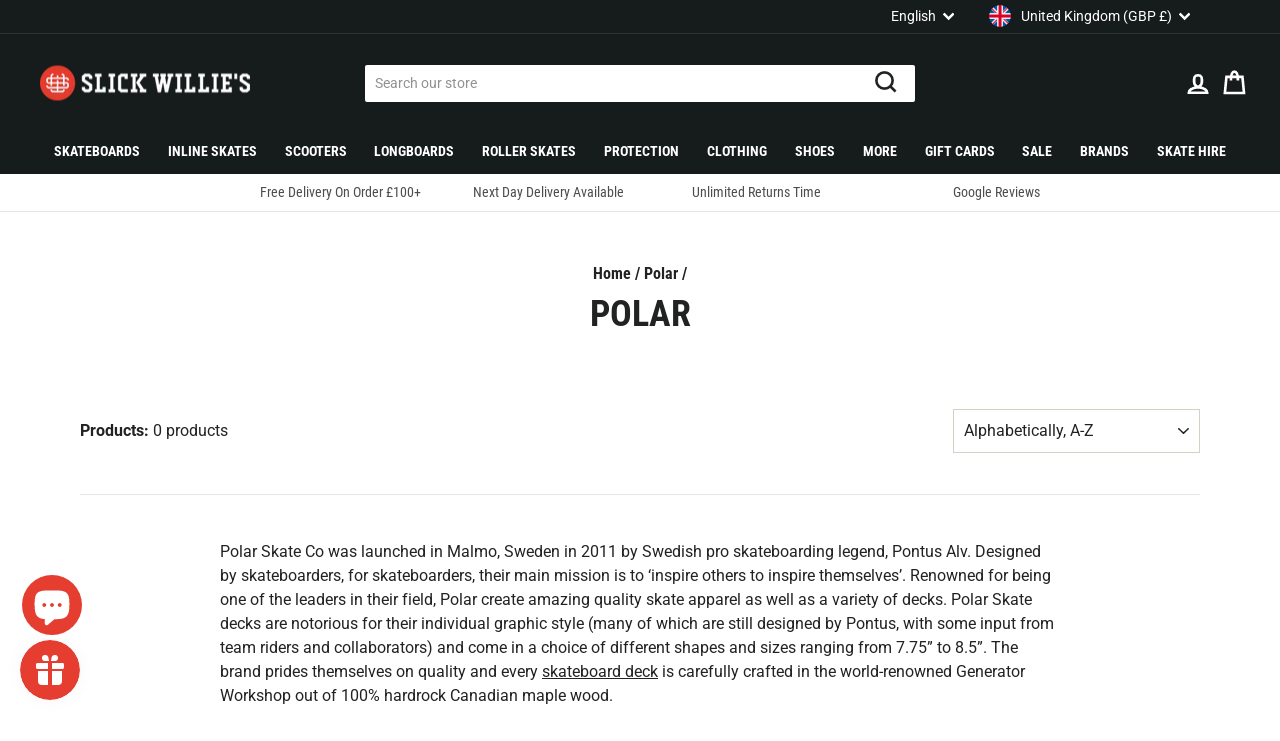

--- FILE ---
content_type: text/html; charset=utf-8
request_url: https://www.slickwillies.co.uk/collections/polar
body_size: 50524
content:
<!doctype html>
<html class="no-js" lang="en" dir="ltr">
<head>
  <meta charset="utf-8">
  <meta http-equiv="X-UA-Compatible" content="IE=edge,chrome=1">
  <meta name="viewport" content="width=device-width,initial-scale=1">
  <meta name="theme-color" content="#212322">
  <link rel="canonical" href="https://www.slickwillies.co.uk/collections/polar">
  <link rel="preconnect" href="https://cdn.shopify.com">
  <link rel="preconnect" href="https://fonts.shopifycdn.com">
  <link rel="dns-prefetch" href="https://productreviews.shopifycdn.com">
  <link rel="dns-prefetch" href="https://ajax.googleapis.com">
  <link rel="dns-prefetch" href="https://maps.googleapis.com">
  <link rel="dns-prefetch" href="https://maps.gstatic.com">

  
<link rel="shortcut icon" href="//www.slickwillies.co.uk/cdn/shop/files/favicon_32x32.png?v=1659341625" type="image/png" /><title>Polar Skateboard Decks
&ndash; Slick&#39;s Skate Store
</title>
<meta name="description" content="Check out our range of Polar products here. Huge range of skateboards and accessories in stock from all the best brands. Free delivery available."><meta property="og:site_name" content="Slick&#39;s Skate Store">
  <meta property="og:url" content="https://www.slickwillies.co.uk/collections/polar">
  <meta property="og:title" content="Polar Skateboard Decks">
  <meta property="og:type" content="website">
  <meta property="og:description" content="Check out our range of Polar products here. Huge range of skateboards and accessories in stock from all the best brands. Free delivery available."><meta property="og:image" content="http://www.slickwillies.co.uk/cdn/shop/collections/Polar.jpg?v=1655803928">
    <meta property="og:image:secure_url" content="https://www.slickwillies.co.uk/cdn/shop/collections/Polar.jpg?v=1655803928">
    <meta property="og:image:width" content="400">
    <meta property="og:image:height" content="400"><meta name="twitter:site" content="@slickwilliesuk?lang=en">
  <meta name="twitter:card" content="summary_large_image">
  <meta name="twitter:title" content="Polar Skateboard Decks">
  <meta name="twitter:description" content="Check out our range of Polar products here. Huge range of skateboards and accessories in stock from all the best brands. Free delivery available.">
<style data-shopify>@font-face {
  font-family: "Roboto Condensed";
  font-weight: 700;
  font-style: normal;
  font-display: swap;
  src: url("//www.slickwillies.co.uk/cdn/fonts/roboto_condensed/robotocondensed_n7.0c73a613503672be244d2f29ab6ddd3fc3cc69ae.woff2") format("woff2"),
       url("//www.slickwillies.co.uk/cdn/fonts/roboto_condensed/robotocondensed_n7.ef6ece86ba55f49c27c4904a493c283a40f3a66e.woff") format("woff");
}

  @font-face {
  font-family: Roboto;
  font-weight: 400;
  font-style: normal;
  font-display: swap;
  src: url("//www.slickwillies.co.uk/cdn/fonts/roboto/roboto_n4.2019d890f07b1852f56ce63ba45b2db45d852cba.woff2") format("woff2"),
       url("//www.slickwillies.co.uk/cdn/fonts/roboto/roboto_n4.238690e0007583582327135619c5f7971652fa9d.woff") format("woff");
}


  @font-face {
  font-family: Roboto;
  font-weight: 600;
  font-style: normal;
  font-display: swap;
  src: url("//www.slickwillies.co.uk/cdn/fonts/roboto/roboto_n6.3d305d5382545b48404c304160aadee38c90ef9d.woff2") format("woff2"),
       url("//www.slickwillies.co.uk/cdn/fonts/roboto/roboto_n6.bb37be020157f87e181e5489d5e9137ad60c47a2.woff") format("woff");
}

  @font-face {
  font-family: Roboto;
  font-weight: 400;
  font-style: italic;
  font-display: swap;
  src: url("//www.slickwillies.co.uk/cdn/fonts/roboto/roboto_i4.57ce898ccda22ee84f49e6b57ae302250655e2d4.woff2") format("woff2"),
       url("//www.slickwillies.co.uk/cdn/fonts/roboto/roboto_i4.b21f3bd061cbcb83b824ae8c7671a82587b264bf.woff") format("woff");
}

  @font-face {
  font-family: Roboto;
  font-weight: 600;
  font-style: italic;
  font-display: swap;
  src: url("//www.slickwillies.co.uk/cdn/fonts/roboto/roboto_i6.ebd6b6733fb2b030d60cbf61316511a7ffd82fb3.woff2") format("woff2"),
       url("//www.slickwillies.co.uk/cdn/fonts/roboto/roboto_i6.1363905a6d5249605bc5e0f859663ffe95ac3bed.woff") format("woff");
}

</style><link href="//www.slickwillies.co.uk/cdn/shop/t/4/assets/theme.css?v=32050425410771328941711101864" rel="stylesheet" type="text/css" media="all" />
  <link href="//www.slickwillies.co.uk/cdn/shop/t/4/assets/tailwind.css?v=95407634449143809801682436863" rel="stylesheet" type="text/css" media="all" />
<style data-shopify>@font-face {
    font-family: 'Roboto';
    src:  url('//www.slickwillies.co.uk/cdn/shop/t/4/assets/roboto-700.woff2?v=158850229941636173651655970471') format("woff2"),
          url('//www.slickwillies.co.uk/cdn/shop/t/4/assets/roboto-700.woff?v=6931478254906387981655970471') format("woff");
    font-style: normal;
    font-weight: 700;
    font-display: swap;
  }

  @font-face {
    font-family: 'Roboto Condensed';
    src:  url('//www.slickwillies.co.uk/cdn/shop/t/4/assets/roboto-condensed-regular.woff2?v=54271705847465649481655970472') format("woff2"),
          url('//www.slickwillies.co.uk/cdn/shop/t/4/assets/roboto-condensed-regular.woff?v=152547655855556508451655970472') format("woff");
    font-style: normal;
    font-weight: 400;
    font-display: swap;
  }

  :root {
    --typeHeaderPrimary: "Roboto Condensed";
    --typeHeaderFallback: sans-serif;
    --typeHeaderSize: 36px;
    --typeHeaderWeight: 700;
    --typeHeaderLineHeight: 1;
    --typeHeaderSpacing: 0.0em;

    --typeBasePrimary:Roboto;
    --typeBaseFallback:sans-serif;
    --typeBaseSize: 16px;
    --typeBaseWeight: 400;
    --typeBaseSpacing: 0.0em;
    --typeBaseLineHeight: 1.5;

    --typeCollectionTitle: 24px;

    --iconWeight: 6px;
    --iconLinecaps: miter;

    
      --buttonRadius: 0px;
    

    --colorGridOverlayOpacity: 0.1;
  }

  .placeholder-content {
    background-image: linear-gradient(100deg, #ffffff 40%, #f7f7f7 63%, #ffffff 79%);
  }</style><script>
    document.documentElement.className = document.documentElement.className.replace('no-js', 'js');

    window.theme = window.theme || {};
    theme.routes = {
      home: "/",
      cart: "/cart.js",
      cartPage: "/cart",
      cartAdd: "/cart/add.js",
      cartChange: "/cart/change.js",
      search: "/search"
    };
    theme.strings = {
      soldOut: "Sold Out",
      unavailable: "Unavailable",
      inStockLabel: "In stock, ready to ship",
      stockLabel: "Low stock - [count] items left",
      willNotShipUntil: "Ready to ship [date]",
      willBeInStockAfter: "Back in stock [date]",
      waitingForStock: "Inventory on the way",
      savePrice: "Save [saved_amount]",
      cartEmpty: "Your cart is currently empty.",
      cartTermsConfirmation: "You must agree with the terms and conditions of sales to check out",
      searchCollections: "Collections:",
      searchPages: "Pages:",
      searchArticles: "Articles:"
    };
    theme.settings = {
      dynamicVariantsEnable: true,
      cartType: "page",
      isCustomerTemplate: false,
      moneyFormat: "\u003cspan class=money\u003e£{{amount}}\u003c\/span\u003e",
      saveType: "percent",
      productImageSize: "square",
      productImageCover: false,
      predictiveSearch: true,
      predictiveSearchType: "product",
      quickView: true,
      themeName: 'Impulse',
      themeVersion: "6.0.0"
    };
  </script>

  <script>window.performance && window.performance.mark && window.performance.mark('shopify.content_for_header.start');</script><meta name="google-site-verification" content="2HUgh8pOTWEvISO8xdDuMfowsnFFIkmZopxYw2Z3EQ8">
<meta id="shopify-digital-wallet" name="shopify-digital-wallet" content="/55752392813/digital_wallets/dialog">
<meta name="shopify-checkout-api-token" content="631dafe91246a28c5ddd28dd00dc620b">
<meta id="in-context-paypal-metadata" data-shop-id="55752392813" data-venmo-supported="false" data-environment="production" data-locale="en_US" data-paypal-v4="true" data-currency="GBP">
<link rel="alternate" type="application/atom+xml" title="Feed" href="/collections/polar.atom" />
<link rel="alternate" hreflang="x-default" href="https://www.slickwillies.co.uk/collections/polar">
<link rel="alternate" hreflang="en-GB" href="https://www.slickwillies.co.uk/collections/polar">
<link rel="alternate" hreflang="fr-GB" href="https://www.slickwillies.co.uk/fr/collections/polar">
<link rel="alternate" hreflang="es-GB" href="https://www.slickwillies.co.uk/es/collections/polar">
<link rel="alternate" hreflang="de-GB" href="https://www.slickwillies.co.uk/de/collections/polar">
<link rel="alternate" hreflang="nl-GB" href="https://www.slickwillies.co.uk/nl/collections/polar">
<link rel="alternate" hreflang="ja-GB" href="https://www.slickwillies.co.uk/ja/collections/polar">
<link rel="alternate" hreflang="ar-GB" href="https://www.slickwillies.co.uk/ar/collections/polar">
<link rel="alternate" hreflang="zh-Hans-GB" href="https://www.slickwillies.co.uk/zh-hans/collections/polar">
<link rel="alternate" hreflang="zh-Hant-GB" href="https://www.slickwillies.co.uk/zh-hant/collections/polar">
<link rel="alternate" hreflang="it-GB" href="https://www.slickwillies.co.uk/it/collections/polar">
<link rel="alternate" hreflang="pt-GB" href="https://www.slickwillies.co.uk/pt/collections/polar">
<link rel="alternate" hreflang="pl-GB" href="https://www.slickwillies.co.uk/pl/collections/polar">
<link rel="alternate" hreflang="hr-GB" href="https://www.slickwillies.co.uk/hr/collections/polar">
<link rel="alternate" hreflang="cs-GB" href="https://www.slickwillies.co.uk/cs/collections/polar">
<link rel="alternate" hreflang="da-GB" href="https://www.slickwillies.co.uk/da/collections/polar">
<link rel="alternate" hreflang="fil-GB" href="https://www.slickwillies.co.uk/fil/collections/polar">
<link rel="alternate" hreflang="el-GB" href="https://www.slickwillies.co.uk/el/collections/polar">
<link rel="alternate" hreflang="no-GB" href="https://www.slickwillies.co.uk/no/collections/polar">
<link rel="alternate" hreflang="vi-GB" href="https://www.slickwillies.co.uk/vi/collections/polar">
<link rel="alternate" hreflang="sv-GB" href="https://www.slickwillies.co.uk/sv/collections/polar">
<link rel="alternate" hreflang="ro-GB" href="https://www.slickwillies.co.uk/ro/collections/polar">
<link rel="alternate" type="application/json+oembed" href="https://www.slickwillies.co.uk/collections/polar.oembed">
<script async="async" src="/checkouts/internal/preloads.js?locale=en-GB"></script>
<link rel="preconnect" href="https://shop.app" crossorigin="anonymous">
<script async="async" src="https://shop.app/checkouts/internal/preloads.js?locale=en-GB&shop_id=55752392813" crossorigin="anonymous"></script>
<script id="apple-pay-shop-capabilities" type="application/json">{"shopId":55752392813,"countryCode":"GB","currencyCode":"GBP","merchantCapabilities":["supports3DS"],"merchantId":"gid:\/\/shopify\/Shop\/55752392813","merchantName":"Slick's Skate Store","requiredBillingContactFields":["postalAddress","email","phone"],"requiredShippingContactFields":["postalAddress","email","phone"],"shippingType":"shipping","supportedNetworks":["visa","maestro","masterCard","amex","discover","elo"],"total":{"type":"pending","label":"Slick's Skate Store","amount":"1.00"},"shopifyPaymentsEnabled":true,"supportsSubscriptions":true}</script>
<script id="shopify-features" type="application/json">{"accessToken":"631dafe91246a28c5ddd28dd00dc620b","betas":["rich-media-storefront-analytics"],"domain":"www.slickwillies.co.uk","predictiveSearch":true,"shopId":55752392813,"locale":"en"}</script>
<script>var Shopify = Shopify || {};
Shopify.shop = "nick-7934.myshopify.com";
Shopify.locale = "en";
Shopify.currency = {"active":"GBP","rate":"1.0"};
Shopify.country = "GB";
Shopify.theme = {"name":"slick-willies\/master","id":122073251949,"schema_name":"Impulse","schema_version":"6.0.0","theme_store_id":null,"role":"main"};
Shopify.theme.handle = "null";
Shopify.theme.style = {"id":null,"handle":null};
Shopify.cdnHost = "www.slickwillies.co.uk/cdn";
Shopify.routes = Shopify.routes || {};
Shopify.routes.root = "/";</script>
<script type="module">!function(o){(o.Shopify=o.Shopify||{}).modules=!0}(window);</script>
<script>!function(o){function n(){var o=[];function n(){o.push(Array.prototype.slice.apply(arguments))}return n.q=o,n}var t=o.Shopify=o.Shopify||{};t.loadFeatures=n(),t.autoloadFeatures=n()}(window);</script>
<script>
  window.ShopifyPay = window.ShopifyPay || {};
  window.ShopifyPay.apiHost = "shop.app\/pay";
  window.ShopifyPay.redirectState = null;
</script>
<script id="shop-js-analytics" type="application/json">{"pageType":"collection"}</script>
<script defer="defer" async type="module" src="//www.slickwillies.co.uk/cdn/shopifycloud/shop-js/modules/v2/client.init-shop-cart-sync_dlpDe4U9.en.esm.js"></script>
<script defer="defer" async type="module" src="//www.slickwillies.co.uk/cdn/shopifycloud/shop-js/modules/v2/chunk.common_FunKbpTJ.esm.js"></script>
<script type="module">
  await import("//www.slickwillies.co.uk/cdn/shopifycloud/shop-js/modules/v2/client.init-shop-cart-sync_dlpDe4U9.en.esm.js");
await import("//www.slickwillies.co.uk/cdn/shopifycloud/shop-js/modules/v2/chunk.common_FunKbpTJ.esm.js");

  window.Shopify.SignInWithShop?.initShopCartSync?.({"fedCMEnabled":true,"windoidEnabled":true});

</script>
<script>
  window.Shopify = window.Shopify || {};
  if (!window.Shopify.featureAssets) window.Shopify.featureAssets = {};
  window.Shopify.featureAssets['shop-js'] = {"shop-cart-sync":["modules/v2/client.shop-cart-sync_DIWHqfTk.en.esm.js","modules/v2/chunk.common_FunKbpTJ.esm.js"],"init-fed-cm":["modules/v2/client.init-fed-cm_CmNkGb1A.en.esm.js","modules/v2/chunk.common_FunKbpTJ.esm.js"],"shop-button":["modules/v2/client.shop-button_Dpfxl9vG.en.esm.js","modules/v2/chunk.common_FunKbpTJ.esm.js"],"init-shop-cart-sync":["modules/v2/client.init-shop-cart-sync_dlpDe4U9.en.esm.js","modules/v2/chunk.common_FunKbpTJ.esm.js"],"init-shop-email-lookup-coordinator":["modules/v2/client.init-shop-email-lookup-coordinator_DUdFDmvK.en.esm.js","modules/v2/chunk.common_FunKbpTJ.esm.js"],"init-windoid":["modules/v2/client.init-windoid_V_O5I0mt.en.esm.js","modules/v2/chunk.common_FunKbpTJ.esm.js"],"pay-button":["modules/v2/client.pay-button_x_P2fRzB.en.esm.js","modules/v2/chunk.common_FunKbpTJ.esm.js"],"shop-toast-manager":["modules/v2/client.shop-toast-manager_p8J9W8kY.en.esm.js","modules/v2/chunk.common_FunKbpTJ.esm.js"],"shop-cash-offers":["modules/v2/client.shop-cash-offers_CtPYbIPM.en.esm.js","modules/v2/chunk.common_FunKbpTJ.esm.js","modules/v2/chunk.modal_n1zSoh3t.esm.js"],"shop-login-button":["modules/v2/client.shop-login-button_C3-NmE42.en.esm.js","modules/v2/chunk.common_FunKbpTJ.esm.js","modules/v2/chunk.modal_n1zSoh3t.esm.js"],"avatar":["modules/v2/client.avatar_BTnouDA3.en.esm.js"],"init-shop-for-new-customer-accounts":["modules/v2/client.init-shop-for-new-customer-accounts_aeWumpsw.en.esm.js","modules/v2/client.shop-login-button_C3-NmE42.en.esm.js","modules/v2/chunk.common_FunKbpTJ.esm.js","modules/v2/chunk.modal_n1zSoh3t.esm.js"],"init-customer-accounts-sign-up":["modules/v2/client.init-customer-accounts-sign-up_CRLhpYdY.en.esm.js","modules/v2/client.shop-login-button_C3-NmE42.en.esm.js","modules/v2/chunk.common_FunKbpTJ.esm.js","modules/v2/chunk.modal_n1zSoh3t.esm.js"],"init-customer-accounts":["modules/v2/client.init-customer-accounts_BkuyBVsz.en.esm.js","modules/v2/client.shop-login-button_C3-NmE42.en.esm.js","modules/v2/chunk.common_FunKbpTJ.esm.js","modules/v2/chunk.modal_n1zSoh3t.esm.js"],"shop-follow-button":["modules/v2/client.shop-follow-button_DDNA7Aw9.en.esm.js","modules/v2/chunk.common_FunKbpTJ.esm.js","modules/v2/chunk.modal_n1zSoh3t.esm.js"],"checkout-modal":["modules/v2/client.checkout-modal_EOl6FxyC.en.esm.js","modules/v2/chunk.common_FunKbpTJ.esm.js","modules/v2/chunk.modal_n1zSoh3t.esm.js"],"lead-capture":["modules/v2/client.lead-capture_LZVhB0lN.en.esm.js","modules/v2/chunk.common_FunKbpTJ.esm.js","modules/v2/chunk.modal_n1zSoh3t.esm.js"],"shop-login":["modules/v2/client.shop-login_D4d_T_FR.en.esm.js","modules/v2/chunk.common_FunKbpTJ.esm.js","modules/v2/chunk.modal_n1zSoh3t.esm.js"],"payment-terms":["modules/v2/client.payment-terms_g-geHK5T.en.esm.js","modules/v2/chunk.common_FunKbpTJ.esm.js","modules/v2/chunk.modal_n1zSoh3t.esm.js"]};
</script>
<script>(function() {
  var isLoaded = false;
  function asyncLoad() {
    if (isLoaded) return;
    isLoaded = true;
    var urls = ["https:\/\/cdn.nfcube.com\/3cb09b063e6e84f7a9c81d31ebb4f233.js?shop=nick-7934.myshopify.com","https:\/\/sizechart.apps.avada.io\/scripttag\/avada-size-chart.min.js?shop=nick-7934.myshopify.com","https:\/\/js.smile.io\/v1\/smile-shopify.js?shop=nick-7934.myshopify.com","https:\/\/cdn.grw.reputon.com\/assets\/widget.js?shop=nick-7934.myshopify.com","https:\/\/s3.eu-west-1.amazonaws.com\/production-klarna-il-shopify-osm\/a6c5e37d3b587ca7438f15aa90b429b47085a035\/nick-7934.myshopify.com-1708627041740.js?shop=nick-7934.myshopify.com","\/\/cdn.shopify.com\/proxy\/8a3d67630f6c782a88ddc4f2d70ab404ebf297f9add53ecf37194a1ab4cf2157\/api.goaffpro.com\/loader.js?shop=nick-7934.myshopify.com\u0026sp-cache-control=cHVibGljLCBtYXgtYWdlPTkwMA","https:\/\/cdn.salesfire.co.uk\/code\/c6178114-a84b-4c8f-8ff0-3d31396810c8.js?shop=nick-7934.myshopify.com","https:\/\/api.fastbundle.co\/scripts\/src.js?shop=nick-7934.myshopify.com","https:\/\/api.fastbundle.co\/scripts\/script_tag.js?shop=nick-7934.myshopify.com"];
    for (var i = 0; i < urls.length; i++) {
      var s = document.createElement('script');
      s.type = 'text/javascript';
      s.async = true;
      s.src = urls[i];
      var x = document.getElementsByTagName('script')[0];
      x.parentNode.insertBefore(s, x);
    }
  };
  if(window.attachEvent) {
    window.attachEvent('onload', asyncLoad);
  } else {
    window.addEventListener('load', asyncLoad, false);
  }
})();</script>
<script id="__st">var __st={"a":55752392813,"offset":0,"reqid":"07787639-0495-4e7d-a9ac-81deafc4ef57-1765618589","pageurl":"www.slickwillies.co.uk\/collections\/polar","u":"7791f777a15d","p":"collection","rtyp":"collection","rid":274020302957};</script>
<script>window.ShopifyPaypalV4VisibilityTracking = true;</script>
<script id="captcha-bootstrap">!function(){'use strict';const t='contact',e='account',n='new_comment',o=[[t,t],['blogs',n],['comments',n],[t,'customer']],c=[[e,'customer_login'],[e,'guest_login'],[e,'recover_customer_password'],[e,'create_customer']],r=t=>t.map((([t,e])=>`form[action*='/${t}']:not([data-nocaptcha='true']) input[name='form_type'][value='${e}']`)).join(','),a=t=>()=>t?[...document.querySelectorAll(t)].map((t=>t.form)):[];function s(){const t=[...o],e=r(t);return a(e)}const i='password',u='form_key',d=['recaptcha-v3-token','g-recaptcha-response','h-captcha-response',i],f=()=>{try{return window.sessionStorage}catch{return}},m='__shopify_v',_=t=>t.elements[u];function p(t,e,n=!1){try{const o=window.sessionStorage,c=JSON.parse(o.getItem(e)),{data:r}=function(t){const{data:e,action:n}=t;return t[m]||n?{data:e,action:n}:{data:t,action:n}}(c);for(const[e,n]of Object.entries(r))t.elements[e]&&(t.elements[e].value=n);n&&o.removeItem(e)}catch(o){console.error('form repopulation failed',{error:o})}}const l='form_type',E='cptcha';function T(t){t.dataset[E]=!0}const w=window,h=w.document,L='Shopify',v='ce_forms',y='captcha';let A=!1;((t,e)=>{const n=(g='f06e6c50-85a8-45c8-87d0-21a2b65856fe',I='https://cdn.shopify.com/shopifycloud/storefront-forms-hcaptcha/ce_storefront_forms_captcha_hcaptcha.v1.5.2.iife.js',D={infoText:'Protected by hCaptcha',privacyText:'Privacy',termsText:'Terms'},(t,e,n)=>{const o=w[L][v],c=o.bindForm;if(c)return c(t,g,e,D).then(n);var r;o.q.push([[t,g,e,D],n]),r=I,A||(h.body.append(Object.assign(h.createElement('script'),{id:'captcha-provider',async:!0,src:r})),A=!0)});var g,I,D;w[L]=w[L]||{},w[L][v]=w[L][v]||{},w[L][v].q=[],w[L][y]=w[L][y]||{},w[L][y].protect=function(t,e){n(t,void 0,e),T(t)},Object.freeze(w[L][y]),function(t,e,n,w,h,L){const[v,y,A,g]=function(t,e,n){const i=e?o:[],u=t?c:[],d=[...i,...u],f=r(d),m=r(i),_=r(d.filter((([t,e])=>n.includes(e))));return[a(f),a(m),a(_),s()]}(w,h,L),I=t=>{const e=t.target;return e instanceof HTMLFormElement?e:e&&e.form},D=t=>v().includes(t);t.addEventListener('submit',(t=>{const e=I(t);if(!e)return;const n=D(e)&&!e.dataset.hcaptchaBound&&!e.dataset.recaptchaBound,o=_(e),c=g().includes(e)&&(!o||!o.value);(n||c)&&t.preventDefault(),c&&!n&&(function(t){try{if(!f())return;!function(t){const e=f();if(!e)return;const n=_(t);if(!n)return;const o=n.value;o&&e.removeItem(o)}(t);const e=Array.from(Array(32),(()=>Math.random().toString(36)[2])).join('');!function(t,e){_(t)||t.append(Object.assign(document.createElement('input'),{type:'hidden',name:u})),t.elements[u].value=e}(t,e),function(t,e){const n=f();if(!n)return;const o=[...t.querySelectorAll(`input[type='${i}']`)].map((({name:t})=>t)),c=[...d,...o],r={};for(const[a,s]of new FormData(t).entries())c.includes(a)||(r[a]=s);n.setItem(e,JSON.stringify({[m]:1,action:t.action,data:r}))}(t,e)}catch(e){console.error('failed to persist form',e)}}(e),e.submit())}));const S=(t,e)=>{t&&!t.dataset[E]&&(n(t,e.some((e=>e===t))),T(t))};for(const o of['focusin','change'])t.addEventListener(o,(t=>{const e=I(t);D(e)&&S(e,y())}));const B=e.get('form_key'),M=e.get(l),P=B&&M;t.addEventListener('DOMContentLoaded',(()=>{const t=y();if(P)for(const e of t)e.elements[l].value===M&&p(e,B);[...new Set([...A(),...v().filter((t=>'true'===t.dataset.shopifyCaptcha))])].forEach((e=>S(e,t)))}))}(h,new URLSearchParams(w.location.search),n,t,e,['guest_login'])})(!0,!0)}();</script>
<script integrity="sha256-52AcMU7V7pcBOXWImdc/TAGTFKeNjmkeM1Pvks/DTgc=" data-source-attribution="shopify.loadfeatures" defer="defer" src="//www.slickwillies.co.uk/cdn/shopifycloud/storefront/assets/storefront/load_feature-81c60534.js" crossorigin="anonymous"></script>
<script crossorigin="anonymous" defer="defer" src="//www.slickwillies.co.uk/cdn/shopifycloud/storefront/assets/shopify_pay/storefront-65b4c6d7.js?v=20250812"></script>
<script data-source-attribution="shopify.dynamic_checkout.dynamic.init">var Shopify=Shopify||{};Shopify.PaymentButton=Shopify.PaymentButton||{isStorefrontPortableWallets:!0,init:function(){window.Shopify.PaymentButton.init=function(){};var t=document.createElement("script");t.src="https://www.slickwillies.co.uk/cdn/shopifycloud/portable-wallets/latest/portable-wallets.en.js",t.type="module",document.head.appendChild(t)}};
</script>
<script data-source-attribution="shopify.dynamic_checkout.buyer_consent">
  function portableWalletsHideBuyerConsent(e){var t=document.getElementById("shopify-buyer-consent"),n=document.getElementById("shopify-subscription-policy-button");t&&n&&(t.classList.add("hidden"),t.setAttribute("aria-hidden","true"),n.removeEventListener("click",e))}function portableWalletsShowBuyerConsent(e){var t=document.getElementById("shopify-buyer-consent"),n=document.getElementById("shopify-subscription-policy-button");t&&n&&(t.classList.remove("hidden"),t.removeAttribute("aria-hidden"),n.addEventListener("click",e))}window.Shopify?.PaymentButton&&(window.Shopify.PaymentButton.hideBuyerConsent=portableWalletsHideBuyerConsent,window.Shopify.PaymentButton.showBuyerConsent=portableWalletsShowBuyerConsent);
</script>
<script data-source-attribution="shopify.dynamic_checkout.cart.bootstrap">document.addEventListener("DOMContentLoaded",(function(){function t(){return document.querySelector("shopify-accelerated-checkout-cart, shopify-accelerated-checkout")}if(t())Shopify.PaymentButton.init();else{new MutationObserver((function(e,n){t()&&(Shopify.PaymentButton.init(),n.disconnect())})).observe(document.body,{childList:!0,subtree:!0})}}));
</script>
<script id='scb4127' type='text/javascript' async='' src='https://www.slickwillies.co.uk/cdn/shopifycloud/privacy-banner/storefront-banner.js'></script><link id="shopify-accelerated-checkout-styles" rel="stylesheet" media="screen" href="https://www.slickwillies.co.uk/cdn/shopifycloud/portable-wallets/latest/accelerated-checkout-backwards-compat.css" crossorigin="anonymous">
<style id="shopify-accelerated-checkout-cart">
        #shopify-buyer-consent {
  margin-top: 1em;
  display: inline-block;
  width: 100%;
}

#shopify-buyer-consent.hidden {
  display: none;
}

#shopify-subscription-policy-button {
  background: none;
  border: none;
  padding: 0;
  text-decoration: underline;
  font-size: inherit;
  cursor: pointer;
}

#shopify-subscription-policy-button::before {
  box-shadow: none;
}

      </style>

<script>window.performance && window.performance.mark && window.performance.mark('shopify.content_for_header.end');</script>

  <script src="//www.slickwillies.co.uk/cdn/shop/t/4/assets/vendor-scripts-v11.js" defer="defer"></script><link rel="stylesheet" href="//www.slickwillies.co.uk/cdn/shop/t/4/assets/country-flags.css"><script src="//www.slickwillies.co.uk/cdn/shop/t/4/assets/theme.js?v=10283777753389714951691969167" defer="defer"></script><!-- Bugsnag -->
  <script src="//d2wy8f7a9ursnm.cloudfront.net/v7/bugsnag.min.js"></script>
  <script>Bugsnag.start({ apiKey: 'b21b1e6c0d0bffe97850fdf69e92705f' })</script>

  <!-- Google tag (gtag.js) -->
  <script async src="https://www.googletagmanager.com/gtag/js?id=G-DN1PDBGH16"></script>
  <script>
    window.dataLayer = window.dataLayer || [];
    function gtag(){dataLayer.push(arguments);}
    gtag('js', new Date());
  
    gtag('config', 'G-DN1PDBGH16');
  </script>
<!-- BEGIN app block: shopify://apps/timesact-pre-order/blocks/app-embed/bf6c109b-79b5-457c-8752-0e5e9e9676e7 -->
<!-- END app block --><!-- BEGIN app block: shopify://apps/minmaxify-order-limits/blocks/app-embed-block/3acfba32-89f3-4377-ae20-cbb9abc48475 --><script type="text/javascript" src="https://limits.minmaxify.com/nick-7934.myshopify.com?v=135&r=20250711163919"></script>

<!-- END app block --><!-- BEGIN app block: shopify://apps/izyrent/blocks/izyrent/cda4a37a-6d4d-4f3d-b8e5-c19d5c367c6a --><script></script>
<script>
var izyrent_shopify_js = `//www.slickwillies.co.uk/cdn/shopifycloud/storefront/assets/themes_support/api.jquery-7ab1a3a4.js`;
var izyrent_current_page = `collection`;

var izyrent_currency_format = '<span class=money>£{{amount}}</span>';

var izyrent_money_format = '<span class=money>£1,000.00</span>';
</script>


<script>
var izyrentSettings = `{"timezone":{"ianaTimezone":"Europe/London","timezoneOffset":"+0000","currencyCode":"GBP"},"storefront":"adf87458807fd0dce954f7661ec5b02b","timeFormat":"12","translate":"auto","redirectCheckout":"default","disabledDatesGlobal":"2024/07/26, 2024/07/27","couponPrefix":"IZYRENT_","theme":{},"translations":{"en":{"terms":""}},"showMonths":{"md":"1","lg":"1"},"quantityPosition":"default","startCal":"default","displayCal":"default","displayPrice":"default","deposit":{"id":"53498388414841","label":"Deposit","amount":"0","percent":0},"checkoutMode":"default","showFinalPriceOnly":"disabled","sections":[{"label":"Calendar","value":"calendar"},{"label":"Resume","value":"resume"},{"label":"Add-ons","value":"addons"},{"label":"Requests","value":"requests"}],"syncDates":"disabled","countdown":"disabled","expiration":"15"}`;
if(typeof izyrentSettings === "string"){
  izyrentSettings = izyrentSettings.replace(/=>/g, ":");
  izyrentSettings = JSON.parse(izyrentSettings);
}


 
</script>


 <style>
quick-add-modal .shopify-payment-button,.predictive-search__list-item:has(a[href*="deposit"]),.grid__item:has(.card-wrapper a[href*="deposit"]),.product-item:has(a[href*="deposit"]){display: none !important;};
</style>

<style>
.cart-count-bubble,.cart-item .quantity{ display:none;}
.mw-apo-configure-link{ display:none !important;}
.izyloader {
    padding: 10px;
    max-width: 44rem;
    width: 100%;
}
.izyloader > span {
  width: 48px;
  height: 48px;
  border-radius: 50%;
  display: inline-block;
  position: relative;
  border: 10px solid;
  border-color: rgb(0 0 0 / 7%) rgb(0 0 0 / 14%) rgb(0 0 0 / 21%) rgb(0 0 0 / 28%);
  box-sizing: border-box;
  animation: rotation 0.8s linear infinite;
  display: flex;
  margin: auto;
  padding-top: 10px;
}
body.izyloaderhide .izyloader,.cart-item__details .cart-item__discounted-prices{display:none !important;}
@keyframes rotation {
  0% {
    transform: rotate(0deg);
  }
  100% {
    transform: rotate(360deg);
  }
} 
</style>
<script>

 if(izyrentSettings?.theme?.text?.resume) {
     const color = izyrentSettings.theme.text.resume;
 
    const updateOpacity = (rgba, newOpacity) =>
                rgba.replace(
                  /rgba\((\d+),\s*(\d+),\s*(\d+),\s*[\d.]+\)/,
                  `rgba($1, $2, $3, ${newOpacity})`
                );

            
              let css = `.izyloader > span {border-color: ${updateOpacity(
               color,
                0.07
              )} ${updateOpacity(color, 0.14)} ${updateOpacity(
                color,
                0.21
              )} ${updateOpacity(color, 0.28)} !important;}`;

      document.head.insertAdjacentHTML('beforeend', `<style>${css}</style>`);
      
  }

</script>


<script src="https://izyrent.speaz.com/izyrent.js?shop=nick-7934.myshopify.com&v=1765500576900" async></script>

<!-- END app block --><!-- BEGIN app block: shopify://apps/transtore/blocks/switcher_embed_block/afeffe82-e563-4f78-90f4-f1e3d96286c3 --><script>
    (function(){
        function logChangesTS(mutations, observer) {
            let evaluateTS = document.evaluate('//*[text()[contains(.,"trans-money")]]',document,null,XPathResult.ORDERED_NODE_SNAPSHOT_TYPE,null);
            for (let iTS = 0; iTS < evaluateTS.snapshotLength; iTS++) {
                let elTS = evaluateTS.snapshotItem(iTS);
                let innerHtmlTS = elTS?.innerHTML ? elTS.innerHTML : "";
                if(innerHtmlTS && !["SCRIPT", "LINK", "STYLE", "NOSCRIPT"].includes(elTS.nodeName)){
                    elTS.innerHTML = innerHtmlTS.replaceAll("&lt;", "<").replaceAll("&gt;", ">");
                }
            }
        }
        const observerTS = new MutationObserver(logChangesTS);
        observerTS.observe(document.documentElement, { subtree : true, childList: true });
    })();

    window._transtoreStore = {
        ...(window._transtoreStore || {}),
        pageType: "collection",
        cartType: 'page',
        currenciesEnabled: [],
        currency: {
            code: 'GBP',
            symbol: '£',
            name: 'British Pound',
            active: 'GBP',
            rate: ''
        },
        product: {
            id: '',
        },
        moneyWithCurrencyFormat: "<span class=money>£{{amount}} GBP</span>",
        moneyFormat: "<span class=money>£{{amount}}</span>",
        currencyCodeEnabled: '',
        shop: "www.slickwillies.co.uk",
        locale: "en",
        country: "GB",
        designMode: false,
        theme: {},
        cdnHost: "",
        routes: { "root": "/" },
        market: {
            id: "15258583149",
            handle: "gb"
        },
        enabledLocales: [{"shop_locale":{"locale":"en","enabled":true,"primary":true,"published":true}},{"shop_locale":{"locale":"fr","enabled":true,"primary":false,"published":true}},{"shop_locale":{"locale":"es","enabled":true,"primary":false,"published":true}},{"shop_locale":{"locale":"de","enabled":true,"primary":false,"published":true}},{"shop_locale":{"locale":"nl","enabled":true,"primary":false,"published":true}},{"shop_locale":{"locale":"ja","enabled":true,"primary":false,"published":true}},{"shop_locale":{"locale":"ar","enabled":true,"primary":false,"published":true}},{"shop_locale":{"locale":"zh-CN","enabled":true,"primary":false,"published":true}},{"shop_locale":{"locale":"zh-TW","enabled":true,"primary":false,"published":true}},{"shop_locale":{"locale":"it","enabled":true,"primary":false,"published":true}},{"shop_locale":{"locale":"pt-PT","enabled":true,"primary":false,"published":true}},{"shop_locale":{"locale":"pl","enabled":true,"primary":false,"published":true}},{"shop_locale":{"locale":"hr","enabled":true,"primary":false,"published":true}},{"shop_locale":{"locale":"cs","enabled":true,"primary":false,"published":true}},{"shop_locale":{"locale":"da","enabled":true,"primary":false,"published":true}},{"shop_locale":{"locale":"fil","enabled":true,"primary":false,"published":true}},{"shop_locale":{"locale":"el","enabled":true,"primary":false,"published":true}},{"shop_locale":{"locale":"no","enabled":true,"primary":false,"published":true}},{"shop_locale":{"locale":"vi","enabled":true,"primary":false,"published":true}},{"shop_locale":{"locale":"sv","enabled":true,"primary":false,"published":true}},{"shop_locale":{"locale":"ro","enabled":true,"primary":false,"published":true}}],
    };
    
        _transtoreStore.currenciesEnabled.push("AED");
    
        _transtoreStore.currenciesEnabled.push("ALL");
    
        _transtoreStore.currenciesEnabled.push("AUD");
    
        _transtoreStore.currenciesEnabled.push("BDT");
    
        _transtoreStore.currenciesEnabled.push("BGN");
    
        _transtoreStore.currenciesEnabled.push("CAD");
    
        _transtoreStore.currenciesEnabled.push("CHF");
    
        _transtoreStore.currenciesEnabled.push("CNY");
    
        _transtoreStore.currenciesEnabled.push("CZK");
    
        _transtoreStore.currenciesEnabled.push("DKK");
    
        _transtoreStore.currenciesEnabled.push("EUR");
    
        _transtoreStore.currenciesEnabled.push("GBP");
    
        _transtoreStore.currenciesEnabled.push("HKD");
    
        _transtoreStore.currenciesEnabled.push("HUF");
    
        _transtoreStore.currenciesEnabled.push("IDR");
    
        _transtoreStore.currenciesEnabled.push("ILS");
    
        _transtoreStore.currenciesEnabled.push("INR");
    
        _transtoreStore.currenciesEnabled.push("ISK");
    
        _transtoreStore.currenciesEnabled.push("JPY");
    
        _transtoreStore.currenciesEnabled.push("KHR");
    
        _transtoreStore.currenciesEnabled.push("KRW");
    
        _transtoreStore.currenciesEnabled.push("LKR");
    
        _transtoreStore.currenciesEnabled.push("MAD");
    
        _transtoreStore.currenciesEnabled.push("MDL");
    
        _transtoreStore.currenciesEnabled.push("MKD");
    
        _transtoreStore.currenciesEnabled.push("MYR");
    
        _transtoreStore.currenciesEnabled.push("NPR");
    
        _transtoreStore.currenciesEnabled.push("NZD");
    
        _transtoreStore.currenciesEnabled.push("PHP");
    
        _transtoreStore.currenciesEnabled.push("PKR");
    
        _transtoreStore.currenciesEnabled.push("PLN");
    
        _transtoreStore.currenciesEnabled.push("QAR");
    
        _transtoreStore.currenciesEnabled.push("RON");
    
        _transtoreStore.currenciesEnabled.push("RSD");
    
        _transtoreStore.currenciesEnabled.push("SAR");
    
        _transtoreStore.currenciesEnabled.push("SEK");
    
        _transtoreStore.currenciesEnabled.push("SGD");
    
        _transtoreStore.currenciesEnabled.push("THB");
    
        _transtoreStore.currenciesEnabled.push("TWD");
    
        _transtoreStore.currenciesEnabled.push("UAH");
    
        _transtoreStore.currenciesEnabled.push("USD");
    
        _transtoreStore.currenciesEnabled.push("VND");
    
</script>

<!-- END app block --><!-- BEGIN app block: shopify://apps/klaviyo-email-marketing-sms/blocks/klaviyo-onsite-embed/2632fe16-c075-4321-a88b-50b567f42507 -->












  <script async src="https://static.klaviyo.com/onsite/js/St5dtd/klaviyo.js?company_id=St5dtd"></script>
  <script>!function(){if(!window.klaviyo){window._klOnsite=window._klOnsite||[];try{window.klaviyo=new Proxy({},{get:function(n,i){return"push"===i?function(){var n;(n=window._klOnsite).push.apply(n,arguments)}:function(){for(var n=arguments.length,o=new Array(n),w=0;w<n;w++)o[w]=arguments[w];var t="function"==typeof o[o.length-1]?o.pop():void 0,e=new Promise((function(n){window._klOnsite.push([i].concat(o,[function(i){t&&t(i),n(i)}]))}));return e}}})}catch(n){window.klaviyo=window.klaviyo||[],window.klaviyo.push=function(){var n;(n=window._klOnsite).push.apply(n,arguments)}}}}();</script>

  




  <script>
    window.klaviyoReviewsProductDesignMode = false
  </script>







<!-- END app block --><script src="https://cdn.shopify.com/extensions/019ab370-3427-7dfe-9e9e-e24647f8564c/cartbite-75/assets/cartbite-embed.js" type="text/javascript" defer="defer"></script>
<script src="https://cdn.shopify.com/extensions/7bc9bb47-adfa-4267-963e-cadee5096caf/inbox-1252/assets/inbox-chat-loader.js" type="text/javascript" defer="defer"></script>
<script src="https://cdn.shopify.com/extensions/3ee93129-d11c-4adb-8a29-0c9bec8a2202/preorder-notify-me-timesact-17/assets/timesact.js" type="text/javascript" defer="defer"></script>
<link href="https://cdn.shopify.com/extensions/3ee93129-d11c-4adb-8a29-0c9bec8a2202/preorder-notify-me-timesact-17/assets/timesact.css" rel="stylesheet" type="text/css" media="all">
<script src="https://cdn.shopify.com/extensions/019b0161-714c-75a5-8fc8-d30f5a41969a/ts-ext-400/assets/transtore.js" type="text/javascript" defer="defer"></script>
<link href="https://cdn.shopify.com/extensions/019b0161-714c-75a5-8fc8-d30f5a41969a/ts-ext-400/assets/transtore.css" rel="stylesheet" type="text/css" media="all">
<script src="https://cdn.shopify.com/extensions/019b0d06-1e7f-72ad-9930-6eb8c822e5d4/my-app-111/assets/sdk.js" type="text/javascript" defer="defer"></script>
<link href="https://cdn.shopify.com/extensions/019b0d06-1e7f-72ad-9930-6eb8c822e5d4/my-app-111/assets/sdk.css" rel="stylesheet" type="text/css" media="all">
<link href="https://monorail-edge.shopifysvc.com" rel="dns-prefetch">
<script>(function(){if ("sendBeacon" in navigator && "performance" in window) {try {var session_token_from_headers = performance.getEntriesByType('navigation')[0].serverTiming.find(x => x.name == '_s').description;} catch {var session_token_from_headers = undefined;}var session_cookie_matches = document.cookie.match(/_shopify_s=([^;]*)/);var session_token_from_cookie = session_cookie_matches && session_cookie_matches.length === 2 ? session_cookie_matches[1] : "";var session_token = session_token_from_headers || session_token_from_cookie || "";function handle_abandonment_event(e) {var entries = performance.getEntries().filter(function(entry) {return /monorail-edge.shopifysvc.com/.test(entry.name);});if (!window.abandonment_tracked && entries.length === 0) {window.abandonment_tracked = true;var currentMs = Date.now();var navigation_start = performance.timing.navigationStart;var payload = {shop_id: 55752392813,url: window.location.href,navigation_start,duration: currentMs - navigation_start,session_token,page_type: "collection"};window.navigator.sendBeacon("https://monorail-edge.shopifysvc.com/v1/produce", JSON.stringify({schema_id: "online_store_buyer_site_abandonment/1.1",payload: payload,metadata: {event_created_at_ms: currentMs,event_sent_at_ms: currentMs}}));}}window.addEventListener('pagehide', handle_abandonment_event);}}());</script>
<script id="web-pixels-manager-setup">(function e(e,d,r,n,o){if(void 0===o&&(o={}),!Boolean(null===(a=null===(i=window.Shopify)||void 0===i?void 0:i.analytics)||void 0===a?void 0:a.replayQueue)){var i,a;window.Shopify=window.Shopify||{};var t=window.Shopify;t.analytics=t.analytics||{};var s=t.analytics;s.replayQueue=[],s.publish=function(e,d,r){return s.replayQueue.push([e,d,r]),!0};try{self.performance.mark("wpm:start")}catch(e){}var l=function(){var e={modern:/Edge?\/(1{2}[4-9]|1[2-9]\d|[2-9]\d{2}|\d{4,})\.\d+(\.\d+|)|Firefox\/(1{2}[4-9]|1[2-9]\d|[2-9]\d{2}|\d{4,})\.\d+(\.\d+|)|Chrom(ium|e)\/(9{2}|\d{3,})\.\d+(\.\d+|)|(Maci|X1{2}).+ Version\/(15\.\d+|(1[6-9]|[2-9]\d|\d{3,})\.\d+)([,.]\d+|)( \(\w+\)|)( Mobile\/\w+|) Safari\/|Chrome.+OPR\/(9{2}|\d{3,})\.\d+\.\d+|(CPU[ +]OS|iPhone[ +]OS|CPU[ +]iPhone|CPU IPhone OS|CPU iPad OS)[ +]+(15[._]\d+|(1[6-9]|[2-9]\d|\d{3,})[._]\d+)([._]\d+|)|Android:?[ /-](13[3-9]|1[4-9]\d|[2-9]\d{2}|\d{4,})(\.\d+|)(\.\d+|)|Android.+Firefox\/(13[5-9]|1[4-9]\d|[2-9]\d{2}|\d{4,})\.\d+(\.\d+|)|Android.+Chrom(ium|e)\/(13[3-9]|1[4-9]\d|[2-9]\d{2}|\d{4,})\.\d+(\.\d+|)|SamsungBrowser\/([2-9]\d|\d{3,})\.\d+/,legacy:/Edge?\/(1[6-9]|[2-9]\d|\d{3,})\.\d+(\.\d+|)|Firefox\/(5[4-9]|[6-9]\d|\d{3,})\.\d+(\.\d+|)|Chrom(ium|e)\/(5[1-9]|[6-9]\d|\d{3,})\.\d+(\.\d+|)([\d.]+$|.*Safari\/(?![\d.]+ Edge\/[\d.]+$))|(Maci|X1{2}).+ Version\/(10\.\d+|(1[1-9]|[2-9]\d|\d{3,})\.\d+)([,.]\d+|)( \(\w+\)|)( Mobile\/\w+|) Safari\/|Chrome.+OPR\/(3[89]|[4-9]\d|\d{3,})\.\d+\.\d+|(CPU[ +]OS|iPhone[ +]OS|CPU[ +]iPhone|CPU IPhone OS|CPU iPad OS)[ +]+(10[._]\d+|(1[1-9]|[2-9]\d|\d{3,})[._]\d+)([._]\d+|)|Android:?[ /-](13[3-9]|1[4-9]\d|[2-9]\d{2}|\d{4,})(\.\d+|)(\.\d+|)|Mobile Safari.+OPR\/([89]\d|\d{3,})\.\d+\.\d+|Android.+Firefox\/(13[5-9]|1[4-9]\d|[2-9]\d{2}|\d{4,})\.\d+(\.\d+|)|Android.+Chrom(ium|e)\/(13[3-9]|1[4-9]\d|[2-9]\d{2}|\d{4,})\.\d+(\.\d+|)|Android.+(UC? ?Browser|UCWEB|U3)[ /]?(15\.([5-9]|\d{2,})|(1[6-9]|[2-9]\d|\d{3,})\.\d+)\.\d+|SamsungBrowser\/(5\.\d+|([6-9]|\d{2,})\.\d+)|Android.+MQ{2}Browser\/(14(\.(9|\d{2,})|)|(1[5-9]|[2-9]\d|\d{3,})(\.\d+|))(\.\d+|)|K[Aa][Ii]OS\/(3\.\d+|([4-9]|\d{2,})\.\d+)(\.\d+|)/},d=e.modern,r=e.legacy,n=navigator.userAgent;return n.match(d)?"modern":n.match(r)?"legacy":"unknown"}(),u="modern"===l?"modern":"legacy",c=(null!=n?n:{modern:"",legacy:""})[u],f=function(e){return[e.baseUrl,"/wpm","/b",e.hashVersion,"modern"===e.buildTarget?"m":"l",".js"].join("")}({baseUrl:d,hashVersion:r,buildTarget:u}),m=function(e){var d=e.version,r=e.bundleTarget,n=e.surface,o=e.pageUrl,i=e.monorailEndpoint;return{emit:function(e){var a=e.status,t=e.errorMsg,s=(new Date).getTime(),l=JSON.stringify({metadata:{event_sent_at_ms:s},events:[{schema_id:"web_pixels_manager_load/3.1",payload:{version:d,bundle_target:r,page_url:o,status:a,surface:n,error_msg:t},metadata:{event_created_at_ms:s}}]});if(!i)return console&&console.warn&&console.warn("[Web Pixels Manager] No Monorail endpoint provided, skipping logging."),!1;try{return self.navigator.sendBeacon.bind(self.navigator)(i,l)}catch(e){}var u=new XMLHttpRequest;try{return u.open("POST",i,!0),u.setRequestHeader("Content-Type","text/plain"),u.send(l),!0}catch(e){return console&&console.warn&&console.warn("[Web Pixels Manager] Got an unhandled error while logging to Monorail."),!1}}}}({version:r,bundleTarget:l,surface:e.surface,pageUrl:self.location.href,monorailEndpoint:e.monorailEndpoint});try{o.browserTarget=l,function(e){var d=e.src,r=e.async,n=void 0===r||r,o=e.onload,i=e.onerror,a=e.sri,t=e.scriptDataAttributes,s=void 0===t?{}:t,l=document.createElement("script"),u=document.querySelector("head"),c=document.querySelector("body");if(l.async=n,l.src=d,a&&(l.integrity=a,l.crossOrigin="anonymous"),s)for(var f in s)if(Object.prototype.hasOwnProperty.call(s,f))try{l.dataset[f]=s[f]}catch(e){}if(o&&l.addEventListener("load",o),i&&l.addEventListener("error",i),u)u.appendChild(l);else{if(!c)throw new Error("Did not find a head or body element to append the script");c.appendChild(l)}}({src:f,async:!0,onload:function(){if(!function(){var e,d;return Boolean(null===(d=null===(e=window.Shopify)||void 0===e?void 0:e.analytics)||void 0===d?void 0:d.initialized)}()){var d=window.webPixelsManager.init(e)||void 0;if(d){var r=window.Shopify.analytics;r.replayQueue.forEach((function(e){var r=e[0],n=e[1],o=e[2];d.publishCustomEvent(r,n,o)})),r.replayQueue=[],r.publish=d.publishCustomEvent,r.visitor=d.visitor,r.initialized=!0}}},onerror:function(){return m.emit({status:"failed",errorMsg:"".concat(f," has failed to load")})},sri:function(e){var d=/^sha384-[A-Za-z0-9+/=]+$/;return"string"==typeof e&&d.test(e)}(c)?c:"",scriptDataAttributes:o}),m.emit({status:"loading"})}catch(e){m.emit({status:"failed",errorMsg:(null==e?void 0:e.message)||"Unknown error"})}}})({shopId: 55752392813,storefrontBaseUrl: "https://www.slickwillies.co.uk",extensionsBaseUrl: "https://extensions.shopifycdn.com/cdn/shopifycloud/web-pixels-manager",monorailEndpoint: "https://monorail-edge.shopifysvc.com/unstable/produce_batch",surface: "storefront-renderer",enabledBetaFlags: ["2dca8a86"],webPixelsConfigList: [{"id":"1621557625","configuration":"{\"siteID\":\"c6178114-a84b-4c8f-8ff0-3d31396810c8\"}","eventPayloadVersion":"v1","runtimeContext":"STRICT","scriptVersion":"f8181cc756f67d7c70742a4ed0d6b949","type":"APP","apiClientId":3983114241,"privacyPurposes":[],"dataSharingAdjustments":{"protectedCustomerApprovalScopes":["read_customer_email","read_customer_name","read_customer_personal_data","read_customer_phone"]}},{"id":"1463845241","configuration":"{\"myshopifyDomain\":\"nick-7934.myshopify.com\"}","eventPayloadVersion":"v1","runtimeContext":"STRICT","scriptVersion":"23b97d18e2aa74363140dc29c9284e87","type":"APP","apiClientId":2775569,"privacyPurposes":["ANALYTICS","MARKETING","SALE_OF_DATA"],"dataSharingAdjustments":{"protectedCustomerApprovalScopes":["read_customer_address","read_customer_email","read_customer_name","read_customer_phone","read_customer_personal_data"]}},{"id":"1462567289","configuration":"{\"shop\":\"nick-7934.myshopify.com\",\"cookie_duration\":\"604800\"}","eventPayloadVersion":"v1","runtimeContext":"STRICT","scriptVersion":"a2e7513c3708f34b1f617d7ce88f9697","type":"APP","apiClientId":2744533,"privacyPurposes":["ANALYTICS","MARKETING"],"dataSharingAdjustments":{"protectedCustomerApprovalScopes":["read_customer_address","read_customer_email","read_customer_name","read_customer_personal_data","read_customer_phone"]}},{"id":"958103929","configuration":"{\"accountID\":\"55752392813\"}","eventPayloadVersion":"v1","runtimeContext":"STRICT","scriptVersion":"3c72ff377e9d92ad2f15992c3c493e7f","type":"APP","apiClientId":5263155,"privacyPurposes":[],"dataSharingAdjustments":{"protectedCustomerApprovalScopes":["read_customer_address","read_customer_email","read_customer_name","read_customer_personal_data","read_customer_phone"]}},{"id":"910623097","configuration":"{\"config\":\"{\\\"pixel_id\\\":\\\"G-DN1PDBGH16\\\",\\\"target_country\\\":\\\"GB\\\",\\\"gtag_events\\\":[{\\\"type\\\":\\\"search\\\",\\\"action_label\\\":[\\\"G-DN1PDBGH16\\\",\\\"AW-1029678106\\\/9rEUCIeAnt4DEJrI_uoD\\\"]},{\\\"type\\\":\\\"begin_checkout\\\",\\\"action_label\\\":[\\\"G-DN1PDBGH16\\\",\\\"AW-1029678106\\\/6-wfCISAnt4DEJrI_uoD\\\"]},{\\\"type\\\":\\\"view_item\\\",\\\"action_label\\\":[\\\"G-DN1PDBGH16\\\",\\\"AW-1029678106\\\/KssUCP7_nd4DEJrI_uoD\\\",\\\"MC-311QSLNM12\\\"]},{\\\"type\\\":\\\"purchase\\\",\\\"action_label\\\":[\\\"G-DN1PDBGH16\\\",\\\"AW-1029678106\\\/lKETCPv_nd4DEJrI_uoD\\\",\\\"MC-311QSLNM12\\\"]},{\\\"type\\\":\\\"page_view\\\",\\\"action_label\\\":[\\\"G-DN1PDBGH16\\\",\\\"AW-1029678106\\\/NdmsCPj_nd4DEJrI_uoD\\\",\\\"MC-311QSLNM12\\\"]},{\\\"type\\\":\\\"add_payment_info\\\",\\\"action_label\\\":[\\\"G-DN1PDBGH16\\\",\\\"AW-1029678106\\\/EFPvCIqAnt4DEJrI_uoD\\\"]},{\\\"type\\\":\\\"add_to_cart\\\",\\\"action_label\\\":[\\\"G-DN1PDBGH16\\\",\\\"AW-1029678106\\\/Au59CIGAnt4DEJrI_uoD\\\"]}],\\\"enable_monitoring_mode\\\":false}\"}","eventPayloadVersion":"v1","runtimeContext":"OPEN","scriptVersion":"b2a88bafab3e21179ed38636efcd8a93","type":"APP","apiClientId":1780363,"privacyPurposes":[],"dataSharingAdjustments":{"protectedCustomerApprovalScopes":["read_customer_address","read_customer_email","read_customer_name","read_customer_personal_data","read_customer_phone"]}},{"id":"168034681","eventPayloadVersion":"v1","runtimeContext":"LAX","scriptVersion":"1","type":"CUSTOM","privacyPurposes":["ANALYTICS"],"name":"Google Analytics tag (migrated)"},{"id":"shopify-app-pixel","configuration":"{}","eventPayloadVersion":"v1","runtimeContext":"STRICT","scriptVersion":"0450","apiClientId":"shopify-pixel","type":"APP","privacyPurposes":["ANALYTICS","MARKETING"]},{"id":"shopify-custom-pixel","eventPayloadVersion":"v1","runtimeContext":"LAX","scriptVersion":"0450","apiClientId":"shopify-pixel","type":"CUSTOM","privacyPurposes":["ANALYTICS","MARKETING"]}],isMerchantRequest: false,initData: {"shop":{"name":"Slick's Skate Store","paymentSettings":{"currencyCode":"GBP"},"myshopifyDomain":"nick-7934.myshopify.com","countryCode":"GB","storefrontUrl":"https:\/\/www.slickwillies.co.uk"},"customer":null,"cart":null,"checkout":null,"productVariants":[],"purchasingCompany":null},},"https://www.slickwillies.co.uk/cdn","ae1676cfwd2530674p4253c800m34e853cb",{"modern":"","legacy":""},{"shopId":"55752392813","storefrontBaseUrl":"https:\/\/www.slickwillies.co.uk","extensionBaseUrl":"https:\/\/extensions.shopifycdn.com\/cdn\/shopifycloud\/web-pixels-manager","surface":"storefront-renderer","enabledBetaFlags":"[\"2dca8a86\"]","isMerchantRequest":"false","hashVersion":"ae1676cfwd2530674p4253c800m34e853cb","publish":"custom","events":"[[\"page_viewed\",{}],[\"collection_viewed\",{\"collection\":{\"id\":\"274020302957\",\"title\":\"Polar\",\"productVariants\":[]}}]]"});</script><script>
  window.ShopifyAnalytics = window.ShopifyAnalytics || {};
  window.ShopifyAnalytics.meta = window.ShopifyAnalytics.meta || {};
  window.ShopifyAnalytics.meta.currency = 'GBP';
  var meta = {"products":[],"page":{"pageType":"collection","resourceType":"collection","resourceId":274020302957}};
  for (var attr in meta) {
    window.ShopifyAnalytics.meta[attr] = meta[attr];
  }
</script>
<script class="analytics">
  (function () {
    var customDocumentWrite = function(content) {
      var jquery = null;

      if (window.jQuery) {
        jquery = window.jQuery;
      } else if (window.Checkout && window.Checkout.$) {
        jquery = window.Checkout.$;
      }

      if (jquery) {
        jquery('body').append(content);
      }
    };

    var hasLoggedConversion = function(token) {
      if (token) {
        return document.cookie.indexOf('loggedConversion=' + token) !== -1;
      }
      return false;
    }

    var setCookieIfConversion = function(token) {
      if (token) {
        var twoMonthsFromNow = new Date(Date.now());
        twoMonthsFromNow.setMonth(twoMonthsFromNow.getMonth() + 2);

        document.cookie = 'loggedConversion=' + token + '; expires=' + twoMonthsFromNow;
      }
    }

    var trekkie = window.ShopifyAnalytics.lib = window.trekkie = window.trekkie || [];
    if (trekkie.integrations) {
      return;
    }
    trekkie.methods = [
      'identify',
      'page',
      'ready',
      'track',
      'trackForm',
      'trackLink'
    ];
    trekkie.factory = function(method) {
      return function() {
        var args = Array.prototype.slice.call(arguments);
        args.unshift(method);
        trekkie.push(args);
        return trekkie;
      };
    };
    for (var i = 0; i < trekkie.methods.length; i++) {
      var key = trekkie.methods[i];
      trekkie[key] = trekkie.factory(key);
    }
    trekkie.load = function(config) {
      trekkie.config = config || {};
      trekkie.config.initialDocumentCookie = document.cookie;
      var first = document.getElementsByTagName('script')[0];
      var script = document.createElement('script');
      script.type = 'text/javascript';
      script.onerror = function(e) {
        var scriptFallback = document.createElement('script');
        scriptFallback.type = 'text/javascript';
        scriptFallback.onerror = function(error) {
                var Monorail = {
      produce: function produce(monorailDomain, schemaId, payload) {
        var currentMs = new Date().getTime();
        var event = {
          schema_id: schemaId,
          payload: payload,
          metadata: {
            event_created_at_ms: currentMs,
            event_sent_at_ms: currentMs
          }
        };
        return Monorail.sendRequest("https://" + monorailDomain + "/v1/produce", JSON.stringify(event));
      },
      sendRequest: function sendRequest(endpointUrl, payload) {
        // Try the sendBeacon API
        if (window && window.navigator && typeof window.navigator.sendBeacon === 'function' && typeof window.Blob === 'function' && !Monorail.isIos12()) {
          var blobData = new window.Blob([payload], {
            type: 'text/plain'
          });

          if (window.navigator.sendBeacon(endpointUrl, blobData)) {
            return true;
          } // sendBeacon was not successful

        } // XHR beacon

        var xhr = new XMLHttpRequest();

        try {
          xhr.open('POST', endpointUrl);
          xhr.setRequestHeader('Content-Type', 'text/plain');
          xhr.send(payload);
        } catch (e) {
          console.log(e);
        }

        return false;
      },
      isIos12: function isIos12() {
        return window.navigator.userAgent.lastIndexOf('iPhone; CPU iPhone OS 12_') !== -1 || window.navigator.userAgent.lastIndexOf('iPad; CPU OS 12_') !== -1;
      }
    };
    Monorail.produce('monorail-edge.shopifysvc.com',
      'trekkie_storefront_load_errors/1.1',
      {shop_id: 55752392813,
      theme_id: 122073251949,
      app_name: "storefront",
      context_url: window.location.href,
      source_url: "//www.slickwillies.co.uk/cdn/s/trekkie.storefront.1a0636ab3186d698599065cb6ce9903ebacdd71a.min.js"});

        };
        scriptFallback.async = true;
        scriptFallback.src = '//www.slickwillies.co.uk/cdn/s/trekkie.storefront.1a0636ab3186d698599065cb6ce9903ebacdd71a.min.js';
        first.parentNode.insertBefore(scriptFallback, first);
      };
      script.async = true;
      script.src = '//www.slickwillies.co.uk/cdn/s/trekkie.storefront.1a0636ab3186d698599065cb6ce9903ebacdd71a.min.js';
      first.parentNode.insertBefore(script, first);
    };
    trekkie.load(
      {"Trekkie":{"appName":"storefront","development":false,"defaultAttributes":{"shopId":55752392813,"isMerchantRequest":null,"themeId":122073251949,"themeCityHash":"16294972887314929619","contentLanguage":"en","currency":"GBP"},"isServerSideCookieWritingEnabled":true,"monorailRegion":"shop_domain"},"Session Attribution":{},"S2S":{"facebookCapiEnabled":false,"source":"trekkie-storefront-renderer","apiClientId":580111}}
    );

    var loaded = false;
    trekkie.ready(function() {
      if (loaded) return;
      loaded = true;

      window.ShopifyAnalytics.lib = window.trekkie;

      var originalDocumentWrite = document.write;
      document.write = customDocumentWrite;
      try { window.ShopifyAnalytics.merchantGoogleAnalytics.call(this); } catch(error) {};
      document.write = originalDocumentWrite;

      window.ShopifyAnalytics.lib.page(null,{"pageType":"collection","resourceType":"collection","resourceId":274020302957,"shopifyEmitted":true});

      var match = window.location.pathname.match(/checkouts\/(.+)\/(thank_you|post_purchase)/)
      var token = match? match[1]: undefined;
      if (!hasLoggedConversion(token)) {
        setCookieIfConversion(token);
        window.ShopifyAnalytics.lib.track("Viewed Product Category",{"currency":"GBP","category":"Collection: polar","collectionName":"polar","collectionId":274020302957,"nonInteraction":true},undefined,undefined,{"shopifyEmitted":true});
      }
    });


        var eventsListenerScript = document.createElement('script');
        eventsListenerScript.async = true;
        eventsListenerScript.src = "//www.slickwillies.co.uk/cdn/shopifycloud/storefront/assets/shop_events_listener-3da45d37.js";
        document.getElementsByTagName('head')[0].appendChild(eventsListenerScript);

})();</script>
  <script>
  if (!window.ga || (window.ga && typeof window.ga !== 'function')) {
    window.ga = function ga() {
      (window.ga.q = window.ga.q || []).push(arguments);
      if (window.Shopify && window.Shopify.analytics && typeof window.Shopify.analytics.publish === 'function') {
        window.Shopify.analytics.publish("ga_stub_called", {}, {sendTo: "google_osp_migration"});
      }
      console.error("Shopify's Google Analytics stub called with:", Array.from(arguments), "\nSee https://help.shopify.com/manual/promoting-marketing/pixels/pixel-migration#google for more information.");
    };
    if (window.Shopify && window.Shopify.analytics && typeof window.Shopify.analytics.publish === 'function') {
      window.Shopify.analytics.publish("ga_stub_initialized", {}, {sendTo: "google_osp_migration"});
    }
  }
</script>
<script
  defer
  src="https://www.slickwillies.co.uk/cdn/shopifycloud/perf-kit/shopify-perf-kit-2.1.2.min.js"
  data-application="storefront-renderer"
  data-shop-id="55752392813"
  data-render-region="gcp-us-east1"
  data-page-type="collection"
  data-theme-instance-id="122073251949"
  data-theme-name="Impulse"
  data-theme-version="6.0.0"
  data-monorail-region="shop_domain"
  data-resource-timing-sampling-rate="10"
  data-shs="true"
  data-shs-beacon="true"
  data-shs-export-with-fetch="true"
  data-shs-logs-sample-rate="1"
  data-shs-beacon-endpoint="https://www.slickwillies.co.uk/api/collect"
></script>
</head>

<body class="template-collection" data-center-text="true" data-button_style="square" data-type_header_capitalize="false" data-type_headers_align_text="true" data-type_product_capitalize="false" data-swatch_style="round" >

  <a class="in-page-link visually-hidden skip-link" href="#MainContent">Skip to content</a>

  <div id="PageContainer" class="page-container">
    <div class="transition-body"><div id="shopify-section-header" class="shopify-section">

<div id="NavDrawer" class="drawer drawer--left">
  <div class="drawer__contents">
    <div class="drawer__fixed-header">
      <div class="drawer__header appear-animation appear-delay-1">
        <div class="h2 drawer__title"></div>
        <div class="drawer__close">
          <button type="button" class="drawer__close-button js-drawer-close">
            <svg aria-hidden="true" focusable="false" role="presentation" class="icon icon-close" viewBox="0 0 64 64"><path d="M19 17.61l27.12 27.13m0-27.12L19 44.74"/></svg>
            <span class="icon__fallback-text">Close menu</span>
          </button>
        </div>
      </div>
    </div>
    <div class="drawer__scrollable">
      <ul class="mobile-nav mobile-nav--heading-style" role="navigation" aria-label="Primary"><li class="mobile-nav__item appear-animation appear-delay-2"><div class="mobile-nav__has-sublist"><a href="/collections/skateboards"
                    class="mobile-nav__link mobile-nav__link--top-level"
                    id="Label-collections-skateboards1"
                    >
                    Skateboards
                  </a>
                  <div class="mobile-nav__toggle">
                    <button type="button"
                      aria-controls="Linklist-collections-skateboards1"
                      aria-labelledby="Label-collections-skateboards1"
                      class="collapsible-trigger collapsible--auto-height"><span class="collapsible-trigger__icon collapsible-trigger__icon--open" role="presentation">
  <svg aria-hidden="true" focusable="false" role="presentation" class="icon icon--wide icon-chevron-down" viewBox="0 0 28 16"><path d="M1.57 1.59l12.76 12.77L27.1 1.59" stroke-width="2" stroke="#000" fill="none" fill-rule="evenodd"/></svg>
</span>
</button>
                  </div></div><div id="Linklist-collections-skateboards1"
                class="mobile-nav__sublist collapsible-content collapsible-content--all"
                >
                <div class="collapsible-content__inner">
                  <ul class="mobile-nav__sublist"><li class="mobile-nav__item">
                        <div class="mobile-nav__child-item"><a href="/collections/skateboards"
                              class="mobile-nav__link"
                              id="Sublabel-collections-skateboards1"
                              >
                              Type
                            </a><button type="button"
                              aria-controls="Sublinklist-collections-skateboards1-collections-skateboards1"
                              aria-labelledby="Sublabel-collections-skateboards1"
                              class="collapsible-trigger"><span class="collapsible-trigger__icon collapsible-trigger__icon--circle collapsible-trigger__icon--open" role="presentation">
  <svg aria-hidden="true" focusable="false" role="presentation" class="icon icon--wide icon-chevron-down" viewBox="0 0 28 16"><path d="M1.57 1.59l12.76 12.77L27.1 1.59" stroke-width="2" stroke="#000" fill="none" fill-rule="evenodd"/></svg>
</span>
</button></div><div
                            id="Sublinklist-collections-skateboards1-collections-skateboards1"
                            aria-labelledby="Sublabel-collections-skateboards1"
                            class="mobile-nav__sublist collapsible-content collapsible-content--all"
                            >
                            <div class="collapsible-content__inner">
                              <ul class="mobile-nav__grandchildlist"><li class="mobile-nav__item">
                                    <a href="/collections/complete-skateboards" class="mobile-nav__link">
                                      Complete Skateboards
                                    </a>
                                  </li><li class="mobile-nav__item">
                                    <a href="/collections/kids-skateboards" class="mobile-nav__link">
                                      Kids Skateboards
                                    </a>
                                  </li><li class="mobile-nav__item">
                                    <a href="/collections/cruiser-skateboards" class="mobile-nav__link">
                                      Cruiser Skateboards
                                    </a>
                                  </li><li class="mobile-nav__item">
                                    <a href="/collections/surfskate-boards" class="mobile-nav__link">
                                      Surfskate Boards
                                    </a>
                                  </li><li class="mobile-nav__item">
                                    <a href="https://www.slickwillies.co.uk/pages/skateboard-buying-advice" class="mobile-nav__link">
                                      Buying Advice
                                    </a>
                                  </li><li class="mobile-nav__item">
                                    <a href="/pages/skateboard-lessons" class="mobile-nav__link">
                                      Skateboard Lessons
                                    </a>
                                  </li></ul>
                            </div>
                          </div></li><li class="mobile-nav__item">
                        <div class="mobile-nav__child-item"><a href="/collections/skateboards"
                              class="mobile-nav__link"
                              id="Sublabel-collections-skateboards2"
                              >
                              Skateboards Parts
                            </a><button type="button"
                              aria-controls="Sublinklist-collections-skateboards1-collections-skateboards2"
                              aria-labelledby="Sublabel-collections-skateboards2"
                              class="collapsible-trigger"><span class="collapsible-trigger__icon collapsible-trigger__icon--circle collapsible-trigger__icon--open" role="presentation">
  <svg aria-hidden="true" focusable="false" role="presentation" class="icon icon--wide icon-chevron-down" viewBox="0 0 28 16"><path d="M1.57 1.59l12.76 12.77L27.1 1.59" stroke-width="2" stroke="#000" fill="none" fill-rule="evenodd"/></svg>
</span>
</button></div><div
                            id="Sublinklist-collections-skateboards1-collections-skateboards2"
                            aria-labelledby="Sublabel-collections-skateboards2"
                            class="mobile-nav__sublist collapsible-content collapsible-content--all"
                            >
                            <div class="collapsible-content__inner">
                              <ul class="mobile-nav__grandchildlist"><li class="mobile-nav__item">
                                    <a href="/collections/skateboard-decks" class="mobile-nav__link">
                                      Decks
                                    </a>
                                  </li><li class="mobile-nav__item">
                                    <a href="/collections/shaped-skateboard-decks" class="mobile-nav__link">
                                      Shaped Decks
                                    </a>
                                  </li><li class="mobile-nav__item">
                                    <a href="/collections/skateboard-trucks" class="mobile-nav__link">
                                      Trucks
                                    </a>
                                  </li><li class="mobile-nav__item">
                                    <a href="/collections/skateboard-wheels" class="mobile-nav__link">
                                      Wheels
                                    </a>
                                  </li><li class="mobile-nav__item">
                                    <a href="/collections/skateboard-bearings" class="mobile-nav__link">
                                      Bearings
                                    </a>
                                  </li><li class="mobile-nav__item">
                                    <a href="/collections/skateboard-bushings" class="mobile-nav__link">
                                      Bushings
                                    </a>
                                  </li><li class="mobile-nav__item">
                                    <a href="/collections/skateboard-grip-tape" class="mobile-nav__link">
                                      Grip
                                    </a>
                                  </li><li class="mobile-nav__item">
                                    <a href="/collections/skateboard-bolts" class="mobile-nav__link">
                                      Bolts
                                    </a>
                                  </li><li class="mobile-nav__item">
                                    <a href="/collections/riser-pads" class="mobile-nav__link">
                                      Riser Pads
                                    </a>
                                  </li></ul>
                            </div>
                          </div></li><li class="mobile-nav__item">
                        <div class="mobile-nav__child-item"><a href="/collections/skateboards"
                              class="mobile-nav__link"
                              id="Sublabel-collections-skateboards3"
                              >
                              Accessories
                            </a><button type="button"
                              aria-controls="Sublinklist-collections-skateboards1-collections-skateboards3"
                              aria-labelledby="Sublabel-collections-skateboards3"
                              class="collapsible-trigger"><span class="collapsible-trigger__icon collapsible-trigger__icon--circle collapsible-trigger__icon--open" role="presentation">
  <svg aria-hidden="true" focusable="false" role="presentation" class="icon icon--wide icon-chevron-down" viewBox="0 0 28 16"><path d="M1.57 1.59l12.76 12.77L27.1 1.59" stroke-width="2" stroke="#000" fill="none" fill-rule="evenodd"/></svg>
</span>
</button></div><div
                            id="Sublinklist-collections-skateboards1-collections-skateboards3"
                            aria-labelledby="Sublabel-collections-skateboards3"
                            class="mobile-nav__sublist collapsible-content collapsible-content--all"
                            >
                            <div class="collapsible-content__inner">
                              <ul class="mobile-nav__grandchildlist"><li class="mobile-nav__item">
                                    <a href="/collections/skate-tools" class="mobile-nav__link">
                                      Skate Tools
                                    </a>
                                  </li><li class="mobile-nav__item">
                                    <a href="/collections/skate-wax" class="mobile-nav__link">
                                      Wax
                                    </a>
                                  </li><li class="mobile-nav__item">
                                    <a href="/collections/skateboard-bags" class="mobile-nav__link">
                                      Bags
                                    </a>
                                  </li></ul>
                            </div>
                          </div></li><li class="mobile-nav__item">
                        <div class="mobile-nav__child-item"><a href="/collections/skateboards"
                              class="mobile-nav__link"
                              id="Sublabel-collections-skateboards4"
                              >
                              Popular Brands
                            </a><button type="button"
                              aria-controls="Sublinklist-collections-skateboards1-collections-skateboards4"
                              aria-labelledby="Sublabel-collections-skateboards4"
                              class="collapsible-trigger"><span class="collapsible-trigger__icon collapsible-trigger__icon--circle collapsible-trigger__icon--open" role="presentation">
  <svg aria-hidden="true" focusable="false" role="presentation" class="icon icon--wide icon-chevron-down" viewBox="0 0 28 16"><path d="M1.57 1.59l12.76 12.77L27.1 1.59" stroke-width="2" stroke="#000" fill="none" fill-rule="evenodd"/></svg>
</span>
</button></div><div
                            id="Sublinklist-collections-skateboards1-collections-skateboards4"
                            aria-labelledby="Sublabel-collections-skateboards4"
                            class="mobile-nav__sublist collapsible-content collapsible-content--all"
                            >
                            <div class="collapsible-content__inner">
                              <ul class="mobile-nav__grandchildlist"><li class="mobile-nav__item">
                                    <a href="/collections/primitive" class="mobile-nav__link">
                                      Primitive
                                    </a>
                                  </li><li class="mobile-nav__item">
                                    <a href="/collections/santa-cruz" class="mobile-nav__link">
                                      Santa Cruz
                                    </a>
                                  </li><li class="mobile-nav__item">
                                    <a href="/collections/thunder-skateboard-trucks" class="mobile-nav__link">
                                      Thunder
                                    </a>
                                  </li><li class="mobile-nav__item">
                                    <a href="/collections/independent-trucks" class="mobile-nav__link">
                                      Independent
                                    </a>
                                  </li><li class="mobile-nav__item">
                                    <a href="/collections/bones" class="mobile-nav__link">
                                      Bones
                                    </a>
                                  </li><li class="mobile-nav__item">
                                    <a href="/collections/spitfire" class="mobile-nav__link">
                                      Spitfire
                                    </a>
                                  </li></ul>
                            </div>
                          </div></li></ul>
                </div>
              </div></li><li class="mobile-nav__item appear-animation appear-delay-3"><div class="mobile-nav__has-sublist"><a href="/collections/inline-skates"
                    class="mobile-nav__link mobile-nav__link--top-level"
                    id="Label-collections-inline-skates2"
                    >
                    Inline Skates
                  </a>
                  <div class="mobile-nav__toggle">
                    <button type="button"
                      aria-controls="Linklist-collections-inline-skates2"
                      aria-labelledby="Label-collections-inline-skates2"
                      class="collapsible-trigger collapsible--auto-height"><span class="collapsible-trigger__icon collapsible-trigger__icon--open" role="presentation">
  <svg aria-hidden="true" focusable="false" role="presentation" class="icon icon--wide icon-chevron-down" viewBox="0 0 28 16"><path d="M1.57 1.59l12.76 12.77L27.1 1.59" stroke-width="2" stroke="#000" fill="none" fill-rule="evenodd"/></svg>
</span>
</button>
                  </div></div><div id="Linklist-collections-inline-skates2"
                class="mobile-nav__sublist collapsible-content collapsible-content--all"
                >
                <div class="collapsible-content__inner">
                  <ul class="mobile-nav__sublist"><li class="mobile-nav__item">
                        <div class="mobile-nav__child-item"><a href="/collections/inline-skates"
                              class="mobile-nav__link"
                              id="Sublabel-collections-inline-skates1"
                              >
                              Type
                            </a><button type="button"
                              aria-controls="Sublinklist-collections-inline-skates2-collections-inline-skates1"
                              aria-labelledby="Sublabel-collections-inline-skates1"
                              class="collapsible-trigger"><span class="collapsible-trigger__icon collapsible-trigger__icon--circle collapsible-trigger__icon--open" role="presentation">
  <svg aria-hidden="true" focusable="false" role="presentation" class="icon icon--wide icon-chevron-down" viewBox="0 0 28 16"><path d="M1.57 1.59l12.76 12.77L27.1 1.59" stroke-width="2" stroke="#000" fill="none" fill-rule="evenodd"/></svg>
</span>
</button></div><div
                            id="Sublinklist-collections-inline-skates2-collections-inline-skates1"
                            aria-labelledby="Sublabel-collections-inline-skates1"
                            class="mobile-nav__sublist collapsible-content collapsible-content--all"
                            >
                            <div class="collapsible-content__inner">
                              <ul class="mobile-nav__grandchildlist"><li class="mobile-nav__item">
                                    <a href="/collections/mens-inline-skates" class="mobile-nav__link">
                                      Men's Inline Skates
                                    </a>
                                  </li><li class="mobile-nav__item">
                                    <a href="/collections/womens-inline-skates" class="mobile-nav__link">
                                      Women's Inline Skates
                                    </a>
                                  </li><li class="mobile-nav__item">
                                    <a href="/collections/kids-inline-skates" class="mobile-nav__link">
                                      Kid's Inline Skates
                                    </a>
                                  </li><li class="mobile-nav__item">
                                    <a href="/collections/freestyle-skates" class="mobile-nav__link">
                                      Freestyle Skates
                                    </a>
                                  </li><li class="mobile-nav__item">
                                    <a href="/collections/3-wheel-inline-skates" class="mobile-nav__link">
                                      3 Wheel Inline Skates
                                    </a>
                                  </li><li class="mobile-nav__item">
                                    <a href="/collections/aggressive-skates" class="mobile-nav__link">
                                      Aggressive Skates
                                    </a>
                                  </li><li class="mobile-nav__item">
                                    <a href="https://www.slickwillies.co.uk/pages/inline-skates-buying-advice" class="mobile-nav__link">
                                      Buying Advice
                                    </a>
                                  </li><li class="mobile-nav__item">
                                    <a href="https://www.slickwillies.co.uk/pages/skate-lessons" class="mobile-nav__link">
                                      Inline Skate Lessons
                                    </a>
                                  </li></ul>
                            </div>
                          </div></li><li class="mobile-nav__item">
                        <div class="mobile-nav__child-item"><a href="/collections/inline-skates"
                              class="mobile-nav__link"
                              id="Sublabel-collections-inline-skates2"
                              >
                              By Brand
                            </a><button type="button"
                              aria-controls="Sublinklist-collections-inline-skates2-collections-inline-skates2"
                              aria-labelledby="Sublabel-collections-inline-skates2"
                              class="collapsible-trigger"><span class="collapsible-trigger__icon collapsible-trigger__icon--circle collapsible-trigger__icon--open" role="presentation">
  <svg aria-hidden="true" focusable="false" role="presentation" class="icon icon--wide icon-chevron-down" viewBox="0 0 28 16"><path d="M1.57 1.59l12.76 12.77L27.1 1.59" stroke-width="2" stroke="#000" fill="none" fill-rule="evenodd"/></svg>
</span>
</button></div><div
                            id="Sublinklist-collections-inline-skates2-collections-inline-skates2"
                            aria-labelledby="Sublabel-collections-inline-skates2"
                            class="mobile-nav__sublist collapsible-content collapsible-content--all"
                            >
                            <div class="collapsible-content__inner">
                              <ul class="mobile-nav__grandchildlist"><li class="mobile-nav__item">
                                    <a href="/collections/k2-skates" class="mobile-nav__link">
                                      K2 Skates
                                    </a>
                                  </li><li class="mobile-nav__item">
                                    <a href="/collections/rollerblade-skates" class="mobile-nav__link">
                                      Rollerblade Skates
                                    </a>
                                  </li><li class="mobile-nav__item">
                                    <a href="/collections/seba-skates" class="mobile-nav__link">
                                      Seba Skates
                                    </a>
                                  </li><li class="mobile-nav__item">
                                    <a href="/collections/powerslide-skates" class="mobile-nav__link">
                                      Powerslide Skates
                                    </a>
                                  </li><li class="mobile-nav__item">
                                    <a href="/collections/fr-inline-skates" class="mobile-nav__link">
                                      FR Skates
                                    </a>
                                  </li><li class="mobile-nav__item">
                                    <a href="/collections/bladerunner-skates" class="mobile-nav__link">
                                      Bladerunner Skates
                                    </a>
                                  </li><li class="mobile-nav__item">
                                    <a href="/collections/sfr-skates" class="mobile-nav__link">
                                      SFR Skates
                                    </a>
                                  </li></ul>
                            </div>
                          </div></li><li class="mobile-nav__item">
                        <div class="mobile-nav__child-item"><a href="/collections/inline-skates"
                              class="mobile-nav__link"
                              id="Sublabel-collections-inline-skates3"
                              >
                              Skate Parts
                            </a><button type="button"
                              aria-controls="Sublinklist-collections-inline-skates2-collections-inline-skates3"
                              aria-labelledby="Sublabel-collections-inline-skates3"
                              class="collapsible-trigger"><span class="collapsible-trigger__icon collapsible-trigger__icon--circle collapsible-trigger__icon--open" role="presentation">
  <svg aria-hidden="true" focusable="false" role="presentation" class="icon icon--wide icon-chevron-down" viewBox="0 0 28 16"><path d="M1.57 1.59l12.76 12.77L27.1 1.59" stroke-width="2" stroke="#000" fill="none" fill-rule="evenodd"/></svg>
</span>
</button></div><div
                            id="Sublinklist-collections-inline-skates2-collections-inline-skates3"
                            aria-labelledby="Sublabel-collections-inline-skates3"
                            class="mobile-nav__sublist collapsible-content collapsible-content--all"
                            >
                            <div class="collapsible-content__inner">
                              <ul class="mobile-nav__grandchildlist"><li class="mobile-nav__item">
                                    <a href="/collections/inline-skate-wheels" class="mobile-nav__link">
                                      Inline Skate Wheels
                                    </a>
                                  </li><li class="mobile-nav__item">
                                    <a href="/collections/inline-skate-bearings" class="mobile-nav__link">
                                      Inline Skate Bearings
                                    </a>
                                  </li><li class="mobile-nav__item">
                                    <a href="/collections/inline-skate-frames" class="mobile-nav__link">
                                      Inline Skate Frames
                                    </a>
                                  </li><li class="mobile-nav__item">
                                    <a href="/collections/inline-skate-brake-pads" class="mobile-nav__link">
                                      Inline Skate Brake Pads
                                    </a>
                                  </li></ul>
                            </div>
                          </div></li><li class="mobile-nav__item">
                        <div class="mobile-nav__child-item"><a href="/collections/inline-skates"
                              class="mobile-nav__link"
                              id="Sublabel-collections-inline-skates4"
                              >
                              Aggressive
                            </a><button type="button"
                              aria-controls="Sublinklist-collections-inline-skates2-collections-inline-skates4"
                              aria-labelledby="Sublabel-collections-inline-skates4"
                              class="collapsible-trigger"><span class="collapsible-trigger__icon collapsible-trigger__icon--circle collapsible-trigger__icon--open" role="presentation">
  <svg aria-hidden="true" focusable="false" role="presentation" class="icon icon--wide icon-chevron-down" viewBox="0 0 28 16"><path d="M1.57 1.59l12.76 12.77L27.1 1.59" stroke-width="2" stroke="#000" fill="none" fill-rule="evenodd"/></svg>
</span>
</button></div><div
                            id="Sublinklist-collections-inline-skates2-collections-inline-skates4"
                            aria-labelledby="Sublabel-collections-inline-skates4"
                            class="mobile-nav__sublist collapsible-content collapsible-content--all"
                            >
                            <div class="collapsible-content__inner">
                              <ul class="mobile-nav__grandchildlist"><li class="mobile-nav__item">
                                    <a href="/collections/aggressive-skates" class="mobile-nav__link">
                                      Skates & Boots
                                    </a>
                                  </li><li class="mobile-nav__item">
                                    <a href="/collections/aggressive-wheels" class="mobile-nav__link">
                                      Wheels
                                    </a>
                                  </li><li class="mobile-nav__item">
                                    <a href="/collections/aggressive-frames" class="mobile-nav__link">
                                      Frames
                                    </a>
                                  </li><li class="mobile-nav__item">
                                    <a href="/collections/inline-skate-bearings" class="mobile-nav__link">
                                      Bearings
                                    </a>
                                  </li></ul>
                            </div>
                          </div></li><li class="mobile-nav__item">
                        <div class="mobile-nav__child-item"><a href="/collections/inline-skates"
                              class="mobile-nav__link"
                              id="Sublabel-collections-inline-skates5"
                              >
                              Skate Accessories
                            </a><button type="button"
                              aria-controls="Sublinklist-collections-inline-skates2-collections-inline-skates5"
                              aria-labelledby="Sublabel-collections-inline-skates5"
                              class="collapsible-trigger"><span class="collapsible-trigger__icon collapsible-trigger__icon--circle collapsible-trigger__icon--open" role="presentation">
  <svg aria-hidden="true" focusable="false" role="presentation" class="icon icon--wide icon-chevron-down" viewBox="0 0 28 16"><path d="M1.57 1.59l12.76 12.77L27.1 1.59" stroke-width="2" stroke="#000" fill="none" fill-rule="evenodd"/></svg>
</span>
</button></div><div
                            id="Sublinklist-collections-inline-skates2-collections-inline-skates5"
                            aria-labelledby="Sublabel-collections-inline-skates5"
                            class="mobile-nav__sublist collapsible-content collapsible-content--all"
                            >
                            <div class="collapsible-content__inner">
                              <ul class="mobile-nav__grandchildlist"><li class="mobile-nav__item">
                                    <a href="/collections/inline-skate-bags" class="mobile-nav__link">
                                      Inline Skate Bags
                                    </a>
                                  </li><li class="mobile-nav__item">
                                    <a href="/collections/slalom-cones" class="mobile-nav__link">
                                      Slalom Cones
                                    </a>
                                  </li><li class="mobile-nav__item">
                                    <a href="/collections/inline-skate-tools" class="mobile-nav__link">
                                      Inline Skate Tools
                                    </a>
                                  </li></ul>
                            </div>
                          </div></li></ul>
                </div>
              </div></li><li class="mobile-nav__item appear-animation appear-delay-4"><div class="mobile-nav__has-sublist"><a href="/collections/scooters"
                    class="mobile-nav__link mobile-nav__link--top-level"
                    id="Label-collections-scooters3"
                    >
                    Scooters
                  </a>
                  <div class="mobile-nav__toggle">
                    <button type="button"
                      aria-controls="Linklist-collections-scooters3"
                      aria-labelledby="Label-collections-scooters3"
                      class="collapsible-trigger collapsible--auto-height"><span class="collapsible-trigger__icon collapsible-trigger__icon--open" role="presentation">
  <svg aria-hidden="true" focusable="false" role="presentation" class="icon icon--wide icon-chevron-down" viewBox="0 0 28 16"><path d="M1.57 1.59l12.76 12.77L27.1 1.59" stroke-width="2" stroke="#000" fill="none" fill-rule="evenodd"/></svg>
</span>
</button>
                  </div></div><div id="Linklist-collections-scooters3"
                class="mobile-nav__sublist collapsible-content collapsible-content--all"
                >
                <div class="collapsible-content__inner">
                  <ul class="mobile-nav__sublist"><li class="mobile-nav__item">
                        <div class="mobile-nav__child-item"><a href="/collections/scooters"
                              class="mobile-nav__link"
                              id="Sublabel-collections-scooters1"
                              >
                              Complete Scooters
                            </a><button type="button"
                              aria-controls="Sublinklist-collections-scooters3-collections-scooters1"
                              aria-labelledby="Sublabel-collections-scooters1"
                              class="collapsible-trigger"><span class="collapsible-trigger__icon collapsible-trigger__icon--circle collapsible-trigger__icon--open" role="presentation">
  <svg aria-hidden="true" focusable="false" role="presentation" class="icon icon--wide icon-chevron-down" viewBox="0 0 28 16"><path d="M1.57 1.59l12.76 12.77L27.1 1.59" stroke-width="2" stroke="#000" fill="none" fill-rule="evenodd"/></svg>
</span>
</button></div><div
                            id="Sublinklist-collections-scooters3-collections-scooters1"
                            aria-labelledby="Sublabel-collections-scooters1"
                            class="mobile-nav__sublist collapsible-content collapsible-content--all"
                            >
                            <div class="collapsible-content__inner">
                              <ul class="mobile-nav__grandchildlist"><li class="mobile-nav__item">
                                    <a href="/collections/stunt-scooters" class="mobile-nav__link">
                                      Stunt Scooters
                                    </a>
                                  </li><li class="mobile-nav__item">
                                    <a href="/collections/adult-scooters" class="mobile-nav__link">
                                      Adult Scooters
                                    </a>
                                  </li><li class="mobile-nav__item">
                                    <a href="/collections/kids-scooters" class="mobile-nav__link">
                                      Kids Scooters
                                    </a>
                                  </li><li class="mobile-nav__item">
                                    <a href="/collections/micro-scooters" class="mobile-nav__link">
                                      Micro Scooters
                                    </a>
                                  </li><li class="mobile-nav__item">
                                    <a href="/collections/jd-bug-scooters" class="mobile-nav__link">
                                      JD Bug Scooters
                                    </a>
                                  </li><li class="mobile-nav__item">
                                    <a href="https://www.slickwillies.co.uk/pages/scooter-buyers-guide" class="mobile-nav__link">
                                      Buying Advice
                                    </a>
                                  </li></ul>
                            </div>
                          </div></li><li class="mobile-nav__item">
                        <div class="mobile-nav__child-item"><a href="/collections/scooters"
                              class="mobile-nav__link"
                              id="Sublabel-collections-scooters2"
                              >
                              Stunt Scooters
                            </a><button type="button"
                              aria-controls="Sublinklist-collections-scooters3-collections-scooters2"
                              aria-labelledby="Sublabel-collections-scooters2"
                              class="collapsible-trigger"><span class="collapsible-trigger__icon collapsible-trigger__icon--circle collapsible-trigger__icon--open" role="presentation">
  <svg aria-hidden="true" focusable="false" role="presentation" class="icon icon--wide icon-chevron-down" viewBox="0 0 28 16"><path d="M1.57 1.59l12.76 12.77L27.1 1.59" stroke-width="2" stroke="#000" fill="none" fill-rule="evenodd"/></svg>
</span>
</button></div><div
                            id="Sublinklist-collections-scooters3-collections-scooters2"
                            aria-labelledby="Sublabel-collections-scooters2"
                            class="mobile-nav__sublist collapsible-content collapsible-content--all"
                            >
                            <div class="collapsible-content__inner">
                              <ul class="mobile-nav__grandchildlist"><li class="mobile-nav__item">
                                    <a href="/collections/madd-mgp-scooters" class="mobile-nav__link">
                                      MGP Scooters
                                    </a>
                                  </li><li class="mobile-nav__item">
                                    <a href="/collections/blunt-scooters" class="mobile-nav__link">
                                      Blunt Scooters
                                    </a>
                                  </li><li class="mobile-nav__item">
                                    <a href="/collections/slamm-scooters" class="mobile-nav__link">
                                      Slamm Scooters
                                    </a>
                                  </li><li class="mobile-nav__item">
                                    <a href="/collections/chilli-pro-scooters" class="mobile-nav__link">
                                      Chilli Pro Scooters
                                    </a>
                                  </li><li class="mobile-nav__item">
                                    <a href="/collections/sacrifice-scooters" class="mobile-nav__link">
                                      Sacrifice Scooters
                                    </a>
                                  </li></ul>
                            </div>
                          </div></li><li class="mobile-nav__item">
                        <div class="mobile-nav__child-item"><a href="/collections/scooters"
                              class="mobile-nav__link"
                              id="Sublabel-collections-scooters3"
                              >
                              Protection
                            </a><button type="button"
                              aria-controls="Sublinklist-collections-scooters3-collections-scooters3"
                              aria-labelledby="Sublabel-collections-scooters3"
                              class="collapsible-trigger"><span class="collapsible-trigger__icon collapsible-trigger__icon--circle collapsible-trigger__icon--open" role="presentation">
  <svg aria-hidden="true" focusable="false" role="presentation" class="icon icon--wide icon-chevron-down" viewBox="0 0 28 16"><path d="M1.57 1.59l12.76 12.77L27.1 1.59" stroke-width="2" stroke="#000" fill="none" fill-rule="evenodd"/></svg>
</span>
</button></div><div
                            id="Sublinklist-collections-scooters3-collections-scooters3"
                            aria-labelledby="Sublabel-collections-scooters3"
                            class="mobile-nav__sublist collapsible-content collapsible-content--all"
                            >
                            <div class="collapsible-content__inner">
                              <ul class="mobile-nav__grandchildlist"><li class="mobile-nav__item">
                                    <a href="/collections/helmets" class="mobile-nav__link">
                                      Helmets
                                    </a>
                                  </li><li class="mobile-nav__item">
                                    <a href="/collections/knee-pads" class="mobile-nav__link">
                                      Knee Pads
                                    </a>
                                  </li><li class="mobile-nav__item">
                                    <a href="/collections/elbow-pads" class="mobile-nav__link">
                                      Elbow Pads
                                    </a>
                                  </li></ul>
                            </div>
                          </div></li><li class="mobile-nav__item">
                        <div class="mobile-nav__child-item"><a href="https://www.slickwillies.co.uk/collections/scooter-wheels"
                              class="mobile-nav__link"
                              id="Sublabel-https-www-slickwillies-co-uk-collections-scooter-wheels4"
                              >
                              Scooter Wheels
                            </a></div></li></ul>
                </div>
              </div></li><li class="mobile-nav__item appear-animation appear-delay-5"><div class="mobile-nav__has-sublist"><a href="/collections/longboards"
                    class="mobile-nav__link mobile-nav__link--top-level"
                    id="Label-collections-longboards4"
                    >
                    Longboards
                  </a>
                  <div class="mobile-nav__toggle">
                    <button type="button"
                      aria-controls="Linklist-collections-longboards4"
                      aria-labelledby="Label-collections-longboards4"
                      class="collapsible-trigger collapsible--auto-height"><span class="collapsible-trigger__icon collapsible-trigger__icon--open" role="presentation">
  <svg aria-hidden="true" focusable="false" role="presentation" class="icon icon--wide icon-chevron-down" viewBox="0 0 28 16"><path d="M1.57 1.59l12.76 12.77L27.1 1.59" stroke-width="2" stroke="#000" fill="none" fill-rule="evenodd"/></svg>
</span>
</button>
                  </div></div><div id="Linklist-collections-longboards4"
                class="mobile-nav__sublist collapsible-content collapsible-content--all"
                >
                <div class="collapsible-content__inner">
                  <ul class="mobile-nav__sublist"><li class="mobile-nav__item">
                        <div class="mobile-nav__child-item"><a href="/collections/longboards"
                              class="mobile-nav__link"
                              id="Sublabel-collections-longboards1"
                              >
                              Completes
                            </a><button type="button"
                              aria-controls="Sublinklist-collections-longboards4-collections-longboards1"
                              aria-labelledby="Sublabel-collections-longboards1"
                              class="collapsible-trigger"><span class="collapsible-trigger__icon collapsible-trigger__icon--circle collapsible-trigger__icon--open" role="presentation">
  <svg aria-hidden="true" focusable="false" role="presentation" class="icon icon--wide icon-chevron-down" viewBox="0 0 28 16"><path d="M1.57 1.59l12.76 12.77L27.1 1.59" stroke-width="2" stroke="#000" fill="none" fill-rule="evenodd"/></svg>
</span>
</button></div><div
                            id="Sublinklist-collections-longboards4-collections-longboards1"
                            aria-labelledby="Sublabel-collections-longboards1"
                            class="mobile-nav__sublist collapsible-content collapsible-content--all"
                            >
                            <div class="collapsible-content__inner">
                              <ul class="mobile-nav__grandchildlist"><li class="mobile-nav__item">
                                    <a href="/collections/complete-longboards" class="mobile-nav__link">
                                      Complete Longboards
                                    </a>
                                  </li><li class="mobile-nav__item">
                                    <a href="/collections/cruiser-skateboards" class="mobile-nav__link">
                                      Cruiser Skateboards
                                    </a>
                                  </li></ul>
                            </div>
                          </div></li><li class="mobile-nav__item">
                        <div class="mobile-nav__child-item"><a href="/collections/longboards"
                              class="mobile-nav__link"
                              id="Sublabel-collections-longboards2"
                              >
                              Longboard Hardware
                            </a><button type="button"
                              aria-controls="Sublinklist-collections-longboards4-collections-longboards2"
                              aria-labelledby="Sublabel-collections-longboards2"
                              class="collapsible-trigger"><span class="collapsible-trigger__icon collapsible-trigger__icon--circle collapsible-trigger__icon--open" role="presentation">
  <svg aria-hidden="true" focusable="false" role="presentation" class="icon icon--wide icon-chevron-down" viewBox="0 0 28 16"><path d="M1.57 1.59l12.76 12.77L27.1 1.59" stroke-width="2" stroke="#000" fill="none" fill-rule="evenodd"/></svg>
</span>
</button></div><div
                            id="Sublinklist-collections-longboards4-collections-longboards2"
                            aria-labelledby="Sublabel-collections-longboards2"
                            class="mobile-nav__sublist collapsible-content collapsible-content--all"
                            >
                            <div class="collapsible-content__inner">
                              <ul class="mobile-nav__grandchildlist"><li class="mobile-nav__item">
                                    <a href="/collections/longboard-wheels" class="mobile-nav__link">
                                      Longboard Wheels
                                    </a>
                                  </li><li class="mobile-nav__item">
                                    <a href="/collections/longboard-trucks" class="mobile-nav__link">
                                      Longboard Trucks
                                    </a>
                                  </li><li class="mobile-nav__item">
                                    <a href="/collections/longboard-bearings" class="mobile-nav__link">
                                      Longboard Bearings
                                    </a>
                                  </li><li class="mobile-nav__item">
                                    <a href="/collections/skate-tools" class="mobile-nav__link">
                                      Skate Tools
                                    </a>
                                  </li></ul>
                            </div>
                          </div></li><li class="mobile-nav__item">
                        <div class="mobile-nav__child-item"><a href="/collections/longboards"
                              class="mobile-nav__link"
                              id="Sublabel-collections-longboards3"
                              >
                              Protection
                            </a><button type="button"
                              aria-controls="Sublinklist-collections-longboards4-collections-longboards3"
                              aria-labelledby="Sublabel-collections-longboards3"
                              class="collapsible-trigger"><span class="collapsible-trigger__icon collapsible-trigger__icon--circle collapsible-trigger__icon--open" role="presentation">
  <svg aria-hidden="true" focusable="false" role="presentation" class="icon icon--wide icon-chevron-down" viewBox="0 0 28 16"><path d="M1.57 1.59l12.76 12.77L27.1 1.59" stroke-width="2" stroke="#000" fill="none" fill-rule="evenodd"/></svg>
</span>
</button></div><div
                            id="Sublinklist-collections-longboards4-collections-longboards3"
                            aria-labelledby="Sublabel-collections-longboards3"
                            class="mobile-nav__sublist collapsible-content collapsible-content--all"
                            >
                            <div class="collapsible-content__inner">
                              <ul class="mobile-nav__grandchildlist"><li class="mobile-nav__item">
                                    <a href="/collections/longboard-slide-gloves" class="mobile-nav__link">
                                      Slide Gloves
                                    </a>
                                  </li><li class="mobile-nav__item">
                                    <a href="/collections/pad-sets" class="mobile-nav__link">
                                      Pad Sets
                                    </a>
                                  </li><li class="mobile-nav__item">
                                    <a href="/collections/knee-pads" class="mobile-nav__link">
                                      Knee Pads
                                    </a>
                                  </li><li class="mobile-nav__item">
                                    <a href="/collections/elbow-pads" class="mobile-nav__link">
                                      Elbow Pads
                                    </a>
                                  </li><li class="mobile-nav__item">
                                    <a href="/collections/wrist-guards" class="mobile-nav__link">
                                      Wrist Guards
                                    </a>
                                  </li></ul>
                            </div>
                          </div></li></ul>
                </div>
              </div></li><li class="mobile-nav__item appear-animation appear-delay-6"><div class="mobile-nav__has-sublist"><a href="/collections/roller-skates"
                    class="mobile-nav__link mobile-nav__link--top-level"
                    id="Label-collections-roller-skates5"
                    >
                    Roller Skates
                  </a>
                  <div class="mobile-nav__toggle">
                    <button type="button"
                      aria-controls="Linklist-collections-roller-skates5"
                      aria-labelledby="Label-collections-roller-skates5"
                      class="collapsible-trigger collapsible--auto-height"><span class="collapsible-trigger__icon collapsible-trigger__icon--open" role="presentation">
  <svg aria-hidden="true" focusable="false" role="presentation" class="icon icon--wide icon-chevron-down" viewBox="0 0 28 16"><path d="M1.57 1.59l12.76 12.77L27.1 1.59" stroke-width="2" stroke="#000" fill="none" fill-rule="evenodd"/></svg>
</span>
</button>
                  </div></div><div id="Linklist-collections-roller-skates5"
                class="mobile-nav__sublist collapsible-content collapsible-content--all"
                >
                <div class="collapsible-content__inner">
                  <ul class="mobile-nav__sublist"><li class="mobile-nav__item">
                        <div class="mobile-nav__child-item"><a href="/collections/roller-skates"
                              class="mobile-nav__link"
                              id="Sublabel-collections-roller-skates1"
                              >
                              By Type
                            </a><button type="button"
                              aria-controls="Sublinklist-collections-roller-skates5-collections-roller-skates1"
                              aria-labelledby="Sublabel-collections-roller-skates1"
                              class="collapsible-trigger"><span class="collapsible-trigger__icon collapsible-trigger__icon--circle collapsible-trigger__icon--open" role="presentation">
  <svg aria-hidden="true" focusable="false" role="presentation" class="icon icon--wide icon-chevron-down" viewBox="0 0 28 16"><path d="M1.57 1.59l12.76 12.77L27.1 1.59" stroke-width="2" stroke="#000" fill="none" fill-rule="evenodd"/></svg>
</span>
</button></div><div
                            id="Sublinklist-collections-roller-skates5-collections-roller-skates1"
                            aria-labelledby="Sublabel-collections-roller-skates1"
                            class="mobile-nav__sublist collapsible-content collapsible-content--all"
                            >
                            <div class="collapsible-content__inner">
                              <ul class="mobile-nav__grandchildlist"><li class="mobile-nav__item">
                                    <a href="/collections/adult-roller-skates" class="mobile-nav__link">
                                      Adult Roller Skates
                                    </a>
                                  </li><li class="mobile-nav__item">
                                    <a href="/collections/kids-roller-skates" class="mobile-nav__link">
                                      Kid's Roller Skates
                                    </a>
                                  </li><li class="mobile-nav__item">
                                    <a href="/collections/all-roller-skates" class="mobile-nav__link">
                                      All Roller Skates
                                    </a>
                                  </li><li class="mobile-nav__item">
                                    <a href="https://www.slickwillies.co.uk/pages/roller-skates-buying-advice" class="mobile-nav__link">
                                      Buying Advice
                                    </a>
                                  </li></ul>
                            </div>
                          </div></li><li class="mobile-nav__item">
                        <div class="mobile-nav__child-item"><a href="/collections/roller-skates"
                              class="mobile-nav__link"
                              id="Sublabel-collections-roller-skates2"
                              >
                              By Brand
                            </a><button type="button"
                              aria-controls="Sublinklist-collections-roller-skates5-collections-roller-skates2"
                              aria-labelledby="Sublabel-collections-roller-skates2"
                              class="collapsible-trigger"><span class="collapsible-trigger__icon collapsible-trigger__icon--circle collapsible-trigger__icon--open" role="presentation">
  <svg aria-hidden="true" focusable="false" role="presentation" class="icon icon--wide icon-chevron-down" viewBox="0 0 28 16"><path d="M1.57 1.59l12.76 12.77L27.1 1.59" stroke-width="2" stroke="#000" fill="none" fill-rule="evenodd"/></svg>
</span>
</button></div><div
                            id="Sublinklist-collections-roller-skates5-collections-roller-skates2"
                            aria-labelledby="Sublabel-collections-roller-skates2"
                            class="mobile-nav__sublist collapsible-content collapsible-content--all"
                            >
                            <div class="collapsible-content__inner">
                              <ul class="mobile-nav__grandchildlist"><li class="mobile-nav__item">
                                    <a href="/collections/rio-roller-skates" class="mobile-nav__link">
                                      Rio Roller skates
                                    </a>
                                  </li><li class="mobile-nav__item">
                                    <a href="/collections/rookie-roller-skates" class="mobile-nav__link">
                                      Rookie Roller Skates
                                    </a>
                                  </li><li class="mobile-nav__item">
                                    <a href="/collections/impala-roller-skates" class="mobile-nav__link">
                                      Impala Roller Skates
                                    </a>
                                  </li><li class="mobile-nav__item">
                                    <a href="/collections/moxi-roller-skates" class="mobile-nav__link">
                                      Moxi Roller Skates
                                    </a>
                                  </li><li class="mobile-nav__item">
                                    <a href="/collections/chaya-roller-skates" class="mobile-nav__link">
                                      Chaya Roller Skates
                                    </a>
                                  </li><li class="mobile-nav__item">
                                    <a href="https://www.slickwillies.co.uk/collections/riedell" class="mobile-nav__link">
                                      Riedell Roller Skates
                                    </a>
                                  </li><li class="mobile-nav__item">
                                    <a href="/collections/sfr-roller-skates" class="mobile-nav__link">
                                      SFR Roller Skates
                                    </a>
                                  </li><li class="mobile-nav__item">
                                    <a href="/collections/slades" class="mobile-nav__link">
                                      Slades
                                    </a>
                                  </li></ul>
                            </div>
                          </div></li><li class="mobile-nav__item">
                        <div class="mobile-nav__child-item"><a href="/collections/roller-skates"
                              class="mobile-nav__link"
                              id="Sublabel-collections-roller-skates3"
                              >
                              Quad Skate Parts
                            </a><button type="button"
                              aria-controls="Sublinklist-collections-roller-skates5-collections-roller-skates3"
                              aria-labelledby="Sublabel-collections-roller-skates3"
                              class="collapsible-trigger"><span class="collapsible-trigger__icon collapsible-trigger__icon--circle collapsible-trigger__icon--open" role="presentation">
  <svg aria-hidden="true" focusable="false" role="presentation" class="icon icon--wide icon-chevron-down" viewBox="0 0 28 16"><path d="M1.57 1.59l12.76 12.77L27.1 1.59" stroke-width="2" stroke="#000" fill="none" fill-rule="evenodd"/></svg>
</span>
</button></div><div
                            id="Sublinklist-collections-roller-skates5-collections-roller-skates3"
                            aria-labelledby="Sublabel-collections-roller-skates3"
                            class="mobile-nav__sublist collapsible-content collapsible-content--all"
                            >
                            <div class="collapsible-content__inner">
                              <ul class="mobile-nav__grandchildlist"><li class="mobile-nav__item">
                                    <a href="/collections/roller-skate-wheels" class="mobile-nav__link">
                                      Wheels
                                    </a>
                                  </li><li class="mobile-nav__item">
                                    <a href="/collections/roller-skate-bearings" class="mobile-nav__link">
                                      Bearings
                                    </a>
                                  </li><li class="mobile-nav__item">
                                    <a href="/collections/roller-skate-stoppers" class="mobile-nav__link">
                                      Stoppers and Bolts
                                    </a>
                                  </li><li class="mobile-nav__item">
                                    <a href="/collections/roller-skate-plates-and-trucks" class="mobile-nav__link">
                                      Plates and Trucks
                                    </a>
                                  </li></ul>
                            </div>
                          </div></li><li class="mobile-nav__item">
                        <div class="mobile-nav__child-item"><a href="/collections/roller-skates"
                              class="mobile-nav__link"
                              id="Sublabel-collections-roller-skates4"
                              >
                              Roller Skate Accessories
                            </a><button type="button"
                              aria-controls="Sublinklist-collections-roller-skates5-collections-roller-skates4"
                              aria-labelledby="Sublabel-collections-roller-skates4"
                              class="collapsible-trigger"><span class="collapsible-trigger__icon collapsible-trigger__icon--circle collapsible-trigger__icon--open" role="presentation">
  <svg aria-hidden="true" focusable="false" role="presentation" class="icon icon--wide icon-chevron-down" viewBox="0 0 28 16"><path d="M1.57 1.59l12.76 12.77L27.1 1.59" stroke-width="2" stroke="#000" fill="none" fill-rule="evenodd"/></svg>
</span>
</button></div><div
                            id="Sublinklist-collections-roller-skates5-collections-roller-skates4"
                            aria-labelledby="Sublabel-collections-roller-skates4"
                            class="mobile-nav__sublist collapsible-content collapsible-content--all"
                            >
                            <div class="collapsible-content__inner">
                              <ul class="mobile-nav__grandchildlist"><li class="mobile-nav__item">
                                    <a href="/collections/roller-skate-bags" class="mobile-nav__link">
                                      Quad Skate Bags
                                    </a>
                                  </li><li class="mobile-nav__item">
                                    <a href="/collections/skate-tools" class="mobile-nav__link">
                                      Skate Tools
                                    </a>
                                  </li></ul>
                            </div>
                          </div></li></ul>
                </div>
              </div></li><li class="mobile-nav__item appear-animation appear-delay-7"><div class="mobile-nav__has-sublist"><a href="/collections/protection"
                    class="mobile-nav__link mobile-nav__link--top-level"
                    id="Label-collections-protection6"
                    >
                    Protection
                  </a>
                  <div class="mobile-nav__toggle">
                    <button type="button"
                      aria-controls="Linklist-collections-protection6"
                      aria-labelledby="Label-collections-protection6"
                      class="collapsible-trigger collapsible--auto-height"><span class="collapsible-trigger__icon collapsible-trigger__icon--open" role="presentation">
  <svg aria-hidden="true" focusable="false" role="presentation" class="icon icon--wide icon-chevron-down" viewBox="0 0 28 16"><path d="M1.57 1.59l12.76 12.77L27.1 1.59" stroke-width="2" stroke="#000" fill="none" fill-rule="evenodd"/></svg>
</span>
</button>
                  </div></div><div id="Linklist-collections-protection6"
                class="mobile-nav__sublist collapsible-content collapsible-content--all"
                >
                <div class="collapsible-content__inner">
                  <ul class="mobile-nav__sublist"><li class="mobile-nav__item">
                        <div class="mobile-nav__child-item"><a href="/collections/protection"
                              class="mobile-nav__link"
                              id="Sublabel-collections-protection1"
                              >
                              By Type
                            </a><button type="button"
                              aria-controls="Sublinklist-collections-protection6-collections-protection1"
                              aria-labelledby="Sublabel-collections-protection1"
                              class="collapsible-trigger"><span class="collapsible-trigger__icon collapsible-trigger__icon--circle collapsible-trigger__icon--open" role="presentation">
  <svg aria-hidden="true" focusable="false" role="presentation" class="icon icon--wide icon-chevron-down" viewBox="0 0 28 16"><path d="M1.57 1.59l12.76 12.77L27.1 1.59" stroke-width="2" stroke="#000" fill="none" fill-rule="evenodd"/></svg>
</span>
</button></div><div
                            id="Sublinklist-collections-protection6-collections-protection1"
                            aria-labelledby="Sublabel-collections-protection1"
                            class="mobile-nav__sublist collapsible-content collapsible-content--all"
                            >
                            <div class="collapsible-content__inner">
                              <ul class="mobile-nav__grandchildlist"><li class="mobile-nav__item">
                                    <a href="/collections/helmets" class="mobile-nav__link">
                                      Helmets
                                    </a>
                                  </li><li class="mobile-nav__item">
                                    <a href="/collections/pad-sets" class="mobile-nav__link">
                                      Pad Sets
                                    </a>
                                  </li><li class="mobile-nav__item">
                                    <a href="/collections/wrist-guards" class="mobile-nav__link">
                                      Wrist Guards
                                    </a>
                                  </li><li class="mobile-nav__item">
                                    <a href="/collections/elbow-pads" class="mobile-nav__link">
                                      Elbow Pads
                                    </a>
                                  </li><li class="mobile-nav__item">
                                    <a href="/collections/knee-pads" class="mobile-nav__link">
                                      Knee Pads
                                    </a>
                                  </li><li class="mobile-nav__item">
                                    <a href="/collections/bumsavers" class="mobile-nav__link">
                                      Bumsavers
                                    </a>
                                  </li><li class="mobile-nav__item">
                                    <a href="https://www.slickwillies.co.uk/pages/protection-buying-advice" class="mobile-nav__link">
                                      Buying Advice
                                    </a>
                                  </li></ul>
                            </div>
                          </div></li><li class="mobile-nav__item">
                        <div class="mobile-nav__child-item"><button type="button"
                            aria-controls="Sublinklist-collections-protection6-2"
                            class="mobile-nav__link--button collapsible-trigger">
                              <span class="mobile-nav__faux-link">Featured Brands</span><span class="collapsible-trigger__icon collapsible-trigger__icon--circle collapsible-trigger__icon--open" role="presentation">
  <svg aria-hidden="true" focusable="false" role="presentation" class="icon icon--wide icon-chevron-down" viewBox="0 0 28 16"><path d="M1.57 1.59l12.76 12.77L27.1 1.59" stroke-width="2" stroke="#000" fill="none" fill-rule="evenodd"/></svg>
</span>
</button></div><div
                            id="Sublinklist-collections-protection6-2"
                            aria-labelledby="Sublabel-2"
                            class="mobile-nav__sublist collapsible-content collapsible-content--all"
                            >
                            <div class="collapsible-content__inner">
                              <ul class="mobile-nav__grandchildlist"><li class="mobile-nav__item">
                                    <a href="/collections/rekd" class="mobile-nav__link">
                                      Rekd
                                    </a>
                                  </li><li class="mobile-nav__item">
                                    <a href="/collections/triple-8" class="mobile-nav__link">
                                      Triple 8
                                    </a>
                                  </li><li class="mobile-nav__item">
                                    <a href="/collections/sfr" class="mobile-nav__link">
                                      SFR
                                    </a>
                                  </li></ul>
                            </div>
                          </div></li></ul>
                </div>
              </div></li><li class="mobile-nav__item appear-animation appear-delay-8"><div class="mobile-nav__has-sublist"><a href="/collections/clothing"
                    class="mobile-nav__link mobile-nav__link--top-level"
                    id="Label-collections-clothing7"
                    >
                    Clothing
                  </a>
                  <div class="mobile-nav__toggle">
                    <button type="button"
                      aria-controls="Linklist-collections-clothing7"
                      aria-labelledby="Label-collections-clothing7"
                      class="collapsible-trigger collapsible--auto-height"><span class="collapsible-trigger__icon collapsible-trigger__icon--open" role="presentation">
  <svg aria-hidden="true" focusable="false" role="presentation" class="icon icon--wide icon-chevron-down" viewBox="0 0 28 16"><path d="M1.57 1.59l12.76 12.77L27.1 1.59" stroke-width="2" stroke="#000" fill="none" fill-rule="evenodd"/></svg>
</span>
</button>
                  </div></div><div id="Linklist-collections-clothing7"
                class="mobile-nav__sublist collapsible-content collapsible-content--all"
                >
                <div class="collapsible-content__inner">
                  <ul class="mobile-nav__sublist"><li class="mobile-nav__item">
                        <div class="mobile-nav__child-item"><a href="/collections/clothing"
                              class="mobile-nav__link"
                              id="Sublabel-collections-clothing1"
                              >
                              By Type
                            </a><button type="button"
                              aria-controls="Sublinklist-collections-clothing7-collections-clothing1"
                              aria-labelledby="Sublabel-collections-clothing1"
                              class="collapsible-trigger"><span class="collapsible-trigger__icon collapsible-trigger__icon--circle collapsible-trigger__icon--open" role="presentation">
  <svg aria-hidden="true" focusable="false" role="presentation" class="icon icon--wide icon-chevron-down" viewBox="0 0 28 16"><path d="M1.57 1.59l12.76 12.77L27.1 1.59" stroke-width="2" stroke="#000" fill="none" fill-rule="evenodd"/></svg>
</span>
</button></div><div
                            id="Sublinklist-collections-clothing7-collections-clothing1"
                            aria-labelledby="Sublabel-collections-clothing1"
                            class="mobile-nav__sublist collapsible-content collapsible-content--all"
                            >
                            <div class="collapsible-content__inner">
                              <ul class="mobile-nav__grandchildlist"><li class="mobile-nav__item">
                                    <a href="/collections/slicks-skate-store" class="mobile-nav__link">
                                      Slick's Clothing
                                    </a>
                                  </li><li class="mobile-nav__item">
                                    <a href="/collections/t-shirts" class="mobile-nav__link">
                                      T-Shirts
                                    </a>
                                  </li><li class="mobile-nav__item">
                                    <a href="/collections/hoodies" class="mobile-nav__link">
                                      Hoodies
                                    </a>
                                  </li><li class="mobile-nav__item">
                                    <a href="/collections/shirts" class="mobile-nav__link">
                                      Shirts
                                    </a>
                                  </li><li class="mobile-nav__item">
                                    <a href="/collections/sweatshirts" class="mobile-nav__link">
                                      Sweatshirts
                                    </a>
                                  </li><li class="mobile-nav__item">
                                    <a href="/collections/trousers" class="mobile-nav__link">
                                      Trousers
                                    </a>
                                  </li></ul>
                            </div>
                          </div></li><li class="mobile-nav__item">
                        <div class="mobile-nav__child-item"><a href="/collections/clothing"
                              class="mobile-nav__link"
                              id="Sublabel-collections-clothing2"
                              >
                              Accessories
                            </a><button type="button"
                              aria-controls="Sublinklist-collections-clothing7-collections-clothing2"
                              aria-labelledby="Sublabel-collections-clothing2"
                              class="collapsible-trigger"><span class="collapsible-trigger__icon collapsible-trigger__icon--circle collapsible-trigger__icon--open" role="presentation">
  <svg aria-hidden="true" focusable="false" role="presentation" class="icon icon--wide icon-chevron-down" viewBox="0 0 28 16"><path d="M1.57 1.59l12.76 12.77L27.1 1.59" stroke-width="2" stroke="#000" fill="none" fill-rule="evenodd"/></svg>
</span>
</button></div><div
                            id="Sublinklist-collections-clothing7-collections-clothing2"
                            aria-labelledby="Sublabel-collections-clothing2"
                            class="mobile-nav__sublist collapsible-content collapsible-content--all"
                            >
                            <div class="collapsible-content__inner">
                              <ul class="mobile-nav__grandchildlist"><li class="mobile-nav__item">
                                    <a href="/collections/beanies" class="mobile-nav__link">
                                      Beanies
                                    </a>
                                  </li><li class="mobile-nav__item">
                                    <a href="/collections/caps" class="mobile-nav__link">
                                      Caps
                                    </a>
                                  </li><li class="mobile-nav__item">
                                    <a href="/collections/socks" class="mobile-nav__link">
                                      Socks
                                    </a>
                                  </li></ul>
                            </div>
                          </div></li></ul>
                </div>
              </div></li><li class="mobile-nav__item appear-animation appear-delay-9"><div class="mobile-nav__has-sublist"><a href="/collections/shoes"
                    class="mobile-nav__link mobile-nav__link--top-level"
                    id="Label-collections-shoes8"
                    >
                    Shoes
                  </a>
                  <div class="mobile-nav__toggle">
                    <button type="button"
                      aria-controls="Linklist-collections-shoes8"
                      aria-labelledby="Label-collections-shoes8"
                      class="collapsible-trigger collapsible--auto-height"><span class="collapsible-trigger__icon collapsible-trigger__icon--open" role="presentation">
  <svg aria-hidden="true" focusable="false" role="presentation" class="icon icon--wide icon-chevron-down" viewBox="0 0 28 16"><path d="M1.57 1.59l12.76 12.77L27.1 1.59" stroke-width="2" stroke="#000" fill="none" fill-rule="evenodd"/></svg>
</span>
</button>
                  </div></div><div id="Linklist-collections-shoes8"
                class="mobile-nav__sublist collapsible-content collapsible-content--all"
                >
                <div class="collapsible-content__inner">
                  <ul class="mobile-nav__sublist"><li class="mobile-nav__item">
                        <div class="mobile-nav__child-item"><a href="/collections/shoes"
                              class="mobile-nav__link"
                              id="Sublabel-collections-shoes1"
                              >
                              Skate Shoes
                            </a><button type="button"
                              aria-controls="Sublinklist-collections-shoes8-collections-shoes1"
                              aria-labelledby="Sublabel-collections-shoes1"
                              class="collapsible-trigger"><span class="collapsible-trigger__icon collapsible-trigger__icon--circle collapsible-trigger__icon--open" role="presentation">
  <svg aria-hidden="true" focusable="false" role="presentation" class="icon icon--wide icon-chevron-down" viewBox="0 0 28 16"><path d="M1.57 1.59l12.76 12.77L27.1 1.59" stroke-width="2" stroke="#000" fill="none" fill-rule="evenodd"/></svg>
</span>
</button></div><div
                            id="Sublinklist-collections-shoes8-collections-shoes1"
                            aria-labelledby="Sublabel-collections-shoes1"
                            class="mobile-nav__sublist collapsible-content collapsible-content--all"
                            >
                            <div class="collapsible-content__inner">
                              <ul class="mobile-nav__grandchildlist"><li class="mobile-nav__item">
                                    <a href="/collections/skate-shoes" class="mobile-nav__link">
                                      All Skate Shoes
                                    </a>
                                  </li><li class="mobile-nav__item">
                                    <a href="/collections/new-balance-numeric" class="mobile-nav__link">
                                      New Balance
                                    </a>
                                  </li><li class="mobile-nav__item">
                                    <a href="/collections/vans-skate-shoes" class="mobile-nav__link">
                                      Vans
                                    </a>
                                  </li><li class="mobile-nav__item">
                                    <a href="/collections/lakai-skate-shoes" class="mobile-nav__link">
                                      Lakai
                                    </a>
                                  </li><li class="mobile-nav__item">
                                    <a href="/collections/etnies-skate-shoes" class="mobile-nav__link">
                                      Etnies
                                    </a>
                                  </li><li class="mobile-nav__item">
                                    <a href="/collections/emerica-skate-shoes" class="mobile-nav__link">
                                      Emerica
                                    </a>
                                  </li></ul>
                            </div>
                          </div></li><li class="mobile-nav__item">
                        <div class="mobile-nav__child-item"><a href="/collections/breezy-rollers"
                              class="mobile-nav__link"
                              id="Sublabel-collections-breezy-rollers2"
                              >
                              Breezy Rollers
                            </a></div></li><li class="mobile-nav__item">
                        <div class="mobile-nav__child-item"><a href="https://www.slickwillies.co.uk/collections/heelys"
                              class="mobile-nav__link"
                              id="Sublabel-https-www-slickwillies-co-uk-collections-heelys3"
                              >
                              Heelys
                            </a><button type="button"
                              aria-controls="Sublinklist-collections-shoes8-https-www-slickwillies-co-uk-collections-heelys3"
                              aria-labelledby="Sublabel-https-www-slickwillies-co-uk-collections-heelys3"
                              class="collapsible-trigger"><span class="collapsible-trigger__icon collapsible-trigger__icon--circle collapsible-trigger__icon--open" role="presentation">
  <svg aria-hidden="true" focusable="false" role="presentation" class="icon icon--wide icon-chevron-down" viewBox="0 0 28 16"><path d="M1.57 1.59l12.76 12.77L27.1 1.59" stroke-width="2" stroke="#000" fill="none" fill-rule="evenodd"/></svg>
</span>
</button></div><div
                            id="Sublinklist-collections-shoes8-https-www-slickwillies-co-uk-collections-heelys3"
                            aria-labelledby="Sublabel-https-www-slickwillies-co-uk-collections-heelys3"
                            class="mobile-nav__sublist collapsible-content collapsible-content--all"
                            >
                            <div class="collapsible-content__inner">
                              <ul class="mobile-nav__grandchildlist"><li class="mobile-nav__item">
                                    <a href="https://www.slickwillies.co.uk/collections/boys-heelys" class="mobile-nav__link">
                                      Boys Heelys
                                    </a>
                                  </li><li class="mobile-nav__item">
                                    <a href="https://www.slickwillies.co.uk/collections/heelys-girls-heelys" class="mobile-nav__link">
                                      Girls Heelys
                                    </a>
                                  </li><li class="mobile-nav__item">
                                    <a href="https://www.slickwillies.co.uk/collections/heelys-entire-range" class="mobile-nav__link">
                                      All Heelys
                                    </a>
                                  </li></ul>
                            </div>
                          </div></li><li class="mobile-nav__item">
                        <div class="mobile-nav__child-item"><a href="/collections/shoes"
                              class="mobile-nav__link"
                              id="Sublabel-collections-shoes4"
                              >
                              Accessories
                            </a><button type="button"
                              aria-controls="Sublinklist-collections-shoes8-collections-shoes4"
                              aria-labelledby="Sublabel-collections-shoes4"
                              class="collapsible-trigger"><span class="collapsible-trigger__icon collapsible-trigger__icon--circle collapsible-trigger__icon--open" role="presentation">
  <svg aria-hidden="true" focusable="false" role="presentation" class="icon icon--wide icon-chevron-down" viewBox="0 0 28 16"><path d="M1.57 1.59l12.76 12.77L27.1 1.59" stroke-width="2" stroke="#000" fill="none" fill-rule="evenodd"/></svg>
</span>
</button></div><div
                            id="Sublinklist-collections-shoes8-collections-shoes4"
                            aria-labelledby="Sublabel-collections-shoes4"
                            class="mobile-nav__sublist collapsible-content collapsible-content--all"
                            >
                            <div class="collapsible-content__inner">
                              <ul class="mobile-nav__grandchildlist"><li class="mobile-nav__item">
                                    <a href="https://www.slickwillies.co.uk/collections/insoles" class="mobile-nav__link">
                                      Insoles
                                    </a>
                                  </li></ul>
                            </div>
                          </div></li></ul>
                </div>
              </div></li><li class="mobile-nav__item appear-animation appear-delay-10"><div class="mobile-nav__has-sublist"><a href="/"
                    class="mobile-nav__link mobile-nav__link--top-level"
                    id="Label-9"
                    >
                    More
                  </a>
                  <div class="mobile-nav__toggle">
                    <button type="button"
                      aria-controls="Linklist-9"
                      aria-labelledby="Label-9"
                      class="collapsible-trigger collapsible--auto-height"><span class="collapsible-trigger__icon collapsible-trigger__icon--open" role="presentation">
  <svg aria-hidden="true" focusable="false" role="presentation" class="icon icon--wide icon-chevron-down" viewBox="0 0 28 16"><path d="M1.57 1.59l12.76 12.77L27.1 1.59" stroke-width="2" stroke="#000" fill="none" fill-rule="evenodd"/></svg>
</span>
</button>
                  </div></div><div id="Linklist-9"
                class="mobile-nav__sublist collapsible-content collapsible-content--all"
                >
                <div class="collapsible-content__inner">
                  <ul class="mobile-nav__sublist"><li class="mobile-nav__item">
                        <div class="mobile-nav__child-item"><a href="/"
                              class="mobile-nav__link"
                              id="Sublabel-1"
                              >
                              Random Bits
                            </a><button type="button"
                              aria-controls="Sublinklist-9-1"
                              aria-labelledby="Sublabel-1"
                              class="collapsible-trigger"><span class="collapsible-trigger__icon collapsible-trigger__icon--circle collapsible-trigger__icon--open" role="presentation">
  <svg aria-hidden="true" focusable="false" role="presentation" class="icon icon--wide icon-chevron-down" viewBox="0 0 28 16"><path d="M1.57 1.59l12.76 12.77L27.1 1.59" stroke-width="2" stroke="#000" fill="none" fill-rule="evenodd"/></svg>
</span>
</button></div><div
                            id="Sublinklist-9-1"
                            aria-labelledby="Sublabel-1"
                            class="mobile-nav__sublist collapsible-content collapsible-content--all"
                            >
                            <div class="collapsible-content__inner">
                              <ul class="mobile-nav__grandchildlist"><li class="mobile-nav__item">
                                    <a href="/collections/tech-deck" class="mobile-nav__link">
                                      Tech Decks
                                    </a>
                                  </li><li class="mobile-nav__item">
                                    <a href="/collections/aerobie" class="mobile-nav__link">
                                      Aerobie
                                    </a>
                                  </li><li class="mobile-nav__item">
                                    <a href="/collections/nerf" class="mobile-nav__link">
                                      Nerf
                                    </a>
                                  </li><li class="mobile-nav__item">
                                    <a href="/collections/discraft" class="mobile-nav__link">
                                      Discraft
                                    </a>
                                  </li><li class="mobile-nav__item">
                                    <a href="/collections/heelys" class="mobile-nav__link">
                                      Heelys
                                    </a>
                                  </li><li class="mobile-nav__item">
                                    <a href="/collections/pokemon" class="mobile-nav__link">
                                      Pokemon
                                    </a>
                                  </li></ul>
                            </div>
                          </div></li></ul>
                </div>
              </div></li><li class="mobile-nav__item appear-animation appear-delay-11"><a href="/products/slicks-skate-store-gift-card-1" class="mobile-nav__link mobile-nav__link--top-level">Gift Cards</a></li><li class="mobile-nav__item appear-animation appear-delay-12"><div class="mobile-nav__has-sublist"><a href="/collections/sale"
                    class="mobile-nav__link mobile-nav__link--top-level"
                    id="Label-collections-sale11"
                    >
                    Sale
                  </a>
                  <div class="mobile-nav__toggle">
                    <button type="button"
                      aria-controls="Linklist-collections-sale11"
                      aria-labelledby="Label-collections-sale11"
                      class="collapsible-trigger collapsible--auto-height"><span class="collapsible-trigger__icon collapsible-trigger__icon--open" role="presentation">
  <svg aria-hidden="true" focusable="false" role="presentation" class="icon icon--wide icon-chevron-down" viewBox="0 0 28 16"><path d="M1.57 1.59l12.76 12.77L27.1 1.59" stroke-width="2" stroke="#000" fill="none" fill-rule="evenodd"/></svg>
</span>
</button>
                  </div></div><div id="Linklist-collections-sale11"
                class="mobile-nav__sublist collapsible-content collapsible-content--all"
                >
                <div class="collapsible-content__inner">
                  <ul class="mobile-nav__sublist"><li class="mobile-nav__item">
                        <div class="mobile-nav__child-item"><a href="/collections/sale"
                              class="mobile-nav__link"
                              id="Sublabel-collections-sale1"
                              >
                              Sale
                            </a><button type="button"
                              aria-controls="Sublinklist-collections-sale11-collections-sale1"
                              aria-labelledby="Sublabel-collections-sale1"
                              class="collapsible-trigger"><span class="collapsible-trigger__icon collapsible-trigger__icon--circle collapsible-trigger__icon--open" role="presentation">
  <svg aria-hidden="true" focusable="false" role="presentation" class="icon icon--wide icon-chevron-down" viewBox="0 0 28 16"><path d="M1.57 1.59l12.76 12.77L27.1 1.59" stroke-width="2" stroke="#000" fill="none" fill-rule="evenodd"/></svg>
</span>
</button></div><div
                            id="Sublinklist-collections-sale11-collections-sale1"
                            aria-labelledby="Sublabel-collections-sale1"
                            class="mobile-nav__sublist collapsible-content collapsible-content--all"
                            >
                            <div class="collapsible-content__inner">
                              <ul class="mobile-nav__grandchildlist"><li class="mobile-nav__item">
                                    <a href="/collections/skateboard-sale" class="mobile-nav__link">
                                      Skateboard Sale
                                    </a>
                                  </li><li class="mobile-nav__item">
                                    <a href="/collections/inline-skate-sale" class="mobile-nav__link">
                                      Inline Skate Sale
                                    </a>
                                  </li><li class="mobile-nav__item">
                                    <a href="/collections/roller-skate-sale" class="mobile-nav__link">
                                      Quad Skate Sale
                                    </a>
                                  </li><li class="mobile-nav__item">
                                    <a href="/collections/scooter-sale" class="mobile-nav__link">
                                      Scooter Sale
                                    </a>
                                  </li><li class="mobile-nav__item">
                                    <a href="https://www.slickwillies.co.uk/collections/clothing-sale" class="mobile-nav__link">
                                      Clothing Sale
                                    </a>
                                  </li></ul>
                            </div>
                          </div></li></ul>
                </div>
              </div></li><li class="mobile-nav__item appear-animation appear-delay-13"><a href="/pages/brands" class="mobile-nav__link mobile-nav__link--top-level">Brands</a></li><li class="mobile-nav__item appear-animation appear-delay-14"><a href="https://www.slickwillies.co.uk/pages/skate-hire" class="mobile-nav__link mobile-nav__link--top-level">Skate Hire</a></li><li class="mobile-nav__item mobile-nav__item--secondary">
            <div class="grid"><div class="grid__item one-half appear-animation appear-delay-15">
                  <a href="/account" class="mobile-nav__link t-flex t-flex-wrap t-items-center">
                    <svg aria-hidden="true" focusable="false" role="presentation" class="icon icon-user t-pr-1 " viewBox="0 0 64 64"><path d="M35 39.84v-2.53c3.3-1.91 6-6.66 6-11.41 0-7.63 0-13.82-9-13.82s-9 6.19-9 13.82c0 4.75 2.7 9.51 6 11.41v2.53c-10.18.85-18 6-18 12.16h42c0-6.19-7.82-11.31-18-12.16z"/></svg>Log in
</a>
                </div></div>
          </li></ul><ul class="mobile-nav__social appear-animation appear-delay-16"><li class="mobile-nav__social-item">
            <a target="_blank" rel="noopener" href="https://www.instagram.com/slicksskatestore/?hl=en" title="Slick&#39;s Skate Store on Instagram">
              <svg aria-hidden="true" focusable="false" role="presentation" class="icon icon-instagram" viewBox="0 0 32 32"><path fill="#444" d="M16 3.094c4.206 0 4.7.019 6.363.094 1.538.069 2.369.325 2.925.544.738.287 1.262.625 1.813 1.175s.894 1.075 1.175 1.813c.212.556.475 1.387.544 2.925.075 1.662.094 2.156.094 6.363s-.019 4.7-.094 6.363c-.069 1.538-.325 2.369-.544 2.925-.288.738-.625 1.262-1.175 1.813s-1.075.894-1.813 1.175c-.556.212-1.387.475-2.925.544-1.663.075-2.156.094-6.363.094s-4.7-.019-6.363-.094c-1.537-.069-2.369-.325-2.925-.544-.737-.288-1.263-.625-1.813-1.175s-.894-1.075-1.175-1.813c-.212-.556-.475-1.387-.544-2.925-.075-1.663-.094-2.156-.094-6.363s.019-4.7.094-6.363c.069-1.537.325-2.369.544-2.925.287-.737.625-1.263 1.175-1.813s1.075-.894 1.813-1.175c.556-.212 1.388-.475 2.925-.544 1.662-.081 2.156-.094 6.363-.094zm0-2.838c-4.275 0-4.813.019-6.494.094-1.675.075-2.819.344-3.819.731-1.037.4-1.913.944-2.788 1.819S1.486 4.656 1.08 5.688c-.387 1-.656 2.144-.731 3.825-.075 1.675-.094 2.213-.094 6.488s.019 4.813.094 6.494c.075 1.675.344 2.819.731 3.825.4 1.038.944 1.913 1.819 2.788s1.756 1.413 2.788 1.819c1 .387 2.144.656 3.825.731s2.213.094 6.494.094 4.813-.019 6.494-.094c1.675-.075 2.819-.344 3.825-.731 1.038-.4 1.913-.944 2.788-1.819s1.413-1.756 1.819-2.788c.387-1 .656-2.144.731-3.825s.094-2.212.094-6.494-.019-4.813-.094-6.494c-.075-1.675-.344-2.819-.731-3.825-.4-1.038-.944-1.913-1.819-2.788s-1.756-1.413-2.788-1.819c-1-.387-2.144-.656-3.825-.731C20.812.275 20.275.256 16 .256z"/><path fill="#444" d="M16 7.912a8.088 8.088 0 0 0 0 16.175c4.463 0 8.087-3.625 8.087-8.088s-3.625-8.088-8.088-8.088zm0 13.338a5.25 5.25 0 1 1 0-10.5 5.25 5.25 0 1 1 0 10.5zM26.294 7.594a1.887 1.887 0 1 1-3.774.002 1.887 1.887 0 0 1 3.774-.003z"/></svg>
              <span class="icon__fallback-text">Instagram</span>
            </a>
          </li><li class="mobile-nav__social-item">
            <a target="_blank" rel="noopener" href="https://www.facebook.com/slickwillieslondon/" title="Slick&#39;s Skate Store on Facebook">
              <svg aria-hidden="true" focusable="false" role="presentation" class="icon icon-facebook" viewBox="0 0 14222 14222"><path d="M14222 7112c0 3549.352-2600.418 6491.344-6000 7024.72V9168h1657l315-2056H8222V5778c0-562 275-1111 1159-1111h897V2917s-814-139-1592-139c-1624 0-2686 984-2686 2767v1567H4194v2056h1806v4968.72C2600.418 13603.344 0 10661.352 0 7112 0 3184.703 3183.703 1 7111 1s7111 3183.703 7111 7111zm-8222 7025c362 57 733 86 1111 86-377.945 0-749.003-29.485-1111-86.28zm2222 0v-.28a7107.458 7107.458 0 0 1-167.717 24.267A7407.158 7407.158 0 0 0 8222 14137zm-167.717 23.987C7745.664 14201.89 7430.797 14223 7111 14223c319.843 0 634.675-21.479 943.283-62.013z"/></svg>
              <span class="icon__fallback-text">Facebook</span>
            </a>
          </li><li class="mobile-nav__social-item">
            <a target="_blank" rel="noopener" href="https://www.youtube.com/c/SlicksSkateStore" title="Slick&#39;s Skate Store on YouTube">
              <svg aria-hidden="true" focusable="false" role="presentation" class="icon icon-youtube" viewBox="0 0 21 20"><path fill="#444" d="M-.196 15.803q0 1.23.812 2.092t1.977.861h14.946q1.165 0 1.977-.861t.812-2.092V3.909q0-1.23-.82-2.116T17.539.907H2.593q-1.148 0-1.969.886t-.82 2.116v11.894zm7.465-2.149V6.058q0-.115.066-.18.049-.016.082-.016l.082.016 7.153 3.806q.066.066.066.164 0 .066-.066.131l-7.153 3.806q-.033.033-.066.033-.066 0-.098-.033-.066-.066-.066-.131z"/></svg>
              <span class="icon__fallback-text">YouTube</span>
            </a>
          </li><li class="mobile-nav__social-item">
            <a target="_blank" rel="noopener" href="https://twitter.com/slickwilliesuk?lang=en" title="Slick&#39;s Skate Store on Twitter">
              <svg aria-hidden="true" focusable="false" role="presentation" class="icon icon-twitter" viewBox="0 0 32 32"><path fill="#444" d="M31.281 6.733q-1.304 1.924-3.13 3.26 0 .13.033.408t.033.408q0 2.543-.75 5.086t-2.282 4.858-3.635 4.108-5.053 2.869-6.341 1.076q-5.282 0-9.65-2.836.913.065 1.5.065 4.401 0 7.857-2.673-2.054-.033-3.668-1.255t-2.266-3.146q.554.13 1.206.13.88 0 1.663-.261-2.184-.456-3.619-2.184t-1.435-3.977v-.065q1.239.652 2.836.717-1.271-.848-2.021-2.233t-.75-2.983q0-1.63.815-3.195 2.38 2.967 5.754 4.678t7.319 1.907q-.228-.815-.228-1.434 0-2.608 1.858-4.45t4.532-1.842q1.304 0 2.51.522t2.054 1.467q2.152-.424 4.01-1.532-.685 2.217-2.771 3.488 1.989-.261 3.619-.978z"/></svg>
              <span class="icon__fallback-text">Twitter</span>
            </a>
          </li></ul>
    </div>
  </div>
</div>
<style>
  .site-nav__link,
  .site-nav__dropdown-link:not(.site-nav__dropdown-link--top-level) {
    font-size: 14px;
  }
  
    .site-nav__link, .mobile-nav__link--top-level {
      text-transform: uppercase;
      letter-spacing: 0.2em;
    }
    .mobile-nav__link--top-level {
      font-size: 1.1em;
    }
  

  

  
    .megamenu__colection-image {
      display: none;
    }
  
</style>

<div data-section-id="header" data-section-type="header">
<div class="toolbar">
  <div class="page-width">
    <div class="toolbar__content"><div class="toolbar__item"><form method="post" action="/localization" id="localization_formtoolbar" accept-charset="UTF-8" class="multi-selectors" enctype="multipart/form-data" data-disclosure-form=""><input type="hidden" name="form_type" value="localization" /><input type="hidden" name="utf8" value="✓" /><input type="hidden" name="_method" value="put" /><input type="hidden" name="return_to" value="/collections/polar" /><div class="multi-selectors__item">
      <h2 class="visually-hidden" id="LangHeading-toolbar">
        Language
      </h2>

      <div class="disclosure" data-disclosure-locale>
        <button type="button" class="faux-select disclosure__toggle" aria-expanded="false" aria-controls="LangList-toolbar" aria-describedby="LangHeading-toolbar" data-disclosure-toggle>
          <span class="disclosure-list__label">
            English
          </span>
          <svg aria-hidden="true" focusable="false" role="presentation" class="icon icon--wide icon-chevron-down" viewBox="0 0 28 16"><path d="M1.57 1.59l12.76 12.77L27.1 1.59" stroke-width="2" stroke="#000" fill="none" fill-rule="evenodd"/></svg>
        </button>
        <ul id="LangList-toolbar" class="disclosure-list disclosure-list--down disclosure-list--left" data-disclosure-list><li class="disclosure-list__item disclosure-list__item--current">
              <a class="disclosure-list__option" href="#" lang="en" aria-current="true" data-value="en" data-disclosure-option>
                <span class="disclosure-list__label">
                  English
                </span>
              </a>
            </li><li class="disclosure-list__item">
              <a class="disclosure-list__option" href="#" lang="fr" data-value="fr" data-disclosure-option>
                <span class="disclosure-list__label">
                  français
                </span>
              </a>
            </li><li class="disclosure-list__item">
              <a class="disclosure-list__option" href="#" lang="es" data-value="es" data-disclosure-option>
                <span class="disclosure-list__label">
                  Español
                </span>
              </a>
            </li><li class="disclosure-list__item">
              <a class="disclosure-list__option" href="#" lang="de" data-value="de" data-disclosure-option>
                <span class="disclosure-list__label">
                  Deutsch
                </span>
              </a>
            </li><li class="disclosure-list__item">
              <a class="disclosure-list__option" href="#" lang="nl" data-value="nl" data-disclosure-option>
                <span class="disclosure-list__label">
                  Nederlands
                </span>
              </a>
            </li><li class="disclosure-list__item">
              <a class="disclosure-list__option" href="#" lang="ja" data-value="ja" data-disclosure-option>
                <span class="disclosure-list__label">
                  日本語
                </span>
              </a>
            </li><li class="disclosure-list__item">
              <a class="disclosure-list__option" href="#" lang="ar" data-value="ar" data-disclosure-option>
                <span class="disclosure-list__label">
                  العربية
                </span>
              </a>
            </li><li class="disclosure-list__item">
              <a class="disclosure-list__option" href="#" lang="zh-CN" data-value="zh-CN" data-disclosure-option>
                <span class="disclosure-list__label">
                  简体中文
                </span>
              </a>
            </li><li class="disclosure-list__item">
              <a class="disclosure-list__option" href="#" lang="zh-TW" data-value="zh-TW" data-disclosure-option>
                <span class="disclosure-list__label">
                  繁體中文
                </span>
              </a>
            </li><li class="disclosure-list__item">
              <a class="disclosure-list__option" href="#" lang="it" data-value="it" data-disclosure-option>
                <span class="disclosure-list__label">
                  Italiano
                </span>
              </a>
            </li><li class="disclosure-list__item">
              <a class="disclosure-list__option" href="#" lang="pt-PT" data-value="pt-PT" data-disclosure-option>
                <span class="disclosure-list__label">
                  português (Portugal)
                </span>
              </a>
            </li><li class="disclosure-list__item">
              <a class="disclosure-list__option" href="#" lang="pl" data-value="pl" data-disclosure-option>
                <span class="disclosure-list__label">
                  Polski
                </span>
              </a>
            </li><li class="disclosure-list__item">
              <a class="disclosure-list__option" href="#" lang="hr" data-value="hr" data-disclosure-option>
                <span class="disclosure-list__label">
                  hrvatski
                </span>
              </a>
            </li><li class="disclosure-list__item">
              <a class="disclosure-list__option" href="#" lang="cs" data-value="cs" data-disclosure-option>
                <span class="disclosure-list__label">
                  čeština
                </span>
              </a>
            </li><li class="disclosure-list__item">
              <a class="disclosure-list__option" href="#" lang="da" data-value="da" data-disclosure-option>
                <span class="disclosure-list__label">
                  Dansk
                </span>
              </a>
            </li><li class="disclosure-list__item">
              <a class="disclosure-list__option" href="#" lang="fil" data-value="fil" data-disclosure-option>
                <span class="disclosure-list__label">
                  Filipino
                </span>
              </a>
            </li><li class="disclosure-list__item">
              <a class="disclosure-list__option" href="#" lang="el" data-value="el" data-disclosure-option>
                <span class="disclosure-list__label">
                  Ελληνικά
                </span>
              </a>
            </li><li class="disclosure-list__item">
              <a class="disclosure-list__option" href="#" lang="no" data-value="no" data-disclosure-option>
                <span class="disclosure-list__label">
                  norsk
                </span>
              </a>
            </li><li class="disclosure-list__item">
              <a class="disclosure-list__option" href="#" lang="vi" data-value="vi" data-disclosure-option>
                <span class="disclosure-list__label">
                  Tiếng Việt
                </span>
              </a>
            </li><li class="disclosure-list__item">
              <a class="disclosure-list__option" href="#" lang="sv" data-value="sv" data-disclosure-option>
                <span class="disclosure-list__label">
                  svenska
                </span>
              </a>
            </li><li class="disclosure-list__item">
              <a class="disclosure-list__option" href="#" lang="ro" data-value="ro" data-disclosure-option>
                <span class="disclosure-list__label">
                  română
                </span>
              </a>
            </li></ul>
        <input type="hidden" name="locale_code" id="LocaleSelector-toolbar" value="en" data-disclosure-input/>
      </div>
    </div><div class="multi-selectors__item">
      <h2 class="visually-hidden" id="CurrencyHeading-toolbar">
        Currency
      </h2>

      <div class="disclosure" data-disclosure-currency>
        <button type="button" class="faux-select disclosure__toggle" aria-expanded="false" aria-controls="CurrencyList-toolbar" aria-describedby="CurrencyHeading-toolbar" data-disclosure-toggle><span class="currency-flag currency-flag--gb" data-flag="GBP" aria-hidden="true"></span><span class="disclosure-list__label">
            United Kingdom (GBP £)
          </span>
          <svg aria-hidden="true" focusable="false" role="presentation" class="icon icon--wide icon-chevron-down" viewBox="0 0 28 16"><path d="M1.57 1.59l12.76 12.77L27.1 1.59" stroke-width="2" stroke="#000" fill="none" fill-rule="evenodd"/></svg>
        </button>
        <ul id="CurrencyList-toolbar" class="disclosure-list disclosure-list--down disclosure-list--left" data-disclosure-list><li class="disclosure-list__item">
              <a class="disclosure-list__option" href="#" data-value="AL" data-disclosure-option><span class="currency-flag currency-flag--al" data-flag="ALL" aria-hidden="true"></span><span class="disclosure-list__label">
                  Albania (ALL L)
                </span>
              </a>
            </li><li class="disclosure-list__item">
              <a class="disclosure-list__option" href="#" data-value="AD" data-disclosure-option><span class="currency-flag currency-flag--ad" data-flag="EUR" aria-hidden="true"></span><span class="disclosure-list__label">
                  Andorra (EUR €)
                </span>
              </a>
            </li><li class="disclosure-list__item">
              <a class="disclosure-list__option" href="#" data-value="AU" data-disclosure-option><span class="currency-flag currency-flag--au" data-flag="AUD" aria-hidden="true"></span><span class="disclosure-list__label">
                  Australia (AUD $)
                </span>
              </a>
            </li><li class="disclosure-list__item">
              <a class="disclosure-list__option" href="#" data-value="AT" data-disclosure-option><span class="currency-flag currency-flag--at" data-flag="EUR" aria-hidden="true"></span><span class="disclosure-list__label">
                  Austria (EUR €)
                </span>
              </a>
            </li><li class="disclosure-list__item">
              <a class="disclosure-list__option" href="#" data-value="BD" data-disclosure-option><span class="currency-flag currency-flag--bd" data-flag="BDT" aria-hidden="true"></span><span class="disclosure-list__label">
                  Bangladesh (BDT ৳)
                </span>
              </a>
            </li><li class="disclosure-list__item">
              <a class="disclosure-list__option" href="#" data-value="BE" data-disclosure-option><span class="currency-flag currency-flag--be" data-flag="EUR" aria-hidden="true"></span><span class="disclosure-list__label">
                  Belgium (EUR €)
                </span>
              </a>
            </li><li class="disclosure-list__item">
              <a class="disclosure-list__option" href="#" data-value="BR" data-disclosure-option><span class="currency-flag currency-flag--br" data-flag="GBP" aria-hidden="true"></span><span class="disclosure-list__label">
                  Brazil (GBP £)
                </span>
              </a>
            </li><li class="disclosure-list__item">
              <a class="disclosure-list__option" href="#" data-value="BG" data-disclosure-option><span class="currency-flag currency-flag--bg" data-flag="BGN" aria-hidden="true"></span><span class="disclosure-list__label">
                  Bulgaria (BGN лв.)
                </span>
              </a>
            </li><li class="disclosure-list__item">
              <a class="disclosure-list__option" href="#" data-value="KH" data-disclosure-option><span class="currency-flag currency-flag--kh" data-flag="KHR" aria-hidden="true"></span><span class="disclosure-list__label">
                  Cambodia (KHR ៛)
                </span>
              </a>
            </li><li class="disclosure-list__item">
              <a class="disclosure-list__option" href="#" data-value="CA" data-disclosure-option><span class="currency-flag currency-flag--ca" data-flag="CAD" aria-hidden="true"></span><span class="disclosure-list__label">
                  Canada (CAD $)
                </span>
              </a>
            </li><li class="disclosure-list__item">
              <a class="disclosure-list__option" href="#" data-value="CN" data-disclosure-option><span class="currency-flag currency-flag--cn" data-flag="CNY" aria-hidden="true"></span><span class="disclosure-list__label">
                  China (CNY ¥)
                </span>
              </a>
            </li><li class="disclosure-list__item">
              <a class="disclosure-list__option" href="#" data-value="HR" data-disclosure-option><span class="currency-flag currency-flag--hr" data-flag="EUR" aria-hidden="true"></span><span class="disclosure-list__label">
                  Croatia (EUR €)
                </span>
              </a>
            </li><li class="disclosure-list__item">
              <a class="disclosure-list__option" href="#" data-value="CY" data-disclosure-option><span class="currency-flag currency-flag--cy" data-flag="EUR" aria-hidden="true"></span><span class="disclosure-list__label">
                  Cyprus (EUR €)
                </span>
              </a>
            </li><li class="disclosure-list__item">
              <a class="disclosure-list__option" href="#" data-value="CZ" data-disclosure-option><span class="currency-flag currency-flag--cz" data-flag="CZK" aria-hidden="true"></span><span class="disclosure-list__label">
                  Czechia (CZK Kč)
                </span>
              </a>
            </li><li class="disclosure-list__item">
              <a class="disclosure-list__option" href="#" data-value="DK" data-disclosure-option><span class="currency-flag currency-flag--dk" data-flag="DKK" aria-hidden="true"></span><span class="disclosure-list__label">
                  Denmark (DKK kr.)
                </span>
              </a>
            </li><li class="disclosure-list__item">
              <a class="disclosure-list__option" href="#" data-value="EE" data-disclosure-option><span class="currency-flag currency-flag--ee" data-flag="EUR" aria-hidden="true"></span><span class="disclosure-list__label">
                  Estonia (EUR €)
                </span>
              </a>
            </li><li class="disclosure-list__item">
              <a class="disclosure-list__option" href="#" data-value="FI" data-disclosure-option><span class="currency-flag currency-flag--fi" data-flag="EUR" aria-hidden="true"></span><span class="disclosure-list__label">
                  Finland (EUR €)
                </span>
              </a>
            </li><li class="disclosure-list__item">
              <a class="disclosure-list__option" href="#" data-value="FR" data-disclosure-option><span class="currency-flag currency-flag--fr" data-flag="EUR" aria-hidden="true"></span><span class="disclosure-list__label">
                  France (EUR €)
                </span>
              </a>
            </li><li class="disclosure-list__item">
              <a class="disclosure-list__option" href="#" data-value="DE" data-disclosure-option><span class="currency-flag currency-flag--de" data-flag="EUR" aria-hidden="true"></span><span class="disclosure-list__label">
                  Germany (EUR €)
                </span>
              </a>
            </li><li class="disclosure-list__item">
              <a class="disclosure-list__option" href="#" data-value="GI" data-disclosure-option><span class="currency-flag currency-flag--gi" data-flag="GBP" aria-hidden="true"></span><span class="disclosure-list__label">
                  Gibraltar (GBP £)
                </span>
              </a>
            </li><li class="disclosure-list__item">
              <a class="disclosure-list__option" href="#" data-value="GR" data-disclosure-option><span class="currency-flag currency-flag--gr" data-flag="EUR" aria-hidden="true"></span><span class="disclosure-list__label">
                  Greece (EUR €)
                </span>
              </a>
            </li><li class="disclosure-list__item">
              <a class="disclosure-list__option" href="#" data-value="GL" data-disclosure-option><span class="currency-flag currency-flag--gl" data-flag="DKK" aria-hidden="true"></span><span class="disclosure-list__label">
                  Greenland (DKK kr.)
                </span>
              </a>
            </li><li class="disclosure-list__item">
              <a class="disclosure-list__option" href="#" data-value="GG" data-disclosure-option><span class="currency-flag currency-flag--gg" data-flag="GBP" aria-hidden="true"></span><span class="disclosure-list__label">
                  Guernsey (GBP £)
                </span>
              </a>
            </li><li class="disclosure-list__item">
              <a class="disclosure-list__option" href="#" data-value="HK" data-disclosure-option><span class="currency-flag currency-flag--hk" data-flag="HKD" aria-hidden="true"></span><span class="disclosure-list__label">
                  Hong Kong SAR (HKD $)
                </span>
              </a>
            </li><li class="disclosure-list__item">
              <a class="disclosure-list__option" href="#" data-value="HU" data-disclosure-option><span class="currency-flag currency-flag--hu" data-flag="HUF" aria-hidden="true"></span><span class="disclosure-list__label">
                  Hungary (HUF Ft)
                </span>
              </a>
            </li><li class="disclosure-list__item">
              <a class="disclosure-list__option" href="#" data-value="IS" data-disclosure-option><span class="currency-flag currency-flag--is" data-flag="ISK" aria-hidden="true"></span><span class="disclosure-list__label">
                  Iceland (ISK kr)
                </span>
              </a>
            </li><li class="disclosure-list__item">
              <a class="disclosure-list__option" href="#" data-value="IN" data-disclosure-option><span class="currency-flag currency-flag--in" data-flag="INR" aria-hidden="true"></span><span class="disclosure-list__label">
                  India (INR ₹)
                </span>
              </a>
            </li><li class="disclosure-list__item">
              <a class="disclosure-list__option" href="#" data-value="ID" data-disclosure-option><span class="currency-flag currency-flag--id" data-flag="IDR" aria-hidden="true"></span><span class="disclosure-list__label">
                  Indonesia (IDR Rp)
                </span>
              </a>
            </li><li class="disclosure-list__item">
              <a class="disclosure-list__option" href="#" data-value="IE" data-disclosure-option><span class="currency-flag currency-flag--ie" data-flag="EUR" aria-hidden="true"></span><span class="disclosure-list__label">
                  Ireland (EUR €)
                </span>
              </a>
            </li><li class="disclosure-list__item">
              <a class="disclosure-list__option" href="#" data-value="IL" data-disclosure-option><span class="currency-flag currency-flag--il" data-flag="ILS" aria-hidden="true"></span><span class="disclosure-list__label">
                  Israel (ILS ₪)
                </span>
              </a>
            </li><li class="disclosure-list__item">
              <a class="disclosure-list__option" href="#" data-value="IT" data-disclosure-option><span class="currency-flag currency-flag--it" data-flag="EUR" aria-hidden="true"></span><span class="disclosure-list__label">
                  Italy (EUR €)
                </span>
              </a>
            </li><li class="disclosure-list__item">
              <a class="disclosure-list__option" href="#" data-value="JP" data-disclosure-option><span class="currency-flag currency-flag--jp" data-flag="JPY" aria-hidden="true"></span><span class="disclosure-list__label">
                  Japan (JPY ¥)
                </span>
              </a>
            </li><li class="disclosure-list__item">
              <a class="disclosure-list__option" href="#" data-value="JE" data-disclosure-option><span class="currency-flag currency-flag--je" data-flag="GBP" aria-hidden="true"></span><span class="disclosure-list__label">
                  Jersey (GBP £)
                </span>
              </a>
            </li><li class="disclosure-list__item">
              <a class="disclosure-list__option" href="#" data-value="JO" data-disclosure-option><span class="currency-flag currency-flag--jo" data-flag="GBP" aria-hidden="true"></span><span class="disclosure-list__label">
                  Jordan (GBP £)
                </span>
              </a>
            </li><li class="disclosure-list__item">
              <a class="disclosure-list__option" href="#" data-value="KW" data-disclosure-option><span class="currency-flag currency-flag--kw" data-flag="GBP" aria-hidden="true"></span><span class="disclosure-list__label">
                  Kuwait (GBP £)
                </span>
              </a>
            </li><li class="disclosure-list__item">
              <a class="disclosure-list__option" href="#" data-value="LV" data-disclosure-option><span class="currency-flag currency-flag--lv" data-flag="EUR" aria-hidden="true"></span><span class="disclosure-list__label">
                  Latvia (EUR €)
                </span>
              </a>
            </li><li class="disclosure-list__item">
              <a class="disclosure-list__option" href="#" data-value="LT" data-disclosure-option><span class="currency-flag currency-flag--lt" data-flag="EUR" aria-hidden="true"></span><span class="disclosure-list__label">
                  Lithuania (EUR €)
                </span>
              </a>
            </li><li class="disclosure-list__item">
              <a class="disclosure-list__option" href="#" data-value="LU" data-disclosure-option><span class="currency-flag currency-flag--lu" data-flag="EUR" aria-hidden="true"></span><span class="disclosure-list__label">
                  Luxembourg (EUR €)
                </span>
              </a>
            </li><li class="disclosure-list__item">
              <a class="disclosure-list__option" href="#" data-value="MY" data-disclosure-option><span class="currency-flag currency-flag--my" data-flag="MYR" aria-hidden="true"></span><span class="disclosure-list__label">
                  Malaysia (MYR RM)
                </span>
              </a>
            </li><li class="disclosure-list__item">
              <a class="disclosure-list__option" href="#" data-value="MT" data-disclosure-option><span class="currency-flag currency-flag--mt" data-flag="EUR" aria-hidden="true"></span><span class="disclosure-list__label">
                  Malta (EUR €)
                </span>
              </a>
            </li><li class="disclosure-list__item">
              <a class="disclosure-list__option" href="#" data-value="MX" data-disclosure-option><span class="currency-flag currency-flag--mx" data-flag="GBP" aria-hidden="true"></span><span class="disclosure-list__label">
                  Mexico (GBP £)
                </span>
              </a>
            </li><li class="disclosure-list__item">
              <a class="disclosure-list__option" href="#" data-value="MD" data-disclosure-option><span class="currency-flag currency-flag--md" data-flag="MDL" aria-hidden="true"></span><span class="disclosure-list__label">
                  Moldova (MDL L)
                </span>
              </a>
            </li><li class="disclosure-list__item">
              <a class="disclosure-list__option" href="#" data-value="MC" data-disclosure-option><span class="currency-flag currency-flag--mc" data-flag="EUR" aria-hidden="true"></span><span class="disclosure-list__label">
                  Monaco (EUR €)
                </span>
              </a>
            </li><li class="disclosure-list__item">
              <a class="disclosure-list__option" href="#" data-value="ME" data-disclosure-option><span class="currency-flag currency-flag--me" data-flag="EUR" aria-hidden="true"></span><span class="disclosure-list__label">
                  Montenegro (EUR €)
                </span>
              </a>
            </li><li class="disclosure-list__item">
              <a class="disclosure-list__option" href="#" data-value="MA" data-disclosure-option><span class="currency-flag currency-flag--ma" data-flag="MAD" aria-hidden="true"></span><span class="disclosure-list__label">
                  Morocco (MAD د.م.)
                </span>
              </a>
            </li><li class="disclosure-list__item">
              <a class="disclosure-list__option" href="#" data-value="NP" data-disclosure-option><span class="currency-flag currency-flag--np" data-flag="NPR" aria-hidden="true"></span><span class="disclosure-list__label">
                  Nepal (NPR Rs.)
                </span>
              </a>
            </li><li class="disclosure-list__item">
              <a class="disclosure-list__option" href="#" data-value="NL" data-disclosure-option><span class="currency-flag currency-flag--nl" data-flag="EUR" aria-hidden="true"></span><span class="disclosure-list__label">
                  Netherlands (EUR €)
                </span>
              </a>
            </li><li class="disclosure-list__item">
              <a class="disclosure-list__option" href="#" data-value="NZ" data-disclosure-option><span class="currency-flag currency-flag--nz" data-flag="NZD" aria-hidden="true"></span><span class="disclosure-list__label">
                  New Zealand (NZD $)
                </span>
              </a>
            </li><li class="disclosure-list__item">
              <a class="disclosure-list__option" href="#" data-value="MK" data-disclosure-option><span class="currency-flag currency-flag--mk" data-flag="MKD" aria-hidden="true"></span><span class="disclosure-list__label">
                  North Macedonia (MKD ден)
                </span>
              </a>
            </li><li class="disclosure-list__item">
              <a class="disclosure-list__option" href="#" data-value="NO" data-disclosure-option><span class="currency-flag currency-flag--no" data-flag="GBP" aria-hidden="true"></span><span class="disclosure-list__label">
                  Norway (GBP £)
                </span>
              </a>
            </li><li class="disclosure-list__item">
              <a class="disclosure-list__option" href="#" data-value="PK" data-disclosure-option><span class="currency-flag currency-flag--pk" data-flag="PKR" aria-hidden="true"></span><span class="disclosure-list__label">
                  Pakistan (PKR ₨)
                </span>
              </a>
            </li><li class="disclosure-list__item">
              <a class="disclosure-list__option" href="#" data-value="PH" data-disclosure-option><span class="currency-flag currency-flag--ph" data-flag="PHP" aria-hidden="true"></span><span class="disclosure-list__label">
                  Philippines (PHP ₱)
                </span>
              </a>
            </li><li class="disclosure-list__item">
              <a class="disclosure-list__option" href="#" data-value="PL" data-disclosure-option><span class="currency-flag currency-flag--pl" data-flag="PLN" aria-hidden="true"></span><span class="disclosure-list__label">
                  Poland (PLN zł)
                </span>
              </a>
            </li><li class="disclosure-list__item">
              <a class="disclosure-list__option" href="#" data-value="PT" data-disclosure-option><span class="currency-flag currency-flag--pt" data-flag="EUR" aria-hidden="true"></span><span class="disclosure-list__label">
                  Portugal (EUR €)
                </span>
              </a>
            </li><li class="disclosure-list__item">
              <a class="disclosure-list__option" href="#" data-value="QA" data-disclosure-option><span class="currency-flag currency-flag--qa" data-flag="QAR" aria-hidden="true"></span><span class="disclosure-list__label">
                  Qatar (QAR ر.ق)
                </span>
              </a>
            </li><li class="disclosure-list__item">
              <a class="disclosure-list__option" href="#" data-value="RO" data-disclosure-option><span class="currency-flag currency-flag--ro" data-flag="RON" aria-hidden="true"></span><span class="disclosure-list__label">
                  Romania (RON Lei)
                </span>
              </a>
            </li><li class="disclosure-list__item">
              <a class="disclosure-list__option" href="#" data-value="RU" data-disclosure-option><span class="currency-flag currency-flag--ru" data-flag="GBP" aria-hidden="true"></span><span class="disclosure-list__label">
                  Russia (GBP £)
                </span>
              </a>
            </li><li class="disclosure-list__item">
              <a class="disclosure-list__option" href="#" data-value="SM" data-disclosure-option><span class="currency-flag currency-flag--sm" data-flag="EUR" aria-hidden="true"></span><span class="disclosure-list__label">
                  San Marino (EUR €)
                </span>
              </a>
            </li><li class="disclosure-list__item">
              <a class="disclosure-list__option" href="#" data-value="SA" data-disclosure-option><span class="currency-flag currency-flag--sa" data-flag="SAR" aria-hidden="true"></span><span class="disclosure-list__label">
                  Saudi Arabia (SAR ر.س)
                </span>
              </a>
            </li><li class="disclosure-list__item">
              <a class="disclosure-list__option" href="#" data-value="RS" data-disclosure-option><span class="currency-flag currency-flag--rs" data-flag="RSD" aria-hidden="true"></span><span class="disclosure-list__label">
                  Serbia (RSD РСД)
                </span>
              </a>
            </li><li class="disclosure-list__item">
              <a class="disclosure-list__option" href="#" data-value="SG" data-disclosure-option><span class="currency-flag currency-flag--sg" data-flag="SGD" aria-hidden="true"></span><span class="disclosure-list__label">
                  Singapore (SGD $)
                </span>
              </a>
            </li><li class="disclosure-list__item">
              <a class="disclosure-list__option" href="#" data-value="SK" data-disclosure-option><span class="currency-flag currency-flag--sk" data-flag="EUR" aria-hidden="true"></span><span class="disclosure-list__label">
                  Slovakia (EUR €)
                </span>
              </a>
            </li><li class="disclosure-list__item">
              <a class="disclosure-list__option" href="#" data-value="SI" data-disclosure-option><span class="currency-flag currency-flag--si" data-flag="EUR" aria-hidden="true"></span><span class="disclosure-list__label">
                  Slovenia (EUR €)
                </span>
              </a>
            </li><li class="disclosure-list__item">
              <a class="disclosure-list__option" href="#" data-value="ZA" data-disclosure-option><span class="currency-flag currency-flag--za" data-flag="GBP" aria-hidden="true"></span><span class="disclosure-list__label">
                  South Africa (GBP £)
                </span>
              </a>
            </li><li class="disclosure-list__item">
              <a class="disclosure-list__option" href="#" data-value="KR" data-disclosure-option><span class="currency-flag currency-flag--kr" data-flag="KRW" aria-hidden="true"></span><span class="disclosure-list__label">
                  South Korea (KRW ₩)
                </span>
              </a>
            </li><li class="disclosure-list__item">
              <a class="disclosure-list__option" href="#" data-value="ES" data-disclosure-option><span class="currency-flag currency-flag--es" data-flag="EUR" aria-hidden="true"></span><span class="disclosure-list__label">
                  Spain (EUR €)
                </span>
              </a>
            </li><li class="disclosure-list__item">
              <a class="disclosure-list__option" href="#" data-value="LK" data-disclosure-option><span class="currency-flag currency-flag--lk" data-flag="LKR" aria-hidden="true"></span><span class="disclosure-list__label">
                  Sri Lanka (LKR ₨)
                </span>
              </a>
            </li><li class="disclosure-list__item">
              <a class="disclosure-list__option" href="#" data-value="SE" data-disclosure-option><span class="currency-flag currency-flag--se" data-flag="SEK" aria-hidden="true"></span><span class="disclosure-list__label">
                  Sweden (SEK kr)
                </span>
              </a>
            </li><li class="disclosure-list__item">
              <a class="disclosure-list__option" href="#" data-value="CH" data-disclosure-option><span class="currency-flag currency-flag--ch" data-flag="CHF" aria-hidden="true"></span><span class="disclosure-list__label">
                  Switzerland (CHF CHF)
                </span>
              </a>
            </li><li class="disclosure-list__item">
              <a class="disclosure-list__option" href="#" data-value="TW" data-disclosure-option><span class="currency-flag currency-flag--tw" data-flag="TWD" aria-hidden="true"></span><span class="disclosure-list__label">
                  Taiwan (TWD $)
                </span>
              </a>
            </li><li class="disclosure-list__item">
              <a class="disclosure-list__option" href="#" data-value="TH" data-disclosure-option><span class="currency-flag currency-flag--th" data-flag="THB" aria-hidden="true"></span><span class="disclosure-list__label">
                  Thailand (THB ฿)
                </span>
              </a>
            </li><li class="disclosure-list__item">
              <a class="disclosure-list__option" href="#" data-value="TR" data-disclosure-option><span class="currency-flag currency-flag--tr" data-flag="GBP" aria-hidden="true"></span><span class="disclosure-list__label">
                  Türkiye (GBP £)
                </span>
              </a>
            </li><li class="disclosure-list__item">
              <a class="disclosure-list__option" href="#" data-value="UA" data-disclosure-option><span class="currency-flag currency-flag--ua" data-flag="UAH" aria-hidden="true"></span><span class="disclosure-list__label">
                  Ukraine (UAH ₴)
                </span>
              </a>
            </li><li class="disclosure-list__item">
              <a class="disclosure-list__option" href="#" data-value="AE" data-disclosure-option><span class="currency-flag currency-flag--ae" data-flag="AED" aria-hidden="true"></span><span class="disclosure-list__label">
                  United Arab Emirates (AED د.إ)
                </span>
              </a>
            </li><li class="disclosure-list__item disclosure-list__item--current">
              <a class="disclosure-list__option" href="#" aria-current="true" data-value="GB" data-disclosure-option><span class="currency-flag currency-flag--gb" data-flag="GBP" aria-hidden="true"></span><span class="disclosure-list__label">
                  United Kingdom (GBP £)
                </span>
              </a>
            </li><li class="disclosure-list__item">
              <a class="disclosure-list__option" href="#" data-value="US" data-disclosure-option><span class="currency-flag currency-flag--us" data-flag="USD" aria-hidden="true"></span><span class="disclosure-list__label">
                  United States (USD $)
                </span>
              </a>
            </li><li class="disclosure-list__item">
              <a class="disclosure-list__option" href="#" data-value="VA" data-disclosure-option><span class="currency-flag currency-flag--va" data-flag="EUR" aria-hidden="true"></span><span class="disclosure-list__label">
                  Vatican City (EUR €)
                </span>
              </a>
            </li><li class="disclosure-list__item">
              <a class="disclosure-list__option" href="#" data-value="VN" data-disclosure-option><span class="currency-flag currency-flag--vn" data-flag="VND" aria-hidden="true"></span><span class="disclosure-list__label">
                  Vietnam (VND ₫)
                </span>
              </a>
            </li></ul>
        <input type="hidden" name="country_code" value="GB" data-disclosure-input>
      </div>
    </div></form></div></div>

  </div>
</div>
<div class="header-sticky-wrapper">
    <div id="HeaderWrapper" class="header-wrapper"><header
        id="SiteHeader"
        class="site-header  site-header--heading-style t-pt-2 t-pb-0 | md:t-pb-2 | lg:t-pt-4"
        data-sticky="true"
        data-overlay="false">
        <div class="page-width header-page-width">
          <div
            class="header-layout header-layout--center"
            data-logo-align="center"><div class="header-item header-item--left header-item--navigation"><div class="site-nav small--hide  medium-up--hide">
                      <a href="/search" class="site-nav__link site-nav__link--icon js-search-header">
                        <svg aria-hidden="true" focusable="false" role="presentation" class="icon icon-search" viewBox="0 0 64 64"><path d="M47.16 28.58A18.58 18.58 0 1 1 28.58 10a18.58 18.58 0 0 1 18.58 18.58zM54 54L41.94 42"/></svg>
                        <span class="icon__fallback-text">Search</span>
                      </a>
                    </div>
                    <div class="t-hidden | lg:t-block"><style data-shopify>.header-item--logo,
    .header-layout--left-center .header-item--logo,
    .header-layout--left-center .header-item--icons {
      -webkit-box-flex: 0 1 180px;
      -ms-flex: 0 1 180px;
      flex: 0 1 180px;
    }

    @media only screen and (min-width: 769px) {
      .header-item--logo,
      .header-layout--left-center .header-item--logo,
      .header-layout--left-center .header-item--icons {
        -webkit-box-flex: 0 0 210px;
        -ms-flex: 0 0 210px;
        flex: 0 0 210px;
      }
    }

    .site-header__logo a {
      width: 180px;
    }
    .is-light .site-header__logo .logo--inverted {
      width: 180px;
    }
    @media only screen and (min-width: 769px) {
      .site-header__logo a {
        width: 210px;
      }

      .is-light .site-header__logo .logo--inverted {
        width: 210px;
      }
    }</style><div class="h1 site-header__logo" itemscope itemtype="http://schema.org/Organization" >
      <a
        href="/"
        itemprop="url"
        class="site-header__logo-link"
        style="padding-top: 16.722408026755854%">
        <img
          class="small--hide"
          src="//www.slickwillies.co.uk/cdn/shop/files/Slick_Willie_s_Logo_210x.png?v=1664215053"
          srcset="//www.slickwillies.co.uk/cdn/shop/files/Slick_Willie_s_Logo_210x.png?v=1664215053 1x, //www.slickwillies.co.uk/cdn/shop/files/Slick_Willie_s_Logo_210x@2x.png?v=1664215053 2x"
          alt="Slick&#39;s Skate Store"
          itemprop="logo">
        <img
          class="medium-up--hide"
          src="//www.slickwillies.co.uk/cdn/shop/files/Slick_Willie_s_Logo_180x.png?v=1664215053"
          srcset="//www.slickwillies.co.uk/cdn/shop/files/Slick_Willie_s_Logo_180x.png?v=1664215053 1x, //www.slickwillies.co.uk/cdn/shop/files/Slick_Willie_s_Logo_180x@2x.png?v=1664215053 2x"
          alt="Slick&#39;s Skate Store">
      </a></div></div><div class="site-nav medium-up--hide t-block lg:t-hidden">
                  <button
                    type="button"
                    class="site-nav__link site-nav__link--icon js-drawer-open-nav"
                    aria-controls="NavDrawer">
                    <svg aria-hidden="true" focusable="false" role="presentation" class="icon icon-hamburger" viewBox="0 0 64 64"><path d="M7 15h51M7 32h43M7 49h51"/></svg>
                    <span class="icon__fallback-text">Site navigation</span>
                  </button>
                </div>
              </div><div class="header-item header-item--logo">
                  <div class="t-mx-auto t-block lg:t-hidden"><style data-shopify>.header-item--logo,
    .header-layout--left-center .header-item--logo,
    .header-layout--left-center .header-item--icons {
      -webkit-box-flex: 0 1 180px;
      -ms-flex: 0 1 180px;
      flex: 0 1 180px;
    }

    @media only screen and (min-width: 769px) {
      .header-item--logo,
      .header-layout--left-center .header-item--logo,
      .header-layout--left-center .header-item--icons {
        -webkit-box-flex: 0 0 210px;
        -ms-flex: 0 0 210px;
        flex: 0 0 210px;
      }
    }

    .site-header__logo a {
      width: 180px;
    }
    .is-light .site-header__logo .logo--inverted {
      width: 180px;
    }
    @media only screen and (min-width: 769px) {
      .site-header__logo a {
        width: 210px;
      }

      .is-light .site-header__logo .logo--inverted {
        width: 210px;
      }
    }</style><div class="h1 site-header__logo" itemscope itemtype="http://schema.org/Organization" >
      <a
        href="/"
        itemprop="url"
        class="site-header__logo-link"
        style="padding-top: 16.722408026755854%">
        <img
          class="small--hide"
          src="//www.slickwillies.co.uk/cdn/shop/files/Slick_Willie_s_Logo_210x.png?v=1664215053"
          srcset="//www.slickwillies.co.uk/cdn/shop/files/Slick_Willie_s_Logo_210x.png?v=1664215053 1x, //www.slickwillies.co.uk/cdn/shop/files/Slick_Willie_s_Logo_210x@2x.png?v=1664215053 2x"
          alt="Slick&#39;s Skate Store"
          itemprop="logo">
        <img
          class="medium-up--hide"
          src="//www.slickwillies.co.uk/cdn/shop/files/Slick_Willie_s_Logo_180x.png?v=1664215053"
          srcset="//www.slickwillies.co.uk/cdn/shop/files/Slick_Willie_s_Logo_180x.png?v=1664215053 1x, //www.slickwillies.co.uk/cdn/shop/files/Slick_Willie_s_Logo_180x@2x.png?v=1664215053 2x"
          alt="Slick&#39;s Skate Store">
      </a></div></div>
                  <form action="/search" method="get" role="search"
                      id="HeaderSearchForm"
                      class="site-header__search-form t-relative t-hidden | lg:t-block">
                      <input type="hidden" name="type" value="product">
                      <input type="hidden" name="options[unavailable_products]" value="hide"/>
                      <input type="hidden" name="options[prefix]" value="last">
                      <input class="t-bg-white t-rounded-none t-border-none t-w-full t-font-body t-text-sm | md:t-rounded-sm" type="search" name="q" value="" placeholder="Search our store" class="site-header__search-input" aria-label="Search our store">
                      <button type="submit" class="text-link site-header__search-btn site-header__search-btn--submit t-absolute t--translate-y-1/2 t-top-1/2 transform t-right-0">
                        <svg aria-hidden="true" focusable="false" role="presentation" class="icon icon-search" viewBox="0 0 64 64"><path d="M47.16 28.58A18.58 18.58 0 1 1 28.58 10a18.58 18.58 0 0 1 18.58 18.58zM54 54L41.94 42"/></svg>
                        <span class="icon__fallback-text">Search</span>
                      </button>
                  </form><div id="PredictiveWrapper" class="predictive-results hide" data-image-size="square">
                      <div class="page-width">
                        <div id="PredictiveResults" class="predictive-result__layout"></div>
                        <div class="text-center predictive-results__footer">
                          <button type="button" class="btn btn--small" data-predictive-search-button>
                            <small>
                              View more
                            </small>
                          </button>
                        </div>
                      </div>
                    </div></div><div class="header-item header-item--icons"><div class="site-nav">
  <div class="site-nav__icons"><!-- <a href="/search" class="site-nav__link site-nav__link--icon js-search-header t-px-1 ">
        <svg aria-hidden="true" focusable="false" role="presentation" class="icon icon-search" viewBox="0 0 64 64"><path d="M47.16 28.58A18.58 18.58 0 1 1 28.58 10a18.58 18.58 0 0 1 18.58 18.58zM54 54L41.94 42"/></svg>
        <span class="icon__fallback-text">Search</span>
      </a> --><a class="site-nav__link site-nav__link--icon small--hide t-px-1 t-hidden | lg:t-inline-block" href="/account">
        <svg aria-hidden="true" focusable="false" role="presentation" class="icon icon-user" viewBox="0 0 64 64"><path d="M35 39.84v-2.53c3.3-1.91 6-6.66 6-11.41 0-7.63 0-13.82-9-13.82s-9 6.19-9 13.82c0 4.75 2.7 9.51 6 11.41v2.53c-10.18.85-18 6-18 12.16h42c0-6.19-7.82-11.31-18-12.16z"/></svg>
        <span class="icon__fallback-text">Log in
</span>
      </a><a href="/cart" class="site-nav__link site-nav__link--icon js-drawer-open-cart t-px-1" aria-controls="CartDrawer" data-icon="bag">
      <span class="cart-link"><svg aria-hidden="true" focusable="false" role="presentation" class="icon icon-bag" viewBox="0 0 64 64"><g fill="none" stroke="#000" stroke-width="2"><path d="M25 26c0-15.79 3.57-20 8-20s8 4.21 8 20"/><path d="M14.74 18h36.51l3.59 36.73h-43.7z"/></g></svg><span class="icon__fallback-text">Cart</span>
        <span class="cart-link__bubble"></span>
      </span>
    </a>
  </div>
</div>
</div>
          </div><div class="text-center | lg:t-mt-5"><ul
  class="site-nav site-navigation small--hide t-max-w-7xl t-flex-wrap t-justify-center t-hidden | lg:t-flex"
  
    role="navigation" aria-label="Primary"
  ><li
      class="site-nav__item t-flex-grow site-nav__expanded-item site-nav--has-dropdown site-nav--is-megamenu"
      aria-haspopup="true">

      <a href="/collections/skateboards" class="site-nav__link lg:t-px-1.5 xl:t-px-3 2xl:t-px-4 site-nav__link--underline site-nav__link--has-dropdown">
        Skateboards
      </a><div class="site-nav__dropdown megamenu text-left">
          <div class="page-width t-max-w-7xl">
            <div class="grid grid--center t-text-left">
              <div class="grid__item medium-up--one-fifth"><a
                        href="/collections/skateboards"
                        class="megamenu__colection-image"
                        aria-label="Skateboards"
                        style="background-image: url(//www.slickwillies.co.uk/cdn/shop/collections/santa_cruz_hand_pseudo_everslick_deck_400x.jpg?v=1659547570)"></a><div class="h5">
                    <a href="/collections/skateboards" class="site-nav__dropdown-link site-nav__dropdown-link--top-level t-tracking-normal t-text-base t-text-primary t-font-heading">Type</a>
                  </div><div class="group">
                      <a href="/collections/complete-skateboards" class="site-nav__dropdown-link t-transition t-text-sm hover:t-text-secondary">
                        Complete Skateboards
                      </a>
                    </div><div class="group">
                      <a href="/collections/kids-skateboards" class="site-nav__dropdown-link t-transition t-text-sm hover:t-text-secondary">
                        Kids Skateboards
                      </a>
                    </div><div class="group">
                      <a href="/collections/cruiser-skateboards" class="site-nav__dropdown-link t-transition t-text-sm hover:t-text-secondary">
                        Cruiser Skateboards
                      </a>
                    </div><div class="group">
                      <a href="/collections/surfskate-boards" class="site-nav__dropdown-link t-transition t-text-sm hover:t-text-secondary">
                        Surfskate Boards
                      </a>
                    </div><div class="group">
                      <a href="https://www.slickwillies.co.uk/pages/skateboard-buying-advice" class="site-nav__dropdown-link t-transition t-text-sm hover:t-text-secondary">
                        Buying Advice
                      </a>
                    </div><div class="group">
                      <a href="/pages/skateboard-lessons" class="site-nav__dropdown-link t-transition t-text-sm hover:t-text-secondary">
                        Skateboard Lessons
                      </a>
                    </div></div><div class="grid__item medium-up--one-fifth"><a
                        href="/collections/skateboards"
                        class="megamenu__colection-image"
                        aria-label="Skateboards"
                        style="background-image: url(//www.slickwillies.co.uk/cdn/shop/collections/santa_cruz_hand_pseudo_everslick_deck_400x.jpg?v=1659547570)"></a><div class="h5">
                    <a href="/collections/skateboards" class="site-nav__dropdown-link site-nav__dropdown-link--top-level t-tracking-normal t-text-base t-text-primary t-font-heading">Skateboards Parts</a>
                  </div><div class="group">
                      <a href="/collections/skateboard-decks" class="site-nav__dropdown-link t-transition t-text-sm hover:t-text-secondary">
                        Decks
                      </a>
                    </div><div class="group">
                      <a href="/collections/shaped-skateboard-decks" class="site-nav__dropdown-link t-transition t-text-sm hover:t-text-secondary">
                        Shaped Decks
                      </a>
                    </div><div class="group">
                      <a href="/collections/skateboard-trucks" class="site-nav__dropdown-link t-transition t-text-sm hover:t-text-secondary">
                        Trucks
                      </a>
                    </div><div class="group">
                      <a href="/collections/skateboard-wheels" class="site-nav__dropdown-link t-transition t-text-sm hover:t-text-secondary">
                        Wheels
                      </a>
                    </div><div class="group">
                      <a href="/collections/skateboard-bearings" class="site-nav__dropdown-link t-transition t-text-sm hover:t-text-secondary">
                        Bearings
                      </a>
                    </div><div class="group">
                      <a href="/collections/skateboard-bushings" class="site-nav__dropdown-link t-transition t-text-sm hover:t-text-secondary">
                        Bushings
                      </a>
                    </div><div class="group">
                      <a href="/collections/skateboard-grip-tape" class="site-nav__dropdown-link t-transition t-text-sm hover:t-text-secondary">
                        Grip
                      </a>
                    </div><div class="group">
                      <a href="/collections/skateboard-bolts" class="site-nav__dropdown-link t-transition t-text-sm hover:t-text-secondary">
                        Bolts
                      </a>
                    </div><div class="group">
                      <a href="/collections/riser-pads" class="site-nav__dropdown-link t-transition t-text-sm hover:t-text-secondary">
                        Riser Pads
                      </a>
                    </div></div><div class="grid__item medium-up--one-fifth"><a
                        href="/collections/skateboards"
                        class="megamenu__colection-image"
                        aria-label="Skateboards"
                        style="background-image: url(//www.slickwillies.co.uk/cdn/shop/collections/santa_cruz_hand_pseudo_everslick_deck_400x.jpg?v=1659547570)"></a><div class="h5">
                    <a href="/collections/skateboards" class="site-nav__dropdown-link site-nav__dropdown-link--top-level t-tracking-normal t-text-base t-text-primary t-font-heading">Accessories</a>
                  </div><div class="group">
                      <a href="/collections/skate-tools" class="site-nav__dropdown-link t-transition t-text-sm hover:t-text-secondary">
                        Skate Tools
                      </a>
                    </div><div class="group">
                      <a href="/collections/skate-wax" class="site-nav__dropdown-link t-transition t-text-sm hover:t-text-secondary">
                        Wax
                      </a>
                    </div><div class="group">
                      <a href="/collections/skateboard-bags" class="site-nav__dropdown-link t-transition t-text-sm hover:t-text-secondary">
                        Bags
                      </a>
                    </div></div><div class="grid__item medium-up--one-fifth"><a
                        href="/collections/skateboards"
                        class="megamenu__colection-image"
                        aria-label="Skateboards"
                        style="background-image: url(//www.slickwillies.co.uk/cdn/shop/collections/santa_cruz_hand_pseudo_everslick_deck_400x.jpg?v=1659547570)"></a><div class="h5">
                    <a href="/collections/skateboards" class="site-nav__dropdown-link site-nav__dropdown-link--top-level t-tracking-normal t-text-base t-text-primary t-font-heading">Popular Brands</a>
                  </div><div class="group">
                      <a href="/collections/primitive" class="site-nav__dropdown-link t-transition t-text-sm hover:t-text-secondary">
                        Primitive
                      </a>
                    </div><div class="group">
                      <a href="/collections/santa-cruz" class="site-nav__dropdown-link t-transition t-text-sm hover:t-text-secondary">
                        Santa Cruz
                      </a>
                    </div><div class="group">
                      <a href="/collections/thunder-skateboard-trucks" class="site-nav__dropdown-link t-transition t-text-sm hover:t-text-secondary">
                        Thunder
                      </a>
                    </div><div class="group">
                      <a href="/collections/independent-trucks" class="site-nav__dropdown-link t-transition t-text-sm hover:t-text-secondary">
                        Independent
                      </a>
                    </div><div class="group">
                      <a href="/collections/bones" class="site-nav__dropdown-link t-transition t-text-sm hover:t-text-secondary">
                        Bones
                      </a>
                    </div><div class="group">
                      <a href="/collections/spitfire" class="site-nav__dropdown-link t-transition t-text-sm hover:t-text-secondary">
                        Spitfire
                      </a>
                    </div></div>
            </div>
          </div>
        </div></li><li
      class="site-nav__item t-flex-grow site-nav__expanded-item site-nav--has-dropdown site-nav--is-megamenu"
      aria-haspopup="true">

      <a href="/collections/inline-skates" class="site-nav__link lg:t-px-1.5 xl:t-px-3 2xl:t-px-4 site-nav__link--underline site-nav__link--has-dropdown">
        Inline Skates
      </a><div class="site-nav__dropdown megamenu text-left">
          <div class="page-width t-max-w-7xl">
            <div class="grid grid--center t-text-left">
              <div class="grid__item medium-up--one-fifth"><a
                        href="/collections/inline-skates"
                        class="megamenu__colection-image"
                        aria-label="Inline Skates And Rollerblades"
                        style="background-image: url(//www.slickwillies.co.uk/cdn/shop/collections/Whats_Hot_-_Inline_400x.jpg?v=1659547531)"></a><div class="h5">
                    <a href="/collections/inline-skates" class="site-nav__dropdown-link site-nav__dropdown-link--top-level t-tracking-normal t-text-base t-text-primary t-font-heading">Type</a>
                  </div><div class="group">
                      <a href="/collections/mens-inline-skates" class="site-nav__dropdown-link t-transition t-text-sm hover:t-text-secondary">
                        Men's Inline Skates
                      </a>
                    </div><div class="group">
                      <a href="/collections/womens-inline-skates" class="site-nav__dropdown-link t-transition t-text-sm hover:t-text-secondary">
                        Women's Inline Skates
                      </a>
                    </div><div class="group">
                      <a href="/collections/kids-inline-skates" class="site-nav__dropdown-link t-transition t-text-sm hover:t-text-secondary">
                        Kid's Inline Skates
                      </a>
                    </div><div class="group">
                      <a href="/collections/freestyle-skates" class="site-nav__dropdown-link t-transition t-text-sm hover:t-text-secondary">
                        Freestyle Skates
                      </a>
                    </div><div class="group">
                      <a href="/collections/3-wheel-inline-skates" class="site-nav__dropdown-link t-transition t-text-sm hover:t-text-secondary">
                        3 Wheel Inline Skates
                      </a>
                    </div><div class="group">
                      <a href="/collections/aggressive-skates" class="site-nav__dropdown-link t-transition t-text-sm hover:t-text-secondary">
                        Aggressive Skates
                      </a>
                    </div><div class="group">
                      <a href="https://www.slickwillies.co.uk/pages/inline-skates-buying-advice" class="site-nav__dropdown-link t-transition t-text-sm hover:t-text-secondary">
                        Buying Advice
                      </a>
                    </div><div class="group">
                      <a href="https://www.slickwillies.co.uk/pages/skate-lessons" class="site-nav__dropdown-link t-transition t-text-sm hover:t-text-secondary">
                        Inline Skate Lessons
                      </a>
                    </div></div><div class="grid__item medium-up--one-fifth"><a
                        href="/collections/inline-skates"
                        class="megamenu__colection-image"
                        aria-label="Inline Skates And Rollerblades"
                        style="background-image: url(//www.slickwillies.co.uk/cdn/shop/collections/Whats_Hot_-_Inline_400x.jpg?v=1659547531)"></a><div class="h5">
                    <a href="/collections/inline-skates" class="site-nav__dropdown-link site-nav__dropdown-link--top-level t-tracking-normal t-text-base t-text-primary t-font-heading">By Brand</a>
                  </div><div class="group">
                      <a href="/collections/k2-skates" class="site-nav__dropdown-link t-transition t-text-sm hover:t-text-secondary">
                        K2 Skates
                      </a>
                    </div><div class="group">
                      <a href="/collections/rollerblade-skates" class="site-nav__dropdown-link t-transition t-text-sm hover:t-text-secondary">
                        Rollerblade Skates
                      </a>
                    </div><div class="group">
                      <a href="/collections/seba-skates" class="site-nav__dropdown-link t-transition t-text-sm hover:t-text-secondary">
                        Seba Skates
                      </a>
                    </div><div class="group">
                      <a href="/collections/powerslide-skates" class="site-nav__dropdown-link t-transition t-text-sm hover:t-text-secondary">
                        Powerslide Skates
                      </a>
                    </div><div class="group">
                      <a href="/collections/fr-inline-skates" class="site-nav__dropdown-link t-transition t-text-sm hover:t-text-secondary">
                        FR Skates
                      </a>
                    </div><div class="group">
                      <a href="/collections/bladerunner-skates" class="site-nav__dropdown-link t-transition t-text-sm hover:t-text-secondary">
                        Bladerunner Skates
                      </a>
                    </div><div class="group">
                      <a href="/collections/sfr-skates" class="site-nav__dropdown-link t-transition t-text-sm hover:t-text-secondary">
                        SFR Skates
                      </a>
                    </div></div><div class="grid__item medium-up--one-fifth"><a
                        href="/collections/inline-skates"
                        class="megamenu__colection-image"
                        aria-label="Inline Skates And Rollerblades"
                        style="background-image: url(//www.slickwillies.co.uk/cdn/shop/collections/Whats_Hot_-_Inline_400x.jpg?v=1659547531)"></a><div class="h5">
                    <a href="/collections/inline-skates" class="site-nav__dropdown-link site-nav__dropdown-link--top-level t-tracking-normal t-text-base t-text-primary t-font-heading">Skate Parts</a>
                  </div><div class="group">
                      <a href="/collections/inline-skate-wheels" class="site-nav__dropdown-link t-transition t-text-sm hover:t-text-secondary">
                        Inline Skate Wheels
                      </a>
                    </div><div class="group">
                      <a href="/collections/inline-skate-bearings" class="site-nav__dropdown-link t-transition t-text-sm hover:t-text-secondary">
                        Inline Skate Bearings
                      </a>
                    </div><div class="group">
                      <a href="/collections/inline-skate-frames" class="site-nav__dropdown-link t-transition t-text-sm hover:t-text-secondary">
                        Inline Skate Frames
                      </a>
                    </div><div class="group">
                      <a href="/collections/inline-skate-brake-pads" class="site-nav__dropdown-link t-transition t-text-sm hover:t-text-secondary">
                        Inline Skate Brake Pads
                      </a>
                    </div></div><div class="grid__item medium-up--one-fifth"><a
                        href="/collections/inline-skates"
                        class="megamenu__colection-image"
                        aria-label="Inline Skates And Rollerblades"
                        style="background-image: url(//www.slickwillies.co.uk/cdn/shop/collections/Whats_Hot_-_Inline_400x.jpg?v=1659547531)"></a><div class="h5">
                    <a href="/collections/inline-skates" class="site-nav__dropdown-link site-nav__dropdown-link--top-level t-tracking-normal t-text-base t-text-primary t-font-heading">Aggressive</a>
                  </div><div class="group">
                      <a href="/collections/aggressive-skates" class="site-nav__dropdown-link t-transition t-text-sm hover:t-text-secondary">
                        Skates & Boots
                      </a>
                    </div><div class="group">
                      <a href="/collections/aggressive-wheels" class="site-nav__dropdown-link t-transition t-text-sm hover:t-text-secondary">
                        Wheels
                      </a>
                    </div><div class="group">
                      <a href="/collections/aggressive-frames" class="site-nav__dropdown-link t-transition t-text-sm hover:t-text-secondary">
                        Frames
                      </a>
                    </div><div class="group">
                      <a href="/collections/inline-skate-bearings" class="site-nav__dropdown-link t-transition t-text-sm hover:t-text-secondary">
                        Bearings
                      </a>
                    </div></div><div class="grid__item medium-up--one-fifth"><a
                        href="/collections/inline-skates"
                        class="megamenu__colection-image"
                        aria-label="Inline Skates And Rollerblades"
                        style="background-image: url(//www.slickwillies.co.uk/cdn/shop/collections/Whats_Hot_-_Inline_400x.jpg?v=1659547531)"></a><div class="h5">
                    <a href="/collections/inline-skates" class="site-nav__dropdown-link site-nav__dropdown-link--top-level t-tracking-normal t-text-base t-text-primary t-font-heading">Skate Accessories</a>
                  </div><div class="group">
                      <a href="/collections/inline-skate-bags" class="site-nav__dropdown-link t-transition t-text-sm hover:t-text-secondary">
                        Inline Skate Bags
                      </a>
                    </div><div class="group">
                      <a href="/collections/slalom-cones" class="site-nav__dropdown-link t-transition t-text-sm hover:t-text-secondary">
                        Slalom Cones
                      </a>
                    </div><div class="group">
                      <a href="/collections/inline-skate-tools" class="site-nav__dropdown-link t-transition t-text-sm hover:t-text-secondary">
                        Inline Skate Tools
                      </a>
                    </div></div>
            </div>
          </div>
        </div></li><li
      class="site-nav__item t-flex-grow site-nav__expanded-item site-nav--has-dropdown site-nav--is-megamenu"
      aria-haspopup="true">

      <a href="/collections/scooters" class="site-nav__link lg:t-px-1.5 xl:t-px-3 2xl:t-px-4 site-nav__link--underline site-nav__link--has-dropdown">
        Scooters
      </a><div class="site-nav__dropdown megamenu text-left">
          <div class="page-width t-max-w-7xl">
            <div class="grid grid--center t-text-left">
              <div class="grid__item medium-up--one-fifth"><div class="h5">
                    <a href="/collections/scooters" class="site-nav__dropdown-link site-nav__dropdown-link--top-level t-tracking-normal t-text-base t-text-primary t-font-heading">Complete Scooters</a>
                  </div><div class="group">
                      <a href="/collections/stunt-scooters" class="site-nav__dropdown-link t-transition t-text-sm hover:t-text-secondary">
                        Stunt Scooters
                      </a>
                    </div><div class="group">
                      <a href="/collections/adult-scooters" class="site-nav__dropdown-link t-transition t-text-sm hover:t-text-secondary">
                        Adult Scooters
                      </a>
                    </div><div class="group">
                      <a href="/collections/kids-scooters" class="site-nav__dropdown-link t-transition t-text-sm hover:t-text-secondary">
                        Kids Scooters
                      </a>
                    </div><div class="group">
                      <a href="/collections/micro-scooters" class="site-nav__dropdown-link t-transition t-text-sm hover:t-text-secondary">
                        Micro Scooters
                      </a>
                    </div><div class="group">
                      <a href="/collections/jd-bug-scooters" class="site-nav__dropdown-link t-transition t-text-sm hover:t-text-secondary">
                        JD Bug Scooters
                      </a>
                    </div><div class="group">
                      <a href="https://www.slickwillies.co.uk/pages/scooter-buyers-guide" class="site-nav__dropdown-link t-transition t-text-sm hover:t-text-secondary">
                        Buying Advice
                      </a>
                    </div></div><div class="grid__item medium-up--one-fifth"><div class="h5">
                    <a href="/collections/scooters" class="site-nav__dropdown-link site-nav__dropdown-link--top-level t-tracking-normal t-text-base t-text-primary t-font-heading">Stunt Scooters</a>
                  </div><div class="group">
                      <a href="/collections/madd-mgp-scooters" class="site-nav__dropdown-link t-transition t-text-sm hover:t-text-secondary">
                        MGP Scooters
                      </a>
                    </div><div class="group">
                      <a href="/collections/blunt-scooters" class="site-nav__dropdown-link t-transition t-text-sm hover:t-text-secondary">
                        Blunt Scooters
                      </a>
                    </div><div class="group">
                      <a href="/collections/slamm-scooters" class="site-nav__dropdown-link t-transition t-text-sm hover:t-text-secondary">
                        Slamm Scooters
                      </a>
                    </div><div class="group">
                      <a href="/collections/chilli-pro-scooters" class="site-nav__dropdown-link t-transition t-text-sm hover:t-text-secondary">
                        Chilli Pro Scooters
                      </a>
                    </div><div class="group">
                      <a href="/collections/sacrifice-scooters" class="site-nav__dropdown-link t-transition t-text-sm hover:t-text-secondary">
                        Sacrifice Scooters
                      </a>
                    </div></div><div class="grid__item medium-up--one-fifth"><div class="h5">
                    <a href="/collections/scooters" class="site-nav__dropdown-link site-nav__dropdown-link--top-level t-tracking-normal t-text-base t-text-primary t-font-heading">Protection</a>
                  </div><div class="group">
                      <a href="/collections/helmets" class="site-nav__dropdown-link t-transition t-text-sm hover:t-text-secondary">
                        Helmets
                      </a>
                    </div><div class="group">
                      <a href="/collections/knee-pads" class="site-nav__dropdown-link t-transition t-text-sm hover:t-text-secondary">
                        Knee Pads
                      </a>
                    </div><div class="group">
                      <a href="/collections/elbow-pads" class="site-nav__dropdown-link t-transition t-text-sm hover:t-text-secondary">
                        Elbow Pads
                      </a>
                    </div></div><div class="grid__item medium-up--one-fifth"><div class="h5">
                    <a href="https://www.slickwillies.co.uk/collections/scooter-wheels" class="site-nav__dropdown-link site-nav__dropdown-link--top-level t-tracking-normal t-text-base t-text-primary t-font-heading">Scooter Wheels</a>
                  </div></div>
            </div>
          </div>
        </div></li><li
      class="site-nav__item t-flex-grow site-nav__expanded-item site-nav--has-dropdown site-nav--is-megamenu"
      aria-haspopup="true">

      <a href="/collections/longboards" class="site-nav__link lg:t-px-1.5 xl:t-px-3 2xl:t-px-4 site-nav__link--underline site-nav__link--has-dropdown">
        Longboards
      </a><div class="site-nav__dropdown megamenu text-left">
          <div class="page-width t-max-w-7xl">
            <div class="grid grid--center t-text-left">
              <div class="grid__item medium-up--one-fifth"><a
                        href="/collections/longboards"
                        class="megamenu__colection-image"
                        aria-label="Longboards"
                        style="background-image: url(//www.slickwillies.co.uk/cdn/shop/collections/aloiki_nosara_longboard_1800x1800_5da59152-b9c2-4ae3-b17b-2ef11b252d5b_400x.jpg?v=1655803830)"></a><div class="h5">
                    <a href="/collections/longboards" class="site-nav__dropdown-link site-nav__dropdown-link--top-level t-tracking-normal t-text-base t-text-primary t-font-heading">Completes</a>
                  </div><div class="group">
                      <a href="/collections/complete-longboards" class="site-nav__dropdown-link t-transition t-text-sm hover:t-text-secondary">
                        Complete Longboards
                      </a>
                    </div><div class="group">
                      <a href="/collections/cruiser-skateboards" class="site-nav__dropdown-link t-transition t-text-sm hover:t-text-secondary">
                        Cruiser Skateboards
                      </a>
                    </div></div><div class="grid__item medium-up--one-fifth"><a
                        href="/collections/longboards"
                        class="megamenu__colection-image"
                        aria-label="Longboards"
                        style="background-image: url(//www.slickwillies.co.uk/cdn/shop/collections/aloiki_nosara_longboard_1800x1800_5da59152-b9c2-4ae3-b17b-2ef11b252d5b_400x.jpg?v=1655803830)"></a><div class="h5">
                    <a href="/collections/longboards" class="site-nav__dropdown-link site-nav__dropdown-link--top-level t-tracking-normal t-text-base t-text-primary t-font-heading">Longboard Hardware</a>
                  </div><div class="group">
                      <a href="/collections/longboard-wheels" class="site-nav__dropdown-link t-transition t-text-sm hover:t-text-secondary">
                        Longboard Wheels
                      </a>
                    </div><div class="group">
                      <a href="/collections/longboard-trucks" class="site-nav__dropdown-link t-transition t-text-sm hover:t-text-secondary">
                        Longboard Trucks
                      </a>
                    </div><div class="group">
                      <a href="/collections/longboard-bearings" class="site-nav__dropdown-link t-transition t-text-sm hover:t-text-secondary">
                        Longboard Bearings
                      </a>
                    </div><div class="group">
                      <a href="/collections/skate-tools" class="site-nav__dropdown-link t-transition t-text-sm hover:t-text-secondary">
                        Skate Tools
                      </a>
                    </div></div><div class="grid__item medium-up--one-fifth"><a
                        href="/collections/longboards"
                        class="megamenu__colection-image"
                        aria-label="Longboards"
                        style="background-image: url(//www.slickwillies.co.uk/cdn/shop/collections/aloiki_nosara_longboard_1800x1800_5da59152-b9c2-4ae3-b17b-2ef11b252d5b_400x.jpg?v=1655803830)"></a><div class="h5">
                    <a href="/collections/longboards" class="site-nav__dropdown-link site-nav__dropdown-link--top-level t-tracking-normal t-text-base t-text-primary t-font-heading">Protection</a>
                  </div><div class="group">
                      <a href="/collections/longboard-slide-gloves" class="site-nav__dropdown-link t-transition t-text-sm hover:t-text-secondary">
                        Slide Gloves
                      </a>
                    </div><div class="group">
                      <a href="/collections/pad-sets" class="site-nav__dropdown-link t-transition t-text-sm hover:t-text-secondary">
                        Pad Sets
                      </a>
                    </div><div class="group">
                      <a href="/collections/knee-pads" class="site-nav__dropdown-link t-transition t-text-sm hover:t-text-secondary">
                        Knee Pads
                      </a>
                    </div><div class="group">
                      <a href="/collections/elbow-pads" class="site-nav__dropdown-link t-transition t-text-sm hover:t-text-secondary">
                        Elbow Pads
                      </a>
                    </div><div class="group">
                      <a href="/collections/wrist-guards" class="site-nav__dropdown-link t-transition t-text-sm hover:t-text-secondary">
                        Wrist Guards
                      </a>
                    </div></div>
            </div>
          </div>
        </div></li><li
      class="site-nav__item t-flex-grow site-nav__expanded-item site-nav--has-dropdown site-nav--is-megamenu"
      aria-haspopup="true">

      <a href="/collections/roller-skates" class="site-nav__link lg:t-px-1.5 xl:t-px-3 2xl:t-px-4 site-nav__link--underline site-nav__link--has-dropdown">
        Roller Skates
      </a><div class="site-nav__dropdown megamenu text-left">
          <div class="page-width t-max-w-7xl">
            <div class="grid grid--center t-text-left">
              <div class="grid__item medium-up--one-fifth"><a
                        href="/collections/roller-skates"
                        class="megamenu__colection-image"
                        aria-label="Roller Skates"
                        style="background-image: url(//www.slickwillies.co.uk/cdn/shop/collections/Whats_Hot_-_Roller_Skates_400x.jpg?v=1659547605)"></a><div class="h5">
                    <a href="/collections/roller-skates" class="site-nav__dropdown-link site-nav__dropdown-link--top-level t-tracking-normal t-text-base t-text-primary t-font-heading">By Type</a>
                  </div><div class="group">
                      <a href="/collections/adult-roller-skates" class="site-nav__dropdown-link t-transition t-text-sm hover:t-text-secondary">
                        Adult Roller Skates
                      </a>
                    </div><div class="group">
                      <a href="/collections/kids-roller-skates" class="site-nav__dropdown-link t-transition t-text-sm hover:t-text-secondary">
                        Kid's Roller Skates
                      </a>
                    </div><div class="group">
                      <a href="/collections/all-roller-skates" class="site-nav__dropdown-link t-transition t-text-sm hover:t-text-secondary">
                        All Roller Skates
                      </a>
                    </div><div class="group">
                      <a href="https://www.slickwillies.co.uk/pages/roller-skates-buying-advice" class="site-nav__dropdown-link t-transition t-text-sm hover:t-text-secondary">
                        Buying Advice
                      </a>
                    </div></div><div class="grid__item medium-up--one-fifth"><a
                        href="/collections/roller-skates"
                        class="megamenu__colection-image"
                        aria-label="Roller Skates"
                        style="background-image: url(//www.slickwillies.co.uk/cdn/shop/collections/Whats_Hot_-_Roller_Skates_400x.jpg?v=1659547605)"></a><div class="h5">
                    <a href="/collections/roller-skates" class="site-nav__dropdown-link site-nav__dropdown-link--top-level t-tracking-normal t-text-base t-text-primary t-font-heading">By Brand</a>
                  </div><div class="group">
                      <a href="/collections/rio-roller-skates" class="site-nav__dropdown-link t-transition t-text-sm hover:t-text-secondary">
                        Rio Roller skates
                      </a>
                    </div><div class="group">
                      <a href="/collections/rookie-roller-skates" class="site-nav__dropdown-link t-transition t-text-sm hover:t-text-secondary">
                        Rookie Roller Skates
                      </a>
                    </div><div class="group">
                      <a href="/collections/impala-roller-skates" class="site-nav__dropdown-link t-transition t-text-sm hover:t-text-secondary">
                        Impala Roller Skates
                      </a>
                    </div><div class="group">
                      <a href="/collections/moxi-roller-skates" class="site-nav__dropdown-link t-transition t-text-sm hover:t-text-secondary">
                        Moxi Roller Skates
                      </a>
                    </div><div class="group">
                      <a href="/collections/chaya-roller-skates" class="site-nav__dropdown-link t-transition t-text-sm hover:t-text-secondary">
                        Chaya Roller Skates
                      </a>
                    </div><div class="group">
                      <a href="https://www.slickwillies.co.uk/collections/riedell" class="site-nav__dropdown-link t-transition t-text-sm hover:t-text-secondary">
                        Riedell Roller Skates
                      </a>
                    </div><div class="group">
                      <a href="/collections/sfr-roller-skates" class="site-nav__dropdown-link t-transition t-text-sm hover:t-text-secondary">
                        SFR Roller Skates
                      </a>
                    </div><div class="group">
                      <a href="/collections/slades" class="site-nav__dropdown-link t-transition t-text-sm hover:t-text-secondary">
                        Slades
                      </a>
                    </div></div><div class="grid__item medium-up--one-fifth"><a
                        href="/collections/roller-skates"
                        class="megamenu__colection-image"
                        aria-label="Roller Skates"
                        style="background-image: url(//www.slickwillies.co.uk/cdn/shop/collections/Whats_Hot_-_Roller_Skates_400x.jpg?v=1659547605)"></a><div class="h5">
                    <a href="/collections/roller-skates" class="site-nav__dropdown-link site-nav__dropdown-link--top-level t-tracking-normal t-text-base t-text-primary t-font-heading">Quad Skate Parts</a>
                  </div><div class="group">
                      <a href="/collections/roller-skate-wheels" class="site-nav__dropdown-link t-transition t-text-sm hover:t-text-secondary">
                        Wheels
                      </a>
                    </div><div class="group">
                      <a href="/collections/roller-skate-bearings" class="site-nav__dropdown-link t-transition t-text-sm hover:t-text-secondary">
                        Bearings
                      </a>
                    </div><div class="group">
                      <a href="/collections/roller-skate-stoppers" class="site-nav__dropdown-link t-transition t-text-sm hover:t-text-secondary">
                        Stoppers and Bolts
                      </a>
                    </div><div class="group">
                      <a href="/collections/roller-skate-plates-and-trucks" class="site-nav__dropdown-link t-transition t-text-sm hover:t-text-secondary">
                        Plates and Trucks
                      </a>
                    </div></div><div class="grid__item medium-up--one-fifth"><a
                        href="/collections/roller-skates"
                        class="megamenu__colection-image"
                        aria-label="Roller Skates"
                        style="background-image: url(//www.slickwillies.co.uk/cdn/shop/collections/Whats_Hot_-_Roller_Skates_400x.jpg?v=1659547605)"></a><div class="h5">
                    <a href="/collections/roller-skates" class="site-nav__dropdown-link site-nav__dropdown-link--top-level t-tracking-normal t-text-base t-text-primary t-font-heading">Roller Skate Accessories</a>
                  </div><div class="group">
                      <a href="/collections/roller-skate-bags" class="site-nav__dropdown-link t-transition t-text-sm hover:t-text-secondary">
                        Quad Skate Bags
                      </a>
                    </div><div class="group">
                      <a href="/collections/skate-tools" class="site-nav__dropdown-link t-transition t-text-sm hover:t-text-secondary">
                        Skate Tools
                      </a>
                    </div></div>
            </div>
          </div>
        </div></li><li
      class="site-nav__item t-flex-grow site-nav__expanded-item site-nav--has-dropdown site-nav--is-megamenu"
      aria-haspopup="true">

      <a href="/collections/protection" class="site-nav__link lg:t-px-1.5 xl:t-px-3 2xl:t-px-4 site-nav__link--underline site-nav__link--has-dropdown">
        Protection
      </a><div class="site-nav__dropdown megamenu text-left">
          <div class="page-width t-max-w-7xl">
            <div class="grid grid--center t-text-left">
              <div class="grid__item medium-up--one-fifth"><div class="h5">
                    <a href="/collections/protection" class="site-nav__dropdown-link site-nav__dropdown-link--top-level t-tracking-normal t-text-base t-text-primary t-font-heading">By Type</a>
                  </div><div class="group">
                      <a href="/collections/helmets" class="site-nav__dropdown-link t-transition t-text-sm hover:t-text-secondary">
                        Helmets
                      </a>
                    </div><div class="group">
                      <a href="/collections/pad-sets" class="site-nav__dropdown-link t-transition t-text-sm hover:t-text-secondary">
                        Pad Sets
                      </a>
                    </div><div class="group">
                      <a href="/collections/wrist-guards" class="site-nav__dropdown-link t-transition t-text-sm hover:t-text-secondary">
                        Wrist Guards
                      </a>
                    </div><div class="group">
                      <a href="/collections/elbow-pads" class="site-nav__dropdown-link t-transition t-text-sm hover:t-text-secondary">
                        Elbow Pads
                      </a>
                    </div><div class="group">
                      <a href="/collections/knee-pads" class="site-nav__dropdown-link t-transition t-text-sm hover:t-text-secondary">
                        Knee Pads
                      </a>
                    </div><div class="group">
                      <a href="/collections/bumsavers" class="site-nav__dropdown-link t-transition t-text-sm hover:t-text-secondary">
                        Bumsavers
                      </a>
                    </div><div class="group">
                      <a href="https://www.slickwillies.co.uk/pages/protection-buying-advice" class="site-nav__dropdown-link t-transition t-text-sm hover:t-text-secondary">
                        Buying Advice
                      </a>
                    </div></div><div class="grid__item medium-up--one-fifth"><div class="h5">
                    <a href="#" class="site-nav__dropdown-link site-nav__dropdown-link--top-level t-tracking-normal t-text-base t-text-primary t-font-heading">Featured Brands</a>
                  </div><div class="group">
                      <a href="/collections/rekd" class="site-nav__dropdown-link t-transition t-text-sm hover:t-text-secondary">
                        Rekd
                      </a>
                    </div><div class="group">
                      <a href="/collections/triple-8" class="site-nav__dropdown-link t-transition t-text-sm hover:t-text-secondary">
                        Triple 8
                      </a>
                    </div><div class="group">
                      <a href="/collections/sfr" class="site-nav__dropdown-link t-transition t-text-sm hover:t-text-secondary">
                        SFR
                      </a>
                    </div></div>
            </div>
          </div>
        </div></li><li
      class="site-nav__item t-flex-grow site-nav__expanded-item site-nav--has-dropdown site-nav--is-megamenu"
      aria-haspopup="true">

      <a href="/collections/clothing" class="site-nav__link lg:t-px-1.5 xl:t-px-3 2xl:t-px-4 site-nav__link--underline site-nav__link--has-dropdown">
        Clothing
      </a><div class="site-nav__dropdown megamenu text-left">
          <div class="page-width t-max-w-7xl">
            <div class="grid grid--center t-text-left">
              <div class="grid__item medium-up--one-fifth"><div class="h5">
                    <a href="/collections/clothing" class="site-nav__dropdown-link site-nav__dropdown-link--top-level t-tracking-normal t-text-base t-text-primary t-font-heading">By Type</a>
                  </div><div class="group">
                      <a href="/collections/slicks-skate-store" class="site-nav__dropdown-link t-transition t-text-sm hover:t-text-secondary">
                        Slick's Clothing
                      </a>
                    </div><div class="group">
                      <a href="/collections/t-shirts" class="site-nav__dropdown-link t-transition t-text-sm hover:t-text-secondary">
                        T-Shirts
                      </a>
                    </div><div class="group">
                      <a href="/collections/hoodies" class="site-nav__dropdown-link t-transition t-text-sm hover:t-text-secondary">
                        Hoodies
                      </a>
                    </div><div class="group">
                      <a href="/collections/shirts" class="site-nav__dropdown-link t-transition t-text-sm hover:t-text-secondary">
                        Shirts
                      </a>
                    </div><div class="group">
                      <a href="/collections/sweatshirts" class="site-nav__dropdown-link t-transition t-text-sm hover:t-text-secondary">
                        Sweatshirts
                      </a>
                    </div><div class="group">
                      <a href="/collections/trousers" class="site-nav__dropdown-link t-transition t-text-sm hover:t-text-secondary">
                        Trousers
                      </a>
                    </div></div><div class="grid__item medium-up--one-fifth"><div class="h5">
                    <a href="/collections/clothing" class="site-nav__dropdown-link site-nav__dropdown-link--top-level t-tracking-normal t-text-base t-text-primary t-font-heading">Accessories</a>
                  </div><div class="group">
                      <a href="/collections/beanies" class="site-nav__dropdown-link t-transition t-text-sm hover:t-text-secondary">
                        Beanies
                      </a>
                    </div><div class="group">
                      <a href="/collections/caps" class="site-nav__dropdown-link t-transition t-text-sm hover:t-text-secondary">
                        Caps
                      </a>
                    </div><div class="group">
                      <a href="/collections/socks" class="site-nav__dropdown-link t-transition t-text-sm hover:t-text-secondary">
                        Socks
                      </a>
                    </div></div>
            </div>
          </div>
        </div></li><li
      class="site-nav__item t-flex-grow site-nav__expanded-item site-nav--has-dropdown site-nav--is-megamenu"
      aria-haspopup="true">

      <a href="/collections/shoes" class="site-nav__link lg:t-px-1.5 xl:t-px-3 2xl:t-px-4 site-nav__link--underline site-nav__link--has-dropdown">
        Shoes
      </a><div class="site-nav__dropdown megamenu text-left">
          <div class="page-width t-max-w-7xl">
            <div class="grid grid--center t-text-left">
              <div class="grid__item medium-up--one-fifth"><div class="h5">
                    <a href="/collections/shoes" class="site-nav__dropdown-link site-nav__dropdown-link--top-level t-tracking-normal t-text-base t-text-primary t-font-heading">Skate Shoes</a>
                  </div><div class="group">
                      <a href="/collections/skate-shoes" class="site-nav__dropdown-link t-transition t-text-sm hover:t-text-secondary">
                        All Skate Shoes
                      </a>
                    </div><div class="group">
                      <a href="/collections/new-balance-numeric" class="site-nav__dropdown-link t-transition t-text-sm hover:t-text-secondary">
                        New Balance
                      </a>
                    </div><div class="group">
                      <a href="/collections/vans-skate-shoes" class="site-nav__dropdown-link t-transition t-text-sm hover:t-text-secondary">
                        Vans
                      </a>
                    </div><div class="group">
                      <a href="/collections/lakai-skate-shoes" class="site-nav__dropdown-link t-transition t-text-sm hover:t-text-secondary">
                        Lakai
                      </a>
                    </div><div class="group">
                      <a href="/collections/etnies-skate-shoes" class="site-nav__dropdown-link t-transition t-text-sm hover:t-text-secondary">
                        Etnies
                      </a>
                    </div><div class="group">
                      <a href="/collections/emerica-skate-shoes" class="site-nav__dropdown-link t-transition t-text-sm hover:t-text-secondary">
                        Emerica
                      </a>
                    </div></div><div class="grid__item medium-up--one-fifth"><div class="h5">
                    <a href="/collections/breezy-rollers" class="site-nav__dropdown-link site-nav__dropdown-link--top-level t-tracking-normal t-text-base t-text-primary t-font-heading">Breezy Rollers</a>
                  </div></div><div class="grid__item medium-up--one-fifth"><div class="h5">
                    <a href="https://www.slickwillies.co.uk/collections/heelys" class="site-nav__dropdown-link site-nav__dropdown-link--top-level t-tracking-normal t-text-base t-text-primary t-font-heading">Heelys</a>
                  </div><div class="group">
                      <a href="https://www.slickwillies.co.uk/collections/boys-heelys" class="site-nav__dropdown-link t-transition t-text-sm hover:t-text-secondary">
                        Boys Heelys
                      </a>
                    </div><div class="group">
                      <a href="https://www.slickwillies.co.uk/collections/heelys-girls-heelys" class="site-nav__dropdown-link t-transition t-text-sm hover:t-text-secondary">
                        Girls Heelys
                      </a>
                    </div><div class="group">
                      <a href="https://www.slickwillies.co.uk/collections/heelys-entire-range" class="site-nav__dropdown-link t-transition t-text-sm hover:t-text-secondary">
                        All Heelys
                      </a>
                    </div></div><div class="grid__item medium-up--one-fifth"><div class="h5">
                    <a href="/collections/shoes" class="site-nav__dropdown-link site-nav__dropdown-link--top-level t-tracking-normal t-text-base t-text-primary t-font-heading">Accessories</a>
                  </div><div class="group">
                      <a href="https://www.slickwillies.co.uk/collections/insoles" class="site-nav__dropdown-link t-transition t-text-sm hover:t-text-secondary">
                        Insoles
                      </a>
                    </div></div>
            </div>
          </div>
        </div></li><li
      class="site-nav__item t-flex-grow site-nav__expanded-item site-nav--has-dropdown site-nav--is-megamenu"
      aria-haspopup="true">

      <a href="/" class="site-nav__link lg:t-px-1.5 xl:t-px-3 2xl:t-px-4 site-nav__link--underline site-nav__link--has-dropdown">
        More
      </a><div class="site-nav__dropdown megamenu text-left">
          <div class="page-width t-max-w-7xl">
            <div class="grid grid--center t-text-left">
              <div class="grid__item medium-up--one-fifth"><div class="h5">
                    <a href="/" class="site-nav__dropdown-link site-nav__dropdown-link--top-level t-tracking-normal t-text-base t-text-primary t-font-heading">Random Bits</a>
                  </div><div class="group">
                      <a href="/collections/tech-deck" class="site-nav__dropdown-link t-transition t-text-sm hover:t-text-secondary">
                        Tech Decks
                      </a>
                    </div><div class="group">
                      <a href="/collections/aerobie" class="site-nav__dropdown-link t-transition t-text-sm hover:t-text-secondary">
                        Aerobie
                      </a>
                    </div><div class="group">
                      <a href="/collections/nerf" class="site-nav__dropdown-link t-transition t-text-sm hover:t-text-secondary">
                        Nerf
                      </a>
                    </div><div class="group">
                      <a href="/collections/discraft" class="site-nav__dropdown-link t-transition t-text-sm hover:t-text-secondary">
                        Discraft
                      </a>
                    </div><div class="group">
                      <a href="/collections/heelys" class="site-nav__dropdown-link t-transition t-text-sm hover:t-text-secondary">
                        Heelys
                      </a>
                    </div><div class="group">
                      <a href="/collections/pokemon" class="site-nav__dropdown-link t-transition t-text-sm hover:t-text-secondary">
                        Pokemon
                      </a>
                    </div></div>
            </div>
          </div>
        </div></li><li
      class="site-nav__item t-flex-grow site-nav__expanded-item"
      >

      <a href="/products/slicks-skate-store-gift-card-1" class="site-nav__link lg:t-px-1.5 xl:t-px-3 2xl:t-px-4 site-nav__link--underline">
        Gift Cards
      </a></li><li
      class="site-nav__item t-flex-grow site-nav__expanded-item site-nav--has-dropdown site-nav--is-megamenu"
      aria-haspopup="true">

      <a href="/collections/sale" class="site-nav__link lg:t-px-1.5 xl:t-px-3 2xl:t-px-4 site-nav__link--underline site-nav__link--has-dropdown">
        Sale
      </a><div class="site-nav__dropdown megamenu text-left">
          <div class="page-width t-max-w-7xl">
            <div class="grid grid--center t-text-left">
              <div class="grid__item medium-up--one-fifth"><div class="h5">
                    <a href="/collections/sale" class="site-nav__dropdown-link site-nav__dropdown-link--top-level t-tracking-normal t-text-base t-text-primary t-font-heading">Sale</a>
                  </div><div class="group">
                      <a href="/collections/skateboard-sale" class="site-nav__dropdown-link t-transition t-text-sm hover:t-text-secondary">
                        Skateboard Sale
                      </a>
                    </div><div class="group">
                      <a href="/collections/inline-skate-sale" class="site-nav__dropdown-link t-transition t-text-sm hover:t-text-secondary">
                        Inline Skate Sale
                      </a>
                    </div><div class="group">
                      <a href="/collections/roller-skate-sale" class="site-nav__dropdown-link t-transition t-text-sm hover:t-text-secondary">
                        Quad Skate Sale
                      </a>
                    </div><div class="group">
                      <a href="/collections/scooter-sale" class="site-nav__dropdown-link t-transition t-text-sm hover:t-text-secondary">
                        Scooter Sale
                      </a>
                    </div><div class="group">
                      <a href="https://www.slickwillies.co.uk/collections/clothing-sale" class="site-nav__dropdown-link t-transition t-text-sm hover:t-text-secondary">
                        Clothing Sale
                      </a>
                    </div></div>
            </div>
          </div>
        </div></li><li
      class="site-nav__item t-flex-grow site-nav__expanded-item"
      >

      <a href="/pages/brands" class="site-nav__link lg:t-px-1.5 xl:t-px-3 2xl:t-px-4 site-nav__link--underline">
        Brands
      </a></li><li
      class="site-nav__item t-flex-grow site-nav__expanded-item"
      >

      <a href="https://www.slickwillies.co.uk/pages/skate-hire" class="site-nav__link lg:t-px-1.5 xl:t-px-3 2xl:t-px-4 site-nav__link--underline">
        Skate Hire
      </a></li></ul>
</div></div>
        <div class="mobile-search page-width header-page-width t-pt-2 | md:t-pt-0">
          <form action="/search" method="get" role="search"
            id="HeaderSearchForm"
            class="site-header__search-form t-relative t-block | lg:t-hidden">
            <input type="hidden" name="type" value="product">
            <input type="hidden" name="options[unavailable_products]" value="hide"/>
            <input type="hidden" name="options[prefix]" value="last">
            <input class="t-bg-white t-rounded-none t-border-none t-w-full t-font-body t-text-sm t-h-10 | md:t-rounded-sm" type="search" name="q" value="" placeholder="Search our store" class="site-header__search-input" aria-label="Search our store">
            <button type="submit" class="text-link site-header__search-btn site-header__search-btn--submit t-absolute t--translate-y-1/2 t-top-1/2 transform t-right-0">
              <svg aria-hidden="true" focusable="false" role="presentation" class="icon icon-search" viewBox="0 0 64 64"><path d="M47.16 28.58A18.58 18.58 0 1 1 28.58 10a18.58 18.58 0 0 1 18.58 18.58zM54 54L41.94 42"/></svg>
              <span class="icon__fallback-text">Search</span>
            </button>
        </form><div id="PredictiveWrapper" class="predictive-results hide" data-image-size="square">
            <div class="page-width">
              <div id="PredictiveResults" class="predictive-result__layout"></div>
              <div class="text-center predictive-results__footer">
                <button type="button" class="btn btn--small" data-predictive-search-button>
                  <small>
                    View more
                  </small>
                </button>
              </div>
            </div>
          </div></div>
        <div class="site-header__search-container">
          <div class="site-header__search">
            <div class="page-width">
              <form action="/search" method="get" role="search"
                id="HeaderSearchForm"
                class="site-header__search-form">
                <input type="hidden" name="type" value="product">
                <input type="hidden" name="options[unavailable_products]" value="hide"/>
                <input type="hidden" name="options[prefix]" value="last">
                <button type="submit" class="text-link site-header__search-btn site-header__search-btn--submit">
                  <svg aria-hidden="true" focusable="false" role="presentation" class="icon icon-search" viewBox="0 0 64 64"><path d="M47.16 28.58A18.58 18.58 0 1 1 28.58 10a18.58 18.58 0 0 1 18.58 18.58zM54 54L41.94 42"/></svg>
                  <span class="icon__fallback-text">Search</span>
                </button>
                <input type="search" name="q" value="" placeholder="Search our store" class="site-header__search-input" aria-label="Search our store">
              </form>
              <button type="button" id="SearchClose" class="js-search-header-close text-link site-header__search-btn">
                <svg aria-hidden="true" focusable="false" role="presentation" class="icon icon-close" viewBox="0 0 64 64"><path d="M19 17.61l27.12 27.13m0-27.12L19 44.74"/></svg>
                <span class="icon__fallback-text">"Close (esc)"</span>
              </button>
            </div>
          </div><div id="PredictiveWrapper" class="predictive-results hide" data-image-size="square">
              <div class="page-width">
                <div id="PredictiveResults" class="predictive-result__layout"></div>
                <div class="text-center predictive-results__footer">
                  <button type="button" class="btn btn--small" data-predictive-search-button>
                    <small>
                      View more
                    </small>
                  </button>
                </div>
              </div>
            </div></div>
      </header>
    </div>
  </div><div class="t-w-full t-flex-wrap t-py-2 t-text-sm text-center t-capitalize t-text-gray-550 t-bg-white t-border-b t-border-solid t-border-t-0 t-border-x-0 t-border-neutral-200 t-px-4 t-hidden | lg:t-flex">
    <div class="t-flex t-flex-wrap t-items-center t-justify-center t-mx-auto t-w-full | xl:t-w-8/12">
      <div class="t-flex t-flex-wrap t-items-center t-justify-center t-w-1/4">
        <span class="t-flex t-w-4 t-h-4 t-text-gray-550 t-mr-2">
          <svg xmlns="http://www.w3.org/2000/svg" viewBox="0 0 640 512">
            <path fill="currentColor" d="M256 416c0 53-43 96-96 96-53.9 0-96-43-96-96-35.35 0-64-28.7-64-64V64C0 28.65 28.65 0 64 0h288c35.3 0 64 28.65 64 64v32h42.7c14.9 0 29.1 5.9 39.6 16.4l93.3 93.3c10.5 10.5 16.4 24.7 16.4 39.6V368h8c13.3 0 24 10.7 24 24s-10.7 24-24 24h-40c0 53-43 96-96 96-53.9 0-96-43-96-96H256zm96-368H64c-8.84 0-16 7.16-16 16v288c0 8.8 7.16 16 16 16h12.84c16.6-28.7 47.66-48 83.16-48s66.6 19.3 83.2 48H352c8.8 0 16-7.2 16-16V64c0-8.84-7.2-16-16-16zm112.4 98.3c-1.5-1.5-3.5-2.3-5.7-2.3H416v96h142c-.1-.1-.2-.3-.3-.4l-93.3-93.3zM160 368c-26.5 0-48 21.5-48 48s21.5 48 48 48 48-21.5 48-48-21.5-48-48-48zm320 96c26.5 0 48-21.5 48-48s-21.5-48-48-48-48 21.5-48 48 21.5 48 48 48z"/>
          </svg>
        </span>
        <p class="t-font-normal t-font-heading t-mb-0">Free delivery on order £100+</p>
      </div>
      <div class="t-flex t-flex-wrap t-items-center t-justify-center t-w-1/4">
        <span class="t-flex t-w-4 t-h-4 t-text-gray-550 t-mr-2">
          <svg xmlns="http://www.w3.org/2000/svg" viewBox="0 0 512 512">
            <path fill="currentColor" d="M408 143.1c0 23-17.9 40-40 40s-40-17-40-40c0-21.2 17.9-40 40-40s40 18.8 40 40zM23.1 288c-7.72 0-15.686-4.6-19.955-12.1a23.963 23.963 0 0 1 .211-24.1l52.474-88.5c12.96-21.9 36.5-36.2 61.97-36.2h82.1c2.5-3.1 4.9-6.8 7.3-10.4C289.1-4.07 411.1-8.142 483.9 5.275c11.7 2.139 20.7 11.155 22.8 22.785 13.4 72.84 9.4 194.84-111.4 276.74-3.6 2.4-8.2 4.8-11.3 7.3v82.1c0 25.5-13.4 49-35.3 62l-88.5 52.4c-7.4 4.4-16.6 4.5-24.1.3-7.5-4.3-13-12.3-13-20.9v-96.2c-7.9 3.8-15.7 7.1-23 9.9-11 4.9-24.6 2.2-33.6-6.9l-50.7-50.7c-9.2-9.2-11.9-23-6.7-34.9 2.6-6 5.8-13.2 9.4-21.2H23.1zM461.7 50.32c-63.3-8.47-152.6.78-215.6 93.38-29.3 44.4-68 128.2-88.5 174.4l35 35c46.5-19.9 131.3-57.9 175.7-88.1 91.7-62.1 101.9-151.4 93.4-214.68z"/>
          </svg>
        </span>
        <p class="t-font-normal t-font-heading t-mb-0">Next day delivery available</p>
      </div>
      <div class="t-flex t-flex-wrap t-items-center t-justify-center t-w-1/4">
        <span class="t-flex t-w-4 t-h-4 t-text-gray-550 t-mr-2">
          <svg xmlns="http://www.w3.org/2000/svg" viewBox="0 0 512 512">
            <path fill="currentColor" d="M256 0c141.4 0 256 114.6 256 256S397.4 512 256 512c-52.2 0-100.8-15.6-141.3-42.5-11-7.3-14-22.2-7.6-33.2 8.2-11.1 23.1-14.1 34.2-6.8C174.1 451.3 213.5 464 256 464c114.9 0 208-93.1 208-208S370.9 48 256 48c-73.6 0-138.3 38.24-175.31 96H136c13.3 0 24 10.7 24 24s-10.7 24-24 24H24c-13.25 0-24-10.7-24-24V56c0-13.25 10.75-24 24-24s24 10.75 24 24v50.7C94.45 42.12 170.3 0 256 0zm0 128c13.3 0 24 10.7 24 24v94.1l64.1 64.9c10.2 9.4 10.2 24.6 0 33.1-8.5 10.2-23.7 10.2-33.1 0l-72-72c-4.5-3.6-7-9.7-7-16.1V152c0-13.3 10.7-24 24-24z"/>
          </svg>
        </span>
        <p class="t-font-normal t-font-heading t-mb-0">Unlimited returns time</p>
      </div>
      <div class="t-flex t-flex-wrap t-items-center t-justify-center t-w-1/4">
        <span class="t-flex t-w-4 t-h-4 t-text-gray-550">
          <svg xmlns="http://www.w3.org/2000/svg" viewBox="0 0 512 512">
            <path fill="currentColor" d="M329.6 176H488c10.3 0 19.4 6.5 22.7 16.2a24 24 0 0 1-8 26.7L371.9 320.7l51 160c3.2 10-.5 21-9.2 27-8.6 6-20.1 5.7-28.4-.8L256 406.4 126.7 506.9c-8.3 6.5-19.8 6.8-28.43.8-8.62-6-12.33-17-9.14-27l50.97-160L9.267 218.9A23.953 23.953 0 0 1 1.3 192.2 23.99 23.99 0 0 1 24 176h158.5l50.6-159.28C236.3 6.764 245.6 0 256 0c10.5 0 19.7 6.764 22.9 16.72L329.6 176z"/>
          </svg>
        </span>
        <span class="t-flex t-w-4 t-h-4 t-text-gray-550">
          <svg xmlns="http://www.w3.org/2000/svg" viewBox="0 0 512 512">
            <path fill="currentColor" d="M329.6 176H488c10.3 0 19.4 6.5 22.7 16.2a24 24 0 0 1-8 26.7L371.9 320.7l51 160c3.2 10-.5 21-9.2 27-8.6 6-20.1 5.7-28.4-.8L256 406.4 126.7 506.9c-8.3 6.5-19.8 6.8-28.43.8-8.62-6-12.33-17-9.14-27l50.97-160L9.267 218.9A23.953 23.953 0 0 1 1.3 192.2 23.99 23.99 0 0 1 24 176h158.5l50.6-159.28C236.3 6.764 245.6 0 256 0c10.5 0 19.7 6.764 22.9 16.72L329.6 176z"/>
          </svg>
        </span>
        <span class="t-flex t-w-4 t-h-4 t-text-gray-550">
          <svg xmlns="http://www.w3.org/2000/svg" viewBox="0 0 512 512">
            <path fill="currentColor" d="M329.6 176H488c10.3 0 19.4 6.5 22.7 16.2a24 24 0 0 1-8 26.7L371.9 320.7l51 160c3.2 10-.5 21-9.2 27-8.6 6-20.1 5.7-28.4-.8L256 406.4 126.7 506.9c-8.3 6.5-19.8 6.8-28.43.8-8.62-6-12.33-17-9.14-27l50.97-160L9.267 218.9A23.953 23.953 0 0 1 1.3 192.2 23.99 23.99 0 0 1 24 176h158.5l50.6-159.28C236.3 6.764 245.6 0 256 0c10.5 0 19.7 6.764 22.9 16.72L329.6 176z"/>
          </svg>
        </span>
        <span class="t-flex t-w-4 t-h-4 t-text-gray-550">
          <svg xmlns="http://www.w3.org/2000/svg" viewBox="0 0 512 512">
            <path fill="currentColor" d="M329.6 176H488c10.3 0 19.4 6.5 22.7 16.2a24 24 0 0 1-8 26.7L371.9 320.7l51 160c3.2 10-.5 21-9.2 27-8.6 6-20.1 5.7-28.4-.8L256 406.4 126.7 506.9c-8.3 6.5-19.8 6.8-28.43.8-8.62-6-12.33-17-9.14-27l50.97-160L9.267 218.9A23.953 23.953 0 0 1 1.3 192.2 23.99 23.99 0 0 1 24 176h158.5l50.6-159.28C236.3 6.764 245.6 0 256 0c10.5 0 19.7 6.764 22.9 16.72L329.6 176z"/>
          </svg>
        </span>
        <span class="t-flex t-w-4 t-h-4 t-text-gray-550 t-mr-2">
          <svg xmlns="http://www.w3.org/2000/svg" viewBox="0 0 512 512">
            <path fill="currentColor" d="M329.6 176H488c10.3 0 19.4 6.5 22.7 16.2a24 24 0 0 1-8 26.7L371.9 320.7l51 160c3.2 10-.5 21-9.2 27-8.6 6-20.1 5.7-28.4-.8L256 406.4 126.7 506.9c-8.3 6.5-19.8 6.8-28.43.8-8.62-6-12.33-17-9.14-27l50.97-160L9.267 218.9A23.953 23.953 0 0 1 1.3 192.2 23.99 23.99 0 0 1 24 176h158.5l50.6-159.28C236.3 6.764 245.6 0 256 0c10.5 0 19.7 6.764 22.9 16.72L329.6 176z"/>
          </svg>
        </span>
        <p class="t-font-normal t-font-heading t-mb-0">Google reviews</p>
      </div>
    </div>
  </div>
</div>


</div><div id="shopify-section-newsletter-popup" class="shopify-section index-section--hidden">



<div
  id="NewsletterPopup-newsletter-popup"
  class="modal modal--square modal--mobile-friendly"
  data-section-id="newsletter-popup"
  data-section-type="newsletter-popup"
  data-delay-days="30"
  data-has-reminder=""
  data-delay-seconds="5"
  
  data-test-mode="false"
  data-enabled="false">
  <div class="modal__inner">
    <div class="modal__centered medium-up--text-center">
      <div class="modal__centered-content ">

        <div class="newsletter newsletter-popup ">
          

          <div class="newsletter-popup__content"><h3>Sign up and save</h3><div class="rte">
                <p>Entice customers to sign up for your mailing list with discounts or exclusive offers. Include an image for extra impact.</p>
              </div><div class="popup-cta"><form method="post" action="/contact#newsletter-newsletter-popup" id="newsletter-newsletter-popup" accept-charset="UTF-8" class="contact-form"><input type="hidden" name="form_type" value="customer" /><input type="hidden" name="utf8" value="✓" />
<label for="Email-newsletter-popup" class="hidden-label">Enter your email</label>
    <input type="hidden" name="contact[tags]" value="prospect,newsletter">
    <input type="hidden" name="contact[context]" value="popup">
    <div class="input-group newsletter__input-group">
      <input type="email" value="" placeholder="Enter your email" name="contact[email]" id="Email-newsletter-popup" class="input-group-field newsletter__input" autocorrect="off" autocapitalize="off">
      <div class="input-group-btn">
        <button type="submit" class="btn" name="commit">
          <span class="form__submit--large">Subscribe</span>
          <span class="form__submit--small">
            <svg aria-hidden="true" focusable="false" role="presentation" class="icon icon--wide icon-arrow-right" viewBox="0 0 50 15"><path d="M0 9.63V5.38h35V0l15 7.5L35 15V9.63z"/></svg>
          </span>
        </button>
      </div>
    </div></form>
</div>

            
          </div>
        </div>
      </div>

      <button type="button" class="modal__close js-modal-close text-link">
        <svg aria-hidden="true" focusable="false" role="presentation" class="icon icon-close" viewBox="0 0 64 64"><path d="M19 17.61l27.12 27.13m0-27.12L19 44.74"/></svg>
        <span class="icon__fallback-text">"Close (esc)"</span>
      </button>
    </div>
  </div>
</div>






</div><main class="main-content" id="MainContent">
        <div id="shopify-section-template--14445049020525__collection-header" class="shopify-section"><div class="page-width page-content page-content--top">
      <header class="section-header section-header--flush">


  <nav class="breadcrumb t-text-base t-font-heading t-font-bold" role="navigation" aria-label="breadcrumbs">
    <a href="/" title="Back to the frontpage">Home</a>

    
      

      <span class="breadcrumb__divider" aria-hidden="true">/</span>


        
        <a href="/collections/polar" title="">Polar</a>

        <span class="breadcrumb__divider" aria-hidden="true">/</span>

        

    
  </nav>



<h1 class="section-header__title t-uppercase">
          Polar
        </h1>
      </header>
      
    </div>
  <div
    id="CollectionHeaderSection"
    data-section-id="template--14445049020525__collection-header"
    data-section-type="collection-header">
  </div>
</div><div id="shopify-section-template--14445049020525__main-collection" class="shopify-section"><div
  class="collection-content"
  data-section-id="template--14445049020525__main-collection"
  data-section-type="collection-grid"
>
  <div id="CollectionAjaxContent">
    <div class="page-width">
      <div class="grid">
        <div class="grid__item medium-up--one-fifth grid__item--sidebar">
<div id="CollectionSidebar" data-style="drawer"><div id="FilterDrawer" class="drawer drawer--left">
      <div class="drawer__contents">
        <div class="drawer__fixed-header">
          <div class="drawer__header appear-animation appear-delay-1">
            <div class="h2 drawer__title">
              Filter
            </div>
            <div class="drawer__close">
              <button type="button" class="drawer__close-button js-drawer-close">
                <svg aria-hidden="true" focusable="false" role="presentation" class="icon icon-close" viewBox="0 0 64 64"><path d="M19 17.61l27.12 27.13m0-27.12L19 44.74"/></svg>
                <span class="icon__fallback-text">Close menu</span>
              </button>
            </div>
          </div>
        </div><div class="drawer__scrollable appear-animation appear-delay-2">

<ul class="no-bullets tag-list tag-list--active-tags"></ul>

<form class="filter-form"></form></div>
      </div>
    </div>
</div></div>
        <div class="grid__item medium-up--four-fifths grid__item--content"><div  >
<div class="t-flex t-flex-row t-mb-8 t-overflow-x-auto | sm:t-flex-wrap sm:t-overflow-visible"></div>
</div><div  ><div data-scroll-to>
                  



<div class="collection-grid__wrapper">
  <div class="collection-filter t-mb-4">
    <div class="collection-filter__item collection-filter__item--drawer t-mb-0">
      <button
        type="button"
        class="js-drawer-open-collection-filters t-font-bold btn btn--tertiary"
        aria-controls="FilterDrawer">
          <svg aria-hidden="true" focusable="false" role="presentation" class="icon icon-filter" viewBox="0 0 64 64"><path d="M48 42h10M48 42a5 5 0 1 1-5-5 5 5 0 0 1 5 5zM7 42h31M16 22H6M16 22a5 5 0 1 1 5 5 5 5 0 0 1-5-5zM57 22H26"/></svg>
          Filter
</button>
    </div>

    <div class="collection-filter__item collection-filter__item--count small--hide t-mb-0"><span class="t-font-bold">Products:</span> 0 products
</div>

    <div class="collection-filter__item collection-filter__item--sort t-mb-0">
        <div class="collection-filter__sort-container"><label for="SortBy" class="hidden-label t-font-normal">Sort</label>
        <select class="t-font-normal" name="SortBy" id="SortBy" data-default-sortby="title-ascending">
          <option value="title-ascending" selected="selected">Sort</option><option value="manual">Featured</option><option value="best-selling">Best selling</option><option value="title-ascending" selected="selected">Alphabetically, A-Z</option><option value="title-descending">Alphabetically, Z-A</option><option value="price-ascending">Price, low to high</option><option value="price-descending">Price, high to low</option></select>
        </div>
    </div>
  </div>

  <div class="grid grid--uniform"></div>
</div>
<style data-shopify>
.collection-filter__item--drawer {
  display: none;
}
.collection-filter__item--count {
  text-align: left;
}
html[dir="rtl"] .collection-filter__item--count {
  text-align: right;
}
</style>

</div></div><div  ><div class="rte collection__description">
                      <div class="t-w-full t-mx-auto | sm:t-w-10/12 lg:t-w-9/12">
                        <p><span style="font-weight: 400;">Polar Skate Co was launched in Malmo, Sweden in 2011 by Swedish pro skateboarding legend, Pontus Alv. Designed by skateboarders, for skateboarders, their main mission is to ‘inspire others to inspire themselves’. Renowned for being one of the leaders in their field, Polar create amazing quality skate apparel as well as a variety of decks. Polar Skate decks are notorious for their individual graphic style (many of which are still designed by Pontus, with some input from team riders and collaborators) and come in a choice of different shapes and sizes ranging from 7.75” to 8.5”. The brand prides themselves on quality and every </span><a href="https://www.slickwillies.co.uk/collections/skateboard-decks"><span style="font-weight: 400;"><u>skateboard deck</u></span></a><span style="font-weight: 400;"> is carefully crafted in the world-renowned Generator Workshop out of 100% hardrock Canadian maple wood.</span></p>
<p> </p>
<p><span style="font-weight: 400;">The Polar Skate Co team is made up of an amazing and diverse crew of skateboarders from all around the globe (including Pontus himself) and are represented by the best in class including Oskar Rozenberg, Paul Grund, Jamie Platt, Dane Brady, Hjalte Halberg, Michael Juras (to name a few).</span></p>
<p> </p>
<p><span style="font-weight: 400;">Alongside their own collections, Polar have collaborated with a number of brands and continue to go from strength to strength with each new drop.</span></p>
                      </div>
                    </div></div></div>
      </div>
    </div>
  </div>
</div>
<style data-shopify>
  .collection-content .grid__item--sidebar { width: 0; padding:0; }
  .collection-content .grid__item--content { width: 100%; }
  .grid__item--sidebar { position: static; overflow: hidden; }
</style>
<script type="application/ld+json">
{
  "@context": "http://schema.org",
  "@type": "CollectionPage",
  
    "description": "Polar Skate Co was launched in Malmo, Sweden in 2011 by Swedish pro skateboarding legend, Pontus Alv. Designed by skateboarders, for skateboarders, their main mission is to ‘inspire others to inspire themselves’. Renowned for being one of the leaders in their field, Polar create amazing quality skate apparel as well as a variety of decks. Polar Skate decks are notorious for their individual graphic style (many of which are still designed by Pontus, with some input from team riders and collaborators) and come in a choice of different shapes and sizes ranging from 7.75” to 8.5”. The brand prides themselves on quality and every skateboard deck is carefully crafted in the world-renowned Generator Workshop out of 100% hardrock Canadian maple wood.\n \nThe Polar Skate Co team is made up of an amazing and diverse crew of skateboarders from all around the globe (including Pontus himself) and are represented by the best in class including Oskar Rozenberg, Paul Grund, Jamie Platt, Dane Brady, Hjalte Halberg, Michael Juras (to name a few).\n \nAlongside their own collections, Polar have collaborated with a number of brands and continue to go from strength to strength with each new drop.",
  
  
    
    "image": {
      "@type": "ImageObject",
      "height": 400,
      "url": "https:\/\/www.slickwillies.co.uk\/cdn\/shop\/collections\/Polar_400x.jpg?v=1655803928",
      "width": 400
    },
  
  "name": "Polar"
}
</script>


</div>
      </main><div id="shopify-section-footer-promotions" class="shopify-section index-section--footer">
</div><div id="shopify-section-footer" class="shopify-section"><div class="reputon-google-reviews-widget" id="b255c880-9287-11ed-b5cd-fb91f25192da" ></div><footer class="site-footer" data-section-id="footer" data-section-type="footer-section">
  <div class="page-width">

    <div class="grid"><div  class="grid__item footer__item--a15107c5-127d-4840-85c1-692a4fad6261" data-type="logo_social"><style data-shopify>@media only screen and (min-width: 769px) and (max-width: 959px) {
              .footer__item--a15107c5-127d-4840-85c1-692a4fad6261 {
                width: 50%;
                padding-top: 40px;
              }
              .footer__item--a15107c5-127d-4840-85c1-692a4fad6261:nth-child(2n + 1) {
                clear: left;
              }
            }
            @media only screen and (min-width: 960px) {
              .footer__item--a15107c5-127d-4840-85c1-692a4fad6261 {
                width: 95%;
              }

            }</style><style data-shopify>.footer__logo a {
      height: 150px;
    }</style><div class="footer__logo">
    <a href="/">
      <img src="//www.slickwillies.co.uk/cdn/shop/files/slick-est-1970-logo_x100@2x.png?v=1656883290" alt="Slick&#39;s Skate Store">
    </a>
  </div></div><div class="footer__clear small--hide"></div><div  class="grid__item footer__item--1494301487049" data-type="menu"><style data-shopify>@media only screen and (min-width: 769px) and (max-width: 959px) {
              .footer__item--1494301487049 {
                width: 50%;
                padding-top: 40px;
              }
              .footer__item--1494301487049:nth-child(2n + 1) {
                clear: left;
              }
            }
            @media only screen and (min-width: 960px) {
              .footer__item--1494301487049 {
                width: 21%;
              }

            }</style><p class="h4 footer__title small--hide t-font-bold t-text-base t-text-secondary t-tracking-normal t-mb-2">
      About Us
    </p>
    <button type="button" class="h4 footer__title collapsible-trigger collapsible-trigger-btn medium-up--hide t-font-bold t-text-base t-tracking-normal t-mb-0" aria-controls="Footer-1494301487049">
      About Us
<span class="collapsible-trigger__icon collapsible-trigger__icon--open" role="presentation">
  <svg aria-hidden="true" focusable="false" role="presentation" class="icon icon--wide icon-chevron-down" viewBox="0 0 28 16"><path d="M1.57 1.59l12.76 12.77L27.1 1.59" stroke-width="2" stroke="#000" fill="none" fill-rule="evenodd"/></svg>
</span>
</button><div
    
      id="Footer-1494301487049" class="collapsible-content collapsible-content--small"
    >
    <div class="collapsible-content__inner">
      <div class="footer__collapsible">
        <ul class="no-bullets site-footer__linklist"><li><a class="t-font-normal t-py-0 t-text-xs" href="/pages/about-slick-willies">Our Story</a></li><li><a class="t-font-normal t-py-0 t-text-xs" href="https://www.google.com/search?q=slick+willies+review&rlz=1C1CHBF_en-GBGB887GB888&oq=slick+willies&aqs=chrome.2.69i57j46j69i59l2j0j69i60l2j69i61.4894j0j7&sourceid=chrome&ie=UTF-8#lrd=0x4876055ecccac37f:0xc4127a4575dd564f,1,,,">Reviews</a></li><li><a class="t-font-normal t-py-0 t-text-xs" href="/blogs/news">News</a></li><li><a class="t-font-normal t-py-0 t-text-xs" href="/policies/terms-of-service">Terms of Service</a></li><li><a class="t-font-normal t-py-0 t-text-xs" href="/policies/refund-policy">Refund policy</a></li></ul>
      </div>
    </div>
  </div></div><div  class="grid__item footer__item--360ce976-6c75-4f3a-a090-b092f09472f4" data-type="menu"><style data-shopify>@media only screen and (min-width: 769px) and (max-width: 959px) {
              .footer__item--360ce976-6c75-4f3a-a090-b092f09472f4 {
                width: 50%;
                padding-top: 40px;
              }
              .footer__item--360ce976-6c75-4f3a-a090-b092f09472f4:nth-child(2n + 1) {
                clear: left;
              }
            }
            @media only screen and (min-width: 960px) {
              .footer__item--360ce976-6c75-4f3a-a090-b092f09472f4 {
                width: 21%;
              }

            }</style><p class="h4 footer__title small--hide t-font-bold t-text-base t-text-secondary t-tracking-normal t-mb-2">
      Customer Service
    </p>
    <button type="button" class="h4 footer__title collapsible-trigger collapsible-trigger-btn medium-up--hide t-font-bold t-text-base t-tracking-normal t-mb-0" aria-controls="Footer-360ce976-6c75-4f3a-a090-b092f09472f4">
      Customer Service
<span class="collapsible-trigger__icon collapsible-trigger__icon--open" role="presentation">
  <svg aria-hidden="true" focusable="false" role="presentation" class="icon icon--wide icon-chevron-down" viewBox="0 0 28 16"><path d="M1.57 1.59l12.76 12.77L27.1 1.59" stroke-width="2" stroke="#000" fill="none" fill-rule="evenodd"/></svg>
</span>
</button><div
    
      id="Footer-360ce976-6c75-4f3a-a090-b092f09472f4" class="collapsible-content collapsible-content--small"
    >
    <div class="collapsible-content__inner">
      <div class="footer__collapsible">
        <ul class="no-bullets site-footer__linklist"><li><a class="t-font-normal t-py-0 t-text-xs" href="/pages/customer-service">Customer Service</a></li><li><a class="t-font-normal t-py-0 t-text-xs" href="/pages/delivery-information">Delivery Information</a></li><li><a class="t-font-normal t-py-0 t-text-xs" href="/pages/refunds-and-returns">Refunds and Returns</a></li><li><a class="t-font-normal t-py-0 t-text-xs" href="https://www.slickwillies.co.uk/pages/buyers-guide">Buying Advice</a></li></ul>
      </div>
    </div>
  </div></div><div  class="grid__item footer__item--ac125522-2b68-4db2-8ae3-786b173a8cc1" data-type="custom"><style data-shopify>@media only screen and (min-width: 769px) and (max-width: 959px) {
              .footer__item--ac125522-2b68-4db2-8ae3-786b173a8cc1 {
                width: 50%;
                padding-top: 40px;
              }
              .footer__item--ac125522-2b68-4db2-8ae3-786b173a8cc1:nth-child(2n + 1) {
                clear: left;
              }
            }
            @media only screen and (min-width: 960px) {
              .footer__item--ac125522-2b68-4db2-8ae3-786b173a8cc1 {
                width: 21%;
              }

            }</style><div class="footer__item-padding"><p class="h4 footer__title small--hide t-font-bold t-text-base t-text-secondary t-tracking-normal t-mb-2">Store</p>
    <button type="button" class="h4 footer__title collapsible-trigger collapsible-trigger-btn medium-up--hide t-font-bold t-text-base t-tracking-normal t-mb-0" aria-controls="Footer-ac125522-2b68-4db2-8ae3-786b173a8cc1">
      Store
<span class="collapsible-trigger__icon collapsible-trigger__icon--open" role="presentation">
  <svg aria-hidden="true" focusable="false" role="presentation" class="icon icon--wide icon-chevron-down" viewBox="0 0 28 16"><path d="M1.57 1.59l12.76 12.77L27.1 1.59" stroke-width="2" stroke="#000" fill="none" fill-rule="evenodd"/></svg>
</span>
</button><div
    
      id="Footer-ac125522-2b68-4db2-8ae3-786b173a8cc1" class="collapsible-content collapsible-content--small"
    >
    <div class="collapsible-content__inner">
      <div class="footer__collapsible"><p>Slick Willie's Skate Store<br/>12 Gloucester Road<br/>London SW7 4RB</p><p></p><p><a href="mailto:info@slickwillies.co.uk" title="mailto:info@slickwillies.co.uk">info@slickwillies.co.uk</a></p>
</div>
    </div>
  </div>
</div>
</div><div  class="grid__item footer__item--f778189e-b939-4b24-875d-6a250b59cb5f" data-type="custom"><style data-shopify>@media only screen and (min-width: 769px) and (max-width: 959px) {
              .footer__item--f778189e-b939-4b24-875d-6a250b59cb5f {
                width: 50%;
                padding-top: 40px;
              }
              .footer__item--f778189e-b939-4b24-875d-6a250b59cb5f:nth-child(2n + 1) {
                clear: left;
              }
            }
            @media only screen and (min-width: 960px) {
              .footer__item--f778189e-b939-4b24-875d-6a250b59cb5f {
                width: 21%;
              }

            }</style><div class="footer__item-padding"><p class="h4 footer__title small--hide t-font-bold t-text-base t-text-secondary t-tracking-normal t-mb-2">Contact Us</p>
    <button type="button" class="h4 footer__title collapsible-trigger collapsible-trigger-btn medium-up--hide t-font-bold t-text-base t-tracking-normal t-mb-0" aria-controls="Footer-f778189e-b939-4b24-875d-6a250b59cb5f">
      Contact Us
<span class="collapsible-trigger__icon collapsible-trigger__icon--open" role="presentation">
  <svg aria-hidden="true" focusable="false" role="presentation" class="icon icon--wide icon-chevron-down" viewBox="0 0 28 16"><path d="M1.57 1.59l12.76 12.77L27.1 1.59" stroke-width="2" stroke="#000" fill="none" fill-rule="evenodd"/></svg>
</span>
</button><div
    
      id="Footer-f778189e-b939-4b24-875d-6a250b59cb5f" class="collapsible-content collapsible-content--small"
    >
    <div class="collapsible-content__inner">
      <div class="footer__collapsible"><p><a href="mailto:info@slickwillies.co.uk" title="mailto:info@slickwillies.co.uk">info@slickwillies.co.uk</a></p><p>Phone: <a href="tel:0207 225 0004" title="tel:0207 225 0004">0207 225 0004</a></p>
<ul class="no-bullets social-icons footer__social"><li>
      <a target="_blank" rel="noopener" href="https://www.facebook.com/slickwillieslondon/" title="Slick&#39;s Skate Store on Facebook">
        <svg aria-hidden="true" focusable="false" role="presentation" class="icon icon-facebook" viewBox="0 0 14222 14222"><path d="M14222 7112c0 3549.352-2600.418 6491.344-6000 7024.72V9168h1657l315-2056H8222V5778c0-562 275-1111 1159-1111h897V2917s-814-139-1592-139c-1624 0-2686 984-2686 2767v1567H4194v2056h1806v4968.72C2600.418 13603.344 0 10661.352 0 7112 0 3184.703 3183.703 1 7111 1s7111 3183.703 7111 7111zm-8222 7025c362 57 733 86 1111 86-377.945 0-749.003-29.485-1111-86.28zm2222 0v-.28a7107.458 7107.458 0 0 1-167.717 24.267A7407.158 7407.158 0 0 0 8222 14137zm-167.717 23.987C7745.664 14201.89 7430.797 14223 7111 14223c319.843 0 634.675-21.479 943.283-62.013z"/></svg>
        <span class="icon__fallback-text">Facebook</span>
      </a>
    </li><li>
      <a target="_blank" rel="noopener" href="https://twitter.com/slickwilliesuk?lang=en" title="Slick&#39;s Skate Store on Twitter">
        <svg aria-hidden="true" focusable="false" role="presentation" class="icon icon-twitter" viewBox="0 0 32 32"><path fill="#444" d="M31.281 6.733q-1.304 1.924-3.13 3.26 0 .13.033.408t.033.408q0 2.543-.75 5.086t-2.282 4.858-3.635 4.108-5.053 2.869-6.341 1.076q-5.282 0-9.65-2.836.913.065 1.5.065 4.401 0 7.857-2.673-2.054-.033-3.668-1.255t-2.266-3.146q.554.13 1.206.13.88 0 1.663-.261-2.184-.456-3.619-2.184t-1.435-3.977v-.065q1.239.652 2.836.717-1.271-.848-2.021-2.233t-.75-2.983q0-1.63.815-3.195 2.38 2.967 5.754 4.678t7.319 1.907q-.228-.815-.228-1.434 0-2.608 1.858-4.45t4.532-1.842q1.304 0 2.51.522t2.054 1.467q2.152-.424 4.01-1.532-.685 2.217-2.771 3.488 1.989-.261 3.619-.978z"/></svg>
        <span class="icon__fallback-text">Twitter</span>
      </a>
    </li><li>
      <a target="_blank" rel="noopener" href="https://www.instagram.com/slicksskatestore/?hl=en" title="Slick&#39;s Skate Store on Instagram">
        <svg aria-hidden="true" focusable="false" role="presentation" class="icon icon-instagram" viewBox="0 0 32 32"><path fill="#444" d="M16 3.094c4.206 0 4.7.019 6.363.094 1.538.069 2.369.325 2.925.544.738.287 1.262.625 1.813 1.175s.894 1.075 1.175 1.813c.212.556.475 1.387.544 2.925.075 1.662.094 2.156.094 6.363s-.019 4.7-.094 6.363c-.069 1.538-.325 2.369-.544 2.925-.288.738-.625 1.262-1.175 1.813s-1.075.894-1.813 1.175c-.556.212-1.387.475-2.925.544-1.663.075-2.156.094-6.363.094s-4.7-.019-6.363-.094c-1.537-.069-2.369-.325-2.925-.544-.737-.288-1.263-.625-1.813-1.175s-.894-1.075-1.175-1.813c-.212-.556-.475-1.387-.544-2.925-.075-1.663-.094-2.156-.094-6.363s.019-4.7.094-6.363c.069-1.537.325-2.369.544-2.925.287-.737.625-1.263 1.175-1.813s1.075-.894 1.813-1.175c.556-.212 1.388-.475 2.925-.544 1.662-.081 2.156-.094 6.363-.094zm0-2.838c-4.275 0-4.813.019-6.494.094-1.675.075-2.819.344-3.819.731-1.037.4-1.913.944-2.788 1.819S1.486 4.656 1.08 5.688c-.387 1-.656 2.144-.731 3.825-.075 1.675-.094 2.213-.094 6.488s.019 4.813.094 6.494c.075 1.675.344 2.819.731 3.825.4 1.038.944 1.913 1.819 2.788s1.756 1.413 2.788 1.819c1 .387 2.144.656 3.825.731s2.213.094 6.494.094 4.813-.019 6.494-.094c1.675-.075 2.819-.344 3.825-.731 1.038-.4 1.913-.944 2.788-1.819s1.413-1.756 1.819-2.788c.387-1 .656-2.144.731-3.825s.094-2.212.094-6.494-.019-4.813-.094-6.494c-.075-1.675-.344-2.819-.731-3.825-.4-1.038-.944-1.913-1.819-2.788s-1.756-1.413-2.788-1.819c-1-.387-2.144-.656-3.825-.731C20.812.275 20.275.256 16 .256z"/><path fill="#444" d="M16 7.912a8.088 8.088 0 0 0 0 16.175c4.463 0 8.087-3.625 8.087-8.088s-3.625-8.088-8.088-8.088zm0 13.338a5.25 5.25 0 1 1 0-10.5 5.25 5.25 0 1 1 0 10.5zM26.294 7.594a1.887 1.887 0 1 1-3.774.002 1.887 1.887 0 0 1 3.774-.003z"/></svg>
        <span class="icon__fallback-text">Instagram</span>
      </a>
    </li><li>
      <a target="_blank" rel="noopener" href="https://www.youtube.com/c/SlicksSkateStore" title="Slick&#39;s Skate Store on YouTube">
        <svg aria-hidden="true" focusable="false" role="presentation" class="icon icon-youtube" viewBox="0 0 21 20"><path fill="#444" d="M-.196 15.803q0 1.23.812 2.092t1.977.861h14.946q1.165 0 1.977-.861t.812-2.092V3.909q0-1.23-.82-2.116T17.539.907H2.593q-1.148 0-1.969.886t-.82 2.116v11.894zm7.465-2.149V6.058q0-.115.066-.18.049-.016.082-.016l.082.016 7.153 3.806q.066.066.066.164 0 .066-.066.131l-7.153 3.806q-.033.033-.066.033-.066 0-.098-.033-.066-.066-.066-.131z"/></svg>
        <span class="icon__fallback-text">YouTube</span>
      </a>
    </li></ul>

</div>
    </div>
  </div>
</div>
</div><div  class="grid__item footer__item--1494301487048" data-type="logo_social"><style data-shopify>@media only screen and (min-width: 769px) and (max-width: 959px) {
              .footer__item--1494301487048 {
                width: 50%;
                padding-top: 40px;
              }
              .footer__item--1494301487048:nth-child(2n + 1) {
                clear: left;
              }
            }
            @media only screen and (min-width: 960px) {
              .footer__item--1494301487048 {
                width: 15%;
              }

            }</style><style data-shopify>.footer__logo a {
      height: 150px;
    }</style><div class="footer__logo">
    <a href="/">
      <img src="//www.slickwillies.co.uk/cdn/shop/files/slick-est-1970-logo_x100@2x.png?v=1656883290" alt="Slick&#39;s Skate Store">
    </a>
  </div></div><div class="footer__clear small--hide"></div><div  class="grid__item footer__item--2d06c01b-7c18-4b2f-add7-3117f9983d51" data-type="menu"><style data-shopify>@media only screen and (min-width: 769px) and (max-width: 959px) {
              .footer__item--2d06c01b-7c18-4b2f-add7-3117f9983d51 {
                width: 50%;
                padding-top: 40px;
              }
              .footer__item--2d06c01b-7c18-4b2f-add7-3117f9983d51:nth-child(2n + 1) {
                clear: left;
              }
            }
            @media only screen and (min-width: 960px) {
              .footer__item--2d06c01b-7c18-4b2f-add7-3117f9983d51 {
                width: 21%;
              }

            }</style><p class="h4 footer__title small--hide t-font-bold t-text-base t-text-secondary t-tracking-normal t-mb-2">
      Our Teams
    </p>
    <button type="button" class="h4 footer__title collapsible-trigger collapsible-trigger-btn medium-up--hide t-font-bold t-text-base t-tracking-normal t-mb-0" aria-controls="Footer-2d06c01b-7c18-4b2f-add7-3117f9983d51">
      Our Teams
<span class="collapsible-trigger__icon collapsible-trigger__icon--open" role="presentation">
  <svg aria-hidden="true" focusable="false" role="presentation" class="icon icon--wide icon-chevron-down" viewBox="0 0 28 16"><path d="M1.57 1.59l12.76 12.77L27.1 1.59" stroke-width="2" stroke="#000" fill="none" fill-rule="evenodd"/></svg>
</span>
</button><div
    
      id="Footer-2d06c01b-7c18-4b2f-add7-3117f9983d51" class="collapsible-content collapsible-content--small"
    >
    <div class="collapsible-content__inner">
      <div class="footer__collapsible">
        <ul class="no-bullets site-footer__linklist"><li><a class="t-font-normal t-py-0 t-text-xs" href="/pages/slick-willies-skateboard-team">Skateboarding</a></li><li><a class="t-font-normal t-py-0 t-text-xs" href="/pages/skate-team">Inline</a></li></ul>
      </div>
    </div>
  </div></div><div  class="grid__item footer__item--d6a2b792-a66d-438e-90b6-a3e109b17169" data-type="menu"><style data-shopify>@media only screen and (min-width: 769px) and (max-width: 959px) {
              .footer__item--d6a2b792-a66d-438e-90b6-a3e109b17169 {
                width: 50%;
                padding-top: 40px;
              }
              .footer__item--d6a2b792-a66d-438e-90b6-a3e109b17169:nth-child(2n + 1) {
                clear: left;
              }
            }
            @media only screen and (min-width: 960px) {
              .footer__item--d6a2b792-a66d-438e-90b6-a3e109b17169 {
                width: 21%;
              }

            }</style><p class="h4 footer__title small--hide t-font-bold t-text-base t-text-secondary t-tracking-normal t-mb-2">
      Services
    </p>
    <button type="button" class="h4 footer__title collapsible-trigger collapsible-trigger-btn medium-up--hide t-font-bold t-text-base t-tracking-normal t-mb-0" aria-controls="Footer-d6a2b792-a66d-438e-90b6-a3e109b17169">
      Services
<span class="collapsible-trigger__icon collapsible-trigger__icon--open" role="presentation">
  <svg aria-hidden="true" focusable="false" role="presentation" class="icon icon--wide icon-chevron-down" viewBox="0 0 28 16"><path d="M1.57 1.59l12.76 12.77L27.1 1.59" stroke-width="2" stroke="#000" fill="none" fill-rule="evenodd"/></svg>
</span>
</button><div
    
      id="Footer-d6a2b792-a66d-438e-90b6-a3e109b17169" class="collapsible-content collapsible-content--small"
    >
    <div class="collapsible-content__inner">
      <div class="footer__collapsible">
        <ul class="no-bullets site-footer__linklist"><li><a class="t-font-normal t-py-0 t-text-xs" href="/pages/skateboard-lessons">Skateboard Lessons</a></li><li><a class="t-font-normal t-py-0 t-text-xs" href="/pages/skate-lessons">Inline Skate Lessons</a></li><li><a class="t-font-normal t-py-0 t-text-xs" href="/pages/london-skates">London Skates</a></li><li><a class="t-font-normal t-py-0 t-text-xs" href="/pages/skate-hire">Slick Willie's Skate Hire</a></li></ul>
      </div>
    </div>
  </div></div><div  class="grid__item footer__item--3a45075c-a1f8-49bb-a3ab-63665158b786" data-type="custom"><style data-shopify>@media only screen and (min-width: 769px) and (max-width: 959px) {
              .footer__item--3a45075c-a1f8-49bb-a3ab-63665158b786 {
                width: 50%;
                padding-top: 40px;
              }
              .footer__item--3a45075c-a1f8-49bb-a3ab-63665158b786:nth-child(2n + 1) {
                clear: left;
              }
            }
            @media only screen and (min-width: 960px) {
              .footer__item--3a45075c-a1f8-49bb-a3ab-63665158b786 {
                width: 21%;
              }

            }</style><div class="footer__item-padding"><p class="h4 footer__title small--hide t-font-bold t-text-base t-text-secondary t-tracking-normal t-mb-2">Opening Hours</p>
    <button type="button" class="h4 footer__title collapsible-trigger collapsible-trigger-btn medium-up--hide t-font-bold t-text-base t-tracking-normal t-mb-0" aria-controls="Footer-3a45075c-a1f8-49bb-a3ab-63665158b786">
      Opening Hours
<span class="collapsible-trigger__icon collapsible-trigger__icon--open" role="presentation">
  <svg aria-hidden="true" focusable="false" role="presentation" class="icon icon--wide icon-chevron-down" viewBox="0 0 28 16"><path d="M1.57 1.59l12.76 12.77L27.1 1.59" stroke-width="2" stroke="#000" fill="none" fill-rule="evenodd"/></svg>
</span>
</button><div
    
      id="Footer-3a45075c-a1f8-49bb-a3ab-63665158b786" class="collapsible-content collapsible-content--small"
    >
    <div class="collapsible-content__inner">
      <div class="footer__collapsible"><p>Mon - Fri: 10am - 7.00pm<br/>Sat: 10am - 6.30pm<br/>Sun: 12pm - 5pm</p>
</div>
    </div>
  </div>
</div>
</div><div  class="grid__item footer__item--9b7ecedb-ccfd-4c6c-9869-35c43110a23a" data-type="newsletter"><style data-shopify>@media only screen and (min-width: 769px) and (max-width: 959px) {
              .footer__item--9b7ecedb-ccfd-4c6c-9869-35c43110a23a {
                width: 50%;
                padding-top: 40px;
              }
              .footer__item--9b7ecedb-ccfd-4c6c-9869-35c43110a23a:nth-child(2n + 1) {
                clear: left;
              }
            }
            @media only screen and (min-width: 960px) {
              .footer__item--9b7ecedb-ccfd-4c6c-9869-35c43110a23a {
                width: 21%;
              }

            }</style><div class="footer__item-padding"><p class="h4 footer__title small--hide t-font-bold t-text-base t-text-secondary t-tracking-normal t-mb-2">Newsletter</p>
    <button type="button" class="h4 footer__title collapsible-trigger collapsible-trigger-btn medium-up--hide t-font-bold t-text-base t-tracking-normal t-mb-0" aria-controls="Footer-9b7ecedb-ccfd-4c6c-9869-35c43110a23a">
      Newsletter
<span class="collapsible-trigger__icon collapsible-trigger__icon--open" role="presentation">
  <svg aria-hidden="true" focusable="false" role="presentation" class="icon icon--wide icon-chevron-down" viewBox="0 0 28 16"><path d="M1.57 1.59l12.76 12.77L27.1 1.59" stroke-width="2" stroke="#000" fill="none" fill-rule="evenodd"/></svg>
</span>
</button><div
    
      id="Footer-9b7ecedb-ccfd-4c6c-9869-35c43110a23a" class="collapsible-content collapsible-content--small"
    >
    <div class="collapsible-content__inner">
      <div class="footer__collapsible"><p>Subscribe to our monthly newsletter for all the latest news and offers</p>
<form method="post" action="/contact#newsletter-footer" id="newsletter-footer" accept-charset="UTF-8" class="contact-form"><input type="hidden" name="form_type" value="customer" /><input type="hidden" name="utf8" value="✓" /><label for="Email-9b7ecedb-ccfd-4c6c-9869-35c43110a23a" class="hidden-label">Enter your email</label>
          <input type="hidden" name="contact[tags]" value="prospect,newsletter">
          <input type="hidden" name="contact[context]" value="footer">
          <div class="footer__newsletter">
            <input type="email" value="" placeholder="Enter your email" name="contact[email]" id="Email-9b7ecedb-ccfd-4c6c-9869-35c43110a23a" class="footer__newsletter-input" autocorrect="off" autocapitalize="off">
            <button type="submit" class="footer__newsletter-btn" name="commit" aria-label="Subscribe">
              <svg aria-hidden="true" focusable="false" role="presentation" class="icon icon-email" viewBox="0 0 64 64"><path d="M63 52H1V12h62zM1 12l25.68 24h9.72L63 12M21.82 31.68L1.56 51.16m60.78.78L41.27 31.68"/></svg>
              <span class="footer__newsletter-btn-label">
                Subscribe
              </span>
            </button>
          </div></form></div>
    </div>
  </div>
</div>
</div></div>

    <!--<div class="footer__section"><form method="post" action="/localization" id="localization_formfooter" accept-charset="UTF-8" class="multi-selectors" enctype="multipart/form-data" data-disclosure-form=""><input type="hidden" name="form_type" value="localization" /><input type="hidden" name="utf8" value="✓" /><input type="hidden" name="_method" value="put" /><input type="hidden" name="return_to" value="/collections/polar" /><div class="multi-selectors__item">
      <h2 class="visually-hidden" id="CurrencyHeading-footer">
        Currency
      </h2>

      <div class="disclosure" data-disclosure-currency>
        <button type="button" class="faux-select disclosure__toggle" aria-expanded="false" aria-controls="CurrencyList-footer" aria-describedby="CurrencyHeading-footer" data-disclosure-toggle><span class="currency-flag currency-flag--gb" data-flag="GBP" aria-hidden="true"></span><span class="disclosure-list__label">
            United Kingdom (GBP £)
          </span>
          <svg aria-hidden="true" focusable="false" role="presentation" class="icon icon--wide icon-chevron-down" viewBox="0 0 28 16"><path d="M1.57 1.59l12.76 12.77L27.1 1.59" stroke-width="2" stroke="#000" fill="none" fill-rule="evenodd"/></svg>
        </button>
        <ul id="CurrencyList-footer" class="disclosure-list" data-disclosure-list><li class="disclosure-list__item">
              <a class="disclosure-list__option" href="#" data-value="AL" data-disclosure-option><span class="currency-flag currency-flag--al" data-flag="ALL" aria-hidden="true"></span><span class="disclosure-list__label">
                  Albania (ALL L)
                </span>
              </a>
            </li><li class="disclosure-list__item">
              <a class="disclosure-list__option" href="#" data-value="AD" data-disclosure-option><span class="currency-flag currency-flag--ad" data-flag="EUR" aria-hidden="true"></span><span class="disclosure-list__label">
                  Andorra (EUR €)
                </span>
              </a>
            </li><li class="disclosure-list__item">
              <a class="disclosure-list__option" href="#" data-value="AU" data-disclosure-option><span class="currency-flag currency-flag--au" data-flag="AUD" aria-hidden="true"></span><span class="disclosure-list__label">
                  Australia (AUD $)
                </span>
              </a>
            </li><li class="disclosure-list__item">
              <a class="disclosure-list__option" href="#" data-value="AT" data-disclosure-option><span class="currency-flag currency-flag--at" data-flag="EUR" aria-hidden="true"></span><span class="disclosure-list__label">
                  Austria (EUR €)
                </span>
              </a>
            </li><li class="disclosure-list__item">
              <a class="disclosure-list__option" href="#" data-value="BD" data-disclosure-option><span class="currency-flag currency-flag--bd" data-flag="BDT" aria-hidden="true"></span><span class="disclosure-list__label">
                  Bangladesh (BDT ৳)
                </span>
              </a>
            </li><li class="disclosure-list__item">
              <a class="disclosure-list__option" href="#" data-value="BE" data-disclosure-option><span class="currency-flag currency-flag--be" data-flag="EUR" aria-hidden="true"></span><span class="disclosure-list__label">
                  Belgium (EUR €)
                </span>
              </a>
            </li><li class="disclosure-list__item">
              <a class="disclosure-list__option" href="#" data-value="BR" data-disclosure-option><span class="currency-flag currency-flag--br" data-flag="GBP" aria-hidden="true"></span><span class="disclosure-list__label">
                  Brazil (GBP £)
                </span>
              </a>
            </li><li class="disclosure-list__item">
              <a class="disclosure-list__option" href="#" data-value="BG" data-disclosure-option><span class="currency-flag currency-flag--bg" data-flag="BGN" aria-hidden="true"></span><span class="disclosure-list__label">
                  Bulgaria (BGN лв.)
                </span>
              </a>
            </li><li class="disclosure-list__item">
              <a class="disclosure-list__option" href="#" data-value="KH" data-disclosure-option><span class="currency-flag currency-flag--kh" data-flag="KHR" aria-hidden="true"></span><span class="disclosure-list__label">
                  Cambodia (KHR ៛)
                </span>
              </a>
            </li><li class="disclosure-list__item">
              <a class="disclosure-list__option" href="#" data-value="CA" data-disclosure-option><span class="currency-flag currency-flag--ca" data-flag="CAD" aria-hidden="true"></span><span class="disclosure-list__label">
                  Canada (CAD $)
                </span>
              </a>
            </li><li class="disclosure-list__item">
              <a class="disclosure-list__option" href="#" data-value="CN" data-disclosure-option><span class="currency-flag currency-flag--cn" data-flag="CNY" aria-hidden="true"></span><span class="disclosure-list__label">
                  China (CNY ¥)
                </span>
              </a>
            </li><li class="disclosure-list__item">
              <a class="disclosure-list__option" href="#" data-value="HR" data-disclosure-option><span class="currency-flag currency-flag--hr" data-flag="EUR" aria-hidden="true"></span><span class="disclosure-list__label">
                  Croatia (EUR €)
                </span>
              </a>
            </li><li class="disclosure-list__item">
              <a class="disclosure-list__option" href="#" data-value="CY" data-disclosure-option><span class="currency-flag currency-flag--cy" data-flag="EUR" aria-hidden="true"></span><span class="disclosure-list__label">
                  Cyprus (EUR €)
                </span>
              </a>
            </li><li class="disclosure-list__item">
              <a class="disclosure-list__option" href="#" data-value="CZ" data-disclosure-option><span class="currency-flag currency-flag--cz" data-flag="CZK" aria-hidden="true"></span><span class="disclosure-list__label">
                  Czechia (CZK Kč)
                </span>
              </a>
            </li><li class="disclosure-list__item">
              <a class="disclosure-list__option" href="#" data-value="DK" data-disclosure-option><span class="currency-flag currency-flag--dk" data-flag="DKK" aria-hidden="true"></span><span class="disclosure-list__label">
                  Denmark (DKK kr.)
                </span>
              </a>
            </li><li class="disclosure-list__item">
              <a class="disclosure-list__option" href="#" data-value="EE" data-disclosure-option><span class="currency-flag currency-flag--ee" data-flag="EUR" aria-hidden="true"></span><span class="disclosure-list__label">
                  Estonia (EUR €)
                </span>
              </a>
            </li><li class="disclosure-list__item">
              <a class="disclosure-list__option" href="#" data-value="FI" data-disclosure-option><span class="currency-flag currency-flag--fi" data-flag="EUR" aria-hidden="true"></span><span class="disclosure-list__label">
                  Finland (EUR €)
                </span>
              </a>
            </li><li class="disclosure-list__item">
              <a class="disclosure-list__option" href="#" data-value="FR" data-disclosure-option><span class="currency-flag currency-flag--fr" data-flag="EUR" aria-hidden="true"></span><span class="disclosure-list__label">
                  France (EUR €)
                </span>
              </a>
            </li><li class="disclosure-list__item">
              <a class="disclosure-list__option" href="#" data-value="DE" data-disclosure-option><span class="currency-flag currency-flag--de" data-flag="EUR" aria-hidden="true"></span><span class="disclosure-list__label">
                  Germany (EUR €)
                </span>
              </a>
            </li><li class="disclosure-list__item">
              <a class="disclosure-list__option" href="#" data-value="GI" data-disclosure-option><span class="currency-flag currency-flag--gi" data-flag="GBP" aria-hidden="true"></span><span class="disclosure-list__label">
                  Gibraltar (GBP £)
                </span>
              </a>
            </li><li class="disclosure-list__item">
              <a class="disclosure-list__option" href="#" data-value="GR" data-disclosure-option><span class="currency-flag currency-flag--gr" data-flag="EUR" aria-hidden="true"></span><span class="disclosure-list__label">
                  Greece (EUR €)
                </span>
              </a>
            </li><li class="disclosure-list__item">
              <a class="disclosure-list__option" href="#" data-value="GL" data-disclosure-option><span class="currency-flag currency-flag--gl" data-flag="DKK" aria-hidden="true"></span><span class="disclosure-list__label">
                  Greenland (DKK kr.)
                </span>
              </a>
            </li><li class="disclosure-list__item">
              <a class="disclosure-list__option" href="#" data-value="GG" data-disclosure-option><span class="currency-flag currency-flag--gg" data-flag="GBP" aria-hidden="true"></span><span class="disclosure-list__label">
                  Guernsey (GBP £)
                </span>
              </a>
            </li><li class="disclosure-list__item">
              <a class="disclosure-list__option" href="#" data-value="HK" data-disclosure-option><span class="currency-flag currency-flag--hk" data-flag="HKD" aria-hidden="true"></span><span class="disclosure-list__label">
                  Hong Kong SAR (HKD $)
                </span>
              </a>
            </li><li class="disclosure-list__item">
              <a class="disclosure-list__option" href="#" data-value="HU" data-disclosure-option><span class="currency-flag currency-flag--hu" data-flag="HUF" aria-hidden="true"></span><span class="disclosure-list__label">
                  Hungary (HUF Ft)
                </span>
              </a>
            </li><li class="disclosure-list__item">
              <a class="disclosure-list__option" href="#" data-value="IS" data-disclosure-option><span class="currency-flag currency-flag--is" data-flag="ISK" aria-hidden="true"></span><span class="disclosure-list__label">
                  Iceland (ISK kr)
                </span>
              </a>
            </li><li class="disclosure-list__item">
              <a class="disclosure-list__option" href="#" data-value="IN" data-disclosure-option><span class="currency-flag currency-flag--in" data-flag="INR" aria-hidden="true"></span><span class="disclosure-list__label">
                  India (INR ₹)
                </span>
              </a>
            </li><li class="disclosure-list__item">
              <a class="disclosure-list__option" href="#" data-value="ID" data-disclosure-option><span class="currency-flag currency-flag--id" data-flag="IDR" aria-hidden="true"></span><span class="disclosure-list__label">
                  Indonesia (IDR Rp)
                </span>
              </a>
            </li><li class="disclosure-list__item">
              <a class="disclosure-list__option" href="#" data-value="IE" data-disclosure-option><span class="currency-flag currency-flag--ie" data-flag="EUR" aria-hidden="true"></span><span class="disclosure-list__label">
                  Ireland (EUR €)
                </span>
              </a>
            </li><li class="disclosure-list__item">
              <a class="disclosure-list__option" href="#" data-value="IL" data-disclosure-option><span class="currency-flag currency-flag--il" data-flag="ILS" aria-hidden="true"></span><span class="disclosure-list__label">
                  Israel (ILS ₪)
                </span>
              </a>
            </li><li class="disclosure-list__item">
              <a class="disclosure-list__option" href="#" data-value="IT" data-disclosure-option><span class="currency-flag currency-flag--it" data-flag="EUR" aria-hidden="true"></span><span class="disclosure-list__label">
                  Italy (EUR €)
                </span>
              </a>
            </li><li class="disclosure-list__item">
              <a class="disclosure-list__option" href="#" data-value="JP" data-disclosure-option><span class="currency-flag currency-flag--jp" data-flag="JPY" aria-hidden="true"></span><span class="disclosure-list__label">
                  Japan (JPY ¥)
                </span>
              </a>
            </li><li class="disclosure-list__item">
              <a class="disclosure-list__option" href="#" data-value="JE" data-disclosure-option><span class="currency-flag currency-flag--je" data-flag="GBP" aria-hidden="true"></span><span class="disclosure-list__label">
                  Jersey (GBP £)
                </span>
              </a>
            </li><li class="disclosure-list__item">
              <a class="disclosure-list__option" href="#" data-value="JO" data-disclosure-option><span class="currency-flag currency-flag--jo" data-flag="GBP" aria-hidden="true"></span><span class="disclosure-list__label">
                  Jordan (GBP £)
                </span>
              </a>
            </li><li class="disclosure-list__item">
              <a class="disclosure-list__option" href="#" data-value="KW" data-disclosure-option><span class="currency-flag currency-flag--kw" data-flag="GBP" aria-hidden="true"></span><span class="disclosure-list__label">
                  Kuwait (GBP £)
                </span>
              </a>
            </li><li class="disclosure-list__item">
              <a class="disclosure-list__option" href="#" data-value="LV" data-disclosure-option><span class="currency-flag currency-flag--lv" data-flag="EUR" aria-hidden="true"></span><span class="disclosure-list__label">
                  Latvia (EUR €)
                </span>
              </a>
            </li><li class="disclosure-list__item">
              <a class="disclosure-list__option" href="#" data-value="LT" data-disclosure-option><span class="currency-flag currency-flag--lt" data-flag="EUR" aria-hidden="true"></span><span class="disclosure-list__label">
                  Lithuania (EUR €)
                </span>
              </a>
            </li><li class="disclosure-list__item">
              <a class="disclosure-list__option" href="#" data-value="LU" data-disclosure-option><span class="currency-flag currency-flag--lu" data-flag="EUR" aria-hidden="true"></span><span class="disclosure-list__label">
                  Luxembourg (EUR €)
                </span>
              </a>
            </li><li class="disclosure-list__item">
              <a class="disclosure-list__option" href="#" data-value="MY" data-disclosure-option><span class="currency-flag currency-flag--my" data-flag="MYR" aria-hidden="true"></span><span class="disclosure-list__label">
                  Malaysia (MYR RM)
                </span>
              </a>
            </li><li class="disclosure-list__item">
              <a class="disclosure-list__option" href="#" data-value="MT" data-disclosure-option><span class="currency-flag currency-flag--mt" data-flag="EUR" aria-hidden="true"></span><span class="disclosure-list__label">
                  Malta (EUR €)
                </span>
              </a>
            </li><li class="disclosure-list__item">
              <a class="disclosure-list__option" href="#" data-value="MX" data-disclosure-option><span class="currency-flag currency-flag--mx" data-flag="GBP" aria-hidden="true"></span><span class="disclosure-list__label">
                  Mexico (GBP £)
                </span>
              </a>
            </li><li class="disclosure-list__item">
              <a class="disclosure-list__option" href="#" data-value="MD" data-disclosure-option><span class="currency-flag currency-flag--md" data-flag="MDL" aria-hidden="true"></span><span class="disclosure-list__label">
                  Moldova (MDL L)
                </span>
              </a>
            </li><li class="disclosure-list__item">
              <a class="disclosure-list__option" href="#" data-value="MC" data-disclosure-option><span class="currency-flag currency-flag--mc" data-flag="EUR" aria-hidden="true"></span><span class="disclosure-list__label">
                  Monaco (EUR €)
                </span>
              </a>
            </li><li class="disclosure-list__item">
              <a class="disclosure-list__option" href="#" data-value="ME" data-disclosure-option><span class="currency-flag currency-flag--me" data-flag="EUR" aria-hidden="true"></span><span class="disclosure-list__label">
                  Montenegro (EUR €)
                </span>
              </a>
            </li><li class="disclosure-list__item">
              <a class="disclosure-list__option" href="#" data-value="MA" data-disclosure-option><span class="currency-flag currency-flag--ma" data-flag="MAD" aria-hidden="true"></span><span class="disclosure-list__label">
                  Morocco (MAD د.م.)
                </span>
              </a>
            </li><li class="disclosure-list__item">
              <a class="disclosure-list__option" href="#" data-value="NP" data-disclosure-option><span class="currency-flag currency-flag--np" data-flag="NPR" aria-hidden="true"></span><span class="disclosure-list__label">
                  Nepal (NPR Rs.)
                </span>
              </a>
            </li><li class="disclosure-list__item">
              <a class="disclosure-list__option" href="#" data-value="NL" data-disclosure-option><span class="currency-flag currency-flag--nl" data-flag="EUR" aria-hidden="true"></span><span class="disclosure-list__label">
                  Netherlands (EUR €)
                </span>
              </a>
            </li><li class="disclosure-list__item">
              <a class="disclosure-list__option" href="#" data-value="NZ" data-disclosure-option><span class="currency-flag currency-flag--nz" data-flag="NZD" aria-hidden="true"></span><span class="disclosure-list__label">
                  New Zealand (NZD $)
                </span>
              </a>
            </li><li class="disclosure-list__item">
              <a class="disclosure-list__option" href="#" data-value="MK" data-disclosure-option><span class="currency-flag currency-flag--mk" data-flag="MKD" aria-hidden="true"></span><span class="disclosure-list__label">
                  North Macedonia (MKD ден)
                </span>
              </a>
            </li><li class="disclosure-list__item">
              <a class="disclosure-list__option" href="#" data-value="NO" data-disclosure-option><span class="currency-flag currency-flag--no" data-flag="GBP" aria-hidden="true"></span><span class="disclosure-list__label">
                  Norway (GBP £)
                </span>
              </a>
            </li><li class="disclosure-list__item">
              <a class="disclosure-list__option" href="#" data-value="PK" data-disclosure-option><span class="currency-flag currency-flag--pk" data-flag="PKR" aria-hidden="true"></span><span class="disclosure-list__label">
                  Pakistan (PKR ₨)
                </span>
              </a>
            </li><li class="disclosure-list__item">
              <a class="disclosure-list__option" href="#" data-value="PH" data-disclosure-option><span class="currency-flag currency-flag--ph" data-flag="PHP" aria-hidden="true"></span><span class="disclosure-list__label">
                  Philippines (PHP ₱)
                </span>
              </a>
            </li><li class="disclosure-list__item">
              <a class="disclosure-list__option" href="#" data-value="PL" data-disclosure-option><span class="currency-flag currency-flag--pl" data-flag="PLN" aria-hidden="true"></span><span class="disclosure-list__label">
                  Poland (PLN zł)
                </span>
              </a>
            </li><li class="disclosure-list__item">
              <a class="disclosure-list__option" href="#" data-value="PT" data-disclosure-option><span class="currency-flag currency-flag--pt" data-flag="EUR" aria-hidden="true"></span><span class="disclosure-list__label">
                  Portugal (EUR €)
                </span>
              </a>
            </li><li class="disclosure-list__item">
              <a class="disclosure-list__option" href="#" data-value="QA" data-disclosure-option><span class="currency-flag currency-flag--qa" data-flag="QAR" aria-hidden="true"></span><span class="disclosure-list__label">
                  Qatar (QAR ر.ق)
                </span>
              </a>
            </li><li class="disclosure-list__item">
              <a class="disclosure-list__option" href="#" data-value="RO" data-disclosure-option><span class="currency-flag currency-flag--ro" data-flag="RON" aria-hidden="true"></span><span class="disclosure-list__label">
                  Romania (RON Lei)
                </span>
              </a>
            </li><li class="disclosure-list__item">
              <a class="disclosure-list__option" href="#" data-value="RU" data-disclosure-option><span class="currency-flag currency-flag--ru" data-flag="GBP" aria-hidden="true"></span><span class="disclosure-list__label">
                  Russia (GBP £)
                </span>
              </a>
            </li><li class="disclosure-list__item">
              <a class="disclosure-list__option" href="#" data-value="SM" data-disclosure-option><span class="currency-flag currency-flag--sm" data-flag="EUR" aria-hidden="true"></span><span class="disclosure-list__label">
                  San Marino (EUR €)
                </span>
              </a>
            </li><li class="disclosure-list__item">
              <a class="disclosure-list__option" href="#" data-value="SA" data-disclosure-option><span class="currency-flag currency-flag--sa" data-flag="SAR" aria-hidden="true"></span><span class="disclosure-list__label">
                  Saudi Arabia (SAR ر.س)
                </span>
              </a>
            </li><li class="disclosure-list__item">
              <a class="disclosure-list__option" href="#" data-value="RS" data-disclosure-option><span class="currency-flag currency-flag--rs" data-flag="RSD" aria-hidden="true"></span><span class="disclosure-list__label">
                  Serbia (RSD РСД)
                </span>
              </a>
            </li><li class="disclosure-list__item">
              <a class="disclosure-list__option" href="#" data-value="SG" data-disclosure-option><span class="currency-flag currency-flag--sg" data-flag="SGD" aria-hidden="true"></span><span class="disclosure-list__label">
                  Singapore (SGD $)
                </span>
              </a>
            </li><li class="disclosure-list__item">
              <a class="disclosure-list__option" href="#" data-value="SK" data-disclosure-option><span class="currency-flag currency-flag--sk" data-flag="EUR" aria-hidden="true"></span><span class="disclosure-list__label">
                  Slovakia (EUR €)
                </span>
              </a>
            </li><li class="disclosure-list__item">
              <a class="disclosure-list__option" href="#" data-value="SI" data-disclosure-option><span class="currency-flag currency-flag--si" data-flag="EUR" aria-hidden="true"></span><span class="disclosure-list__label">
                  Slovenia (EUR €)
                </span>
              </a>
            </li><li class="disclosure-list__item">
              <a class="disclosure-list__option" href="#" data-value="ZA" data-disclosure-option><span class="currency-flag currency-flag--za" data-flag="GBP" aria-hidden="true"></span><span class="disclosure-list__label">
                  South Africa (GBP £)
                </span>
              </a>
            </li><li class="disclosure-list__item">
              <a class="disclosure-list__option" href="#" data-value="KR" data-disclosure-option><span class="currency-flag currency-flag--kr" data-flag="KRW" aria-hidden="true"></span><span class="disclosure-list__label">
                  South Korea (KRW ₩)
                </span>
              </a>
            </li><li class="disclosure-list__item">
              <a class="disclosure-list__option" href="#" data-value="ES" data-disclosure-option><span class="currency-flag currency-flag--es" data-flag="EUR" aria-hidden="true"></span><span class="disclosure-list__label">
                  Spain (EUR €)
                </span>
              </a>
            </li><li class="disclosure-list__item">
              <a class="disclosure-list__option" href="#" data-value="LK" data-disclosure-option><span class="currency-flag currency-flag--lk" data-flag="LKR" aria-hidden="true"></span><span class="disclosure-list__label">
                  Sri Lanka (LKR ₨)
                </span>
              </a>
            </li><li class="disclosure-list__item">
              <a class="disclosure-list__option" href="#" data-value="SE" data-disclosure-option><span class="currency-flag currency-flag--se" data-flag="SEK" aria-hidden="true"></span><span class="disclosure-list__label">
                  Sweden (SEK kr)
                </span>
              </a>
            </li><li class="disclosure-list__item">
              <a class="disclosure-list__option" href="#" data-value="CH" data-disclosure-option><span class="currency-flag currency-flag--ch" data-flag="CHF" aria-hidden="true"></span><span class="disclosure-list__label">
                  Switzerland (CHF CHF)
                </span>
              </a>
            </li><li class="disclosure-list__item">
              <a class="disclosure-list__option" href="#" data-value="TW" data-disclosure-option><span class="currency-flag currency-flag--tw" data-flag="TWD" aria-hidden="true"></span><span class="disclosure-list__label">
                  Taiwan (TWD $)
                </span>
              </a>
            </li><li class="disclosure-list__item">
              <a class="disclosure-list__option" href="#" data-value="TH" data-disclosure-option><span class="currency-flag currency-flag--th" data-flag="THB" aria-hidden="true"></span><span class="disclosure-list__label">
                  Thailand (THB ฿)
                </span>
              </a>
            </li><li class="disclosure-list__item">
              <a class="disclosure-list__option" href="#" data-value="TR" data-disclosure-option><span class="currency-flag currency-flag--tr" data-flag="GBP" aria-hidden="true"></span><span class="disclosure-list__label">
                  Türkiye (GBP £)
                </span>
              </a>
            </li><li class="disclosure-list__item">
              <a class="disclosure-list__option" href="#" data-value="UA" data-disclosure-option><span class="currency-flag currency-flag--ua" data-flag="UAH" aria-hidden="true"></span><span class="disclosure-list__label">
                  Ukraine (UAH ₴)
                </span>
              </a>
            </li><li class="disclosure-list__item">
              <a class="disclosure-list__option" href="#" data-value="AE" data-disclosure-option><span class="currency-flag currency-flag--ae" data-flag="AED" aria-hidden="true"></span><span class="disclosure-list__label">
                  United Arab Emirates (AED د.إ)
                </span>
              </a>
            </li><li class="disclosure-list__item disclosure-list__item--current">
              <a class="disclosure-list__option" href="#" aria-current="true" data-value="GB" data-disclosure-option><span class="currency-flag currency-flag--gb" data-flag="GBP" aria-hidden="true"></span><span class="disclosure-list__label">
                  United Kingdom (GBP £)
                </span>
              </a>
            </li><li class="disclosure-list__item">
              <a class="disclosure-list__option" href="#" data-value="US" data-disclosure-option><span class="currency-flag currency-flag--us" data-flag="USD" aria-hidden="true"></span><span class="disclosure-list__label">
                  United States (USD $)
                </span>
              </a>
            </li><li class="disclosure-list__item">
              <a class="disclosure-list__option" href="#" data-value="VA" data-disclosure-option><span class="currency-flag currency-flag--va" data-flag="EUR" aria-hidden="true"></span><span class="disclosure-list__label">
                  Vatican City (EUR €)
                </span>
              </a>
            </li><li class="disclosure-list__item">
              <a class="disclosure-list__option" href="#" data-value="VN" data-disclosure-option><span class="currency-flag currency-flag--vn" data-flag="VND" aria-hidden="true"></span><span class="disclosure-list__label">
                  Vietnam (VND ₫)
                </span>
              </a>
            </li></ul>
        <input type="hidden" name="country_code" value="GB" data-disclosure-input>
      </div>
    </div></form></div>-->
  </div>
  <div class="w-full t-border-solid t-border-t t-border-neutral-200 t-bg-primary-200 t-border-b-0 t-border-x-0 t-py-4 t-mt-2 | md:t-mt-16">
    <div class="page-width t-flex t-flex-col | lg:t-flex-row"><div class="t-flex t-flex-wrap t-items-center t-justify-center t-w-full | lg:t-justify-start lg:t-w-1/2">
        <p class="footer__small-text t-mb-0 t-text-xs">
          &copy; 2025 Slick&#39;s Skate Store
</p>
        <ul class="footer__menu menu t-list-none t-m-0 t-flex t-flex-wrap">
          
            <li class="menu__item t-ml-1.5 t-pl-1 t-mb-0 t-flex t-relative">
              <a class="t-text-xs" href="/pages/sitemap">Sitemap</a>
            </li>
          
            <li class="menu__item t-ml-1.5 t-pl-1 t-mb-0 t-flex t-relative">
              <a class="t-text-xs" href="/pages/privacy-policy-cookie-restriction-mode">Privacy Policy</a>
            </li>
          
            <li class="menu__item t-ml-1.5 t-pl-1 t-mb-0 t-flex t-relative">
              <a class="t-text-xs" href="/pages/terms-and-conditions">Terms & Conditions</a>
            </li>
          
        </ul>
      </div><div class="t-flex t-flex-wrap t-items-center t-justify-center t-w-full | lg:t-justify-end lg:t-w-1/2">
      <ul class="inline-list payment-icons footer__section t-mt-0 t-mb-0 t-flex t-flex-wrap t-items-center t-justify-center">
        
<li class="icon--payment t-flex t-mt-2 | lg:t-mt-0">
            <svg viewBox="0 0 38 24" xmlns="http://www.w3.org/2000/svg" width="38" height="24" role="img" aria-labelledby="pi-paypal"><title id="pi-paypal">PayPal</title><path opacity=".07" d="M35 0H3C1.3 0 0 1.3 0 3v18c0 1.7 1.4 3 3 3h32c1.7 0 3-1.3 3-3V3c0-1.7-1.4-3-3-3z"/><path fill="#fff" d="M35 1c1.1 0 2 .9 2 2v18c0 1.1-.9 2-2 2H3c-1.1 0-2-.9-2-2V3c0-1.1.9-2 2-2h32"/><path fill="#003087" d="M23.9 8.3c.2-1 0-1.7-.6-2.3-.6-.7-1.7-1-3.1-1h-4.1c-.3 0-.5.2-.6.5L14 15.6c0 .2.1.4.3.4H17l.4-3.4 1.8-2.2 4.7-2.1z"/><path fill="#3086C8" d="M23.9 8.3l-.2.2c-.5 2.8-2.2 3.8-4.6 3.8H18c-.3 0-.5.2-.6.5l-.6 3.9-.2 1c0 .2.1.4.3.4H19c.3 0 .5-.2.5-.4v-.1l.4-2.4v-.1c0-.2.3-.4.5-.4h.3c2.1 0 3.7-.8 4.1-3.2.2-1 .1-1.8-.4-2.4-.1-.5-.3-.7-.5-.8z"/><path fill="#012169" d="M23.3 8.1c-.1-.1-.2-.1-.3-.1-.1 0-.2 0-.3-.1-.3-.1-.7-.1-1.1-.1h-3c-.1 0-.2 0-.2.1-.2.1-.3.2-.3.4l-.7 4.4v.1c0-.3.3-.5.6-.5h1.3c2.5 0 4.1-1 4.6-3.8v-.2c-.1-.1-.3-.2-.5-.2h-.1z"/></svg>
          </li><li class="icon--payment t-flex t-mt-2 | lg:t-mt-0">
            <svg viewBox="0 0 38 24" xmlns="http://www.w3.org/2000/svg" role="img" width="38" height="24" aria-labelledby="pi-visa"><title id="pi-visa">Visa</title><path opacity=".07" d="M35 0H3C1.3 0 0 1.3 0 3v18c0 1.7 1.4 3 3 3h32c1.7 0 3-1.3 3-3V3c0-1.7-1.4-3-3-3z"/><path fill="#fff" d="M35 1c1.1 0 2 .9 2 2v18c0 1.1-.9 2-2 2H3c-1.1 0-2-.9-2-2V3c0-1.1.9-2 2-2h32"/><path d="M28.3 10.1H28c-.4 1-.7 1.5-1 3h1.9c-.3-1.5-.3-2.2-.6-3zm2.9 5.9h-1.7c-.1 0-.1 0-.2-.1l-.2-.9-.1-.2h-2.4c-.1 0-.2 0-.2.2l-.3.9c0 .1-.1.1-.1.1h-2.1l.2-.5L27 8.7c0-.5.3-.7.8-.7h1.5c.1 0 .2 0 .2.2l1.4 6.5c.1.4.2.7.2 1.1.1.1.1.1.1.2zm-13.4-.3l.4-1.8c.1 0 .2.1.2.1.7.3 1.4.5 2.1.4.2 0 .5-.1.7-.2.5-.2.5-.7.1-1.1-.2-.2-.5-.3-.8-.5-.4-.2-.8-.4-1.1-.7-1.2-1-.8-2.4-.1-3.1.6-.4.9-.8 1.7-.8 1.2 0 2.5 0 3.1.2h.1c-.1.6-.2 1.1-.4 1.7-.5-.2-1-.4-1.5-.4-.3 0-.6 0-.9.1-.2 0-.3.1-.4.2-.2.2-.2.5 0 .7l.5.4c.4.2.8.4 1.1.6.5.3 1 .8 1.1 1.4.2.9-.1 1.7-.9 2.3-.5.4-.7.6-1.4.6-1.4 0-2.5.1-3.4-.2-.1.2-.1.2-.2.1zm-3.5.3c.1-.7.1-.7.2-1 .5-2.2 1-4.5 1.4-6.7.1-.2.1-.3.3-.3H18c-.2 1.2-.4 2.1-.7 3.2-.3 1.5-.6 3-1 4.5 0 .2-.1.2-.3.2M5 8.2c0-.1.2-.2.3-.2h3.4c.5 0 .9.3 1 .8l.9 4.4c0 .1 0 .1.1.2 0-.1.1-.1.1-.1l2.1-5.1c-.1-.1 0-.2.1-.2h2.1c0 .1 0 .1-.1.2l-3.1 7.3c-.1.2-.1.3-.2.4-.1.1-.3 0-.5 0H9.7c-.1 0-.2 0-.2-.2L7.9 9.5c-.2-.2-.5-.5-.9-.6-.6-.3-1.7-.5-1.9-.5L5 8.2z" fill="#142688"/></svg>
          </li><li class="icon--payment t-flex t-mt-2 | lg:t-mt-0">
            <svg viewBox="0 0 38 24" xmlns="http://www.w3.org/2000/svg" role="img" width="38" height="24" aria-labelledby="pi-master"><title id="pi-master">Mastercard</title><path opacity=".07" d="M35 0H3C1.3 0 0 1.3 0 3v18c0 1.7 1.4 3 3 3h32c1.7 0 3-1.3 3-3V3c0-1.7-1.4-3-3-3z"/><path fill="#fff" d="M35 1c1.1 0 2 .9 2 2v18c0 1.1-.9 2-2 2H3c-1.1 0-2-.9-2-2V3c0-1.1.9-2 2-2h32"/><circle fill="#EB001B" cx="15" cy="12" r="7"/><circle fill="#F79E1B" cx="23" cy="12" r="7"/><path fill="#FF5F00" d="M22 12c0-2.4-1.2-4.5-3-5.7-1.8 1.3-3 3.4-3 5.7s1.2 4.5 3 5.7c1.8-1.2 3-3.3 3-5.7z"/></svg>
          </li><li class="icon--payment t-flex t-mt-2 | lg:t-mt-0">
            <svg xmlns="http://www.w3.org/2000/svg" role="img" aria-labelledby="pi-american_express" viewBox="0 0 38 24" width="38" height="24"><title id="pi-american_express">American Express</title><path fill="#000" d="M35 0H3C1.3 0 0 1.3 0 3v18c0 1.7 1.4 3 3 3h32c1.7 0 3-1.3 3-3V3c0-1.7-1.4-3-3-3Z" opacity=".07"/><path fill="#006FCF" d="M35 1c1.1 0 2 .9 2 2v18c0 1.1-.9 2-2 2H3c-1.1 0-2-.9-2-2V3c0-1.1.9-2 2-2h32Z"/><path fill="#FFF" d="M22.012 19.936v-8.421L37 11.528v2.326l-1.732 1.852L37 17.573v2.375h-2.766l-1.47-1.622-1.46 1.628-9.292-.02Z"/><path fill="#006FCF" d="M23.013 19.012v-6.57h5.572v1.513h-3.768v1.028h3.678v1.488h-3.678v1.01h3.768v1.531h-5.572Z"/><path fill="#006FCF" d="m28.557 19.012 3.083-3.289-3.083-3.282h2.386l1.884 2.083 1.89-2.082H37v.051l-3.017 3.23L37 18.92v.093h-2.307l-1.917-2.103-1.898 2.104h-2.321Z"/><path fill="#FFF" d="M22.71 4.04h3.614l1.269 2.881V4.04h4.46l.77 2.159.771-2.159H37v8.421H19l3.71-8.421Z"/><path fill="#006FCF" d="m23.395 4.955-2.916 6.566h2l.55-1.315h2.98l.55 1.315h2.05l-2.904-6.566h-2.31Zm.25 3.777.875-2.09.873 2.09h-1.748Z"/><path fill="#006FCF" d="M28.581 11.52V4.953l2.811.01L32.84 9l1.456-4.046H37v6.565l-1.74.016v-4.51l-1.644 4.494h-1.59L30.35 7.01v4.51h-1.768Z"/></svg>

          </li><li class="icon--payment t-flex t-mt-2 | lg:t-mt-0">
            <svg version="1.1" xmlns="http://www.w3.org/2000/svg" role="img" x="0" y="0" width="38" height="24" viewBox="0 0 165.521 105.965" xml:space="preserve" aria-labelledby="pi-apple_pay"><title id="pi-apple_pay">Apple Pay</title><path fill="#000" d="M150.698 0H14.823c-.566 0-1.133 0-1.698.003-.477.004-.953.009-1.43.022-1.039.028-2.087.09-3.113.274a10.51 10.51 0 0 0-2.958.975 9.932 9.932 0 0 0-4.35 4.35 10.463 10.463 0 0 0-.975 2.96C.113 9.611.052 10.658.024 11.696a70.22 70.22 0 0 0-.022 1.43C0 13.69 0 14.256 0 14.823v76.318c0 .567 0 1.132.002 1.699.003.476.009.953.022 1.43.028 1.036.09 2.084.275 3.11a10.46 10.46 0 0 0 .974 2.96 9.897 9.897 0 0 0 1.83 2.52 9.874 9.874 0 0 0 2.52 1.83c.947.483 1.917.79 2.96.977 1.025.183 2.073.245 3.112.273.477.011.953.017 1.43.02.565.004 1.132.004 1.698.004h135.875c.565 0 1.132 0 1.697-.004.476-.002.952-.009 1.431-.02 1.037-.028 2.085-.09 3.113-.273a10.478 10.478 0 0 0 2.958-.977 9.955 9.955 0 0 0 4.35-4.35c.483-.947.789-1.917.974-2.96.186-1.026.246-2.074.274-3.11.013-.477.02-.954.022-1.43.004-.567.004-1.132.004-1.699V14.824c0-.567 0-1.133-.004-1.699a63.067 63.067 0 0 0-.022-1.429c-.028-1.038-.088-2.085-.274-3.112a10.4 10.4 0 0 0-.974-2.96 9.94 9.94 0 0 0-4.35-4.35A10.52 10.52 0 0 0 156.939.3c-1.028-.185-2.076-.246-3.113-.274a71.417 71.417 0 0 0-1.431-.022C151.83 0 151.263 0 150.698 0z" /><path fill="#FFF" d="M150.698 3.532l1.672.003c.452.003.905.008 1.36.02.793.022 1.719.065 2.583.22.75.135 1.38.34 1.984.648a6.392 6.392 0 0 1 2.804 2.807c.306.6.51 1.226.645 1.983.154.854.197 1.783.218 2.58.013.45.019.9.02 1.36.005.557.005 1.113.005 1.671v76.318c0 .558 0 1.114-.004 1.682-.002.45-.008.9-.02 1.35-.022.796-.065 1.725-.221 2.589a6.855 6.855 0 0 1-.645 1.975 6.397 6.397 0 0 1-2.808 2.807c-.6.306-1.228.511-1.971.645-.881.157-1.847.2-2.574.22-.457.01-.912.017-1.379.019-.555.004-1.113.004-1.669.004H14.801c-.55 0-1.1 0-1.66-.004a74.993 74.993 0 0 1-1.35-.018c-.744-.02-1.71-.064-2.584-.22a6.938 6.938 0 0 1-1.986-.65 6.337 6.337 0 0 1-1.622-1.18 6.355 6.355 0 0 1-1.178-1.623 6.935 6.935 0 0 1-.646-1.985c-.156-.863-.2-1.788-.22-2.578a66.088 66.088 0 0 1-.02-1.355l-.003-1.327V14.474l.002-1.325a66.7 66.7 0 0 1 .02-1.357c.022-.792.065-1.717.222-2.587a6.924 6.924 0 0 1 .646-1.981c.304-.598.7-1.144 1.18-1.623a6.386 6.386 0 0 1 1.624-1.18 6.96 6.96 0 0 1 1.98-.646c.865-.155 1.792-.198 2.586-.22.452-.012.905-.017 1.354-.02l1.677-.003h135.875" /><g><g><path fill="#000" d="M43.508 35.77c1.404-1.755 2.356-4.112 2.105-6.52-2.054.102-4.56 1.355-6.012 3.112-1.303 1.504-2.456 3.959-2.156 6.266 2.306.2 4.61-1.152 6.063-2.858" /><path fill="#000" d="M45.587 39.079c-3.35-.2-6.196 1.9-7.795 1.9-1.6 0-4.049-1.8-6.698-1.751-3.447.05-6.645 2-8.395 5.1-3.598 6.2-.95 15.4 2.55 20.45 1.699 2.5 3.747 5.25 6.445 5.151 2.55-.1 3.549-1.65 6.647-1.65 3.097 0 3.997 1.65 6.696 1.6 2.798-.05 4.548-2.5 6.247-5 1.95-2.85 2.747-5.6 2.797-5.75-.05-.05-5.396-2.101-5.446-8.251-.05-5.15 4.198-7.6 4.398-7.751-2.399-3.548-6.147-3.948-7.447-4.048" /></g><g><path fill="#000" d="M78.973 32.11c7.278 0 12.347 5.017 12.347 12.321 0 7.33-5.173 12.373-12.529 12.373h-8.058V69.62h-5.822V32.11h14.062zm-8.24 19.807h6.68c5.07 0 7.954-2.729 7.954-7.46 0-4.73-2.885-7.434-7.928-7.434h-6.706v14.894z" /><path fill="#000" d="M92.764 61.847c0-4.809 3.665-7.564 10.423-7.98l7.252-.442v-2.08c0-3.04-2.001-4.704-5.562-4.704-2.938 0-5.07 1.507-5.51 3.82h-5.252c.157-4.86 4.731-8.395 10.918-8.395 6.654 0 10.995 3.483 10.995 8.89v18.663h-5.38v-4.497h-.13c-1.534 2.937-4.914 4.782-8.579 4.782-5.406 0-9.175-3.222-9.175-8.057zm17.675-2.417v-2.106l-6.472.416c-3.64.234-5.536 1.585-5.536 3.95 0 2.288 1.975 3.77 5.068 3.77 3.95 0 6.94-2.522 6.94-6.03z" /><path fill="#000" d="M120.975 79.652v-4.496c.364.051 1.247.103 1.715.103 2.573 0 4.029-1.09 4.913-3.899l.52-1.663-9.852-27.293h6.082l6.863 22.146h.13l6.862-22.146h5.927l-10.216 28.67c-2.34 6.577-5.017 8.735-10.683 8.735-.442 0-1.872-.052-2.261-.157z" /></g></g></svg>

          </li><li class="icon--payment t-flex t-mt-2 | lg:t-mt-0">
            <svg xmlns="http://www.w3.org/2000/svg" role="img" viewBox="0 0 38 24" width="38" height="24" aria-labelledby="pi-google_pay"><title id="pi-google_pay">Google Pay</title><path d="M35 0H3C1.3 0 0 1.3 0 3v18c0 1.7 1.4 3 3 3h32c1.7 0 3-1.3 3-3V3c0-1.7-1.4-3-3-3z" fill="#000" opacity=".07"/><path d="M35 1c1.1 0 2 .9 2 2v18c0 1.1-.9 2-2 2H3c-1.1 0-2-.9-2-2V3c0-1.1.9-2 2-2h32" fill="#FFF"/><path d="M18.093 11.976v3.2h-1.018v-7.9h2.691a2.447 2.447 0 0 1 1.747.692 2.28 2.28 0 0 1 .11 3.224l-.11.116c-.47.447-1.098.69-1.747.674l-1.673-.006zm0-3.732v2.788h1.698c.377.012.741-.135 1.005-.404a1.391 1.391 0 0 0-1.005-2.354l-1.698-.03zm6.484 1.348c.65-.03 1.286.188 1.778.613.445.43.682 1.03.65 1.649v3.334h-.969v-.766h-.049a1.93 1.93 0 0 1-1.673.931 2.17 2.17 0 0 1-1.496-.533 1.667 1.667 0 0 1-.613-1.324 1.606 1.606 0 0 1 .613-1.336 2.746 2.746 0 0 1 1.698-.515c.517-.02 1.03.093 1.49.331v-.208a1.134 1.134 0 0 0-.417-.901 1.416 1.416 0 0 0-.98-.368 1.545 1.545 0 0 0-1.319.717l-.895-.564a2.488 2.488 0 0 1 2.182-1.06zM23.29 13.52a.79.79 0 0 0 .337.662c.223.176.5.269.785.263.429-.001.84-.17 1.146-.472.305-.286.478-.685.478-1.103a2.047 2.047 0 0 0-1.324-.374 1.716 1.716 0 0 0-1.03.294.883.883 0 0 0-.392.73zm9.286-3.75l-3.39 7.79h-1.048l1.281-2.728-2.224-5.062h1.103l1.612 3.885 1.569-3.885h1.097z" fill="#5F6368"/><path d="M13.986 11.284c0-.308-.024-.616-.073-.92h-4.29v1.747h2.451a2.096 2.096 0 0 1-.9 1.373v1.134h1.464a4.433 4.433 0 0 0 1.348-3.334z" fill="#4285F4"/><path d="M9.629 15.721a4.352 4.352 0 0 0 3.01-1.097l-1.466-1.14a2.752 2.752 0 0 1-4.094-1.44H5.577v1.17a4.53 4.53 0 0 0 4.052 2.507z" fill="#34A853"/><path d="M7.079 12.05a2.709 2.709 0 0 1 0-1.735v-1.17H5.577a4.505 4.505 0 0 0 0 4.075l1.502-1.17z" fill="#FBBC04"/><path d="M9.629 8.44a2.452 2.452 0 0 1 1.74.68l1.3-1.293a4.37 4.37 0 0 0-3.065-1.183 4.53 4.53 0 0 0-4.027 2.5l1.502 1.171a2.715 2.715 0 0 1 2.55-1.875z" fill="#EA4335"/></svg>

          </li><li class="icon--payment t-flex t-mt-2 | lg:t-mt-0">
            <svg xmlns="http://www.w3.org/2000/svg" role="img" width="38" height="24" viewBox="0 0 38 24" aria-labelledby="pi-klarna" fill="none"><title id="pi-klarna">Klarna</title><rect width="38" height="24" rx="2" fill="#FFA8CD"/><rect x=".5" y=".5" width="37" height="23" rx="1.5" stroke="#000" stroke-opacity=".07"/><path d="M30.62 14.755c-.662 0-1.179-.554-1.179-1.226 0-.673.517-1.226 1.18-1.226.663 0 1.18.553 1.18 1.226 0 .672-.517 1.226-1.18 1.226zm-.33 1.295c.565 0 1.286-.217 1.686-1.068l.04.02c-.176.465-.176.742-.176.81v.11h1.423v-4.786H31.84v.109c0 .069 0 .346.175.81l-.039.02c-.4-.85-1.121-1.068-1.687-1.068-1.355 0-2.31 1.088-2.31 2.522 0 1.433.955 2.521 2.31 2.521zm-4.788-5.043c-.643 0-1.15.228-1.56 1.068l-.039-.02c.175-.464.175-.741.175-.81v-.11h-1.423v4.787h1.462V13.4c0-.662.38-1.078.995-1.078.614 0 .917.356.917 1.068v2.532h1.462v-3.046c0-1.088-.838-1.869-1.989-1.869zm-4.963 1.068l-.039-.02c.176-.464.176-.741.176-.81v-.11h-1.424v4.787h1.463l.01-2.304c0-.673.35-1.078.926-1.078.156 0 .282.02.429.06v-1.464c-.644-.139-1.22.109-1.54.94zm-4.65 2.68c-.664 0-1.18-.554-1.18-1.226 0-.673.516-1.226 1.18-1.226.662 0 1.179.553 1.179 1.226 0 .672-.517 1.226-1.18 1.226zm-.332 1.295c.565 0 1.287-.217 1.687-1.068l.038.02c-.175.465-.175.742-.175.81v.11h1.424v-4.786h-1.424v.109c0 .069 0 .346.175.81l-.038.02c-.4-.85-1.122-1.068-1.687-1.068-1.356 0-2.311 1.088-2.311 2.522 0 1.433.955 2.521 2.31 2.521zm-4.349-.128h1.463V9h-1.463v6.922zM10.136 9H8.644c0 1.236-.751 2.343-1.892 3.134l-.448.317V9h-1.55v6.922h1.55V12.49l2.564 3.43h1.892L8.293 12.64c1.121-.82 1.852-2.096 1.843-3.639z" fill="#0B051D"/></svg>
          </li><li class="icon--payment t-flex t-mt-2 | lg:t-mt-0">
            <svg xmlns="http://www.w3.org/2000/svg" role="img" viewBox="0 0 38 24" width="38" height="24" aria-labelledby="pi-clearpay"><title id="pi-clearpay">Clearpay</title><path fill="#b2fce4" d="M35 0H3C1.3 0 0 1.3 0 3v18c0 1.7 1.4 3 3 3h32c1.7 0 3-1.3 3-3V3c0-1.7-1.4-3-3-3z"/><path d="m27.4 6.8-2.7-1.6-2.7-1.6c-1.8-1-4.1.3-4.1 2.4v.4c0 .2.1.4.3.5l1.3.7c.4.2.8-.1.8-.5v-.8c0-.4.4-.7.8-.5l2.5 1.4 2.4 1.5c.4.2.4.7 0 .9l-2.5 1.4-2.5 1.6c-.4.2-.8-.1-.8-.5v-.4c0-2.1-2.3-3.4-4.1-2.4l-2.7 1.6-2.7 1.6c-1.8 1-1.8 3.7 0 4.7l2.7 1.6 2.7 1.6c1.8 1 4.1-.3 4.1-2.4v-.4c0-.2-.1-.4-.3-.5l-1.3-.7c-.4-.2-.8.1-.8.5v.8c0 .4-.4.7-.8.5l-2.5-1.4-2.5-1.5c-.4-.2-.4-.7 0-.9l2.5-1.4 2.5-1.4c.4-.2.8.1.8.5v.4c0 2.1 2.3 3.4 4.1 2.4l2.7-1.6 2.7-1.6c1.9-1.2 1.9-3.8.1-4.9z"/></svg>
          </li><li class="t-flex t-w-full t-justify-center t-mt-2 | lg:t-w-auto lg:t-mt-0">
          <a href="https://madebyshape.co.uk" target="_blank" rel="noopener" class="group t-text-xs">
            Made with 
            <svg class="t-h-2.5 t-w-2.5 t-text-secondary" xmlns="http://www.w3.org/2000/svg" viewBox="0 0 512 512">
              <path fill="currentColor" d="M0 190.9v-5.8c0-69.9 50.52-129.52 119.4-141 44.7-7.59 92 7.27 124.6 39.92L256 96l11.1-11.98C300.6 51.37 347 36.51 392.6 44.1c68.9 11.48 119.4 71.1 119.4 141v5.8c0 41.5-17.2 81.2-47.6 109.5L283.7 469.1c-7.5 7-17.4 10.9-27.7 10.9s-20.2-3.9-27.7-10.9L47.59 300.4C17.23 272.1 0 232.4 0 190.9z"/>
            </svg> 
            <span class="t-border-b t-border-solid t-border-r-0 t-border-l-0 t-border-t-0 t-border-white">MadeByShape</span>
          </a>
        </li>
      </ul>
    </div>
    <!--<div class="t-flex t-flex-wrap t-items-center t-justify-center t-w-full | lg:t-justify-start lg:w-1/2">
          <ul class="inline-list payment-icons footer__section"><li class="icon--payment">
                <svg xmlns="http://www.w3.org/2000/svg" role="img" aria-labelledby="pi-american_express" viewBox="0 0 38 24" width="38" height="24"><title id="pi-american_express">American Express</title><path fill="#000" d="M35 0H3C1.3 0 0 1.3 0 3v18c0 1.7 1.4 3 3 3h32c1.7 0 3-1.3 3-3V3c0-1.7-1.4-3-3-3Z" opacity=".07"/><path fill="#006FCF" d="M35 1c1.1 0 2 .9 2 2v18c0 1.1-.9 2-2 2H3c-1.1 0-2-.9-2-2V3c0-1.1.9-2 2-2h32Z"/><path fill="#FFF" d="M22.012 19.936v-8.421L37 11.528v2.326l-1.732 1.852L37 17.573v2.375h-2.766l-1.47-1.622-1.46 1.628-9.292-.02Z"/><path fill="#006FCF" d="M23.013 19.012v-6.57h5.572v1.513h-3.768v1.028h3.678v1.488h-3.678v1.01h3.768v1.531h-5.572Z"/><path fill="#006FCF" d="m28.557 19.012 3.083-3.289-3.083-3.282h2.386l1.884 2.083 1.89-2.082H37v.051l-3.017 3.23L37 18.92v.093h-2.307l-1.917-2.103-1.898 2.104h-2.321Z"/><path fill="#FFF" d="M22.71 4.04h3.614l1.269 2.881V4.04h4.46l.77 2.159.771-2.159H37v8.421H19l3.71-8.421Z"/><path fill="#006FCF" d="m23.395 4.955-2.916 6.566h2l.55-1.315h2.98l.55 1.315h2.05l-2.904-6.566h-2.31Zm.25 3.777.875-2.09.873 2.09h-1.748Z"/><path fill="#006FCF" d="M28.581 11.52V4.953l2.811.01L32.84 9l1.456-4.046H37v6.565l-1.74.016v-4.51l-1.644 4.494h-1.59L30.35 7.01v4.51h-1.768Z"/></svg>

              </li><li class="icon--payment">
                <svg version="1.1" xmlns="http://www.w3.org/2000/svg" role="img" x="0" y="0" width="38" height="24" viewBox="0 0 165.521 105.965" xml:space="preserve" aria-labelledby="pi-apple_pay"><title id="pi-apple_pay">Apple Pay</title><path fill="#000" d="M150.698 0H14.823c-.566 0-1.133 0-1.698.003-.477.004-.953.009-1.43.022-1.039.028-2.087.09-3.113.274a10.51 10.51 0 0 0-2.958.975 9.932 9.932 0 0 0-4.35 4.35 10.463 10.463 0 0 0-.975 2.96C.113 9.611.052 10.658.024 11.696a70.22 70.22 0 0 0-.022 1.43C0 13.69 0 14.256 0 14.823v76.318c0 .567 0 1.132.002 1.699.003.476.009.953.022 1.43.028 1.036.09 2.084.275 3.11a10.46 10.46 0 0 0 .974 2.96 9.897 9.897 0 0 0 1.83 2.52 9.874 9.874 0 0 0 2.52 1.83c.947.483 1.917.79 2.96.977 1.025.183 2.073.245 3.112.273.477.011.953.017 1.43.02.565.004 1.132.004 1.698.004h135.875c.565 0 1.132 0 1.697-.004.476-.002.952-.009 1.431-.02 1.037-.028 2.085-.09 3.113-.273a10.478 10.478 0 0 0 2.958-.977 9.955 9.955 0 0 0 4.35-4.35c.483-.947.789-1.917.974-2.96.186-1.026.246-2.074.274-3.11.013-.477.02-.954.022-1.43.004-.567.004-1.132.004-1.699V14.824c0-.567 0-1.133-.004-1.699a63.067 63.067 0 0 0-.022-1.429c-.028-1.038-.088-2.085-.274-3.112a10.4 10.4 0 0 0-.974-2.96 9.94 9.94 0 0 0-4.35-4.35A10.52 10.52 0 0 0 156.939.3c-1.028-.185-2.076-.246-3.113-.274a71.417 71.417 0 0 0-1.431-.022C151.83 0 151.263 0 150.698 0z" /><path fill="#FFF" d="M150.698 3.532l1.672.003c.452.003.905.008 1.36.02.793.022 1.719.065 2.583.22.75.135 1.38.34 1.984.648a6.392 6.392 0 0 1 2.804 2.807c.306.6.51 1.226.645 1.983.154.854.197 1.783.218 2.58.013.45.019.9.02 1.36.005.557.005 1.113.005 1.671v76.318c0 .558 0 1.114-.004 1.682-.002.45-.008.9-.02 1.35-.022.796-.065 1.725-.221 2.589a6.855 6.855 0 0 1-.645 1.975 6.397 6.397 0 0 1-2.808 2.807c-.6.306-1.228.511-1.971.645-.881.157-1.847.2-2.574.22-.457.01-.912.017-1.379.019-.555.004-1.113.004-1.669.004H14.801c-.55 0-1.1 0-1.66-.004a74.993 74.993 0 0 1-1.35-.018c-.744-.02-1.71-.064-2.584-.22a6.938 6.938 0 0 1-1.986-.65 6.337 6.337 0 0 1-1.622-1.18 6.355 6.355 0 0 1-1.178-1.623 6.935 6.935 0 0 1-.646-1.985c-.156-.863-.2-1.788-.22-2.578a66.088 66.088 0 0 1-.02-1.355l-.003-1.327V14.474l.002-1.325a66.7 66.7 0 0 1 .02-1.357c.022-.792.065-1.717.222-2.587a6.924 6.924 0 0 1 .646-1.981c.304-.598.7-1.144 1.18-1.623a6.386 6.386 0 0 1 1.624-1.18 6.96 6.96 0 0 1 1.98-.646c.865-.155 1.792-.198 2.586-.22.452-.012.905-.017 1.354-.02l1.677-.003h135.875" /><g><g><path fill="#000" d="M43.508 35.77c1.404-1.755 2.356-4.112 2.105-6.52-2.054.102-4.56 1.355-6.012 3.112-1.303 1.504-2.456 3.959-2.156 6.266 2.306.2 4.61-1.152 6.063-2.858" /><path fill="#000" d="M45.587 39.079c-3.35-.2-6.196 1.9-7.795 1.9-1.6 0-4.049-1.8-6.698-1.751-3.447.05-6.645 2-8.395 5.1-3.598 6.2-.95 15.4 2.55 20.45 1.699 2.5 3.747 5.25 6.445 5.151 2.55-.1 3.549-1.65 6.647-1.65 3.097 0 3.997 1.65 6.696 1.6 2.798-.05 4.548-2.5 6.247-5 1.95-2.85 2.747-5.6 2.797-5.75-.05-.05-5.396-2.101-5.446-8.251-.05-5.15 4.198-7.6 4.398-7.751-2.399-3.548-6.147-3.948-7.447-4.048" /></g><g><path fill="#000" d="M78.973 32.11c7.278 0 12.347 5.017 12.347 12.321 0 7.33-5.173 12.373-12.529 12.373h-8.058V69.62h-5.822V32.11h14.062zm-8.24 19.807h6.68c5.07 0 7.954-2.729 7.954-7.46 0-4.73-2.885-7.434-7.928-7.434h-6.706v14.894z" /><path fill="#000" d="M92.764 61.847c0-4.809 3.665-7.564 10.423-7.98l7.252-.442v-2.08c0-3.04-2.001-4.704-5.562-4.704-2.938 0-5.07 1.507-5.51 3.82h-5.252c.157-4.86 4.731-8.395 10.918-8.395 6.654 0 10.995 3.483 10.995 8.89v18.663h-5.38v-4.497h-.13c-1.534 2.937-4.914 4.782-8.579 4.782-5.406 0-9.175-3.222-9.175-8.057zm17.675-2.417v-2.106l-6.472.416c-3.64.234-5.536 1.585-5.536 3.95 0 2.288 1.975 3.77 5.068 3.77 3.95 0 6.94-2.522 6.94-6.03z" /><path fill="#000" d="M120.975 79.652v-4.496c.364.051 1.247.103 1.715.103 2.573 0 4.029-1.09 4.913-3.899l.52-1.663-9.852-27.293h6.082l6.863 22.146h.13l6.862-22.146h5.927l-10.216 28.67c-2.34 6.577-5.017 8.735-10.683 8.735-.442 0-1.872-.052-2.261-.157z" /></g></g></svg>

              </li><li class="icon--payment">
                <svg xmlns="http://www.w3.org/2000/svg" aria-labelledby="pi-bancontact" role="img" viewBox="0 0 38 24" width="38" height="24"><title id="pi-bancontact">Bancontact</title><path fill="#000" opacity=".07" d="M35 0H3C1.3 0 0 1.3 0 3v18c0 1.7 1.4 3 3 3h32c1.7 0 3-1.3 3-3V3c0-1.7-1.4-3-3-3z"/><path fill="#fff" d="M35 1c1.1 0 2 .9 2 2v18c0 1.1-.9 2-2 2H3c-1.1 0-2-.9-2-2V3c0-1.1.9-2 2-2h32"/><path d="M4.703 3.077h28.594c.139 0 .276.023.405.068.128.045.244.11.343.194a.9.9 0 0 1 .229.29c.053.107.08.223.08.34V20.03a.829.829 0 0 1-.31.631 1.164 1.164 0 0 1-.747.262H4.703a1.23 1.23 0 0 1-.405-.068 1.09 1.09 0 0 1-.343-.194.9.9 0 0 1-.229-.29.773.773 0 0 1-.08-.34V3.97c0-.118.027-.234.08-.342a.899.899 0 0 1 .23-.29c.098-.082.214-.148.342-.193a1.23 1.23 0 0 1 .405-.068Z" fill="#fff"/><path d="M6.38 18.562v-3.077h1.125c.818 0 1.344.259 1.344.795 0 .304-.167.515-.401.638.338.132.536.387.536.734 0 .62-.536.91-1.37.91H6.38Zm.724-1.798h.537c.328 0 .468-.136.468-.387 0-.268-.255-.356-.599-.356h-.406v.743Zm0 1.262h.448c.438 0 .693-.093.693-.383 0-.286-.219-.404-.63-.404h-.51v.787Zm3.284.589c-.713 0-1.073-.295-1.073-.69 0-.436.422-.69 1.047-.695.156.002.31.014.464.035v-.105c0-.269-.183-.396-.531-.396a2.128 2.128 0 0 0-.688.105l-.13-.474a3.01 3.01 0 0 1 .9-.132c.767 0 1.147.343 1.147.936v1.222c-.214.093-.615.194-1.136.194Zm.438-.497v-.47a2.06 2.06 0 0 0-.37-.036c-.24 0-.427.08-.427.286 0 .185.156.281.432.281a.947.947 0 0 0 .365-.061Zm1.204.444v-2.106a3.699 3.699 0 0 1 1.177-.193c.76 0 1.198.316 1.198.9v1.399h-.719v-1.354c0-.303-.167-.444-.484-.444a1.267 1.267 0 0 0-.459.079v1.719h-.713Zm4.886-2.167-.135.479a1.834 1.834 0 0 0-.588-.11c-.422 0-.652.25-.652.664 0 .453.24.685.688.685.2-.004.397-.043.578-.114l.115.488a2.035 2.035 0 0 1-.75.128c-.865 0-1.365-.453-1.365-1.17 0-.712.495-1.182 1.323-1.182.27-.001.538.043.787.132Zm1.553 2.22c-.802 0-1.302-.47-1.302-1.178 0-.704.5-1.174 1.302-1.174.807 0 1.297.47 1.297 1.173 0 .708-.49 1.179-1.297 1.179Zm0-.502c.37 0 .563-.259.563-.677 0-.413-.193-.672-.563-.672-.364 0-.568.26-.568.672 0 .418.204.677.568.677Zm1.713.449v-2.106a3.699 3.699 0 0 1 1.177-.193c.76 0 1.198.316 1.198.9v1.399h-.719v-1.354c0-.303-.166-.444-.484-.444a1.268 1.268 0 0 0-.459.079v1.719h-.713Zm3.996.053c-.62 0-.938-.286-.938-.866v-.95h-.354v-.484h.355v-.488l.718-.03v.518h.578v.484h-.578v.94c0 .256.125.374.36.374.093 0 .185-.008.276-.026l.036.488c-.149.028-.3.041-.453.04Zm1.814 0c-.713 0-1.073-.295-1.073-.69 0-.436.422-.69 1.047-.695.155.002.31.014.464.035v-.105c0-.269-.183-.396-.532-.396a2.128 2.128 0 0 0-.687.105l-.13-.474a3.01 3.01 0 0 1 .9-.132c.766 0 1.146.343 1.146.936v1.222c-.213.093-.614.194-1.135.194Zm.438-.497v-.47a2.06 2.06 0 0 0-.37-.036c-.24 0-.427.08-.427.286 0 .185.156.281.432.281a.946.946 0 0 0 .365-.061Zm3.157-1.723-.136.479a1.834 1.834 0 0 0-.588-.11c-.422 0-.651.25-.651.664 0 .453.24.685.687.685.2-.004.397-.043.578-.114l.115.488a2.035 2.035 0 0 1-.75.128c-.865 0-1.365-.453-1.365-1.17 0-.712.495-1.182 1.323-1.182.27-.001.538.043.787.132Zm1.58 2.22c-.62 0-.938-.286-.938-.866v-.95h-.354v-.484h.354v-.488l.72-.03v.518h.577v.484h-.578v.94c0 .256.125.374.36.374.092 0 .185-.008.276-.026l.036.488c-.149.028-.3.041-.453.04Z" fill="#1E3764"/><path d="M11.394 13.946c3.803 0 5.705-2.14 7.606-4.28H6.38v4.28h5.014Z" fill="url(#pi-bancontact-a)"/><path d="M26.607 5.385c-3.804 0-5.705 2.14-7.607 4.28h12.62v-4.28h-5.013Z" fill="url(#pi-bancontact-b)"/><defs><linearGradient id="pi-bancontact-a" x1="8.933" y1="12.003" x2="17.734" y2="8.13" gradientUnits="userSpaceOnUse"><stop stop-color="#005AB9"/><stop offset="1" stop-color="#1E3764"/></linearGradient><linearGradient id="pi-bancontact-b" x1="19.764" y1="10.037" x2="29.171" y2="6.235" gradientUnits="userSpaceOnUse"><stop stop-color="#FBA900"/><stop offset="1" stop-color="#FFD800"/></linearGradient></defs></svg>
              </li><li class="icon--payment">
                <svg viewBox="0 0 38 24" xmlns="http://www.w3.org/2000/svg" role="img" width="38" height="24" aria-labelledby="pi-diners_club"><title id="pi-diners_club">Diners Club</title><path opacity=".07" d="M35 0H3C1.3 0 0 1.3 0 3v18c0 1.7 1.4 3 3 3h32c1.7 0 3-1.3 3-3V3c0-1.7-1.4-3-3-3z"/><path fill="#fff" d="M35 1c1.1 0 2 .9 2 2v18c0 1.1-.9 2-2 2H3c-1.1 0-2-.9-2-2V3c0-1.1.9-2 2-2h32"/><path d="M12 12v3.7c0 .3-.2.3-.5.2-1.9-.8-3-3.3-2.3-5.4.4-1.1 1.2-2 2.3-2.4.4-.2.5-.1.5.2V12zm2 0V8.3c0-.3 0-.3.3-.2 2.1.8 3.2 3.3 2.4 5.4-.4 1.1-1.2 2-2.3 2.4-.4.2-.4.1-.4-.2V12zm7.2-7H13c3.8 0 6.8 3.1 6.8 7s-3 7-6.8 7h8.2c3.8 0 6.8-3.1 6.8-7s-3-7-6.8-7z" fill="#3086C8"/></svg>
              </li><li class="icon--payment">
                <svg viewBox="0 0 38 24" width="38" height="24" role="img" aria-labelledby="pi-discover" fill="none" xmlns="http://www.w3.org/2000/svg"><title id="pi-discover">Discover</title><path fill="#000" opacity=".07" d="M35 0H3C1.3 0 0 1.3 0 3v18c0 1.7 1.4 3 3 3h32c1.7 0 3-1.3 3-3V3c0-1.7-1.4-3-3-3z"/><path d="M35 1c1.1 0 2 .9 2 2v18c0 1.1-.9 2-2 2H3c-1.1 0-2-.9-2-2V3c0-1.1.9-2 2-2h32z" fill="#fff"/><path d="M3.57 7.16H2v5.5h1.57c.83 0 1.43-.2 1.96-.63.63-.52 1-1.3 1-2.11-.01-1.63-1.22-2.76-2.96-2.76zm1.26 4.14c-.34.3-.77.44-1.47.44h-.29V8.1h.29c.69 0 1.11.12 1.47.44.37.33.59.84.59 1.37 0 .53-.22 1.06-.59 1.39zm2.19-4.14h1.07v5.5H7.02v-5.5zm3.69 2.11c-.64-.24-.83-.4-.83-.69 0-.35.34-.61.8-.61.32 0 .59.13.86.45l.56-.73c-.46-.4-1.01-.61-1.62-.61-.97 0-1.72.68-1.72 1.58 0 .76.35 1.15 1.35 1.51.42.15.63.25.74.31.21.14.32.34.32.57 0 .45-.35.78-.83.78-.51 0-.92-.26-1.17-.73l-.69.67c.49.73 1.09 1.05 1.9 1.05 1.11 0 1.9-.74 1.9-1.81.02-.89-.35-1.29-1.57-1.74zm1.92.65c0 1.62 1.27 2.87 2.9 2.87.46 0 .86-.09 1.34-.32v-1.26c-.43.43-.81.6-1.29.6-1.08 0-1.85-.78-1.85-1.9 0-1.06.79-1.89 1.8-1.89.51 0 .9.18 1.34.62V7.38c-.47-.24-.86-.34-1.32-.34-1.61 0-2.92 1.28-2.92 2.88zm12.76.94l-1.47-3.7h-1.17l2.33 5.64h.58l2.37-5.64h-1.16l-1.48 3.7zm3.13 1.8h3.04v-.93h-1.97v-1.48h1.9v-.93h-1.9V8.1h1.97v-.94h-3.04v5.5zm7.29-3.87c0-1.03-.71-1.62-1.95-1.62h-1.59v5.5h1.07v-2.21h.14l1.48 2.21h1.32l-1.73-2.32c.81-.17 1.26-.72 1.26-1.56zm-2.16.91h-.31V8.03h.33c.67 0 1.03.28 1.03.82 0 .55-.36.85-1.05.85z" fill="#231F20"/><path d="M20.16 12.86a2.931 2.931 0 100-5.862 2.931 2.931 0 000 5.862z" fill="url(#pi-paint0_linear)"/><path opacity=".65" d="M20.16 12.86a2.931 2.931 0 100-5.862 2.931 2.931 0 000 5.862z" fill="url(#pi-paint1_linear)"/><path d="M36.57 7.506c0-.1-.07-.15-.18-.15h-.16v.48h.12v-.19l.14.19h.14l-.16-.2c.06-.01.1-.06.1-.13zm-.2.07h-.02v-.13h.02c.06 0 .09.02.09.06 0 .05-.03.07-.09.07z" fill="#231F20"/><path d="M36.41 7.176c-.23 0-.42.19-.42.42 0 .23.19.42.42.42.23 0 .42-.19.42-.42 0-.23-.19-.42-.42-.42zm0 .77c-.18 0-.34-.15-.34-.35 0-.19.15-.35.34-.35.18 0 .33.16.33.35 0 .19-.15.35-.33.35z" fill="#231F20"/><path d="M37 12.984S27.09 19.873 8.976 23h26.023a2 2 0 002-1.984l.024-3.02L37 12.985z" fill="#F48120"/><defs><linearGradient id="pi-paint0_linear" x1="21.657" y1="12.275" x2="19.632" y2="9.104" gradientUnits="userSpaceOnUse"><stop stop-color="#F89F20"/><stop offset=".25" stop-color="#F79A20"/><stop offset=".533" stop-color="#F68D20"/><stop offset=".62" stop-color="#F58720"/><stop offset=".723" stop-color="#F48120"/><stop offset="1" stop-color="#F37521"/></linearGradient><linearGradient id="pi-paint1_linear" x1="21.338" y1="12.232" x2="18.378" y2="6.446" gradientUnits="userSpaceOnUse"><stop stop-color="#F58720"/><stop offset=".359" stop-color="#E16F27"/><stop offset=".703" stop-color="#D4602C"/><stop offset=".982" stop-color="#D05B2E"/></linearGradient></defs></svg>
              </li><li class="icon--payment">
                <svg xmlns="http://www.w3.org/2000/svg" role="img" viewBox="0 0 38 24" width="38" height="24" aria-labelledby="pi-google_pay"><title id="pi-google_pay">Google Pay</title><path d="M35 0H3C1.3 0 0 1.3 0 3v18c0 1.7 1.4 3 3 3h32c1.7 0 3-1.3 3-3V3c0-1.7-1.4-3-3-3z" fill="#000" opacity=".07"/><path d="M35 1c1.1 0 2 .9 2 2v18c0 1.1-.9 2-2 2H3c-1.1 0-2-.9-2-2V3c0-1.1.9-2 2-2h32" fill="#FFF"/><path d="M18.093 11.976v3.2h-1.018v-7.9h2.691a2.447 2.447 0 0 1 1.747.692 2.28 2.28 0 0 1 .11 3.224l-.11.116c-.47.447-1.098.69-1.747.674l-1.673-.006zm0-3.732v2.788h1.698c.377.012.741-.135 1.005-.404a1.391 1.391 0 0 0-1.005-2.354l-1.698-.03zm6.484 1.348c.65-.03 1.286.188 1.778.613.445.43.682 1.03.65 1.649v3.334h-.969v-.766h-.049a1.93 1.93 0 0 1-1.673.931 2.17 2.17 0 0 1-1.496-.533 1.667 1.667 0 0 1-.613-1.324 1.606 1.606 0 0 1 .613-1.336 2.746 2.746 0 0 1 1.698-.515c.517-.02 1.03.093 1.49.331v-.208a1.134 1.134 0 0 0-.417-.901 1.416 1.416 0 0 0-.98-.368 1.545 1.545 0 0 0-1.319.717l-.895-.564a2.488 2.488 0 0 1 2.182-1.06zM23.29 13.52a.79.79 0 0 0 .337.662c.223.176.5.269.785.263.429-.001.84-.17 1.146-.472.305-.286.478-.685.478-1.103a2.047 2.047 0 0 0-1.324-.374 1.716 1.716 0 0 0-1.03.294.883.883 0 0 0-.392.73zm9.286-3.75l-3.39 7.79h-1.048l1.281-2.728-2.224-5.062h1.103l1.612 3.885 1.569-3.885h1.097z" fill="#5F6368"/><path d="M13.986 11.284c0-.308-.024-.616-.073-.92h-4.29v1.747h2.451a2.096 2.096 0 0 1-.9 1.373v1.134h1.464a4.433 4.433 0 0 0 1.348-3.334z" fill="#4285F4"/><path d="M9.629 15.721a4.352 4.352 0 0 0 3.01-1.097l-1.466-1.14a2.752 2.752 0 0 1-4.094-1.44H5.577v1.17a4.53 4.53 0 0 0 4.052 2.507z" fill="#34A853"/><path d="M7.079 12.05a2.709 2.709 0 0 1 0-1.735v-1.17H5.577a4.505 4.505 0 0 0 0 4.075l1.502-1.17z" fill="#FBBC04"/><path d="M9.629 8.44a2.452 2.452 0 0 1 1.74.68l1.3-1.293a4.37 4.37 0 0 0-3.065-1.183 4.53 4.53 0 0 0-4.027 2.5l1.502 1.171a2.715 2.715 0 0 1 2.55-1.875z" fill="#EA4335"/></svg>

              </li><li class="icon--payment">
                <svg xmlns="http://www.w3.org/2000/svg" role="img" viewBox="0 0 38 24" width="38" height="24" aria-labelledby="pi-ideal"><title id="pi-ideal">iDEAL</title><g clip-path="url(#pi-clip0_19918_2)"><path fill="#000" opacity=".07" d="M35 0H3C1.3 0 0 1.3 0 3V21C0 22.7 1.4 24 3 24H35C36.7 24 38 22.7 38 21V3C38 1.3 36.6 0 35 0Z" /><path fill="#fff" d="M35 1C36.1 1 37 1.9 37 3V21C37 22.1 36.1 23 35 23H3C1.9 23 1 22.1 1 21V3C1 1.9 1.9 1 3 1H35Z" /><g clip-path="url(#pi-clip1_19918_2)"><path d="M11.5286 5.35759V18.694H19.6782C25.0542 18.694 27.3855 15.8216 27.3855 12.0125C27.3855 8.21854 25.0542 5.35742 19.6782 5.35742L11.5286 5.35759Z" fill="white"/><path d="M19.7305 5.06445C26.8437 5.06445 27.9055 9.4164 27.9055 12.0098C27.9055 16.5096 25.0025 18.9876 19.7305 18.9876H11.0118V5.06462L19.7305 5.06445ZM11.6983 5.71921V18.3329H19.7305C24.5809 18.3329 27.2195 16.1772 27.2195 12.0098C27.2195 7.72736 24.3592 5.71921 19.7305 5.71921H11.6983Z" fill="black"/><path d="M12.7759 17.3045H15.3474V12.9372H12.7757M15.6593 10.7375C15.6593 11.5796 14.944 12.2625 14.0613 12.2625C13.179 12.2625 12.4633 11.5796 12.4633 10.7375C12.4633 10.3332 12.6316 9.94537 12.9313 9.65945C13.231 9.37352 13.6374 9.21289 14.0613 9.21289C14.4851 9.21289 14.8915 9.37352 15.1912 9.65945C15.4909 9.94537 15.6593 10.3332 15.6593 10.7375Z" fill="black"/><path d="M20.7043 11.4505V12.1573H18.8719V9.32029H20.6452V10.0266H19.6127V10.3556H20.5892V11.0616H19.6127V11.4503L20.7043 11.4505ZM21.06 12.158L21.9569 9.31944H23.0109L23.9075 12.158H23.1362L22.9683 11.6089H21.9995L21.8308 12.158H21.06ZM22.216 10.9028H22.7518L22.5067 10.1007H22.4623L22.216 10.9028ZM24.2797 9.31944H25.0205V11.4505H26.1178C25.8168 7.58344 22.6283 6.74805 19.7312 6.74805H16.6418V9.32063H17.0989C17.9328 9.32063 18.4505 9.86014 18.4505 10.7275C18.4505 11.6228 17.9449 12.157 17.0989 12.157H16.6422V17.3052H19.7308C24.4416 17.3052 26.081 15.218 26.1389 12.1572H24.2797V9.31944ZM16.6415 10.0273V11.4505H17.0992C17.4165 11.4505 17.7094 11.3631 17.7094 10.7278C17.7094 10.1067 17.3834 10.0271 17.0992 10.0271L16.6415 10.0273Z" fill="#CC0066"/></g></g><defs><clipPath id="pi-clip0_19918_2"><rect width="38" height="24" fill="white"/></clipPath><clipPath id="pi-clip1_19918_2"><rect width="17" height="14" fill="white" transform="translate(11 5)"/></clipPath></defs></svg>

              </li><li class="icon--payment">
                <svg xmlns="http://www.w3.org/2000/svg" role="img" width="38" height="24" viewBox="0 0 38 24" aria-labelledby="pi-klarna" fill="none"><title id="pi-klarna">Klarna</title><rect width="38" height="24" rx="2" fill="#FFA8CD"/><rect x=".5" y=".5" width="37" height="23" rx="1.5" stroke="#000" stroke-opacity=".07"/><path d="M30.62 14.755c-.662 0-1.179-.554-1.179-1.226 0-.673.517-1.226 1.18-1.226.663 0 1.18.553 1.18 1.226 0 .672-.517 1.226-1.18 1.226zm-.33 1.295c.565 0 1.286-.217 1.686-1.068l.04.02c-.176.465-.176.742-.176.81v.11h1.423v-4.786H31.84v.109c0 .069 0 .346.175.81l-.039.02c-.4-.85-1.121-1.068-1.687-1.068-1.355 0-2.31 1.088-2.31 2.522 0 1.433.955 2.521 2.31 2.521zm-4.788-5.043c-.643 0-1.15.228-1.56 1.068l-.039-.02c.175-.464.175-.741.175-.81v-.11h-1.423v4.787h1.462V13.4c0-.662.38-1.078.995-1.078.614 0 .917.356.917 1.068v2.532h1.462v-3.046c0-1.088-.838-1.869-1.989-1.869zm-4.963 1.068l-.039-.02c.176-.464.176-.741.176-.81v-.11h-1.424v4.787h1.463l.01-2.304c0-.673.35-1.078.926-1.078.156 0 .282.02.429.06v-1.464c-.644-.139-1.22.109-1.54.94zm-4.65 2.68c-.664 0-1.18-.554-1.18-1.226 0-.673.516-1.226 1.18-1.226.662 0 1.179.553 1.179 1.226 0 .672-.517 1.226-1.18 1.226zm-.332 1.295c.565 0 1.287-.217 1.687-1.068l.038.02c-.175.465-.175.742-.175.81v.11h1.424v-4.786h-1.424v.109c0 .069 0 .346.175.81l-.038.02c-.4-.85-1.122-1.068-1.687-1.068-1.356 0-2.311 1.088-2.311 2.522 0 1.433.955 2.521 2.31 2.521zm-4.349-.128h1.463V9h-1.463v6.922zM10.136 9H8.644c0 1.236-.751 2.343-1.892 3.134l-.448.317V9h-1.55v6.922h1.55V12.49l2.564 3.43h1.892L8.293 12.64c1.121-.82 1.852-2.096 1.843-3.639z" fill="#0B051D"/></svg>
              </li><li class="icon--payment">
                <svg viewBox="0 0 38 24" xmlns="http://www.w3.org/2000/svg" width="38" height="24" role="img" aria-labelledby="pi-maestro"><title id="pi-maestro">Maestro</title><path opacity=".07" d="M35 0H3C1.3 0 0 1.3 0 3v18c0 1.7 1.4 3 3 3h32c1.7 0 3-1.3 3-3V3c0-1.7-1.4-3-3-3z"/><path fill="#fff" d="M35 1c1.1 0 2 .9 2 2v18c0 1.1-.9 2-2 2H3c-1.1 0-2-.9-2-2V3c0-1.1.9-2 2-2h32"/><circle fill="#EB001B" cx="15" cy="12" r="7"/><circle fill="#00A2E5" cx="23" cy="12" r="7"/><path fill="#7375CF" d="M22 12c0-2.4-1.2-4.5-3-5.7-1.8 1.3-3 3.4-3 5.7s1.2 4.5 3 5.7c1.8-1.2 3-3.3 3-5.7z"/></svg>
              </li><li class="icon--payment">
                <svg viewBox="0 0 38 24" xmlns="http://www.w3.org/2000/svg" role="img" width="38" height="24" aria-labelledby="pi-master"><title id="pi-master">Mastercard</title><path opacity=".07" d="M35 0H3C1.3 0 0 1.3 0 3v18c0 1.7 1.4 3 3 3h32c1.7 0 3-1.3 3-3V3c0-1.7-1.4-3-3-3z"/><path fill="#fff" d="M35 1c1.1 0 2 .9 2 2v18c0 1.1-.9 2-2 2H3c-1.1 0-2-.9-2-2V3c0-1.1.9-2 2-2h32"/><circle fill="#EB001B" cx="15" cy="12" r="7"/><circle fill="#F79E1B" cx="23" cy="12" r="7"/><path fill="#FF5F00" d="M22 12c0-2.4-1.2-4.5-3-5.7-1.8 1.3-3 3.4-3 5.7s1.2 4.5 3 5.7c1.8-1.2 3-3.3 3-5.7z"/></svg>
              </li><li class="icon--payment">
                <svg viewBox="0 0 38 24" xmlns="http://www.w3.org/2000/svg" width="38" height="24" role="img" aria-labelledby="pi-paypal"><title id="pi-paypal">PayPal</title><path opacity=".07" d="M35 0H3C1.3 0 0 1.3 0 3v18c0 1.7 1.4 3 3 3h32c1.7 0 3-1.3 3-3V3c0-1.7-1.4-3-3-3z"/><path fill="#fff" d="M35 1c1.1 0 2 .9 2 2v18c0 1.1-.9 2-2 2H3c-1.1 0-2-.9-2-2V3c0-1.1.9-2 2-2h32"/><path fill="#003087" d="M23.9 8.3c.2-1 0-1.7-.6-2.3-.6-.7-1.7-1-3.1-1h-4.1c-.3 0-.5.2-.6.5L14 15.6c0 .2.1.4.3.4H17l.4-3.4 1.8-2.2 4.7-2.1z"/><path fill="#3086C8" d="M23.9 8.3l-.2.2c-.5 2.8-2.2 3.8-4.6 3.8H18c-.3 0-.5.2-.6.5l-.6 3.9-.2 1c0 .2.1.4.3.4H19c.3 0 .5-.2.5-.4v-.1l.4-2.4v-.1c0-.2.3-.4.5-.4h.3c2.1 0 3.7-.8 4.1-3.2.2-1 .1-1.8-.4-2.4-.1-.5-.3-.7-.5-.8z"/><path fill="#012169" d="M23.3 8.1c-.1-.1-.2-.1-.3-.1-.1 0-.2 0-.3-.1-.3-.1-.7-.1-1.1-.1h-3c-.1 0-.2 0-.2.1-.2.1-.3.2-.3.4l-.7 4.4v.1c0-.3.3-.5.6-.5h1.3c2.5 0 4.1-1 4.6-3.8v-.2c-.1-.1-.3-.2-.5-.2h-.1z"/></svg>
              </li><li class="icon--payment">
                <svg xmlns="http://www.w3.org/2000/svg" role="img" viewBox="0 0 38 24" width="38" height="24" aria-labelledby="pi-shopify_pay"><title id="pi-shopify_pay">Shop Pay</title><path opacity=".07" d="M35 0H3C1.3 0 0 1.3 0 3v18c0 1.7 1.4 3 3 3h32c1.7 0 3-1.3 3-3V3c0-1.7-1.4-3-3-3z" fill="#000"/><path d="M35.889 0C37.05 0 38 .982 38 2.182v19.636c0 1.2-.95 2.182-2.111 2.182H2.11C.95 24 0 23.018 0 21.818V2.182C0 .982.95 0 2.111 0H35.89z" fill="#5A31F4"/><path d="M9.35 11.368c-1.017-.223-1.47-.31-1.47-.705 0-.372.306-.558.92-.558.54 0 .934.238 1.225.704a.079.079 0 00.104.03l1.146-.584a.082.082 0 00.032-.114c-.475-.831-1.353-1.286-2.51-1.286-1.52 0-2.464.755-2.464 1.956 0 1.275 1.15 1.597 2.17 1.82 1.02.222 1.474.31 1.474.705 0 .396-.332.582-.993.582-.612 0-1.065-.282-1.34-.83a.08.08 0 00-.107-.035l-1.143.57a.083.083 0 00-.036.111c.454.92 1.384 1.437 2.627 1.437 1.583 0 2.539-.742 2.539-1.98s-1.155-1.598-2.173-1.82v-.003zM15.49 8.855c-.65 0-1.224.232-1.636.646a.04.04 0 01-.069-.03v-2.64a.08.08 0 00-.08-.081H12.27a.08.08 0 00-.08.082v8.194a.08.08 0 00.08.082h1.433a.08.08 0 00.081-.082v-3.594c0-.695.528-1.227 1.239-1.227.71 0 1.226.521 1.226 1.227v3.594a.08.08 0 00.081.082h1.433a.08.08 0 00.081-.082v-3.594c0-1.51-.981-2.577-2.355-2.577zM20.753 8.62c-.778 0-1.507.24-2.03.588a.082.082 0 00-.027.109l.632 1.088a.08.08 0 00.11.03 2.5 2.5 0 011.318-.366c1.25 0 2.17.891 2.17 2.068 0 1.003-.736 1.745-1.669 1.745-.76 0-1.288-.446-1.288-1.077 0-.361.152-.657.548-.866a.08.08 0 00.032-.113l-.596-1.018a.08.08 0 00-.098-.035c-.799.299-1.359 1.018-1.359 1.984 0 1.46 1.152 2.55 2.76 2.55 1.877 0 3.227-1.313 3.227-3.195 0-2.018-1.57-3.492-3.73-3.492zM28.675 8.843c-.724 0-1.373.27-1.845.746-.026.027-.069.007-.069-.029v-.572a.08.08 0 00-.08-.082h-1.397a.08.08 0 00-.08.082v8.182a.08.08 0 00.08.081h1.433a.08.08 0 00.081-.081v-2.683c0-.036.043-.054.069-.03a2.6 2.6 0 001.808.7c1.682 0 2.993-1.373 2.993-3.157s-1.313-3.157-2.993-3.157zm-.271 4.929c-.956 0-1.681-.768-1.681-1.783s.723-1.783 1.681-1.783c.958 0 1.68.755 1.68 1.783 0 1.027-.713 1.783-1.681 1.783h.001z" fill="#fff"/></svg>

              </li><li class="icon--payment">
                <svg viewBox="-36 25 38 24" xmlns="http://www.w3.org/2000/svg" width="38" height="24" role="img" aria-labelledby="pi-unionpay"><title id="pi-unionpay">Union Pay</title><path fill="#005B9A" d="M-36 46.8v.7-.7zM-18.3 25v24h-7.2c-1.3 0-2.1-1-1.8-2.3l4.4-19.4c.3-1.3 1.9-2.3 3.2-2.3h1.4zm12.6 0c-1.3 0-2.9 1-3.2 2.3l-4.5 19.4c-.3 1.3.5 2.3 1.8 2.3h-4.9V25h10.8z"/><path fill="#E9292D" d="M-19.7 25c-1.3 0-2.9 1.1-3.2 2.3l-4.4 19.4c-.3 1.3.5 2.3 1.8 2.3h-8.9c-.8 0-1.5-.6-1.5-1.4v-21c0-.8.7-1.6 1.5-1.6h14.7z"/><path fill="#0E73B9" d="M-5.7 25c-1.3 0-2.9 1.1-3.2 2.3l-4.4 19.4c-.3 1.3.5 2.3 1.8 2.3H-26h.5c-1.3 0-2.1-1-1.8-2.3l4.4-19.4c.3-1.3 1.9-2.3 3.2-2.3h14z"/><path fill="#059DA4" d="M2 26.6v21c0 .8-.6 1.4-1.5 1.4h-12.1c-1.3 0-2.1-1.1-1.8-2.3l4.5-19.4C-8.6 26-7 25-5.7 25H.5c.9 0 1.5.7 1.5 1.6z"/><path fill="#fff" d="M-21.122 38.645h.14c.14 0 .28-.07.28-.14l.42-.63h1.19l-.21.35h1.4l-.21.63h-1.68c-.21.28-.42.42-.7.42h-.84l.21-.63m-.21.91h3.01l-.21.7h-1.19l-.21.7h1.19l-.21.7h-1.19l-.28 1.05c-.07.14 0 .28.28.21h.98l-.21.7h-1.89c-.35 0-.49-.21-.35-.63l.35-1.33h-.77l.21-.7h.77l.21-.7h-.7l.21-.7zm4.83-1.75v.42s.56-.42 1.12-.42h1.96l-.77 2.66c-.07.28-.35.49-.77.49h-2.24l-.49 1.89c0 .07 0 .14.14.14h.42l-.14.56h-1.12c-.42 0-.56-.14-.49-.35l1.47-5.39h.91zm1.68.77h-1.75l-.21.7s.28-.21.77-.21h1.05l.14-.49zm-.63 1.68c.14 0 .21 0 .21-.14l.14-.35h-1.75l-.14.56 1.54-.07zm-1.19.84h.98v.42h.28c.14 0 .21-.07.21-.14l.07-.28h.84l-.14.49c-.07.35-.35.49-.77.56h-.56v.77c0 .14.07.21.35.21h.49l-.14.56h-1.19c-.35 0-.49-.14-.49-.49l.07-2.1zm4.2-2.45l.21-.84h1.19l-.07.28s.56-.28 1.05-.28h1.47l-.21.84h-.21l-1.12 3.85h.21l-.21.77h-.21l-.07.35h-1.19l.07-.35h-2.17l.21-.77h.21l1.12-3.85h-.28m1.26 0l-.28 1.05s.49-.21.91-.28c.07-.35.21-.77.21-.77h-.84zm-.49 1.54l-.28 1.12s.56-.28.98-.28c.14-.42.21-.77.21-.77l-.91-.07zm.21 2.31l.21-.77h-.84l-.21.77h.84zm2.87-4.69h1.12l.07.42c0 .07.07.14.21.14h.21l-.21.7h-.77c-.28 0-.49-.07-.49-.35l-.14-.91zm-.35 1.47h3.57l-.21.77h-1.19l-.21.7h1.12l-.21.77h-1.26l-.28.42h.63l.14.84c0 .07.07.14.21.14h.21l-.21.7h-.7c-.35 0-.56-.07-.56-.35l-.14-.77-.56.84c-.14.21-.35.35-.63.35h-1.05l.21-.7h.35c.14 0 .21-.07.35-.21l.84-1.26h-1.05l.21-.77h1.19l.21-.7h-1.19l.21-.77zm-19.74-5.04c-.14.7-.42 1.19-.91 1.54-.49.35-1.12.56-1.89.56-.7 0-1.26-.21-1.54-.56-.21-.28-.35-.56-.35-.98 0-.14 0-.35.07-.56l.84-3.92h1.19l-.77 3.92v.28c0 .21.07.35.14.49.14.21.35.28.7.28s.7-.07.91-.28c.21-.21.42-.42.49-.77l.77-3.92h1.19l-.84 3.92m1.12-1.54h.84l-.07.49.14-.14c.28-.28.63-.42 1.05-.42.35 0 .63.14.77.35.14.21.21.49.14.91l-.49 2.38h-.91l.42-2.17c.07-.28.07-.49 0-.56-.07-.14-.21-.14-.35-.14-.21 0-.42.07-.56.21-.14.14-.28.35-.28.63l-.42 2.03h-.91l.63-3.57m9.8 0h.84l-.07.49.14-.14c.28-.28.63-.42 1.05-.42.35 0 .63.14.77.35s.21.49.14.91l-.49 2.38h-.91l.42-2.24c.07-.21 0-.42-.07-.49-.07-.14-.21-.14-.35-.14-.21 0-.42.07-.56.21-.14.14-.28.35-.28.63l-.42 2.03h-.91l.7-3.57m-5.81 0h.98l-.77 3.5h-.98l.77-3.5m.35-1.33h.98l-.21.84h-.98l.21-.84zm1.4 4.55c-.21-.21-.35-.56-.35-.98v-.21c0-.07 0-.21.07-.28.14-.56.35-1.05.7-1.33.35-.35.84-.49 1.33-.49.42 0 .77.14 1.05.35.21.21.35.56.35.98v.21c0 .07 0 .21-.07.28-.14.56-.35.98-.7 1.33-.35.35-.84.49-1.33.49-.35 0-.7-.14-1.05-.35m1.89-.7c.14-.21.28-.49.35-.84v-.35c0-.21-.07-.35-.14-.49a.635.635 0 0 0-.49-.21c-.28 0-.49.07-.63.28-.14.21-.28.49-.35.84v.28c0 .21.07.35.14.49.14.14.28.21.49.21.28.07.42 0 .63-.21m6.51-4.69h2.52c.49 0 .84.14 1.12.35.28.21.35.56.35.91v.28c0 .07 0 .21-.07.28-.07.49-.35.98-.7 1.26-.42.35-.84.49-1.4.49h-1.4l-.42 2.03h-1.19l1.19-5.6m.56 2.59h1.12c.28 0 .49-.07.7-.21.14-.14.28-.35.35-.63v-.28c0-.21-.07-.35-.21-.42-.14-.07-.35-.14-.7-.14h-.91l-.35 1.68zm8.68 3.71c-.35.77-.7 1.26-.91 1.47-.21.21-.63.7-1.61.7l.07-.63c.84-.28 1.26-1.4 1.54-1.96l-.28-3.78h1.19l.07 2.38.91-2.31h1.05l-2.03 4.13m-2.94-3.85l-.42.28c-.42-.35-.84-.56-1.54-.21-.98.49-1.89 4.13.91 2.94l.14.21h1.12l.7-3.29-.91.07m-.56 1.82c-.21.56-.56.84-.91.77-.28-.14-.35-.63-.21-1.19.21-.56.56-.84.91-.77.28.14.35.63.21 1.19"/></svg>
              </li><li class="icon--payment">
                <svg viewBox="0 0 38 24" xmlns="http://www.w3.org/2000/svg" role="img" width="38" height="24" aria-labelledby="pi-visa"><title id="pi-visa">Visa</title><path opacity=".07" d="M35 0H3C1.3 0 0 1.3 0 3v18c0 1.7 1.4 3 3 3h32c1.7 0 3-1.3 3-3V3c0-1.7-1.4-3-3-3z"/><path fill="#fff" d="M35 1c1.1 0 2 .9 2 2v18c0 1.1-.9 2-2 2H3c-1.1 0-2-.9-2-2V3c0-1.1.9-2 2-2h32"/><path d="M28.3 10.1H28c-.4 1-.7 1.5-1 3h1.9c-.3-1.5-.3-2.2-.6-3zm2.9 5.9h-1.7c-.1 0-.1 0-.2-.1l-.2-.9-.1-.2h-2.4c-.1 0-.2 0-.2.2l-.3.9c0 .1-.1.1-.1.1h-2.1l.2-.5L27 8.7c0-.5.3-.7.8-.7h1.5c.1 0 .2 0 .2.2l1.4 6.5c.1.4.2.7.2 1.1.1.1.1.1.1.2zm-13.4-.3l.4-1.8c.1 0 .2.1.2.1.7.3 1.4.5 2.1.4.2 0 .5-.1.7-.2.5-.2.5-.7.1-1.1-.2-.2-.5-.3-.8-.5-.4-.2-.8-.4-1.1-.7-1.2-1-.8-2.4-.1-3.1.6-.4.9-.8 1.7-.8 1.2 0 2.5 0 3.1.2h.1c-.1.6-.2 1.1-.4 1.7-.5-.2-1-.4-1.5-.4-.3 0-.6 0-.9.1-.2 0-.3.1-.4.2-.2.2-.2.5 0 .7l.5.4c.4.2.8.4 1.1.6.5.3 1 .8 1.1 1.4.2.9-.1 1.7-.9 2.3-.5.4-.7.6-1.4.6-1.4 0-2.5.1-3.4-.2-.1.2-.1.2-.2.1zm-3.5.3c.1-.7.1-.7.2-1 .5-2.2 1-4.5 1.4-6.7.1-.2.1-.3.3-.3H18c-.2 1.2-.4 2.1-.7 3.2-.3 1.5-.6 3-1 4.5 0 .2-.1.2-.3.2M5 8.2c0-.1.2-.2.3-.2h3.4c.5 0 .9.3 1 .8l.9 4.4c0 .1 0 .1.1.2 0-.1.1-.1.1-.1l2.1-5.1c-.1-.1 0-.2.1-.2h2.1c0 .1 0 .1-.1.2l-3.1 7.3c-.1.2-.1.3-.2.4-.1.1-.3 0-.5 0H9.7c-.1 0-.2 0-.2-.2L7.9 9.5c-.2-.2-.5-.5-.9-.6-.6-.3-1.7-.5-1.9-.5L5 8.2z" fill="#142688"/></svg>
              </li></ul>
        </div>-->
    </div>

</footer>


</div></div>
  </div><div id="VideoModal" class="modal modal--solid">
  <div class="modal__inner">
    <div class="modal__centered page-width text-center">
      <div class="modal__centered-content">
        <div class="video-wrapper video-wrapper--modal">
          <div id="VideoHolder"></div>
        </div>
      </div>
    </div>
  </div>

  <button type="button" class="modal__close js-modal-close text-link">
    <svg aria-hidden="true" focusable="false" role="presentation" class="icon icon-close" viewBox="0 0 64 64"><path d="M19 17.61l27.12 27.13m0-27.12L19 44.74"/></svg>
    <span class="icon__fallback-text">"Close (esc)"</span>
  </button>
</div>
<div class="pswp" tabindex="-1" role="dialog" aria-hidden="true">
  <div class="pswp__bg"></div>
  <div class="pswp__scroll-wrap">
    <div class="pswp__container">
      <div class="pswp__item"></div>
      <div class="pswp__item"></div>
      <div class="pswp__item"></div>
    </div>

    <div class="pswp__ui pswp__ui--hidden">
      <button class="btn btn--body btn--circle pswp__button pswp__button--arrow--left" title="Previous">
        <svg aria-hidden="true" focusable="false" role="presentation" class="icon icon-chevron-left" viewBox="0 0 284.49 498.98"><path d="M249.49 0a35 35 0 0 1 24.75 59.75L84.49 249.49l189.75 189.74a35.002 35.002 0 1 1-49.5 49.5L10.25 274.24a35 35 0 0 1 0-49.5L224.74 10.25A34.89 34.89 0 0 1 249.49 0z"/></svg>
      </button>

      <button class="btn btn--body btn--circle btn--large pswp__button pswp__button--close" title="Close (esc)">
        <svg aria-hidden="true" focusable="false" role="presentation" class="icon icon-close" viewBox="0 0 64 64"><path d="M19 17.61l27.12 27.13m0-27.12L19 44.74"/></svg>
      </button>

      <button class="btn btn--body btn--circle pswp__button pswp__button--arrow--right" title="Next">
        <svg aria-hidden="true" focusable="false" role="presentation" class="icon icon-chevron-right" viewBox="0 0 284.49 498.98"><path d="M35 498.98a35 35 0 0 1-24.75-59.75l189.74-189.74L10.25 59.75a35.002 35.002 0 0 1 49.5-49.5l214.49 214.49a35 35 0 0 1 0 49.5L59.75 488.73A34.89 34.89 0 0 1 35 498.98z"/></svg>
      </button>
    </div>
  </div>
</div>
<tool-tip data-tool-tip="">
  <div class="tool-tip__inner" data-tool-tip-inner>
    <button class="tool-tip__close" data-tool-tip-close=""><svg aria-hidden="true" focusable="false" role="presentation" class="icon icon-close" viewBox="0 0 64 64"><path d="M19 17.61l27.12 27.13m0-27.12L19 44.74"/></svg></button>
    <div class="tool-tip__content" data-tool-tip-content>
    </div>
  </div>
</tool-tip>



<div class="smile-shopify-init"
  data-channel-key="channel_0EN8amXDfp0afiC6V0KGDMOB"

></div>


<!-- <script src="https://a.klaviyo.com/media/js/onsite/onsite.js"></script>
<script>
    var klaviyo = klaviyo || [];
    klaviyo.init({
      account: "St5dtd",
      platform: "shopify"
    });
    klaviyo.enable("backinstock",{ 
    trigger: {
      product_page_text: "Notify Me When Available",
      product_page_class: "btn t-w-full",
      product_page_text_align: "center",
      product_page_margin: "1em 0 0 0",
      replace_anchor: false
    },
    modal: {
       headline: "{product_name}",
       body_content: "Register to receive a notification when this item comes back in stock.",
       email_field_label: "Email Address",
       button_label: "Notify me when available",
       subscription_success_label: "You're in! We'll let you know when it's back.",
       footer_content: '',
       additional_styles: "@import url('https://fonts.googleapis.com/css2?family=Roboto+Condensed:wght@400;500;700&display=swap');",
       drop_background_color: "#000",
       background_color: "#fff",
       text_color: "#212322",
       button_text_color: "#fff",
       button_background_color: "#212322",
       close_button_color: "#212322",
       error_background_color: "#fcd6d7",
       error_text_color: "#C72E2F",
       success_background_color: "#d3efcd",
       success_text_color: "#1B9500",
       font_family: "Roboto Condensed",
       headers_font_family: "Roboto Condensed"
    }
  });
</script> -->

<div id="shopify-block-AK2cvU1YxM2RudVVoa__17368511000352060744" class="shopify-block shopify-app-block"><script type="text/javascript">
    window.gfp_customer = {
      id: "",
      email: "",
      first_name: "",
      last_name: ""
    }
</script>

 <script type="text/javascript" async="true" src="/a/goaffpro/loader.js"></script>




</div><div id="shopify-block-AWW1UQzJIQVBwWExmU__8660026769530893754" class="shopify-block shopify-app-block estimated-embed-root"><!-- BEGIN app snippet: add-cart-data --><script>
  window.estimatedCartItems = [];
  window.estimatedCartItemsProduct = {};
  window.estimatedCartItemsMetafields = {};
  window.estimatedCartItemsCollections = {};
  console.log("collection", []);
</script>

<!-- END app snippet --><!-- BEGIN app snippet: add-product-data --><script>
  window.estimatedCurrentProduct = undefined;
  window.estimatedProductsMetafields = {};
  window.estimatedSelectedVariant = undefined;
  window.estimatedProductCollections = [];
  window.estimatedProductVariants = [];
  window.estimatedProductVariantQuantity = {};
  window.estimatedProductVariantInventoryPolicy = {}
</script>


<!-- END app snippet --><!-- BEGIN app snippet: add-collection-data --><script>
  window.estimatedCurrentCollection = undefined;
  window.estimatedCollectionProducts = [];
  window.estimatedCollectionProductCollections = {};
</script>


  <script>
    window.estimatedCurrentCollection = {"id":274020302957,"handle":"polar","title":"Polar","updated_at":"2025-08-30T16:33:08+01:00","body_html":"\u003cp\u003e\u003cspan style=\"font-weight: 400;\"\u003ePolar Skate Co was launched in Malmo, Sweden in 2011 by Swedish pro skateboarding legend, Pontus Alv. Designed by skateboarders, for skateboarders, their main mission is to ‘inspire others to inspire themselves’. Renowned for being one of the leaders in their field, Polar create amazing quality skate apparel as well as a variety of decks. Polar Skate decks are notorious for their individual graphic style (many of which are still designed by Pontus, with some input from team riders and collaborators) and come in a choice of different shapes and sizes ranging from 7.75” to 8.5”. The brand prides themselves on quality and every \u003c\/span\u003e\u003ca href=\"https:\/\/www.slickwillies.co.uk\/collections\/skateboard-decks\"\u003e\u003cspan style=\"font-weight: 400;\"\u003e\u003cu\u003eskateboard deck\u003c\/u\u003e\u003c\/span\u003e\u003c\/a\u003e\u003cspan style=\"font-weight: 400;\"\u003e is carefully crafted in the world-renowned Generator Workshop out of 100% hardrock Canadian maple wood.\u003c\/span\u003e\u003c\/p\u003e\n\u003cp\u003e \u003c\/p\u003e\n\u003cp\u003e\u003cspan style=\"font-weight: 400;\"\u003eThe Polar Skate Co team is made up of an amazing and diverse crew of skateboarders from all around the globe (including Pontus himself) and are represented by the best in class including Oskar Rozenberg, Paul Grund, Jamie Platt, Dane Brady, Hjalte Halberg, Michael Juras (to name a few).\u003c\/span\u003e\u003c\/p\u003e\n\u003cp\u003e \u003c\/p\u003e\n\u003cp\u003e\u003cspan style=\"font-weight: 400;\"\u003eAlongside their own collections, Polar have collaborated with a number of brands and continue to go from strength to strength with each new drop.\u003c\/span\u003e\u003c\/p\u003e","published_at":"2022-06-21T10:32:06+01:00","sort_order":"alpha-asc","template_suffix":null,"disjunctive":false,"rules":[{"column":"tag","relation":"equals","condition":"Polar"},{"column":"variant_inventory","relation":"greater_than","condition":"0"}],"published_scope":"global","image":{"created_at":"2022-06-21T10:32:07+01:00","alt":null,"width":400,"height":400,"src":"\/\/www.slickwillies.co.uk\/cdn\/shop\/collections\/Polar.jpg?v=1655803928"}};
    window.estimatedCollectionProducts = [];
  </script>
  

<!-- END app snippet --><!-- BEGIN app snippet: add-metafields -->


<script>
  window.estimatedAppMetafields = {"rootLink":"https://estimated.omegatheme.com/s/api","data":{"settings":{"id":26874,"shop":"nick-7934.myshopify.com","lastAccess":1761132388,"oldPlan":"free","plan":"pro","subscription":"monthly","planUpdatedAt":1760270550,"displayOnboarding":false,"script_tag_id":"","week_working_days":"{\"prepareAndDelivery\":[{\"enable\":0,\"cut_off_after\":\"23:59\",\"day\":0},{\"enable\":1,\"cut_off_after\":\"14:30\",\"day\":1},{\"enable\":1,\"cut_off_after\":\"14:30\",\"day\":2},{\"enable\":1,\"cut_off_after\":\"14:30\",\"day\":3},{\"enable\":1,\"cut_off_after\":\"14:30\",\"day\":4},{\"enable\":1,\"cut_off_after\":\"14:30\",\"day\":5},{\"enable\":0,\"cut_off_after\":\"23:59\",\"day\":6}],\"prepare\":[{\"enable\":1,\"day\":0,\"cut_off_after\":\"23:59\"},{\"enable\":1,\"day\":1,\"cut_off_after\":\"23:59\"},{\"enable\":1,\"day\":2,\"cut_off_after\":\"23:59\"},{\"enable\":1,\"day\":3,\"cut_off_after\":\"23:59\"},{\"enable\":1,\"day\":4,\"cut_off_after\":\"23:59\"},{\"enable\":1,\"day\":5,\"cut_off_after\":\"23:59\"},{\"enable\":1,\"day\":6,\"cut_off_after\":\"23:59\"}],\"delivery\":[{\"enable\":1,\"day\":0,\"cut_off_after\":\"23:59\"},{\"enable\":1,\"day\":1,\"cut_off_after\":\"23:59\"},{\"enable\":1,\"day\":2,\"cut_off_after\":\"23:59\"},{\"enable\":1,\"day\":3,\"cut_off_after\":\"23:59\"},{\"enable\":1,\"day\":4,\"cut_off_after\":\"23:59\"},{\"enable\":1,\"day\":5,\"cut_off_after\":\"23:59\"},{\"enable\":1,\"day\":6,\"cut_off_after\":\"23:59\"}]}","isUseSeparateWorkingDays":false,"specific_day_off":"[]","position_code":2,"custom_css":"","show_on_line_item":1,"show_on_pages":"products,collections","custom_position":"","render_method":"append","estimated_icon":"<i class=\"fa fa-check\"></i>","enable_app":1,"get_user_info":1,"disable_when_product_is_out_of_stock":1,"jquery_version":"1.9.1","date_timezone_offset":"","showNameMethodInPropertites":0,"require_add_to_cart":0,"type_time_countdown":5,"days":"d","hours":"h","minutes":"m","seconds":"s","countdownMethod":"until_cutoff","countdown_timer_show_after_cutoff":true,"countdown_timer_option":"next_cutoff","durationInSeconds":86399,"sessionBehavior":"restart_each_session","countdownUntilFinishedStartTime":"","endBehavior":"hide","countdownEndtime":"","isHiddenCountryRulesNotDetected":false,"enableDebugger":0,"clientJsUrl":"development","choose_layout":"select","labelCheckout":"Estimated between","get_customer_zipcode":0,"created_at":"2025-10-12T11:53:24.000Z","updated_at":"2025-10-29T04:05:19.000Z","text_size":12,"text_color":"#000000","icon_color":"#000000","border_color":"transparent","background_color":"transparent","show_shipping_method":false,"shippingMethodLabel":"Shipping method","enable_eta_information":true,"enable_timeline_layout":1,"timeline_order_step_enable":true,"timeline_order_step_title":"Ordered","timeline_order_step_description":"","timeline_ship_step_enable":true,"timeline_ship_step_title":"Shipped","timeline_ship_step_description":"","timeline_delivery_step_enable":true,"timeline_delivery_step_title":"Delivered","timeline_delivery_step_description":"","timeline_date_range_direction":"column","timeline_date_range_icon":"→","date_format":"DD/MM/YY","date_locale":"en","date_display_mode":"absolute","cart_page_label_text":"Estimated between","cart_page_date_display":"{delivery_min} and {delivery_max}","isShowDeliveryMethodName":true,"isDynamicDateInCart":false,"customDynamicDateInCart":"","themeName":"","themeStoreId":-1,"detectionMethod":"shop_locale","ruleSortBy":"id_desc","chargePrice":"12.99","enableReadLocales":true,"isShowWhenInventoryNotTracked":false,"conditionShowCheckoutRule":"earliest_min_preparation_date","dateCalculationMethod":"orderDate","blackoutDateType":"same_type","shippingProtectionQuota":"10","shippingProtectionUsed":"0","timelineShipIcon":{"iconId":44,"iconUrl":null,"isCustom":false},"timelineOrderIcon":{"iconId":0,"iconUrl":null,"isCustom":false},"timelineDeliveryIcon":{"iconId":67,"iconUrl":null,"isCustom":false},"shopDayOffs":[]},"zipcodeSettings":{"id":14315,"shop":"nick-7934.myshopify.com","inputLabel":"Check Shipping Availability","inputPlaceholder":"Enter postal code text","submitButton":"Submit","submitButtonBackgroundColor":"#2c3e50","submitButtonTextColor":"#ffffff","zipcodeAvailableText":"Shipping available at","zipcodeNotAvailableText":"Shipping unavailable at"},"rules":[{"id":357119,"shop":"nick-7934.myshopify.com","name":"Ships from store.","styledName":"<span style=\"font-size: 14px;\">Ships from store.</span>","enable":true,"maxPrepDays":0,"maxDeliveryDays":2,"minPrepDays":0,"minDeliveryDays":1,"estimatedText":"<span style=\"font-size: 18px;\">⏰ Order today within <strong style=\"color: #1750A6;\">{TimeCountDown}</strong> for same day despatch.<br>🚚 Delivery from <strong style=\"color: #1750A6;\">{delivery_min}</strong> to <strong style=\"color: #1750A6;\">{delivery_max}</strong></span>","showTextInCart":false,"cartPageLabelText":"Estimated between","cartPageDateDisplay":"{delivery_min} and {delivery_max}","cartPageDateDisplayType":"message_text","soldOutEnabled":false,"soldOutCustomTextEnabled":false,"soldOutCustomText":"<b>Currently unavailable.</b><br>⏳ This item will be back in stock on... <br>🚚 Pre-order now for FREE delivery in 2-4 days once it’s in stock.","isShowDeliveryMethodName":true,"privacyPageUrl":"","privacyPageText":"","privacyMore":"","typeRelationOfItemCondition":"and","isCountInventoryQuantityFromLocations":true,"languageRuleContentIds":null,"preOrderDate":null,"isUsePreOrderDate":false,"displayMode":"ALL_TIME","startDisplayDate":null,"endDisplayDate":null,"isUseBlackoutDates":false,"blackoutDateType":"same_type","weekWorkingDays":null,"isUseWeekWorkingDays":false,"isUseSeparateWorkingDays":false,"dayOffs":[],"itemConditions":[{"type":"inventory_locations_applied","value":[{"data":"62968529005"}],"groupCondition":null},{"type":"inventory_quantity","value":[{"minInventoryQuantity":"1","maxInventoryQuantity":"9999","data":"inventory_quantity"}],"groupCondition":null}],"locationConditions":[],"daySchedules":[{"id":54251,"enable":false,"weekday":0,"startTime":"00:00","endTime":"23:59"},{"id":54257,"enable":false,"weekday":6,"startTime":"00:00","endTime":"23:59"},{"id":54256,"enable":true,"weekday":5,"startTime":"00:00","endTime":"23:59"},{"id":54255,"enable":true,"weekday":4,"startTime":"00:00","endTime":"23:59"},{"id":54254,"enable":true,"weekday":3,"startTime":"00:00","endTime":"23:59"},{"id":54253,"enable":true,"weekday":2,"startTime":"00:00","endTime":"23:59"},{"id":54252,"enable":true,"weekday":1,"startTime":"00:00","endTime":"23:59"}],"displayDayOfMonths":[]},{"id":356794,"shop":"nick-7934.myshopify.com","name":"On demand","styledName":"<span style=\"font-size: 14px;\">On demand</span>","enable":true,"maxPrepDays":4,"maxDeliveryDays":5,"minPrepDays":3,"minDeliveryDays":4,"estimatedText":"<span style=\"font-size: 18px;\">⏰ This is an ON DEMAND item.<br>🚚 Delivery from <strong style=\"color: #1750A6;\">{delivery_min}</strong> to <strong style=\"color: #1750A6;\">{delivery_max}</strong></span>","showTextInCart":false,"cartPageLabelText":"Estimated between","cartPageDateDisplay":"{delivery_min} and {delivery_max}","cartPageDateDisplayType":"message_text","soldOutEnabled":false,"soldOutCustomTextEnabled":false,"soldOutCustomText":"<b>Currently unavailable.</b><br>⏳ This item will be back in stock on... <br>🚚 Pre-order now for FREE delivery in 2-4 days once it’s in stock.","isShowDeliveryMethodName":true,"privacyPageUrl":"","privacyPageText":"","privacyMore":"","typeRelationOfItemCondition":"and","isCountInventoryQuantityFromLocations":true,"languageRuleContentIds":null,"preOrderDate":null,"isUsePreOrderDate":false,"displayMode":"ALL_TIME","startDisplayDate":null,"endDisplayDate":null,"isUseBlackoutDates":false,"blackoutDateType":"same_type","weekWorkingDays":null,"isUseWeekWorkingDays":false,"isUseSeparateWorkingDays":false,"dayOffs":[],"itemConditions":[{"type":"inventory_locations_applied","value":[{"data":"63515230317"}],"groupCondition":null},{"type":"inventory_quantity","value":[{"minInventoryQuantity":"1","maxInventoryQuantity":"9999","data":"inventory_quantity"}],"groupCondition":null}],"locationConditions":[],"daySchedules":[{"id":52578,"enable":false,"weekday":0,"startTime":"00:00","endTime":"23:59"},{"id":52584,"enable":false,"weekday":6,"startTime":"00:00","endTime":"23:59"},{"id":52583,"enable":true,"weekday":5,"startTime":"00:00","endTime":"23:59"},{"id":52582,"enable":true,"weekday":4,"startTime":"00:00","endTime":"23:59"},{"id":52581,"enable":true,"weekday":3,"startTime":"00:00","endTime":"23:59"},{"id":52580,"enable":true,"weekday":2,"startTime":"00:00","endTime":"23:59"},{"id":52579,"enable":true,"weekday":1,"startTime":"00:00","endTime":"23:59"}],"displayDayOfMonths":[]}],"languages":[],"shippingProtectionCart":{"id":11371,"shop":"nick-7934.myshopify.com","active":false,"products":null,"productId":null,"customCss":null,"customPosition":null,"checkoutBtnSelector":null,"fulfillmentType":"when_create_order","pricingRule":{"feeType":"fixed","protectionFee":"2.00","defaultFixedAmount":"1.01","isUseAdvancePricingSetting":false,"advancedPercentageFeeConfig":{"minCharge":"1.00","incrementAmount":"1.01","maxProtectionFee":null},"advancePricingSetting":[]},"exclusion":{"exclusionType":"product_collection","exclusionCollectionValue":null,"exclusionSkuValue":null},"appearance":{"widgetIconId":1,"widgetCustomIconUrl":null,"widgetSelectButtonType":"switch","widgetSelectButtonColor":"#2673b0","widgetTitle":"Worry-Free Shipping","widgetText":"Get a full refund if your order is lost, damaged, or theft.","widgetLinkText":null,"widgetLinkURL":null,"titleSize":"base","titleAppearance":"base","titleEmphasis":"base","textSize":"base","textAppearance":"base","textEmphasis":"base"}}},"isABTest":true,"shop":"nick-7934.myshopify.com","publicKey":"ddd4fc32a78a959005557e2b9a22f33db1dd9e234e04b2f4df3efb81a16c9c5b"}
</script>
<!-- END app snippet --><!-- BEGIN app snippet: add-script --><script>
  if (!document.querySelector("#omega-estimated-script")) {
    if (
      !(
        window?.Shopify?.shop === 'mamaandpeachesstore.myshopify.com' &&
        ['home', 'collection'].includes(window?.__st?.p)
      )
    ) {
      const script = document.createElement('script');
      script.id = 'omega-estimated-script';
      script.src = 'https://cdn.shopify.com/extensions/019b11eb-6413-7e0a-aad6-baf5c4feaeea/estimated-725/assets/omega-estimated.min.js';
      script.async = false;
      script.type = 'module';
      document.head.appendChild(script);
    }
  }
</script>
<!-- END app snippet --><!-- BEGIN app snippet: add-localization-market --><script>
  window.estimatedLocalizationMarket = {};
</script>
<script>
  window.estimatedLocalizationMarket.name = null
  window.estimatedLocalizationMarket.handle = "gb"
  window.estimatedLocalizationMarket.id = 15258583149
  window.estimatedLocalizationMarket.countryISO = "GB"
</script>
<!-- END app snippet -->


</div><div id="shopify-block-ASytkSGVQMWtUVHhhd__2102808784413787648" class="shopify-block shopify-app-block"><script>
        window.cartbiteMainJsUrl="https://s1.staq-cdn.com/grow/api/js/55752392813/main.js?sId=55752392813&v=MN7QHIR7D1EQ4FNC6GGQCCFE";
        window.cartBiteCollectionJsUrl="https://cdn.shopify.com/extensions/019ab370-3427-7dfe-9e9e-e24647f8564c/cartbite-75/assets/cartbite-collection.js"
        setTimeout(async ()=>{
          if(!window.growAppEmbedLoaded){
            !async function(){window.growAppEmbedLoaded=!0;let t=async()=>{if(window.growClient)return;window.cartbiteMainJsUrl||await new Promise(t=>{setTimeout(()=>{t()},1e3)}),window.cartbiteMainJsUrl||(window.cartbiteMainJsUrl=`https://s1.staq-cdn.com/grow/api/js/main.js?sId=${encodeURIComponent(Shopify.shop)}&v=${new Date().valueOf()}&cfs=skip`);let t=document.createElement("script");t.src=window.cartbiteMainJsUrl,t.async=!0,document.getElementsByTagName("head")[0].appendChild(t)};await t(),setTimeout(async()=>{let a=!1;try{a=window.growClient||(await (await fetch("https://s1.staq-cdn.com/api/status")).json()).isActive}catch(s){console.error("Error in getting script from cdn",s)}a||(window.cartbiteMainJsUrl=window.cartbiteMainJsUrl.replace("https://s1.staq-cdn.com","https://js-server.staqlab.com"),await t())},1e3)}();
          }
        },1500);
        window.gwProductInventoryPolicy={};window.gwProductInventoryQuantity={};window.grow_market="gb";
</script>

</div><div id="shopify-block-Aajk0TllTV2lJZTdoT__15683396631634586217" class="shopify-block shopify-app-block"><script
  id="chat-button-container"
  data-horizontal-position=bottom_left
  data-vertical-position=higher
  data-icon=chat_bubble
  data-text=no_text
  data-color=#e53d30
  data-secondary-color=#ffffff
  data-ternary-color=#000000
  
  data-domain=www.slickwillies.co.uk
  data-shop-domain=www.slickwillies.co.uk
  data-external-identifier=rF99-X1WbPeGLiRRcXbW4WDEnNybLgEOT4cfK7KyDgE
  
>
</script>


</div><div id="shopify-block-AYVRjem9WQzYvSFEya__14826766009936288847" class="shopify-block shopify-app-block"><script id="Discounty-config">
  function discountyExtractTextFromHtml(htmlString) {
    if (!htmlString) return '';
    return new DOMParser().parseFromString(htmlString, 'text/html').body.textContent || '';
  }

  var $Discounty = {shopData: {"shopConfig":{"shopId":75749,"cart":{"isActive":true,"styles":"{}","content":{"totalText":"Total","savingText":"Saving"},"injectionInfo":[]},"globalConfig":{"appEnabled":true,"considerCurrencyExchangeRate":true,"customVariantListener":{"element":"","isDatasetProperty":false,"property":""},"developerModeVariantListener":false,"globalCss":"","setTemplateCurrencyFormatAsDefault":false},"volumeDiscount":{"content":{"buyColumnLabel":"Buy","discountText":"{{Discount}} Off","eachItemText":"on each","getColumnLabel":"Get","newPriceText":"each item {{new-price}}","title":"Buy more, Save more"},"injectionInfo":[],"isActive":true,"styles":"{}"},"miniVolumeDiscount":{"injectionInfo":[],"isActive":false,"styles":"{}"},"startCountDown":{"content":{"title":"Sale starts in","daysLabel":"Day","hoursLabel":"Hr","minutesLabel":"Min","secondsLabel":"Sec","ctaText":"Click here","ctaLink":null},"productPageInjectionInfo":[],"homepageInjectionInfo":[],"isActive":true,"styles":"{}"},"endCountDown":{"content":{"title":"Sale ends in","daysLabel":"Day","hoursLabel":"Hr","minutesLabel":"Min","secondsLabel":"Sec","ctaText":"Click here","ctaLink":null},"productPageInjectionInfo":[],"homepageInjectionInfo":[],"isActive":true,"styles":"{}"},"bxgyPopup":{"content":{"title":"Your current cart qualifies for these rewards","subtitle":"Now you are able to choose between them. Add before checking out!","btnSelectLabel":"Select","btnAddLabel":"Add to Cart","btnContinueLabel":"Continue Shopping","hideContinueBtn":false,"badgeShowFreeGift":false,"badgeType":"PERCENTAGE","dismissType":"TRIGGER"},"injectionInfo":[],"isActive":true,"styles":"{}","autoOpenDrawerEnabled":true},"bxgyFab":{"content":{"hideCloseBtn":false,"isFabLeft":true},"injectionInfo":[],"isActive":true,"styles":"{}"},"shipping":{"progressbar":{"content":{"thresholdInitialText":"Add {{amount}} more to unlock {{discount}} off shipping","thresholdProgressText":"You're {{amount}} away from {{discount}} off shipping","thresholdReachedText":"You've unlocked {{discount}} off shipping!"},"productPageInjectionInfo":[],"cartPageInjectionInfo":[],"cartDrawerInjectionInfo":[],"isActive":true,"activeOnProductPage":true,"activeOnCartPage":true,"styles":"{}"},"cartThreshold":null}},"expiresAt":"2025-12-14T08:56:02.958828+00:00"},shopDomain: "nick-7934.myshopify.com",
    isHomePage: false,
    currencyFormat: discountyExtractTextFromHtml(`<span class=money>£0.00</span>`)
                    .replace(
                      discountyExtractTextFromHtml(`0.00`),"{{money}}"),
    initialSelectedVariant: null,
    initialCart: [] || [],
    preloadedProducts: [
      
    ],
    products: [
    ],
  };
</script>

<div id="discounty-bxgy-discount-widgets-container"></div>


</div></body>
</html>

  <!-- Avada Size Chart Script -->
 
<script src="//www.slickwillies.co.uk/cdn/shop/t/4/assets/size-chart-data.js?v=8688845033836140271688736691" defer='defer'></script>

    
    
  





<script>
  const AVADA_SC = {};
  AVADA_SC.product = null;
  AVADA_SC.template = "collection";
  AVADA_SC.collections = [];
  AVADA_SC.collectionsName = [];
  AVADA_SC.collectionId = "274020302957";
  
  AVADA_SC.branding = true
</script>

  <!-- /Avada Size Chart Script -->




--- FILE ---
content_type: text/css
request_url: https://www.slickwillies.co.uk/cdn/shop/t/4/assets/tailwind.css?v=95407634449143809801682436863
body_size: 1397
content:
*,:after,:before{--tw-translate-x:0;--tw-translate-y:0;--tw-rotate:0;--tw-skew-x:0;--tw-skew-y:0;--tw-scale-x:1;--tw-scale-y:1;--tw-pan-x: ;--tw-pan-y: ;--tw-pinch-zoom: ;--tw-scroll-snap-strictness:proximity;--tw-ordinal: ;--tw-slashed-zero: ;--tw-numeric-figure: ;--tw-numeric-spacing: ;--tw-numeric-fraction: ;--tw-ring-inset: ;--tw-ring-offset-width:0px;--tw-ring-offset-color:#fff;--tw-ring-color:#3b82f680;--tw-ring-offset-shadow:0 0 #0000;--tw-ring-shadow:0 0 #0000;--tw-shadow:0 0 #0000;--tw-shadow-colored:0 0 #0000;--tw-blur: ;--tw-brightness: ;--tw-contrast: ;--tw-grayscale: ;--tw-hue-rotate: ;--tw-invert: ;--tw-saturate: ;--tw-sepia: ;--tw-drop-shadow: ;--tw-backdrop-blur: ;--tw-backdrop-brightness: ;--tw-backdrop-contrast: ;--tw-backdrop-grayscale: ;--tw-backdrop-hue-rotate: ;--tw-backdrop-invert: ;--tw-backdrop-opacity: ;--tw-backdrop-saturate: ;--tw-backdrop-sepia: }.t-absolute{position:absolute!important}.t-relative{position:relative!important}.t-top-1\/2{top:50%!important}.t-right-0{right:0!important}.t-bottom-12{bottom:3rem!important}.t-left-1\/2{left:50%!important}.t-m-0{margin:0!important}.t-mx-auto{margin-left:auto!important;margin-right:auto!important}.t-my-4{margin-top:1rem!important;margin-bottom:1rem!important}.t-my-20{margin-top:5rem!important;margin-bottom:5rem!important}.t-mx-2{margin-left:.5rem!important;margin-right:.5rem!important}.t-mt-2{margin-top:.5rem!important}.t-mb-0{margin-bottom:0!important}.t-ml-1\.5{margin-left:.375rem!important}.t-ml-1{margin-left:.25rem!important}.t-mt-0{margin-top:0!important}.t-mr-2{margin-right:.5rem!important}.t-mb-10{margin-bottom:2.5rem!important}.t-mb-20{margin-bottom:5rem!important}.t-mt-11{margin-top:2.75rem!important}.t-mt-4{margin-top:1rem!important}.t-ml-0{margin-left:0!important}.t-mt-1{margin-top:.25rem!important}.t-mb-4{margin-bottom:1rem!important}.t-mb-2{margin-bottom:.5rem!important}.t-mr-1{margin-right:.25rem!important}.t-mt-5{margin-top:1.25rem!important}.t-mb-8{margin-bottom:2rem!important}.t-block{display:block!important}.t-flex{display:flex!important}.t-inline-flex{display:inline-flex!important}.t-grid{display:grid!important}.t-hidden{display:none!important}.t-h-2\.5{height:.625rem!important}.t-h-2{height:.5rem!important}.t-h-10{height:2.5rem!important}.t-h-4{height:1rem!important}.t-h-32{height:8rem!important}.t-h-14{height:3.5rem!important}.t-h-auto{height:auto!important}.t-w-full{width:100%!important}.t-w-2\.5{width:.625rem!important}.t-w-2{width:.5rem!important}.t-w-1\/4{width:25%!important}.t-w-4{width:1rem!important}.t-w-1\/2{width:50%!important}.t-w-32{width:8rem!important}.t-w-14{width:3.5rem!important}.t-min-w-max{min-width:-webkit-max-content!important;min-width:-moz-max-content!important;min-width:max-content!important}.t-max-w-7xl{max-width:80rem!important}.t-flex-grow{flex-grow:1!important}.t--translate-y-1\/2{--tw-translate-y:-50%!important}.-t-translate-x-1\/2,.t--translate-y-1\/2{transform:translate(var(--tw-translate-x),var(--tw-translate-y)) rotate(var(--tw-rotate)) skewX(var(--tw-skew-x)) skewY(var(--tw-skew-y)) scaleX(var(--tw-scale-x)) scaleY(var(--tw-scale-y))!important}.-t-translate-x-1\/2{--tw-translate-x:-50%!important}.t-transform{transform:translate(var(--tw-translate-x),var(--tw-translate-y)) rotate(var(--tw-rotate)) skewX(var(--tw-skew-x)) skewY(var(--tw-skew-y)) scaleX(var(--tw-scale-x)) scaleY(var(--tw-scale-y))!important}.t-cursor-pointer{cursor:pointer!important}.t-list-none{list-style-type:none!important}.t-grid-cols-2{grid-template-columns:repeat(2,minmax(0,1fr))!important}.t-flex-row{flex-direction:row!important}.t-flex-col{flex-direction:column!important}.t-flex-wrap{flex-wrap:wrap!important}.t-items-center{align-items:center!important}.t-justify-center{justify-content:center!important}.t-gap-5{gap:1.25rem!important}.t-overflow-hidden{overflow:hidden!important}.t-overflow-x-auto{overflow-x:auto!important}.t-rounded-none{border-radius:0!important}.t-rounded-full{border-radius:9999px!important}.t-border-x-0{border-left-width:0!important;border-right-width:0!important}.t-border-t-0{border-top-width:0!important}.t-border-t{border-top-width:1px!important}.t-border-b-0{border-bottom-width:0!important}.t-border-b{border-bottom-width:1px!important}.t-border-r-0{border-right-width:0!important}.t-border-l-0{border-left-width:0!important}.t-border-solid{border-style:solid!important}.t-border-none{border-style:none!important}.t-border-neutral-200{--tw-border-opacity:1!important;border-color:rgb(229 229 229/var(--tw-border-opacity))!important}.t-border-white{--tw-border-opacity:1!important;border-color:rgb(255 255 255/var(--tw-border-opacity))!important}.t-border-gray-200{--tw-border-opacity:1!important;border-color:rgb(229 231 235/var(--tw-border-opacity))!important}.t-border-gray-450{border-color:#666666;!important}.t-border-primary{--tw-border-opacity:1!important;border-color:rgb(33 35 34/var(--tw-border-opacity))!important}.t-bg-primary-200{--tw-bg-opacity:1!important;background-color:rgb(19 21 23/var(--tw-bg-opacity))!important}.t-bg-white{--tw-bg-opacity:1!important;background-color:rgb(255 255 255/var(--tw-bg-opacity))!important}.t-bg-secondary{--tw-bg-opacity:1!important;background-color:rgb(228 61 48/var(--tw-bg-opacity))!important}.t-bg-primary{--tw-bg-opacity:1!important;background-color:rgb(33 35 34/var(--tw-bg-opacity))!important}.t-bg-gray-200{--tw-bg-opacity:1!important;background-color:rgb(229 231 235/var(--tw-bg-opacity))!important}.t-object-contain{-o-object-fit:contain!important;object-fit:contain!important}.t-p-8{padding:2rem!important}.t-p-7{padding:1.75rem!important}.t-py-4{padding-top:1rem!important;padding-bottom:1rem!important}.t-py-2{padding-top:.5rem!important;padding-bottom:.5rem!important}.t-px-4{padding-left:1rem!important;padding-right:1rem!important}.t-px-0{padding-left:0!important;padding-right:0!important}.t-py-0{padding-top:0!important;padding-bottom:0!important}.t-px-1{padding-right:.25rem!important}.t-pl-1,.t-px-1{padding-left:.25rem!important}.t-pt-2{padding-top:.5rem!important}.t-pb-0{padding-bottom:0!important}.t-pr-1{padding-right:.25rem!important}.t-text-left{text-align:left!important}.t-text-center{text-align:center!important}.t-font-heading{font-family:Roboto Condensed,sans-serif!important}.t-font-body{font-family:Roboto,sans-serif!important}.t-text-md{font-size:1.125rem!important}.t-text-xs{font-size:.75rem!important}.t-text-sm{font-size:.875rem!important}.t-text-base{font-size:1rem!important}.t-text-3xl{font-size:2.25rem!important}.t-font-bold{font-weight:700!important}.t-font-normal{font-weight:400!important}.t-uppercase{text-transform:uppercase!important}.t-capitalize{text-transform:capitalize!important}.t-normal-case{text-transform:none!important}.t-leading-tight{line-height:1.25!important}.t-tracking-wide{letter-spacing:.025em!important}.t-tracking-normal{letter-spacing:0!important}.t-text-primary{--tw-text-opacity:1!important;color:rgb(33 35 34/var(--tw-text-opacity))!important}.t-text-secondary{--tw-text-opacity:1!important;color:rgb(228 61 48/var(--tw-text-opacity))!important}.t-text-gray-550{--tw-text-opacity:1!important;color:rgb(77 77 77/var(--tw-text-opacity))!important}.t-text-white{--tw-text-opacity:1!important;color:rgb(255 255 255/var(--tw-text-opacity))!important}.t-text-primary-100{--tw-text-opacity:1!important;color:rgb(22 27 28/var(--tw-text-opacity))!important}.t-text-gray-450{color:#666666;!important}.t-text-gray-400{--tw-text-opacity:1!important;color:rgb(156 163 175/var(--tw-text-opacity))!important}.t-transition{transition-property:color,background-color,border-color,fill,stroke,opacity,box-shadow,transform,filter,-webkit-text-decoration-color,-webkit-backdrop-filter!important;transition-property:color,background-color,border-color,text-decoration-color,fill,stroke,opacity,box-shadow,transform,filter,backdrop-filter!important;transition-property:color,background-color,border-color,text-decoration-color,fill,stroke,opacity,box-shadow,transform,filter,backdrop-filter,-webkit-text-decoration-color,-webkit-backdrop-filter!important;transition-timing-function:cubic-bezier(.4,0,.2,1)!important;transition-duration:.15s!important}.t-transition-colors{transition-property:color,background-color,border-color,fill,stroke,-webkit-text-decoration-color!important;transition-property:color,background-color,border-color,text-decoration-color,fill,stroke!important;transition-property:color,background-color,border-color,text-decoration-color,fill,stroke,-webkit-text-decoration-color!important;transition-timing-function:cubic-bezier(.4,0,.2,1)!important;transition-duration:.15s!important}.hover\:t-bg-primary:hover{--tw-bg-opacity:1!important;background-color:rgb(33 35 34/var(--tw-bg-opacity))!important}.hover\:t-bg-gray-300:hover{--tw-bg-opacity:1!important;background-color:rgb(209 213 219/var(--tw-bg-opacity))!important}.hover\:t-text-secondary:hover{--tw-text-opacity:1!important;color:rgb(228 61 48/var(--tw-text-opacity))!important}@media (min-width:640px){.sm\:t-w-1\/3{width:33.333333%!important}.sm\:t-w-10\/12{width:83.333333%!important}.sm\:t-min-w-0{min-width:0!important}.sm\:t-flex-wrap{flex-wrap:wrap!important}.sm\:t-overflow-visible{overflow:visible!important}.sm\:t-px-6{padding-left:1.5rem!important;padding-right:1.5rem!important}}@media (min-width:769px){.md\:t-mt-16{margin-top:4rem!important}.md\:t-mt-20{margin-top:5rem!important}.md\:t-flex-row{flex-direction:row!important}.md\:t-space-x-5>:not([hidden])~:not([hidden]){--tw-space-x-reverse:0!important;margin-right:calc(1.25rem*var(--tw-space-x-reverse))!important;margin-left:calc(1.25rem*(1 - var(--tw-space-x-reverse)))!important}.md\:t-rounded-sm{border-radius:.125rem!important}.md\:t-border-t-0{border-top-width:0!important}.md\:t-px-6{padding-left:1.5rem!important;padding-right:1.5rem!important}.md\:t-pb-2{padding-bottom:.5rem!important}.md\:t-pt-0{padding-top:0!important}.md\:t-text-sm{font-size:.875rem!important}}@media (min-width:1024px){.lg\:t-mt-0{margin-top:0!important}.lg\:t-mt-5{margin-top:1.25rem!important}.lg\:t-block{display:block!important}.lg\:t-inline-block{display:inline-block!important}.lg\:t-flex{display:flex!important}.lg\:t-hidden{display:none!important}.lg\:t-w-1\/2{width:50%!important}.lg\:t-w-auto{width:auto!important}.lg\:t-w-1\/6{width:16.666667%!important}.lg\:t-w-9\/12{width:75%!important}.lg\:t-grid-cols-3{grid-template-columns:repeat(3,minmax(0,1fr))!important}.lg\:t-flex-row{flex-direction:row!important}.lg\:t-justify-start{justify-content:flex-start!important}.lg\:t-justify-end{justify-content:flex-end!important}.lg\:t-px-8{padding-left:2rem!important;padding-right:2rem!important}.lg\:t-px-1\.5{padding-left:.375rem!important;padding-right:.375rem!important}.lg\:t-px-1{padding-left:.25rem!important;padding-right:.25rem!important}.lg\:t-pt-4{padding-top:1rem!important}}@media (min-width:1280px){.xl\:t-w-8\/12{width:66.666667%!important}.xl\:t-px-3{padding-left:.75rem!important;padding-right:.75rem!important}.xl\:t-text-4xl{font-size:3rem!important}}@media (min-width:1536px){.\32xl\:t-px-4{padding-left:1rem!important;padding-right:1rem!important}}

--- FILE ---
content_type: application/javascript
request_url: https://cdn.salesfire.co.uk/sp/3.3.0.js
body_size: 22933
content:
/*!
 * Web analytics for Snowplow v3.3.0 (http://bit.ly/sp-js)
 * Copyright 2022 Snowplow Analytics Ltd, 2010 Anthon Pang
 * Licensed under BSD-3-Clause
 */

"use strict";!function(){function e(e,n){var t,o={};for(t in e)Object.prototype.hasOwnProperty.call(e,t)&&0>n.indexOf(t)&&(o[t]=e[t]);if(null!=e&&"function"==typeof Object.getOwnPropertySymbols){var r=0;for(t=Object.getOwnPropertySymbols(e);r<t.length;r++)0>n.indexOf(t[r])&&Object.prototype.propertyIsEnumerable.call(e,t[r])&&(o[t[r]]=e[t[r]])}return o}function n(e,n,t){if(t||2===arguments.length)for(var o,r=0,a=n.length;r<a;r++)!o&&r in n||(o||(o=Array.prototype.slice.call(n,0,r)),o[r]=n[r]);return e.concat(o||n)}function t(e){var n={exports:{}};return e(n,n.exports),n.exports}function o(){var e,n={},t=[],o=[],a=function(e,t){null!=t&&""!==t&&(n[e]=t)};return{add:a,addDict:function(e){for(var n in e)Object.prototype.hasOwnProperty.call(e,n)&&a(n,e[n])},addJson:function(e,n,a){a&&r(a)&&(e={keyIfEncoded:e,keyIfNotEncoded:n,json:a},o.push(e),t.push(e))},getPayload:function(){return n},getJson:function(){return t},withJsonProcessor:function(n){e=n},build:function(){return null==e||e(this,o),n}}}function r(e){if(!a(e))return!1;for(var n in e)if(Object.prototype.hasOwnProperty.call(e,n))return!0;return!1}function a(e){return null!=e&&(e.constructor==={}.constructor||e.constructor===[].constructor)}function i(){var e=[],n=[];return{getGlobalPrimitives:function(){return e},getConditionalProviders:function(){return n},addGlobalContexts:function(t){for(var o=[],r=[],a=0;a<t.length;a++){var i=t[a];y(i)?o.push(i):g(i)&&r.push(i)}e=e.concat(r),n=n.concat(o)},clearGlobalContexts:function(){n=[],e=[]},removeGlobalContexts:function(t){for(var o=function(t){y(t)?n=n.filter((function(e){return JSON.stringify(e)!==JSON.stringify(t)})):g(t)&&(e=e.filter((function(e){return JSON.stringify(e)!==JSON.stringify(t)})))},r=0;r<t.length;r++)o(t[r])},getApplicableContexts:function(t){e:{for(var o=0,r=t.getJson();o<r.length;o++){var a=r[o];if("ue_px"===a.keyIfEncoded&&"object"==typeof a.json.data&&"string"==typeof(a=a.json.data.schema)){o=a;break e}}o=""}a="string"==typeof(r=t.getPayload().e)?r:"",r=[];var i=A(e,t,a,o);return r.push.apply(r,i),t=function(e,n,t,o){var r;return e=b(e).map((function(e){e:{if(v(e)){var r=e[0],a=!1;try{a=r({event:n.getPayload(),eventType:t,eventSchema:o})}catch(e){a=!1}if(!0===a){e=A(e[1],n,t,o);break e}}else if(h(e)&&function(e,n){var t=0,o=0,r=e.accept;return Array.isArray(r)?e.accept.some((function(e){return w(e,n)}))&&o++:"string"==typeof r&&w(r,n)&&o++,r=e.reject,Array.isArray(r)?e.reject.some((function(e){return w(e,n)}))&&t++:"string"==typeof r&&w(r,n)&&t++,0<o&&0===t}(e[0],o)){e=A(e[1],n,t,o);break e}e=[]}if(e&&0!==e.length)return e})),(r=[]).concat.apply(r,e.filter((function(e){return null!=e&&e.filter(Boolean)})))}(n,t,a,o),r.push.apply(r,t),r}}}function c(e){for(var n,t=[],o=1;o<arguments.length;o++)t[o-1]=arguments[o];return null!==(n=null==e?void 0:e.map((function(e){if("function"!=typeof e)return e;try{return e.apply(void 0,t)}catch(e){}})).filter(Boolean))&&void 0!==n?n:[]}function s(e){return!!((e=e.split("."))&&1<e.length)&&function(e){if("*"===e[0]||"*"===e[1])return!1;if(0<e.slice(2).length){var n=!1,t=0;for(e=e.slice(2);t<e.length;t++)if("*"===e[t])n=!0;else if(n)return!1;return!0}return 2==e.length}(e)}function u(e){if(null!==(e=/^iglu:((?:(?:[a-zA-Z0-9-_]+|\*).)+(?:[a-zA-Z0-9-_]+|\*))\/([a-zA-Z0-9-_.]+|\*)\/jsonschema\/([1-9][0-9]*|\*)-(0|[1-9][0-9]*|\*)-(0|[1-9][0-9]*|\*)$/.exec(e))&&s(e[1]))return e.slice(1,6)}function l(e){if(e=u(e)){var n=e[0];return 5===e.length&&s(n)}return!1}function f(e){return Array.isArray(e)&&e.every((function(e){return"string"==typeof e}))}function d(e){return f(e)?e.every((function(e){return l(e)})):"string"==typeof e&&l(e)}function m(e){return!!(r(e)&&"schema"in e&&"data"in e)&&("string"==typeof e.schema&&"object"==typeof e.data)}function p(e){return"function"==typeof e&&1>=e.length}function g(e){return p(e)||m(e)}function v(e){return!(!Array.isArray(e)||2!==e.length)&&(Array.isArray(e[1])?p(e[0])&&e[1].every(g):p(e[0])&&g(e[1]))}function h(e){return!(!Array.isArray(e)||2!==e.length)&&(!!function(e){var n=0;if(null!=e&&"object"==typeof e&&!Array.isArray(e)){if(Object.prototype.hasOwnProperty.call(e,"accept")){if(!d(e.accept))return!1;n+=1}if(Object.prototype.hasOwnProperty.call(e,"reject")){if(!d(e.reject))return!1;n+=1}return 0<n&&2>=n}return!1}(e[0])&&(Array.isArray(e[1])?e[1].every(g):g(e[1])))}function y(e){return v(e)||h(e)}function w(e,n){if(!l(e))return!1;if(e=u(e),n=null!==(n=/^iglu:([a-zA-Z0-9-_.]+)\/([a-zA-Z0-9-_]+)\/jsonschema\/([1-9][0-9]*)-(0|[1-9][0-9]*)-(0|[1-9][0-9]*)$/.exec(n))?n.slice(1,6):void 0,e&&n){if(!function(e,n){if(n=n.split("."),e=e.split("."),n&&e){if(n.length!==e.length)return!1;for(var t=0;t<e.length;t++)if(!k(n[t],e[t]))return!1;return!0}return!1}(e[0],n[0]))return!1;for(var t=1;5>t;t++)if(!k(e[t],n[t]))return!1;return!0}return!1}function k(e,n){return e&&n&&"*"===e||e===n}function b(e){return Array.isArray(e)?e:[e]}function A(e,n,t,o){var r;return e=b(e).map((function(e){e:if(m(e))e=[e];else{if(p(e)){n:{var r=void 0;try{if(r=e({event:n.getPayload(),eventType:t,eventSchema:o}),Array.isArray(r)&&r.every(m)||m(r)){var a=r;break n}a=void 0;break n}catch(e){}a=void 0}if(m(a)){e=[a];break e}if(Array.isArray(a)){e=a;break e}}e=void 0}if(e&&0!==e.length)return e})),(r=[]).concat.apply(r,e.filter((function(e){return null!=e&&e.filter(Boolean)})))}function P(e){void 0===e&&(e={});var n,t,o,r,c,s,u,l=e.base64,f=e.corePlugins,d=null!=f?f:[];n=null==l||l,t=d,o=e.callback,r=function(e){return{addPluginContexts:function(n){var t=null!=n?n:[];return e.forEach((function(e){try{e.contexts&&t.push.apply(t,e.contexts())}catch(e){Ue.error("Error adding plugin contexts",e)}})),t}}}(t),c=i(),s=n,u={};var m=Pe(Pe({},e={track:function(e,n,a){e.withJsonProcessor(function(e){return function(n,t){for(var o=0;o<t.length;o++){var r=t[o],a=JSON.stringify(r.json);if(e){var i=n,c=i.add;if(r=r.keyIfEncoded,a){var s=0,u=0,l=[];if(a){a=unescape(encodeURIComponent(a));do{var f=a.charCodeAt(s++),d=a.charCodeAt(s++),m=a.charCodeAt(s++),p=f<<16|d<<8|m;f=p>>18&63,d=p>>12&63,m=p>>6&63,p&=63,l[u++]=Be.charAt(f)+Be.charAt(d)+Be.charAt(m)+Be.charAt(p)}while(s<a.length);s=l.join(""),a=((a=a.length%3)?s.slice(0,a-3):s)+"===".slice(a||3)}a=a.replace(/=/g,"").replace(/\+/g,"-").replace(/\//g,"_")}c.call(i,r,a)}else n.add(r.keyIfNotEncoded,a)}t.length=0}}(s)),e.add("eid",Le.v4()),e.addDict(u),a=function(e){return null==e?{type:"dtm",value:(new Date).getTime()}:"number"==typeof e?{type:"dtm",value:e}:"ttm"===e.type?{type:"ttm",value:e.value}:{type:"dtm",value:e.value||(new Date).getTime()}}(a),e.add(a.type,a.value.toString()),void 0!==(n=(n=function(e,n){e=c.getApplicableContexts(e);var t=[];return n&&n.length&&t.push.apply(t,n),e&&e.length&&t.push.apply(t,e),t}(e,r.addPluginContexts(n)))&&n.length?{schema:"iglu:com.snowplowanalytics.snowplow/contexts/jsonschema/1-0-0",data:n}:void 0)&&e.addJson("cx","co",n),t.forEach((function(n){try{n.beforeTrack&&n.beforeTrack(e)}catch(e){Ue.error("Plugin beforeTrack",e)}})),"function"==typeof o&&o(e);var i=e.build();return t.forEach((function(e){try{e.afterTrack&&e.afterTrack(i)}catch(e){Ue.error("Plugin afterTrack",e)}})),i},addPayloadPair:function(e,n){u[e]=n},getBase64Encoding:function(){return s},setBase64Encoding:function(e){s=e},addPayloadDict:function(e){for(var n in e)Object.prototype.hasOwnProperty.call(e,n)&&(u[n]=e[n])},resetPayloadPairs:function(e){u=a(e)?e:{}},setTrackerVersion:function(e){u.tv=e},setTrackerNamespace:function(e){u.tna=e},setAppId:function(e){u.aid=e},setPlatform:function(e){u.p=e},setUserId:function(e){u.uid=e},setScreenResolution:function(e,n){u.res=e+"x"+n},setViewport:function(e,n){u.vp=e+"x"+n},setColorDepth:function(e){u.cd=e},setTimezone:function(e){u.tz=e},setLang:function(e){u.lang=e},setIpAddress:function(e){u.ip=e},setUseragent:function(e){u.ua=e},addGlobalContexts:function(e){c.addGlobalContexts(e)},clearGlobalContexts:function(){c.clearGlobalContexts()},removeGlobalContexts:function(e){c.removeGlobalContexts(e)}}),{addPlugin:function(e){var n,t;e=e.plugin,d.push(e),null===(n=e.logger)||void 0===n||n.call(e,Ue),null===(t=e.activateCorePlugin)||void 0===t||t.call(e,m)}});return null==d||d.forEach((function(e){var n,t;null===(n=e.logger)||void 0===n||n.call(e,Ue),null===(t=e.activateCorePlugin)||void 0===t||t.call(e,m)})),m}function T(e){var n=e.event;return e={schema:"iglu:com.snowplowanalytics.snowplow/unstruct_event/jsonschema/1-0-0",data:{schema:e=n.schema,data:n.data}},(n=o()).add("e","ue"),n.addJson("ue_px","ue_pr",e),n}function _(e){return T({event:e={schema:"iglu:com.snowplowanalytics.snowplow/link_click/jsonschema/1-0-1",data:S({targetUrl:e.targetUrl,elementId:e.elementId,elementClasses:e.elementClasses,elementTarget:e.elementTarget,elementContent:e.elementContent})}})}function S(e,n){void 0===n&&(n={});var t,o={};for(t in e)(n[t]||null!==e[t]&&void 0!==e[t])&&(o[t]=e[t]);return o}function C(e){return Number.isInteger&&Number.isInteger(e)||"number"==typeof e&&isFinite(e)&&Math.floor(e)===e}function O(e){return!(!e||"function"!=typeof e)}function x(e){if(!e||"string"!=typeof e.valueOf()){e=e.text||"";var n=document.getElementsByTagName("title");n&&null!=n[0]&&(e=n[0].text)}return e}function E(e){var n=/^(?:(?:https?|ftp):)\/*(?:[^@]+@)?([^:/#]+)/.exec(e);return n?n[1]:e}function j(e){var n=e.length;return"."===e.charAt(--n)&&(e=e.slice(0,n)),"*."===e.slice(0,2)&&(e=e.slice(1)),e}function I(e){var n=window,t="",o=N("referrer",n.location.href)||N("referer",n.location.href);if(o)return o;if(e)return e;try{t=n.top.document.referrer}catch(e){if(n.parent)try{t=n.parent.document.referrer}catch(e){t=""}}return""===t&&(t=document.referrer),t}function D(e,n,t,o){return e.addEventListener?(e.addEventListener(n,t,o),!0):e.attachEvent?e.attachEvent("on"+n,t):void(e["on"+n]=t)}function N(e,n){return(e=new RegExp("^[^#]*[?&]"+e+"=([^&#]*)").exec(n))?decodeURIComponent(e[1].replace(/\+/g," ")):null}function L(e,n,t){void 0===t&&(t=63072e3);try{var o=window.localStorage,r=Date.now()+1e3*t;return o.setItem(e+".expires",r.toString()),o.setItem(e,n),!0}catch(e){return!1}}function B(e){try{var n=window.localStorage;return n.removeItem(e),n.removeItem(e+".expires"),!0}catch(e){return!1}}function z(e,n,t,o,r,a,i){return 1<arguments.length?document.cookie=e+"="+encodeURIComponent(null!=n?n:"")+(t?"; Expires="+new Date(+new Date+1e3*t).toUTCString():"")+(o?"; Path="+o:"")+(r?"; Domain="+r:"")+(a?"; SameSite="+a:"")+(i?"; Secure":""):decodeURIComponent((("; "+document.cookie).split("; "+e+"=")[1]||"").split(";")[0])}function M(e){return e=parseInt(e),isNaN(e)?void 0:e}function U(e){return e=parseFloat(e),isNaN(e)?void 0:e}function F(e){if(null==e||"object"!=typeof e||Array.isArray(e))return function(){return!0};var n=Object.prototype.hasOwnProperty.call(e,"allowlist"),t=G(e);return R(e,(function(e){e:{var o=0;for(e=H(e);o<e.length;o++)if(t[e[o]]){o=!0;break e}o=!1}return o===n}))}function V(e){if(null==e||"object"!=typeof e||Array.isArray(e))return function(){return!0};var n=e.hasOwnProperty("allowlist"),t=G(e);return R(e,(function(e){return e.name in t===n}))}function H(e){return e.className.match(/\S+/g)||[]}function R(e,n){return e.hasOwnProperty("filter")&&e.filter?e.filter:n}function G(e){var n={};if(e=e.allowlist||e.denylist){Array.isArray(e)||(e=[e]);for(var t=0;t<e.length;t++)n[e[t]]=!0}return n}function q(e,n,t,o,r,a,i,c,s,u,l,f,d){function m(e){for(var n=0,t=0;t<e.length;t++){var o=e.charCodeAt(t);127>=o?n+=1:2047>=o?n+=2:55296<=o&&57343>=o?(n+=4,t++):n=65535>o?n+3:n+4}return n}function p(e){for(void 0===e&&(e=!1);T.length&&"string"!=typeof T[0]&&"object"!=typeof T[0];)T.shift();if(1>T.length)P=!1;else{if(!w||"string"!=typeof w.valueOf())throw"No collector configured";if(P=!0,C){var n=function(e){for(var n=0,t=0;n<e.length&&!((t+=e[n].bytes)>=i);)n+=1;return n},o=void 0;if(I(T))var r=g(o=w,!0,e),a=n(T);else o=y(T[0]),r=g(o,!1,e),a=1;var c=setTimeout((function(){r.abort(),P=!1}),u),f=function(e){for(var n=0;n<e;n++)T.shift();t&&L(E,JSON.stringify(T.slice(0,s))),p()};if(r.onreadystatechange=function(){4===r.readyState&&200<=r.status&&400>r.status?(clearTimeout(c),f(a)):4===r.readyState&&400<=r.status&&(clearTimeout(c),P=!1)},I(T)){if(0<(n=T.slice(0,a)).length){if(e=!1,n=n.map((function(e){return e.evt})),S){var d=new Blob([v(h(n))],{type:"application/json"});try{e=navigator.sendBeacon(o,d)}catch(n){e=!1}}!0===e?f(a):r.send(v(h(n)))}}else r.send()}else if(l||I(T))P=!1;else{o=new Image(1,1);var m=!0;o.onload=function(){m&&(m=!1,T.shift(),t&&L(E,JSON.stringify(T.slice(0,s))),p())},o.onerror=function(){m&&(P=m=!1)},o.src=y(T[0]),setTimeout((function(){m&&P&&(m=!1,p())}),u)}}}function g(e,n,t){var o=new XMLHttpRequest;for(var r in n?(o.open("POST",e,!t),o.setRequestHeader("Content-Type","application/json; charset=UTF-8")):o.open("GET",e,!t),o.withCredentials=d,l&&o.setRequestHeader("SP-Anonymous","*"),f)Object.prototype.hasOwnProperty.call(f,r)&&o.setRequestHeader(r,f[r]);return o}function v(e){return JSON.stringify({schema:"iglu:com.snowplowanalytics.snowplow/payload_data/jsonschema/1-0-4",data:e})}function h(e){for(var n=(new Date).getTime().toString(),t=0;t<e.length;t++)e[t].stm=n;return e}function y(e){return c?w+e.replace("?","?stm="+(new Date).getTime()+"&"):w+e}var w,k,b,A,P=!1,T=[],_=!0===(o="string"==typeof o?o.toLowerCase():o)||"beacon"===o||"true"===o,S=!(!(_&&window.navigator&&window.navigator.sendBeacon)||(k=window.navigator.userAgent,(A=(A=k).match("(iP.+; CPU .*OS (d+)[_d]*.*) AppleWebKit/"))&&A.length&&parseInt(A[0])<=13||function(e,n,t){return!(!(t=t.match("(Macintosh;.*Mac OS X (d+)_(d+)[_d]*.*) AppleWebKit/"))||!t.length)&&(parseInt(t[0])<=e||parseInt(t[0])===e&&parseInt(t[1])<=n)}(10,15,k)&&(b=k).match("Version/.* Safari/")&&!b.match("Chrom(e|ium)")))&&_,C=!(!window.XMLHttpRequest||!("withCredentials"in new XMLHttpRequest)),O="get"!==o&&C&&("post"===o||_),x=O?r:"/i",E="snowplowOutQueue_"+e+"_"+(O?"post2":"get");if(_&&(f={}),a=t&&function(){try{var e=!!window.localStorage}catch(n){e=!0}if(!e)return!1;try{var n=window.localStorage;return n.setItem("modernizr","modernizr"),n.removeItem("modernizr"),!0}catch(e){return!1}}()&&O&&a||1,t)try{var j=window.localStorage.getItem(E);T=j?JSON.parse(j):[]}catch(k){}Array.isArray(T)||(T=[]),n.outQueues.push(T),C&&1<a&&n.bufferFlushers.push((function(e){P||p(e)}));var I=function(e){return"object"==typeof e[0]};return{enqueueRequest:function(e,n){if(w=n+x,O){if((e=function(e){var n=Object.keys(e).map((function(n){return[n,e[n]]})).reduce((function(e,n){return e[n[0]]=n[1].toString(),e}),{});return{evt:n,bytes:m(JSON.stringify(n))}}(e)).bytes>=i)return Ue.warn("Event ("+e.bytes+"B) too big, max is "+i),void g(w,!0,!1).send(v(h([e.evt])));T.push(e)}else{var o,r=(n=T).push,c="?",u={co:!0,cx:!0},l=!0;for(o in e)e.hasOwnProperty(o)&&!u.hasOwnProperty(o)&&(l?l=!1:c+="&",c+=encodeURIComponent(o)+"="+encodeURIComponent(e[o]));for(var f in u)e.hasOwnProperty(f)&&u.hasOwnProperty(f)&&(c+="&"+f+"="+encodeURIComponent(e[f]));r.call(n,c)}e=!1,t&&(e=L(E,JSON.stringify(T.slice(0,s)))),P||e&&!(T.length>=a)||p()},executeQueue:function(){P||p()},setUseLocalStorage:function(e){t=e},setAnonymousTracking:function(e){l=e},setCollectorUrl:function(e){w=e+x},setBufferSize:function(e){a=e}}}function J(e,n,t){return"translate.googleusercontent.com"===e?(""===t&&(t=n),e=E(n=null!=(e=(e=/^(?:https?|ftp)(?::\/*(?:[^?]+))([?][^#]+)/.exec(n))&&1<(null==e?void 0:e.length)?N("u",e[1]):null)?e:"")):"cc.bingj.com"!==e&&"webcache.googleusercontent.com"!==e||(e=E(n=document.links[0].href)),[e,n,t]}function Y(e,n,t,r,a,i){void 0===i&&(i={});var c=[];e=function(e,n,t,r,a,i){function s(){(Be=J(window.location.hostname,window.location.href,I()))[1]!==Me&&(Fe=I(Me)),ze=j(Be[0]),Me=Be[1]}function u(e){var n=(new Date).getTime();if(null!=(e=e.currentTarget)&&e.href){n="_sp="+xe+"."+n;var t=e.href.split("#"),o=t[0].split("?"),r=o.shift();if(o=o.join("?")){for(var a=!0,i=o.split("&"),c=0;c<i.length;c++)if("_sp="===i[c].substr(0,4)){a=!1,i[c]=n,o=i.join("&");break}a&&(o=n+"&"+o)}else o=n;t[0]=r+"?"+o,n=t.join("#"),e.href=n}}function l(e){for(var n=0;n<document.links.length;n++){var t=document.links[n];!t.spDecorationEnabled&&e(t)&&(D(t,"click",u,!0),D(t,"mousedown",u,!0),t.spDecorationEnabled=!0)}}function f(e){if(we){var n=/#.*/;e=e.replace(n,"")}return ke&&(n=/[{}]/g,e=e.replace(n,"")),e}function d(e){return(e=/^([a-z]+):/.exec(e))?e[1]:null}function m(e){if(e=Ke+e+"."+Oe,"localStorage"==cn){try{var n=window.localStorage,t=n.getItem(e+".expires");if(null===t||+t>Date.now())var o=n.getItem(e);else n.removeItem(e),n.removeItem(e+".expires"),o=void 0}catch(e){o=void 0}return o}if("cookie"==cn||"cookieAndLocalStorage"==cn)return z(e)}function p(){s(),Oe=Re((We||ze)+(Xe||"/")).slice(0,4)}function g(){Ae=(new Date).getTime()}function v(){var e=h(),n=e[0];n<Te?Te=n:n>_e&&(_e=n),(e=e[1])<Se?Se=e:e>Ce&&(Ce=e),g()}function h(){var e=document.documentElement;return e?[e.scrollLeft||window.pageXOffset,e.scrollTop||window.pageYOffset]:[0,0]}function y(){var e=h(),n=e[0];_e=Te=n,Ce=Se=e=e[1]}function w(){b(Ke+"ses."+Oe,"*",tn)}function k(e,n,t,o,r,a){b(Ke+"id."+Oe,e+"."+n+"."+t+"."+o+"."+r+"."+a,nn)}function b(e,n,t){an&&!on||("localStorage"==cn?L(e,n,t):("cookie"==cn||"cookieAndLocalStorage"==cn)&&z(e,n,t,Xe,We,Qe,Ze))}function A(e){var n=Ke+"id."+Oe,t=Ke+"ses."+Oe;B(n),B(t),z(n,"",-1,"/",We,Qe,Ze),z(t,"",-1,"/",We,Qe,Ze),null!=e&&e.preserveSession||(Ee=Le.v4(),un=0),null!=e&&e.preserveUser||(xe=Le.v4(),je=null)}function T(e){e&&e.stateStorageStrategy&&(i.stateStorageStrategy=e.stateStorageStrategy,cn=me(i)),an=!!i.anonymousTracking,on=pe(i),rn=ge(i),ln.setUseLocalStorage("localStorage"==cn||"cookieAndLocalStorage"==cn),ln.setAnonymousTracking(rn)}function _(){if(!an||on){var e="none"!=cn&&!!m("ses"),n=S();n[1]?xe=n[1]:(xe=an?"":Le.v4(),n[1]=xe),Ee=n[6],e||(n[3]++,Ee=Le.v4(),n[6]=Ee,n[5]=n[4]),"none"!=cn&&(w(),n[4]=Math.round((new Date).getTime()/1e3),n.shift(),k.apply(null,n))}}function S(){if("none"==cn)return[];var e=Math.round((new Date).getTime()/1e3),n=m("id");return n?(e=n.split(".")).unshift("0"):e=["1",xe,e,0,e,""],e[6]&&"undefined"!==e[6]||(e[6]=Le.v4()),e}function O(e){return 0===e.indexOf("http")?e:("https:"===document.location.protocol?"https":"http")+"://"+e}function M(){fn&&null!=a.pageViewId||(a.pageViewId=Le.v4())}function U(){return null==a.pageViewId&&(a.pageViewId=Le.v4()),a.pageViewId}function F(e){var n=e.title,t=e.context,r=e.timestamp;if(e=e.contextCallback,s(),dn&&M(),dn=!0,Je=document.title,n=x((ye=n)||Je),Ie.track(function(e){var n=e.pageUrl,t=e.pageTitle;e=e.referrer;var r=o();return r.add("e","pv"),r.add("url",n),r.add("page",t),r.add("refr",e),r}({pageUrl:f(he||Me),pageTitle:n,referrer:f(ve||Fe)}),(t||[]).concat(e?e():[]),r),r=new Date,n=!1,mn.enabled&&!mn.installed){n=mn.installed=!0;var a={update:function(){if("undefined"!=typeof window&&"function"==typeof window.addEventListener){var e=!1,n=Object.defineProperty({},"passive",{get:function(){e=!0},set:function(){}}),t=function(){};window.addEventListener("testPassiveEventSupport",t,n),window.removeEventListener("testPassiveEventSupport",t,n),a.hasSupport=e}}};a.update();var i="onwheel"in document.createElement("div")?"wheel":void 0!==document.onmousewheel?"mousewheel":"DOMMouseScroll";Object.prototype.hasOwnProperty.call(a,"hasSupport")?D(document,i,g,{passive:!0}):D(document,i,g),y(),i=function(e,n){return void 0===n&&(n=g),function(e){return D(document,e,n)}},"click mouseup mousedown mousemove keypress keydown keyup".split(" ").forEach(i(document)),["resize","focus","blur"].forEach(i(window)),i(window,v)("scroll")}if(mn.enabled&&(Ye||n))for(r in Ae=r.getTime(),r=void 0,mn.configurations)(n=mn.configurations[r])&&(window.clearInterval(n.activityInterval),V(n,t,e))}function V(e,n,t){var o=function(e,n){s(),e({context:n,pageViewId:U(),minXOffset:Te,minYOffset:Se,maxXOffset:_e,maxYOffset:Ce}),y()},r=function(){Ae+e.configHeartBeatTimer>(new Date).getTime()&&o(e.callback,(n||[]).concat(t?t():[]))};e.activityInterval=0!=e.configMinimumVisitLength?window.setTimeout((function(){Ae+e.configMinimumVisitLength>(new Date).getTime()&&o(e.callback,(n||[]).concat(t?t():[])),e.activityInterval=window.setInterval(r,e.configHeartBeatTimer)}),e.configMinimumVisitLength):window.setInterval(r,e.configHeartBeatTimer)}function H(e){var n=e.minimumVisitLength,t=e.heartbeatDelay;if(e=e.callback,C(n)&&C(t))return{configMinimumVisitLength:1e3*n,configHeartBeatTimer:1e3*t,callback:e};Ue.error("Activity tracking minimumVisitLength & heartbeatDelay must be integers")}function R(e){var n=e.context,t=e.minXOffset,r=e.minYOffset,a=e.maxXOffset,i=e.maxYOffset;(e=document.title)!==Je&&(Je=e,ye=void 0);var c=(e=Ie).track,s=f(he||Me),u=x(ye||Je),l=f(ve||Fe);t=Math.round(t),a=Math.round(a),r=Math.round(r),i=Math.round(i);var d=o();d.add("e","pp"),d.add("url",s),d.add("page",u),d.add("refr",l),t&&!isNaN(Number(t))&&d.add("pp_mix",t.toString()),a&&!isNaN(Number(a))&&d.add("pp_max",a.toString()),r&&!isNaN(Number(r))&&d.add("pp_miy",r.toString()),i&&!isNaN(Number(i))&&d.add("pp_may",i.toString()),c.call(e,d,n)}var G,Y,K,W,X,Q,Z,$,ee,ne,te,oe,re,ae,ie,ce,se,ue,le,fe,de;i.eventMethod=null!==(G=i.eventMethod)&&void 0!==G?G:"post";var me=function(e){var n;return null!==(n=e.stateStorageStrategy)&&void 0!==n?n:"cookieAndLocalStorage"},pe=function(e){var n,t;return"boolean"!=typeof e.anonymousTracking&&(null!==(t=!0===(null===(n=e.anonymousTracking)||void 0===n?void 0:n.withSessionTracking))&&void 0!==t&&t)},ge=function(e){var n,t;return"boolean"!=typeof e.anonymousTracking&&(null!==(t=!0===(null===(n=e.anonymousTracking)||void 0===n?void 0:n.withServerAnonymisation))&&void 0!==t&&t)};c.push({beforeTrack:function(e){var n=Math.round((new Date).getTime()/1e3),t=m("ses"),o=S(),r=o[0],a=o[1],i=o[2],c=o[3],u=o[4],l=o[5];o=o[6];var d=!!be&&!!z(be);en||d?A():("0"===r?(Ee=o,t||"none"==cn||(c++,l=u,Ee=Le.v4()),un=c):(new Date).getTime()-sn>1e3*tn&&(Ee=Le.v4(),un++),t=e.add,"innerWidth"in window?(r=window.innerWidth,c=window.innerHeight):(r=(c=document.documentElement||document.body).clientWidth,c=c.clientHeight),t.call(e,"vp",0<=r&&0<=c?r+"x"+c:null),t=e.add,c=document.documentElement,u=document.body,r=Math.max(c.clientWidth,c.offsetWidth,c.scrollWidth),c=Math.max(c.clientHeight,c.offsetHeight,c.scrollHeight,u?Math.max(u.offsetHeight,u.scrollHeight):0),r=isNaN(r)||isNaN(c)?"":r+"x"+c,t.call(e,"ds",r),e.add("vid",on?un:an?null:un),e.add("sid",on?Ee:an?null:Ee),e.add("duid",an?null:a),e.add("uid",an?null:je),s(),e.add("refr",f(ve||Fe)),e.add("url",f(he||Me)),"none"!=cn&&(k(a,i,un,n,l,Ee),w()),sn=(new Date).getTime())}}),(null===(K=null===(Y=null==i?void 0:i.contexts)||void 0===Y?void 0:Y.webPage)||void 0===K||K)&&c.push({contexts:function(){return[{schema:"iglu:com.snowplowanalytics.snowplow/web_page/jsonschema/1-0-0",data:{id:U()}}]}}),c.push.apply(c,null!==(W=i.plugins)&&void 0!==W?W:[]);var ve,he,ye,we,ke,be,Ae,Te,_e,Se,Ce,Oe,xe,Ee,je,Ie=P({base64:i.encodeBase64,corePlugins:c,callback:function(e){var n=!!be&&!!z(be);en||n||ln.enqueueRequest(e.build(),He)}}),De=navigator.userLanguage||navigator.language,Ne=document.characterSet||document.charset,Be=J(window.location.hostname,window.location.href,I()),ze=j(Be[0]),Me=Be[1],Fe=Be[2],Ve=null!==(X=i.platform)&&void 0!==X?X:"web",He=O(r),Ge=null!==(Q=i.postPath)&&void 0!==Q?Q:"/com.snowplowanalytics.snowplow/tp2",qe=null!==(Z=i.appId)&&void 0!==Z?Z:"",Je=document.title,Ye=null===($=i.resetActivityTrackingOnPageView)||void 0===$||$,Ke=null!==(ee=i.cookieName)&&void 0!==ee?ee:"_sp_",We=null!==(ne=i.cookieDomain)&&void 0!==ne?ne:void 0,Xe="/",Qe=null!==(te=i.cookieSameSite)&&void 0!==te?te:"None",Ze=null===(oe=i.cookieSecure)||void 0===oe||oe,$e=navigator.doNotTrack||navigator.msDoNotTrack||window.doNotTrack,en=void 0!==i.respectDoNotTrack&&(i.respectDoNotTrack&&("yes"===$e||"1"===$e)),nn=null!==(re=i.cookieLifetime)&&void 0!==re?re:63072e3,tn=null!==(ae=i.sessionCookieTimeout)&&void 0!==ae?ae:1800,on=pe(i),rn=ge(i),an=!!i.anonymousTracking,cn=me(i),sn=(new Date).getTime(),un=1,ln=q(e,a,"localStorage"==cn||"cookieAndLocalStorage"==cn,i.eventMethod,Ge,null!==(ie=i.bufferSize)&&void 0!==ie?ie:1,null!==(ce=i.maxPostBytes)&&void 0!==ce?ce:4e4,null===(se=i.useStm)||void 0===se||se,null!==(ue=i.maxLocalStorageQueueSize)&&void 0!==ue?ue:1e3,null!==(le=i.connectionTimeout)&&void 0!==le?le:5e3,rn,null!==(fe=i.customHeaders)&&void 0!==fe?fe:{},null===(de=i.withCredentials)||void 0===de||de),fn=!1,dn=!1,mn={enabled:!1,installed:!1,configurations:{}};return i.hasOwnProperty("discoverRootDomain")&&i.discoverRootDomain&&(We=function(e,n){for(var t=window.location.hostname,o="_sp_root_domain_test_"+(new Date).getTime(),r="_test_value_"+(new Date).getTime(),a=t.split("."),i=a.length-1;0<=i;){var c=a.slice(i,a.length).join(".");if(z(o,r,0,"/",c,e,n),z(o)===r){for(z(o,"",-1,"/",c,e,n),t=document.cookie.split("; "),o=[],r=0;r<t.length;r++)"_sp_root_domain_test_"===t[r].substring(0,21)&&o.push(t[r]);for(t=o,o=0;o<t.length;o++)z(t[o],"",-1,"/",c,e,n);return c}--i}return t}(Qe,Ze)),Ie.setTrackerVersion(t),Ie.setTrackerNamespace(n),Ie.setAppId(qe),Ie.setPlatform(Ve),Ie.addPayloadPair("cookie",navigator.cookieEnabled?"1":"0"),Ie.addPayloadPair("cs",Ne),Ie.addPayloadPair("lang",De),Ie.addPayloadPair("res",screen.width+"x"+screen.height),Ie.addPayloadPair("cd",screen.colorDepth),p(),_(),i.crossDomainLinker&&l(i.crossDomainLinker),Pe(Pe({},{getDomainSessionIndex:function(){return un},getPageViewId:function(){return U()},newSession:function(){var e=Math.round((new Date).getTime()/1e3),n=S(),t=n[1],o=n[2],r=n[3],a=n[4],i=n[5],c=n[6];"0"===n[0]?(Ee=c,"none"!=cn&&(r++,i=a,Ee=Le.v4()),un=r,w()):(Ee=Le.v4(),un++),"none"!=cn&&(k(t,o,un,e,i,Ee),w()),sn=(new Date).getTime()},getCookieName:function(e){return Ke+e+"."+Oe},getUserId:function(){return je},getDomainUserId:function(){return S()[1]},getDomainUserInfo:function(){return S()},setReferrerUrl:function(e){ve=e},setCustomUrl:function(e){s();var n,t=Me;d(e)?he=e:"/"===e.slice(0,1)?he=d(t)+"://"+E(t)+e:(0<=(n=(t=f(t)).indexOf("?"))&&(t=t.slice(0,n)),(n=t.lastIndexOf("/"))!==t.length-1&&(t=t.slice(0,n+1)),he=t+e)},setDocumentTitle:function(e){Je=document.title,ye=e},discardHashTag:function(e){we=e},discardBrace:function(e){ke=e},setCookiePath:function(e){Xe=e,p()},setVisitorCookieTimeout:function(e){nn=e},crossDomainLinker:function(e){l(e)},enableActivityTracking:function(e){mn.configurations.pagePing||(mn.enabled=!0,mn.configurations.pagePing=H(Pe(Pe({},e),{callback:R})))},enableActivityTrackingCallback:function(e){mn.configurations.callback||(mn.enabled=!0,mn.configurations.callback=H(e))},updatePageActivity:function(){g()},setOptOutCookie:function(e){be=e},setUserId:function(e){je=e},setUserIdFromLocation:function(e){s(),je=N(e,Me)},setUserIdFromReferrer:function(e){s(),je=N(e,Fe)},setUserIdFromCookie:function(e){je=z(e)},setCollectorUrl:function(e){He=O(e),ln.setCollectorUrl(He)},setBufferSize:function(e){ln.setBufferSize(e)},flushBuffer:function(e){void 0===e&&(e={}),ln.executeQueue(),e.newBufferSize&&ln.setBufferSize(e.newBufferSize)},trackPageView:function(e){void 0===e&&(e={}),F(e)},preservePageViewId:function(){fn=!0},disableAnonymousTracking:function(e){i.anonymousTracking=!1,T(e),_(),ln.executeQueue()},enableAnonymousTracking:function(e){var n;i.anonymousTracking=null===(n=e&&(null==e?void 0:e.options))||void 0===n||n,T(e),on||M()},clearUserData:A}),{id:e,namespace:n,core:Ie,sharedState:a})}(e,n,t,r,a,i);var s=Pe(Pe({},e),{addPlugin:function(e){var n,t;s.core.addPlugin(e),null===(t=(n=e.plugin).activateBrowserPlugin)||void 0===t||t.call(n,s)}});return c.forEach((function(e){var n;null===(n=e.activateBrowserPlugin)||void 0===n||n.call(e,s)})),s}function K(e,n){try{Q(null!=e?e:Object.keys(Ge),Ge).forEach(n)}catch(e){Ue.error("Function failed",e)}}function W(e,n,t){try{Q(null!=e?e:Object.keys(n),n).forEach(t)}catch(e){Ue.error("Function failed",e)}}function X(e,n,t,o,r,a){return Ge.hasOwnProperty(e)?null:(Ge[e]=Y(e,n,t,o,r,a),Ge[e])}function Q(e,n){for(var t=[],o=0;o<e.length;o++){var r=e[o];n.hasOwnProperty(r)?t.push(n[r]):Ue.warn(r+" not configured")}return t}function Z(){function e(){var e;if(!n.hasLoaded)for(n.hasLoaded=!0,e=0;e<n.registeredOnLoadHandlers.length;e++)n.registeredOnLoadHandlers[e]();return!0}var n=new qe,t=document,o=window;return t.visibilityState&&D(t,"visibilitychange",(function(){"hidden"==t.visibilityState&&n.bufferFlushers.forEach((function(e){e(!1)}))}),!1),D(o,"beforeunload",(function(){n.bufferFlushers.forEach((function(e){e(!1)}))}),!1),"loading"===document.readyState?(t.addEventListener?t.addEventListener("DOMContentLoaded",(function n(){t.removeEventListener("DOMContentLoaded",n,!1),e()})):t.attachEvent&&t.attachEvent("onreadystatechange",(function n(){"complete"===t.readyState&&(t.detachEvent("onreadystatechange",n),e())})),D(o,"load",e,!1)):e(),n}function $(e){return{activateBrowserPlugin:function(){var n;ze||(n=navigator).userAgentData&&(ze={isMobile:n.userAgentData.mobile,brands:n.userAgentData.brands},e&&n.userAgentData.getHighEntropyValues&&n.userAgentData.getHighEntropyValues(["platform","platformVersion","architecture","model","uaFullVersion"]).then((function(e){ze.architecture=e.architecture,ze.model=e.model,ze.platform=e.platform,ze.uaFullVersion=e.uaFullVersion,ze.platformVersion=e.platformVersion})))},contexts:function(){return ze?[{schema:"iglu:org.ietf/http_client_hints/jsonschema/1-0-0",data:ze}]:[]}}}function ee(){function e(e,n){var t=window.optimizely;if(t&&"function"==typeof t.get){var o=t.get(e);void 0!==n&&void 0!==o&&(o=o[n])}return o}function n(){return(n=e("state"),t=n&&n.getActiveExperimentIds(),o=n&&n.getVariationMap(),r=e("visitor"),t.map((function(e){var n=o[e],t=n&&n.name&&n.name.toString()||null;n=n&&n.id;var a=r&&r.visitorId&&r.visitorId.toString()||null;return{experimentId:M(e)||null,variationName:t,variation:M(n)||null,visitorId:a}}))).map((function(e){return{schema:"iglu:com.optimizely.optimizelyx/summary/jsonschema/1-0-0",data:e}}));var n,t,o,r}return{contexts:function(){return window.optimizely?n():[]}}}function ne(){return{contexts:function(){var e=window,n=(e=e.performance||e.mozPerformance||e.msPerformance||e.webkitPerformance).timing;return e=e?[{schema:"iglu:org.w3/PerformanceTiming/jsonschema/1-0-0",data:{navigationStart:n.navigationStart,redirectStart:n.redirectStart,redirectEnd:n.redirectEnd,fetchStart:n.fetchStart,domainLookupStart:n.domainLookupStart,domainLookupEnd:n.domainLookupEnd,connectStart:n.connectStart,secureConnectionStart:n.secureConnectionStart,connectEnd:n.connectEnd,requestStart:n.requestStart,responseStart:n.responseStart,responseEnd:n.responseEnd,unloadEventStart:n.unloadEventStart,unloadEventEnd:n.unloadEventEnd,domLoading:n.domLoading,domInteractive:n.domInteractive,domContentLoadedEventStart:n.domContentLoadedEventStart,domContentLoadedEventEnd:n.domContentLoadedEventEnd,domComplete:n.domComplete,loadEventStart:n.loadEventStart,loadEventEnd:n.loadEventEnd,msFirstPaint:n.msFirstPaint,chromeFirstPaint:n.chromeFirstPaint,requestEnd:n.requestEnd,proxyStart:n.proxyStart,proxyEnd:n.proxyEnd}}]:[]}}}function te(){var e;return{activateBrowserPlugin:function(n){e=n.id,$e[n.id]=n},contexts:function(){return en[e]?[{schema:"iglu:com.snowplowanalytics.snowplow/gdpr/jsonschema/1-0-0",data:en[e]}]:[]},logger:function(e){Qe=e}}}function oe(e){var n;return void 0===e&&(e=!1),{activateBrowserPlugin:function(t){n=t.id,tn[t.id]=[!1,void 0],e&&re([n])},contexts:function(){var e,t=null===(e=tn[n])||void 0===e?void 0:e[1];return t?[t]:[]}}}function re(e){void 0===e&&(e=Object.keys(tn));var n=navigator;e.forEach((function(e){tn[e]=[!0,Ze]})),!on&&n.geolocation&&n.geolocation.getCurrentPosition&&(on=!0,n.geolocation.getCurrentPosition((function(e){var n=e.coords;for(var t in Ze={schema:"iglu:com.snowplowanalytics.snowplow/geolocation_context/jsonschema/1-1-0",data:{latitude:n.latitude,longitude:n.longitude,latitudeLongitudeAccuracy:n.accuracy,altitude:n.altitude,altitudeAccuracy:n.altitudeAccuracy,bearing:n.heading,speed:n.speed,timestamp:Math.round(e.timestamp)}},tn)Object.prototype.hasOwnProperty.call(tn,t)&&tn[t][0]&&(tn[t]=[!0,Ze])})))}function ae(){return{contexts:function(){var e={schema:"iglu:com.google.analytics/cookies/jsonschema/1-0-0",data:{}};return"__utma __utmb __utmc __utmv __utmz _ga".split(" ").forEach((function(n){var t=z(n);t&&(e.data[n]=t)})),[e]}}}function ie(){return{activateBrowserPlugin:function(e){cn[e.id]=e}}}function ce(e,n,t){for(var o,r,a,i;null!==(o=n.parentElement)&&null!=o&&"A"!==(r=n.tagName.toUpperCase())&&"AREA"!==r;)n=o;if(null!=(o=n).href){a=(r=o.hostname||E(o.href)).toLowerCase();var s=o.href.replace(r,a);/^(javascript|vbscript|jscript|mocha|livescript|ecmascript|mailto):/i.test(s)||(r=o.id,a=H(o),i=o.target,o=sn[e.id].linkTrackingContent?o.innerHTML:void 0,s=unescape(s),e.core.track(_({targetUrl:s,elementId:r,elementClasses:a,elementTarget:i,elementContent:o}),c(t,n)))}}function se(e,n){return function(t){var o=(t=t||window.event).which||t.button,r=t.target||t.srcElement;"click"===t.type?r&&ce(cn[e],r,n):"mousedown"===t.type?1!==o&&2!==o||!r?sn[e].lastButton=sn[e].lastTarget=null:(sn[e].lastButton=o,sn[e].lastTarget=r):"mouseup"===t.type&&(o===sn[e].lastButton&&r===sn[e].lastTarget&&ce(cn[e],r,n),sn[e].lastButton=sn[e].lastTarget=null)}}function ue(e,n){e=void 0===e?{}:e,sn[n]={linkTrackingContent:e.trackContent,linkTrackingContext:e.context,linkTrackingPseudoClicks:e.pseudoClicks,linkTrackingFilter:F(e.options)}}function le(e){var n,t,o,r=document.links;for(o=0;o<r.length;o++)if(null!==(t=(n=sn[e]).linkTrackingFilter)&&void 0!==t&&t.call(n,r[o])&&!r[o][e]){var a=e,i=r[o];sn[a].linkTrackingPseudoClicks?(D(i,"mouseup",se(a,sn[a].linkTrackingContext),!1),D(i,"mousedown",se(a,sn[a].linkTrackingContext),!1)):D(i,"click",se(a,sn[a].linkTrackingContext),!1),r[o][e]=!0}}function fe(e,n){var t=n.context,o=e.id+"form",r=function(e){return e?{formFilter:F(e.forms),fieldFilter:V(e.fields),fieldTransform:de(e.fields)}:{formFilter:function(){return!0},fieldFilter:function(){return!0},fieldTransform:fn}}(n.options);Array.prototype.slice.call(document.getElementsByTagName("form")).forEach((function(n){r.formFilter(n)&&(Array.prototype.slice.call(ln).forEach((function(a){Array.prototype.slice.call(n.getElementsByTagName(a)).forEach((function(n){r.fieldFilter(n)&&!n[o]&&"password"!==n.type.toLowerCase()&&(D(n,"focus",pe(e,r,"focus_form",t),!1),D(n,"change",pe(e,r,"change_form",t),!1),n[o]=!0)}))})),n[o]||(D(n,"submit",function(e,n,t,o){return function(r){var a;r=r.target;var i=function(e,n){var t=[];return Array.prototype.slice.call(ln).forEach((function(o){o=Array.prototype.slice.call(n.getElementsByTagName(o)).filter((function(n){return n.hasOwnProperty(e)})),Array.prototype.slice.call(o).forEach((function(e){if("submit"!==e.type){var n={name:me(e),value:e.value,nodeName:e.nodeName};e.type&&"INPUT"===e.nodeName.toUpperCase()&&(n.type=e.type),"checkbox"!==e.type&&"radio"!==e.type||e.checked||(n.value=null),t.push(n)}}))})),t}(t,r);i.forEach((function(e){var t;e.value=null!==(t=n.fieldTransform(e.value,e))&&void 0!==t?t:e.value})),e.core.track(function(e){return T({event:{schema:"iglu:com.snowplowanalytics.snowplow/submit_form/jsonschema/1-0-0",data:S({formId:e.formId,formClasses:e.formClasses,elements:e.elements})}})}({formId:null!==(a=me(r))&&void 0!==a?a:"",formClasses:H(r),elements:i}),c(o,r,i))}}(e,r,o,t)),n[o]=!0))}))}function de(e){return e&&Object.prototype.hasOwnProperty.call(e,"transform")?e.transform:fn}function me(e){for(var n=0,t=["name","id","type","nodeName"];n<t.length;n++){var o=t[n];if(0!=e[o]&&"string"==typeof e[o])return e[o]}return null}function pe(e,n,t,o){return function(r){var a;if(r=r.target){var i=r.nodeName&&"INPUT"===r.nodeName.toUpperCase()?r.type:null,s="checkbox"!==r.type||r.checked?n.fieldTransform(r.value,r):null;if("change_form"===t||"checkbox"!==i&&"radio"!==i){var u,l=e.core,f=l.track;for(u=r;u&&u.nodeName&&"HTML"!==u.nodeName.toUpperCase()&&"FORM"!==u.nodeName.toUpperCase();)u=u.parentNode;u=null!=(u=u&&u.nodeName&&"FORM"===u.nodeName.toUpperCase()?me(u):null)?u:"";var d=null!==(a=me(r))&&void 0!==a?a:"";a="",u={formId:u,elementId:d,nodeName:r.nodeName,elementClasses:H(r),value:null!=s?s:null},"change_form"===t?(a="iglu:com.snowplowanalytics.snowplow/change_form/jsonschema/1-0-0",u.type=i):"focus_form"===t&&(a="iglu:com.snowplowanalytics.snowplow/focus_form/jsonschema/1-0-0",u.elementType=i),a=T({event:{schema:a,data:S(u,{value:!0})}}),f.call(l,a,c(o,r,i,s))}}}}function ge(){return{activateBrowserPlugin:function(e){dn[e.id]=e}}}function ve(){return{activateBrowserPlugin:function(e){pn[e.id]=e}}}function he(e,n){void 0===n&&(n=Object.keys(pn));var t=e.message,o=e.filename,r=e.lineno,a=e.colno,i=e.error,c=e.context,s=e.timestamp,u=i&&i.stack?i.stack:null;W(n,pn,(function(e){e.core.track(T({event:{schema:"iglu:com.snowplowanalytics.snowplow/application_error/jsonschema/1-0-1",data:{programmingLanguage:"JAVASCRIPT",message:null!=t?t:"JS Exception. Browser doesn't support ErrorEvent API",stackTrace:u,lineNumber:r,lineColumn:a,fileName:o}}}),c,s)}))}function ye(){return{activateBrowserPlugin:function(e){e.core.setTimezone(vn.determine("undefined"!=typeof Intl).name())}}}function we(){return{activateBrowserPlugin:function(e){yn[e.id]=e,wn[e.id]={items:[]}}}}function ke(){return{activateBrowserPlugin:function(e){bn[e.id]=e,An[e.id]=[]}}}function be(){return{activateBrowserPlugin:function(e){Tn[e.id]=e}}}function Ae(){return{activateBrowserPlugin:function(e){Sn[e.id]=e}}}for(var Pe=function(){return(Pe=Object.assign||function(e){for(var n,t=1,o=arguments.length;t<o;t++)for(var r in n=arguments[t])Object.prototype.hasOwnProperty.call(n,r)&&(e[r]=n[r]);return e}).apply(this,arguments)},Te=t((function(e){var n="undefined"!=typeof crypto&&crypto.getRandomValues&&crypto.getRandomValues.bind(crypto)||"undefined"!=typeof msCrypto&&"function"==typeof window.msCrypto.getRandomValues&&msCrypto.getRandomValues.bind(msCrypto);if(n){var t=new Uint8Array(16);e.exports=function(){return n(t),t}}else{var o=Array(16);e.exports=function(){for(var e,n=0;16>n;n++)0==(3&n)&&(e=4294967296*Math.random()),o[n]=e>>>((3&n)<<3)&255;return o}}})),_e=[],Se=0;256>Se;++Se)_e[Se]=(Se+256).toString(16).substr(1);var Ce,Oe,xe=function(e,n){return n=n||0,[_e[e[n++]],_e[e[n++]],_e[e[n++]],_e[e[n++]],"-",_e[e[n++]],_e[e[n++]],"-",_e[e[n++]],_e[e[n++]],"-",_e[e[n++]],_e[e[n++]],"-",_e[e[n++]],_e[e[n++]],_e[e[n++]],_e[e[n++]],_e[e[n++]],_e[e[n++]]].join("")},Ee=0,je=0,Ie=function(e,n,t){if(t=n&&t||0,"string"==typeof e&&(n="binary"===e?Array(16):null,e=null),(e=(e=e||{}).random||(e.rng||Te)())[6]=15&e[6]|64,e[8]=63&e[8]|128,n)for(var o=0;16>o;++o)n[t+o]=e[o];return n||xe(e)};Ie.v1=function(e,n,t){t=n&&t||0;var o=n||[],r=(e=e||{}).node||Ce,a=void 0!==e.clockseq?e.clockseq:Oe;if(null==r||null==a){var i=Te();null==r&&(r=Ce=[1|i[0],i[1],i[2],i[3],i[4],i[5]]),null==a&&(a=Oe=16383&(i[6]<<8|i[7]))}i=void 0!==e.msecs?e.msecs:(new Date).getTime();var c=void 0!==e.nsecs?e.nsecs:je+1,s=i-Ee+(c-je)/1e4;if(0>s&&void 0===e.clockseq&&(a=a+1&16383),(0>s||i>Ee)&&void 0===e.nsecs&&(c=0),1e4<=c)throw Error("uuid.v1(): Can't create more than 10M uuids/sec");for(Ee=i,je=c,Oe=a,e=(1e4*(268435455&(i+=122192928e5))+c)%4294967296,o[t++]=e>>>24&255,o[t++]=e>>>16&255,o[t++]=e>>>8&255,o[t++]=255&e,e=i/4294967296*1e4&268435455,o[t++]=e>>>8&255,o[t++]=255&e,o[t++]=e>>>24&15|16,o[t++]=e>>>16&255,o[t++]=a>>>8|128,o[t++]=255&a,a=0;6>a;++a)o[t+a]=r[a];return n||xe(o)};var De,Ne,Le=Ie.v4=Ie,Be="ABCDEFGHIJKLMNOPQRSTUVWXYZabcdefghijklmnopqrstuvwxyz0123456789+/=";(Ne=De||(De={}))[Ne.none=0]="none",Ne[Ne.error=1]="error",Ne[Ne.warn=2]="warn",Ne[Ne.debug=3]="debug",Ne[Ne.info=4]="info";var ze,Me,Ue=function(e){return void 0===e&&(e=De.warn),{setLogLevel:function(n){e=De[n]?n:De.warn},warn:function(t,o){for(var r=[],a=2;a<arguments.length;a++)r[a-2]=arguments[a];e>=De.warn&&"undefined"!=typeof console&&(a="Snowplow: "+t,o?console.warn.apply(console,n([a+"\n",o],r)):console.warn.apply(console,n([a],r)))},error:function(t,o){for(var r=[],a=2;a<arguments.length;a++)r[a-2]=arguments[a];e>=De.error&&"undefined"!=typeof console&&(a="Snowplow: "+t+"\n",o?console.error.apply(console,n([a+"\n",o],r)):console.error.apply(console,n([a],r)))},debug:function(t){for(var o=[],r=1;r<arguments.length;r++)o[r-1]=arguments[r];e>=De.debug&&"undefined"!=typeof console&&console.debug.apply(console,n(["Snowplow: "+t],o))},info:function(t){for(var o=[],r=1;r<arguments.length;r++)o[r-1]=arguments[r];e>=De.info&&"undefined"!=typeof console&&console.info.apply(console,n(["Snowplow: "+t],o))}}}(),Fe=t((function(e){var n;n={rotl:function(e,n){return e<<n|e>>>32-n},rotr:function(e,n){return e<<32-n|e>>>n},endian:function(e){if(e.constructor==Number)return 16711935&n.rotl(e,8)|4278255360&n.rotl(e,24);for(var t=0;t<e.length;t++)e[t]=n.endian(e[t]);return e},randomBytes:function(e){for(var n=[];0<e;e--)n.push(Math.floor(256*Math.random()));return n},bytesToWords:function(e){for(var n=[],t=0,o=0;t<e.length;t++,o+=8)n[o>>>5]|=e[t]<<24-o%32;return n},wordsToBytes:function(e){for(var n=[],t=0;t<32*e.length;t+=8)n.push(e[t>>>5]>>>24-t%32&255);return n},bytesToHex:function(e){for(var n=[],t=0;t<e.length;t++)n.push((e[t]>>>4).toString(16)),n.push((15&e[t]).toString(16));return n.join("")},hexToBytes:function(e){for(var n=[],t=0;t<e.length;t+=2)n.push(parseInt(e.substr(t,2),16));return n},bytesToBase64:function(e){for(var n=[],t=0;t<e.length;t+=3)for(var o=e[t]<<16|e[t+1]<<8|e[t+2],r=0;4>r;r++)8*t+6*r<=8*e.length?n.push("ABCDEFGHIJKLMNOPQRSTUVWXYZabcdefghijklmnopqrstuvwxyz0123456789+/".charAt(o>>>6*(3-r)&63)):n.push("=");return n.join("")},base64ToBytes:function(e){e=e.replace(/[^A-Z0-9+\/]/gi,"");for(var n=[],t=0,o=0;t<e.length;o=++t%4)0!=o&&n.push(("ABCDEFGHIJKLMNOPQRSTUVWXYZabcdefghijklmnopqrstuvwxyz0123456789+/".indexOf(e.charAt(t-1))&Math.pow(2,-2*o+8)-1)<<2*o|"ABCDEFGHIJKLMNOPQRSTUVWXYZabcdefghijklmnopqrstuvwxyz0123456789+/".indexOf(e.charAt(t))>>>6-2*o);return n}},e.exports=n})),Ve={utf8:{stringToBytes:function(e){return Ve.bin.stringToBytes(unescape(encodeURIComponent(e)))},bytesToString:function(e){return decodeURIComponent(escape(Ve.bin.bytesToString(e)))}},bin:{stringToBytes:function(e){for(var n=[],t=0;t<e.length;t++)n.push(255&e.charCodeAt(t));return n},bytesToString:function(e){for(var n=[],t=0;t<e.length;t++)n.push(String.fromCharCode(e[t]));return n.join("")}}},He=Ve,Re=t((function(e){var n,t,o;n=He.utf8,t=He.bin,(o=function(e,o){var r=Fe.wordsToBytes,a=e;a.constructor==String?a=n.stringToBytes(a):"undefined"!=typeof Buffer&&"function"==typeof Buffer.isBuffer&&Buffer.isBuffer(a)?a=Array.prototype.slice.call(a,0):Array.isArray(a)||(a=a.toString()),e=Fe.bytesToWords(a);var i=8*a.length;a=[];var c=1732584193,s=-271733879,u=-1732584194,l=271733878,f=-1009589776;for(e[i>>5]|=128<<24-i%32,e[15+(i+64>>>9<<4)]=i,i=0;i<e.length;i+=16){for(var d=c,m=s,p=u,g=l,v=f,h=0;80>h;h++){if(16>h)a[h]=e[i+h];else{var y=a[h-3]^a[h-8]^a[h-14]^a[h-16];a[h]=y<<1|y>>>31}y=(c<<5|c>>>27)+f+(a[h]>>>0)+(20>h?1518500249+(s&u|~s&l):40>h?1859775393+(s^u^l):60>h?(s&u|s&l|u&l)-1894007588:(s^u^l)-899497514),f=l,l=u,u=s<<30|s>>>2,s=c,c=y}c+=d,s+=m,u+=p,l+=g,f+=v}return r=r.call(Fe,[c,s,u,l,f]),o&&o.asBytes?r:o&&o.asString?t.bytesToString(r):Fe.bytesToHex(r)})._blocksize=16,o._digestsize=20,e.exports=o})),Ge={},qe=function(){this.outQueues=[],this.bufferFlushers=[],this.hasLoaded=!1,this.registeredOnLoadHandlers=[]},Je="undefined"!=typeof window?Z():void 0,Ye=Object.freeze({__proto__:null,addGlobalContexts:function(e,n){K(n,(function(n){n.core.addGlobalContexts(e)}))},addPlugin:function(e,n){K(n,(function(n){n.addPlugin(e)}))},clearGlobalContexts:function(e){K(e,(function(e){e.core.clearGlobalContexts()}))},clearUserData:function(e,n){K(n,(function(n){n.clearUserData(e)}))},crossDomainLinker:function(e,n){K(n,(function(n){n.crossDomainLinker(e)}))},disableAnonymousTracking:function(e,n){K(n,(function(n){n.disableAnonymousTracking(e)}))},discardBrace:function(e,n){K(n,(function(n){n.discardBrace(e)}))},discardHashTag:function(e,n){K(n,(function(n){n.discardHashTag(e)}))},enableActivityTracking:function(e,n){K(n,(function(n){n.enableActivityTracking(e)}))},enableActivityTrackingCallback:function(e,n){K(n,(function(n){n.enableActivityTrackingCallback(e)}))},enableAnonymousTracking:function(e,n){K(n,(function(n){n.enableAnonymousTracking(e)}))},flushBuffer:function(e,n){K(n,(function(n){n.flushBuffer(e)}))},newSession:function(e){K(e,(function(e){e.newSession()}))},newTracker:function(e,n,t){if(void 0===t&&(t={}),Je)return X(e,e,"js-3.3.0",n,Je,t)},preservePageViewId:function(e){K(e,(function(e){e.preservePageViewId()}))},removeGlobalContexts:function(e,n){K(n,(function(n){n.core.removeGlobalContexts(e)}))},setBufferSize:function(e,n){K(n,(function(n){n.setBufferSize(e)}))},setCollectorUrl:function(e,n){K(n,(function(n){n.setCollectorUrl(e)}))},setCookiePath:function(e,n){K(n,(function(n){n.setCookiePath(e)}))},setCustomUrl:function(e,n){K(n,(function(n){n.setCustomUrl(e)}))},setDocumentTitle:function(e,n){K(n,(function(n){n.setDocumentTitle(e)}))},setOptOutCookie:function(e,n){K(n,(function(n){n.setOptOutCookie(e)}))},setReferrerUrl:function(e,n){K(n,(function(n){n.setReferrerUrl(e)}))},setUserId:function(e,n){K(n,(function(n){n.setUserId(e)}))},setUserIdFromCookie:function(e,n){K(n,(function(n){n.setUserIdFromCookie(e)}))},setUserIdFromLocation:function(e,n){K(n,(function(n){n.setUserIdFromLocation(e)}))},setUserIdFromReferrer:function(e,n){K(n,(function(n){n.setUserIdFromReferrer(e)}))},setVisitorCookieTimeout:function(e,n){K(n,(function(n){n.setVisitorCookieTimeout(e)}))},trackPageView:function(e,n){K(n,(function(n){n.trackPageView(e)}))},trackSelfDescribingEvent:function(e,n){K(n,(function(n){n.core.track(T({event:e.event}),e.context,e.timestamp)}))},trackStructEvent:function(e,n){K(n,(function(n){var t=(n=n.core).track,r=e.category,a=e.action,i=e.label,c=e.property,s=e.value,u=o();u.add("e","se"),u.add("se_ca",r),u.add("se_ac",a),u.add("se_la",i),u.add("se_pr",c),u.add("se_va",null==s?void 0:s.toString()),t.call(n,u,e.context,e.timestamp)}))},updatePageActivity:function(e){K(e,(function(e){e.updatePageActivity()}))},version:"3.3.0"}),Ke=Object.freeze({__proto__:null,ClientHintsPlugin:$}),We=Object.freeze({__proto__:null,OptimizelyXPlugin:ee}),Xe=Object.freeze({__proto__:null,PerformanceTimingPlugin:ne});!function(e){e.consent="consent",e.contract="contract",e.legalObligation="legal_obligation",e.vitalInterests="vital_interests",e.publicTask="public_task",e.legitimateInterests="legitimate_interests"}(Me||(Me={}));var Qe,Ze,$e={},en={},nn=Object.freeze({__proto__:null,ConsentPlugin:te,enableGdprContext:function(e,n){void 0===n&&(n=Object.keys($e));var t=e.documentId,o=e.documentVersion,r=e.documentDescription,a=Me[e.basisForProcessing];a?n.forEach((function(e){$e[e]&&(en[e]={basisForProcessing:a,documentId:null!=t?t:null,documentVersion:null!=o?o:null,documentDescription:null!=r?r:null})})):Qe.warn("enableGdprContext: basisForProcessing must be one of: consent, contract, legalObligation, vitalInterests, publicTask, legitimateInterests")},get gdprBasis(){return Me},trackConsentGranted:function(e,n){void 0===n&&(n=Object.keys($e)),W(n,$e,(function(n){var t=e.expiry,o={schema:"iglu:com.snowplowanalytics.snowplow/consent_document/jsonschema/1-0-0",data:S({id:e.id,version:e.version,name:e.name,description:e.description})};t=T({event:{schema:"iglu:com.snowplowanalytics.snowplow/consent_granted/jsonschema/1-0-0",data:S({expiry:t})}}),o=[o],n.core.track(t,e.context?e.context.concat(o):o,e.timestamp)}))},trackConsentWithdrawn:function(e,n){void 0===n&&(n=Object.keys($e)),W(n,$e,(function(n){var t=e.all,o={schema:"iglu:com.snowplowanalytics.snowplow/consent_document/jsonschema/1-0-0",data:S({id:e.id,version:e.version,name:e.name,description:e.description})};t=T({event:{schema:"iglu:com.snowplowanalytics.snowplow/consent_withdrawn/jsonschema/1-0-0",data:S({all:t})}}),o=[o],n.core.track(t,e.context?e.context.concat(o):o,e.timestamp)}))}}),tn={},on=!1,rn=Object.freeze({__proto__:null,GeolocationPlugin:oe,enableGeolocationContext:re}),an=Object.freeze({__proto__:null,GaCookiesPlugin:ae}),cn={},sn={},un=Object.freeze({__proto__:null,LinkClickTrackingPlugin:ie,enableLinkClickTracking:function(e,n){void 0===e&&(e={}),void 0===n&&(n=Object.keys(cn)),n.forEach((function(n){cn[n]&&(cn[n].sharedState.hasLoaded?(ue(e,n),le(n)):cn[n].sharedState.registeredOnLoadHandlers.push((function(){ue(e,n),le(n)})))}))},refreshLinkClickTracking:function(e){void 0===e&&(e=Object.keys(cn)),e.forEach((function(e){cn[e]&&(cn[e].sharedState.hasLoaded?le(e):cn[e].sharedState.registeredOnLoadHandlers.push((function(){le(e)})))}))},trackLinkClick:function(e,n){void 0===n&&(n=Object.keys(cn)),W(n,cn,(function(n){n.core.track(_(e),e.context,e.timestamp)}))}}),ln=["textarea","input","select"],fn=function(e){return e},dn={},mn=Object.freeze({__proto__:null,FormTrackingPlugin:ge,enableFormTracking:function(e,n){void 0===e&&(e={}),void 0===n&&(n=Object.keys(dn)),n.forEach((function(n){dn[n]&&(dn[n].sharedState.hasLoaded?fe(dn[n],e):dn[n].sharedState.registeredOnLoadHandlers.push((function(){fe(dn[n],e)})))}))}}),pn={},gn=Object.freeze({__proto__:null,ErrorTrackingPlugin:ve,enableErrorTracking:function(e,n){void 0===e&&(e={}),void 0===n&&(n=Object.keys(pn));var t=e.filter,o=e.contextAdder,r=e.context;D(window,"error",(function(e){if(t&&O(t)&&t(e)||null==t){var a=n,i=r||[];o&&O(o)&&(i=i.concat(o(e))),he({message:e.message,filename:e.filename,lineno:e.lineno,colno:e.colno,error:e.error,context:i},a)}}),!0)},trackError:he}),vn=t((function(e){var n,t,o,r,a,i;n={"America/Denver":["America/Mazatlan"],"America/Chicago":["America/Mexico_City"],"America/Asuncion":["America/Campo_Grande","America/Santiago"],"America/Montevideo":["America/Sao_Paulo","America/Santiago"],"Asia/Beirut":"Asia/Amman Asia/Jerusalem Europe/Helsinki Asia/Damascus Africa/Cairo Asia/Gaza Europe/Minsk Africa/Windhoek".split(" "),"Pacific/Auckland":["Pacific/Fiji"],"America/Los_Angeles":["America/Santa_Isabel"],"America/New_York":["America/Havana"],"America/Halifax":["America/Goose_Bay"],"America/Godthab":["America/Miquelon"],"Asia/Dubai":["Asia/Yerevan"],"Asia/Jakarta":["Asia/Krasnoyarsk"],"Asia/Shanghai":["Asia/Irkutsk","Australia/Perth"],"Australia/Sydney":["Australia/Lord_Howe"],"Asia/Tokyo":["Asia/Yakutsk"],"Asia/Dhaka":["Asia/Omsk"],"Asia/Baku":["Asia/Yerevan"],"Australia/Brisbane":["Asia/Vladivostok"],"Pacific/Noumea":["Asia/Vladivostok"],"Pacific/Majuro":["Asia/Kamchatka","Pacific/Fiji"],"Pacific/Tongatapu":["Pacific/Apia"],"Asia/Baghdad":["Europe/Minsk","Europe/Moscow"],"Asia/Karachi":["Asia/Yekaterinburg"],"Africa/Johannesburg":["Asia/Gaza","Africa/Cairo"]},t=function(){for(var e=[],n=0;11>=n;n++)for(var t=1;28>=t;t++){var o=-new Date(2014,n,t).getTimezoneOffset();o=null!==o?o:0,e?e&&e[e.length-1]!==o&&e.push(o):e.push()}return e},o=function e(n,t,o){void 0===t&&(t=864e5,o=36e5);var r=new Date(n.getTime()-t).getTime();n=n.getTime()+t;for(var a=new Date(r).getTimezoneOffset(),i=null;r<n-o;){var c=new Date(r);if(c.getTimezoneOffset()!==a){i=c;break}r+=o}return 864e5===t?e(i,36e5,6e4):36e5===t?e(i,6e4,1e3):i},r=function(e,n,t,o){if("N/A"!==t)return t;if("Asia/Beirut"===n){if("Africa/Cairo"===o.name&&13983768e5===e[6].s&&14116788e5===e[6].e||"Asia/Jerusalem"===o.name&&13959648e5===e[6].s&&14118588e5===e[6].e)return 0}else if("America/Santiago"===n){if("America/Asuncion"===o.name&&14124816e5===e[6].s&&1397358e6===e[6].e||"America/Campo_Grande"===o.name&&14136912e5===e[6].s&&13925196e5===e[6].e)return 0}else if("America/Montevideo"===n){if("America/Sao_Paulo"===o.name&&14136876e5===e[6].s&&1392516e6===e[6].e)return 0}else if("Pacific/Auckland"===n&&"Pacific/Fiji"===o.name&&14142456e5===e[6].s&&13961016e5===e[6].e)return 0;return t},a=function(e){var t=function(){for(var e=[],n=0;n<i.olson.dst_rules.years.length;n++){var t=i.olson.dst_rules.years[n],r=new Date(t,0,1,0,0,1,0).getTime();t=new Date(t,12,31,23,59,59).getTime();for(var a=new Date(r).getTimezoneOffset(),c=null,s=null;r<t-864e5;){var u=new Date(r),l=u.getTimezoneOffset();l!==a&&(l<a&&(c=u),l>a&&(s=u),a=l),r+=864e5}t=!(!c||!s)&&{s:o(c).getTime(),e:o(s).getTime()},e.push(t)}return e}();return function(e){for(var n=0;n<e.length;n++)if(!1!==e[n])return!0;return!1}(t)?function(e,t){for(var o={},a=i.olson.dst_rules.zones,c=a.length,s=n[t],u=0;u<c;u++){for(var l=a[u],f=a[u],d=0,m=0;m<e.length;m++)if(f.rules[m]&&e[m]){if(!(e[m].s>=f.rules[m].s&&e[m].e<=f.rules[m].e)){d="N/A";break}if(d=0,d+=Math.abs(e[m].s-f.rules[m].s),864e6<(d+=Math.abs(f.rules[m].e-e[m].e))){d="N/A";break}}"N/A"!==(f=r(e,t,d,f))&&(o[l.name]=f)}for(var p in o)if(o.hasOwnProperty(p))for(e=0;e<s.length;e++)if(s[e]===p)return p;return t}(t,e):e},(i={determine:function(e){var o=!1,r=function(){var e=0,n=t();return 1<n.length&&(e=n[0]-n[1]),3<n.length?n[0]+",1,weird":0>e?n[0]+",1":0<e?n[1]+",1,s":n[0]+",0"}();return(e||void 0===e)&&(o=function(){var e,n;if(Intl&&"undefined"!=typeof Intl&&void 0!==Intl.DateTimeFormat&&void 0!==(e=Intl.DateTimeFormat())&&void 0!==e.resolvedOptions)return(n=e.resolvedOptions().timeZone)&&(-1<n.indexOf("/")||"UTC"===n)?n:void 0}()),o||(o=i.olson.timezones[r],void 0!==n[o]&&(o=a(o))),{name:function(){return o},using_intl:e||void 0===e,needle:r,offsets:t()}}}).olson=i.olson||{},i.olson.timezones={"-720,0":"Etc/GMT+12","-660,0":"Pacific/Pago_Pago","-660,1,s":"Pacific/Apia","-600,1":"America/Adak","-600,0":"Pacific/Honolulu","-570,0":"Pacific/Marquesas","-540,0":"Pacific/Gambier","-540,1":"America/Anchorage","-480,1":"America/Los_Angeles","-480,0":"Pacific/Pitcairn","-420,0":"America/Phoenix","-420,1":"America/Denver","-360,0":"America/Guatemala","-360,1":"America/Chicago","-360,1,s":"Pacific/Easter","-300,0":"America/Bogota","-300,1":"America/New_York","-270,0":"America/Caracas","-240,1":"America/Halifax","-240,0":"America/Santo_Domingo","-240,1,s":"America/Asuncion","-210,1":"America/St_Johns","-180,1":"America/Godthab","-180,0":"America/Buenos_Aires","-180,1,s":"America/Montevideo","-120,0":"America/Noronha","-120,1":"America/Noronha","-60,1":"Atlantic/Azores","-60,0":"Atlantic/Cape_Verde","0,0":"UTC","0,1":"Europe/London","0,1,weird":"Africa/Casablanca","60,1":"Europe/Berlin","60,0":"Africa/Lagos","60,1,weird":"Africa/Casablanca","120,1":"Asia/Beirut","120,1,weird":"Africa/Cairo","120,0":"Africa/Johannesburg","180,0":"Asia/Baghdad","180,1":"Europe/Moscow","210,1":"Asia/Tehran","240,0":"Asia/Dubai","240,1":"Asia/Baku","270,0":"Asia/Kabul","300,1":"Asia/Yekaterinburg","300,0":"Asia/Karachi","330,0":"Asia/Calcutta","345,0":"Asia/Katmandu","360,0":"Asia/Dhaka","360,1":"Asia/Omsk","390,0":"Asia/Rangoon","420,1":"Asia/Krasnoyarsk","420,0":"Asia/Jakarta","480,0":"Asia/Shanghai","480,1":"Asia/Irkutsk","525,0":"Australia/Eucla","525,1,s":"Australia/Eucla","540,1":"Asia/Yakutsk","540,0":"Asia/Tokyo","570,0":"Australia/Darwin","570,1,s":"Australia/Adelaide","600,0":"Australia/Brisbane","600,1":"Asia/Vladivostok","600,1,s":"Australia/Sydney","630,1,s":"Australia/Lord_Howe","660,1":"Asia/Kamchatka","660,0":"Pacific/Noumea","690,0":"Pacific/Norfolk","720,1,s":"Pacific/Auckland","720,0":"Pacific/Majuro","765,1,s":"Pacific/Chatham","780,0":"Pacific/Tongatapu","780,1,s":"Pacific/Apia","840,0":"Pacific/Kiritimati"},i.olson.dst_rules={years:[2008,2009,2010,2011,2012,2013,2014],zones:[{name:"Africa/Cairo",rules:[{e:12199572e5,s:12090744e5},{e:1250802e6,s:1240524e6},{e:12858804e5,s:12840696e5},!1,!1,!1,{e:14116788e5,s:1406844e6}]},{name:"America/Asuncion",rules:[{e:12050316e5,s:12243888e5},{e:12364812e5,s:12558384e5},{e:12709548e5,s:12860784e5},{e:13024044e5,s:1317528e6},{e:1333854e6,s:13495824e5},{e:1364094e6,s:1381032e6},{e:13955436e5,s:14124816e5}]},{name:"America/Campo_Grande",rules:[{e:12032172e5,s:12243888e5},{e:12346668e5,s:12558384e5},{e:12667212e5,s:1287288e6},{e:12981708e5,s:13187376e5},{e:13302252e5,s:1350792e6},{e:136107e7,s:13822416e5},{e:13925196e5,s:14136912e5}]},{name:"America/Goose_Bay",rules:[{e:122559486e4,s:120503526e4},{e:125704446e4,s:123648486e4},{e:128909886e4,s:126853926e4},{e:13205556e5,s:129998886e4},{e:13520052e5,s:13314456e5},{e:13834548e5,s:13628952e5},{e:14149044e5,s:13943448e5}]},{name:"America/Havana",rules:[{e:12249972e5,s:12056436e5},{e:12564468e5,s:12364884e5},{e:12885012e5,s:12685428e5},{e:13211604e5,s:13005972e5},{e:13520052e5,s:13332564e5},{e:13834548e5,s:13628916e5},{e:14149044e5,s:13943412e5}]},{name:"America/Mazatlan",rules:[{e:1225008e6,s:12074724e5},{e:12564576e5,s:1238922e6},{e:1288512e6,s:12703716e5},{e:13199616e5,s:13018212e5},{e:13514112e5,s:13332708e5},{e:13828608e5,s:13653252e5},{e:14143104e5,s:13967748e5}]},{name:"America/Mexico_City",rules:[{e:12250044e5,s:12074688e5},{e:1256454e6,s:12389184e5},{e:12885084e5,s:1270368e6},{e:1319958e6,s:13018176e5},{e:13514076e5,s:13332672e5},{e:13828572e5,s:13653216e5},{e:14143068e5,s:13967712e5}]},{name:"America/Miquelon",rules:[{e:12255984e5,s:12050388e5},{e:1257048e6,s:12364884e5},{e:12891024e5,s:12685428e5},{e:1320552e6,s:12999924e5},{e:13520016e5,s:1331442e6},{e:13834512e5,s:13628916e5},{e:14149008e5,s:13943412e5}]},{name:"America/Santa_Isabel",rules:[{e:12250116e5,s:1207476e6},{e:12564612e5,s:12389256e5},{e:12891204e5,s:12685608e5},{e:132057e7,s:13000104e5},{e:13520196e5,s:133146e7},{e:13834692e5,s:13629096e5},{e:14149188e5,s:13943592e5}]},{name:"America/Santiago",rules:[{e:1206846e6,s:1223784e6},{e:1237086e6,s:12552336e5},{e:127035e7,s:12866832e5},{e:13048236e5,s:13138992e5},{e:13356684e5,s:13465584e5},{e:1367118e6,s:13786128e5},{e:13985676e5,s:14100624e5}]},{name:"America/Sao_Paulo",rules:[{e:12032136e5,s:12243852e5},{e:12346632e5,s:12558348e5},{e:12667176e5,s:12872844e5},{e:12981672e5,s:1318734e6},{e:13302216e5,s:13507884e5},{e:13610664e5,s:1382238e6},{e:1392516e6,s:14136876e5}]},{name:"Asia/Amman",rules:[{e:1225404e6,s:12066552e5},{e:12568536e5,s:12381048e5},{e:12883032e5,s:12695544e5},{e:13197528e5,s:13016088e5},!1,!1,{e:14147064e5,s:13959576e5}]},{name:"Asia/Damascus",rules:[{e:12254868e5,s:120726e7},{e:125685e7,s:12381048e5},{e:12882996e5,s:12701592e5},{e:13197492e5,s:13016088e5},{e:13511988e5,s:13330584e5},{e:13826484e5,s:1364508e6},{e:14147028e5,s:13959576e5}]},{name:"Asia/Dubai",rules:[!1,!1,!1,!1,!1,!1,!1]},{name:"Asia/Gaza",rules:[{e:12199572e5,s:12066552e5},{e:12520152e5,s:12381048e5},{e:1281474e6,s:126964086e4},{e:1312146e6,s:130160886e4},{e:13481784e5,s:13330584e5},{e:13802292e5,s:1364508e6},{e:1414098e6,s:13959576e5}]},{name:"Asia/Irkutsk",rules:[{e:12249576e5,s:12068136e5},{e:12564072e5,s:12382632e5},{e:12884616e5,s:12697128e5},!1,!1,!1,!1]},{name:"Asia/Jerusalem",rules:[{e:12231612e5,s:12066624e5},{e:1254006e6,s:1238112e6},{e:1284246e6,s:12695616e5},{e:131751e7,s:1301616e6},{e:13483548e5,s:13330656e5},{e:13828284e5,s:13645152e5},{e:1414278e6,s:13959648e5}]},{name:"Asia/Kamchatka",rules:[{e:12249432e5,s:12067992e5},{e:12563928e5,s:12382488e5},{e:12884508e5,s:12696984e5},!1,!1,!1,!1]},{name:"Asia/Krasnoyarsk",rules:[{e:12249612e5,s:12068172e5},{e:12564108e5,s:12382668e5},{e:12884652e5,s:12697164e5},!1,!1,!1,!1]},{name:"Asia/Omsk",rules:[{e:12249648e5,s:12068208e5},{e:12564144e5,s:12382704e5},{e:12884688e5,s:126972e7},!1,!1,!1,!1]},{name:"Asia/Vladivostok",rules:[{e:12249504e5,s:12068064e5},{e:12564e8,s:1238256e6},{e:12884544e5,s:12697056e5},!1,!1,!1,!1]},{name:"Asia/Yakutsk",rules:[{e:1224954e6,s:120681e7},{e:12564036e5,s:12382596e5},{e:1288458e6,s:12697092e5},!1,!1,!1,!1]},{name:"Asia/Yekaterinburg",rules:[{e:12249684e5,s:12068244e5},{e:1256418e6,s:1238274e6},{e:12884724e5,s:12697236e5},!1,!1,!1,!1]},{name:"Asia/Yerevan",rules:[{e:1224972e6,s:1206828e6},{e:12564216e5,s:12382776e5},{e:1288476e6,s:12697272e5},{e:13199256e5,s:13011768e5},!1,!1,!1]},{name:"Australia/Lord_Howe",rules:[{e:12074076e5,s:12231342e5},{e:12388572e5,s:12545838e5},{e:12703068e5,s:12860334e5},{e:13017564e5,s:1317483e6},{e:1333206e6,s:13495374e5},{e:13652604e5,s:1380987e6},{e:139671e7,s:14124366e5}]},{name:"Australia/Perth",rules:[{e:12068136e5,s:12249576e5},!1,!1,!1,!1,!1,!1]},{name:"Europe/Helsinki",rules:[{e:12249828e5,s:12068388e5},{e:12564324e5,s:12382884e5},{e:12884868e5,s:1269738e6},{e:13199364e5,s:13011876e5},{e:1351386e6,s:13326372e5},{e:13828356e5,s:13646916e5},{e:14142852e5,s:13961412e5}]},{name:"Europe/Minsk",rules:[{e:12249792e5,s:12068352e5},{e:12564288e5,s:12382848e5},{e:12884832e5,s:12697344e5},!1,!1,!1,!1]},{name:"Europe/Moscow",rules:[{e:12249756e5,s:12068316e5},{e:12564252e5,s:12382812e5},{e:12884796e5,s:12697308e5},!1,!1,!1,!1]},{name:"Pacific/Apia",rules:[!1,!1,!1,{e:13017528e5,s:13168728e5},{e:13332024e5,s:13489272e5},{e:13652568e5,s:13803768e5},{e:13967064e5,s:14118264e5}]},{name:"Pacific/Fiji",rules:[!1,!1,{e:12696984e5,s:12878424e5},{e:13271544e5,s:1319292e6},{e:1358604e6,s:13507416e5},{e:139005e7,s:1382796e6},{e:14215032e5,s:14148504e5}]},{name:"Europe/London",rules:[{e:12249828e5,s:12068388e5},{e:12564324e5,s:12382884e5},{e:12884868e5,s:1269738e6},{e:13199364e5,s:13011876e5},{e:1351386e6,s:13326372e5},{e:13828356e5,s:13646916e5},{e:14142852e5,s:13961412e5}]},{name:"Africa/Windhoek",rules:[{e:12207492e5,s:120744e7},{e:12521988e5,s:12388896e5},{e:12836484e5,s:12703392e5},{e:1315098e6,s:13017888e5},{e:13465476e5,s:13332384e5},{e:13779972e5,s:13652928e5},{e:14100516e5,s:13967424e5}]}]},e.exports=i})),hn=Object.freeze({__proto__:null,TimezonePlugin:ye}),yn={},wn={},kn=Object.freeze({__proto__:null,EcommercePlugin:we,addItem:function(e,n){void 0===n&&(n=Object.keys(yn)),n.forEach((function(n){wn[n]&&wn[n].items.push(e)}))},addTrans:function(e,n){void 0===n&&(n=Object.keys(yn)),n.forEach((function(n){wn[n]&&(wn[n].transaction=e)}))},trackAddToCart:function(e,n){void 0===n&&(n=Object.keys(yn)),W(n,yn,(function(n){var t=(n=n.core).track,o=T({event:{schema:"iglu:com.snowplowanalytics.snowplow/add_to_cart/jsonschema/1-0-0",data:S({sku:e.sku,quantity:e.quantity,name:e.name,category:e.category,unitPrice:e.unitPrice,currency:e.currency})}});t.call(n,o,e.context,e.timestamp)}))},trackRemoveFromCart:function(e,n){void 0===n&&(n=Object.keys(yn)),W(n,yn,(function(n){var t=(n=n.core).track,o=T({event:{schema:"iglu:com.snowplowanalytics.snowplow/remove_from_cart/jsonschema/1-0-0",data:S({sku:e.sku,quantity:e.quantity,name:e.name,category:e.category,unitPrice:e.unitPrice,currency:e.currency})}});t.call(n,o,e.context,e.timestamp)}))},trackTrans:function(e){void 0===e&&(e=Object.keys(yn)),W(e,yn,(function(e){var n=wn[e.id].transaction;if(n){var t=e.core,r=t.track,a=n.orderId,i=n.total,c=n.affiliation,s=n.tax,u=n.shipping,l=n.city,f=n.state,d=n.country,m=n.currency,p=o();p.add("e","tr"),p.add("tr_id",a),p.add("tr_af",c),p.add("tr_tt",i),p.add("tr_tx",s),p.add("tr_sh",u),p.add("tr_ci",l),p.add("tr_st",f),p.add("tr_co",d),p.add("tr_cu",m),r.call(t,p,n.context,n.timestamp)}for(n=0;n<wn[e.id].items.length;n++)t=wn[e.id].items[n],a=(r=e.core).track,i=t.orderId,c=t.sku,s=t.price,u=t.name,l=t.category,f=t.quantity,d=t.currency,(m=o()).add("e","ti"),m.add("ti_id",i),m.add("ti_sk",c),m.add("ti_nm",u),m.add("ti_ca",l),m.add("ti_pr",s),m.add("ti_qu",f),m.add("ti_cu",d),a.call(r,m,t.context,t.timestamp);wn[e.id]={items:[]}}))}}),bn={},An={},Pn=Object.freeze({__proto__:null,EnhancedEcommercePlugin:ke,addEnhancedEcommerceActionContext:function(e,n){void 0===e&&(e={}),void 0===n&&(n=Object.keys(bn));var t=e.id,o=e.affiliation,r=e.revenue,a=e.tax,i=e.shipping,c=e.coupon,s=e.list,u=e.step,l=e.option,f=e.currency;n.forEach((function(e){An[e]&&An[e].push({schema:"iglu:com.google.analytics.enhanced-ecommerce/actionFieldObject/jsonschema/1-0-0",data:{id:t,affiliation:o,revenue:U(r),tax:U(a),shipping:U(i),coupon:c,list:s,step:M(u),option:l,currency:f}})}))},addEnhancedEcommerceImpressionContext:function(e,n){void 0===e&&(e={}),void 0===n&&(n=Object.keys(bn));var t=e.id,o=e.name,r=e.list,a=e.brand,i=e.category,c=e.variant,s=e.position,u=e.price,l=e.currency;n.forEach((function(e){An[e]&&An[e].push({schema:"iglu:com.google.analytics.enhanced-ecommerce/impressionFieldObject/jsonschema/1-0-0",data:{id:t,name:o,list:r,brand:a,category:i,variant:c,position:M(s),price:U(u),currency:l}})}))},addEnhancedEcommerceProductContext:function(e,n){void 0===e&&(e={}),void 0===n&&(n=Object.keys(bn));var t=e.id,o=e.name,r=e.list,a=e.brand,i=e.category,c=e.variant,s=e.price,u=e.quantity,l=e.coupon,f=e.position,d=e.currency;n.forEach((function(e){An[e]&&An[e].push({schema:"iglu:com.google.analytics.enhanced-ecommerce/productFieldObject/jsonschema/1-0-0",data:{id:t,name:o,list:r,brand:a,category:i,variant:c,price:U(s),quantity:M(u),coupon:l,position:M(f),currency:d}})}))},addEnhancedEcommercePromoContext:function(e,n){void 0===e&&(e={}),void 0===n&&(n=Object.keys(bn));var t=e.id,o=e.name,r=e.creative,a=e.position,i=e.currency;n.forEach((function(e){An[e]&&An[e].push({schema:"iglu:com.google.analytics.enhanced-ecommerce/promoFieldObject/jsonschema/1-0-0",data:{id:t,name:o,creative:r,position:a,currency:i}})}))},trackEnhancedEcommerceAction:function(e,n){void 0===e&&(e={}),void 0===n&&(n=Object.keys(bn)),W(n,bn,(function(n){var t=An[n.id].concat(e.context||[]);An[n.id].length=0,n.core.track(T({event:{schema:"iglu:com.google.analytics.enhanced-ecommerce/action/jsonschema/1-0-0",data:{action:e.action}}}),t,e.timestamp)}))}}),Tn={},_n=Object.freeze({__proto__:null,AdTrackingPlugin:be,trackAdClick:function(e,n){void 0===n&&(n=Object.keys(Tn)),W(n,Tn,(function(n){var t=(n=n.core).track,o={schema:"iglu:com.snowplowanalytics.snowplow/ad_click/jsonschema/1-0-0",data:S({targetUrl:e.targetUrl,clickId:e.clickId,costModel:e.costModel,cost:e.cost,bannerId:e.bannerId,zoneId:e.zoneId,impressionId:e.impressionId,advertiserId:e.advertiserId,campaignId:e.campaignId})};o=T({event:o}),t.call(n,o,e.context,e.timestamp)}))},trackAdConversion:function(e,n){void 0===n&&(n=Object.keys(Tn)),W(n,Tn,(function(n){var t=(n=n.core).track,o={schema:"iglu:com.snowplowanalytics.snowplow/ad_conversion/jsonschema/1-0-0",data:S({conversionId:e.conversionId,costModel:e.costModel,cost:e.cost,category:e.category,action:e.action,property:e.property,initialValue:e.initialValue,advertiserId:e.advertiserId,campaignId:e.campaignId})};o=T({event:o}),t.call(n,o,e.context,e.timestamp)}))},trackAdImpression:function(e,n){void 0===n&&(n=Object.keys(Tn)),W(n,Tn,(function(n){var t=(n=n.core).track,o={schema:"iglu:com.snowplowanalytics.snowplow/ad_impression/jsonschema/1-0-0",data:S({impressionId:e.impressionId,costModel:e.costModel,cost:e.cost,targetUrl:e.targetUrl,bannerId:e.bannerId,zoneId:e.zoneId,advertiserId:e.advertiserId,campaignId:e.campaignId})};o=T({event:o}),t.call(n,o,e.context,e.timestamp)}))}}),Sn={},Cn=Object.freeze({__proto__:null,SiteTrackingPlugin:Ae,trackSiteSearch:function(e,n){void 0===n&&(n=Object.keys(Sn)),W(n,Sn,(function(n){var t=(n=n.core).track,o=T({event:{schema:"iglu:com.snowplowanalytics.snowplow/site_search/jsonschema/1-0-0",data:S({terms:e.terms,filters:e.filters,totalResults:e.totalResults,pageResults:e.pageResults})}});t.call(n,o,e.context,e.timestamp)}))},trackSocialInteraction:function(e,n){void 0===n&&(n=Object.keys(Sn)),W(n,Sn,(function(n){var t=(n=n.core).track,o={schema:"iglu:com.snowplowanalytics.snowplow/social_interaction/jsonschema/1-0-0",data:S({action:e.action,network:e.network,target:e.target})};o=T({event:o}),t.call(n,o,e.context,e.timestamp)}))},trackTiming:function(e,n){void 0===n&&(n=Object.keys(Sn));var t=e.category,o=e.variable,r=e.timing,a=e.label,i=e.context,c=e.timestamp;W(n,Sn,(function(e){e.core.track(T({event:{schema:"iglu:com.snowplowanalytics.snowplow/timing/jsonschema/1-0-0",data:{category:t,variable:o,timing:r,label:a}}}),i,c)}))}}),On=window.GlobalSnowplowNamespace.shift(),xn=window[On];xn.q=function(n,t){function o(e){var n=e.split(":");return[e=n[0],n=1<n.length?n[1].split(";"):void 0]}function r(e,n){if(h[e])try{h[e].apply(null,n)}catch(n){Ue.error(e+" failed",n)}else Ue.warn(e+" is not an available function")}function a(e){h=Pe(Pe({},h),e)}function i(t){if("string"!=typeof t[0]||"string"!=typeof t[1]||void 0!==t[2]&&"object"!=typeof t[2])Ue.error("newTracker failed",Error("Invalid parameters"));else{var o=n+"_"+t[0],r=t[2],i=function(n){var t,o=null!==(t=null==n?void 0:n.contexts)&&void 0!==t?t:{},r=o.performanceTiming;t=o.gaCookies,n=o.geolocation,o.optimizelyExperiments,o.optimizelyStates,o.optimizelyVariations,o.optimizelyVisitor,o.optimizelyAudiences,o.optimizelyDimensions,o.optimizelySummary;var a=o.optimizelyXSummary;o=o.clientHints;var i=[];return r&&(r=e(Xe,["PerformanceTimingPlugin"]),i.push([ne(),r])),a&&(r=e(We,["OptimizelyXPlugin"]),i.push([ee(),r])),o&&(r=e(Ke,["ClientHintsPlugin"]),i.push([$("object"==typeof o&&o.includeHighEntropy),r])),t&&(r=e(an,["GaCookiesPlugin"]),i.push([ae(),r])),r=e(nn,["ConsentPlugin"]),i.push([te(),r]),r=e(rn,["GeolocationPlugin"]),i.push([oe(n),r]),r=e(un,["LinkClickTrackingPlugin"]),i.push([ie(),r]),r=e(mn,["FormTrackingPlugin"]),i.push([ge(),r]),r=e(gn,["ErrorTrackingPlugin"]),i.push([ve(),r]),r=e(kn,["EcommercePlugin"]),i.push([we(),r]),r=e(Pn,["EnhancedEcommercePlugin"]),i.push([ke(),r]),r=e(_n,["AdTrackingPlugin"]),i.push([be(),r]),r=e(Cn,["SiteTrackingPlugin"]),i.push([Ae(),r]),r=e(hn,["TimezonePlugin"]),i.push([ye(),r]),i}(r);(o=X(o,t[0],"js-"+v,t[1],d,Pe(Pe({},r),{plugins:i.map((function(e){return e[0]}))})))?(m.push(o.id),i.forEach((function(e){a(e[1])}))):Ue.warn(t[0]+" already exists")}}function c(n,t){function o(e){Object.prototype.hasOwnProperty.call(p,e)&&(u.clearTimeout(p[e].timeout),delete p[e],0===Object.keys(p).length&&g.forEach((function(e){var n=e[1];void 0!==h[e[0]]&&h[e[0]].length>n.length&&Array.isArray(n[0])&&(n=[{},n[0]]),r(e[0],n)})))}var i;if("string"==typeof n[0]&&f(n[1])&&(void 0===n[2]||Array.isArray(n[2]))){var c=n[0],s=n[1],d=n[2];(null===(i=n[3])||void 0===i||i)&&(i=u.setTimeout((function(){o(c)}),5e3),p[c]={timeout:i}),(i=l.createElement("script")).setAttribute("src",c),i.setAttribute("async","1"),D(i,"error",(function(){o(c),Ue.warn("Failed to load plugin "+s[0]+" from "+c)}),!0),D(i,"load",(function(){var n=s[1],r=u[s[0]];if(r&&"object"==typeof r){var i=r[n];n=e(r,["symbol"==typeof n?n:n+""]),h.addPlugin.apply(null,[{plugin:i.apply(null,d)},t]),a(n)}o(c)}),!0),l.head.appendChild(i)}else{if("object"==typeof n[0]&&"string"==typeof n[1]&&(void 0===n[2]||Array.isArray(n[2]))){var m=n[0],v=n[1];if(i=n[2],m)return n=m[v],m=e(m,["symbol"==typeof v?v:v+""]),h.addPlugin.apply(null,[{plugin:n.apply(null,i)},t]),void a(m)}Ue.warn("Failed to add Plugin: "+n[1])}}function s(){for(var e=[],t=0;t<arguments.length;t++)e[t]=arguments[t];for(t=0;t<e.length;t+=1){var a=e[t],s=Array.prototype.shift.call(a);if(O(s))try{for(var u={},l=0,f=Q(m,Ge);l<f.length;l++){var d=f[l];u[d.id.replace(n+"_","")]=d}s.apply(u,a)}catch(e){Ue.error("Tracker callback failed",e)}finally{continue}s=(u=o(s))[0],u=u[1],"newTracker"===s?i(a):(u=u?u.map((function(e){return n+"_"+e})):m,"addPlugin"===s?c(a,u):(l=void 0,l=0<a.length?[a[0],u]:void 0!==h[s]&&2===h[s].length?[{},u]:[u],0<Object.keys(p).length?g.push([s,l]):r(s,l)))}}for(var u=window,l=document,d=Z(),m=[],p={},g=[],v="3.3.0",h=e(Ye,["version"]),y=0;y<t.length;y++)s(t[y]);return{push:s}}(On,xn.q)}();
//# sourceMappingURL=3.3.0.js.map


--- FILE ---
content_type: image/svg+xml
request_url: https://app.transtore.app/flags/dk.svg
body_size: -249
content:
<svg xmlns="http://www.w3.org/2000/svg" viewBox="0 0 37 28"><path fill="#c60c30" d="M0 0h37v28H0z"/><path fill="#fff" d="M0 12h12V0h4v12h21v4H16v12h-4V16H0z"/></svg>

--- FILE ---
content_type: text/javascript
request_url: https://cdn.shopify.com/extensions/019b0161-714c-75a5-8fc8-d30f5a41969a/ts-ext-400/assets/transtore.js
body_size: 21534
content:
(()=>{var e={4195:(e,t,n)=>{"use strict";function r(e){return e&&e.__esModule?e:{default:e}}function o(e){if(e&&e.__esModule)return e;var t={};if(null!=e)for(var n in e)Object.prototype.hasOwnProperty.call(e,n)&&(t[n]=e[n]);return t.default=e,t}t.__esModule=!0;var a=o(n(5343)),i=r(n(5212)),l=r(n(4541)),s=o(n(7553)),c=o(n(6576)),u=r(n(1704));function d(){var e=new a.HandlebarsEnvironment;return s.extend(e,a),e.SafeString=i.default,e.Exception=l.default,e.Utils=s,e.escapeExpression=s.escapeExpression,e.VM=c,e.template=function(t){return c.template(t,e)},e}var p=d();p.create=d,u.default(p),p.default=p,t.default=p,e.exports=t.default},5343:(e,t,n)=>{"use strict";function r(e){return e&&e.__esModule?e:{default:e}}t.__esModule=!0,t.HandlebarsEnvironment=d;var o=n(7553),a=r(n(4541)),i=n(9938),l=n(4810),s=r(n(6806)),c=n(451);t.VERSION="4.7.7",t.COMPILER_REVISION=8,t.LAST_COMPATIBLE_COMPILER_REVISION=7,t.REVISION_CHANGES={1:"<= 1.0.rc.2",2:"== 1.0.0-rc.3",3:"== 1.0.0-rc.4",4:"== 1.x.x",5:"== 2.0.0-alpha.x",6:">= 2.0.0-beta.1",7:">= 4.0.0 <4.3.0",8:">= 4.3.0"};var u="[object Object]";function d(e,t,n){this.helpers=e||{},this.partials=t||{},this.decorators=n||{},i.registerDefaultHelpers(this),l.registerDefaultDecorators(this)}d.prototype={constructor:d,logger:s.default,log:s.default.log,registerHelper:function(e,t){if(o.toString.call(e)===u){if(t)throw new a.default("Arg not supported with multiple helpers");o.extend(this.helpers,e)}else this.helpers[e]=t},unregisterHelper:function(e){delete this.helpers[e]},registerPartial:function(e,t){if(o.toString.call(e)===u)o.extend(this.partials,e);else{if(void 0===t)throw new a.default('Attempting to register a partial called "'+e+'" as undefined');this.partials[e]=t}},unregisterPartial:function(e){delete this.partials[e]},registerDecorator:function(e,t){if(o.toString.call(e)===u){if(t)throw new a.default("Arg not supported with multiple decorators");o.extend(this.decorators,e)}else this.decorators[e]=t},unregisterDecorator:function(e){delete this.decorators[e]},resetLoggedPropertyAccesses:function(){c.resetLoggedProperties()}};var p=s.default.log;t.log=p,t.createFrame=o.createFrame,t.logger=s.default},4810:(e,t,n)=>{"use strict";t.__esModule=!0,t.registerDefaultDecorators=function(e){o.default(e)};var r,o=(r=n(2992))&&r.__esModule?r:{default:r}},2992:(e,t,n)=>{"use strict";t.__esModule=!0;var r=n(7553);t.default=function(e){e.registerDecorator("inline",(function(e,t,n,o){var a=e;return t.partials||(t.partials={},a=function(o,a){var i=n.partials;n.partials=r.extend({},i,t.partials);var l=e(o,a);return n.partials=i,l}),t.partials[o.args[0]]=o.fn,a}))},e.exports=t.default},4541:(e,t)=>{"use strict";t.__esModule=!0;var n=["description","fileName","lineNumber","endLineNumber","message","name","number","stack"];function r(e,t){var o=t&&t.loc,a=void 0,i=void 0,l=void 0,s=void 0;o&&(a=o.start.line,i=o.end.line,l=o.start.column,s=o.end.column,e+=" - "+a+":"+l);for(var c=Error.prototype.constructor.call(this,e),u=0;u<n.length;u++)this[n[u]]=c[n[u]];Error.captureStackTrace&&Error.captureStackTrace(this,r);try{o&&(this.lineNumber=a,this.endLineNumber=i,Object.defineProperty?(Object.defineProperty(this,"column",{value:l,enumerable:!0}),Object.defineProperty(this,"endColumn",{value:s,enumerable:!0})):(this.column=l,this.endColumn=s))}catch(e){}}r.prototype=new Error,t.default=r,e.exports=t.default},9938:(e,t,n)=>{"use strict";function r(e){return e&&e.__esModule?e:{default:e}}t.__esModule=!0,t.registerDefaultHelpers=function(e){o.default(e),a.default(e),i.default(e),l.default(e),s.default(e),c.default(e),u.default(e)},t.moveHelperToHooks=function(e,t,n){e.helpers[t]&&(e.hooks[t]=e.helpers[t],n||delete e.helpers[t])};var o=r(n(4761)),a=r(n(1032)),i=r(n(2558)),l=r(n(5257)),s=r(n(4878)),c=r(n(1031)),u=r(n(6933))},4761:(e,t,n)=>{"use strict";t.__esModule=!0;var r=n(7553);t.default=function(e){e.registerHelper("blockHelperMissing",(function(t,n){var o=n.inverse,a=n.fn;if(!0===t)return a(this);if(!1===t||null==t)return o(this);if(r.isArray(t))return t.length>0?(n.ids&&(n.ids=[n.name]),e.helpers.each(t,n)):o(this);if(n.data&&n.ids){var i=r.createFrame(n.data);i.contextPath=r.appendContextPath(n.data.contextPath,n.name),n={data:i}}return a(t,n)}))},e.exports=t.default},1032:(e,t,n)=>{"use strict";t.__esModule=!0;var r,o=n(7553),a=(r=n(4541))&&r.__esModule?r:{default:r};t.default=function(e){e.registerHelper("each",(function(e,t){if(!t)throw new a.default("Must pass iterator to #each");var r,i=t.fn,l=t.inverse,s=0,c="",u=void 0,d=void 0;function p(t,n,r){u&&(u.key=t,u.index=n,u.first=0===n,u.last=!!r,d&&(u.contextPath=d+t)),c+=i(e[t],{data:u,blockParams:o.blockParams([e[t],t],[d+t,null])})}if(t.data&&t.ids&&(d=o.appendContextPath(t.data.contextPath,t.ids[0])+"."),o.isFunction(e)&&(e=e.call(this)),t.data&&(u=o.createFrame(t.data)),e&&"object"==typeof e)if(o.isArray(e))for(var f=e.length;s<f;s++)s in e&&p(s,s,s===e.length-1);else if(n.g.Symbol&&e[n.g.Symbol.iterator]){for(var w=[],m=e[n.g.Symbol.iterator](),h=m.next();!h.done;h=m.next())w.push(h.value);for(f=(e=w).length;s<f;s++)p(s,s,s===e.length-1)}else r=void 0,Object.keys(e).forEach((function(e){void 0!==r&&p(r,s-1),r=e,s++})),void 0!==r&&p(r,s-1,!0);return 0===s&&(c=l(this)),c}))},e.exports=t.default},2558:(e,t,n)=>{"use strict";t.__esModule=!0;var r,o=(r=n(4541))&&r.__esModule?r:{default:r};t.default=function(e){e.registerHelper("helperMissing",(function(){if(1!==arguments.length)throw new o.default('Missing helper: "'+arguments[arguments.length-1].name+'"')}))},e.exports=t.default},5257:(e,t,n)=>{"use strict";t.__esModule=!0;var r,o=n(7553),a=(r=n(4541))&&r.__esModule?r:{default:r};t.default=function(e){e.registerHelper("if",(function(e,t){if(2!=arguments.length)throw new a.default("#if requires exactly one argument");return o.isFunction(e)&&(e=e.call(this)),!t.hash.includeZero&&!e||o.isEmpty(e)?t.inverse(this):t.fn(this)})),e.registerHelper("unless",(function(t,n){if(2!=arguments.length)throw new a.default("#unless requires exactly one argument");return e.helpers.if.call(this,t,{fn:n.inverse,inverse:n.fn,hash:n.hash})}))},e.exports=t.default},4878:(e,t)=>{"use strict";t.__esModule=!0,t.default=function(e){e.registerHelper("log",(function(){for(var t=[void 0],n=arguments[arguments.length-1],r=0;r<arguments.length-1;r++)t.push(arguments[r]);var o=1;null!=n.hash.level?o=n.hash.level:n.data&&null!=n.data.level&&(o=n.data.level),t[0]=o,e.log.apply(e,t)}))},e.exports=t.default},1031:(e,t)=>{"use strict";t.__esModule=!0,t.default=function(e){e.registerHelper("lookup",(function(e,t,n){return e?n.lookupProperty(e,t):e}))},e.exports=t.default},6933:(e,t,n)=>{"use strict";t.__esModule=!0;var r,o=n(7553),a=(r=n(4541))&&r.__esModule?r:{default:r};t.default=function(e){e.registerHelper("with",(function(e,t){if(2!=arguments.length)throw new a.default("#with requires exactly one argument");o.isFunction(e)&&(e=e.call(this));var n=t.fn;if(o.isEmpty(e))return t.inverse(this);var r=t.data;return t.data&&t.ids&&((r=o.createFrame(t.data)).contextPath=o.appendContextPath(t.data.contextPath,t.ids[0])),n(e,{data:r,blockParams:o.blockParams([e],[r&&r.contextPath])})}))},e.exports=t.default},2824:(e,t,n)=>{"use strict";t.__esModule=!0,t.createNewLookupObject=function(){for(var e=arguments.length,t=Array(e),n=0;n<e;n++)t[n]=arguments[n];return r.extend.apply(void 0,[Object.create(null)].concat(t))};var r=n(7553)},451:(e,t,n)=>{"use strict";t.__esModule=!0,t.createProtoAccessControl=function(e){var t=Object.create(null);t.constructor=!1,t.__defineGetter__=!1,t.__defineSetter__=!1,t.__lookupGetter__=!1;var n=Object.create(null);return n.__proto__=!1,{properties:{whitelist:r.createNewLookupObject(n,e.allowedProtoProperties),defaultValue:e.allowProtoPropertiesByDefault},methods:{whitelist:r.createNewLookupObject(t,e.allowedProtoMethods),defaultValue:e.allowProtoMethodsByDefault}}},t.resultIsAllowed=function(e,t,n){return function(e,t){return void 0!==e.whitelist[t]?!0===e.whitelist[t]:void 0!==e.defaultValue?e.defaultValue:(function(e){!0!==a[e]&&(a[e]=!0,o.log("error",'Handlebars: Access has been denied to resolve the property "'+e+'" because it is not an "own property" of its parent.\nYou can add a runtime option to disable the check or this warning:\nSee https://handlebarsjs.com/api-reference/runtime-options.html#options-to-control-prototype-access for details'))}(t),!1)}("function"==typeof e?t.methods:t.properties,n)},t.resetLoggedProperties=function(){Object.keys(a).forEach((function(e){delete a[e]}))};var r=n(2824),o=function(e){if(e&&e.__esModule)return e;var t={};if(null!=e)for(var n in e)Object.prototype.hasOwnProperty.call(e,n)&&(t[n]=e[n]);return t.default=e,t}(n(6806)),a=Object.create(null)},9326:(e,t)=>{"use strict";t.__esModule=!0,t.wrapHelper=function(e,t){return"function"!=typeof e?e:function(){return arguments[arguments.length-1]=t(arguments[arguments.length-1]),e.apply(this,arguments)}}},6806:(e,t,n)=>{"use strict";t.__esModule=!0;var r=n(7553),o={methodMap:["debug","info","warn","error"],level:"info",lookupLevel:function(e){if("string"==typeof e){var t=r.indexOf(o.methodMap,e.toLowerCase());e=t>=0?t:parseInt(e,10)}return e},log:function(e){if(e=o.lookupLevel(e),"undefined"!=typeof console&&o.lookupLevel(o.level)<=e){var t=o.methodMap[e];console[t]||(t="log");for(var n=arguments.length,r=Array(n>1?n-1:0),a=1;a<n;a++)r[a-1]=arguments[a];console[t].apply(console,r)}}};t.default=o,e.exports=t.default},1704:(e,t,n)=>{"use strict";t.__esModule=!0,t.default=function(e){var t=void 0!==n.g?n.g:window,r=t.Handlebars;e.noConflict=function(){return t.Handlebars===e&&(t.Handlebars=r),e}},e.exports=t.default},6576:(e,t,n)=>{"use strict";t.__esModule=!0,t.checkRevision=function(e){var t=e&&e[0]||1,n=i.COMPILER_REVISION;if(!(t>=i.LAST_COMPATIBLE_COMPILER_REVISION&&t<=i.COMPILER_REVISION)){if(t<i.LAST_COMPATIBLE_COMPILER_REVISION){var r=i.REVISION_CHANGES[n],o=i.REVISION_CHANGES[t];throw new a.default("Template was precompiled with an older version of Handlebars than the current runtime. Please update your precompiler to a newer version ("+r+") or downgrade your runtime to an older version ("+o+").")}throw new a.default("Template was precompiled with a newer version of Handlebars than the current runtime. Please update your runtime to a newer version ("+e[1]+").")}},t.template=function(e,t){if(!t)throw new a.default("No environment passed to template");if(!e||!e.main)throw new a.default("Unknown template object: "+typeof e);e.main.decorator=e.main_d,t.VM.checkRevision(e.compiler);var n=e.compiler&&7===e.compiler[0],r={strict:function(e,t,n){if(!e||!(t in e))throw new a.default('"'+t+'" not defined in '+e,{loc:n});return r.lookupProperty(e,t)},lookupProperty:function(e,t){var n=e[t];return null==n||Object.prototype.hasOwnProperty.call(e,t)||c.resultIsAllowed(n,r.protoAccessControl,t)?n:void 0},lookup:function(e,t){for(var n=e.length,o=0;o<n;o++)if(null!=(e[o]&&r.lookupProperty(e[o],t)))return e[o][t]},lambda:function(e,t){return"function"==typeof e?e.call(t):e},escapeExpression:o.escapeExpression,invokePartial:function(n,r,i){i.hash&&(r=o.extend({},r,i.hash),i.ids&&(i.ids[0]=!0)),n=t.VM.resolvePartial.call(this,n,r,i);var l=o.extend({},i,{hooks:this.hooks,protoAccessControl:this.protoAccessControl}),s=t.VM.invokePartial.call(this,n,r,l);if(null==s&&t.compile&&(i.partials[i.name]=t.compile(n,e.compilerOptions,t),s=i.partials[i.name](r,l)),null!=s){if(i.indent){for(var c=s.split("\n"),u=0,d=c.length;u<d&&(c[u]||u+1!==d);u++)c[u]=i.indent+c[u];s=c.join("\n")}return s}throw new a.default("The partial "+i.name+" could not be compiled when running in runtime-only mode")},fn:function(t){var n=e[t];return n.decorator=e[t+"_d"],n},programs:[],program:function(e,t,n,r,o){var a=this.programs[e],i=this.fn(e);return t||o||r||n?a=u(this,e,i,t,n,r,o):a||(a=this.programs[e]=u(this,e,i)),a},data:function(e,t){for(;e&&t--;)e=e._parent;return e},mergeIfNeeded:function(e,t){var n=e||t;return e&&t&&e!==t&&(n=o.extend({},t,e)),n},nullContext:Object.seal({}),noop:t.VM.noop,compilerInfo:e.compiler};function d(t){var n=arguments.length<=1||void 0===arguments[1]?{}:arguments[1],o=n.data;d._setup(n),!n.partial&&e.useData&&(o=function(e,t){return t&&"root"in t||((t=t?i.createFrame(t):{}).root=e),t}(t,o));var a=void 0,l=e.useBlockParams?[]:void 0;function s(t){return""+e.main(r,t,r.helpers,r.partials,o,l,a)}return e.useDepths&&(a=n.depths?t!=n.depths[0]?[t].concat(n.depths):n.depths:[t]),(s=p(e.main,s,r,n.depths||[],o,l))(t,n)}return d.isTop=!0,d._setup=function(a){if(a.partial)r.protoAccessControl=a.protoAccessControl,r.helpers=a.helpers,r.partials=a.partials,r.decorators=a.decorators,r.hooks=a.hooks;else{var i=o.extend({},t.helpers,a.helpers);!function(e,t){Object.keys(e).forEach((function(n){var r=e[n];e[n]=function(e,t){var n=t.lookupProperty;return s.wrapHelper(e,(function(e){return o.extend({lookupProperty:n},e)}))}(r,t)}))}(i,r),r.helpers=i,e.usePartial&&(r.partials=r.mergeIfNeeded(a.partials,t.partials)),(e.usePartial||e.useDecorators)&&(r.decorators=o.extend({},t.decorators,a.decorators)),r.hooks={},r.protoAccessControl=c.createProtoAccessControl(a);var u=a.allowCallsToHelperMissing||n;l.moveHelperToHooks(r,"helperMissing",u),l.moveHelperToHooks(r,"blockHelperMissing",u)}},d._child=function(t,n,o,i){if(e.useBlockParams&&!o)throw new a.default("must pass block params");if(e.useDepths&&!i)throw new a.default("must pass parent depths");return u(r,t,e[t],n,0,o,i)},d},t.wrapProgram=u,t.resolvePartial=function(e,t,n){return e?e.call||n.name||(n.name=e,e=n.partials[e]):e="@partial-block"===n.name?n.data["partial-block"]:n.partials[n.name],e},t.invokePartial=function(e,t,n){var r=n.data&&n.data["partial-block"];n.partial=!0,n.ids&&(n.data.contextPath=n.ids[0]||n.data.contextPath);var l=void 0;if(n.fn&&n.fn!==d&&function(){n.data=i.createFrame(n.data);var e=n.fn;l=n.data["partial-block"]=function(t){var n=arguments.length<=1||void 0===arguments[1]?{}:arguments[1];return n.data=i.createFrame(n.data),n.data["partial-block"]=r,e(t,n)},e.partials&&(n.partials=o.extend({},n.partials,e.partials))}(),void 0===e&&l&&(e=l),void 0===e)throw new a.default("The partial "+n.name+" could not be found");if(e instanceof Function)return e(t,n)},t.noop=d;var r,o=function(e){if(e&&e.__esModule)return e;var t={};if(null!=e)for(var n in e)Object.prototype.hasOwnProperty.call(e,n)&&(t[n]=e[n]);return t.default=e,t}(n(7553)),a=(r=n(4541))&&r.__esModule?r:{default:r},i=n(5343),l=n(9938),s=n(9326),c=n(451);function u(e,t,n,r,o,a,i){function l(t){var o=arguments.length<=1||void 0===arguments[1]?{}:arguments[1],l=i;return!i||t==i[0]||t===e.nullContext&&null===i[0]||(l=[t].concat(i)),n(e,t,e.helpers,e.partials,o.data||r,a&&[o.blockParams].concat(a),l)}return(l=p(n,l,e,i,r,a)).program=t,l.depth=i?i.length:0,l.blockParams=o||0,l}function d(){return""}function p(e,t,n,r,a,i){if(e.decorator){var l={};t=e.decorator(t,l,n,r&&r[0],a,i,r),o.extend(t,l)}return t}},5212:(e,t)=>{"use strict";function n(e){this.string=e}t.__esModule=!0,n.prototype.toString=n.prototype.toHTML=function(){return""+this.string},t.default=n,e.exports=t.default},7553:(e,t)=>{"use strict";t.__esModule=!0,t.extend=i,t.indexOf=function(e,t){for(var n=0,r=e.length;n<r;n++)if(e[n]===t)return n;return-1},t.escapeExpression=function(e){if("string"!=typeof e){if(e&&e.toHTML)return e.toHTML();if(null==e)return"";if(!e)return e+"";e=""+e}return o.test(e)?e.replace(r,a):e},t.isEmpty=function(e){return!e&&0!==e||!(!c(e)||0!==e.length)},t.createFrame=function(e){var t=i({},e);return t._parent=e,t},t.blockParams=function(e,t){return e.path=t,e},t.appendContextPath=function(e,t){return(e?e+".":"")+t};var n={"&":"&amp;","<":"&lt;",">":"&gt;",'"':"&quot;","'":"&#x27;","`":"&#x60;","=":"&#x3D;"},r=/[&<>"'`=]/g,o=/[&<>"'`=]/;function a(e){return n[e]}function i(e){for(var t=1;t<arguments.length;t++)for(var n in arguments[t])Object.prototype.hasOwnProperty.call(arguments[t],n)&&(e[n]=arguments[t][n]);return e}var l=Object.prototype.toString;t.toString=l;var s=function(e){return"function"==typeof e};s(/x/)&&(t.isFunction=s=function(e){return"function"==typeof e&&"[object Function]"===l.call(e)}),t.isFunction=s;var c=Array.isArray||function(e){return!(!e||"object"!=typeof e)&&"[object Array]"===l.call(e)};t.isArray=c},9168:(e,t,n)=>{e.exports=n(4195).default},9887:(e,t,n)=>{var r=n(9168);e.exports=(r.default||r).template({1:function(e,t,n,r,o){var a,i=e.lookupProperty||function(e,t){if(Object.prototype.hasOwnProperty.call(e,t))return e[t]};return e.escapeExpression("function"==typeof(a=null!=(a=i(n,"className")||(null!=t?i(t,"className"):t))?a:e.hooks.helperMissing)?a.call(null!=t?t:e.nullContext||{},{name:"className",hash:{},data:o,loc:{start:{line:1,column:46},end:{line:1,column:59}}}):a)},3:function(e,t,n,r,o){return"ts-dropdown-btn--default"},5:function(e,t,n,r,o){var a,i=e.lookupProperty||function(e,t){if(Object.prototype.hasOwnProperty.call(e,t))return e[t]};return'id="'+e.escapeExpression("function"==typeof(a=null!=(a=i(n,"id")||(null!=t?i(t,"id"):t))?a:e.hooks.helperMissing)?a.call(null!=t?t:e.nullContext||{},{name:"id",hash:{},data:o,loc:{start:{line:1,column:158},end:{line:1,column:164}}}):a)+'"'},compiler:[8,">= 4.3.0"],main:function(e,t,n,r,o){var a,i,l=null!=t?t:e.nullContext||{},s=e.lookupProperty||function(e,t){if(Object.prototype.hasOwnProperty.call(e,t))return e[t]};return'<div class="ts-dropdown-btn '+(null!=(a=s(n,"if").call(l,null!=t?s(t,"className"):t,{name:"if",hash:{},fn:e.program(1,o,0),inverse:e.noop,data:o,loc:{start:{line:1,column:28},end:{line:1,column:67}}}))?a:"")+" "+(null!=(a=s(n,"unless").call(l,null!=t?s(t,"className"):t,{name:"unless",hash:{},fn:e.program(3,o,0),inverse:e.noop,data:o,loc:{start:{line:1,column:68},end:{line:1,column:126}}}))?a:"")+'" translate="no" '+(null!=(a=s(n,"if").call(l,null!=t?s(t,"id"):t,{name:"if",hash:{},fn:e.program(5,o,0),inverse:e.noop,data:o,loc:{start:{line:1,column:143},end:{line:1,column:173}}}))?a:"")+">\n  "+(null!=(a="function"==typeof(i=null!=(i=s(n,"body")||(null!=t?s(t,"body"):t))?i:e.hooks.helperMissing)?i.call(l,{name:"body",hash:{},data:o,loc:{start:{line:2,column:2},end:{line:2,column:12}}}):i)?a:"")+"\n</div>"},useData:!0})},1026:(e,t,n)=>{var r=n(9168);e.exports=(r.default||r).template({1:function(e,t,n,r,o){return"ts-dropdown-expand--multi"},3:function(e,t,n,r,o){return"ts-dropdown-expand--single"},compiler:[8,">= 4.3.0"],main:function(e,t,n,r,o){var a,i,l=null!=t?t:e.nullContext||{},s=e.lookupProperty||function(e,t){if(Object.prototype.hasOwnProperty.call(e,t))return e[t]};return'<div class="ts-dropdown-expand '+(null!=(a=s(n,"if").call(l,null!=t?s(t,"multi"):t,{name:"if",hash:{},fn:e.program(1,o,0),inverse:e.noop,data:o,loc:{start:{line:1,column:31},end:{line:1,column:79}}}))?a:"")+(null!=(a=s(n,"unless").call(l,null!=t?s(t,"multi"):t,{name:"unless",hash:{},fn:e.program(3,o,0),inverse:e.noop,data:o,loc:{start:{line:1,column:80},end:{line:1,column:137}}}))?a:"")+'" translate="no">\n  '+(null!=(a="function"==typeof(i=null!=(i=s(n,"body")||(null!=t?s(t,"body"):t))?i:e.hooks.helperMissing)?i.call(l,{name:"body",hash:{},data:o,loc:{start:{line:2,column:2},end:{line:2,column:12}}}):i)?a:"")+"\n</div>"},useData:!0})},8922:(e,t,n)=>{var r=n(9168);e.exports=(r.default||r).template({compiler:[8,">= 4.3.0"],main:function(e,t,n,r,o){return'<svg class="ts-icon--chevron-down" width="12" height="20" viewBox="0 0 12 20" fill="none" xmlns="http://www.w3.org/2000/svg">\n<path fill-rule="evenodd" clip-rule="evenodd" d="M2.18499 7.86907C2.43163 7.62242 2.83153 7.62242 3.07817 7.86907L6 10.7909L8.92183 7.86907C9.16847 7.62242 9.56837 7.62242 9.81501 7.86907C10.0617 8.11571 10.0617 8.51561 9.81501 8.76225L6.44659 12.1307C6.19995 12.3773 5.80005 12.3773 5.55341 12.1307L2.18499 8.76225C1.93834 8.51561 1.93834 8.11571 2.18499 7.86907Z" fill="currentColor"/>\n</svg>\n'},useData:!0})},8591:(e,t,n)=>{var r=n(9168);e.exports=(r.default||r).template({compiler:[8,">= 4.3.0"],main:function(e,t,n,r,o){return'<svg class="ts-icon--globe-filled" width="14" height="14" viewBox="0 0 14 14" fill="none" xmlns="http://www.w3.org/2000/svg">\n<path fill-rule="evenodd" clip-rule="evenodd" d="M0 7C0 3.13401 3.13401 0 7 0C10.866 0 14 3.13401 14 7C14 10.866 10.866 14 7 14C3.13401 14 0 10.866 0 7ZM2.01873 4.6652L3.90899 6.55545C4.2874 6.93385 4.49999 7.44708 4.49998 7.98222V8.49999C4.49998 9.05227 4.9477 9.49999 5.49999 9.49998C6.32842 9.49998 6.99999 10.1716 6.99999 11V12.5C9.42576 12.5 11.4847 10.9296 12.2157 8.74998L11 8.74998C10.8619 8.74998 10.75 8.63805 10.75 8.49998V7.99998C10.75 7.30962 10.1904 6.74998 9.5 6.74998L6.99997 6.74998C6.30774 6.74998 5.74997 6.18265 5.74997 5.49418C5.74997 5.10761 5.92893 4.739 6.23615 4.50184L6.69807 4.14527C6.91713 3.97618 7.04541 3.71508 7.04541 3.43836L7.04541 3.3976C7.04541 2.65076 7.65085 2.04533 8.39769 2.04533L8.45466 2.04533C8.64837 2.04533 8.8259 1.97607 8.96385 1.86097C8.35394 1.62776 7.69189 1.5 7 1.5C4.79719 1.5 2.89684 2.79499 2.01873 4.6652Z" fill="#1A1A1A"/>\n</svg>'},useData:!0})},7068:(e,t,n)=>{var r=n(9168);e.exports=(r.default||r).template({compiler:[8,">= 4.3.0"],main:function(e,t,n,r,o){return'<svg class="ts-icon--globe-outline" width="14" height="14" viewBox="0 0 14 14" fill="none" xmlns="http://www.w3.org/2000/svg">\n<path fill-rule="evenodd" clip-rule="evenodd" d="M14 7C14 10.8636 10.8699 13.9961 7.00724 14L6.99157 14C3.12945 13.9954 0 10.8632 0 7C0 3.13401 3.13401 0 7 0C10.866 0 14 3.13401 14 7ZM2.14918 4.2C2.81148 3.05507 3.8675 2.16639 5.1321 1.71909C5.09397 1.77354 5.05576 1.82941 5.01757 1.88671C4.61096 2.49662 4.2056 3.26823 3.91624 4.2H2.14918ZM1.57642 5.6C1.46125 6.04747 1.4 6.51658 1.4 7C1.4 7.48342 1.46125 7.95253 1.57642 8.4H3.59989C3.53589 7.95979 3.5 7.49308 3.5 7C3.5 6.50692 3.53589 6.04022 3.59989 5.6H1.57642ZM5.01735 5.6C4.94283 6.03392 4.9 6.50052 4.9 7C4.9 7.49948 4.94283 7.96609 5.01736 8.4H8.98265C9.05718 7.96609 9.1 7.49948 9.1 7C9.1 6.50052 9.05718 6.03392 8.98265 5.6H5.01735ZM10.4001 5.6C10.4641 6.04022 10.5 6.50692 10.5 7C10.5 7.49308 10.4641 7.95979 10.4001 8.4H12.4236C12.5387 7.95253 12.6 7.48342 12.6 7C12.6 6.51658 12.5387 6.04747 12.4236 5.6H10.4001ZM11.8508 4.2H10.0838C9.7944 3.26823 9.38904 2.49662 8.98244 1.88671C8.94424 1.82941 8.90603 1.77354 8.8679 1.71909C10.1325 2.16639 11.1885 3.05507 11.8508 4.2ZM8.60458 4.2H5.39542C5.62243 3.59462 5.90285 3.08267 6.18244 2.66329C6.47748 2.22073 6.77146 1.88172 7 1.64698C7.22854 1.88172 7.52252 2.22073 7.81757 2.66329C8.09715 3.08267 8.37758 3.59462 8.60458 4.2ZM7.81757 11.3367C8.09715 10.9173 8.37757 10.4054 8.60458 9.8H5.39542C5.62243 10.4054 5.90285 10.9173 6.18244 11.3367C6.47748 11.7793 6.77146 12.1183 7 12.353C7.22854 12.1183 7.52252 11.7793 7.81757 11.3367ZM2.14918 9.8H3.91625C4.2056 10.7318 4.61096 11.5034 5.01757 12.1133C5.05576 12.1706 5.09397 12.2265 5.1321 12.2809C3.8675 11.8336 2.81149 10.9449 2.14918 9.8ZM8.98244 12.1133C8.94424 12.1706 8.90603 12.2265 8.8679 12.2809C10.1325 11.8336 11.1885 10.9449 11.8508 9.8H10.0838C9.7944 10.7318 9.38904 11.5034 8.98244 12.1133Z" fill="#1A1A1A"/>\n</svg>'},useData:!0})},7408:(e,t,n)=>{var r=n(9168);e.exports=(r.default||r).template({compiler:[8,">= 4.3.0"],main:function(e,t,n,r,o){return'<svg class="ts-icon--pin-filled" width="10" height="14" viewBox="0 0 10 14" fill="none" xmlns="http://www.w3.org/2000/svg">\n<mask id="path-1-inside-1_64565_28695" fill="white">\n<path d="M5.37674 13.451C6.52763 12.2665 9.92008 8.50875 9.92008 5.36675C9.92008 2.61677 7.71732 0.387466 5.00008 0.387466C2.28284 0.387466 0.0800781 2.61677 0.0800781 5.36675C0.0800781 8.50875 3.47253 12.2665 4.62342 13.451C4.83275 13.6664 5.1674 13.6664 5.37674 13.451Z"/>\n<path d="M5.84006 5.42742C5.84006 5.89134 5.46398 6.26742 5.00006 6.26742C4.53614 6.26742 4.16006 5.89134 4.16006 5.42742C4.16006 4.9635 4.53614 4.58742 5.00006 4.58742C5.46398 4.58742 5.84006 4.9635 5.84006 5.42742Z"/>\n<path d="M5.00266 5.42441H4.99706V5.43041H5.00266V5.42441Z"/>\n</mask>\n<path d="M5.37674 13.451C6.52763 12.2665 9.92008 8.50875 9.92008 5.36675C9.92008 2.61677 7.71732 0.387466 5.00008 0.387466C2.28284 0.387466 0.0800781 2.61677 0.0800781 5.36675C0.0800781 8.50875 3.47253 12.2665 4.62342 13.451C4.83275 13.6664 5.1674 13.6664 5.37674 13.451Z" fill="#4A4A4A"/>\n<path d="M5.84006 5.42742C5.84006 5.89134 5.46398 6.26742 5.00006 6.26742C4.53614 6.26742 4.16006 5.89134 4.16006 5.42742C4.16006 4.9635 4.53614 4.58742 5.00006 4.58742C5.46398 4.58742 5.84006 4.9635 5.84006 5.42742Z" fill="#4A4A4A"/>\n<path d="M5.00266 5.42441H4.99706V5.43041H5.00266V5.42441Z" fill="#4A4A4A"/>\n<path d="M5.37674 13.451L4.65955 12.7541H4.65955L5.37674 13.451ZM4.62342 13.451L3.90623 14.1478L4.62342 13.451ZM4.99706 5.42441V4.42441C4.44477 4.42441 3.99706 4.87213 3.99706 5.42441H4.99706ZM5.00266 5.42441H6.00266C6.00266 4.87213 5.55494 4.42441 5.00266 4.42441V5.42441ZM5.00266 5.43041V6.43041C5.55494 6.43041 6.00266 5.9827 6.00266 5.43041H5.00266ZM4.99706 5.43041H3.99706C3.99706 5.9827 4.44477 6.43041 4.99706 6.43041V5.43041ZM8.92008 5.36675C8.92008 6.62619 8.2179 8.14084 7.24927 9.58625C6.30458 10.9959 5.21468 12.1828 4.65955 12.7541L6.09392 14.1478C6.68968 13.5347 7.87145 12.2504 8.91071 10.6996C9.92603 9.18455 10.9201 7.24931 10.9201 5.36675H8.92008ZM5.34061 12.7541C4.78548 12.1828 3.69557 10.9959 2.75088 9.58625C1.78226 8.14084 1.08008 6.62619 1.08008 5.36675H-0.919922C-0.919922 7.24931 0.0741273 9.18455 1.08945 10.6996C2.12871 12.2504 3.31047 13.5347 3.90623 14.1478L5.34061 12.7541ZM1.08008 5.36675C1.08008 3.15773 2.84638 1.38747 5.00008 1.38747V-0.612534C1.71929 -0.612534 -0.919922 2.07581 -0.919922 5.36675H1.08008ZM5.00008 1.38747C7.15377 1.38747 8.92008 3.15773 8.92008 5.36675H10.9201C10.9201 2.07581 8.28086 -0.612534 5.00008 -0.612534V1.38747ZM4.65955 12.7541C4.84293 12.5653 5.15723 12.5653 5.3406 12.7541L3.90623 14.1478C4.50828 14.7674 5.49187 14.7674 6.09392 14.1478L4.65955 12.7541ZM4.84006 5.42742C4.84006 5.33905 4.91169 5.26742 5.00006 5.26742V7.26742C6.01626 7.26742 6.84006 6.44362 6.84006 5.42742H4.84006ZM5.00006 5.26742C5.08842 5.26742 5.16006 5.33905 5.16006 5.42742H3.16006C3.16006 6.44362 3.98385 7.26742 5.00006 7.26742V5.26742ZM5.16006 5.42742C5.16006 5.51578 5.08842 5.58742 5.00006 5.58742V3.58742C3.98385 3.58742 3.16006 4.41121 3.16006 5.42742H5.16006ZM5.00006 5.58742C4.91169 5.58742 4.84006 5.51578 4.84006 5.42742H6.84006C6.84006 4.41121 6.01626 3.58742 5.00006 3.58742V5.58742ZM4.99706 6.42441H5.00266V4.42441H4.99706V6.42441ZM4.00266 5.42441V5.43041H6.00266V5.42441H4.00266ZM5.00266 4.43041H4.99706V6.43041H5.00266V4.43041ZM5.99706 5.43041V5.42441H3.99706V5.43041H5.99706Z" fill="#CCCCCC" mask="url(#path-1-inside-1_64565_28695)"/>\n</svg>\n'},useData:!0})},3941:(e,t,n)=>{var r=n(9168);e.exports=(r.default||r).template({compiler:[8,">= 4.3.0"],main:function(e,t,n,r,o){return'<svg class="ts-icon--pin-outline" width="12" height="14" viewBox="0 0 12 14" fill="none" xmlns="http://www.w3.org/2000/svg">\n<mask id="path-1-inside-1_64565_28767" fill="white">\n<path d="M11.2076 5.27105C11.2076 8.59716 7.61637 12.5751 6.39804 13.829C6.17644 14.057 5.82218 14.057 5.60058 13.829C4.38225 12.5751 0.791016 8.59716 0.791016 5.27105C0.791016 2.35993 3.12285 0 5.99931 0C8.87577 0 11.2076 2.35993 11.2076 5.27105Z"/>\n<path d="M6.88853 5.33532C6.88853 5.82643 6.49041 6.22455 5.99931 6.22455C5.50821 6.22455 5.11009 5.82643 5.11009 5.33532C5.11009 4.84422 5.50821 4.4461 5.99931 4.4461C6.49041 4.4461 6.88853 4.84422 6.88853 5.33532Z"/>\n<path d="M6.00206 5.33215H5.99613V5.3385H6.00206V5.33215Z"/>\n</mask>\n<path d="M6.39804 13.829L7.11523 14.5258L6.39804 13.829ZM5.60058 13.829L6.31777 13.1321L5.60058 13.829ZM5.99613 5.33215V4.33215C5.44385 4.33215 4.99613 4.77986 4.99613 5.33215H5.99613ZM6.00206 5.33215H7.00206C7.00206 4.77986 6.55435 4.33215 6.00206 4.33215V5.33215ZM6.00206 5.3385V6.3385C6.55435 6.3385 7.00206 5.89078 7.00206 5.3385H6.00206ZM5.99613 5.3385H4.99613C4.99613 5.89078 5.44385 6.3385 5.99613 6.3385V5.3385ZM10.2076 5.27105C10.2076 6.62255 9.45573 8.23827 8.42898 9.77041C7.42616 11.2668 6.2697 12.5261 5.68085 13.1321L7.11523 14.5258C7.74471 13.878 8.99303 12.5213 10.0904 10.8838C11.1639 9.28198 12.2076 7.24567 12.2076 5.27105H10.2076ZM6.31777 13.1321C5.72892 12.5261 4.57246 11.2668 3.56964 9.77041C2.54289 8.23827 1.79102 6.62255 1.79102 5.27105H-0.208984C-0.208984 7.24567 0.834761 9.28198 1.90821 10.8838C3.00559 12.5213 4.25391 13.878 4.88339 14.5258L6.31777 13.1321ZM1.79102 5.27105C1.79102 2.90089 3.68639 1 5.99931 1V-1C2.5593 -1 -0.208984 1.81897 -0.208984 5.27105H1.79102ZM5.99931 1C8.31223 1 10.2076 2.90089 10.2076 5.27105H12.2076C12.2076 1.81897 9.43931 -1 5.99931 -1V1ZM5.68085 13.1321C5.85197 12.956 6.14665 12.956 6.31777 13.1321L4.88339 14.5258C5.49771 15.1581 6.50091 15.1581 7.11523 14.5258L5.68085 13.1321ZM5.88853 5.33532C5.88853 5.27414 5.93813 5.22455 5.99931 5.22455V7.22455C7.0427 7.22455 7.88853 6.37871 7.88853 5.33532H5.88853ZM5.99931 5.22455C6.06049 5.22455 6.11009 5.27414 6.11009 5.33532H4.11009C4.11009 6.37871 4.95592 7.22455 5.99931 7.22455V5.22455ZM6.11009 5.33532C6.11009 5.39651 6.06049 5.4461 5.99931 5.4461V3.4461C4.95592 3.4461 4.11009 4.29194 4.11009 5.33532H6.11009ZM5.99931 5.4461C5.93813 5.4461 5.88853 5.39651 5.88853 5.33532H7.88853C7.88853 4.29194 7.0427 3.4461 5.99931 3.4461V5.4461ZM5.99613 6.33215H6.00206V4.33215H5.99613V6.33215ZM5.00206 5.33215V5.3385H7.00206V5.33215H5.00206ZM6.00206 4.3385H5.99613V6.3385H6.00206V4.3385ZM6.99613 5.3385V5.33215H4.99613V5.3385H6.99613Z" fill="#4A4A4A" mask="url(#path-1-inside-1_64565_28767)"/>\n</svg>\n'},useData:!0})},7101:(e,t,n)=>{var r=n(9168);e.exports=(r.default||r).template({1:function(e,t,n,r,o){var a,i=null!=t?t:e.nullContext||{},l=e.lookupProperty||function(e,t){if(Object.prototype.hasOwnProperty.call(e,t))return e[t]};return'<div class="ts-switcher-btn__country">'+(null!=(a=l(n,"if").call(i,null!=t?l(t,"isIconCountry"):t,{name:"if",hash:{},fn:e.program(2,o,0),inverse:e.noop,data:o,loc:{start:{line:4,column:6},end:{line:8,column:15}}}))?a:"")+(null!=(a=l(n,"if").call(i,null!=t?l(t,"isFlagCountry"):t,{name:"if",hash:{},fn:e.program(4,o,0),inverse:e.noop,data:o,loc:{start:{line:9,column:6},end:{line:13,column:15}}}))?a:"")+(null!=(a=l(n,"if").call(i,null!=t?l(t,"displayNameCountry"):t,{name:"if",hash:{},fn:e.program(6,o,0),inverse:e.noop,data:o,loc:{start:{line:14,column:6},end:{line:16,column:15}}}))?a:"")+"</div>"},2:function(e,t,n,r,o){var a,i,l=e.lookupProperty||function(e,t){if(Object.prototype.hasOwnProperty.call(e,t))return e[t]};return'<span class="ts-switcher-btn__icon">\n          '+(null!=(a="function"==typeof(i=null!=(i=l(n,"iconCountry")||(null!=t?l(t,"iconCountry"):t))?i:e.hooks.helperMissing)?i.call(null!=t?t:e.nullContext||{},{name:"iconCountry",hash:{},data:o,loc:{start:{line:6,column:10},end:{line:6,column:27}}}):i)?a:"")+"\n        </span>"},4:function(e,t,n,r,o){var a,i=null!=t?t:e.nullContext||{},l=e.hooks.helperMissing,s="function",c=e.escapeExpression,u=e.lookupProperty||function(e,t){if(Object.prototype.hasOwnProperty.call(e,t))return e[t]};return'<div class="ts-switcher-btn__flag-container">\n          <img class="ts-switcher-btn__flag ts-flag--'+c(typeof(a=null!=(a=u(n,"flagCountry")||(null!=t?u(t,"flagCountry"):t))?a:l)===s?a.call(i,{name:"flagCountry",hash:{},data:o,loc:{start:{line:11,column:53},end:{line:11,column:68}}}):a)+'" src="'+c(typeof(a=null!=(a=u(n,"FLAG_URL")||(null!=t?u(t,"FLAG_URL"):t))?a:l)===s?a.call(i,{name:"FLAG_URL",hash:{},data:o,loc:{start:{line:11,column:75},end:{line:11,column:87}}}):a)+c(typeof(a=null!=(a=u(n,"flagCountry")||(null!=t?u(t,"flagCountry"):t))?a:l)===s?a.call(i,{name:"flagCountry",hash:{},data:o,loc:{start:{line:11,column:87},end:{line:11,column:102}}}):a)+'.svg" alt="'+c(typeof(a=null!=(a=u(n,"nameCountry")||(null!=t?u(t,"nameCountry"):t))?a:l)===s?a.call(i,{name:"nameCountry",hash:{},data:o,loc:{start:{line:11,column:113},end:{line:11,column:128}}}):a)+'"/>\n        </div>'},6:function(e,t,n,r,o){var a,i,l=e.lookupProperty||function(e,t){if(Object.prototype.hasOwnProperty.call(e,t))return e[t]};return'<span class="ts-switcher-btn__name">'+(null!=(a="function"==typeof(i=null!=(i=l(n,"displayNameCountry")||(null!=t?l(t,"displayNameCountry"):t))?i:e.hooks.helperMissing)?i.call(null!=t?t:e.nullContext||{},{name:"displayNameCountry",hash:{},data:o,loc:{start:{line:15,column:44},end:{line:15,column:68}}}):i)?a:"")+"</span>"},8:function(e,t,n,r,o){var a,i=e.lambda,l=e.lookupProperty||function(e,t){if(Object.prototype.hasOwnProperty.call(e,t))return e[t]};return'<span class="ts-switcher-btn__divider ts-switcher-btn__divider--'+(null!=(a=i(null!=(a=null!=t?l(t,"divider"):t)?l(a,"class"):a,t))?a:"")+'">'+(null!=(a=i(null!=(a=null!=t?l(t,"divider"):t)?l(a,"icon"):a,t))?a:"")+"</span>"},10:function(e,t,n,r,o){var a,i=null!=t?t:e.nullContext||{},l=e.lookupProperty||function(e,t){if(Object.prototype.hasOwnProperty.call(e,t))return e[t]};return'<div class="ts-switcher-btn__language">'+(null!=(a=l(n,"if").call(i,null!=t?l(t,"isIconLanguage"):t,{name:"if",hash:{},fn:e.program(11,o,0),inverse:e.noop,data:o,loc:{start:{line:24,column:6},end:{line:28,column:15}}}))?a:"")+(null!=(a=l(n,"if").call(i,null!=t?l(t,"isFlagLanguage"):t,{name:"if",hash:{},fn:e.program(13,o,0),inverse:e.noop,data:o,loc:{start:{line:29,column:6},end:{line:33,column:15}}}))?a:"")+(null!=(a=l(n,"if").call(i,null!=t?l(t,"displayNameLanguage"):t,{name:"if",hash:{},fn:e.program(15,o,0),inverse:e.noop,data:o,loc:{start:{line:34,column:6},end:{line:36,column:15}}}))?a:"")+"</div>"},11:function(e,t,n,r,o){var a,i,l=e.lookupProperty||function(e,t){if(Object.prototype.hasOwnProperty.call(e,t))return e[t]};return'<span class="ts-switcher-btn__icon">\n          '+(null!=(a="function"==typeof(i=null!=(i=l(n,"iconLanguage")||(null!=t?l(t,"iconLanguage"):t))?i:e.hooks.helperMissing)?i.call(null!=t?t:e.nullContext||{},{name:"iconLanguage",hash:{},data:o,loc:{start:{line:26,column:10},end:{line:26,column:28}}}):i)?a:"")+"\n        </span>"},13:function(e,t,n,r,o){var a,i=null!=t?t:e.nullContext||{},l=e.hooks.helperMissing,s="function",c=e.escapeExpression,u=e.lookupProperty||function(e,t){if(Object.prototype.hasOwnProperty.call(e,t))return e[t]};return'<div class="ts-switcher-btn__flag-container">\n          <img class="ts-switcher-btn__flag ts-flag--'+c(typeof(a=null!=(a=u(n,"flagLanguage")||(null!=t?u(t,"flagLanguage"):t))?a:l)===s?a.call(i,{name:"flagLanguage",hash:{},data:o,loc:{start:{line:31,column:53},end:{line:31,column:69}}}):a)+'" src="'+c(typeof(a=null!=(a=u(n,"FLAG_URL")||(null!=t?u(t,"FLAG_URL"):t))?a:l)===s?a.call(i,{name:"FLAG_URL",hash:{},data:o,loc:{start:{line:31,column:76},end:{line:31,column:88}}}):a)+c(typeof(a=null!=(a=u(n,"flagLanguage")||(null!=t?u(t,"flagLanguage"):t))?a:l)===s?a.call(i,{name:"flagLanguage",hash:{},data:o,loc:{start:{line:31,column:88},end:{line:31,column:104}}}):a)+'.svg" alt="'+c(typeof(a=null!=(a=u(n,"nameLanguage")||(null!=t?u(t,"nameLanguage"):t))?a:l)===s?a.call(i,{name:"nameLanguage",hash:{},data:o,loc:{start:{line:31,column:115},end:{line:31,column:131}}}):a)+'"/>\n        </div>'},15:function(e,t,n,r,o){var a,i,l=e.lookupProperty||function(e,t){if(Object.prototype.hasOwnProperty.call(e,t))return e[t]};return'<span class="ts-switcher-btn__name">'+(null!=(a="function"==typeof(i=null!=(i=l(n,"displayNameLanguage")||(null!=t?l(t,"displayNameLanguage"):t))?i:e.hooks.helperMissing)?i.call(null!=t?t:e.nullContext||{},{name:"displayNameLanguage",hash:{},data:o,loc:{start:{line:35,column:44},end:{line:35,column:69}}}):i)?a:"")+"</span>"},17:function(e,t,n,r,o){var a,i=null!=t?t:e.nullContext||{},l=e.lookupProperty||function(e,t){if(Object.prototype.hasOwnProperty.call(e,t))return e[t]};return'<div class="ts-switcher-btn__currency">'+(null!=(a=l(n,"if").call(i,null!=t?l(t,"isFlagCurrency"):t,{name:"if",hash:{},fn:e.program(18,o,0),inverse:e.noop,data:o,loc:{start:{line:44,column:6},end:{line:48,column:15}}}))?a:"")+(null!=(a=l(n,"if").call(i,null!=t?l(t,"displayNameCurrency"):t,{name:"if",hash:{},fn:e.program(20,o,0),inverse:e.noop,data:o,loc:{start:{line:49,column:6},end:{line:51,column:15}}}))?a:"")+"</div>"},18:function(e,t,n,r,o){var a,i=null!=t?t:e.nullContext||{},l=e.hooks.helperMissing,s="function",c=e.escapeExpression,u=e.lookupProperty||function(e,t){if(Object.prototype.hasOwnProperty.call(e,t))return e[t]};return'<div class="ts-switcher-btn__flag-container">\n          <img class="ts-switcher-btn__flag ts-flag--'+c(typeof(a=null!=(a=u(n,"flagCurrency")||(null!=t?u(t,"flagCurrency"):t))?a:l)===s?a.call(i,{name:"flagCurrency",hash:{},data:o,loc:{start:{line:46,column:53},end:{line:46,column:69}}}):a)+'" src="'+c(typeof(a=null!=(a=u(n,"FLAG_URL")||(null!=t?u(t,"FLAG_URL"):t))?a:l)===s?a.call(i,{name:"FLAG_URL",hash:{},data:o,loc:{start:{line:46,column:76},end:{line:46,column:88}}}):a)+c(typeof(a=null!=(a=u(n,"flagCurrency")||(null!=t?u(t,"flagCurrency"):t))?a:l)===s?a.call(i,{name:"flagCurrency",hash:{},data:o,loc:{start:{line:46,column:88},end:{line:46,column:104}}}):a)+'.svg" alt="'+c(typeof(a=null!=(a=u(n,"nameCurrency")||(null!=t?u(t,"nameCurrency"):t))?a:l)===s?a.call(i,{name:"nameCurrency",hash:{},data:o,loc:{start:{line:46,column:115},end:{line:46,column:131}}}):a)+'"/>\n        </div>'},20:function(e,t,n,r,o){var a,i,l=e.lookupProperty||function(e,t){if(Object.prototype.hasOwnProperty.call(e,t))return e[t]};return'<span class="ts-switcher-btn__name">'+(null!=(a="function"==typeof(i=null!=(i=l(n,"displayNameCurrency")||(null!=t?l(t,"displayNameCurrency"):t))?i:e.hooks.helperMissing)?i.call(null!=t?t:e.nullContext||{},{name:"displayNameCurrency",hash:{},data:o,loc:{start:{line:50,column:44},end:{line:50,column:69}}}):i)?a:"")+"</span>"},compiler:[8,">= 4.3.0"],main:function(e,t,n,r,o){var a,i,l=null!=t?t:e.nullContext||{},s=e.lookupProperty||function(e,t){if(Object.prototype.hasOwnProperty.call(e,t))return e[t]};return'<div class="ts-switcher-btn__content">'+(null!=(a=s(n,"if").call(l,null!=t?s(t,"isShowCountry"):t,{name:"if",hash:{},fn:e.program(1,o,0),inverse:e.noop,data:o,loc:{start:{line:2,column:2},end:{line:18,column:11}}}))?a:"")+(null!=(a=s(n,"if").call(l,null!=t?s(t,"isShowDivider1"):t,{name:"if",hash:{},fn:e.program(8,o,0),inverse:e.noop,data:o,loc:{start:{line:19,column:2},end:{line:21,column:11}}}))?a:"")+(null!=(a=s(n,"if").call(l,null!=t?s(t,"isShowLanguage"):t,{name:"if",hash:{},fn:e.program(10,o,0),inverse:e.noop,data:o,loc:{start:{line:22,column:2},end:{line:38,column:11}}}))?a:"")+(null!=(a=s(n,"if").call(l,null!=t?s(t,"isShowDivider2"):t,{name:"if",hash:{},fn:e.program(8,o,0),inverse:e.noop,data:o,loc:{start:{line:39,column:2},end:{line:41,column:11}}}))?a:"")+(null!=(a=s(n,"if").call(l,null!=t?s(t,"isShowCurrency"):t,{name:"if",hash:{},fn:e.program(17,o,0),inverse:e.noop,data:o,loc:{start:{line:42,column:2},end:{line:53,column:11}}}))?a:"")+'</div>\n<span class="ts-switcher-btn__icon-arrow">\n  '+(null!=(a="function"==typeof(i=null!=(i=s(n,"icon")||(null!=t?s(t,"icon"):t))?i:e.hooks.helperMissing)?i.call(l,{name:"icon",hash:{},data:o,loc:{start:{line:56,column:2},end:{line:56,column:12}}}):i)?a:"")+"\n</span>\n"},useData:!0})},2544:(e,t,n)=>{var r=n(9168);e.exports=(r.default||r).template({1:function(e,t,n,r,o){var a,i=e.lookupProperty||function(e,t){if(Object.prototype.hasOwnProperty.call(e,t))return e[t]};return e.escapeExpression("function"==typeof(a=null!=(a=i(n,"className")||(null!=t?i(t,"className"):t))?a:e.hooks.helperMissing)?a.call(null!=t?t:e.nullContext||{},{name:"className",hash:{},data:o,loc:{start:{line:1,column:53},end:{line:1,column:66}}}):a)},3:function(e,t,n,r,o){var a,i=e.lookupProperty||function(e,t){if(Object.prototype.hasOwnProperty.call(e,t))return e[t]};return'id="'+e.escapeExpression("function"==typeof(a=null!=(a=i(n,"id")||(null!=t?i(t,"id"):t))?a:e.hooks.helperMissing)?a.call(null!=t?t:e.nullContext||{},{name:"id",hash:{},data:o,loc:{start:{line:1,column:106},end:{line:1,column:112}}}):a)+'"'},5:function(e,t,n,r,o){return'<div class="ts-country"></div>'},7:function(e,t,n,r,o){return'<div class="ts-language"></div>'},9:function(e,t,n,r,o){return'<div class="ts-currency"></div>'},compiler:[8,">= 4.3.0"],main:function(e,t,n,r,o){var a,i=null!=t?t:e.nullContext||{},l=e.lookupProperty||function(e,t){if(Object.prototype.hasOwnProperty.call(e,t))return e[t]};return'<div class="ts-switcher-individual '+(null!=(a=l(n,"if").call(i,null!=t?l(t,"className"):t,{name:"if",hash:{},fn:e.program(1,o,0),inverse:e.noop,data:o,loc:{start:{line:1,column:35},end:{line:1,column:74}}}))?a:"")+'" translate="no" '+(null!=(a=l(n,"if").call(i,null!=t?l(t,"id"):t,{name:"if",hash:{},fn:e.program(3,o,0),inverse:e.noop,data:o,loc:{start:{line:1,column:91},end:{line:1,column:121}}}))?a:"")+">"+(null!=(a=l(n,"if").call(i,null!=t?l(t,"isShipTo"):t,{name:"if",hash:{},fn:e.program(5,o,0),inverse:e.noop,data:o,loc:{start:{line:2,column:2},end:{line:4,column:11}}}))?a:"")+(null!=(a=l(n,"if").call(i,null!=t?l(t,"isLanguage"):t,{name:"if",hash:{},fn:e.program(7,o,0),inverse:e.noop,data:o,loc:{start:{line:5,column:2},end:{line:7,column:11}}}))?a:"")+(null!=(a=l(n,"if").call(i,null!=t?l(t,"isCurrency"):t,{name:"if",hash:{},fn:e.program(9,o,0),inverse:e.noop,data:o,loc:{start:{line:8,column:2},end:{line:10,column:11}}}))?a:"")+"</div>"},useData:!0})}},t={};function n(r){var o=t[r];if(void 0!==o)return o.exports;var a=t[r]={exports:{}};return e[r](a,a.exports,n),a.exports}n.n=e=>{var t=e&&e.__esModule?()=>e.default:()=>e;return n.d(t,{a:t}),t},n.d=(e,t)=>{for(var r in t)n.o(t,r)&&!n.o(e,r)&&Object.defineProperty(e,r,{enumerable:!0,get:t[r]})},n.g=function(){if("object"==typeof globalThis)return globalThis;try{return this||new Function("return this")()}catch(e){if("object"==typeof window)return window}}(),n.o=(e,t)=>Object.prototype.hasOwnProperty.call(e,t),(()=>{"use strict";var e=n(4195),t=n.n(e);t().registerHelper("ifCond",(function(e,t,n,r){switch(t){case"==":return e==n?r.fn(this):r.inverse(this);case"===":return e===n?r.fn(this):r.inverse(this);case"!=":return e!=n?r.fn(this):r.inverse(this);case"!==":return e!==n?r.fn(this):r.inverse(this);case"<":return e<n?r.fn(this):r.inverse(this);case"<=":return e<=n?r.fn(this):r.inverse(this);case">":return e>n?r.fn(this):r.inverse(this);case">=":return e>=n?r.fn(this):r.inverse(this);case"&&":return e&&n?r.fn(this):r.inverse(this);case"||":return e||n?r.fn(this):r.inverse(this);default:return r.inverse(this)}})),t().registerHelper("formatLogId",(function(e,t="FA"){for(var n=e.toString(),r="",o=n.length;o<5;o++)r+="0";return t+r+n})),t().registerHelper("formatDate",(function(e){return e?(new Date(e),""):""})),t().registerHelper("getValueOfElmInObj",(function(e,t,n){let r=e[t];return r?r[n]:""})),t().registerHelper("jsonStringify",(function(e){return JSON.stringify(e)}));const r="https://api.transtore.app/api",o="https://app.transtore.app/flags/",a=(e,t)=>{const n=e.startsWith("/")?r+e:e;return t.headers={"Content-Type":"application/json",...t.headers},fetch(n,t).then((e=>e.url.includes("tc.cdnhub.co")?void 0:e.ok?e.json():null))},i={get:(e,{params:t={},headers:n={}}={})=>{let r=encodeURIComponent,o=Object.keys(t).map((e=>Array.isArray(t[e])&&t[e].length>0?t[e].map((t=>`${r(e)}[]=`+r(t))).join("&"):r(e)+"="+r(t[e]))).join("&");return a(`${e}${o?`?${o}`:""}`,{headers:n})},post:(e,{data:t=null,headers:n={}})=>a(e,{method:"POST",body:JSON.stringify(t),headers:n}),put:(e,{data:t=null,headers:n={}})=>a(e,{method:"PUT",body:JSON.stringify(t),headers:n}),delete:(e,{data:t=null,headers:n={}})=>a(e,{method:"DELETE",body:JSON.stringify(t),headers:n})};function l(){let e=document.querySelector("link[href*='transtore.css'], link[data-href*='transtore.css']");if(e){var t=document.getElementsByTagName("head")[0],n=document.createElement("link");n.rel="stylesheet",n.type="text/css",n.href=e.getAttribute("href").replace("transtore.css","final.css"),t.appendChild(n)}}const s="/storefront/products/images",c="/storefront/collections/images",u="/storefront/files/images",d=e=>{try{let t=localStorage.getItem(e);if(null!==t){let n=JSON.parse(t);if(new Date(n.expire)>new Date)return n.value;localStorage.removeItem(e)}return null}catch(e){console.log("error",e)}},p=(e,t,n=9999999)=>{try{let r={value:t,expire:new Date((new Date).getTime()+6e4*n).toISOString()};localStorage.setItem(e,JSON.stringify(r))}catch(e){console.log("error",e)}},f="ts_switcher",w="ts_ip",m="ts_rates",h=()=>d(f)||null,y=function(e){const t=window.location.search;return new URLSearchParams(t).get(e)},g=function(e,t){let n=e,r=new RegExp("[?&]"+t+"=([^&#]*)","i").exec(n);return r?r[1]:null},_=(e,t)=>t&&e?e.includes("english")?t.name:e.includes("native_name")?t.native_name:e.includes("short_name")?t.locale.toUpperCase():"":"",v=()=>window.matchMedia("(max-width: 989px)").matches,b=e=>{try{const t=new URL(e);return`${t.protocol}//${t.host}${t.pathname}`}catch(t){return console.error("Error normalizing URL:",t),e}};function C(e){e.setAttribute("translate","no")}function S(e){if(!e)return"";let t=document.createElement("DIV");return t.innerHTML=e,(t.textContent||t.innerText||"").trim()}function x({container:e,selector:t}){if(t)if(e&&e.querySelectorAll)try{e.querySelectorAll(t).forEach((e=>{e.hasAttribute("translate")||C(e)}))}catch(e){console.warn("Invalid selector for blocking translation:",t,e)}else console.warn("Invalid container provided to addNotranslateToBlockingElements")}function L(e){const t=[];return function e(n){n.shadowRoot&&(t.push(n.shadowRoot),e(n.shadowRoot)),n.childNodes.forEach((t=>e(t)))}(e??document.body),t}const E=(e,t)=>{if(!t||!e)return"";let n="";return e.includes("english")&&(n+=`${t.name}`),e.includes("code")&&(n+=n?` - ${t.code}`:`${t.code}`),e.includes("symbol")&&(n+=n?` (${t.symbol})`:`${t.symbol}`),n};function M(e=null){let t=e||document;[].forEach.call(t.querySelectorAll(window._transtore.selectorPrice),(function(e){e.querySelector(window._transtore.selectorPrice)||C(e)})),window._transtore.appsCompatible.forEach((e=>{[].forEach.call(t.querySelectorAll(e.selector),(function(t){t.querySelector(e.selector)||C(t)}))}))}const k=()=>{[].forEach.call(document.querySelectorAll(window._transtore.selectorPrice),(function(e){A({el:e})}));const e=L();e.length&&[].forEach.call(e,(function(e){[].forEach.call(e.querySelectorAll(window._transtore.selectorPrice),(function(e){A({el:e})}))}))},A=({el:e})=>{e.querySelector(window._transtore.selectorPrice)||e.classList.contains("trans-money-done")||["TS-MONEY"].includes(e.nodeName)||(e.childNodes&&e.childNodes.length>1?[].forEach.call(e.childNodes,(function(t){t&&!t.classList?.contains("trans-money-done")&&!["TS-MONEY"].includes(t.nodeName)&&F({elMoney:t,elParent:e})})):F({elMoney:e}))},P=({content:e="",codeFirst:t="",codeLast:n=""})=>e.match(new RegExp("CODE_FIRST([0-9]{1,3}(\\.|,|\\s)([0-9]{3}(\\.|,))*[0-9]{3}|[0-9]+)((\\.|,)[0-9]*)?CODE_LAST".replace("CODE_FIRST",t).replace("CODE_LAST",n),"gim")),F=({elMoney:e,elParent:t=null})=>{let n=e?.textContent||"";if(n=n.trim(),!n)return;let r=(({content:e})=>{let t=e?.trim(),n=[],r=!1;return window._transtore.currencyFormatShopify.moneyWithCurrency.sizeSpace>=window._transtore.currencyFormatShopify.money.sizeSpace?(t.split(" ")?.length??1)-1>window._transtore.currencyFormatShopify.moneyWithCurrency.sizeSpace&&(n=P({content:t,codeFirst:window._transtore.currencyFormatShopify.moneyWithCurrency.regexCodeFirst,codeLast:window._transtore.currencyFormatShopify.moneyWithCurrency.regexCodeLast}),n?.length||(t.split(" ")?.length??1)-1>window._transtore.currencyFormatShopify.money.sizeSpace&&(n=P({content:t,codeFirst:window._transtore.currencyFormatShopify.money.regexCodeFirst,codeLast:window._transtore.currencyFormatShopify.money.regexCodeLast})),r=!0):(t.split(" ")?.length??1)-1>window._transtore.currencyFormatShopify.money.sizeSpace&&(n=P({content:t,codeFirst:window._transtore.currencyFormatShopify.money.regexCodeFirst,codeLast:window._transtore.currencyFormatShopify.money.regexCodeLast}),n?.length||(t.split(" ")?.length??1)-1>window._transtore.currencyFormatShopify.moneyWithCurrency.sizeSpace&&(n=P({content:t,codeFirst:window._transtore.currencyFormatShopify.moneyWithCurrency.regexCodeFirst,codeLast:window._transtore.currencyFormatShopify.moneyWithCurrency.regexCodeLast})),r=!0),{is:r,value:n||[]}})({content:n});if(r.is&&!r.value?.length)return;let o=!!e?.innerHTML;if(r.value?.length){let a=e?.innerHTML||e?.textContent||"",i=!1;r.value?.forEach((t=>{let r=O({el:e,value:n});r?.new&&(i=!0,a=a.replace(t,`<ts-money translate="no" data-ts-value="${r.old}"> ${r.new} </ts-money>`))})),i&&(o?(e.classList?.add("trans-money-done"),e.innerHTML=` ${a} `):(t&&t.classList?.add("trans-money-done"),e.replaceWith(a)))}else{let t=O({el:e,value:n});if(t?.new)if(o)e.setAttribute("data-ts-value",t.old),e.classList?.add("trans-money-done"),C(e),e.innerHTML=` ${t.new} `;else{let n=document.createElement("ts-money");n.setAttribute("data-ts-value",t.old),C(n),n.innerHTML=` ${t.new} `,e.replaceWith(n)}}},O=({value:e})=>{let t=0,n=window._transtore.currencyCurrent,r=window._transtore.decimalPointCurrencyDefault,o=window._transtore.decimalPointCurrencyCurrent,a=e.match(/\d+(?:\.\d+)?/g);if("comma"===r&&(a=e.match(/\d+(?:,\d+)?/g)),!a)return null;a&&a.length>0&&(a.forEach((e=>{"comma"===r&&(e=e.replace(",",".")),t+=""+e})),t=parseFloat(t));let i=t,l="";if(window._transtore.rateCurrencyCurrent)i=t*Number(window._transtore.rateCurrencyCurrent);else{let e=n.rate||1;i=t*Number(e)}switch(n.price_rounding){case"shopify":i=function({price:e,format:t="${{amount}}",thousands:n,decimal:r,precision:o,round:a=1,conversionFee:i=0}){"string"==typeof e&&(e=e.replace(".",""));var l="";function s(e,t){return void 0===e?t:e}function c(e,t,n,r,o,i=!1){let l=e;if(t=s(t,2),n=s(n,","),r=s(r,"."),isNaN(l)||null==l)return 0;l+=l*o/100,l=(0==a?Math.floor(l):Math.floor(l/Math.ceil(a))*Math.ceil(a)+a).toFixed(t);let c=l.split("."),u=c[0].replace(/(\d)(?=(\d\d\d)+(?!\d))/g,"$1"+n),d=c[1]?r+c[1]:"";return i?u+""+(c[1]?`<sup>${c[1]}</sup>`:""):u+d}switch(t.match(/\{\{\s*(\w+)\s*\}\}/)[1]){case"amount":default:l=c(e,s(o,2),n,r,i);break;case"amount_no_decimals":l=c(e,s(o,0),n,r,i);break;case"amount_with_comma_separator":l=c(e,s(o,2),s(n,"."),s(r,","),i);break;case"amount_no_decimals_with_comma_separator":l=c(e,s(o,0),s(n,"."),s(r,","),i);break;case"amount_with_apostrophe_separator":l=c(e,s(o,2),s(n,"'"),s(r,"."),i)}return l}({price:i,format:n.explicit_format,thousands:n.display_type||void 0,decimal:n.display_type?n.display_type.includes(",")?".":",":void 0,precision:n.decimal,round:n.round});break;case"round_up":i=Math.ceil(i);break;case"round_down":i=Math.trunc(i);break;case"round_custom":i=Math.trunc(i)+"."+(n.price_rounding_value||"99");break;default:i=parseFloat(i.toFixed(2))}if("shopify"!=n.price_rounding&&(i="comma"===o?function(e){e=e.toString().replace(".",",");for(var t=(e+="").split(","),n=t[0],r=t.length>1?","+t[1]:"",o=/(\d+)(\d{3})/;o.test(n);)n=n.replace(o,"$1.$2");return n+r}(i):function(e){for(var t=(e+="").split("."),n=t[0],r=t.length>1?"."+t[1]:"",o=/(\d+)(\d{3})/;o.test(n);)n=n.replace(o,"$1,$2");return n+r}(i)),0==t&&(i="0"),["shopify","shopify_explicit"].includes(window._transtore.currencyFormat))l=function({price:e,format:t="${{amount}}"}){return t.replace(/\{\{\s*(\w+)\s*\}\}/,e)}({price:i,format:"shopify_explicit"==window._transtore.currencyFormat?n.explicit_format:n.short_format});else{let e=n.code||"",t=n.symbol||"";l="symbol"==window._transtore.currencyFormat?`${t}${i}`:"code"==window._transtore.currencyFormat?`${i} ${e}`:`${t}${i} ${e}`}return{old:t,new:l}},$=()=>{window._transtore.appsCompatible.forEach((e=>{e&&e.selector&&[].forEach.call(document.querySelectorAll(e.selector),(function(e){let t=e.textContent?.toLowerCase();H({content:t})&&A({el:e})}))}))},H=({content:e})=>window._transtore.currencyFormatShopify?.formatListFromSettingsShopify?.some((t=>t&&e.includes(t.toLowerCase())));var T=n(9887),N=n.n(T),j=n(1026),I=n.n(j);const D="ts-dropdown",R=`${D}-expand__active`,V=`${D}-btn__open`,Z=class{data=null;buttonEl=null;expandEl=null;isToggleActive=!1;constructor(e={}){this.data={multi:!1,template:"default",style:"floating",...e}}get button(){return this.buttonEl}get expand(){return this.expandEl}get isActive(){return this.isToggleActive}toggleActive(e){let t=this;e?(t.buttonEl.classList.add(V),t.expandEl?.classList.add(R),t.setPositionExpand(),t.isToggleActive=e,t.buttonEl.setAttribute("aria-expanded","true")):(t.buttonEl.classList.remove(V),t.expandEl?.classList.remove(R),t.isToggleActive=e,t.buttonEl.setAttribute("aria-expanded","false"))}toggle(){let e=this;e.isToggleActive?(e.buttonEl.classList.remove(V),e.expandEl?.classList.remove(R),e.isToggleActive=!e.isToggleActive,e.buttonEl.setAttribute("aria-expanded","false")):(e.buttonEl.classList.add(V),e.expandEl?.classList.add(R),e.isToggleActive=!e.isToggleActive,e.buttonEl.setAttribute("aria-expanded","true"))}get template(){return`${D}--${this.data.template}-${this.data.style}`}createButton=({body:e,ariaControls:t="",ariaLabel:n=""})=>{let r=this,o=N()({className:r.data.buttonClassName,id:r.data.id||"",body:e}),a=document.createElement("div");a.innerHTML=o,r.buttonEl=a.firstChild,r.buttonEl.setAttribute("aria-expanded","false"),r.buttonEl.setAttribute("role","button"),r.buttonEl.setAttribute("tabIndex","0"),t&&r.buttonEl.setAttribute("aria-controls",t),n&&r.buttonEl.setAttribute("aria-label",n),r.buttonEl.addEventListener("click",(function(){r.toggle(),r.setPositionExpand()})),r.buttonEl.addEventListener("keydown",(function(e){"Enter"!==e.key&&" "!==e.key&&"Escape"!==e.key||(e.preventDefault(),r.toggle())}))};createExpand=({body:e,elementInsert:t})=>{let n=this,r=t||document.body,o=I()({multi:n.data.multi,className:n.data.expandClassName,body:e}),a=document.createElement("div");a.innerHTML=o,n.expandEl=a.firstChild,n.expandEl.classList.add(n.template),r.insertAdjacentElement("beforeend",n.expandEl),document.addEventListener("click",(function(e){var t=n.expandEl.contains(e.target),r=n.buttonEl.contains(e.target);t||r||n.isToggleActive&&(n.buttonEl.classList.remove(V),n.expandEl.classList.remove(R),n.isToggleActive=!1)}),!1),setTimeout((()=>{n.setPositionExpand()}),500)};setPositionExpand=()=>{let e=this,t=e.buttonEl?.getBoundingClientRect()||null,n=e.expandEl?.getBoundingClientRect()||null,r=document.documentElement?.clientWidth||window.innerWidth,o=document.documentElement?.clientHeight||window.innerHeight;if(t&&e.expandEl){if(e.expandEl.style="",n){if(n.width<r-t.left)e.expandEl.style.left=t.left+"px";else if(n.width<t.width+t.left)e.expandEl.style.right=r-t.right+"px";else{let r=t.left+t.width/2;e.expandEl.style.left=r-n.width/2+"px"}if(n.height<o-t.bottom)e.expandEl.style.top=t.bottom+4+"px";else if(n.height<t.top)e.expandEl.style.top=t.top-n.height-4+"px";else{let r=200;o-t.bottom<t.top?(r=t.top-8,e.expandEl.style.top=t.top-n.height-4+"px"):(r=o-t.bottom-8,e.expandEl.style.top=t.bottom+4+"px"),e.expandEl.style.maxHeight=`${r}px`}}else e.expandEl.style.top=t.bottom+4+"px",e.expandEl.style.left=t.left+"px";e.expandEl.style.minWidth=t.width+"px"}};destroy=()=>{this.buttonEl?.remove(),this.expandEl?.remove()}};var U=n(7101),B=n.n(U),q=n(2544),G=n.n(q),W=n(8922),J=n.n(W);const z=(e,t)=>{if(!t||!e)return"";let n="";return e.includes("english")?n+=`${t.name}`:e.includes("native_name")?n+=`${t.native_name}`:e.includes("short_name")&&(n+=`${t.code}`),n};var K=n(7408),Y=n.n(K),Q=n(3941),X=n.n(Q),ee=n(8591),te=n.n(ee),ne=n(7068),re=n.n(ne);const oe=e=>{if(!e)return"";switch(e){case"pin_filled":return Y()();case"pin_outline":return X()();case"globe_filled":return te()();case"globe_outline":return re()();default:return""}},ae=e=>{if(!e)return"";switch(e){case"pipe":return{icon:'\n          <svg width="2" height="16" viewBox="0 0 2 16" fill="none" xmlns="http://www.w3.org/2000/svg">\n            <path d="M1.5 15.5C1.5 15.7761 1.27614 16 1 16C0.723858 16 0.5 15.7761 0.5 15.5V0.5C0.5 0.223858 0.723858 0 1 0C1.27614 0 1.5 0.223858 1.5 0.5V15.5Z"/>\n          </svg>\n        ',class:"pipe"};case"dash":return{icon:'\n          <svg width="6" height="2" viewBox="0 0 6 2" fill="none" xmlns="http://www.w3.org/2000/svg">\n            <path d="M5.13281 1.50391H0.867188V0.496094H5.13281V1.50391Z"/>\n          </svg>\n        ',class:"dash"};case"slash":return{icon:'\n          <svg width="8" height="14" viewBox="0 0 8 14" fill="none" xmlns="http://www.w3.org/2000/svg">\n            <path d="M7.28516 0.46875L1.91016 13.5312H0.714844L6.07422 0.46875H7.28516Z"/>\n          </svg>\n        ',class:"slash"};default:return{icon:"",class:"none"}}};function ie(e){document.head.insertAdjacentHTML("beforeend",`<style>${e}</style>`)}function le({settings:e}){return`\n    --ts-btn-text: ${e.btn_text_color};\n    --ts-btn-text-hover: ${e.btn_text_color};\n    --ts-btn-text-active: ${e.btn_text_color};\n    --ts-btn-bg: ${e.btn_background_color};\n    --ts-btn-bg-hover: ${e.btn_background_color};\n    --ts-btn-bg-active: ${e.btn_background_color};\n    --ts-divider: ${e.btn_text_color};\n    --ts-divider-hover: ${e.btn_text_color};\n    --ts-divider-active: ${e.btn_text_color};\n    --ts-btn-arrow-color: ${e.btn_text_color};\n    --ts-btn-arrow-color-hover: ${e.btn_text_color};\n    --ts-icon-color: ${e.btn_text_color};\n  `}const se="prestige",ce="loyalty",ue="floating",de="embedded_menu",pe="embedded_header",fe="embedded_footer",we="embedded_header_footer",me="embedded_menu_footer";function he(e){const t=e.device?.style,n=e.device?.placement;if("embedded"!==t||!n)return t;switch(n){case"menu":default:return de;case"header":return pe;case"footer":return fe;case"header_footer":return we;case"menu_footer":return me}}function ye(e){const t=he(e);return t===we?[pe,fe]:t===me?[de,fe]:[t]}var ge=null;function _e(){let e=window._transtore.switcherSetting,t=!(!e?.general?.ship_to_active||!e?.device?.ship_to_active),n=!(!e?.general?.language_active||!e?.device?.language_active),r=!(!e?.general?.currency_active||!e?.device?.currency_active);if(t&&!n&&!r){let t=e?.device?.ship_to_flag_active,n=e?.device?.ship_to_icon_active;if((t&&!n||!t&&n)&&!e?.device?.ship_to_name)return!0}if(n&&!t&&!r){let t=e?.device?.language_flag_active,n=e?.device?.language_icon_active;if((t&&!n||!t&&n)&&!e?.device?.language_name)return!0}return!(!r||t||n||(!e?.device?.currency_flag_active||e?.device?.currency_name)&&"code"!=e?.device?.currency_name&&"symbol"!=e?.device?.currency_name)}function ve({style:e,settings:t,element:n,settingStyles:r}){switch(e){case ue:{const e=function({settings:e}){return`\n    --ts-btn-top: ${e.offset_top}px;\n    --ts-btn-bottom: ${e.offset_bottom}px;\n    --ts-btn-left: ${e.offset_left}px;\n    --ts-btn-right: ${e.offset_right}px;\n  `}({settings:t});n.style=`${n.getAttribute("style")||""} ${e} ${r}`,document.body.insertAdjacentElement("beforeend",n);break}case de:n.style=`${n.getAttribute("style")||""} ${r}`,xe(n);break;case pe:n.style=`${n.getAttribute("style")||""} ${r}`,Le(n);break;case fe:n.style=`${n.getAttribute("style")||""} ${r}`,Ee(n);break;default:n.style=`${n.getAttribute("style")||""} ${r}`,Le(n)}}function be(e){let t=!(!window._transtore.isShowLanguage||!e.device?.language_active),n=!(!window._transtore.isShowCurrency||!e.device?.currency_active),r=!(!window._transtore.isShowCountry||!e.device?.ship_to_active),a={isShowLanguage:t,isShowCurrency:n,isShowCountry:r,isShowDivider1:!(!r||!t),isShowDivider2:!!(r&&n||t&&n),divider:e.device?.divider_active?ae(e.device?.divider_format):"none",isFlagLanguage:e.device?.language_flag_active,nameLanguage:window._transtore.languageCurrent?.name||"",displayNameLanguage:_(e.device?.language_name,window._transtore.languageCurrent),flagLanguage:window._transtore.languageCurrent?.flag_code||"",isIconLanguage:e.device?.language_icon_active,iconLanguage:oe(e.device?.language_icon_format),isFlagCurrency:e.device?.currency_flag_active,nameCurrency:window._transtore.currencyCurrent?.name||"",displayNameCurrency:E(e.device?.currency_name,window._transtore.currencyCurrent),flagCurrency:window._transtore.currencyCurrent?.flag||"",FLAG_URL:o,icon:J()(),isFlagCountry:e.device?.ship_to_flag_active,isIconCountry:e.device?.ship_to_icon_active,iconCountry:oe(e.device?.ship_to_icon_format),flagCountry:window._transtore.countryCurrent?.flag?.toLowerCase()||"",nameCountry:window._transtore.countryCurrent?.name||"",displayNameCountry:z(e.device?.ship_to_name,window._transtore.countryCurrent)},i={style:e.device?.style,position:e.device?.position,placement:e.device?.placement,offset_top:e.device?.offset_top,offset_bottom:e.device?.offset_bottom,offset_left:e.device?.offset_left,offset_right:e.device?.offset_right};return{isOnly:(e.device?.style==pe||e.device?.style==fe)&&_e(),classPosition:i.style==pe?"ts-switcher-btn--embedded-header":i.style==de?"ts-switcher-btn--embedded":i.style==fe?"ts-switcher-btn--embedded-footer":`ts-switcher-btn--floating ts-switcher-btn--floating-${i.position}`,settingsTemp:i,dataViewButton:a}}const Ce=()=>{const e=window._transtore.switcherSetting,t=ye(e),n=[];for(const r of t){const t=JSON.parse(JSON.stringify(e));t.device.style=r,n.push(t)}let r=0;for(const e of n){const{isOnly:t,classPosition:n,settingsTemp:o,dataViewButton:a}=be(e),i=new Z({multi:!0,buttonClassName:`ts-switcher-btn ${n.replace("_","-")} ${t?"ts-switcher-btn--only":""}`,style:o.style});if(i.createButton({body:B()({...a}),ariaControls:"switcher-selector",ariaLabel:"Change Switcher"}),!i.button)return;i.button.setAttribute("data-ts-index",r);let l=le({settings:window._transtore.switcherSetting?.device})||"";ve({style:o.style,settings:o,element:i.button,settingStyles:l}),window._transtore.switchers.push(i),r+=1}},Se=()=>{const e=window._transtore.switcherSetting,t=ye(e),n=[];for(const r of t){const t=JSON.parse(JSON.stringify(e));t.device.style=r,n.push(t)}window._transtore.isLoadSwitcherSingle=!0;let r=0;for(const e of n){let t={style:e?.device?.style,position:e?.device?.position,placement:e?.device?.placement,offset_top:e?.device?.offset_top,offset_bottom:e?.device?.offset_bottom,offset_left:e?.device?.offset_left,offset_right:e?.device?.offset_right},o=t.style==pe?"ts-switcher-individual--embedded-header":t.style==de?"ts-switcher-individual--embedded":t.style==fe?"ts-switcher-individual--embedded-footer":`ts-switcher-individual--floating ts-switcher-individual--floating-${t.position?.replace("_","-")}`,a=document.createElement("div");a.innerHTML=G()({className:o,id:`ts-switcher-${n.length>1?t.style:""}`,isShipTo:window._transtore.isShowCountry&&e?.device?.ship_to_active,isLanguage:window._transtore.isShowLanguage&&e?.device?.language_active,isCurrency:window._transtore.isShowCurrency&&e?.device?.currency_active});const i=a.firstChild;i.setAttribute("data-ts-index",r),window._transtore.switcherIndividuals.push(i);let l=le({settings:window._transtore.switcherSetting?.device})||"";ve({style:t.style,settings:t,element:i,settingStyles:l}),r+=1}};function xe(e){if(v()){e.classList.add("ts-switcher-btn--embedded-mobile");let t=document.getElementById("ts-switcher-manual-mobile");if(t)t.insertAdjacentElement("afterend",e),t.remove();else if(window._transtore.theme){let t=window._transtore.theme,n=t.selector_mobile?document.querySelector(t.selector_mobile):null;n?(n.insertAdjacentElement(t?.position_mobile?t.position_mobile:"afterbegin",e),t.style&&ie(t.style)):setTimeout((()=>{ge<=10&&(ge+=1,xe(e))}),500)}else setTimeout((()=>{ge<=10&&(ge+=1,xe(e))}),500)}else{e.classList.add("ts-switcher-btn--embedded-desktop");let t=document.getElementById("ts-switcher-manual-desktop");if(t)t.insertAdjacentElement("afterend",e),t.remove();else if(window._transtore.theme){let t=window._transtore.theme,n=t.selector_desktop?document.querySelector(t.selector_desktop):null;n?(n.insertAdjacentElement(t?.position_desktop?t.position_desktop:"afterend",e),t.style&&ie(t.style)):setTimeout((()=>{ge<=10&&(ge+=1,xe(e))}),500)}else setTimeout((()=>{ge<=10&&(ge+=1,xe(e))}),500)}}function Le(e){e.classList.add("ts-switcher-btn--embedded-header-mobile");let t=document.getElementById("ts-switcher-manual-mobile");if(t)t.insertAdjacentElement("afterend",e),t.remove();else if(window._transtore.theme){let t=window._transtore.theme,n=t.selector_embed_mobile?document.querySelector(t.selector_embed_mobile):null;n?(n.insertAdjacentElement(t?.position_embed_mobile?t.position_embed_mobile:"afterend",e),t.style&&ie(t.style)):setTimeout((()=>{ge<=10&&(ge+=1,Le(e))}),500)}else setTimeout((()=>{ge<=10&&(ge+=1,Le(e))}),500)}function Ee(e){if(v()){e.classList.add("ts-switcher-btn--embedded-footer-mobile");let t=document.getElementById("ts-switcher-footer-manual-mobile");const n=window._transtore.theme;if(t)t.insertAdjacentElement("afterend",e),t.remove();else if(n){let t=n?.selector_mobile_footer?document.querySelector(n?.selector_mobile_footer):null;t?(t.insertAdjacentElement(n?.position_embed_mobile_footer?n.position_embed_mobile_footer:"beforebegin",e),n.style&&ie(n.style)):setTimeout((()=>{ge<=10&&(ge+=1,Ee(e))}),500)}else setTimeout((()=>{ge<=10&&(ge+=1,Ee(e))}),500)}else{e.classList.add("ts-switcher-btn--embedded-footer-desktop");let t=document.getElementById("ts-switcher-footer-manual-desktop");const n=window._transtore.theme;if(t)t.insertAdjacentElement("afterend",e),t.remove();else if(n){let t=n?.selector_desktop_footer?document.querySelector(n?.selector_desktop_footer):null;t?(t.insertAdjacentElement(n?.position_embed_desktop_footer?n.position_embed_desktop_footer:"beforebegin",e),n.style&&ie(n.style)):setTimeout((()=>{ge<=10&&(ge+=1,Ee(e))}),500)}else setTimeout((()=>{ge<=10&&(ge+=1,Ee(e))}),500)}}const Me=()=>{if(!window._transtore.isTranslate)return void Ae();let e=window._transtore.languageCurrent?.locale;"pt-BR"==e||"pt-PT"==e?e="pt":"he"==e?e="iw":"nb"==e||"nn"==e?e="no":"fil"==e?e="tl":"lt-LT"==e&&(e="lt"),ke({target:e}),x({container:document,selector:window._transtore.blockingTranslationElement}),(()=>{let e=document.createElement("script");e.type="text/javascript",e.id="transtore-script-gg-init",e.innerHTML="\n            function googleTranslateElementInit() {\n                new google.translate.TranslateElement(\n                {\n                    pageLanguage: 'auto',\n                    autoDisplay: false\n                }, 'google_translate_element');\n            }\n        ",document.body.appendChild(e);let t=document.createElement("script");t.type="text/javascript",t.id="transtore-script-gg",t.src="//translate.google.com/translate_a/element.js?cb=googleTranslateElementInit",document.body.appendChild(t),setTimeout((()=>{document.querySelectorAll('link[href*="translate_http"]').forEach((e=>{e?.href?.includes("el_main_css")&&e.remove()}))}),2e3)})()},ke=({target:e})=>{for(var t=window.location.hostname.split(".");2<t.length;)t.shift();t=";domain="+t.join("."),document.cookie=`googtrans=/auto/${e};path=/${t};`,document.cookie=`googtrans=/auto/${e};path=/;`},Ae=()=>{for(var e=window.location.hostname.split(".");2<e.length;)e.shift();e=";domain="+e.join("."),document.cookie=`googtrans=;path=/${e};expires=Thu, 01 Jan 1970 00:00:00 UTC`,document.cookie="googtrans=;path=/;expires=Thu, 01 Jan 1970 00:00:00 UTC"},Pe=()=>{if(!window._transtore.isConvertCurrency)return;const e=(e,t,n=500)=>{clearTimeout(e.value),e.value=setTimeout(t,n)},t={value:null},n={value:null},r=e=>3===e?.nodeType,o=(e,t)=>e?.classList?.contains(t),a=(e,t)=>e?.classList?.remove?.(t),i=window._transtore.selectorPrice||"",l=()=>e(t,k),s=r=>{((({content:e=""})=>{let t=[];return window._transtore.currencyFormatShopify.currencyCodeEnabled?window._transtore.currencyFormatShopify?.moneyWithCurrency?.codeFirst!=window._transtore.currencyCurrent?.symbol&&(t=P({content:e,codeFirst:window._transtore.currencyFormatShopify.moneyWithCurrency.regexCodeFirst,codeLast:window._transtore.currencyFormatShopify.moneyWithCurrency.regexCodeLast})):window._transtore.currencyFormatShopify?.money?.codeFirst!=window._transtore.currencyCurrent?.symbol&&(t=P({content:e,codeFirst:window._transtore.currencyFormatShopify.money.regexCodeFirst,codeLast:window._transtore.currencyFormatShopify.money.regexCodeLast})),t?.length||(window._transtore.currencyFormatShopify.currencyCodeEnabled?window._transtore.currencyFormatShopify?.money?.codeFirst!=window._transtore.currencyCurrent?.symbol&&(t=P({content:e,codeFirst:window._transtore.currencyFormatShopify.money.regexCodeFirst,codeLast:window._transtore.currencyFormatShopify.money.regexCodeLast})):window._transtore.currencyFormatShopify?.moneyWithCurrency?.codeFirst!=window._transtore.currencyCurrent?.symbol&&(t=P({content:e,codeFirst:window._transtore.currencyFormatShopify.moneyWithCurrency.regexCodeFirst,codeLast:window._transtore.currencyFormatShopify.moneyWithCurrency.regexCodeLast}))),t?.length||(t=(({content:e=""})=>{let t=[];return window._transtore.currencyFormatShopify?(t?.length||(t=P({content:e,codeFirst:`\\${window._transtore.currencyFormatShopify.symbol}`,codeLast:`\\s\\${window._transtore.currencyFormatShopify.code}`})),t?.length||(t=P({content:e,codeFirst:`\\${window._transtore.currencyFormatShopify.symbol}\\s`,codeLast:`\\s\\${window._transtore.currencyFormatShopify.code}`})),t?.length||!window._transtore.currencyFormatShopify.symbol||!window._transtore.currencyCurrent?.symbol||window._transtore.currencyFormatShopify.symbol.includes(window._transtore.currencyCurrent?.symbol)||window._transtore.currencyCurrent.symbol.includes(window._transtore.currencyFormatShopify?.symbol)||(t=P({content:e,codeFirst:`\\${window._transtore.currencyFormatShopify.symbol}`,codeLast:""})),t?.length||!window._transtore.currencyFormatShopify.symbol||!window._transtore.currencyCurrent?.symbol||window._transtore.currencyFormatShopify.symbol.includes(window._transtore.currencyCurrent?.symbol)||window._transtore.currencyCurrent.symbol.includes(window._transtore.currencyFormatShopify?.symbol)||(t=P({content:e,codeFirst:`\\${window._transtore.currencyFormatShopify.symbol}\\s`,codeLast:""})),t?.length||window._transtore.currencyFormatShopify.code==window._transtore.currencyCurrent?.code||(t=P({content:e,codeFirst:"",codeLast:`\\${window._transtore.currencyFormatShopify.code}`})),t?.length||window._transtore.currencyFormatShopify.code==window._transtore.currencyCurrent?.code||(t=P({content:e,codeFirst:"",codeLast:`\\s\\${window._transtore.currencyFormatShopify.code}`})),t):t})({content:e})),t})({content:r.textContent})||[]).length&&o(r.parentNode,"trans-money-done")&&(a(r.parentNode,"trans-money-done"),e(n,(()=>{$()}),1e3),e(t,(()=>{k()}),1e3))},c=t=>{C(t),o(t,"trans-money-done")&&a(t,"trans-money-done"),o(t,"trans-money-done")||setTimeout((()=>{t.removeAttribute("translate")}),500),(t.querySelector?.(i)||o(t,"trans-money")||o(t,"trans-money-done"))&&(M(t),l());const r=window._transtore.appsCompatible?.some((e=>t.querySelector?.(e.selector)));r&&(M(t),e(n,$))},u=e=>{new MutationObserver((e=>{for(const{addedNodes:t,target:n}of e)r(n)&&n.parentNode?.matches?.(i)&&(M(n.parentNode),l()),t.forEach((e=>{e&&(e.childNodes?.length>0?c(e):r(e)&&s(e))}))})).observe(e,{childList:!0,subtree:!0,characterData:!0})};u(document.body),setTimeout((()=>{const e=L();e.length&&[].forEach.call(e,(function(e){u(e)}))}),3e3)},Fe="product",Oe="collection",$e="list-collections";function He(e,t){const n=Ne(e),r=t.get(n);return r?function(e,t){try{let n=-1==e.indexOf("?")?"":e.substring(e.indexOf("?")),r=`${-1==t.indexOf("?")?t:t.substring(0,t.indexOf("?"))}${n}`,o=g(t,"v");if(o){let e=new URL(r);return e?.searchParams?.set("v",o),e?.href||r}return r}catch{return t||e}}(e,r.src):e}function Te(e,t){const n=e.getAttribute("src");if(n){const r=He(n,t);r&&(e.setAttribute("src",r),e.setAttribute("lazy-src",""),e.setAttribute("srcset",""),e.setAttribute("data-srcset",""))}let r=e.getAttribute("srcset");if(r){const n=He(r?.split(" ")?.[0]||"",t);n&&(e.setAttribute("src",n),e.setAttribute("lazy-src",""),e.setAttribute("srcset",""),e.setAttribute("data-srcset",""))}let o=e.getAttribute("data-srcset");if(o){const n=He(o?.split(" ")?.[0]||"",t);n&&(e.setAttribute("src",n),e.setAttribute("lazy-src",""),e.setAttribute("srcset",""),e.setAttribute("data-srcset",""))}}function Ne(e){if(!e)return"";let t=e.replace(/^(url\(['"]http(s)?:)|^(http(s)?:)/,"").replace(/(\)\;"\))$|("\))$/,"");return t.replace(/(_\d+x\d+|_\d+x|@2x|@3x|@4x)?(\.(jpg|jpeg|png|webp|gif|avif|bmp|bitmap|tiff|tif))$/,"$2"),t=-1==t.indexOf("?")?e:e.substring(0,e.indexOf("?")),t=t.substring(t.lastIndexOf("/")),t}const je=async()=>{if(window._transtore.switcherSetting?.general?.enabled_switcher_setting&&(window._transtore.isShowLanguage||window._transtore.isShowCurrency||window._transtore.isShowCountry)&&(new MutationObserver((e=>{for(const t of e)t.removedNodes.forEach((e=>{if(e?.className?.includes("ts-switcher")){let n=e.getAttribute?.("data-ts-index")||0;window._transtore.isStyleIndividual?window._transtore.switcherIndividuals&&window._transtore.switcherIndividuals.length>0&&t.target.appendChild(window._transtore.switcherIndividuals[n]):window._transtore.switchers&&window._transtore.switchers.length>0&&window._transtore.switchers[n]?.button&&t.target.appendChild(window._transtore.switchers[n]?.button)}x({container:document,selector:window._transtore.blockingTranslationElement})}))})).observe(document.body,{childList:!0,subtree:!0}),function(){let e=document.body;e?.classList.add("ts-theme");const t=he(window._transtore.switcherSetting);let n=(t==pe||t==fe)&&_e();e?.classList.remove("ts-theme--prestige-floating","ts-theme--prestige-embedded","ts-theme--loyalty-floating","ts-theme--loyalty-embedded","ts-theme--default-floating","ts-theme--default-embedded","ts-theme--prestige-only","ts-theme--loyalty-only","ts-theme--default-only");const r=t==ue?"floating":"embedded";e?.classList.add(window._transtore.switcherSetting?.general?.switcher_template==se?`ts-theme--prestige-${r}`:window._transtore.switcherSetting?.general?.switcher_template==ce?`ts-theme--loyalty-${r}`:`ts-theme--default-${r}`),n&&e?.classList.add(window._transtore.switcherSetting?.general?.switcher_template==se?"ts-theme--prestige-only":window._transtore.switcherSetting?.general?.switcher_template==ce?"ts-theme--loyalty-only":"ts-theme--default-only")}(),window._transtore.isStyleIndividual?Se():Ce()),M(),Me(),window._transtore.currencyDefault&&window._transtore.currencyCurrent&&window._transtore.currencyShopify!=window._transtore.currencyCurrent.code&&window._transtore.currencies?.length>1){window._transtore.isConvertCurrency=!0,window._transtore.currencyFormatShopify=function(){let e=S(window._transtoreStore.moneyWithCurrencyFormat).replaceAll(" ",""),t=e.substring(0,e.indexOf("{{")),n=e.substring(e.indexOf("}}")+2),r=e.slice(e.indexOf("{{")+2,e.indexOf("}}")),o=S(window._transtoreStore.moneyWithCurrencyFormat)?.trim().replaceAll(`{{ ${r}`,`{{${r}`).replaceAll(`${r} }}`,`${r}}}`),a=S(window._transtoreStore.moneyFormat).replaceAll(" ",""),i=a.substring(0,a.indexOf("{{")),l=a.substring(a.indexOf("}}")+2),s=a.slice(a.indexOf("{{")+2,a.indexOf("}}")),c=S(window._transtoreStore.moneyFormat)?.trim().replaceAll(`{{ ${s}`,`{{${s}`).replaceAll(`${s} }}`,`${s}}}`),u=o.substring(0,o.indexOf("{{")).split(" ").map((e=>e?`\\${e}`:"")).join("\\s"),d=o.substring(o.indexOf("}}")+2,o.length).split(" ").map((e=>e?`\\${e}`:"")).join("\\s"),p=c.substring(0,c.indexOf("{{")).split(" ").map((e=>e?`\\${e}`:"")).join("\\s"),f=c.substring(c.indexOf("}}")+2,c.length).split(" ").map((e=>e?`\\${e}`:"")).join("\\s");return{currencyCodeEnabled:"true"==window._transtoreStore.currencyCodeEnabled,code:window._transtoreStore.currency.code,symbol:window._transtoreStore.currency.symbol,formatListFromSettingsShopify:[...new Set([window._transtoreStore.currency.code,window._transtoreStore.currency.symbol,t,n,i,l])].filter((e=>e)),moneyWithCurrency:{original:window._transtoreStore.moneyWithCurrencyFormat,formatName:r,codeFirst:t,codeLast:n,formatFull:o,sizeSpace:o.split(" ").length-1,regexCodeFirst:u,regexCodeLast:d},money:{original:window._transtoreStore.moneyFormat,formatName:s,codeFirst:i,codeLast:l,formatFull:c,sizeSpace:c.split(" ").length-1,regexCodeFirst:p,regexCodeLast:f}}}();let e=["ARS","BYN","BOB","BAM","BRL","COP","KMF","CRC","HRK","CUC","CUP","CZK","DKK","DJF","EUR","HUF","IDR","LYD","LTL","NOK","OMR","PYG","PLN","QAR","RON","RUB","SRD","CLF","UYU","VEF","VND","YER","ZMW","CLP","SEK","ZAR"];if(window._transtoreStore.moneyWithCurrencyFormat||window._transtoreStore.moneyFormat){let t=S("true"==window._transtoreStore.currencyCodeEnabled?window._transtoreStore.moneyWithCurrencyFormat||window._transtoreStore.moneyFormat:window._transtoreStore.moneyFormat||window._transtoreStore.moneyWithCurrencyFormat).replaceAll(" ","");t=t.slice(t.indexOf("{{")+2,t.indexOf("}}")),window._transtore.decimalPointCurrencyDefault="amount_no_decimals"==t?e.includes(window._transtore.currencyDefault.code)?"comma":"dot":"amount"==t?"dot":"comma"}else"amount_no_decimals"==S(window._transtore.moneyFormat)?window._transtore.decimalPointCurrencyDefault=e.includes(window._transtore.currencyDefault.code)?"comma":"dot":window._transtore.decimalPointCurrencyDefault="amount"==S(window._transtore.moneyFormat)?"dot":"comma";window._transtore.decimalPointCurrencyCurrent=window._transtore.currencyCurrent?.display_type?window._transtore.currencyCurrent.display_type.includes(",")?"dot":"comma":"dot",k()}setTimeout((()=>{Pe(),async function(){if(window._transtore.isTranslate){const e=function(e){const t=new Map;return["product","collection","other"].forEach((n=>{e[n].forEach((e=>{const r=Ne(e.source_image);t.set(r,{src:e.target_image,type:n})}))})),t}(await async function(){let e=void 0!==window.Shopify&&window.Shopify.theme&&window.Shopify.theme.schema_version?window.Shopify.theme.schema_version:"";const[t,n,r]=await Promise.all([i.get(`${window._transtore.apiURI_V2}${u}`,{params:{shopify_domain:window._transtore.shop,locale:window._transtore.languageCurrent.locale,theme_version:e}}),window._transtoreStore.pageType==Fe&&window._transtoreStore.product?.id?i.get(`${window._transtore.apiURI_V2}${s}`,{params:{shopify_domain:window._transtore.shop,locale:window._transtore.languageCurrent.locale,ids:[window._transtoreStore.product?.id],theme_version:e}}):[],[Oe,$e].includes(window._transtoreStore.pageType)?i.get(`${window._transtore.apiURI_V2}${c}`,{params:{shopify_domain:window._transtore.shop,locale:window._transtore.languageCurrent.locale,theme_version:e}}):[]]);return{product:n?.data||[],collection:r?.data||[],other:t?.data||[]}}());e.size>0&&(async function(e){(function(e){document.querySelectorAll("img").forEach((t=>{Te(t,e)}))})(e),function(e){document.querySelectorAll("picture source").forEach((t=>{let n=t.getAttribute("srcset");if(n){const r=He(n?.split(" ")?.[0]||"",e);r&&t.setAttribute("srcset",r)}}))}(e),function(e){document.querySelectorAll("div").forEach((t=>{let n=t.style.backgroundImage;if(n){n=n.replace(/(url[(]['\\"\\`])|(['\\"\\`][)]).*/g,"");const r=He(n,e);r&&(t.setAttribute("data-bg",r),t.setAttribute("data-bgset",""),t.style["background-image"]=`url(${r})`)}}))}(e)}(e),function(e){new MutationObserver((t=>{for(const n of t)n.addedNodes.forEach((t=>{1===t.nodeType&&("IMG"===t.tagName?Te(t,e):t.querySelectorAll&&t.querySelectorAll("img").forEach((t=>{Te(t,e)})))}))})).observe(document.body,{childList:!0,subtree:!0})}(e))}}()}),100),setTimeout((()=>{window._transtore.isTranslate&&(()=>{const e=".cart-items-component,.cart-drawer__inner",t=".cart-drawer",n=document.querySelector(t),r=document.querySelector(e);(n||r)&&new PerformanceObserver((n=>{n.getEntries().forEach((n=>{const o=["xmlhttprequest","fetch"].includes(n.initiatorType),a=/\/cart\//.test(n.name);o&&a&&setTimeout((()=>{!function(e){const t=document.querySelector(e);if(!t)return;const n=t.cloneNode(!0);t.replaceWith(n)}(r?e:t)}),500)}))})).observe({entryTypes:["resource"]})})()}),1500)};function Ie(){window._transtore.viewInapp&&(function(){let e=document.querySelector("script[src*='transtore.js'], script[data-src*='transtore.js']");if(!e)return;let t=document.createElement("script");t.type="text/javascript";let n=e.getAttribute("src")||e.getAttribute("data-src");t.src=n?.replace("transtore.js","app.js"),document.body.appendChild(t)}(),l())}void 0===window._transtore?window.window._transtore={}:window.window._transtore=window._transtore,window.window._transtore={...window._transtore,apiURI:"",apiURI_V2:"",shop:"",storeName:"",ip:null,country:"",region:"",countryDetect:{code:"",name:""},countryShopify:"",countries:[],countryDefault:null,countryCurrent:null,countrySelected:"",countryRecommendGeo:null,countryRegionGeo:null,locales:[],localesByCountry:{},languages:[],languageDefault:null,languageCurrent:null,languageShopify:"",languageDefaultShop:"",languageSelected:"",languageRecommendGeo:null,languageRegionGeo:null,currencies:[],currencyDefault:null,currencyCurrent:null,currencyShopify:"",currencySelected:"",currencyRecommendGeo:null,currencyRegionGeo:null,promotion:{},decimalPointCurrencyDefault:"",decimalPointCurrencyCurrent:"",currencyFormat:"",isShowLanguageGeo:!1,isShowCurrencyGeo:!1,isShowCountryGeo:!1,switcherSetting:null,geolocationSetting:null,switchers:[],switcherIndividuals:[],isRecommendGeolocation:!1,viewInapp:"null"===document.location.origin&&"srcdoc"===document.location.pathname,designMode:!1,isPreviewSwitcher:!1,isPreviewGeo:!1,isPageNotFound:!1,isLoadedSwitcher:!1,theme:null,selectorPrice:"",conversionFee:0,isOtherMarket:!1,ratesOfCurrencyShopify:{},rateCurrencyCurrent:0,countryMarketPrimaryCode:"",countryMarketPrimary:{},rootRoutesShopify:"",isStyleIndividual:!1,translations:{ship_to:"Ship to",language:"Language",currency:"Currency",apply:"Apply",search:"Search"},isConvertCurrency:!1,isTranslate:!1,isLoadSwitcherSingle:!1,currencyFormatShopify:{},appsCompatible:[],trademark:!1,moneyFormat:"",blockingTranslationElement:""},async function(){try{if(window._transtore.apiURI=r,window._transtore.apiURI_V2="https://api.transtore.app/api/v2",window._transtore.shop=window?.Shopify.shop||window._transtoreStore?.shop||"",window._transtore.countryShopify=window?.Shopify.country||window._transtoreStore?.country||"",window._transtore.designMode=window?.Shopify.designMode??window._transtoreStore?.designMode??!1,window._transtore.languageShopify=window?.Shopify?.locale||window._transtoreStore?.locale||"",window._transtore.languageDefaultShop=window._transtoreStore?.enabledLocales?.find((e=>e?.shop_locale?.primary))?.shop_locale?.locale||"",window._transtore.currencyShopify=window?.Shopify?.currency?.active||window._transtoreStore?.currency?.active||"",window._transtore.rootRoutesShopify=window.Shopify.routes&&window.Shopify.routes.root?"/"==window.Shopify.routes.root?"":window.Shopify.routes.root:window._transtoreStore?.routes?.root?"/"==window._transtoreStore?.routes?.root?"":window._transtoreStore?.routes?.root:"",window._transtore.viewInapp)return;const e=y("app-preview-country")||null,t=y("app-preview-ip")||null,n=!(!e&&!t);let o=d(w)||null,a=null;if(n){if(e)a={name:e,country:e,region:"",clientIp:""};else if(t)try{let e=`https://api.iplocation.net/?ip=${t}`,n=await fetch(e).then((e=>e.json()));n&&n.country_code2&&(a={name:n.country_name||"",country:n.country_code2||"",region:"",clientIp:t})}catch(e){console.error("Failed to fetch IP geolocation:",e),a={name:window._transtore.countryShopify,country:window._transtore.countryShopify,region:"",clientIp:t}}}else o?a=o:(a=await fetch("https://geo.transtore.app").then((e=>e.json())),p(w,a,1440));window._transtore.ip=a;let s=h(),c=d(m)||null,u=void 0!==window.Shopify&&window.Shopify.theme&&window.Shopify.theme.schema_name?window.Shopify.theme.schema_name:"",g=void 0!==window.Shopify&&window.Shopify.theme&&window.Shopify.theme.schema_version?window.Shopify.theme.schema_version:"",_=s?.country||window._transtore.countryShopify,C=a&&a.country?a.country:window._transtore.countryShopify,S=y("tsc");if(S){let e=function(e){let t,n=window.location.href,r=n.split("?")[0],o=[],a=-1!==n.indexOf("?")?n.split("?")[1]:"";if(""!==a){o=a.split("&");for(let e=o.length-1;e>=0;e-=1)t=o[e].split("=")[0],"tsc"===t&&o.splice(e,1);o.length&&(r=r+"?"+o.join("&"))}return r}();window.history.replaceState({...window.history.state,as:e,url:e},"",e),(({locale:e="",currency:t="",country:n="",times:r=0})=>{let o=h(),a={locale:e||(o&&o.locale?o.locale:""),currency:t||(o&&o.currency?o.currency:""),country:n||(o&&o.country?o.country:""),times:r};p(f,a,43200)})({...s,currency:S}),s&&(s.currency=S)}let x=s&&s.currency||S||window._transtore.currencyShopify;const L=await Promise.all([i.get(`${window._transtore.apiURI_V2}/storefront/switcher`,{params:{shopify_domain:window._transtore.shop,theme_name:u,theme_version:g}}),i.get(`${window._transtore.apiURI_V2}/storefront/countries`,{params:{shopify_domain:window._transtore.shop,country_code:C,storage_country:_,region:a?.region||"",market_id:window._transtoreStore.market.id||""}}),i.get(`${window._transtore.apiURI_V2}/storefront/languages`,{params:{shopify_domain:window._transtore.shop,country_code:C,region:a?.region||"",market_id:window._transtoreStore.market.id||""}}),i.get(`${window._transtore.apiURI_V2}/storefront/currencies`,{params:{shopify_domain:window._transtore.shop,region:a?.region||"",currency:x}}),c?{rates:{}}:fetch("https://cdn.transtore.app/assets/rates.json").then((e=>e.json()))]);if(!L||L&&(!L[0]||!L[1]||!L[2]||!L[3]||!L[4]))return;let E=L[0]?.data,M=L[1]?.data,k=L[2]?.data,A=L[3]?.data,P=c||L[4]?.rates;p(m,P,720);let F=k?.languages||[],O=A?.currencies||[],$=M?.ship_to||[],H=!0;window._transtore.countryDetect=M.country||{},window._transtore.blockingTranslationElement=E.blocking_translation_element||"",window._transtore.moneyFormat=E.money_format,window._transtore.theme=E.theme,window._transtore.trademark=E.trademark??!1,window._transtore.switcherSetting=E.switcher_setting,window._transtore.switcherSetting.device=v()?E.switcher_setting?.mobile:E.switcher_setting?.desktop,window._transtore.switcherSetting.mobile=E.switcher_setting?.mobile,window._transtore.switcherSetting.desktop=E.switcher_setting?.desktop,window._transtore.languages=[...F],window._transtore.currencies=[...O],window._transtore.countries=[...$],window._transtore.isShowLanguage=!!(F.length>=1&&window._transtore.switcherSetting?.general?.language_active),window._transtore.isShowCurrency=!!(O.length>=1&&window._transtore.switcherSetting?.general?.currency_active),window._transtore.isShowCountry=!!(H&&$.length>=1&&window._transtore.switcherSetting?.general?.ship_to_active),window._transtore.isBelongToMarket=-1!==$.findIndex((e=>e.code===C)),window._transtore.country=window._transtore.countryDetect?.name||M.country?.name||"",window._transtore.region=a?.region||"",window._transtore.currencyFormat=E.price_format,window._transtore.storeName=E.store_name||"",window._transtore.isStyleIndividual=!(!H||"individual"!=window._transtore.switcherSetting?.general?.presented),window._transtore.theme&&window._transtore.theme.selector_price?window._transtore.selectorPrice=`${window._transtore.theme.selector_price},.trans-money`:window._transtore.selectorPrice=".price-item,.price,.cart-item__name + .product-option,.totals__subtotal-value,.totals__total-value,.trans-money",window._transtore.countryMarketPrimaryCode=M.primary_country[0]||M.backup_region||M.setting_country||"",window._transtore.countryMarketPrimary=window._transtore.countries.find((e=>e.code==window._transtore.countryMarketPrimaryCode))||{};let T=null,N=null;window._transtore.currencies.forEach((e=>{e.code==window._transtore.currencyShopify&&(N=e),e.default&&(e.price_rounding="shopify",window._transtore.currencyDefault=e),(s&&s.currency&&s.currency==e.code||S&&S==e.code)&&(T=e),A.region_currency&&A.region_currency.code&&A.region_currency.code==e.code&&(window._transtore.currencyRegionGeo=e)})),window._transtore.currencyShopify!=window._transtore.currencyDefault?.code&&N&&!T?window._transtore.currencyCurrent=N:window._transtore.currencyCurrent=T||window._transtore.currencyDefault;let j=null;window._transtore.countries.forEach((e=>{e.code==window._transtore.countryShopify&&(window._transtore.countryCurrent=e),window._transtore.countryDetect&&e.code.toLowerCase()==window._transtore.countryDetect.code.toLowerCase()&&(j=e),e.code==window._transtore.countryMarketPrimaryCode&&(window._transtore.countryDefault=e),M.region_country&&M.region_country.country_code&&M.region_country.country_code==e.code&&(window._transtore.countryRegionGeo=e)})),window._transtore.countryCurrent||(window._transtore.countryCurrent=window._transtore.countryDefault),window._transtore.countryRecommendGeo=j||window._transtore.countryCurrent;let I=null,D=null,R=null,V=null,Z=[];const U=window.location.href;if(window._transtore.languages.forEach((e=>{"ar"==e.locale&&["osmanelectric.myshopify.com"].includes(window._transtore.shop)&&(e.flag_code="lb"),"en"==e.locale&&["c781e7.myshopify.com"].includes(window._transtore.shop)&&(e.flag_code="us"),"es"==e.locale&&["64a259-2.myshopify.com"].includes(window._transtore.shop)&&(e.flag_code="mx"),e.is_primary&&(R=e),e.is_default&&(Z.push(e),e.domain&&U.includes(e.domain)&&(V=e)),(e.locale==window._transtore.languageShopify||e.overwrite_locale&&e.overwrite_locale==window._transtore.languageShopify)&&(D=e),s&&s.locale&&e.locale==function(e){let t="";switch(e){case"bg-BG":t="bg";break;case"sk-SK":t="sk";break;case"sl-SI":t="sl";break;default:t=e}return t}(s.locale)&&(I=e),k.region_language&&k.region_language.locale&&k.region_language.locale==e.locale&&(window._transtore.languageRegionGeo=e)})),R&&(window._transtore.languageDefault=R),I?window._transtore.languageCurrent=I:window._transtore.languageShopify!=window._transtore.languageDefault?.locale&&D?window._transtore.languageCurrent=D:window._transtore.languageDefault?window._transtore.languageCurrent=window._transtore.languageDefault:window._transtore.languageCurrent=V||(Z?.length?Z[0]:window._transtore.languages?.[0]),window._transtore.currencyShopify=window._transtore.currencyShopify?window._transtore.currencyShopify:window._transtore.currencyDefault?.code,window._transtore.isOtherMarket=window._transtore.currencyShopify!=window._transtore.currencyDefault?.code,window._transtore.isTranslate=window._transtore.languageCurrent&&window._transtore.languageCurrent?.locale!=window._transtore.languageDefaultShop,A?.exchange_rate)window._transtore.rateCurrencyCurrent=Number(A.exchange_rate);else try{P&&window._transtore.currencyCurrent?.code&&P[window._transtore.currencyShopify]&&P[window._transtore.currencyCurrent?.code]?window._transtore.rateCurrencyCurrent=Number(Number(P[window._transtore.currencyShopify])/Number(P[window._transtore.currencyCurrent?.code])):window._transtore.rateCurrencyCurrent=1}catch(e){window._transtore.rateCurrencyCurrent=1,console.log("Failed to fetch dynamic exchange rates",e)}E?.switcher_setting?.general?.enabled_switcher_setting&&je(),function(){let e=document.querySelector("script[src*='transtore.js'], script[data-src*='transtore.js']");if(!e)return;let t=document.createElement("script");t.type="text/javascript";let n=e.getAttribute("src")||e.getAttribute("data-src");t.src=n?.replace("transtore.js","switcher.js"),document.body.appendChild(t)}(),function(){let e=document.querySelector("script[src*='transtore.js'], script[data-src*='transtore.js']");if(!e)return;let t=document.createElement("script");t.type="text/javascript";let n=e.getAttribute("src")||e.getAttribute("data-src");t.src=n?.replace("transtore.js","final.js"),document.body.appendChild(t)}(),l(),window._transtore.isLoadedSwitcher=!0,(async()=>{try{const e=window.location.href,t=b(e),n=window._transtore.languageCurrent?.locale||window._transtore.languageShopify,r=window._transtore.currencyCurrent?.code||window._transtore.currencyShopify,o=window._transtore.countryCurrent?.code||window._transtore.countryShopify,a="ts_page_view";let i=[];const l=localStorage.getItem(a),s=new Date,c=s.getTime(),u=18e5;if(l)try{i=JSON.parse(l);const e=i.filter((e=>{if(!e.expire)return!1;try{const t=new Date(e.expire);return s<=t}catch{return!1}}));e.length<i.length&&(console.log(`Removed ${i.length-e.length} expired tracking entries`),i=e)}catch(e){console.error("Error parsing tracking data:",e),i=[]}const d=i.findIndex((e=>b(e.page_url)===t));let p=!1;const f=new Date(c+u).toISOString();if(-1===d)i.push({locale:n,currency:r,market:o,page_url:t,expire:f}),p=!0;else{const e=i[d];if(e.locale!==n||e.currency!==r||e.market!==o)i[d]={...e,locale:n,currency:r,market:o,expire:f},p=!0;else{const t=new Date(e.expire);s>t&&(i[d].expire=f,p=!0)}}localStorage.setItem(a,JSON.stringify(i)),p&&await fetch(`${window._transtore.apiURI_V2}/storefront/tracking`,{method:"POST",headers:{"Content-Type":"application/json",Authorization:`Bearer ${window._transtoreStore?.access_token||""}`},body:JSON.stringify({page_title:document.title,page_url:t,shopify_domain:window._transtore.shop,country_code:o,language_code:n,currency_code:r,market_id:window._transtoreStore.market.id||""})})}catch(e){console.error("Error tracking page view:",e)}})()}catch(e){console.log("TS ERROR",e)}}(),"interactive"===document.readyState||"complete"===document.readyState?Ie():document.addEventListener("DOMContentLoaded",(function(){Ie()}))})()})();

--- FILE ---
content_type: text/javascript
request_url: https://cdn.shopify.com/extensions/3ee93129-d11c-4adb-8a29-0c9bec8a2202/preorder-notify-me-timesact-17/assets/timesact.js
body_size: 18530
content:
/* Using a self-executing anonymous function - (function(){})(); - so that all variables and functions defined within
aren’t available to the outside world. */

(function () {
    const loadScript = function (url, callback) {
        const script = document.createElement("script")

        script.type = "text/javascript"

        // If the browser is Internet Explorer.
        if (script.readyState) {
            script.onreadystatechange = function () {
                if (script.readyState === "loaded" || script.readyState === "complete") {
                    script.onreadystatechange = null
                    callback()
                }
            };
            // For any other browser.
        } else {
            script.onload = function () {
                callback()
            }
        }
        script.src = url
        document.getElementsByTagName("head")[0].appendChild(script)
    }

    /* This is Timesact main function. */
    timesactScriptNew = async function ($) {
        const mixedCartModal = '<div class="md-modal" id="mixed-modal"><div class="md-content"><div class="md-body"></div></div></div><div class="popup-container"><div class="column"><button class="md-trigger md-setperspective" data-modal="mixed-modal"></button></div></div><div class="md-overlay"></div>';
        document.getElementsByTagName("body")[0].insertAdjacentHTML('afterbegin', mixedCartModal)

        const timesactBIS = `<div class="timesact_bis_popup_overlay"></div>
        <div aria-modal="true" aria-hidden="true" tabindex="-1" role="dialog" class="timesact_bis_dialog">
            <div class="timesact_bis_popup">
                <div class="timesact_bis_popup_content">
                    <div class="timesact_bis_popup_body">
                        <button type="button" data-dismiss="modal" aria-label="Close"
                            class="timesact_bis_close_button">
                            <span aria-hidden="true" class="timesact_bis_close_span">x</span>
                        </button>
                        <h3 class="timesact_bis_heading"></h3>
                        <p class="timesact_bis_desc"></p>
                        <p class="timesact_bis_response">
                            <span class="timesact_bis_message_success"></span>
                            <span class="timesact_bis_message_error"></span>
                             
                        </p>
                        <hr class="timesact_bis_line">
                        <div id="subscriptionForm">
                            <div class="timesact_bis_form_field">
                                <input id="timesact_bis_email" class="timesact_bis_input " type="email"
                                placeholder="eg. username@example.com" name="email" value="">
                            </div>
                            <div class="timesact_bis_form_field">
                                <button type="button" class="timesact_bis_submit_button ">
                                    <span class="timesact_bis_loading_icon"></span>
                                </button>
                            </div>
                            <div class="timesact_bis_form_field">
                                <p class="timesact_bis_note"></p>
                            </div>
                            <div class="timesact_bis_form_field timesact_sub">
                                <input type="checkbox" id="newsletter" name="newsletter" checked />
                                <label class="timesact_bis_subscribe" for="newsletter"></label>
                            </div>
                        </div>
                        <div class="timesact_powered_by">
                            <a href="https://timesact.com" target="_blank" rel="noreferrer">
                                <svg xmlns="http://www.w3.org/2000/svg" width="24" height="24" viewBox="0 0 24 24"><path d="M8 24l2.674-9h-9.674l16-15-2.674 9h8.674l-15 15zm-1.586-11h6.912l-1.326 4 5.739-6h-6.065l1.304-4-6.564 6z"></path></svg>
                                <span>by Timesact</span>
                            </a>
                        </div>
                    </div>
                </div>
            </div>
        </div>`

        const timesactPartialPayment = `<div class="timesact_widget" id="timesact_widget">
            <div class="timesact_widget_wrapper">
                <div class="timesact_option">
                    <div class="timesact_radio_wrapper">
                        <input checked type="radio" id="timesact_selling_plan_label" name="selling_plan" value="" tabindex="2">
                        <label for="timesact_selling_plan_label" class="timesact_radio_label">
                            <span class="timesact_circle"><span class="timesact_dot"></span></span>
                            <span class="timesact_text"></span>
                        </label>
                    </div>
                </div>
            </div>
        </div>
        `

        document.getElementsByTagName("body")[0].insertAdjacentHTML('afterbegin', timesactBIS)

        const emailInputFieldSelector = document.querySelector('#timesact_bis_email')
        const newsletterCheckboxFieldSelector = document.querySelector('#newsletter')

        // Cart alert modal global variables.
        const cartModal = {
            isOpen: false,
            queue: JSON.parse(window.sessionStorage.getItem("modal-queue") || null) || []
        }

        /* Models */
        class Badge {
            add(selector, badgeType, value, settingType) {
                if (badgeType === "RIBBON") {
                    $(selector).remove(`.timesact-badge-common-${settingType}`);
                    $(selector).remove(`.timesact-badge-ribbon-${settingType}`);
                    $(selector).append(`<div class='timesact-badge-ribbon timesact-badge-ribbon-${settingType}'><span class='timesact-badge-ribbon-span-${settingType}'><p>` + value + "</p></span></div>")
                    return;
                }

                if (badgeType === "ROUNDED") {
                    $(selector).remove(`.timesact-badge-common-${settingType}`);
                    $(selector).remove(`.timesact-badge-ribbon-${settingType}`);
                    $(selector).append(`<div class='timesact-badge-common-${settingType}'><span class='timesact-badge-rounded-span-${settingType}'>` + value + "</span></div>");
                }

                if (badgeType === "RECTANGLE") {
                    $(selector).remove(`.timesact-badge-common-${settingType}`);
                    $(selector).remove(`.timesact-badge-ribbon-${settingType}`);
                    $(selector).append(`<div class='timesact-badge-common-${settingType}'><span class='timesact-badge-rectangle-span-${settingType}'>` + value + "</span></div>");
                }

                if (badgeType === "SQUARE") {
                    $(selector).remove(`.timesact-badge-common-${settingType}`);
                    $(selector).remove(`.timesact-badge-ribbon-${settingType}`);
                    $(selector).append(`<div class='timesact-badge-common-${settingType}'><span class='timesact-badge-square-span-${settingType}'>` + value + "</span></div>");
                }

                if (badgeType === "CIRCLE") {
                    $(selector).remove(`.timesact-badge-common-${settingType}`);
                    $(selector).remove(`.timesact-badge-ribbon-${settingType}`);
                    $(selector).append(`<div class='timesact-badge-common-${settingType}'><span class='timesact-badge-circle-span-${settingType}'>` + value + "</span></div>");
                }
            }

            getPositions(isTop, isRight, x, y) {
                return {
                    "top": isTop && y,
                    "bottom": !isTop && y,
                    "left": !isRight && x,
                    "right": isRight && x,
                }
            }

            getPositionsRibbon(isTop, isRight) {
                const top = isTop ? "19px" : "35px"
                const right = !isRight ? "-5px" : "-20px"
                return { top, right }
            }

            getTransformRibbon(isTop, isRight) {
                // top right
                let degree = 45
                if (isTop && !isRight) {
                    // left top
                    degree -= 90
                } else if (!isTop && !isRight) {
                    // left bottom
                    degree -= 180
                } else if (!isTop && isRight) {
                    // bottom right
                    degree -= 270
                }

                return {
                    "transform": `rotate(${degree}deg)`,
                    "-webkit-transform": `rotate(${degree}deg)`,
                }
            }

            getTransformRibbonText(isTop) {
                return isTop ? {} : {
                    "transform": `rotate(180deg)`,
                    "-webkit-transform": `rotate(180deg)`,
                }
            }

            applyStyles(style, settingType) {
                const isTop = style.top || style.top === undefined
                const isRight = style.right || style.right === undefined

                $('.timesact-badge').css({
                    "position": "relative"
                });
                $(`.timesact-badge-ribbon-${settingType}`).css({
                    "position": "absolute",
                    ...this.getPositions(isTop, isRight, "-5px", "-5px"),
                    "width": "75px",
                    "height": "75px",
                    "text-align": "right",
                    "z-index": "1",
                    "overflow": "hidden",
                });
                $(`.timesact-badge-ribbon-${settingType} span`).css({
                    "position": "absolute",
                    ...this.getPositionsRibbon(isTop, isRight),
                    "display": "block",
                    "width": "100px",
                    "font-size": `${style.fontSize}px`,
                    "font-weight": "bold",
                    "color": style.fontColor,
                    "text-transform": "uppercase",
                    "text-align": "center",
                    "line-height": "20px",
                    "white-space": "nowrap",
                    ...this.getTransformRibbon(isTop, isRight),
                });
                $(`.timesact-badge-ribbon-${settingType} span p`).css({
                    "margin": 0,
                    ...this.getTransformRibbonText(isTop),
                    "font-size": `${style.fontSize}px`,
                    "color": style.fontColor,
                });
                $(`.timesact-badge-ribbon-span-${settingType}`).css({
                    "background-color": style.backgroundColor,
                    "box-shadow": "0 3px 10px -5px rgba(0, 0, 0, 1)"
                });
                $(`.timesact-badge-rounded-span-${settingType}`).css({
                    "border": "1px solid transparent",
                    "border-radius": "4rem",
                    "display": "inline-block",
                    "letter-spacing": ".1rem",
                    "line-height": "1",
                    "padding": "0.6rem 1.3rem",
                    "text-align": "center",
                    "background-color": style.backgroundColor,
                    "border-color": style.backgroundColor,
                    "font-size": `${style.fontSize}px`,
                    "color": style.fontColor,
                    "font-weight": "bold",
                    "word-break": "break-word",
                })
                $(`.timesact-badge-rectangle-span-${settingType}`).css({
                    "display": "inline-block",
                    "min-width": "60px",
                    "padding": "0.6rem 1.3rem",
                    "letter-spacing": ".1rem",
                    "line-height": "1",
                    "text-align": "center",
                    "font-size": `${style.fontSize}px`,
                    "color": style.fontColor,
                    "font-weight": "bold",
                    "word-break": "break-word",
                    "background-color": style.backgroundColor,
                    "border-color": style.backgroundColor,
                    "border": "1px solid transparent",
                })
                $(`.timesact-badge-square-span-${settingType}`).css({
                    "display": "flex",
                    "align-items": "center",
                    "justify-content": "center",
                    "min-height": "60px",
                    "min-width": "60px",
                    "width": `${style.width}px`,
                    "height": `${style.width}px`,
                    "letter-spacing": ".1rem",
                    "line-height": "1",
                    "text-align": "center",
                    "font-size": `${style.fontSize}px`,
                    "color": style.fontColor,
                    "font-weight": "bold",
                    "word-break": "break-word",
                    "background-color": style.backgroundColor,
                    "border-color": style.backgroundColor,
                    "border": "1px solid transparent",
                    "overflow": "hidden"
                })
                $(`.timesact-badge-circle-span-${settingType}`).css({
                    "display": "flex",
                    "align-items": "center",
                    "justify-content": "center",
                    "min-height": "60px",
                    "min-width": "60px",
                    "width": `${style.width + 28}px`,
                    "height": `${style.width + 28}px`,
                    "padding": "14px",
                    "letter-spacing": ".1rem",
                    "line-height": "1",
                    "text-align": "center",
                    "font-size": `${style.fontSize}px`,
                    "color": style.fontColor,
                    "font-weight": "bold",
                    "word-break": "break-word",
                    "background-color": style.backgroundColor,
                    "border-color": style.backgroundColor,
                    "border": "1px solid transparent",
                    "border-radius": "50%",
                    "overflow": "hidden"
                });
                $(`.timesact-badge-common-${settingType}`).css({
                    "position": "absolute",
                    ...this.getPositions(isTop, isRight, "10px", "10px"),
                    "display": "flex",
                    "flex-wrap": "wrap",
                    "z-index": "1"
                });

                if ($('gp-product-images-v2').length > 0) {
                    $(`.timesact-badge-ribbon-${settingType}`).css({
                        "width": "100%"
                    })
                }
            }
        }

        class Modal {
            static updateStorage() {
                window.sessionStorage.setItem("modal-queue", JSON.stringify(cartModal.queue))
            }

            static pushQueue(settings, closeCb) {
                // if exist
                if (cartModal.queue.find(it => it.settings.id === settings.id)) return

                cartModal.queue.push({ settings, closeCb })
                this.updateStorage()
            }

            static popQueue() {
                if (cartModal.queue.length <= 0) return
                const item = cartModal.queue.pop()
                this.updateStorage()
                return item
            }

            static clearQueue() {
                cartModal.queue = []
                this.updateStorage()
            }

            static showFirst() {
                if (cartModal.isOpen) return
                const item = this.popQueue()
                item && new Modal().display(item.settings, item.closeCb)
            }

            display(settings, closeCb) {
                if (cartModal.isOpen) {
                    return Modal.pushQueue(settings, closeCb)
                }

                cartModal.isOpen = true
                $(".md-body").append('<h3>' + settings.header + '</h3><p class="message">' + settings.body + '</p><button class="md-close">' + settings.button + '</button><p><input type="checkbox" id="md-stop" name="md-stop"><label for="md-stop">' + settings.stop + '</label></p>');
                $("#mixed-modal").addClass('md-show');
                $(".md-close, .md-overlay").click(function (event) {
                    event.stopPropagation()
                    if (closeCb instanceof Function) closeCb()

                    cartModal.isOpen = false
                    $("#mixed-modal").removeClass('md-show');
                    $(".md-body").empty()
                    Modal.showFirst()
                });
                $('.md-close').attr('style', `
				background: ${settings.buttonBackgroundColor}!important;
				color: ${settings.buttonFontColor}!important;`)
            }
        }

        class Product {
            constructor(id, variants, title, sellingPlanGroups) {
                this.id = id
                this.variants = variants
                this.title = title
                this.sellingPlans = sellingPlanGroups ? sellingPlanGroups.filter(sellingPlanGroup => sellingPlanGroup.app_id == 'timesact').reduce((accumulator, sellingPlanGroup) => accumulator.concat(sellingPlanGroup.selling_plans), []) : []
            }

            setActiveVariant(variantId) {
                this.variantId = variantId
            }

            setTimesactVariants(productConfig) {
                if (!productConfig || !productConfig.variants) {
                    console.log('[ERROR 2002]: Product config is undefined.')

                    return
                }
                this.timesactVariants = productConfig.variants
            }

            isPOEnabledForVariant() {
                if (!this.timesactVariants[this.variantId] || !this.timesactVariants[this.variantId].config) {
                    return false
                }

                // New flow.
                if ('isPOEnabled' in this.timesactVariants[this.variantId]) {
                    return this.timesactVariants[this.variantId].isPOEnabled
                }

                // Old flow.
                return this.timesactVariants[this.variantId].config.status === "ACTIVE" || this.timesactVariants[this.variantId].config.status === "NO_STOCK"
            }

            isISEnabledForVariant() {
                if (!this.timesactVariants[this.variantId]) {
                    return false
                }

                if ('isISEnabled' in this.timesactVariants[this.variantId]) {
                    return this.timesactVariants[this.variantId].isISEnabled
                }

                return false
            }

            isBISEnabledForVariant() {
                if (!this.timesactVariants[this.variantId]) {
                    return false
                }

                window.ta.currentTimesactProductData.variantId = this.variantId
                window.ta.currentTimesactProductData.productName = this.timesactVariants[this.variantId].displayName

                return this.timesactVariants[this.variantId].isBISEnabled
            }
            isCSEnabledForVariant() {
                if (!this.timesactVariants[this.variantId]) {
                    return false
                }

                return this.timesactVariants[this.variantId].isCSEnabled
            }

            getVariantSettings(settings, defaultSettingId, type) {
                if (!this.timesactVariants[this.variantId].config.settingsTemplate) {
                    // Old flow, if the variant does not have a template assigned.
                    const defaultSettings = settings[defaultSettingId]
                    if (!this.hasCustomSettings()) {
                        return defaultSettings
                    }

                    const customSettings = this.timesactVariants[this.variantId].settings

                    return {
                        button: {
                            ...defaultSettings.button,
                            name: customSettings.buttonName || defaultSettings.button.name
                        },
                        message: {
                            ...defaultSettings.message,
                            type: customSettings.messageType || defaultSettings.message.type,
                            value: customSettings.messageValue || defaultSettings.message.value,
                        },
                        cart: {
                            ...defaultSettings.cart,
                            labelText: {
                                key: customSettings.cartLabelTextKey || defaultSettings.cart.labelText.key,
                                value: customSettings.cartLabelTextValue || defaultSettings.cart.labelText.value,
                            }
                        },
                        badge: defaultSettings.badge
                    }
                }

                if (type === "PO") {
                    return this.timesactVariants[this.variantId].config.settingsTemplate in settings
                        ? settings[this.timesactVariants[this.variantId].config.settingsTemplate]
                        : settings[defaultSettingId]
                }

                if (type === "BIS") {
                    return this.timesactVariants[this.variantId].configBIS.settingsTemplate in settings
                        ? settings[this.timesactVariants[this.variantId].configBIS.settingsTemplate]
                        : settings[defaultSettingId]
                }

                if (type === "CS") {
                    return this.timesactVariants[this.variantId].configCS.settingsTemplate in settings
                        ? settings[this.timesactVariants[this.variantId].configCS.settingsTemplate]
                        : settings[defaultSettingId]
                }

                if (type === "IS") {
                    return this.timesactVariants[this.variantId].configIS.settingsTemplate in settings
                        ? settings[this.timesactVariants[this.variantId].configIS.settingsTemplate]
                        : settings[defaultSettingId]
                }

                return settings[defaultSettingId]
            }

            hasCustomSettings() {
                if (!this.timesactVariants[this.variantId].settings) {
                    return false;
                }
                return this.timesactVariants[this.variantId].settings.type === "CUSTOM";
            }

            isVariantOutOfStock() {
                if (!this.timesactVariants[this.variantId]) {
                    return false;
                }

                const variant = this.timesactVariants[this.variantId]
                if (variant.quantity > 0) { return false; }

                if (variant.inventoryPolicy === "DENY") { return true; }
                return false;
            }
        }

        class ShopUtil {
            constructor() { }

            initTimesact() {
                if ("undefined" != typeof window.ta) {
                    return;
                }

                const products = localStorage.getItem('products') ? JSON.parse(localStorage.getItem('products')) : {}
                const settings = localStorage.getItem('settings') ? JSON.parse(localStorage.getItem('settings')) : undefined

                const lastProductUpdate = this.computeLastProductUpdate(products)
                const lastSettingsUpdate = localStorage.getItem('lastSettingsUpdate') ? JSON.parse(localStorage.getItem('lastSettingsUpdate')) : 0

                window.ta = {
                    products,
                    settings,
                    lastProductUpdate,
                    lastSettingsUpdate,
                    cart: {
                        showMixedCartAlert: sessionStorage.getItem('showCartMixedAlert') ? JSON.parse(sessionStorage.getItem('showCartMixedAlert')) : true
                    },
                    quickView: {
                        selectors: {
                            button: ".quick-add__submit, .productitem--action-qs, .boost-pfs-quickview-btn, .cc-quick-buy-btn, .button--quick-shop, .sca-qv-button, .quick-view-btn, .bc-quickview-btn-wrapper, .sca-qv-cartbtn, .js-quick-shop-link, .searchit-quick-view-button, .quick-view, .js-quickbuy-button, .quick-product__btn, .product-card-interaction-quickshop, .product-modal, .productitem--action button, a.quickview, .overlay, a.quickview, .has-quick-view .btn .v-b, .shop-now-button, .quick-buy, .quick_shop, a[data-action='show-product'], .trigger-quick-view, .quickview-button, .quick_view, .qview-button, button.btn-addToCart:last, .quick-shop, .fancybox.ajax, .quick-add-button-variants, .product-thumbnail__quickshop-button, .js-quickView-button",
                            form: `.product__form:visible,
							#sca-qv-add-item-form:visible,
							.shopify-product-form:visible,
							.bc-modal-wrapper:visible
							#bc-quickview-cart-form:visible,
							.product_form:visible,
							.searchit-quick-view-form-wrapper
							form:visible, .product-form:visible,
							.quick-buy__product-form:visible,
							.product-single__form:visible,
							form[action='/cart/add']:visible,
							#AddToCartForm:visible,
							form.module:visible,
							#add-to-cart-quickview-form:visible`,
                            addToCartButton: "[type=submit]:visible:first span, .sca-qv-cartbtn:visible, #addToCart:visible, #bc-quickview-cart-btn:visible, .add_to_cart:visible, #searchit-quick-view-add-to-cart:visible, .product-form__cart-submit:visible, .quickbuy__submit:visible, .add-to-cart:visible, .product-submit:visible, .add:visible, .product-form--atc-button:visible, input.action-button.submit:visible, .addto.cart.sliding-cart:visible, #AddToCart:visible, .product-add:visible, .add-to-cart:visible, .product__submit__add:visible, .product-add-to-cart:visible, #add-to-cart:visible, .product-submit.action-button.product-submit, .product-form__add-button:visible, .add-to-cart-btn:visible, .qview-btn-addtocart:visible, button.btn-addToCart:last, .button--add-to-cart:visible",
                            variant: "#sca-qv-variant-options select.single-option-selector, .bc-quickview-single-option-selector, .searchit-option-selector-wrapper select, .qview-variants select, select:visible, .radio-wrapper fieldset, input[type='radio']",
                            quantity: "[name='quantity']",
                            quickviewModalContainer: ".quick-add-modal, .theme-modal--quickbuy, .quickview-product .product-quickview:visible, .sca-fancybox-wrap:visible, .mfp-container:visible, .bc-modal-wrapper:visible, .quick-shop:visible, .searchit-modal:visible, #colorbox:visible, .modal--quick-shop:visible, .quickshop:visible, .fancybox-wrap:visible, .fancybox-container:visible, .modal-content:visible, .product-quick-view, section.quick-view, #ShopNowContainer, #ProductScreens, .product.preview, .modal__inner__wrapper:visible, .halo-modal-content:visible, #quickView:visible, .quickshop-content:visible, .modal__inner:visible, .quick-view .content:visible, .qview-product:visible"
                        }
                    }
                }
            }

            computeLastProductUpdate(products) {
                let timestamp = parseInt(new Date().getTime() / 1000);
                for (let product of Object.values(products)) {
                    if (product.lastUpdate && product.lastUpdate < timestamp) {
                        timestamp = product.lastUpdate;
                        continue;
                    }
                    if (!product.lastUpdate) {
                        timestamp = 1;
                    }
                }
                return timestamp;
            }

            isProductPage() {
                return -1 < window.location.href.indexOf("/products/") || -1 < window.location.href.indexOf("/products_preview?");
            }

            isCollectionPage() {
                return -1 < window.location.href.indexOf("/collections/");
            }

            isSearchPage() {
                return -1 < window.location.href.indexOf("/search?");
            }

            isPagesPage() {
                return -1 < window.location.href.indexOf("/pages/");
            }

            isHomePage() {
                return document.location.pathname === "/";
            }

            isCartPage() {
                return -1 < window.location.pathname.indexOf("/cart");
            }

            initQuickView(shop) {
                this.shopData = shop;
                this.createQuickViewButtonListener();
            }

            createQuickViewButtonListener() {
                var thisShop = this;
                $(window.ta.quickView.selectors.button).click(function (target) {
                    const handle = thisShop.getProductHandle(target.currentTarget);
                    if (!handle) { return; }
                    const url = thisShop.getProductPageJsURL(handle);
                    var product;
                    $.getJSON(url.concat('.js'), function (data) {
                        console.log(data);
                        product = new Product(data.id, data.variants, data.title, data.selling_plan_groups)
                    }).done(function () {
                        // thisShop.cleanupModal();
                        new ScriptRunner(thisShop.shopData, product).run(/*isQuickView=*/true);
                    }).fail(function () {
                        console.log("[Error 1001]: Product could not be fetched.");
                    });
                });
            }

            getProductHandle(target) {
                return $(target).data("product-url").split('/').pop();
            }

            getProductPageJsURL(handle) {
                return "https://" + window.location.hostname + "/products/" + handle;
            }

            sleep(e) {
                return new Promise(function (t) {
                    setTimeout(t, e);
                });
            }

            cleanupModal() {
                $(window.ta.quickView.selectors.quickviewModalContainer).find("#preorder-label").remove();
                $(window.ta.quickView.selectors.quickviewModalContainer).find(".timesact-preorder-description").remove();
            }
        }

        /* Util classes */
        class ProductUtil {
            extractVariantId(variants, formSelector) {
                var productParams = window.location.search.match(/variant=([0-9]+)/);
                if (productParams != null) return productParams[1];
                const variantIdFromForm =
                    "radio" === $(formSelector).find("select[name='id'], input[name='id'], select[name='id[]'], input[name='id[]']").attr("type")
                        ? $(formSelector).find("input[name='id']:checked, input[name='id[]']:checked").val()
                        : $(formSelector).find("select[name='id'], input[name='id'], select[name='id[]'], input[name='id[]']").val();

                if (variants.some(variant => variant.id.toString() === variantIdFromForm)) {
                    return variantIdFromForm;
                }
                // console.log("Variants are different: " + variantIdFromForm + ' ' + variants[0].id);
                return variants[0].id;
            }
        }

        class TimesactBisModal {
            static createListeners() {
                $('.timesact_bis_input').focusout(function () {
                    const timesactBisInput = $('.timesact_bis_input')

                    if (timesactBisInput.val() && timesactBisInput.hasClass('timesact_bis_field_empty')) {
                        timesactBisInput.removeClass('timesact_bis_field_empty')
                        $('.timesact_bis_message_success').removeClass('timesact_bis_message_show')
                        $('.timesact_bis_message_error').removeClass('timesact_bis_message_show')
                    }
                })
                $('.timesact_bis_close_button').click(TimesactBisModal.hidenBisModal)
                $('.timesact_bis_submit_button').click(TimesactBisModal.createSubscription)
            }

            static displayBisModal() {
                const { defaultSettings, productId, productVariants, variantId } = window.ta.currentTimesactProductData
                const product = new Product(productId, productVariants)

                product.setActiveVariant(variantId)
                product.setTimesactVariants({ variants: productVariants })

                const { form } = product.getVariantSettings(window.ta.settings, defaultSettings.templates['BIS'], 'BIS');

                // Set styles.
                $('h3.timesact_bis_heading').attr('style', `color: ${form.headingFontColor} !important;`)

                $('#subscriptionForm .timesact_bis_submit_button').attr('style', `
				background: ${form.buttonBackgroundColor} !important;
				color: ${form.buttonFontColor} !important;
				border-radius: ${form.fieldsBorderRadius}px !important;
				font-size: ${form.fontSize}px !important;`)

                $('#subscriptionForm .timesact_bis_input').attr('style', `
				border-radius: ${form.fieldsBorderRadius}px !important;
				font-size: ${form.fontSize}px !important;`)

                $('.timesact_bis_popup').attr('style', `border-radius: ${form.popupBorderRadius}px !important;`)
                $('.timesact_bis_desc, .timesact_bis_note, .timesact_bis_subscribe').attr('style', `color: ${form.textFontColor} !important;`)
                $('.timesact_bis_email').attr('style', `border-radius: ${form.fieldsBorderRadius}px !important;`)

                // Set texts.
                $('.timesact_bis_heading').text(form.heading)
                $('.timesact_bis_desc').text(form.description)
                $('.timesact_bis_submit_button').text(form.buttonName)
                $('.timesact_bis_form_field .timesact_bis_note').text(form.note)
                $('.timesact_bis_form_field .timesact_bis_subscribe').text(form.messageNewsletter)
                $('.timesact_bis_message_success').text(form.messageSuccess)
                $('.timesact_bis_message_error').text(form.messageError)

                form.isNewsletterEnabled && $('.timesact_sub').attr("style", "display: inline-flex !important;")

                $(".timesact_bis_popup_overlay").addClass("timesact_bis_popup_overlay_show")
                $(".timesact_bis_dialog").addClass("timesact_bis_dialog_show")
                if (!form.isBrandEnabled) {
                    $(".timesact_powered_by").hide()
                }
            }

            static hidenBisModal() {
                $('.timesact_bis_popup_overlay').removeClass('timesact_bis_popup_overlay_show')
                $('.timesact_bis_dialog').removeClass("timesact_bis_dialog_show")
                $('.timesact_bis_message_success').removeClass("timesact_bis_message_show").html('')
                $('.timesact_bis_message_error').removeClass("timesact_bis_message_show").html('')

                emailInputFieldSelector.value = ''
            }

            static async createSubscription() {
                const timesactBisMessageSuccess = $('.timesact_bis_message_success')
                const timesactBisMessageError = $('.timesact_bis_message_error')
                const timesactBisInput = $('.timesact_bis_input')

                if (!emailInputFieldSelector.value) {
                    timesactBisInput.addClass('timesact_bis_field_empty')
                    return
                }

                const data = {
                    type: 'EMAIL',
                    status: 'PENDING',
                    value: emailInputFieldSelector.value,
                    productId: window.ta.currentTimesactProductData.productId,
                    variantId: window.ta.currentTimesactProductData.variantId,
                    productName: window.ta.currentTimesactProductData.productName,
                    isSubNewsletter: $('#newsletter').is(":checked")
                }

                // console.log(data);
                // return;

                const created = await Api.createSubscription(data)

                created && timesactBisMessageError.removeClass('timesact_bis_message_show') && timesactBisMessageSuccess.addClass('timesact_bis_message_show') && $('#timesact_bis_email').val('')

                !created && timesactBisMessageSuccess.removeClass('timesact_bis_message_show') && timesactBisMessageError.addClass('timesact_bis_message_show')
            }
        }

        class TimesactButton {
            constructor(buttonSelector, className) {
                this.addToCartButtonSelector = buttonSelector
                this.hasInsideSpan = $(this.addToCartButtonSelector).first().prop('tagName')?.toLowerCase() === "span"

                if (className === "timesact-button-po" || className === "timesact-button-is") {
                    // Pre-order and In stock features use the existing "Add to cart" button.
                    this.button = buttonSelector
                } else {
                    // BIS and CS features use our own button.
                    this.button = $(`<button type="button" class="${className}" />`).attr('style', `display: none !important;`)

                    if (this.hasInsideSpan) {
                        $(this.addToCartButtonSelector).first().parent().after(this.button)
                    } else {
                        $(this.addToCartButtonSelector).first().after(this.button)
                    }
                }
            }

            showPO(settings) {
                if (this.hasInsideSpan) {
                    $(this.button).parent().show()
                } else {
                    $(this.button).show()
                }
                $(this.button).val(settings.button.name)
                $(this.button).text(settings.button.name)
                $(this.button).prop("disabled", false)
                if (settings.button.type === "DEFAULT") {
                    return
                }

                // Custom button
                if (this.hasInsideSpan) {
                    $(this.button).first().parent().addClass("timesact-button")
                } else {
                    $(this.button).first().addClass("timesact-button")
                }

                this.applyStyles(settings.button.style, "timesact-button")
            }

            showBIS(settings) {
                $(this.button).text(settings.button.name)
                this.applyStyles(settings.button.style, "timesact-button-bis")
                $(this.button).click(TimesactBisModal.displayBisModal)
                $(this.button).show()

                if (this.hasInsideSpan) {
                    $(this.addToCartButtonSelector).first().parent().attr('style', `display: none !important;`)
                } else {
                    $(this.addToCartButtonSelector).first().attr('style', `display: none !important;`)
                }
            }

            showCS(settings) {
                $(this.button).text(settings.button.name)
                this.button.prop("disabled", true);
                this.applyStyles(settings.button.style, "timesact-button-cs")
                $(this.button).show()

                if (this.hasInsideSpan) {
                    $(this.addToCartButtonSelector).first().parent().attr('style', `display: none !important;`)
                } else {
                    $(this.addToCartButtonSelector).first().attr('style', `display: none !important;`)
                }
            }

            showAddToCart() {
                if (this.hasInsideSpan) {
                    $(this.addToCartButtonSelector).first().parent().show()
                    $(this.addToCartButtonSelector).first().parent().removeClass("timesact-button")
                    $(this.addToCartButtonSelector).first().parent().removeAttr("style")
                } else {
                    $(this.addToCartButtonSelector).first().show()
                    $(this.addToCartButtonSelector).first().removeClass("timesact-button")
                    $(this.addToCartButtonSelector).first().removeAttr("style")
                }

                $(this.addToCartButtonSelector).val(this.addToCartText)
                $(this.addToCartButtonSelector).text(this.addToCartText)
                $(this.addToCartButtonSelector).prop("disabled", false)
            }

            showOutOfStock() {
                if (this.hasInsideSpan) {
                    $(this.addToCartButtonSelector).first().parent().show()
                    $(this.addToCartButtonSelector).first().parent().removeClass("timesact-button")
                    $(this.addToCartButtonSelector).first().parent().removeAttr("style")
                } else {
                    $(this.addToCartButtonSelector).first().show()
                    $(this.addToCartButtonSelector).first().removeClass("timesact-button")
                    $(this.addToCartButtonSelector).first().removeAttr("style")
                }

                $(this.addToCartButtonSelector).val(this.soldOutText)
                $(this.addToCartButtonSelector).text(this.soldOutText)
                $(this.addToCartButtonSelector).prop("disabled", true)
            }

            setAddToCartText(text) {
                this.addToCartText = text || $(this.addToCartButtonSelector).text()
            }

            setSoldOutText(text) {
                this.soldOutText = text
            }

            hide() {
                $(this.button).hide()
            }

            disable() {
                if (this.hasInsideSpan) {
                    $(this.button).parent().prop("disabled", true)
                } else {
                    $(this.button).prop("disabled", true)
                }
                $(this.addToCartButtonSelector).prop("disabled", true)
            }

            confirmButtonExists() {
                return $(this.button).closest("body").length > 0;
            }

            identifyButton(selectors) {
                this.button = selectors.formSelector.find(selectors.ids.addToCartButton);
            }

            applyStyles(style, className) {
                $(`.${className}`).attr('style', `
                width: ${style.width}${style.widthType === "PERCENT" ? "%" : "px"} !important;
                height: ${style.height}${style.heightType === "PERCENT" ? "%" : "px"} !important;
                background-color: ${style.backgroundColor} !important;
                border: ${style.borderWidth}px solid ${style.borderColor} !important;
                border-color: ${style.borderColor} !important;
                border-radius: ${style.borderRadius}px !important;
                border-width: ${style.borderWidth}px !important;
                color: ${style.fontColor} !important;
                font-size: ${style.fontSize}px !important;
                font-style: ${style.fontStyle} !important;
                font-weight: ${style.fontWeight} !important;
                margin-bottom: 10px !important;
                margin-top: 10px !important;
                cursor: pointer;`);

                // set px height to make dependency in %
                if (style.heightType === "PERCENT") {
                    const parentHeight = $(`.${className}`).parent().height()
                    $(`.${className}`).height(`${parentHeight * style.height / 100}px`)
                }
            }

            // PO cart alert functions
            removeCartAlertListener() {
                $(this.button).parent().off("click", this.cartAlertModalClickHandler)
            }

            closeCartAlertModal(settings, tmps = {}) {
                window.sessionStorage.setItem("showCartAlert", JSON.stringify({
                    ...tmps,
                    [settings.id]: { dismiss: $('#md-stop').is(":checked") },
                }));

                // if not dismissed
                if (!($('#md-stop').is(":checked"))) return

                this.removeCartAlertListener()
            }

            addCartAlertListener(settings, product) {
                const tmps = JSON.parse(window.sessionStorage.getItem("showCartAlert") || null) || {}
                const closedTmpsIds = JSON.parse(window.sessionStorage.getItem("closedModals") || null) || []
                const tmpId = `${settings.type}-${product.id}-${product.variantId}`

                // if not enabled or closed already with this template
                if (!settings.cart.alert) {
                    return
                }

                if (
                    !settings.cart.alert.isEnabled || settings.cart.alert.onButtonClick !== true ||
                    tmps[tmpId]?.dismiss || closedTmpsIds.includes(tmpId)
                ) {
                    return
                }

                // save temporary to reset event handling
                this.cartAlertModalClickHandler = () => {
                    const s = { ...settings.cart.alert, id: tmpId }
                    return new Modal().display(s, () => this.closeCartAlertModal(s, tmps));
                }

                $(this.button).parent().on("click", this.cartAlertModalClickHandler)
            }
        }

        class TimesactCountdownTimer {
            constructor(timerSelector, className) {
                this.timerSelector = timerSelector

                // for inner operations
                this.utils = {
                    delims: [60, 60, 24, 365]
                }

                // component
                this.components = {
                    timer: null,
                    timerElements: [null, null, null, null]
                }
                this.componentsClasses = {
                    timer: `timer-container-${className}`,
                    title: "timer-title",
                    subheading: "timer-subheading",
                    timerValueContainer: "timer-value-container",
                    timerLabels: "timer-value-labels",
                    timerValues: "timer-values"
                }
            }

            setTimerInfo({ content, isEnabled, placement, style, productConfig }) {
                this.title = content.title;
                this.subheading = content.subheading;
                this.labels = content.labels;
                this.dates = content?.dates;
                this.placement = placement;
                this.isEnabled = isEnabled || false;
                this.style = style || null;

                this.onceItEnds = content.onceItEnds

                this.productConfig = productConfig
            }

            show() {
                if (!this.isEnable()) return false

                this.createTimer()

                this.placement === "BELOW"
                    ? $(this.timerSelector).after(this.components.timer)
                    : $(this.timerSelector).before(this.components.timer)

                this.applyStyles()

                this.countdown()
            }

            hide() {
                // stop & remove old timer
                this.stop()
                $(`.${this.componentsClasses.timer}`).remove();
            }

            createTitle() {
                return $(`<h2 class="${this.componentsClasses.title}">${this.title}</h2>`)
            }

            createSubheading() {
                return $(`<p class="${this.componentsClasses.subheading}">${this.subheading}</p>`)
            }

            createTimerLabels() {
                const els = []
                const labelOrder = ["days", "hours", "mins", "secs"]
                for (const propName of labelOrder) {
                    els.push($(`<div class="${this.componentsClasses.timerLabels}">${this.labels[propName]}</div>`))
                }
                return els
            }

            createTimerValues() {
                const els = []
                const vals = ["00", ":", "00", ":", "00", ":", "00"]
                vals.forEach(v => els.push($(`<div translate="no" class="${this.componentsClasses.timerValues}">${v}</div>`)))

                // add to handle
                this.components.timerElements = els.filter((_, i) => i % 2 === 0)

                return els
            }

            createTimerValueContainer() {
                const el = $(`<div class="${this.componentsClasses.timerValueContainer}"></div>`)
                el.append(...this.createTimerValues(), ...this.createTimerLabels())
                return el
            }

            createTimer() {
                const el = $(`<div class="${this.componentsClasses.timer}"></div>`)

                // add title & subheading & timer
                el.append(this.createTitle(), this.createSubheading(), this.createTimerValueContainer())

                this.components.timer = el

                return el
            }

            getEndDateFromPeriod(type, value) {
                const now = parseInt(Date.now() / 1000)
                const dayInSeconds = parseInt(value) * 60 * 60 * 24

                switch (type) {
                    case "MONTH":
                        return now + (dayInSeconds * 30)
                    case "WEEK":
                        return now + (dayInSeconds * 7)
                    // DAY
                    default:
                        return now + dayInSeconds
                }
            }

            getActualEndDate() {
                switch (this.dates.endAt) {
                    case "END_DATE":
                        return (this.productConfig.hasEndDate && this.productConfig.endDate) || parseInt(Date.now() / 1000)

                    case "SHIPPING_DATE": {
                        switch (this.productConfig.shippingDate.type) {
                            case "PERIOD":
                                return this.getEndDateFromPeriod(this.productConfig.shippingDate.periodType, this.productConfig.shippingDate.periodValue)

                            case "INTERVAL":
                                return this.getEndDateFromPeriod(this.productConfig.shippingDate.periodEnd.type, this.productConfig.shippingDate.periodEnd.value)

                            default:
                                return this.productConfig.shippingDate.date || parseInt(Date.now() / 1000)
                        }
                    }

                    // DATE
                    default: {
                        switch (this.dates.type) {
                            case "FIXED":
                                return parseInt(Date.now() / 1000) + (parseInt(this.dates.minutes) * 60)

                            default:
                                return this.dates.endDate._seconds
                        }
                    }
                }
            }

            isEnable() {
                // is expired?
                if (this.getActualEndDate() < Date.now() / 1000) return false

                // is started?
                if (this.dates?.startDate) {
                    return this.isEnabled && this.dates.startDate._seconds < Date.now() / 1000
                }

                // is enabled at all?
                return this.isEnabled
            }

            make2Digit(number) {
                return `${number < 10 ? '0' : ''}${number}`
            }

            handleOnEnd() {
                const { value, customTitle } = this.onceItEnds

                switch (value) {
                    case "unpublish-timer":
                        return this.hide()

                    case "repeat-the-countdown":
                        // cant repeat not fixed timer
                        // cant repeat not specific date timer
                        if (this.dates.type !== "FIXED" || (!!this.dates.endAt && this.dates.endAt !== "DATE")) {
                            return
                        }

                        // set new end date
                        this.dates.endDate._seconds = this.getActualEndDate()

                        // restart countdown with delay
                        return setTimeout(() => {
                            return this.countdown()
                        }, 500);

                    case "show-custom-title":
                        return this.components.timer.html(customTitle)

                    default: break
                }
            }

            // [dd, hh, mm, ss]
            calculateRelativeDatetime(fromSeconds, toSeconds) {
                if (typeof fromSeconds !== "number" || typeof toSeconds !== "number") return ["00", "00", "00", "00"]
                if (fromSeconds - toSeconds <= 0) return ["00", "00", "00", "00"]

                const remains = [0, 0, 0, 0]

                let diff = Math.abs(fromSeconds - toSeconds)

                // calculate difference
                for (let i = 0; i < this.utils.delims.length; i++) {
                    const delimeter = this.utils.delims[i];
                    remains[i] = Math.floor(diff % delimeter);

                    if (diff >= delimeter) {
                        diff /= delimeter;
                        continue;
                    }
                    break
                }

                return remains.map(v => this.make2Digit(v)).reverse()
            };

            countdown() {
                let prevVals = []
                let timerDateSeconds = parseInt(Date.now() / 1000)
                const endDateSeconds = this.getActualEndDate()
                const timerInterval = 1000

                this.timerId = setInterval(() => {
                    if (endDateSeconds < timerDateSeconds) {
                        this.handleOnEnd()
                        return this.stop()
                    }

                    // get difference between end and now
                    const timerVals = this.calculateRelativeDatetime(endDateSeconds, timerDateSeconds)

                    // update content
                    this.components.timerElements.forEach((el, i) => {
                        if (prevVals[i] !== timerVals[i]) el.text(timerVals[i])
                    })

                    // update prev vals
                    prevVals = timerVals

                    // update current time
                    timerDateSeconds += timerInterval / 1000
                }, timerInterval);
            }

            stop() {
                clearInterval(this.timerId)
            }

            applyStyles() {
                $(`.${this.componentsClasses.timer} *`).css({
                    "margin": 0,
                    "padding": 0,
                    "box-sizing": "border-box",
                });

                $(`.${this.componentsClasses.timer}`).css({
                    "max-width": "420px",
                    "min-width": "260px",
                    "display": "flex",
                    "flex-flow": "column",
                    "text-align": "center",
                    "-webkit-box-align": "center",
                    "align-items": "center",
                    "overflow": "hidden",

                    // customer
                    "margin-bottom": `${this.style.container?.marginBottom}px`,
                    "margin-top": `${this.style.container?.marginTop}px`,
                    "padding-bottom": `${this.style.container?.paddingBottom}px`,
                    "padding-top": `${this.style.container?.paddingTop}px`,
                    "background-color": this.style.container?.background,
                    "border-color": this.style.container?.borderColor,
                    "border-radius": `${this.style.container?.borderRadius}px`,
                    "border-width": `${this.style.container?.borderSize}px`,
                    "border-style": 'solid'
                });

                $(`.${this.componentsClasses.title}`).css({
                    "font-weight": "bold",

                    // customer
                    "color": this.style.title?.color,
                    "font-size": `${this.style.title?.fontSize}px`
                });

                $(`.${this.componentsClasses.subheading}`).css({
                    "padding-top": "2px",
                    "line-height": "1.5",

                    // customer
                    "color": this.style.subheading?.color,
                    "font-size": `${this.style.subheading?.fontSize}px`
                });

                $(`.${this.componentsClasses.timerValueContainer}`).css({
                    "display": "grid",
                    "grid-template-columns": "1fr 10px 1fr 10px 1fr 10px 1fr",
                    "gap": "6px 2px",
                    "place-items": "center",
                    "align-items": "flex-start",
                });

                $(`.${this.componentsClasses.timerValues}`).css({
                    "font-weight": "bold",
                    "font-feature-settings": "tnum",
                    "font-variant-numeric": "tabular-nums",
                    "letter-spacing": "-2px",
                    "line-height": "1",

                    // customer
                    "color": this.style.timer?.color,
                    "font-size": `${this.style.timer?.fontSize}px`,
                });

                $(`.${this.componentsClasses.timerLabels}`).css({
                    "max-width": "100px",
                    "white-space": "pre-line",
                    "grid-column": "span 2 / auto",
                    "text-align": "center",
                    "padding-right": "10px",
                    "line-height": "1",

                    // customer
                    "color": this.style.labels?.color,
                    "font-size": `${this.style.labels?.fontSize}px`
                });

                $(`.${this.componentsClasses.timerLabels}:last-of-type`).css({
                    "grid-column": "span 1 / auto",
                    "padding-right": 0,
                });
            }
        }

        class Message {
            constructor(locale) {
                this.locale = locale;
            }

            addStylePreorderMessage(style, type) {
                $(`.timesact-${type}-description`).css({
                    "font-size": `${style.fontSize}px`,
                    "color": style.fontColor,
                    "text-align": style.textAlign,
                    "font-weight": style.fontWeight,
                    "font-style": style.fontStyle,
                    "margin-bottom": "10px",
                    "margin-top": "10px"
                });
            }

            populateDynamicValues(variant, value, isCartLabel, configType) {
                value = value.replace("{{preorderQuantity}}", this.getQuantity(variant, isCartLabel, configType));
                value = value.replace("{{shippingDate}}", this.getShippingDate(variant[configType].shippingDate, isCartLabel));
                value = value.replace("{{daysLeftUntilShippingDate}}", this.getDaysLeftUntilShippingDate(variant[configType].shippingDate, isCartLabel));
                value = value.replace("{{daysLeftUntilPreorderEndDate}}", this.getDaysLeftUntilEndDate(variant[configType], isCartLabel));
                return value;
            }

            getQuantity(variant, isCartLabel, configType) {
                if (variant[configType].stock.option == "STOCK3") {
                    // Stock3 uses Shopify stock inventory.
                    return variant.quantity;
                }
                if (variant[configType].stock.hasUnlimitedQuantity) {
                    return isCartLabel ? 'VARIABLE_NOT_SET' : '<span style="color:red;">VARIABLE_NOT_SET</span>';
                }

                return variant[configType].stock.quantity;
            }

            getShippingDate(shippingDate, isCartLabel) {
                if (!shippingDate || shippingDate.type === "NO_SET") {
                    return isCartLabel ? 'VARIABLE_NOT_SET' : '<span style="color:red;">VARIABLE_NOT_SET</span>';
                }

                if (shippingDate.type === "DATE") {
                    const date = new Date(shippingDate.date * 1000);
                    return date.toLocaleDateString(this.locale, { day: "numeric", month: "long", year: "numeric" });
                }

                if (shippingDate.type === "PERIOD") {
                    var days = 1;
                    switch (shippingDate.periodType) {
                        case "DAY": days = shippingDate.periodValue; break;
                        case "WEEK": days = shippingDate.periodValue * 7; break;
                        case "MONTH": days = shippingDate.periodValue * 30; break;
                    }

                    var date = new Date();
                    date.setDate(date.getDate() + days);
                    return date.toLocaleDateString(this.locale, { day: "numeric", month: "long", year: "numeric" });
                }

                if (shippingDate.type === "INTERVAL") {
                    var periodStartDays = 1
                    var periodEndDays = 1
                    switch (shippingDate.periodStart.type) {
                        case "DAY": periodStartDays = shippingDate.periodStart.value; break;
                        case "WEEK": periodStartDays = shippingDate.periodStart.value * 7; break;
                        case "MONTH": periodStartDays = shippingDate.periodStart.value * 30; break;
                    }
                    switch (shippingDate.periodEnd.type) {
                        case "DAY": periodEndDays = shippingDate.periodEnd.value; break;
                        case "WEEK": periodEndDays = shippingDate.periodEnd.value * 7; break;
                        case "MONTH": periodEndDays = shippingDate.periodEnd.value * 30; break;
                    }

                    var dateStart = new Date();
                    dateStart.setDate(dateStart.getDate() + periodStartDays);

                    var dateEnd = new Date();
                    dateEnd.setDate(dateEnd.getDate() + periodEndDays);
                    return dateStart.toLocaleDateString(this.locale, { day: "numeric", month: "long", year: "numeric" }) + ' - ' + dateEnd.toLocaleDateString(this.locale, { day: "numeric", month: "long", year: "numeric" });
                }
            }

            getDaysLeftUntilShippingDate(shippingDate, isCartLabel) {
                if (!shippingDate || shippingDate.type === "NO_SET") {
                    return isCartLabel ? 'VARIABLE_NOT_SET' : '<span style="color:red;">VARIABLE_NOT_SET</span>';
                }

                const today = new Date();
                if (shippingDate.type === "DATE") {
                    const date = new Date(shippingDate.date * 1000);
                    return Math.ceil((date.getTime() - today.getTime()) / (1000 * 3600 * 24));
                }

                if (shippingDate.type === "PERIOD") {
                    switch (shippingDate.periodType) {
                        case "DAY": return shippingDate.periodValue;
                        case "WEEK": return shippingDate.periodValue * 7;
                        case "MONTH": return shippingDate.periodValue * 30;
                        default: return 1;
                    }
                }

                if (shippingDate.type === "INTERVAL") {
                    var periodStartDays = 1
                    var periodEndDays = 1
                    switch (shippingDate.periodStart.type) {
                        case "DAY": periodStartDays = shippingDate.periodStart.value; break;
                        case "WEEK": periodStartDays = shippingDate.periodStart.value * 7; break;
                        case "MONTH": periodStartDays = shippingDate.periodStart.value * 30; break;
                    }
                    switch (shippingDate.periodEnd.type) {
                        case "DAY": periodEndDays = shippingDate.periodEnd.value; break;
                        case "WEEK": periodEndDays = shippingDate.periodEnd.value * 7; break;
                        case "MONTH": periodEndDays = shippingDate.periodEnd.value * 30; break;
                    }
                    return periodStartDays + ' - ' + periodEndDays
                }
            }

            getDaysLeftUntilEndDate(config, isCartLabel) {
                if (!config.hasEndDate) { return isCartLabel ? 'VARIABLE_NOT_SET' : '<span style="color:red;">VARIABLE_NOT_SET</span>'; }
                const today = new Date();
                const date = new Date(config.endDate * 1000);
                return Math.ceil((date.getTime() - today.getTime()) / (1000 * 3600 * 24));
            }
        }

        class Timesact {
            constructor(selectors, product, defaultSettingIds, shop) {
                this.selectors = selectors
                this.product = product
                this.settings = window.ta.settings
                this.defaultSettingIds = defaultSettingIds
                this.buttonPO = new TimesactButton(this.selectors.buttonSelector, "timesact-button-po")
                this.buttonIS = new TimesactButton(this.selectors.buttonSelector, "timesact-button-is")
                this.buttonBIS = new TimesactButton(this.selectors.buttonSelector, "timesact-button-bis")
                this.buttonCS = new TimesactButton(this.selectors.buttonSelector, "timesact-button-cs")
                this.timerPO = new TimesactCountdownTimer(this.selectors.timerSelector, "timesact-timer-po")
                this.timerIS = new TimesactCountdownTimer(this.selectors.timerSelector, "timesact-timer-is")
                this.timerBIS = new TimesactCountdownTimer(this.selectors.timerSelector, "timesact-timer-bis")
                this.timerCS = new TimesactCountdownTimer(this.selectors.timerSelector, "timesact-timer-cs")
                this.uuid = Math.floor(100000000 + Math.random() * 900000000)
                $(this.selectors.variantSelector).addClass("timesact-variant-picker-" + this.uuid)
                this.shop = shop
            }

            init() {
                this.createWidget();
                new TimesactEventListener().initVariantEventListener(this);
            }

            createWidget() {
                const variant = this.product.timesactVariants[this.product.variantId]

                if (this.product.isBISEnabledForVariant()) {
                    const settings = this.product.getVariantSettings(this.settings, this.defaultSettingIds.BIS, "BIS")

                    this.buttonBIS.setAddToCartText(settings.button.addToCartText)
                    this.buttonBIS.setSoldOutText(settings.button.soldOutText)

                    if (variant.configBIS.status === "ACTIVE") {
                        this.buttonBIS.showBIS(settings)
                        this.addCommonElements(settings, variant)
                    }
                }

                if (this.product.isISEnabledForVariant()) {
                    const settings = this.product.getVariantSettings(this.settings, this.defaultSettingIds.IS, "IS")

                    this.buttonIS.setAddToCartText(settings.button.addToCartText)
                    this.buttonIS.setSoldOutText(settings.button.soldOutText)

                    if (variant.configIS.status === "NO_STOCK") {
                        this.buttonIS.showOutOfStock()
                        $(this.selectors.formSelector).find(".shopify-payment-button").hide()
                    }

                    if (variant.configIS.status === "ACTIVE") {
                        if (!this.buttonIS.confirmButtonExists()) {
                            this.buttonIS.identifyButton(this.selectors)
                            this.selectors.buttonSelector = $(this.selectors.formSelector).find(this.selectors.ids.addToCartButton)
                        }

                        this.buttonIS.showPO(settings)
                        this.buttonIS.addCartAlertListener(settings, this.product)

                        // Shop has been disabled but the product was not marked accordingly.
                        if (this.shop.isDisabledIS) {
                            this.buttonIS.disable()
                        }

                        this.addCommonElements(settings, variant)

                        // Set-up cart label.
                        const message = new Message(settings.message.locale || "en-US")
                        const cartLabelTextKey = message.populateDynamicValues(variant, settings.cart.labelText.key, /*isCartLabel=*/true, /*configType=*/'configIS')
                        const cartLabelTextValue = message.populateDynamicValues(variant, settings.cart.labelText.value,  /*isCartLabel=*/true, /*configType=*/'configIS')

                        if (typeof settings.cart.labelText.isEnabled === "undefined" || settings.cart.labelText.isEnabled) {
                            this.showPreorderLineItemProperty(cartLabelTextKey, cartLabelTextValue)
                        }
                    }

                }

                if (this.product.isPOEnabledForVariant()) {
                    const settings = this.product.getVariantSettings(this.settings, this.defaultSettingIds.PO, "PO")

                    this.buttonPO.setAddToCartText(settings.button.addToCartText)
                    this.buttonPO.setSoldOutText(settings.button.soldOutText)

                    if (variant.config.status === "NO_STOCK") {
                        this.buttonPO.showOutOfStock()
                        $(this.selectors.formSelector).find(".shopify-payment-button").hide()
                    }

                    if (variant.config.status === "ACTIVE") {
                        if (!this.buttonPO.confirmButtonExists()) {
                            this.buttonPO.identifyButton(this.selectors)
                            this.selectors.buttonSelector = $(this.selectors.formSelector).find(this.selectors.ids.addToCartButton)
                        }

                        if (this.shop.hasSellingPlanEnabled && this.product.sellingPlans.length > 0 && !this.shop.isSellingPlanUIDisabled) {
                            this.addSellingPlan(this.product.sellingPlans, settings, variant)
                        }

                        this.buttonPO.showPO(settings)
                        this.buttonPO.addCartAlertListener(settings, this.product)

                        // Shop has been disabled but the product was not marked accordingly.
                        if (this.shop.isDisabled) {
                            this.buttonPO.disable()
                        }

                        this.addCommonElements(settings, variant)

                        // Set-up cart label.
                        const message = new Message(settings.message.locale || "en-US")
                        const cartLabelTextKey = message.populateDynamicValues(variant, settings.cart.labelText.key, /*isCartLabel=*/true, /*configType=*/'config')
                        const cartLabelTextValue = message.populateDynamicValues(variant, settings.cart.labelText.value,  /*isCartLabel=*/true, /*configType=*/'config')

                        if (typeof settings.cart.labelText.isEnabled === "undefined" || settings.cart.labelText.isEnabled) {
                            this.showPreorderLineItemProperty(cartLabelTextKey, cartLabelTextValue)
                        }

                        if (!variant.config.stock.hasUnlimitedQuantity) {
                            // If pre-order quantity has been set, we should add quantity limitation.
                            this.addQuantityListener(variant.config.stock.quantity)
                        }
                    }
                }

                if (this.product.isCSEnabledForVariant()) {
                    const settings = this.product.getVariantSettings(this.settings, this.defaultSettingIds.CS, "CS")

                    this.buttonCS.setAddToCartText(settings.button.addToCartText)
                    this.buttonCS.setSoldOutText(settings.button.soldOutText)
                    if (variant.configCS.status === "ACTIVE") {
                        this.buttonCS.showCS(settings)
                        this.addCommonElements(settings, variant)
                    }
                }

                $('.atc-button-hide').removeClass('atc-button-hide');
            }

            resetDefault() {
                this.buttonBIS.hide()
                this.buttonCS.hide()

                // timer
                this.timerPO.hide()
                this.timerIS.hide()
                this.timerBIS.hide()
                this.timerCS.hide()

                // listeners
                this.buttonPO.removeCartAlertListener()
                this.buttonIS.removeCartAlertListener()

                if (!this.buttonPO.confirmButtonExists() || !this.buttonIS.confirmButtonExists()) {
                    this.buttonPO.identifyButton(this.selectors);
                    this.buttonIS.identifyButton(this.selectors);
                    this.selectors.buttonSelector = $(this.selectors.formSelector).find(this.selectors.ids.addToCartButton);
                }

                if (this.product.isVariantOutOfStock()) {
                    this.buttonPO.showOutOfStock();
                    $(this.selectors.formSelector).find(".shopify-payment-button").hide();
                } else {
                    this.buttonPO.showAddToCart();
                    $(this.selectors.formSelector).find(".shopify-payment-button").show();
                }
                this.removePreorderLineItemProperty();
                this.removePreorderMessage();
                this.removePreorderBadge();
                this.removePreorderQuantity();
                this.removeSellingPlanWidget();

                if (this.selectors.hideProductElements) {
                    this.addHiddenElements();
                }
            }

            addSellingPlan(sellingPlans, settings, variant) {
                if (!variant.config.sellingPlan) {
                    console.log('Variant has no SellingPlan set.')
                    return
                }

                const sellingPlan = sellingPlans.find(sellingPlan => String(sellingPlan.id) === variant.config.sellingPlan)

                if (!sellingPlan) {
                    console.log('SellingPlan was not found.')
                    return
                }

                if (sellingPlan.options[0].name === "FULL_PAYMENT") {
                    this.addHiddenSellingPlan(sellingPlan.id);

                } else {
                    // Partial Payment widget.
                    $(this.selectors.sellingPlanSelector).before(timesactPartialPayment)
                    $('#timesact_widget .timesact_text').text(sellingPlan.options[0].value)
                    $('#timesact_widget #timesact_selling_plan_label').val(sellingPlan.id)
                }

                // Selling plan description as a pre-order message.
                const message = new Message(settings.locale || "en-US");
                this.showPreorderMessage(settings.message.type, sellingPlan.description, /*type=*/"selling-plan")
                message.addStylePreorderMessage(settings.message, /*type=*/"selling-plan");
            }

            static displayBisModal() {
                const { defaultSettings, productId, productVariants, variantId } = window.ta.currentTimesactProductData
                const product = new Product(productId, productVariants)

                product.setActiveVariant(variantId)
                product.setTimesactVariants({ variants: productVariants })

                const { form } = product.getVariantSettings(window.ta.settings, defaultSettings.templates['BIS'], 'BIS');

                // Set styles.
                $('h3.timesact_bis_heading').attr('style', `color: ${form.headingFontColor} !important;`)

                $('#subscriptionForm .timesact_bis_submit_button').attr('style', `
				background: ${form.buttonBackgroundColor} !important;
				color: ${form.buttonFontColor} !important;
				border-radius: ${form.fieldsBorderRadius}px !important;
				font-size: ${form.fontSize}px !important;`)

                $('#subscriptionForm .timesact_bis_input').attr('style', `
				border-radius: ${form.fieldsBorderRadius}px !important;
				font-size: ${form.fontSize}px !important;`)

                $('.timesact_bis_popup').attr('style', `border-radius: ${form.popupBorderRadius}px !important;`)
                $('.timesact_bis_desc, .timesact_bis_note, .timesact_bis_subscribe').attr('style', `color: ${form.textFontColor} !important;`)
                $('.timesact_bis_email').attr('style', `border-radius: ${form.fieldsBorderRadius}px !important;`)

                // Set texts.
                $('.timesact_bis_heading').text(form.heading)
                $('.timesact_bis_desc').text(form.description)
                $('.timesact_bis_submit_button').text(form.buttonName)
                $('.timesact_bis_form_field .timesact_bis_note').text(form.note)
                $('.timesact_bis_form_field .timesact_bis_subscribe').text(form.messageNewsletter)
                $('.timesact_bis_message_success').text(form.messageSuccess)
                $('.timesact_bis_message_error').text(form.messageError)


                !form.isNewsletterEnabled && $('.timesact_sub').attr("style", "display: none;")

                $(".timesact_bis_popup_overlay").addClass("timesact_bis_popup_overlay_show")
                $(".timesact_bis_dialog").addClass("timesact_bis_dialog_show")
                if (!form.isBrandEnabled) {
                    $(".timesact_powered_by").hide()
                }
            }

            addHiddenSellingPlan(sellingPlanId) {
                $(this.selectors.formSelector).append(`<input type="hidden" checked="checked" data-timesact-selling-plan name="selling_plan" value="${sellingPlanId}" id="selling_plan_${sellingPlanId}">`)
            }

            addCommonElements(settings, variant) {
                const type = settings.type === "BIS" ? "bis" : settings.type === "CS" ? "cs" : settings.type === "IS" ? "is" : "preorder"

                if (type !== "is") {
                    $(this.selectors.formSelector).find(".shopify-payment-button").hide();
                }

                this.addPreorderMessage(settings.message, variant, type)

                settings.badge.product && this.addBadge(this.selectors.badgeSelector, settings.badge, type)

                this.selectors.hideProductElements && $(this.selectors.hideProductElements).hide();

                // set timer & activate
                const timer = settings.message.timer
                if (!!timer) {
                    const configType = settings.type !== "PO" ? settings.type : ""
                    this[`timer${settings.type}`].setTimerInfo({ ...timer, productConfig: variant[`config${configType}`] })
                    this[`timer${settings.type}`].show()
                }
            }

            showPreorderLineItemProperty(key, value) {
                0 === $(this.selectors.formSelector).find("#preorder-label").length
                    ? $(this.selectors.formSelector).append('<input type="hidden" id="preorder-label" name="properties[' + key + ']" value="' + value + '" />')
                    : $(this.selectors.formSelector).find("#preorder-label").val(value);
            }

            removePreorderLineItemProperty() {
                $(this.selectors.formSelector).find("#preorder-label").remove();
            }

            removePreorderBadge() {
                $(this.selectors.badgeSelector).find(".timesact-badge-ribbon-preorder, .timesact-badge-ribbon-bis, .timesact-badge-ribbon-cs, .timesact-badge-ribbon-is").remove();
                $(this.selectors.badgeSelector).find(".timesact-badge-common-preorder, .timesact-badge-common-bis, .timesact-badge-common-cs, .timesact-badge-common-is").remove();
            }

            removeSellingPlanWidget() {
                $('#timesact_widget').remove();
                $('.timesact-selling-plan-description').remove();
                $('[data-timesact-selling-plan]').remove();
            }

            addBadge(selector, settings, settingType) {
                const badge = new Badge();
                badge.add(selector, settings.type, settings.value, settingType);
                badge.applyStyles(settings, settingType);
            }

            addPreorderMessage(settings, variant, type) {
                const message = new Message(settings.locale || "en-US");

                // Set-up preorder message.
                if (settings.value != "") {
                    const configType = type === "bis" ? 'configBIS' : type === "cs" ? "configCS" : type === 'is' ? 'configIS' : 'config'
                    const messageValue = message.populateDynamicValues(variant, settings.value, /*isCartLabel=*/false, /*configType=*/ configType)
                    this.showPreorderMessage(settings.type, messageValue, type);
                    message.addStylePreorderMessage(settings, type);
                }
            }

            showPreorderMessage(placementType, value, type) {
                if (this.selectors.messageSelector) {
                    0 === $(this.selectors.formSelector).find(`.timesact-${type}-description`).length
                        ? placementType === "BELOW"
                            ? $(this.selectors.messageSelector).after(`<div class='timesact-${type}-description'>` + value + "</div>")
                            : $(this.selectors.messageSelector).before(`<div class='timesact-${type}-description'>` + value + "</div>")
                        : $(this.selectors.formSelector).find(`.timesact-${type}-description`).val(value);
                    return
                }
                0 === $(this.selectors.formSelector).find(`.timesact-${type}-description`).length
                    ? placementType === "BELOW"
                        ? $(this.selectors.buttonSelector).after(`<div class='timesact-${type}-description'>` + value + "</div>")
                        : $(this.selectors.buttonSelector).before(`<div class='timesact-${type}-description'>` + value + "</div>")
                    : $(this.selectors.formSelector).find(`.timesact-${type}-description`).val(value);
            }

            removePreorderMessage() {
                $(this.selectors.formSelector).find(".timesact-preorder-description, .timesact-bis-description, .timesact-cs-description, .timesact-is-description").remove();
            }

            removePreorderQuantity() {
                $(".timesact-quantity-message").remove();
                $(this.selectors.quantitySelector).off('change.quantityChange');
                $(this.selectors.buttonSelector).off('click.quantityButtonClick');
            }

            addHiddenElements() {
                $(this.selectors.hideProductElements).show();
            }

            addQuantityListener(preorderQty) {
                const selectors = this.selectors;
                $(this.selectors.quantitySelector).on('change.quantityChange', function () {
                    if (preorderQty < parseInt($(this).val())) {
                        if (!$(".timesact-quantity-message").length) {
                            if (selectors.messageSelector) {
                                $(selectors.messageSelector).before("<div class='timesact-quantity-message' style='color:red'>" + `You can only pre-order ${preorderQty} items!` + "</div>");
                            } else {
                                $(selectors.buttonSelector).before("<div class='timesact-quantity-message' style='color:red'>" + `You can only pre-order ${preorderQty} items!` + "</div>");
                            }
                        }
                        $(selectors.buttonSelector).prop("disabled", true);
                    } else {
                        $(".timesact-quantity-message").remove();
                        $(selectors.buttonSelector).prop("disabled", false);
                    }
                });

                $(this.selectors.buttonSelector).on('click.quantityButtonClick', function (event) {
                    const qty = $(selectors.quantitySelector).val();
                    if (preorderQty < parseInt(qty)) {
                        event.preventDefault();
                        if (!$(".timesact-quantity-message").length) {
                            if (selectors.messageSelector) {
                                $(selectors.messageSelector).before("<div class='timesact-quantity-message' style='color:red'>" + `You can only pre-order ${preorderQty} items!` + "</div>");
                            } else {
                                $(selectors.buttonSelector).before("<div class='timesact-quantity-message' style='color:red'>" + `You can only pre-order ${preorderQty} items!` + "</div>");
                            }
                        }
                    } else {
                        $(".timesact-quantity-message").remove();
                    }
                });
            }
        }

        class TimesactEventListener {
            initVariantEventListener(preorder) {
                var event = this;
                ($(document).on("change", ".timesact-variant-picker-" + preorder.uuid, function (e) {
                    event.variantChangeHandler(preorder);
                }),
                    event.setup(function () {
                        event.variantChangeHandler(preorder);
                    }));
            }

            sleep(e) {
                return new Promise(function (t) {
                    setTimeout(t, e);
                });
            }

            variantChangeHandler(preorder) {
                const preorderEntry = preorder;

                this.sleep(preorder.selectors.variantChangingTime).then(function () {
                    var selectedVariantId = window.location.search.replace(/.*variant=(\d+).*/, '$1');
                    if (!selectedVariantId) {
                        selectedVariantId =
                            "radio" === $(preorderEntry.selectors.formSelector).find("select[name='id'], input[name='id'], select[name='id[]'], input[name='id[]']").attr("type")
                                ? $(preorderEntry.selectors.formSelector).find("input[name='id']:checked, input[name='id[]']:checked").val()
                                : $(preorderEntry.selectors.formSelector).find("select[name='id'], input[name='id'], select[name='id[]'], input[name='id[]']").val();
                    }
                    preorderEntry.product.setActiveVariant(selectedVariantId);
                    preorderEntry.resetDefault();
                    preorderEntry.createWidget();
                });
            }


            track(fn, handler, before) {
                return function r() {
                    if (before) return handler.apply(this, arguments), fn.apply(this, arguments);
                    var result = fn.apply(this, arguments);
                    return handler.apply(this, arguments), result;
                };
            }

            setup(handler) {
                history.pushState = this.track(history.pushState, handler);
                history.replaceState = this.track(history.replaceState, handler);
                window.addEventListener("popstate", handler);
            };
        }

        class Api {
            static async createSubscription(data) {
                try {
                    await $.ajax({
                        url: `/apps/timesact/notifications/bis`,
                        type: 'POST',
                        contentType: "application/json; charset=utf-8",
                        dataType: "json",
                        data: JSON.stringify(data)
                    })

                    return true
                } catch (err) {
                    console.log("Subscription no create", err)

                    return false
                }
            }

            static async getProductPreOrderConfig(productId) {
                try {
                    return await $.ajax({
                        url: `/apps/timesact/config?productId=${productId}`,
                        type: 'GET',
                        contentType: "application/json; charset=utf-8",
                        dataType: "json"
                    })
                } catch (err) {
                    console.log("Product is not active on pre-order.")
                    return null
                }
            }

            async getProducts(productIds = []) {
                try {
                    return await $.ajax({
                        url: `/apps/timesact/products?productIds=${productIds}`,
                        type: 'GET',
                        contentType: "application/json; charset=utf-8",
                        dataType: "json"
                    });
                } catch (err) {
                    console.log("Products config couldn't be fetched.");
                    return null;
                }
            }

            async getShop() {
                try {
                    return await $.ajax({
                        url: `/apps/timesact/shop`,
                        type: 'GET',
                        contentType: "application/json; charset=utf-8",
                        dataType: "json"
                    })
                } catch (err) {
                    console.log("Shop data couldn't be fetched.")
                    return null
                }
            }

            async getSettings() {
                try {
                    return await $.ajax({
                        url: `/apps/timesact/shop/settings`,
                        type: 'GET',
                        contentType: "application/json; charset=utf-8",
                        dataType: "json"
                    })
                } catch (err) {
                    console.log("Settings data couldn't be fetched.")
                    return null
                }
            }
        }

        class Selectors {
            constructor(selectors) {
                this.ids = selectors;
            }

            setNormalSelectors() {
                this.formSelector = $(this.ids.form)
                this.buttonSelector = this.formSelector.find(this.ids.addToCartButton)
                if (this.buttonSelector.length === 0) {
                    // In case the Add To Cart button was not identified, we try some generic selectors.
                    this.buttonSelector = this.formSelector.find('[type="submit"]:visible:first, [name="add"], .product-submit, .addtocart-button-active, .product-form--add-to-cart, .button--addToCart, .product-form__submit, .add-to-cart, .btn-addtocart, .single_add_to_cart_button, .product-form__cart-submit, .product-form--atc-button, .ProductForm__AddToCart, [type="button"]:visible:first').first()
                }
                this.variantSelector = this.formSelector.find(this.ids.variant)

                if (this.ids.quantity) {
                    this.quantitySelector = this.formSelector.find(this.ids.quantity)
                } else {
                    this.quantitySelector = this.formSelector.find('[name="quantity"]')
                    if (this.quantitySelector.length === 0) {
                        this.quantitySelector = $('[name="quantity"]')
                    }
                }

                if (this.ids.badge) {
                    this.badgeSelector = $(this.ids.badge)
                } else {
                    this.badgeSelector = $('.timesact-badge')
                }

                if (this.ids.message) {
                    this.messageSelector = this.formSelector.find(this.ids.message)
                }

                this.sellingPlanSelector = this.formSelector.find('[type="submit"]:visible:first')
                if (this.ids.sellingPlan) {
                    this.sellingPlanSelector = this.formSelector.find(this.ids.sellingPlan)
                }

                // timer
                this.timerSelector = this.formSelector.find('[type="submit"]:visible:first')
                if (this.ids.timer) {
                    this.timerSelector = this.formSelector.find(this.ids.timer)
                }

                if (this.ids.hide && this.ids.hide.product) {
                    this.hideProductElements = this.ids.hide.product
                }
                this.variantChangingTime = this.ids.variantChangingTime || 250

                // PageFly Integration.
                if (this.formSelector.find('[data-pf-type="ProductATC"], [data-pf-type="ProductATC2"]').length > 0) {
                    this.buttonSelector = this.formSelector.find('[data-pf-type="ProductATC"] span:first, [data-pf-type="ProductATC2"] span:first')
                    this.messageSelector = this.formSelector.find(this.ids.message || '[data-pf-type="ProductATC"]')
                    this.badgeSelector = $('[data-pf-type="MainMedia"]')

                }

                if (this.formSelector.find('gp-product-images-v2').length > 0) {
                    this.badgeSelector = this.formSelector.find('gp-product-images-v2')
                }
            }

            setQuickViewSelectors() {
                this.formSelector = $(window.ta.quickView.selectors.quickviewModalContainer).find(window.ta.quickView.selectors.form);
                this.buttonSelector = $(window.ta.quickView.selectors.quickviewModalContainer).find(window.ta.quickView.selectors.addToCartButton);
                this.variantSelector = $(window.ta.quickView.selectors.quickviewModalContainer).find(window.ta.quickView.selectors.variant);
                this.quantitySelector = $(window.ta.quickView.selectors.quickviewModalContainer).find(window.ta.quickView.selectors.quantity);
                if (this.ids.message) {
                    this.messageSelector = this.formSelector.find(this.ids.message);
                }
                this.variantChangingTime = this.ids.variantChangingTime || 250;

                if (this.ids.badge) {
                    this.badgeSelector = $(this.ids.badge);
                } else {
                    this.badgeSelector = $('.timesact-badge');
                }

                this.sellingPlanSelector = this.formSelector.find('[type="submit"]:visible:first')
                if (this.ids.sellingPlan) {
                    this.sellingPlanSelector = $(this.ids.sellingPlan)
                }
            }
        }

        /* Main entry point. */
        class ScriptRunner {
            constructor(shop, product) {
                this.shop = shop
                this.product = product
            }

            async run(isQuickView) {
                const timesactProduct = await Api.getProductPreOrderConfig(this.product.id)

                if (!timesactProduct) {
                    // Product is not set in the app. Store it in the cache.
                    window.ta.products[this.product.id] = {
                        isPreorder: false,
                        isBIS: false,
                        isCS: false,
                        isIS: false,
                        lastUpdate: parseInt(new Date().getTime() / 1000)
                    };
                    localStorage.setItem("products", JSON.stringify(window.ta.products))

                    $('.atc-button-hide').removeClass('atc-button-hide');
                    return
                }

                window.ta.currentTimesactProductData = {
                    defaultSettings: this.shop.settings,
                    productId: this.product.id,
                    productName: this.product.title,
                    productVariants: timesactProduct.product.variants,
                    variantId: null
                }

                this.selectors = new Selectors(this.shop.selectors)

                if (!isQuickView) {
                    this.selectors.setNormalSelectors()
                } else {
                    this.selectors.setQuickViewSelectors()
                }


                this.product.setActiveVariant(new ProductUtil().extractVariantId(this.product.variants, this.selectors.formSelector))
                this.product.setTimesactVariants(timesactProduct.product)

                const timesact = new Timesact(this.selectors, this.product, this.shop.settings.templates, this.shop)

                timesact.init()

                window.ta.products[this.product.id] = {
                    isPreorder: this.isActiveOnPreorder(timesactProduct.product.variants),
                    isBIS: this.isActiveOnBIS(timesactProduct.product.variants),
                    isCS: this.isActiveOnCS(timesactProduct.product.variants),
                    isIS: this.isActiveOnIS(timesactProduct.product.variants),
                    variants: timesactProduct.product.variants,
                    lastUpdate: parseInt(new Date().getTime() / 1000)
                }
                localStorage.setItem("products", JSON.stringify(window.ta.products))
            }

            hasCustomSettings(product, variantId) {
                if (!product.variants[variantId].settings) {
                    return false;
                }
                return product.variants[variantId].settings.type === "CUSTOM";
            }

            async getVariantSettings(settings, defaultSettings, product, variantId, type) {
                if (!product.variants[variantId].config.settingsTemplate) {
                    // Old flow, if the variant does not have a template assigned.
                    if (!this.hasCustomSettings(product, variantId)) {
                        return defaultSettings
                    }

                    const customSettings = product.variants[variantId].settings

                    return {
                        button: {
                            ...defaultSettings.button,
                            name: customSettings.buttonName || defaultSettings.button.name
                        },
                        message: {
                            ...defaultSettings.message,
                            type: customSettings.messageType || defaultSettings.message.type,
                            value: customSettings.messageValue || defaultSettings.message.value,
                        },
                        cart: {
                            ...defaultSettings.cart,
                            labelText: {
                                key: customSettings.cartLabelTextKey || defaultSettings.cart.labelText.key,
                                value: customSettings.cartLabelTextValue || defaultSettings.cart.labelText.value,
                            }
                        },
                        badge: defaultSettings.badge
                    }
                }
                if (type === "PO") {
                    return product.variants[variantId].config.settingsTemplate in settings
                        ? settings[product.variants[variantId].config.settingsTemplate]
                        : defaultSettings
                }

                if (type === "BIS") {
                    return product.variants[variantId].configBIS.settingsTemplate in settings
                        ? settings[product.variants[variantId].configBIS.settingsTemplate]
                        : defaultSettings
                }

                if (type === "CS") {
                    return product.variants[variantId].configCS.settingsTemplate in settings
                        ? settings[product.variants[variantId].configCS.settingsTemplate]
                        : defaultSettings
                }

                return defaultSettings
            }

            addSellingPlan(sellingPlans, settings, variant, productForm) {
                if (!variant.config.sellingPlan) {
                    console.log('Variant has no SellingPlan set.')
                    return
                }

                const sellingPlan = sellingPlans.find(sellingPlan => String(sellingPlan.id) === variant.config.sellingPlan)

                if (!sellingPlan) {
                    console.log('SellingPlan was not found.')
                    return
                }

                if (sellingPlan.options[0].name === "FULL_PAYMENT") {
                    $(productForm).append(`<input type="hidden" checked="checked" data-timesact-selling-plan name="selling_plan" value="${sellingPlan.id}" id="selling_plan_${sellingPlan.id}">`)
                } else {
                    // Partial Payment widget.
                    $(productForm).find(this.selectors.sellingPlanSelector).before(timesactPartialPayment)
                    $('#timesact_widget .timesact_text').text(sellingPlan.options[0].value)
                    $('#timesact_widget #timesact_selling_plan_label').val(sellingPlan.id)
                }

                const message = new Message(settings.locale || "en-US");

                0 === $(productForm).find(".timesact-selling-plan-description").length
                    ? $(productForm).find(this.selectors.messageSelector).after("<div class='timesact-selling-plan-description'>" + sellingPlan.description + "</div>")
                    : $(productForm).find(".timesact-selling-plan-description").val(sellingPlan.description);
                message.addStylePreorderMessage(settings.message, /*type=*/"selling-plan");
            }

            async runHomepage() {
                const thisEvent = this;
                this.selectors = new Selectors(this.shop.selectors);
                this.selectors.setNormalSelectors();

                var productIds = new Set()
                const productForms = $(this.selectors.formSelector);
                for (var form = 0; form < productForms.length; form++) {
                    const productId = $(productForms[form]).data('productid')
                    if (productId) {
                        productIds.add(productId)
                    }
                }

                const timesact = await new Api().getProducts(Array.from(productIds))
                if (!timesact) {
                    console.log('[Error] Timesact API getProducts.')
                    return
                }

                const defaultSetting = window.ta.settings[this.shop.settings.templates['PO']];

                for (var form = 0; form < productForms.length; form++) {
                    const productId = $(productForms[form]).data('productid')
                    if (!(productId in timesact.products)) {
                        continue;
                    }

                    const product = timesact.products[productId];

                    if (this.shop.hasSellingPlanEnabled) {
                        var shopifyProduct;
                        await $.getJSON(window.Shopify.routes.root + `products/${product.handle}.js`, function (data) {
                            shopifyProduct = new Product(data.id, data.variants, data.title, data.selling_plan_groups)
                        });
                    }

                    const variantId = $(productForms[form]).find("[name='id']").val()
                    const variantSetting = await this.getVariantSettings(window.ta.settings, defaultSetting, product, variantId, "PO")

                    const buttonSelector = $(productForms[form]).find(this.selectors.buttonSelector)
                    if (!variantId || product.variants[variantId].config.status === "NO_STOCK") {
                        $(buttonSelector).val(variantSetting.button.soldOutText);
                        $(buttonSelector).text(variantSetting.button.soldOutText);
                        $(buttonSelector).prop("disabled", true);
                        $(productForms[form]).find(".timesact-preorder-description").remove();
                        $(productForms[form]).find("#preorder-label").remove();
                        $(productForms[form]).parent().parent().parent().parent().parent().find('.timesact-badge-common').remove();

                        continue;
                    }
                    if (product.variants[variantId].config.status === "ACTIVE") {
                        $(buttonSelector).val(variantSetting.button.name);
                        $(buttonSelector).text(variantSetting.button.name);
                        $(buttonSelector).prop("disabled", false);
                        $(productForms[form]).find(".shopify-payment-button").hide();
                        const message = new Message(defaultSetting.message.locale || "en-US");


                        if (typeof variantSetting.cart.labelText.isEnabled === "undefined" || variantSetting.cart.labelText.isEnabled) {
                            const key = message.populateDynamicValues(product.variants[variantId], variantSetting.cart.labelText.key, /*isCartLabel=*/false, /*configType=*/'config')
                            const value = message.populateDynamicValues(product.variants[variantId], variantSetting.cart.labelText.value, /*isCartLabel=*/false, /*configType=*/'config')

                            0 === $(productForms[form]).find("#preorder-label").length
                                ? $(productForms[form]).append('<input type="hidden" id="preorder-label" name="properties[' + key + ']" value="' + value + '" />')
                                : $(productForms[form]).find("#preorder-label").val(value);
                        }

                        if (this.shop.hasSellingPlanEnabled) {
                            this.addSellingPlan(shopifyProduct.sellingPlans, variantSetting, product.variants[variantId], productForms[form]);
                        }

                        const messageValue = message.populateDynamicValues(product.variants[variantId], variantSetting.message.value, /*isCartLabel=*/false, /*configType=*/'config')
                        0 === $(productForms[form]).find(".timesact-preorder-description").length
                            ? $(productForms[form]).find(this.selectors.messageSelector).after("<div class='timesact-preorder-description'>" + messageValue + "</div>")
                            : $(productForms[form]).find(".timesact-preorder-description").val(messageValue);
                        message.addStylePreorderMessage(variantSetting.message, 'preorder');

                        const badge = new Badge();
                        badge.add($(productForms[form]).parent().parent().parent().parent().parent().find('.image--container:first'), variantSetting.badge.type, variantSetting.badge.value);
                        badge.applyStyles(variantSetting.badge);
                    }

                    if (product.variants[variantId].config.status === "NO_SET" || product.variants[variantId].config.status === "PENDING") {
                        $(buttonSelector).val(variantSetting.button.addToCartText);
                        $(buttonSelector).text(variantSetting.button.addToCartText);
                        $(productForms[form]).find(".timesact-preorder-description").remove();
                        $(productForms[form]).find("#preorder-label").remove();
                        $(productForms[form]).parent().parent().parent().parent().parent().find('.timesact-badge-common').remove();
                    }

                    $(productForms[form]).parent().parent().parent().find("[type='radio']").on('click.variant', function () {
                        thisEvent.runHomepage();
                    })
                }
            }


            async runCollection() {
                if (window.ta.settings[this.shop.settings.templates.PO].badge.collection ||
                    window.ta.settings[this.shop.settings.templates.BIS].badge.collection ||
                    window.ta.settings[this.shop.settings.templates.CS].badge.collection ||
                    window.ta.settings[this.shop.settings.templates.IS].badge.collection) {
                    if (this.shop.lastProductUpdate && window.ta.lastProductUpdate < this.shop.lastProductUpdate) {
                        // Invalidate the product cache if there was a change on server-side.
                        window.ta.products = {};
                    }
                    // Enable badge on collection.
                    let possibleClasses = ['.timesact-badge', '.product-item', '.card--standard', '.card--card', '.ProductItem', '[data-pf-type="ProductBox"], gp-product'];
                    if (this.shop.selectors.collection && this.shop.selectors.collection.badge) {
                        possibleClasses = [this.shop.selectors.collection.badge];
                    }

                    let items = [];
                    for (let i = 0; i < possibleClasses.length; i++) {
                        if ($(possibleClasses[i]).length > 0) {
                            items = $(possibleClasses[i]);
                            break;
                        }
                    }

                    this.enableBadgeOnCollection(items)
                }
            }

            async runMixedCartAlert(data) {
                if (!window.ta.cart.showMixedCartAlert) {
                    return;
                }

                if (!data.items.length) {
                    return;
                }

                const isCartPage = window.location.pathname.includes("cart")
                const defaultSettingsPO = window.ta.settings[this.shop.settings.templates.PO]
                if (
                    !defaultSettingsPO.cart.mixed.isEnabled ||
                    (isCartPage && defaultSettingsPO.cart.mixed.onCartPage === false) || // on /cart check page enabled
                    (!isCartPage && defaultSettingsPO.cart.mixed.onButtonClick !== true) // on other check button click
                ) {
                    return;
                }

                let hasPreorderProduct = false;
                let hasNormalProduct = false;
                let products = {};

                for (const item of data.items) {
                    if (window.ta.products[item.product_id]) {
                        if (window.ta.products[item.product_id].variants && window.ta.products[item.product_id].variants[item.variant_id]) {
                            if (window.ta.products[item.product_id].variants[item.variant_id].config.status === "ACTIVE") {
                                hasPreorderProduct = true;
                                continue;
                            }
                        }
                        hasNormalProduct = true;
                        continue;
                    }
                    // products is not in the cache.
                    products[item.product_id] = products[item.product_id] || [];
                    products[item.product_id].push(item.variant_id);
                }

                const modal = new Modal();
                const modalSettings = { ...defaultSettingsPO.cart.mixed, id: defaultSettingsPO.id || defaultSettingsPO.name }

                const closeModal = () => {
                    window.sessionStorage.setItem("showCartMixedAlert", !($('#md-stop').is(":checked")));
                    window.ta.cart.showMixedCartAlert = !($('#md-stop').is(":checked"))
                }

                if (hasPreorderProduct && hasNormalProduct) {
                    return modal.display(modalSettings, closeModal);
                }

                if (!Object.keys(products).length) {
                    return;
                }

                const timesact = await new Api().getProducts(Object.keys(products))
                if (!timesact) {
                    console.log('[Error] Timesact API getProducts.')
                    return
                }

                for (const productId of Object.keys(products)) {
                    if (!(productId in timesact.products)) {
                        hasNormalProduct = true
                        // Product is not set in the app. Store it in the cache.
                        window.ta.products[productId] = {
                            isPreorder: false,
                            isBIS: false,
                            isCS: false,
                            lastUpdate: parseInt(new Date().getTime() / 1000)
                        }
                        continue
                    }

                    for (const variantId of products[productId]) {
                        if (timesact.products[productId].variants[variantId] && timesact.products[productId].variants[variantId].config.status === "ACTIVE") {
                            hasPreorderProduct = true
                            continue
                        }
                        hasNormalProduct = true
                    }

                    window.ta.products[productId] = {
                        isPreorder: this.isActiveOnPreorder(timesact.products[productId].variants),
                        isBIS: this.isActiveOnBIS(timesact.products[productId].variants),
                        isCS: this.isActiveOnCS(timesact.products[productId].variants),
                        isIS: this.isActiveOnIS(timesact.products[productId].variants),
                        variants: timesact.products[productId].variants,
                        lastUpdate: parseInt(new Date().getTime() / 1000)
                    };

                    if (hasNormalProduct && hasPreorderProduct) {
                        modal.display(modalSettings, closeModal);
                        break;
                    }
                }
                localStorage.setItem("products", JSON.stringify(window.ta.products));
            }

            async runCartAlert(data) {
                if (!data.items.length) {
                    return;
                }

                // collect products here
                const products = {};

                // from cache
                for (var item of data.items) {
                    const product = window.ta.products[item.product_id]
                    // not in cache
                    if (!product) continue

                    const variant = product?.variants?.[item.variant_id]
                    const configName = product.isIS ? "configIS" : "config"
                    if (variant?.[configName]?.status !== "ACTIVE") continue

                    products[item.product_id] = {
                        ...(products[item.product_id] || {}),
                        [item.variant_id]: variant,
                    }
                }

                // empty products
                if (!Object.keys(products).length) return;

                // get products & variants & set templates
                const storageTmps = JSON.parse(window.sessionStorage.getItem("showCartAlert") || null) || {}
                const tmps = {}
                for (const [productId, product] of Object.entries(products)) {
                    for (const [variantId, variant] of Object.entries(product)) {
                        const configName = variant.isISEnabled ? "configIS" : "config"
                        const tmpSettings = window.ta.settings[variant[configName]?.settingsTemplate]
                        const id = `${tmpSettings.type}-${productId}-${variantId}`
                        tmps[id] = {
                            dismiss: !!storageTmps[id]?.dismiss,
                            settings: {
                                id,
                                ...tmpSettings.cart?.alert
                            }
                        }
                    }
                }

                const closeModal = (settings) => {
                    return () => {
                        const actualStorageTmps = JSON.parse(window.sessionStorage.getItem("showCartAlert") || null) || {}
                        return new TimesactButton("", "").closeCartAlertModal(settings, actualStorageTmps)
                    }
                }

                // check enabled & push to queue
                for (const tmp of Object.values(tmps)) {
                    if (!tmp.settings.isEnabled || tmp.settings.onCartPage === false || tmp.dismiss) {
                        continue
                    }
                    Modal.pushQueue(tmp.settings, closeModal(tmp.settings))
                }
                Modal.showFirst()
            }

            /** Checks if all the variants are active on pre-order. */
            isActiveOnPreorder(variants) {
                return Object.values(variants).every((variant) => variant.config.status === "ACTIVE")
            }

            /** Checks if all the variants are active on back in stock. */
            isActiveOnBIS(variants) {
                return Object.values(variants).every((variant) => variant.configBIS && variant.configBIS.status === "ACTIVE")
            }

            /** Checks if all the variants are active on coming soon. */
            isActiveOnCS(variants) {
                return Object.values(variants).every((variant) => variant.configCS && variant.configCS.status === "ACTIVE")
            }

            /** Checks if all the variants are active on in stock. */
            isActiveOnIS(variants) {
                return Object.values(variants).some((variant) => variant.configIS && variant.configIS.status === "ACTIVE")
            }

            async enableBadgeOnCollection(items) {
                if (items.length === 0) {
                    console.log('No items detected.')
                    return
                }

                const products = {}
                const defaultSettingsPO = window.ta.settings[this.shop.settings.templates.PO]
                const defaultSettingsBIS = window.ta.settings[this.shop.settings.templates.BIS]
                const defaultSettingsCS = window.ta.settings[this.shop.settings.templates.CS]
                const defaultSettingsIS = window.ta.settings[this.shop.settings.templates.IS]

                await Promise.all(Array.from(items).map(async (item) => {
                    var productId;
                    if ($(item).attr('gp-context')) {
                        var gpContextObject = JSON.parse($(item).attr('gp-context'))
                        if (gpContextObject.productId) {
                            productId = gpContextObject.productId
                        } else {
                            var gpContextImage = JSON.parse($(item).find('gp-product-images-v2').attr('gp-data'))
                            productId = gpContextImage.product.id;
                        }
                    } else {
                        if ($(item).data('product-id')) {
                            // PageFly Integration.
                            productId = $(item).data('product-id')
                        } else {
                            let href = $(item).find('a').attr('href')
                            if (!href) {
                                return
                            }
                            let handle = href.split("/").pop().split('?')[0]
                            if (!handle) {
                                return
                            }

                            console.log("Product handle: ", handle)
                            const data = await $.getJSON(window.location.origin + href)
                            if (!data || !data.product || !data.product.id) {
                                return;
                            }

                            productId = String(data.product.id)
                        }
                    }

                    if (window.ta.products[productId]) {
                        let shouldHide = false
                        if (window.ta.products[productId].isPreorder && defaultSettingsPO.badge.collection) {
                            this.addBadge(item, defaultSettingsPO.badge, 'preorder')
                            shouldHide = true
                            // Enable button on collection.
                            defaultSettingsPO.button.collection && defaultSettingsPO.button.collection.isEnabled && this.enableButtonOnCollection(item, this.shop, window.ta.products[productId], defaultSettingsPO, productId)
                        }

                        if (window.ta.products[productId].isBIS && defaultSettingsBIS.badge.collection) {
                            this.addBadge(item, defaultSettingsBIS.badge, 'bis')
                            shouldHide = true
                            this.enableButtonOnCollection(item, this.shop, window.ta.products[productId], defaultSettingsBIS, productId)
                        }

                        if (window.ta.products[productId].isCS && defaultSettingsCS.badge.collection) {
                            this.addBadge(item, defaultSettingsCS.badge, 'cs')
                            shouldHide = true
                            this.enableButtonOnCollection(item, this.shop, window.ta.products[productId], defaultSettingsCS, productId)

                        }

                        if (window.ta.products[productId].isIS && defaultSettingsIS.badge.collection) {
                            this.addBadge(item, defaultSettingsIS.badge, 'is')
                            shouldHide = true
                        }

                        // Hide elements from the collection page.
                        shouldHide && this.shop.selectors.hide && this.shop.selectors.hide.collection && $(item).find(this.shop.selectors.hide.collection).hide()

                        return
                    }

                    products[productId] = item
                }))

                const timesact = await new Api().getProducts(Object.keys(products))
                if (!timesact) {
                    console.log('[Error] Timesact API getProducts.')
                    return
                }

                for (const [productId, item] of Object.entries(products)) {
                    if (!(productId in timesact.products)) {
                        // Product is not set in the app. Store it in the cache.
                        window.ta.products[productId] = {
                            isPreorder: false,
                            isBIS: false,
                            isCS: false,
                            isIS: false,
                            lastUpdate: parseInt(new Date().getTime() / 1000)
                        }
                        continue
                    }

                    const isPreorder = this.isActiveOnPreorder(timesact.products[productId].variants)
                    const isBIS = this.isActiveOnBIS(timesact.products[productId].variants)
                    const isCS = this.isActiveOnCS(timesact.products[productId].variants)
                    const isIS = this.isActiveOnIS(timesact.products[productId].variants)

                    let shouldHide = false
                    if (isPreorder && defaultSettingsPO.badge.collection) {
                        this.addBadge(item, defaultSettingsPO.badge, 'preorder')
                        shouldHide = true
                        // Enable button on collection.
                        defaultSettingsPO.button.collection && defaultSettingsPO.button.collection.isEnabled && this.enableButtonOnCollection(item, this.shop, timesact.products[productId], defaultSettingsPO, productId)
                    }

                    if (isBIS && defaultSettingsBIS.badge.collection) {
                        this.addBadge(item, defaultSettingsBIS.badge, 'bis')
                        shouldHide = true
                        this.enableButtonOnCollection(item, this.shop, timesact.products[productId], defaultSettingsBIS, productId)
                    }

                    if (isCS && defaultSettingsCS.badge.collection) {
                        this.addBadge(item, defaultSettingsCS.badge, 'cs')
                        shouldHide = true
                        this.enableButtonOnCollection(item, this.shop, timesact.products[productId], defaultSettingsCS, productId)
                    }

                    if (isIS && defaultSettingsIS.badge.collection) {
                        this.addBadge(item, defaultSettingsIS.badge, 'is')
                        shouldHide = true
                    }

                    // Hide elements from the collection page.
                    shouldHide && this.shop.selectors.hide && this.shop.selectors.hide.collection && $(item).find(this.shop.selectors.hide.collection).hide()

                    window.ta.products[productId] = {
                        isPreorder,
                        isBIS,
                        isCS,
                        isIS,
                        variants: timesact.products[productId].variants,
                        lastUpdate: parseInt(new Date().getTime() / 1000)
                    };
                }
                localStorage.setItem("products", JSON.stringify(window.ta.products));
            }

            getActiveConfigType(product) {
                if (product.isBISEnabled) return "configBIS"
                if (product.isCSEnabled) return "configCS"
                if (product.isISEnabled) return "configIS"
                return "config"
            }

            enableButtonOnCollection(item, shop, product, defaultSettings, productId) {
                let formCollectionSelector = 'form[action="/cart/add"]'
                if (shop.selectors.collection && shop.selectors.collection.form) {
                    formCollectionSelector = shop.selectors.collection.form
                }

                let addToCartButtonCollectionSelector = '[type=submit]:visible:first, [data-pf-type="ProductATC"] span:first, [data-pf-type="ProductATC2"] span:first, .gp-button-atc'
                if (shop.selectors.collection && shop.selectors.collection.addToCartButton) {
                    addToCartButtonCollectionSelector = shop.selectors.collection.addToCartButton
                }

                const productForm = $(item).find(formCollectionSelector);
                for (let variantId in product.variants) {
                    const variant = product.variants[variantId]
                    const configType = this.getActiveConfigType(variant)
                    const config = variant[configType]

                    // not active -> skip
                    if (!config || config?.status !== "ACTIVE") continue

                    let buttonSelector = $(item).find(addToCartButtonCollectionSelector);
                    const buttonName = window.ta.settings[config.settingsTemplate]?.button.name || defaultSettings.button.name
                    if ($(buttonSelector).length === 0) {
                        buttonSelector = $(item).find('[type="submit"]')
                    }
                    $(buttonSelector).val(buttonName);
                    $(buttonSelector).text(buttonName);
                    $(buttonSelector).prop("disabled", false);
                    $(item).find(".shopify-payment-button").hide();

                    if (configType === "configBIS") {
                        $(buttonSelector).click(function (event) {
                            window.ta.currentTimesactProductData = {
                                defaultSettings: shop.settings,
                                productId: productId,
                                productName: product.variants[variantId].displayName,
                                productVariants: product.variants,
                                variantId
                            }
                            event.preventDefault();
                            TimesactBisModal.displayBisModal();
                        })
                        $(buttonSelector).prop("disabled", false);
                        // $(buttonSelector).attr('style', "cursor: pointer !important; pointer-events: auto !important")
                    }

                    if (configType === "configCS") {
                        window.ta.currentTimesactProductData = {
                            defaultSettings: shop.settings,
                            productId: product?.id,
                            productName: product?.title,
                            productVariants: product.variants,
                            variantId
                        }
                    }


                    const message = new Message(defaultSettings.message.locale || "en-US")
                    let cartValue = window.ta.settings[product.variants[variantId].config.settingsTemplate] ? window.ta.settings[product.variants[variantId].config.settingsTemplate].cart.labelText.value : defaultSettings.cart.labelText.value;
                    let cartKey = window.ta.settings[product.variants[variantId].config.settingsTemplate] ? window.ta.settings[product.variants[variantId].config.settingsTemplate].cart.labelText.key : defaultSettings.cart.labelText.key;
                    let isCartEnabled = window.ta.settings[product.variants[variantId].config.settingsTemplate] ? window.ta.settings[product.variants[variantId].config.settingsTemplate].cart.labelText.isEnabled : defaultSettings.cart.labelText.isEnabled;

                    if (shop.hasSellingPlanEnabled && product.variants[variantId].config.sellingPlan) {
                        $(productForm).append(`<input type="hidden" checked="checked" data-timesact-selling-plan name="selling_plan" value="${product.variants[variantId].config.sellingPlan}" id="selling_plan_${product.variants[variantId].config.sellingPlan}">`)
                    }

                    if (typeof isCartEnabled === "undefined" || isCartEnabled) {
                        cartKey = message.populateDynamicValues(product.variants[variantId], cartKey, /*isCartLabel=*/true, /*configType=*/'config')
                        cartValue = message.populateDynamicValues(product.variants[variantId], cartValue,  /*isCartLabel=*/true, /*configType=*/'config')

                        0 === $(productForm).find("#preorder-label").length
                            ? $(productForm).append('<input type="hidden" id="preorder-label" name="properties[' + cartKey + ']" value="' + cartValue + '" />')
                            : $(productForm).find("#preorder-label").val(cartValue);
                    }
                    // if (window.ta.settings[config.settingsTemplate]?.cart) {
                    //     let cartValue = window.ta.settings[config.settingsTemplate]?.cart.labelText.value || defaultSettings.cart?.labelText.value;
                    //     let cartKey = window.ta.settings[config.settingsTemplate]?.cart.labelText.key || defaultSettings.cart?.labelText.key;

                    //     cartKey = message.populateDynamicValues(variant, cartKey, /*isCartLabel=*/true, /*configType=*/configType)
                    //     cartValue = message.populateDynamicValues(variant, cartValue,  /*isCartLabel=*/true, /*configType=*/configType)

                    //     0 === $(productForm).find("#preorder-label").length
                    //         ? $(productForm).append('<input type="hidden" id="preorder-label" name="properties[' + cartKey + ']" value="' + cartValue + '" />')
                    //         : $(productForm).find("#preorder-label").val(cartValue);
                    // }
                }
            }

            addBadge(selector, settings, settingType) {
                // PageFly Integration.
                if ($(selector).find('[data-pf-type="ProductMedia"], [data-pf-type="ProductMedia2"]').length > 0) {
                    selector = $(selector).find('[data-pf-type="ProductMedia"], [data-pf-type="ProductMedia2"]')
                }

                const isGemPage = $(selector).attr('gp-context')
                if (isGemPage) {
                    selector = $(selector).find('gp-product-images-v2')
                }

                // add position relative to product item if not absolute
                if ($(selector).css("position") !== "absolute") {
                    $(selector).css({
                        "position": "relative"
                    });
                }

                const badge = new Badge();
                badge.add(selector, settings.type, settings.value, settingType);
                badge.applyStyles(settings, settingType);
            }
        }

        $(document).ready(async function () {
            const api = new Api()
            const utils = new ShopUtil()

            TimesactBisModal.createListeners()

            // Initialize app.
            utils.initTimesact()

            if (!utils.isProductPage() && !utils.isCollectionPage() && !utils.isSearchPage()
                && !utils.isPagesPage() && !utils.isHomePage() && !utils.isCartPage()) {
                return
            }

            const shop = await api.getShop()

            // Get the new settings if they have been updated on the backend side.
            if (!window.ta.settings || (shop.lastSettingsUpdate && window.ta.lastSettingsUpdate < shop.lastSettingsUpdate)) {
                const { settings } = await api.getSettings()

                window.ta.settings = settings
                window.ta.lastSettingsUpdate = shop.lastSettingsUpdate || parseInt(new Date().getTime() / 1000);
                localStorage.setItem("settings", JSON.stringify(window.ta.settings))
                localStorage.setItem("lastSettingsUpdate", JSON.stringify(window.ta.lastSettingsUpdate))
            }

            if (utils.isProductPage()) {
                let product = {}

                $.getJSON(window.location.href.split('?')[0].concat('.js'), function (data) {
                    product = new Product(data.id, data.variants, data.title, data.selling_plan_groups)
                }).done(function () {
                    new ScriptRunner(shop, product).run(/*isQuickView=*/false)
                }).fail(function () {
                    console.log("[Error 1001]: Product could not be fetched.")
                });
            }

            if (utils.isCollectionPage() || utils.isHomePage() || utils.isSearchPage() || utils.isPagesPage()) {
                utils.initQuickView(shop);
                new ScriptRunner(shop).runCollection();
                // new ScriptRunner(shop).runHomepage();
            }

            // mixing alert popup 
            // cart alert popup
            function callRunningMixedCartAlert(timeout = 0, isNeedCartAlert = false) {
                const closedTmpsIds = JSON.parse(window.sessionStorage.getItem("closedModals") || null) || []
                const t = shop.settings.templates.PO
                if (closedTmpsIds.includes(t)) return

                setTimeout(() => {
                    $.getJSON(window.location.origin + "/cart", function (data) {
                        isNeedCartAlert && new ScriptRunner(shop).runCartAlert(data);
                        new ScriptRunner(shop).runMixedCartAlert(data);
                    }).fail(function () {
                        console.log("[Error 1001]: Product could not be fetched.");
                    });
                }, timeout);
            }

            // add click handlers and /cart page handler
            let submitBtn = $(shop.selectors.form).find(shop.selectors.addToCartButton)
            if (submitBtn.prop("tagName") !== "button") submitBtn = submitBtn.parent()
            submitBtn.click(() => callRunningMixedCartAlert(2000))
            $('a[href="/cart"]').click(() => callRunningMixedCartAlert(500))
            if (utils.isCartPage()) {
                callRunningMixedCartAlert(0, true)
            }
        });
    };

    /* If jQuery has not yet been loaded or if it has but it's too old for our needs,
    we will load jQuery from the Google CDN, and when it's fully loaded, we will run
    our app's JavaScript. */
    if ((typeof jQuery === 'undefined') || (parseFloat(jQuery.fn.jquery) < 100.0)) {
        loadScript('https://ajax.googleapis.com/ajax/libs/jquery/3.5.1/jquery.min.js', function () {
            jQuery191 = jQuery.noConflict(true);
            timesactScriptNew(jQuery191);
        });
    } else {
        timesactScriptNew(jQuery);
    }

})()

--- FILE ---
content_type: image/svg+xml
request_url: https://app.transtore.app/flags/jp.svg
body_size: 2944
content:
<svg width="32" height="24" viewBox="0 0 32 24" fill="none" xmlns="http://www.w3.org/2000/svg" xmlns:xlink="http://www.w3.org/1999/xlink">
<rect width="32" height="24" fill="url(#pattern0_111377_33204)"/>
<defs>
<pattern id="pattern0_111377_33204" patternContentUnits="objectBoundingBox" width="1" height="1">
<use xlink:href="#image0_111377_33204" transform="scale(0.005 0.00666667)"/>
</pattern>
<image id="image0_111377_33204" width="200" height="150" preserveAspectRatio="none" xlink:href="[data-uri]"/>
</defs>
</svg>


--- FILE ---
content_type: text/javascript
request_url: https://cdn.shopify.com/extensions/019b11eb-6413-7e0a-aad6-baf5c4feaeea/estimated-725/assets/omega-estimated.min.js
body_size: 218653
content:
var g7=Object.defineProperty;var v7=(e,t,n)=>t in e?g7(e,t,{enumerable:!0,configurable:!0,writable:!0,value:n}):e[t]=n;var cr=(e,t,n)=>v7(e,typeof t!="symbol"?t+"":t,n);(function(){const t=document.createElement("link").relList;if(t&&t.supports&&t.supports("modulepreload"))return;for(const o of document.querySelectorAll('link[rel="modulepreload"]'))r(o);new MutationObserver(o=>{for(const a of o)if(a.type==="childList")for(const i of a.addedNodes)i.tagName==="LINK"&&i.rel==="modulepreload"&&r(i)}).observe(document,{childList:!0,subtree:!0});function n(o){const a={};return o.integrity&&(a.integrity=o.integrity),o.referrerPolicy&&(a.referrerPolicy=o.referrerPolicy),o.crossOrigin==="use-credentials"?a.credentials="include":o.crossOrigin==="anonymous"?a.credentials="omit":a.credentials="same-origin",a}function r(o){if(o.ep)return;o.ep=!0;const a=n(o);fetch(o.href,a)}})();var j=typeof globalThis<"u"?globalThis:typeof window<"u"?window:typeof global<"u"?global:typeof self<"u"?self:{};function Es(e){return e&&e.__esModule&&Object.prototype.hasOwnProperty.call(e,"default")?e.default:e}function M7(e){if(e.__esModule)return e;var t=e.default;if(typeof t=="function"){var n=function r(){return this instanceof r?Reflect.construct(t,arguments,this.constructor):t.apply(this,arguments)};n.prototype=t.prototype}else n={};return Object.defineProperty(n,"__esModule",{value:!0}),Object.keys(e).forEach(function(r){var o=Object.getOwnPropertyDescriptor(e,r);Object.defineProperty(n,r,o.get?o:{enumerable:!0,get:function(){return e[r]}})}),n}var V8={exports:{}},$s={},I8={exports:{}},Se={};/**
 * @license React
 * react.production.min.js
 *
 * Copyright (c) Facebook, Inc. and its affiliates.
 *
 * This source code is licensed under the MIT license found in the
 * LICENSE file in the root directory of this source tree.
 */var Uo=Symbol.for("react.element"),C7=Symbol.for("react.portal"),x7=Symbol.for("react.fragment"),w7=Symbol.for("react.strict_mode"),S7=Symbol.for("react.profiler"),L7=Symbol.for("react.provider"),Y7=Symbol.for("react.context"),k7=Symbol.for("react.forward_ref"),D7=Symbol.for("react.suspense"),H7=Symbol.for("react.memo"),b7=Symbol.for("react.lazy"),pf=Symbol.iterator;function T7(e){return e===null||typeof e!="object"?null:(e=pf&&e[pf]||e["@@iterator"],typeof e=="function"?e:null)}var z8={isMounted:function(){return!1},enqueueForceUpdate:function(){},enqueueReplaceState:function(){},enqueueSetState:function(){}},B8=Object.assign,q8={};function Ai(e,t,n){this.props=e,this.context=t,this.refs=q8,this.updater=n||z8}Ai.prototype.isReactComponent={};Ai.prototype.setState=function(e,t){if(typeof e!="object"&&typeof e!="function"&&e!=null)throw Error("setState(...): takes an object of state variables to update or a function which returns an object of state variables.");this.updater.enqueueSetState(this,e,t,"setState")};Ai.prototype.forceUpdate=function(e){this.updater.enqueueForceUpdate(this,e,"forceUpdate")};function Z8(){}Z8.prototype=Ai.prototype;function E0(e,t,n){this.props=e,this.context=t,this.refs=q8,this.updater=n||z8}var $0=E0.prototype=new Z8;$0.constructor=E0;B8($0,Ai.prototype);$0.isPureReactComponent=!0;var _f=Array.isArray,U8=Object.prototype.hasOwnProperty,V0={current:null},F8={key:!0,ref:!0,__self:!0,__source:!0};function W8(e,t,n){var r,o={},a=null,i=null;if(t!=null)for(r in t.ref!==void 0&&(i=t.ref),t.key!==void 0&&(a=""+t.key),t)U8.call(t,r)&&!F8.hasOwnProperty(r)&&(o[r]=t[r]);var s=arguments.length-2;if(s===1)o.children=n;else if(1<s){for(var l=Array(s),u=0;u<s;u++)l[u]=arguments[u+2];o.children=l}if(e&&e.defaultProps)for(r in s=e.defaultProps,s)o[r]===void 0&&(o[r]=s[r]);return{$$typeof:Uo,type:e,key:a,ref:i,props:o,_owner:V0.current}}function j7(e,t){return{$$typeof:Uo,type:e.type,key:t,ref:e.ref,props:e.props,_owner:e._owner}}function I0(e){return typeof e=="object"&&e!==null&&e.$$typeof===Uo}function P7(e){var t={"=":"=0",":":"=2"};return"$"+e.replace(/[=:]/g,function(n){return t[n]})}var hf=/\/+/g;function _1(e,t){return typeof e=="object"&&e!==null&&e.key!=null?P7(""+e.key):t.toString(36)}function Ha(e,t,n,r,o){var a=typeof e;(a==="undefined"||a==="boolean")&&(e=null);var i=!1;if(e===null)i=!0;else switch(a){case"string":case"number":i=!0;break;case"object":switch(e.$$typeof){case Uo:case C7:i=!0}}if(i)return i=e,o=o(i),e=r===""?"."+_1(i,0):r,_f(o)?(n="",e!=null&&(n=e.replace(hf,"$&/")+"/"),Ha(o,t,n,"",function(u){return u})):o!=null&&(I0(o)&&(o=j7(o,n+(!o.key||i&&i.key===o.key?"":(""+o.key).replace(hf,"$&/")+"/")+e)),t.push(o)),1;if(i=0,r=r===""?".":r+":",_f(e))for(var s=0;s<e.length;s++){a=e[s];var l=r+_1(a,s);i+=Ha(a,t,n,l,o)}else if(l=T7(e),typeof l=="function")for(e=l.call(e),s=0;!(a=e.next()).done;)a=a.value,l=r+_1(a,s++),i+=Ha(a,t,n,l,o);else if(a==="object")throw t=String(e),Error("Objects are not valid as a React child (found: "+(t==="[object Object]"?"object with keys {"+Object.keys(e).join(", ")+"}":t)+"). If you meant to render a collection of children, use an array instead.");return i}function oa(e,t,n){if(e==null)return e;var r=[],o=0;return Ha(e,r,"","",function(a){return t.call(n,a,o++)}),r}function O7(e){if(e._status===-1){var t=e._result;t=t(),t.then(function(n){(e._status===0||e._status===-1)&&(e._status=1,e._result=n)},function(n){(e._status===0||e._status===-1)&&(e._status=2,e._result=n)}),e._status===-1&&(e._status=0,e._result=t)}if(e._status===1)return e._result.default;throw e._result}var Lt={current:null},ba={transition:null},N7={ReactCurrentDispatcher:Lt,ReactCurrentBatchConfig:ba,ReactCurrentOwner:V0};function J8(){throw Error("act(...) is not supported in production builds of React.")}Se.Children={map:oa,forEach:function(e,t,n){oa(e,function(){t.apply(this,arguments)},n)},count:function(e){var t=0;return oa(e,function(){t++}),t},toArray:function(e){return oa(e,function(t){return t})||[]},only:function(e){if(!I0(e))throw Error("React.Children.only expected to receive a single React element child.");return e}};Se.Component=Ai;Se.Fragment=x7;Se.Profiler=S7;Se.PureComponent=E0;Se.StrictMode=w7;Se.Suspense=D7;Se.__SECRET_INTERNALS_DO_NOT_USE_OR_YOU_WILL_BE_FIRED=N7;Se.act=J8;Se.cloneElement=function(e,t,n){if(e==null)throw Error("React.cloneElement(...): The argument must be a React element, but you passed "+e+".");var r=B8({},e.props),o=e.key,a=e.ref,i=e._owner;if(t!=null){if(t.ref!==void 0&&(a=t.ref,i=V0.current),t.key!==void 0&&(o=""+t.key),e.type&&e.type.defaultProps)var s=e.type.defaultProps;for(l in t)U8.call(t,l)&&!F8.hasOwnProperty(l)&&(r[l]=t[l]===void 0&&s!==void 0?s[l]:t[l])}var l=arguments.length-2;if(l===1)r.children=n;else if(1<l){s=Array(l);for(var u=0;u<l;u++)s[u]=arguments[u+2];r.children=s}return{$$typeof:Uo,type:e.type,key:o,ref:a,props:r,_owner:i}};Se.createContext=function(e){return e={$$typeof:Y7,_currentValue:e,_currentValue2:e,_threadCount:0,Provider:null,Consumer:null,_defaultValue:null,_globalName:null},e.Provider={$$typeof:L7,_context:e},e.Consumer=e};Se.createElement=W8;Se.createFactory=function(e){var t=W8.bind(null,e);return t.type=e,t};Se.createRef=function(){return{current:null}};Se.forwardRef=function(e){return{$$typeof:k7,render:e}};Se.isValidElement=I0;Se.lazy=function(e){return{$$typeof:b7,_payload:{_status:-1,_result:e},_init:O7}};Se.memo=function(e,t){return{$$typeof:H7,type:e,compare:t===void 0?null:t}};Se.startTransition=function(e){var t=ba.transition;ba.transition={};try{e()}finally{ba.transition=t}};Se.unstable_act=J8;Se.useCallback=function(e,t){return Lt.current.useCallback(e,t)};Se.useContext=function(e){return Lt.current.useContext(e)};Se.useDebugValue=function(){};Se.useDeferredValue=function(e){return Lt.current.useDeferredValue(e)};Se.useEffect=function(e,t){return Lt.current.useEffect(e,t)};Se.useId=function(){return Lt.current.useId()};Se.useImperativeHandle=function(e,t,n){return Lt.current.useImperativeHandle(e,t,n)};Se.useInsertionEffect=function(e,t){return Lt.current.useInsertionEffect(e,t)};Se.useLayoutEffect=function(e,t){return Lt.current.useLayoutEffect(e,t)};Se.useMemo=function(e,t){return Lt.current.useMemo(e,t)};Se.useReducer=function(e,t,n){return Lt.current.useReducer(e,t,n)};Se.useRef=function(e){return Lt.current.useRef(e)};Se.useState=function(e){return Lt.current.useState(e)};Se.useSyncExternalStore=function(e,t,n){return Lt.current.useSyncExternalStore(e,t,n)};Se.useTransition=function(){return Lt.current.useTransition()};Se.version="18.3.1";I8.exports=Se;var k=I8.exports;const Rt=Es(k);/**
 * @license React
 * react-jsx-runtime.production.min.js
 *
 * Copyright (c) Facebook, Inc. and its affiliates.
 *
 * This source code is licensed under the MIT license found in the
 * LICENSE file in the root directory of this source tree.
 */var A7=k,R7=Symbol.for("react.element"),E7=Symbol.for("react.fragment"),$7=Object.prototype.hasOwnProperty,V7=A7.__SECRET_INTERNALS_DO_NOT_USE_OR_YOU_WILL_BE_FIRED.ReactCurrentOwner,I7={key:!0,ref:!0,__self:!0,__source:!0};function K8(e,t,n){var r,o={},a=null,i=null;n!==void 0&&(a=""+n),t.key!==void 0&&(a=""+t.key),t.ref!==void 0&&(i=t.ref);for(r in t)$7.call(t,r)&&!I7.hasOwnProperty(r)&&(o[r]=t[r]);if(e&&e.defaultProps)for(r in t=e.defaultProps,t)o[r]===void 0&&(o[r]=t[r]);return{$$typeof:R7,type:e,key:a,ref:i,props:o,_owner:V7.current}}$s.Fragment=E7;$s.jsx=K8;$s.jsxs=K8;V8.exports=$s;var d=V8.exports,De=(e=>(e.Main="ot-estimated-shipping",e.DemoStoreShippingMain="ot-estimated-shipping-method",e.DemoStoreZipcodeMain="ot-estimated-shipping-zipcode",e.DemoStoreCountryMain="ot-estimated-shipping-country",e.BasicLayout="ot-estimated-shipping-basic-layout",e.ConditionTabs="ot-estimated-shipping-tabs",e.ConditionButtonTab="ot-estimated-shipping-tab",e.MainTextContainer="ot-estimated-shipping-main-text",e.MainTextContent="ot-estimated-shipping-main-text-estimated",e.TimelineLayout="ot-estimated-shipping-timeline-layout",e.TimelineRange="ot-estimated-shipping-timeline-range",e.TimelineRangeDeliveryStart="ot-estimated-shipping-timeline-range-start-delivery",e.TimelineRangeDeliveryIcon="ot-estimated-shipping-timeline-range-delivery-down",e.TimelineRangeDeliveryEnd="ot-estimated-shipping-timeline-range-end-delivery",e.AddToCartButton="form[action*='/cart/add'] button",e.CartItemText="estimated-cart-item-text",e.ExistRule="otExistRule",e.EstimatedShipping="otEstimatedShipping",e.FormCartAdd='form[action*="/cart/add"]',e.HiddenInput="otEstimatedShippingHiddenInput",e.CartDrawer='cart-drawer[class*="drawer"]',e.DynamicDate="ot-estimated-shipping-dynamic-date",e.DynamicDateLabelText="ot-estimated-shipping-dynamic-date-label-text",e.DynamicDateColon="ot-estimated-shipping-dynamic-date-colon",e.DynamicDateEstText="ot-estimated-shipping-dynamic-date-est-text",e.LoadingState="ot-estimated-shipping-loading-state",e.MainShippingProtection="ot-estimated-shipping-protection-root",e))(De||{}),Fo=(e=>(e.CountdownContainer="otCountDown",e.SeckillContainer="ot-seckill-time-div",e.SeckillTimeNum="seckill-time-num",e.SeckillTimeColon="seckill-time-colon",e.SeckillTime="seckill_time",e.CountdownDay="d_val",e.CountdownHour="h_val",e.CountdownMinute="m_val",e.CountdownSecond="s_val",e))(Fo||{}),Tr=(e=>(e.ShippingRuleContainer="ot-estimated-shipping-shipping-methods",e.ShippingRuleItem="ot-estimated-shipping-item-shipping-method",e.ShippingSelectBox="ot-estimated-shipping-shipping-methods-select-box",e.ShippingCardItem="ot-estimated-shipping-shipping-methods-select-item",e.ShippingCardRadio="ot-estimated-shipping-item-radio",e.ShippingCardTitle="ot-estimated-shipping-title-shipping",e.ShippingCardText="ot-estimated-shipping-text-shipping",e.ShippingCardName="ot-estimated-shipping-name-shipping",e.ShippingPrivacyContainer="ot-estimated-shipping-basic-shipping-privacy",e.ShippingPrivacyLink="shipping-privacy-href",e.ShippingPrivacyContent="ot-estimated-shipping-basic-shipping-privacy-text",e.ShippingPrivacyMore="ot-estimated-shipping-basic-shipping-privacy-more",e.ShippingPrivacyMorePopup="ot-estimated-shipping-basic-shipping-privacy-more-popup",e.CheckBoxContainer="ot-estimated-shipping-methods-checkbox-container",e.EstTextContainer="ot-estimated-shipping-estimated-text-container",e))(Tr||{}),Mi=(e=>(e.ZipcodeLayout="ot-estimated-shipping-zipcode-layout",e.ZipcodeAvailable="ot-estimated-shipping-zipcode-available",e.ZipcodeNotAvailable="ot-estimated-shipping-zipcode-not-available",e.ZipcodeCodAvailable="ot-estimated-shipping-zipcode-cod-available",e.ZipcodeCodNotAvailable="ot-estimated-shipping-zipcode-cod-not-available",e.ZipcodeExtraCost="ot-estimated-shipping-zipcode-extra-cost",e.ZipcodeCourier="ot-estimated-shipping-zipcode-courier",e.ZipcodeCustomText="ot-estimated-shipping-zipcode-custom-text",e.ZipcodeInput="ot-estimated-shipping-zipcode-input",e.ZipcodeNoticeText="ot-estimated-shipping-zipcode-notice-text",e.ZipcodeSubmitButton="ot-estimated-shipping-zipcode-submit-btn",e.ZipcodeSubmitButtonTitle="ot-estimated-shipping-zipcode-submit-btn-title",e.ZipcodeSubmitButtonInput="ot-estimated-shipping-zipcode-submit-btn-input-form",e.ZipcodeShowInputZipcodeFormButton="ot-estimated-shipping-zipcode-show-input-zipcode-form",e))(Mi||{}),Wo=(e=>(e.CountryLayout="ot-estimated-shipping-country-layout",e.CountryDelivery="ot-estimated-shipping-country-delivery",e.CountryFlad="ot-estimated-shipping-country-flag",e.CountrySelected="ot-estimated-shipping-country-selected",e.CountryName="ot-estimated-shipping-country-name",e.CountryCourier="ot-estimated-shipping-country-courier",e.CountryCustomInfo="ot-estimated-shipping-country-custom-info",e.CountryShowSelectBoxButton="ot-estimated-shipping-country-show-select-box-btn",e.CountrySelectBox="ot-estimated-shipping-country-select-box",e.CountrySelectBoxCountry="ot-estimated-shipping-country-select-box-country",e.CountrySelectBoxProvince="ot-estimated-shipping-country-select-box-province",e))(Wo||{}),Vs=(e=>(e.Toggle="ot-toggle",e))(Vs||{}),mr=(e=>(e.MainShippingProtectionContainer="ot-estimated-shipping-protection-container",e.MainShippingProtectionIcon="ot-estimated-shipping-protection-icon",e.MainShippingProtectionContent="ot-estimated-shipping-protection-content",e.MainShippingProtectionTitle="ot-estimated-shipping-protection-title",e.MainShippingProtectionText="ot-estimated-shipping-protection-text",e.MainShippingProtectionSwitch="ot-estimated-shipping-protection-switch",e.MainShippingProtectionCheckbox="ot-estimated-shipping-protection-checkbox",e))(mr||{}),Yc={},Q8={exports:{}},It={},X8={exports:{}},G8={};/**
 * @license React
 * scheduler.production.min.js
 *
 * Copyright (c) Facebook, Inc. and its affiliates.
 *
 * This source code is licensed under the MIT license found in the
 * LICENSE file in the root directory of this source tree.
 */(function(e){function t(C,H){var D=C.length;C.push(H);e:for(;0<D;){var A=D-1>>>1,F=C[A];if(0<o(F,H))C[A]=H,C[D]=F,D=A;else break e}}function n(C){return C.length===0?null:C[0]}function r(C){if(C.length===0)return null;var H=C[0],D=C.pop();if(D!==H){C[0]=D;e:for(var A=0,F=C.length,ee=F>>>1;A<ee;){var K=2*(A+1)-1,se=C[K],le=K+1,U=C[le];if(0>o(se,D))le<F&&0>o(U,se)?(C[A]=U,C[le]=D,A=le):(C[A]=se,C[K]=D,A=K);else if(le<F&&0>o(U,D))C[A]=U,C[le]=D,A=le;else break e}}return H}function o(C,H){var D=C.sortIndex-H.sortIndex;return D!==0?D:C.id-H.id}if(typeof performance=="object"&&typeof performance.now=="function"){var a=performance;e.unstable_now=function(){return a.now()}}else{var i=Date,s=i.now();e.unstable_now=function(){return i.now()-s}}var l=[],u=[],f=1,m=null,c=3,g=!1,h=!1,p=!1,w=typeof setTimeout=="function"?setTimeout:null,y=typeof clearTimeout=="function"?clearTimeout:null,_=typeof setImmediate<"u"?setImmediate:null;typeof navigator<"u"&&navigator.scheduling!==void 0&&navigator.scheduling.isInputPending!==void 0&&navigator.scheduling.isInputPending.bind(navigator.scheduling);function v(C){for(var H=n(u);H!==null;){if(H.callback===null)r(u);else if(H.startTime<=C)r(u),H.sortIndex=H.expirationTime,t(l,H);else break;H=n(u)}}function x(C){if(p=!1,v(C),!h)if(n(l)!==null)h=!0,B(T);else{var H=n(u);H!==null&&E(x,H.startTime-C)}}function T(C,H){h=!1,p&&(p=!1,y(L),L=-1),g=!0;var D=c;try{for(v(H),m=n(l);m!==null&&(!(m.expirationTime>H)||C&&!z());){var A=m.callback;if(typeof A=="function"){m.callback=null,c=m.priorityLevel;var F=A(m.expirationTime<=H);H=e.unstable_now(),typeof F=="function"?m.callback=F:m===n(l)&&r(l),v(H)}else r(l);m=n(l)}if(m!==null)var ee=!0;else{var K=n(u);K!==null&&E(x,K.startTime-H),ee=!1}return ee}finally{m=null,c=D,g=!1}}var Y=!1,M=null,L=-1,R=5,O=-1;function z(){return!(e.unstable_now()-O<R)}function G(){if(M!==null){var C=e.unstable_now();O=C;var H=!0;try{H=M(!0,C)}finally{H?q():(Y=!1,M=null)}}else Y=!1}var q;if(typeof _=="function")q=function(){_(G)};else if(typeof MessageChannel<"u"){var b=new MessageChannel,I=b.port2;b.port1.onmessage=G,q=function(){I.postMessage(null)}}else q=function(){w(G,0)};function B(C){M=C,Y||(Y=!0,q())}function E(C,H){L=w(function(){C(e.unstable_now())},H)}e.unstable_IdlePriority=5,e.unstable_ImmediatePriority=1,e.unstable_LowPriority=4,e.unstable_NormalPriority=3,e.unstable_Profiling=null,e.unstable_UserBlockingPriority=2,e.unstable_cancelCallback=function(C){C.callback=null},e.unstable_continueExecution=function(){h||g||(h=!0,B(T))},e.unstable_forceFrameRate=function(C){0>C||125<C?console.error("forceFrameRate takes a positive int between 0 and 125, forcing frame rates higher than 125 fps is not supported"):R=0<C?Math.floor(1e3/C):5},e.unstable_getCurrentPriorityLevel=function(){return c},e.unstable_getFirstCallbackNode=function(){return n(l)},e.unstable_next=function(C){switch(c){case 1:case 2:case 3:var H=3;break;default:H=c}var D=c;c=H;try{return C()}finally{c=D}},e.unstable_pauseExecution=function(){},e.unstable_requestPaint=function(){},e.unstable_runWithPriority=function(C,H){switch(C){case 1:case 2:case 3:case 4:case 5:break;default:C=3}var D=c;c=C;try{return H()}finally{c=D}},e.unstable_scheduleCallback=function(C,H,D){var A=e.unstable_now();switch(typeof D=="object"&&D!==null?(D=D.delay,D=typeof D=="number"&&0<D?A+D:A):D=A,C){case 1:var F=-1;break;case 2:F=250;break;case 5:F=1073741823;break;case 4:F=1e4;break;default:F=5e3}return F=D+F,C={id:f++,callback:H,priorityLevel:C,startTime:D,expirationTime:F,sortIndex:-1},D>A?(C.sortIndex=D,t(u,C),n(l)===null&&C===n(u)&&(p?(y(L),L=-1):p=!0,E(x,D-A))):(C.sortIndex=F,t(l,C),h||g||(h=!0,B(T))),C},e.unstable_shouldYield=z,e.unstable_wrapCallback=function(C){var H=c;return function(){var D=c;c=H;try{return C.apply(this,arguments)}finally{c=D}}}})(G8);X8.exports=G8;var z7=X8.exports;/**
 * @license React
 * react-dom.production.min.js
 *
 * Copyright (c) Facebook, Inc. and its affiliates.
 *
 * This source code is licensed under the MIT license found in the
 * LICENSE file in the root directory of this source tree.
 */var B7=k,Vt=z7;function te(e){for(var t="https://reactjs.org/docs/error-decoder.html?invariant="+e,n=1;n<arguments.length;n++)t+="&args[]="+encodeURIComponent(arguments[n]);return"Minified React error #"+e+"; visit "+t+" for the full message or use the non-minified dev environment for full errors and additional helpful warnings."}var e9=new Set,xo={};function jr(e,t){Ci(e,t),Ci(e+"Capture",t)}function Ci(e,t){for(xo[e]=t,e=0;e<t.length;e++)e9.add(t[e])}var Hn=!(typeof window>"u"||typeof window.document>"u"||typeof window.document.createElement>"u"),kc=Object.prototype.hasOwnProperty,q7=/^[:A-Z_a-z\u00C0-\u00D6\u00D8-\u00F6\u00F8-\u02FF\u0370-\u037D\u037F-\u1FFF\u200C-\u200D\u2070-\u218F\u2C00-\u2FEF\u3001-\uD7FF\uF900-\uFDCF\uFDF0-\uFFFD][:A-Z_a-z\u00C0-\u00D6\u00D8-\u00F6\u00F8-\u02FF\u0370-\u037D\u037F-\u1FFF\u200C-\u200D\u2070-\u218F\u2C00-\u2FEF\u3001-\uD7FF\uF900-\uFDCF\uFDF0-\uFFFD\-.0-9\u00B7\u0300-\u036F\u203F-\u2040]*$/,yf={},gf={};function Z7(e){return kc.call(gf,e)?!0:kc.call(yf,e)?!1:q7.test(e)?gf[e]=!0:(yf[e]=!0,!1)}function U7(e,t,n,r){if(n!==null&&n.type===0)return!1;switch(typeof t){case"function":case"symbol":return!0;case"boolean":return r?!1:n!==null?!n.acceptsBooleans:(e=e.toLowerCase().slice(0,5),e!=="data-"&&e!=="aria-");default:return!1}}function F7(e,t,n,r){if(t===null||typeof t>"u"||U7(e,t,n,r))return!0;if(r)return!1;if(n!==null)switch(n.type){case 3:return!t;case 4:return t===!1;case 5:return isNaN(t);case 6:return isNaN(t)||1>t}return!1}function Yt(e,t,n,r,o,a,i){this.acceptsBooleans=t===2||t===3||t===4,this.attributeName=r,this.attributeNamespace=o,this.mustUseProperty=n,this.propertyName=e,this.type=t,this.sanitizeURL=a,this.removeEmptyString=i}var pt={};"children dangerouslySetInnerHTML defaultValue defaultChecked innerHTML suppressContentEditableWarning suppressHydrationWarning style".split(" ").forEach(function(e){pt[e]=new Yt(e,0,!1,e,null,!1,!1)});[["acceptCharset","accept-charset"],["className","class"],["htmlFor","for"],["httpEquiv","http-equiv"]].forEach(function(e){var t=e[0];pt[t]=new Yt(t,1,!1,e[1],null,!1,!1)});["contentEditable","draggable","spellCheck","value"].forEach(function(e){pt[e]=new Yt(e,2,!1,e.toLowerCase(),null,!1,!1)});["autoReverse","externalResourcesRequired","focusable","preserveAlpha"].forEach(function(e){pt[e]=new Yt(e,2,!1,e,null,!1,!1)});"allowFullScreen async autoFocus autoPlay controls default defer disabled disablePictureInPicture disableRemotePlayback formNoValidate hidden loop noModule noValidate open playsInline readOnly required reversed scoped seamless itemScope".split(" ").forEach(function(e){pt[e]=new Yt(e,3,!1,e.toLowerCase(),null,!1,!1)});["checked","multiple","muted","selected"].forEach(function(e){pt[e]=new Yt(e,3,!0,e,null,!1,!1)});["capture","download"].forEach(function(e){pt[e]=new Yt(e,4,!1,e,null,!1,!1)});["cols","rows","size","span"].forEach(function(e){pt[e]=new Yt(e,6,!1,e,null,!1,!1)});["rowSpan","start"].forEach(function(e){pt[e]=new Yt(e,5,!1,e.toLowerCase(),null,!1,!1)});var z0=/[\-:]([a-z])/g;function B0(e){return e[1].toUpperCase()}"accent-height alignment-baseline arabic-form baseline-shift cap-height clip-path clip-rule color-interpolation color-interpolation-filters color-profile color-rendering dominant-baseline enable-background fill-opacity fill-rule flood-color flood-opacity font-family font-size font-size-adjust font-stretch font-style font-variant font-weight glyph-name glyph-orientation-horizontal glyph-orientation-vertical horiz-adv-x horiz-origin-x image-rendering letter-spacing lighting-color marker-end marker-mid marker-start overline-position overline-thickness paint-order panose-1 pointer-events rendering-intent shape-rendering stop-color stop-opacity strikethrough-position strikethrough-thickness stroke-dasharray stroke-dashoffset stroke-linecap stroke-linejoin stroke-miterlimit stroke-opacity stroke-width text-anchor text-decoration text-rendering underline-position underline-thickness unicode-bidi unicode-range units-per-em v-alphabetic v-hanging v-ideographic v-mathematical vector-effect vert-adv-y vert-origin-x vert-origin-y word-spacing writing-mode xmlns:xlink x-height".split(" ").forEach(function(e){var t=e.replace(z0,B0);pt[t]=new Yt(t,1,!1,e,null,!1,!1)});"xlink:actuate xlink:arcrole xlink:role xlink:show xlink:title xlink:type".split(" ").forEach(function(e){var t=e.replace(z0,B0);pt[t]=new Yt(t,1,!1,e,"http://www.w3.org/1999/xlink",!1,!1)});["xml:base","xml:lang","xml:space"].forEach(function(e){var t=e.replace(z0,B0);pt[t]=new Yt(t,1,!1,e,"http://www.w3.org/XML/1998/namespace",!1,!1)});["tabIndex","crossOrigin"].forEach(function(e){pt[e]=new Yt(e,1,!1,e.toLowerCase(),null,!1,!1)});pt.xlinkHref=new Yt("xlinkHref",1,!1,"xlink:href","http://www.w3.org/1999/xlink",!0,!1);["src","href","action","formAction"].forEach(function(e){pt[e]=new Yt(e,1,!1,e.toLowerCase(),null,!0,!0)});function q0(e,t,n,r){var o=pt.hasOwnProperty(t)?pt[t]:null;(o!==null?o.type!==0:r||!(2<t.length)||t[0]!=="o"&&t[0]!=="O"||t[1]!=="n"&&t[1]!=="N")&&(F7(t,n,o,r)&&(n=null),r||o===null?Z7(t)&&(n===null?e.removeAttribute(t):e.setAttribute(t,""+n)):o.mustUseProperty?e[o.propertyName]=n===null?o.type===3?!1:"":n:(t=o.attributeName,r=o.attributeNamespace,n===null?e.removeAttribute(t):(o=o.type,n=o===3||o===4&&n===!0?"":""+n,r?e.setAttributeNS(r,t,n):e.setAttribute(t,n))))}var Pn=B7.__SECRET_INTERNALS_DO_NOT_USE_OR_YOU_WILL_BE_FIRED,aa=Symbol.for("react.element"),Wr=Symbol.for("react.portal"),Jr=Symbol.for("react.fragment"),Z0=Symbol.for("react.strict_mode"),Dc=Symbol.for("react.profiler"),t9=Symbol.for("react.provider"),n9=Symbol.for("react.context"),U0=Symbol.for("react.forward_ref"),Hc=Symbol.for("react.suspense"),bc=Symbol.for("react.suspense_list"),F0=Symbol.for("react.memo"),$n=Symbol.for("react.lazy"),r9=Symbol.for("react.offscreen"),vf=Symbol.iterator;function Bi(e){return e===null||typeof e!="object"?null:(e=vf&&e[vf]||e["@@iterator"],typeof e=="function"?e:null)}var Ze=Object.assign,h1;function Xi(e){if(h1===void 0)try{throw Error()}catch(n){var t=n.stack.trim().match(/\n( *(at )?)/);h1=t&&t[1]||""}return`
`+h1+e}var y1=!1;function g1(e,t){if(!e||y1)return"";y1=!0;var n=Error.prepareStackTrace;Error.prepareStackTrace=void 0;try{if(t)if(t=function(){throw Error()},Object.defineProperty(t.prototype,"props",{set:function(){throw Error()}}),typeof Reflect=="object"&&Reflect.construct){try{Reflect.construct(t,[])}catch(u){var r=u}Reflect.construct(e,[],t)}else{try{t.call()}catch(u){r=u}e.call(t.prototype)}else{try{throw Error()}catch(u){r=u}e()}}catch(u){if(u&&r&&typeof u.stack=="string"){for(var o=u.stack.split(`
`),a=r.stack.split(`
`),i=o.length-1,s=a.length-1;1<=i&&0<=s&&o[i]!==a[s];)s--;for(;1<=i&&0<=s;i--,s--)if(o[i]!==a[s]){if(i!==1||s!==1)do if(i--,s--,0>s||o[i]!==a[s]){var l=`
`+o[i].replace(" at new "," at ");return e.displayName&&l.includes("<anonymous>")&&(l=l.replace("<anonymous>",e.displayName)),l}while(1<=i&&0<=s);break}}}finally{y1=!1,Error.prepareStackTrace=n}return(e=e?e.displayName||e.name:"")?Xi(e):""}function W7(e){switch(e.tag){case 5:return Xi(e.type);case 16:return Xi("Lazy");case 13:return Xi("Suspense");case 19:return Xi("SuspenseList");case 0:case 2:case 15:return e=g1(e.type,!1),e;case 11:return e=g1(e.type.render,!1),e;case 1:return e=g1(e.type,!0),e;default:return""}}function Tc(e){if(e==null)return null;if(typeof e=="function")return e.displayName||e.name||null;if(typeof e=="string")return e;switch(e){case Jr:return"Fragment";case Wr:return"Portal";case Dc:return"Profiler";case Z0:return"StrictMode";case Hc:return"Suspense";case bc:return"SuspenseList"}if(typeof e=="object")switch(e.$$typeof){case n9:return(e.displayName||"Context")+".Consumer";case t9:return(e._context.displayName||"Context")+".Provider";case U0:var t=e.render;return e=e.displayName,e||(e=t.displayName||t.name||"",e=e!==""?"ForwardRef("+e+")":"ForwardRef"),e;case F0:return t=e.displayName||null,t!==null?t:Tc(e.type)||"Memo";case $n:t=e._payload,e=e._init;try{return Tc(e(t))}catch{}}return null}function J7(e){var t=e.type;switch(e.tag){case 24:return"Cache";case 9:return(t.displayName||"Context")+".Consumer";case 10:return(t._context.displayName||"Context")+".Provider";case 18:return"DehydratedFragment";case 11:return e=t.render,e=e.displayName||e.name||"",t.displayName||(e!==""?"ForwardRef("+e+")":"ForwardRef");case 7:return"Fragment";case 5:return t;case 4:return"Portal";case 3:return"Root";case 6:return"Text";case 16:return Tc(t);case 8:return t===Z0?"StrictMode":"Mode";case 22:return"Offscreen";case 12:return"Profiler";case 21:return"Scope";case 13:return"Suspense";case 19:return"SuspenseList";case 25:return"TracingMarker";case 1:case 0:case 17:case 2:case 14:case 15:if(typeof t=="function")return t.displayName||t.name||null;if(typeof t=="string")return t}return null}function rr(e){switch(typeof e){case"boolean":case"number":case"string":case"undefined":return e;case"object":return e;default:return""}}function i9(e){var t=e.type;return(e=e.nodeName)&&e.toLowerCase()==="input"&&(t==="checkbox"||t==="radio")}function K7(e){var t=i9(e)?"checked":"value",n=Object.getOwnPropertyDescriptor(e.constructor.prototype,t),r=""+e[t];if(!e.hasOwnProperty(t)&&typeof n<"u"&&typeof n.get=="function"&&typeof n.set=="function"){var o=n.get,a=n.set;return Object.defineProperty(e,t,{configurable:!0,get:function(){return o.call(this)},set:function(i){r=""+i,a.call(this,i)}}),Object.defineProperty(e,t,{enumerable:n.enumerable}),{getValue:function(){return r},setValue:function(i){r=""+i},stopTracking:function(){e._valueTracker=null,delete e[t]}}}}function sa(e){e._valueTracker||(e._valueTracker=K7(e))}function o9(e){if(!e)return!1;var t=e._valueTracker;if(!t)return!0;var n=t.getValue(),r="";return e&&(r=i9(e)?e.checked?"true":"false":e.value),e=r,e!==n?(t.setValue(e),!0):!1}function Ga(e){if(e=e||(typeof document<"u"?document:void 0),typeof e>"u")return null;try{return e.activeElement||e.body}catch{return e.body}}function jc(e,t){var n=t.checked;return Ze({},t,{defaultChecked:void 0,defaultValue:void 0,value:void 0,checked:n??e._wrapperState.initialChecked})}function Mf(e,t){var n=t.defaultValue==null?"":t.defaultValue,r=t.checked!=null?t.checked:t.defaultChecked;n=rr(t.value!=null?t.value:n),e._wrapperState={initialChecked:r,initialValue:n,controlled:t.type==="checkbox"||t.type==="radio"?t.checked!=null:t.value!=null}}function a9(e,t){t=t.checked,t!=null&&q0(e,"checked",t,!1)}function Pc(e,t){a9(e,t);var n=rr(t.value),r=t.type;if(n!=null)r==="number"?(n===0&&e.value===""||e.value!=n)&&(e.value=""+n):e.value!==""+n&&(e.value=""+n);else if(r==="submit"||r==="reset"){e.removeAttribute("value");return}t.hasOwnProperty("value")?Oc(e,t.type,n):t.hasOwnProperty("defaultValue")&&Oc(e,t.type,rr(t.defaultValue)),t.checked==null&&t.defaultChecked!=null&&(e.defaultChecked=!!t.defaultChecked)}function Cf(e,t,n){if(t.hasOwnProperty("value")||t.hasOwnProperty("defaultValue")){var r=t.type;if(!(r!=="submit"&&r!=="reset"||t.value!==void 0&&t.value!==null))return;t=""+e._wrapperState.initialValue,n||t===e.value||(e.value=t),e.defaultValue=t}n=e.name,n!==""&&(e.name=""),e.defaultChecked=!!e._wrapperState.initialChecked,n!==""&&(e.name=n)}function Oc(e,t,n){(t!=="number"||Ga(e.ownerDocument)!==e)&&(n==null?e.defaultValue=""+e._wrapperState.initialValue:e.defaultValue!==""+n&&(e.defaultValue=""+n))}var Gi=Array.isArray;function ci(e,t,n,r){if(e=e.options,t){t={};for(var o=0;o<n.length;o++)t["$"+n[o]]=!0;for(n=0;n<e.length;n++)o=t.hasOwnProperty("$"+e[n].value),e[n].selected!==o&&(e[n].selected=o),o&&r&&(e[n].defaultSelected=!0)}else{for(n=""+rr(n),t=null,o=0;o<e.length;o++){if(e[o].value===n){e[o].selected=!0,r&&(e[o].defaultSelected=!0);return}t!==null||e[o].disabled||(t=e[o])}t!==null&&(t.selected=!0)}}function Nc(e,t){if(t.dangerouslySetInnerHTML!=null)throw Error(te(91));return Ze({},t,{value:void 0,defaultValue:void 0,children:""+e._wrapperState.initialValue})}function xf(e,t){var n=t.value;if(n==null){if(n=t.children,t=t.defaultValue,n!=null){if(t!=null)throw Error(te(92));if(Gi(n)){if(1<n.length)throw Error(te(93));n=n[0]}t=n}t==null&&(t=""),n=t}e._wrapperState={initialValue:rr(n)}}function s9(e,t){var n=rr(t.value),r=rr(t.defaultValue);n!=null&&(n=""+n,n!==e.value&&(e.value=n),t.defaultValue==null&&e.defaultValue!==n&&(e.defaultValue=n)),r!=null&&(e.defaultValue=""+r)}function wf(e){var t=e.textContent;t===e._wrapperState.initialValue&&t!==""&&t!==null&&(e.value=t)}function l9(e){switch(e){case"svg":return"http://www.w3.org/2000/svg";case"math":return"http://www.w3.org/1998/Math/MathML";default:return"http://www.w3.org/1999/xhtml"}}function Ac(e,t){return e==null||e==="http://www.w3.org/1999/xhtml"?l9(t):e==="http://www.w3.org/2000/svg"&&t==="foreignObject"?"http://www.w3.org/1999/xhtml":e}var la,u9=function(e){return typeof MSApp<"u"&&MSApp.execUnsafeLocalFunction?function(t,n,r,o){MSApp.execUnsafeLocalFunction(function(){return e(t,n,r,o)})}:e}(function(e,t){if(e.namespaceURI!=="http://www.w3.org/2000/svg"||"innerHTML"in e)e.innerHTML=t;else{for(la=la||document.createElement("div"),la.innerHTML="<svg>"+t.valueOf().toString()+"</svg>",t=la.firstChild;e.firstChild;)e.removeChild(e.firstChild);for(;t.firstChild;)e.appendChild(t.firstChild)}});function wo(e,t){if(t){var n=e.firstChild;if(n&&n===e.lastChild&&n.nodeType===3){n.nodeValue=t;return}}e.textContent=t}var oo={animationIterationCount:!0,aspectRatio:!0,borderImageOutset:!0,borderImageSlice:!0,borderImageWidth:!0,boxFlex:!0,boxFlexGroup:!0,boxOrdinalGroup:!0,columnCount:!0,columns:!0,flex:!0,flexGrow:!0,flexPositive:!0,flexShrink:!0,flexNegative:!0,flexOrder:!0,gridArea:!0,gridRow:!0,gridRowEnd:!0,gridRowSpan:!0,gridRowStart:!0,gridColumn:!0,gridColumnEnd:!0,gridColumnSpan:!0,gridColumnStart:!0,fontWeight:!0,lineClamp:!0,lineHeight:!0,opacity:!0,order:!0,orphans:!0,tabSize:!0,widows:!0,zIndex:!0,zoom:!0,fillOpacity:!0,floodOpacity:!0,stopOpacity:!0,strokeDasharray:!0,strokeDashoffset:!0,strokeMiterlimit:!0,strokeOpacity:!0,strokeWidth:!0},Q7=["Webkit","ms","Moz","O"];Object.keys(oo).forEach(function(e){Q7.forEach(function(t){t=t+e.charAt(0).toUpperCase()+e.substring(1),oo[t]=oo[e]})});function d9(e,t,n){return t==null||typeof t=="boolean"||t===""?"":n||typeof t!="number"||t===0||oo.hasOwnProperty(e)&&oo[e]?(""+t).trim():t+"px"}function c9(e,t){e=e.style;for(var n in t)if(t.hasOwnProperty(n)){var r=n.indexOf("--")===0,o=d9(n,t[n],r);n==="float"&&(n="cssFloat"),r?e.setProperty(n,o):e[n]=o}}var X7=Ze({menuitem:!0},{area:!0,base:!0,br:!0,col:!0,embed:!0,hr:!0,img:!0,input:!0,keygen:!0,link:!0,meta:!0,param:!0,source:!0,track:!0,wbr:!0});function Rc(e,t){if(t){if(X7[e]&&(t.children!=null||t.dangerouslySetInnerHTML!=null))throw Error(te(137,e));if(t.dangerouslySetInnerHTML!=null){if(t.children!=null)throw Error(te(60));if(typeof t.dangerouslySetInnerHTML!="object"||!("__html"in t.dangerouslySetInnerHTML))throw Error(te(61))}if(t.style!=null&&typeof t.style!="object")throw Error(te(62))}}function Ec(e,t){if(e.indexOf("-")===-1)return typeof t.is=="string";switch(e){case"annotation-xml":case"color-profile":case"font-face":case"font-face-src":case"font-face-uri":case"font-face-format":case"font-face-name":case"missing-glyph":return!1;default:return!0}}var $c=null;function W0(e){return e=e.target||e.srcElement||window,e.correspondingUseElement&&(e=e.correspondingUseElement),e.nodeType===3?e.parentNode:e}var Vc=null,mi=null,fi=null;function Sf(e){if(e=Qo(e)){if(typeof Vc!="function")throw Error(te(280));var t=e.stateNode;t&&(t=Zs(t),Vc(e.stateNode,e.type,t))}}function m9(e){mi?fi?fi.push(e):fi=[e]:mi=e}function f9(){if(mi){var e=mi,t=fi;if(fi=mi=null,Sf(e),t)for(e=0;e<t.length;e++)Sf(t[e])}}function p9(e,t){return e(t)}function _9(){}var v1=!1;function h9(e,t,n){if(v1)return e(t,n);v1=!0;try{return p9(e,t,n)}finally{v1=!1,(mi!==null||fi!==null)&&(_9(),f9())}}function So(e,t){var n=e.stateNode;if(n===null)return null;var r=Zs(n);if(r===null)return null;n=r[t];e:switch(t){case"onClick":case"onClickCapture":case"onDoubleClick":case"onDoubleClickCapture":case"onMouseDown":case"onMouseDownCapture":case"onMouseMove":case"onMouseMoveCapture":case"onMouseUp":case"onMouseUpCapture":case"onMouseEnter":(r=!r.disabled)||(e=e.type,r=!(e==="button"||e==="input"||e==="select"||e==="textarea")),e=!r;break e;default:e=!1}if(e)return null;if(n&&typeof n!="function")throw Error(te(231,t,typeof n));return n}var Ic=!1;if(Hn)try{var qi={};Object.defineProperty(qi,"passive",{get:function(){Ic=!0}}),window.addEventListener("test",qi,qi),window.removeEventListener("test",qi,qi)}catch{Ic=!1}function G7(e,t,n,r,o,a,i,s,l){var u=Array.prototype.slice.call(arguments,3);try{t.apply(n,u)}catch(f){this.onError(f)}}var ao=!1,es=null,ts=!1,zc=null,e2={onError:function(e){ao=!0,es=e}};function t2(e,t,n,r,o,a,i,s,l){ao=!1,es=null,G7.apply(e2,arguments)}function n2(e,t,n,r,o,a,i,s,l){if(t2.apply(this,arguments),ao){if(ao){var u=es;ao=!1,es=null}else throw Error(te(198));ts||(ts=!0,zc=u)}}function Pr(e){var t=e,n=e;if(e.alternate)for(;t.return;)t=t.return;else{e=t;do t=e,t.flags&4098&&(n=t.return),e=t.return;while(e)}return t.tag===3?n:null}function y9(e){if(e.tag===13){var t=e.memoizedState;if(t===null&&(e=e.alternate,e!==null&&(t=e.memoizedState)),t!==null)return t.dehydrated}return null}function Lf(e){if(Pr(e)!==e)throw Error(te(188))}function r2(e){var t=e.alternate;if(!t){if(t=Pr(e),t===null)throw Error(te(188));return t!==e?null:e}for(var n=e,r=t;;){var o=n.return;if(o===null)break;var a=o.alternate;if(a===null){if(r=o.return,r!==null){n=r;continue}break}if(o.child===a.child){for(a=o.child;a;){if(a===n)return Lf(o),e;if(a===r)return Lf(o),t;a=a.sibling}throw Error(te(188))}if(n.return!==r.return)n=o,r=a;else{for(var i=!1,s=o.child;s;){if(s===n){i=!0,n=o,r=a;break}if(s===r){i=!0,r=o,n=a;break}s=s.sibling}if(!i){for(s=a.child;s;){if(s===n){i=!0,n=a,r=o;break}if(s===r){i=!0,r=a,n=o;break}s=s.sibling}if(!i)throw Error(te(189))}}if(n.alternate!==r)throw Error(te(190))}if(n.tag!==3)throw Error(te(188));return n.stateNode.current===n?e:t}function g9(e){return e=r2(e),e!==null?v9(e):null}function v9(e){if(e.tag===5||e.tag===6)return e;for(e=e.child;e!==null;){var t=v9(e);if(t!==null)return t;e=e.sibling}return null}var M9=Vt.unstable_scheduleCallback,Yf=Vt.unstable_cancelCallback,i2=Vt.unstable_shouldYield,o2=Vt.unstable_requestPaint,Ke=Vt.unstable_now,a2=Vt.unstable_getCurrentPriorityLevel,J0=Vt.unstable_ImmediatePriority,C9=Vt.unstable_UserBlockingPriority,ns=Vt.unstable_NormalPriority,s2=Vt.unstable_LowPriority,x9=Vt.unstable_IdlePriority,Is=null,pn=null;function l2(e){if(pn&&typeof pn.onCommitFiberRoot=="function")try{pn.onCommitFiberRoot(Is,e,void 0,(e.current.flags&128)===128)}catch{}}var nn=Math.clz32?Math.clz32:c2,u2=Math.log,d2=Math.LN2;function c2(e){return e>>>=0,e===0?32:31-(u2(e)/d2|0)|0}var ua=64,da=4194304;function eo(e){switch(e&-e){case 1:return 1;case 2:return 2;case 4:return 4;case 8:return 8;case 16:return 16;case 32:return 32;case 64:case 128:case 256:case 512:case 1024:case 2048:case 4096:case 8192:case 16384:case 32768:case 65536:case 131072:case 262144:case 524288:case 1048576:case 2097152:return e&4194240;case 4194304:case 8388608:case 16777216:case 33554432:case 67108864:return e&130023424;case 134217728:return 134217728;case 268435456:return 268435456;case 536870912:return 536870912;case 1073741824:return 1073741824;default:return e}}function rs(e,t){var n=e.pendingLanes;if(n===0)return 0;var r=0,o=e.suspendedLanes,a=e.pingedLanes,i=n&268435455;if(i!==0){var s=i&~o;s!==0?r=eo(s):(a&=i,a!==0&&(r=eo(a)))}else i=n&~o,i!==0?r=eo(i):a!==0&&(r=eo(a));if(r===0)return 0;if(t!==0&&t!==r&&!(t&o)&&(o=r&-r,a=t&-t,o>=a||o===16&&(a&4194240)!==0))return t;if(r&4&&(r|=n&16),t=e.entangledLanes,t!==0)for(e=e.entanglements,t&=r;0<t;)n=31-nn(t),o=1<<n,r|=e[n],t&=~o;return r}function m2(e,t){switch(e){case 1:case 2:case 4:return t+250;case 8:case 16:case 32:case 64:case 128:case 256:case 512:case 1024:case 2048:case 4096:case 8192:case 16384:case 32768:case 65536:case 131072:case 262144:case 524288:case 1048576:case 2097152:return t+5e3;case 4194304:case 8388608:case 16777216:case 33554432:case 67108864:return-1;case 134217728:case 268435456:case 536870912:case 1073741824:return-1;default:return-1}}function f2(e,t){for(var n=e.suspendedLanes,r=e.pingedLanes,o=e.expirationTimes,a=e.pendingLanes;0<a;){var i=31-nn(a),s=1<<i,l=o[i];l===-1?(!(s&n)||s&r)&&(o[i]=m2(s,t)):l<=t&&(e.expiredLanes|=s),a&=~s}}function Bc(e){return e=e.pendingLanes&-1073741825,e!==0?e:e&1073741824?1073741824:0}function w9(){var e=ua;return ua<<=1,!(ua&4194240)&&(ua=64),e}function M1(e){for(var t=[],n=0;31>n;n++)t.push(e);return t}function Jo(e,t,n){e.pendingLanes|=t,t!==536870912&&(e.suspendedLanes=0,e.pingedLanes=0),e=e.eventTimes,t=31-nn(t),e[t]=n}function p2(e,t){var n=e.pendingLanes&~t;e.pendingLanes=t,e.suspendedLanes=0,e.pingedLanes=0,e.expiredLanes&=t,e.mutableReadLanes&=t,e.entangledLanes&=t,t=e.entanglements;var r=e.eventTimes;for(e=e.expirationTimes;0<n;){var o=31-nn(n),a=1<<o;t[o]=0,r[o]=-1,e[o]=-1,n&=~a}}function K0(e,t){var n=e.entangledLanes|=t;for(e=e.entanglements;n;){var r=31-nn(n),o=1<<r;o&t|e[r]&t&&(e[r]|=t),n&=~o}}var Te=0;function S9(e){return e&=-e,1<e?4<e?e&268435455?16:536870912:4:1}var L9,Q0,Y9,k9,D9,qc=!1,ca=[],Wn=null,Jn=null,Kn=null,Lo=new Map,Yo=new Map,Bn=[],_2="mousedown mouseup touchcancel touchend touchstart auxclick dblclick pointercancel pointerdown pointerup dragend dragstart drop compositionend compositionstart keydown keypress keyup input textInput copy cut paste click change contextmenu reset submit".split(" ");function kf(e,t){switch(e){case"focusin":case"focusout":Wn=null;break;case"dragenter":case"dragleave":Jn=null;break;case"mouseover":case"mouseout":Kn=null;break;case"pointerover":case"pointerout":Lo.delete(t.pointerId);break;case"gotpointercapture":case"lostpointercapture":Yo.delete(t.pointerId)}}function Zi(e,t,n,r,o,a){return e===null||e.nativeEvent!==a?(e={blockedOn:t,domEventName:n,eventSystemFlags:r,nativeEvent:a,targetContainers:[o]},t!==null&&(t=Qo(t),t!==null&&Q0(t)),e):(e.eventSystemFlags|=r,t=e.targetContainers,o!==null&&t.indexOf(o)===-1&&t.push(o),e)}function h2(e,t,n,r,o){switch(t){case"focusin":return Wn=Zi(Wn,e,t,n,r,o),!0;case"dragenter":return Jn=Zi(Jn,e,t,n,r,o),!0;case"mouseover":return Kn=Zi(Kn,e,t,n,r,o),!0;case"pointerover":var a=o.pointerId;return Lo.set(a,Zi(Lo.get(a)||null,e,t,n,r,o)),!0;case"gotpointercapture":return a=o.pointerId,Yo.set(a,Zi(Yo.get(a)||null,e,t,n,r,o)),!0}return!1}function H9(e){var t=hr(e.target);if(t!==null){var n=Pr(t);if(n!==null){if(t=n.tag,t===13){if(t=y9(n),t!==null){e.blockedOn=t,D9(e.priority,function(){Y9(n)});return}}else if(t===3&&n.stateNode.current.memoizedState.isDehydrated){e.blockedOn=n.tag===3?n.stateNode.containerInfo:null;return}}}e.blockedOn=null}function Ta(e){if(e.blockedOn!==null)return!1;for(var t=e.targetContainers;0<t.length;){var n=Zc(e.domEventName,e.eventSystemFlags,t[0],e.nativeEvent);if(n===null){n=e.nativeEvent;var r=new n.constructor(n.type,n);$c=r,n.target.dispatchEvent(r),$c=null}else return t=Qo(n),t!==null&&Q0(t),e.blockedOn=n,!1;t.shift()}return!0}function Df(e,t,n){Ta(e)&&n.delete(t)}function y2(){qc=!1,Wn!==null&&Ta(Wn)&&(Wn=null),Jn!==null&&Ta(Jn)&&(Jn=null),Kn!==null&&Ta(Kn)&&(Kn=null),Lo.forEach(Df),Yo.forEach(Df)}function Ui(e,t){e.blockedOn===t&&(e.blockedOn=null,qc||(qc=!0,Vt.unstable_scheduleCallback(Vt.unstable_NormalPriority,y2)))}function ko(e){function t(o){return Ui(o,e)}if(0<ca.length){Ui(ca[0],e);for(var n=1;n<ca.length;n++){var r=ca[n];r.blockedOn===e&&(r.blockedOn=null)}}for(Wn!==null&&Ui(Wn,e),Jn!==null&&Ui(Jn,e),Kn!==null&&Ui(Kn,e),Lo.forEach(t),Yo.forEach(t),n=0;n<Bn.length;n++)r=Bn[n],r.blockedOn===e&&(r.blockedOn=null);for(;0<Bn.length&&(n=Bn[0],n.blockedOn===null);)H9(n),n.blockedOn===null&&Bn.shift()}var pi=Pn.ReactCurrentBatchConfig,is=!0;function g2(e,t,n,r){var o=Te,a=pi.transition;pi.transition=null;try{Te=1,X0(e,t,n,r)}finally{Te=o,pi.transition=a}}function v2(e,t,n,r){var o=Te,a=pi.transition;pi.transition=null;try{Te=4,X0(e,t,n,r)}finally{Te=o,pi.transition=a}}function X0(e,t,n,r){if(is){var o=Zc(e,t,n,r);if(o===null)b1(e,t,r,os,n),kf(e,r);else if(h2(o,e,t,n,r))r.stopPropagation();else if(kf(e,r),t&4&&-1<_2.indexOf(e)){for(;o!==null;){var a=Qo(o);if(a!==null&&L9(a),a=Zc(e,t,n,r),a===null&&b1(e,t,r,os,n),a===o)break;o=a}o!==null&&r.stopPropagation()}else b1(e,t,r,null,n)}}var os=null;function Zc(e,t,n,r){if(os=null,e=W0(r),e=hr(e),e!==null)if(t=Pr(e),t===null)e=null;else if(n=t.tag,n===13){if(e=y9(t),e!==null)return e;e=null}else if(n===3){if(t.stateNode.current.memoizedState.isDehydrated)return t.tag===3?t.stateNode.containerInfo:null;e=null}else t!==e&&(e=null);return os=e,null}function b9(e){switch(e){case"cancel":case"click":case"close":case"contextmenu":case"copy":case"cut":case"auxclick":case"dblclick":case"dragend":case"dragstart":case"drop":case"focusin":case"focusout":case"input":case"invalid":case"keydown":case"keypress":case"keyup":case"mousedown":case"mouseup":case"paste":case"pause":case"play":case"pointercancel":case"pointerdown":case"pointerup":case"ratechange":case"reset":case"resize":case"seeked":case"submit":case"touchcancel":case"touchend":case"touchstart":case"volumechange":case"change":case"selectionchange":case"textInput":case"compositionstart":case"compositionend":case"compositionupdate":case"beforeblur":case"afterblur":case"beforeinput":case"blur":case"fullscreenchange":case"focus":case"hashchange":case"popstate":case"select":case"selectstart":return 1;case"drag":case"dragenter":case"dragexit":case"dragleave":case"dragover":case"mousemove":case"mouseout":case"mouseover":case"pointermove":case"pointerout":case"pointerover":case"scroll":case"toggle":case"touchmove":case"wheel":case"mouseenter":case"mouseleave":case"pointerenter":case"pointerleave":return 4;case"message":switch(a2()){case J0:return 1;case C9:return 4;case ns:case s2:return 16;case x9:return 536870912;default:return 16}default:return 16}}var Zn=null,G0=null,ja=null;function T9(){if(ja)return ja;var e,t=G0,n=t.length,r,o="value"in Zn?Zn.value:Zn.textContent,a=o.length;for(e=0;e<n&&t[e]===o[e];e++);var i=n-e;for(r=1;r<=i&&t[n-r]===o[a-r];r++);return ja=o.slice(e,1<r?1-r:void 0)}function Pa(e){var t=e.keyCode;return"charCode"in e?(e=e.charCode,e===0&&t===13&&(e=13)):e=t,e===10&&(e=13),32<=e||e===13?e:0}function ma(){return!0}function Hf(){return!1}function zt(e){function t(n,r,o,a,i){this._reactName=n,this._targetInst=o,this.type=r,this.nativeEvent=a,this.target=i,this.currentTarget=null;for(var s in e)e.hasOwnProperty(s)&&(n=e[s],this[s]=n?n(a):a[s]);return this.isDefaultPrevented=(a.defaultPrevented!=null?a.defaultPrevented:a.returnValue===!1)?ma:Hf,this.isPropagationStopped=Hf,this}return Ze(t.prototype,{preventDefault:function(){this.defaultPrevented=!0;var n=this.nativeEvent;n&&(n.preventDefault?n.preventDefault():typeof n.returnValue!="unknown"&&(n.returnValue=!1),this.isDefaultPrevented=ma)},stopPropagation:function(){var n=this.nativeEvent;n&&(n.stopPropagation?n.stopPropagation():typeof n.cancelBubble!="unknown"&&(n.cancelBubble=!0),this.isPropagationStopped=ma)},persist:function(){},isPersistent:ma}),t}var Ri={eventPhase:0,bubbles:0,cancelable:0,timeStamp:function(e){return e.timeStamp||Date.now()},defaultPrevented:0,isTrusted:0},em=zt(Ri),Ko=Ze({},Ri,{view:0,detail:0}),M2=zt(Ko),C1,x1,Fi,zs=Ze({},Ko,{screenX:0,screenY:0,clientX:0,clientY:0,pageX:0,pageY:0,ctrlKey:0,shiftKey:0,altKey:0,metaKey:0,getModifierState:tm,button:0,buttons:0,relatedTarget:function(e){return e.relatedTarget===void 0?e.fromElement===e.srcElement?e.toElement:e.fromElement:e.relatedTarget},movementX:function(e){return"movementX"in e?e.movementX:(e!==Fi&&(Fi&&e.type==="mousemove"?(C1=e.screenX-Fi.screenX,x1=e.screenY-Fi.screenY):x1=C1=0,Fi=e),C1)},movementY:function(e){return"movementY"in e?e.movementY:x1}}),bf=zt(zs),C2=Ze({},zs,{dataTransfer:0}),x2=zt(C2),w2=Ze({},Ko,{relatedTarget:0}),w1=zt(w2),S2=Ze({},Ri,{animationName:0,elapsedTime:0,pseudoElement:0}),L2=zt(S2),Y2=Ze({},Ri,{clipboardData:function(e){return"clipboardData"in e?e.clipboardData:window.clipboardData}}),k2=zt(Y2),D2=Ze({},Ri,{data:0}),Tf=zt(D2),H2={Esc:"Escape",Spacebar:" ",Left:"ArrowLeft",Up:"ArrowUp",Right:"ArrowRight",Down:"ArrowDown",Del:"Delete",Win:"OS",Menu:"ContextMenu",Apps:"ContextMenu",Scroll:"ScrollLock",MozPrintableKey:"Unidentified"},b2={8:"Backspace",9:"Tab",12:"Clear",13:"Enter",16:"Shift",17:"Control",18:"Alt",19:"Pause",20:"CapsLock",27:"Escape",32:" ",33:"PageUp",34:"PageDown",35:"End",36:"Home",37:"ArrowLeft",38:"ArrowUp",39:"ArrowRight",40:"ArrowDown",45:"Insert",46:"Delete",112:"F1",113:"F2",114:"F3",115:"F4",116:"F5",117:"F6",118:"F7",119:"F8",120:"F9",121:"F10",122:"F11",123:"F12",144:"NumLock",145:"ScrollLock",224:"Meta"},T2={Alt:"altKey",Control:"ctrlKey",Meta:"metaKey",Shift:"shiftKey"};function j2(e){var t=this.nativeEvent;return t.getModifierState?t.getModifierState(e):(e=T2[e])?!!t[e]:!1}function tm(){return j2}var P2=Ze({},Ko,{key:function(e){if(e.key){var t=H2[e.key]||e.key;if(t!=="Unidentified")return t}return e.type==="keypress"?(e=Pa(e),e===13?"Enter":String.fromCharCode(e)):e.type==="keydown"||e.type==="keyup"?b2[e.keyCode]||"Unidentified":""},code:0,location:0,ctrlKey:0,shiftKey:0,altKey:0,metaKey:0,repeat:0,locale:0,getModifierState:tm,charCode:function(e){return e.type==="keypress"?Pa(e):0},keyCode:function(e){return e.type==="keydown"||e.type==="keyup"?e.keyCode:0},which:function(e){return e.type==="keypress"?Pa(e):e.type==="keydown"||e.type==="keyup"?e.keyCode:0}}),O2=zt(P2),N2=Ze({},zs,{pointerId:0,width:0,height:0,pressure:0,tangentialPressure:0,tiltX:0,tiltY:0,twist:0,pointerType:0,isPrimary:0}),jf=zt(N2),A2=Ze({},Ko,{touches:0,targetTouches:0,changedTouches:0,altKey:0,metaKey:0,ctrlKey:0,shiftKey:0,getModifierState:tm}),R2=zt(A2),E2=Ze({},Ri,{propertyName:0,elapsedTime:0,pseudoElement:0}),$2=zt(E2),V2=Ze({},zs,{deltaX:function(e){return"deltaX"in e?e.deltaX:"wheelDeltaX"in e?-e.wheelDeltaX:0},deltaY:function(e){return"deltaY"in e?e.deltaY:"wheelDeltaY"in e?-e.wheelDeltaY:"wheelDelta"in e?-e.wheelDelta:0},deltaZ:0,deltaMode:0}),I2=zt(V2),z2=[9,13,27,32],nm=Hn&&"CompositionEvent"in window,so=null;Hn&&"documentMode"in document&&(so=document.documentMode);var B2=Hn&&"TextEvent"in window&&!so,j9=Hn&&(!nm||so&&8<so&&11>=so),Pf=" ",Of=!1;function P9(e,t){switch(e){case"keyup":return z2.indexOf(t.keyCode)!==-1;case"keydown":return t.keyCode!==229;case"keypress":case"mousedown":case"focusout":return!0;default:return!1}}function O9(e){return e=e.detail,typeof e=="object"&&"data"in e?e.data:null}var Kr=!1;function q2(e,t){switch(e){case"compositionend":return O9(t);case"keypress":return t.which!==32?null:(Of=!0,Pf);case"textInput":return e=t.data,e===Pf&&Of?null:e;default:return null}}function Z2(e,t){if(Kr)return e==="compositionend"||!nm&&P9(e,t)?(e=T9(),ja=G0=Zn=null,Kr=!1,e):null;switch(e){case"paste":return null;case"keypress":if(!(t.ctrlKey||t.altKey||t.metaKey)||t.ctrlKey&&t.altKey){if(t.char&&1<t.char.length)return t.char;if(t.which)return String.fromCharCode(t.which)}return null;case"compositionend":return j9&&t.locale!=="ko"?null:t.data;default:return null}}var U2={color:!0,date:!0,datetime:!0,"datetime-local":!0,email:!0,month:!0,number:!0,password:!0,range:!0,search:!0,tel:!0,text:!0,time:!0,url:!0,week:!0};function Nf(e){var t=e&&e.nodeName&&e.nodeName.toLowerCase();return t==="input"?!!U2[e.type]:t==="textarea"}function N9(e,t,n,r){m9(r),t=as(t,"onChange"),0<t.length&&(n=new em("onChange","change",null,n,r),e.push({event:n,listeners:t}))}var lo=null,Do=null;function F2(e){U9(e,0)}function Bs(e){var t=Gr(e);if(o9(t))return e}function W2(e,t){if(e==="change")return t}var A9=!1;if(Hn){var S1;if(Hn){var L1="oninput"in document;if(!L1){var Af=document.createElement("div");Af.setAttribute("oninput","return;"),L1=typeof Af.oninput=="function"}S1=L1}else S1=!1;A9=S1&&(!document.documentMode||9<document.documentMode)}function Rf(){lo&&(lo.detachEvent("onpropertychange",R9),Do=lo=null)}function R9(e){if(e.propertyName==="value"&&Bs(Do)){var t=[];N9(t,Do,e,W0(e)),h9(F2,t)}}function J2(e,t,n){e==="focusin"?(Rf(),lo=t,Do=n,lo.attachEvent("onpropertychange",R9)):e==="focusout"&&Rf()}function K2(e){if(e==="selectionchange"||e==="keyup"||e==="keydown")return Bs(Do)}function Q2(e,t){if(e==="click")return Bs(t)}function X2(e,t){if(e==="input"||e==="change")return Bs(t)}function G2(e,t){return e===t&&(e!==0||1/e===1/t)||e!==e&&t!==t}var an=typeof Object.is=="function"?Object.is:G2;function Ho(e,t){if(an(e,t))return!0;if(typeof e!="object"||e===null||typeof t!="object"||t===null)return!1;var n=Object.keys(e),r=Object.keys(t);if(n.length!==r.length)return!1;for(r=0;r<n.length;r++){var o=n[r];if(!kc.call(t,o)||!an(e[o],t[o]))return!1}return!0}function Ef(e){for(;e&&e.firstChild;)e=e.firstChild;return e}function $f(e,t){var n=Ef(e);e=0;for(var r;n;){if(n.nodeType===3){if(r=e+n.textContent.length,e<=t&&r>=t)return{node:n,offset:t-e};e=r}e:{for(;n;){if(n.nextSibling){n=n.nextSibling;break e}n=n.parentNode}n=void 0}n=Ef(n)}}function E9(e,t){return e&&t?e===t?!0:e&&e.nodeType===3?!1:t&&t.nodeType===3?E9(e,t.parentNode):"contains"in e?e.contains(t):e.compareDocumentPosition?!!(e.compareDocumentPosition(t)&16):!1:!1}function $9(){for(var e=window,t=Ga();t instanceof e.HTMLIFrameElement;){try{var n=typeof t.contentWindow.location.href=="string"}catch{n=!1}if(n)e=t.contentWindow;else break;t=Ga(e.document)}return t}function rm(e){var t=e&&e.nodeName&&e.nodeName.toLowerCase();return t&&(t==="input"&&(e.type==="text"||e.type==="search"||e.type==="tel"||e.type==="url"||e.type==="password")||t==="textarea"||e.contentEditable==="true")}function eh(e){var t=$9(),n=e.focusedElem,r=e.selectionRange;if(t!==n&&n&&n.ownerDocument&&E9(n.ownerDocument.documentElement,n)){if(r!==null&&rm(n)){if(t=r.start,e=r.end,e===void 0&&(e=t),"selectionStart"in n)n.selectionStart=t,n.selectionEnd=Math.min(e,n.value.length);else if(e=(t=n.ownerDocument||document)&&t.defaultView||window,e.getSelection){e=e.getSelection();var o=n.textContent.length,a=Math.min(r.start,o);r=r.end===void 0?a:Math.min(r.end,o),!e.extend&&a>r&&(o=r,r=a,a=o),o=$f(n,a);var i=$f(n,r);o&&i&&(e.rangeCount!==1||e.anchorNode!==o.node||e.anchorOffset!==o.offset||e.focusNode!==i.node||e.focusOffset!==i.offset)&&(t=t.createRange(),t.setStart(o.node,o.offset),e.removeAllRanges(),a>r?(e.addRange(t),e.extend(i.node,i.offset)):(t.setEnd(i.node,i.offset),e.addRange(t)))}}for(t=[],e=n;e=e.parentNode;)e.nodeType===1&&t.push({element:e,left:e.scrollLeft,top:e.scrollTop});for(typeof n.focus=="function"&&n.focus(),n=0;n<t.length;n++)e=t[n],e.element.scrollLeft=e.left,e.element.scrollTop=e.top}}var th=Hn&&"documentMode"in document&&11>=document.documentMode,Qr=null,Uc=null,uo=null,Fc=!1;function Vf(e,t,n){var r=n.window===n?n.document:n.nodeType===9?n:n.ownerDocument;Fc||Qr==null||Qr!==Ga(r)||(r=Qr,"selectionStart"in r&&rm(r)?r={start:r.selectionStart,end:r.selectionEnd}:(r=(r.ownerDocument&&r.ownerDocument.defaultView||window).getSelection(),r={anchorNode:r.anchorNode,anchorOffset:r.anchorOffset,focusNode:r.focusNode,focusOffset:r.focusOffset}),uo&&Ho(uo,r)||(uo=r,r=as(Uc,"onSelect"),0<r.length&&(t=new em("onSelect","select",null,t,n),e.push({event:t,listeners:r}),t.target=Qr)))}function fa(e,t){var n={};return n[e.toLowerCase()]=t.toLowerCase(),n["Webkit"+e]="webkit"+t,n["Moz"+e]="moz"+t,n}var Xr={animationend:fa("Animation","AnimationEnd"),animationiteration:fa("Animation","AnimationIteration"),animationstart:fa("Animation","AnimationStart"),transitionend:fa("Transition","TransitionEnd")},Y1={},V9={};Hn&&(V9=document.createElement("div").style,"AnimationEvent"in window||(delete Xr.animationend.animation,delete Xr.animationiteration.animation,delete Xr.animationstart.animation),"TransitionEvent"in window||delete Xr.transitionend.transition);function qs(e){if(Y1[e])return Y1[e];if(!Xr[e])return e;var t=Xr[e],n;for(n in t)if(t.hasOwnProperty(n)&&n in V9)return Y1[e]=t[n];return e}var I9=qs("animationend"),z9=qs("animationiteration"),B9=qs("animationstart"),q9=qs("transitionend"),Z9=new Map,If="abort auxClick cancel canPlay canPlayThrough click close contextMenu copy cut drag dragEnd dragEnter dragExit dragLeave dragOver dragStart drop durationChange emptied encrypted ended error gotPointerCapture input invalid keyDown keyPress keyUp load loadedData loadedMetadata loadStart lostPointerCapture mouseDown mouseMove mouseOut mouseOver mouseUp paste pause play playing pointerCancel pointerDown pointerMove pointerOut pointerOver pointerUp progress rateChange reset resize seeked seeking stalled submit suspend timeUpdate touchCancel touchEnd touchStart volumeChange scroll toggle touchMove waiting wheel".split(" ");function or(e,t){Z9.set(e,t),jr(t,[e])}for(var k1=0;k1<If.length;k1++){var D1=If[k1],nh=D1.toLowerCase(),rh=D1[0].toUpperCase()+D1.slice(1);or(nh,"on"+rh)}or(I9,"onAnimationEnd");or(z9,"onAnimationIteration");or(B9,"onAnimationStart");or("dblclick","onDoubleClick");or("focusin","onFocus");or("focusout","onBlur");or(q9,"onTransitionEnd");Ci("onMouseEnter",["mouseout","mouseover"]);Ci("onMouseLeave",["mouseout","mouseover"]);Ci("onPointerEnter",["pointerout","pointerover"]);Ci("onPointerLeave",["pointerout","pointerover"]);jr("onChange","change click focusin focusout input keydown keyup selectionchange".split(" "));jr("onSelect","focusout contextmenu dragend focusin keydown keyup mousedown mouseup selectionchange".split(" "));jr("onBeforeInput",["compositionend","keypress","textInput","paste"]);jr("onCompositionEnd","compositionend focusout keydown keypress keyup mousedown".split(" "));jr("onCompositionStart","compositionstart focusout keydown keypress keyup mousedown".split(" "));jr("onCompositionUpdate","compositionupdate focusout keydown keypress keyup mousedown".split(" "));var to="abort canplay canplaythrough durationchange emptied encrypted ended error loadeddata loadedmetadata loadstart pause play playing progress ratechange resize seeked seeking stalled suspend timeupdate volumechange waiting".split(" "),ih=new Set("cancel close invalid load scroll toggle".split(" ").concat(to));function zf(e,t,n){var r=e.type||"unknown-event";e.currentTarget=n,n2(r,t,void 0,e),e.currentTarget=null}function U9(e,t){t=(t&4)!==0;for(var n=0;n<e.length;n++){var r=e[n],o=r.event;r=r.listeners;e:{var a=void 0;if(t)for(var i=r.length-1;0<=i;i--){var s=r[i],l=s.instance,u=s.currentTarget;if(s=s.listener,l!==a&&o.isPropagationStopped())break e;zf(o,s,u),a=l}else for(i=0;i<r.length;i++){if(s=r[i],l=s.instance,u=s.currentTarget,s=s.listener,l!==a&&o.isPropagationStopped())break e;zf(o,s,u),a=l}}}if(ts)throw e=zc,ts=!1,zc=null,e}function Ae(e,t){var n=t[Xc];n===void 0&&(n=t[Xc]=new Set);var r=e+"__bubble";n.has(r)||(F9(t,e,2,!1),n.add(r))}function H1(e,t,n){var r=0;t&&(r|=4),F9(n,e,r,t)}var pa="_reactListening"+Math.random().toString(36).slice(2);function bo(e){if(!e[pa]){e[pa]=!0,e9.forEach(function(n){n!=="selectionchange"&&(ih.has(n)||H1(n,!1,e),H1(n,!0,e))});var t=e.nodeType===9?e:e.ownerDocument;t===null||t[pa]||(t[pa]=!0,H1("selectionchange",!1,t))}}function F9(e,t,n,r){switch(b9(t)){case 1:var o=g2;break;case 4:o=v2;break;default:o=X0}n=o.bind(null,t,n,e),o=void 0,!Ic||t!=="touchstart"&&t!=="touchmove"&&t!=="wheel"||(o=!0),r?o!==void 0?e.addEventListener(t,n,{capture:!0,passive:o}):e.addEventListener(t,n,!0):o!==void 0?e.addEventListener(t,n,{passive:o}):e.addEventListener(t,n,!1)}function b1(e,t,n,r,o){var a=r;if(!(t&1)&&!(t&2)&&r!==null)e:for(;;){if(r===null)return;var i=r.tag;if(i===3||i===4){var s=r.stateNode.containerInfo;if(s===o||s.nodeType===8&&s.parentNode===o)break;if(i===4)for(i=r.return;i!==null;){var l=i.tag;if((l===3||l===4)&&(l=i.stateNode.containerInfo,l===o||l.nodeType===8&&l.parentNode===o))return;i=i.return}for(;s!==null;){if(i=hr(s),i===null)return;if(l=i.tag,l===5||l===6){r=a=i;continue e}s=s.parentNode}}r=r.return}h9(function(){var u=a,f=W0(n),m=[];e:{var c=Z9.get(e);if(c!==void 0){var g=em,h=e;switch(e){case"keypress":if(Pa(n)===0)break e;case"keydown":case"keyup":g=O2;break;case"focusin":h="focus",g=w1;break;case"focusout":h="blur",g=w1;break;case"beforeblur":case"afterblur":g=w1;break;case"click":if(n.button===2)break e;case"auxclick":case"dblclick":case"mousedown":case"mousemove":case"mouseup":case"mouseout":case"mouseover":case"contextmenu":g=bf;break;case"drag":case"dragend":case"dragenter":case"dragexit":case"dragleave":case"dragover":case"dragstart":case"drop":g=x2;break;case"touchcancel":case"touchend":case"touchmove":case"touchstart":g=R2;break;case I9:case z9:case B9:g=L2;break;case q9:g=$2;break;case"scroll":g=M2;break;case"wheel":g=I2;break;case"copy":case"cut":case"paste":g=k2;break;case"gotpointercapture":case"lostpointercapture":case"pointercancel":case"pointerdown":case"pointermove":case"pointerout":case"pointerover":case"pointerup":g=jf}var p=(t&4)!==0,w=!p&&e==="scroll",y=p?c!==null?c+"Capture":null:c;p=[];for(var _=u,v;_!==null;){v=_;var x=v.stateNode;if(v.tag===5&&x!==null&&(v=x,y!==null&&(x=So(_,y),x!=null&&p.push(To(_,x,v)))),w)break;_=_.return}0<p.length&&(c=new g(c,h,null,n,f),m.push({event:c,listeners:p}))}}if(!(t&7)){e:{if(c=e==="mouseover"||e==="pointerover",g=e==="mouseout"||e==="pointerout",c&&n!==$c&&(h=n.relatedTarget||n.fromElement)&&(hr(h)||h[bn]))break e;if((g||c)&&(c=f.window===f?f:(c=f.ownerDocument)?c.defaultView||c.parentWindow:window,g?(h=n.relatedTarget||n.toElement,g=u,h=h?hr(h):null,h!==null&&(w=Pr(h),h!==w||h.tag!==5&&h.tag!==6)&&(h=null)):(g=null,h=u),g!==h)){if(p=bf,x="onMouseLeave",y="onMouseEnter",_="mouse",(e==="pointerout"||e==="pointerover")&&(p=jf,x="onPointerLeave",y="onPointerEnter",_="pointer"),w=g==null?c:Gr(g),v=h==null?c:Gr(h),c=new p(x,_+"leave",g,n,f),c.target=w,c.relatedTarget=v,x=null,hr(f)===u&&(p=new p(y,_+"enter",h,n,f),p.target=v,p.relatedTarget=w,x=p),w=x,g&&h)t:{for(p=g,y=h,_=0,v=p;v;v=zr(v))_++;for(v=0,x=y;x;x=zr(x))v++;for(;0<_-v;)p=zr(p),_--;for(;0<v-_;)y=zr(y),v--;for(;_--;){if(p===y||y!==null&&p===y.alternate)break t;p=zr(p),y=zr(y)}p=null}else p=null;g!==null&&Bf(m,c,g,p,!1),h!==null&&w!==null&&Bf(m,w,h,p,!0)}}e:{if(c=u?Gr(u):window,g=c.nodeName&&c.nodeName.toLowerCase(),g==="select"||g==="input"&&c.type==="file")var T=W2;else if(Nf(c))if(A9)T=X2;else{T=K2;var Y=J2}else(g=c.nodeName)&&g.toLowerCase()==="input"&&(c.type==="checkbox"||c.type==="radio")&&(T=Q2);if(T&&(T=T(e,u))){N9(m,T,n,f);break e}Y&&Y(e,c,u),e==="focusout"&&(Y=c._wrapperState)&&Y.controlled&&c.type==="number"&&Oc(c,"number",c.value)}switch(Y=u?Gr(u):window,e){case"focusin":(Nf(Y)||Y.contentEditable==="true")&&(Qr=Y,Uc=u,uo=null);break;case"focusout":uo=Uc=Qr=null;break;case"mousedown":Fc=!0;break;case"contextmenu":case"mouseup":case"dragend":Fc=!1,Vf(m,n,f);break;case"selectionchange":if(th)break;case"keydown":case"keyup":Vf(m,n,f)}var M;if(nm)e:{switch(e){case"compositionstart":var L="onCompositionStart";break e;case"compositionend":L="onCompositionEnd";break e;case"compositionupdate":L="onCompositionUpdate";break e}L=void 0}else Kr?P9(e,n)&&(L="onCompositionEnd"):e==="keydown"&&n.keyCode===229&&(L="onCompositionStart");L&&(j9&&n.locale!=="ko"&&(Kr||L!=="onCompositionStart"?L==="onCompositionEnd"&&Kr&&(M=T9()):(Zn=f,G0="value"in Zn?Zn.value:Zn.textContent,Kr=!0)),Y=as(u,L),0<Y.length&&(L=new Tf(L,e,null,n,f),m.push({event:L,listeners:Y}),M?L.data=M:(M=O9(n),M!==null&&(L.data=M)))),(M=B2?q2(e,n):Z2(e,n))&&(u=as(u,"onBeforeInput"),0<u.length&&(f=new Tf("onBeforeInput","beforeinput",null,n,f),m.push({event:f,listeners:u}),f.data=M))}U9(m,t)})}function To(e,t,n){return{instance:e,listener:t,currentTarget:n}}function as(e,t){for(var n=t+"Capture",r=[];e!==null;){var o=e,a=o.stateNode;o.tag===5&&a!==null&&(o=a,a=So(e,n),a!=null&&r.unshift(To(e,a,o)),a=So(e,t),a!=null&&r.push(To(e,a,o))),e=e.return}return r}function zr(e){if(e===null)return null;do e=e.return;while(e&&e.tag!==5);return e||null}function Bf(e,t,n,r,o){for(var a=t._reactName,i=[];n!==null&&n!==r;){var s=n,l=s.alternate,u=s.stateNode;if(l!==null&&l===r)break;s.tag===5&&u!==null&&(s=u,o?(l=So(n,a),l!=null&&i.unshift(To(n,l,s))):o||(l=So(n,a),l!=null&&i.push(To(n,l,s)))),n=n.return}i.length!==0&&e.push({event:t,listeners:i})}var oh=/\r\n?/g,ah=/\u0000|\uFFFD/g;function qf(e){return(typeof e=="string"?e:""+e).replace(oh,`
`).replace(ah,"")}function _a(e,t,n){if(t=qf(t),qf(e)!==t&&n)throw Error(te(425))}function ss(){}var Wc=null,Jc=null;function Kc(e,t){return e==="textarea"||e==="noscript"||typeof t.children=="string"||typeof t.children=="number"||typeof t.dangerouslySetInnerHTML=="object"&&t.dangerouslySetInnerHTML!==null&&t.dangerouslySetInnerHTML.__html!=null}var Qc=typeof setTimeout=="function"?setTimeout:void 0,sh=typeof clearTimeout=="function"?clearTimeout:void 0,Zf=typeof Promise=="function"?Promise:void 0,lh=typeof queueMicrotask=="function"?queueMicrotask:typeof Zf<"u"?function(e){return Zf.resolve(null).then(e).catch(uh)}:Qc;function uh(e){setTimeout(function(){throw e})}function T1(e,t){var n=t,r=0;do{var o=n.nextSibling;if(e.removeChild(n),o&&o.nodeType===8)if(n=o.data,n==="/$"){if(r===0){e.removeChild(o),ko(t);return}r--}else n!=="$"&&n!=="$?"&&n!=="$!"||r++;n=o}while(n);ko(t)}function Qn(e){for(;e!=null;e=e.nextSibling){var t=e.nodeType;if(t===1||t===3)break;if(t===8){if(t=e.data,t==="$"||t==="$!"||t==="$?")break;if(t==="/$")return null}}return e}function Uf(e){e=e.previousSibling;for(var t=0;e;){if(e.nodeType===8){var n=e.data;if(n==="$"||n==="$!"||n==="$?"){if(t===0)return e;t--}else n==="/$"&&t++}e=e.previousSibling}return null}var Ei=Math.random().toString(36).slice(2),fn="__reactFiber$"+Ei,jo="__reactProps$"+Ei,bn="__reactContainer$"+Ei,Xc="__reactEvents$"+Ei,dh="__reactListeners$"+Ei,ch="__reactHandles$"+Ei;function hr(e){var t=e[fn];if(t)return t;for(var n=e.parentNode;n;){if(t=n[bn]||n[fn]){if(n=t.alternate,t.child!==null||n!==null&&n.child!==null)for(e=Uf(e);e!==null;){if(n=e[fn])return n;e=Uf(e)}return t}e=n,n=e.parentNode}return null}function Qo(e){return e=e[fn]||e[bn],!e||e.tag!==5&&e.tag!==6&&e.tag!==13&&e.tag!==3?null:e}function Gr(e){if(e.tag===5||e.tag===6)return e.stateNode;throw Error(te(33))}function Zs(e){return e[jo]||null}var Gc=[],ei=-1;function ar(e){return{current:e}}function Ee(e){0>ei||(e.current=Gc[ei],Gc[ei]=null,ei--)}function Ne(e,t){ei++,Gc[ei]=e.current,e.current=t}var ir={},Mt=ar(ir),bt=ar(!1),Sr=ir;function xi(e,t){var n=e.type.contextTypes;if(!n)return ir;var r=e.stateNode;if(r&&r.__reactInternalMemoizedUnmaskedChildContext===t)return r.__reactInternalMemoizedMaskedChildContext;var o={},a;for(a in n)o[a]=t[a];return r&&(e=e.stateNode,e.__reactInternalMemoizedUnmaskedChildContext=t,e.__reactInternalMemoizedMaskedChildContext=o),o}function Tt(e){return e=e.childContextTypes,e!=null}function ls(){Ee(bt),Ee(Mt)}function Ff(e,t,n){if(Mt.current!==ir)throw Error(te(168));Ne(Mt,t),Ne(bt,n)}function W9(e,t,n){var r=e.stateNode;if(t=t.childContextTypes,typeof r.getChildContext!="function")return n;r=r.getChildContext();for(var o in r)if(!(o in t))throw Error(te(108,J7(e)||"Unknown",o));return Ze({},n,r)}function us(e){return e=(e=e.stateNode)&&e.__reactInternalMemoizedMergedChildContext||ir,Sr=Mt.current,Ne(Mt,e),Ne(bt,bt.current),!0}function Wf(e,t,n){var r=e.stateNode;if(!r)throw Error(te(169));n?(e=W9(e,t,Sr),r.__reactInternalMemoizedMergedChildContext=e,Ee(bt),Ee(Mt),Ne(Mt,e)):Ee(bt),Ne(bt,n)}var xn=null,Us=!1,j1=!1;function J9(e){xn===null?xn=[e]:xn.push(e)}function mh(e){Us=!0,J9(e)}function sr(){if(!j1&&xn!==null){j1=!0;var e=0,t=Te;try{var n=xn;for(Te=1;e<n.length;e++){var r=n[e];do r=r(!0);while(r!==null)}xn=null,Us=!1}catch(o){throw xn!==null&&(xn=xn.slice(e+1)),M9(J0,sr),o}finally{Te=t,j1=!1}}return null}var ti=[],ni=0,ds=null,cs=0,Bt=[],qt=0,Lr=null,Sn=1,Ln="";function fr(e,t){ti[ni++]=cs,ti[ni++]=ds,ds=e,cs=t}function K9(e,t,n){Bt[qt++]=Sn,Bt[qt++]=Ln,Bt[qt++]=Lr,Lr=e;var r=Sn;e=Ln;var o=32-nn(r)-1;r&=~(1<<o),n+=1;var a=32-nn(t)+o;if(30<a){var i=o-o%5;a=(r&(1<<i)-1).toString(32),r>>=i,o-=i,Sn=1<<32-nn(t)+o|n<<o|r,Ln=a+e}else Sn=1<<a|n<<o|r,Ln=e}function im(e){e.return!==null&&(fr(e,1),K9(e,1,0))}function om(e){for(;e===ds;)ds=ti[--ni],ti[ni]=null,cs=ti[--ni],ti[ni]=null;for(;e===Lr;)Lr=Bt[--qt],Bt[qt]=null,Ln=Bt[--qt],Bt[qt]=null,Sn=Bt[--qt],Bt[qt]=null}var $t=null,Et=null,Ve=!1,tn=null;function Q9(e,t){var n=Ut(5,null,null,0);n.elementType="DELETED",n.stateNode=t,n.return=e,t=e.deletions,t===null?(e.deletions=[n],e.flags|=16):t.push(n)}function Jf(e,t){switch(e.tag){case 5:var n=e.type;return t=t.nodeType!==1||n.toLowerCase()!==t.nodeName.toLowerCase()?null:t,t!==null?(e.stateNode=t,$t=e,Et=Qn(t.firstChild),!0):!1;case 6:return t=e.pendingProps===""||t.nodeType!==3?null:t,t!==null?(e.stateNode=t,$t=e,Et=null,!0):!1;case 13:return t=t.nodeType!==8?null:t,t!==null?(n=Lr!==null?{id:Sn,overflow:Ln}:null,e.memoizedState={dehydrated:t,treeContext:n,retryLane:1073741824},n=Ut(18,null,null,0),n.stateNode=t,n.return=e,e.child=n,$t=e,Et=null,!0):!1;default:return!1}}function e0(e){return(e.mode&1)!==0&&(e.flags&128)===0}function t0(e){if(Ve){var t=Et;if(t){var n=t;if(!Jf(e,t)){if(e0(e))throw Error(te(418));t=Qn(n.nextSibling);var r=$t;t&&Jf(e,t)?Q9(r,n):(e.flags=e.flags&-4097|2,Ve=!1,$t=e)}}else{if(e0(e))throw Error(te(418));e.flags=e.flags&-4097|2,Ve=!1,$t=e}}}function Kf(e){for(e=e.return;e!==null&&e.tag!==5&&e.tag!==3&&e.tag!==13;)e=e.return;$t=e}function ha(e){if(e!==$t)return!1;if(!Ve)return Kf(e),Ve=!0,!1;var t;if((t=e.tag!==3)&&!(t=e.tag!==5)&&(t=e.type,t=t!=="head"&&t!=="body"&&!Kc(e.type,e.memoizedProps)),t&&(t=Et)){if(e0(e))throw X9(),Error(te(418));for(;t;)Q9(e,t),t=Qn(t.nextSibling)}if(Kf(e),e.tag===13){if(e=e.memoizedState,e=e!==null?e.dehydrated:null,!e)throw Error(te(317));e:{for(e=e.nextSibling,t=0;e;){if(e.nodeType===8){var n=e.data;if(n==="/$"){if(t===0){Et=Qn(e.nextSibling);break e}t--}else n!=="$"&&n!=="$!"&&n!=="$?"||t++}e=e.nextSibling}Et=null}}else Et=$t?Qn(e.stateNode.nextSibling):null;return!0}function X9(){for(var e=Et;e;)e=Qn(e.nextSibling)}function wi(){Et=$t=null,Ve=!1}function am(e){tn===null?tn=[e]:tn.push(e)}var fh=Pn.ReactCurrentBatchConfig;function Wi(e,t,n){if(e=n.ref,e!==null&&typeof e!="function"&&typeof e!="object"){if(n._owner){if(n=n._owner,n){if(n.tag!==1)throw Error(te(309));var r=n.stateNode}if(!r)throw Error(te(147,e));var o=r,a=""+e;return t!==null&&t.ref!==null&&typeof t.ref=="function"&&t.ref._stringRef===a?t.ref:(t=function(i){var s=o.refs;i===null?delete s[a]:s[a]=i},t._stringRef=a,t)}if(typeof e!="string")throw Error(te(284));if(!n._owner)throw Error(te(290,e))}return e}function ya(e,t){throw e=Object.prototype.toString.call(t),Error(te(31,e==="[object Object]"?"object with keys {"+Object.keys(t).join(", ")+"}":e))}function Qf(e){var t=e._init;return t(e._payload)}function G9(e){function t(y,_){if(e){var v=y.deletions;v===null?(y.deletions=[_],y.flags|=16):v.push(_)}}function n(y,_){if(!e)return null;for(;_!==null;)t(y,_),_=_.sibling;return null}function r(y,_){for(y=new Map;_!==null;)_.key!==null?y.set(_.key,_):y.set(_.index,_),_=_.sibling;return y}function o(y,_){return y=tr(y,_),y.index=0,y.sibling=null,y}function a(y,_,v){return y.index=v,e?(v=y.alternate,v!==null?(v=v.index,v<_?(y.flags|=2,_):v):(y.flags|=2,_)):(y.flags|=1048576,_)}function i(y){return e&&y.alternate===null&&(y.flags|=2),y}function s(y,_,v,x){return _===null||_.tag!==6?(_=$1(v,y.mode,x),_.return=y,_):(_=o(_,v),_.return=y,_)}function l(y,_,v,x){var T=v.type;return T===Jr?f(y,_,v.props.children,x,v.key):_!==null&&(_.elementType===T||typeof T=="object"&&T!==null&&T.$$typeof===$n&&Qf(T)===_.type)?(x=o(_,v.props),x.ref=Wi(y,_,v),x.return=y,x):(x=Va(v.type,v.key,v.props,null,y.mode,x),x.ref=Wi(y,_,v),x.return=y,x)}function u(y,_,v,x){return _===null||_.tag!==4||_.stateNode.containerInfo!==v.containerInfo||_.stateNode.implementation!==v.implementation?(_=V1(v,y.mode,x),_.return=y,_):(_=o(_,v.children||[]),_.return=y,_)}function f(y,_,v,x,T){return _===null||_.tag!==7?(_=Cr(v,y.mode,x,T),_.return=y,_):(_=o(_,v),_.return=y,_)}function m(y,_,v){if(typeof _=="string"&&_!==""||typeof _=="number")return _=$1(""+_,y.mode,v),_.return=y,_;if(typeof _=="object"&&_!==null){switch(_.$$typeof){case aa:return v=Va(_.type,_.key,_.props,null,y.mode,v),v.ref=Wi(y,null,_),v.return=y,v;case Wr:return _=V1(_,y.mode,v),_.return=y,_;case $n:var x=_._init;return m(y,x(_._payload),v)}if(Gi(_)||Bi(_))return _=Cr(_,y.mode,v,null),_.return=y,_;ya(y,_)}return null}function c(y,_,v,x){var T=_!==null?_.key:null;if(typeof v=="string"&&v!==""||typeof v=="number")return T!==null?null:s(y,_,""+v,x);if(typeof v=="object"&&v!==null){switch(v.$$typeof){case aa:return v.key===T?l(y,_,v,x):null;case Wr:return v.key===T?u(y,_,v,x):null;case $n:return T=v._init,c(y,_,T(v._payload),x)}if(Gi(v)||Bi(v))return T!==null?null:f(y,_,v,x,null);ya(y,v)}return null}function g(y,_,v,x,T){if(typeof x=="string"&&x!==""||typeof x=="number")return y=y.get(v)||null,s(_,y,""+x,T);if(typeof x=="object"&&x!==null){switch(x.$$typeof){case aa:return y=y.get(x.key===null?v:x.key)||null,l(_,y,x,T);case Wr:return y=y.get(x.key===null?v:x.key)||null,u(_,y,x,T);case $n:var Y=x._init;return g(y,_,v,Y(x._payload),T)}if(Gi(x)||Bi(x))return y=y.get(v)||null,f(_,y,x,T,null);ya(_,x)}return null}function h(y,_,v,x){for(var T=null,Y=null,M=_,L=_=0,R=null;M!==null&&L<v.length;L++){M.index>L?(R=M,M=null):R=M.sibling;var O=c(y,M,v[L],x);if(O===null){M===null&&(M=R);break}e&&M&&O.alternate===null&&t(y,M),_=a(O,_,L),Y===null?T=O:Y.sibling=O,Y=O,M=R}if(L===v.length)return n(y,M),Ve&&fr(y,L),T;if(M===null){for(;L<v.length;L++)M=m(y,v[L],x),M!==null&&(_=a(M,_,L),Y===null?T=M:Y.sibling=M,Y=M);return Ve&&fr(y,L),T}for(M=r(y,M);L<v.length;L++)R=g(M,y,L,v[L],x),R!==null&&(e&&R.alternate!==null&&M.delete(R.key===null?L:R.key),_=a(R,_,L),Y===null?T=R:Y.sibling=R,Y=R);return e&&M.forEach(function(z){return t(y,z)}),Ve&&fr(y,L),T}function p(y,_,v,x){var T=Bi(v);if(typeof T!="function")throw Error(te(150));if(v=T.call(v),v==null)throw Error(te(151));for(var Y=T=null,M=_,L=_=0,R=null,O=v.next();M!==null&&!O.done;L++,O=v.next()){M.index>L?(R=M,M=null):R=M.sibling;var z=c(y,M,O.value,x);if(z===null){M===null&&(M=R);break}e&&M&&z.alternate===null&&t(y,M),_=a(z,_,L),Y===null?T=z:Y.sibling=z,Y=z,M=R}if(O.done)return n(y,M),Ve&&fr(y,L),T;if(M===null){for(;!O.done;L++,O=v.next())O=m(y,O.value,x),O!==null&&(_=a(O,_,L),Y===null?T=O:Y.sibling=O,Y=O);return Ve&&fr(y,L),T}for(M=r(y,M);!O.done;L++,O=v.next())O=g(M,y,L,O.value,x),O!==null&&(e&&O.alternate!==null&&M.delete(O.key===null?L:O.key),_=a(O,_,L),Y===null?T=O:Y.sibling=O,Y=O);return e&&M.forEach(function(G){return t(y,G)}),Ve&&fr(y,L),T}function w(y,_,v,x){if(typeof v=="object"&&v!==null&&v.type===Jr&&v.key===null&&(v=v.props.children),typeof v=="object"&&v!==null){switch(v.$$typeof){case aa:e:{for(var T=v.key,Y=_;Y!==null;){if(Y.key===T){if(T=v.type,T===Jr){if(Y.tag===7){n(y,Y.sibling),_=o(Y,v.props.children),_.return=y,y=_;break e}}else if(Y.elementType===T||typeof T=="object"&&T!==null&&T.$$typeof===$n&&Qf(T)===Y.type){n(y,Y.sibling),_=o(Y,v.props),_.ref=Wi(y,Y,v),_.return=y,y=_;break e}n(y,Y);break}else t(y,Y);Y=Y.sibling}v.type===Jr?(_=Cr(v.props.children,y.mode,x,v.key),_.return=y,y=_):(x=Va(v.type,v.key,v.props,null,y.mode,x),x.ref=Wi(y,_,v),x.return=y,y=x)}return i(y);case Wr:e:{for(Y=v.key;_!==null;){if(_.key===Y)if(_.tag===4&&_.stateNode.containerInfo===v.containerInfo&&_.stateNode.implementation===v.implementation){n(y,_.sibling),_=o(_,v.children||[]),_.return=y,y=_;break e}else{n(y,_);break}else t(y,_);_=_.sibling}_=V1(v,y.mode,x),_.return=y,y=_}return i(y);case $n:return Y=v._init,w(y,_,Y(v._payload),x)}if(Gi(v))return h(y,_,v,x);if(Bi(v))return p(y,_,v,x);ya(y,v)}return typeof v=="string"&&v!==""||typeof v=="number"?(v=""+v,_!==null&&_.tag===6?(n(y,_.sibling),_=o(_,v),_.return=y,y=_):(n(y,_),_=$1(v,y.mode,x),_.return=y,y=_),i(y)):n(y,_)}return w}var Si=G9(!0),e_=G9(!1),ms=ar(null),fs=null,ri=null,sm=null;function lm(){sm=ri=fs=null}function um(e){var t=ms.current;Ee(ms),e._currentValue=t}function n0(e,t,n){for(;e!==null;){var r=e.alternate;if((e.childLanes&t)!==t?(e.childLanes|=t,r!==null&&(r.childLanes|=t)):r!==null&&(r.childLanes&t)!==t&&(r.childLanes|=t),e===n)break;e=e.return}}function _i(e,t){fs=e,sm=ri=null,e=e.dependencies,e!==null&&e.firstContext!==null&&(e.lanes&t&&(Ht=!0),e.firstContext=null)}function Wt(e){var t=e._currentValue;if(sm!==e)if(e={context:e,memoizedValue:t,next:null},ri===null){if(fs===null)throw Error(te(308));ri=e,fs.dependencies={lanes:0,firstContext:e}}else ri=ri.next=e;return t}var yr=null;function dm(e){yr===null?yr=[e]:yr.push(e)}function t_(e,t,n,r){var o=t.interleaved;return o===null?(n.next=n,dm(t)):(n.next=o.next,o.next=n),t.interleaved=n,Tn(e,r)}function Tn(e,t){e.lanes|=t;var n=e.alternate;for(n!==null&&(n.lanes|=t),n=e,e=e.return;e!==null;)e.childLanes|=t,n=e.alternate,n!==null&&(n.childLanes|=t),n=e,e=e.return;return n.tag===3?n.stateNode:null}var Vn=!1;function cm(e){e.updateQueue={baseState:e.memoizedState,firstBaseUpdate:null,lastBaseUpdate:null,shared:{pending:null,interleaved:null,lanes:0},effects:null}}function n_(e,t){e=e.updateQueue,t.updateQueue===e&&(t.updateQueue={baseState:e.baseState,firstBaseUpdate:e.firstBaseUpdate,lastBaseUpdate:e.lastBaseUpdate,shared:e.shared,effects:e.effects})}function Yn(e,t){return{eventTime:e,lane:t,tag:0,payload:null,callback:null,next:null}}function Xn(e,t,n){var r=e.updateQueue;if(r===null)return null;if(r=r.shared,ke&2){var o=r.pending;return o===null?t.next=t:(t.next=o.next,o.next=t),r.pending=t,Tn(e,n)}return o=r.interleaved,o===null?(t.next=t,dm(r)):(t.next=o.next,o.next=t),r.interleaved=t,Tn(e,n)}function Oa(e,t,n){if(t=t.updateQueue,t!==null&&(t=t.shared,(n&4194240)!==0)){var r=t.lanes;r&=e.pendingLanes,n|=r,t.lanes=n,K0(e,n)}}function Xf(e,t){var n=e.updateQueue,r=e.alternate;if(r!==null&&(r=r.updateQueue,n===r)){var o=null,a=null;if(n=n.firstBaseUpdate,n!==null){do{var i={eventTime:n.eventTime,lane:n.lane,tag:n.tag,payload:n.payload,callback:n.callback,next:null};a===null?o=a=i:a=a.next=i,n=n.next}while(n!==null);a===null?o=a=t:a=a.next=t}else o=a=t;n={baseState:r.baseState,firstBaseUpdate:o,lastBaseUpdate:a,shared:r.shared,effects:r.effects},e.updateQueue=n;return}e=n.lastBaseUpdate,e===null?n.firstBaseUpdate=t:e.next=t,n.lastBaseUpdate=t}function ps(e,t,n,r){var o=e.updateQueue;Vn=!1;var a=o.firstBaseUpdate,i=o.lastBaseUpdate,s=o.shared.pending;if(s!==null){o.shared.pending=null;var l=s,u=l.next;l.next=null,i===null?a=u:i.next=u,i=l;var f=e.alternate;f!==null&&(f=f.updateQueue,s=f.lastBaseUpdate,s!==i&&(s===null?f.firstBaseUpdate=u:s.next=u,f.lastBaseUpdate=l))}if(a!==null){var m=o.baseState;i=0,f=u=l=null,s=a;do{var c=s.lane,g=s.eventTime;if((r&c)===c){f!==null&&(f=f.next={eventTime:g,lane:0,tag:s.tag,payload:s.payload,callback:s.callback,next:null});e:{var h=e,p=s;switch(c=t,g=n,p.tag){case 1:if(h=p.payload,typeof h=="function"){m=h.call(g,m,c);break e}m=h;break e;case 3:h.flags=h.flags&-65537|128;case 0:if(h=p.payload,c=typeof h=="function"?h.call(g,m,c):h,c==null)break e;m=Ze({},m,c);break e;case 2:Vn=!0}}s.callback!==null&&s.lane!==0&&(e.flags|=64,c=o.effects,c===null?o.effects=[s]:c.push(s))}else g={eventTime:g,lane:c,tag:s.tag,payload:s.payload,callback:s.callback,next:null},f===null?(u=f=g,l=m):f=f.next=g,i|=c;if(s=s.next,s===null){if(s=o.shared.pending,s===null)break;c=s,s=c.next,c.next=null,o.lastBaseUpdate=c,o.shared.pending=null}}while(!0);if(f===null&&(l=m),o.baseState=l,o.firstBaseUpdate=u,o.lastBaseUpdate=f,t=o.shared.interleaved,t!==null){o=t;do i|=o.lane,o=o.next;while(o!==t)}else a===null&&(o.shared.lanes=0);kr|=i,e.lanes=i,e.memoizedState=m}}function Gf(e,t,n){if(e=t.effects,t.effects=null,e!==null)for(t=0;t<e.length;t++){var r=e[t],o=r.callback;if(o!==null){if(r.callback=null,r=n,typeof o!="function")throw Error(te(191,o));o.call(r)}}}var Xo={},_n=ar(Xo),Po=ar(Xo),Oo=ar(Xo);function gr(e){if(e===Xo)throw Error(te(174));return e}function mm(e,t){switch(Ne(Oo,t),Ne(Po,e),Ne(_n,Xo),e=t.nodeType,e){case 9:case 11:t=(t=t.documentElement)?t.namespaceURI:Ac(null,"");break;default:e=e===8?t.parentNode:t,t=e.namespaceURI||null,e=e.tagName,t=Ac(t,e)}Ee(_n),Ne(_n,t)}function Li(){Ee(_n),Ee(Po),Ee(Oo)}function r_(e){gr(Oo.current);var t=gr(_n.current),n=Ac(t,e.type);t!==n&&(Ne(Po,e),Ne(_n,n))}function fm(e){Po.current===e&&(Ee(_n),Ee(Po))}var ze=ar(0);function _s(e){for(var t=e;t!==null;){if(t.tag===13){var n=t.memoizedState;if(n!==null&&(n=n.dehydrated,n===null||n.data==="$?"||n.data==="$!"))return t}else if(t.tag===19&&t.memoizedProps.revealOrder!==void 0){if(t.flags&128)return t}else if(t.child!==null){t.child.return=t,t=t.child;continue}if(t===e)break;for(;t.sibling===null;){if(t.return===null||t.return===e)return null;t=t.return}t.sibling.return=t.return,t=t.sibling}return null}var P1=[];function pm(){for(var e=0;e<P1.length;e++)P1[e]._workInProgressVersionPrimary=null;P1.length=0}var Na=Pn.ReactCurrentDispatcher,O1=Pn.ReactCurrentBatchConfig,Yr=0,qe=null,nt=null,ut=null,hs=!1,co=!1,No=0,ph=0;function _t(){throw Error(te(321))}function _m(e,t){if(t===null)return!1;for(var n=0;n<t.length&&n<e.length;n++)if(!an(e[n],t[n]))return!1;return!0}function hm(e,t,n,r,o,a){if(Yr=a,qe=t,t.memoizedState=null,t.updateQueue=null,t.lanes=0,Na.current=e===null||e.memoizedState===null?gh:vh,e=n(r,o),co){a=0;do{if(co=!1,No=0,25<=a)throw Error(te(301));a+=1,ut=nt=null,t.updateQueue=null,Na.current=Mh,e=n(r,o)}while(co)}if(Na.current=ys,t=nt!==null&&nt.next!==null,Yr=0,ut=nt=qe=null,hs=!1,t)throw Error(te(300));return e}function ym(){var e=No!==0;return No=0,e}function un(){var e={memoizedState:null,baseState:null,baseQueue:null,queue:null,next:null};return ut===null?qe.memoizedState=ut=e:ut=ut.next=e,ut}function Jt(){if(nt===null){var e=qe.alternate;e=e!==null?e.memoizedState:null}else e=nt.next;var t=ut===null?qe.memoizedState:ut.next;if(t!==null)ut=t,nt=e;else{if(e===null)throw Error(te(310));nt=e,e={memoizedState:nt.memoizedState,baseState:nt.baseState,baseQueue:nt.baseQueue,queue:nt.queue,next:null},ut===null?qe.memoizedState=ut=e:ut=ut.next=e}return ut}function Ao(e,t){return typeof t=="function"?t(e):t}function N1(e){var t=Jt(),n=t.queue;if(n===null)throw Error(te(311));n.lastRenderedReducer=e;var r=nt,o=r.baseQueue,a=n.pending;if(a!==null){if(o!==null){var i=o.next;o.next=a.next,a.next=i}r.baseQueue=o=a,n.pending=null}if(o!==null){a=o.next,r=r.baseState;var s=i=null,l=null,u=a;do{var f=u.lane;if((Yr&f)===f)l!==null&&(l=l.next={lane:0,action:u.action,hasEagerState:u.hasEagerState,eagerState:u.eagerState,next:null}),r=u.hasEagerState?u.eagerState:e(r,u.action);else{var m={lane:f,action:u.action,hasEagerState:u.hasEagerState,eagerState:u.eagerState,next:null};l===null?(s=l=m,i=r):l=l.next=m,qe.lanes|=f,kr|=f}u=u.next}while(u!==null&&u!==a);l===null?i=r:l.next=s,an(r,t.memoizedState)||(Ht=!0),t.memoizedState=r,t.baseState=i,t.baseQueue=l,n.lastRenderedState=r}if(e=n.interleaved,e!==null){o=e;do a=o.lane,qe.lanes|=a,kr|=a,o=o.next;while(o!==e)}else o===null&&(n.lanes=0);return[t.memoizedState,n.dispatch]}function A1(e){var t=Jt(),n=t.queue;if(n===null)throw Error(te(311));n.lastRenderedReducer=e;var r=n.dispatch,o=n.pending,a=t.memoizedState;if(o!==null){n.pending=null;var i=o=o.next;do a=e(a,i.action),i=i.next;while(i!==o);an(a,t.memoizedState)||(Ht=!0),t.memoizedState=a,t.baseQueue===null&&(t.baseState=a),n.lastRenderedState=a}return[a,r]}function i_(){}function o_(e,t){var n=qe,r=Jt(),o=t(),a=!an(r.memoizedState,o);if(a&&(r.memoizedState=o,Ht=!0),r=r.queue,gm(l_.bind(null,n,r,e),[e]),r.getSnapshot!==t||a||ut!==null&&ut.memoizedState.tag&1){if(n.flags|=2048,Ro(9,s_.bind(null,n,r,o,t),void 0,null),ct===null)throw Error(te(349));Yr&30||a_(n,t,o)}return o}function a_(e,t,n){e.flags|=16384,e={getSnapshot:t,value:n},t=qe.updateQueue,t===null?(t={lastEffect:null,stores:null},qe.updateQueue=t,t.stores=[e]):(n=t.stores,n===null?t.stores=[e]:n.push(e))}function s_(e,t,n,r){t.value=n,t.getSnapshot=r,u_(t)&&d_(e)}function l_(e,t,n){return n(function(){u_(t)&&d_(e)})}function u_(e){var t=e.getSnapshot;e=e.value;try{var n=t();return!an(e,n)}catch{return!0}}function d_(e){var t=Tn(e,1);t!==null&&rn(t,e,1,-1)}function e4(e){var t=un();return typeof e=="function"&&(e=e()),t.memoizedState=t.baseState=e,e={pending:null,interleaved:null,lanes:0,dispatch:null,lastRenderedReducer:Ao,lastRenderedState:e},t.queue=e,e=e.dispatch=yh.bind(null,qe,e),[t.memoizedState,e]}function Ro(e,t,n,r){return e={tag:e,create:t,destroy:n,deps:r,next:null},t=qe.updateQueue,t===null?(t={lastEffect:null,stores:null},qe.updateQueue=t,t.lastEffect=e.next=e):(n=t.lastEffect,n===null?t.lastEffect=e.next=e:(r=n.next,n.next=e,e.next=r,t.lastEffect=e)),e}function c_(){return Jt().memoizedState}function Aa(e,t,n,r){var o=un();qe.flags|=e,o.memoizedState=Ro(1|t,n,void 0,r===void 0?null:r)}function Fs(e,t,n,r){var o=Jt();r=r===void 0?null:r;var a=void 0;if(nt!==null){var i=nt.memoizedState;if(a=i.destroy,r!==null&&_m(r,i.deps)){o.memoizedState=Ro(t,n,a,r);return}}qe.flags|=e,o.memoizedState=Ro(1|t,n,a,r)}function t4(e,t){return Aa(8390656,8,e,t)}function gm(e,t){return Fs(2048,8,e,t)}function m_(e,t){return Fs(4,2,e,t)}function f_(e,t){return Fs(4,4,e,t)}function p_(e,t){if(typeof t=="function")return e=e(),t(e),function(){t(null)};if(t!=null)return e=e(),t.current=e,function(){t.current=null}}function __(e,t,n){return n=n!=null?n.concat([e]):null,Fs(4,4,p_.bind(null,t,e),n)}function vm(){}function h_(e,t){var n=Jt();t=t===void 0?null:t;var r=n.memoizedState;return r!==null&&t!==null&&_m(t,r[1])?r[0]:(n.memoizedState=[e,t],e)}function y_(e,t){var n=Jt();t=t===void 0?null:t;var r=n.memoizedState;return r!==null&&t!==null&&_m(t,r[1])?r[0]:(e=e(),n.memoizedState=[e,t],e)}function g_(e,t,n){return Yr&21?(an(n,t)||(n=w9(),qe.lanes|=n,kr|=n,e.baseState=!0),t):(e.baseState&&(e.baseState=!1,Ht=!0),e.memoizedState=n)}function _h(e,t){var n=Te;Te=n!==0&&4>n?n:4,e(!0);var r=O1.transition;O1.transition={};try{e(!1),t()}finally{Te=n,O1.transition=r}}function v_(){return Jt().memoizedState}function hh(e,t,n){var r=er(e);if(n={lane:r,action:n,hasEagerState:!1,eagerState:null,next:null},M_(e))C_(t,n);else if(n=t_(e,t,n,r),n!==null){var o=St();rn(n,e,r,o),x_(n,t,r)}}function yh(e,t,n){var r=er(e),o={lane:r,action:n,hasEagerState:!1,eagerState:null,next:null};if(M_(e))C_(t,o);else{var a=e.alternate;if(e.lanes===0&&(a===null||a.lanes===0)&&(a=t.lastRenderedReducer,a!==null))try{var i=t.lastRenderedState,s=a(i,n);if(o.hasEagerState=!0,o.eagerState=s,an(s,i)){var l=t.interleaved;l===null?(o.next=o,dm(t)):(o.next=l.next,l.next=o),t.interleaved=o;return}}catch{}finally{}n=t_(e,t,o,r),n!==null&&(o=St(),rn(n,e,r,o),x_(n,t,r))}}function M_(e){var t=e.alternate;return e===qe||t!==null&&t===qe}function C_(e,t){co=hs=!0;var n=e.pending;n===null?t.next=t:(t.next=n.next,n.next=t),e.pending=t}function x_(e,t,n){if(n&4194240){var r=t.lanes;r&=e.pendingLanes,n|=r,t.lanes=n,K0(e,n)}}var ys={readContext:Wt,useCallback:_t,useContext:_t,useEffect:_t,useImperativeHandle:_t,useInsertionEffect:_t,useLayoutEffect:_t,useMemo:_t,useReducer:_t,useRef:_t,useState:_t,useDebugValue:_t,useDeferredValue:_t,useTransition:_t,useMutableSource:_t,useSyncExternalStore:_t,useId:_t,unstable_isNewReconciler:!1},gh={readContext:Wt,useCallback:function(e,t){return un().memoizedState=[e,t===void 0?null:t],e},useContext:Wt,useEffect:t4,useImperativeHandle:function(e,t,n){return n=n!=null?n.concat([e]):null,Aa(4194308,4,p_.bind(null,t,e),n)},useLayoutEffect:function(e,t){return Aa(4194308,4,e,t)},useInsertionEffect:function(e,t){return Aa(4,2,e,t)},useMemo:function(e,t){var n=un();return t=t===void 0?null:t,e=e(),n.memoizedState=[e,t],e},useReducer:function(e,t,n){var r=un();return t=n!==void 0?n(t):t,r.memoizedState=r.baseState=t,e={pending:null,interleaved:null,lanes:0,dispatch:null,lastRenderedReducer:e,lastRenderedState:t},r.queue=e,e=e.dispatch=hh.bind(null,qe,e),[r.memoizedState,e]},useRef:function(e){var t=un();return e={current:e},t.memoizedState=e},useState:e4,useDebugValue:vm,useDeferredValue:function(e){return un().memoizedState=e},useTransition:function(){var e=e4(!1),t=e[0];return e=_h.bind(null,e[1]),un().memoizedState=e,[t,e]},useMutableSource:function(){},useSyncExternalStore:function(e,t,n){var r=qe,o=un();if(Ve){if(n===void 0)throw Error(te(407));n=n()}else{if(n=t(),ct===null)throw Error(te(349));Yr&30||a_(r,t,n)}o.memoizedState=n;var a={value:n,getSnapshot:t};return o.queue=a,t4(l_.bind(null,r,a,e),[e]),r.flags|=2048,Ro(9,s_.bind(null,r,a,n,t),void 0,null),n},useId:function(){var e=un(),t=ct.identifierPrefix;if(Ve){var n=Ln,r=Sn;n=(r&~(1<<32-nn(r)-1)).toString(32)+n,t=":"+t+"R"+n,n=No++,0<n&&(t+="H"+n.toString(32)),t+=":"}else n=ph++,t=":"+t+"r"+n.toString(32)+":";return e.memoizedState=t},unstable_isNewReconciler:!1},vh={readContext:Wt,useCallback:h_,useContext:Wt,useEffect:gm,useImperativeHandle:__,useInsertionEffect:m_,useLayoutEffect:f_,useMemo:y_,useReducer:N1,useRef:c_,useState:function(){return N1(Ao)},useDebugValue:vm,useDeferredValue:function(e){var t=Jt();return g_(t,nt.memoizedState,e)},useTransition:function(){var e=N1(Ao)[0],t=Jt().memoizedState;return[e,t]},useMutableSource:i_,useSyncExternalStore:o_,useId:v_,unstable_isNewReconciler:!1},Mh={readContext:Wt,useCallback:h_,useContext:Wt,useEffect:gm,useImperativeHandle:__,useInsertionEffect:m_,useLayoutEffect:f_,useMemo:y_,useReducer:A1,useRef:c_,useState:function(){return A1(Ao)},useDebugValue:vm,useDeferredValue:function(e){var t=Jt();return nt===null?t.memoizedState=e:g_(t,nt.memoizedState,e)},useTransition:function(){var e=A1(Ao)[0],t=Jt().memoizedState;return[e,t]},useMutableSource:i_,useSyncExternalStore:o_,useId:v_,unstable_isNewReconciler:!1};function Gt(e,t){if(e&&e.defaultProps){t=Ze({},t),e=e.defaultProps;for(var n in e)t[n]===void 0&&(t[n]=e[n]);return t}return t}function r0(e,t,n,r){t=e.memoizedState,n=n(r,t),n=n==null?t:Ze({},t,n),e.memoizedState=n,e.lanes===0&&(e.updateQueue.baseState=n)}var Ws={isMounted:function(e){return(e=e._reactInternals)?Pr(e)===e:!1},enqueueSetState:function(e,t,n){e=e._reactInternals;var r=St(),o=er(e),a=Yn(r,o);a.payload=t,n!=null&&(a.callback=n),t=Xn(e,a,o),t!==null&&(rn(t,e,o,r),Oa(t,e,o))},enqueueReplaceState:function(e,t,n){e=e._reactInternals;var r=St(),o=er(e),a=Yn(r,o);a.tag=1,a.payload=t,n!=null&&(a.callback=n),t=Xn(e,a,o),t!==null&&(rn(t,e,o,r),Oa(t,e,o))},enqueueForceUpdate:function(e,t){e=e._reactInternals;var n=St(),r=er(e),o=Yn(n,r);o.tag=2,t!=null&&(o.callback=t),t=Xn(e,o,r),t!==null&&(rn(t,e,r,n),Oa(t,e,r))}};function n4(e,t,n,r,o,a,i){return e=e.stateNode,typeof e.shouldComponentUpdate=="function"?e.shouldComponentUpdate(r,a,i):t.prototype&&t.prototype.isPureReactComponent?!Ho(n,r)||!Ho(o,a):!0}function w_(e,t,n){var r=!1,o=ir,a=t.contextType;return typeof a=="object"&&a!==null?a=Wt(a):(o=Tt(t)?Sr:Mt.current,r=t.contextTypes,a=(r=r!=null)?xi(e,o):ir),t=new t(n,a),e.memoizedState=t.state!==null&&t.state!==void 0?t.state:null,t.updater=Ws,e.stateNode=t,t._reactInternals=e,r&&(e=e.stateNode,e.__reactInternalMemoizedUnmaskedChildContext=o,e.__reactInternalMemoizedMaskedChildContext=a),t}function r4(e,t,n,r){e=t.state,typeof t.componentWillReceiveProps=="function"&&t.componentWillReceiveProps(n,r),typeof t.UNSAFE_componentWillReceiveProps=="function"&&t.UNSAFE_componentWillReceiveProps(n,r),t.state!==e&&Ws.enqueueReplaceState(t,t.state,null)}function i0(e,t,n,r){var o=e.stateNode;o.props=n,o.state=e.memoizedState,o.refs={},cm(e);var a=t.contextType;typeof a=="object"&&a!==null?o.context=Wt(a):(a=Tt(t)?Sr:Mt.current,o.context=xi(e,a)),o.state=e.memoizedState,a=t.getDerivedStateFromProps,typeof a=="function"&&(r0(e,t,a,n),o.state=e.memoizedState),typeof t.getDerivedStateFromProps=="function"||typeof o.getSnapshotBeforeUpdate=="function"||typeof o.UNSAFE_componentWillMount!="function"&&typeof o.componentWillMount!="function"||(t=o.state,typeof o.componentWillMount=="function"&&o.componentWillMount(),typeof o.UNSAFE_componentWillMount=="function"&&o.UNSAFE_componentWillMount(),t!==o.state&&Ws.enqueueReplaceState(o,o.state,null),ps(e,n,o,r),o.state=e.memoizedState),typeof o.componentDidMount=="function"&&(e.flags|=4194308)}function Yi(e,t){try{var n="",r=t;do n+=W7(r),r=r.return;while(r);var o=n}catch(a){o=`
Error generating stack: `+a.message+`
`+a.stack}return{value:e,source:t,stack:o,digest:null}}function R1(e,t,n){return{value:e,source:null,stack:n??null,digest:t??null}}function o0(e,t){try{console.error(t.value)}catch(n){setTimeout(function(){throw n})}}var Ch=typeof WeakMap=="function"?WeakMap:Map;function S_(e,t,n){n=Yn(-1,n),n.tag=3,n.payload={element:null};var r=t.value;return n.callback=function(){vs||(vs=!0,_0=r),o0(e,t)},n}function L_(e,t,n){n=Yn(-1,n),n.tag=3;var r=e.type.getDerivedStateFromError;if(typeof r=="function"){var o=t.value;n.payload=function(){return r(o)},n.callback=function(){o0(e,t)}}var a=e.stateNode;return a!==null&&typeof a.componentDidCatch=="function"&&(n.callback=function(){o0(e,t),typeof r!="function"&&(Gn===null?Gn=new Set([this]):Gn.add(this));var i=t.stack;this.componentDidCatch(t.value,{componentStack:i!==null?i:""})}),n}function i4(e,t,n){var r=e.pingCache;if(r===null){r=e.pingCache=new Ch;var o=new Set;r.set(t,o)}else o=r.get(t),o===void 0&&(o=new Set,r.set(t,o));o.has(n)||(o.add(n),e=Nh.bind(null,e,t,n),t.then(e,e))}function o4(e){do{var t;if((t=e.tag===13)&&(t=e.memoizedState,t=t!==null?t.dehydrated!==null:!0),t)return e;e=e.return}while(e!==null);return null}function a4(e,t,n,r,o){return e.mode&1?(e.flags|=65536,e.lanes=o,e):(e===t?e.flags|=65536:(e.flags|=128,n.flags|=131072,n.flags&=-52805,n.tag===1&&(n.alternate===null?n.tag=17:(t=Yn(-1,1),t.tag=2,Xn(n,t,1))),n.lanes|=1),e)}var xh=Pn.ReactCurrentOwner,Ht=!1;function wt(e,t,n,r){t.child=e===null?e_(t,null,n,r):Si(t,e.child,n,r)}function s4(e,t,n,r,o){n=n.render;var a=t.ref;return _i(t,o),r=hm(e,t,n,r,a,o),n=ym(),e!==null&&!Ht?(t.updateQueue=e.updateQueue,t.flags&=-2053,e.lanes&=~o,jn(e,t,o)):(Ve&&n&&im(t),t.flags|=1,wt(e,t,r,o),t.child)}function l4(e,t,n,r,o){if(e===null){var a=n.type;return typeof a=="function"&&!km(a)&&a.defaultProps===void 0&&n.compare===null&&n.defaultProps===void 0?(t.tag=15,t.type=a,Y_(e,t,a,r,o)):(e=Va(n.type,null,r,t,t.mode,o),e.ref=t.ref,e.return=t,t.child=e)}if(a=e.child,!(e.lanes&o)){var i=a.memoizedProps;if(n=n.compare,n=n!==null?n:Ho,n(i,r)&&e.ref===t.ref)return jn(e,t,o)}return t.flags|=1,e=tr(a,r),e.ref=t.ref,e.return=t,t.child=e}function Y_(e,t,n,r,o){if(e!==null){var a=e.memoizedProps;if(Ho(a,r)&&e.ref===t.ref)if(Ht=!1,t.pendingProps=r=a,(e.lanes&o)!==0)e.flags&131072&&(Ht=!0);else return t.lanes=e.lanes,jn(e,t,o)}return a0(e,t,n,r,o)}function k_(e,t,n){var r=t.pendingProps,o=r.children,a=e!==null?e.memoizedState:null;if(r.mode==="hidden")if(!(t.mode&1))t.memoizedState={baseLanes:0,cachePool:null,transitions:null},Ne(oi,At),At|=n;else{if(!(n&1073741824))return e=a!==null?a.baseLanes|n:n,t.lanes=t.childLanes=1073741824,t.memoizedState={baseLanes:e,cachePool:null,transitions:null},t.updateQueue=null,Ne(oi,At),At|=e,null;t.memoizedState={baseLanes:0,cachePool:null,transitions:null},r=a!==null?a.baseLanes:n,Ne(oi,At),At|=r}else a!==null?(r=a.baseLanes|n,t.memoizedState=null):r=n,Ne(oi,At),At|=r;return wt(e,t,o,n),t.child}function D_(e,t){var n=t.ref;(e===null&&n!==null||e!==null&&e.ref!==n)&&(t.flags|=512,t.flags|=2097152)}function a0(e,t,n,r,o){var a=Tt(n)?Sr:Mt.current;return a=xi(t,a),_i(t,o),n=hm(e,t,n,r,a,o),r=ym(),e!==null&&!Ht?(t.updateQueue=e.updateQueue,t.flags&=-2053,e.lanes&=~o,jn(e,t,o)):(Ve&&r&&im(t),t.flags|=1,wt(e,t,n,o),t.child)}function u4(e,t,n,r,o){if(Tt(n)){var a=!0;us(t)}else a=!1;if(_i(t,o),t.stateNode===null)Ra(e,t),w_(t,n,r),i0(t,n,r,o),r=!0;else if(e===null){var i=t.stateNode,s=t.memoizedProps;i.props=s;var l=i.context,u=n.contextType;typeof u=="object"&&u!==null?u=Wt(u):(u=Tt(n)?Sr:Mt.current,u=xi(t,u));var f=n.getDerivedStateFromProps,m=typeof f=="function"||typeof i.getSnapshotBeforeUpdate=="function";m||typeof i.UNSAFE_componentWillReceiveProps!="function"&&typeof i.componentWillReceiveProps!="function"||(s!==r||l!==u)&&r4(t,i,r,u),Vn=!1;var c=t.memoizedState;i.state=c,ps(t,r,i,o),l=t.memoizedState,s!==r||c!==l||bt.current||Vn?(typeof f=="function"&&(r0(t,n,f,r),l=t.memoizedState),(s=Vn||n4(t,n,s,r,c,l,u))?(m||typeof i.UNSAFE_componentWillMount!="function"&&typeof i.componentWillMount!="function"||(typeof i.componentWillMount=="function"&&i.componentWillMount(),typeof i.UNSAFE_componentWillMount=="function"&&i.UNSAFE_componentWillMount()),typeof i.componentDidMount=="function"&&(t.flags|=4194308)):(typeof i.componentDidMount=="function"&&(t.flags|=4194308),t.memoizedProps=r,t.memoizedState=l),i.props=r,i.state=l,i.context=u,r=s):(typeof i.componentDidMount=="function"&&(t.flags|=4194308),r=!1)}else{i=t.stateNode,n_(e,t),s=t.memoizedProps,u=t.type===t.elementType?s:Gt(t.type,s),i.props=u,m=t.pendingProps,c=i.context,l=n.contextType,typeof l=="object"&&l!==null?l=Wt(l):(l=Tt(n)?Sr:Mt.current,l=xi(t,l));var g=n.getDerivedStateFromProps;(f=typeof g=="function"||typeof i.getSnapshotBeforeUpdate=="function")||typeof i.UNSAFE_componentWillReceiveProps!="function"&&typeof i.componentWillReceiveProps!="function"||(s!==m||c!==l)&&r4(t,i,r,l),Vn=!1,c=t.memoizedState,i.state=c,ps(t,r,i,o);var h=t.memoizedState;s!==m||c!==h||bt.current||Vn?(typeof g=="function"&&(r0(t,n,g,r),h=t.memoizedState),(u=Vn||n4(t,n,u,r,c,h,l)||!1)?(f||typeof i.UNSAFE_componentWillUpdate!="function"&&typeof i.componentWillUpdate!="function"||(typeof i.componentWillUpdate=="function"&&i.componentWillUpdate(r,h,l),typeof i.UNSAFE_componentWillUpdate=="function"&&i.UNSAFE_componentWillUpdate(r,h,l)),typeof i.componentDidUpdate=="function"&&(t.flags|=4),typeof i.getSnapshotBeforeUpdate=="function"&&(t.flags|=1024)):(typeof i.componentDidUpdate!="function"||s===e.memoizedProps&&c===e.memoizedState||(t.flags|=4),typeof i.getSnapshotBeforeUpdate!="function"||s===e.memoizedProps&&c===e.memoizedState||(t.flags|=1024),t.memoizedProps=r,t.memoizedState=h),i.props=r,i.state=h,i.context=l,r=u):(typeof i.componentDidUpdate!="function"||s===e.memoizedProps&&c===e.memoizedState||(t.flags|=4),typeof i.getSnapshotBeforeUpdate!="function"||s===e.memoizedProps&&c===e.memoizedState||(t.flags|=1024),r=!1)}return s0(e,t,n,r,a,o)}function s0(e,t,n,r,o,a){D_(e,t);var i=(t.flags&128)!==0;if(!r&&!i)return o&&Wf(t,n,!1),jn(e,t,a);r=t.stateNode,xh.current=t;var s=i&&typeof n.getDerivedStateFromError!="function"?null:r.render();return t.flags|=1,e!==null&&i?(t.child=Si(t,e.child,null,a),t.child=Si(t,null,s,a)):wt(e,t,s,a),t.memoizedState=r.state,o&&Wf(t,n,!0),t.child}function H_(e){var t=e.stateNode;t.pendingContext?Ff(e,t.pendingContext,t.pendingContext!==t.context):t.context&&Ff(e,t.context,!1),mm(e,t.containerInfo)}function d4(e,t,n,r,o){return wi(),am(o),t.flags|=256,wt(e,t,n,r),t.child}var l0={dehydrated:null,treeContext:null,retryLane:0};function u0(e){return{baseLanes:e,cachePool:null,transitions:null}}function b_(e,t,n){var r=t.pendingProps,o=ze.current,a=!1,i=(t.flags&128)!==0,s;if((s=i)||(s=e!==null&&e.memoizedState===null?!1:(o&2)!==0),s?(a=!0,t.flags&=-129):(e===null||e.memoizedState!==null)&&(o|=1),Ne(ze,o&1),e===null)return t0(t),e=t.memoizedState,e!==null&&(e=e.dehydrated,e!==null)?(t.mode&1?e.data==="$!"?t.lanes=8:t.lanes=1073741824:t.lanes=1,null):(i=r.children,e=r.fallback,a?(r=t.mode,a=t.child,i={mode:"hidden",children:i},!(r&1)&&a!==null?(a.childLanes=0,a.pendingProps=i):a=Qs(i,r,0,null),e=Cr(e,r,n,null),a.return=t,e.return=t,a.sibling=e,t.child=a,t.child.memoizedState=u0(n),t.memoizedState=l0,e):Mm(t,i));if(o=e.memoizedState,o!==null&&(s=o.dehydrated,s!==null))return wh(e,t,i,r,s,o,n);if(a){a=r.fallback,i=t.mode,o=e.child,s=o.sibling;var l={mode:"hidden",children:r.children};return!(i&1)&&t.child!==o?(r=t.child,r.childLanes=0,r.pendingProps=l,t.deletions=null):(r=tr(o,l),r.subtreeFlags=o.subtreeFlags&14680064),s!==null?a=tr(s,a):(a=Cr(a,i,n,null),a.flags|=2),a.return=t,r.return=t,r.sibling=a,t.child=r,r=a,a=t.child,i=e.child.memoizedState,i=i===null?u0(n):{baseLanes:i.baseLanes|n,cachePool:null,transitions:i.transitions},a.memoizedState=i,a.childLanes=e.childLanes&~n,t.memoizedState=l0,r}return a=e.child,e=a.sibling,r=tr(a,{mode:"visible",children:r.children}),!(t.mode&1)&&(r.lanes=n),r.return=t,r.sibling=null,e!==null&&(n=t.deletions,n===null?(t.deletions=[e],t.flags|=16):n.push(e)),t.child=r,t.memoizedState=null,r}function Mm(e,t){return t=Qs({mode:"visible",children:t},e.mode,0,null),t.return=e,e.child=t}function ga(e,t,n,r){return r!==null&&am(r),Si(t,e.child,null,n),e=Mm(t,t.pendingProps.children),e.flags|=2,t.memoizedState=null,e}function wh(e,t,n,r,o,a,i){if(n)return t.flags&256?(t.flags&=-257,r=R1(Error(te(422))),ga(e,t,i,r)):t.memoizedState!==null?(t.child=e.child,t.flags|=128,null):(a=r.fallback,o=t.mode,r=Qs({mode:"visible",children:r.children},o,0,null),a=Cr(a,o,i,null),a.flags|=2,r.return=t,a.return=t,r.sibling=a,t.child=r,t.mode&1&&Si(t,e.child,null,i),t.child.memoizedState=u0(i),t.memoizedState=l0,a);if(!(t.mode&1))return ga(e,t,i,null);if(o.data==="$!"){if(r=o.nextSibling&&o.nextSibling.dataset,r)var s=r.dgst;return r=s,a=Error(te(419)),r=R1(a,r,void 0),ga(e,t,i,r)}if(s=(i&e.childLanes)!==0,Ht||s){if(r=ct,r!==null){switch(i&-i){case 4:o=2;break;case 16:o=8;break;case 64:case 128:case 256:case 512:case 1024:case 2048:case 4096:case 8192:case 16384:case 32768:case 65536:case 131072:case 262144:case 524288:case 1048576:case 2097152:case 4194304:case 8388608:case 16777216:case 33554432:case 67108864:o=32;break;case 536870912:o=268435456;break;default:o=0}o=o&(r.suspendedLanes|i)?0:o,o!==0&&o!==a.retryLane&&(a.retryLane=o,Tn(e,o),rn(r,e,o,-1))}return Ym(),r=R1(Error(te(421))),ga(e,t,i,r)}return o.data==="$?"?(t.flags|=128,t.child=e.child,t=Ah.bind(null,e),o._reactRetry=t,null):(e=a.treeContext,Et=Qn(o.nextSibling),$t=t,Ve=!0,tn=null,e!==null&&(Bt[qt++]=Sn,Bt[qt++]=Ln,Bt[qt++]=Lr,Sn=e.id,Ln=e.overflow,Lr=t),t=Mm(t,r.children),t.flags|=4096,t)}function c4(e,t,n){e.lanes|=t;var r=e.alternate;r!==null&&(r.lanes|=t),n0(e.return,t,n)}function E1(e,t,n,r,o){var a=e.memoizedState;a===null?e.memoizedState={isBackwards:t,rendering:null,renderingStartTime:0,last:r,tail:n,tailMode:o}:(a.isBackwards=t,a.rendering=null,a.renderingStartTime=0,a.last=r,a.tail=n,a.tailMode=o)}function T_(e,t,n){var r=t.pendingProps,o=r.revealOrder,a=r.tail;if(wt(e,t,r.children,n),r=ze.current,r&2)r=r&1|2,t.flags|=128;else{if(e!==null&&e.flags&128)e:for(e=t.child;e!==null;){if(e.tag===13)e.memoizedState!==null&&c4(e,n,t);else if(e.tag===19)c4(e,n,t);else if(e.child!==null){e.child.return=e,e=e.child;continue}if(e===t)break e;for(;e.sibling===null;){if(e.return===null||e.return===t)break e;e=e.return}e.sibling.return=e.return,e=e.sibling}r&=1}if(Ne(ze,r),!(t.mode&1))t.memoizedState=null;else switch(o){case"forwards":for(n=t.child,o=null;n!==null;)e=n.alternate,e!==null&&_s(e)===null&&(o=n),n=n.sibling;n=o,n===null?(o=t.child,t.child=null):(o=n.sibling,n.sibling=null),E1(t,!1,o,n,a);break;case"backwards":for(n=null,o=t.child,t.child=null;o!==null;){if(e=o.alternate,e!==null&&_s(e)===null){t.child=o;break}e=o.sibling,o.sibling=n,n=o,o=e}E1(t,!0,n,null,a);break;case"together":E1(t,!1,null,null,void 0);break;default:t.memoizedState=null}return t.child}function Ra(e,t){!(t.mode&1)&&e!==null&&(e.alternate=null,t.alternate=null,t.flags|=2)}function jn(e,t,n){if(e!==null&&(t.dependencies=e.dependencies),kr|=t.lanes,!(n&t.childLanes))return null;if(e!==null&&t.child!==e.child)throw Error(te(153));if(t.child!==null){for(e=t.child,n=tr(e,e.pendingProps),t.child=n,n.return=t;e.sibling!==null;)e=e.sibling,n=n.sibling=tr(e,e.pendingProps),n.return=t;n.sibling=null}return t.child}function Sh(e,t,n){switch(t.tag){case 3:H_(t),wi();break;case 5:r_(t);break;case 1:Tt(t.type)&&us(t);break;case 4:mm(t,t.stateNode.containerInfo);break;case 10:var r=t.type._context,o=t.memoizedProps.value;Ne(ms,r._currentValue),r._currentValue=o;break;case 13:if(r=t.memoizedState,r!==null)return r.dehydrated!==null?(Ne(ze,ze.current&1),t.flags|=128,null):n&t.child.childLanes?b_(e,t,n):(Ne(ze,ze.current&1),e=jn(e,t,n),e!==null?e.sibling:null);Ne(ze,ze.current&1);break;case 19:if(r=(n&t.childLanes)!==0,e.flags&128){if(r)return T_(e,t,n);t.flags|=128}if(o=t.memoizedState,o!==null&&(o.rendering=null,o.tail=null,o.lastEffect=null),Ne(ze,ze.current),r)break;return null;case 22:case 23:return t.lanes=0,k_(e,t,n)}return jn(e,t,n)}var j_,d0,P_,O_;j_=function(e,t){for(var n=t.child;n!==null;){if(n.tag===5||n.tag===6)e.appendChild(n.stateNode);else if(n.tag!==4&&n.child!==null){n.child.return=n,n=n.child;continue}if(n===t)break;for(;n.sibling===null;){if(n.return===null||n.return===t)return;n=n.return}n.sibling.return=n.return,n=n.sibling}};d0=function(){};P_=function(e,t,n,r){var o=e.memoizedProps;if(o!==r){e=t.stateNode,gr(_n.current);var a=null;switch(n){case"input":o=jc(e,o),r=jc(e,r),a=[];break;case"select":o=Ze({},o,{value:void 0}),r=Ze({},r,{value:void 0}),a=[];break;case"textarea":o=Nc(e,o),r=Nc(e,r),a=[];break;default:typeof o.onClick!="function"&&typeof r.onClick=="function"&&(e.onclick=ss)}Rc(n,r);var i;n=null;for(u in o)if(!r.hasOwnProperty(u)&&o.hasOwnProperty(u)&&o[u]!=null)if(u==="style"){var s=o[u];for(i in s)s.hasOwnProperty(i)&&(n||(n={}),n[i]="")}else u!=="dangerouslySetInnerHTML"&&u!=="children"&&u!=="suppressContentEditableWarning"&&u!=="suppressHydrationWarning"&&u!=="autoFocus"&&(xo.hasOwnProperty(u)?a||(a=[]):(a=a||[]).push(u,null));for(u in r){var l=r[u];if(s=o!=null?o[u]:void 0,r.hasOwnProperty(u)&&l!==s&&(l!=null||s!=null))if(u==="style")if(s){for(i in s)!s.hasOwnProperty(i)||l&&l.hasOwnProperty(i)||(n||(n={}),n[i]="");for(i in l)l.hasOwnProperty(i)&&s[i]!==l[i]&&(n||(n={}),n[i]=l[i])}else n||(a||(a=[]),a.push(u,n)),n=l;else u==="dangerouslySetInnerHTML"?(l=l?l.__html:void 0,s=s?s.__html:void 0,l!=null&&s!==l&&(a=a||[]).push(u,l)):u==="children"?typeof l!="string"&&typeof l!="number"||(a=a||[]).push(u,""+l):u!=="suppressContentEditableWarning"&&u!=="suppressHydrationWarning"&&(xo.hasOwnProperty(u)?(l!=null&&u==="onScroll"&&Ae("scroll",e),a||s===l||(a=[])):(a=a||[]).push(u,l))}n&&(a=a||[]).push("style",n);var u=a;(t.updateQueue=u)&&(t.flags|=4)}};O_=function(e,t,n,r){n!==r&&(t.flags|=4)};function Ji(e,t){if(!Ve)switch(e.tailMode){case"hidden":t=e.tail;for(var n=null;t!==null;)t.alternate!==null&&(n=t),t=t.sibling;n===null?e.tail=null:n.sibling=null;break;case"collapsed":n=e.tail;for(var r=null;n!==null;)n.alternate!==null&&(r=n),n=n.sibling;r===null?t||e.tail===null?e.tail=null:e.tail.sibling=null:r.sibling=null}}function ht(e){var t=e.alternate!==null&&e.alternate.child===e.child,n=0,r=0;if(t)for(var o=e.child;o!==null;)n|=o.lanes|o.childLanes,r|=o.subtreeFlags&14680064,r|=o.flags&14680064,o.return=e,o=o.sibling;else for(o=e.child;o!==null;)n|=o.lanes|o.childLanes,r|=o.subtreeFlags,r|=o.flags,o.return=e,o=o.sibling;return e.subtreeFlags|=r,e.childLanes=n,t}function Lh(e,t,n){var r=t.pendingProps;switch(om(t),t.tag){case 2:case 16:case 15:case 0:case 11:case 7:case 8:case 12:case 9:case 14:return ht(t),null;case 1:return Tt(t.type)&&ls(),ht(t),null;case 3:return r=t.stateNode,Li(),Ee(bt),Ee(Mt),pm(),r.pendingContext&&(r.context=r.pendingContext,r.pendingContext=null),(e===null||e.child===null)&&(ha(t)?t.flags|=4:e===null||e.memoizedState.isDehydrated&&!(t.flags&256)||(t.flags|=1024,tn!==null&&(g0(tn),tn=null))),d0(e,t),ht(t),null;case 5:fm(t);var o=gr(Oo.current);if(n=t.type,e!==null&&t.stateNode!=null)P_(e,t,n,r,o),e.ref!==t.ref&&(t.flags|=512,t.flags|=2097152);else{if(!r){if(t.stateNode===null)throw Error(te(166));return ht(t),null}if(e=gr(_n.current),ha(t)){r=t.stateNode,n=t.type;var a=t.memoizedProps;switch(r[fn]=t,r[jo]=a,e=(t.mode&1)!==0,n){case"dialog":Ae("cancel",r),Ae("close",r);break;case"iframe":case"object":case"embed":Ae("load",r);break;case"video":case"audio":for(o=0;o<to.length;o++)Ae(to[o],r);break;case"source":Ae("error",r);break;case"img":case"image":case"link":Ae("error",r),Ae("load",r);break;case"details":Ae("toggle",r);break;case"input":Mf(r,a),Ae("invalid",r);break;case"select":r._wrapperState={wasMultiple:!!a.multiple},Ae("invalid",r);break;case"textarea":xf(r,a),Ae("invalid",r)}Rc(n,a),o=null;for(var i in a)if(a.hasOwnProperty(i)){var s=a[i];i==="children"?typeof s=="string"?r.textContent!==s&&(a.suppressHydrationWarning!==!0&&_a(r.textContent,s,e),o=["children",s]):typeof s=="number"&&r.textContent!==""+s&&(a.suppressHydrationWarning!==!0&&_a(r.textContent,s,e),o=["children",""+s]):xo.hasOwnProperty(i)&&s!=null&&i==="onScroll"&&Ae("scroll",r)}switch(n){case"input":sa(r),Cf(r,a,!0);break;case"textarea":sa(r),wf(r);break;case"select":case"option":break;default:typeof a.onClick=="function"&&(r.onclick=ss)}r=o,t.updateQueue=r,r!==null&&(t.flags|=4)}else{i=o.nodeType===9?o:o.ownerDocument,e==="http://www.w3.org/1999/xhtml"&&(e=l9(n)),e==="http://www.w3.org/1999/xhtml"?n==="script"?(e=i.createElement("div"),e.innerHTML="<script><\/script>",e=e.removeChild(e.firstChild)):typeof r.is=="string"?e=i.createElement(n,{is:r.is}):(e=i.createElement(n),n==="select"&&(i=e,r.multiple?i.multiple=!0:r.size&&(i.size=r.size))):e=i.createElementNS(e,n),e[fn]=t,e[jo]=r,j_(e,t,!1,!1),t.stateNode=e;e:{switch(i=Ec(n,r),n){case"dialog":Ae("cancel",e),Ae("close",e),o=r;break;case"iframe":case"object":case"embed":Ae("load",e),o=r;break;case"video":case"audio":for(o=0;o<to.length;o++)Ae(to[o],e);o=r;break;case"source":Ae("error",e),o=r;break;case"img":case"image":case"link":Ae("error",e),Ae("load",e),o=r;break;case"details":Ae("toggle",e),o=r;break;case"input":Mf(e,r),o=jc(e,r),Ae("invalid",e);break;case"option":o=r;break;case"select":e._wrapperState={wasMultiple:!!r.multiple},o=Ze({},r,{value:void 0}),Ae("invalid",e);break;case"textarea":xf(e,r),o=Nc(e,r),Ae("invalid",e);break;default:o=r}Rc(n,o),s=o;for(a in s)if(s.hasOwnProperty(a)){var l=s[a];a==="style"?c9(e,l):a==="dangerouslySetInnerHTML"?(l=l?l.__html:void 0,l!=null&&u9(e,l)):a==="children"?typeof l=="string"?(n!=="textarea"||l!=="")&&wo(e,l):typeof l=="number"&&wo(e,""+l):a!=="suppressContentEditableWarning"&&a!=="suppressHydrationWarning"&&a!=="autoFocus"&&(xo.hasOwnProperty(a)?l!=null&&a==="onScroll"&&Ae("scroll",e):l!=null&&q0(e,a,l,i))}switch(n){case"input":sa(e),Cf(e,r,!1);break;case"textarea":sa(e),wf(e);break;case"option":r.value!=null&&e.setAttribute("value",""+rr(r.value));break;case"select":e.multiple=!!r.multiple,a=r.value,a!=null?ci(e,!!r.multiple,a,!1):r.defaultValue!=null&&ci(e,!!r.multiple,r.defaultValue,!0);break;default:typeof o.onClick=="function"&&(e.onclick=ss)}switch(n){case"button":case"input":case"select":case"textarea":r=!!r.autoFocus;break e;case"img":r=!0;break e;default:r=!1}}r&&(t.flags|=4)}t.ref!==null&&(t.flags|=512,t.flags|=2097152)}return ht(t),null;case 6:if(e&&t.stateNode!=null)O_(e,t,e.memoizedProps,r);else{if(typeof r!="string"&&t.stateNode===null)throw Error(te(166));if(n=gr(Oo.current),gr(_n.current),ha(t)){if(r=t.stateNode,n=t.memoizedProps,r[fn]=t,(a=r.nodeValue!==n)&&(e=$t,e!==null))switch(e.tag){case 3:_a(r.nodeValue,n,(e.mode&1)!==0);break;case 5:e.memoizedProps.suppressHydrationWarning!==!0&&_a(r.nodeValue,n,(e.mode&1)!==0)}a&&(t.flags|=4)}else r=(n.nodeType===9?n:n.ownerDocument).createTextNode(r),r[fn]=t,t.stateNode=r}return ht(t),null;case 13:if(Ee(ze),r=t.memoizedState,e===null||e.memoizedState!==null&&e.memoizedState.dehydrated!==null){if(Ve&&Et!==null&&t.mode&1&&!(t.flags&128))X9(),wi(),t.flags|=98560,a=!1;else if(a=ha(t),r!==null&&r.dehydrated!==null){if(e===null){if(!a)throw Error(te(318));if(a=t.memoizedState,a=a!==null?a.dehydrated:null,!a)throw Error(te(317));a[fn]=t}else wi(),!(t.flags&128)&&(t.memoizedState=null),t.flags|=4;ht(t),a=!1}else tn!==null&&(g0(tn),tn=null),a=!0;if(!a)return t.flags&65536?t:null}return t.flags&128?(t.lanes=n,t):(r=r!==null,r!==(e!==null&&e.memoizedState!==null)&&r&&(t.child.flags|=8192,t.mode&1&&(e===null||ze.current&1?rt===0&&(rt=3):Ym())),t.updateQueue!==null&&(t.flags|=4),ht(t),null);case 4:return Li(),d0(e,t),e===null&&bo(t.stateNode.containerInfo),ht(t),null;case 10:return um(t.type._context),ht(t),null;case 17:return Tt(t.type)&&ls(),ht(t),null;case 19:if(Ee(ze),a=t.memoizedState,a===null)return ht(t),null;if(r=(t.flags&128)!==0,i=a.rendering,i===null)if(r)Ji(a,!1);else{if(rt!==0||e!==null&&e.flags&128)for(e=t.child;e!==null;){if(i=_s(e),i!==null){for(t.flags|=128,Ji(a,!1),r=i.updateQueue,r!==null&&(t.updateQueue=r,t.flags|=4),t.subtreeFlags=0,r=n,n=t.child;n!==null;)a=n,e=r,a.flags&=14680066,i=a.alternate,i===null?(a.childLanes=0,a.lanes=e,a.child=null,a.subtreeFlags=0,a.memoizedProps=null,a.memoizedState=null,a.updateQueue=null,a.dependencies=null,a.stateNode=null):(a.childLanes=i.childLanes,a.lanes=i.lanes,a.child=i.child,a.subtreeFlags=0,a.deletions=null,a.memoizedProps=i.memoizedProps,a.memoizedState=i.memoizedState,a.updateQueue=i.updateQueue,a.type=i.type,e=i.dependencies,a.dependencies=e===null?null:{lanes:e.lanes,firstContext:e.firstContext}),n=n.sibling;return Ne(ze,ze.current&1|2),t.child}e=e.sibling}a.tail!==null&&Ke()>ki&&(t.flags|=128,r=!0,Ji(a,!1),t.lanes=4194304)}else{if(!r)if(e=_s(i),e!==null){if(t.flags|=128,r=!0,n=e.updateQueue,n!==null&&(t.updateQueue=n,t.flags|=4),Ji(a,!0),a.tail===null&&a.tailMode==="hidden"&&!i.alternate&&!Ve)return ht(t),null}else 2*Ke()-a.renderingStartTime>ki&&n!==1073741824&&(t.flags|=128,r=!0,Ji(a,!1),t.lanes=4194304);a.isBackwards?(i.sibling=t.child,t.child=i):(n=a.last,n!==null?n.sibling=i:t.child=i,a.last=i)}return a.tail!==null?(t=a.tail,a.rendering=t,a.tail=t.sibling,a.renderingStartTime=Ke(),t.sibling=null,n=ze.current,Ne(ze,r?n&1|2:n&1),t):(ht(t),null);case 22:case 23:return Lm(),r=t.memoizedState!==null,e!==null&&e.memoizedState!==null!==r&&(t.flags|=8192),r&&t.mode&1?At&1073741824&&(ht(t),t.subtreeFlags&6&&(t.flags|=8192)):ht(t),null;case 24:return null;case 25:return null}throw Error(te(156,t.tag))}function Yh(e,t){switch(om(t),t.tag){case 1:return Tt(t.type)&&ls(),e=t.flags,e&65536?(t.flags=e&-65537|128,t):null;case 3:return Li(),Ee(bt),Ee(Mt),pm(),e=t.flags,e&65536&&!(e&128)?(t.flags=e&-65537|128,t):null;case 5:return fm(t),null;case 13:if(Ee(ze),e=t.memoizedState,e!==null&&e.dehydrated!==null){if(t.alternate===null)throw Error(te(340));wi()}return e=t.flags,e&65536?(t.flags=e&-65537|128,t):null;case 19:return Ee(ze),null;case 4:return Li(),null;case 10:return um(t.type._context),null;case 22:case 23:return Lm(),null;case 24:return null;default:return null}}var va=!1,yt=!1,kh=typeof WeakSet=="function"?WeakSet:Set,ue=null;function ii(e,t){var n=e.ref;if(n!==null)if(typeof n=="function")try{n(null)}catch(r){We(e,t,r)}else n.current=null}function c0(e,t,n){try{n()}catch(r){We(e,t,r)}}var m4=!1;function Dh(e,t){if(Wc=is,e=$9(),rm(e)){if("selectionStart"in e)var n={start:e.selectionStart,end:e.selectionEnd};else e:{n=(n=e.ownerDocument)&&n.defaultView||window;var r=n.getSelection&&n.getSelection();if(r&&r.rangeCount!==0){n=r.anchorNode;var o=r.anchorOffset,a=r.focusNode;r=r.focusOffset;try{n.nodeType,a.nodeType}catch{n=null;break e}var i=0,s=-1,l=-1,u=0,f=0,m=e,c=null;t:for(;;){for(var g;m!==n||o!==0&&m.nodeType!==3||(s=i+o),m!==a||r!==0&&m.nodeType!==3||(l=i+r),m.nodeType===3&&(i+=m.nodeValue.length),(g=m.firstChild)!==null;)c=m,m=g;for(;;){if(m===e)break t;if(c===n&&++u===o&&(s=i),c===a&&++f===r&&(l=i),(g=m.nextSibling)!==null)break;m=c,c=m.parentNode}m=g}n=s===-1||l===-1?null:{start:s,end:l}}else n=null}n=n||{start:0,end:0}}else n=null;for(Jc={focusedElem:e,selectionRange:n},is=!1,ue=t;ue!==null;)if(t=ue,e=t.child,(t.subtreeFlags&1028)!==0&&e!==null)e.return=t,ue=e;else for(;ue!==null;){t=ue;try{var h=t.alternate;if(t.flags&1024)switch(t.tag){case 0:case 11:case 15:break;case 1:if(h!==null){var p=h.memoizedProps,w=h.memoizedState,y=t.stateNode,_=y.getSnapshotBeforeUpdate(t.elementType===t.type?p:Gt(t.type,p),w);y.__reactInternalSnapshotBeforeUpdate=_}break;case 3:var v=t.stateNode.containerInfo;v.nodeType===1?v.textContent="":v.nodeType===9&&v.documentElement&&v.removeChild(v.documentElement);break;case 5:case 6:case 4:case 17:break;default:throw Error(te(163))}}catch(x){We(t,t.return,x)}if(e=t.sibling,e!==null){e.return=t.return,ue=e;break}ue=t.return}return h=m4,m4=!1,h}function mo(e,t,n){var r=t.updateQueue;if(r=r!==null?r.lastEffect:null,r!==null){var o=r=r.next;do{if((o.tag&e)===e){var a=o.destroy;o.destroy=void 0,a!==void 0&&c0(t,n,a)}o=o.next}while(o!==r)}}function Js(e,t){if(t=t.updateQueue,t=t!==null?t.lastEffect:null,t!==null){var n=t=t.next;do{if((n.tag&e)===e){var r=n.create;n.destroy=r()}n=n.next}while(n!==t)}}function m0(e){var t=e.ref;if(t!==null){var n=e.stateNode;switch(e.tag){case 5:e=n;break;default:e=n}typeof t=="function"?t(e):t.current=e}}function N_(e){var t=e.alternate;t!==null&&(e.alternate=null,N_(t)),e.child=null,e.deletions=null,e.sibling=null,e.tag===5&&(t=e.stateNode,t!==null&&(delete t[fn],delete t[jo],delete t[Xc],delete t[dh],delete t[ch])),e.stateNode=null,e.return=null,e.dependencies=null,e.memoizedProps=null,e.memoizedState=null,e.pendingProps=null,e.stateNode=null,e.updateQueue=null}function A_(e){return e.tag===5||e.tag===3||e.tag===4}function f4(e){e:for(;;){for(;e.sibling===null;){if(e.return===null||A_(e.return))return null;e=e.return}for(e.sibling.return=e.return,e=e.sibling;e.tag!==5&&e.tag!==6&&e.tag!==18;){if(e.flags&2||e.child===null||e.tag===4)continue e;e.child.return=e,e=e.child}if(!(e.flags&2))return e.stateNode}}function f0(e,t,n){var r=e.tag;if(r===5||r===6)e=e.stateNode,t?n.nodeType===8?n.parentNode.insertBefore(e,t):n.insertBefore(e,t):(n.nodeType===8?(t=n.parentNode,t.insertBefore(e,n)):(t=n,t.appendChild(e)),n=n._reactRootContainer,n!=null||t.onclick!==null||(t.onclick=ss));else if(r!==4&&(e=e.child,e!==null))for(f0(e,t,n),e=e.sibling;e!==null;)f0(e,t,n),e=e.sibling}function p0(e,t,n){var r=e.tag;if(r===5||r===6)e=e.stateNode,t?n.insertBefore(e,t):n.appendChild(e);else if(r!==4&&(e=e.child,e!==null))for(p0(e,t,n),e=e.sibling;e!==null;)p0(e,t,n),e=e.sibling}var mt=null,en=!1;function An(e,t,n){for(n=n.child;n!==null;)R_(e,t,n),n=n.sibling}function R_(e,t,n){if(pn&&typeof pn.onCommitFiberUnmount=="function")try{pn.onCommitFiberUnmount(Is,n)}catch{}switch(n.tag){case 5:yt||ii(n,t);case 6:var r=mt,o=en;mt=null,An(e,t,n),mt=r,en=o,mt!==null&&(en?(e=mt,n=n.stateNode,e.nodeType===8?e.parentNode.removeChild(n):e.removeChild(n)):mt.removeChild(n.stateNode));break;case 18:mt!==null&&(en?(e=mt,n=n.stateNode,e.nodeType===8?T1(e.parentNode,n):e.nodeType===1&&T1(e,n),ko(e)):T1(mt,n.stateNode));break;case 4:r=mt,o=en,mt=n.stateNode.containerInfo,en=!0,An(e,t,n),mt=r,en=o;break;case 0:case 11:case 14:case 15:if(!yt&&(r=n.updateQueue,r!==null&&(r=r.lastEffect,r!==null))){o=r=r.next;do{var a=o,i=a.destroy;a=a.tag,i!==void 0&&(a&2||a&4)&&c0(n,t,i),o=o.next}while(o!==r)}An(e,t,n);break;case 1:if(!yt&&(ii(n,t),r=n.stateNode,typeof r.componentWillUnmount=="function"))try{r.props=n.memoizedProps,r.state=n.memoizedState,r.componentWillUnmount()}catch(s){We(n,t,s)}An(e,t,n);break;case 21:An(e,t,n);break;case 22:n.mode&1?(yt=(r=yt)||n.memoizedState!==null,An(e,t,n),yt=r):An(e,t,n);break;default:An(e,t,n)}}function p4(e){var t=e.updateQueue;if(t!==null){e.updateQueue=null;var n=e.stateNode;n===null&&(n=e.stateNode=new kh),t.forEach(function(r){var o=Rh.bind(null,e,r);n.has(r)||(n.add(r),r.then(o,o))})}}function Xt(e,t){var n=t.deletions;if(n!==null)for(var r=0;r<n.length;r++){var o=n[r];try{var a=e,i=t,s=i;e:for(;s!==null;){switch(s.tag){case 5:mt=s.stateNode,en=!1;break e;case 3:mt=s.stateNode.containerInfo,en=!0;break e;case 4:mt=s.stateNode.containerInfo,en=!0;break e}s=s.return}if(mt===null)throw Error(te(160));R_(a,i,o),mt=null,en=!1;var l=o.alternate;l!==null&&(l.return=null),o.return=null}catch(u){We(o,t,u)}}if(t.subtreeFlags&12854)for(t=t.child;t!==null;)E_(t,e),t=t.sibling}function E_(e,t){var n=e.alternate,r=e.flags;switch(e.tag){case 0:case 11:case 14:case 15:if(Xt(t,e),sn(e),r&4){try{mo(3,e,e.return),Js(3,e)}catch(p){We(e,e.return,p)}try{mo(5,e,e.return)}catch(p){We(e,e.return,p)}}break;case 1:Xt(t,e),sn(e),r&512&&n!==null&&ii(n,n.return);break;case 5:if(Xt(t,e),sn(e),r&512&&n!==null&&ii(n,n.return),e.flags&32){var o=e.stateNode;try{wo(o,"")}catch(p){We(e,e.return,p)}}if(r&4&&(o=e.stateNode,o!=null)){var a=e.memoizedProps,i=n!==null?n.memoizedProps:a,s=e.type,l=e.updateQueue;if(e.updateQueue=null,l!==null)try{s==="input"&&a.type==="radio"&&a.name!=null&&a9(o,a),Ec(s,i);var u=Ec(s,a);for(i=0;i<l.length;i+=2){var f=l[i],m=l[i+1];f==="style"?c9(o,m):f==="dangerouslySetInnerHTML"?u9(o,m):f==="children"?wo(o,m):q0(o,f,m,u)}switch(s){case"input":Pc(o,a);break;case"textarea":s9(o,a);break;case"select":var c=o._wrapperState.wasMultiple;o._wrapperState.wasMultiple=!!a.multiple;var g=a.value;g!=null?ci(o,!!a.multiple,g,!1):c!==!!a.multiple&&(a.defaultValue!=null?ci(o,!!a.multiple,a.defaultValue,!0):ci(o,!!a.multiple,a.multiple?[]:"",!1))}o[jo]=a}catch(p){We(e,e.return,p)}}break;case 6:if(Xt(t,e),sn(e),r&4){if(e.stateNode===null)throw Error(te(162));o=e.stateNode,a=e.memoizedProps;try{o.nodeValue=a}catch(p){We(e,e.return,p)}}break;case 3:if(Xt(t,e),sn(e),r&4&&n!==null&&n.memoizedState.isDehydrated)try{ko(t.containerInfo)}catch(p){We(e,e.return,p)}break;case 4:Xt(t,e),sn(e);break;case 13:Xt(t,e),sn(e),o=e.child,o.flags&8192&&(a=o.memoizedState!==null,o.stateNode.isHidden=a,!a||o.alternate!==null&&o.alternate.memoizedState!==null||(wm=Ke())),r&4&&p4(e);break;case 22:if(f=n!==null&&n.memoizedState!==null,e.mode&1?(yt=(u=yt)||f,Xt(t,e),yt=u):Xt(t,e),sn(e),r&8192){if(u=e.memoizedState!==null,(e.stateNode.isHidden=u)&&!f&&e.mode&1)for(ue=e,f=e.child;f!==null;){for(m=ue=f;ue!==null;){switch(c=ue,g=c.child,c.tag){case 0:case 11:case 14:case 15:mo(4,c,c.return);break;case 1:ii(c,c.return);var h=c.stateNode;if(typeof h.componentWillUnmount=="function"){r=c,n=c.return;try{t=r,h.props=t.memoizedProps,h.state=t.memoizedState,h.componentWillUnmount()}catch(p){We(r,n,p)}}break;case 5:ii(c,c.return);break;case 22:if(c.memoizedState!==null){h4(m);continue}}g!==null?(g.return=c,ue=g):h4(m)}f=f.sibling}e:for(f=null,m=e;;){if(m.tag===5){if(f===null){f=m;try{o=m.stateNode,u?(a=o.style,typeof a.setProperty=="function"?a.setProperty("display","none","important"):a.display="none"):(s=m.stateNode,l=m.memoizedProps.style,i=l!=null&&l.hasOwnProperty("display")?l.display:null,s.style.display=d9("display",i))}catch(p){We(e,e.return,p)}}}else if(m.tag===6){if(f===null)try{m.stateNode.nodeValue=u?"":m.memoizedProps}catch(p){We(e,e.return,p)}}else if((m.tag!==22&&m.tag!==23||m.memoizedState===null||m===e)&&m.child!==null){m.child.return=m,m=m.child;continue}if(m===e)break e;for(;m.sibling===null;){if(m.return===null||m.return===e)break e;f===m&&(f=null),m=m.return}f===m&&(f=null),m.sibling.return=m.return,m=m.sibling}}break;case 19:Xt(t,e),sn(e),r&4&&p4(e);break;case 21:break;default:Xt(t,e),sn(e)}}function sn(e){var t=e.flags;if(t&2){try{e:{for(var n=e.return;n!==null;){if(A_(n)){var r=n;break e}n=n.return}throw Error(te(160))}switch(r.tag){case 5:var o=r.stateNode;r.flags&32&&(wo(o,""),r.flags&=-33);var a=f4(e);p0(e,a,o);break;case 3:case 4:var i=r.stateNode.containerInfo,s=f4(e);f0(e,s,i);break;default:throw Error(te(161))}}catch(l){We(e,e.return,l)}e.flags&=-3}t&4096&&(e.flags&=-4097)}function Hh(e,t,n){ue=e,$_(e)}function $_(e,t,n){for(var r=(e.mode&1)!==0;ue!==null;){var o=ue,a=o.child;if(o.tag===22&&r){var i=o.memoizedState!==null||va;if(!i){var s=o.alternate,l=s!==null&&s.memoizedState!==null||yt;s=va;var u=yt;if(va=i,(yt=l)&&!u)for(ue=o;ue!==null;)i=ue,l=i.child,i.tag===22&&i.memoizedState!==null?y4(o):l!==null?(l.return=i,ue=l):y4(o);for(;a!==null;)ue=a,$_(a),a=a.sibling;ue=o,va=s,yt=u}_4(e)}else o.subtreeFlags&8772&&a!==null?(a.return=o,ue=a):_4(e)}}function _4(e){for(;ue!==null;){var t=ue;if(t.flags&8772){var n=t.alternate;try{if(t.flags&8772)switch(t.tag){case 0:case 11:case 15:yt||Js(5,t);break;case 1:var r=t.stateNode;if(t.flags&4&&!yt)if(n===null)r.componentDidMount();else{var o=t.elementType===t.type?n.memoizedProps:Gt(t.type,n.memoizedProps);r.componentDidUpdate(o,n.memoizedState,r.__reactInternalSnapshotBeforeUpdate)}var a=t.updateQueue;a!==null&&Gf(t,a,r);break;case 3:var i=t.updateQueue;if(i!==null){if(n=null,t.child!==null)switch(t.child.tag){case 5:n=t.child.stateNode;break;case 1:n=t.child.stateNode}Gf(t,i,n)}break;case 5:var s=t.stateNode;if(n===null&&t.flags&4){n=s;var l=t.memoizedProps;switch(t.type){case"button":case"input":case"select":case"textarea":l.autoFocus&&n.focus();break;case"img":l.src&&(n.src=l.src)}}break;case 6:break;case 4:break;case 12:break;case 13:if(t.memoizedState===null){var u=t.alternate;if(u!==null){var f=u.memoizedState;if(f!==null){var m=f.dehydrated;m!==null&&ko(m)}}}break;case 19:case 17:case 21:case 22:case 23:case 25:break;default:throw Error(te(163))}yt||t.flags&512&&m0(t)}catch(c){We(t,t.return,c)}}if(t===e){ue=null;break}if(n=t.sibling,n!==null){n.return=t.return,ue=n;break}ue=t.return}}function h4(e){for(;ue!==null;){var t=ue;if(t===e){ue=null;break}var n=t.sibling;if(n!==null){n.return=t.return,ue=n;break}ue=t.return}}function y4(e){for(;ue!==null;){var t=ue;try{switch(t.tag){case 0:case 11:case 15:var n=t.return;try{Js(4,t)}catch(l){We(t,n,l)}break;case 1:var r=t.stateNode;if(typeof r.componentDidMount=="function"){var o=t.return;try{r.componentDidMount()}catch(l){We(t,o,l)}}var a=t.return;try{m0(t)}catch(l){We(t,a,l)}break;case 5:var i=t.return;try{m0(t)}catch(l){We(t,i,l)}}}catch(l){We(t,t.return,l)}if(t===e){ue=null;break}var s=t.sibling;if(s!==null){s.return=t.return,ue=s;break}ue=t.return}}var bh=Math.ceil,gs=Pn.ReactCurrentDispatcher,Cm=Pn.ReactCurrentOwner,Ft=Pn.ReactCurrentBatchConfig,ke=0,ct=null,Ge=null,ft=0,At=0,oi=ar(0),rt=0,Eo=null,kr=0,Ks=0,xm=0,fo=null,Dt=null,wm=0,ki=1/0,vn=null,vs=!1,_0=null,Gn=null,Ma=!1,Un=null,Ms=0,po=0,h0=null,Ea=-1,$a=0;function St(){return ke&6?Ke():Ea!==-1?Ea:Ea=Ke()}function er(e){return e.mode&1?ke&2&&ft!==0?ft&-ft:fh.transition!==null?($a===0&&($a=w9()),$a):(e=Te,e!==0||(e=window.event,e=e===void 0?16:b9(e.type)),e):1}function rn(e,t,n,r){if(50<po)throw po=0,h0=null,Error(te(185));Jo(e,n,r),(!(ke&2)||e!==ct)&&(e===ct&&(!(ke&2)&&(Ks|=n),rt===4&&qn(e,ft)),jt(e,r),n===1&&ke===0&&!(t.mode&1)&&(ki=Ke()+500,Us&&sr()))}function jt(e,t){var n=e.callbackNode;f2(e,t);var r=rs(e,e===ct?ft:0);if(r===0)n!==null&&Yf(n),e.callbackNode=null,e.callbackPriority=0;else if(t=r&-r,e.callbackPriority!==t){if(n!=null&&Yf(n),t===1)e.tag===0?mh(g4.bind(null,e)):J9(g4.bind(null,e)),lh(function(){!(ke&6)&&sr()}),n=null;else{switch(S9(r)){case 1:n=J0;break;case 4:n=C9;break;case 16:n=ns;break;case 536870912:n=x9;break;default:n=ns}n=F_(n,V_.bind(null,e))}e.callbackPriority=t,e.callbackNode=n}}function V_(e,t){if(Ea=-1,$a=0,ke&6)throw Error(te(327));var n=e.callbackNode;if(hi()&&e.callbackNode!==n)return null;var r=rs(e,e===ct?ft:0);if(r===0)return null;if(r&30||r&e.expiredLanes||t)t=Cs(e,r);else{t=r;var o=ke;ke|=2;var a=z_();(ct!==e||ft!==t)&&(vn=null,ki=Ke()+500,Mr(e,t));do try{Ph();break}catch(s){I_(e,s)}while(!0);lm(),gs.current=a,ke=o,Ge!==null?t=0:(ct=null,ft=0,t=rt)}if(t!==0){if(t===2&&(o=Bc(e),o!==0&&(r=o,t=y0(e,o))),t===1)throw n=Eo,Mr(e,0),qn(e,r),jt(e,Ke()),n;if(t===6)qn(e,r);else{if(o=e.current.alternate,!(r&30)&&!Th(o)&&(t=Cs(e,r),t===2&&(a=Bc(e),a!==0&&(r=a,t=y0(e,a))),t===1))throw n=Eo,Mr(e,0),qn(e,r),jt(e,Ke()),n;switch(e.finishedWork=o,e.finishedLanes=r,t){case 0:case 1:throw Error(te(345));case 2:pr(e,Dt,vn);break;case 3:if(qn(e,r),(r&130023424)===r&&(t=wm+500-Ke(),10<t)){if(rs(e,0)!==0)break;if(o=e.suspendedLanes,(o&r)!==r){St(),e.pingedLanes|=e.suspendedLanes&o;break}e.timeoutHandle=Qc(pr.bind(null,e,Dt,vn),t);break}pr(e,Dt,vn);break;case 4:if(qn(e,r),(r&4194240)===r)break;for(t=e.eventTimes,o=-1;0<r;){var i=31-nn(r);a=1<<i,i=t[i],i>o&&(o=i),r&=~a}if(r=o,r=Ke()-r,r=(120>r?120:480>r?480:1080>r?1080:1920>r?1920:3e3>r?3e3:4320>r?4320:1960*bh(r/1960))-r,10<r){e.timeoutHandle=Qc(pr.bind(null,e,Dt,vn),r);break}pr(e,Dt,vn);break;case 5:pr(e,Dt,vn);break;default:throw Error(te(329))}}}return jt(e,Ke()),e.callbackNode===n?V_.bind(null,e):null}function y0(e,t){var n=fo;return e.current.memoizedState.isDehydrated&&(Mr(e,t).flags|=256),e=Cs(e,t),e!==2&&(t=Dt,Dt=n,t!==null&&g0(t)),e}function g0(e){Dt===null?Dt=e:Dt.push.apply(Dt,e)}function Th(e){for(var t=e;;){if(t.flags&16384){var n=t.updateQueue;if(n!==null&&(n=n.stores,n!==null))for(var r=0;r<n.length;r++){var o=n[r],a=o.getSnapshot;o=o.value;try{if(!an(a(),o))return!1}catch{return!1}}}if(n=t.child,t.subtreeFlags&16384&&n!==null)n.return=t,t=n;else{if(t===e)break;for(;t.sibling===null;){if(t.return===null||t.return===e)return!0;t=t.return}t.sibling.return=t.return,t=t.sibling}}return!0}function qn(e,t){for(t&=~xm,t&=~Ks,e.suspendedLanes|=t,e.pingedLanes&=~t,e=e.expirationTimes;0<t;){var n=31-nn(t),r=1<<n;e[n]=-1,t&=~r}}function g4(e){if(ke&6)throw Error(te(327));hi();var t=rs(e,0);if(!(t&1))return jt(e,Ke()),null;var n=Cs(e,t);if(e.tag!==0&&n===2){var r=Bc(e);r!==0&&(t=r,n=y0(e,r))}if(n===1)throw n=Eo,Mr(e,0),qn(e,t),jt(e,Ke()),n;if(n===6)throw Error(te(345));return e.finishedWork=e.current.alternate,e.finishedLanes=t,pr(e,Dt,vn),jt(e,Ke()),null}function Sm(e,t){var n=ke;ke|=1;try{return e(t)}finally{ke=n,ke===0&&(ki=Ke()+500,Us&&sr())}}function Dr(e){Un!==null&&Un.tag===0&&!(ke&6)&&hi();var t=ke;ke|=1;var n=Ft.transition,r=Te;try{if(Ft.transition=null,Te=1,e)return e()}finally{Te=r,Ft.transition=n,ke=t,!(ke&6)&&sr()}}function Lm(){At=oi.current,Ee(oi)}function Mr(e,t){e.finishedWork=null,e.finishedLanes=0;var n=e.timeoutHandle;if(n!==-1&&(e.timeoutHandle=-1,sh(n)),Ge!==null)for(n=Ge.return;n!==null;){var r=n;switch(om(r),r.tag){case 1:r=r.type.childContextTypes,r!=null&&ls();break;case 3:Li(),Ee(bt),Ee(Mt),pm();break;case 5:fm(r);break;case 4:Li();break;case 13:Ee(ze);break;case 19:Ee(ze);break;case 10:um(r.type._context);break;case 22:case 23:Lm()}n=n.return}if(ct=e,Ge=e=tr(e.current,null),ft=At=t,rt=0,Eo=null,xm=Ks=kr=0,Dt=fo=null,yr!==null){for(t=0;t<yr.length;t++)if(n=yr[t],r=n.interleaved,r!==null){n.interleaved=null;var o=r.next,a=n.pending;if(a!==null){var i=a.next;a.next=o,r.next=i}n.pending=r}yr=null}return e}function I_(e,t){do{var n=Ge;try{if(lm(),Na.current=ys,hs){for(var r=qe.memoizedState;r!==null;){var o=r.queue;o!==null&&(o.pending=null),r=r.next}hs=!1}if(Yr=0,ut=nt=qe=null,co=!1,No=0,Cm.current=null,n===null||n.return===null){rt=1,Eo=t,Ge=null;break}e:{var a=e,i=n.return,s=n,l=t;if(t=ft,s.flags|=32768,l!==null&&typeof l=="object"&&typeof l.then=="function"){var u=l,f=s,m=f.tag;if(!(f.mode&1)&&(m===0||m===11||m===15)){var c=f.alternate;c?(f.updateQueue=c.updateQueue,f.memoizedState=c.memoizedState,f.lanes=c.lanes):(f.updateQueue=null,f.memoizedState=null)}var g=o4(i);if(g!==null){g.flags&=-257,a4(g,i,s,a,t),g.mode&1&&i4(a,u,t),t=g,l=u;var h=t.updateQueue;if(h===null){var p=new Set;p.add(l),t.updateQueue=p}else h.add(l);break e}else{if(!(t&1)){i4(a,u,t),Ym();break e}l=Error(te(426))}}else if(Ve&&s.mode&1){var w=o4(i);if(w!==null){!(w.flags&65536)&&(w.flags|=256),a4(w,i,s,a,t),am(Yi(l,s));break e}}a=l=Yi(l,s),rt!==4&&(rt=2),fo===null?fo=[a]:fo.push(a),a=i;do{switch(a.tag){case 3:a.flags|=65536,t&=-t,a.lanes|=t;var y=S_(a,l,t);Xf(a,y);break e;case 1:s=l;var _=a.type,v=a.stateNode;if(!(a.flags&128)&&(typeof _.getDerivedStateFromError=="function"||v!==null&&typeof v.componentDidCatch=="function"&&(Gn===null||!Gn.has(v)))){a.flags|=65536,t&=-t,a.lanes|=t;var x=L_(a,s,t);Xf(a,x);break e}}a=a.return}while(a!==null)}q_(n)}catch(T){t=T,Ge===n&&n!==null&&(Ge=n=n.return);continue}break}while(!0)}function z_(){var e=gs.current;return gs.current=ys,e===null?ys:e}function Ym(){(rt===0||rt===3||rt===2)&&(rt=4),ct===null||!(kr&268435455)&&!(Ks&268435455)||qn(ct,ft)}function Cs(e,t){var n=ke;ke|=2;var r=z_();(ct!==e||ft!==t)&&(vn=null,Mr(e,t));do try{jh();break}catch(o){I_(e,o)}while(!0);if(lm(),ke=n,gs.current=r,Ge!==null)throw Error(te(261));return ct=null,ft=0,rt}function jh(){for(;Ge!==null;)B_(Ge)}function Ph(){for(;Ge!==null&&!i2();)B_(Ge)}function B_(e){var t=U_(e.alternate,e,At);e.memoizedProps=e.pendingProps,t===null?q_(e):Ge=t,Cm.current=null}function q_(e){var t=e;do{var n=t.alternate;if(e=t.return,t.flags&32768){if(n=Yh(n,t),n!==null){n.flags&=32767,Ge=n;return}if(e!==null)e.flags|=32768,e.subtreeFlags=0,e.deletions=null;else{rt=6,Ge=null;return}}else if(n=Lh(n,t,At),n!==null){Ge=n;return}if(t=t.sibling,t!==null){Ge=t;return}Ge=t=e}while(t!==null);rt===0&&(rt=5)}function pr(e,t,n){var r=Te,o=Ft.transition;try{Ft.transition=null,Te=1,Oh(e,t,n,r)}finally{Ft.transition=o,Te=r}return null}function Oh(e,t,n,r){do hi();while(Un!==null);if(ke&6)throw Error(te(327));n=e.finishedWork;var o=e.finishedLanes;if(n===null)return null;if(e.finishedWork=null,e.finishedLanes=0,n===e.current)throw Error(te(177));e.callbackNode=null,e.callbackPriority=0;var a=n.lanes|n.childLanes;if(p2(e,a),e===ct&&(Ge=ct=null,ft=0),!(n.subtreeFlags&2064)&&!(n.flags&2064)||Ma||(Ma=!0,F_(ns,function(){return hi(),null})),a=(n.flags&15990)!==0,n.subtreeFlags&15990||a){a=Ft.transition,Ft.transition=null;var i=Te;Te=1;var s=ke;ke|=4,Cm.current=null,Dh(e,n),E_(n,e),eh(Jc),is=!!Wc,Jc=Wc=null,e.current=n,Hh(n),o2(),ke=s,Te=i,Ft.transition=a}else e.current=n;if(Ma&&(Ma=!1,Un=e,Ms=o),a=e.pendingLanes,a===0&&(Gn=null),l2(n.stateNode),jt(e,Ke()),t!==null)for(r=e.onRecoverableError,n=0;n<t.length;n++)o=t[n],r(o.value,{componentStack:o.stack,digest:o.digest});if(vs)throw vs=!1,e=_0,_0=null,e;return Ms&1&&e.tag!==0&&hi(),a=e.pendingLanes,a&1?e===h0?po++:(po=0,h0=e):po=0,sr(),null}function hi(){if(Un!==null){var e=S9(Ms),t=Ft.transition,n=Te;try{if(Ft.transition=null,Te=16>e?16:e,Un===null)var r=!1;else{if(e=Un,Un=null,Ms=0,ke&6)throw Error(te(331));var o=ke;for(ke|=4,ue=e.current;ue!==null;){var a=ue,i=a.child;if(ue.flags&16){var s=a.deletions;if(s!==null){for(var l=0;l<s.length;l++){var u=s[l];for(ue=u;ue!==null;){var f=ue;switch(f.tag){case 0:case 11:case 15:mo(8,f,a)}var m=f.child;if(m!==null)m.return=f,ue=m;else for(;ue!==null;){f=ue;var c=f.sibling,g=f.return;if(N_(f),f===u){ue=null;break}if(c!==null){c.return=g,ue=c;break}ue=g}}}var h=a.alternate;if(h!==null){var p=h.child;if(p!==null){h.child=null;do{var w=p.sibling;p.sibling=null,p=w}while(p!==null)}}ue=a}}if(a.subtreeFlags&2064&&i!==null)i.return=a,ue=i;else e:for(;ue!==null;){if(a=ue,a.flags&2048)switch(a.tag){case 0:case 11:case 15:mo(9,a,a.return)}var y=a.sibling;if(y!==null){y.return=a.return,ue=y;break e}ue=a.return}}var _=e.current;for(ue=_;ue!==null;){i=ue;var v=i.child;if(i.subtreeFlags&2064&&v!==null)v.return=i,ue=v;else e:for(i=_;ue!==null;){if(s=ue,s.flags&2048)try{switch(s.tag){case 0:case 11:case 15:Js(9,s)}}catch(T){We(s,s.return,T)}if(s===i){ue=null;break e}var x=s.sibling;if(x!==null){x.return=s.return,ue=x;break e}ue=s.return}}if(ke=o,sr(),pn&&typeof pn.onPostCommitFiberRoot=="function")try{pn.onPostCommitFiberRoot(Is,e)}catch{}r=!0}return r}finally{Te=n,Ft.transition=t}}return!1}function v4(e,t,n){t=Yi(n,t),t=S_(e,t,1),e=Xn(e,t,1),t=St(),e!==null&&(Jo(e,1,t),jt(e,t))}function We(e,t,n){if(e.tag===3)v4(e,e,n);else for(;t!==null;){if(t.tag===3){v4(t,e,n);break}else if(t.tag===1){var r=t.stateNode;if(typeof t.type.getDerivedStateFromError=="function"||typeof r.componentDidCatch=="function"&&(Gn===null||!Gn.has(r))){e=Yi(n,e),e=L_(t,e,1),t=Xn(t,e,1),e=St(),t!==null&&(Jo(t,1,e),jt(t,e));break}}t=t.return}}function Nh(e,t,n){var r=e.pingCache;r!==null&&r.delete(t),t=St(),e.pingedLanes|=e.suspendedLanes&n,ct===e&&(ft&n)===n&&(rt===4||rt===3&&(ft&130023424)===ft&&500>Ke()-wm?Mr(e,0):xm|=n),jt(e,t)}function Z_(e,t){t===0&&(e.mode&1?(t=da,da<<=1,!(da&130023424)&&(da=4194304)):t=1);var n=St();e=Tn(e,t),e!==null&&(Jo(e,t,n),jt(e,n))}function Ah(e){var t=e.memoizedState,n=0;t!==null&&(n=t.retryLane),Z_(e,n)}function Rh(e,t){var n=0;switch(e.tag){case 13:var r=e.stateNode,o=e.memoizedState;o!==null&&(n=o.retryLane);break;case 19:r=e.stateNode;break;default:throw Error(te(314))}r!==null&&r.delete(t),Z_(e,n)}var U_;U_=function(e,t,n){if(e!==null)if(e.memoizedProps!==t.pendingProps||bt.current)Ht=!0;else{if(!(e.lanes&n)&&!(t.flags&128))return Ht=!1,Sh(e,t,n);Ht=!!(e.flags&131072)}else Ht=!1,Ve&&t.flags&1048576&&K9(t,cs,t.index);switch(t.lanes=0,t.tag){case 2:var r=t.type;Ra(e,t),e=t.pendingProps;var o=xi(t,Mt.current);_i(t,n),o=hm(null,t,r,e,o,n);var a=ym();return t.flags|=1,typeof o=="object"&&o!==null&&typeof o.render=="function"&&o.$$typeof===void 0?(t.tag=1,t.memoizedState=null,t.updateQueue=null,Tt(r)?(a=!0,us(t)):a=!1,t.memoizedState=o.state!==null&&o.state!==void 0?o.state:null,cm(t),o.updater=Ws,t.stateNode=o,o._reactInternals=t,i0(t,r,e,n),t=s0(null,t,r,!0,a,n)):(t.tag=0,Ve&&a&&im(t),wt(null,t,o,n),t=t.child),t;case 16:r=t.elementType;e:{switch(Ra(e,t),e=t.pendingProps,o=r._init,r=o(r._payload),t.type=r,o=t.tag=$h(r),e=Gt(r,e),o){case 0:t=a0(null,t,r,e,n);break e;case 1:t=u4(null,t,r,e,n);break e;case 11:t=s4(null,t,r,e,n);break e;case 14:t=l4(null,t,r,Gt(r.type,e),n);break e}throw Error(te(306,r,""))}return t;case 0:return r=t.type,o=t.pendingProps,o=t.elementType===r?o:Gt(r,o),a0(e,t,r,o,n);case 1:return r=t.type,o=t.pendingProps,o=t.elementType===r?o:Gt(r,o),u4(e,t,r,o,n);case 3:e:{if(H_(t),e===null)throw Error(te(387));r=t.pendingProps,a=t.memoizedState,o=a.element,n_(e,t),ps(t,r,null,n);var i=t.memoizedState;if(r=i.element,a.isDehydrated)if(a={element:r,isDehydrated:!1,cache:i.cache,pendingSuspenseBoundaries:i.pendingSuspenseBoundaries,transitions:i.transitions},t.updateQueue.baseState=a,t.memoizedState=a,t.flags&256){o=Yi(Error(te(423)),t),t=d4(e,t,r,n,o);break e}else if(r!==o){o=Yi(Error(te(424)),t),t=d4(e,t,r,n,o);break e}else for(Et=Qn(t.stateNode.containerInfo.firstChild),$t=t,Ve=!0,tn=null,n=e_(t,null,r,n),t.child=n;n;)n.flags=n.flags&-3|4096,n=n.sibling;else{if(wi(),r===o){t=jn(e,t,n);break e}wt(e,t,r,n)}t=t.child}return t;case 5:return r_(t),e===null&&t0(t),r=t.type,o=t.pendingProps,a=e!==null?e.memoizedProps:null,i=o.children,Kc(r,o)?i=null:a!==null&&Kc(r,a)&&(t.flags|=32),D_(e,t),wt(e,t,i,n),t.child;case 6:return e===null&&t0(t),null;case 13:return b_(e,t,n);case 4:return mm(t,t.stateNode.containerInfo),r=t.pendingProps,e===null?t.child=Si(t,null,r,n):wt(e,t,r,n),t.child;case 11:return r=t.type,o=t.pendingProps,o=t.elementType===r?o:Gt(r,o),s4(e,t,r,o,n);case 7:return wt(e,t,t.pendingProps,n),t.child;case 8:return wt(e,t,t.pendingProps.children,n),t.child;case 12:return wt(e,t,t.pendingProps.children,n),t.child;case 10:e:{if(r=t.type._context,o=t.pendingProps,a=t.memoizedProps,i=o.value,Ne(ms,r._currentValue),r._currentValue=i,a!==null)if(an(a.value,i)){if(a.children===o.children&&!bt.current){t=jn(e,t,n);break e}}else for(a=t.child,a!==null&&(a.return=t);a!==null;){var s=a.dependencies;if(s!==null){i=a.child;for(var l=s.firstContext;l!==null;){if(l.context===r){if(a.tag===1){l=Yn(-1,n&-n),l.tag=2;var u=a.updateQueue;if(u!==null){u=u.shared;var f=u.pending;f===null?l.next=l:(l.next=f.next,f.next=l),u.pending=l}}a.lanes|=n,l=a.alternate,l!==null&&(l.lanes|=n),n0(a.return,n,t),s.lanes|=n;break}l=l.next}}else if(a.tag===10)i=a.type===t.type?null:a.child;else if(a.tag===18){if(i=a.return,i===null)throw Error(te(341));i.lanes|=n,s=i.alternate,s!==null&&(s.lanes|=n),n0(i,n,t),i=a.sibling}else i=a.child;if(i!==null)i.return=a;else for(i=a;i!==null;){if(i===t){i=null;break}if(a=i.sibling,a!==null){a.return=i.return,i=a;break}i=i.return}a=i}wt(e,t,o.children,n),t=t.child}return t;case 9:return o=t.type,r=t.pendingProps.children,_i(t,n),o=Wt(o),r=r(o),t.flags|=1,wt(e,t,r,n),t.child;case 14:return r=t.type,o=Gt(r,t.pendingProps),o=Gt(r.type,o),l4(e,t,r,o,n);case 15:return Y_(e,t,t.type,t.pendingProps,n);case 17:return r=t.type,o=t.pendingProps,o=t.elementType===r?o:Gt(r,o),Ra(e,t),t.tag=1,Tt(r)?(e=!0,us(t)):e=!1,_i(t,n),w_(t,r,o),i0(t,r,o,n),s0(null,t,r,!0,e,n);case 19:return T_(e,t,n);case 22:return k_(e,t,n)}throw Error(te(156,t.tag))};function F_(e,t){return M9(e,t)}function Eh(e,t,n,r){this.tag=e,this.key=n,this.sibling=this.child=this.return=this.stateNode=this.type=this.elementType=null,this.index=0,this.ref=null,this.pendingProps=t,this.dependencies=this.memoizedState=this.updateQueue=this.memoizedProps=null,this.mode=r,this.subtreeFlags=this.flags=0,this.deletions=null,this.childLanes=this.lanes=0,this.alternate=null}function Ut(e,t,n,r){return new Eh(e,t,n,r)}function km(e){return e=e.prototype,!(!e||!e.isReactComponent)}function $h(e){if(typeof e=="function")return km(e)?1:0;if(e!=null){if(e=e.$$typeof,e===U0)return 11;if(e===F0)return 14}return 2}function tr(e,t){var n=e.alternate;return n===null?(n=Ut(e.tag,t,e.key,e.mode),n.elementType=e.elementType,n.type=e.type,n.stateNode=e.stateNode,n.alternate=e,e.alternate=n):(n.pendingProps=t,n.type=e.type,n.flags=0,n.subtreeFlags=0,n.deletions=null),n.flags=e.flags&14680064,n.childLanes=e.childLanes,n.lanes=e.lanes,n.child=e.child,n.memoizedProps=e.memoizedProps,n.memoizedState=e.memoizedState,n.updateQueue=e.updateQueue,t=e.dependencies,n.dependencies=t===null?null:{lanes:t.lanes,firstContext:t.firstContext},n.sibling=e.sibling,n.index=e.index,n.ref=e.ref,n}function Va(e,t,n,r,o,a){var i=2;if(r=e,typeof e=="function")km(e)&&(i=1);else if(typeof e=="string")i=5;else e:switch(e){case Jr:return Cr(n.children,o,a,t);case Z0:i=8,o|=8;break;case Dc:return e=Ut(12,n,t,o|2),e.elementType=Dc,e.lanes=a,e;case Hc:return e=Ut(13,n,t,o),e.elementType=Hc,e.lanes=a,e;case bc:return e=Ut(19,n,t,o),e.elementType=bc,e.lanes=a,e;case r9:return Qs(n,o,a,t);default:if(typeof e=="object"&&e!==null)switch(e.$$typeof){case t9:i=10;break e;case n9:i=9;break e;case U0:i=11;break e;case F0:i=14;break e;case $n:i=16,r=null;break e}throw Error(te(130,e==null?e:typeof e,""))}return t=Ut(i,n,t,o),t.elementType=e,t.type=r,t.lanes=a,t}function Cr(e,t,n,r){return e=Ut(7,e,r,t),e.lanes=n,e}function Qs(e,t,n,r){return e=Ut(22,e,r,t),e.elementType=r9,e.lanes=n,e.stateNode={isHidden:!1},e}function $1(e,t,n){return e=Ut(6,e,null,t),e.lanes=n,e}function V1(e,t,n){return t=Ut(4,e.children!==null?e.children:[],e.key,t),t.lanes=n,t.stateNode={containerInfo:e.containerInfo,pendingChildren:null,implementation:e.implementation},t}function Vh(e,t,n,r,o){this.tag=t,this.containerInfo=e,this.finishedWork=this.pingCache=this.current=this.pendingChildren=null,this.timeoutHandle=-1,this.callbackNode=this.pendingContext=this.context=null,this.callbackPriority=0,this.eventTimes=M1(0),this.expirationTimes=M1(-1),this.entangledLanes=this.finishedLanes=this.mutableReadLanes=this.expiredLanes=this.pingedLanes=this.suspendedLanes=this.pendingLanes=0,this.entanglements=M1(0),this.identifierPrefix=r,this.onRecoverableError=o,this.mutableSourceEagerHydrationData=null}function Dm(e,t,n,r,o,a,i,s,l){return e=new Vh(e,t,n,s,l),t===1?(t=1,a===!0&&(t|=8)):t=0,a=Ut(3,null,null,t),e.current=a,a.stateNode=e,a.memoizedState={element:r,isDehydrated:n,cache:null,transitions:null,pendingSuspenseBoundaries:null},cm(a),e}function Ih(e,t,n){var r=3<arguments.length&&arguments[3]!==void 0?arguments[3]:null;return{$$typeof:Wr,key:r==null?null:""+r,children:e,containerInfo:t,implementation:n}}function W_(e){if(!e)return ir;e=e._reactInternals;e:{if(Pr(e)!==e||e.tag!==1)throw Error(te(170));var t=e;do{switch(t.tag){case 3:t=t.stateNode.context;break e;case 1:if(Tt(t.type)){t=t.stateNode.__reactInternalMemoizedMergedChildContext;break e}}t=t.return}while(t!==null);throw Error(te(171))}if(e.tag===1){var n=e.type;if(Tt(n))return W9(e,n,t)}return t}function J_(e,t,n,r,o,a,i,s,l){return e=Dm(n,r,!0,e,o,a,i,s,l),e.context=W_(null),n=e.current,r=St(),o=er(n),a=Yn(r,o),a.callback=t??null,Xn(n,a,o),e.current.lanes=o,Jo(e,o,r),jt(e,r),e}function Xs(e,t,n,r){var o=t.current,a=St(),i=er(o);return n=W_(n),t.context===null?t.context=n:t.pendingContext=n,t=Yn(a,i),t.payload={element:e},r=r===void 0?null:r,r!==null&&(t.callback=r),e=Xn(o,t,i),e!==null&&(rn(e,o,i,a),Oa(e,o,i)),i}function xs(e){if(e=e.current,!e.child)return null;switch(e.child.tag){case 5:return e.child.stateNode;default:return e.child.stateNode}}function M4(e,t){if(e=e.memoizedState,e!==null&&e.dehydrated!==null){var n=e.retryLane;e.retryLane=n!==0&&n<t?n:t}}function Hm(e,t){M4(e,t),(e=e.alternate)&&M4(e,t)}function zh(){return null}var K_=typeof reportError=="function"?reportError:function(e){console.error(e)};function bm(e){this._internalRoot=e}Gs.prototype.render=bm.prototype.render=function(e){var t=this._internalRoot;if(t===null)throw Error(te(409));Xs(e,t,null,null)};Gs.prototype.unmount=bm.prototype.unmount=function(){var e=this._internalRoot;if(e!==null){this._internalRoot=null;var t=e.containerInfo;Dr(function(){Xs(null,e,null,null)}),t[bn]=null}};function Gs(e){this._internalRoot=e}Gs.prototype.unstable_scheduleHydration=function(e){if(e){var t=k9();e={blockedOn:null,target:e,priority:t};for(var n=0;n<Bn.length&&t!==0&&t<Bn[n].priority;n++);Bn.splice(n,0,e),n===0&&H9(e)}};function Tm(e){return!(!e||e.nodeType!==1&&e.nodeType!==9&&e.nodeType!==11)}function e1(e){return!(!e||e.nodeType!==1&&e.nodeType!==9&&e.nodeType!==11&&(e.nodeType!==8||e.nodeValue!==" react-mount-point-unstable "))}function C4(){}function Bh(e,t,n,r,o){if(o){if(typeof r=="function"){var a=r;r=function(){var u=xs(i);a.call(u)}}var i=J_(t,r,e,0,null,!1,!1,"",C4);return e._reactRootContainer=i,e[bn]=i.current,bo(e.nodeType===8?e.parentNode:e),Dr(),i}for(;o=e.lastChild;)e.removeChild(o);if(typeof r=="function"){var s=r;r=function(){var u=xs(l);s.call(u)}}var l=Dm(e,0,!1,null,null,!1,!1,"",C4);return e._reactRootContainer=l,e[bn]=l.current,bo(e.nodeType===8?e.parentNode:e),Dr(function(){Xs(t,l,n,r)}),l}function t1(e,t,n,r,o){var a=n._reactRootContainer;if(a){var i=a;if(typeof o=="function"){var s=o;o=function(){var l=xs(i);s.call(l)}}Xs(t,i,e,o)}else i=Bh(n,t,e,o,r);return xs(i)}L9=function(e){switch(e.tag){case 3:var t=e.stateNode;if(t.current.memoizedState.isDehydrated){var n=eo(t.pendingLanes);n!==0&&(K0(t,n|1),jt(t,Ke()),!(ke&6)&&(ki=Ke()+500,sr()))}break;case 13:Dr(function(){var r=Tn(e,1);if(r!==null){var o=St();rn(r,e,1,o)}}),Hm(e,1)}};Q0=function(e){if(e.tag===13){var t=Tn(e,134217728);if(t!==null){var n=St();rn(t,e,134217728,n)}Hm(e,134217728)}};Y9=function(e){if(e.tag===13){var t=er(e),n=Tn(e,t);if(n!==null){var r=St();rn(n,e,t,r)}Hm(e,t)}};k9=function(){return Te};D9=function(e,t){var n=Te;try{return Te=e,t()}finally{Te=n}};Vc=function(e,t,n){switch(t){case"input":if(Pc(e,n),t=n.name,n.type==="radio"&&t!=null){for(n=e;n.parentNode;)n=n.parentNode;for(n=n.querySelectorAll("input[name="+JSON.stringify(""+t)+'][type="radio"]'),t=0;t<n.length;t++){var r=n[t];if(r!==e&&r.form===e.form){var o=Zs(r);if(!o)throw Error(te(90));o9(r),Pc(r,o)}}}break;case"textarea":s9(e,n);break;case"select":t=n.value,t!=null&&ci(e,!!n.multiple,t,!1)}};p9=Sm;_9=Dr;var qh={usingClientEntryPoint:!1,Events:[Qo,Gr,Zs,m9,f9,Sm]},Ki={findFiberByHostInstance:hr,bundleType:0,version:"18.3.1",rendererPackageName:"react-dom"},Zh={bundleType:Ki.bundleType,version:Ki.version,rendererPackageName:Ki.rendererPackageName,rendererConfig:Ki.rendererConfig,overrideHookState:null,overrideHookStateDeletePath:null,overrideHookStateRenamePath:null,overrideProps:null,overridePropsDeletePath:null,overridePropsRenamePath:null,setErrorHandler:null,setSuspenseHandler:null,scheduleUpdate:null,currentDispatcherRef:Pn.ReactCurrentDispatcher,findHostInstanceByFiber:function(e){return e=g9(e),e===null?null:e.stateNode},findFiberByHostInstance:Ki.findFiberByHostInstance||zh,findHostInstancesForRefresh:null,scheduleRefresh:null,scheduleRoot:null,setRefreshHandler:null,getCurrentFiber:null,reconcilerVersion:"18.3.1-next-f1338f8080-20240426"};if(typeof __REACT_DEVTOOLS_GLOBAL_HOOK__<"u"){var Ca=__REACT_DEVTOOLS_GLOBAL_HOOK__;if(!Ca.isDisabled&&Ca.supportsFiber)try{Is=Ca.inject(Zh),pn=Ca}catch{}}It.__SECRET_INTERNALS_DO_NOT_USE_OR_YOU_WILL_BE_FIRED=qh;It.createPortal=function(e,t){var n=2<arguments.length&&arguments[2]!==void 0?arguments[2]:null;if(!Tm(t))throw Error(te(200));return Ih(e,t,null,n)};It.createRoot=function(e,t){if(!Tm(e))throw Error(te(299));var n=!1,r="",o=K_;return t!=null&&(t.unstable_strictMode===!0&&(n=!0),t.identifierPrefix!==void 0&&(r=t.identifierPrefix),t.onRecoverableError!==void 0&&(o=t.onRecoverableError)),t=Dm(e,1,!1,null,null,n,!1,r,o),e[bn]=t.current,bo(e.nodeType===8?e.parentNode:e),new bm(t)};It.findDOMNode=function(e){if(e==null)return null;if(e.nodeType===1)return e;var t=e._reactInternals;if(t===void 0)throw typeof e.render=="function"?Error(te(188)):(e=Object.keys(e).join(","),Error(te(268,e)));return e=g9(t),e=e===null?null:e.stateNode,e};It.flushSync=function(e){return Dr(e)};It.hydrate=function(e,t,n){if(!e1(t))throw Error(te(200));return t1(null,e,t,!0,n)};It.hydrateRoot=function(e,t,n){if(!Tm(e))throw Error(te(405));var r=n!=null&&n.hydratedSources||null,o=!1,a="",i=K_;if(n!=null&&(n.unstable_strictMode===!0&&(o=!0),n.identifierPrefix!==void 0&&(a=n.identifierPrefix),n.onRecoverableError!==void 0&&(i=n.onRecoverableError)),t=J_(t,null,e,1,n??null,o,!1,a,i),e[bn]=t.current,bo(e),r)for(e=0;e<r.length;e++)n=r[e],o=n._getVersion,o=o(n._source),t.mutableSourceEagerHydrationData==null?t.mutableSourceEagerHydrationData=[n,o]:t.mutableSourceEagerHydrationData.push(n,o);return new Gs(t)};It.render=function(e,t,n){if(!e1(t))throw Error(te(200));return t1(null,e,t,!1,n)};It.unmountComponentAtNode=function(e){if(!e1(e))throw Error(te(40));return e._reactRootContainer?(Dr(function(){t1(null,null,e,!1,function(){e._reactRootContainer=null,e[bn]=null})}),!0):!1};It.unstable_batchedUpdates=Sm;It.unstable_renderSubtreeIntoContainer=function(e,t,n,r){if(!e1(n))throw Error(te(200));if(e==null||e._reactInternals===void 0)throw Error(te(38));return t1(e,t,n,!1,r)};It.version="18.3.1-next-f1338f8080-20240426";function Q_(){if(!(typeof __REACT_DEVTOOLS_GLOBAL_HOOK__>"u"||typeof __REACT_DEVTOOLS_GLOBAL_HOOK__.checkDCE!="function"))try{__REACT_DEVTOOLS_GLOBAL_HOOK__.checkDCE(Q_)}catch(e){console.error(e)}}Q_(),Q8.exports=It;var n1=Q8.exports;const Uh=Es(n1);var x4=n1;Yc.createRoot=x4.createRoot,Yc.hydrateRoot=x4.hydrateRoot;var gt=function(){return gt=Object.assign||function(t){for(var n,r=1,o=arguments.length;r<o;r++){n=arguments[r];for(var a in n)Object.prototype.hasOwnProperty.call(n,a)&&(t[a]=n[a])}return t},gt.apply(this,arguments)};function $o(e,t,n){if(n||arguments.length===2)for(var r=0,o=t.length,a;r<o;r++)(a||!(r in t))&&(a||(a=Array.prototype.slice.call(t,0,r)),a[r]=t[r]);return e.concat(a||Array.prototype.slice.call(t))}var Fh=function(t,n,r,o){var a=r?r.call(o,t,n):void 0;if(a!==void 0)return!!a;if(t===n)return!0;if(typeof t!="object"||!t||typeof n!="object"||!n)return!1;var i=Object.keys(t),s=Object.keys(n);if(i.length!==s.length)return!1;for(var l=Object.prototype.hasOwnProperty.bind(n),u=0;u<i.length;u++){var f=i[u];if(!l(f))return!1;var m=t[f],c=n[f];if(a=r?r.call(o,m,c,f):void 0,a===!1||a===void 0&&m!==c)return!1}return!0};const Wh=Es(Fh);var Re="-ms-",_o="-moz-",He="-webkit-",X_="comm",r1="rule",jm="decl",Jh="@import",G_="@keyframes",Kh="@layer",e6=Math.abs,Pm=String.fromCharCode,v0=Object.assign;function Qh(e,t){return dt(e,0)^45?(((t<<2^dt(e,0))<<2^dt(e,1))<<2^dt(e,2))<<2^dt(e,3):0}function t6(e){return e.trim()}function Mn(e,t){return(e=t.exec(e))?e[0]:e}function ge(e,t,n){return e.replace(t,n)}function Ia(e,t,n){return e.indexOf(t,n)}function dt(e,t){return e.charCodeAt(t)|0}function Di(e,t,n){return e.slice(t,n)}function cn(e){return e.length}function n6(e){return e.length}function no(e,t){return t.push(e),e}function Xh(e,t){return e.map(t).join("")}function w4(e,t){return e.filter(function(n){return!Mn(n,t)})}var i1=1,Hi=1,r6=0,Kt=0,Xe=0,$i="";function o1(e,t,n,r,o,a,i,s){return{value:e,root:t,parent:n,type:r,props:o,children:a,line:i1,column:Hi,length:i,return:"",siblings:s}}function En(e,t){return v0(o1("",null,null,"",null,null,0,e.siblings),e,{length:-e.length},t)}function Br(e){for(;e.root;)e=En(e.root,{children:[e]});no(e,e.siblings)}function Gh(){return Xe}function ey(){return Xe=Kt>0?dt($i,--Kt):0,Hi--,Xe===10&&(Hi=1,i1--),Xe}function on(){return Xe=Kt<r6?dt($i,Kt++):0,Hi++,Xe===10&&(Hi=1,i1++),Xe}function xr(){return dt($i,Kt)}function za(){return Kt}function a1(e,t){return Di($i,e,t)}function M0(e){switch(e){case 0:case 9:case 10:case 13:case 32:return 5;case 33:case 43:case 44:case 47:case 62:case 64:case 126:case 59:case 123:case 125:return 4;case 58:return 3;case 34:case 39:case 40:case 91:return 2;case 41:case 93:return 1}return 0}function ty(e){return i1=Hi=1,r6=cn($i=e),Kt=0,[]}function ny(e){return $i="",e}function I1(e){return t6(a1(Kt-1,C0(e===91?e+2:e===40?e+1:e)))}function ry(e){for(;(Xe=xr())&&Xe<33;)on();return M0(e)>2||M0(Xe)>3?"":" "}function iy(e,t){for(;--t&&on()&&!(Xe<48||Xe>102||Xe>57&&Xe<65||Xe>70&&Xe<97););return a1(e,za()+(t<6&&xr()==32&&on()==32))}function C0(e){for(;on();)switch(Xe){case e:return Kt;case 34:case 39:e!==34&&e!==39&&C0(Xe);break;case 40:e===41&&C0(e);break;case 92:on();break}return Kt}function oy(e,t){for(;on()&&e+Xe!==57;)if(e+Xe===84&&xr()===47)break;return"/*"+a1(t,Kt-1)+"*"+Pm(e===47?e:on())}function ay(e){for(;!M0(xr());)on();return a1(e,Kt)}function sy(e){return ny(Ba("",null,null,null,[""],e=ty(e),0,[0],e))}function Ba(e,t,n,r,o,a,i,s,l){for(var u=0,f=0,m=i,c=0,g=0,h=0,p=1,w=1,y=1,_=0,v="",x=o,T=a,Y=r,M=v;w;)switch(h=_,_=on()){case 40:if(h!=108&&dt(M,m-1)==58){Ia(M+=ge(I1(_),"&","&\f"),"&\f",e6(u?s[u-1]:0))!=-1&&(y=-1);break}case 34:case 39:case 91:M+=I1(_);break;case 9:case 10:case 13:case 32:M+=ry(h);break;case 92:M+=iy(za()-1,7);continue;case 47:switch(xr()){case 42:case 47:no(ly(oy(on(),za()),t,n,l),l);break;default:M+="/"}break;case 123*p:s[u++]=cn(M)*y;case 125*p:case 59:case 0:switch(_){case 0:case 125:w=0;case 59+f:y==-1&&(M=ge(M,/\f/g,"")),g>0&&cn(M)-m&&no(g>32?L4(M+";",r,n,m-1,l):L4(ge(M," ","")+";",r,n,m-2,l),l);break;case 59:M+=";";default:if(no(Y=S4(M,t,n,u,f,o,s,v,x=[],T=[],m,a),a),_===123)if(f===0)Ba(M,t,Y,Y,x,a,m,s,T);else switch(c===99&&dt(M,3)===110?100:c){case 100:case 108:case 109:case 115:Ba(e,Y,Y,r&&no(S4(e,Y,Y,0,0,o,s,v,o,x=[],m,T),T),o,T,m,s,r?x:T);break;default:Ba(M,Y,Y,Y,[""],T,0,s,T)}}u=f=g=0,p=y=1,v=M="",m=i;break;case 58:m=1+cn(M),g=h;default:if(p<1){if(_==123)--p;else if(_==125&&p++==0&&ey()==125)continue}switch(M+=Pm(_),_*p){case 38:y=f>0?1:(M+="\f",-1);break;case 44:s[u++]=(cn(M)-1)*y,y=1;break;case 64:xr()===45&&(M+=I1(on())),c=xr(),f=m=cn(v=M+=ay(za())),_++;break;case 45:h===45&&cn(M)==2&&(p=0)}}return a}function S4(e,t,n,r,o,a,i,s,l,u,f,m){for(var c=o-1,g=o===0?a:[""],h=n6(g),p=0,w=0,y=0;p<r;++p)for(var _=0,v=Di(e,c+1,c=e6(w=i[p])),x=e;_<h;++_)(x=t6(w>0?g[_]+" "+v:ge(v,/&\f/g,g[_])))&&(l[y++]=x);return o1(e,t,n,o===0?r1:s,l,u,f,m)}function ly(e,t,n,r){return o1(e,t,n,X_,Pm(Gh()),Di(e,2,-2),0,r)}function L4(e,t,n,r,o){return o1(e,t,n,jm,Di(e,0,r),Di(e,r+1,-1),r,o)}function i6(e,t,n){switch(Qh(e,t)){case 5103:return He+"print-"+e+e;case 5737:case 4201:case 3177:case 3433:case 1641:case 4457:case 2921:case 5572:case 6356:case 5844:case 3191:case 6645:case 3005:case 6391:case 5879:case 5623:case 6135:case 4599:case 4855:case 4215:case 6389:case 5109:case 5365:case 5621:case 3829:return He+e+e;case 4789:return _o+e+e;case 5349:case 4246:case 4810:case 6968:case 2756:return He+e+_o+e+Re+e+e;case 5936:switch(dt(e,t+11)){case 114:return He+e+Re+ge(e,/[svh]\w+-[tblr]{2}/,"tb")+e;case 108:return He+e+Re+ge(e,/[svh]\w+-[tblr]{2}/,"tb-rl")+e;case 45:return He+e+Re+ge(e,/[svh]\w+-[tblr]{2}/,"lr")+e}case 6828:case 4268:case 2903:return He+e+Re+e+e;case 6165:return He+e+Re+"flex-"+e+e;case 5187:return He+e+ge(e,/(\w+).+(:[^]+)/,He+"box-$1$2"+Re+"flex-$1$2")+e;case 5443:return He+e+Re+"flex-item-"+ge(e,/flex-|-self/g,"")+(Mn(e,/flex-|baseline/)?"":Re+"grid-row-"+ge(e,/flex-|-self/g,""))+e;case 4675:return He+e+Re+"flex-line-pack"+ge(e,/align-content|flex-|-self/g,"")+e;case 5548:return He+e+Re+ge(e,"shrink","negative")+e;case 5292:return He+e+Re+ge(e,"basis","preferred-size")+e;case 6060:return He+"box-"+ge(e,"-grow","")+He+e+Re+ge(e,"grow","positive")+e;case 4554:return He+ge(e,/([^-])(transform)/g,"$1"+He+"$2")+e;case 6187:return ge(ge(ge(e,/(zoom-|grab)/,He+"$1"),/(image-set)/,He+"$1"),e,"")+e;case 5495:case 3959:return ge(e,/(image-set\([^]*)/,He+"$1$`$1");case 4968:return ge(ge(e,/(.+:)(flex-)?(.*)/,He+"box-pack:$3"+Re+"flex-pack:$3"),/s.+-b[^;]+/,"justify")+He+e+e;case 4200:if(!Mn(e,/flex-|baseline/))return Re+"grid-column-align"+Di(e,t)+e;break;case 2592:case 3360:return Re+ge(e,"template-","")+e;case 4384:case 3616:return n&&n.some(function(r,o){return t=o,Mn(r.props,/grid-\w+-end/)})?~Ia(e+(n=n[t].value),"span",0)?e:Re+ge(e,"-start","")+e+Re+"grid-row-span:"+(~Ia(n,"span",0)?Mn(n,/\d+/):+Mn(n,/\d+/)-+Mn(e,/\d+/))+";":Re+ge(e,"-start","")+e;case 4896:case 4128:return n&&n.some(function(r){return Mn(r.props,/grid-\w+-start/)})?e:Re+ge(ge(e,"-end","-span"),"span ","")+e;case 4095:case 3583:case 4068:case 2532:return ge(e,/(.+)-inline(.+)/,He+"$1$2")+e;case 8116:case 7059:case 5753:case 5535:case 5445:case 5701:case 4933:case 4677:case 5533:case 5789:case 5021:case 4765:if(cn(e)-1-t>6)switch(dt(e,t+1)){case 109:if(dt(e,t+4)!==45)break;case 102:return ge(e,/(.+:)(.+)-([^]+)/,"$1"+He+"$2-$3$1"+_o+(dt(e,t+3)==108?"$3":"$2-$3"))+e;case 115:return~Ia(e,"stretch",0)?i6(ge(e,"stretch","fill-available"),t,n)+e:e}break;case 5152:case 5920:return ge(e,/(.+?):(\d+)(\s*\/\s*(span)?\s*(\d+))?(.*)/,function(r,o,a,i,s,l,u){return Re+o+":"+a+u+(i?Re+o+"-span:"+(s?l:+l-+a)+u:"")+e});case 4949:if(dt(e,t+6)===121)return ge(e,":",":"+He)+e;break;case 6444:switch(dt(e,dt(e,14)===45?18:11)){case 120:return ge(e,/(.+:)([^;\s!]+)(;|(\s+)?!.+)?/,"$1"+He+(dt(e,14)===45?"inline-":"")+"box$3$1"+He+"$2$3$1"+Re+"$2box$3")+e;case 100:return ge(e,":",":"+Re)+e}break;case 5719:case 2647:case 2135:case 3927:case 2391:return ge(e,"scroll-","scroll-snap-")+e}return e}function ws(e,t){for(var n="",r=0;r<e.length;r++)n+=t(e[r],r,e,t)||"";return n}function uy(e,t,n,r){switch(e.type){case Kh:if(e.children.length)break;case Jh:case jm:return e.return=e.return||e.value;case X_:return"";case G_:return e.return=e.value+"{"+ws(e.children,r)+"}";case r1:if(!cn(e.value=e.props.join(",")))return""}return cn(n=ws(e.children,r))?e.return=e.value+"{"+n+"}":""}function dy(e){var t=n6(e);return function(n,r,o,a){for(var i="",s=0;s<t;s++)i+=e[s](n,r,o,a)||"";return i}}function cy(e){return function(t){t.root||(t=t.return)&&e(t)}}function my(e,t,n,r){if(e.length>-1&&!e.return)switch(e.type){case jm:e.return=i6(e.value,e.length,n);return;case G_:return ws([En(e,{value:ge(e.value,"@","@"+He)})],r);case r1:if(e.length)return Xh(n=e.props,function(o){switch(Mn(o,r=/(::plac\w+|:read-\w+)/)){case":read-only":case":read-write":Br(En(e,{props:[ge(o,/:(read-\w+)/,":"+_o+"$1")]})),Br(En(e,{props:[o]})),v0(e,{props:w4(n,r)});break;case"::placeholder":Br(En(e,{props:[ge(o,/:(plac\w+)/,":"+He+"input-$1")]})),Br(En(e,{props:[ge(o,/:(plac\w+)/,":"+_o+"$1")]})),Br(En(e,{props:[ge(o,/:(plac\w+)/,Re+"input-$1")]})),Br(En(e,{props:[o]})),v0(e,{props:w4(n,r)});break}return""})}}var fy={animationIterationCount:1,aspectRatio:1,borderImageOutset:1,borderImageSlice:1,borderImageWidth:1,boxFlex:1,boxFlexGroup:1,boxOrdinalGroup:1,columnCount:1,columns:1,flex:1,flexGrow:1,flexPositive:1,flexShrink:1,flexNegative:1,flexOrder:1,gridRow:1,gridRowEnd:1,gridRowSpan:1,gridRowStart:1,gridColumn:1,gridColumnEnd:1,gridColumnSpan:1,gridColumnStart:1,msGridRow:1,msGridRowSpan:1,msGridColumn:1,msGridColumnSpan:1,fontWeight:1,lineHeight:1,opacity:1,order:1,orphans:1,tabSize:1,widows:1,zIndex:1,zoom:1,WebkitLineClamp:1,fillOpacity:1,floodOpacity:1,stopOpacity:1,strokeDasharray:1,strokeDashoffset:1,strokeMiterlimit:1,strokeOpacity:1,strokeWidth:1},x0={env:{}},Nt={},bi=typeof x0<"u"&&Nt!==void 0&&(Nt.REACT_APP_SC_ATTR||Nt.SC_ATTR)||"data-styled",o6="active",a6="data-styled-version",s1="6.1.12",Om=`/*!sc*/
`,Ss=typeof window<"u"&&"HTMLElement"in window,py=!!(typeof SC_DISABLE_SPEEDY=="boolean"?SC_DISABLE_SPEEDY:typeof x0<"u"&&Nt!==void 0&&Nt.REACT_APP_SC_DISABLE_SPEEDY!==void 0&&Nt.REACT_APP_SC_DISABLE_SPEEDY!==""?Nt.REACT_APP_SC_DISABLE_SPEEDY!=="false"&&Nt.REACT_APP_SC_DISABLE_SPEEDY:typeof x0<"u"&&Nt!==void 0&&Nt.SC_DISABLE_SPEEDY!==void 0&&Nt.SC_DISABLE_SPEEDY!==""&&Nt.SC_DISABLE_SPEEDY!=="false"&&Nt.SC_DISABLE_SPEEDY),_y={},l1=Object.freeze([]),Ti=Object.freeze({});function s6(e,t,n){return n===void 0&&(n=Ti),e.theme!==n.theme&&e.theme||t||n.theme}var l6=new Set(["a","abbr","address","area","article","aside","audio","b","base","bdi","bdo","big","blockquote","body","br","button","canvas","caption","cite","code","col","colgroup","data","datalist","dd","del","details","dfn","dialog","div","dl","dt","em","embed","fieldset","figcaption","figure","footer","form","h1","h2","h3","h4","h5","h6","header","hgroup","hr","html","i","iframe","img","input","ins","kbd","keygen","label","legend","li","link","main","map","mark","menu","menuitem","meta","meter","nav","noscript","object","ol","optgroup","option","output","p","param","picture","pre","progress","q","rp","rt","ruby","s","samp","script","section","select","small","source","span","strong","style","sub","summary","sup","table","tbody","td","textarea","tfoot","th","thead","time","tr","track","u","ul","use","var","video","wbr","circle","clipPath","defs","ellipse","foreignObject","g","image","line","linearGradient","marker","mask","path","pattern","polygon","polyline","radialGradient","rect","stop","svg","text","tspan"]),hy=/[!"#$%&'()*+,./:;<=>?@[\\\]^`{|}~-]+/g,yy=/(^-|-$)/g;function Y4(e){return e.replace(hy,"-").replace(yy,"")}var gy=/(a)(d)/gi,xa=52,k4=function(e){return String.fromCharCode(e+(e>25?39:97))};function w0(e){var t,n="";for(t=Math.abs(e);t>xa;t=t/xa|0)n=k4(t%xa)+n;return(k4(t%xa)+n).replace(gy,"$1-$2")}var z1,u6=5381,ai=function(e,t){for(var n=t.length;n;)e=33*e^t.charCodeAt(--n);return e},d6=function(e){return ai(u6,e)};function c6(e){return w0(d6(e)>>>0)}function vy(e){return e.displayName||e.name||"Component"}function B1(e){return typeof e=="string"&&!0}var m6=typeof Symbol=="function"&&Symbol.for,f6=m6?Symbol.for("react.memo"):60115,My=m6?Symbol.for("react.forward_ref"):60112,Cy={childContextTypes:!0,contextType:!0,contextTypes:!0,defaultProps:!0,displayName:!0,getDefaultProps:!0,getDerivedStateFromError:!0,getDerivedStateFromProps:!0,mixins:!0,propTypes:!0,type:!0},xy={name:!0,length:!0,prototype:!0,caller:!0,callee:!0,arguments:!0,arity:!0},p6={$$typeof:!0,compare:!0,defaultProps:!0,displayName:!0,propTypes:!0,type:!0},wy=((z1={})[My]={$$typeof:!0,render:!0,defaultProps:!0,displayName:!0,propTypes:!0},z1[f6]=p6,z1);function D4(e){return("type"in(t=e)&&t.type.$$typeof)===f6?p6:"$$typeof"in e?wy[e.$$typeof]:Cy;var t}var Sy=Object.defineProperty,Ly=Object.getOwnPropertyNames,H4=Object.getOwnPropertySymbols,Yy=Object.getOwnPropertyDescriptor,ky=Object.getPrototypeOf,b4=Object.prototype;function _6(e,t,n){if(typeof t!="string"){if(b4){var r=ky(t);r&&r!==b4&&_6(e,r,n)}var o=Ly(t);H4&&(o=o.concat(H4(t)));for(var a=D4(e),i=D4(t),s=0;s<o.length;++s){var l=o[s];if(!(l in xy||n&&n[l]||i&&l in i||a&&l in a)){var u=Yy(t,l);try{Sy(e,l,u)}catch{}}}}return e}function ji(e){return typeof e=="function"}function Nm(e){return typeof e=="object"&&"styledComponentId"in e}function vr(e,t){return e&&t?"".concat(e," ").concat(t):e||t||""}function S0(e,t){if(e.length===0)return"";for(var n=e[0],r=1;r<e.length;r++)n+=e[r];return n}function Vo(e){return e!==null&&typeof e=="object"&&e.constructor.name===Object.name&&!("props"in e&&e.$$typeof)}function L0(e,t,n){if(n===void 0&&(n=!1),!n&&!Vo(e)&&!Array.isArray(e))return t;if(Array.isArray(t))for(var r=0;r<t.length;r++)e[r]=L0(e[r],t[r]);else if(Vo(t))for(var r in t)e[r]=L0(e[r],t[r]);return e}function Am(e,t){Object.defineProperty(e,"toString",{value:t})}function Go(e){for(var t=[],n=1;n<arguments.length;n++)t[n-1]=arguments[n];return new Error("An error occurred. See https://github.com/styled-components/styled-components/blob/main/packages/styled-components/src/utils/errors.md#".concat(e," for more information.").concat(t.length>0?" Args: ".concat(t.join(", ")):""))}var Dy=function(){function e(t){this.groupSizes=new Uint32Array(512),this.length=512,this.tag=t}return e.prototype.indexOfGroup=function(t){for(var n=0,r=0;r<t;r++)n+=this.groupSizes[r];return n},e.prototype.insertRules=function(t,n){if(t>=this.groupSizes.length){for(var r=this.groupSizes,o=r.length,a=o;t>=a;)if((a<<=1)<0)throw Go(16,"".concat(t));this.groupSizes=new Uint32Array(a),this.groupSizes.set(r),this.length=a;for(var i=o;i<a;i++)this.groupSizes[i]=0}for(var s=this.indexOfGroup(t+1),l=(i=0,n.length);i<l;i++)this.tag.insertRule(s,n[i])&&(this.groupSizes[t]++,s++)},e.prototype.clearGroup=function(t){if(t<this.length){var n=this.groupSizes[t],r=this.indexOfGroup(t),o=r+n;this.groupSizes[t]=0;for(var a=r;a<o;a++)this.tag.deleteRule(r)}},e.prototype.getGroup=function(t){var n="";if(t>=this.length||this.groupSizes[t]===0)return n;for(var r=this.groupSizes[t],o=this.indexOfGroup(t),a=o+r,i=o;i<a;i++)n+="".concat(this.tag.getRule(i)).concat(Om);return n},e}(),qa=new Map,Ls=new Map,Za=1,wa=function(e){if(qa.has(e))return qa.get(e);for(;Ls.has(Za);)Za++;var t=Za++;return qa.set(e,t),Ls.set(t,e),t},Hy=function(e,t){Za=t+1,qa.set(e,t),Ls.set(t,e)},by="style[".concat(bi,"][").concat(a6,'="').concat(s1,'"]'),Ty=new RegExp("^".concat(bi,'\\.g(\\d+)\\[id="([\\w\\d-]+)"\\].*?"([^"]*)')),jy=function(e,t,n){for(var r,o=n.split(","),a=0,i=o.length;a<i;a++)(r=o[a])&&e.registerName(t,r)},Py=function(e,t){for(var n,r=((n=t.textContent)!==null&&n!==void 0?n:"").split(Om),o=[],a=0,i=r.length;a<i;a++){var s=r[a].trim();if(s){var l=s.match(Ty);if(l){var u=0|parseInt(l[1],10),f=l[2];u!==0&&(Hy(f,u),jy(e,f,l[3]),e.getTag().insertRules(u,o)),o.length=0}else o.push(s)}}},T4=function(e){for(var t=document.querySelectorAll(by),n=0,r=t.length;n<r;n++){var o=t[n];o&&o.getAttribute(bi)!==o6&&(Py(e,o),o.parentNode&&o.parentNode.removeChild(o))}};function Oy(){return typeof __webpack_nonce__<"u"?__webpack_nonce__:null}var h6=function(e){var t=document.head,n=e||t,r=document.createElement("style"),o=function(s){var l=Array.from(s.querySelectorAll("style[".concat(bi,"]")));return l[l.length-1]}(n),a=o!==void 0?o.nextSibling:null;r.setAttribute(bi,o6),r.setAttribute(a6,s1);var i=Oy();return i&&r.setAttribute("nonce",i),n.insertBefore(r,a),r},Ny=function(){function e(t){this.element=h6(t),this.element.appendChild(document.createTextNode("")),this.sheet=function(n){if(n.sheet)return n.sheet;for(var r=document.styleSheets,o=0,a=r.length;o<a;o++){var i=r[o];if(i.ownerNode===n)return i}throw Go(17)}(this.element),this.length=0}return e.prototype.insertRule=function(t,n){try{return this.sheet.insertRule(n,t),this.length++,!0}catch{return!1}},e.prototype.deleteRule=function(t){this.sheet.deleteRule(t),this.length--},e.prototype.getRule=function(t){var n=this.sheet.cssRules[t];return n&&n.cssText?n.cssText:""},e}(),Ay=function(){function e(t){this.element=h6(t),this.nodes=this.element.childNodes,this.length=0}return e.prototype.insertRule=function(t,n){if(t<=this.length&&t>=0){var r=document.createTextNode(n);return this.element.insertBefore(r,this.nodes[t]||null),this.length++,!0}return!1},e.prototype.deleteRule=function(t){this.element.removeChild(this.nodes[t]),this.length--},e.prototype.getRule=function(t){return t<this.length?this.nodes[t].textContent:""},e}(),Ry=function(){function e(t){this.rules=[],this.length=0}return e.prototype.insertRule=function(t,n){return t<=this.length&&(this.rules.splice(t,0,n),this.length++,!0)},e.prototype.deleteRule=function(t){this.rules.splice(t,1),this.length--},e.prototype.getRule=function(t){return t<this.length?this.rules[t]:""},e}(),j4=Ss,Ey={isServer:!Ss,useCSSOMInjection:!py},Ys=function(){function e(t,n,r){t===void 0&&(t=Ti),n===void 0&&(n={});var o=this;this.options=gt(gt({},Ey),t),this.gs=n,this.names=new Map(r),this.server=!!t.isServer,!this.server&&Ss&&j4&&(j4=!1,T4(this)),Am(this,function(){return function(a){for(var i=a.getTag(),s=i.length,l="",u=function(m){var c=function(y){return Ls.get(y)}(m);if(c===void 0)return"continue";var g=a.names.get(c),h=i.getGroup(m);if(g===void 0||!g.size||h.length===0)return"continue";var p="".concat(bi,".g").concat(m,'[id="').concat(c,'"]'),w="";g!==void 0&&g.forEach(function(y){y.length>0&&(w+="".concat(y,","))}),l+="".concat(h).concat(p,'{content:"').concat(w,'"}').concat(Om)},f=0;f<s;f++)u(f);return l}(o)})}return e.registerId=function(t){return wa(t)},e.prototype.rehydrate=function(){!this.server&&Ss&&T4(this)},e.prototype.reconstructWithOptions=function(t,n){return n===void 0&&(n=!0),new e(gt(gt({},this.options),t),this.gs,n&&this.names||void 0)},e.prototype.allocateGSInstance=function(t){return this.gs[t]=(this.gs[t]||0)+1},e.prototype.getTag=function(){return this.tag||(this.tag=(t=function(n){var r=n.useCSSOMInjection,o=n.target;return n.isServer?new Ry(o):r?new Ny(o):new Ay(o)}(this.options),new Dy(t)));var t},e.prototype.hasNameForId=function(t,n){return this.names.has(t)&&this.names.get(t).has(n)},e.prototype.registerName=function(t,n){if(wa(t),this.names.has(t))this.names.get(t).add(n);else{var r=new Set;r.add(n),this.names.set(t,r)}},e.prototype.insertRules=function(t,n,r){this.registerName(t,n),this.getTag().insertRules(wa(t),r)},e.prototype.clearNames=function(t){this.names.has(t)&&this.names.get(t).clear()},e.prototype.clearRules=function(t){this.getTag().clearGroup(wa(t)),this.clearNames(t)},e.prototype.clearTag=function(){this.tag=void 0},e}(),$y=/&/g,Vy=/^\s*\/\/.*$/gm;function y6(e,t){return e.map(function(n){return n.type==="rule"&&(n.value="".concat(t," ").concat(n.value),n.value=n.value.replaceAll(",",",".concat(t," ")),n.props=n.props.map(function(r){return"".concat(t," ").concat(r)})),Array.isArray(n.children)&&n.type!=="@keyframes"&&(n.children=y6(n.children,t)),n})}function g6(e){var t,n,r,o=e===void 0?Ti:e,a=o.options,i=a===void 0?Ti:a,s=o.plugins,l=s===void 0?l1:s,u=function(c,g,h){return h.startsWith(n)&&h.endsWith(n)&&h.replaceAll(n,"").length>0?".".concat(t):c},f=l.slice();f.push(function(c){c.type===r1&&c.value.includes("&")&&(c.props[0]=c.props[0].replace($y,n).replace(r,u))}),i.prefix&&f.push(my),f.push(uy);var m=function(c,g,h,p){g===void 0&&(g=""),h===void 0&&(h=""),p===void 0&&(p="&"),t=p,n=g,r=new RegExp("\\".concat(n,"\\b"),"g");var w=c.replace(Vy,""),y=sy(h||g?"".concat(h," ").concat(g," { ").concat(w," }"):w);i.namespace&&(y=y6(y,i.namespace));var _=[];return ws(y,dy(f.concat(cy(function(v){return _.push(v)})))),_};return m.hash=l.length?l.reduce(function(c,g){return g.name||Go(15),ai(c,g.name)},u6).toString():"",m}var Iy=new Ys,Y0=g6(),Rm=Rt.createContext({shouldForwardProp:void 0,styleSheet:Iy,stylis:Y0});Rm.Consumer;var zy=Rt.createContext(void 0);function ks(){return k.useContext(Rm)}function By(e){var t=k.useState(e.stylisPlugins),n=t[0],r=t[1],o=ks().styleSheet,a=k.useMemo(function(){var l=o;return e.sheet?l=e.sheet:e.target&&(l=l.reconstructWithOptions({target:e.target},!1)),e.disableCSSOMInjection&&(l=l.reconstructWithOptions({useCSSOMInjection:!1})),l},[e.disableCSSOMInjection,e.sheet,e.target,o]),i=k.useMemo(function(){return g6({options:{namespace:e.namespace,prefix:e.enableVendorPrefixes},plugins:n})},[e.enableVendorPrefixes,e.namespace,n]);k.useEffect(function(){Wh(n,e.stylisPlugins)||r(e.stylisPlugins)},[e.stylisPlugins]);var s=k.useMemo(function(){return{shouldForwardProp:e.shouldForwardProp,styleSheet:a,stylis:i}},[e.shouldForwardProp,a,i]);return Rt.createElement(Rm.Provider,{value:s},Rt.createElement(zy.Provider,{value:i},e.children))}var qy=function(){function e(t,n){var r=this;this.inject=function(o,a){a===void 0&&(a=Y0);var i=r.name+a.hash;o.hasNameForId(r.id,i)||o.insertRules(r.id,i,a(r.rules,i,"@keyframes"))},this.name=t,this.id="sc-keyframes-".concat(t),this.rules=n,Am(this,function(){throw Go(12,String(r.name))})}return e.prototype.getName=function(t){return t===void 0&&(t=Y0),this.name+t.hash},e}(),Zy=function(e){return e>="A"&&e<="Z"};function P4(e){for(var t="",n=0;n<e.length;n++){var r=e[n];if(n===1&&r==="-"&&e[0]==="-")return e;Zy(r)?t+="-"+r.toLowerCase():t+=r}return t.startsWith("ms-")?"-"+t:t}var v6=function(e){return e==null||e===!1||e===""},M6=function(e){var t,n,r=[];for(var o in e){var a=e[o];e.hasOwnProperty(o)&&!v6(a)&&(Array.isArray(a)&&a.isCss||ji(a)?r.push("".concat(P4(o),":"),a,";"):Vo(a)?r.push.apply(r,$o($o(["".concat(o," {")],M6(a),!1),["}"],!1)):r.push("".concat(P4(o),": ").concat((t=o,(n=a)==null||typeof n=="boolean"||n===""?"":typeof n!="number"||n===0||t in fy||t.startsWith("--")?String(n).trim():"".concat(n,"px")),";")))}return r};function nr(e,t,n,r){if(v6(e))return[];if(Nm(e))return[".".concat(e.styledComponentId)];if(ji(e)){if(!ji(a=e)||a.prototype&&a.prototype.isReactComponent||!t)return[e];var o=e(t);return nr(o,t,n,r)}var a;return e instanceof qy?n?(e.inject(n,r),[e.getName(r)]):[e]:Vo(e)?M6(e):Array.isArray(e)?Array.prototype.concat.apply(l1,e.map(function(i){return nr(i,t,n,r)})):[e.toString()]}function C6(e){for(var t=0;t<e.length;t+=1){var n=e[t];if(ji(n)&&!Nm(n))return!1}return!0}var Uy=d6(s1),Fy=function(){function e(t,n,r){this.rules=t,this.staticRulesId="",this.isStatic=(r===void 0||r.isStatic)&&C6(t),this.componentId=n,this.baseHash=ai(Uy,n),this.baseStyle=r,Ys.registerId(n)}return e.prototype.generateAndInjectStyles=function(t,n,r){var o=this.baseStyle?this.baseStyle.generateAndInjectStyles(t,n,r):"";if(this.isStatic&&!r.hash)if(this.staticRulesId&&n.hasNameForId(this.componentId,this.staticRulesId))o=vr(o,this.staticRulesId);else{var a=S0(nr(this.rules,t,n,r)),i=w0(ai(this.baseHash,a)>>>0);if(!n.hasNameForId(this.componentId,i)){var s=r(a,".".concat(i),void 0,this.componentId);n.insertRules(this.componentId,i,s)}o=vr(o,i),this.staticRulesId=i}else{for(var l=ai(this.baseHash,r.hash),u="",f=0;f<this.rules.length;f++){var m=this.rules[f];if(typeof m=="string")u+=m;else if(m){var c=S0(nr(m,t,n,r));l=ai(l,c+f),u+=c}}if(u){var g=w0(l>>>0);n.hasNameForId(this.componentId,g)||n.insertRules(this.componentId,g,r(u,".".concat(g),void 0,this.componentId)),o=vr(o,g)}}return o},e}(),Em=Rt.createContext(void 0);Em.Consumer;var q1={};function Wy(e,t,n){var r=Nm(e),o=e,a=!B1(e),i=t.attrs,s=i===void 0?l1:i,l=t.componentId,u=l===void 0?function(x,T){var Y=typeof x!="string"?"sc":Y4(x);q1[Y]=(q1[Y]||0)+1;var M="".concat(Y,"-").concat(c6(s1+Y+q1[Y]));return T?"".concat(T,"-").concat(M):M}(t.displayName,t.parentComponentId):l,f=t.displayName,m=f===void 0?function(x){return B1(x)?"styled.".concat(x):"Styled(".concat(vy(x),")")}(e):f,c=t.displayName&&t.componentId?"".concat(Y4(t.displayName),"-").concat(t.componentId):t.componentId||u,g=r&&o.attrs?o.attrs.concat(s).filter(Boolean):s,h=t.shouldForwardProp;if(r&&o.shouldForwardProp){var p=o.shouldForwardProp;if(t.shouldForwardProp){var w=t.shouldForwardProp;h=function(x,T){return p(x,T)&&w(x,T)}}else h=p}var y=new Fy(n,c,r?o.componentStyle:void 0);function _(x,T){return function(Y,M,L){var R=Y.attrs,O=Y.componentStyle,z=Y.defaultProps,G=Y.foldedComponentIds,q=Y.styledComponentId,b=Y.target,I=Rt.useContext(Em),B=ks(),E=Y.shouldForwardProp||B.shouldForwardProp,C=s6(M,I,z)||Ti,H=function(se,le,U){for(var Q,W=gt(gt({},le),{className:void 0,theme:U}),$=0;$<se.length;$+=1){var X=ji(Q=se[$])?Q(W):Q;for(var S in X)W[S]=S==="className"?vr(W[S],X[S]):S==="style"?gt(gt({},W[S]),X[S]):X[S]}return le.className&&(W.className=vr(W.className,le.className)),W}(R,M,C),D=H.as||b,A={};for(var F in H)H[F]===void 0||F[0]==="$"||F==="as"||F==="theme"&&H.theme===C||(F==="forwardedAs"?A.as=H.forwardedAs:E&&!E(F,D)||(A[F]=H[F]));var ee=function(se,le){var U=ks(),Q=se.generateAndInjectStyles(le,U.styleSheet,U.stylis);return Q}(O,H),K=vr(G,q);return ee&&(K+=" "+ee),H.className&&(K+=" "+H.className),A[B1(D)&&!l6.has(D)?"class":"className"]=K,A.ref=L,k.createElement(D,A)}(v,x,T)}_.displayName=m;var v=Rt.forwardRef(_);return v.attrs=g,v.componentStyle=y,v.displayName=m,v.shouldForwardProp=h,v.foldedComponentIds=r?vr(o.foldedComponentIds,o.styledComponentId):"",v.styledComponentId=c,v.target=r?o.target:e,Object.defineProperty(v,"defaultProps",{get:function(){return this._foldedDefaultProps},set:function(x){this._foldedDefaultProps=r?function(T){for(var Y=[],M=1;M<arguments.length;M++)Y[M-1]=arguments[M];for(var L=0,R=Y;L<R.length;L++)L0(T,R[L],!0);return T}({},o.defaultProps,x):x}}),Am(v,function(){return".".concat(v.styledComponentId)}),a&&_6(v,e,{attrs:!0,componentStyle:!0,displayName:!0,foldedComponentIds:!0,shouldForwardProp:!0,styledComponentId:!0,target:!0}),v}function O4(e,t){for(var n=[e[0]],r=0,o=t.length;r<o;r+=1)n.push(t[r],e[r+1]);return n}var N4=function(e){return Object.assign(e,{isCss:!0})};function x6(e){for(var t=[],n=1;n<arguments.length;n++)t[n-1]=arguments[n];if(ji(e)||Vo(e))return N4(nr(O4(l1,$o([e],t,!0))));var r=e;return t.length===0&&r.length===1&&typeof r[0]=="string"?nr(r):N4(nr(O4(r,t)))}function k0(e,t,n){if(n===void 0&&(n=Ti),!t)throw Go(1,t);var r=function(o){for(var a=[],i=1;i<arguments.length;i++)a[i-1]=arguments[i];return e(t,n,x6.apply(void 0,$o([o],a,!1)))};return r.attrs=function(o){return k0(e,t,gt(gt({},n),{attrs:Array.prototype.concat(n.attrs,o).filter(Boolean)}))},r.withConfig=function(o){return k0(e,t,gt(gt({},n),o))},r}var w6=function(e){return k0(Wy,e)},hn=w6;l6.forEach(function(e){hn[e]=w6(e)});var Jy=function(){function e(t,n){this.rules=t,this.componentId=n,this.isStatic=C6(t),Ys.registerId(this.componentId+1)}return e.prototype.createStyles=function(t,n,r,o){var a=o(S0(nr(this.rules,n,r,o)),""),i=this.componentId+t;r.insertRules(i,i,a)},e.prototype.removeStyles=function(t,n){n.clearRules(this.componentId+t)},e.prototype.renderStyles=function(t,n,r,o){t>2&&Ys.registerId(this.componentId+t),this.removeStyles(t,r),this.createStyles(t,n,r,o)},e}();function $m(e){for(var t=[],n=1;n<arguments.length;n++)t[n-1]=arguments[n];var r=x6.apply(void 0,$o([e],t,!1)),o="sc-global-".concat(c6(JSON.stringify(r))),a=new Jy(r,o),i=function(l){var u=ks(),f=Rt.useContext(Em),m=Rt.useRef(u.styleSheet.allocateGSInstance(o)).current;return u.styleSheet.server&&s(m,l,u.styleSheet,f,u.stylis),Rt.useLayoutEffect(function(){if(!u.styleSheet.server)return s(m,l,u.styleSheet,f,u.stylis),function(){return a.removeStyles(m,u.styleSheet)}},[m,l,u.styleSheet,f,u.stylis]),null};function s(l,u,f,m,c){if(a.isStatic)a.renderStyles(l,_y,f,c);else{var g=gt(gt({},u),{theme:s6(u,m,i.defaultProps)});a.renderStyles(l,g,f,c)}}return Rt.memo(i)}var vt=(e=>(e.VisitorsProductPage="visitorsProductPage",e.BannerImpressions="bannerImpressions",e.HoverBannerETA="hoverBannerETA",e.BannerClicks="bannerClicks",e.AddToCart="addToCart",e.AutoDetectLocation="autoDetectLocation",e))(vt||{}),Ct=(e=>(e.SAME_TYPE="same_type",e.SEPARATE_TYPE="separate_type",e))(Ct||{}),xt=(e=>(e.SAME_TYPE="same_type",e.PREPARATION_DATE="preparation_date",e.DELIVERY_DATE="delivery_date",e))(xt||{}),S6={exports:{}};(function(e,t){(function(n,r){e.exports=r()})(j,function(){var n=1e3,r=6e4,o=36e5,a="millisecond",i="second",s="minute",l="hour",u="day",f="week",m="month",c="quarter",g="year",h="date",p="Invalid Date",w=/^(\d{4})[-/]?(\d{1,2})?[-/]?(\d{0,2})[Tt\s]*(\d{1,2})?:?(\d{1,2})?:?(\d{1,2})?[.:]?(\d+)?$/,y=/\[([^\]]+)]|Y{1,4}|M{1,4}|D{1,2}|d{1,4}|H{1,2}|h{1,2}|a|A|m{1,2}|s{1,2}|Z{1,2}|SSS/g,_={name:"en",weekdays:"Sunday_Monday_Tuesday_Wednesday_Thursday_Friday_Saturday".split("_"),months:"January_February_March_April_May_June_July_August_September_October_November_December".split("_"),ordinal:function(b){var I=["th","st","nd","rd"],B=b%100;return"["+b+(I[(B-20)%10]||I[B]||I[0])+"]"}},v=function(b,I,B){var E=String(b);return!E||E.length>=I?b:""+Array(I+1-E.length).join(B)+b},x={s:v,z:function(b){var I=-b.utcOffset(),B=Math.abs(I),E=Math.floor(B/60),C=B%60;return(I<=0?"+":"-")+v(E,2,"0")+":"+v(C,2,"0")},m:function b(I,B){if(I.date()<B.date())return-b(B,I);var E=12*(B.year()-I.year())+(B.month()-I.month()),C=I.clone().add(E,m),H=B-C<0,D=I.clone().add(E+(H?-1:1),m);return+(-(E+(B-C)/(H?C-D:D-C))||0)},a:function(b){return b<0?Math.ceil(b)||0:Math.floor(b)},p:function(b){return{M:m,y:g,w:f,d:u,D:h,h:l,m:s,s:i,ms:a,Q:c}[b]||String(b||"").toLowerCase().replace(/s$/,"")},u:function(b){return b===void 0}},T="en",Y={};Y[T]=_;var M="$isDayjsObject",L=function(b){return b instanceof G||!(!b||!b[M])},R=function b(I,B,E){var C;if(!I)return T;if(typeof I=="string"){var H=I.toLowerCase();Y[H]&&(C=H),B&&(Y[H]=B,C=H);var D=I.split("-");if(!C&&D.length>1)return b(D[0])}else{var A=I.name;Y[A]=I,C=A}return!E&&C&&(T=C),C||!E&&T},O=function(b,I){if(L(b))return b.clone();var B=typeof I=="object"?I:{};return B.date=b,B.args=arguments,new G(B)},z=x;z.l=R,z.i=L,z.w=function(b,I){return O(b,{locale:I.$L,utc:I.$u,x:I.$x,$offset:I.$offset})};var G=function(){function b(B){this.$L=R(B.locale,null,!0),this.parse(B),this.$x=this.$x||B.x||{},this[M]=!0}var I=b.prototype;return I.parse=function(B){this.$d=function(E){var C=E.date,H=E.utc;if(C===null)return new Date(NaN);if(z.u(C))return new Date;if(C instanceof Date)return new Date(C);if(typeof C=="string"&&!/Z$/i.test(C)){var D=C.match(w);if(D){var A=D[2]-1||0,F=(D[7]||"0").substring(0,3);return H?new Date(Date.UTC(D[1],A,D[3]||1,D[4]||0,D[5]||0,D[6]||0,F)):new Date(D[1],A,D[3]||1,D[4]||0,D[5]||0,D[6]||0,F)}}return new Date(C)}(B),this.init()},I.init=function(){var B=this.$d;this.$y=B.getFullYear(),this.$M=B.getMonth(),this.$D=B.getDate(),this.$W=B.getDay(),this.$H=B.getHours(),this.$m=B.getMinutes(),this.$s=B.getSeconds(),this.$ms=B.getMilliseconds()},I.$utils=function(){return z},I.isValid=function(){return this.$d.toString()!==p},I.isSame=function(B,E){var C=O(B);return this.startOf(E)<=C&&C<=this.endOf(E)},I.isAfter=function(B,E){return O(B)<this.startOf(E)},I.isBefore=function(B,E){return this.endOf(E)<O(B)},I.$g=function(B,E,C){return z.u(B)?this[E]:this.set(C,B)},I.unix=function(){return Math.floor(this.valueOf()/1e3)},I.valueOf=function(){return this.$d.getTime()},I.startOf=function(B,E){var C=this,H=!!z.u(E)||E,D=z.p(B),A=function(W,$){var X=z.w(C.$u?Date.UTC(C.$y,$,W):new Date(C.$y,$,W),C);return H?X:X.endOf(u)},F=function(W,$){return z.w(C.toDate()[W].apply(C.toDate("s"),(H?[0,0,0,0]:[23,59,59,999]).slice($)),C)},ee=this.$W,K=this.$M,se=this.$D,le="set"+(this.$u?"UTC":"");switch(D){case g:return H?A(1,0):A(31,11);case m:return H?A(1,K):A(0,K+1);case f:var U=this.$locale().weekStart||0,Q=(ee<U?ee+7:ee)-U;return A(H?se-Q:se+(6-Q),K);case u:case h:return F(le+"Hours",0);case l:return F(le+"Minutes",1);case s:return F(le+"Seconds",2);case i:return F(le+"Milliseconds",3);default:return this.clone()}},I.endOf=function(B){return this.startOf(B,!1)},I.$set=function(B,E){var C,H=z.p(B),D="set"+(this.$u?"UTC":""),A=(C={},C[u]=D+"Date",C[h]=D+"Date",C[m]=D+"Month",C[g]=D+"FullYear",C[l]=D+"Hours",C[s]=D+"Minutes",C[i]=D+"Seconds",C[a]=D+"Milliseconds",C)[H],F=H===u?this.$D+(E-this.$W):E;if(H===m||H===g){var ee=this.clone().set(h,1);ee.$d[A](F),ee.init(),this.$d=ee.set(h,Math.min(this.$D,ee.daysInMonth())).$d}else A&&this.$d[A](F);return this.init(),this},I.set=function(B,E){return this.clone().$set(B,E)},I.get=function(B){return this[z.p(B)]()},I.add=function(B,E){var C,H=this;B=Number(B);var D=z.p(E),A=function(K){var se=O(H);return z.w(se.date(se.date()+Math.round(K*B)),H)};if(D===m)return this.set(m,this.$M+B);if(D===g)return this.set(g,this.$y+B);if(D===u)return A(1);if(D===f)return A(7);var F=(C={},C[s]=r,C[l]=o,C[i]=n,C)[D]||1,ee=this.$d.getTime()+B*F;return z.w(ee,this)},I.subtract=function(B,E){return this.add(-1*B,E)},I.format=function(B){var E=this,C=this.$locale();if(!this.isValid())return C.invalidDate||p;var H=B||"YYYY-MM-DDTHH:mm:ssZ",D=z.z(this),A=this.$H,F=this.$m,ee=this.$M,K=C.weekdays,se=C.months,le=C.meridiem,U=function($,X,S,J){return $&&($[X]||$(E,H))||S[X].slice(0,J)},Q=function($){return z.s(A%12||12,$,"0")},W=le||function($,X,S){var J=$<12?"AM":"PM";return S?J.toLowerCase():J};return H.replace(y,function($,X){return X||function(S){switch(S){case"YY":return String(E.$y).slice(-2);case"YYYY":return z.s(E.$y,4,"0");case"M":return ee+1;case"MM":return z.s(ee+1,2,"0");case"MMM":return U(C.monthsShort,ee,se,3);case"MMMM":return U(se,ee);case"D":return E.$D;case"DD":return z.s(E.$D,2,"0");case"d":return String(E.$W);case"dd":return U(C.weekdaysMin,E.$W,K,2);case"ddd":return U(C.weekdaysShort,E.$W,K,3);case"dddd":return K[E.$W];case"H":return String(A);case"HH":return z.s(A,2,"0");case"h":return Q(1);case"hh":return Q(2);case"a":return W(A,F,!0);case"A":return W(A,F,!1);case"m":return String(F);case"mm":return z.s(F,2,"0");case"s":return String(E.$s);case"ss":return z.s(E.$s,2,"0");case"SSS":return z.s(E.$ms,3,"0");case"Z":return D}return null}($)||D.replace(":","")})},I.utcOffset=function(){return 15*-Math.round(this.$d.getTimezoneOffset()/15)},I.diff=function(B,E,C){var H,D=this,A=z.p(E),F=O(B),ee=(F.utcOffset()-this.utcOffset())*r,K=this-F,se=function(){return z.m(D,F)};switch(A){case g:H=se()/12;break;case m:H=se();break;case c:H=se()/3;break;case f:H=(K-ee)/6048e5;break;case u:H=(K-ee)/864e5;break;case l:H=K/o;break;case s:H=K/r;break;case i:H=K/n;break;default:H=K}return C?H:z.a(H)},I.daysInMonth=function(){return this.endOf(m).$D},I.$locale=function(){return Y[this.$L]},I.locale=function(B,E){if(!B)return this.$L;var C=this.clone(),H=R(B,E,!0);return H&&(C.$L=H),C},I.clone=function(){return z.w(this.$d,this)},I.toDate=function(){return new Date(this.valueOf())},I.toJSON=function(){return this.isValid()?this.toISOString():null},I.toISOString=function(){return this.$d.toISOString()},I.toString=function(){return this.$d.toUTCString()},b}(),q=G.prototype;return O.prototype=q,[["$ms",a],["$s",i],["$m",s],["$H",l],["$W",u],["$M",m],["$y",g],["$D",h]].forEach(function(b){q[b[1]]=function(I){return this.$g(I,b[0],b[1])}}),O.extend=function(b,I){return b.$i||(b(I,G,O),b.$i=!0),O},O.locale=R,O.isDayjs=L,O.unix=function(b){return O(1e3*b)},O.en=Y[T],O.Ls=Y,O.p={},O})})(S6);var V=S6.exports;const yi=Es(V);var L6={exports:{}};(function(e,t){(function(n,r){e.exports=r()})(j,function(){return function(n,r){var o=r.prototype,a=o.format;o.format=function(i){var s=this,l=this.$locale();if(!this.isValid())return a.bind(this)(i);var u=this.$utils(),f=(i||"YYYY-MM-DDTHH:mm:ssZ").replace(/\[([^\]]+)]|Q|wo|ww|w|WW|W|zzz|z|gggg|GGGG|Do|X|x|k{1,2}|S/g,function(m){switch(m){case"Q":return Math.ceil((s.$M+1)/3);case"Do":return l.ordinal(s.$D);case"gggg":return s.weekYear();case"GGGG":return s.isoWeekYear();case"wo":return l.ordinal(s.week(),"W");case"w":case"ww":return u.s(s.week(),m==="w"?1:2,"0");case"W":case"WW":return u.s(s.isoWeek(),m==="W"?1:2,"0");case"k":case"kk":return u.s(String(s.$H===0?24:s.$H),m==="k"?1:2,"0");case"X":return Math.floor(s.$d.getTime()/1e3);case"x":return s.$d.getTime();case"z":return"["+s.offsetName()+"]";case"zzz":return"["+s.offsetName("long")+"]";default:return m}});return a.bind(this)(f)}}})})(L6);var Ky=L6.exports,Z1={exports:{}},A4;function Qy(){return A4||(A4=1,function(e,t){(function(n,r){e.exports=r()})(j,function(){return function(n,r,o){var a=r.prototype,i=function(l){var u=l.date,f=l.utc;return Array.isArray(u)?f?u.length?new Date(Date.UTC.apply(null,u)):new Date:u.length===1?o(String(u[0])).toDate():new(Function.prototype.bind.apply(Date,[null].concat(u))):u},s=a.parse;a.parse=function(l){l.date=i.bind(this)(l),s.bind(this)(l)}}})}(Z1)),Z1.exports}var U1={exports:{}},R4;function Xy(){return R4||(R4=1,function(e,t){(function(n,r){e.exports=r()})(j,function(){return function(n,r){var o=r.prototype,a=o.format;o.format=function(i){var s=this,l=(i||"YYYY-MM-DDTHH:mm:ssZ").replace(/(\[[^\]]+])|BBBB|BB/g,function(u,f){var m,c=String(s.$y+543),g=u==="BB"?[c.slice(-2),2]:[c,4];return f||(m=s.$utils()).s.apply(m,g.concat(["0"]))});return a.bind(this)(l)}}})}(U1)),U1.exports}var F1={exports:{}},E4;function Gy(){return E4||(E4=1,function(e,t){(function(n,r){e.exports=r()})(j,function(){return function(n,r,o){var a="h:mm A",i={lastDay:"[Yesterday at] "+a,sameDay:"[Today at] "+a,nextDay:"[Tomorrow at] "+a,nextWeek:"dddd [at] "+a,lastWeek:"[Last] dddd [at] "+a,sameElse:"MM/DD/YYYY"};r.prototype.calendar=function(s,l){var u=l||this.$locale().calendar||i,f=o(s||void 0).startOf("d"),m=this.diff(f,"d",!0),c="sameElse",g=m<-6?c:m<-1?"lastWeek":m<0?"lastDay":m<1?"sameDay":m<2?"nextDay":m<7?"nextWeek":c,h=u[g]||i[g];return typeof h=="function"?h.call(this,o()):this.format(h)}}})}(F1)),F1.exports}var W1={exports:{}},$4;function eg(){return $4||($4=1,function(e,t){(function(n,r){e.exports=r()})(j,function(){var n={LTS:"h:mm:ss A",LT:"h:mm A",L:"MM/DD/YYYY",LL:"MMMM D, YYYY",LLL:"MMMM D, YYYY h:mm A",LLLL:"dddd, MMMM D, YYYY h:mm A"},r=/(\[[^[]*\])|([-_:/.,()\s]+)|(A|a|YYYY|YY?|MM?M?M?|Do|DD?|hh?|HH?|mm?|ss?|S{1,3}|z|ZZ?)/g,o=/\d\d/,a=/\d\d?/,i=/\d*[^-_:/,()\s\d]+/,s={},l=function(p){return(p=+p)+(p>68?1900:2e3)},u=function(p){return function(w){this[p]=+w}},f=[/[+-]\d\d:?(\d\d)?|Z/,function(p){(this.zone||(this.zone={})).offset=function(w){if(!w||w==="Z")return 0;var y=w.match(/([+-]|\d\d)/g),_=60*y[1]+(+y[2]||0);return _===0?0:y[0]==="+"?-_:_}(p)}],m=function(p){var w=s[p];return w&&(w.indexOf?w:w.s.concat(w.f))},c=function(p,w){var y,_=s.meridiem;if(_){for(var v=1;v<=24;v+=1)if(p.indexOf(_(v,0,w))>-1){y=v>12;break}}else y=p===(w?"pm":"PM");return y},g={A:[i,function(p){this.afternoon=c(p,!1)}],a:[i,function(p){this.afternoon=c(p,!0)}],S:[/\d/,function(p){this.milliseconds=100*+p}],SS:[o,function(p){this.milliseconds=10*+p}],SSS:[/\d{3}/,function(p){this.milliseconds=+p}],s:[a,u("seconds")],ss:[a,u("seconds")],m:[a,u("minutes")],mm:[a,u("minutes")],H:[a,u("hours")],h:[a,u("hours")],HH:[a,u("hours")],hh:[a,u("hours")],D:[a,u("day")],DD:[o,u("day")],Do:[i,function(p){var w=s.ordinal,y=p.match(/\d+/);if(this.day=y[0],w)for(var _=1;_<=31;_+=1)w(_).replace(/\[|\]/g,"")===p&&(this.day=_)}],M:[a,u("month")],MM:[o,u("month")],MMM:[i,function(p){var w=m("months"),y=(m("monthsShort")||w.map(function(_){return _.slice(0,3)})).indexOf(p)+1;if(y<1)throw new Error;this.month=y%12||y}],MMMM:[i,function(p){var w=m("months").indexOf(p)+1;if(w<1)throw new Error;this.month=w%12||w}],Y:[/[+-]?\d+/,u("year")],YY:[o,function(p){this.year=l(p)}],YYYY:[/\d{4}/,u("year")],Z:f,ZZ:f};function h(p){var w,y;w=p,y=s&&s.formats;for(var _=(p=w.replace(/(\[[^\]]+])|(LTS?|l{1,4}|L{1,4})/g,function(R,O,z){var G=z&&z.toUpperCase();return O||y[z]||n[z]||y[G].replace(/(\[[^\]]+])|(MMMM|MM|DD|dddd)/g,function(q,b,I){return b||I.slice(1)})})).match(r),v=_.length,x=0;x<v;x+=1){var T=_[x],Y=g[T],M=Y&&Y[0],L=Y&&Y[1];_[x]=L?{regex:M,parser:L}:T.replace(/^\[|\]$/g,"")}return function(R){for(var O={},z=0,G=0;z<v;z+=1){var q=_[z];if(typeof q=="string")G+=q.length;else{var b=q.regex,I=q.parser,B=R.slice(G),E=b.exec(B)[0];I.call(O,E),R=R.replace(E,"")}}return function(C){var H=C.afternoon;if(H!==void 0){var D=C.hours;H?D<12&&(C.hours+=12):D===12&&(C.hours=0),delete C.afternoon}}(O),O}}return function(p,w,y){y.p.customParseFormat=!0,p&&p.parseTwoDigitYear&&(l=p.parseTwoDigitYear);var _=w.prototype,v=_.parse;_.parse=function(x){var T=x.date,Y=x.utc,M=x.args;this.$u=Y;var L=M[1];if(typeof L=="string"){var R=M[2]===!0,O=M[3]===!0,z=R||O,G=M[2];O&&(G=M[2]),s=this.$locale(),!R&&G&&(s=y.Ls[G]),this.$d=function(B,E,C){try{if(["x","X"].indexOf(E)>-1)return new Date((E==="X"?1e3:1)*B);var H=h(E)(B),D=H.year,A=H.month,F=H.day,ee=H.hours,K=H.minutes,se=H.seconds,le=H.milliseconds,U=H.zone,Q=new Date,W=F||(D||A?1:Q.getDate()),$=D||Q.getFullYear(),X=0;D&&!A||(X=A>0?A-1:Q.getMonth());var S=ee||0,J=K||0,N=se||0,Z=le||0;return U?new Date(Date.UTC($,X,W,S,J,N,Z+60*U.offset*1e3)):C?new Date(Date.UTC($,X,W,S,J,N,Z)):new Date($,X,W,S,J,N,Z)}catch{return new Date("")}}(T,L,Y),this.init(),G&&G!==!0&&(this.$L=this.locale(G).$L),z&&T!=this.format(L)&&(this.$d=new Date("")),s={}}else if(L instanceof Array)for(var q=L.length,b=1;b<=q;b+=1){M[1]=L[b-1];var I=y.apply(this,M);if(I.isValid()){this.$d=I.$d,this.$L=I.$L,this.init();break}b===q&&(this.$d=new Date(""))}else v.call(this,x)}}})}(W1)),W1.exports}var J1={exports:{}},V4;function tg(){return V4||(V4=1,function(e,t){(function(n,r){e.exports=r()})(j,function(){return function(n,r,o){r.prototype.dayOfYear=function(a){var i=Math.round((o(this).startOf("day")-o(this).startOf("year"))/864e5)+1;return a==null?i:this.add(a-i,"day")}}})}(J1)),J1.exports}var K1={exports:{}},I4;function ng(){return I4||(I4=1,function(e,t){var n={env:{}};(function(r,o){e.exports=o()})(j,function(){return function(r,o,a){if(!n){var i=o.prototype,s=i.parse;i.parse=function(u){var f=u.date;return typeof f=="string"&&f.length===13&&console.warn("To parse a Unix timestamp like "+f+", you should pass it as a Number. https://day.js.org/docs/en/parse/unix-timestamp-milliseconds"),typeof f=="number"&&String(f).length===4&&console.warn("Guessing you may want to parse the Year "+f+", you should pass it as a String "+f+", not a Number. Otherwise, "+f+" will be treated as a Unix timestamp"),u.args.length>=2&&!a.p.customParseFormat&&console.warn("To parse a date-time string like "+f+" using the given format, you should enable customParseFormat plugin first. https://day.js.org/docs/en/parse/string-format"),s.bind(this)(u)};var l=a.locale;a.locale=function(u,f,m){return f===void 0&&typeof u=="string"&&(a.Ls[u]||console.warn("Guessing you may want to use locale "+u+", you have to load it before using it. https://day.js.org/docs/en/i18n/loading-into-nodejs")),l(u,f,m)}}}})}(K1)),K1.exports}var Q1={exports:{}},z4;function rg(){return z4||(z4=1,function(e,t){(function(n,r){e.exports=r()})(j,function(){var n,r,o=1e3,a=6e4,i=36e5,s=864e5,l=/\[([^\]]+)]|Y{1,4}|M{1,4}|D{1,2}|d{1,4}|H{1,2}|h{1,2}|a|A|m{1,2}|s{1,2}|Z{1,2}|SSS/g,u=31536e6,f=2628e6,m=/^(-|\+)?P(?:([-+]?[0-9,.]*)Y)?(?:([-+]?[0-9,.]*)M)?(?:([-+]?[0-9,.]*)W)?(?:([-+]?[0-9,.]*)D)?(?:T(?:([-+]?[0-9,.]*)H)?(?:([-+]?[0-9,.]*)M)?(?:([-+]?[0-9,.]*)S)?)?$/,c={years:u,months:f,days:s,hours:i,minutes:a,seconds:o,milliseconds:1,weeks:6048e5},g=function(Y){return Y instanceof x},h=function(Y,M,L){return new x(Y,L,M.$l)},p=function(Y){return r.p(Y)+"s"},w=function(Y){return Y<0},y=function(Y){return w(Y)?Math.ceil(Y):Math.floor(Y)},_=function(Y){return Math.abs(Y)},v=function(Y,M){return Y?w(Y)?{negative:!0,format:""+_(Y)+M}:{negative:!1,format:""+Y+M}:{negative:!1,format:""}},x=function(){function Y(L,R,O){var z=this;if(this.$d={},this.$l=O,L===void 0&&(this.$ms=0,this.parseFromMilliseconds()),R)return h(L*c[p(R)],this);if(typeof L=="number")return this.$ms=L,this.parseFromMilliseconds(),this;if(typeof L=="object")return Object.keys(L).forEach(function(b){z.$d[p(b)]=L[b]}),this.calMilliseconds(),this;if(typeof L=="string"){var G=L.match(m);if(G){var q=G.slice(2).map(function(b){return b!=null?Number(b):0});return this.$d.years=q[0],this.$d.months=q[1],this.$d.weeks=q[2],this.$d.days=q[3],this.$d.hours=q[4],this.$d.minutes=q[5],this.$d.seconds=q[6],this.calMilliseconds(),this}}return this}var M=Y.prototype;return M.calMilliseconds=function(){var L=this;this.$ms=Object.keys(this.$d).reduce(function(R,O){return R+(L.$d[O]||0)*c[O]},0)},M.parseFromMilliseconds=function(){var L=this.$ms;this.$d.years=y(L/u),L%=u,this.$d.months=y(L/f),L%=f,this.$d.days=y(L/s),L%=s,this.$d.hours=y(L/i),L%=i,this.$d.minutes=y(L/a),L%=a,this.$d.seconds=y(L/o),L%=o,this.$d.milliseconds=L},M.toISOString=function(){var L=v(this.$d.years,"Y"),R=v(this.$d.months,"M"),O=+this.$d.days||0;this.$d.weeks&&(O+=7*this.$d.weeks);var z=v(O,"D"),G=v(this.$d.hours,"H"),q=v(this.$d.minutes,"M"),b=this.$d.seconds||0;this.$d.milliseconds&&(b+=this.$d.milliseconds/1e3,b=Math.round(1e3*b)/1e3);var I=v(b,"S"),B=L.negative||R.negative||z.negative||G.negative||q.negative||I.negative,E=G.format||q.format||I.format?"T":"",C=(B?"-":"")+"P"+L.format+R.format+z.format+E+G.format+q.format+I.format;return C==="P"||C==="-P"?"P0D":C},M.toJSON=function(){return this.toISOString()},M.format=function(L){var R=L||"YYYY-MM-DDTHH:mm:ss",O={Y:this.$d.years,YY:r.s(this.$d.years,2,"0"),YYYY:r.s(this.$d.years,4,"0"),M:this.$d.months,MM:r.s(this.$d.months,2,"0"),D:this.$d.days,DD:r.s(this.$d.days,2,"0"),H:this.$d.hours,HH:r.s(this.$d.hours,2,"0"),m:this.$d.minutes,mm:r.s(this.$d.minutes,2,"0"),s:this.$d.seconds,ss:r.s(this.$d.seconds,2,"0"),SSS:r.s(this.$d.milliseconds,3,"0")};return R.replace(l,function(z,G){return G||String(O[z])})},M.as=function(L){return this.$ms/c[p(L)]},M.get=function(L){var R=this.$ms,O=p(L);return O==="milliseconds"?R%=1e3:R=O==="weeks"?y(R/c[O]):this.$d[O],R||0},M.add=function(L,R,O){var z;return z=R?L*c[p(R)]:g(L)?L.$ms:h(L,this).$ms,h(this.$ms+z*(O?-1:1),this)},M.subtract=function(L,R){return this.add(L,R,!0)},M.locale=function(L){var R=this.clone();return R.$l=L,R},M.clone=function(){return h(this.$ms,this)},M.humanize=function(L){return n().add(this.$ms,"ms").locale(this.$l).fromNow(!L)},M.valueOf=function(){return this.asMilliseconds()},M.milliseconds=function(){return this.get("milliseconds")},M.asMilliseconds=function(){return this.as("milliseconds")},M.seconds=function(){return this.get("seconds")},M.asSeconds=function(){return this.as("seconds")},M.minutes=function(){return this.get("minutes")},M.asMinutes=function(){return this.as("minutes")},M.hours=function(){return this.get("hours")},M.asHours=function(){return this.as("hours")},M.days=function(){return this.get("days")},M.asDays=function(){return this.as("days")},M.weeks=function(){return this.get("weeks")},M.asWeeks=function(){return this.as("weeks")},M.months=function(){return this.get("months")},M.asMonths=function(){return this.as("months")},M.years=function(){return this.get("years")},M.asYears=function(){return this.as("years")},Y}(),T=function(Y,M,L){return Y.add(M.years()*L,"y").add(M.months()*L,"M").add(M.days()*L,"d").add(M.hours()*L,"h").add(M.minutes()*L,"m").add(M.seconds()*L,"s").add(M.milliseconds()*L,"ms")};return function(Y,M,L){n=L,r=L().$utils(),L.duration=function(z,G){var q=L.locale();return h(z,{$l:q},G)},L.isDuration=g;var R=M.prototype.add,O=M.prototype.subtract;M.prototype.add=function(z,G){return g(z)?T(this,z,1):R.bind(this)(z,G)},M.prototype.subtract=function(z,G){return g(z)?T(this,z,-1):O.bind(this)(z,G)}}})}(Q1)),Q1.exports}var X1={exports:{}},B4;function ig(){return B4||(B4=1,function(e,t){(function(n,r){e.exports=r()})(j,function(){return function(n,r,o){r.prototype.isBetween=function(a,i,s,l){var u=o(a),f=o(i),m=(l=l||"()")[0]==="(",c=l[1]===")";return(m?this.isAfter(u,s):!this.isBefore(u,s))&&(c?this.isBefore(f,s):!this.isAfter(f,s))||(m?this.isBefore(u,s):!this.isAfter(u,s))&&(c?this.isAfter(f,s):!this.isBefore(f,s))}}})}(X1)),X1.exports}var G1={exports:{}},q4;function og(){return q4||(q4=1,function(e,t){(function(n,r){e.exports=r()})(j,function(){return function(n,r){r.prototype.isLeapYear=function(){return this.$y%4==0&&this.$y%100!=0||this.$y%400==0}}})}(G1)),G1.exports}var el={exports:{}},Z4;function ag(){return Z4||(Z4=1,function(e,t){(function(n,r){e.exports=r()})(j,function(){return function(n,r,o){o.isMoment=function(a){return o.isDayjs(a)}}})}(el)),el.exports}var tl={exports:{}},U4;function sg(){return U4||(U4=1,function(e,t){(function(n,r){e.exports=r()})(j,function(){return function(n,r){r.prototype.isSameOrAfter=function(o,a){return this.isSame(o,a)||this.isAfter(o,a)}}})}(tl)),tl.exports}var nl={exports:{}},F4;function lg(){return F4||(F4=1,function(e,t){(function(n,r){e.exports=r()})(j,function(){return function(n,r){r.prototype.isSameOrBefore=function(o,a){return this.isSame(o,a)||this.isBefore(o,a)}}})}(nl)),nl.exports}var rl={exports:{}},W4;function ug(){return W4||(W4=1,function(e,t){(function(n,r){e.exports=r()})(j,function(){return function(n,r,o){r.prototype.isToday=function(){var a="YYYY-MM-DD",i=o();return this.format(a)===i.format(a)}}})}(rl)),rl.exports}var il={exports:{}},J4;function dg(){return J4||(J4=1,function(e,t){(function(n,r){e.exports=r()})(j,function(){return function(n,r,o){r.prototype.isTomorrow=function(){var a="YYYY-MM-DD",i=o().add(1,"day");return this.format(a)===i.format(a)}}})}(il)),il.exports}var ol={exports:{}},K4;function cg(){return K4||(K4=1,function(e,t){(function(n,r){e.exports=r()})(j,function(){return function(n,r,o){r.prototype.isYesterday=function(){var a="YYYY-MM-DD",i=o().subtract(1,"day");return this.format(a)===i.format(a)}}})}(ol)),ol.exports}var al={exports:{}},Q4;function mg(){return Q4||(Q4=1,function(e,t){(function(n,r){e.exports=r()})(j,function(){var n="day";return function(r,o,a){var i=function(u){return u.add(4-u.isoWeekday(),n)},s=o.prototype;s.isoWeekYear=function(){return i(this).year()},s.isoWeek=function(u){if(!this.$utils().u(u))return this.add(7*(u-this.isoWeek()),n);var f,m,c,g,h=i(this),p=(f=this.isoWeekYear(),m=this.$u,c=(m?a.utc:a)().year(f).startOf("year"),g=4-c.isoWeekday(),c.isoWeekday()>4&&(g+=7),c.add(g,n));return h.diff(p,"week")+1},s.isoWeekday=function(u){return this.$utils().u(u)?this.day()||7:this.day(this.day()%7?u:u-7)};var l=s.startOf;s.startOf=function(u,f){var m=this.$utils(),c=!!m.u(f)||f;return m.p(u)==="isoweek"?c?this.date(this.date()-(this.isoWeekday()-1)).startOf("day"):this.date(this.date()-1-(this.isoWeekday()-1)+7).endOf("day"):l.bind(this)(u,f)}}})}(al)),al.exports}var sl={exports:{}},X4;function fg(){return X4||(X4=1,function(e,t){(function(n,r){e.exports=r()})(j,function(){return function(n,r){r.prototype.isoWeeksInYear=function(){var o=this.isLeapYear(),a=this.endOf("y").day();return a===4||o&&a===5?53:52}}})}(sl)),sl.exports}var ll={exports:{}},G4;function pg(){return G4||(G4=1,function(e,t){(function(n,r){e.exports=r()})(j,function(){return function(n,r,o){var a=r.prototype,i=function(m){return m&&(m.indexOf?m:m.s)},s=function(m,c,g,h,p){var w=m.name?m:m.$locale(),y=i(w[c]),_=i(w[g]),v=y||_.map(function(T){return T.slice(0,h)});if(!p)return v;var x=w.weekStart;return v.map(function(T,Y){return v[(Y+(x||0))%7]})},l=function(){return o.Ls[o.locale()]},u=function(m,c){return m.formats[c]||function(g){return g.replace(/(\[[^\]]+])|(MMMM|MM|DD|dddd)/g,function(h,p,w){return p||w.slice(1)})}(m.formats[c.toUpperCase()])},f=function(){var m=this;return{months:function(c){return c?c.format("MMMM"):s(m,"months")},monthsShort:function(c){return c?c.format("MMM"):s(m,"monthsShort","months",3)},firstDayOfWeek:function(){return m.$locale().weekStart||0},weekdays:function(c){return c?c.format("dddd"):s(m,"weekdays")},weekdaysMin:function(c){return c?c.format("dd"):s(m,"weekdaysMin","weekdays",2)},weekdaysShort:function(c){return c?c.format("ddd"):s(m,"weekdaysShort","weekdays",3)},longDateFormat:function(c){return u(m.$locale(),c)},meridiem:this.$locale().meridiem,ordinal:this.$locale().ordinal}};a.localeData=function(){return f.bind(this)()},o.localeData=function(){var m=l();return{firstDayOfWeek:function(){return m.weekStart||0},weekdays:function(){return o.weekdays()},weekdaysShort:function(){return o.weekdaysShort()},weekdaysMin:function(){return o.weekdaysMin()},months:function(){return o.months()},monthsShort:function(){return o.monthsShort()},longDateFormat:function(c){return u(m,c)},meridiem:m.meridiem,ordinal:m.ordinal}},o.months=function(){return s(l(),"months")},o.monthsShort=function(){return s(l(),"monthsShort","months",3)},o.weekdays=function(m){return s(l(),"weekdays",null,null,m)},o.weekdaysShort=function(m){return s(l(),"weekdaysShort","weekdays",3,m)},o.weekdaysMin=function(m){return s(l(),"weekdaysMin","weekdays",2,m)}}})}(ll)),ll.exports}var ul={exports:{}},e5;function _g(){return e5||(e5=1,function(e,t){(function(n,r){e.exports=r()})(j,function(){var n={LTS:"h:mm:ss A",LT:"h:mm A",L:"MM/DD/YYYY",LL:"MMMM D, YYYY",LLL:"MMMM D, YYYY h:mm A",LLLL:"dddd, MMMM D, YYYY h:mm A"};return function(r,o,a){var i=o.prototype,s=i.format;a.en.formats=n,i.format=function(l){l===void 0&&(l="YYYY-MM-DDTHH:mm:ssZ");var u=this.$locale().formats,f=function(m,c){return m.replace(/(\[[^\]]+])|(LTS?|l{1,4}|L{1,4})/g,function(g,h,p){var w=p&&p.toUpperCase();return h||c[p]||n[p]||c[w].replace(/(\[[^\]]+])|(MMMM|MM|DD|dddd)/g,function(y,_,v){return _||v.slice(1)})})}(l,u===void 0?{}:u);return s.call(this,f)}}})}(ul)),ul.exports}var dl={exports:{}},t5;function hg(){return t5||(t5=1,function(e,t){(function(n,r){e.exports=r()})(j,function(){return function(n,r,o){var a=function(i,s){if(!s||!s.length||s.length===1&&!s[0]||s.length===1&&Array.isArray(s[0])&&!s[0].length)return null;var l;s.length===1&&s[0].length>0&&(s=s[0]),l=(s=s.filter(function(f){return f}))[0];for(var u=1;u<s.length;u+=1)s[u].isValid()&&!s[u][i](l)||(l=s[u]);return l};o.max=function(){var i=[].slice.call(arguments,0);return a("isAfter",i)},o.min=function(){var i=[].slice.call(arguments,0);return a("isBefore",i)}}})}(dl)),dl.exports}var cl={exports:{}},n5;function yg(){return n5||(n5=1,function(e,t){(function(n,r){e.exports=r()})(j,function(){return function(n,r,o){var a=r.prototype,i=function(c){var g,h=c.date,p=c.utc,w={};if(!((g=h)===null||g instanceof Date||g instanceof Array||a.$utils().u(g)||g.constructor.name!=="Object")){if(!Object.keys(h).length)return new Date;var y=p?o.utc():o();Object.keys(h).forEach(function(R){var O,z;w[O=R,z=a.$utils().p(O),z==="date"?"day":z]=h[R]});var _=w.day||(w.year||w.month>=0?1:y.date()),v=w.year||y.year(),x=w.month>=0?w.month:w.year||w.day?0:y.month(),T=w.hour||0,Y=w.minute||0,M=w.second||0,L=w.millisecond||0;return p?new Date(Date.UTC(v,x,_,T,Y,M,L)):new Date(v,x,_,T,Y,M,L)}return h},s=a.parse;a.parse=function(c){c.date=i.bind(this)(c),s.bind(this)(c)};var l=a.set,u=a.add,f=a.subtract,m=function(c,g,h,p){p===void 0&&(p=1);var w=Object.keys(g),y=this;return w.forEach(function(_){y=c.bind(y)(g[_]*p,_)}),y};a.set=function(c,g){return g=g===void 0?c:g,c.constructor.name==="Object"?m.bind(this)(function(h,p){return l.bind(this)(p,h)},g,c):l.bind(this)(c,g)},a.add=function(c,g){return c.constructor.name==="Object"?m.bind(this)(u,c,g):u.bind(this)(c,g)},a.subtract=function(c,g){return c.constructor.name==="Object"?m.bind(this)(u,c,g,-1):f.bind(this)(c,g)}}})}(cl)),cl.exports}var ml={exports:{}},r5;function gg(){return r5||(r5=1,function(e,t){(function(n,r){e.exports=r()})(j,function(){return function(n,r){var o=r.prototype;["milliseconds","seconds","minutes","hours","days","weeks","isoWeeks","months","quarters","years","dates"].forEach(function(a){o[a]=o[a.replace(/s$/,"")]})}})}(ml)),ml.exports}var fl={exports:{}},i5;function vg(){return i5||(i5=1,function(e,t){(function(n,r){e.exports=r()})(j,function(){return function(n,r){var o=r.prototype.parse;r.prototype.parse=function(s){if(typeof s.date=="string"){var l=this.$locale();s.date=l&&l.preparse?l.preparse(s.date):s.date}return o.bind(this)(s)};var a=r.prototype.format;r.prototype.format=function(){for(var s=arguments.length,l=new Array(s),u=0;u<s;u++)l[u]=arguments[u];var f=a.call.apply(a,[this].concat(l)),m=this.$locale();return m&&m.postformat?m.postformat(f):f};var i=r.prototype.fromToBase;i&&(r.prototype.fromToBase=function(s,l,u,f){var m=this.$locale()||u.$locale();return i.call(this,s,l,u,f,m&&m.postformat)})}})}(fl)),fl.exports}var pl={exports:{}},o5;function Mg(){return o5||(o5=1,function(e,t){(function(n,r){e.exports=r()})(j,function(){var n="month",r="quarter";return function(o,a){var i=a.prototype;i.quarter=function(u){return this.$utils().u(u)?Math.ceil((this.month()+1)/3):this.month(this.month()%3+3*(u-1))};var s=i.add;i.add=function(u,f){return u=Number(u),this.$utils().p(f)===r?this.add(3*u,n):s.bind(this)(u,f)};var l=i.startOf;i.startOf=function(u,f){var m=this.$utils(),c=!!m.u(f)||f;if(m.p(u)===r){var g=this.quarter()-1;return c?this.month(3*g).startOf(n).startOf("day"):this.month(3*g+2).endOf(n).endOf("day")}return l.bind(this)(u,f)}}})}(pl)),pl.exports}var _l={exports:{}},a5;function Cg(){return a5||(a5=1,function(e,t){(function(n,r){e.exports=r()})(j,function(){return function(n,r,o){n=n||{};var a=r.prototype,i={future:"in %s",past:"%s ago",s:"a few seconds",m:"a minute",mm:"%d minutes",h:"an hour",hh:"%d hours",d:"a day",dd:"%d days",M:"a month",MM:"%d months",y:"a year",yy:"%d years"};function s(u,f,m,c){return a.fromToBase(u,f,m,c)}o.en.relativeTime=i,a.fromToBase=function(u,f,m,c,g){for(var h,p,w,y=m.$locale().relativeTime||i,_=n.thresholds||[{l:"s",r:44,d:"second"},{l:"m",r:89},{l:"mm",r:44,d:"minute"},{l:"h",r:89},{l:"hh",r:21,d:"hour"},{l:"d",r:35},{l:"dd",r:25,d:"day"},{l:"M",r:45},{l:"MM",r:10,d:"month"},{l:"y",r:17},{l:"yy",d:"year"}],v=_.length,x=0;x<v;x+=1){var T=_[x];T.d&&(h=c?o(u).diff(m,T.d,!0):m.diff(u,T.d,!0));var Y=(n.rounding||Math.round)(Math.abs(h));if(w=h>0,Y<=T.r||!T.r){Y<=1&&x>0&&(T=_[x-1]);var M=y[T.l];g&&(Y=g(""+Y)),p=typeof M=="string"?M.replace("%d",Y):M(Y,f,T.l,w);break}}if(f)return p;var L=w?y.future:y.past;return typeof L=="function"?L(p):L.replace("%s",p)},a.to=function(u,f){return s(u,f,this,!0)},a.from=function(u,f){return s(u,f,this)};var l=function(u){return u.$u?o.utc():o()};a.toNow=function(u){return this.to(l(this),u)},a.fromNow=function(u){return this.from(l(this),u)}}})}(_l)),_l.exports}var hl={exports:{}},s5;function Y6(){return s5||(s5=1,function(e,t){(function(n,r){e.exports=r()})(j,function(){var n={year:0,month:1,day:2,hour:3,minute:4,second:5},r={};return function(o,a,i){var s,l=function(c,g,h){h===void 0&&(h={});var p=new Date(c),w=function(y,_){_===void 0&&(_={});var v=_.timeZoneName||"short",x=y+"|"+v,T=r[x];return T||(T=new Intl.DateTimeFormat("en-US",{hour12:!1,timeZone:y,year:"numeric",month:"2-digit",day:"2-digit",hour:"2-digit",minute:"2-digit",second:"2-digit",timeZoneName:v}),r[x]=T),T}(g,h);return w.formatToParts(p)},u=function(c,g){for(var h=l(c,g),p=[],w=0;w<h.length;w+=1){var y=h[w],_=y.type,v=y.value,x=n[_];x>=0&&(p[x]=parseInt(v,10))}var T=p[3],Y=T===24?0:T,M=p[0]+"-"+p[1]+"-"+p[2]+" "+Y+":"+p[4]+":"+p[5]+":000",L=+c;return(i.utc(M).valueOf()-(L-=L%1e3))/6e4},f=a.prototype;f.tz=function(c,g){c===void 0&&(c=s);var h,p=this.utcOffset(),w=this.toDate(),y=w.toLocaleString("en-US",{timeZone:c}),_=Math.round((w-new Date(y))/1e3/60),v=15*-Math.round(w.getTimezoneOffset()/15)-_;if(!Number(v))h=this.utcOffset(0,g);else if(h=i(y,{locale:this.$L}).$set("millisecond",this.$ms).utcOffset(v,!0),g){var x=h.utcOffset();h=h.add(p-x,"minute")}return h.$x.$timezone=c,h},f.offsetName=function(c){var g=this.$x.$timezone||i.tz.guess(),h=l(this.valueOf(),g,{timeZoneName:c}).find(function(p){return p.type.toLowerCase()==="timezonename"});return h&&h.value};var m=f.startOf;f.startOf=function(c,g){if(!this.$x||!this.$x.$timezone)return m.call(this,c,g);var h=i(this.format("YYYY-MM-DD HH:mm:ss:SSS"),{locale:this.$L});return m.call(h,c,g).tz(this.$x.$timezone,!0)},i.tz=function(c,g,h){var p=h&&g,w=h||g||s,y=u(+i(),w);if(typeof c!="string")return i(c).tz(w);var _=function(Y,M,L){var R=Y-60*M*1e3,O=u(R,L);if(M===O)return[R,M];var z=u(R-=60*(O-M)*1e3,L);return O===z?[R,O]:[Y-60*Math.min(O,z)*1e3,Math.max(O,z)]}(i.utc(c,p).valueOf(),y,w),v=_[0],x=_[1],T=i(v).utcOffset(x);return T.$x.$timezone=w,T},i.tz.guess=function(){return Intl.DateTimeFormat().resolvedOptions().timeZone},i.tz.setDefault=function(c){s=c}}})}(hl)),hl.exports}var yl={exports:{}},l5;function xg(){return l5||(l5=1,function(e,t){(function(n,r){e.exports=r()})(j,function(){return function(n,r){r.prototype.toArray=function(){return[this.$y,this.$M,this.$D,this.$H,this.$m,this.$s,this.$ms]}}})}(yl)),yl.exports}var gl={exports:{}},u5;function wg(){return u5||(u5=1,function(e,t){(function(n,r){e.exports=r()})(j,function(){return function(n,r){r.prototype.toObject=function(){return{years:this.$y,months:this.$M,date:this.$D,hours:this.$H,minutes:this.$m,seconds:this.$s,milliseconds:this.$ms}}}})}(gl)),gl.exports}var vl={exports:{}},d5;function Sg(){return d5||(d5=1,function(e,t){(function(n,r){e.exports=r()})(j,function(){return function(n,r,o){o.updateLocale=function(a,i){var s=o.Ls[a];if(s)return(i?Object.keys(i):[]).forEach(function(l){s[l]=i[l]}),s}}})}(vl)),vl.exports}var Ml={exports:{}},c5;function k6(){return c5||(c5=1,function(e,t){(function(n,r){e.exports=r()})(j,function(){var n="minute",r=/[+-]\d\d(?::?\d\d)?/g,o=/([+-]|\d\d)/g;return function(a,i,s){var l=i.prototype;s.utc=function(p){var w={date:p,utc:!0,args:arguments};return new i(w)},l.utc=function(p){var w=s(this.toDate(),{locale:this.$L,utc:!0});return p?w.add(this.utcOffset(),n):w},l.local=function(){return s(this.toDate(),{locale:this.$L,utc:!1})};var u=l.parse;l.parse=function(p){p.utc&&(this.$u=!0),this.$utils().u(p.$offset)||(this.$offset=p.$offset),u.call(this,p)};var f=l.init;l.init=function(){if(this.$u){var p=this.$d;this.$y=p.getUTCFullYear(),this.$M=p.getUTCMonth(),this.$D=p.getUTCDate(),this.$W=p.getUTCDay(),this.$H=p.getUTCHours(),this.$m=p.getUTCMinutes(),this.$s=p.getUTCSeconds(),this.$ms=p.getUTCMilliseconds()}else f.call(this)};var m=l.utcOffset;l.utcOffset=function(p,w){var y=this.$utils().u;if(y(p))return this.$u?0:y(this.$offset)?m.call(this):this.$offset;if(typeof p=="string"&&(p=function(T){T===void 0&&(T="");var Y=T.match(r);if(!Y)return null;var M=(""+Y[0]).match(o)||["-",0,0],L=M[0],R=60*+M[1]+ +M[2];return R===0?0:L==="+"?R:-R}(p),p===null))return this;var _=Math.abs(p)<=16?60*p:p,v=this;if(w)return v.$offset=_,v.$u=p===0,v;if(p!==0){var x=this.$u?this.toDate().getTimezoneOffset():-1*this.utcOffset();(v=this.local().add(_+x,n)).$offset=_,v.$x.$localOffset=x}else v=this.utc();return v};var c=l.format;l.format=function(p){var w=p||(this.$u?"YYYY-MM-DDTHH:mm:ss[Z]":"");return c.call(this,w)},l.valueOf=function(){var p=this.$utils().u(this.$offset)?0:this.$offset+(this.$x.$localOffset||this.$d.getTimezoneOffset());return this.$d.valueOf()-6e4*p},l.isUTC=function(){return!!this.$u},l.toISOString=function(){return this.toDate().toISOString()},l.toString=function(){return this.toDate().toUTCString()};var g=l.toDate;l.toDate=function(p){return p==="s"&&this.$offset?s(this.format("YYYY-MM-DD HH:mm:ss:SSS")).toDate():g.call(this)};var h=l.diff;l.diff=function(p,w,y){if(p&&this.$u===p.$u)return h.call(this,p,w,y);var _=this.local(),v=s(p).local();return h.call(_,v,w,y)}}})}(Ml)),Ml.exports}var Cl={exports:{}},m5;function Lg(){return m5||(m5=1,function(e,t){(function(n,r){e.exports=r()})(j,function(){var n="week",r="year";return function(o,a,i){var s=a.prototype;s.week=function(l){if(l===void 0&&(l=null),l!==null)return this.add(7*(l-this.week()),"day");var u=this.$locale().yearStart||1;if(this.month()===11&&this.date()>25){var f=i(this).startOf(r).add(1,r).date(u),m=i(this).endOf(n);if(f.isBefore(m))return 1}var c=i(this).startOf(r).date(u).startOf(n).subtract(1,"millisecond"),g=this.diff(c,n,!0);return g<0?i(this).startOf("week").week():Math.ceil(g)},s.weeks=function(l){return l===void 0&&(l=null),this.week(l)}}})}(Cl)),Cl.exports}var xl={exports:{}},f5;function Yg(){return f5||(f5=1,function(e,t){(function(n,r){e.exports=r()})(j,function(){return function(n,r){r.prototype.weekYear=function(){var o=this.month(),a=this.week(),i=this.year();return a===1&&o===11?i+1:o===0&&a>=52?i-1:i}}})}(xl)),xl.exports}var wl={exports:{}},p5;function kg(){return p5||(p5=1,function(e,t){(function(n,r){e.exports=r()})(j,function(){return function(n,r){r.prototype.weekday=function(o){var a=this.$locale().weekStart||0,i=this.$W,s=(i<a?i+7:i)-a;return this.$utils().u(o)?s:this.subtract(s,"day").add(o,"day")}}})}(wl)),wl.exports}var Sl={exports:{}},_5;function Dg(){return _5||(_5=1,function(e,t){(function(n,r){e.exports=r(V)})(j,function(n){function r(i){return i&&typeof i=="object"&&"default"in i?i:{default:i}}var o=r(n),a={name:"af",weekdays:"Sondag_Maandag_Dinsdag_Woensdag_Donderdag_Vrydag_Saterdag".split("_"),months:"Januarie_Februarie_Maart_April_Mei_Junie_Julie_Augustus_September_Oktober_November_Desember".split("_"),weekStart:1,weekdaysShort:"Son_Maa_Din_Woe_Don_Vry_Sat".split("_"),monthsShort:"Jan_Feb_Mrt_Apr_Mei_Jun_Jul_Aug_Sep_Okt_Nov_Des".split("_"),weekdaysMin:"So_Ma_Di_Wo_Do_Vr_Sa".split("_"),ordinal:function(i){return i},formats:{LT:"HH:mm",LTS:"HH:mm:ss",L:"DD/MM/YYYY",LL:"D MMMM YYYY",LLL:"D MMMM YYYY HH:mm",LLLL:"dddd, D MMMM YYYY HH:mm"},relativeTime:{future:"oor %s",past:"%s gelede",s:"'n paar sekondes",m:"'n minuut",mm:"%d minute",h:"'n uur",hh:"%d ure",d:"'n dag",dd:"%d dae",M:"'n maand",MM:"%d maande",y:"'n jaar",yy:"%d jaar"}};return o.default.locale(a,null,!0),a})}(Sl)),Sl.exports}var Ll={exports:{}},h5;function Hg(){return h5||(h5=1,function(e,t){(function(n,r){e.exports=r(V)})(j,function(n){function r(i){return i&&typeof i=="object"&&"default"in i?i:{default:i}}var o=r(n),a={name:"ar-dz",weekdays:"الأحد_الإثنين_الثلاثاء_الأربعاء_الخميس_الجمعة_السبت".split("_"),months:"جانفي_فيفري_مارس_أفريل_ماي_جوان_جويلية_أوت_سبتمبر_أكتوبر_نوفمبر_ديسمبر".split("_"),weekdaysShort:"احد_اثنين_ثلاثاء_اربعاء_خميس_جمعة_سبت".split("_"),monthsShort:"جانفي_فيفري_مارس_أفريل_ماي_جوان_جويلية_أوت_سبتمبر_أكتوبر_نوفمبر_ديسمبر".split("_"),weekdaysMin:"أح_إث_ثلا_أر_خم_جم_سب".split("_"),ordinal:function(i){return i},formats:{LT:"HH:mm",LTS:"HH:mm:ss",L:"DD/MM/YYYY",LL:"D MMMM YYYY",LLL:"D MMMM YYYY HH:mm",LLLL:"dddd D MMMM YYYY HH:mm"},meridiem:function(i){return i>12?"م":"ص"},relativeTime:{future:"في %s",past:"منذ %s",s:"ثوان",m:"دقيقة",mm:"%d دقائق",h:"ساعة",hh:"%d ساعات",d:"يوم",dd:"%d أيام",M:"شهر",MM:"%d أشهر",y:"سنة",yy:"%d سنوات"}};return o.default.locale(a,null,!0),a})}(Ll)),Ll.exports}var Yl={exports:{}},y5;function bg(){return y5||(y5=1,function(e,t){(function(n,r){e.exports=r(V)})(j,function(n){function r(i){return i&&typeof i=="object"&&"default"in i?i:{default:i}}var o=r(n),a={name:"am",weekdays:"እሑድ_ሰኞ_ማክሰኞ_ረቡዕ_ሐሙስ_አርብ_ቅዳሜ".split("_"),weekdaysShort:"እሑድ_ሰኞ_ማክሰ_ረቡዕ_ሐሙስ_አርብ_ቅዳሜ".split("_"),weekdaysMin:"እሑ_ሰኞ_ማክ_ረቡ_ሐሙ_አር_ቅዳ".split("_"),months:"ጃንዋሪ_ፌብሯሪ_ማርች_ኤፕሪል_ሜይ_ጁን_ጁላይ_ኦገስት_ሴፕቴምበር_ኦክቶበር_ኖቬምበር_ዲሴምበር".split("_"),monthsShort:"ጃንዋ_ፌብሯ_ማርች_ኤፕሪ_ሜይ_ጁን_ጁላይ_ኦገስ_ሴፕቴ_ኦክቶ_ኖቬም_ዲሴም".split("_"),weekStart:1,yearStart:4,relativeTime:{future:"በ%s",past:"%s በፊት",s:"ጥቂት ሰከንዶች",m:"አንድ ደቂቃ",mm:"%d ደቂቃዎች",h:"አንድ ሰዓት",hh:"%d ሰዓታት",d:"አንድ ቀን",dd:"%d ቀናት",M:"አንድ ወር",MM:"%d ወራት",y:"አንድ ዓመት",yy:"%d ዓመታት"},formats:{LT:"HH:mm",LTS:"HH:mm:ss",L:"DD/MM/YYYY",LL:"MMMM D ፣ YYYY",LLL:"MMMM D ፣ YYYY HH:mm",LLLL:"dddd ፣ MMMM D ፣ YYYY HH:mm"},ordinal:function(i){return i+"ኛ"}};return o.default.locale(a,null,!0),a})}(Yl)),Yl.exports}var kl={exports:{}},g5;function Tg(){return g5||(g5=1,function(e,t){(function(n,r){e.exports=r(V)})(j,function(n){function r(i){return i&&typeof i=="object"&&"default"in i?i:{default:i}}var o=r(n),a={name:"ar-iq",weekdays:"الأحد_الإثنين_الثلاثاء_الأربعاء_الخميس_الجمعة_السبت".split("_"),months:"كانون الثاني_شباط_آذار_نيسان_أيار_حزيران_تموز_آب_أيلول_تشرين الأول_ تشرين الثاني_كانون الأول".split("_"),weekStart:1,weekdaysShort:"أحد_إثنين_ثلاثاء_أربعاء_خميس_جمعة_سبت".split("_"),monthsShort:"كانون الثاني_شباط_آذار_نيسان_أيار_حزيران_تموز_آب_أيلول_تشرين الأول_ تشرين الثاني_كانون الأول".split("_"),weekdaysMin:"ح_ن_ث_ر_خ_ج_س".split("_"),ordinal:function(i){return i},formats:{LT:"HH:mm",LTS:"HH:mm:ss",L:"DD/MM/YYYY",LL:"D MMMM YYYY",LLL:"D MMMM YYYY HH:mm",LLLL:"dddd D MMMM YYYY HH:mm"},meridiem:function(i){return i>12?"م":"ص"},relativeTime:{future:"في %s",past:"منذ %s",s:"ثوان",m:"دقيقة",mm:"%d دقائق",h:"ساعة",hh:"%d ساعات",d:"يوم",dd:"%d أيام",M:"شهر",MM:"%d أشهر",y:"سنة",yy:"%d سنوات"}};return o.default.locale(a,null,!0),a})}(kl)),kl.exports}var Dl={exports:{}},v5;function jg(){return v5||(v5=1,function(e,t){(function(n,r){e.exports=r(V)})(j,function(n){function r(i){return i&&typeof i=="object"&&"default"in i?i:{default:i}}var o=r(n),a={name:"ar-kw",weekdays:"الأحد_الإثنين_الثلاثاء_الأربعاء_الخميس_الجمعة_السبت".split("_"),months:"يناير_فبراير_مارس_أبريل_ماي_يونيو_يوليوز_غشت_شتنبر_أكتوبر_نونبر_دجنبر".split("_"),weekdaysShort:"احد_اثنين_ثلاثاء_اربعاء_خميس_جمعة_سبت".split("_"),monthsShort:"يناير_فبراير_مارس_أبريل_ماي_يونيو_يوليوز_غشت_شتنبر_أكتوبر_نونبر_دجنبر".split("_"),weekdaysMin:"ح_ن_ث_ر_خ_ج_س".split("_"),ordinal:function(i){return i},formats:{LT:"HH:mm",LTS:"HH:mm:ss",L:"DD/MM/YYYY",LL:"D MMMM YYYY",LLL:"D MMMM YYYY HH:mm",LLLL:"dddd D MMMM YYYY HH:mm"},meridiem:function(i){return i>12?"م":"ص"},relativeTime:{future:"في %s",past:"منذ %s",s:"ثوان",m:"دقيقة",mm:"%d دقائق",h:"ساعة",hh:"%d ساعات",d:"يوم",dd:"%d أيام",M:"شهر",MM:"%d أشهر",y:"سنة",yy:"%d سنوات"}};return o.default.locale(a,null,!0),a})}(Dl)),Dl.exports}var Hl={exports:{}},M5;function Pg(){return M5||(M5=1,function(e,t){(function(n,r){e.exports=r(V)})(j,function(n){function r(i){return i&&typeof i=="object"&&"default"in i?i:{default:i}}var o=r(n),a={name:"ar-ly",weekdays:"الأحد_الإثنين_الثلاثاء_الأربعاء_الخميس_الجمعة_السبت".split("_"),months:"يناير_فبراير_مارس_أبريل_مايو_يونيو_يوليو_أغسطس_سبتمبر_أكتوبر_نوفمبر_ديسمبر".split("_"),weekStart:6,weekdaysShort:"أحد_إثنين_ثلاثاء_أربعاء_خميس_جمعة_سبت".split("_"),monthsShort:"يناير_فبراير_مارس_أبريل_مايو_يونيو_يوليو_أغسطس_سبتمبر_أكتوبر_نوفمبر_ديسمبر".split("_"),weekdaysMin:"ح_ن_ث_ر_خ_ج_س".split("_"),ordinal:function(i){return i},meridiem:function(i){return i>12?"م":"ص"},formats:{LT:"HH:mm",LTS:"HH:mm:ss",L:"D/‏M/‏YYYY",LL:"D MMMM YYYY",LLL:"D MMMM YYYY HH:mm",LLLL:"dddd D MMMM YYYY HH:mm"}};return o.default.locale(a,null,!0),a})}(Hl)),Hl.exports}var bl={exports:{}},C5;function Og(){return C5||(C5=1,function(e,t){(function(n,r){e.exports=r(V)})(j,function(n){function r(i){return i&&typeof i=="object"&&"default"in i?i:{default:i}}var o=r(n),a={name:"ar-ma",weekdays:"الأحد_الإثنين_الثلاثاء_الأربعاء_الخميس_الجمعة_السبت".split("_"),months:"يناير_فبراير_مارس_أبريل_ماي_يونيو_يوليوز_غشت_شتنبر_أكتوبر_نونبر_دجنبر".split("_"),weekStart:6,weekdaysShort:"احد_إثنين_ثلاثاء_اربعاء_خميس_جمعة_سبت".split("_"),monthsShort:"يناير_فبراير_مارس_أبريل_ماي_يونيو_يوليوز_غشت_شتنبر_أكتوبر_نونبر_دجنبر".split("_"),weekdaysMin:"ح_ن_ث_ر_خ_ج_س".split("_"),ordinal:function(i){return i},formats:{LT:"HH:mm",LTS:"HH:mm:ss",L:"DD/MM/YYYY",LL:"D MMMM YYYY",LLL:"D MMMM YYYY HH:mm",LLLL:"dddd D MMMM YYYY HH:mm"},meridiem:function(i){return i>12?"م":"ص"},relativeTime:{future:"في %s",past:"منذ %s",s:"ثوان",m:"دقيقة",mm:"%d دقائق",h:"ساعة",hh:"%d ساعات",d:"يوم",dd:"%d أيام",M:"شهر",MM:"%d أشهر",y:"سنة",yy:"%d سنوات"}};return o.default.locale(a,null,!0),a})}(bl)),bl.exports}var Tl={exports:{}},x5;function Ng(){return x5||(x5=1,function(e,t){(function(n,r){e.exports=r(V)})(j,function(n){function r(i){return i&&typeof i=="object"&&"default"in i?i:{default:i}}var o=r(n),a={name:"ar-sa",weekdays:"الأحد_الإثنين_الثلاثاء_الأربعاء_الخميس_الجمعة_السبت".split("_"),months:"يناير_فبراير_مارس_أبريل_مايو_يونيو_يوليو_أغسطس_سبتمبر_أكتوبر_نوفمبر_ديسمبر".split("_"),weekdaysShort:"أحد_إثنين_ثلاثاء_أربعاء_خميس_جمعة_سبت".split("_"),monthsShort:"يناير_فبراير_مارس_أبريل_مايو_يونيو_يوليو_أغسطس_سبتمبر_أكتوبر_نوفمبر_ديسمبر".split("_"),weekdaysMin:"ح_ن_ث_ر_خ_ج_س".split("_"),ordinal:function(i){return i},formats:{LT:"HH:mm",LTS:"HH:mm:ss",L:"DD/MM/YYYY",LL:"D MMMM YYYY",LLL:"D MMMM YYYY HH:mm",LLLL:"dddd D MMMM YYYY HH:mm"},meridiem:function(i){return i>12?"م":"ص"},relativeTime:{future:"في %s",past:"منذ %s",s:"ثوان",m:"دقيقة",mm:"%d دقائق",h:"ساعة",hh:"%d ساعات",d:"يوم",dd:"%d أيام",M:"شهر",MM:"%d أشهر",y:"سنة",yy:"%d سنوات"}};return o.default.locale(a,null,!0),a})}(Tl)),Tl.exports}var jl={exports:{}},w5;function Ag(){return w5||(w5=1,function(e,t){(function(n,r){e.exports=r(V)})(j,function(n){function r(i){return i&&typeof i=="object"&&"default"in i?i:{default:i}}var o=r(n),a={name:"ar-tn",weekdays:"الأحد_الإثنين_الثلاثاء_الأربعاء_الخميس_الجمعة_السبت".split("_"),months:"جانفي_فيفري_مارس_أفريل_ماي_جوان_جويلية_أوت_سبتمبر_أكتوبر_نوفمبر_ديسمبر".split("_"),weekStart:1,weekdaysShort:"أحد_إثنين_ثلاثاء_أربعاء_خميس_جمعة_سبت".split("_"),monthsShort:"جانفي_فيفري_مارس_أفريل_ماي_جوان_جويلية_أوت_سبتمبر_أكتوبر_نوفمبر_ديسمبر".split("_"),weekdaysMin:"ح_ن_ث_ر_خ_ج_س".split("_"),ordinal:function(i){return i},formats:{LT:"HH:mm",LTS:"HH:mm:ss",L:"DD/MM/YYYY",LL:"D MMMM YYYY",LLL:"D MMMM YYYY HH:mm",LLLL:"dddd D MMMM YYYY HH:mm"},meridiem:function(i){return i>12?"م":"ص"},relativeTime:{future:"في %s",past:"منذ %s",s:"ثوان",m:"دقيقة",mm:"%d دقائق",h:"ساعة",hh:"%d ساعات",d:"يوم",dd:"%d أيام",M:"شهر",MM:"%d أشهر",y:"سنة",yy:"%d سنوات"}};return o.default.locale(a,null,!0),a})}(jl)),jl.exports}var Pl={exports:{}},S5;function Rg(){return S5||(S5=1,function(e,t){(function(n,r){e.exports=r(V)})(j,function(n){function r(u){return u&&typeof u=="object"&&"default"in u?u:{default:u}}var o=r(n),a="يناير_فبراير_مارس_أبريل_مايو_يونيو_يوليو_أغسطس_سبتمبر_أكتوبر_نوفمبر_ديسمبر".split("_"),i={1:"١",2:"٢",3:"٣",4:"٤",5:"٥",6:"٦",7:"٧",8:"٨",9:"٩",0:"٠"},s={"١":"1","٢":"2","٣":"3","٤":"4","٥":"5","٦":"6","٧":"7","٨":"8","٩":"9","٠":"0"},l={name:"ar",weekdays:"الأحد_الإثنين_الثلاثاء_الأربعاء_الخميس_الجمعة_السبت".split("_"),weekdaysShort:"أحد_إثنين_ثلاثاء_أربعاء_خميس_جمعة_سبت".split("_"),weekdaysMin:"ح_ن_ث_ر_خ_ج_س".split("_"),months:a,monthsShort:a,weekStart:6,meridiem:function(u){return u>12?"م":"ص"},relativeTime:{future:"بعد %s",past:"منذ %s",s:"ثانية واحدة",m:"دقيقة واحدة",mm:"%d دقائق",h:"ساعة واحدة",hh:"%d ساعات",d:"يوم واحد",dd:"%d أيام",M:"شهر واحد",MM:"%d أشهر",y:"عام واحد",yy:"%d أعوام"},preparse:function(u){return u.replace(/[١٢٣٤٥٦٧٨٩٠]/g,function(f){return s[f]}).replace(/،/g,",")},postformat:function(u){return u.replace(/\d/g,function(f){return i[f]}).replace(/,/g,"،")},ordinal:function(u){return u},formats:{LT:"HH:mm",LTS:"HH:mm:ss",L:"D/‏M/‏YYYY",LL:"D MMMM YYYY",LLL:"D MMMM YYYY HH:mm",LLLL:"dddd D MMMM YYYY HH:mm"}};return o.default.locale(l,null,!0),l})}(Pl)),Pl.exports}var Ol={exports:{}},L5;function Eg(){return L5||(L5=1,function(e,t){(function(n,r){e.exports=r(V)})(j,function(n){function r(i){return i&&typeof i=="object"&&"default"in i?i:{default:i}}var o=r(n),a={name:"az",weekdays:"Bazar_Bazar ertəsi_Çərşənbə axşamı_Çərşənbə_Cümə axşamı_Cümə_Şənbə".split("_"),weekdaysShort:"Baz_BzE_ÇAx_Çər_CAx_Cüm_Şən".split("_"),weekdaysMin:"Bz_BE_ÇA_Çə_CA_Cü_Şə".split("_"),months:"yanvar_fevral_mart_aprel_may_iyun_iyul_avqust_sentyabr_oktyabr_noyabr_dekabr".split("_"),monthsShort:"yan_fev_mar_apr_may_iyn_iyl_avq_sen_okt_noy_dek".split("_"),weekStart:1,formats:{LT:"H:mm",LTS:"H:mm:ss",L:"DD.MM.YYYY",LL:"D MMMM YYYY г.",LLL:"D MMMM YYYY г., H:mm",LLLL:"dddd, D MMMM YYYY г., H:mm"},relativeTime:{future:"%s sonra",past:"%s əvvəl",s:"bir neçə saniyə",m:"bir dəqiqə",mm:"%d dəqiqə",h:"bir saat",hh:"%d saat",d:"bir gün",dd:"%d gün",M:"bir ay",MM:"%d ay",y:"bir il",yy:"%d il"},ordinal:function(i){return i}};return o.default.locale(a,null,!0),a})}(Ol)),Ol.exports}var Nl={exports:{}},Y5;function $g(){return Y5||(Y5=1,function(e,t){(function(n,r){e.exports=r(V)})(j,function(n){function r(i){return i&&typeof i=="object"&&"default"in i?i:{default:i}}var o=r(n),a={name:"be",weekdays:"нядзелю_панядзелак_аўторак_сераду_чацвер_пятніцу_суботу".split("_"),months:"студзеня_лютага_сакавіка_красавіка_траўня_чэрвеня_ліпеня_жніўня_верасня_кастрычніка_лістапада_снежня".split("_"),weekStart:1,weekdaysShort:"нд_пн_ат_ср_чц_пт_сб".split("_"),monthsShort:"студ_лют_сак_крас_трав_чэрв_ліп_жнів_вер_каст_ліст_снеж".split("_"),weekdaysMin:"нд_пн_ат_ср_чц_пт_сб".split("_"),ordinal:function(i){return i},formats:{LT:"HH:mm",LTS:"HH:mm:ss",L:"DD.MM.YYYY",LL:"D MMMM YYYY г.",LLL:"D MMMM YYYY г., HH:mm",LLLL:"dddd, D MMMM YYYY г., HH:mm"}};return o.default.locale(a,null,!0),a})}(Nl)),Nl.exports}var Al={exports:{}},k5;function Vg(){return k5||(k5=1,function(e,t){(function(n,r){e.exports=r(V)})(j,function(n){function r(i){return i&&typeof i=="object"&&"default"in i?i:{default:i}}var o=r(n),a={name:"bg",weekdays:"неделя_понеделник_вторник_сряда_четвъртък_петък_събота".split("_"),weekdaysShort:"нед_пон_вто_сря_чет_пет_съб".split("_"),weekdaysMin:"нд_пн_вт_ср_чт_пт_сб".split("_"),months:"януари_февруари_март_април_май_юни_юли_август_септември_октомври_ноември_декември".split("_"),monthsShort:"яну_фев_мар_апр_май_юни_юли_авг_сеп_окт_ное_дек".split("_"),weekStart:1,ordinal:function(i){var s=i%100;if(s>10&&s<20)return i+"-ти";var l=i%10;return l===1?i+"-ви":l===2?i+"-ри":l===7||l===8?i+"-ми":i+"-ти"},formats:{LT:"H:mm",LTS:"H:mm:ss",L:"D.MM.YYYY",LL:"D MMMM YYYY",LLL:"D MMMM YYYY H:mm",LLLL:"dddd, D MMMM YYYY H:mm"},relativeTime:{future:"след %s",past:"преди %s",s:"няколко секунди",m:"минута",mm:"%d минути",h:"час",hh:"%d часа",d:"ден",dd:"%d дена",M:"месец",MM:"%d месеца",y:"година",yy:"%d години"}};return o.default.locale(a,null,!0),a})}(Al)),Al.exports}var Rl={exports:{}},D5;function Ig(){return D5||(D5=1,function(e,t){(function(n,r){e.exports=r(V)})(j,function(n){function r(i){return i&&typeof i=="object"&&"default"in i?i:{default:i}}var o=r(n),a={name:"bm",weekdays:"Kari_Ntɛnɛn_Tarata_Araba_Alamisa_Juma_Sibiri".split("_"),months:"Zanwuyekalo_Fewuruyekalo_Marisikalo_Awirilikalo_Mɛkalo_Zuwɛnkalo_Zuluyekalo_Utikalo_Sɛtanburukalo_ɔkutɔburukalo_Nowanburukalo_Desanburukalo".split("_"),weekStart:1,weekdaysShort:"Kar_Ntɛ_Tar_Ara_Ala_Jum_Sib".split("_"),monthsShort:"Zan_Few_Mar_Awi_Mɛ_Zuw_Zul_Uti_Sɛt_ɔku_Now_Des".split("_"),weekdaysMin:"Ka_Nt_Ta_Ar_Al_Ju_Si".split("_"),ordinal:function(i){return i},formats:{LT:"HH:mm",LTS:"HH:mm:ss",L:"DD/MM/YYYY",LL:"MMMM [tile] D [san] YYYY",LLL:"MMMM [tile] D [san] YYYY [lɛrɛ] HH:mm",LLLL:"dddd MMMM [tile] D [san] YYYY [lɛrɛ] HH:mm"},relativeTime:{future:"%s kɔnɔ",past:"a bɛ %s bɔ",s:"sanga dama dama",m:"miniti kelen",mm:"miniti %d",h:"lɛrɛ kelen",hh:"lɛrɛ %d",d:"tile kelen",dd:"tile %d",M:"kalo kelen",MM:"kalo %d",y:"san kelen",yy:"san %d"}};return o.default.locale(a,null,!0),a})}(Rl)),Rl.exports}var El={exports:{}},H5;function zg(){return H5||(H5=1,function(e,t){(function(n,r){e.exports=r(V)})(j,function(n){function r(i){return i&&typeof i=="object"&&"default"in i?i:{default:i}}var o=r(n),a={name:"bi",weekdays:"Sande_Mande_Tusde_Wenesde_Tosde_Fraede_Sarade".split("_"),months:"Januari_Februari_Maj_Eprel_Mei_Jun_Julae_Okis_Septemba_Oktoba_Novemba_Disemba".split("_"),weekStart:1,weekdaysShort:"San_Man_Tus_Wen_Tos_Frae_Sar".split("_"),monthsShort:"Jan_Feb_Maj_Epr_Mai_Jun_Jul_Oki_Sep_Okt_Nov_Dis".split("_"),weekdaysMin:"San_Ma_Tu_We_To_Fr_Sar".split("_"),ordinal:function(i){return i},formats:{LT:"h:mm A",LTS:"h:mm:ss A",L:"DD/MM/YYYY",LL:"D MMMM YYYY",LLL:"D MMMM YYYY h:mm A",LLLL:"dddd, D MMMM YYYY h:mm A"},relativeTime:{future:"lo %s",past:"%s bifo",s:"sam seken",m:"wan minit",mm:"%d minit",h:"wan haoa",hh:"%d haoa",d:"wan dei",dd:"%d dei",M:"wan manis",MM:"%d manis",y:"wan yia",yy:"%d yia"}};return o.default.locale(a,null,!0),a})}(El)),El.exports}var $l={exports:{}},b5;function Bg(){return b5||(b5=1,function(e,t){(function(n,r){e.exports=r(V)})(j,function(n){function r(l){return l&&typeof l=="object"&&"default"in l?l:{default:l}}var o=r(n),a={1:"১",2:"২",3:"৩",4:"৪",5:"৫",6:"৬",7:"৭",8:"৮",9:"৯",0:"০"},i={"১":"1","২":"2","৩":"3","৪":"4","৫":"5","৬":"6","৭":"7","৮":"8","৯":"9","০":"0"},s={name:"bn-bd",weekdays:"রবিবার_সোমবার_মঙ্গলবার_বুধবার_বৃহস্পতিবার_শুক্রবার_শনিবার".split("_"),months:"জানুয়ারি_ফেব্রুয়ারি_মার্চ_এপ্রিল_মে_জুন_জুলাই_আগস্ট_সেপ্টেম্বর_অক্টোবর_নভেম্বর_ডিসেম্বর".split("_"),weekdaysShort:"রবি_সোম_মঙ্গল_বুধ_বৃহস্পতি_শুক্র_শনি".split("_"),monthsShort:"জানু_ফেব্রু_মার্চ_এপ্রিল_মে_জুন_জুলাই_আগস্ট_সেপ্ট_অক্টো_নভে_ডিসে".split("_"),weekdaysMin:"রবি_সোম_মঙ্গ_বুধ_বৃহঃ_শুক্র_শনি".split("_"),weekStart:0,preparse:function(l){return l.replace(/[১২৩৪৫৬৭৮৯০]/g,function(u){return i[u]})},postformat:function(l){return l.replace(/\d/g,function(u){return a[u]})},ordinal:function(l){var u=["ই","লা","রা","ঠা","শে"],f=l%100;return"["+l+(u[(f-20)%10]||u[f]||u[0])+"]"},formats:{LT:"A h:mm সময়",LTS:"A h:mm:ss সময়",L:"DD/MM/YYYY খ্রিস্টাব্দ",LL:"D MMMM YYYY খ্রিস্টাব্দ",LLL:"D MMMM YYYY খ্রিস্টাব্দ, A h:mm সময়",LLLL:"dddd, D MMMM YYYY খ্রিস্টাব্দ, A h:mm সময়"},meridiem:function(l){return l<4?"রাত":l<6?"ভোর":l<12?"সকাল":l<15?"দুপুর":l<18?"বিকাল":l<20?"সন্ধ্যা":"রাত"},relativeTime:{future:"%s পরে",past:"%s আগে",s:"কয়েক সেকেন্ড",m:"এক মিনিট",mm:"%d মিনিট",h:"এক ঘন্টা",hh:"%d ঘন্টা",d:"এক দিন",dd:"%d দিন",M:"এক মাস",MM:"%d মাস",y:"এক বছর",yy:"%d বছর"}};return o.default.locale(s,null,!0),s})}($l)),$l.exports}var Vl={exports:{}},T5;function qg(){return T5||(T5=1,function(e,t){(function(n,r){e.exports=r(V)})(j,function(n){function r(l){return l&&typeof l=="object"&&"default"in l?l:{default:l}}var o=r(n),a={1:"১",2:"২",3:"৩",4:"৪",5:"৫",6:"৬",7:"৭",8:"৮",9:"৯",0:"০"},i={"১":"1","২":"2","৩":"3","৪":"4","৫":"5","৬":"6","৭":"7","৮":"8","৯":"9","০":"0"},s={name:"bn",weekdays:"রবিবার_সোমবার_মঙ্গলবার_বুধবার_বৃহস্পতিবার_শুক্রবার_শনিবার".split("_"),months:"জানুয়ারি_ফেব্রুয়ারি_মার্চ_এপ্রিল_মে_জুন_জুলাই_আগস্ট_সেপ্টেম্বর_অক্টোবর_নভেম্বর_ডিসেম্বর".split("_"),weekdaysShort:"রবি_সোম_মঙ্গল_বুধ_বৃহস্পতি_শুক্র_শনি".split("_"),monthsShort:"জানু_ফেব্রু_মার্চ_এপ্রিল_মে_জুন_জুলাই_আগস্ট_সেপ্ট_অক্টো_নভে_ডিসে".split("_"),weekdaysMin:"রবি_সোম_মঙ্গ_বুধ_বৃহঃ_শুক্র_শনি".split("_"),preparse:function(l){return l.replace(/[১২৩৪৫৬৭৮৯০]/g,function(u){return i[u]})},postformat:function(l){return l.replace(/\d/g,function(u){return a[u]})},ordinal:function(l){return l},formats:{LT:"A h:mm সময়",LTS:"A h:mm:ss সময়",L:"DD/MM/YYYY",LL:"D MMMM YYYY",LLL:"D MMMM YYYY, A h:mm সময়",LLLL:"dddd, D MMMM YYYY, A h:mm সময়"},relativeTime:{future:"%s পরে",past:"%s আগে",s:"কয়েক সেকেন্ড",m:"এক মিনিট",mm:"%d মিনিট",h:"এক ঘন্টা",hh:"%d ঘন্টা",d:"এক দিন",dd:"%d দিন",M:"এক মাস",MM:"%d মাস",y:"এক বছর",yy:"%d বছর"}};return o.default.locale(s,null,!0),s})}(Vl)),Vl.exports}var Il={exports:{}},j5;function Zg(){return j5||(j5=1,function(e,t){(function(n,r){e.exports=r(V)})(j,function(n){function r(i){return i&&typeof i=="object"&&"default"in i?i:{default:i}}var o=r(n),a={name:"bo",weekdays:"གཟའ་ཉི་མ་_གཟའ་ཟླ་བ་_གཟའ་མིག་དམར་_གཟའ་ལྷག་པ་_གཟའ་ཕུར་བུ_གཟའ་པ་སངས་_གཟའ་སྤེན་པ་".split("_"),weekdaysShort:"ཉི་མ་_ཟླ་བ་_མིག་དམར་_ལྷག་པ་_ཕུར་བུ_པ་སངས་_སྤེན་པ་".split("_"),weekdaysMin:"ཉི་མ་_ཟླ་བ་_མིག་དམར་_ལྷག་པ་_ཕུར་བུ_པ་སངས་_སྤེན་པ་".split("_"),months:"ཟླ་བ་དང་པོ_ཟླ་བ་གཉིས་པ_ཟླ་བ་གསུམ་པ_ཟླ་བ་བཞི་པ_ཟླ་བ་ལྔ་པ_ཟླ་བ་དྲུག་པ_ཟླ་བ་བདུན་པ_ཟླ་བ་བརྒྱད་པ_ཟླ་བ་དགུ་པ_ཟླ་བ་བཅུ་པ_ཟླ་བ་བཅུ་གཅིག་པ_ཟླ་བ་བཅུ་གཉིས་པ".split("_"),monthsShort:"ཟླ་དང་པོ_ཟླ་གཉིས་པ_ཟླ་གསུམ་པ_ཟླ་བཞི་པ_ཟླ་ལྔ་པ_ཟླ་དྲུག་པ_ཟླ་བདུན་པ_ཟླ་བརྒྱད་པ_ཟླ་དགུ་པ_ཟླ་བཅུ་པ_ཟླ་བཅུ་གཅིག་པ_ཟླ་བཅུ་གཉིས་པ".split("_"),ordinal:function(i){return i},formats:{LT:"A h:mm",LTS:"A h:mm:ss",L:"DD/MM/YYYY",LL:"D MMMM YYYY",LLL:"D MMMM YYYY, A h:mm",LLLL:"dddd, D MMMM YYYY, A h:mm"},relativeTime:{future:"%s ལ་",past:"%s སྔོན་ལ་",s:"ཏོག་ཙམ་",m:"སྐར་མ་གཅིག་",mm:"སྐར་མ་ %d",h:"ཆུ་ཚོད་གཅིག་",hh:"ཆུ་ཚོད་ %d",d:"ཉིན་གཅིག་",dd:"ཉིན་ %d",M:"ཟླ་བ་གཅིག་",MM:"ཟླ་བ་ %d",y:"ལོ་གཅིག་",yy:"ལོ་ %d"}};return o.default.locale(a,null,!0),a})}(Il)),Il.exports}var zl={exports:{}},P5;function Ug(){return P5||(P5=1,function(e,t){(function(n,r){e.exports=r(V)})(j,function(n){function r(l){return l&&typeof l=="object"&&"default"in l?l:{default:l}}var o=r(n);function a(l){return l>9?a(l%10):l}function i(l,u,f){return l+" "+function(m,c){return c===2?function(g){return{m:"v",b:"v",d:"z"}[g.charAt(0)]+g.substring(1)}(m):m}({mm:"munutenn",MM:"miz",dd:"devezh"}[f],l)}var s={name:"br",weekdays:"Sul_Lun_Meurzh_Mercʼher_Yaou_Gwener_Sadorn".split("_"),months:"Genver_Cʼhwevrer_Meurzh_Ebrel_Mae_Mezheven_Gouere_Eost_Gwengolo_Here_Du_Kerzu".split("_"),weekStart:1,weekdaysShort:"Sul_Lun_Meu_Mer_Yao_Gwe_Sad".split("_"),monthsShort:"Gen_Cʼhwe_Meu_Ebr_Mae_Eve_Gou_Eos_Gwe_Her_Du_Ker".split("_"),weekdaysMin:"Su_Lu_Me_Mer_Ya_Gw_Sa".split("_"),ordinal:function(l){return l},formats:{LT:"h[e]mm A",LTS:"h[e]mm:ss A",L:"DD/MM/YYYY",LL:"D [a viz] MMMM YYYY",LLL:"D [a viz] MMMM YYYY h[e]mm A",LLLL:"dddd, D [a viz] MMMM YYYY h[e]mm A"},relativeTime:{future:"a-benn %s",past:"%s ʼzo",s:"un nebeud segondennoù",m:"ur vunutenn",mm:i,h:"un eur",hh:"%d eur",d:"un devezh",dd:i,M:"ur miz",MM:i,y:"ur bloaz",yy:function(l){switch(a(l)){case 1:case 3:case 4:case 5:case 9:return l+" bloaz";default:return l+" vloaz"}}},meridiem:function(l){return l<12?"a.m.":"g.m."}};return o.default.locale(s,null,!0),s})}(zl)),zl.exports}var Bl={exports:{}},O5;function Fg(){return O5||(O5=1,function(e,t){(function(n,r){e.exports=r(V)})(j,function(n){function r(i){return i&&typeof i=="object"&&"default"in i?i:{default:i}}var o=r(n),a={name:"bs",weekdays:"nedjelja_ponedjeljak_utorak_srijeda_četvrtak_petak_subota".split("_"),months:"januar_februar_mart_april_maj_juni_juli_august_septembar_oktobar_novembar_decembar".split("_"),weekStart:1,weekdaysShort:"ned._pon._uto._sri._čet._pet._sub.".split("_"),monthsShort:"jan._feb._mar._apr._maj._jun._jul._aug._sep._okt._nov._dec.".split("_"),weekdaysMin:"ne_po_ut_sr_če_pe_su".split("_"),ordinal:function(i){return i},formats:{LT:"H:mm",LTS:"H:mm:ss",L:"DD.MM.YYYY",LL:"D. MMMM YYYY",LLL:"D. MMMM YYYY H:mm",LLLL:"dddd, D. MMMM YYYY H:mm"}};return o.default.locale(a,null,!0),a})}(Bl)),Bl.exports}var ql={exports:{}},N5;function Wg(){return N5||(N5=1,function(e,t){(function(n,r){e.exports=r(V)})(j,function(n){function r(i){return i&&typeof i=="object"&&"default"in i?i:{default:i}}var o=r(n),a={name:"ca",weekdays:"Diumenge_Dilluns_Dimarts_Dimecres_Dijous_Divendres_Dissabte".split("_"),weekdaysShort:"Dg._Dl._Dt._Dc._Dj._Dv._Ds.".split("_"),weekdaysMin:"Dg_Dl_Dt_Dc_Dj_Dv_Ds".split("_"),months:"Gener_Febrer_Març_Abril_Maig_Juny_Juliol_Agost_Setembre_Octubre_Novembre_Desembre".split("_"),monthsShort:"Gen._Febr._Març_Abr._Maig_Juny_Jul._Ag._Set._Oct._Nov._Des.".split("_"),weekStart:1,formats:{LT:"H:mm",LTS:"H:mm:ss",L:"DD/MM/YYYY",LL:"D MMMM [de] YYYY",LLL:"D MMMM [de] YYYY [a les] H:mm",LLLL:"dddd D MMMM [de] YYYY [a les] H:mm",ll:"D MMM YYYY",lll:"D MMM YYYY, H:mm",llll:"ddd D MMM YYYY, H:mm"},relativeTime:{future:"d'aquí %s",past:"fa %s",s:"uns segons",m:"un minut",mm:"%d minuts",h:"una hora",hh:"%d hores",d:"un dia",dd:"%d dies",M:"un mes",MM:"%d mesos",y:"un any",yy:"%d anys"},ordinal:function(i){return""+i+(i===1||i===3?"r":i===2?"n":i===4?"t":"è")}};return o.default.locale(a,null,!0),a})}(ql)),ql.exports}var Zl={exports:{}},A5;function Jg(){return A5||(A5=1,function(e,t){(function(n,r){e.exports=r(V)})(j,function(n){function r(l){return l&&typeof l=="object"&&"default"in l?l:{default:l}}var o=r(n);function a(l){return l>1&&l<5&&~~(l/10)!=1}function i(l,u,f,m){var c=l+" ";switch(f){case"s":return u||m?"pár sekund":"pár sekundami";case"m":return u?"minuta":m?"minutu":"minutou";case"mm":return u||m?c+(a(l)?"minuty":"minut"):c+"minutami";case"h":return u?"hodina":m?"hodinu":"hodinou";case"hh":return u||m?c+(a(l)?"hodiny":"hodin"):c+"hodinami";case"d":return u||m?"den":"dnem";case"dd":return u||m?c+(a(l)?"dny":"dní"):c+"dny";case"M":return u||m?"měsíc":"měsícem";case"MM":return u||m?c+(a(l)?"měsíce":"měsíců"):c+"měsíci";case"y":return u||m?"rok":"rokem";case"yy":return u||m?c+(a(l)?"roky":"let"):c+"lety"}}var s={name:"cs",weekdays:"neděle_pondělí_úterý_středa_čtvrtek_pátek_sobota".split("_"),weekdaysShort:"ne_po_út_st_čt_pá_so".split("_"),weekdaysMin:"ne_po_út_st_čt_pá_so".split("_"),months:"leden_únor_březen_duben_květen_červen_červenec_srpen_září_říjen_listopad_prosinec".split("_"),monthsShort:"led_úno_bře_dub_kvě_čvn_čvc_srp_zář_říj_lis_pro".split("_"),weekStart:1,yearStart:4,ordinal:function(l){return l+"."},formats:{LT:"H:mm",LTS:"H:mm:ss",L:"DD.MM.YYYY",LL:"D. MMMM YYYY",LLL:"D. MMMM YYYY H:mm",LLLL:"dddd D. MMMM YYYY H:mm",l:"D. M. YYYY"},relativeTime:{future:"za %s",past:"před %s",s:i,m:i,mm:i,h:i,hh:i,d:i,dd:i,M:i,MM:i,y:i,yy:i}};return o.default.locale(s,null,!0),s})}(Zl)),Zl.exports}var Ul={exports:{}},R5;function Kg(){return R5||(R5=1,function(e,t){(function(n,r){e.exports=r(V)})(j,function(n){function r(i){return i&&typeof i=="object"&&"default"in i?i:{default:i}}var o=r(n),a={name:"cv",weekdays:"вырсарникун_тунтикун_ытларикун_юнкун_кӗҫнерникун_эрнекун_шӑматкун".split("_"),months:"кӑрлач_нарӑс_пуш_ака_май_ҫӗртме_утӑ_ҫурла_авӑн_юпа_чӳк_раштав".split("_"),weekStart:1,weekdaysShort:"выр_тун_ытл_юн_кӗҫ_эрн_шӑм".split("_"),monthsShort:"кӑр_нар_пуш_ака_май_ҫӗр_утӑ_ҫур_авн_юпа_чӳк_раш".split("_"),weekdaysMin:"вр_тн_ыт_юн_кҫ_эр_шм".split("_"),ordinal:function(i){return i},formats:{LT:"HH:mm",LTS:"HH:mm:ss",L:"DD-MM-YYYY",LL:"YYYY [ҫулхи] MMMM [уйӑхӗн] D[-мӗшӗ]",LLL:"YYYY [ҫулхи] MMMM [уйӑхӗн] D[-мӗшӗ], HH:mm",LLLL:"dddd, YYYY [ҫулхи] MMMM [уйӑхӗн] D[-мӗшӗ], HH:mm"}};return o.default.locale(a,null,!0),a})}(Ul)),Ul.exports}var Fl={exports:{}},E5;function Qg(){return E5||(E5=1,function(e,t){(function(n,r){e.exports=r(V)})(j,function(n){function r(i){return i&&typeof i=="object"&&"default"in i?i:{default:i}}var o=r(n),a={name:"cy",weekdays:"Dydd Sul_Dydd Llun_Dydd Mawrth_Dydd Mercher_Dydd Iau_Dydd Gwener_Dydd Sadwrn".split("_"),months:"Ionawr_Chwefror_Mawrth_Ebrill_Mai_Mehefin_Gorffennaf_Awst_Medi_Hydref_Tachwedd_Rhagfyr".split("_"),weekStart:1,weekdaysShort:"Sul_Llun_Maw_Mer_Iau_Gwe_Sad".split("_"),monthsShort:"Ion_Chwe_Maw_Ebr_Mai_Meh_Gor_Aws_Med_Hyd_Tach_Rhag".split("_"),weekdaysMin:"Su_Ll_Ma_Me_Ia_Gw_Sa".split("_"),ordinal:function(i){return i},formats:{LT:"HH:mm",LTS:"HH:mm:ss",L:"DD/MM/YYYY",LL:"D MMMM YYYY",LLL:"D MMMM YYYY HH:mm",LLLL:"dddd, D MMMM YYYY HH:mm"},relativeTime:{future:"mewn %s",past:"%s yn ôl",s:"ychydig eiliadau",m:"munud",mm:"%d munud",h:"awr",hh:"%d awr",d:"diwrnod",dd:"%d diwrnod",M:"mis",MM:"%d mis",y:"blwyddyn",yy:"%d flynedd"}};return o.default.locale(a,null,!0),a})}(Fl)),Fl.exports}var Wl={exports:{}},$5;function Xg(){return $5||($5=1,function(e,t){(function(n,r){e.exports=r(V)})(j,function(n){function r(i){return i&&typeof i=="object"&&"default"in i?i:{default:i}}var o=r(n),a={name:"da",weekdays:"søndag_mandag_tirsdag_onsdag_torsdag_fredag_lørdag".split("_"),weekdaysShort:"søn._man._tirs._ons._tors._fre._lør.".split("_"),weekdaysMin:"sø._ma._ti._on._to._fr._lø.".split("_"),months:"januar_februar_marts_april_maj_juni_juli_august_september_oktober_november_december".split("_"),monthsShort:"jan._feb._mar._apr._maj_juni_juli_aug._sept._okt._nov._dec.".split("_"),weekStart:1,yearStart:4,ordinal:function(i){return i+"."},formats:{LT:"HH:mm",LTS:"HH:mm:ss",L:"DD.MM.YYYY",LL:"D. MMMM YYYY",LLL:"D. MMMM YYYY HH:mm",LLLL:"dddd [d.] D. MMMM YYYY [kl.] HH:mm"},relativeTime:{future:"om %s",past:"%s siden",s:"få sekunder",m:"et minut",mm:"%d minutter",h:"en time",hh:"%d timer",d:"en dag",dd:"%d dage",M:"en måned",MM:"%d måneder",y:"et år",yy:"%d år"}};return o.default.locale(a,null,!0),a})}(Wl)),Wl.exports}var Jl={exports:{}},V5;function Gg(){return V5||(V5=1,function(e,t){(function(n,r){e.exports=r(V)})(j,function(n){function r(l){return l&&typeof l=="object"&&"default"in l?l:{default:l}}var o=r(n),a={s:"ein paar Sekunden",m:["eine Minute","einer Minute"],mm:"%d Minuten",h:["eine Stunde","einer Stunde"],hh:"%d Stunden",d:["ein Tag","einem Tag"],dd:["%d Tage","%d Tagen"],M:["ein Monat","einem Monat"],MM:["%d Monate","%d Monaten"],y:["ein Jahr","einem Jahr"],yy:["%d Jahre","%d Jahren"]};function i(l,u,f){var m=a[f];return Array.isArray(m)&&(m=m[u?0:1]),m.replace("%d",l)}var s={name:"de-at",weekdays:"Sonntag_Montag_Dienstag_Mittwoch_Donnerstag_Freitag_Samstag".split("_"),weekdaysShort:"So._Mo._Di._Mi._Do._Fr._Sa.".split("_"),weekdaysMin:"So_Mo_Di_Mi_Do_Fr_Sa".split("_"),months:"Jänner_Februar_März_April_Mai_Juni_Juli_August_September_Oktober_November_Dezember".split("_"),monthsShort:"Jän._Feb._März_Apr._Mai_Juni_Juli_Aug._Sep._Okt._Nov._Dez.".split("_"),ordinal:function(l){return l+"."},weekStart:1,formats:{LTS:"HH:mm:ss",LT:"HH:mm",L:"DD.MM.YYYY",LL:"D. MMMM YYYY",LLL:"D. MMMM YYYY HH:mm",LLLL:"dddd, D. MMMM YYYY HH:mm"},relativeTime:{future:"in %s",past:"vor %s",s:i,m:i,mm:i,h:i,hh:i,d:i,dd:i,M:i,MM:i,y:i,yy:i}};return o.default.locale(s,null,!0),s})}(Jl)),Jl.exports}var Kl={exports:{}},I5;function ev(){return I5||(I5=1,function(e,t){(function(n,r){e.exports=r(V)})(j,function(n){function r(l){return l&&typeof l=="object"&&"default"in l?l:{default:l}}var o=r(n),a={s:"ein paar Sekunden",m:["eine Minute","einer Minute"],mm:"%d Minuten",h:["eine Stunde","einer Stunde"],hh:"%d Stunden",d:["ein Tag","einem Tag"],dd:["%d Tage","%d Tagen"],M:["ein Monat","einem Monat"],MM:["%d Monate","%d Monaten"],y:["ein Jahr","einem Jahr"],yy:["%d Jahre","%d Jahren"]};function i(l,u,f){var m=a[f];return Array.isArray(m)&&(m=m[u?0:1]),m.replace("%d",l)}var s={name:"de-ch",weekdays:"Sonntag_Montag_Dienstag_Mittwoch_Donnerstag_Freitag_Samstag".split("_"),weekdaysShort:"So_Mo_Di_Mi_Do_Fr_Sa".split("_"),weekdaysMin:"So_Mo_Di_Mi_Do_Fr_Sa".split("_"),months:"Januar_Februar_März_April_Mai_Juni_Juli_August_September_Oktober_November_Dezember".split("_"),monthsShort:"Jan._Feb._März_Apr._Mai_Juni_Juli_Aug._Sep._Okt._Nov._Dez.".split("_"),ordinal:function(l){return l+"."},weekStart:1,formats:{LT:"HH:mm",LTS:"HH:mm:ss",L:"DD.MM.YYYY",LL:"D. MMMM YYYY",LLL:"D. MMMM YYYY HH:mm",LLLL:"dddd, D. MMMM YYYY HH:mm"},relativeTime:{future:"in %s",past:"vor %s",s:i,m:i,mm:i,h:i,hh:i,d:i,dd:i,M:i,MM:i,y:i,yy:i}};return o.default.locale(s,null,!0),s})}(Kl)),Kl.exports}var Ql={exports:{}},z5;function tv(){return z5||(z5=1,function(e,t){(function(n,r){e.exports=r(V)})(j,function(n){function r(l){return l&&typeof l=="object"&&"default"in l?l:{default:l}}var o=r(n),a={s:"ein paar Sekunden",m:["eine Minute","einer Minute"],mm:"%d Minuten",h:["eine Stunde","einer Stunde"],hh:"%d Stunden",d:["ein Tag","einem Tag"],dd:["%d Tage","%d Tagen"],M:["ein Monat","einem Monat"],MM:["%d Monate","%d Monaten"],y:["ein Jahr","einem Jahr"],yy:["%d Jahre","%d Jahren"]};function i(l,u,f){var m=a[f];return Array.isArray(m)&&(m=m[u?0:1]),m.replace("%d",l)}var s={name:"de",weekdays:"Sonntag_Montag_Dienstag_Mittwoch_Donnerstag_Freitag_Samstag".split("_"),weekdaysShort:"So._Mo._Di._Mi._Do._Fr._Sa.".split("_"),weekdaysMin:"So_Mo_Di_Mi_Do_Fr_Sa".split("_"),months:"Januar_Februar_März_April_Mai_Juni_Juli_August_September_Oktober_November_Dezember".split("_"),monthsShort:"Jan._Feb._März_Apr._Mai_Juni_Juli_Aug._Sept._Okt._Nov._Dez.".split("_"),ordinal:function(l){return l+"."},weekStart:1,yearStart:4,formats:{LTS:"HH:mm:ss",LT:"HH:mm",L:"DD.MM.YYYY",LL:"D. MMMM YYYY",LLL:"D. MMMM YYYY HH:mm",LLLL:"dddd, D. MMMM YYYY HH:mm"},relativeTime:{future:"in %s",past:"vor %s",s:i,m:i,mm:i,h:i,hh:i,d:i,dd:i,M:i,MM:i,y:i,yy:i}};return o.default.locale(s,null,!0),s})}(Ql)),Ql.exports}var Xl={exports:{}},B5;function nv(){return B5||(B5=1,function(e,t){(function(n,r){e.exports=r(V)})(j,function(n){function r(i){return i&&typeof i=="object"&&"default"in i?i:{default:i}}var o=r(n),a={name:"dv",weekdays:"އާދިއްތަ_ހޯމަ_އަންގާރަ_ބުދަ_ބުރާސްފަތި_ހުކުރު_ހޮނިހިރު".split("_"),months:"ޖެނުއަރީ_ފެބްރުއަރީ_މާރިޗު_އޭޕްރީލު_މޭ_ޖޫން_ޖުލައި_އޯގަސްޓު_ސެޕްޓެމްބަރު_އޮކްޓޯބަރު_ނޮވެމްބަރު_ޑިސެމްބަރު".split("_"),weekStart:7,weekdaysShort:"އާދިއްތަ_ހޯމަ_އަންގާރަ_ބުދަ_ބުރާސްފަތި_ހުކުރު_ހޮނިހިރު".split("_"),monthsShort:"ޖެނުއަރީ_ފެބްރުއަރީ_މާރިޗު_އޭޕްރީލު_މޭ_ޖޫން_ޖުލައި_އޯގަސްޓު_ސެޕްޓެމްބަރު_އޮކްޓޯބަރު_ނޮވެމްބަރު_ޑިސެމްބަރު".split("_"),weekdaysMin:"އާދި_ހޯމަ_އަން_ބުދަ_ބުރާ_ހުކު_ހޮނި".split("_"),ordinal:function(i){return i},formats:{LT:"HH:mm",LTS:"HH:mm:ss",L:"D/M/YYYY",LL:"D MMMM YYYY",LLL:"D MMMM YYYY HH:mm",LLLL:"dddd D MMMM YYYY HH:mm"},relativeTime:{future:"ތެރޭގައި %s",past:"ކުރިން %s",s:"ސިކުންތުކޮޅެއް",m:"މިނިޓެއް",mm:"މިނިޓު %d",h:"ގަޑިއިރެއް",hh:"ގަޑިއިރު %d",d:"ދުވަހެއް",dd:"ދުވަސް %d",M:"މަހެއް",MM:"މަސް %d",y:"އަހަރެއް",yy:"އަހަރު %d"}};return o.default.locale(a,null,!0),a})}(Xl)),Xl.exports}var Gl={exports:{}},q5;function rv(){return q5||(q5=1,function(e,t){(function(n,r){e.exports=r(V)})(j,function(n){function r(i){return i&&typeof i=="object"&&"default"in i?i:{default:i}}var o=r(n),a={name:"el",weekdays:"Κυριακή_Δευτέρα_Τρίτη_Τετάρτη_Πέμπτη_Παρασκευή_Σάββατο".split("_"),weekdaysShort:"Κυρ_Δευ_Τρι_Τετ_Πεμ_Παρ_Σαβ".split("_"),weekdaysMin:"Κυ_Δε_Τρ_Τε_Πε_Πα_Σα".split("_"),months:"Ιανουάριος_Φεβρουάριος_Μάρτιος_Απρίλιος_Μάιος_Ιούνιος_Ιούλιος_Αύγουστος_Σεπτέμβριος_Οκτώβριος_Νοέμβριος_Δεκέμβριος".split("_"),monthsShort:"Ιαν_Φεβ_Μαρ_Απρ_Μαι_Ιουν_Ιουλ_Αυγ_Σεπτ_Οκτ_Νοε_Δεκ".split("_"),ordinal:function(i){return i},weekStart:1,relativeTime:{future:"σε %s",past:"πριν %s",s:"μερικά δευτερόλεπτα",m:"ένα λεπτό",mm:"%d λεπτά",h:"μία ώρα",hh:"%d ώρες",d:"μία μέρα",dd:"%d μέρες",M:"ένα μήνα",MM:"%d μήνες",y:"ένα χρόνο",yy:"%d χρόνια"},formats:{LT:"h:mm A",LTS:"h:mm:ss A",L:"DD/MM/YYYY",LL:"D MMMM YYYY",LLL:"D MMMM YYYY h:mm A",LLLL:"dddd, D MMMM YYYY h:mm A"}};return o.default.locale(a,null,!0),a})}(Gl)),Gl.exports}var eu={exports:{}},Z5;function iv(){return Z5||(Z5=1,function(e,t){(function(n,r){e.exports=r(V)})(j,function(n){function r(i){return i&&typeof i=="object"&&"default"in i?i:{default:i}}var o=r(n),a={name:"en-au",weekdays:"Sunday_Monday_Tuesday_Wednesday_Thursday_Friday_Saturday".split("_"),months:"January_February_March_April_May_June_July_August_September_October_November_December".split("_"),weekStart:1,weekdaysShort:"Sun_Mon_Tue_Wed_Thu_Fri_Sat".split("_"),monthsShort:"Jan_Feb_Mar_Apr_May_Jun_Jul_Aug_Sep_Oct_Nov_Dec".split("_"),weekdaysMin:"Su_Mo_Tu_We_Th_Fr_Sa".split("_"),ordinal:function(i){return i},formats:{LT:"h:mm A",LTS:"h:mm:ss A",L:"DD/MM/YYYY",LL:"D MMMM YYYY",LLL:"D MMMM YYYY h:mm A",LLLL:"dddd, D MMMM YYYY h:mm A"},relativeTime:{future:"in %s",past:"%s ago",s:"a few seconds",m:"a minute",mm:"%d minutes",h:"an hour",hh:"%d hours",d:"a day",dd:"%d days",M:"a month",MM:"%d months",y:"a year",yy:"%d years"}};return o.default.locale(a,null,!0),a})}(eu)),eu.exports}var tu={exports:{}},U5;function ov(){return U5||(U5=1,function(e,t){(function(n,r){e.exports=r(V)})(j,function(n){function r(i){return i&&typeof i=="object"&&"default"in i?i:{default:i}}var o=r(n),a={name:"en-ca",weekdays:"Sunday_Monday_Tuesday_Wednesday_Thursday_Friday_Saturday".split("_"),months:"January_February_March_April_May_June_July_August_September_October_November_December".split("_"),weekdaysShort:"Sun_Mon_Tue_Wed_Thu_Fri_Sat".split("_"),monthsShort:"Jan_Feb_Mar_Apr_May_Jun_Jul_Aug_Sep_Oct_Nov_Dec".split("_"),weekdaysMin:"Su_Mo_Tu_We_Th_Fr_Sa".split("_"),ordinal:function(i){return i},formats:{LT:"h:mm A",LTS:"h:mm:ss A",L:"YYYY-MM-DD",LL:"MMMM D, YYYY",LLL:"MMMM D, YYYY h:mm A",LLLL:"dddd, MMMM D, YYYY h:mm A"},relativeTime:{future:"in %s",past:"%s ago",s:"a few seconds",m:"a minute",mm:"%d minutes",h:"an hour",hh:"%d hours",d:"a day",dd:"%d days",M:"a month",MM:"%d months",y:"a year",yy:"%d years"}};return o.default.locale(a,null,!0),a})}(tu)),tu.exports}var nu={exports:{}},F5;function av(){return F5||(F5=1,function(e,t){(function(n,r){e.exports=r(V)})(j,function(n){function r(i){return i&&typeof i=="object"&&"default"in i?i:{default:i}}var o=r(n),a={name:"en-gb",weekdays:"Sunday_Monday_Tuesday_Wednesday_Thursday_Friday_Saturday".split("_"),weekdaysShort:"Sun_Mon_Tue_Wed_Thu_Fri_Sat".split("_"),weekdaysMin:"Su_Mo_Tu_We_Th_Fr_Sa".split("_"),months:"January_February_March_April_May_June_July_August_September_October_November_December".split("_"),monthsShort:"Jan_Feb_Mar_Apr_May_Jun_Jul_Aug_Sep_Oct_Nov_Dec".split("_"),weekStart:1,yearStart:4,relativeTime:{future:"in %s",past:"%s ago",s:"a few seconds",m:"a minute",mm:"%d minutes",h:"an hour",hh:"%d hours",d:"a day",dd:"%d days",M:"a month",MM:"%d months",y:"a year",yy:"%d years"},formats:{LT:"HH:mm",LTS:"HH:mm:ss",L:"DD/MM/YYYY",LL:"D MMMM YYYY",LLL:"D MMMM YYYY HH:mm",LLLL:"dddd, D MMMM YYYY HH:mm"},ordinal:function(i){var s=["th","st","nd","rd"],l=i%100;return"["+i+(s[(l-20)%10]||s[l]||s[0])+"]"}};return o.default.locale(a,null,!0),a})}(nu)),nu.exports}var ru={exports:{}},W5;function sv(){return W5||(W5=1,function(e,t){(function(n,r){e.exports=r(V)})(j,function(n){function r(i){return i&&typeof i=="object"&&"default"in i?i:{default:i}}var o=r(n),a={name:"en-ie",weekdays:"Sunday_Monday_Tuesday_Wednesday_Thursday_Friday_Saturday".split("_"),months:"January_February_March_April_May_June_July_August_September_October_November_December".split("_"),weekStart:1,weekdaysShort:"Sun_Mon_Tue_Wed_Thu_Fri_Sat".split("_"),monthsShort:"Jan_Feb_Mar_Apr_May_Jun_Jul_Aug_Sep_Oct_Nov_Dec".split("_"),weekdaysMin:"Su_Mo_Tu_We_Th_Fr_Sa".split("_"),ordinal:function(i){return i},formats:{LT:"HH:mm",LTS:"HH:mm:ss",L:"DD/MM/YYYY",LL:"D MMMM YYYY",LLL:"D MMMM YYYY HH:mm",LLLL:"dddd D MMMM YYYY HH:mm"},relativeTime:{future:"in %s",past:"%s ago",s:"a few seconds",m:"a minute",mm:"%d minutes",h:"an hour",hh:"%d hours",d:"a day",dd:"%d days",M:"a month",MM:"%d months",y:"a year",yy:"%d years"}};return o.default.locale(a,null,!0),a})}(ru)),ru.exports}var iu={exports:{}},J5;function lv(){return J5||(J5=1,function(e,t){(function(n,r){e.exports=r(V)})(j,function(n){function r(i){return i&&typeof i=="object"&&"default"in i?i:{default:i}}var o=r(n),a={name:"en-il",weekdays:"Sunday_Monday_Tuesday_Wednesday_Thursday_Friday_Saturday".split("_"),months:"January_February_March_April_May_June_July_August_September_October_November_December".split("_"),weekdaysShort:"Sun_Mon_Tue_Wed_Thu_Fri_Sat".split("_"),monthsShort:"Jan_Feb_Mar_Apr_May_Jun_Jul_Aug_Sep_Oct_Nov_Dec".split("_"),weekdaysMin:"Su_Mo_Tu_We_Th_Fr_Sa".split("_"),ordinal:function(i){return i},formats:{LT:"HH:mm",LTS:"HH:mm:ss",L:"DD/MM/YYYY",LL:"D MMMM YYYY",LLL:"D MMMM YYYY HH:mm",LLLL:"dddd, D MMMM YYYY HH:mm"},relativeTime:{future:"in %s",past:"%s ago",s:"a few seconds",m:"a minute",mm:"%d minutes",h:"an hour",hh:"%d hours",d:"a day",dd:"%d days",M:"a month",MM:"%d months",y:"a year",yy:"%d years"}};return o.default.locale(a,null,!0),a})}(iu)),iu.exports}var ou={exports:{}},K5;function uv(){return K5||(K5=1,function(e,t){(function(n,r){e.exports=r(V)})(j,function(n){function r(i){return i&&typeof i=="object"&&"default"in i?i:{default:i}}var o=r(n),a={name:"en-in",weekdays:"Sunday_Monday_Tuesday_Wednesday_Thursday_Friday_Saturday".split("_"),weekdaysShort:"Sun_Mon_Tue_Wed_Thu_Fri_Sat".split("_"),weekdaysMin:"Su_Mo_Tu_We_Th_Fr_Sa".split("_"),months:"January_February_March_April_May_June_July_August_September_October_November_December".split("_"),monthsShort:"Jan_Feb_Mar_Apr_May_Jun_Jul_Aug_Sep_Oct_Nov_Dec".split("_"),weekStart:1,yearStart:4,relativeTime:{future:"in %s",past:"%s ago",s:"a few seconds",m:"a minute",mm:"%d minutes",h:"an hour",hh:"%d hours",d:"a day",dd:"%d days",M:"a month",MM:"%d months",y:"a year",yy:"%d years"},formats:{LT:"HH:mm",LTS:"HH:mm:ss",L:"DD/MM/YYYY",LL:"D MMMM YYYY",LLL:"D MMMM YYYY HH:mm",LLLL:"dddd, D MMMM YYYY HH:mm"},ordinal:function(i){var s=["th","st","nd","rd"],l=i%100;return"["+i+(s[(l-20)%10]||s[l]||s[0])+"]"}};return o.default.locale(a,null,!0),a})}(ou)),ou.exports}var au={exports:{}},Q5;function dv(){return Q5||(Q5=1,function(e,t){(function(n,r){e.exports=r(V)})(j,function(n){function r(i){return i&&typeof i=="object"&&"default"in i?i:{default:i}}var o=r(n),a={name:"en-nz",weekdays:"Sunday_Monday_Tuesday_Wednesday_Thursday_Friday_Saturday".split("_"),months:"January_February_March_April_May_June_July_August_September_October_November_December".split("_"),weekStart:1,weekdaysShort:"Sun_Mon_Tue_Wed_Thu_Fri_Sat".split("_"),monthsShort:"Jan_Feb_Mar_Apr_May_Jun_Jul_Aug_Sep_Oct_Nov_Dec".split("_"),weekdaysMin:"Su_Mo_Tu_We_Th_Fr_Sa".split("_"),ordinal:function(i){var s=["th","st","nd","rd"],l=i%100;return"["+i+(s[(l-20)%10]||s[l]||s[0])+"]"},formats:{LT:"h:mm A",LTS:"h:mm:ss A",L:"DD/MM/YYYY",LL:"D MMMM YYYY",LLL:"D MMMM YYYY h:mm A",LLLL:"dddd, D MMMM YYYY h:mm A"},relativeTime:{future:"in %s",past:"%s ago",s:"a few seconds",m:"a minute",mm:"%d minutes",h:"an hour",hh:"%d hours",d:"a day",dd:"%d days",M:"a month",MM:"%d months",y:"a year",yy:"%d years"}};return o.default.locale(a,null,!0),a})}(au)),au.exports}var su={exports:{}},X5;function cv(){return X5||(X5=1,function(e,t){(function(n,r){e.exports=r(V)})(j,function(n){function r(i){return i&&typeof i=="object"&&"default"in i?i:{default:i}}var o=r(n),a={name:"en-sg",weekdays:"Sunday_Monday_Tuesday_Wednesday_Thursday_Friday_Saturday".split("_"),months:"January_February_March_April_May_June_July_August_September_October_November_December".split("_"),weekStart:1,weekdaysShort:"Sun_Mon_Tue_Wed_Thu_Fri_Sat".split("_"),monthsShort:"Jan_Feb_Mar_Apr_May_Jun_Jul_Aug_Sep_Oct_Nov_Dec".split("_"),weekdaysMin:"Su_Mo_Tu_We_Th_Fr_Sa".split("_"),ordinal:function(i){return i},formats:{LT:"HH:mm",LTS:"HH:mm:ss",L:"DD/MM/YYYY",LL:"D MMMM YYYY",LLL:"D MMMM YYYY HH:mm",LLLL:"dddd, D MMMM YYYY HH:mm"},relativeTime:{future:"in %s",past:"%s ago",s:"a few seconds",m:"a minute",mm:"%d minutes",h:"an hour",hh:"%d hours",d:"a day",dd:"%d days",M:"a month",MM:"%d months",y:"a year",yy:"%d years"}};return o.default.locale(a,null,!0),a})}(su)),su.exports}var lu={exports:{}},G5;function mv(){return G5||(G5=1,function(e,t){(function(n,r){e.exports=r(V)})(j,function(n){function r(i){return i&&typeof i=="object"&&"default"in i?i:{default:i}}var o=r(n),a={name:"en-tt",weekdays:"Sunday_Monday_Tuesday_Wednesday_Thursday_Friday_Saturday".split("_"),weekdaysShort:"Sun_Mon_Tue_Wed_Thu_Fri_Sat".split("_"),weekdaysMin:"Su_Mo_Tu_We_Th_Fr_Sa".split("_"),months:"January_February_March_April_May_June_July_August_September_October_November_December".split("_"),monthsShort:"Jan_Feb_Mar_Apr_May_Jun_Jul_Aug_Sep_Oct_Nov_Dec".split("_"),weekStart:1,yearStart:4,relativeTime:{future:"in %s",past:"%s ago",s:"a few seconds",m:"a minute",mm:"%d minutes",h:"an hour",hh:"%d hours",d:"a day",dd:"%d days",M:"a month",MM:"%d months",y:"a year",yy:"%d years"},formats:{LT:"HH:mm",LTS:"HH:mm:ss",L:"DD/MM/YYYY",LL:"D MMMM YYYY",LLL:"D MMMM YYYY HH:mm",LLLL:"dddd, D MMMM YYYY HH:mm"},ordinal:function(i){var s=["th","st","nd","rd"],l=i%100;return"["+i+(s[(l-20)%10]||s[l]||s[0])+"]"}};return o.default.locale(a,null,!0),a})}(lu)),lu.exports}var uu={exports:{}},ep;function fv(){return ep||(ep=1,function(e,t){(function(n,r){e.exports=r(V)})(j,function(n){function r(i){return i&&typeof i=="object"&&"default"in i?i:{default:i}}var o=r(n),a={name:"eo",weekdays:"dimanĉo_lundo_mardo_merkredo_ĵaŭdo_vendredo_sabato".split("_"),months:"januaro_februaro_marto_aprilo_majo_junio_julio_aŭgusto_septembro_oktobro_novembro_decembro".split("_"),weekStart:1,weekdaysShort:"dim_lun_mard_merk_ĵaŭ_ven_sab".split("_"),monthsShort:"jan_feb_mar_apr_maj_jun_jul_aŭg_sep_okt_nov_dec".split("_"),weekdaysMin:"di_lu_ma_me_ĵa_ve_sa".split("_"),ordinal:function(i){return i},formats:{LT:"HH:mm",LTS:"HH:mm:ss",L:"YYYY-MM-DD",LL:"D[-a de] MMMM, YYYY",LLL:"D[-a de] MMMM, YYYY HH:mm",LLLL:"dddd, [la] D[-a de] MMMM, YYYY HH:mm"},relativeTime:{future:"post %s",past:"antaŭ %s",s:"sekundoj",m:"minuto",mm:"%d minutoj",h:"horo",hh:"%d horoj",d:"tago",dd:"%d tagoj",M:"monato",MM:"%d monatoj",y:"jaro",yy:"%d jaroj"}};return o.default.locale(a,null,!0),a})}(uu)),uu.exports}var du={exports:{}},tp;function pv(){return tp||(tp=1,function(e,t){(function(n,r){e.exports=r()})(j,function(){return{name:"en",weekdays:"Sunday_Monday_Tuesday_Wednesday_Thursday_Friday_Saturday".split("_"),months:"January_February_March_April_May_June_July_August_September_October_November_December".split("_"),ordinal:function(n){var r=["th","st","nd","rd"],o=n%100;return"["+n+(r[(o-20)%10]||r[o]||r[0])+"]"}}})}(du)),du.exports}var cu={exports:{}},np;function _v(){return np||(np=1,function(e,t){(function(n,r){e.exports=r(V)})(j,function(n){function r(i){return i&&typeof i=="object"&&"default"in i?i:{default:i}}var o=r(n),a={name:"es-do",weekdays:"domingo_lunes_martes_miércoles_jueves_viernes_sábado".split("_"),weekdaysShort:"dom._lun._mar._mié._jue._vie._sáb.".split("_"),weekdaysMin:"do_lu_ma_mi_ju_vi_sá".split("_"),months:"enero_febrero_marzo_abril_mayo_junio_julio_agosto_septiembre_octubre_noviembre_diciembre".split("_"),monthsShort:"ene_feb_mar_abr_may_jun_jul_ago_sep_oct_nov_dic".split("_"),weekStart:1,relativeTime:{future:"en %s",past:"hace %s",s:"unos segundos",m:"un minuto",mm:"%d minutos",h:"una hora",hh:"%d horas",d:"un día",dd:"%d días",M:"un mes",MM:"%d meses",y:"un año",yy:"%d años"},ordinal:function(i){return i+"º"},formats:{LT:"h:mm A",LTS:"h:mm:ss A",L:"DD/MM/YYYY",LL:"D [de] MMMM [de] YYYY",LLL:"D [de] MMMM [de] YYYY h:mm A",LLLL:"dddd, D [de] MMMM [de] YYYY h:mm A"}};return o.default.locale(a,null,!0),a})}(cu)),cu.exports}var mu={exports:{}},rp;function hv(){return rp||(rp=1,function(e,t){(function(n,r){e.exports=r(V)})(j,function(n){function r(i){return i&&typeof i=="object"&&"default"in i?i:{default:i}}var o=r(n),a={name:"es-mx",weekdays:"domingo_lunes_martes_miércoles_jueves_viernes_sábado".split("_"),weekdaysShort:"dom._lun._mar._mié._jue._vie._sáb.".split("_"),weekdaysMin:"do_lu_ma_mi_ju_vi_sá".split("_"),months:"enero_febrero_marzo_abril_mayo_junio_julio_agosto_septiembre_octubre_noviembre_diciembre".split("_"),monthsShort:"ene_feb_mar_abr_may_jun_jul_ago_sep_oct_nov_dic".split("_"),relativeTime:{future:"en %s",past:"hace %s",s:"unos segundos",m:"un minuto",mm:"%d minutos",h:"una hora",hh:"%d horas",d:"un día",dd:"%d días",M:"un mes",MM:"%d meses",y:"un año",yy:"%d años"},ordinal:function(i){return i+"º"},formats:{LT:"H:mm",LTS:"H:mm:ss",L:"DD/MM/YYYY",LL:"D [de] MMMM [de] YYYY",LLL:"D [de] MMMM [de] YYYY H:mm",LLLL:"dddd, D [de] MMMM [de] YYYY H:mm"}};return o.default.locale(a,null,!0),a})}(mu)),mu.exports}var fu={exports:{}},ip;function yv(){return ip||(ip=1,function(e,t){(function(n,r){e.exports=r(V)})(j,function(n){function r(i){return i&&typeof i=="object"&&"default"in i?i:{default:i}}var o=r(n),a={name:"es",monthsShort:"ene_feb_mar_abr_may_jun_jul_ago_sep_oct_nov_dic".split("_"),weekdays:"domingo_lunes_martes_miércoles_jueves_viernes_sábado".split("_"),weekdaysShort:"dom._lun._mar._mié._jue._vie._sáb.".split("_"),weekdaysMin:"do_lu_ma_mi_ju_vi_sá".split("_"),months:"enero_febrero_marzo_abril_mayo_junio_julio_agosto_septiembre_octubre_noviembre_diciembre".split("_"),weekStart:1,formats:{LT:"H:mm",LTS:"H:mm:ss",L:"DD/MM/YYYY",LL:"D [de] MMMM [de] YYYY",LLL:"D [de] MMMM [de] YYYY H:mm",LLLL:"dddd, D [de] MMMM [de] YYYY H:mm"},relativeTime:{future:"en %s",past:"hace %s",s:"unos segundos",m:"un minuto",mm:"%d minutos",h:"una hora",hh:"%d horas",d:"un día",dd:"%d días",M:"un mes",MM:"%d meses",y:"un año",yy:"%d años"},ordinal:function(i){return i+"º"}};return o.default.locale(a,null,!0),a})}(fu)),fu.exports}var pu={exports:{}},op;function gv(){return op||(op=1,function(e,t){(function(n,r){e.exports=r(V)})(j,function(n){function r(s){return s&&typeof s=="object"&&"default"in s?s:{default:s}}var o=r(n);function a(s,l,u,f){var m={s:["mõne sekundi","mõni sekund","paar sekundit"],m:["ühe minuti","üks minut"],mm:["%d minuti","%d minutit"],h:["ühe tunni","tund aega","üks tund"],hh:["%d tunni","%d tundi"],d:["ühe päeva","üks päev"],M:["kuu aja","kuu aega","üks kuu"],MM:["%d kuu","%d kuud"],y:["ühe aasta","aasta","üks aasta"],yy:["%d aasta","%d aastat"]};return l?(m[u][2]?m[u][2]:m[u][1]).replace("%d",s):(f?m[u][0]:m[u][1]).replace("%d",s)}var i={name:"et",weekdays:"pühapäev_esmaspäev_teisipäev_kolmapäev_neljapäev_reede_laupäev".split("_"),weekdaysShort:"P_E_T_K_N_R_L".split("_"),weekdaysMin:"P_E_T_K_N_R_L".split("_"),months:"jaanuar_veebruar_märts_aprill_mai_juuni_juuli_august_september_oktoober_november_detsember".split("_"),monthsShort:"jaan_veebr_märts_apr_mai_juuni_juuli_aug_sept_okt_nov_dets".split("_"),ordinal:function(s){return s+"."},weekStart:1,relativeTime:{future:"%s pärast",past:"%s tagasi",s:a,m:a,mm:a,h:a,hh:a,d:a,dd:"%d päeva",M:a,MM:a,y:a,yy:a},formats:{LT:"H:mm",LTS:"H:mm:ss",L:"DD.MM.YYYY",LL:"D. MMMM YYYY",LLL:"D. MMMM YYYY H:mm",LLLL:"dddd, D. MMMM YYYY H:mm"}};return o.default.locale(i,null,!0),i})}(pu)),pu.exports}var _u={exports:{}},ap;function vv(){return ap||(ap=1,function(e,t){(function(n,r){e.exports=r(V)})(j,function(n){function r(i){return i&&typeof i=="object"&&"default"in i?i:{default:i}}var o=r(n),a={name:"eu",weekdays:"igandea_astelehena_asteartea_asteazkena_osteguna_ostirala_larunbata".split("_"),months:"urtarrila_otsaila_martxoa_apirila_maiatza_ekaina_uztaila_abuztua_iraila_urria_azaroa_abendua".split("_"),weekStart:1,weekdaysShort:"ig._al._ar._az._og._ol._lr.".split("_"),monthsShort:"urt._ots._mar._api._mai._eka._uzt._abu._ira._urr._aza._abe.".split("_"),weekdaysMin:"ig_al_ar_az_og_ol_lr".split("_"),ordinal:function(i){return i},formats:{LT:"HH:mm",LTS:"HH:mm:ss",L:"YYYY-MM-DD",LL:"YYYY[ko] MMMM[ren] D[a]",LLL:"YYYY[ko] MMMM[ren] D[a] HH:mm",LLLL:"dddd, YYYY[ko] MMMM[ren] D[a] HH:mm",l:"YYYY-M-D",ll:"YYYY[ko] MMM D[a]",lll:"YYYY[ko] MMM D[a] HH:mm",llll:"ddd, YYYY[ko] MMM D[a] HH:mm"},relativeTime:{future:"%s barru",past:"duela %s",s:"segundo batzuk",m:"minutu bat",mm:"%d minutu",h:"ordu bat",hh:"%d ordu",d:"egun bat",dd:"%d egun",M:"hilabete bat",MM:"%d hilabete",y:"urte bat",yy:"%d urte"}};return o.default.locale(a,null,!0),a})}(_u)),_u.exports}var hu={exports:{}},sp;function Mv(){return sp||(sp=1,function(e,t){(function(n,r){e.exports=r(V)})(j,function(n){function r(i){return i&&typeof i=="object"&&"default"in i?i:{default:i}}var o=r(n),a={name:"fa",weekdays:"یک‌شنبه_دوشنبه_سه‌شنبه_چهارشنبه_پنج‌شنبه_جمعه_شنبه".split("_"),weekdaysShort:"یک‌شنبه_دوشنبه_سه‌شنبه_چهارشنبه_پنج‌شنبه_جمعه_شنبه".split("_"),weekdaysMin:"ی_د_س_چ_پ_ج_ش".split("_"),weekStart:6,months:"ژانویه_فوریه_مارس_آوریل_مه_ژوئن_ژوئیه_اوت_سپتامبر_اکتبر_نوامبر_دسامبر".split("_"),monthsShort:"ژانویه_فوریه_مارس_آوریل_مه_ژوئن_ژوئیه_اوت_سپتامبر_اکتبر_نوامبر_دسامبر".split("_"),ordinal:function(i){return i},formats:{LT:"HH:mm",LTS:"HH:mm:ss",L:"DD/MM/YYYY",LL:"D MMMM YYYY",LLL:"D MMMM YYYY HH:mm",LLLL:"dddd, D MMMM YYYY HH:mm"},relativeTime:{future:"در %s",past:"%s پیش",s:"چند ثانیه",m:"یک دقیقه",mm:"%d دقیقه",h:"یک ساعت",hh:"%d ساعت",d:"یک روز",dd:"%d روز",M:"یک ماه",MM:"%d ماه",y:"یک سال",yy:"%d سال"}};return o.default.locale(a,null,!0),a})}(hu)),hu.exports}var yu={exports:{}},lp;function Cv(){return lp||(lp=1,function(e,t){(function(n,r){e.exports=r(V)})(j,function(n){function r(s){return s&&typeof s=="object"&&"default"in s?s:{default:s}}var o=r(n);function a(s,l,u,f){var m={s:"muutama sekunti",m:"minuutti",mm:"%d minuuttia",h:"tunti",hh:"%d tuntia",d:"päivä",dd:"%d päivää",M:"kuukausi",MM:"%d kuukautta",y:"vuosi",yy:"%d vuotta",numbers:"nolla_yksi_kaksi_kolme_neljä_viisi_kuusi_seitsemän_kahdeksan_yhdeksän".split("_")},c={s:"muutaman sekunnin",m:"minuutin",mm:"%d minuutin",h:"tunnin",hh:"%d tunnin",d:"päivän",dd:"%d päivän",M:"kuukauden",MM:"%d kuukauden",y:"vuoden",yy:"%d vuoden",numbers:"nollan_yhden_kahden_kolmen_neljän_viiden_kuuden_seitsemän_kahdeksan_yhdeksän".split("_")},g=f&&!l?c:m,h=g[u];return s<10?h.replace("%d",g.numbers[s]):h.replace("%d",s)}var i={name:"fi",weekdays:"sunnuntai_maanantai_tiistai_keskiviikko_torstai_perjantai_lauantai".split("_"),weekdaysShort:"su_ma_ti_ke_to_pe_la".split("_"),weekdaysMin:"su_ma_ti_ke_to_pe_la".split("_"),months:"tammikuu_helmikuu_maaliskuu_huhtikuu_toukokuu_kesäkuu_heinäkuu_elokuu_syyskuu_lokakuu_marraskuu_joulukuu".split("_"),monthsShort:"tammi_helmi_maalis_huhti_touko_kesä_heinä_elo_syys_loka_marras_joulu".split("_"),ordinal:function(s){return s+"."},weekStart:1,yearStart:4,relativeTime:{future:"%s päästä",past:"%s sitten",s:a,m:a,mm:a,h:a,hh:a,d:a,dd:a,M:a,MM:a,y:a,yy:a},formats:{LT:"HH.mm",LTS:"HH.mm.ss",L:"DD.MM.YYYY",LL:"D. MMMM[ta] YYYY",LLL:"D. MMMM[ta] YYYY, [klo] HH.mm",LLLL:"dddd, D. MMMM[ta] YYYY, [klo] HH.mm",l:"D.M.YYYY",ll:"D. MMM YYYY",lll:"D. MMM YYYY, [klo] HH.mm",llll:"ddd, D. MMM YYYY, [klo] HH.mm"}};return o.default.locale(i,null,!0),i})}(yu)),yu.exports}var gu={exports:{}},up;function xv(){return up||(up=1,function(e,t){(function(n,r){e.exports=r(V)})(j,function(n){function r(i){return i&&typeof i=="object"&&"default"in i?i:{default:i}}var o=r(n),a={name:"fo",weekdays:"sunnudagur_mánadagur_týsdagur_mikudagur_hósdagur_fríggjadagur_leygardagur".split("_"),months:"januar_februar_mars_apríl_mai_juni_juli_august_september_oktober_november_desember".split("_"),weekStart:1,weekdaysShort:"sun_mán_týs_mik_hós_frí_ley".split("_"),monthsShort:"jan_feb_mar_apr_mai_jun_jul_aug_sep_okt_nov_des".split("_"),weekdaysMin:"su_má_tý_mi_hó_fr_le".split("_"),ordinal:function(i){return i},formats:{LT:"HH:mm",LTS:"HH:mm:ss",L:"DD/MM/YYYY",LL:"D MMMM YYYY",LLL:"D MMMM YYYY HH:mm",LLLL:"dddd D. MMMM, YYYY HH:mm"},relativeTime:{future:"um %s",past:"%s síðani",s:"fá sekund",m:"ein minuttur",mm:"%d minuttir",h:"ein tími",hh:"%d tímar",d:"ein dagur",dd:"%d dagar",M:"ein mánaður",MM:"%d mánaðir",y:"eitt ár",yy:"%d ár"}};return o.default.locale(a,null,!0),a})}(gu)),gu.exports}var vu={exports:{}},dp;function wv(){return dp||(dp=1,function(e,t){(function(n,r){e.exports=r(V)})(j,function(n){function r(i){return i&&typeof i=="object"&&"default"in i?i:{default:i}}var o=r(n),a={name:"fr-ca",weekdays:"dimanche_lundi_mardi_mercredi_jeudi_vendredi_samedi".split("_"),months:"janvier_février_mars_avril_mai_juin_juillet_août_septembre_octobre_novembre_décembre".split("_"),weekdaysShort:"dim._lun._mar._mer._jeu._ven._sam.".split("_"),monthsShort:"janv._févr._mars_avr._mai_juin_juil._août_sept._oct._nov._déc.".split("_"),weekdaysMin:"di_lu_ma_me_je_ve_sa".split("_"),ordinal:function(i){return i},formats:{LT:"HH:mm",LTS:"HH:mm:ss",L:"YYYY-MM-DD",LL:"D MMMM YYYY",LLL:"D MMMM YYYY HH:mm",LLLL:"dddd D MMMM YYYY HH:mm"},relativeTime:{future:"dans %s",past:"il y a %s",s:"quelques secondes",m:"une minute",mm:"%d minutes",h:"une heure",hh:"%d heures",d:"un jour",dd:"%d jours",M:"un mois",MM:"%d mois",y:"un an",yy:"%d ans"}};return o.default.locale(a,null,!0),a})}(vu)),vu.exports}var Mu={exports:{}},cp;function Sv(){return cp||(cp=1,function(e,t){(function(n,r){e.exports=r(V)})(j,function(n){function r(i){return i&&typeof i=="object"&&"default"in i?i:{default:i}}var o=r(n),a={name:"fr-ch",weekdays:"dimanche_lundi_mardi_mercredi_jeudi_vendredi_samedi".split("_"),months:"janvier_février_mars_avril_mai_juin_juillet_août_septembre_octobre_novembre_décembre".split("_"),weekStart:1,weekdaysShort:"dim._lun._mar._mer._jeu._ven._sam.".split("_"),monthsShort:"janv._févr._mars_avr._mai_juin_juil._août_sept._oct._nov._déc.".split("_"),weekdaysMin:"di_lu_ma_me_je_ve_sa".split("_"),ordinal:function(i){return i},formats:{LT:"HH:mm",LTS:"HH:mm:ss",L:"DD.MM.YYYY",LL:"D MMMM YYYY",LLL:"D MMMM YYYY HH:mm",LLLL:"dddd D MMMM YYYY HH:mm"},relativeTime:{future:"dans %s",past:"il y a %s",s:"quelques secondes",m:"une minute",mm:"%d minutes",h:"une heure",hh:"%d heures",d:"un jour",dd:"%d jours",M:"un mois",MM:"%d mois",y:"un an",yy:"%d ans"}};return o.default.locale(a,null,!0),a})}(Mu)),Mu.exports}var Cu={exports:{}},mp;function Lv(){return mp||(mp=1,function(e,t){(function(n,r){e.exports=r(V)})(j,function(n){function r(i){return i&&typeof i=="object"&&"default"in i?i:{default:i}}var o=r(n),a={name:"fr",weekdays:"dimanche_lundi_mardi_mercredi_jeudi_vendredi_samedi".split("_"),weekdaysShort:"dim._lun._mar._mer._jeu._ven._sam.".split("_"),weekdaysMin:"di_lu_ma_me_je_ve_sa".split("_"),months:"janvier_février_mars_avril_mai_juin_juillet_août_septembre_octobre_novembre_décembre".split("_"),monthsShort:"janv._févr._mars_avr._mai_juin_juil._août_sept._oct._nov._déc.".split("_"),weekStart:1,yearStart:4,formats:{LT:"HH:mm",LTS:"HH:mm:ss",L:"DD/MM/YYYY",LL:"D MMMM YYYY",LLL:"D MMMM YYYY HH:mm",LLLL:"dddd D MMMM YYYY HH:mm"},relativeTime:{future:"dans %s",past:"il y a %s",s:"quelques secondes",m:"une minute",mm:"%d minutes",h:"une heure",hh:"%d heures",d:"un jour",dd:"%d jours",M:"un mois",MM:"%d mois",y:"un an",yy:"%d ans"},ordinal:function(i){return""+i+(i===1?"er":"")}};return o.default.locale(a,null,!0),a})}(Cu)),Cu.exports}var xu={exports:{}},fp;function Yv(){return fp||(fp=1,function(e,t){(function(n,r){e.exports=r(V)})(j,function(n){function r(i){return i&&typeof i=="object"&&"default"in i?i:{default:i}}var o=r(n),a={name:"fy",weekdays:"snein_moandei_tiisdei_woansdei_tongersdei_freed_sneon".split("_"),months:"jannewaris_febrewaris_maart_april_maaie_juny_july_augustus_septimber_oktober_novimber_desimber".split("_"),monthsShort:"jan._feb._mrt._apr._mai_jun._jul._aug._sep._okt._nov._des.".split("_"),weekStart:1,weekdaysShort:"si._mo._ti._wo._to._fr._so.".split("_"),weekdaysMin:"Si_Mo_Ti_Wo_To_Fr_So".split("_"),ordinal:function(i){return i},formats:{LT:"HH:mm",LTS:"HH:mm:ss",L:"DD-MM-YYYY",LL:"D MMMM YYYY",LLL:"D MMMM YYYY HH:mm",LLLL:"dddd D MMMM YYYY HH:mm"},relativeTime:{future:"oer %s",past:"%s lyn",s:"in pear sekonden",m:"ien minút",mm:"%d minuten",h:"ien oere",hh:"%d oeren",d:"ien dei",dd:"%d dagen",M:"ien moanne",MM:"%d moannen",y:"ien jier",yy:"%d jierren"}};return o.default.locale(a,null,!0),a})}(xu)),xu.exports}var wu={exports:{}},pp;function kv(){return pp||(pp=1,function(e,t){(function(n,r){e.exports=r(V)})(j,function(n){function r(i){return i&&typeof i=="object"&&"default"in i?i:{default:i}}var o=r(n),a={name:"ga",weekdays:"Dé Domhnaigh_Dé Luain_Dé Máirt_Dé Céadaoin_Déardaoin_Dé hAoine_Dé Satharn".split("_"),months:"Eanáir_Feabhra_Márta_Aibreán_Bealtaine_Méitheamh_Iúil_Lúnasa_Meán Fómhair_Deaireadh Fómhair_Samhain_Nollaig".split("_"),weekStart:1,weekdaysShort:"Dom_Lua_Mái_Céa_Déa_hAo_Sat".split("_"),monthsShort:"Eaná_Feab_Márt_Aibr_Beal_Méit_Iúil_Lúna_Meán_Deai_Samh_Noll".split("_"),weekdaysMin:"Do_Lu_Má_Ce_Dé_hA_Sa".split("_"),ordinal:function(i){return i},formats:{LT:"HH:mm",LTS:"HH:mm:ss",L:"DD/MM/YYYY",LL:"D MMMM YYYY",LLL:"D MMMM YYYY HH:mm",LLLL:"dddd, D MMMM YYYY HH:mm"},relativeTime:{future:"i %s",past:"%s ó shin",s:"cúpla soicind",m:"nóiméad",mm:"%d nóiméad",h:"uair an chloig",hh:"%d uair an chloig",d:"lá",dd:"%d lá",M:"mí",MM:"%d mí",y:"bliain",yy:"%d bliain"}};return o.default.locale(a,null,!0),a})}(wu)),wu.exports}var Su={exports:{}},_p;function Dv(){return _p||(_p=1,function(e,t){(function(n,r){e.exports=r(V)})(j,function(n){function r(i){return i&&typeof i=="object"&&"default"in i?i:{default:i}}var o=r(n),a={name:"gd",weekdays:"Didòmhnaich_Diluain_Dimàirt_Diciadain_Diardaoin_Dihaoine_Disathairne".split("_"),months:"Am Faoilleach_An Gearran_Am Màrt_An Giblean_An Cèitean_An t-Ògmhios_An t-Iuchar_An Lùnastal_An t-Sultain_An Dàmhair_An t-Samhain_An Dùbhlachd".split("_"),weekStart:1,weekdaysShort:"Did_Dil_Dim_Dic_Dia_Dih_Dis".split("_"),monthsShort:"Faoi_Gear_Màrt_Gibl_Cèit_Ògmh_Iuch_Lùn_Sult_Dàmh_Samh_Dùbh".split("_"),weekdaysMin:"Dò_Lu_Mà_Ci_Ar_Ha_Sa".split("_"),ordinal:function(i){return i},formats:{LT:"HH:mm",LTS:"HH:mm:ss",L:"DD/MM/YYYY",LL:"D MMMM YYYY",LLL:"D MMMM YYYY HH:mm",LLLL:"dddd, D MMMM YYYY HH:mm"},relativeTime:{future:"ann an %s",past:"bho chionn %s",s:"beagan diogan",m:"mionaid",mm:"%d mionaidean",h:"uair",hh:"%d uairean",d:"latha",dd:"%d latha",M:"mìos",MM:"%d mìosan",y:"bliadhna",yy:"%d bliadhna"}};return o.default.locale(a,null,!0),a})}(Su)),Su.exports}var Lu={exports:{}},hp;function Hv(){return hp||(hp=1,function(e,t){(function(n,r){e.exports=r(V)})(j,function(n){function r(i){return i&&typeof i=="object"&&"default"in i?i:{default:i}}var o=r(n),a={name:"gl",weekdays:"domingo_luns_martes_mércores_xoves_venres_sábado".split("_"),months:"xaneiro_febreiro_marzo_abril_maio_xuño_xullo_agosto_setembro_outubro_novembro_decembro".split("_"),weekStart:1,weekdaysShort:"dom._lun._mar._mér._xov._ven._sáb.".split("_"),monthsShort:"xan._feb._mar._abr._mai._xuñ._xul._ago._set._out._nov._dec.".split("_"),weekdaysMin:"do_lu_ma_mé_xo_ve_sá".split("_"),ordinal:function(i){return i+"º"},formats:{LT:"H:mm",LTS:"H:mm:ss",L:"DD/MM/YYYY",LL:"D [de] MMMM [de] YYYY",LLL:"D [de] MMMM [de] YYYY H:mm",LLLL:"dddd, D [de] MMMM [de] YYYY H:mm"},relativeTime:{future:"en %s",past:"fai %s",s:"uns segundos",m:"un minuto",mm:"%d minutos",h:"unha hora",hh:"%d horas",d:"un día",dd:"%d días",M:"un mes",MM:"%d meses",y:"un ano",yy:"%d anos"}};return o.default.locale(a,null,!0),a})}(Lu)),Lu.exports}var Yu={exports:{}},yp;function bv(){return yp||(yp=1,function(e,t){(function(n,r){e.exports=r(V)})(j,function(n){function r(i){return i&&typeof i=="object"&&"default"in i?i:{default:i}}var o=r(n),a={name:"gom-latn",weekdays:"Aitar_Somar_Mongllar_Budvar_Brestar_Sukrar_Son'var".split("_"),months:"Janer_Febrer_Mars_Abril_Mai_Jun_Julai_Agost_Setembr_Otubr_Novembr_Dezembr".split("_"),weekStart:1,weekdaysShort:"Ait._Som._Mon._Bud._Bre._Suk._Son.".split("_"),monthsShort:"Jan._Feb._Mars_Abr._Mai_Jun_Jul._Ago._Set._Otu._Nov._Dez.".split("_"),weekdaysMin:"Ai_Sm_Mo_Bu_Br_Su_Sn".split("_"),ordinal:function(i){return i},formats:{LT:"A h:mm [vazta]",LTS:"A h:mm:ss [vazta]",L:"DD-MM-YYYY",LL:"D MMMM YYYY",LLL:"D MMMM YYYY A h:mm [vazta]",LLLL:"dddd, MMMM[achea] Do, YYYY, A h:mm [vazta]",llll:"ddd, D MMM YYYY, A h:mm [vazta]"}};return o.default.locale(a,null,!0),a})}(Yu)),Yu.exports}var ku={exports:{}},gp;function Tv(){return gp||(gp=1,function(e,t){(function(n,r){e.exports=r(V)})(j,function(n){function r(i){return i&&typeof i=="object"&&"default"in i?i:{default:i}}var o=r(n),a={name:"gu",weekdays:"રવિવાર_સોમવાર_મંગળવાર_બુધ્વાર_ગુરુવાર_શુક્રવાર_શનિવાર".split("_"),months:"જાન્યુઆરી_ફેબ્રુઆરી_માર્ચ_એપ્રિલ_મે_જૂન_જુલાઈ_ઑગસ્ટ_સપ્ટેમ્બર_ઑક્ટ્બર_નવેમ્બર_ડિસેમ્બર".split("_"),weekdaysShort:"રવિ_સોમ_મંગળ_બુધ્_ગુરુ_શુક્ર_શનિ".split("_"),monthsShort:"જાન્યુ._ફેબ્રુ._માર્ચ_એપ્રિ._મે_જૂન_જુલા._ઑગ._સપ્ટે._ઑક્ટ્._નવે._ડિસે.".split("_"),weekdaysMin:"ર_સો_મં_બુ_ગુ_શુ_શ".split("_"),ordinal:function(i){return i},formats:{LT:"A h:mm વાગ્યે",LTS:"A h:mm:ss વાગ્યે",L:"DD/MM/YYYY",LL:"D MMMM YYYY",LLL:"D MMMM YYYY, A h:mm વાગ્યે",LLLL:"dddd, D MMMM YYYY, A h:mm વાગ્યે"},relativeTime:{future:"%s મા",past:"%s પેહલા",s:"અમુક પળો",m:"એક મિનિટ",mm:"%d મિનિટ",h:"એક કલાક",hh:"%d કલાક",d:"એક દિવસ",dd:"%d દિવસ",M:"એક મહિનો",MM:"%d મહિનો",y:"એક વર્ષ",yy:"%d વર્ષ"}};return o.default.locale(a,null,!0),a})}(ku)),ku.exports}var Du={exports:{}},vp;function jv(){return vp||(vp=1,function(e,t){(function(n,r){e.exports=r(V)})(j,function(n){function r(l){return l&&typeof l=="object"&&"default"in l?l:{default:l}}var o=r(n),a={s:"מספר שניות",ss:"%d שניות",m:"דקה",mm:"%d דקות",h:"שעה",hh:"%d שעות",hh2:"שעתיים",d:"יום",dd:"%d ימים",dd2:"יומיים",M:"חודש",MM:"%d חודשים",MM2:"חודשיים",y:"שנה",yy:"%d שנים",yy2:"שנתיים"};function i(l,u,f){return(a[f+(l===2?"2":"")]||a[f]).replace("%d",l)}var s={name:"he",weekdays:"ראשון_שני_שלישי_רביעי_חמישי_שישי_שבת".split("_"),weekdaysShort:"א׳_ב׳_ג׳_ד׳_ה׳_ו׳_ש׳".split("_"),weekdaysMin:"א׳_ב׳_ג׳_ד׳_ה׳_ו_ש׳".split("_"),months:"ינואר_פברואר_מרץ_אפריל_מאי_יוני_יולי_אוגוסט_ספטמבר_אוקטובר_נובמבר_דצמבר".split("_"),monthsShort:"ינו_פבר_מרץ_אפר_מאי_יונ_יול_אוג_ספט_אוק_נוב_דצמ".split("_"),relativeTime:{future:"בעוד %s",past:"לפני %s",s:i,m:i,mm:i,h:i,hh:i,d:i,dd:i,M:i,MM:i,y:i,yy:i},ordinal:function(l){return l},format:{LT:"HH:mm",LTS:"HH:mm:ss",L:"DD/MM/YYYY",LL:"D [ב]MMMM YYYY",LLL:"D [ב]MMMM YYYY HH:mm",LLLL:"dddd, D [ב]MMMM YYYY HH:mm",l:"D/M/YYYY",ll:"D MMM YYYY",lll:"D MMM YYYY HH:mm",llll:"ddd, D MMM YYYY HH:mm"},formats:{LT:"HH:mm",LTS:"HH:mm:ss",L:"DD/MM/YYYY",LL:"D [ב]MMMM YYYY",LLL:"D [ב]MMMM YYYY HH:mm",LLLL:"dddd, D [ב]MMMM YYYY HH:mm",l:"D/M/YYYY",ll:"D MMM YYYY",lll:"D MMM YYYY HH:mm",llll:"ddd, D MMM YYYY HH:mm"}};return o.default.locale(s,null,!0),s})}(Du)),Du.exports}var Hu={exports:{}},Mp;function Pv(){return Mp||(Mp=1,function(e,t){(function(n,r){e.exports=r(V)})(j,function(n){function r(i){return i&&typeof i=="object"&&"default"in i?i:{default:i}}var o=r(n),a={name:"hi",weekdays:"रविवार_सोमवार_मंगलवार_बुधवार_गुरूवार_शुक्रवार_शनिवार".split("_"),months:"जनवरी_फ़रवरी_मार्च_अप्रैल_मई_जून_जुलाई_अगस्त_सितम्बर_अक्टूबर_नवम्बर_दिसम्बर".split("_"),weekdaysShort:"रवि_सोम_मंगल_बुध_गुरू_शुक्र_शनि".split("_"),monthsShort:"जन._फ़र._मार्च_अप्रै._मई_जून_जुल._अग._सित._अक्टू._नव._दिस.".split("_"),weekdaysMin:"र_सो_मं_बु_गु_शु_श".split("_"),ordinal:function(i){return i},formats:{LT:"A h:mm बजे",LTS:"A h:mm:ss बजे",L:"DD/MM/YYYY",LL:"D MMMM YYYY",LLL:"D MMMM YYYY, A h:mm बजे",LLLL:"dddd, D MMMM YYYY, A h:mm बजे"},relativeTime:{future:"%s में",past:"%s पहले",s:"कुछ ही क्षण",m:"एक मिनट",mm:"%d मिनट",h:"एक घंटा",hh:"%d घंटे",d:"एक दिन",dd:"%d दिन",M:"एक महीने",MM:"%d महीने",y:"एक वर्ष",yy:"%d वर्ष"}};return o.default.locale(a,null,!0),a})}(Hu)),Hu.exports}var bu={exports:{}},Cp;function Ov(){return Cp||(Cp=1,function(e,t){(function(n,r){e.exports=r(V)})(j,function(n){function r(f){return f&&typeof f=="object"&&"default"in f?f:{default:f}}var o=r(n),a="siječnja_veljače_ožujka_travnja_svibnja_lipnja_srpnja_kolovoza_rujna_listopada_studenoga_prosinca".split("_"),i="siječanj_veljača_ožujak_travanj_svibanj_lipanj_srpanj_kolovoz_rujan_listopad_studeni_prosinac".split("_"),s=/D[oD]?(\[[^[\]]*\]|\s)+MMMM?/,l=function(f,m){return s.test(m)?a[f.month()]:i[f.month()]};l.s=i,l.f=a;var u={name:"hr",weekdays:"nedjelja_ponedjeljak_utorak_srijeda_četvrtak_petak_subota".split("_"),weekdaysShort:"ned._pon._uto._sri._čet._pet._sub.".split("_"),weekdaysMin:"ne_po_ut_sr_če_pe_su".split("_"),months:l,monthsShort:"sij._velj._ožu._tra._svi._lip._srp._kol._ruj._lis._stu._pro.".split("_"),weekStart:1,formats:{LT:"H:mm",LTS:"H:mm:ss",L:"DD.MM.YYYY",LL:"D. MMMM YYYY",LLL:"D. MMMM YYYY H:mm",LLLL:"dddd, D. MMMM YYYY H:mm"},relativeTime:{future:"za %s",past:"prije %s",s:"sekunda",m:"minuta",mm:"%d minuta",h:"sat",hh:"%d sati",d:"dan",dd:"%d dana",M:"mjesec",MM:"%d mjeseci",y:"godina",yy:"%d godine"},ordinal:function(f){return f+"."}};return o.default.locale(u,null,!0),u})}(bu)),bu.exports}var Tu={exports:{}},xp;function Nv(){return xp||(xp=1,function(e,t){(function(n,r){e.exports=r(V)})(j,function(n){function r(i){return i&&typeof i=="object"&&"default"in i?i:{default:i}}var o=r(n),a={name:"ht",weekdays:"dimanch_lendi_madi_mèkredi_jedi_vandredi_samdi".split("_"),months:"janvye_fevriye_mas_avril_me_jen_jiyè_out_septanm_oktòb_novanm_desanm".split("_"),weekdaysShort:"dim._len._mad._mèk._jed._van._sam.".split("_"),monthsShort:"jan._fev._mas_avr._me_jen_jiyè._out_sept._okt._nov._des.".split("_"),weekdaysMin:"di_le_ma_mè_je_va_sa".split("_"),ordinal:function(i){return i},formats:{LT:"HH:mm",LTS:"HH:mm:ss",L:"DD/MM/YYYY",LL:"D MMMM YYYY",LLL:"D MMMM YYYY HH:mm",LLLL:"dddd D MMMM YYYY HH:mm"},relativeTime:{future:"nan %s",past:"sa gen %s",s:"kèk segond",m:"yon minit",mm:"%d minit",h:"inèdtan",hh:"%d zè",d:"yon jou",dd:"%d jou",M:"yon mwa",MM:"%d mwa",y:"yon ane",yy:"%d ane"}};return o.default.locale(a,null,!0),a})}(Tu)),Tu.exports}var ju={exports:{}},wp;function Av(){return wp||(wp=1,function(e,t){(function(n,r){e.exports=r(V)})(j,function(n){function r(i){return i&&typeof i=="object"&&"default"in i?i:{default:i}}var o=r(n),a={name:"hu",weekdays:"vasárnap_hétfő_kedd_szerda_csütörtök_péntek_szombat".split("_"),weekdaysShort:"vas_hét_kedd_sze_csüt_pén_szo".split("_"),weekdaysMin:"v_h_k_sze_cs_p_szo".split("_"),months:"január_február_március_április_május_június_július_augusztus_szeptember_október_november_december".split("_"),monthsShort:"jan_feb_márc_ápr_máj_jún_júl_aug_szept_okt_nov_dec".split("_"),ordinal:function(i){return i+"."},weekStart:1,relativeTime:{future:"%s múlva",past:"%s",s:function(i,s,l,u){return"néhány másodperc"+(u||s?"":"e")},m:function(i,s,l,u){return"egy perc"+(u||s?"":"e")},mm:function(i,s,l,u){return i+" perc"+(u||s?"":"e")},h:function(i,s,l,u){return"egy "+(u||s?"óra":"órája")},hh:function(i,s,l,u){return i+" "+(u||s?"óra":"órája")},d:function(i,s,l,u){return"egy "+(u||s?"nap":"napja")},dd:function(i,s,l,u){return i+" "+(u||s?"nap":"napja")},M:function(i,s,l,u){return"egy "+(u||s?"hónap":"hónapja")},MM:function(i,s,l,u){return i+" "+(u||s?"hónap":"hónapja")},y:function(i,s,l,u){return"egy "+(u||s?"év":"éve")},yy:function(i,s,l,u){return i+" "+(u||s?"év":"éve")}},formats:{LT:"H:mm",LTS:"H:mm:ss",L:"YYYY.MM.DD.",LL:"YYYY. MMMM D.",LLL:"YYYY. MMMM D. H:mm",LLLL:"YYYY. MMMM D., dddd H:mm"}};return o.default.locale(a,null,!0),a})}(ju)),ju.exports}var Pu={exports:{}},Sp;function Rv(){return Sp||(Sp=1,function(e,t){(function(n,r){e.exports=r(V)})(j,function(n){function r(i){return i&&typeof i=="object"&&"default"in i?i:{default:i}}var o=r(n),a={name:"hy-am",weekdays:"կիրակի_երկուշաբթի_երեքշաբթի_չորեքշաբթի_հինգշաբթի_ուրբաթ_շաբաթ".split("_"),months:"հունվարի_փետրվարի_մարտի_ապրիլի_մայիսի_հունիսի_հուլիսի_օգոստոսի_սեպտեմբերի_հոկտեմբերի_նոյեմբերի_դեկտեմբերի".split("_"),weekStart:1,weekdaysShort:"կրկ_երկ_երք_չրք_հնգ_ուրբ_շբթ".split("_"),monthsShort:"հնվ_փտր_մրտ_ապր_մյս_հնս_հլս_օգս_սպտ_հկտ_նմբ_դկտ".split("_"),weekdaysMin:"կրկ_երկ_երք_չրք_հնգ_ուրբ_շբթ".split("_"),ordinal:function(i){return i},formats:{LT:"HH:mm",LTS:"HH:mm:ss",L:"DD.MM.YYYY",LL:"D MMMM YYYY թ.",LLL:"D MMMM YYYY թ., HH:mm",LLLL:"dddd, D MMMM YYYY թ., HH:mm"},relativeTime:{future:"%s հետո",past:"%s առաջ",s:"մի քանի վայրկյան",m:"րոպե",mm:"%d րոպե",h:"ժամ",hh:"%d ժամ",d:"օր",dd:"%d օր",M:"ամիս",MM:"%d ամիս",y:"տարի",yy:"%d տարի"}};return o.default.locale(a,null,!0),a})}(Pu)),Pu.exports}var Ou={exports:{}},Lp;function Ev(){return Lp||(Lp=1,function(e,t){(function(n,r){e.exports=r(V)})(j,function(n){function r(i){return i&&typeof i=="object"&&"default"in i?i:{default:i}}var o=r(n),a={name:"id",weekdays:"Minggu_Senin_Selasa_Rabu_Kamis_Jumat_Sabtu".split("_"),months:"Januari_Februari_Maret_April_Mei_Juni_Juli_Agustus_September_Oktober_November_Desember".split("_"),weekdaysShort:"Min_Sen_Sel_Rab_Kam_Jum_Sab".split("_"),monthsShort:"Jan_Feb_Mar_Apr_Mei_Jun_Jul_Agt_Sep_Okt_Nov_Des".split("_"),weekdaysMin:"Mg_Sn_Sl_Rb_Km_Jm_Sb".split("_"),weekStart:1,formats:{LT:"HH.mm",LTS:"HH.mm.ss",L:"DD/MM/YYYY",LL:"D MMMM YYYY",LLL:"D MMMM YYYY [pukul] HH.mm",LLLL:"dddd, D MMMM YYYY [pukul] HH.mm"},relativeTime:{future:"dalam %s",past:"%s yang lalu",s:"beberapa detik",m:"semenit",mm:"%d menit",h:"sejam",hh:"%d jam",d:"sehari",dd:"%d hari",M:"sebulan",MM:"%d bulan",y:"setahun",yy:"%d tahun"},ordinal:function(i){return i+"."}};return o.default.locale(a,null,!0),a})}(Ou)),Ou.exports}var Nu={exports:{}},Yp;function $v(){return Yp||(Yp=1,function(e,t){(function(n,r){e.exports=r(V)})(j,function(n){function r(i){return i&&typeof i=="object"&&"default"in i?i:{default:i}}var o=r(n),a={name:"it-ch",weekdays:"domenica_lunedì_martedì_mercoledì_giovedì_venerdì_sabato".split("_"),months:"gennaio_febbraio_marzo_aprile_maggio_giugno_luglio_agosto_settembre_ottobre_novembre_dicembre".split("_"),weekStart:1,weekdaysShort:"dom_lun_mar_mer_gio_ven_sab".split("_"),monthsShort:"gen_feb_mar_apr_mag_giu_lug_ago_set_ott_nov_dic".split("_"),weekdaysMin:"do_lu_ma_me_gi_ve_sa".split("_"),ordinal:function(i){return i},formats:{LT:"HH:mm",LTS:"HH:mm:ss",L:"DD.MM.YYYY",LL:"D MMMM YYYY",LLL:"D MMMM YYYY HH:mm",LLLL:"dddd D MMMM YYYY HH:mm"},relativeTime:{future:"tra %s",past:"%s fa",s:"alcuni secondi",m:"un minuto",mm:"%d minuti",h:"un'ora",hh:"%d ore",d:"un giorno",dd:"%d giorni",M:"un mese",MM:"%d mesi",y:"un anno",yy:"%d anni"}};return o.default.locale(a,null,!0),a})}(Nu)),Nu.exports}var Au={exports:{}},kp;function Vv(){return kp||(kp=1,function(e,t){(function(n,r){e.exports=r(V)})(j,function(n){function r(l){return l&&typeof l=="object"&&"default"in l?l:{default:l}}var o=r(n),a={s:["nokkrar sekúndur","nokkrar sekúndur","nokkrum sekúndum"],m:["mínúta","mínútu","mínútu"],mm:["mínútur","mínútur","mínútum"],h:["klukkustund","klukkustund","klukkustund"],hh:["klukkustundir","klukkustundir","klukkustundum"],d:["dagur","dag","degi"],dd:["dagar","daga","dögum"],M:["mánuður","mánuð","mánuði"],MM:["mánuðir","mánuði","mánuðum"],y:["ár","ár","ári"],yy:["ár","ár","árum"]};function i(l,u,f,m){var c=function(g,h,p,w){var y=w?0:p?1:2,_=g.length===2&&h%10==1?g[0]:g,v=a[_][y];return g.length===1?v:"%d "+v}(f,l,m,u);return c.replace("%d",l)}var s={name:"is",weekdays:"sunnudagur_mánudagur_þriðjudagur_miðvikudagur_fimmtudagur_föstudagur_laugardagur".split("_"),months:"janúar_febrúar_mars_apríl_maí_júní_júlí_ágúst_september_október_nóvember_desember".split("_"),weekStart:1,weekdaysShort:"sun_mán_þri_mið_fim_fös_lau".split("_"),monthsShort:"jan_feb_mar_apr_maí_jún_júl_ágú_sep_okt_nóv_des".split("_"),weekdaysMin:"Su_Má_Þr_Mi_Fi_Fö_La".split("_"),ordinal:function(l){return l},formats:{LT:"H:mm",LTS:"H:mm:ss",L:"DD.MM.YYYY",LL:"D. MMMM YYYY",LLL:"D. MMMM YYYY [kl.] H:mm",LLLL:"dddd, D. MMMM YYYY [kl.] H:mm"},relativeTime:{future:"eftir %s",past:"fyrir %s síðan",s:i,m:i,mm:i,h:i,hh:i,d:i,dd:i,M:i,MM:i,y:i,yy:i}};return o.default.locale(s,null,!0),s})}(Au)),Au.exports}var Ru={exports:{}},Dp;function Iv(){return Dp||(Dp=1,function(e,t){(function(n,r){e.exports=r(V)})(j,function(n){function r(i){return i&&typeof i=="object"&&"default"in i?i:{default:i}}var o=r(n),a={name:"ja",weekdays:"日曜日_月曜日_火曜日_水曜日_木曜日_金曜日_土曜日".split("_"),weekdaysShort:"日_月_火_水_木_金_土".split("_"),weekdaysMin:"日_月_火_水_木_金_土".split("_"),months:"1月_2月_3月_4月_5月_6月_7月_8月_9月_10月_11月_12月".split("_"),monthsShort:"1月_2月_3月_4月_5月_6月_7月_8月_9月_10月_11月_12月".split("_"),ordinal:function(i){return i+"日"},formats:{LT:"HH:mm",LTS:"HH:mm:ss",L:"YYYY/MM/DD",LL:"YYYY年M月D日",LLL:"YYYY年M月D日 HH:mm",LLLL:"YYYY年M月D日 dddd HH:mm",l:"YYYY/MM/DD",ll:"YYYY年M月D日",lll:"YYYY年M月D日 HH:mm",llll:"YYYY年M月D日(ddd) HH:mm"},meridiem:function(i){return i<12?"午前":"午後"},relativeTime:{future:"%s後",past:"%s前",s:"数秒",m:"1分",mm:"%d分",h:"1時間",hh:"%d時間",d:"1日",dd:"%d日",M:"1ヶ月",MM:"%dヶ月",y:"1年",yy:"%d年"}};return o.default.locale(a,null,!0),a})}(Ru)),Ru.exports}var Eu={exports:{}},Hp;function zv(){return Hp||(Hp=1,function(e,t){(function(n,r){e.exports=r(V)})(j,function(n){function r(i){return i&&typeof i=="object"&&"default"in i?i:{default:i}}var o=r(n),a={name:"it",weekdays:"domenica_lunedì_martedì_mercoledì_giovedì_venerdì_sabato".split("_"),weekdaysShort:"dom_lun_mar_mer_gio_ven_sab".split("_"),weekdaysMin:"do_lu_ma_me_gi_ve_sa".split("_"),months:"gennaio_febbraio_marzo_aprile_maggio_giugno_luglio_agosto_settembre_ottobre_novembre_dicembre".split("_"),weekStart:1,monthsShort:"gen_feb_mar_apr_mag_giu_lug_ago_set_ott_nov_dic".split("_"),formats:{LT:"HH:mm",LTS:"HH:mm:ss",L:"DD/MM/YYYY",LL:"D MMMM YYYY",LLL:"D MMMM YYYY HH:mm",LLLL:"dddd D MMMM YYYY HH:mm"},relativeTime:{future:"tra %s",past:"%s fa",s:"qualche secondo",m:"un minuto",mm:"%d minuti",h:"un' ora",hh:"%d ore",d:"un giorno",dd:"%d giorni",M:"un mese",MM:"%d mesi",y:"un anno",yy:"%d anni"},ordinal:function(i){return i+"º"}};return o.default.locale(a,null,!0),a})}(Eu)),Eu.exports}var $u={exports:{}},bp;function Bv(){return bp||(bp=1,function(e,t){(function(n,r){e.exports=r(V)})(j,function(n){function r(i){return i&&typeof i=="object"&&"default"in i?i:{default:i}}var o=r(n),a={name:"ka",weekdays:"კვირა_ორშაბათი_სამშაბათი_ოთხშაბათი_ხუთშაბათი_პარასკევი_შაბათი".split("_"),weekdaysShort:"კვი_ორშ_სამ_ოთხ_ხუთ_პარ_შაბ".split("_"),weekdaysMin:"კვ_ორ_სა_ოთ_ხუ_პა_შა".split("_"),months:"იანვარი_თებერვალი_მარტი_აპრილი_მაისი_ივნისი_ივლისი_აგვისტო_სექტემბერი_ოქტომბერი_ნოემბერი_დეკემბერი".split("_"),monthsShort:"იან_თებ_მარ_აპრ_მაი_ივნ_ივლ_აგვ_სექ_ოქტ_ნოე_დეკ".split("_"),weekStart:1,formats:{LT:"h:mm A",LTS:"h:mm:ss A",L:"DD/MM/YYYY",LL:"D MMMM YYYY",LLL:"D MMMM YYYY h:mm A",LLLL:"dddd, D MMMM YYYY h:mm A"},relativeTime:{future:"%s შემდეგ",past:"%s წინ",s:"წამი",m:"წუთი",mm:"%d წუთი",h:"საათი",hh:"%d საათის",d:"დღეს",dd:"%d დღის განმავლობაში",M:"თვის",MM:"%d თვის",y:"წელი",yy:"%d წლის"},ordinal:function(i){return i}};return o.default.locale(a,null,!0),a})}($u)),$u.exports}var Vu={exports:{}},Tp;function qv(){return Tp||(Tp=1,function(e,t){(function(n,r){e.exports=r(V)})(j,function(n){function r(i){return i&&typeof i=="object"&&"default"in i?i:{default:i}}var o=r(n),a={name:"jv",weekdays:"Minggu_Senen_Seloso_Rebu_Kemis_Jemuwah_Septu".split("_"),months:"Januari_Februari_Maret_April_Mei_Juni_Juli_Agustus_September_Oktober_Nopember_Desember".split("_"),weekStart:1,weekdaysShort:"Min_Sen_Sel_Reb_Kem_Jem_Sep".split("_"),monthsShort:"Jan_Feb_Mar_Apr_Mei_Jun_Jul_Ags_Sep_Okt_Nop_Des".split("_"),weekdaysMin:"Mg_Sn_Sl_Rb_Km_Jm_Sp".split("_"),ordinal:function(i){return i},formats:{LT:"HH.mm",LTS:"HH.mm.ss",L:"DD/MM/YYYY",LL:"D MMMM YYYY",LLL:"D MMMM YYYY [pukul] HH.mm",LLLL:"dddd, D MMMM YYYY [pukul] HH.mm"},relativeTime:{future:"wonten ing %s",past:"%s ingkang kepengker",s:"sawetawis detik",m:"setunggal menit",mm:"%d menit",h:"setunggal jam",hh:"%d jam",d:"sedinten",dd:"%d dinten",M:"sewulan",MM:"%d wulan",y:"setaun",yy:"%d taun"}};return o.default.locale(a,null,!0),a})}(Vu)),Vu.exports}var Iu={exports:{}},jp;function Zv(){return jp||(jp=1,function(e,t){(function(n,r){e.exports=r(V)})(j,function(n){function r(i){return i&&typeof i=="object"&&"default"in i?i:{default:i}}var o=r(n),a={name:"kk",weekdays:"жексенбі_дүйсенбі_сейсенбі_сәрсенбі_бейсенбі_жұма_сенбі".split("_"),weekdaysShort:"жек_дүй_сей_сәр_бей_жұм_сен".split("_"),weekdaysMin:"жк_дй_сй_ср_бй_жм_сн".split("_"),months:"қаңтар_ақпан_наурыз_сәуір_мамыр_маусым_шілде_тамыз_қыркүйек_қазан_қараша_желтоқсан".split("_"),monthsShort:"қаң_ақп_нау_сәу_мам_мау_шіл_там_қыр_қаз_қар_жел".split("_"),weekStart:1,relativeTime:{future:"%s ішінде",past:"%s бұрын",s:"бірнеше секунд",m:"бір минут",mm:"%d минут",h:"бір сағат",hh:"%d сағат",d:"бір күн",dd:"%d күн",M:"бір ай",MM:"%d ай",y:"бір жыл",yy:"%d жыл"},ordinal:function(i){return i},formats:{LT:"HH:mm",LTS:"HH:mm:ss",L:"DD.MM.YYYY",LL:"D MMMM YYYY",LLL:"D MMMM YYYY HH:mm",LLLL:"dddd, D MMMM YYYY HH:mm"}};return o.default.locale(a,null,!0),a})}(Iu)),Iu.exports}var zu={exports:{}},Pp;function Uv(){return Pp||(Pp=1,function(e,t){(function(n,r){e.exports=r(V)})(j,function(n){function r(i){return i&&typeof i=="object"&&"default"in i?i:{default:i}}var o=r(n),a={name:"km",weekdays:"អាទិត្យ_ច័ន្ទ_អង្គារ_ពុធ_ព្រហស្បតិ៍_សុក្រ_សៅរ៍".split("_"),months:"មករា_កុម្ភៈ_មីនា_មេសា_ឧសភា_មិថុនា_កក្កដា_សីហា_កញ្ញា_តុលា_វិច្ឆិកា_ធ្នូ".split("_"),weekStart:1,weekdaysShort:"អា_ច_អ_ព_ព្រ_សុ_ស".split("_"),monthsShort:"មករា_កុម្ភៈ_មីនា_មេសា_ឧសភា_មិថុនា_កក្កដា_សីហា_កញ្ញា_តុលា_វិច្ឆិកា_ធ្នូ".split("_"),weekdaysMin:"អា_ច_អ_ព_ព្រ_សុ_ស".split("_"),ordinal:function(i){return i},formats:{LT:"HH:mm",LTS:"HH:mm:ss",L:"DD/MM/YYYY",LL:"D MMMM YYYY",LLL:"D MMMM YYYY HH:mm",LLLL:"dddd, D MMMM YYYY HH:mm"},relativeTime:{future:"%sទៀត",past:"%sមុន",s:"ប៉ុន្មានវិនាទី",m:"មួយនាទី",mm:"%d នាទី",h:"មួយម៉ោង",hh:"%d ម៉ោង",d:"មួយថ្ងៃ",dd:"%d ថ្ងៃ",M:"មួយខែ",MM:"%d ខែ",y:"មួយឆ្នាំ",yy:"%d ឆ្នាំ"}};return o.default.locale(a,null,!0),a})}(zu)),zu.exports}var Bu={exports:{}},Op;function Fv(){return Op||(Op=1,function(e,t){(function(n,r){e.exports=r(V)})(j,function(n){function r(i){return i&&typeof i=="object"&&"default"in i?i:{default:i}}var o=r(n),a={name:"ko",weekdays:"일요일_월요일_화요일_수요일_목요일_금요일_토요일".split("_"),weekdaysShort:"일_월_화_수_목_금_토".split("_"),weekdaysMin:"일_월_화_수_목_금_토".split("_"),months:"1월_2월_3월_4월_5월_6월_7월_8월_9월_10월_11월_12월".split("_"),monthsShort:"1월_2월_3월_4월_5월_6월_7월_8월_9월_10월_11월_12월".split("_"),ordinal:function(i){return i+"일"},formats:{LT:"A h:mm",LTS:"A h:mm:ss",L:"YYYY.MM.DD.",LL:"YYYY년 MMMM D일",LLL:"YYYY년 MMMM D일 A h:mm",LLLL:"YYYY년 MMMM D일 dddd A h:mm",l:"YYYY.MM.DD.",ll:"YYYY년 MMMM D일",lll:"YYYY년 MMMM D일 A h:mm",llll:"YYYY년 MMMM D일 dddd A h:mm"},meridiem:function(i){return i<12?"오전":"오후"},relativeTime:{future:"%s 후",past:"%s 전",s:"몇 초",m:"1분",mm:"%d분",h:"한 시간",hh:"%d시간",d:"하루",dd:"%d일",M:"한 달",MM:"%d달",y:"일 년",yy:"%d년"}};return o.default.locale(a,null,!0),a})}(Bu)),Bu.exports}var qu={exports:{}},Np;function Wv(){return Np||(Np=1,function(e,t){(function(n,r){e.exports=r(V)})(j,function(n){function r(i){return i&&typeof i=="object"&&"default"in i?i:{default:i}}var o=r(n),a={name:"kn",weekdays:"ಭಾನುವಾರ_ಸೋಮವಾರ_ಮಂಗಳವಾರ_ಬುಧವಾರ_ಗುರುವಾರ_ಶುಕ್ರವಾರ_ಶನಿವಾರ".split("_"),months:"ಜನವರಿ_ಫೆಬ್ರವರಿ_ಮಾರ್ಚ್_ಏಪ್ರಿಲ್_ಮೇ_ಜೂನ್_ಜುಲೈ_ಆಗಸ್ಟ್_ಸೆಪ್ಟೆಂಬರ್_ಅಕ್ಟೋಬರ್_ನವೆಂಬರ್_ಡಿಸೆಂಬರ್".split("_"),weekdaysShort:"ಭಾನು_ಸೋಮ_ಮಂಗಳ_ಬುಧ_ಗುರು_ಶುಕ್ರ_ಶನಿ".split("_"),monthsShort:"ಜನ_ಫೆಬ್ರ_ಮಾರ್ಚ್_ಏಪ್ರಿಲ್_ಮೇ_ಜೂನ್_ಜುಲೈ_ಆಗಸ್ಟ್_ಸೆಪ್ಟೆಂ_ಅಕ್ಟೋ_ನವೆಂ_ಡಿಸೆಂ".split("_"),weekdaysMin:"ಭಾ_ಸೋ_ಮಂ_ಬು_ಗು_ಶು_ಶ".split("_"),ordinal:function(i){return i},formats:{LT:"A h:mm",LTS:"A h:mm:ss",L:"DD/MM/YYYY",LL:"D MMMM YYYY",LLL:"D MMMM YYYY, A h:mm",LLLL:"dddd, D MMMM YYYY, A h:mm"},relativeTime:{future:"%s ನಂತರ",past:"%s ಹಿಂದೆ",s:"ಕೆಲವು ಕ್ಷಣಗಳು",m:"ಒಂದು ನಿಮಿಷ",mm:"%d ನಿಮಿಷ",h:"ಒಂದು ಗಂಟೆ",hh:"%d ಗಂಟೆ",d:"ಒಂದು ದಿನ",dd:"%d ದಿನ",M:"ಒಂದು ತಿಂಗಳು",MM:"%d ತಿಂಗಳು",y:"ಒಂದು ವರ್ಷ",yy:"%d ವರ್ಷ"}};return o.default.locale(a,null,!0),a})}(qu)),qu.exports}var Sa={exports:{}},Ap;function Jv(){return Ap||(Ap=1,function(e,t){(function(n,r){r(t,V)})(j,function(n,r){function o(f){return f&&typeof f=="object"&&"default"in f?f:{default:f}}var a=o(r),i={1:"١",2:"٢",3:"٣",4:"٤",5:"٥",6:"٦",7:"٧",8:"٨",9:"٩",0:"٠"},s={"١":"1","٢":"2","٣":"3","٤":"4","٥":"5","٦":"6","٧":"7","٨":"8","٩":"9","٠":"0"},l=["کانوونی دووەم","شوبات","ئادار","نیسان","ئایار","حوزەیران","تەممووز","ئاب","ئەیلوول","تشرینی یەکەم","تشرینی دووەم","کانوونی یەکەم"],u={name:"ku",months:l,monthsShort:l,weekdays:"یەکشەممە_دووشەممە_سێشەممە_چوارشەممە_پێنجشەممە_هەینی_شەممە".split("_"),weekdaysShort:"یەکشەم_دووشەم_سێشەم_چوارشەم_پێنجشەم_هەینی_شەممە".split("_"),weekStart:6,weekdaysMin:"ی_د_س_چ_پ_هـ_ش".split("_"),preparse:function(f){return f.replace(/[١٢٣٤٥٦٧٨٩٠]/g,function(m){return s[m]}).replace(/،/g,",")},postformat:function(f){return f.replace(/\d/g,function(m){return i[m]}).replace(/,/g,"،")},ordinal:function(f){return f},formats:{LT:"HH:mm",LTS:"HH:mm:ss",L:"DD/MM/YYYY",LL:"D MMMM YYYY",LLL:"D MMMM YYYY HH:mm",LLLL:"dddd, D MMMM YYYY HH:mm"},meridiem:function(f){return f<12?"پ.ن":"د.ن"},relativeTime:{future:"لە %s",past:"لەمەوپێش %s",s:"چەند چرکەیەک",m:"یەک خولەک",mm:"%d خولەک",h:"یەک کاتژمێر",hh:"%d کاتژمێر",d:"یەک ڕۆژ",dd:"%d ڕۆژ",M:"یەک مانگ",MM:"%d مانگ",y:"یەک ساڵ",yy:"%d ساڵ"}};a.default.locale(u,null,!0),n.default=u,n.englishToArabicNumbersMap=i,Object.defineProperty(n,"__esModule",{value:!0})})}(Sa,Sa.exports)),Sa.exports}var Zu={exports:{}},Rp;function Kv(){return Rp||(Rp=1,function(e,t){(function(n,r){e.exports=r(V)})(j,function(n){function r(i){return i&&typeof i=="object"&&"default"in i?i:{default:i}}var o=r(n),a={name:"ky",weekdays:"Жекшемби_Дүйшөмбү_Шейшемби_Шаршемби_Бейшемби_Жума_Ишемби".split("_"),months:"январь_февраль_март_апрель_май_июнь_июль_август_сентябрь_октябрь_ноябрь_декабрь".split("_"),weekStart:1,weekdaysShort:"Жек_Дүй_Шей_Шар_Бей_Жум_Ише".split("_"),monthsShort:"янв_фев_март_апр_май_июнь_июль_авг_сен_окт_ноя_дек".split("_"),weekdaysMin:"Жк_Дй_Шй_Шр_Бй_Жм_Иш".split("_"),ordinal:function(i){return i},formats:{LT:"HH:mm",LTS:"HH:mm:ss",L:"DD.MM.YYYY",LL:"D MMMM YYYY",LLL:"D MMMM YYYY HH:mm",LLLL:"dddd, D MMMM YYYY HH:mm"},relativeTime:{future:"%s ичинде",past:"%s мурун",s:"бирнече секунд",m:"бир мүнөт",mm:"%d мүнөт",h:"бир саат",hh:"%d саат",d:"бир күн",dd:"%d күн",M:"бир ай",MM:"%d ай",y:"бир жыл",yy:"%d жыл"}};return o.default.locale(a,null,!0),a})}(Zu)),Zu.exports}var Uu={exports:{}},Ep;function Qv(){return Ep||(Ep=1,function(e,t){(function(n,r){e.exports=r(V)})(j,function(n){function r(i){return i&&typeof i=="object"&&"default"in i?i:{default:i}}var o=r(n),a={name:"lb",weekdays:"Sonndeg_Méindeg_Dënschdeg_Mëttwoch_Donneschdeg_Freideg_Samschdeg".split("_"),months:"Januar_Februar_Mäerz_Abrëll_Mee_Juni_Juli_August_September_Oktober_November_Dezember".split("_"),weekStart:1,weekdaysShort:"So._Mé._Dë._Më._Do._Fr._Sa.".split("_"),monthsShort:"Jan._Febr._Mrz._Abr._Mee_Jun._Jul._Aug._Sept._Okt._Nov._Dez.".split("_"),weekdaysMin:"So_Mé_Dë_Më_Do_Fr_Sa".split("_"),ordinal:function(i){return i},formats:{LT:"H:mm [Auer]",LTS:"H:mm:ss [Auer]",L:"DD.MM.YYYY",LL:"D. MMMM YYYY",LLL:"D. MMMM YYYY H:mm [Auer]",LLLL:"dddd, D. MMMM YYYY H:mm [Auer]"}};return o.default.locale(a,null,!0),a})}(Uu)),Uu.exports}var Fu={exports:{}},$p;function Xv(){return $p||($p=1,function(e,t){(function(n,r){e.exports=r(V)})(j,function(n){function r(i){return i&&typeof i=="object"&&"default"in i?i:{default:i}}var o=r(n),a={name:"lo",weekdays:"ອາທິດ_ຈັນ_ອັງຄານ_ພຸດ_ພະຫັດ_ສຸກ_ເສົາ".split("_"),months:"ມັງກອນ_ກຸມພາ_ມີນາ_ເມສາ_ພຶດສະພາ_ມິຖຸນາ_ກໍລະກົດ_ສິງຫາ_ກັນຍາ_ຕຸລາ_ພະຈິກ_ທັນວາ".split("_"),weekdaysShort:"ທິດ_ຈັນ_ອັງຄານ_ພຸດ_ພະຫັດ_ສຸກ_ເສົາ".split("_"),monthsShort:"ມັງກອນ_ກຸມພາ_ມີນາ_ເມສາ_ພຶດສະພາ_ມິຖຸນາ_ກໍລະກົດ_ສິງຫາ_ກັນຍາ_ຕຸລາ_ພະຈິກ_ທັນວາ".split("_"),weekdaysMin:"ທ_ຈ_ອຄ_ພ_ພຫ_ສກ_ສ".split("_"),ordinal:function(i){return i},formats:{LT:"HH:mm",LTS:"HH:mm:ss",L:"DD/MM/YYYY",LL:"D MMMM YYYY",LLL:"D MMMM YYYY HH:mm",LLLL:"ວັນdddd D MMMM YYYY HH:mm"},relativeTime:{future:"ອີກ %s",past:"%sຜ່ານມາ",s:"ບໍ່ເທົ່າໃດວິນາທີ",m:"1 ນາທີ",mm:"%d ນາທີ",h:"1 ຊົ່ວໂມງ",hh:"%d ຊົ່ວໂມງ",d:"1 ມື້",dd:"%d ມື້",M:"1 ເດືອນ",MM:"%d ເດືອນ",y:"1 ປີ",yy:"%d ປີ"}};return o.default.locale(a,null,!0),a})}(Fu)),Fu.exports}var Wu={exports:{}},Vp;function Gv(){return Vp||(Vp=1,function(e,t){(function(n,r){e.exports=r(V)})(j,function(n){function r(i){return i&&typeof i=="object"&&"default"in i?i:{default:i}}var o=r(n),a={name:"lv",weekdays:"svētdiena_pirmdiena_otrdiena_trešdiena_ceturtdiena_piektdiena_sestdiena".split("_"),months:"janvāris_februāris_marts_aprīlis_maijs_jūnijs_jūlijs_augusts_septembris_oktobris_novembris_decembris".split("_"),weekStart:1,weekdaysShort:"Sv_P_O_T_C_Pk_S".split("_"),monthsShort:"jan_feb_mar_apr_mai_jūn_jūl_aug_sep_okt_nov_dec".split("_"),weekdaysMin:"Sv_P_O_T_C_Pk_S".split("_"),ordinal:function(i){return i},formats:{LT:"HH:mm",LTS:"HH:mm:ss",L:"DD.MM.YYYY.",LL:"YYYY. [gada] D. MMMM",LLL:"YYYY. [gada] D. MMMM, HH:mm",LLLL:"YYYY. [gada] D. MMMM, dddd, HH:mm"},relativeTime:{future:"pēc %s",past:"pirms %s",s:"dažām sekundēm",m:"minūtes",mm:"%d minūtēm",h:"stundas",hh:"%d stundām",d:"dienas",dd:"%d dienām",M:"mēneša",MM:"%d mēnešiem",y:"gada",yy:"%d gadiem"}};return o.default.locale(a,null,!0),a})}(Wu)),Wu.exports}var Ju={exports:{}},Ip;function eM(){return Ip||(Ip=1,function(e,t){(function(n,r){e.exports=r(V)})(j,function(n){function r(f){return f&&typeof f=="object"&&"default"in f?f:{default:f}}var o=r(n),a="sausio_vasario_kovo_balandžio_gegužės_birželio_liepos_rugpjūčio_rugsėjo_spalio_lapkričio_gruodžio".split("_"),i="sausis_vasaris_kovas_balandis_gegužė_birželis_liepa_rugpjūtis_rugsėjis_spalis_lapkritis_gruodis".split("_"),s=/D[oD]?(\[[^\[\]]*\]|\s)+MMMM?|MMMM?(\[[^\[\]]*\]|\s)+D[oD]?/,l=function(f,m){return s.test(m)?a[f.month()]:i[f.month()]};l.s=i,l.f=a;var u={name:"lt",weekdays:"sekmadienis_pirmadienis_antradienis_trečiadienis_ketvirtadienis_penktadienis_šeštadienis".split("_"),weekdaysShort:"sek_pir_ant_tre_ket_pen_šeš".split("_"),weekdaysMin:"s_p_a_t_k_pn_š".split("_"),months:l,monthsShort:"sau_vas_kov_bal_geg_bir_lie_rgp_rgs_spa_lap_grd".split("_"),ordinal:function(f){return f+"."},weekStart:1,relativeTime:{future:"už %s",past:"prieš %s",s:"kelias sekundes",m:"minutę",mm:"%d minutes",h:"valandą",hh:"%d valandas",d:"dieną",dd:"%d dienas",M:"mėnesį",MM:"%d mėnesius",y:"metus",yy:"%d metus"},format:{LT:"HH:mm",LTS:"HH:mm:ss",L:"YYYY-MM-DD",LL:"YYYY [m.] MMMM D [d.]",LLL:"YYYY [m.] MMMM D [d.], HH:mm [val.]",LLLL:"YYYY [m.] MMMM D [d.], dddd, HH:mm [val.]",l:"YYYY-MM-DD",ll:"YYYY [m.] MMMM D [d.]",lll:"YYYY [m.] MMMM D [d.], HH:mm [val.]",llll:"YYYY [m.] MMMM D [d.], ddd, HH:mm [val.]"},formats:{LT:"HH:mm",LTS:"HH:mm:ss",L:"YYYY-MM-DD",LL:"YYYY [m.] MMMM D [d.]",LLL:"YYYY [m.] MMMM D [d.], HH:mm [val.]",LLLL:"YYYY [m.] MMMM D [d.], dddd, HH:mm [val.]",l:"YYYY-MM-DD",ll:"YYYY [m.] MMMM D [d.]",lll:"YYYY [m.] MMMM D [d.], HH:mm [val.]",llll:"YYYY [m.] MMMM D [d.], ddd, HH:mm [val.]"}};return o.default.locale(u,null,!0),u})}(Ju)),Ju.exports}var Ku={exports:{}},zp;function tM(){return zp||(zp=1,function(e,t){(function(n,r){e.exports=r(V)})(j,function(n){function r(i){return i&&typeof i=="object"&&"default"in i?i:{default:i}}var o=r(n),a={name:"me",weekdays:"nedjelja_ponedjeljak_utorak_srijeda_četvrtak_petak_subota".split("_"),months:"januar_februar_mart_april_maj_jun_jul_avgust_septembar_oktobar_novembar_decembar".split("_"),weekStart:1,weekdaysShort:"ned._pon._uto._sri._čet._pet._sub.".split("_"),monthsShort:"jan._feb._mar._apr._maj_jun_jul_avg._sep._okt._nov._dec.".split("_"),weekdaysMin:"ne_po_ut_sr_če_pe_su".split("_"),ordinal:function(i){return i},formats:{LT:"H:mm",LTS:"H:mm:ss",L:"DD.MM.YYYY",LL:"D. MMMM YYYY",LLL:"D. MMMM YYYY H:mm",LLLL:"dddd, D. MMMM YYYY H:mm"}};return o.default.locale(a,null,!0),a})}(Ku)),Ku.exports}var Qu={exports:{}},Bp;function nM(){return Bp||(Bp=1,function(e,t){(function(n,r){e.exports=r(V)})(j,function(n){function r(i){return i&&typeof i=="object"&&"default"in i?i:{default:i}}var o=r(n),a={name:"mi",weekdays:"Rātapu_Mane_Tūrei_Wenerei_Tāite_Paraire_Hātarei".split("_"),months:"Kohi-tāte_Hui-tanguru_Poutū-te-rangi_Paenga-whāwhā_Haratua_Pipiri_Hōngoingoi_Here-turi-kōkā_Mahuru_Whiringa-ā-nuku_Whiringa-ā-rangi_Hakihea".split("_"),weekStart:1,weekdaysShort:"Ta_Ma_Tū_We_Tāi_Pa_Hā".split("_"),monthsShort:"Kohi_Hui_Pou_Pae_Hara_Pipi_Hōngoi_Here_Mahu_Whi-nu_Whi-ra_Haki".split("_"),weekdaysMin:"Ta_Ma_Tū_We_Tāi_Pa_Hā".split("_"),ordinal:function(i){return i},formats:{LT:"HH:mm",LTS:"HH:mm:ss",L:"DD/MM/YYYY",LL:"D MMMM YYYY",LLL:"D MMMM YYYY [i] HH:mm",LLLL:"dddd, D MMMM YYYY [i] HH:mm"},relativeTime:{future:"i roto i %s",past:"%s i mua",s:"te hēkona ruarua",m:"he meneti",mm:"%d meneti",h:"te haora",hh:"%d haora",d:"he ra",dd:"%d ra",M:"he marama",MM:"%d marama",y:"he tau",yy:"%d tau"}};return o.default.locale(a,null,!0),a})}(Qu)),Qu.exports}var Xu={exports:{}},qp;function rM(){return qp||(qp=1,function(e,t){(function(n,r){e.exports=r(V)})(j,function(n){function r(i){return i&&typeof i=="object"&&"default"in i?i:{default:i}}var o=r(n),a={name:"mk",weekdays:"недела_понеделник_вторник_среда_четврток_петок_сабота".split("_"),months:"јануари_февруари_март_април_мај_јуни_јули_август_септември_октомври_ноември_декември".split("_"),weekStart:1,weekdaysShort:"нед_пон_вто_сре_чет_пет_саб".split("_"),monthsShort:"јан_фев_мар_апр_мај_јун_јул_авг_сеп_окт_ное_дек".split("_"),weekdaysMin:"нe_пo_вт_ср_че_пе_сa".split("_"),ordinal:function(i){return i},formats:{LT:"H:mm",LTS:"H:mm:ss",L:"D.MM.YYYY",LL:"D MMMM YYYY",LLL:"D MMMM YYYY H:mm",LLLL:"dddd, D MMMM YYYY H:mm"},relativeTime:{future:"после %s",past:"пред %s",s:"неколку секунди",m:"минута",mm:"%d минути",h:"час",hh:"%d часа",d:"ден",dd:"%d дена",M:"месец",MM:"%d месеци",y:"година",yy:"%d години"}};return o.default.locale(a,null,!0),a})}(Xu)),Xu.exports}var Gu={exports:{}},Zp;function iM(){return Zp||(Zp=1,function(e,t){(function(n,r){e.exports=r(V)})(j,function(n){function r(i){return i&&typeof i=="object"&&"default"in i?i:{default:i}}var o=r(n),a={name:"ml",weekdays:"ഞായറാഴ്ച_തിങ്കളാഴ്ച_ചൊവ്വാഴ്ച_ബുധനാഴ്ച_വ്യാഴാഴ്ച_വെള്ളിയാഴ്ച_ശനിയാഴ്ച".split("_"),months:"ജനുവരി_ഫെബ്രുവരി_മാർച്ച്_ഏപ്രിൽ_മേയ്_ജൂൺ_ജൂലൈ_ഓഗസ്റ്റ്_സെപ്റ്റംബർ_ഒക്ടോബർ_നവംബർ_ഡിസംബർ".split("_"),weekdaysShort:"ഞായർ_തിങ്കൾ_ചൊവ്വ_ബുധൻ_വ്യാഴം_വെള്ളി_ശനി".split("_"),monthsShort:"ജനു._ഫെബ്രു._മാർ._ഏപ്രി._മേയ്_ജൂൺ_ജൂലൈ._ഓഗ._സെപ്റ്റ._ഒക്ടോ._നവം._ഡിസം.".split("_"),weekdaysMin:"ഞാ_തി_ചൊ_ബു_വ്യാ_വെ_ശ".split("_"),ordinal:function(i){return i},formats:{LT:"A h:mm -നു",LTS:"A h:mm:ss -നു",L:"DD/MM/YYYY",LL:"D MMMM YYYY",LLL:"D MMMM YYYY, A h:mm -നു",LLLL:"dddd, D MMMM YYYY, A h:mm -നു"},relativeTime:{future:"%s കഴിഞ്ഞ്",past:"%s മുൻപ്",s:"അൽപ നിമിഷങ്ങൾ",m:"ഒരു മിനിറ്റ്",mm:"%d മിനിറ്റ്",h:"ഒരു മണിക്കൂർ",hh:"%d മണിക്കൂർ",d:"ഒരു ദിവസം",dd:"%d ദിവസം",M:"ഒരു മാസം",MM:"%d മാസം",y:"ഒരു വർഷം",yy:"%d വർഷം"}};return o.default.locale(a,null,!0),a})}(Gu)),Gu.exports}var ed={exports:{}},Up;function oM(){return Up||(Up=1,function(e,t){(function(n,r){e.exports=r(V)})(j,function(n){function r(i){return i&&typeof i=="object"&&"default"in i?i:{default:i}}var o=r(n),a={name:"mn",weekdays:"Ням_Даваа_Мягмар_Лхагва_Пүрэв_Баасан_Бямба".split("_"),months:"Нэгдүгээр сар_Хоёрдугаар сар_Гуравдугаар сар_Дөрөвдүгээр сар_Тавдугаар сар_Зургадугаар сар_Долдугаар сар_Наймдугаар сар_Есдүгээр сар_Аравдугаар сар_Арван нэгдүгээр сар_Арван хоёрдугаар сар".split("_"),weekdaysShort:"Ням_Дав_Мяг_Лха_Пүр_Баа_Бям".split("_"),monthsShort:"1 сар_2 сар_3 сар_4 сар_5 сар_6 сар_7 сар_8 сар_9 сар_10 сар_11 сар_12 сар".split("_"),weekdaysMin:"Ня_Да_Мя_Лх_Пү_Ба_Бя".split("_"),ordinal:function(i){return i},formats:{LT:"HH:mm",LTS:"HH:mm:ss",L:"YYYY-MM-DD",LL:"YYYY оны MMMMын D",LLL:"YYYY оны MMMMын D HH:mm",LLLL:"dddd, YYYY оны MMMMын D HH:mm"},relativeTime:{future:"%s",past:"%s",s:"саяхан",m:"м",mm:"%dм",h:"1ц",hh:"%dц",d:"1ө",dd:"%dө",M:"1с",MM:"%dс",y:"1ж",yy:"%dж"}};return o.default.locale(a,null,!0),a})}(ed)),ed.exports}var td={exports:{}},Fp;function aM(){return Fp||(Fp=1,function(e,t){(function(n,r){e.exports=r(V)})(j,function(n){function r(i){return i&&typeof i=="object"&&"default"in i?i:{default:i}}var o=r(n),a={name:"mr",weekdays:"रविवार_सोमवार_मंगळवार_बुधवार_गुरूवार_शुक्रवार_शनिवार".split("_"),months:"जानेवारी_फेब्रुवारी_मार्च_एप्रिल_मे_जून_जुलै_ऑगस्ट_सप्टेंबर_ऑक्टोबर_नोव्हेंबर_डिसेंबर".split("_"),weekdaysShort:"रवि_सोम_मंगळ_बुध_गुरू_शुक्र_शनि".split("_"),monthsShort:"जाने._फेब्रु._मार्च._एप्रि._मे._जून._जुलै._ऑग._सप्टें._ऑक्टो._नोव्हें._डिसें.".split("_"),weekdaysMin:"र_सो_मं_बु_गु_शु_श".split("_"),ordinal:function(i){return i},formats:{LT:"A h:mm वाजता",LTS:"A h:mm:ss वाजता",L:"DD/MM/YYYY",LL:"D MMMM YYYY",LLL:"D MMMM YYYY, A h:mm वाजता",LLLL:"dddd, D MMMM YYYY, A h:mm वाजता"}};return o.default.locale(a,null,!0),a})}(td)),td.exports}var nd={exports:{}},Wp;function sM(){return Wp||(Wp=1,function(e,t){(function(n,r){e.exports=r(V)})(j,function(n){function r(i){return i&&typeof i=="object"&&"default"in i?i:{default:i}}var o=r(n),a={name:"ms-my",weekdays:"Ahad_Isnin_Selasa_Rabu_Khamis_Jumaat_Sabtu".split("_"),months:"Januari_Februari_Mac_April_Mei_Jun_Julai_Ogos_September_Oktober_November_Disember".split("_"),weekStart:1,weekdaysShort:"Ahd_Isn_Sel_Rab_Kha_Jum_Sab".split("_"),monthsShort:"Jan_Feb_Mac_Apr_Mei_Jun_Jul_Ogs_Sep_Okt_Nov_Dis".split("_"),weekdaysMin:"Ah_Is_Sl_Rb_Km_Jm_Sb".split("_"),ordinal:function(i){return i},formats:{LT:"HH.mm",LTS:"HH.mm.ss",L:"DD/MM/YYYY",LL:"D MMMM YYYY",LLL:"D MMMM YYYY [pukul] HH.mm",LLLL:"dddd, D MMMM YYYY [pukul] HH.mm"},relativeTime:{future:"dalam %s",past:"%s yang lepas",s:"beberapa saat",m:"seminit",mm:"%d minit",h:"sejam",hh:"%d jam",d:"sehari",dd:"%d hari",M:"sebulan",MM:"%d bulan",y:"setahun",yy:"%d tahun"}};return o.default.locale(a,null,!0),a})}(nd)),nd.exports}var rd={exports:{}},Jp;function lM(){return Jp||(Jp=1,function(e,t){(function(n,r){e.exports=r(V)})(j,function(n){function r(i){return i&&typeof i=="object"&&"default"in i?i:{default:i}}var o=r(n),a={name:"ms",weekdays:"Ahad_Isnin_Selasa_Rabu_Khamis_Jumaat_Sabtu".split("_"),weekdaysShort:"Ahd_Isn_Sel_Rab_Kha_Jum_Sab".split("_"),weekdaysMin:"Ah_Is_Sl_Rb_Km_Jm_Sb".split("_"),months:"Januari_Februari_Mac_April_Mei_Jun_Julai_Ogos_September_Oktober_November_Disember".split("_"),monthsShort:"Jan_Feb_Mac_Apr_Mei_Jun_Jul_Ogs_Sep_Okt_Nov_Dis".split("_"),weekStart:1,formats:{LT:"HH.mm",LTS:"HH.mm.ss",L:"DD/MM/YYYY",LL:"D MMMM YYYY",LLL:"D MMMM YYYY HH.mm",LLLL:"dddd, D MMMM YYYY HH.mm"},relativeTime:{future:"dalam %s",past:"%s yang lepas",s:"beberapa saat",m:"seminit",mm:"%d minit",h:"sejam",hh:"%d jam",d:"sehari",dd:"%d hari",M:"sebulan",MM:"%d bulan",y:"setahun",yy:"%d tahun"},ordinal:function(i){return i+"."}};return o.default.locale(a,null,!0),a})}(rd)),rd.exports}var id={exports:{}},Kp;function uM(){return Kp||(Kp=1,function(e,t){(function(n,r){e.exports=r(V)})(j,function(n){function r(i){return i&&typeof i=="object"&&"default"in i?i:{default:i}}var o=r(n),a={name:"mt",weekdays:"Il-Ħadd_It-Tnejn_It-Tlieta_L-Erbgħa_Il-Ħamis_Il-Ġimgħa_Is-Sibt".split("_"),months:"Jannar_Frar_Marzu_April_Mejju_Ġunju_Lulju_Awwissu_Settembru_Ottubru_Novembru_Diċembru".split("_"),weekStart:1,weekdaysShort:"Ħad_Tne_Tli_Erb_Ħam_Ġim_Sib".split("_"),monthsShort:"Jan_Fra_Mar_Apr_Mej_Ġun_Lul_Aww_Set_Ott_Nov_Diċ".split("_"),weekdaysMin:"Ħa_Tn_Tl_Er_Ħa_Ġi_Si".split("_"),ordinal:function(i){return i},formats:{LT:"HH:mm",LTS:"HH:mm:ss",L:"DD/MM/YYYY",LL:"D MMMM YYYY",LLL:"D MMMM YYYY HH:mm",LLLL:"dddd, D MMMM YYYY HH:mm"},relativeTime:{future:"f’ %s",past:"%s ilu",s:"ftit sekondi",m:"minuta",mm:"%d minuti",h:"siegħa",hh:"%d siegħat",d:"ġurnata",dd:"%d ġranet",M:"xahar",MM:"%d xhur",y:"sena",yy:"%d sni"}};return o.default.locale(a,null,!0),a})}(id)),id.exports}var od={exports:{}},Qp;function dM(){return Qp||(Qp=1,function(e,t){(function(n,r){e.exports=r(V)})(j,function(n){function r(i){return i&&typeof i=="object"&&"default"in i?i:{default:i}}var o=r(n),a={name:"my",weekdays:"တနင်္ဂနွေ_တနင်္လာ_အင်္ဂါ_ဗုဒ္ဓဟူး_ကြာသပတေး_သောကြာ_စနေ".split("_"),months:"ဇန်နဝါရီ_ဖေဖော်ဝါရီ_မတ်_ဧပြီ_မေ_ဇွန်_ဇူလိုင်_သြဂုတ်_စက်တင်ဘာ_အောက်တိုဘာ_နိုဝင်ဘာ_ဒီဇင်ဘာ".split("_"),weekStart:1,weekdaysShort:"နွေ_လာ_ဂါ_ဟူး_ကြာ_သော_နေ".split("_"),monthsShort:"ဇန်_ဖေ_မတ်_ပြီ_မေ_ဇွန်_လိုင်_သြ_စက်_အောက်_နို_ဒီ".split("_"),weekdaysMin:"နွေ_လာ_ဂါ_ဟူး_ကြာ_သော_နေ".split("_"),ordinal:function(i){return i},formats:{LT:"HH:mm",LTS:"HH:mm:ss",L:"DD/MM/YYYY",LL:"D MMMM YYYY",LLL:"D MMMM YYYY HH:mm",LLLL:"dddd D MMMM YYYY HH:mm"},relativeTime:{future:"လာမည့် %s မှာ",past:"လွန်ခဲ့သော %s က",s:"စက္ကန်.အနည်းငယ်",m:"တစ်မိနစ်",mm:"%d မိနစ်",h:"တစ်နာရီ",hh:"%d နာရီ",d:"တစ်ရက်",dd:"%d ရက်",M:"တစ်လ",MM:"%d လ",y:"တစ်နှစ်",yy:"%d နှစ်"}};return o.default.locale(a,null,!0),a})}(od)),od.exports}var ad={exports:{}},Xp;function cM(){return Xp||(Xp=1,function(e,t){(function(n,r){e.exports=r(V)})(j,function(n){function r(i){return i&&typeof i=="object"&&"default"in i?i:{default:i}}var o=r(n),a={name:"nb",weekdays:"søndag_mandag_tirsdag_onsdag_torsdag_fredag_lørdag".split("_"),weekdaysShort:"sø._ma._ti._on._to._fr._lø.".split("_"),weekdaysMin:"sø_ma_ti_on_to_fr_lø".split("_"),months:"januar_februar_mars_april_mai_juni_juli_august_september_oktober_november_desember".split("_"),monthsShort:"jan._feb._mars_april_mai_juni_juli_aug._sep._okt._nov._des.".split("_"),ordinal:function(i){return i+"."},weekStart:1,yearStart:4,formats:{LT:"HH:mm",LTS:"HH:mm:ss",L:"DD.MM.YYYY",LL:"D. MMMM YYYY",LLL:"D. MMMM YYYY [kl.] HH:mm",LLLL:"dddd D. MMMM YYYY [kl.] HH:mm"},relativeTime:{future:"om %s",past:"%s siden",s:"noen sekunder",m:"ett minutt",mm:"%d minutter",h:"en time",hh:"%d timer",d:"en dag",dd:"%d dager",M:"en måned",MM:"%d måneder",y:"ett år",yy:"%d år"}};return o.default.locale(a,null,!0),a})}(ad)),ad.exports}var sd={exports:{}},Gp;function mM(){return Gp||(Gp=1,function(e,t){(function(n,r){e.exports=r(V)})(j,function(n){function r(i){return i&&typeof i=="object"&&"default"in i?i:{default:i}}var o=r(n),a={name:"ne",weekdays:"आइतबार_सोमबार_मङ्गलबार_बुधबार_बिहिबार_शुक्रबार_शनिबार".split("_"),weekdaysShort:"आइत._सोम._मङ्गल._बुध._बिहि._शुक्र._शनि.".split("_"),weekdaysMin:"आ._सो._मं._बु._बि._शु._श.".split("_"),months:"जनवरी_फेब्रुवरी_मार्च_अप्रिल_मे_जुन_जुलाई_अगष्ट_सेप्टेम्बर_अक्टोबर_नोभेम्बर_डिसेम्बर".split("_"),monthsShort:"जन._फेब्रु._मार्च_अप्रि._मई_जुन_जुलाई._अग._सेप्ट._अक्टो._नोभे._डिसे.".split("_"),relativeTime:{future:"%s पछि",past:"%s अघि",s:"सेकेन्ड",m:"एक मिनेट",mm:"%d मिनेट",h:"घन्टा",hh:"%d घन्टा",d:"एक दिन",dd:"%d दिन",M:"एक महिना",MM:"%d महिना",y:"एक वर्ष",yy:"%d वर्ष"},ordinal:function(i){return(""+i).replace(/\d/g,function(s){return"०१२३४५६७८९"[s]})},formats:{LT:"Aको h:mm बजे",LTS:"Aको h:mm:ss बजे",L:"DD/MM/YYYY",LL:"D MMMM YYYY",LLL:"D MMMM YYYY, Aको h:mm बजे",LLLL:"dddd, D MMMM YYYY, Aको h:mm बजे"}};return o.default.locale(a,null,!0),a})}(sd)),sd.exports}var ld={exports:{}},e3;function fM(){return e3||(e3=1,function(e,t){(function(n,r){e.exports=r(V)})(j,function(n){function r(i){return i&&typeof i=="object"&&"default"in i?i:{default:i}}var o=r(n),a={name:"nl-be",weekdays:"zondag_maandag_dinsdag_woensdag_donderdag_vrijdag_zaterdag".split("_"),months:"januari_februari_maart_april_mei_juni_juli_augustus_september_oktober_november_december".split("_"),monthsShort:"jan._feb._mrt._apr._mei_jun._jul._aug._sep._okt._nov._dec.".split("_"),weekStart:1,weekdaysShort:"zo._ma._di._wo._do._vr._za.".split("_"),weekdaysMin:"zo_ma_di_wo_do_vr_za".split("_"),ordinal:function(i){return i},formats:{LT:"HH:mm",LTS:"HH:mm:ss",L:"DD/MM/YYYY",LL:"D MMMM YYYY",LLL:"D MMMM YYYY HH:mm",LLLL:"dddd D MMMM YYYY HH:mm"},relativeTime:{future:"over %s",past:"%s geleden",s:"een paar seconden",m:"één minuut",mm:"%d minuten",h:"één uur",hh:"%d uur",d:"één dag",dd:"%d dagen",M:"één maand",MM:"%d maanden",y:"één jaar",yy:"%d jaar"}};return o.default.locale(a,null,!0),a})}(ld)),ld.exports}var ud={exports:{}},t3;function pM(){return t3||(t3=1,function(e,t){(function(n,r){e.exports=r(V)})(j,function(n){function r(i){return i&&typeof i=="object"&&"default"in i?i:{default:i}}var o=r(n),a={name:"nn",weekdays:"sundag_måndag_tysdag_onsdag_torsdag_fredag_laurdag".split("_"),weekdaysShort:"sun_mån_tys_ons_tor_fre_lau".split("_"),weekdaysMin:"su_må_ty_on_to_fr_la".split("_"),months:"januar_februar_mars_april_mai_juni_juli_august_september_oktober_november_desember".split("_"),monthsShort:"jan_feb_mar_apr_mai_jun_jul_aug_sep_okt_nov_des".split("_"),ordinal:function(i){return i+"."},weekStart:1,relativeTime:{future:"om %s",past:"for %s sidan",s:"nokre sekund",m:"eitt minutt",mm:"%d minutt",h:"ein time",hh:"%d timar",d:"ein dag",dd:"%d dagar",M:"ein månad",MM:"%d månadar",y:"eitt år",yy:"%d år"},formats:{LT:"HH:mm",LTS:"HH:mm:ss",L:"DD.MM.YYYY",LL:"D. MMMM YYYY",LLL:"D. MMMM YYYY [kl.] H:mm",LLLL:"dddd D. MMMM YYYY [kl.] HH:mm"}};return o.default.locale(a,null,!0),a})}(ud)),ud.exports}var dd={exports:{}},n3;function _M(){return n3||(n3=1,function(e,t){(function(n,r){e.exports=r(V)})(j,function(n){function r(i){return i&&typeof i=="object"&&"default"in i?i:{default:i}}var o=r(n),a={name:"nl",weekdays:"zondag_maandag_dinsdag_woensdag_donderdag_vrijdag_zaterdag".split("_"),weekdaysShort:"zo._ma._di._wo._do._vr._za.".split("_"),weekdaysMin:"zo_ma_di_wo_do_vr_za".split("_"),months:"januari_februari_maart_april_mei_juni_juli_augustus_september_oktober_november_december".split("_"),monthsShort:"jan_feb_mrt_apr_mei_jun_jul_aug_sep_okt_nov_dec".split("_"),ordinal:function(i){return"["+i+(i===1||i===8||i>=20?"ste":"de")+"]"},weekStart:1,yearStart:4,formats:{LT:"HH:mm",LTS:"HH:mm:ss",L:"DD-MM-YYYY",LL:"D MMMM YYYY",LLL:"D MMMM YYYY HH:mm",LLLL:"dddd D MMMM YYYY HH:mm"},relativeTime:{future:"over %s",past:"%s geleden",s:"een paar seconden",m:"een minuut",mm:"%d minuten",h:"een uur",hh:"%d uur",d:"een dag",dd:"%d dagen",M:"een maand",MM:"%d maanden",y:"een jaar",yy:"%d jaar"}};return o.default.locale(a,null,!0),a})}(dd)),dd.exports}var cd={exports:{}},r3;function hM(){return r3||(r3=1,function(e,t){(function(n,r){e.exports=r(V)})(j,function(n){function r(i){return i&&typeof i=="object"&&"default"in i?i:{default:i}}var o=r(n),a={name:"pa-in",weekdays:"ਐਤਵਾਰ_ਸੋਮਵਾਰ_ਮੰਗਲਵਾਰ_ਬੁਧਵਾਰ_ਵੀਰਵਾਰ_ਸ਼ੁੱਕਰਵਾਰ_ਸ਼ਨੀਚਰਵਾਰ".split("_"),months:"ਜਨਵਰੀ_ਫ਼ਰਵਰੀ_ਮਾਰਚ_ਅਪ੍ਰੈਲ_ਮਈ_ਜੂਨ_ਜੁਲਾਈ_ਅਗਸਤ_ਸਤੰਬਰ_ਅਕਤੂਬਰ_ਨਵੰਬਰ_ਦਸੰਬਰ".split("_"),weekdaysShort:"ਐਤ_ਸੋਮ_ਮੰਗਲ_ਬੁਧ_ਵੀਰ_ਸ਼ੁਕਰ_ਸ਼ਨੀ".split("_"),monthsShort:"ਜਨਵਰੀ_ਫ਼ਰਵਰੀ_ਮਾਰਚ_ਅਪ੍ਰੈਲ_ਮਈ_ਜੂਨ_ਜੁਲਾਈ_ਅਗਸਤ_ਸਤੰਬਰ_ਅਕਤੂਬਰ_ਨਵੰਬਰ_ਦਸੰਬਰ".split("_"),weekdaysMin:"ਐਤ_ਸੋਮ_ਮੰਗਲ_ਬੁਧ_ਵੀਰ_ਸ਼ੁਕਰ_ਸ਼ਨੀ".split("_"),ordinal:function(i){return i},formats:{LT:"A h:mm ਵਜੇ",LTS:"A h:mm:ss ਵਜੇ",L:"DD/MM/YYYY",LL:"D MMMM YYYY",LLL:"D MMMM YYYY, A h:mm ਵਜੇ",LLLL:"dddd, D MMMM YYYY, A h:mm ਵਜੇ"},relativeTime:{future:"%s ਵਿੱਚ",past:"%s ਪਿਛਲੇ",s:"ਕੁਝ ਸਕਿੰਟ",m:"ਇਕ ਮਿੰਟ",mm:"%d ਮਿੰਟ",h:"ਇੱਕ ਘੰਟਾ",hh:"%d ਘੰਟੇ",d:"ਇੱਕ ਦਿਨ",dd:"%d ਦਿਨ",M:"ਇੱਕ ਮਹੀਨਾ",MM:"%d ਮਹੀਨੇ",y:"ਇੱਕ ਸਾਲ",yy:"%d ਸਾਲ"}};return o.default.locale(a,null,!0),a})}(cd)),cd.exports}var md={exports:{}},i3;function yM(){return i3||(i3=1,function(e,t){(function(n,r){e.exports=r(V)})(j,function(n){function r(i){return i&&typeof i=="object"&&"default"in i?i:{default:i}}var o=r(n),a={name:"oc-lnc",weekdays:"dimenge_diluns_dimars_dimècres_dijòus_divendres_dissabte".split("_"),weekdaysShort:"Dg_Dl_Dm_Dc_Dj_Dv_Ds".split("_"),weekdaysMin:"dg_dl_dm_dc_dj_dv_ds".split("_"),months:"genièr_febrièr_març_abrial_mai_junh_julhet_agost_setembre_octòbre_novembre_decembre".split("_"),monthsShort:"gen_feb_març_abr_mai_junh_julh_ago_set_oct_nov_dec".split("_"),weekStart:1,formats:{LT:"H:mm",LTS:"H:mm:ss",L:"DD/MM/YYYY",LL:"D MMMM [de] YYYY",LLL:"D MMMM [de] YYYY [a] H:mm",LLLL:"dddd D MMMM [de] YYYY [a] H:mm"},relativeTime:{future:"d'aquí %s",past:"fa %s",s:"unas segondas",m:"una minuta",mm:"%d minutas",h:"una ora",hh:"%d oras",d:"un jorn",dd:"%d jorns",M:"un mes",MM:"%d meses",y:"un an",yy:"%d ans"},ordinal:function(i){return i+"º"}};return o.default.locale(a,null,!0),a})}(md)),md.exports}var fd={exports:{}},o3;function gM(){return o3||(o3=1,function(e,t){(function(n,r){e.exports=r(V)})(j,function(n){function r(i){return i&&typeof i=="object"&&"default"in i?i:{default:i}}var o=r(n),a={name:"pt-br",weekdays:"domingo_segunda-feira_terça-feira_quarta-feira_quinta-feira_sexta-feira_sábado".split("_"),weekdaysShort:"dom_seg_ter_qua_qui_sex_sáb".split("_"),weekdaysMin:"Do_2ª_3ª_4ª_5ª_6ª_Sá".split("_"),months:"janeiro_fevereiro_março_abril_maio_junho_julho_agosto_setembro_outubro_novembro_dezembro".split("_"),monthsShort:"jan_fev_mar_abr_mai_jun_jul_ago_set_out_nov_dez".split("_"),ordinal:function(i){return i+"º"},formats:{LT:"HH:mm",LTS:"HH:mm:ss",L:"DD/MM/YYYY",LL:"D [de] MMMM [de] YYYY",LLL:"D [de] MMMM [de] YYYY [às] HH:mm",LLLL:"dddd, D [de] MMMM [de] YYYY [às] HH:mm"},relativeTime:{future:"em %s",past:"há %s",s:"poucos segundos",m:"um minuto",mm:"%d minutos",h:"uma hora",hh:"%d horas",d:"um dia",dd:"%d dias",M:"um mês",MM:"%d meses",y:"um ano",yy:"%d anos"}};return o.default.locale(a,null,!0),a})}(fd)),fd.exports}var pd={exports:{}},a3;function vM(){return a3||(a3=1,function(e,t){(function(n,r){e.exports=r(V)})(j,function(n){function r(c){return c&&typeof c=="object"&&"default"in c?c:{default:c}}var o=r(n);function a(c){return c%10<5&&c%10>1&&~~(c/10)%10!=1}function i(c,g,h){var p=c+" ";switch(h){case"m":return g?"minuta":"minutę";case"mm":return p+(a(c)?"minuty":"minut");case"h":return g?"godzina":"godzinę";case"hh":return p+(a(c)?"godziny":"godzin");case"MM":return p+(a(c)?"miesiące":"miesięcy");case"yy":return p+(a(c)?"lata":"lat")}}var s="stycznia_lutego_marca_kwietnia_maja_czerwca_lipca_sierpnia_września_października_listopada_grudnia".split("_"),l="styczeń_luty_marzec_kwiecień_maj_czerwiec_lipiec_sierpień_wrzesień_październik_listopad_grudzień".split("_"),u=/D MMMM/,f=function(c,g){return u.test(g)?s[c.month()]:l[c.month()]};f.s=l,f.f=s;var m={name:"pl",weekdays:"niedziela_poniedziałek_wtorek_środa_czwartek_piątek_sobota".split("_"),weekdaysShort:"ndz_pon_wt_śr_czw_pt_sob".split("_"),weekdaysMin:"Nd_Pn_Wt_Śr_Cz_Pt_So".split("_"),months:f,monthsShort:"sty_lut_mar_kwi_maj_cze_lip_sie_wrz_paź_lis_gru".split("_"),ordinal:function(c){return c+"."},weekStart:1,yearStart:4,relativeTime:{future:"za %s",past:"%s temu",s:"kilka sekund",m:i,mm:i,h:i,hh:i,d:"1 dzień",dd:"%d dni",M:"miesiąc",MM:i,y:"rok",yy:i},formats:{LT:"HH:mm",LTS:"HH:mm:ss",L:"DD.MM.YYYY",LL:"D MMMM YYYY",LLL:"D MMMM YYYY HH:mm",LLLL:"dddd, D MMMM YYYY HH:mm"}};return o.default.locale(m,null,!0),m})}(pd)),pd.exports}var _d={exports:{}},s3;function MM(){return s3||(s3=1,function(e,t){(function(n,r){e.exports=r(V)})(j,function(n){function r(i){return i&&typeof i=="object"&&"default"in i?i:{default:i}}var o=r(n),a={name:"pt",weekdays:"domingo_segunda-feira_terça-feira_quarta-feira_quinta-feira_sexta-feira_sábado".split("_"),weekdaysShort:"dom_seg_ter_qua_qui_sex_sab".split("_"),weekdaysMin:"Do_2ª_3ª_4ª_5ª_6ª_Sa".split("_"),months:"janeiro_fevereiro_março_abril_maio_junho_julho_agosto_setembro_outubro_novembro_dezembro".split("_"),monthsShort:"jan_fev_mar_abr_mai_jun_jul_ago_set_out_nov_dez".split("_"),ordinal:function(i){return i+"º"},weekStart:1,yearStart:4,formats:{LT:"HH:mm",LTS:"HH:mm:ss",L:"DD/MM/YYYY",LL:"D [de] MMMM [de] YYYY",LLL:"D [de] MMMM [de] YYYY [às] HH:mm",LLLL:"dddd, D [de] MMMM [de] YYYY [às] HH:mm"},relativeTime:{future:"em %s",past:"há %s",s:"alguns segundos",m:"um minuto",mm:"%d minutos",h:"uma hora",hh:"%d horas",d:"um dia",dd:"%d dias",M:"um mês",MM:"%d meses",y:"um ano",yy:"%d anos"}};return o.default.locale(a,null,!0),a})}(_d)),_d.exports}var hd={exports:{}},l3;function CM(){return l3||(l3=1,function(e,t){(function(n,r){e.exports=r(V)})(j,function(n){function r(i){return i&&typeof i=="object"&&"default"in i?i:{default:i}}var o=r(n),a={name:"rn",weekdays:"Ku wa Mungu_Ku wa Mbere_Ku wa Kabiri_Ku wa Gatatu_Ku wa Kane_Ku wa Gatanu_Ku wa Gatandatu".split("_"),weekdaysShort:"Kngu_Kmbr_Kbri_Ktat_Kkan_Ktan_Kdat".split("_"),weekdaysMin:"K7_K1_K2_K3_K4_K5_K6".split("_"),months:"Nzero_Ruhuhuma_Ntwarante_Ndamukiza_Rusama_Ruhenshi_Mukakaro_Myandagaro_Nyakanga_Gitugutu_Munyonyo_Kigarama".split("_"),monthsShort:"Nzer_Ruhuh_Ntwar_Ndam_Rus_Ruhen_Muk_Myand_Nyak_Git_Muny_Kig".split("_"),weekStart:1,ordinal:function(i){return i},relativeTime:{future:"mu %s",past:"%s",s:"amasegonda",m:"Umunota",mm:"%d iminota",h:"isaha",hh:"%d amasaha",d:"Umunsi",dd:"%d iminsi",M:"ukwezi",MM:"%d amezi",y:"umwaka",yy:"%d imyaka"},formats:{LT:"HH:mm",LTS:"HH:mm:ss",L:"DD/MM/YYYY",LL:"D MMMM YYYY",LLL:"D MMMM YYYY HH:mm",LLLL:"dddd, D MMMM YYYY HH:mm"}};return o.default.locale(a,null,!0),a})}(hd)),hd.exports}var yd={exports:{}},u3;function xM(){return u3||(u3=1,function(e,t){(function(n,r){e.exports=r(V)})(j,function(n){function r(i){return i&&typeof i=="object"&&"default"in i?i:{default:i}}var o=r(n),a={name:"ro",weekdays:"Duminică_Luni_Marți_Miercuri_Joi_Vineri_Sâmbătă".split("_"),weekdaysShort:"Dum_Lun_Mar_Mie_Joi_Vin_Sâm".split("_"),weekdaysMin:"Du_Lu_Ma_Mi_Jo_Vi_Sâ".split("_"),months:"Ianuarie_Februarie_Martie_Aprilie_Mai_Iunie_Iulie_August_Septembrie_Octombrie_Noiembrie_Decembrie".split("_"),monthsShort:"Ian._Febr._Mart._Apr._Mai_Iun._Iul._Aug._Sept._Oct._Nov._Dec.".split("_"),weekStart:1,formats:{LT:"H:mm",LTS:"H:mm:ss",L:"DD.MM.YYYY",LL:"D MMMM YYYY",LLL:"D MMMM YYYY H:mm",LLLL:"dddd, D MMMM YYYY H:mm"},relativeTime:{future:"peste %s",past:"acum %s",s:"câteva secunde",m:"un minut",mm:"%d minute",h:"o oră",hh:"%d ore",d:"o zi",dd:"%d zile",M:"o lună",MM:"%d luni",y:"un an",yy:"%d ani"},ordinal:function(i){return i}};return o.default.locale(a,null,!0),a})}(yd)),yd.exports}var gd={exports:{}},d3;function wM(){return d3||(d3=1,function(e,t){(function(n,r){e.exports=r(V)})(j,function(n){function r(h){return h&&typeof h=="object"&&"default"in h?h:{default:h}}var o=r(n),a="января_февраля_марта_апреля_мая_июня_июля_августа_сентября_октября_ноября_декабря".split("_"),i="январь_февраль_март_апрель_май_июнь_июль_август_сентябрь_октябрь_ноябрь_декабрь".split("_"),s="янв._февр._мар._апр._мая_июня_июля_авг._сент._окт._нояб._дек.".split("_"),l="янв._февр._март_апр._май_июнь_июль_авг._сент._окт._нояб._дек.".split("_"),u=/D[oD]?(\[[^[\]]*\]|\s)+MMMM?/;function f(h,p,w){var y,_;return w==="m"?p?"минута":"минуту":h+" "+(y=+h,_={mm:p?"минута_минуты_минут":"минуту_минуты_минут",hh:"час_часа_часов",dd:"день_дня_дней",MM:"месяц_месяца_месяцев",yy:"год_года_лет"}[w].split("_"),y%10==1&&y%100!=11?_[0]:y%10>=2&&y%10<=4&&(y%100<10||y%100>=20)?_[1]:_[2])}var m=function(h,p){return u.test(p)?a[h.month()]:i[h.month()]};m.s=i,m.f=a;var c=function(h,p){return u.test(p)?s[h.month()]:l[h.month()]};c.s=l,c.f=s;var g={name:"ru",weekdays:"воскресенье_понедельник_вторник_среда_четверг_пятница_суббота".split("_"),weekdaysShort:"вск_пнд_втр_срд_чтв_птн_сбт".split("_"),weekdaysMin:"вс_пн_вт_ср_чт_пт_сб".split("_"),months:m,monthsShort:c,weekStart:1,yearStart:4,formats:{LT:"H:mm",LTS:"H:mm:ss",L:"DD.MM.YYYY",LL:"D MMMM YYYY г.",LLL:"D MMMM YYYY г., H:mm",LLLL:"dddd, D MMMM YYYY г., H:mm"},relativeTime:{future:"через %s",past:"%s назад",s:"несколько секунд",m:f,mm:f,h:"час",hh:f,d:"день",dd:f,M:"месяц",MM:f,y:"год",yy:f},ordinal:function(h){return h},meridiem:function(h){return h<4?"ночи":h<12?"утра":h<17?"дня":"вечера"}};return o.default.locale(g,null,!0),g})}(gd)),gd.exports}var vd={exports:{}},c3;function SM(){return c3||(c3=1,function(e,t){(function(n,r){e.exports=r(V)})(j,function(n){function r(i){return i&&typeof i=="object"&&"default"in i?i:{default:i}}var o=r(n),a={name:"es-us",weekdays:"domingo_lunes_martes_miércoles_jueves_viernes_sábado".split("_"),weekdaysShort:"dom._lun._mar._mié._jue._vie._sáb.".split("_"),weekdaysMin:"do_lu_ma_mi_ju_vi_sá".split("_"),months:"enero_febrero_marzo_abril_mayo_junio_julio_agosto_septiembre_octubre_noviembre_diciembre".split("_"),monthsShort:"ene_feb_mar_abr_may_jun_jul_ago_sep_oct_nov_dic".split("_"),relativeTime:{future:"en %s",past:"hace %s",s:"unos segundos",m:"un minuto",mm:"%d minutos",h:"una hora",hh:"%d horas",d:"un día",dd:"%d días",M:"un mes",MM:"%d meses",y:"un año",yy:"%d años"},ordinal:function(i){return i+"º"},formats:{LT:"h:mm A",LTS:"h:mm:ss A",L:"MM/DD/YYYY",LL:"D [de] MMMM [de] YYYY",LLL:"D [de] MMMM [de] YYYY h:mm A",LLLL:"dddd, D [de] MMMM [de] YYYY h:mm A"}};return o.default.locale(a,null,!0),a})}(vd)),vd.exports}var Md={exports:{}},m3;function LM(){return m3||(m3=1,function(e,t){(function(n,r){e.exports=r(V)})(j,function(n){function r(i){return i&&typeof i=="object"&&"default"in i?i:{default:i}}var o=r(n),a={name:"es-pr",monthsShort:"ene_feb_mar_abr_may_jun_jul_ago_sep_oct_nov_dic".split("_"),weekdays:"domingo_lunes_martes_miércoles_jueves_viernes_sábado".split("_"),weekdaysShort:"dom._lun._mar._mié._jue._vie._sáb.".split("_"),weekdaysMin:"do_lu_ma_mi_ju_vi_sá".split("_"),months:"enero_febrero_marzo_abril_mayo_junio_julio_agosto_septiembre_octubre_noviembre_diciembre".split("_"),weekStart:1,formats:{LT:"h:mm A",LTS:"h:mm:ss A",L:"MM/DD/YYYY",LL:"D [de] MMMM [de] YYYY",LLL:"D [de] MMMM [de] YYYY h:mm A",LLLL:"dddd, D [de] MMMM [de] YYYY h:mm A"},relativeTime:{future:"en %s",past:"hace %s",s:"unos segundos",m:"un minuto",mm:"%d minutos",h:"una hora",hh:"%d horas",d:"un día",dd:"%d días",M:"un mes",MM:"%d meses",y:"un año",yy:"%d años"},ordinal:function(i){return i+"º"}};return o.default.locale(a,null,!0),a})}(Md)),Md.exports}var Cd={exports:{}},f3;function YM(){return f3||(f3=1,function(e,t){(function(n,r){e.exports=r(V)})(j,function(n){function r(i){return i&&typeof i=="object"&&"default"in i?i:{default:i}}var o=r(n),a={name:"sd",weekdays:"آچر_سومر_اڱارو_اربع_خميس_جمع_ڇنڇر".split("_"),months:"جنوري_فيبروري_مارچ_اپريل_مئي_جون_جولاءِ_آگسٽ_سيپٽمبر_آڪٽوبر_نومبر_ڊسمبر".split("_"),weekStart:1,weekdaysShort:"آچر_سومر_اڱارو_اربع_خميس_جمع_ڇنڇر".split("_"),monthsShort:"جنوري_فيبروري_مارچ_اپريل_مئي_جون_جولاءِ_آگسٽ_سيپٽمبر_آڪٽوبر_نومبر_ڊسمبر".split("_"),weekdaysMin:"آچر_سومر_اڱارو_اربع_خميس_جمع_ڇنڇر".split("_"),ordinal:function(i){return i},formats:{LT:"HH:mm",LTS:"HH:mm:ss",L:"DD/MM/YYYY",LL:"D MMMM YYYY",LLL:"D MMMM YYYY HH:mm",LLLL:"dddd، D MMMM YYYY HH:mm"},relativeTime:{future:"%s پوء",past:"%s اڳ",s:"چند سيڪنڊ",m:"هڪ منٽ",mm:"%d منٽ",h:"هڪ ڪلاڪ",hh:"%d ڪلاڪ",d:"هڪ ڏينهن",dd:"%d ڏينهن",M:"هڪ مهينو",MM:"%d مهينا",y:"هڪ سال",yy:"%d سال"}};return o.default.locale(a,null,!0),a})}(Cd)),Cd.exports}var xd={exports:{}},p3;function kM(){return p3||(p3=1,function(e,t){(function(n,r){e.exports=r(V)})(j,function(n){function r(i){return i&&typeof i=="object"&&"default"in i?i:{default:i}}var o=r(n),a={name:"si",weekdays:"ඉරිදා_සඳුදා_අඟහරුවාදා_බදාදා_බ්‍රහස්පතින්දා_සිකුරාදා_සෙනසුරාදා".split("_"),months:"දුරුතු_නවම්_මැදින්_බක්_වෙසක්_පොසොන්_ඇසළ_නිකිණි_බිනර_වප්_ඉල්_උඳුවප්".split("_"),weekdaysShort:"ඉරි_සඳු_අඟ_බදා_බ්‍රහ_සිකු_සෙන".split("_"),monthsShort:"දුරු_නව_මැදි_බක්_වෙස_පොසො_ඇස_නිකි_බින_වප්_ඉල්_උඳු".split("_"),weekdaysMin:"ඉ_ස_අ_බ_බ්‍ර_සි_සෙ".split("_"),ordinal:function(i){return i},formats:{LT:"a h:mm",LTS:"a h:mm:ss",L:"YYYY/MM/DD",LL:"YYYY MMMM D",LLL:"YYYY MMMM D, a h:mm",LLLL:"YYYY MMMM D [වැනි] dddd, a h:mm:ss"},relativeTime:{future:"%sකින්",past:"%sකට පෙර",s:"තත්පර කිහිපය",m:"විනාඩිය",mm:"විනාඩි %d",h:"පැය",hh:"පැය %d",d:"දිනය",dd:"දින %d",M:"මාසය",MM:"මාස %d",y:"වසර",yy:"වසර %d"}};return o.default.locale(a,null,!0),a})}(xd)),xd.exports}var wd={exports:{}},_3;function DM(){return _3||(_3=1,function(e,t){(function(n,r){e.exports=r(V)})(j,function(n){function r(l){return l&&typeof l=="object"&&"default"in l?l:{default:l}}var o=r(n);function a(l){return l>1&&l<5&&~~(l/10)!=1}function i(l,u,f,m){var c=l+" ";switch(f){case"s":return u||m?"pár sekúnd":"pár sekundami";case"m":return u?"minúta":m?"minútu":"minútou";case"mm":return u||m?c+(a(l)?"minúty":"minút"):c+"minútami";case"h":return u?"hodina":m?"hodinu":"hodinou";case"hh":return u||m?c+(a(l)?"hodiny":"hodín"):c+"hodinami";case"d":return u||m?"deň":"dňom";case"dd":return u||m?c+(a(l)?"dni":"dní"):c+"dňami";case"M":return u||m?"mesiac":"mesiacom";case"MM":return u||m?c+(a(l)?"mesiace":"mesiacov"):c+"mesiacmi";case"y":return u||m?"rok":"rokom";case"yy":return u||m?c+(a(l)?"roky":"rokov"):c+"rokmi"}}var s={name:"sk",weekdays:"nedeľa_pondelok_utorok_streda_štvrtok_piatok_sobota".split("_"),weekdaysShort:"ne_po_ut_st_št_pi_so".split("_"),weekdaysMin:"ne_po_ut_st_št_pi_so".split("_"),months:"január_február_marec_apríl_máj_jún_júl_august_september_október_november_december".split("_"),monthsShort:"jan_feb_mar_apr_máj_jún_júl_aug_sep_okt_nov_dec".split("_"),weekStart:1,yearStart:4,ordinal:function(l){return l+"."},formats:{LT:"H:mm",LTS:"H:mm:ss",L:"DD.MM.YYYY",LL:"D. MMMM YYYY",LLL:"D. MMMM YYYY H:mm",LLLL:"dddd D. MMMM YYYY H:mm",l:"D. M. YYYY"},relativeTime:{future:"za %s",past:"pred %s",s:i,m:i,mm:i,h:i,hh:i,d:i,dd:i,M:i,MM:i,y:i,yy:i}};return o.default.locale(s,null,!0),s})}(wd)),wd.exports}var Sd={exports:{}},h3;function HM(){return h3||(h3=1,function(e,t){(function(n,r){e.exports=r(V)})(j,function(n){function r(u){return u&&typeof u=="object"&&"default"in u?u:{default:u}}var o=r(n);function a(u){return u%100==2}function i(u){return u%100==3||u%100==4}function s(u,f,m,c){var g=u+" ";switch(m){case"s":return f||c?"nekaj sekund":"nekaj sekundami";case"m":return f?"ena minuta":"eno minuto";case"mm":return a(u)?g+(f||c?"minuti":"minutama"):i(u)?g+(f||c?"minute":"minutami"):g+(f||c?"minut":"minutami");case"h":return f?"ena ura":"eno uro";case"hh":return a(u)?g+(f||c?"uri":"urama"):i(u)?g+(f||c?"ure":"urami"):g+(f||c?"ur":"urami");case"d":return f||c?"en dan":"enim dnem";case"dd":return a(u)?g+(f||c?"dneva":"dnevoma"):g+(f||c?"dni":"dnevi");case"M":return f||c?"en mesec":"enim mesecem";case"MM":return a(u)?g+(f||c?"meseca":"mesecema"):i(u)?g+(f||c?"mesece":"meseci"):g+(f||c?"mesecev":"meseci");case"y":return f||c?"eno leto":"enim letom";case"yy":return a(u)?g+(f||c?"leti":"letoma"):i(u)?g+(f||c?"leta":"leti"):g+(f||c?"let":"leti")}}var l={name:"sl",weekdays:"nedelja_ponedeljek_torek_sreda_četrtek_petek_sobota".split("_"),months:"januar_februar_marec_april_maj_junij_julij_avgust_september_oktober_november_december".split("_"),weekStart:1,weekdaysShort:"ned._pon._tor._sre._čet._pet._sob.".split("_"),monthsShort:"jan._feb._mar._apr._maj._jun._jul._avg._sep._okt._nov._dec.".split("_"),weekdaysMin:"ne_po_to_sr_če_pe_so".split("_"),ordinal:function(u){return u+"."},formats:{LT:"H:mm",LTS:"H:mm:ss",L:"DD.MM.YYYY",LL:"D. MMMM YYYY",LLL:"D. MMMM YYYY H:mm",LLLL:"dddd, D. MMMM YYYY H:mm",l:"D. M. YYYY"},relativeTime:{future:"čez %s",past:"pred %s",s,m:s,mm:s,h:s,hh:s,d:s,dd:s,M:s,MM:s,y:s,yy:s}};return o.default.locale(l,null,!0),l})}(Sd)),Sd.exports}var Ld={exports:{}},y3;function bM(){return y3||(y3=1,function(e,t){(function(n,r){e.exports=r(V)})(j,function(n){function r(i){return i&&typeof i=="object"&&"default"in i?i:{default:i}}var o=r(n),a={name:"sq",weekdays:"E Diel_E Hënë_E Martë_E Mërkurë_E Enjte_E Premte_E Shtunë".split("_"),months:"Janar_Shkurt_Mars_Prill_Maj_Qershor_Korrik_Gusht_Shtator_Tetor_Nëntor_Dhjetor".split("_"),weekStart:1,weekdaysShort:"Die_Hën_Mar_Mër_Enj_Pre_Sht".split("_"),monthsShort:"Jan_Shk_Mar_Pri_Maj_Qer_Kor_Gus_Sht_Tet_Nën_Dhj".split("_"),weekdaysMin:"D_H_Ma_Më_E_P_Sh".split("_"),ordinal:function(i){return i},formats:{LT:"HH:mm",LTS:"HH:mm:ss",L:"DD/MM/YYYY",LL:"D MMMM YYYY",LLL:"D MMMM YYYY HH:mm",LLLL:"dddd, D MMMM YYYY HH:mm"},relativeTime:{future:"në %s",past:"%s më parë",s:"disa sekonda",m:"një minutë",mm:"%d minuta",h:"një orë",hh:"%d orë",d:"një ditë",dd:"%d ditë",M:"një muaj",MM:"%d muaj",y:"një vit",yy:"%d vite"}};return o.default.locale(a,null,!0),a})}(Ld)),Ld.exports}var Yd={exports:{}},g3;function TM(){return g3||(g3=1,function(e,t){(function(n,r){e.exports=r(V)})(j,function(n){function r(s){return s&&typeof s=="object"&&"default"in s?s:{default:s}}var o=r(n),a={words:{m:["један минут","једног минута"],mm:["%d минут","%d минута","%d минута"],h:["један сат","једног сата"],hh:["%d сат","%d сата","%d сати"],d:["један дан","једног дана"],dd:["%d дан","%d дана","%d дана"],M:["један месец","једног месеца"],MM:["%d месец","%d месеца","%d месеци"],y:["једну годину","једне године"],yy:["%d годину","%d године","%d година"]},correctGrammarCase:function(s,l){return s%10>=1&&s%10<=4&&(s%100<10||s%100>=20)?s%10==1?l[0]:l[1]:l[2]},relativeTimeFormatter:function(s,l,u,f){var m=a.words[u];if(u.length===1)return u==="y"&&l?"једна година":f||l?m[0]:m[1];var c=a.correctGrammarCase(s,m);return u==="yy"&&l&&c==="%d годину"?s+" година":c.replace("%d",s)}},i={name:"sr-cyrl",weekdays:"Недеља_Понедељак_Уторак_Среда_Четвртак_Петак_Субота".split("_"),weekdaysShort:"Нед._Пон._Уто._Сре._Чет._Пет._Суб.".split("_"),weekdaysMin:"не_по_ут_ср_че_пе_су".split("_"),months:"Јануар_Фебруар_Март_Април_Мај_Јун_Јул_Август_Септембар_Октобар_Новембар_Децембар".split("_"),monthsShort:"Јан._Феб._Мар._Апр._Мај_Јун_Јул_Авг._Сеп._Окт._Нов._Дец.".split("_"),weekStart:1,relativeTime:{future:"за %s",past:"пре %s",s:"неколико секунди",m:a.relativeTimeFormatter,mm:a.relativeTimeFormatter,h:a.relativeTimeFormatter,hh:a.relativeTimeFormatter,d:a.relativeTimeFormatter,dd:a.relativeTimeFormatter,M:a.relativeTimeFormatter,MM:a.relativeTimeFormatter,y:a.relativeTimeFormatter,yy:a.relativeTimeFormatter},ordinal:function(s){return s+"."},formats:{LT:"H:mm",LTS:"H:mm:ss",L:"D. M. YYYY.",LL:"D. MMMM YYYY.",LLL:"D. MMMM YYYY. H:mm",LLLL:"dddd, D. MMMM YYYY. H:mm"}};return o.default.locale(i,null,!0),i})}(Yd)),Yd.exports}var kd={exports:{}},v3;function jM(){return v3||(v3=1,function(e,t){(function(n,r){e.exports=r(V)})(j,function(n){function r(s){return s&&typeof s=="object"&&"default"in s?s:{default:s}}var o=r(n),a={words:{m:["jedan minut","jednog minuta"],mm:["%d minut","%d minuta","%d minuta"],h:["jedan sat","jednog sata"],hh:["%d sat","%d sata","%d sati"],d:["jedan dan","jednog dana"],dd:["%d dan","%d dana","%d dana"],M:["jedan mesec","jednog meseca"],MM:["%d mesec","%d meseca","%d meseci"],y:["jednu godinu","jedne godine"],yy:["%d godinu","%d godine","%d godina"]},correctGrammarCase:function(s,l){return s%10>=1&&s%10<=4&&(s%100<10||s%100>=20)?s%10==1?l[0]:l[1]:l[2]},relativeTimeFormatter:function(s,l,u,f){var m=a.words[u];if(u.length===1)return u==="y"&&l?"jedna godina":f||l?m[0]:m[1];var c=a.correctGrammarCase(s,m);return u==="yy"&&l&&c==="%d godinu"?s+" godina":c.replace("%d",s)}},i={name:"sr",weekdays:"Nedelja_Ponedeljak_Utorak_Sreda_Četvrtak_Petak_Subota".split("_"),weekdaysShort:"Ned._Pon._Uto._Sre._Čet._Pet._Sub.".split("_"),weekdaysMin:"ne_po_ut_sr_če_pe_su".split("_"),months:"Januar_Februar_Mart_April_Maj_Jun_Jul_Avgust_Septembar_Oktobar_Novembar_Decembar".split("_"),monthsShort:"Jan._Feb._Mar._Apr._Maj_Jun_Jul_Avg._Sep._Okt._Nov._Dec.".split("_"),weekStart:1,relativeTime:{future:"za %s",past:"pre %s",s:"nekoliko sekundi",m:a.relativeTimeFormatter,mm:a.relativeTimeFormatter,h:a.relativeTimeFormatter,hh:a.relativeTimeFormatter,d:a.relativeTimeFormatter,dd:a.relativeTimeFormatter,M:a.relativeTimeFormatter,MM:a.relativeTimeFormatter,y:a.relativeTimeFormatter,yy:a.relativeTimeFormatter},ordinal:function(s){return s+"."},formats:{LT:"H:mm",LTS:"H:mm:ss",L:"D. M. YYYY.",LL:"D. MMMM YYYY.",LLL:"D. MMMM YYYY. H:mm",LLLL:"dddd, D. MMMM YYYY. H:mm"}};return o.default.locale(i,null,!0),i})}(kd)),kd.exports}var Dd={exports:{}},M3;function PM(){return M3||(M3=1,function(e,t){(function(n,r){e.exports=r(V)})(j,function(n){function r(i){return i&&typeof i=="object"&&"default"in i?i:{default:i}}var o=r(n),a={name:"ss",weekdays:"Lisontfo_Umsombuluko_Lesibili_Lesitsatfu_Lesine_Lesihlanu_Umgcibelo".split("_"),months:"Bhimbidvwane_Indlovana_Indlov'lenkhulu_Mabasa_Inkhwekhweti_Inhlaba_Kholwane_Ingci_Inyoni_Imphala_Lweti_Ingongoni".split("_"),weekStart:1,weekdaysShort:"Lis_Umb_Lsb_Les_Lsi_Lsh_Umg".split("_"),monthsShort:"Bhi_Ina_Inu_Mab_Ink_Inh_Kho_Igc_Iny_Imp_Lwe_Igo".split("_"),weekdaysMin:"Li_Us_Lb_Lt_Ls_Lh_Ug".split("_"),ordinal:function(i){return i},formats:{LT:"h:mm A",LTS:"h:mm:ss A",L:"DD/MM/YYYY",LL:"D MMMM YYYY",LLL:"D MMMM YYYY h:mm A",LLLL:"dddd, D MMMM YYYY h:mm A"},relativeTime:{future:"nga %s",past:"wenteka nga %s",s:"emizuzwana lomcane",m:"umzuzu",mm:"%d emizuzu",h:"lihora",hh:"%d emahora",d:"lilanga",dd:"%d emalanga",M:"inyanga",MM:"%d tinyanga",y:"umnyaka",yy:"%d iminyaka"}};return o.default.locale(a,null,!0),a})}(Dd)),Dd.exports}var Hd={exports:{}},C3;function OM(){return C3||(C3=1,function(e,t){(function(n,r){e.exports=r(V)})(j,function(n){function r(i){return i&&typeof i=="object"&&"default"in i?i:{default:i}}var o=r(n),a={name:"sv-fi",weekdays:"söndag_måndag_tisdag_onsdag_torsdag_fredag_lördag".split("_"),weekdaysShort:"sön_mån_tis_ons_tor_fre_lör".split("_"),weekdaysMin:"sö_må_ti_on_to_fr_lö".split("_"),months:"januari_februari_mars_april_maj_juni_juli_augusti_september_oktober_november_december".split("_"),monthsShort:"jan_feb_mar_apr_maj_jun_jul_aug_sep_okt_nov_dec".split("_"),weekStart:1,yearStart:4,ordinal:function(i){var s=i%10;return"["+i+(s===1||s===2?"a":"e")+"]"},formats:{LT:"HH.mm",LTS:"HH.mm.ss",L:"DD.MM.YYYY",LL:"D. MMMM YYYY",LLL:"D. MMMM YYYY, [kl.] HH.mm",LLLL:"dddd, D. MMMM YYYY, [kl.] HH.mm",l:"D.M.YYYY",ll:"D. MMM YYYY",lll:"D. MMM YYYY, [kl.] HH.mm",llll:"ddd, D. MMM YYYY, [kl.] HH.mm"},relativeTime:{future:"om %s",past:"för %s sedan",s:"några sekunder",m:"en minut",mm:"%d minuter",h:"en timme",hh:"%d timmar",d:"en dag",dd:"%d dagar",M:"en månad",MM:"%d månader",y:"ett år",yy:"%d år"}};return o.default.locale(a,null,!0),a})}(Hd)),Hd.exports}var bd={exports:{}},x3;function NM(){return x3||(x3=1,function(e,t){(function(n,r){e.exports=r(V)})(j,function(n){function r(i){return i&&typeof i=="object"&&"default"in i?i:{default:i}}var o=r(n),a={name:"sv",weekdays:"söndag_måndag_tisdag_onsdag_torsdag_fredag_lördag".split("_"),weekdaysShort:"sön_mån_tis_ons_tor_fre_lör".split("_"),weekdaysMin:"sö_må_ti_on_to_fr_lö".split("_"),months:"januari_februari_mars_april_maj_juni_juli_augusti_september_oktober_november_december".split("_"),monthsShort:"jan_feb_mar_apr_maj_jun_jul_aug_sep_okt_nov_dec".split("_"),weekStart:1,yearStart:4,ordinal:function(i){var s=i%10;return"["+i+(s===1||s===2?"a":"e")+"]"},formats:{LT:"HH:mm",LTS:"HH:mm:ss",L:"YYYY-MM-DD",LL:"D MMMM YYYY",LLL:"D MMMM YYYY [kl.] HH:mm",LLLL:"dddd D MMMM YYYY [kl.] HH:mm",lll:"D MMM YYYY HH:mm",llll:"ddd D MMM YYYY HH:mm"},relativeTime:{future:"om %s",past:"för %s sedan",s:"några sekunder",m:"en minut",mm:"%d minuter",h:"en timme",hh:"%d timmar",d:"en dag",dd:"%d dagar",M:"en månad",MM:"%d månader",y:"ett år",yy:"%d år"}};return o.default.locale(a,null,!0),a})}(bd)),bd.exports}var Td={exports:{}},w3;function AM(){return w3||(w3=1,function(e,t){(function(n,r){e.exports=r(V)})(j,function(n){function r(i){return i&&typeof i=="object"&&"default"in i?i:{default:i}}var o=r(n),a={name:"sw",weekdays:"Jumapili_Jumatatu_Jumanne_Jumatano_Alhamisi_Ijumaa_Jumamosi".split("_"),weekdaysShort:"Jpl_Jtat_Jnne_Jtan_Alh_Ijm_Jmos".split("_"),weekdaysMin:"J2_J3_J4_J5_Al_Ij_J1".split("_"),months:"Januari_Februari_Machi_Aprili_Mei_Juni_Julai_Agosti_Septemba_Oktoba_Novemba_Desemba".split("_"),monthsShort:"Jan_Feb_Mac_Apr_Mei_Jun_Jul_Ago_Sep_Okt_Nov_Des".split("_"),weekStart:1,ordinal:function(i){return i},relativeTime:{future:"%s baadaye",past:"tokea %s",s:"hivi punde",m:"dakika moja",mm:"dakika %d",h:"saa limoja",hh:"masaa %d",d:"siku moja",dd:"masiku %d",M:"mwezi mmoja",MM:"miezi %d",y:"mwaka mmoja",yy:"miaka %d"},formats:{LT:"HH:mm",LTS:"HH:mm:ss",L:"DD.MM.YYYY",LL:"D MMMM YYYY",LLL:"D MMMM YYYY HH:mm",LLLL:"dddd, D MMMM YYYY HH:mm"}};return o.default.locale(a,null,!0),a})}(Td)),Td.exports}var jd={exports:{}},S3;function RM(){return S3||(S3=1,function(e,t){(function(n,r){e.exports=r(V)})(j,function(n){function r(i){return i&&typeof i=="object"&&"default"in i?i:{default:i}}var o=r(n),a={name:"te",weekdays:"ఆదివారం_సోమవారం_మంగళవారం_బుధవారం_గురువారం_శుక్రవారం_శనివారం".split("_"),months:"జనవరి_ఫిబ్రవరి_మార్చి_ఏప్రిల్_మే_జూన్_జులై_ఆగస్టు_సెప్టెంబర్_అక్టోబర్_నవంబర్_డిసెంబర్".split("_"),weekdaysShort:"ఆది_సోమ_మంగళ_బుధ_గురు_శుక్ర_శని".split("_"),monthsShort:"జన._ఫిబ్ర._మార్చి_ఏప్రి._మే_జూన్_జులై_ఆగ._సెప్._అక్టో._నవ._డిసె.".split("_"),weekdaysMin:"ఆ_సో_మం_బు_గు_శు_శ".split("_"),ordinal:function(i){return i},formats:{LT:"A h:mm",LTS:"A h:mm:ss",L:"DD/MM/YYYY",LL:"D MMMM YYYY",LLL:"D MMMM YYYY, A h:mm",LLLL:"dddd, D MMMM YYYY, A h:mm"},relativeTime:{future:"%s లో",past:"%s క్రితం",s:"కొన్ని క్షణాలు",m:"ఒక నిమిషం",mm:"%d నిమిషాలు",h:"ఒక గంట",hh:"%d గంటలు",d:"ఒక రోజు",dd:"%d రోజులు",M:"ఒక నెల",MM:"%d నెలలు",y:"ఒక సంవత్సరం",yy:"%d సంవత్సరాలు"}};return o.default.locale(a,null,!0),a})}(jd)),jd.exports}var Pd={exports:{}},L3;function EM(){return L3||(L3=1,function(e,t){(function(n,r){e.exports=r(V)})(j,function(n){function r(i){return i&&typeof i=="object"&&"default"in i?i:{default:i}}var o=r(n),a={name:"ta",weekdays:"ஞாயிற்றுக்கிழமை_திங்கட்கிழமை_செவ்வாய்கிழமை_புதன்கிழமை_வியாழக்கிழமை_வெள்ளிக்கிழமை_சனிக்கிழமை".split("_"),months:"ஜனவரி_பிப்ரவரி_மார்ச்_ஏப்ரல்_மே_ஜூன்_ஜூலை_ஆகஸ்ட்_செப்டெம்பர்_அக்டோபர்_நவம்பர்_டிசம்பர்".split("_"),weekdaysShort:"ஞாயிறு_திங்கள்_செவ்வாய்_புதன்_வியாழன்_வெள்ளி_சனி".split("_"),monthsShort:"ஜனவரி_பிப்ரவரி_மார்ச்_ஏப்ரல்_மே_ஜூன்_ஜூலை_ஆகஸ்ட்_செப்டெம்பர்_அக்டோபர்_நவம்பர்_டிசம்பர்".split("_"),weekdaysMin:"ஞா_தி_செ_பு_வி_வெ_ச".split("_"),ordinal:function(i){return i},formats:{LT:"HH:mm",LTS:"HH:mm:ss",L:"DD/MM/YYYY",LL:"D MMMM YYYY",LLL:"D MMMM YYYY, HH:mm",LLLL:"dddd, D MMMM YYYY, HH:mm"},relativeTime:{future:"%s இல்",past:"%s முன்",s:"ஒரு சில விநாடிகள்",m:"ஒரு நிமிடம்",mm:"%d நிமிடங்கள்",h:"ஒரு மணி நேரம்",hh:"%d மணி நேரம்",d:"ஒரு நாள்",dd:"%d நாட்கள்",M:"ஒரு மாதம்",MM:"%d மாதங்கள்",y:"ஒரு வருடம்",yy:"%d ஆண்டுகள்"}};return o.default.locale(a,null,!0),a})}(Pd)),Pd.exports}var Od={exports:{}},Y3;function $M(){return Y3||(Y3=1,function(e,t){(function(n,r){e.exports=r(V)})(j,function(n){function r(i){return i&&typeof i=="object"&&"default"in i?i:{default:i}}var o=r(n),a={name:"tet",weekdays:"Domingu_Segunda_Tersa_Kuarta_Kinta_Sesta_Sabadu".split("_"),months:"Janeiru_Fevereiru_Marsu_Abril_Maiu_Juñu_Jullu_Agustu_Setembru_Outubru_Novembru_Dezembru".split("_"),weekStart:1,weekdaysShort:"Dom_Seg_Ters_Kua_Kint_Sest_Sab".split("_"),monthsShort:"Jan_Fev_Mar_Abr_Mai_Jun_Jul_Ago_Set_Out_Nov_Dez".split("_"),weekdaysMin:"Do_Seg_Te_Ku_Ki_Ses_Sa".split("_"),ordinal:function(i){return i},formats:{LT:"HH:mm",LTS:"HH:mm:ss",L:"DD/MM/YYYY",LL:"D MMMM YYYY",LLL:"D MMMM YYYY HH:mm",LLLL:"dddd, D MMMM YYYY HH:mm"},relativeTime:{future:"iha %s",past:"%s liuba",s:"minutu balun",m:"minutu ida",mm:"minutu %d",h:"oras ida",hh:"oras %d",d:"loron ida",dd:"loron %d",M:"fulan ida",MM:"fulan %d",y:"tinan ida",yy:"tinan %d"}};return o.default.locale(a,null,!0),a})}(Od)),Od.exports}var Nd={exports:{}},k3;function VM(){return k3||(k3=1,function(e,t){(function(n,r){e.exports=r(V)})(j,function(n){function r(i){return i&&typeof i=="object"&&"default"in i?i:{default:i}}var o=r(n),a={name:"tg",weekdays:"якшанбе_душанбе_сешанбе_чоршанбе_панҷшанбе_ҷумъа_шанбе".split("_"),months:"январ_феврал_март_апрел_май_июн_июл_август_сентябр_октябр_ноябр_декабр".split("_"),weekStart:1,weekdaysShort:"яшб_дшб_сшб_чшб_пшб_ҷум_шнб".split("_"),monthsShort:"янв_фев_мар_апр_май_июн_июл_авг_сен_окт_ноя_дек".split("_"),weekdaysMin:"яш_дш_сш_чш_пш_ҷм_шб".split("_"),ordinal:function(i){return i},formats:{LT:"HH:mm",LTS:"HH:mm:ss",L:"DD/MM/YYYY",LL:"D MMMM YYYY",LLL:"D MMMM YYYY HH:mm",LLLL:"dddd, D MMMM YYYY HH:mm"},relativeTime:{future:"баъди %s",past:"%s пеш",s:"якчанд сония",m:"як дақиқа",mm:"%d дақиқа",h:"як соат",hh:"%d соат",d:"як рӯз",dd:"%d рӯз",M:"як моҳ",MM:"%d моҳ",y:"як сол",yy:"%d сол"}};return o.default.locale(a,null,!0),a})}(Nd)),Nd.exports}var Ad={exports:{}},D3;function IM(){return D3||(D3=1,function(e,t){(function(n,r){e.exports=r(V)})(j,function(n){function r(i){return i&&typeof i=="object"&&"default"in i?i:{default:i}}var o=r(n),a={name:"tk",weekdays:"Ýekşenbe_Duşenbe_Sişenbe_Çarşenbe_Penşenbe_Anna_Şenbe".split("_"),weekdaysShort:"Ýek_Duş_Siş_Çar_Pen_Ann_Şen".split("_"),weekdaysMin:"Ýk_Dş_Sş_Çr_Pn_An_Şn".split("_"),months:"Ýanwar_Fewral_Mart_Aprel_Maý_Iýun_Iýul_Awgust_Sentýabr_Oktýabr_Noýabr_Dekabr".split("_"),monthsShort:"Ýan_Few_Mar_Apr_Maý_Iýn_Iýl_Awg_Sen_Okt_Noý_Dek".split("_"),weekStart:1,formats:{LT:"HH:mm",LTS:"HH:mm:ss",L:"DD.MM.YYYY",LL:"D MMMM YYYY",LLL:"D MMMM YYYY HH:mm",LLLL:"dddd, D MMMM YYYY HH:mm"},relativeTime:{future:"%s soň",past:"%s öň",s:"birnäçe sekunt",m:"bir minut",mm:"%d minut",h:"bir sagat",hh:"%d sagat",d:"bir gün",dd:"%d gün",M:"bir aý",MM:"%d aý",y:"bir ýyl",yy:"%d ýyl"},ordinal:function(i){return i+"."}};return o.default.locale(a,null,!0),a})}(Ad)),Ad.exports}var Rd={exports:{}},H3;function zM(){return H3||(H3=1,function(e,t){(function(n,r){e.exports=r(V)})(j,function(n){function r(i){return i&&typeof i=="object"&&"default"in i?i:{default:i}}var o=r(n),a={name:"tl-ph",weekdays:"Linggo_Lunes_Martes_Miyerkules_Huwebes_Biyernes_Sabado".split("_"),months:"Enero_Pebrero_Marso_Abril_Mayo_Hunyo_Hulyo_Agosto_Setyembre_Oktubre_Nobyembre_Disyembre".split("_"),weekStart:1,weekdaysShort:"Lin_Lun_Mar_Miy_Huw_Biy_Sab".split("_"),monthsShort:"Ene_Peb_Mar_Abr_May_Hun_Hul_Ago_Set_Okt_Nob_Dis".split("_"),weekdaysMin:"Li_Lu_Ma_Mi_Hu_Bi_Sab".split("_"),ordinal:function(i){return i},formats:{LT:"HH:mm",LTS:"HH:mm:ss",L:"MM/D/YYYY",LL:"MMMM D, YYYY",LLL:"MMMM D, YYYY HH:mm",LLLL:"dddd, MMMM DD, YYYY HH:mm"},relativeTime:{future:"sa loob ng %s",past:"%s ang nakalipas",s:"ilang segundo",m:"isang minuto",mm:"%d minuto",h:"isang oras",hh:"%d oras",d:"isang araw",dd:"%d araw",M:"isang buwan",MM:"%d buwan",y:"isang taon",yy:"%d taon"}};return o.default.locale(a,null,!0),a})}(Rd)),Rd.exports}var Ed={exports:{}},b3;function BM(){return b3||(b3=1,function(e,t){(function(n,r){e.exports=r(V)})(j,function(n){function r(i){return i&&typeof i=="object"&&"default"in i?i:{default:i}}var o=r(n),a={name:"tlh",weekdays:"lojmItjaj_DaSjaj_povjaj_ghItlhjaj_loghjaj_buqjaj_ghInjaj".split("_"),months:"tera’ jar wa’_tera’ jar cha’_tera’ jar wej_tera’ jar loS_tera’ jar vagh_tera’ jar jav_tera’ jar Soch_tera’ jar chorgh_tera’ jar Hut_tera’ jar wa’maH_tera’ jar wa’maH wa’_tera’ jar wa’maH cha’".split("_"),weekStart:1,weekdaysShort:"lojmItjaj_DaSjaj_povjaj_ghItlhjaj_loghjaj_buqjaj_ghInjaj".split("_"),monthsShort:"jar wa’_jar cha’_jar wej_jar loS_jar vagh_jar jav_jar Soch_jar chorgh_jar Hut_jar wa’maH_jar wa’maH wa’_jar wa’maH cha’".split("_"),weekdaysMin:"lojmItjaj_DaSjaj_povjaj_ghItlhjaj_loghjaj_buqjaj_ghInjaj".split("_"),ordinal:function(i){return i},formats:{LT:"HH:mm",LTS:"HH:mm:ss",L:"DD.MM.YYYY",LL:"D MMMM YYYY",LLL:"D MMMM YYYY HH:mm",LLLL:"dddd, D MMMM YYYY HH:mm"}};return o.default.locale(a,null,!0),a})}(Ed)),Ed.exports}var $d={exports:{}},T3;function qM(){return T3||(T3=1,function(e,t){(function(n,r){e.exports=r(V)})(j,function(n){function r(i){return i&&typeof i=="object"&&"default"in i?i:{default:i}}var o=r(n),a={name:"th",weekdays:"อาทิตย์_จันทร์_อังคาร_พุธ_พฤหัสบดี_ศุกร์_เสาร์".split("_"),weekdaysShort:"อาทิตย์_จันทร์_อังคาร_พุธ_พฤหัส_ศุกร์_เสาร์".split("_"),weekdaysMin:"อา._จ._อ._พ._พฤ._ศ._ส.".split("_"),months:"มกราคม_กุมภาพันธ์_มีนาคม_เมษายน_พฤษภาคม_มิถุนายน_กรกฎาคม_สิงหาคม_กันยายน_ตุลาคม_พฤศจิกายน_ธันวาคม".split("_"),monthsShort:"ม.ค._ก.พ._มี.ค._เม.ย._พ.ค._มิ.ย._ก.ค._ส.ค._ก.ย._ต.ค._พ.ย._ธ.ค.".split("_"),formats:{LT:"H:mm",LTS:"H:mm:ss",L:"DD/MM/YYYY",LL:"D MMMM YYYY",LLL:"D MMMM YYYY เวลา H:mm",LLLL:"วันddddที่ D MMMM YYYY เวลา H:mm"},relativeTime:{future:"อีก %s",past:"%sที่แล้ว",s:"ไม่กี่วินาที",m:"1 นาที",mm:"%d นาที",h:"1 ชั่วโมง",hh:"%d ชั่วโมง",d:"1 วัน",dd:"%d วัน",M:"1 เดือน",MM:"%d เดือน",y:"1 ปี",yy:"%d ปี"},ordinal:function(i){return i+"."}};return o.default.locale(a,null,!0),a})}($d)),$d.exports}var Vd={exports:{}},j3;function ZM(){return j3||(j3=1,function(e,t){(function(n,r){e.exports=r(V)})(j,function(n){function r(i){return i&&typeof i=="object"&&"default"in i?i:{default:i}}var o=r(n),a={name:"tr",weekdays:"Pazar_Pazartesi_Salı_Çarşamba_Perşembe_Cuma_Cumartesi".split("_"),weekdaysShort:"Paz_Pts_Sal_Çar_Per_Cum_Cts".split("_"),weekdaysMin:"Pz_Pt_Sa_Ça_Pe_Cu_Ct".split("_"),months:"Ocak_Şubat_Mart_Nisan_Mayıs_Haziran_Temmuz_Ağustos_Eylül_Ekim_Kasım_Aralık".split("_"),monthsShort:"Oca_Şub_Mar_Nis_May_Haz_Tem_Ağu_Eyl_Eki_Kas_Ara".split("_"),weekStart:1,formats:{LT:"HH:mm",LTS:"HH:mm:ss",L:"DD.MM.YYYY",LL:"D MMMM YYYY",LLL:"D MMMM YYYY HH:mm",LLLL:"dddd, D MMMM YYYY HH:mm"},relativeTime:{future:"%s sonra",past:"%s önce",s:"birkaç saniye",m:"bir dakika",mm:"%d dakika",h:"bir saat",hh:"%d saat",d:"bir gün",dd:"%d gün",M:"bir ay",MM:"%d ay",y:"bir yıl",yy:"%d yıl"},ordinal:function(i){return i+"."}};return o.default.locale(a,null,!0),a})}(Vd)),Vd.exports}var Id={exports:{}},P3;function UM(){return P3||(P3=1,function(e,t){(function(n,r){e.exports=r(V)})(j,function(n){function r(i){return i&&typeof i=="object"&&"default"in i?i:{default:i}}var o=r(n),a={name:"tzl",weekdays:"Súladi_Lúneçi_Maitzi_Márcuri_Xhúadi_Viénerçi_Sáturi".split("_"),months:"Januar_Fevraglh_Març_Avrïu_Mai_Gün_Julia_Guscht_Setemvar_Listopäts_Noemvar_Zecemvar".split("_"),weekStart:1,weekdaysShort:"Súl_Lún_Mai_Már_Xhú_Vié_Sát".split("_"),monthsShort:"Jan_Fev_Mar_Avr_Mai_Gün_Jul_Gus_Set_Lis_Noe_Zec".split("_"),weekdaysMin:"Sú_Lú_Ma_Má_Xh_Vi_Sá".split("_"),ordinal:function(i){return i},formats:{LT:"HH.mm",LTS:"HH.mm.ss",L:"DD.MM.YYYY",LL:"D. MMMM [dallas] YYYY",LLL:"D. MMMM [dallas] YYYY HH.mm",LLLL:"dddd, [li] D. MMMM [dallas] YYYY HH.mm"}};return o.default.locale(a,null,!0),a})}(Id)),Id.exports}var zd={exports:{}},O3;function FM(){return O3||(O3=1,function(e,t){(function(n,r){e.exports=r(V)})(j,function(n){function r(i){return i&&typeof i=="object"&&"default"in i?i:{default:i}}var o=r(n),a={name:"tzm-latn",weekdays:"asamas_aynas_asinas_akras_akwas_asimwas_asiḍyas".split("_"),months:"innayr_brˤayrˤ_marˤsˤ_ibrir_mayyw_ywnyw_ywlywz_ɣwšt_šwtanbir_ktˤwbrˤ_nwwanbir_dwjnbir".split("_"),weekStart:6,weekdaysShort:"asamas_aynas_asinas_akras_akwas_asimwas_asiḍyas".split("_"),monthsShort:"innayr_brˤayrˤ_marˤsˤ_ibrir_mayyw_ywnyw_ywlywz_ɣwšt_šwtanbir_ktˤwbrˤ_nwwanbir_dwjnbir".split("_"),weekdaysMin:"asamas_aynas_asinas_akras_akwas_asimwas_asiḍyas".split("_"),ordinal:function(i){return i},formats:{LT:"HH:mm",LTS:"HH:mm:ss",L:"DD/MM/YYYY",LL:"D MMMM YYYY",LLL:"D MMMM YYYY HH:mm",LLLL:"dddd D MMMM YYYY HH:mm"},relativeTime:{future:"dadkh s yan %s",past:"yan %s",s:"imik",m:"minuḍ",mm:"%d minuḍ",h:"saɛa",hh:"%d tassaɛin",d:"ass",dd:"%d ossan",M:"ayowr",MM:"%d iyyirn",y:"asgas",yy:"%d isgasn"}};return o.default.locale(a,null,!0),a})}(zd)),zd.exports}var Bd={exports:{}},N3;function WM(){return N3||(N3=1,function(e,t){(function(n,r){e.exports=r(V)})(j,function(n){function r(i){return i&&typeof i=="object"&&"default"in i?i:{default:i}}var o=r(n),a={name:"tzm",weekdays:"ⴰⵙⴰⵎⴰⵙ_ⴰⵢⵏⴰⵙ_ⴰⵙⵉⵏⴰⵙ_ⴰⴽⵔⴰⵙ_ⴰⴽⵡⴰⵙ_ⴰⵙⵉⵎⵡⴰⵙ_ⴰⵙⵉⴹⵢⴰⵙ".split("_"),months:"ⵉⵏⵏⴰⵢⵔ_ⴱⵕⴰⵢⵕ_ⵎⴰⵕⵚ_ⵉⴱⵔⵉⵔ_ⵎⴰⵢⵢⵓ_ⵢⵓⵏⵢⵓ_ⵢⵓⵍⵢⵓⵣ_ⵖⵓⵛⵜ_ⵛⵓⵜⴰⵏⴱⵉⵔ_ⴽⵟⵓⴱⵕ_ⵏⵓⵡⴰⵏⴱⵉⵔ_ⴷⵓⵊⵏⴱⵉⵔ".split("_"),weekStart:6,weekdaysShort:"ⴰⵙⴰⵎⴰⵙ_ⴰⵢⵏⴰⵙ_ⴰⵙⵉⵏⴰⵙ_ⴰⴽⵔⴰⵙ_ⴰⴽⵡⴰⵙ_ⴰⵙⵉⵎⵡⴰⵙ_ⴰⵙⵉⴹⵢⴰⵙ".split("_"),monthsShort:"ⵉⵏⵏⴰⵢⵔ_ⴱⵕⴰⵢⵕ_ⵎⴰⵕⵚ_ⵉⴱⵔⵉⵔ_ⵎⴰⵢⵢⵓ_ⵢⵓⵏⵢⵓ_ⵢⵓⵍⵢⵓⵣ_ⵖⵓⵛⵜ_ⵛⵓⵜⴰⵏⴱⵉⵔ_ⴽⵟⵓⴱⵕ_ⵏⵓⵡⴰⵏⴱⵉⵔ_ⴷⵓⵊⵏⴱⵉⵔ".split("_"),weekdaysMin:"ⴰⵙⴰⵎⴰⵙ_ⴰⵢⵏⴰⵙ_ⴰⵙⵉⵏⴰⵙ_ⴰⴽⵔⴰⵙ_ⴰⴽⵡⴰⵙ_ⴰⵙⵉⵎⵡⴰⵙ_ⴰⵙⵉⴹⵢⴰⵙ".split("_"),ordinal:function(i){return i},formats:{LT:"HH:mm",LTS:"HH:mm:ss",L:"DD/MM/YYYY",LL:"D MMMM YYYY",LLL:"D MMMM YYYY HH:mm",LLLL:"dddd D MMMM YYYY HH:mm"},relativeTime:{future:"ⴷⴰⴷⵅ ⵙ ⵢⴰⵏ %s",past:"ⵢⴰⵏ %s",s:"ⵉⵎⵉⴽ",m:"ⵎⵉⵏⵓⴺ",mm:"%d ⵎⵉⵏⵓⴺ",h:"ⵙⴰⵄⴰ",hh:"%d ⵜⴰⵙⵙⴰⵄⵉⵏ",d:"ⴰⵙⵙ",dd:"%d oⵙⵙⴰⵏ",M:"ⴰⵢoⵓⵔ",MM:"%d ⵉⵢⵢⵉⵔⵏ",y:"ⴰⵙⴳⴰⵙ",yy:"%d ⵉⵙⴳⴰⵙⵏ"}};return o.default.locale(a,null,!0),a})}(Bd)),Bd.exports}var qd={exports:{}},A3;function JM(){return A3||(A3=1,function(e,t){(function(n,r){e.exports=r(V)})(j,function(n){function r(i){return i&&typeof i=="object"&&"default"in i?i:{default:i}}var o=r(n),a={name:"ug-cn",weekdays:"يەكشەنبە_دۈشەنبە_سەيشەنبە_چارشەنبە_پەيشەنبە_جۈمە_شەنبە".split("_"),months:"يانۋار_فېۋرال_مارت_ئاپرېل_ماي_ئىيۇن_ئىيۇل_ئاۋغۇست_سېنتەبىر_ئۆكتەبىر_نويابىر_دېكابىر".split("_"),weekStart:1,weekdaysShort:"يە_دۈ_سە_چا_پە_جۈ_شە".split("_"),monthsShort:"يانۋار_فېۋرال_مارت_ئاپرېل_ماي_ئىيۇن_ئىيۇل_ئاۋغۇست_سېنتەبىر_ئۆكتەبىر_نويابىر_دېكابىر".split("_"),weekdaysMin:"يە_دۈ_سە_چا_پە_جۈ_شە".split("_"),ordinal:function(i){return i},formats:{LT:"HH:mm",LTS:"HH:mm:ss",L:"YYYY-MM-DD",LL:"YYYY-يىلىM-ئاينىڭD-كۈنى",LLL:"YYYY-يىلىM-ئاينىڭD-كۈنى، HH:mm",LLLL:"dddd، YYYY-يىلىM-ئاينىڭD-كۈنى، HH:mm"},relativeTime:{future:"%s كېيىن",past:"%s بۇرۇن",s:"نەچچە سېكونت",m:"بىر مىنۇت",mm:"%d مىنۇت",h:"بىر سائەت",hh:"%d سائەت",d:"بىر كۈن",dd:"%d كۈن",M:"بىر ئاي",MM:"%d ئاي",y:"بىر يىل",yy:"%d يىل"}};return o.default.locale(a,null,!0),a})}(qd)),qd.exports}var Zd={exports:{}},R3;function KM(){return R3||(R3=1,function(e,t){(function(n,r){e.exports=r(V)})(j,function(n){function r(m){return m&&typeof m=="object"&&"default"in m?m:{default:m}}var o=r(n),a="січня_лютого_березня_квітня_травня_червня_липня_серпня_вересня_жовтня_листопада_грудня".split("_"),i="січень_лютий_березень_квітень_травень_червень_липень_серпень_вересень_жовтень_листопад_грудень".split("_"),s=/D[oD]?(\[[^[\]]*\]|\s)+MMMM?/;function l(m,c,g){var h,p;return g==="m"?c?"хвилина":"хвилину":g==="h"?c?"година":"годину":m+" "+(h=+m,p={ss:c?"секунда_секунди_секунд":"секунду_секунди_секунд",mm:c?"хвилина_хвилини_хвилин":"хвилину_хвилини_хвилин",hh:c?"година_години_годин":"годину_години_годин",dd:"день_дні_днів",MM:"місяць_місяці_місяців",yy:"рік_роки_років"}[g].split("_"),h%10==1&&h%100!=11?p[0]:h%10>=2&&h%10<=4&&(h%100<10||h%100>=20)?p[1]:p[2])}var u=function(m,c){return s.test(c)?a[m.month()]:i[m.month()]};u.s=i,u.f=a;var f={name:"uk",weekdays:"неділя_понеділок_вівторок_середа_четвер_п’ятниця_субота".split("_"),weekdaysShort:"ндл_пнд_втр_срд_чтв_птн_сбт".split("_"),weekdaysMin:"нд_пн_вт_ср_чт_пт_сб".split("_"),months:u,monthsShort:"січ_лют_бер_квіт_трав_черв_лип_серп_вер_жовт_лист_груд".split("_"),weekStart:1,relativeTime:{future:"за %s",past:"%s тому",s:"декілька секунд",m:l,mm:l,h:l,hh:l,d:"день",dd:l,M:"місяць",MM:l,y:"рік",yy:l},ordinal:function(m){return m},formats:{LT:"HH:mm",LTS:"HH:mm:ss",L:"DD.MM.YYYY",LL:"D MMMM YYYY р.",LLL:"D MMMM YYYY р., HH:mm",LLLL:"dddd, D MMMM YYYY р., HH:mm"}};return o.default.locale(f,null,!0),f})}(Zd)),Zd.exports}var Ud={exports:{}},E3;function QM(){return E3||(E3=1,function(e,t){(function(n,r){e.exports=r(V)})(j,function(n){function r(i){return i&&typeof i=="object"&&"default"in i?i:{default:i}}var o=r(n),a={name:"ur",weekdays:"اتوار_پیر_منگل_بدھ_جمعرات_جمعہ_ہفتہ".split("_"),months:"جنوری_فروری_مارچ_اپریل_مئی_جون_جولائی_اگست_ستمبر_اکتوبر_نومبر_دسمبر".split("_"),weekStart:1,weekdaysShort:"اتوار_پیر_منگل_بدھ_جمعرات_جمعہ_ہفتہ".split("_"),monthsShort:"جنوری_فروری_مارچ_اپریل_مئی_جون_جولائی_اگست_ستمبر_اکتوبر_نومبر_دسمبر".split("_"),weekdaysMin:"اتوار_پیر_منگل_بدھ_جمعرات_جمعہ_ہفتہ".split("_"),ordinal:function(i){return i},formats:{LT:"HH:mm",LTS:"HH:mm:ss",L:"DD/MM/YYYY",LL:"D MMMM YYYY",LLL:"D MMMM YYYY HH:mm",LLLL:"dddd، D MMMM YYYY HH:mm"},relativeTime:{future:"%s بعد",past:"%s قبل",s:"چند سیکنڈ",m:"ایک منٹ",mm:"%d منٹ",h:"ایک گھنٹہ",hh:"%d گھنٹے",d:"ایک دن",dd:"%d دن",M:"ایک ماہ",MM:"%d ماہ",y:"ایک سال",yy:"%d سال"}};return o.default.locale(a,null,!0),a})}(Ud)),Ud.exports}var Fd={exports:{}},$3;function XM(){return $3||($3=1,function(e,t){(function(n,r){e.exports=r(V)})(j,function(n){function r(i){return i&&typeof i=="object"&&"default"in i?i:{default:i}}var o=r(n),a={name:"uz-latn",weekdays:"Yakshanba_Dushanba_Seshanba_Chorshanba_Payshanba_Juma_Shanba".split("_"),months:"Yanvar_Fevral_Mart_Aprel_May_Iyun_Iyul_Avgust_Sentabr_Oktabr_Noyabr_Dekabr".split("_"),weekStart:1,weekdaysShort:"Yak_Dush_Sesh_Chor_Pay_Jum_Shan".split("_"),monthsShort:"Yan_Fev_Mar_Apr_May_Iyun_Iyul_Avg_Sen_Okt_Noy_Dek".split("_"),weekdaysMin:"Ya_Du_Se_Cho_Pa_Ju_Sha".split("_"),ordinal:function(i){return i},formats:{LT:"HH:mm",LTS:"HH:mm:ss",L:"DD/MM/YYYY",LL:"D MMMM YYYY",LLL:"D MMMM YYYY HH:mm",LLLL:"D MMMM YYYY, dddd HH:mm"},relativeTime:{future:"Yaqin %s ichida",past:"%s oldin",s:"soniya",m:"bir daqiqa",mm:"%d daqiqa",h:"bir soat",hh:"%d soat",d:"bir kun",dd:"%d kun",M:"bir oy",MM:"%d oy",y:"bir yil",yy:"%d yil"}};return o.default.locale(a,null,!0),a})}(Fd)),Fd.exports}var Wd={exports:{}},V3;function GM(){return V3||(V3=1,function(e,t){(function(n,r){e.exports=r(V)})(j,function(n){function r(i){return i&&typeof i=="object"&&"default"in i?i:{default:i}}var o=r(n),a={name:"uz",weekdays:"Якшанба_Душанба_Сешанба_Чоршанба_Пайшанба_Жума_Шанба".split("_"),months:"январ_феврал_март_апрел_май_июн_июл_август_сентябр_октябр_ноябр_декабр".split("_"),weekStart:1,weekdaysShort:"Якш_Душ_Сеш_Чор_Пай_Жум_Шан".split("_"),monthsShort:"янв_фев_мар_апр_май_июн_июл_авг_сен_окт_ноя_дек".split("_"),weekdaysMin:"Як_Ду_Се_Чо_Па_Жу_Ша".split("_"),ordinal:function(i){return i},formats:{LT:"HH:mm",LTS:"HH:mm:ss",L:"DD/MM/YYYY",LL:"D MMMM YYYY",LLL:"D MMMM YYYY HH:mm",LLLL:"D MMMM YYYY, dddd HH:mm"},relativeTime:{future:"Якин %s ичида",past:"%s олдин",s:"фурсат",m:"бир дакика",mm:"%d дакика",h:"бир соат",hh:"%d соат",d:"бир кун",dd:"%d кун",M:"бир ой",MM:"%d ой",y:"бир йил",yy:"%d йил"}};return o.default.locale(a,null,!0),a})}(Wd)),Wd.exports}var Jd={exports:{}},I3;function eC(){return I3||(I3=1,function(e,t){(function(n,r){e.exports=r(V)})(j,function(n){function r(i){return i&&typeof i=="object"&&"default"in i?i:{default:i}}var o=r(n),a={name:"vi",weekdays:"chủ nhật_thứ hai_thứ ba_thứ tư_thứ năm_thứ sáu_thứ bảy".split("_"),months:"tháng 1_tháng 2_tháng 3_tháng 4_tháng 5_tháng 6_tháng 7_tháng 8_tháng 9_tháng 10_tháng 11_tháng 12".split("_"),weekStart:1,weekdaysShort:"CN_T2_T3_T4_T5_T6_T7".split("_"),monthsShort:"Th01_Th02_Th03_Th04_Th05_Th06_Th07_Th08_Th09_Th10_Th11_Th12".split("_"),weekdaysMin:"CN_T2_T3_T4_T5_T6_T7".split("_"),ordinal:function(i){return i},formats:{LT:"HH:mm",LTS:"HH:mm:ss",L:"DD/MM/YYYY",LL:"D MMMM [năm] YYYY",LLL:"D MMMM [năm] YYYY HH:mm",LLLL:"dddd, D MMMM [năm] YYYY HH:mm",l:"DD/M/YYYY",ll:"D MMM YYYY",lll:"D MMM YYYY HH:mm",llll:"ddd, D MMM YYYY HH:mm"},relativeTime:{future:"%s tới",past:"%s trước",s:"vài giây",m:"một phút",mm:"%d phút",h:"một giờ",hh:"%d giờ",d:"một ngày",dd:"%d ngày",M:"một tháng",MM:"%d tháng",y:"một năm",yy:"%d năm"}};return o.default.locale(a,null,!0),a})}(Jd)),Jd.exports}var Kd={exports:{}},z3;function tC(){return z3||(z3=1,function(e,t){(function(n,r){e.exports=r(V)})(j,function(n){function r(i){return i&&typeof i=="object"&&"default"in i?i:{default:i}}var o=r(n),a={name:"x-pseudo",weekdays:"S~úñdá~ý_Mó~ñdáý~_Túé~sdáý~_Wéd~ñésd~áý_T~húrs~dáý_~Fríd~áý_S~átúr~dáý".split("_"),months:"J~áñúá~rý_F~ébrú~árý_~Márc~h_Áp~ríl_~Máý_~Júñé~_Júl~ý_Áú~gúst~_Sép~témb~ér_Ó~ctób~ér_Ñ~óvém~bér_~Décé~mbér".split("_"),weekStart:1,weekdaysShort:"S~úñ_~Móñ_~Túé_~Wéd_~Thú_~Frí_~Sát".split("_"),monthsShort:"J~áñ_~Féb_~Már_~Ápr_~Máý_~Júñ_~Júl_~Áúg_~Sép_~Óct_~Ñóv_~Déc".split("_"),weekdaysMin:"S~ú_Mó~_Tú_~Wé_T~h_Fr~_Sá".split("_"),ordinal:function(i){return i},formats:{LT:"HH:mm",LTS:"HH:mm:ss",L:"DD/MM/YYYY",LL:"D MMMM YYYY",LLL:"D MMMM YYYY HH:mm",LLLL:"dddd, D MMMM YYYY HH:mm"},relativeTime:{future:"í~ñ %s",past:"%s á~gó",s:"á ~féw ~sécó~ñds",m:"á ~míñ~úté",mm:"%d m~íñú~tés",h:"á~ñ hó~úr",hh:"%d h~óúrs",d:"á ~dáý",dd:"%d d~áýs",M:"á ~móñ~th",MM:"%d m~óñt~hs",y:"á ~ýéár",yy:"%d ý~éárs"}};return o.default.locale(a,null,!0),a})}(Kd)),Kd.exports}var Qd={exports:{}},B3;function nC(){return B3||(B3=1,function(e,t){(function(n,r){e.exports=r(V)})(j,function(n){function r(i){return i&&typeof i=="object"&&"default"in i?i:{default:i}}var o=r(n),a={name:"yo",weekdays:"Àìkú_Ajé_Ìsẹ́gun_Ọjọ́rú_Ọjọ́bọ_Ẹtì_Àbámẹ́ta".split("_"),months:"Sẹ́rẹ́_Èrèlè_Ẹrẹ̀nà_Ìgbé_Èbibi_Òkùdu_Agẹmo_Ògún_Owewe_Ọ̀wàrà_Bélú_Ọ̀pẹ̀̀".split("_"),weekStart:1,weekdaysShort:"Àìk_Ajé_Ìsẹ́_Ọjr_Ọjb_Ẹtì_Àbá".split("_"),monthsShort:"Sẹ́r_Èrl_Ẹrn_Ìgb_Èbi_Òkù_Agẹ_Ògú_Owe_Ọ̀wà_Bél_Ọ̀pẹ̀̀".split("_"),weekdaysMin:"Àì_Aj_Ìs_Ọr_Ọb_Ẹt_Àb".split("_"),ordinal:function(i){return i},formats:{LT:"h:mm A",LTS:"h:mm:ss A",L:"DD/MM/YYYY",LL:"D MMMM YYYY",LLL:"D MMMM YYYY h:mm A",LLLL:"dddd, D MMMM YYYY h:mm A"},relativeTime:{future:"ní %s",past:"%s kọjá",s:"ìsẹjú aayá die",m:"ìsẹjú kan",mm:"ìsẹjú %d",h:"wákati kan",hh:"wákati %d",d:"ọjọ́ kan",dd:"ọjọ́ %d",M:"osù kan",MM:"osù %d",y:"ọdún kan",yy:"ọdún %d"}};return o.default.locale(a,null,!0),a})}(Qd)),Qd.exports}var Xd={exports:{}},q3;function rC(){return q3||(q3=1,function(e,t){(function(n,r){e.exports=r(V)})(j,function(n){function r(i){return i&&typeof i=="object"&&"default"in i?i:{default:i}}var o=r(n),a={name:"zh-cn",weekdays:"星期日_星期一_星期二_星期三_星期四_星期五_星期六".split("_"),weekdaysShort:"周日_周一_周二_周三_周四_周五_周六".split("_"),weekdaysMin:"日_一_二_三_四_五_六".split("_"),months:"一月_二月_三月_四月_五月_六月_七月_八月_九月_十月_十一月_十二月".split("_"),monthsShort:"1月_2月_3月_4月_5月_6月_7月_8月_9月_10月_11月_12月".split("_"),ordinal:function(i,s){return s==="W"?i+"周":i+"日"},weekStart:1,yearStart:4,formats:{LT:"HH:mm",LTS:"HH:mm:ss",L:"YYYY/MM/DD",LL:"YYYY年M月D日",LLL:"YYYY年M月D日Ah点mm分",LLLL:"YYYY年M月D日ddddAh点mm分",l:"YYYY/M/D",ll:"YYYY年M月D日",lll:"YYYY年M月D日 HH:mm",llll:"YYYY年M月D日dddd HH:mm"},relativeTime:{future:"%s内",past:"%s前",s:"几秒",m:"1 分钟",mm:"%d 分钟",h:"1 小时",hh:"%d 小时",d:"1 天",dd:"%d 天",M:"1 个月",MM:"%d 个月",y:"1 年",yy:"%d 年"},meridiem:function(i,s){var l=100*i+s;return l<600?"凌晨":l<900?"早上":l<1100?"上午":l<1300?"中午":l<1800?"下午":"晚上"}};return o.default.locale(a,null,!0),a})}(Xd)),Xd.exports}var Gd={exports:{}},Z3;function iC(){return Z3||(Z3=1,function(e,t){(function(n,r){e.exports=r(V)})(j,function(n){function r(i){return i&&typeof i=="object"&&"default"in i?i:{default:i}}var o=r(n),a={name:"zh-hk",months:"一月_二月_三月_四月_五月_六月_七月_八月_九月_十月_十一月_十二月".split("_"),monthsShort:"1月_2月_3月_4月_5月_6月_7月_8月_9月_10月_11月_12月".split("_"),weekdays:"星期日_星期一_星期二_星期三_星期四_星期五_星期六".split("_"),weekdaysShort:"週日_週一_週二_週三_週四_週五_週六".split("_"),weekdaysMin:"日_一_二_三_四_五_六".split("_"),ordinal:function(i,s){return s==="W"?i+"週":i+"日"},formats:{LT:"HH:mm",LTS:"HH:mm:ss",L:"YYYY/MM/DD",LL:"YYYY年M月D日",LLL:"YYYY年M月D日 HH:mm",LLLL:"YYYY年M月D日dddd HH:mm",l:"YYYY/M/D",ll:"YYYY年M月D日",lll:"YYYY年M月D日 HH:mm",llll:"YYYY年M月D日dddd HH:mm"},relativeTime:{future:"%s內",past:"%s前",s:"幾秒",m:"一分鐘",mm:"%d 分鐘",h:"一小時",hh:"%d 小時",d:"一天",dd:"%d 天",M:"一個月",MM:"%d 個月",y:"一年",yy:"%d 年"},meridiem:function(i,s){var l=100*i+s;return l<600?"凌晨":l<900?"早上":l<1100?"上午":l<1300?"中午":l<1800?"下午":"晚上"}};return o.default.locale(a,null,!0),a})}(Gd)),Gd.exports}var ec={exports:{}},U3;function oC(){return U3||(U3=1,function(e,t){(function(n,r){e.exports=r(V)})(j,function(n){function r(i){return i&&typeof i=="object"&&"default"in i?i:{default:i}}var o=r(n),a={name:"zh-tw",weekdays:"星期日_星期一_星期二_星期三_星期四_星期五_星期六".split("_"),weekdaysShort:"週日_週一_週二_週三_週四_週五_週六".split("_"),weekdaysMin:"日_一_二_三_四_五_六".split("_"),months:"一月_二月_三月_四月_五月_六月_七月_八月_九月_十月_十一月_十二月".split("_"),monthsShort:"1月_2月_3月_4月_5月_6月_7月_8月_9月_10月_11月_12月".split("_"),ordinal:function(i,s){return s==="W"?i+"週":i+"日"},formats:{LT:"HH:mm",LTS:"HH:mm:ss",L:"YYYY/MM/DD",LL:"YYYY年M月D日",LLL:"YYYY年M月D日 HH:mm",LLLL:"YYYY年M月D日dddd HH:mm",l:"YYYY/M/D",ll:"YYYY年M月D日",lll:"YYYY年M月D日 HH:mm",llll:"YYYY年M月D日dddd HH:mm"},relativeTime:{future:"%s內",past:"%s前",s:"幾秒",m:"1 分鐘",mm:"%d 分鐘",h:"1 小時",hh:"%d 小時",d:"1 天",dd:"%d 天",M:"1 個月",MM:"%d 個月",y:"1 年",yy:"%d 年"},meridiem:function(i,s){var l=100*i+s;return l<600?"凌晨":l<900?"早上":l<1100?"上午":l<1300?"中午":l<1800?"下午":"晚上"}};return o.default.locale(a,null,!0),a})}(ec)),ec.exports}var tc={exports:{}},F3;function aC(){return F3||(F3=1,function(e,t){(function(n,r){e.exports=r(V)})(j,function(n){function r(i){return i&&typeof i=="object"&&"default"in i?i:{default:i}}var o=r(n),a={name:"zh",weekdays:"星期日_星期一_星期二_星期三_星期四_星期五_星期六".split("_"),weekdaysShort:"周日_周一_周二_周三_周四_周五_周六".split("_"),weekdaysMin:"日_一_二_三_四_五_六".split("_"),months:"一月_二月_三月_四月_五月_六月_七月_八月_九月_十月_十一月_十二月".split("_"),monthsShort:"1月_2月_3月_4月_5月_6月_7月_8月_9月_10月_11月_12月".split("_"),ordinal:function(i,s){return s==="W"?i+"周":i+"日"},weekStart:1,yearStart:4,formats:{LT:"HH:mm",LTS:"HH:mm:ss",L:"YYYY/MM/DD",LL:"YYYY年M月D日",LLL:"YYYY年M月D日Ah点mm分",LLLL:"YYYY年M月D日ddddAh点mm分",l:"YYYY/M/D",ll:"YYYY年M月D日",lll:"YYYY年M月D日 HH:mm",llll:"YYYY年M月D日dddd HH:mm"},relativeTime:{future:"%s后",past:"%s前",s:"几秒",m:"1 分钟",mm:"%d 分钟",h:"1 小时",hh:"%d 小时",d:"1 天",dd:"%d 天",M:"1 个月",MM:"%d 个月",y:"1 年",yy:"%d 年"},meridiem:function(i,s){var l=100*i+s;return l<600?"凌晨":l<900?"早上":l<1100?"上午":l<1300?"中午":l<1800?"下午":"晚上"}};return o.default.locale(a,null,!0),a})}(tc)),tc.exports}var nc={exports:{}},W3;function sC(){return W3||(W3=1,function(e,t){(function(n,r){e.exports=r(V)})(j,function(n){function r(i){return i&&typeof i=="object"&&"default"in i?i:{default:i}}var o=r(n),a={name:"rw",weekdays:"Ku Cyumweru_Kuwa Mbere_Kuwa Kabiri_Kuwa Gatatu_Kuwa Kane_Kuwa Gatanu_Kuwa Gatandatu".split("_"),months:"Mutarama_Gashyantare_Werurwe_Mata_Gicurasi_Kamena_Nyakanga_Kanama_Nzeri_Ukwakira_Ugushyingo_Ukuboza".split("_"),relativeTime:{future:"mu %s",past:"%s",s:"amasegonda",m:"Umunota",mm:"%d iminota",h:"isaha",hh:"%d amasaha",d:"Umunsi",dd:"%d iminsi",M:"ukwezi",MM:"%d amezi",y:"umwaka",yy:"%d imyaka"},formats:{LT:"HH:mm",LTS:"HH:mm:ss",L:"DD/MM/YYYY",LL:"D MMMM YYYY",LLL:"D MMMM YYYY HH:mm",LLLL:"dddd, D MMMM YYYY HH:mm"},ordinal:function(i){return i}};return o.default.locale(a,null,!0),a})}(nc)),nc.exports}var rc={exports:{}},J3;function lC(){return J3||(J3=1,function(e,t){(function(n,r){e.exports=r(V)})(j,function(n){function r(i){return i&&typeof i=="object"&&"default"in i?i:{default:i}}var o=r(n),a={name:"se",weekdays:"sotnabeaivi_vuossárga_maŋŋebárga_gaskavahkku_duorastat_bearjadat_lávvardat".split("_"),months:"ođđajagemánnu_guovvamánnu_njukčamánnu_cuoŋománnu_miessemánnu_geassemánnu_suoidnemánnu_borgemánnu_čakčamánnu_golggotmánnu_skábmamánnu_juovlamánnu".split("_"),weekStart:1,weekdaysShort:"sotn_vuos_maŋ_gask_duor_bear_láv".split("_"),monthsShort:"ođđj_guov_njuk_cuo_mies_geas_suoi_borg_čakč_golg_skáb_juov".split("_"),weekdaysMin:"s_v_m_g_d_b_L".split("_"),ordinal:function(i){return i},formats:{LT:"HH:mm",LTS:"HH:mm:ss",L:"DD.MM.YYYY",LL:"MMMM D. [b.] YYYY",LLL:"MMMM D. [b.] YYYY [ti.] HH:mm",LLLL:"dddd, MMMM D. [b.] YYYY [ti.] HH:mm"},relativeTime:{future:"%s geažes",past:"maŋit %s",s:"moadde sekunddat",m:"okta minuhta",mm:"%d minuhtat",h:"okta diimmu",hh:"%d diimmut",d:"okta beaivi",dd:"%d beaivvit",M:"okta mánnu",MM:"%d mánut",y:"okta jahki",yy:"%d jagit"}};return o.default.locale(a,null,!0),a})}(rc)),rc.exports}const P=V;P.extend(Ky);P.extend(Qy());P.extend(Xy());P.extend(Gy());P.extend(eg());P.extend(tg());P.extend(ng());P.extend(rg());P.extend(ig());P.extend(og());P.extend(ag());P.extend(sg());P.extend(lg());P.extend(ug());P.extend(dg());P.extend(cg());P.extend(mg());P.extend(fg());P.extend(pg());P.extend(_g());P.extend(hg());P.extend(yg());P.extend(gg());P.extend(vg());P.extend(Mg());P.extend(Cg());P.extend(Y6());P.extend(xg());P.extend(wg());P.extend(Sg());P.extend(k6());P.extend(Lg());P.extend(Yg());P.extend(kg());P.locale(Dg(),null,!0);P.locale(Hg(),null,!0);P.locale(bg(),null,!0);P.locale(Tg(),null,!0);P.locale(jg(),null,!0);P.locale(Pg(),null,!0);P.locale(Og(),null,!0);P.locale(Ng(),null,!0);P.locale(Ag(),null,!0);P.locale(Rg(),null,!0);P.locale(Eg(),null,!0);P.locale($g(),null,!0);P.locale(Vg(),null,!0);P.locale(Ig(),null,!0);P.locale(zg(),null,!0);P.locale(Bg(),null,!0);P.locale(qg(),null,!0);P.locale(Zg(),null,!0);P.locale(Ug(),null,!0);P.locale(Fg(),null,!0);P.locale(Wg(),null,!0);P.locale(Jg(),null,!0);P.locale(Kg(),null,!0);P.locale(Qg(),null,!0);P.locale(Xg(),null,!0);P.locale(Gg(),null,!0);P.locale(ev(),null,!0);P.locale(tv(),null,!0);P.locale(nv(),null,!0);P.locale(rv(),null,!0);P.locale(iv(),null,!0);P.locale(ov(),null,!0);P.locale(av(),null,!0);P.locale(sv(),null,!0);P.locale(lv(),null,!0);P.locale(uv(),null,!0);P.locale(dv(),null,!0);P.locale(cv(),null,!0);P.locale(mv(),null,!0);P.locale(fv(),null,!0);P.locale(pv(),null,!0);P.locale(_v(),null,!0);P.locale(hv(),null,!0);P.locale(yv(),null,!0);P.locale(gv(),null,!0);P.locale(vv(),null,!0);P.locale(Mv(),null,!0);P.locale(Cv(),null,!0);P.locale(xv(),null,!0);P.locale(wv(),null,!0);P.locale(Sv(),null,!0);P.locale(Lv(),null,!0);P.locale(Yv(),null,!0);P.locale(kv(),null,!0);P.locale(Dv(),null,!0);P.locale(Hv(),null,!0);P.locale(bv(),null,!0);P.locale(Tv(),null,!0);P.locale(jv(),null,!0);P.locale(Pv(),null,!0);P.locale(Ov(),null,!0);P.locale(Nv(),null,!0);P.locale(Av(),null,!0);P.locale(Rv(),null,!0);P.locale(Ev(),null,!0);P.locale($v(),null,!0);P.locale(Vv(),null,!0);P.locale(Iv(),null,!0);P.locale(zv(),null,!0);P.locale(Bv(),null,!0);P.locale(qv(),null,!0);P.locale(Zv(),null,!0);P.locale(Uv(),null,!0);P.locale(Fv(),null,!0);P.locale(Wv(),null,!0);P.locale(Jv(),null,!0);P.locale(Kv(),null,!0);P.locale(Qv(),null,!0);P.locale(Xv(),null,!0);P.locale(Gv(),null,!0);P.locale(eM(),null,!0);P.locale(tM(),null,!0);P.locale(nM(),null,!0);P.locale(rM(),null,!0);P.locale(iM(),null,!0);P.locale(oM(),null,!0);P.locale(aM(),null,!0);P.locale(sM(),null,!0);P.locale(lM(),null,!0);P.locale(uM(),null,!0);P.locale(dM(),null,!0);P.locale(cM(),null,!0);P.locale(mM(),null,!0);P.locale(fM(),null,!0);P.locale(pM(),null,!0);P.locale(_M(),null,!0);P.locale(hM(),null,!0);P.locale(yM(),null,!0);P.locale(gM(),null,!0);P.locale(vM(),null,!0);P.locale(MM(),null,!0);P.locale(CM(),null,!0);P.locale(xM(),null,!0);P.locale(wM(),null,!0);P.locale(SM(),null,!0);P.locale(LM(),null,!0);P.locale(YM(),null,!0);P.locale(kM(),null,!0);P.locale(DM(),null,!0);P.locale(HM(),null,!0);P.locale(bM(),null,!0);P.locale(TM(),null,!0);P.locale(jM(),null,!0);P.locale(PM(),null,!0);P.locale(OM(),null,!0);P.locale(NM(),null,!0);P.locale(AM(),null,!0);P.locale(RM(),null,!0);P.locale(EM(),null,!0);P.locale($M(),null,!0);P.locale(VM(),null,!0);P.locale(IM(),null,!0);P.locale(zM(),null,!0);P.locale(BM(),null,!0);P.locale(qM(),null,!0);P.locale(ZM(),null,!0);P.locale(UM(),null,!0);P.locale(FM(),null,!0);P.locale(WM(),null,!0);P.locale(JM(),null,!0);P.locale(KM(),null,!0);P.locale(QM(),null,!0);P.locale(XM(),null,!0);P.locale(GM(),null,!0);P.locale(eC(),null,!0);P.locale(tC(),null,!0);P.locale(nC(),null,!0);P.locale(rC(),null,!0);P.locale(iC(),null,!0);P.locale(oC(),null,!0);P.locale(aC(),null,!0);P.locale(sC(),null,!0);P.locale(lC(),null,!0);Y6();k6();const D6=k.createContext(void 0),uC=({children:e})=>{var x,T,Y,M,L,R,O,z,G;const{country:t,locale:n,currentPage:r,currentProduct:o,currentProductInfo:a,cartItemsInfo:i,currentPageInfo:s,selectedVariant:l,rootUrl:u,shop:f,productVariantQuantity:m,productVariantInventoryPolicy:c}=k.useMemo(()=>{var se,le,U,Q,W,$,X,S,J,N;const q=((se=window.Shopify)==null?void 0:se.country)||"",b=((le=window.Shopify)==null?void 0:le.locale)||"",I=((Q=(U=window.Shopify)==null?void 0:U.routes)==null?void 0:Q.root)||"",B=((W=window.__st)==null?void 0:W.p)||"",E=(($=window.Shopify)==null?void 0:$.shop)||"",C={pageUrl:((X=window.__st)==null?void 0:X.pageurl)||"",pageId:Number((S=window.__st)==null?void 0:S.rid)||void 0,pathname:((J=window.location)==null?void 0:J.pathname)||""},H=window.estimatedCurrentProduct,D=window.estimatedSelectedVariant,A={variants:window.estimatedProductVariants||[],collections:window.estimatedProductCollections||[],metafields:window.estimatedProductsMetafields},F=((N=window.estimatedCartItems)==null?void 0:N.map(Z=>{var oe,ie,ne;return{item:Z,product:(oe=window.estimatedCartItemsProduct)==null?void 0:oe[Z.product_id],collections:(ie=window.estimatedCartItemsCollections)==null?void 0:ie[Z.product_id],metafields:(ne=window.estimatedCartItemsMetafields)==null?void 0:ne[Z.product_id]}}))||[],ee=window.estimatedProductVariantQuantity||{},K=window.estimatedProductVariantInventoryPolicy||{};return{country:q,locale:b,currentPage:B,currentProduct:H,currentProductInfo:A,cartItemsInfo:F,currentPageInfo:C,selectedVariant:D,rootUrl:I,shop:E,productVariantQuantity:ee,productVariantInventoryPolicy:K}},[(x=window.Shopify)==null?void 0:x.country,(T=window.Shopify)==null?void 0:T.locale,(M=(Y=window.Shopify)==null?void 0:Y.routes)==null?void 0:M.root,(L=window.__st)==null?void 0:L.p,(R=window.Shopify)==null?void 0:R.shop,(O=window.__st)==null?void 0:O.pageurl,(z=window.__st)==null?void 0:z.rid,(G=window.location)==null?void 0:G.pathname,window.estimatedCurrentProduct,window.estimatedSelectedVariant,window.estimatedProductVariants,window.estimatedProductCollections,window.estimatedProductsMetafields,window.estimatedCartItems,window.estimatedCartItemsProduct,window.estimatedCartItemsCollections,window.estimatedCartItemsMetafields,window.estimatedProductVariantQuantity,window.estimatedIsCurrentVariantInventoryTracked,window.estimatedProductVariantInventoryPolicy]),[g,h]=k.useState(l),[p,w]=k.useState(l==null?void 0:l.id),[y,_]=k.useState(!0),v=k.useCallback(q=>{w(q)},[]);return k.useEffect(()=>{var I;if(!p)return;const q=(I=a==null?void 0:a.variants)==null?void 0:I.find(B=>B.id===p);if(!q)return;const b={...q,inventory_quantity:m[p],inventory_policy:c[p]};h(b),window.estimatedSelectedVariant=b},[a==null?void 0:a.variants,p,m,c]),k.useEffect(()=>{const q=setInterval(()=>{const b=window.estimatedSelectedVariant;b!=null&&b.id&&(w(b.id),h(b),clearInterval(q))},100);return()=>clearInterval(q)},[]),d.jsx(D6.Provider,{value:{rootUrl:u,shop:f,country:t,locale:n,currentPage:r,currentProduct:o,currentProductInfo:a,cartItemsInfo:i,currentPageInfo:s,currentVariant:g,isCurrentVariantInventoryTracked:y,changeSelectedVariant:v,setIsCurrentVariantInventoryTracked:_},children:e})},it=()=>{const e=k.useContext(D6);if(!e)throw new Error("useShopifyContext must be used within a ShopifyContextProvider");return e};class H6{constructor(t,n,r){cr(this,"r",0);cr(this,"g",0);cr(this,"b",0);this.set(t,n,r)}toString(){return`rgb(${Math.round(this.r)}, ${Math.round(this.g)}, ${Math.round(this.b)})`}set(t,n,r){this.r=this.clamp(t),this.g=this.clamp(n),this.b=this.clamp(r)}hueRotate(t=0){t=t/180*Math.PI;const n=Math.sin(t),r=Math.cos(t);this.multiply([.213+r*.787-n*.213,.715-r*.715-n*.715,.072-r*.072+n*.928,.213-r*.213+n*.143,.715+r*.285+n*.14,.072-r*.072-n*.283,.213-r*.213-n*.787,.715-r*.715+n*.715,.072+r*.928+n*.072])}grayscale(t=1){this.multiply([.2126+.7874*(1-t),.7152-.7152*(1-t),.0722-.0722*(1-t),.2126-.2126*(1-t),.7152+.2848*(1-t),.0722-.0722*(1-t),.2126-.2126*(1-t),.7152-.7152*(1-t),.0722+.9278*(1-t)])}sepia(t=1){this.multiply([.393+.607*(1-t),.769-.769*(1-t),.189-.189*(1-t),.349-.349*(1-t),.686+.314*(1-t),.168-.168*(1-t),.272-.272*(1-t),.534-.534*(1-t),.131+.869*(1-t)])}saturate(t=1){this.multiply([.213+.787*t,.715-.715*t,.072-.072*t,.213-.213*t,.715+.285*t,.072-.072*t,.213-.213*t,.715-.715*t,.072+.928*t])}multiply(t){const n=this.clamp(this.r*t[0]+this.g*t[1]+this.b*t[2]),r=this.clamp(this.r*t[3]+this.g*t[4]+this.b*t[5]),o=this.clamp(this.r*t[6]+this.g*t[7]+this.b*t[8]);this.r=n,this.g=r,this.b=o}brightness(t=1){this.linear(t)}contrast(t=1){this.linear(t,-(.5*t)+.5)}linear(t=1,n=0){this.r=this.clamp(this.r*t+n*255),this.g=this.clamp(this.g*t+n*255),this.b=this.clamp(this.b*t+n*255)}invert(t=1){this.r=this.clamp((t+this.r/255*(1-2*t))*255),this.g=this.clamp((t+this.g/255*(1-2*t))*255),this.b=this.clamp((t+this.b/255*(1-2*t))*255)}hsl(){const t=this.r/255,n=this.g/255,r=this.b/255,o=Math.max(t,n,r),a=Math.min(t,n,r);let i=0,s=(o+a)/2;const l=(o+a)/2;if(o===a)i=s=0;else{const u=o-a;switch(s=l>.5?u/(2-o-a):u/(o+a),o){case t:i=(n-r)/u+(n<r?6:0);break;case n:i=(r-t)/u+2;break;case r:i=(t-n)/u+4;break}i/=6}return{h:i*100,s:s*100,l:l*100}}clamp(t){return t>255?t=255:t<0&&(t=0),t}}class dC{constructor(t){cr(this,"target");cr(this,"targetHSL");cr(this,"reusedColor");this.target=t,this.targetHSL=t.hsl(),this.reusedColor=new H6(0,0,0)}solve(){const t=this.solveNarrow(this.solveWide());return{values:t.values,loss:t.loss,filter:this.css(t.values)}}solveWide(){const r=[60,180,18e3,600,1.2,1.2];let o={loss:1/0};for(let a=0;o.loss>25&&a<3;a++){const i=[50,20,3750,50,100,100],s=this.spsa(5,r,15,i,1e3);s.loss<o.loss&&(o=s)}return o}solveNarrow(t){const n=t.loss,r=2,o=n+1,a=[.25*o,.25*o,o,.25*o,.2*o,.2*o];return this.spsa(n,a,r,t.values,500)}spsa(t,n,r,o,a){const s=.16666666666666666;let l=[],u=1/0;const f=new Array(6),m=new Array(6),c=new Array(6);for(let h=0;h<a;h++){const p=r/Math.pow(h+1,s);for(let _=0;_<6;_++)f[_]=Math.random()>.5?1:-1,m[_]=o[_]+p*f[_],c[_]=o[_]-p*f[_];const w=this.loss(m)-this.loss(c);for(let _=0;_<6;_++){const v=w/(2*p)*f[_],x=n[_]/Math.pow(t+h+1,1);o[_]=g(o[_]-x*v,_)}const y=this.loss(o);y<u&&(l=o.slice(0),u=y)}return{values:l,loss:u};function g(h,p){let w=100;return p===2?w=7500:(p===4||p===5)&&(w=200),p===3?h>w?h%=w:h<0&&(h=w+h%w):h<0?h=0:h>w&&(h=w),h}}loss(t){const n=this.reusedColor;n.set(0,0,0),n.invert(t[0]/100),n.sepia(t[1]/100),n.saturate(t[2]/100),n.hueRotate(t[3]*3.6),n.brightness(t[4]/100),n.contrast(t[5]/100);const r=n.hsl();return Math.abs(n.r-this.target.r)+Math.abs(n.g-this.target.g)+Math.abs(n.b-this.target.b)+Math.abs(r.h-this.targetHSL.h)+Math.abs(r.s-this.targetHSL.s)+Math.abs(r.l-this.targetHSL.l)}css(t){function n(r,o=1){return Math.round(t[r]*o)}return`filter: invert(${n(0)}%) sepia(${n(1)}%) saturate(${n(2)}%) hue-rotate(${n(3,3.6)}deg) brightness(${n(4)}%) contrast(${n(5)}%);`}}function cC(e){const t=/^#?([a-f\d])([a-f\d])([a-f\d])$/i;e=e.replace(t,(r,o,a,i)=>o+o+a+a+i+i);const n=/^#?([a-f\d]{2})([a-f\d]{2})([a-f\d]{2})$/i.exec(e);return n?[parseInt(n[1],16),parseInt(n[2],16),parseInt(n[3],16)]:null}const mC=e=>{const r=cC(!e||typeof e!="string"?"#000000":e)||[0,0,0],o=new H6(r[0],r[1],r[2]);return new dC(o).solve().filter};var et=(e=>(e.Home="home",e.Cart="cart",e.Product="product",e.Collection="collection",e))(et||{}),Ua=(e=>(e.After="after",e.Before="before",e.Prepend="prepend",e.Append="append",e))(Ua||{}),D0=(e=>(e.Select="select",e.Card="card",e))(D0||{}),Je=(e=>(e.StartShipDate="{prep_min}",e.EndShipDate="{prep_max}",e.StartDeliveredDate="{delivery_min}",e.EndDeliveredDate="{delivery_max}",e.Country="{country}",e.State="{state}",e.FlagIcon="{flag}",e.TimeCountDown="{TimeCountDown}",e.Zipcode="{zipcode}",e))(Je||{}),re=(e=>(e[e.Order1=0]="Order1",e[e.Order2=1]="Order2",e[e.Order3=2]="Order3",e[e.Order4=3]="Order4",e[e.Order5=4]="Order5",e[e.Order6=5]="Order6",e[e.Order7=6]="Order7",e[e.Order8=7]="Order8",e[e.Order9=8]="Order9",e[e.Order10=9]="Order10",e[e.Order11=10]="Order11",e[e.Order12=11]="Order12",e[e.Order13=12]="Order13",e[e.Order14=13]="Order14",e[e.Order15=14]="Order15",e[e.Order16=15]="Order16",e[e.Order17=16]="Order17",e[e.Order18=17]="Order18",e[e.Order19=18]="Order19",e[e.Order20=19]="Order20",e[e.Order21=20]="Order21",e[e.Order22=21]="Order22",e[e.Prepare1=22]="Prepare1",e[e.Prepare2=23]="Prepare2",e[e.Prepare3=24]="Prepare3",e[e.Prepare4=25]="Prepare4",e[e.Prepare5=26]="Prepare5",e[e.Prepare6=27]="Prepare6",e[e.Prepare7=28]="Prepare7",e[e.Prepare8=29]="Prepare8",e[e.Prepare9=30]="Prepare9",e[e.Prepare10=31]="Prepare10",e[e.Prepare11=32]="Prepare11",e[e.Prepare12=33]="Prepare12",e[e.Prepare13=34]="Prepare13",e[e.Prepare14=35]="Prepare14",e[e.Prepare15=36]="Prepare15",e[e.Prepare16=37]="Prepare16",e[e.Prepare17=38]="Prepare17",e[e.Prepare18=39]="Prepare18",e[e.Prepare19=40]="Prepare19",e[e.Prepare20=41]="Prepare20",e[e.Prepare21=42]="Prepare21",e[e.Prepare22=43]="Prepare22",e[e.Delivery1=44]="Delivery1",e[e.Delivery2=45]="Delivery2",e[e.Delivery3=46]="Delivery3",e[e.Delivery4=47]="Delivery4",e[e.Delivery5=48]="Delivery5",e[e.Delivery6=49]="Delivery6",e[e.Delivery7=50]="Delivery7",e[e.Delivery8=51]="Delivery8",e[e.Delivery9=52]="Delivery9",e[e.Delivery10=53]="Delivery10",e[e.Delivery11=54]="Delivery11",e[e.Delivery12=55]="Delivery12",e[e.Delivery13=56]="Delivery13",e[e.Delivery14=57]="Delivery14",e[e.Delivery15=58]="Delivery15",e[e.Delivery16=59]="Delivery16",e[e.Delivery17=60]="Delivery17",e[e.Delivery18=61]="Delivery18",e[e.Delivery19=62]="Delivery19",e[e.Delivery20=63]="Delivery20",e[e.Delivery21=64]="Delivery21",e[e.Delivery22=65]="Delivery22",e[e.Delivery23=66]="Delivery23",e[e.Location1=67]="Location1",e[e.Location2=68]="Location2",e[e.Location3=69]="Location3",e[e.Location4=70]="Location4",e[e.Location5=71]="Location5",e[e.Location6=72]="Location6",e[e.Location7=73]="Location7",e[e.Location8=74]="Location8",e[e.Location9=75]="Location9",e[e.Location10=76]="Location10",e[e.Location11=77]="Location11",e[e.Location12=78]="Location12",e[e.Location13=79]="Location13",e[e.Location14=80]="Location14",e[e.Location15=81]="Location15",e[e.Location16=82]="Location16",e[e.Location17=83]="Location17",e[e.Location18=84]="Location18",e[e.Location19=85]="Location19",e[e.Location20=86]="Location20",e[e.Location21=87]="Location21",e))(re||{}),fe=(e=>(e.RuleId="rule_id",e.MinPrepDays="min_prep_days",e.MaxPrepDays="max_prep_days",e.MinDeliveryDays="min_delivery_days",e.MaxDeliveryDays="max_delivery_days",e.EstText="est_text",e.CartLabelText="cart_label_text",e.ShowTextInCart="show_text_in_cart",e.PreOrderDate="pre_order_date",e))(fe||{}),je=(e=>(e.Method="method",e.Zipcode="zipcode",e.Country="country",e))(je||{}),si=(e=>(e.UntilCutoff="until_cutoff",e.FixedDuration="fixed_duration",e.SpecificDatetime="specific_datetime",e))(si||{}),Ds=(e=>(e.RestartEachSession="restart_each_session",e.CountUntilFinished="count_until_finished",e))(Ds||{}),ho=(e=>(e.Hide="hide",e.RestartImmediately="restart_immediately",e))(ho||{}),Fa=(e=>(e.Deny="deny",e.Continue="continue",e))(Fa||{}),Zt=(e=>(e.BeforeBegin="beforebegin",e.AfterBegin="afterbegin",e.BeforeEnd="beforeend",e.AfterEnd="afterend",e))(Zt||{}),Hs=(e=>(e.ProductCollection="product_collection",e.Sku="sku",e))(Hs||{}),Io=(e=>(e.Fixed="fixed",e.Percentage="percentage",e))(Io||{}),Ur=(e=>(e.CartPage="cart_page",e.CartPopup="cart_popup",e.CartDrawer="cart_drawer",e))(Ur||{}),Vm=(e=>(e.Impression="impression",e.Click="click",e.Used="used",e))(Vm||{}),Im=(e=>(e.Cart="cart",e.Checkout="checkout",e))(Im||{});const K3={"opsilon-handpan.myshopify.com":[383234015444]},fC=["katie-j-design-and-events.myshopify.com"],In=["meanblvd.myshopify.com","sonlh-dev.myshopify.com"],pC=["minimalistae.myshopify.com"],ic={"unesco-eshop.myshopify.com":["fr"]},_C="470801-0c.myshopify.com",b6=["33cf0e.myshopify.com"],li={"d11128.myshopify.com":{AT:"Österreich",CH:"Schweiz",DE:"Deutschland"},"10104e-2.myshopify.com":{CN:"Other countries"},"beachaccesssurf.myshopify.com":{JP:"日本"},"nanazero-jp.myshopify.com":{JP:"日本"}},hC=["5e07d9.myshopify.com","e11c83-8b.myshopify.com","acwo.myshopify.com","mobilla-mobile-accessories.myshopify.com","gurvj2-ws.myshopify.com","house-of-spoils.myshopify.com","gurvj2-ws.myshopify.com","pawgypets.myshopify.com","miniwesst-bags.myshopify.com"],yC=["gurvj2-ws.myshopify.com"],zm=["omega-estimated-delivery-date.myshopify.com","trung-hieu-test-app.myshopify.com","linhtmq-dev.myshopify.com"],gC={"unboxme-dev.myshopify.com":["Canada"]},vC="dream-bride-boutique-retail.myshopify.com",MC=["delvina-store.myshopify.com"],CC=["40048b-1d.myshopify.com","heaven-costumes-prod.myshopify.com","trung-hieu-test-app.myshopify.com","3ina-cosmetics.myshopify.com"],xC=[{shop:"ehp-store-au.myshopify.com",tag:"bundle"},{shop:"ehplabs-canada-2.myshopify.com",tag:"bundle"},{shop:"ehp-store-uk.myshopify.com",tag:"bundle"},{shop:"ehp-store.myshopify.com",tag:"bundle"}],wC=["ehp-store-au.myshopify.com","ehplabs-canada-2.myshopify.com","ehp-store-uk.myshopify.com","ehp-store.myshopify.com"],SC=["blissostore.myshopify.com"],LC=[{shop:"eurekaergonomic.myshopify.com",id:"QuickView-Modal",classAddedWhenOpen:"open-content"},{shop:"linhtmq-dev.myshopify.com",id:"QuickView-Modal",classAddedWhenOpen:"open-content"}],YC=["mamaandpeachesstore.myshopify.com"],kC=["roccowineshop-com.myshopify.com"],DC=["me-loovely.myshopify.com"],gi=["gegshop-31b5.myshopify.com","fitness-boutique-store.myshopify.com","ac9d00-3.myshopify.com","w-shared-codebase.myshopify.com"],bs=["24cd07.myshopify.com","trung-hieu-test-app.myshopify.com"],HC="unifury.myshopify.com",bC="silicone-hose-uk.myshopify.com",TC="elkhart-rv-parts.myshopify.com",jC=["still-and-bloom.myshopify.com"],PC=["dream-bride-boutique-retail.myshopify.com","mimistudio-7977.myshopify.com","lobbster-rebrand.myshopify.com"],OC=["elkhart-rv-parts.myshopify.com"],NC=["eurekaergonomic.myshopify.com","trung-hieu-test-app.myshopify.com"],AC=["nati-shop.myshopify.com"],RC=["hieu-bt-test.myshopify.com","03f640.myshopify.com","610737.myshopify.com"],EC=["ac9d00-3.myshopify.com","w-shared-codebase.myshopify.com"],$C=["heaven-costumes-prod.myshopify.com"],VC={"05cbb6-2.myshopify.com":{countryCode:"AE",provinceCode:"DU"},"buddy-nutrition-wholesale.myshopify.com":{countryCode:"BR",provinceCode:"SP"}},IC=["sybotanica.myshopify.com"],zC={"thebathb2c.myshopify.com":{Andalusia:"Andalucía",Aragon:"Aragón","Balearic Islands":"Islas Baleares","Basque Country":"País Vasco","Canary Islands":"Islas Canarias","Castile and León":"Castilla y León",Léon:"León","Burgos Province":"Burgos","Palencia Province":"Palencia","Salamanca Province":"Salamanca","Segovia Province":"Segovia","Soria Province":"Soria","Valladolid Province":"Valladolid","Zamora Province":"Zamora",Catalunya:"Cataluña"}},BC=["thebathb2c.myshopify.com","homonaturals-test.myshopify.com"],T6={"meanblvd.myshopify.com":{reloadWhenUpdate:!1},"haidn-teststore-2.myshopify.com":{reloadWhenUpdate:!1},"haidn-teststore.myshopify.com":{reloadWhenUpdate:!1},"grillgoods1.myshopify.com":{reloadWhenUpdate:!1},"lobbster-rebrand.myshopify.com":{reloadWhenUpdate:!0},"equiflair.myshopify.com":{reloadWhenUpdate:!1},"online-for-equine.myshopify.com":{reloadWhenUpdate:!1}},qC=["bucharestkicks.myshopify.com"],ZC=["ht5zc9-i0.myshopify.com"],UC={"gegshop-31b5.myshopify.com":{content:"⏳ Checking availability and delivery time for your country...",style:{backgroundColor:"#d3d3d3",color:"black",border:"2px solid black",borderRadius:"8px",padding:"10px"}}},FC={"46e1kk-1z.myshopify.com":["US","AU","GB","NZ","FR","BE","AL"]},WC={"drunkmodejp.myshopify.com":[{customTime:[{day:5,isAfterCutOff:!1},{day:6,isAfterCutOff:!1}],enableWorkingDays:{delivery:[0]}}],"hnquang195.myshopify.com":[{customTime:[{day:5,isAfterCutOff:!1},{day:6,isAfterCutOff:!1}],enableWorkingDays:{delivery:[0]}}],"inujoy2024.myshopify.com":[{customTime:[{day:5,isAfterCutOff:!1},{day:6,isAfterCutOff:!1}],enableWorkingDays:{delivery:[0]}}]},Q3={"sidekicktools.myshopify.com":["CA"]},JC={"nztacknz.myshopify.com":[{ruleId:332164,inventory_policy:Fa.Continue},{ruleId:349291,inventory_policy:Fa.Continue},{ruleId:332310,inventory_policy:Fa.Continue}]},KC=["bijuteria-sorelly.myshopify.com"],QC=["i-tec-ok.myshopify.com","deliving.myshopify.com","tapetenkontor.myshopify.com","logilink-ok.myshopify.com","myplaybox.myshopify.com","oklugev2.myshopify.com"],Bm=["bucharestkicks.myshopify.com","hieu-bt-test.myshopify.com","linhtmq-dev.myshopify.com"],XC=["linhtmq-dev.myshopify.com","monsta-toys.myshopify.com"],GC={"veno-scorp.myshopify.com":"YYYY/MM/DD"},ex=["equiflair.myshopify.com"],tx=["salil-sg-gupte.myshopify.com"],nx=["3ina-cosmetics.myshopify.com"],rx=["hanaemori.myshopify.com"],ix=["gqchi0-p0.myshopify.com"],j6=["online-for-equine.myshopify.com"],ox=["v0tqvr-1p.myshopify.com"],H0=["beachaccesssurf.myshopify.com","nanazero-jp.myshopify.com"],ax={"doomostore.myshopify.com":["Make Selection"]},sx={"doomostore.myshopify.com":[{title:"Test qualitativo",imgSrc:"https://storage.synctrack.io/megamind-estimated/production/doomostore.myshopify.com/quality-test.png",isLargeIcon:!0,first:{date:"endShippedDate",daysToAdd:1}},{title:"Affidato",imgSrc:"https://storage.synctrack.io/megamind-estimated/icon-timeline/icon%20svg/delivery1.svg",first:{date:"endShippedDate",daysToAdd:2}}]};var Pt=(e=>(e.IdDesc="id_desc",e.IdAsc="id_asc",e.NameDesc="name_desc",e.NameAsc="name_asc",e.MinPrepareDesc="min_prepare_desc",e.MinPrepareAsc="min_prepare_asc",e.MaxPrepareDesc="max_prepare_desc",e.MaxPrepareAsc="max_prepare_asc",e.MinDeliveryDesc="min_delivery_desc",e.MinDeliveryAsc="min_delivery_asc",e.MaxDeliveryDesc="max_delivery_desc",e.MaxDeliveryAsc="max_delivery_asc",e))(Pt||{}),kn=(e=>(e[e.ShippingRule=1]="ShippingRule",e[e.ZipcodeRule=2]="ZipcodeRule",e[e.CountryRule=3]="CountryRule",e))(kn||{}),P6=(e=>(e.Relative="relative",e.Absolute="absolute",e))(P6||{}),zo=(e=>(e[e.Full=1]="Full",e[e.DayHourMinute=2]="DayHourMinute",e[e.DayHour=3]="DayHour",e[e.HourMinuteSecond=4]="HourMinuteSecond",e[e.HourMinute=5]="HourMinute",e))(zo||{}),qm=(e=>(e.NextCutoff="next_cutoff",e.EndOfDay="end_of_day",e))(qm||{}),u1=(e=>(e.Vertical="column",e.Horizontal="row",e))(u1||{}),Ot=(e=>(e.MessageText="message_text",e.CustomizeText="customize_text",e))(Ot||{}),ui=(e=>(e.ShopLocale="shop_locale",e.IpAddress="ip_address",e.Url="url",e.BrowserLanguage="browser_language",e))(ui||{}),yo=(e=>(e.OrderDate="orderDate",e.MaxPreparationDate="maxPreparationDate",e))(yo||{}),be=(e=>(e.IncludeProduct="products_applied",e.ExcludeProduct="products_excluded",e.IncludeCollection="collections_applied",e.ExcludeCollection="collections_excluded",e.IncludeVendor="vendors_applied",e.ExcludeVendor="vendors_excluded",e.Exception="products_exception",e.IncludeTag="tags_applied",e.ExcludeTag="tags_excluded",e.IncludeSKU="skus_applied",e.ExcludeSKU="skus_excluded",e.IncludeInventoryLocation="inventory_locations_applied",e.ExcludeInventoryLocation="inventory_locations_excluded",e.InventoryQuantity="inventory_quantity",e.IncludeProductMetafield="metafields_products_applied",e.ExcludeProductMetafield="metafields_products_excluded",e.IncludeVariantMetafield="metafields_variants_applied",e.ExcludeVariantMetafield="metafields_variants_excluded",e.IncludeMarket="markets_applied",e.ExcludeMarket="markets_excluded",e))(be||{}),b0=(e=>(e.AND="and",e.OR="or",e))(b0||{}),ye=(e=>(e.Country="country",e.State="state",e.Zipcode="zipcode",e.ExcludeZipcode="exclude_zipcode",e))(ye||{}),T0=(e=>(e.Text="text",e.Decimal="decimal",e.Integer="integer",e))(T0||{}),ro=(e=>(e.Min="min: ",e.Max="max: ",e))(ro||{}),Wa=(e=>(e.AllTime="ALL_TIME",e.SpecificDays="SPECIFIC_DAYS",e.DateRange="DATE_RANGE",e.DaysOfMonth="DAY_OF_MONTH",e))(Wa||{});const lx="Default customer timezone",X3={All:"All",NorthAmerica:"AI,AG,AW,BS,BB,BZ,BM,VG,CA,BQ,KY,CR,CW,DM,DO,SV,GL,GD,GP,GT,HT,HN,JM,MQ,MX,MS,NI,PA,MF,BL,KN,LC,PM,VC,TT,TC,US",SouthAmerica:"AR,BO,BR,CL,CO,EC,FK,GF,GY,PY,PE,GS,SR,UY,VE",EU:"AT,BE,BG,HR,CY,CZ,DK,EE,FI,FR,DE,GR,HU,IE,IT,LV,LT,LU,MT,NL,PL,PT,RO,SK,SI,ES,SE",SEA:"BN,KH,TL,ID,LA,MY,MM,PH,SG,TH,VN",EastAsia:"CN,JP,MN,KP,KR,TW",SouthAsia:"AF,BD,BT,IN,MV,NP,PK,LK",WestAsia:"BH,CY,GE,IR,IQ,IL,JO,KW,LB,OM,PS,QA,SA,SY,TR,AE,YE",AllCountriesInAllRegion:"BH,CY,GE,IR,IQ,IL,JO,KW,LB,OM,PS,QA,SA,SY,TR,AE,YE,AF,BD,BT,IN,MV,NP,PK,LK,CN,JP,MN,KP,KR,TW,BN,KH,TL,ID,LA,MY,MM,PH,SG,TH,VN,AI,AG,AW,BS,BB,BZ,BM,VG,CA,BQ,KY,CR,CW,DM,DO,SV,GL,GD,GP,GT,HT,HN,JM,MQ,MX,MS,NI,PA,MF,BL,KN,LC,PM,VC,TT,TC,US,AR,BO,BR,CL,CO,EC,FK,GF,GY,PY,PE,GS,SR,UY,VE,AT,BE,BG,HR,CY,CZ,DK,EE,FI,FR,DE,GR,HU,IE,IT,LV,LT,LU,MT,NL,PL,PT,RO,SK,SI,ES,SE,"},ux=[{locale:"af",language:"Afrikaans",today:"Vandag",tomorrow:"Môre"},{locale:"sq",language:"Albanian",today:"Sot",tomorrow:"Nesër"},{locale:"ar",language:"Arabic",today:"اليوم",tomorrow:"غدًا"},{locale:"ar-dz",language:"Arabic (Algeria)",today:"اليوم",tomorrow:"غدًا"},{locale:"ar-kw",language:"Arabic (Kuwait)",today:"اليوم",tomorrow:"غدًا"},{locale:"ar-ly",language:"Arabic (Lybia)",today:"اليوم",tomorrow:"غدًا"},{locale:"ar-ma",language:"Arabic (Morocco)",today:"اليوم",tomorrow:"غدًا"},{locale:"ar-sa",language:"Arabic (Saudi Arabia)",today:"اليوم",tomorrow:"غدًا"},{locale:"ar-tn",language:"Arabic (Tunisia)",today:"اليوم",tomorrow:"غدًا"},{locale:"hy-am",language:"Armenian",today:"Այսօր",tomorrow:"Վաղը"},{locale:"az",language:"Azerbaijani",today:"Bu gün",tomorrow:"Sabah"},{locale:"bm",language:"Bambara",today:"Bi",tomorrow:"Sini"},{locale:"eu",language:"Basque",today:"Gaur",tomorrow:"Bihar"},{locale:"be",language:"Balarusion",today:"Сёння",tomorrow:"Заўтра"},{locale:"bn",language:"Bengali",today:"আজ",tomorrow:"আগামীকাল"},{locale:"bs",language:"Bosnian",today:"Danas",tomorrow:"Sutra"},{locale:"br",language:"Breton",today:"Hiziv",tomorrow:"Warc'hoazh"},{locale:"bg",language:"Bulgarian",today:"Днес",tomorrow:"Утре"},{locale:"my",language:"Burmese",today:"ယနေ့",tomorrow:"မနက်ဖြန်"},{locale:"km",language:"Cambodian",today:"ថ្ងៃនេះ",tomorrow:"ថ្ងៃស្អែក"},{locale:"ca",language:"Catalan",today:"Avui",tomorrow:"Demà"},{locale:"tzm",language:"Central Atlas Tamazight",today:"ⴰⵙⵙⴰ",tomorrow:"ⴰⴽⴽⴰ"},{locale:"tzm-latn",language:"Central Atlas Tamazight Latin",today:"Assa",tomorrow:"Akka"},{locale:"zh-cn",language:"Chinese (China)",today:"今天",tomorrow:"明天"},{locale:"zh-hk",language:"Chinese (Hong Kong)",today:"今天",tomorrow:"明天"},{locale:"zh-tw",language:"Chinese (Taiwan)",today:"今天",tomorrow:"明天"},{locale:"cv",language:"Chuvash",today:"Пӑн",tomorrow:"Кӑрсаҫ"},{locale:"hr",language:"Croatian",today:"Danas",tomorrow:"Sutra"},{locale:"cs",language:"Czech",today:"Dnes",tomorrow:"Zítra"},{locale:"da",language:"Danish",today:"I dag",tomorrow:"I morgen"},{locale:"nl",language:"Dutch",today:"Vandaag",tomorrow:"Morgen"},{locale:"nl-be",language:"Dutch (Belgium)",today:"Vandaag",tomorrow:"Morgen"},{locale:"en-au",language:"English (Australia)",today:"Today",tomorrow:"Tomorrow"},{locale:"en-ca",language:"English (Canada)",today:"Today",tomorrow:"Tomorrow"},{locale:"en-ie",language:"English (Ireland)",today:"Today",tomorrow:"Tomorrow"},{locale:"en-il",language:"English (Israel)",today:"Today",tomorrow:"Tomorrow"},{locale:"en-nz",language:"English (New Zealand)",today:"Today",tomorrow:"Tomorrow"},{locale:"en-gb",language:"English (United Kingdom)",today:"Today",tomorrow:"Tomorrow"},{locale:"en",language:"English (United States)",today:"Today",tomorrow:"Tomorrow"},{locale:"eo",language:"Esperanto",today:"Hodiaŭ",tomorrow:"Morgaŭ"},{locale:"et",language:"Estonian",today:"Täna",tomorrow:"Homme"},{locale:"fo",language:"Faroese",today:"Í dag",tomorrow:"Í morgin"},{locale:"fi",language:"Finnish",today:"Tänään",tomorrow:"Huomenna"},{locale:"fr",language:"French",today:"Aujourd'hui",tomorrow:"Demain"},{locale:"fr-ca",language:"French (Canada)",today:"Aujourd'hui",tomorrow:"Demain"},{locale:"fr-ch",language:"French (Switzerland)",today:"Aujourd'hui",tomorrow:"Demain"},{locale:"fy",language:"Frisian",today:"Hjoed",tomorrow:"Moarn"},{locale:"gl",language:"Galician",today:"Hoxe",tomorrow:"Mañá"},{locale:"ka",language:"Georgian",today:"დღეს",tomorrow:"ხვალ"},{locale:"de",language:"German",today:"Heute",tomorrow:"Morgen"},{locale:"de-at",language:"German (Austria)",today:"Heute",tomorrow:"Morgen"},{locale:"de-ch",language:"German (Switzerland)",today:"Heute",tomorrow:"Morgen"},{locale:"el",language:"Greek",today:"Σήμερα",tomorrow:"Αύριο"},{locale:"gu",language:"Gujarati",today:"આજે",tomorrow:"કાલે"},{locale:"he",language:"Hebrew",today:"היום",tomorrow:"מחר"},{locale:"hi",language:"Hindi",today:"आज",tomorrow:"कल"},{locale:"hu",language:"Hungarian",today:"Ma",tomorrow:"Holnap"},{locale:"is",language:"Icelandic",today:"Í dag",tomorrow:"Á morgun"},{locale:"id",language:"Indonesian",today:"Hari ini",tomorrow:"Besok"},{locale:"ga",language:"Irish or Irish Gaelic",today:"Inniu",tomorrow:"Amárach"},{locale:"it",language:"Italian",today:"Oggi",tomorrow:"Domani"},{locale:"it-ch",language:"Italian (Switzerland)",today:"Oggi",tomorrow:"Domani"},{locale:"ja",language:"Japanese",today:"今日",tomorrow:"明日"},{locale:"jv",language:"Javanese",today:"Saiki",tomorrow:"Sesuk"},{locale:"kn",language:"Kannada",today:"ಇಂದು",tomorrow:"ನಾಳೆ"},{locale:"kk",language:"Kazakh",today:"Бүгін",tomorrow:"Ертең"},{locale:"tlh",language:"Klingon",today:"DaHjaj",tomorrow:"wa'leS"},{locale:"gom-latn",language:"Konkani Latin script",today:"आज",tomorrow:"उद्याचे"},{locale:"ko",language:"Korean",today:"오늘",tomorrow:"내일"},{locale:"ku",language:"Kurdish",today:"ئەمڕۆ",tomorrow:"بەیانی"},{locale:"ky",language:"Kyrgyz",today:"Бүгүн",tomorrow:"Эртең"},{locale:"lo",language:"Lao",today:"ມື້ນີ້",tomorrow:"ມື້ອື່ນ"},{locale:"lv",language:"Latvian",today:"Šodien",tomorrow:"Rīt"},{locale:"lt",language:"Lithuanian",today:"Šiandien",tomorrow:"Rytoj"},{locale:"lb",language:"Luxembourgish",today:"Haut",tomorrow:"Muer"},{locale:"mk",language:"Macedonian",today:"Денес",tomorrow:"Утре"},{locale:"ms",language:"Malay",today:"Hari ini",tomorrow:"Esok"},{locale:"ml",language:"Malayalam",today:"ഇന്ന്",tomorrow:"നാളെ"},{locale:"dv",language:"Maldivian",today:"މިއަދު",tomorrow:"މިއަދު"},{locale:"mt",language:"Maltese (Malta)",today:"Illum",tomorrow:"Għada"},{locale:"mi",language:"Maori",today:"Tēnei rā",tomorrow:"Āpōpō"},{locale:"mr",language:"Marathi",today:"आज",tomorrow:"उद्या"},{locale:"mn",language:"Mongolian",today:"Өнөөдөр",tomorrow:"Маргааш"},{locale:"me",language:"Montenegrin",today:"Данас",tomorrow:"Сутра"},{locale:"ne",language:"Nepalese",today:"आज",tomorrow:"भोलि"},{locale:"se",language:"Northern Sami",today:"Dán",tomorrow:"Bijá"},{locale:"nb",language:"Norwegian Bokmål",today:"I dag",tomorrow:"I morgen"},{locale:"nn",language:"Nynorsk",today:"I dag",tomorrow:"I morgon"},{locale:"fa",language:"Persian",today:"امروز",tomorrow:"فردا"},{locale:"pl",language:"Polish",today:"Dzisiaj",tomorrow:"Jutro"},{locale:"pt",language:"Portuguese",today:"Hoje",tomorrow:"Amanhã"},{locale:"pt-br",language:"Portuguese (Brazil)",today:"Hoje",tomorrow:"Amanhã"},{locale:"x-pseudo",language:"Pseudo",today:"Pseudo",tomorrow:"Pseudo"},{locale:"pa-in",language:"Punjabi",today:"ਅੱਜ",tomorrow:"ਕਲ"},{locale:"ro",language:"Romanian",today:"Astăzi",tomorrow:"Mâine"},{locale:"ru",language:"Russian",today:"Сегодня",tomorrow:"Завтра"},{locale:"gd",language:"Scottish Gealic",today:"An-diugh",tomorrow:"A-màireach"},{locale:"sr",language:"Serbian",today:"Данас",tomorrow:"Сутра"},{locale:"sr-cyrl",language:"Serbian Cyrillic",today:"Данас",tomorrow:"Сутра"},{locale:"sd",language:"Sindhi",today:"آڄو",tomorrow:"سنڌي"},{locale:"si",language:"Sinhalese",today:"අද",tomorrow:"හෙට"},{locale:"sk",language:"Slovak",today:"Dnes",tomorrow:"Zajtra"},{locale:"sl",language:"Slovenian",today:"Danes",tomorrow:"Jutri"},{locale:"es",language:"Spanish",today:"Hoy",tomorrow:"Mañana"},{locale:"es-do",language:"Spanish (Dominican Republic)",today:"Hoy",tomorrow:"Mañana"},{locale:"es-us",language:"Spanish (United States)",today:"Hoy",tomorrow:"Mañana"},{locale:"sw",language:"Swahili",today:"Leo",tomorrow:"Kesho"},{locale:"sv",language:"Swedish",today:"Idag",tomorrow:"Imorgon"},{locale:"tl-ph",language:"Tagalog (Philippines)",today:"Ngayon",tomorrow:"Bukas"},{locale:"tg",language:"Tajik",today:"Имрӯз",tomorrow:"Пагоҳ"},{locale:"tzl",language:"Talossan",today:"Uei",tomorrow:"Mach"},{locale:"ta",language:"Tamil",today:"இன்று",tomorrow:"நாளை"},{locale:"te",language:"Telugu",today:"ఈ రోజు",tomorrow:"రేపు"},{locale:"tet",language:"Tetun Dili (East Timor)",today:"Ohin",tomorrow:"Aban"},{locale:"th",language:"Thai",today:"วันนี้",tomorrow:"พรุ่งนี้"},{locale:"bo",language:"Tibetan",today:"ད་རེས་དེ་རང་སྐྱོང་།",tomorrow:"ནང་དང་རང་སྐྱོང་།"},{locale:"tr",language:"Turkish",today:"Bugün",tomorrow:"Yarın"},{locale:"uk",language:"Ukrainian",today:"Сьогодні",tomorrow:"Завтра"},{locale:"ur",language:"Urdu",today:"آج",tomorrow:"کل"},{locale:"ug-cn",language:"Uyghur (China)",today:"بۈگۈن",tomorrow:"ئەتە"},{locale:"uz",language:"Uzbek",today:"Бугун",tomorrow:"Эртага"},{locale:"uz-latn",language:"Uzbek Latin",today:"Bugun",tomorrow:"Ertaga"},{locale:"vi",language:"Vietnamese",today:"Hôm nay",tomorrow:"Ngày mai"},{locale:"cy",language:"Welsh",today:"Heddiw",tomorrow:"Yfory"},{locale:"yo",language:"Yoruba Nigeria",today:"Owọ́́n",tomorrow:"Ọ̀la"},{locale:"ss",language:"siSwati",today:"Namuhla",tomorrow:"Kusasa"},{locale:"pt-PT",language:"Português",today:"Hoje",tomorrow:"Amanhã"}],Dn={START_TIME_FOR_COUNTDOWN:"ot-start-time-for-countdown",ANALYTICS:"ot-estimated-analytics",RELOAD:"ot-estimated-reload",CURRENT_RULE_VARIABLES:"ot-estimated-current-rule-variables",SHIPPING_PROTECTION_LOG:"ot-shipping-protection-log"},Rn="---",dx={rootLink:"https://estimated-dev.synctrack.io/api",data:{settings:{id:4547,shop:"linhtmq-dev.myshopify.com",layout:kn.ShippingRule,lastAccess:1738912028,oldPlan:"free",plan:"pro",subscription:"monthly",planUpdatedAt:1626664916,displayOnboarding:!1,script_tag_id:"178414125216",week_working_days:'{"prepareAndDelivery":[{"enable":0,"cut_off_after":"23:59","day":0},{"enable":0,"cut_off_after":"23:59","day":1},{"enable":1,"cut_off_after":"11:59","day":2},{"enable":1,"cut_off_after":"11:59","day":3},{"enable":1,"cut_off_after":"11:59","day":4},{"enable":1,"cut_off_after":"11:59","day":5},{"enable":0,"cut_off_after":"23:59","day":6}],"prepare":[{"enable":1,"cut_off_after":"23:59","day":0},{"enable":0,"cut_off_after":"23:59","day":1},{"enable":0,"cut_off_after":"23:59","day":2},{"enable":0,"cut_off_after":"13:59","day":3},{"enable":0,"cut_off_after":"08:59","day":4},{"enable":0,"cut_off_after":"23:59","day":5},{"enable":0,"cut_off_after":"23:59","day":6}],"delivery":[{"enable":1,"cut_off_after":"23:59","day":0},{"enable":0,"cut_off_after":"23:59","day":1},{"enable":0,"cut_off_after":"23:59","day":2},{"enable":0,"cut_off_after":"23:59","day":3},{"enable":0,"cut_off_after":"23:59","day":4},{"enable":0,"cut_off_after":"23:59","day":5},{"enable":0,"cut_off_after":"23:59","day":6}]}',isUseSeparateWorkingDays:!1,specific_day_off:"[]",position_code:2,custom_css:"",show_on_line_item:0,show_on_pages:"products,collections,pages,home",custom_position:"",render_method:"append",enable_app:1,get_user_info:1,disable_when_product_is_out_of_stock:0,jquery_version:"1.9.1",date_timezone_offset:"",type_time_countdown:1,countdown_timer_option:qm.NextCutoff,countdown_timer_show_after_cutoff:!0,countdownMethod:si.SpecificDatetime,durationInSeconds:1*60,endBehavior:ho.RestartImmediately,sessionBehavior:Ds.CountUntilFinished,countdownUntilFinishedStartTime:"2025-05-23 16:53",countdownEndtime:"2025-05-23 17:08",showNameMethodInPropertites:0,days:"day(s)",hours:"hrs",minutes:"mins",seconds:"secs",require_add_to_cart:0,isHiddenCountryRulesNotDetected:!1,enableDebugger:1,clientJsUrl:"development",choose_layout:"card",labelCheckout:"Estimated between",get_customer_zipcode:0,text_size:11,text_color:"#000000",icon_color:"#4B5563",border_color:"#D1D5DB",background_color:"#F3F4F6",show_shipping_method:!1,shippingMethodLabel:"Shipping method",enable_eta_information:!0,enable_timeline_layout:0,timeline_order_step_enable:!0,timeline_order_step_title:"Order Placed",timeline_order_step_description:"Our same day delivery cuts off at 4PM, Mon to Fri.",timeline_ship_step_enable:!0,timeline_ship_step_title:"Processing",timeline_ship_step_description:"",timeline_delivery_step_enable:!0,timeline_delivery_step_title:"Earliest Delivered",timeline_delivery_step_description:"Based on Delivery/Collection Date Selected",timeline_date_range_direction:"column",timeline_date_range_icon:"→",date_format:"ddd DD MMM",date_locale:"en",date_display_mode:"relative",cart_page_label_text:"Estimated between",cart_page_date_display:"{delivery_min} and {delivery_max}",isShowDeliveryMethodName:!1,isDynamicDateInCart:!1,customDynamicDateInCart:"",themeName:"",themeStoreId:-1,detectionMethod:"shop_locale",ruleSortBy:"id_desc",chargePrice:"4.99",enableReadLocales:!0,isShowWhenInventoryNotTracked:!1,dateCalculationMethod:yo.MaxPreparationDate,timelineShipIcon:{iconId:44,isCustom:!1},timelineOrderIcon:{iconId:0,isCustom:!1},timelineDeliveryIcon:{iconId:67,isCustom:!1}},shippingProtectionCart:{id:2,shop:"linhtmq-dev.myshopify.com",active:!0,productId:"gid://shopify/Product/10156823118139",pricingRule:{feeType:Io.Fixed,protectionFee:"2.00",defaultFixedAmount:"1.00",isUseAdvancePricingSetting:!1,advancedPercentageFeeConfig:{minCharge:"2.00",incrementAmount:"2.00"},advancePricingSetting:[]},exclusion:{exclusionType:Hs.ProductCollection,exclusionCollectionValue:null,exclusionSkuValue:null},appearance:{widgetIconId:1,widgetCustomIconUrl:null,widgetSelectButtonType:"switch",widgetSelectButtonColor:"#2673b0",widgetTitle:"Worry-Free Shipping",widgetText:"Get a full refund if your order is lost, damaged, or theft.",titleSize:"base",titleAppearance:"base",titleEmphasis:"base",textSize:"base",textAppearance:"base",textEmphasis:"base"}},zipcodeSettings:{id:0,shop:"trung-hieu-test-app.myshopify.com",inputLabel:"Check Shipping Availability",inputPlaceholder:"Enter postal code text",submitButton:"Submit",submitButtonBackgroundColor:"#2c3e50",submitButtonTextColor:"#ffffff",zipcodeAvailableText:"Shipping available at",zipcodeNotAvailableText:"Shipping unavailable at"},rules:[{id:6,shop:"trung-hieu-test-app.myshopify.com",name:"All rule",styledName:"All rule",enable:!0,minPrepDays:0,maxPrepDays:0,minDeliveryDays:0,maxDeliveryDays:1,estimatedText:`⏰ Order today within <b>{TimeCountDown}</b> to get discounted price<br>
🚚 Delivery from <b>{delivery_min}</b> to <b>{delivery_max}</b> submitted zipcode: {zipcode}`,showTextInCart:!1,cartPageLabelText:"Estimated between",cartPageDateDisplay:"{delivery_min} and {delivery_max}",cartPageDateDisplayType:Ot.MessageText,soldOutEnabled:!1,soldOutCustomTextEnabled:!1,soldOutCustomText:"<strong>Currently unavailable.</strong><br>⏳ This item will be back in stock on... <br>🚚 Pre-order now for FREE delivery in 2-4 days once it’s in stock.",isShowDeliveryMethodName:!0,privacyPageUrl:"asd",privacyPageText:"asd",privacyMore:"asd",itemConditions:[],locationConditions:[],isUsePreOrderDate:!0,preOrderDate:"2025-02-09T17:00:00.000Z",dayOffs:[{id:1,date:"10/10/2025",repeatYearly:!1,type:xt.SAME_TYPE}],isUseBlackoutDates:!1,blackoutDateType:Ct.SAME_TYPE,displayDayOfMonths:[],isUseSeparateWorkingDays:!1,isUseWeekWorkingDays:!1},{id:5,shop:"trung-hieu-test-app.myshopify.com",name:"zipcode rule",styledName:"zipcode rule",enable:!0,maxPrepDays:0,maxDeliveryDays:2,minPrepDays:0,minDeliveryDays:0,estimatedText:`⏰ Order today within <b>{TimeCountDown}</b> to get discounted price<br>
🚚 Delivery from <b>{delivery_min}</b> to <b>{delivery_max}</b>`,showTextInCart:!1,cartPageLabelText:"Estimated between",cartPageDateDisplay:"{delivery_min} and {delivery_max}",cartPageDateDisplayType:Ot.MessageText,soldOutEnabled:!1,soldOutCustomTextEnabled:!1,soldOutCustomText:"<strong>Currently unavailable.</strong><br>⏳ This item will be back in stock on... <br>🚚 Pre-order now for FREE delivery in 2-4 days once it’s in stock.",isShowDeliveryMethodName:!0,privacyPageUrl:"",privacyPageText:"",privacyMore:"",itemConditions:[],locationConditions:[{type:ye.Zipcode,value:[{data:"1,2,3,4,5:90,100000,60000-000:63999-999"}]}],dayOffs:[{id:1,date:"10/10/2025",repeatYearly:!1,type:xt.SAME_TYPE}],isUseBlackoutDates:!1,blackoutDateType:Ct.SAME_TYPE,displayDayOfMonths:[],isUseSeparateWorkingDays:!1,isUseWeekWorkingDays:!1},{id:4,shop:"trung-hieu-test-app.myshopify.com",name:"Name of rule 1",styledName:"Name of rule 1",enable:!0,maxPrepDays:1,maxDeliveryDays:1,minPrepDays:1,minDeliveryDays:1,estimatedText:`⏰ Order today within <b>{TimeCountDown}</b> to get discounted price<br>
🚚 Delivery from <b>{delivery_min}</b> to <b>{delivery_max}</b>`,showTextInCart:!1,cartPageLabelText:"Estimated between",cartPageDateDisplay:"{delivery_min} and {delivery_max}",cartPageDateDisplayType:Ot.MessageText,soldOutEnabled:!1,soldOutCustomTextEnabled:!1,soldOutCustomText:"<strong>Currently unavailable.</strong><br>⏳ This item will be back in stock on... <br>🚚 Pre-order now for FREE delivery in 2-4 days once it’s in stock.",isShowDeliveryMethodName:!0,privacyPageUrl:"",privacyPageText:"",privacyMore:"",itemConditions:[],locationConditions:[],dayOffs:[{id:1,date:"10/10/2025",repeatYearly:!1,type:xt.SAME_TYPE}],isUseBlackoutDates:!1,blackoutDateType:Ct.SAME_TYPE,displayDayOfMonths:[],isUseSeparateWorkingDays:!1,isUseWeekWorkingDays:!1},{id:3,shop:"trung-hieu-test-app.myshopify.com",name:"Name of rule 2",styledName:"Name of rule 2",enable:!0,maxPrepDays:3,maxDeliveryDays:5,minPrepDays:2,minDeliveryDays:4,estimatedText:"<p>ewwqqwe</p>",showTextInCart:!0,cartPageLabelText:"Estimated between",cartPageDateDisplay:"{delivery_min} and {delivery_max}",cartPageDateDisplayType:Ot.MessageText,soldOutEnabled:!1,soldOutCustomTextEnabled:!1,isShowDeliveryMethodName:!0,privacyPageText:"",itemConditions:[],locationConditions:[],dayOffs:[{id:1,date:"10/10/2025",repeatYearly:!1,type:xt.SAME_TYPE}],isUseBlackoutDates:!1,blackoutDateType:Ct.SAME_TYPE,displayDayOfMonths:[],isUseSeparateWorkingDays:!1,isUseWeekWorkingDays:!1},{id:2,shop:"trung-hieu-test-app.myshopify.com",name:"Australia",styledName:"Australia",enable:!1,maxPrepDays:2,maxDeliveryDays:4,minPrepDays:1,minDeliveryDays:3,estimatedText:`⏰ Order today within <b>{TimeCountDown}</b> to get discounted price<br>
🚚 Delivery from <b>{delivery_min}</b> to <b>{delivery_max}</b> {flag} {country}`,showTextInCart:!0,cartPageLabelText:"Estimated between 123",cartPageDateDisplay:"{delivery_min} and {delivery_max}",cartPageDateDisplayType:Ot.MessageText,soldOutEnabled:!0,soldOutCustomTextEnabled:!1,soldOutCustomText:"<strong>Currently unavailable.</strong><br>⏳ This item will be back in stock on... <br>🚚 Pre-order now for FREE delivery in 2-4 days once it’s in stock.",isShowDeliveryMethodName:!0,privacyPageUrl:"tooltip url",privacyPageText:"",privacyMore:"tooltip more text",itemConditions:[],locationConditions:[{type:ye.Country,value:[{data:"AU",countryStateName:"Australia"}]},{type:ye.State,value:[{data:"QLD",countryStateName:"Queensland"},{data:"NSW",countryStateName:"New South Wales"}]}],dayOffs:[{id:1,date:"10/10/2025",repeatYearly:!1,type:xt.SAME_TYPE}],isUseBlackoutDates:!1,blackoutDateType:Ct.SAME_TYPE,displayDayOfMonths:[],isUseSeparateWorkingDays:!1,isUseWeekWorkingDays:!1},{id:1,shop:"trung-hieu-test-app.myshopify.com",name:"Name of rule hguh",styledName:"Name of rule hguh",enable:!1,maxPrepDays:2,maxDeliveryDays:4,minPrepDays:1,minDeliveryDays:3,estimatedText:`⏰ Order today within <b>{TimeCountDown}</b> to get discounted price<br>
🚚 Delivery from <b>{delivery_min}</b> to <b>{delivery_max}</b> {flag} {country}`,showTextInCart:!0,cartPageLabelText:"Estimated between 123",cartPageDateDisplay:"{delivery_min} and {delivery_max}",cartPageDateDisplayType:Ot.MessageText,soldOutEnabled:!0,soldOutCustomTextEnabled:!1,soldOutCustomText:"<strong>Currently unavailable.</strong><br>⏳ This item will be back in stock on... <br>🚚 Pre-order now for FREE delivery in 2-4 days once it's in stock.",isShowDeliveryMethodName:!0,privacyPageUrl:"tooltip url",privacyPageText:"",privacyMore:"tooltip more text",itemConditions:[],locationConditions:[{type:ye.Country,value:[{data:"AU",countryStateName:"Australia"}]},{type:ye.State,value:[{data:"QLD",countryStateName:"Queensland"},{data:"NSW",countryStateName:"New South Wales"}]}],dayOffs:[{id:1,date:"10/10/2025",repeatYearly:!1,type:xt.SAME_TYPE}],isUseBlackoutDates:!1,blackoutDateType:Ct.SAME_TYPE,displayDayOfMonths:[],isUseSeparateWorkingDays:!1,isUseWeekWorkingDays:!1},{id:15,shop:"linhtmq-dev.myshopify.com",name:"Viet Nam, Australia",styledName:"Viet Nam, Australia",enable:!1,maxPrepDays:1,maxDeliveryDays:4,minPrepDays:1,minDeliveryDays:1,estimatedText:`⏰ Order today within <b>{TimeCountDown}</b> to get discounted price<br>
🚚 Delivery from <b>{delivery_min}</b> to <b>{delivery_max}</b> {flag} {country}`,showTextInCart:!1,cartPageLabelText:"Estimated between",cartPageDateDisplay:"{delivery_min} and {delivery_max}",cartPageDateDisplayType:Ot.MessageText,soldOutEnabled:!1,soldOutCustomTextEnabled:!1,soldOutCustomText:"<strong>Currently unavailable.</strong><br>⏳ This item will be back in stock on... <br>🚚 Pre-order now for FREE delivery in 2-4 days once it’s in stock.",isShowDeliveryMethodName:!0,privacyPageUrl:"",privacyPageText:"",privacyMore:"",itemConditions:[],locationConditions:[{type:ye.Country,value:[{data:"VN",countryStateName:"Vietnam"},{data:"AU",countryStateName:"Australia"}]}],dayOffs:[{id:1,date:"10/10/2025",repeatYearly:!1,type:xt.SAME_TYPE}],isUseBlackoutDates:!1,blackoutDateType:Ct.SAME_TYPE,displayDayOfMonths:[],isUseSeparateWorkingDays:!1,isUseWeekWorkingDays:!1},{id:14,shop:"trung-hieu-test-app.myshopify.com",name:"Ha Noi",styledName:'<font color="#ff0000"><b><u>Ha Noi</u></b></font>',enable:!1,maxPrepDays:1,maxDeliveryDays:3,minPrepDays:1,minDeliveryDays:1,estimatedText:`⏰ Order today within <b>{TimeCountDown}</b> to get discounted price<br>
🚚 Delivery from <b>{delivery_min}</b> to <b>{delivery_max}</b> {flag} {country}`,showTextInCart:!1,cartPageLabelText:"Estimated between",cartPageDateDisplay:"{delivery_min} and {delivery_max}",cartPageDateDisplayType:Ot.MessageText,soldOutEnabled:!1,soldOutCustomTextEnabled:!1,soldOutCustomText:"<strong>Currently unavailable.</strong><br>⏳ This item will be back in stock on... <br>🚚 Pre-order now for FREE delivery in 2-4 days once it's in stock.",isShowDeliveryMethodName:!0,privacyPageUrl:"",privacyPageText:"",privacyMore:"",itemConditions:[],locationConditions:[{type:ye.Country,value:[{data:"VN",countryStateName:"Vietnam"}]},{type:ye.State,value:[{data:"HN",countryStateName:"Hà Nội"},{data:"HN1",countryStateName:"Hà Nội 1"},{data:"HN2",countryStateName:"Hà Nội 2"}]}],dayOffs:[{id:1,date:"10/10/2025",repeatYearly:!1,type:xt.SAME_TYPE}],isUseBlackoutDates:!1,blackoutDateType:Ct.SAME_TYPE,displayDayOfMonths:[],isUseSeparateWorkingDays:!1,isUseWeekWorkingDays:!1},{id:30,shop:"linhtmq-dev.myshopify.com",name:"South East Asia",styledName:"South East Asia",enable:!1,maxPrepDays:0,maxDeliveryDays:3,minPrepDays:0,minDeliveryDays:0,estimatedText:'⏰ Order today within <strong style="color: #1373DC;">{TimeCountDown}</strong> to get discounted price<br>🚚 Delivery from <strong style="color: #1373DC;">{delivery_min}</strong> to <strong style="color: #1373DC;">{delivery_max}</strong> {flag} {country}',showTextInCart:!1,cartPageLabelText:"Estimated between",cartPageDateDisplay:"{delivery_min} and {delivery_max}",cartPageDateDisplayType:Ot.MessageText,soldOutEnabled:!1,soldOutCustomTextEnabled:!1,soldOutCustomText:"<strong>Currently unavailable.</strong><br>⏳ This item will be back in stock on... <br>🚚 Pre-order now for FREE delivery in 2-4 days once it’s in stock.",isShowDeliveryMethodName:!0,privacyPageUrl:"",privacyPageText:"",privacyMore:"",itemConditions:[],locationConditions:[{type:ye.Country,value:[{data:"SEA",countryStateName:"South East Asia"}]}],dayOffs:[{id:1,date:"10/10/2025",repeatYearly:!1,type:xt.SAME_TYPE}],isUseBlackoutDates:!1,blackoutDateType:Ct.SAME_TYPE,displayDayOfMonths:[],isUseSeparateWorkingDays:!1,isUseWeekWorkingDays:!1},{id:31,shop:"linhtmq-dev.myshopify.com",name:"Rest of world",styledName:"Rest of world",enable:!0,maxPrepDays:0,maxDeliveryDays:3,minPrepDays:0,minDeliveryDays:0,estimatedText:"🕒 Stoc Furnizor - Comandă acum și primești perechea între {delivery_min} și {delivery_max}!",showTextInCart:!1,cartPageLabelText:"Estimated between",cartPageDateDisplay:"{delivery_min} and {delivery_max}",cartPageDateDisplayType:Ot.MessageText,soldOutEnabled:!1,soldOutCustomTextEnabled:!1,soldOutCustomText:"<strong>Currently unavailable.</strong><br>⏳ This item will be back in stock on... <br>🚚 Pre-order now for FREE delivery in 2-4 days once it’s in stock.",isShowDeliveryMethodName:!0,privacyPageUrl:"",privacyPageText:"",privacyMore:"",itemConditions:[],locationConditions:[{type:ye.Country,value:[{data:"restOfWorld",countryStateName:"Rest of world"}]}],dayOffs:[{id:1,date:"10/10/2025",repeatYearly:!1,type:xt.SAME_TYPE}],isUseBlackoutDates:!1,blackoutDateType:Ct.SAME_TYPE,displayDayOfMonths:[],isUseSeparateWorkingDays:!1,isUseWeekWorkingDays:!1},{id:32,shop:"linhtmq-dev.myshopify.com",name:"All countries",styledName:"All countries",enable:!1,maxPrepDays:0,maxDeliveryDays:3,minPrepDays:0,minDeliveryDays:0,estimatedText:'⏰ Order today within <strong style="color: #1373DC;">{TimeCountDown}</strong> to get discounted price<br>🚚 Delivery from <strong style="color: #1373DC;">{delivery_min}</strong> to <strong style="color: #1373DC;">{delivery_max}</strong> {flag} {country}',showTextInCart:!1,cartPageLabelText:"Estimated between",cartPageDateDisplay:"{delivery_min} and {delivery_max}",cartPageDateDisplayType:Ot.MessageText,soldOutEnabled:!1,soldOutCustomTextEnabled:!1,soldOutCustomText:"<strong>Currently unavailable.</strong><br>⏳ This item will be back in stock on... <br>🚚 Pre-order now for FREE delivery in 2-4 days once it’s in stock.",isShowDeliveryMethodName:!0,privacyPageUrl:"",privacyPageText:"",privacyMore:"",itemConditions:[],locationConditions:[{type:ye.Country,value:[{data:"*",countryStateName:"All countries"}]}],dayOffs:[{id:1,date:"10/10/2025",repeatYearly:!1,type:xt.SAME_TYPE}],isUseBlackoutDates:!1,blackoutDateType:Ct.SAME_TYPE,displayDayOfMonths:[],isUseSeparateWorkingDays:!1,isUseWeekWorkingDays:!1}],languages:[{id:1,nameLanguage:"Vietnamese",codeLanguage:"vi",active:!0,ruleContents:[{id:6,name:"Tất cả",estimatedText:`⏰ Đặt hàng hôm nay trong vòng <b>{TimeCountDown}</b> để được giảm giá<br>
🚚 Giao hàng từ <b>{delivery_min}</b> đến <b>{delivery_max}</b>`,privacyPageText:"Chính sách bảo mật",privacyMore:"Xem thêm",cartPageLabelText:"Dự kiến giữa",cartPageDateDisplay:"{delivery_min} đến {delivery_max}",soldOutCustomText:"<strong>Hiện không có sẵn.</strong><br>⏳ Mặt hàng sẽ trở lại kho hàng vào... <br>🚚 Đặt hàng ngay để nhận giao hàng miễn phí trong 2-4 ngày khi nó trở lại kho hàng."}],appearanceContent:{timelineOrderStepTitle:"Đặt hàng",timelineOrderStepDescription:"Đặt hàng",timelineShipStepTitle:"Giao hàng",timelineShipStepDescription:"Giao hàng",timelineDeliveryStepTitle:"Giao hàng",timelineDeliveryStepDescription:"Giao hàng",inputLabel:"Nhập zipcode",inputPlaceholder:"Nhập zipcode",zipcodeAvailableText:"Zipcode có sẵn",zipcodeNotAvailableText:"Zipcode không có sẵn",submitButton:"Gửi",days:"ngày",hours:"giờ",minutes:"phút",seconds:"giây",shippingMethodLabel:"Phương thức vận chuyển"},checkoutContent:{checkoutRules:[]},shippingProtectionCartContent:{widgetTitle:"Shipping Protection",widgetText:"Shipping Protection",widgetLinkText:"Shipping Protection"}}]},isABTest:!0},cx={1:"https://storage.synctrack.io/megamind-estimated/asset/shipping_protection/shipping_protection_1.png",2:"https://storage.synctrack.io/megamind-estimated/asset/shipping_protection/shipping_protection_2.png"},oc={EDD_SHIPPING_PROTECTION_STATUS:"ot-edd-shipping-protection-status"},mx={10:{id:2232,name:"群馬県"},11:{id:2233,name:"埼玉県"},12:{id:2230,name:"千葉県"},13:{id:2231,name:"東京都"},14:{id:2235,name:"神奈川県"},15:{id:2237,name:"新潟県"},16:{id:2236,name:"富山県"},17:{id:2238,name:"石川県"},18:{id:2239,name:"福井県"},19:{id:2242,name:"山梨県"},20:{id:2241,name:"長野県"},21:{id:2240,name:"岐阜県"},22:{id:2243,name:"静岡県"},23:{id:2245,name:"愛知県"},24:{id:2249,name:"三重県"},25:{id:2246,name:"滋賀県"},26:{id:2244,name:"京都府"},27:{id:2247,name:"大阪府"},28:{id:2248,name:"兵庫県"},29:{id:2251,name:"奈良県"},30:{id:2250,name:"和歌山県"},31:{id:2252,name:"鳥取県"},32:{id:2253,name:"島根県"},33:{id:2254,name:"岡山県"},34:{id:2255,name:"広島県"},35:{id:2257,name:"山口県"},36:{id:2256,name:"徳島県"},37:{id:2258,name:"香川県"},38:{id:2259,name:"愛媛県"},39:{id:2265,name:"高知県"},40:{id:2260,name:"福岡県"},41:{id:2261,name:"佐賀県"},42:{id:2262,name:"長崎県"},43:{id:2264,name:"熊本県"},44:{id:2263,name:"大分県"},45:{id:2266,name:"宮崎県"},46:{id:2267,name:"鹿児島県"},47:{id:2268,name:"沖縄県"},"01":{id:2222,name:"北海道"},"02":{id:2223,name:"青森県"},"03":{id:2224,name:"岩手県"},"06":{id:2225,name:"山形県"},"04":{id:2226,name:"宮城県"},"08":{id:2227,name:"茨城県"},"07":{id:2228,name:"福島県"},"09":{id:2229,name:"栃木県"},"05":{id:2234,name:"秋田県"}},O6=["Savor","Horizon","Tinker","Fabric","Vessel","Dwell","Atelier","Pitch","Ritual","Heritage"];var Vi=TypeError;const fx={},px=Object.freeze(Object.defineProperty({__proto__:null,default:fx},Symbol.toStringTag,{value:"Module"})),_x=M7(px);var Zm=typeof Map=="function"&&Map.prototype,ac=Object.getOwnPropertyDescriptor&&Zm?Object.getOwnPropertyDescriptor(Map.prototype,"size"):null,Ts=Zm&&ac&&typeof ac.get=="function"?ac.get:null,G3=Zm&&Map.prototype.forEach,Um=typeof Set=="function"&&Set.prototype,sc=Object.getOwnPropertyDescriptor&&Um?Object.getOwnPropertyDescriptor(Set.prototype,"size"):null,js=Um&&sc&&typeof sc.get=="function"?sc.get:null,e8=Um&&Set.prototype.forEach,hx=typeof WeakMap=="function"&&WeakMap.prototype,go=hx?WeakMap.prototype.has:null,yx=typeof WeakSet=="function"&&WeakSet.prototype,vo=yx?WeakSet.prototype.has:null,gx=typeof WeakRef=="function"&&WeakRef.prototype,t8=gx?WeakRef.prototype.deref:null,vx=Boolean.prototype.valueOf,Mx=Object.prototype.toString,Cx=Function.prototype.toString,xx=String.prototype.match,Fm=String.prototype.slice,Fn=String.prototype.replace,wx=String.prototype.toUpperCase,n8=String.prototype.toLowerCase,N6=RegExp.prototype.test,r8=Array.prototype.concat,mn=Array.prototype.join,Sx=Array.prototype.slice,i8=Math.floor,j0=typeof BigInt=="function"?BigInt.prototype.valueOf:null,lc=Object.getOwnPropertySymbols,P0=typeof Symbol=="function"&&typeof Symbol.iterator=="symbol"?Symbol.prototype.toString:null,Pi=typeof Symbol=="function"&&typeof Symbol.iterator=="object",Mo=typeof Symbol=="function"&&Symbol.toStringTag&&(typeof Symbol.toStringTag===Pi||!0)?Symbol.toStringTag:null,A6=Object.prototype.propertyIsEnumerable,o8=(typeof Reflect=="function"?Reflect.getPrototypeOf:Object.getPrototypeOf)||([].__proto__===Array.prototype?function(e){return e.__proto__}:null);function a8(e,t){if(e===1/0||e===-1/0||e!==e||e&&e>-1e3&&e<1e3||N6.call(/e/,t))return t;var n=/[0-9](?=(?:[0-9]{3})+(?![0-9]))/g;if(typeof e=="number"){var r=e<0?-i8(-e):i8(e);if(r!==e){var o=String(r),a=Fm.call(t,o.length+1);return Fn.call(o,n,"$&_")+"."+Fn.call(Fn.call(a,/([0-9]{3})/g,"$&_"),/_$/,"")}}return Fn.call(t,n,"$&_")}var O0=_x,s8=O0.custom,l8=$6(s8)?s8:null,R6={__proto__:null,double:'"',single:"'"},Lx={__proto__:null,double:/(["\\])/g,single:/(['\\])/g},d1=function e(t,n,r,o){var a=n||{};if(Cn(a,"quoteStyle")&&!Cn(R6,a.quoteStyle))throw new TypeError('option "quoteStyle" must be "single" or "double"');if(Cn(a,"maxStringLength")&&(typeof a.maxStringLength=="number"?a.maxStringLength<0&&a.maxStringLength!==1/0:a.maxStringLength!==null))throw new TypeError('option "maxStringLength", if provided, must be a positive integer, Infinity, or `null`');var i=Cn(a,"customInspect")?a.customInspect:!0;if(typeof i!="boolean"&&i!=="symbol")throw new TypeError("option \"customInspect\", if provided, must be `true`, `false`, or `'symbol'`");if(Cn(a,"indent")&&a.indent!==null&&a.indent!=="	"&&!(parseInt(a.indent,10)===a.indent&&a.indent>0))throw new TypeError('option "indent" must be "\\t", an integer > 0, or `null`');if(Cn(a,"numericSeparator")&&typeof a.numericSeparator!="boolean")throw new TypeError('option "numericSeparator", if provided, must be `true` or `false`');var s=a.numericSeparator;if(typeof t>"u")return"undefined";if(t===null)return"null";if(typeof t=="boolean")return t?"true":"false";if(typeof t=="string")return I6(t,a);if(typeof t=="number"){if(t===0)return 1/0/t>0?"0":"-0";var l=String(t);return s?a8(t,l):l}if(typeof t=="bigint"){var u=String(t)+"n";return s?a8(t,u):u}var f=typeof a.depth>"u"?5:a.depth;if(typeof r>"u"&&(r=0),r>=f&&f>0&&typeof t=="object")return N0(t)?"[Array]":"[Object]";var m=Bx(a,r);if(typeof o>"u")o=[];else if(V6(o,t)>=0)return"[Circular]";function c(q,b,I){if(b&&(o=Sx.call(o),o.push(b)),I){var B={depth:a.depth};return Cn(a,"quoteStyle")&&(B.quoteStyle=a.quoteStyle),e(q,B,r+1,o)}return e(q,a,r+1,o)}if(typeof t=="function"&&!u8(t)){var g=Ox(t),h=La(t,c);return"[Function"+(g?": "+g:" (anonymous)")+"]"+(h.length>0?" { "+mn.call(h,", ")+" }":"")}if($6(t)){var p=Pi?Fn.call(String(t),/^(Symbol\(.*\))_[^)]*$/,"$1"):P0.call(t);return typeof t=="object"&&!Pi?Qi(p):p}if(Vx(t)){for(var w="<"+n8.call(String(t.nodeName)),y=t.attributes||[],_=0;_<y.length;_++)w+=" "+y[_].name+"="+E6(Yx(y[_].value),"double",a);return w+=">",t.childNodes&&t.childNodes.length&&(w+="..."),w+="</"+n8.call(String(t.nodeName))+">",w}if(N0(t)){if(t.length===0)return"[]";var v=La(t,c);return m&&!zx(v)?"["+A0(v,m)+"]":"[ "+mn.call(v,", ")+" ]"}if(Dx(t)){var x=La(t,c);return!("cause"in Error.prototype)&&"cause"in t&&!A6.call(t,"cause")?"{ ["+String(t)+"] "+mn.call(r8.call("[cause]: "+c(t.cause),x),", ")+" }":x.length===0?"["+String(t)+"]":"{ ["+String(t)+"] "+mn.call(x,", ")+" }"}if(typeof t=="object"&&i){if(l8&&typeof t[l8]=="function"&&O0)return O0(t,{depth:f-r});if(i!=="symbol"&&typeof t.inspect=="function")return t.inspect()}if(Nx(t)){var T=[];return G3&&G3.call(t,function(q,b){T.push(c(b,t,!0)+" => "+c(q,t))}),d8("Map",Ts.call(t),T,m)}if(Ex(t)){var Y=[];return e8&&e8.call(t,function(q){Y.push(c(q,t))}),d8("Set",js.call(t),Y,m)}if(Ax(t))return uc("WeakMap");if($x(t))return uc("WeakSet");if(Rx(t))return uc("WeakRef");if(bx(t))return Qi(c(Number(t)));if(jx(t))return Qi(c(j0.call(t)));if(Tx(t))return Qi(vx.call(t));if(Hx(t))return Qi(c(String(t)));if(typeof window<"u"&&t===window)return"{ [object Window] }";if(typeof globalThis<"u"&&t===globalThis||typeof j<"u"&&t===j)return"{ [object globalThis] }";if(!kx(t)&&!u8(t)){var M=La(t,c),L=o8?o8(t)===Object.prototype:t instanceof Object||t.constructor===Object,R=t instanceof Object?"":"null prototype",O=!L&&Mo&&Object(t)===t&&Mo in t?Fm.call(lr(t),8,-1):R?"Object":"",z=L||typeof t.constructor!="function"?"":t.constructor.name?t.constructor.name+" ":"",G=z+(O||R?"["+mn.call(r8.call([],O||[],R||[]),": ")+"] ":"");return M.length===0?G+"{}":m?G+"{"+A0(M,m)+"}":G+"{ "+mn.call(M,", ")+" }"}return String(t)};function E6(e,t,n){var r=n.quoteStyle||t,o=R6[r];return o+e+o}function Yx(e){return Fn.call(String(e),/"/g,"&quot;")}function Or(e){return!Mo||!(typeof e=="object"&&(Mo in e||typeof e[Mo]<"u"))}function N0(e){return lr(e)==="[object Array]"&&Or(e)}function kx(e){return lr(e)==="[object Date]"&&Or(e)}function u8(e){return lr(e)==="[object RegExp]"&&Or(e)}function Dx(e){return lr(e)==="[object Error]"&&Or(e)}function Hx(e){return lr(e)==="[object String]"&&Or(e)}function bx(e){return lr(e)==="[object Number]"&&Or(e)}function Tx(e){return lr(e)==="[object Boolean]"&&Or(e)}function $6(e){if(Pi)return e&&typeof e=="object"&&e instanceof Symbol;if(typeof e=="symbol")return!0;if(!e||typeof e!="object"||!P0)return!1;try{return P0.call(e),!0}catch{}return!1}function jx(e){if(!e||typeof e!="object"||!j0)return!1;try{return j0.call(e),!0}catch{}return!1}var Px=Object.prototype.hasOwnProperty||function(e){return e in this};function Cn(e,t){return Px.call(e,t)}function lr(e){return Mx.call(e)}function Ox(e){if(e.name)return e.name;var t=xx.call(Cx.call(e),/^function\s*([\w$]+)/);return t?t[1]:null}function V6(e,t){if(e.indexOf)return e.indexOf(t);for(var n=0,r=e.length;n<r;n++)if(e[n]===t)return n;return-1}function Nx(e){if(!Ts||!e||typeof e!="object")return!1;try{Ts.call(e);try{js.call(e)}catch{return!0}return e instanceof Map}catch{}return!1}function Ax(e){if(!go||!e||typeof e!="object")return!1;try{go.call(e,go);try{vo.call(e,vo)}catch{return!0}return e instanceof WeakMap}catch{}return!1}function Rx(e){if(!t8||!e||typeof e!="object")return!1;try{return t8.call(e),!0}catch{}return!1}function Ex(e){if(!js||!e||typeof e!="object")return!1;try{js.call(e);try{Ts.call(e)}catch{return!0}return e instanceof Set}catch{}return!1}function $x(e){if(!vo||!e||typeof e!="object")return!1;try{vo.call(e,vo);try{go.call(e,go)}catch{return!0}return e instanceof WeakSet}catch{}return!1}function Vx(e){return!e||typeof e!="object"?!1:typeof HTMLElement<"u"&&e instanceof HTMLElement?!0:typeof e.nodeName=="string"&&typeof e.getAttribute=="function"}function I6(e,t){if(e.length>t.maxStringLength){var n=e.length-t.maxStringLength,r="... "+n+" more character"+(n>1?"s":"");return I6(Fm.call(e,0,t.maxStringLength),t)+r}var o=Lx[t.quoteStyle||"single"];o.lastIndex=0;var a=Fn.call(Fn.call(e,o,"\\$1"),/[\x00-\x1f]/g,Ix);return E6(a,"single",t)}function Ix(e){var t=e.charCodeAt(0),n={8:"b",9:"t",10:"n",12:"f",13:"r"}[t];return n?"\\"+n:"\\x"+(t<16?"0":"")+wx.call(t.toString(16))}function Qi(e){return"Object("+e+")"}function uc(e){return e+" { ? }"}function d8(e,t,n,r){var o=r?A0(n,r):mn.call(n,", ");return e+" ("+t+") {"+o+"}"}function zx(e){for(var t=0;t<e.length;t++)if(V6(e[t],`
`)>=0)return!1;return!0}function Bx(e,t){var n;if(e.indent==="	")n="	";else if(typeof e.indent=="number"&&e.indent>0)n=mn.call(Array(e.indent+1)," ");else return null;return{base:n,prev:mn.call(Array(t+1),n)}}function A0(e,t){if(e.length===0)return"";var n=`
`+t.prev+t.base;return n+mn.call(e,","+n)+`
`+t.prev}function La(e,t){var n=N0(e),r=[];if(n){r.length=e.length;for(var o=0;o<e.length;o++)r[o]=Cn(e,o)?t(e[o],e):""}var a=typeof lc=="function"?lc(e):[],i;if(Pi){i={};for(var s=0;s<a.length;s++)i["$"+a[s]]=a[s]}for(var l in e)Cn(e,l)&&(n&&String(Number(l))===l&&l<e.length||Pi&&i["$"+l]instanceof Symbol||(N6.call(/[^\w$]/,l)?r.push(t(l,e)+": "+t(e[l],e)):r.push(l+": "+t(e[l],e))));if(typeof lc=="function")for(var u=0;u<a.length;u++)A6.call(e,a[u])&&r.push("["+t(a[u])+"]: "+t(e[a[u]],e));return r}var qx=d1,Zx=Vi,c1=function(e,t,n){for(var r=e,o;(o=r.next)!=null;r=o)if(o.key===t)return r.next=o.next,n||(o.next=e.next,e.next=o),o},Ux=function(e,t){if(e){var n=c1(e,t);return n&&n.value}},Fx=function(e,t,n){var r=c1(e,t);r?r.value=n:e.next={key:t,next:e.next,value:n}},Wx=function(e,t){return e?!!c1(e,t):!1},Jx=function(e,t){if(e)return c1(e,t,!0)},Kx=function(){var t,n={assert:function(r){if(!n.has(r))throw new Zx("Side channel does not contain "+qx(r))},delete:function(r){var o=t&&t.next,a=Jx(t,r);return a&&o&&o===a&&(t=void 0),!!a},get:function(r){return Ux(t,r)},has:function(r){return Wx(t,r)},set:function(r,o){t||(t={next:void 0}),Fx(t,r,o)}};return n},z6=Object,Qx=Error,Xx=EvalError,Gx=RangeError,ew=ReferenceError,tw=SyntaxError,nw=URIError,rw=Math.abs,iw=Math.floor,ow=Math.max,aw=Math.min,sw=Math.pow,lw=Math.round,uw=Number.isNaN||function(t){return t!==t},dw=uw,cw=function(t){return dw(t)||t===0?t:t<0?-1:1},mw=Object.getOwnPropertyDescriptor,Ja=mw;if(Ja)try{Ja([],"length")}catch{Ja=null}var B6=Ja,Ka=Object.defineProperty||!1;if(Ka)try{Ka({},"a",{value:1})}catch{Ka=!1}var fw=Ka,dc,c8;function pw(){return c8||(c8=1,dc=function(){if(typeof Symbol!="function"||typeof Object.getOwnPropertySymbols!="function")return!1;if(typeof Symbol.iterator=="symbol")return!0;var t={},n=Symbol("test"),r=Object(n);if(typeof n=="string"||Object.prototype.toString.call(n)!=="[object Symbol]"||Object.prototype.toString.call(r)!=="[object Symbol]")return!1;var o=42;t[n]=o;for(var a in t)return!1;if(typeof Object.keys=="function"&&Object.keys(t).length!==0||typeof Object.getOwnPropertyNames=="function"&&Object.getOwnPropertyNames(t).length!==0)return!1;var i=Object.getOwnPropertySymbols(t);if(i.length!==1||i[0]!==n||!Object.prototype.propertyIsEnumerable.call(t,n))return!1;if(typeof Object.getOwnPropertyDescriptor=="function"){var s=Object.getOwnPropertyDescriptor(t,n);if(s.value!==o||s.enumerable!==!0)return!1}return!0}),dc}var cc,m8;function _w(){if(m8)return cc;m8=1;var e=typeof Symbol<"u"&&Symbol,t=pw();return cc=function(){return typeof e!="function"||typeof Symbol!="function"||typeof e("foo")!="symbol"||typeof Symbol("bar")!="symbol"?!1:t()},cc}var mc,f8;function q6(){return f8||(f8=1,mc=typeof Reflect<"u"&&Reflect.getPrototypeOf||null),mc}var fc,p8;function Z6(){if(p8)return fc;p8=1;var e=z6;return fc=e.getPrototypeOf||null,fc}var hw="Function.prototype.bind called on incompatible ",yw=Object.prototype.toString,gw=Math.max,vw="[object Function]",_8=function(t,n){for(var r=[],o=0;o<t.length;o+=1)r[o]=t[o];for(var a=0;a<n.length;a+=1)r[a+t.length]=n[a];return r},Mw=function(t,n){for(var r=[],o=n,a=0;o<t.length;o+=1,a+=1)r[a]=t[o];return r},Cw=function(e,t){for(var n="",r=0;r<e.length;r+=1)n+=e[r],r+1<e.length&&(n+=t);return n},xw=function(t){var n=this;if(typeof n!="function"||yw.apply(n)!==vw)throw new TypeError(hw+n);for(var r=Mw(arguments,1),o,a=function(){if(this instanceof o){var f=n.apply(this,_8(r,arguments));return Object(f)===f?f:this}return n.apply(t,_8(r,arguments))},i=gw(0,n.length-r.length),s=[],l=0;l<i;l++)s[l]="$"+l;if(o=Function("binder","return function ("+Cw(s,",")+"){ return binder.apply(this,arguments); }")(a),n.prototype){var u=function(){};u.prototype=n.prototype,o.prototype=new u,u.prototype=null}return o},ww=xw,m1=Function.prototype.bind||ww,Wm=Function.prototype.call,pc,h8;function U6(){return h8||(h8=1,pc=Function.prototype.apply),pc}var Sw=typeof Reflect<"u"&&Reflect&&Reflect.apply,Lw=m1,Yw=U6(),kw=Wm,Dw=Sw,Hw=Dw||Lw.call(kw,Yw),bw=m1,Tw=Vi,jw=Wm,Pw=Hw,F6=function(t){if(t.length<1||typeof t[0]!="function")throw new Tw("a function is required");return Pw(bw,jw,t)},_c,y8;function Ow(){if(y8)return _c;y8=1;var e=F6,t=B6,n;try{n=[].__proto__===Array.prototype}catch(i){if(!i||typeof i!="object"||!("code"in i)||i.code!=="ERR_PROTO_ACCESS")throw i}var r=!!n&&t&&t(Object.prototype,"__proto__"),o=Object,a=o.getPrototypeOf;return _c=r&&typeof r.get=="function"?e([r.get]):typeof a=="function"?function(s){return a(s==null?s:o(s))}:!1,_c}var hc,g8;function Nw(){if(g8)return hc;g8=1;var e=q6(),t=Z6(),n=Ow();return hc=e?function(o){return e(o)}:t?function(o){if(!o||typeof o!="object"&&typeof o!="function")throw new TypeError("getProto: not an object");return t(o)}:n?function(o){return n(o)}:null,hc}var yc,v8;function Aw(){if(v8)return yc;v8=1;var e=Function.prototype.call,t=Object.prototype.hasOwnProperty,n=m1;return yc=n.call(e,t),yc}var we,Rw=z6,Ew=Qx,$w=Xx,Vw=Gx,Iw=ew,Oi=tw,vi=Vi,zw=nw,Bw=rw,qw=iw,Zw=ow,Uw=aw,Fw=sw,Ww=lw,Jw=cw,W6=Function,gc=function(e){try{return W6('"use strict"; return ('+e+").constructor;")()}catch{}},Bo=B6,Kw=fw,vc=function(){throw new vi},Qw=Bo?function(){try{return arguments.callee,vc}catch{try{return Bo(arguments,"callee").get}catch{return vc}}}():vc,qr=_w()(),lt=Nw(),Xw=Z6(),Gw=q6(),J6=U6(),ea=Wm,Fr={},eS=typeof Uint8Array>"u"||!lt?we:lt(Uint8Array),wr={__proto__:null,"%AggregateError%":typeof AggregateError>"u"?we:AggregateError,"%Array%":Array,"%ArrayBuffer%":typeof ArrayBuffer>"u"?we:ArrayBuffer,"%ArrayIteratorPrototype%":qr&&lt?lt([][Symbol.iterator]()):we,"%AsyncFromSyncIteratorPrototype%":we,"%AsyncFunction%":Fr,"%AsyncGenerator%":Fr,"%AsyncGeneratorFunction%":Fr,"%AsyncIteratorPrototype%":Fr,"%Atomics%":typeof Atomics>"u"?we:Atomics,"%BigInt%":typeof BigInt>"u"?we:BigInt,"%BigInt64Array%":typeof BigInt64Array>"u"?we:BigInt64Array,"%BigUint64Array%":typeof BigUint64Array>"u"?we:BigUint64Array,"%Boolean%":Boolean,"%DataView%":typeof DataView>"u"?we:DataView,"%Date%":Date,"%decodeURI%":decodeURI,"%decodeURIComponent%":decodeURIComponent,"%encodeURI%":encodeURI,"%encodeURIComponent%":encodeURIComponent,"%Error%":Ew,"%eval%":eval,"%EvalError%":$w,"%Float16Array%":typeof Float16Array>"u"?we:Float16Array,"%Float32Array%":typeof Float32Array>"u"?we:Float32Array,"%Float64Array%":typeof Float64Array>"u"?we:Float64Array,"%FinalizationRegistry%":typeof FinalizationRegistry>"u"?we:FinalizationRegistry,"%Function%":W6,"%GeneratorFunction%":Fr,"%Int8Array%":typeof Int8Array>"u"?we:Int8Array,"%Int16Array%":typeof Int16Array>"u"?we:Int16Array,"%Int32Array%":typeof Int32Array>"u"?we:Int32Array,"%isFinite%":isFinite,"%isNaN%":isNaN,"%IteratorPrototype%":qr&&lt?lt(lt([][Symbol.iterator]())):we,"%JSON%":typeof JSON=="object"?JSON:we,"%Map%":typeof Map>"u"?we:Map,"%MapIteratorPrototype%":typeof Map>"u"||!qr||!lt?we:lt(new Map()[Symbol.iterator]()),"%Math%":Math,"%Number%":Number,"%Object%":Rw,"%Object.getOwnPropertyDescriptor%":Bo,"%parseFloat%":parseFloat,"%parseInt%":parseInt,"%Promise%":typeof Promise>"u"?we:Promise,"%Proxy%":typeof Proxy>"u"?we:Proxy,"%RangeError%":Vw,"%ReferenceError%":Iw,"%Reflect%":typeof Reflect>"u"?we:Reflect,"%RegExp%":RegExp,"%Set%":typeof Set>"u"?we:Set,"%SetIteratorPrototype%":typeof Set>"u"||!qr||!lt?we:lt(new Set()[Symbol.iterator]()),"%SharedArrayBuffer%":typeof SharedArrayBuffer>"u"?we:SharedArrayBuffer,"%String%":String,"%StringIteratorPrototype%":qr&&lt?lt(""[Symbol.iterator]()):we,"%Symbol%":qr?Symbol:we,"%SyntaxError%":Oi,"%ThrowTypeError%":Qw,"%TypedArray%":eS,"%TypeError%":vi,"%Uint8Array%":typeof Uint8Array>"u"?we:Uint8Array,"%Uint8ClampedArray%":typeof Uint8ClampedArray>"u"?we:Uint8ClampedArray,"%Uint16Array%":typeof Uint16Array>"u"?we:Uint16Array,"%Uint32Array%":typeof Uint32Array>"u"?we:Uint32Array,"%URIError%":zw,"%WeakMap%":typeof WeakMap>"u"?we:WeakMap,"%WeakRef%":typeof WeakRef>"u"?we:WeakRef,"%WeakSet%":typeof WeakSet>"u"?we:WeakSet,"%Function.prototype.call%":ea,"%Function.prototype.apply%":J6,"%Object.defineProperty%":Kw,"%Object.getPrototypeOf%":Xw,"%Math.abs%":Bw,"%Math.floor%":qw,"%Math.max%":Zw,"%Math.min%":Uw,"%Math.pow%":Fw,"%Math.round%":Ww,"%Math.sign%":Jw,"%Reflect.getPrototypeOf%":Gw};if(lt)try{null.error}catch(e){var tS=lt(lt(e));wr["%Error.prototype%"]=tS}var nS=function e(t){var n;if(t==="%AsyncFunction%")n=gc("async function () {}");else if(t==="%GeneratorFunction%")n=gc("function* () {}");else if(t==="%AsyncGeneratorFunction%")n=gc("async function* () {}");else if(t==="%AsyncGenerator%"){var r=e("%AsyncGeneratorFunction%");r&&(n=r.prototype)}else if(t==="%AsyncIteratorPrototype%"){var o=e("%AsyncGenerator%");o&&lt&&(n=lt(o.prototype))}return wr[t]=n,n},M8={__proto__:null,"%ArrayBufferPrototype%":["ArrayBuffer","prototype"],"%ArrayPrototype%":["Array","prototype"],"%ArrayProto_entries%":["Array","prototype","entries"],"%ArrayProto_forEach%":["Array","prototype","forEach"],"%ArrayProto_keys%":["Array","prototype","keys"],"%ArrayProto_values%":["Array","prototype","values"],"%AsyncFunctionPrototype%":["AsyncFunction","prototype"],"%AsyncGenerator%":["AsyncGeneratorFunction","prototype"],"%AsyncGeneratorPrototype%":["AsyncGeneratorFunction","prototype","prototype"],"%BooleanPrototype%":["Boolean","prototype"],"%DataViewPrototype%":["DataView","prototype"],"%DatePrototype%":["Date","prototype"],"%ErrorPrototype%":["Error","prototype"],"%EvalErrorPrototype%":["EvalError","prototype"],"%Float32ArrayPrototype%":["Float32Array","prototype"],"%Float64ArrayPrototype%":["Float64Array","prototype"],"%FunctionPrototype%":["Function","prototype"],"%Generator%":["GeneratorFunction","prototype"],"%GeneratorPrototype%":["GeneratorFunction","prototype","prototype"],"%Int8ArrayPrototype%":["Int8Array","prototype"],"%Int16ArrayPrototype%":["Int16Array","prototype"],"%Int32ArrayPrototype%":["Int32Array","prototype"],"%JSONParse%":["JSON","parse"],"%JSONStringify%":["JSON","stringify"],"%MapPrototype%":["Map","prototype"],"%NumberPrototype%":["Number","prototype"],"%ObjectPrototype%":["Object","prototype"],"%ObjProto_toString%":["Object","prototype","toString"],"%ObjProto_valueOf%":["Object","prototype","valueOf"],"%PromisePrototype%":["Promise","prototype"],"%PromiseProto_then%":["Promise","prototype","then"],"%Promise_all%":["Promise","all"],"%Promise_reject%":["Promise","reject"],"%Promise_resolve%":["Promise","resolve"],"%RangeErrorPrototype%":["RangeError","prototype"],"%ReferenceErrorPrototype%":["ReferenceError","prototype"],"%RegExpPrototype%":["RegExp","prototype"],"%SetPrototype%":["Set","prototype"],"%SharedArrayBufferPrototype%":["SharedArrayBuffer","prototype"],"%StringPrototype%":["String","prototype"],"%SymbolPrototype%":["Symbol","prototype"],"%SyntaxErrorPrototype%":["SyntaxError","prototype"],"%TypedArrayPrototype%":["TypedArray","prototype"],"%TypeErrorPrototype%":["TypeError","prototype"],"%Uint8ArrayPrototype%":["Uint8Array","prototype"],"%Uint8ClampedArrayPrototype%":["Uint8ClampedArray","prototype"],"%Uint16ArrayPrototype%":["Uint16Array","prototype"],"%Uint32ArrayPrototype%":["Uint32Array","prototype"],"%URIErrorPrototype%":["URIError","prototype"],"%WeakMapPrototype%":["WeakMap","prototype"],"%WeakSetPrototype%":["WeakSet","prototype"]},ta=m1,Ps=Aw(),rS=ta.call(ea,Array.prototype.concat),iS=ta.call(J6,Array.prototype.splice),C8=ta.call(ea,String.prototype.replace),Os=ta.call(ea,String.prototype.slice),oS=ta.call(ea,RegExp.prototype.exec),aS=/[^%.[\]]+|\[(?:(-?\d+(?:\.\d+)?)|(["'])((?:(?!\2)[^\\]|\\.)*?)\2)\]|(?=(?:\.|\[\])(?:\.|\[\]|%$))/g,sS=/\\(\\)?/g,lS=function(t){var n=Os(t,0,1),r=Os(t,-1);if(n==="%"&&r!=="%")throw new Oi("invalid intrinsic syntax, expected closing `%`");if(r==="%"&&n!=="%")throw new Oi("invalid intrinsic syntax, expected opening `%`");var o=[];return C8(t,aS,function(a,i,s,l){o[o.length]=s?C8(l,sS,"$1"):i||a}),o},uS=function(t,n){var r=t,o;if(Ps(M8,r)&&(o=M8[r],r="%"+o[0]+"%"),Ps(wr,r)){var a=wr[r];if(a===Fr&&(a=nS(r)),typeof a>"u"&&!n)throw new vi("intrinsic "+t+" exists, but is not available. Please file an issue!");return{alias:o,name:r,value:a}}throw new Oi("intrinsic "+t+" does not exist!")},Jm=function(t,n){if(typeof t!="string"||t.length===0)throw new vi("intrinsic name must be a non-empty string");if(arguments.length>1&&typeof n!="boolean")throw new vi('"allowMissing" argument must be a boolean');if(oS(/^%?[^%]*%?$/,t)===null)throw new Oi("`%` may not be present anywhere but at the beginning and end of the intrinsic name");var r=lS(t),o=r.length>0?r[0]:"",a=uS("%"+o+"%",n),i=a.name,s=a.value,l=!1,u=a.alias;u&&(o=u[0],iS(r,rS([0,1],u)));for(var f=1,m=!0;f<r.length;f+=1){var c=r[f],g=Os(c,0,1),h=Os(c,-1);if((g==='"'||g==="'"||g==="`"||h==='"'||h==="'"||h==="`")&&g!==h)throw new Oi("property names with quotes must have matching quotes");if((c==="constructor"||!m)&&(l=!0),o+="."+c,i="%"+o+"%",Ps(wr,i))s=wr[i];else if(s!=null){if(!(c in s)){if(!n)throw new vi("base intrinsic for "+t+" exists, but the property is not available.");return}if(Bo&&f+1>=r.length){var p=Bo(s,c);m=!!p,m&&"get"in p&&!("originalValue"in p.get)?s=p.get:s=s[c]}else m=Ps(s,c),s=s[c];m&&!l&&(wr[i]=s)}}return s},K6=Jm,Q6=F6,dS=Q6([K6("%String.prototype.indexOf%")]),X6=function(t,n){var r=K6(t,!!n);return typeof r=="function"&&dS(t,".prototype.")>-1?Q6([r]):r},cS=Jm,na=X6,mS=d1,fS=Vi,x8=cS("%Map%",!0),pS=na("Map.prototype.get",!0),_S=na("Map.prototype.set",!0),hS=na("Map.prototype.has",!0),yS=na("Map.prototype.delete",!0),gS=na("Map.prototype.size",!0),G6=!!x8&&function(){var t,n={assert:function(r){if(!n.has(r))throw new fS("Side channel does not contain "+mS(r))},delete:function(r){if(t){var o=yS(t,r);return gS(t)===0&&(t=void 0),o}return!1},get:function(r){if(t)return pS(t,r)},has:function(r){return t?hS(t,r):!1},set:function(r,o){t||(t=new x8),_S(t,r,o)}};return n},vS=Jm,f1=X6,MS=d1,Ya=G6,CS=Vi,Zr=vS("%WeakMap%",!0),xS=f1("WeakMap.prototype.get",!0),wS=f1("WeakMap.prototype.set",!0),SS=f1("WeakMap.prototype.has",!0),LS=f1("WeakMap.prototype.delete",!0),YS=Zr?function(){var t,n,r={assert:function(o){if(!r.has(o))throw new CS("Side channel does not contain "+MS(o))},delete:function(o){if(Zr&&o&&(typeof o=="object"||typeof o=="function")){if(t)return LS(t,o)}else if(Ya&&n)return n.delete(o);return!1},get:function(o){return Zr&&o&&(typeof o=="object"||typeof o=="function")&&t?xS(t,o):n&&n.get(o)},has:function(o){return Zr&&o&&(typeof o=="object"||typeof o=="function")&&t?SS(t,o):!!n&&n.has(o)},set:function(o,a){Zr&&o&&(typeof o=="object"||typeof o=="function")?(t||(t=new Zr),wS(t,o,a)):Ya&&(n||(n=Ya()),n.set(o,a))}};return r}:Ya,kS=Vi,DS=d1,HS=Kx,bS=G6,TS=YS,jS=TS||bS||HS,PS=function(){var t,n={assert:function(r){if(!n.has(r))throw new kS("Side channel does not contain "+DS(r))},delete:function(r){return!!t&&t.delete(r)},get:function(r){return t&&t.get(r)},has:function(r){return!!t&&t.has(r)},set:function(r,o){t||(t=jS()),t.set(r,o)}};return n},OS=String.prototype.replace,NS=/%20/g,Mc={RFC1738:"RFC1738",RFC3986:"RFC3986"},Km={default:Mc.RFC3986,formatters:{RFC1738:function(e){return OS.call(e,NS,"+")},RFC3986:function(e){return String(e)}},RFC1738:Mc.RFC1738,RFC3986:Mc.RFC3986},AS=Km,Cc=Object.prototype.hasOwnProperty,_r=Array.isArray,ln=function(){for(var e=[],t=0;t<256;++t)e.push("%"+((t<16?"0":"")+t.toString(16)).toUpperCase());return e}(),RS=function(t){for(;t.length>1;){var n=t.pop(),r=n.obj[n.prop];if(_r(r)){for(var o=[],a=0;a<r.length;++a)typeof r[a]<"u"&&o.push(r[a]);n.obj[n.prop]=o}}},e7=function(t,n){for(var r=n&&n.plainObjects?{__proto__:null}:{},o=0;o<t.length;++o)typeof t[o]<"u"&&(r[o]=t[o]);return r},ES=function e(t,n,r){if(!n)return t;if(typeof n!="object"&&typeof n!="function"){if(_r(t))t.push(n);else if(t&&typeof t=="object")(r&&(r.plainObjects||r.allowPrototypes)||!Cc.call(Object.prototype,n))&&(t[n]=!0);else return[t,n];return t}if(!t||typeof t!="object")return[t].concat(n);var o=t;return _r(t)&&!_r(n)&&(o=e7(t,r)),_r(t)&&_r(n)?(n.forEach(function(a,i){if(Cc.call(t,i)){var s=t[i];s&&typeof s=="object"&&a&&typeof a=="object"?t[i]=e(s,a,r):t.push(a)}else t[i]=a}),t):Object.keys(n).reduce(function(a,i){var s=n[i];return Cc.call(a,i)?a[i]=e(a[i],s,r):a[i]=s,a},o)},$S=function(t,n){return Object.keys(n).reduce(function(r,o){return r[o]=n[o],r},t)},VS=function(e,t,n){var r=e.replace(/\+/g," ");if(n==="iso-8859-1")return r.replace(/%[0-9a-f]{2}/gi,unescape);try{return decodeURIComponent(r)}catch{return r}},xc=1024,IS=function(t,n,r,o,a){if(t.length===0)return t;var i=t;if(typeof t=="symbol"?i=Symbol.prototype.toString.call(t):typeof t!="string"&&(i=String(t)),r==="iso-8859-1")return escape(i).replace(/%u[0-9a-f]{4}/gi,function(g){return"%26%23"+parseInt(g.slice(2),16)+"%3B"});for(var s="",l=0;l<i.length;l+=xc){for(var u=i.length>=xc?i.slice(l,l+xc):i,f=[],m=0;m<u.length;++m){var c=u.charCodeAt(m);if(c===45||c===46||c===95||c===126||c>=48&&c<=57||c>=65&&c<=90||c>=97&&c<=122||a===AS.RFC1738&&(c===40||c===41)){f[f.length]=u.charAt(m);continue}if(c<128){f[f.length]=ln[c];continue}if(c<2048){f[f.length]=ln[192|c>>6]+ln[128|c&63];continue}if(c<55296||c>=57344){f[f.length]=ln[224|c>>12]+ln[128|c>>6&63]+ln[128|c&63];continue}m+=1,c=65536+((c&1023)<<10|u.charCodeAt(m)&1023),f[f.length]=ln[240|c>>18]+ln[128|c>>12&63]+ln[128|c>>6&63]+ln[128|c&63]}s+=f.join("")}return s},zS=function(t){for(var n=[{obj:{o:t},prop:"o"}],r=[],o=0;o<n.length;++o)for(var a=n[o],i=a.obj[a.prop],s=Object.keys(i),l=0;l<s.length;++l){var u=s[l],f=i[u];typeof f=="object"&&f!==null&&r.indexOf(f)===-1&&(n.push({obj:i,prop:u}),r.push(f))}return RS(n),t},BS=function(t){return Object.prototype.toString.call(t)==="[object RegExp]"},qS=function(t){return!t||typeof t!="object"?!1:!!(t.constructor&&t.constructor.isBuffer&&t.constructor.isBuffer(t))},ZS=function(t,n){return[].concat(t,n)},US=function(t,n){if(_r(t)){for(var r=[],o=0;o<t.length;o+=1)r.push(n(t[o]));return r}return n(t)},t7={arrayToObject:e7,assign:$S,combine:ZS,compact:zS,decode:VS,encode:IS,isBuffer:qS,isRegExp:BS,maybeMap:US,merge:ES},n7=PS,Qa=t7,Co=Km,FS=Object.prototype.hasOwnProperty,r7={brackets:function(t){return t+"[]"},comma:"comma",indices:function(t,n){return t+"["+n+"]"},repeat:function(t){return t}},dn=Array.isArray,WS=Array.prototype.push,i7=function(e,t){WS.apply(e,dn(t)?t:[t])},JS=Date.prototype.toISOString,w8=Co.default,tt={addQueryPrefix:!1,allowDots:!1,allowEmptyArrays:!1,arrayFormat:"indices",charset:"utf-8",charsetSentinel:!1,commaRoundTrip:!1,delimiter:"&",encode:!0,encodeDotInKeys:!1,encoder:Qa.encode,encodeValuesOnly:!1,filter:void 0,format:w8,formatter:Co.formatters[w8],indices:!1,serializeDate:function(t){return JS.call(t)},skipNulls:!1,strictNullHandling:!1},KS=function(t){return typeof t=="string"||typeof t=="number"||typeof t=="boolean"||typeof t=="symbol"||typeof t=="bigint"},wc={},QS=function e(t,n,r,o,a,i,s,l,u,f,m,c,g,h,p,w,y,_){for(var v=t,x=_,T=0,Y=!1;(x=x.get(wc))!==void 0&&!Y;){var M=x.get(t);if(T+=1,typeof M<"u"){if(M===T)throw new RangeError("Cyclic object value");Y=!0}typeof x.get(wc)>"u"&&(T=0)}if(typeof f=="function"?v=f(n,v):v instanceof Date?v=g(v):r==="comma"&&dn(v)&&(v=Qa.maybeMap(v,function(D){return D instanceof Date?g(D):D})),v===null){if(i)return u&&!w?u(n,tt.encoder,y,"key",h):n;v=""}if(KS(v)||Qa.isBuffer(v)){if(u){var L=w?n:u(n,tt.encoder,y,"key",h);return[p(L)+"="+p(u(v,tt.encoder,y,"value",h))]}return[p(n)+"="+p(String(v))]}var R=[];if(typeof v>"u")return R;var O;if(r==="comma"&&dn(v))w&&u&&(v=Qa.maybeMap(v,u)),O=[{value:v.length>0?v.join(",")||null:void 0}];else if(dn(f))O=f;else{var z=Object.keys(v);O=m?z.sort(m):z}var G=l?String(n).replace(/\./g,"%2E"):String(n),q=o&&dn(v)&&v.length===1?G+"[]":G;if(a&&dn(v)&&v.length===0)return q+"[]";for(var b=0;b<O.length;++b){var I=O[b],B=typeof I=="object"&&I&&typeof I.value<"u"?I.value:v[I];if(!(s&&B===null)){var E=c&&l?String(I).replace(/\./g,"%2E"):String(I),C=dn(v)?typeof r=="function"?r(q,E):q:q+(c?"."+E:"["+E+"]");_.set(t,T);var H=n7();H.set(wc,_),i7(R,e(B,C,r,o,a,i,s,l,r==="comma"&&w&&dn(v)?null:u,f,m,c,g,h,p,w,y,H))}}return R},XS=function(t){if(!t)return tt;if(typeof t.allowEmptyArrays<"u"&&typeof t.allowEmptyArrays!="boolean")throw new TypeError("`allowEmptyArrays` option can only be `true` or `false`, when provided");if(typeof t.encodeDotInKeys<"u"&&typeof t.encodeDotInKeys!="boolean")throw new TypeError("`encodeDotInKeys` option can only be `true` or `false`, when provided");if(t.encoder!==null&&typeof t.encoder<"u"&&typeof t.encoder!="function")throw new TypeError("Encoder has to be a function.");var n=t.charset||tt.charset;if(typeof t.charset<"u"&&t.charset!=="utf-8"&&t.charset!=="iso-8859-1")throw new TypeError("The charset option must be either utf-8, iso-8859-1, or undefined");var r=Co.default;if(typeof t.format<"u"){if(!FS.call(Co.formatters,t.format))throw new TypeError("Unknown format option provided.");r=t.format}var o=Co.formatters[r],a=tt.filter;(typeof t.filter=="function"||dn(t.filter))&&(a=t.filter);var i;if(t.arrayFormat in r7?i=t.arrayFormat:"indices"in t?i=t.indices?"indices":"repeat":i=tt.arrayFormat,"commaRoundTrip"in t&&typeof t.commaRoundTrip!="boolean")throw new TypeError("`commaRoundTrip` must be a boolean, or absent");var s=typeof t.allowDots>"u"?t.encodeDotInKeys===!0?!0:tt.allowDots:!!t.allowDots;return{addQueryPrefix:typeof t.addQueryPrefix=="boolean"?t.addQueryPrefix:tt.addQueryPrefix,allowDots:s,allowEmptyArrays:typeof t.allowEmptyArrays=="boolean"?!!t.allowEmptyArrays:tt.allowEmptyArrays,arrayFormat:i,charset:n,charsetSentinel:typeof t.charsetSentinel=="boolean"?t.charsetSentinel:tt.charsetSentinel,commaRoundTrip:!!t.commaRoundTrip,delimiter:typeof t.delimiter>"u"?tt.delimiter:t.delimiter,encode:typeof t.encode=="boolean"?t.encode:tt.encode,encodeDotInKeys:typeof t.encodeDotInKeys=="boolean"?t.encodeDotInKeys:tt.encodeDotInKeys,encoder:typeof t.encoder=="function"?t.encoder:tt.encoder,encodeValuesOnly:typeof t.encodeValuesOnly=="boolean"?t.encodeValuesOnly:tt.encodeValuesOnly,filter:a,format:r,formatter:o,serializeDate:typeof t.serializeDate=="function"?t.serializeDate:tt.serializeDate,skipNulls:typeof t.skipNulls=="boolean"?t.skipNulls:tt.skipNulls,sort:typeof t.sort=="function"?t.sort:null,strictNullHandling:typeof t.strictNullHandling=="boolean"?t.strictNullHandling:tt.strictNullHandling}},GS=function(e,t){var n=e,r=XS(t),o,a;typeof r.filter=="function"?(a=r.filter,n=a("",n)):dn(r.filter)&&(a=r.filter,o=a);var i=[];if(typeof n!="object"||n===null)return"";var s=r7[r.arrayFormat],l=s==="comma"&&r.commaRoundTrip;o||(o=Object.keys(n)),r.sort&&o.sort(r.sort);for(var u=n7(),f=0;f<o.length;++f){var m=o[f],c=n[m];r.skipNulls&&c===null||i7(i,QS(c,m,s,l,r.allowEmptyArrays,r.strictNullHandling,r.skipNulls,r.encodeDotInKeys,r.encode?r.encoder:null,r.filter,r.sort,r.allowDots,r.serializeDate,r.format,r.formatter,r.encodeValuesOnly,r.charset,u))}var g=i.join(r.delimiter),h=r.addQueryPrefix===!0?"?":"";return r.charsetSentinel&&(r.charset==="iso-8859-1"?h+="utf8=%26%2310003%3B&":h+="utf8=%E2%9C%93&"),g.length>0?h+g:""},Hr=t7,R0=Object.prototype.hasOwnProperty,S8=Array.isArray,Fe={allowDots:!1,allowEmptyArrays:!1,allowPrototypes:!1,allowSparse:!1,arrayLimit:20,charset:"utf-8",charsetSentinel:!1,comma:!1,decodeDotInKeys:!1,decoder:Hr.decode,delimiter:"&",depth:5,duplicates:"combine",ignoreQueryPrefix:!1,interpretNumericEntities:!1,parameterLimit:1e3,parseArrays:!0,plainObjects:!1,strictDepth:!1,strictNullHandling:!1,throwOnLimitExceeded:!1},eL=function(e){return e.replace(/&#(\d+);/g,function(t,n){return String.fromCharCode(parseInt(n,10))})},o7=function(e,t,n){if(e&&typeof e=="string"&&t.comma&&e.indexOf(",")>-1)return e.split(",");if(t.throwOnLimitExceeded&&n>=t.arrayLimit)throw new RangeError("Array limit exceeded. Only "+t.arrayLimit+" element"+(t.arrayLimit===1?"":"s")+" allowed in an array.");return e},tL="utf8=%26%2310003%3B",nL="utf8=%E2%9C%93",rL=function(t,n){var r={__proto__:null},o=n.ignoreQueryPrefix?t.replace(/^\?/,""):t;o=o.replace(/%5B/gi,"[").replace(/%5D/gi,"]");var a=n.parameterLimit===1/0?void 0:n.parameterLimit,i=o.split(n.delimiter,n.throwOnLimitExceeded?a+1:a);if(n.throwOnLimitExceeded&&i.length>a)throw new RangeError("Parameter limit exceeded. Only "+a+" parameter"+(a===1?"":"s")+" allowed.");var s=-1,l,u=n.charset;if(n.charsetSentinel)for(l=0;l<i.length;++l)i[l].indexOf("utf8=")===0&&(i[l]===nL?u="utf-8":i[l]===tL&&(u="iso-8859-1"),s=l,l=i.length);for(l=0;l<i.length;++l)if(l!==s){var f=i[l],m=f.indexOf("]="),c=m===-1?f.indexOf("="):m+1,g,h;c===-1?(g=n.decoder(f,Fe.decoder,u,"key"),h=n.strictNullHandling?null:""):(g=n.decoder(f.slice(0,c),Fe.decoder,u,"key"),h=Hr.maybeMap(o7(f.slice(c+1),n,S8(r[g])?r[g].length:0),function(w){return n.decoder(w,Fe.decoder,u,"value")})),h&&n.interpretNumericEntities&&u==="iso-8859-1"&&(h=eL(String(h))),f.indexOf("[]=")>-1&&(h=S8(h)?[h]:h);var p=R0.call(r,g);p&&n.duplicates==="combine"?r[g]=Hr.combine(r[g],h):(!p||n.duplicates==="last")&&(r[g]=h)}return r},iL=function(e,t,n,r){var o=0;if(e.length>0&&e[e.length-1]==="[]"){var a=e.slice(0,-1).join("");o=Array.isArray(t)&&t[a]?t[a].length:0}for(var i=r?t:o7(t,n,o),s=e.length-1;s>=0;--s){var l,u=e[s];if(u==="[]"&&n.parseArrays)l=n.allowEmptyArrays&&(i===""||n.strictNullHandling&&i===null)?[]:Hr.combine([],i);else{l=n.plainObjects?{__proto__:null}:{};var f=u.charAt(0)==="["&&u.charAt(u.length-1)==="]"?u.slice(1,-1):u,m=n.decodeDotInKeys?f.replace(/%2E/g,"."):f,c=parseInt(m,10);!n.parseArrays&&m===""?l={0:i}:!isNaN(c)&&u!==m&&String(c)===m&&c>=0&&n.parseArrays&&c<=n.arrayLimit?(l=[],l[c]=i):m!=="__proto__"&&(l[m]=i)}i=l}return i},oL=function(t,n,r,o){if(t){var a=r.allowDots?t.replace(/\.([^.[]+)/g,"[$1]"):t,i=/(\[[^[\]]*])/,s=/(\[[^[\]]*])/g,l=r.depth>0&&i.exec(a),u=l?a.slice(0,l.index):a,f=[];if(u){if(!r.plainObjects&&R0.call(Object.prototype,u)&&!r.allowPrototypes)return;f.push(u)}for(var m=0;r.depth>0&&(l=s.exec(a))!==null&&m<r.depth;){if(m+=1,!r.plainObjects&&R0.call(Object.prototype,l[1].slice(1,-1))&&!r.allowPrototypes)return;f.push(l[1])}if(l){if(r.strictDepth===!0)throw new RangeError("Input depth exceeded depth option of "+r.depth+" and strictDepth is true");f.push("["+a.slice(l.index)+"]")}return iL(f,n,r,o)}},aL=function(t){if(!t)return Fe;if(typeof t.allowEmptyArrays<"u"&&typeof t.allowEmptyArrays!="boolean")throw new TypeError("`allowEmptyArrays` option can only be `true` or `false`, when provided");if(typeof t.decodeDotInKeys<"u"&&typeof t.decodeDotInKeys!="boolean")throw new TypeError("`decodeDotInKeys` option can only be `true` or `false`, when provided");if(t.decoder!==null&&typeof t.decoder<"u"&&typeof t.decoder!="function")throw new TypeError("Decoder has to be a function.");if(typeof t.charset<"u"&&t.charset!=="utf-8"&&t.charset!=="iso-8859-1")throw new TypeError("The charset option must be either utf-8, iso-8859-1, or undefined");if(typeof t.throwOnLimitExceeded<"u"&&typeof t.throwOnLimitExceeded!="boolean")throw new TypeError("`throwOnLimitExceeded` option must be a boolean");var n=typeof t.charset>"u"?Fe.charset:t.charset,r=typeof t.duplicates>"u"?Fe.duplicates:t.duplicates;if(r!=="combine"&&r!=="first"&&r!=="last")throw new TypeError("The duplicates option must be either combine, first, or last");var o=typeof t.allowDots>"u"?t.decodeDotInKeys===!0?!0:Fe.allowDots:!!t.allowDots;return{allowDots:o,allowEmptyArrays:typeof t.allowEmptyArrays=="boolean"?!!t.allowEmptyArrays:Fe.allowEmptyArrays,allowPrototypes:typeof t.allowPrototypes=="boolean"?t.allowPrototypes:Fe.allowPrototypes,allowSparse:typeof t.allowSparse=="boolean"?t.allowSparse:Fe.allowSparse,arrayLimit:typeof t.arrayLimit=="number"?t.arrayLimit:Fe.arrayLimit,charset:n,charsetSentinel:typeof t.charsetSentinel=="boolean"?t.charsetSentinel:Fe.charsetSentinel,comma:typeof t.comma=="boolean"?t.comma:Fe.comma,decodeDotInKeys:typeof t.decodeDotInKeys=="boolean"?t.decodeDotInKeys:Fe.decodeDotInKeys,decoder:typeof t.decoder=="function"?t.decoder:Fe.decoder,delimiter:typeof t.delimiter=="string"||Hr.isRegExp(t.delimiter)?t.delimiter:Fe.delimiter,depth:typeof t.depth=="number"||t.depth===!1?+t.depth:Fe.depth,duplicates:r,ignoreQueryPrefix:t.ignoreQueryPrefix===!0,interpretNumericEntities:typeof t.interpretNumericEntities=="boolean"?t.interpretNumericEntities:Fe.interpretNumericEntities,parameterLimit:typeof t.parameterLimit=="number"?t.parameterLimit:Fe.parameterLimit,parseArrays:t.parseArrays!==!1,plainObjects:typeof t.plainObjects=="boolean"?t.plainObjects:Fe.plainObjects,strictDepth:typeof t.strictDepth=="boolean"?!!t.strictDepth:Fe.strictDepth,strictNullHandling:typeof t.strictNullHandling=="boolean"?t.strictNullHandling:Fe.strictNullHandling,throwOnLimitExceeded:typeof t.throwOnLimitExceeded=="boolean"?t.throwOnLimitExceeded:!1}},sL=function(e,t){var n=aL(t);if(e===""||e===null||typeof e>"u")return n.plainObjects?{__proto__:null}:{};for(var r=typeof e=="string"?rL(e,n):e,o=n.plainObjects?{__proto__:null}:{},a=Object.keys(r),i=0;i<a.length;++i){var s=a[i],l=oL(s,r[s],n,typeof e=="string");o=Hr.merge(o,l,n)}return n.allowSparse===!0?o:Hr.compact(o)},lL=GS,uL=sL,dL=Km,cL={formats:dL,parse:uL,stringify:lL};function a7(e){return Array.from(new Set(e.map(t=>JSON.stringify(t)))).map(t=>JSON.parse(t))}const L8=e=>cL.stringify(e),br=(e="",t)=>{if(e===lx||!e)return t?new Date(t):new Date;const n=yi(t||new Date);e=(e==null?void 0:e.split(":")[0])||"";const r=n.tz(e).format("YYYY-MM-DD HH:mm:ss");return new Date(r)},s7=(e,t)=>{var f;const n=t.filter(m=>m.enable===1),r=e.getDay(),o=e.getHours(),a=e.getMinutes(),i=n.find(m=>Number(m.day)===r),s=((f=i==null?void 0:i.cut_off_after)==null?void 0:f.split(":"))||[],l=Number(s[0]),u=Number(s[1]);return!i||o>l||o==l&&a>u},Sc=(e,t="yyyy-mm-dd")=>{let n=new Date(e||Date.now()).getTime();(!n||!e)&&(n=Date.now());const r=new Date(n),o=String(r.getFullYear()),a=("0"+(r.getMonth()+1)).slice(-2),i=("0"+r.getDate()).slice(-2);return t=t.replace("yyyy",o),t=t.replace("mm",a),t=t.replace("dd",i),t},Y8=(e=[],t,n)=>{let r=br(t,n);return s7(r,e)&&(r=Zo(r,1)),r},qo=({minPrepDays:e,maxPrepDays:t,minDeliveryDays:n,maxDeliveryDays:r,weekWorkingDays:o,date_timezone_offset:a,isUseSeparateWorkingDays:i,productMetafield:s,dateCalculationMethod:l,preOrderDate:u,blackoutDateType:f,shopDayOffs:m})=>{var z;const c=s?+s.estimatestartdate:e,g=s?+s.estimateenddate:t,h=s!=null&&s.estimatestartdate?+s.estimatestartdate+n:n,p=s!=null&&s.estimateenddate?+s.estimateenddate+r:r,w=i?o==null?void 0:o.prepare:o==null?void 0:o.prepareAndDelivery,y=i?o==null?void 0:o.delivery:o==null?void 0:o.prepareAndDelivery,_=Y8(w,a,u),v=Y8(y,a,u),x=f===Ct.SAME_TYPE?m==null?void 0:m.sameType:m==null?void 0:m.preparationDate,T=f===Ct.SAME_TYPE?m==null?void 0:m.sameType:m==null?void 0:m.deliveryDate,Y=ka(_,c||0,x,w,a),M=ka(_,g||0,x,w,a);let L=ka(l===yo.MaxPreparationDate?M:v,h||0,T,y,a),R=ka(l===yo.MaxPreparationDate?M:v,p||0,T,y,a);return QC.includes(((z=window.Shopify)==null?void 0:z.shop)||"")&&l===yo.OrderDate&&(Y.getTime()>L.getTime()&&(L=Y),M.getTime()>R.getTime()&&(R=M)),{startShippedDate:Y,endShippedDate:M,startDeliveredDate:L,endDeliveredDate:R}},Zo=(e,t)=>{const n=new Date(e.getTime());return n.setDate(n.getDate()+t),n},ka=(e,t,n=[],r=[],o)=>{const a=r.filter(f=>f.enable===1),i=n.map(f=>br(o,new Date(f))).map(f=>Sc(f));let s=new Date(e),l=Sc(s);if(a.find(f=>f.enable===1)){let f=0;for(let m=0;m<365;m++){const c=a.find(h=>h.day===s.getDay()),g=i.find(h=>h===l);if(c&&(c==null?void 0:c.enable)===1&&!g){if(f>=t)break;f=f+1}l=Sc(Zo(s,1)),s=Zo(s,1)}}return s},Be=(e,t,n,r,o,a)=>{if(t===P6.Relative){const i=new Date(e),s=new Date,l=new Date;l.setDate(l.getDate()+1);const u=i.setHours(0,0,0,0),f=s.setHours(0,0,0,0),m=l.setHours(0,0,0,0),c=ux.find(g=>g.locale===r);if(u===f)return(c==null?void 0:c.today)||"Today";if(u===m)return(c==null?void 0:c.tomorrow)||"Tomorrow"}return o?yi(e).format("D"):a?`${yi(e).locale(r||"en").format(n)}`:yi(e).format(n)},mL=(e,t)=>{const n={days:0,hours:0,minutes:0,seconds:0};return e<0||([zo.HourMinute,zo.HourMinuteSecond].includes(t)||(n.days=Math.floor(e/(1e3*60*60*24)),e-=n.days*1e3*60*60*24),n.hours=Math.floor(e/(1e3*60*60)),e-=n.hours*1e3*60*60,n.minutes=Math.floor(e/(1e3*60)),e-=n.minutes*1e3*60,n.seconds=Math.floor(e/1e3)),n},fL=e=>e.normalize("NFD").replace(/[\u0300-\u036f]/g,"").replace(/đ/g,"d").replace(/Đ/g,"D"),di=(e,t)=>{if(!e&&!t)return!0;if(!e||!t)return!1;const n=i=>fL(i).trim().toLowerCase().replace(/\s+/g,""),r=zC[window.Shopify.shop||""],o=n((r==null?void 0:r[e])??e),a=n((r==null?void 0:r[t])??t);return BC.includes(window.Shopify.shop||"")?o.includes(a)||a.includes(o):o===a},pL=(e,t,n)=>e.includes("-")&&t.includes("-")&&n.includes("-")?{normalizedSpecific:e.replace(/-/g,"."),normalizedStart:t.replace(/-/g,"."),normalizedEnd:n.replace(/-/g,".")}:{normalizedSpecific:e,normalizedStart:t,normalizedEnd:n},k8=(e,t,n)=>{const{normalizedSpecific:r,normalizedStart:o,normalizedEnd:a}=pL(n,e,t);return!isNaN(+o)&&!isNaN(+a)&&+o<=+r&&+a>=+r},_L=({zipcode:e,specificZipcode:t,excludeZipcode:n})=>{if(n){const r=n.split(",").map(o=>o.trim()).filter(Boolean);for(const o of r)if(o.includes(":")){const[a,i]=o.split(":").map(s=>s.trim());if(k8(a,i,t))return!1}else if(o===t)return!1}if(e.includes(":")){const[r,o]=e.split(":").map(a=>a.trim());return k8(r,o,t)}},Xa=e=>{e.forEach(t=>t.remove())},hL=e=>e?e.replace(/&nbsp;/g," ").replace(/<br\s*\/?>/g," ").replace(/<[^>]+>/g,""):"",yL=(e,t)=>{const n=e.substring(0,t),r=e.substring(t);return[n,r]},D8=e=>{const t=e.indexOf(Je.StartShipDate),n=e.indexOf(Je.EndShipDate),r=e.indexOf(Je.StartDeliveredDate),o=e.indexOf(Je.EndDeliveredDate),a=[t,n,r,o].filter(s=>s>-1);let i=0;return a.length&&(i=Math.min(...a)),hL(yL(e,i)[1])},gL=e=>{const{currentRule:t,shopGeneral:n,countryName:r,currentPage:o,blackoutDateType:a,shopDayOffs:i,weekWorkingDays:s,isUseCustomOutOfStock:l,productMetafield:u,returnValueOnly:f,stateName:m}=e;if(!t||kC.includes(n==null?void 0:n.shop)&&o!==et.Product)return;const{id:c,showTextInCart:g,cartPageLabelText:h,cartPageDateDisplay:p,cartPageDateDisplayType:w,maxDeliveryDays:y,maxPrepDays:_,minDeliveryDays:v,minPrepDays:x,soldOutCustomText:T,isUsePreOrderDate:Y,preOrderDate:M}=t,{date_format:L,date_display_mode:R,date_locale:O,date_timezone_offset:z,isUseSeparateWorkingDays:G,dateCalculationMethod:q}=n||{},{startShippedDate:b,endShippedDate:I,startDeliveredDate:B,endDeliveredDate:E}=qo({minPrepDays:x,maxPrepDays:_,minDeliveryDays:v,maxDeliveryDays:y,blackoutDateType:a,shopDayOffs:i,weekWorkingDays:s,date_timezone_offset:z,isUseSeparateWorkingDays:G,productMetafield:u,dateCalculationMethod:q,preOrderDate:Y&&M?new Date(M):void 0}),{ExistRule:C,FormCartAdd:H,EstimatedShipping:D,HiddenInput:A}=De,F=document.querySelectorAll(H),ee=document.querySelectorAll(`.${C}`);if(ee.length&&Xa(ee),!h||!p)return{inputValue:"",fieldName:""};let K=h,se="";l?se=D8(T||""):se=w===Ot.MessageText?D8(t.estimatedText||""):p;const le=Bm.includes(n==null?void 0:n.shop),U=new Date(B).getMonth()===new Date(E).getMonth(),Q=le&&U;let W=L;const $=GC[n==null?void 0:n.shop];$&&(W=$);const X=se.split(Je.StartShipDate).join(Be(b,R,W,O)).split(Je.EndShipDate).join(Be(I,R,W,O)).split(Je.StartDeliveredDate).join(Be(B,R,W,O,Q)).split(Je.EndDeliveredDate).join(Be(E,R,W,O)).split(Je.Country).join(r||"").split(Je.State).join(m||"").split(Je.FlagIcon).join("").trim();if((n==null?void 0:n.shop)===vC&&(K="Estimated Shipping date is"),K||(K=""),f)return{inputValue:X,fieldName:K};const S=document.querySelectorAll(`${H} input[name="properties[${K}]"]`),J=document.querySelectorAll(`.${D}`);return S.length&&Xa(S),J.length&&Xa(J),F.forEach(N=>{const Z=u?+u.estimatestartdate:x,oe=u?+u.estimateenddate:_,ie=u!=null&&u.estimatestartdate?+u.estimatestartdate+v:v,ne=u!=null&&u.estimateenddate?+u.estimateenddate+y:y,ae=document.createElement("input");ae.type="hidden",ae.classList.add(C),g&&(!(n!=null&&n.isDynamicDateInCart)||T6[(n==null?void 0:n.shop)||""])&&(ae.name=`properties[${K}]`,ae.value=X),ae.id=A,ae.setAttribute(fe.RuleId,c.toString()),ae.setAttribute(fe.MinPrepDays,Z.toString()),ae.setAttribute(fe.MaxPrepDays,oe.toString()),ae.setAttribute(fe.MinDeliveryDays,ie.toString()),ae.setAttribute(fe.MaxDeliveryDays,ne.toString()),ae.setAttribute(fe.EstText,se),ae.setAttribute(fe.CartLabelText,h),ae.setAttribute(fe.ShowTextInCart,Number(g).toString()),Y&&ae.setAttribute(fe.PreOrderDate,M||""),N.prepend(ae)}),{inputValue:X,fieldName:K}},H8=e=>{const{shopGeneral:t,initHtml:n,startShippedDate:r,endShippedDate:o,startDeliveredDate:a,endDeliveredDate:i,country:s}=e,{date_format:l,date_display_mode:u,date_locale:f}=t||{},{CountryName:m}=Wo,{CountdownContainer:c}=Fo,g=Bm.includes((t==null?void 0:t.shop)||""),h=new Date(a).getMonth()===new Date(i).getMonth(),p=g&&h;return n.split(Je.StartShipDate).join(`${Be(r,u,l,f)}`).split(Je.EndShipDate).join(`${Be(o,u,l,f)}`).split(Je.StartDeliveredDate).join(`${Be(a,u,l,f,p)}`).split(Je.EndDeliveredDate).join(`${Be(i,u,l,f)}`).split(Je.TimeCountDown).join(`<span class="${c}"></span>`).split(Je.Country).join(s!=null&&s.name?`<span class="${m}">
              ${s!=null&&s.provinceName?s.provinceName+", ":""}${s.name}
          </span>`:"").split(Je.FlagIcon).join(s!=null&&s.code?`<span class="flag-icon flag-icon-${s.code.toLowerCase()}"></span>`:"")},b8=async e=>{const t=`${e}cart.js`;return await(await fetch(t)).json()},vL=({rootUrl:e,lineItem:t,newProperties:n})=>{var a,i;const{properties:r}=t,o={id:t.variant_id.toString(),properties:{...r,...n}};return fetch((e||((i=(a=window.Shopify)==null?void 0:a.routes)==null?void 0:i.root)||"/")+"cart/change.js",{method:"POST",headers:{"Content-Type":"application/json"},body:JSON.stringify(o)}).then(s=>s.json()).then(()=>{sessionStorage.getItem(Dn.RELOAD)||(sessionStorage.setItem(Dn.RELOAD,"true"),window.location.reload())}).catch(s=>{console.error("Change line item properties error:",s)})},wn=(e,t)=>{switch(t){case Pt.IdAsc:return e.sort((n,r)=>((n==null?void 0:n.id)||0)-((r==null?void 0:r.id)||0));case Pt.IdDesc:return e.sort((n,r)=>((r==null?void 0:r.id)||0)-((n==null?void 0:n.id)||0));case Pt.NameAsc:return e.sort((n,r)=>((n==null?void 0:n.name)||"").localeCompare((r==null?void 0:r.name)||""));case Pt.NameDesc:return e.sort((n,r)=>((r==null?void 0:r.name)||"").localeCompare((n==null?void 0:n.name)||""));case Pt.MinPrepareAsc:return e.sort((n,r)=>((n==null?void 0:n.minPrepDays)||0)-((r==null?void 0:r.minPrepDays)||0));case Pt.MinPrepareDesc:return e.sort((n,r)=>((r==null?void 0:r.minPrepDays)||0)-((n==null?void 0:n.minPrepDays)||0));case Pt.MaxPrepareAsc:return e.sort((n,r)=>((n==null?void 0:n.maxPrepDays)||0)-((r==null?void 0:r.maxPrepDays)||0));case Pt.MaxPrepareDesc:return e.sort((n,r)=>((r==null?void 0:r.maxPrepDays)||0)-((n==null?void 0:n.maxPrepDays)||0));case Pt.MinDeliveryAsc:return e.sort((n,r)=>((n==null?void 0:n.minDeliveryDays)||0)-((r==null?void 0:r.minDeliveryDays)||0));case Pt.MinDeliveryDesc:return e.sort((n,r)=>((r==null?void 0:r.minDeliveryDays)||0)-((n==null?void 0:n.minDeliveryDays)||0));case Pt.MaxDeliveryAsc:return e.sort((n,r)=>((n==null?void 0:n.maxDeliveryDays)||0)-((r==null?void 0:r.maxDeliveryDays)||0));case Pt.MaxDeliveryDesc:return e.sort((n,r)=>((r==null?void 0:r.maxDeliveryDays)||0)-((n==null?void 0:n.maxDeliveryDays)||0));default:return e}},ML=e=>{const t=new URL(e).hostname;return!/^[^.]+\.[^.]+$/.test(t)},T8=e=>{const t=e.getHours().toString().padStart(2,"0"),n=e.getMinutes().toString().padStart(2,"0");return`${t}:${n}`};function zn(e){const t=/^([0-9]|0[0-9]|1[0-9]|2[0-3]):[0-5][0-9]$/;return e.match(t)}const io=(e,t)=>{if(!zn(e)||!zn(t))return-2;const[n,r]=e.split(":").map(Number),[o,a]=t.split(":").map(Number),i=n*60+r,s=o*60+a;return i<s?-1:i>s?1:0},CL=(e,t)=>{if(t){const n=new Date().getFullYear(),r=new Date(e);return r.setFullYear(n),r.setHours(23,59,0,0)>=Date.now()?new Date(r.setHours(23,59,0,0)):!1}return new Date(e).setHours(23,59,0,0)>=Date.now()?new Date(new Date(e).setHours(23,59,0,0)):!1};function Ns(e){const t={preparationDate:[],deliveryDate:[],sameType:[]};return e.forEach(n=>{const r=CL(n.date,n.repeatYearly);if(r)switch(n.type){case xt.PREPARATION_DATE:t.preparationDate.push(r);break;case xt.DELIVERY_DATE:t.deliveryDate.push(r);break;case xt.SAME_TYPE:t.sameType.push(r);break}}),t}const xL={GET:{GET_CART_TRACKING_LOG:"/tracking/cart",GET_SHOP_METAFIELDS:"/public-endpoint/shop-metafield",GET_VARIANT_INVENTORY:"/public-endpoint/inventory",GET_PRODUCT_METAFIELD:"/public-endpoint/productMetafield",GET_VARIANT_METAFIELD:"/public-endpoint/variantMetafield",GET_PRODUCT_INFO:"/public-endpoint/product-info",GET_PRODUCTS_INFO:"/public-endpoint/products-info"},POST:{SAVE_TRACKING_LOG:"/tracking/log",SAVE_RULE_LOG:"/analytics/analytic/rule",SAVE_SHIPPING_PROTECTION_LOG:"/analytics/analytic/shipping-protection"}},wL={GET:{GET_IP_LOCATION:"https://apps.synctrack.io/admin-tracking-paypal/api/location/ip-location",GET_LOCATION_OPTIONS:"https://apps.synctrack.io/admin-tracking-paypal/api/location/country/search"}},Ni=e=>{const t=k.useCallback(async(i,s,l)=>{var h;if(!e)return console.log("Root link not found");const{data:u={},params:f={},replacePath:m}=l;let c=xL[i][s];if(!c)throw new Error(`Service ${String(s)} not found`);return m&&((h=Object.keys(m))==null||h.forEach(p=>{c.includes(`:${p}`)&&(c=c.replace(`:${p}`,m[p]))})),await(await fetch(`${e}${c}${Object.keys(f).length>0?"?":""}${L8(f)}`,{method:i,body:i==="GET"?void 0:JSON.stringify(u),headers:{"Content-Type":"application/json","Authorization-Url-Params":"EST100"}})).json()},[e]),n=k.useCallback(async(i,s,l)=>{var h;const{data:u={},params:f={},replacePath:m}=l;let c=wL[i][s];if(!c)throw new Error(`Service ${String(s)} not found`);return m&&((h=Object.keys(m))==null||h.forEach(p=>{c.includes(`:${p}`)&&(c=c.replace(`:${p}`,m[p]))})),await(await fetch(`${c}?${L8(f)}`,{method:i,body:i==="GET"?void 0:JSON.stringify(u),headers:{"Content-Type":"application/json"}})).json()},[]),r=k.useCallback(async(i,s)=>{try{return await(await fetch(`${i}cart/change.js`,{method:"POST",headers:{"Content-Type":"application/json"},body:s})).json()}catch(l){console.log("🚚 Error update shopify cart item property: ",l)}},[]),o=k.useCallback(async i=>await t("GET","GET_CART_TRACKING_LOG",{params:{token:i}}),[t]),a=k.useCallback(async i=>await t("POST","SAVE_TRACKING_LOG",{data:i}),[t]);return{callAppApi:t,callAdminApi:n,updateShopifyCartItemProperty:r,getTrackingLog:o,createTrackingLog:a}},l7=k.createContext(void 0),SL=({children:e,metafields:t})=>{var b,I,B,E,C,H,D,A,F,ee,K,se,le;const{currentPage:n,locale:r,currentPageInfo:o,currentVariant:a,currentProduct:i}=it(),[s,l]=k.useState({locationInfo:void 0,shopGeneral:(b=t.data)==null?void 0:b.settings,zipcodeSettings:(I=t.data)==null?void 0:I.zipcodeSettings,allCountries:[],inventoryLocations:void 0,currentProductMetafields:[],currentVariantMetafields:[],isApiCalled:{allCountries:!1,currentProductMetafields:!1,inventoryLocations:!1,locationInfo:!1,currentVariantMetafields:!1},shippingProtection:(B=t==null?void 0:t.data)==null?void 0:B.shippingProtectionCart}),[u,f]=k.useState(!1),{callAppApi:m}=Ni(t.rootLink),[c,g]=k.useState(t),{rules:h,rootLink:p,languages:w,weekWorkingDays:y,specificDayOff:_,enableAppSetting:v,shopDayOffs:x,blackoutDateType:T}=k.useMemo(()=>{var me,pe,Me,_e,Le,Oe;const U=(me=c==null?void 0:c.data)==null?void 0:me.settings,Q=((pe=c==null?void 0:c.data)==null?void 0:pe.rules)||[],W=(Me=c==null?void 0:c.data)==null?void 0:Me.zipcodeSettings,$=(_e=c==null?void 0:c.data)==null?void 0:_e.shippingProtectionCart,X=c==null?void 0:c.rootLink,S=((Le=c==null?void 0:c.data)==null?void 0:Le.languages)||[],J=!!Number(U==null?void 0:U.enable_app),N=U==null?void 0:U.week_working_days,Z=U==null?void 0:U.specific_day_off,oe=(U==null?void 0:U.blackoutDateType)||Ct.SAME_TYPE;let ie={prepareAndDelivery:[],prepare:[],delivery:[]},ne=[],ae={preparationDate:[],deliveryDate:[],sameType:[]};try{const Ce=Qe=>(Qe==null?void 0:Qe.map(Pe=>({...Pe,enable:Number(Pe.enable),day:Number(Pe.day)})))||[];ie=JSON.parse(N||"{}"),ie={prepareAndDelivery:Ce(ie==null?void 0:ie.prepareAndDelivery),prepare:Ce(ie==null?void 0:ie.prepare),delivery:Ce(ie==null?void 0:ie.delivery)};const Ue=WC[(U==null?void 0:U.shop)||""];if(Ue){const Qe=br(U==null?void 0:U.date_timezone_offset),Pe=Qe.getDay(),$e=Ue.find(at=>at.customTime.some(Qt=>Qt.day===Pe)),ot=(Oe=$e==null?void 0:$e.customTime.find(at=>at.day===Pe))==null?void 0:Oe.isAfterCutOff;if($e){const at=(Qt,dr)=>{var st;const he=[0,1].includes(io(`${Qe.getHours()}:${Qe.getMinutes()}`,((st=Qt.find(kt=>kt.day===Pe))==null?void 0:st.cut_off_after)||"23:59"));return Qt.map(kt=>{const yn=dr.includes(kt.day)&&(ot!==void 0?ot===he:!0);return{...kt,enable:yn?1:kt.enable}})};$e.enableWorkingDays.prepareAndDelivery&&(ie.prepareAndDelivery=at(ie.prepareAndDelivery,$e.enableWorkingDays.prepareAndDelivery)),$e.enableWorkingDays.prepare&&(ie.prepare=at(ie.prepare,$e.enableWorkingDays.prepare)),$e.enableWorkingDays.delivery&&(ie.delivery=at(ie.delivery,$e.enableWorkingDays.delivery))}}}catch(Ce){console.log(Ce)}try{ne=JSON.parse(Z||"[]").map(Ce=>new Date(Ce).setHours(23,59,0,0)>=Date.now()?new Date(new Date(Ce).setHours(23,59,0,0)):!1).filter(Boolean),ae=Ns((U==null?void 0:U.shopDayOffs)??[])}catch(Ce){console.log(Ce)}try{$&&($.customPosition=$!=null&&$.customPosition&&typeof($==null?void 0:$.customPosition)=="string"?JSON.parse($.customPosition):$==null?void 0:$.customPosition,$.checkoutBtnSelector=$!=null&&$.checkoutBtnSelector&&typeof($==null?void 0:$.checkoutBtnSelector)=="string"?JSON.parse($.checkoutBtnSelector):$==null?void 0:$.checkoutBtnSelector)}catch(Ce){console.log(Ce)}return l(Ce=>({...Ce,shopGeneral:U,zipcodeSettings:W,shippingProtection:$})),{shopGeneral:U,rules:Q,zipcodeSettings:W,rootLink:X,languages:S,weekWorkingDays:ie,specificDayOff:ne,enableAppSetting:J,shopDayOffs:ae,blackoutDateType:oe}},[(E=c==null?void 0:c.data)==null?void 0:E.languages,(C=c==null?void 0:c.data)==null?void 0:C.rules,(H=c==null?void 0:c.data)==null?void 0:H.settings,(D=c==null?void 0:c.data)==null?void 0:D.shippingProtectionCart,(A=c==null?void 0:c.data)==null?void 0:A.zipcodeSettings,c==null?void 0:c.rootLink]),{callAdminApi:Y}=Ni(p),M=k.useMemo(()=>{var $,X;const U=((X=($=s==null?void 0:s.shopGeneral)==null?void 0:$.show_on_pages)==null?void 0:X.split(","))||[],Q={home:"home",product:"products",collection:"collections",cart:"cart"};if(U.includes("pages"))return!0;const W=Q[n];return!!(W&&U.includes(W))},[n,s==null?void 0:s.shopGeneral]),L=k.useMemo(()=>{var U,Q,W,$;return!((U=y==null?void 0:y.prepareAndDelivery)!=null&&U.length)||!((Q=y==null?void 0:y.prepare)!=null&&Q.length)||!((W=y==null?void 0:y.delivery)!=null&&W.length)?!1:($=s==null?void 0:s.shopGeneral)!=null&&$.isUseSeparateWorkingDays?y.prepare.some(X=>X.enable)&&y.delivery.some(X=>X.enable):y.prepareAndDelivery.some(X=>X.enable)},[y,s==null?void 0:s.shopGeneral]),R=k.useMemo(()=>{var W,$,X,S,J;const U=O6.includes(($=(W=window.Shopify)==null?void 0:W.theme)==null?void 0:$.name)&&n!==et.Product;let Q=U?'product-card:has(form[action*="/cart/add"])':`form[action*='/cart/add']${n===et.Product?":first":""}`;return((X=s==null?void 0:s.shopGeneral)==null?void 0:X.shop)===_C&&window.innerWidth<768&&(Q='form[action*="/cart/add"] .pf-c:nth-child(2)'),U&&f(!0),(S=s==null?void 0:s.shopGeneral)!=null&&S.custom_position&&(Q=(J=s==null?void 0:s.shopGeneral)==null?void 0:J.custom_position,f(!1)),Q},[(F=s==null?void 0:s.shopGeneral)==null?void 0:F.custom_position,n,(ee=s==null?void 0:s.shopGeneral)==null?void 0:ee.shop]),O=k.useMemo(()=>{var U,Q,W,$,X,S,J,N;if(!(s!=null&&s.shopGeneral))return console.log("Disabled reason: state.shopGeneral not found",s==null?void 0:s.shopGeneral),!1;if(ic[(U=s==null?void 0:s.shopGeneral)==null?void 0:U.shop]&&!ic[(Q=s==null?void 0:s.shopGeneral)==null?void 0:Q.shop].include(r))return console.log(`%cOnly show app for locale: ${ic[(W=s==null?void 0:s.shopGeneral)==null?void 0:W.shop]}`,"color: #fc0; background-color: black"),!1;if((X=K3[($=s==null?void 0:s.shopGeneral)==null?void 0:$.shop])!=null&&X.length&&n===et.Collection){const Z=K3[(S=s==null?void 0:s.shopGeneral)==null?void 0:S.shop];if(!Z.includes(o.pageId||0))return console.log(`%cOnly show app for collection(s): ${Z}!`,"color: #fc0; background-color: black"),!1}return(N=ax[((J=s==null?void 0:s.shopGeneral)==null?void 0:J.shop)||""])!=null&&N.includes((a==null?void 0:a.sku)||"")&&n===et.Product?(console.log(`%cHide app for sku: ${a==null?void 0:a.sku}!`,"color: #fc0; background-color: black"),!1):v?M?L?!0:(console.log("Disabled reason: isValidWorkingDays",L),!1):(console.log("Disabled reason: isShowOnCurrentPage",M),!1):(console.log("Disabled reason: enableAppSetting",v),!1)},[s==null?void 0:s.shopGeneral,r,n,a==null?void 0:a.sku,v,M,L,o.pageId]),z=k.useMemo(()=>s.isApiCalled?(window.estimatedIsApiCalled=s.isApiCalled,Object.values(s==null?void 0:s.isApiCalled).every(U=>U)):!1,[s==null?void 0:s.isApiCalled]),G=U=>{l(Q=>({...Q,isApiCalled:{...Q.isApiCalled,[U]:!0}}))};k.useEffect(()=>{!t.data&&t.manualData&&t.shop&&t.publicKey&&m("GET","GET_SHOP_METAFIELDS",{params:{shop:t.shop,key:t.publicKey}}).then(U=>{window.estimatedAppMetafields=U,g(U)})},[m,t]),k.useEffect(()=>{if(!(h==null?void 0:h.some(W=>{var $;return W.enable&&(($=W.locationConditions)==null?void 0:$.some(X=>X.type===ye.Country))}))){G("allCountries");return}(async()=>{try{const W=await Y("GET","GET_LOCATION_OPTIONS",{params:{perPage:-1}});W&&(W!=null&&W.data)&&l($=>{var X;return{...$,allCountries:(X=W.data)==null?void 0:X.result}}),G("allCountries")}catch(W){G("allCountries"),console.error(W)}})()},[Y,h]),k.useEffect(()=>{var Q,W;if(!((Q=s.shopGeneral)!=null&&Q.get_customer_zipcode)&&((W=s.shopGeneral)==null?void 0:W.detectionMethod)!==ui.IpAddress){G("locationInfo");return}(async()=>{try{const $=await Y("GET","GET_IP_LOCATION",{}),X=$==null?void 0:$.data;l(S=>({...S,locationInfo:X})),window.estimatedLocationInfo=X,G("locationInfo")}catch($){G("locationInfo"),console.error($),l(X=>({...X,locationInfo:void 0}))}})()},[Y,(K=s.shopGeneral)==null?void 0:K.detectionMethod,(se=s.shopGeneral)==null?void 0:se.get_customer_zipcode]),k.useEffect(()=>{if(!(h==null?void 0:h.some(W=>{var $;return W.enable&&(($=W.itemConditions)==null?void 0:$.some(X=>[be.IncludeInventoryLocation,be.ExcludeInventoryLocation].includes(X.type)))}))||!(a!=null&&a.id)||!(t!=null&&t.publicKey)||!(t!=null&&t.shop)){G("inventoryLocations");return}(async()=>{var W,$;try{const X=await m("GET","GET_VARIANT_INVENTORY",{params:{shop:t==null?void 0:t.shop,key:t==null?void 0:t.publicKey,variantId:a==null?void 0:a.id}}),S=($=(W=X==null?void 0:X.inventoryLevels)==null?void 0:W.edges)==null?void 0:$.map(J=>{var N,Z,oe,ie,ne,ae,me;return{id:(Z=(N=J.node)==null?void 0:N.location)==null?void 0:Z.id.split("/").pop(),name:(ie=(oe=J.node)==null?void 0:oe.location)==null?void 0:ie.name,quantity:(me=(ae=(ne=J.node)==null?void 0:ne.quantities)==null?void 0:ae.find(pe=>pe.name==="available"))==null?void 0:me.quantity}});window.estimatedCurrentVariantInventoryLocation=S,l(J=>({...J,inventoryLocations:S})),G("inventoryLocations")}catch(X){G("inventoryLocations"),console.error(X),l(S=>({...S,inventoryLocations:void 0}))}})()},[m,a==null?void 0:a.id,t==null?void 0:t.publicKey,t==null?void 0:t.shop,h]),k.useEffect(()=>{if(!(h==null?void 0:h.some(Q=>{var W;return Q.enable&&((W=Q.itemConditions)==null?void 0:W.some($=>[be.IncludeProductMetafield,be.ExcludeProductMetafield].includes($.type)))}))||!(i!=null&&i.id)||!(t!=null&&t.publicKey)||!(t!=null&&t.shop)){G("currentProductMetafields");return}try{m("GET","GET_PRODUCT_METAFIELD",{params:{shop:t==null?void 0:t.shop,key:t==null?void 0:t.publicKey,productId:i==null?void 0:i.id}}).then(Q=>{Array.isArray(Q)&&(l(W=>({...W,currentProductMetafields:Q})),window.estimatedCurrentProductMetafields=Q,G("currentProductMetafields"))})}catch(Q){G("currentProductMetafields"),console.error(Q)}},[m,i==null?void 0:i.id,t==null?void 0:t.publicKey,t==null?void 0:t.shop,h]),k.useEffect(()=>{if(!(h==null?void 0:h.some(Q=>{var W;return Q.enable&&((W=Q.itemConditions)==null?void 0:W.some($=>[be.IncludeVariantMetafield,be.ExcludeVariantMetafield].includes($.type)))}))||!(a!=null&&a.id)||!(t!=null&&t.publicKey)||!(t!=null&&t.shop)){G("currentVariantMetafields");return}try{m("GET","GET_VARIANT_METAFIELD",{params:{shop:t==null?void 0:t.shop,key:t==null?void 0:t.publicKey,variantId:a==null?void 0:a.id}}).then(Q=>{Array.isArray(Q)&&(l(W=>({...W,currentVariantMetafields:Q})),window.estimatedCurrentVariantMetafields=Q,G("currentVariantMetafields"))})}catch(Q){G("currentVariantMetafields"),console.error(Q)}},[m,a==null?void 0:a.id,t==null?void 0:t.publicKey,t==null?void 0:t.shop,h]);const q=k.useCallback(U=>{const Q=U==null?void 0:U.appearanceContent;Q&&l(W=>{var $,X,S,J,N,Z,oe,ie,ne,ae,me,pe,Me,_e,Le,Oe,Ce;return{...W,shopGeneral:W.shopGeneral?{...W.shopGeneral,date_locale:(U==null?void 0:U.codeLanguage)||(($=W.shopGeneral)==null?void 0:$.date_locale),timeline_order_step_title:Q.timelineOrderStepTitle||((X=W.shopGeneral)==null?void 0:X.timeline_order_step_title),timeline_order_step_description:Q.timelineOrderStepDescription||((S=W.shopGeneral)==null?void 0:S.timeline_order_step_description),timeline_ship_step_title:Q.timelineShipStepTitle||((J=W.shopGeneral)==null?void 0:J.timeline_ship_step_title),timeline_ship_step_description:Q.timelineShipStepDescription||((N=W.shopGeneral)==null?void 0:N.timeline_ship_step_description),timeline_delivery_step_title:Q.timelineDeliveryStepTitle||((Z=W.shopGeneral)==null?void 0:Z.timeline_delivery_step_title),timeline_delivery_step_description:Q.timelineDeliveryStepDescription||((oe=W.shopGeneral)==null?void 0:oe.timeline_delivery_step_description),days:Q.days||((ie=W.shopGeneral)==null?void 0:ie.days),hours:Q.hours||((ne=W.shopGeneral)==null?void 0:ne.hours),minutes:Q.minutes||((ae=W.shopGeneral)==null?void 0:ae.minutes),seconds:Q.seconds||((me=W.shopGeneral)==null?void 0:me.seconds),shippingMethodLabel:Q.shippingMethodLabel||((pe=W.shopGeneral)==null?void 0:pe.shippingMethodLabel)}:void 0,zipcodeSettings:W.zipcodeSettings?{...W.zipcodeSettings,inputLabel:Q.inputLabel||((Me=W.zipcodeSettings)==null?void 0:Me.inputLabel),inputPlaceholder:Q.inputPlaceholder||((_e=W.zipcodeSettings)==null?void 0:_e.inputPlaceholder),zipcodeAvailableText:Q.zipcodeAvailableText||((Le=W.zipcodeSettings)==null?void 0:Le.zipcodeAvailableText),zipcodeNotAvailableText:Q.zipcodeNotAvailableText||((Oe=W.zipcodeSettings)==null?void 0:Oe.zipcodeNotAvailableText),submitButton:Q.submitButton||((Ce=W.zipcodeSettings)==null?void 0:Ce.submitButton)}:void 0}})},[]);return d.jsx(l7.Provider,{value:{rootLink:p,shopGeneral:s==null?void 0:s.shopGeneral,rules:h,zipcodeSettings:s==null?void 0:s.zipcodeSettings,handleChangeSettingsLanguage:q,languages:w,isAppEnabled:O,positionClass:R,layout:((le=s==null?void 0:s.shopGeneral)==null?void 0:le.layout)||kn.ShippingRule,weekWorkingDays:y,specificDayOff:_,enableAppSetting:v,locationInfo:s==null?void 0:s.locationInfo,allCountries:s==null?void 0:s.allCountries,inventoryLocations:s==null?void 0:s.inventoryLocations,currentProductMetafields:s.currentProductMetafields,currentVariantMetafields:s.currentVariantMetafields,isAllApiCalled:z,shopDayOffs:x,blackoutDateType:T,shippingProtection:s==null?void 0:s.shippingProtection,isUsingDefaultNewSelector:u},children:e})},ve=()=>{const e=k.useContext(l7);if(!e)throw new Error("useAppContext must be used within a AppContextProvider");return e};function LL(){const[e,t]=k.useState(0),{Main:n,DemoStoreCountryMain:r,DemoStoreShippingMain:o,DemoStoreZipcodeMain:a}=De,{positionClass:i,shopGeneral:s,isUsingDefaultNewSelector:l}=ve(),u=k.useMemo(()=>Array.from(document.querySelectorAll(`.${n}`)),[n,e]),f=k.useCallback(g=>g.split(",").flatMap(h=>h.endsWith(":first")?[document.querySelector(h.replace(/:first$/,""))]:Array.from(document.querySelectorAll(h.trim()))).filter(h=>!!h),[]),m=k.useCallback((g,h)=>{const p=document.createElement("div");switch(p.className=n,l&&(p.style.position="absolute",p.style.top="100%",p.style.left="0",p.style.zIndex="100"),u.push(p),h){case Ua.After:g.insertAdjacentElement(Zt.AfterEnd,p);break;case Ua.Before:g.insertAdjacentElement(Zt.BeforeBegin,p);break;case Ua.Prepend:g.insertAdjacentElement(Zt.AfterBegin,p);break;default:g.insertAdjacentElement(Zt.BeforeEnd,p)}},[n,l,u]);return{mainDoms:u,createMainDivIfNotExistMainDom:()=>{f(i).forEach(h=>{[`.${n}`,`.${o}`,`.${a}`,`.${r}`].some(w=>h.querySelector(w))||m(h,s==null?void 0:s.render_method)})},triggerValue:e,setTriggerValue:t,getPositionDoms:f,createAndInsertMainDiv:m}}const Qm=()=>{const[e,t]=k.useState([]);return k.useEffect(()=>{let n=Array.from(document.querySelectorAll(`${De.FormCartAdd}`));const r=new MutationObserver(()=>{n=Array.from(document.querySelectorAll(`${De.FormCartAdd}`)),t(n)});return r.observe(document.body,{childList:!0,subtree:!0}),()=>r.disconnect()},[]),e};function Xm({component:e,dom:t,replaceContent:n=!1}){const r=k.useRef(!1);return t?(n&&!r.current&&(t.innerHTML="",r.current=!0),n1.createPortal(e,t)):null}var u7=(e=>(e.ad="https://storage.synctrack.io/megamind-estimated/flags/4x3/ad.svg",e.ae="https://storage.synctrack.io/megamind-estimated/flags/4x3/ae.svg",e.af="https://storage.synctrack.io/megamind-estimated/flags/4x3/af.svg",e.ag="https://storage.synctrack.io/megamind-estimated/flags/4x3/ag.svg",e.ai="https://storage.synctrack.io/megamind-estimated/flags/4x3/ai.svg",e.al="https://storage.synctrack.io/megamind-estimated/flags/4x3/al.svg",e.am="https://storage.synctrack.io/megamind-estimated/flags/4x3/am.svg",e.ao="https://storage.synctrack.io/megamind-estimated/flags/4x3/ao.svg",e.aq="https://storage.synctrack.io/megamind-estimated/flags/4x3/aq.svg",e.ar="https://storage.synctrack.io/megamind-estimated/flags/4x3/ar.svg",e.as="https://storage.synctrack.io/megamind-estimated/flags/4x3/as.svg",e.at="https://storage.synctrack.io/megamind-estimated/flags/4x3/at.svg",e.au="https://storage.synctrack.io/megamind-estimated/flags/4x3/au.svg",e.aw="https://storage.synctrack.io/megamind-estimated/flags/4x3/aw.svg",e.ax="https://storage.synctrack.io/megamind-estimated/flags/4x3/ax.svg",e.az="https://storage.synctrack.io/megamind-estimated/flags/4x3/az.svg",e.ba="https://storage.synctrack.io/megamind-estimated/flags/4x3/ba.svg",e.bb="https://storage.synctrack.io/megamind-estimated/flags/4x3/bb.svg",e.bd="https://storage.synctrack.io/megamind-estimated/flags/4x3/bd.svg",e.be="https://storage.synctrack.io/megamind-estimated/flags/4x3/be.svg",e.bf="https://storage.synctrack.io/megamind-estimated/flags/4x3/bf.svg",e.bg="https://storage.synctrack.io/megamind-estimated/flags/4x3/bg.svg",e.bh="https://storage.synctrack.io/megamind-estimated/flags/4x3/bh.svg",e.bi="https://storage.synctrack.io/megamind-estimated/flags/4x3/bi.svg",e.bj="https://storage.synctrack.io/megamind-estimated/flags/4x3/bj.svg",e.bl="https://storage.synctrack.io/megamind-estimated/flags/4x3/bl.svg",e.bm="https://storage.synctrack.io/megamind-estimated/flags/4x3/bm.svg",e.bn="https://storage.synctrack.io/megamind-estimated/flags/4x3/bn.svg",e.bo="https://storage.synctrack.io/megamind-estimated/flags/4x3/bo.svg",e.bq="https://storage.synctrack.io/megamind-estimated/flags/4x3/bq.svg",e.br="https://storage.synctrack.io/megamind-estimated/flags/4x3/br.svg",e.bs="https://storage.synctrack.io/megamind-estimated/flags/4x3/bs.svg",e.bt="https://storage.synctrack.io/megamind-estimated/flags/4x3/bt.svg",e.bv="https://storage.synctrack.io/megamind-estimated/flags/4x3/bv.svg",e.bw="https://storage.synctrack.io/megamind-estimated/flags/4x3/bw.svg",e.by="https://storage.synctrack.io/megamind-estimated/flags/4x3/by.svg",e.bz="https://storage.synctrack.io/megamind-estimated/flags/4x3/bz.svg",e.ca="https://storage.synctrack.io/megamind-estimated/flags/4x3/ca.svg",e.cc="https://storage.synctrack.io/megamind-estimated/flags/4x3/cc.svg",e.cd="https://storage.synctrack.io/megamind-estimated/flags/4x3/cd.svg",e.cf="https://storage.synctrack.io/megamind-estimated/flags/4x3/cf.svg",e.cg="https://storage.synctrack.io/megamind-estimated/flags/4x3/cg.svg",e.ch="https://storage.synctrack.io/megamind-estimated/flags/4x3/ch.svg",e.ci="https://storage.synctrack.io/megamind-estimated/flags/4x3/ci.svg",e.ck="https://storage.synctrack.io/megamind-estimated/flags/4x3/ck.svg",e.cl="https://storage.synctrack.io/megamind-estimated/flags/4x3/cl.svg",e.cm="https://storage.synctrack.io/megamind-estimated/flags/4x3/cm.svg",e.cn="https://storage.synctrack.io/megamind-estimated/flags/4x3/cn.svg",e.co="https://storage.synctrack.io/megamind-estimated/flags/4x3/co.svg",e.cr="https://storage.synctrack.io/megamind-estimated/flags/4x3/cr.svg",e.cu="https://storage.synctrack.io/megamind-estimated/flags/4x3/cu.svg",e.cv="https://storage.synctrack.io/megamind-estimated/flags/4x3/cv.svg",e.cw="https://storage.synctrack.io/megamind-estimated/flags/4x3/cw.svg",e.cx="https://storage.synctrack.io/megamind-estimated/flags/4x3/cx.svg",e.cy="https://storage.synctrack.io/megamind-estimated/flags/4x3/cy.svg",e.cz="https://storage.synctrack.io/megamind-estimated/flags/4x3/cz.svg",e.de="https://storage.synctrack.io/megamind-estimated/flags/4x3/de.svg",e.dj="https://storage.synctrack.io/megamind-estimated/flags/4x3/dj.svg",e.dk="https://storage.synctrack.io/megamind-estimated/flags/4x3/dk.svg",e.dm="https://storage.synctrack.io/megamind-estimated/flags/4x3/dm.svg",e.do="https://storage.synctrack.io/megamind-estimated/flags/4x3/do.svg",e.dz="https://storage.synctrack.io/megamind-estimated/flags/4x3/dz.svg",e.ec="https://storage.synctrack.io/megamind-estimated/flags/4x3/ec.svg",e.ee="https://storage.synctrack.io/megamind-estimated/flags/4x3/ee.svg",e.eg="https://storage.synctrack.io/megamind-estimated/flags/4x3/eg.svg",e.eh="https://storage.synctrack.io/megamind-estimated/flags/4x3/eh.svg",e.er="https://storage.synctrack.io/megamind-estimated/flags/4x3/er.svg",e["es-ct"]="https://storage.synctrack.io/megamind-estimated/flags/4x3/es-ct.svg",e.es="https://storage.synctrack.io/megamind-estimated/flags/4x3/es.svg",e.et="https://storage.synctrack.io/megamind-estimated/flags/4x3/et.svg",e.eu="https://storage.synctrack.io/megamind-estimated/flags/4x3/eu.svg",e.fi="https://storage.synctrack.io/megamind-estimated/flags/4x3/fi.svg",e.fj="https://storage.synctrack.io/megamind-estimated/flags/4x3/fj.svg",e.fk="https://storage.synctrack.io/megamind-estimated/flags/4x3/fk.svg",e.fm="https://storage.synctrack.io/megamind-estimated/flags/4x3/fm.svg",e.fo="https://storage.synctrack.io/megamind-estimated/flags/4x3/fo.svg",e.fr="https://storage.synctrack.io/megamind-estimated/flags/4x3/fr.svg",e.ga="https://storage.synctrack.io/megamind-estimated/flags/4x3/ga.svg",e["gb-eng"]="https://storage.synctrack.io/megamind-estimated/flags/4x3/gb-eng.svg",e["gb-nir"]="https://storage.synctrack.io/megamind-estimated/flags/4x3/gb-nir.svg",e["gb-sct"]="https://storage.synctrack.io/megamind-estimated/flags/4x3/gb-sct.svg",e["gb-wls"]="https://storage.synctrack.io/megamind-estimated/flags/4x3/gb-wls.svg",e.gb="https://storage.synctrack.io/megamind-estimated/flags/4x3/gb.svg",e.gd="https://storage.synctrack.io/megamind-estimated/flags/4x3/gd.svg",e.ge="https://storage.synctrack.io/megamind-estimated/flags/4x3/ge.svg",e.gf="https://storage.synctrack.io/megamind-estimated/flags/4x3/gf.svg",e.gg="https://storage.synctrack.io/megamind-estimated/flags/4x3/gg.svg",e.gh="https://storage.synctrack.io/megamind-estimated/flags/4x3/gh.svg",e.gi="https://storage.synctrack.io/megamind-estimated/flags/4x3/gi.svg",e.gl="https://storage.synctrack.io/megamind-estimated/flags/4x3/gl.svg",e.gm="https://storage.synctrack.io/megamind-estimated/flags/4x3/gm.svg",e.gn="https://storage.synctrack.io/megamind-estimated/flags/4x3/gn.svg",e.gp="https://storage.synctrack.io/megamind-estimated/flags/4x3/gp.svg",e.gq="https://storage.synctrack.io/megamind-estimated/flags/4x3/gq.svg",e.gr="https://storage.synctrack.io/megamind-estimated/flags/4x3/gr.svg",e.gs="https://storage.synctrack.io/megamind-estimated/flags/4x3/gs.svg",e.gt="https://storage.synctrack.io/megamind-estimated/flags/4x3/gt.svg",e.gu="https://storage.synctrack.io/megamind-estimated/flags/4x3/gu.svg",e.gw="https://storage.synctrack.io/megamind-estimated/flags/4x3/gw.svg",e.gy="https://storage.synctrack.io/megamind-estimated/flags/4x3/gy.svg",e.hk="https://storage.synctrack.io/megamind-estimated/flags/4x3/hk.svg",e.hm="https://storage.synctrack.io/megamind-estimated/flags/4x3/hm.svg",e.hn="https://storage.synctrack.io/megamind-estimated/flags/4x3/hn.svg",e.hr="https://storage.synctrack.io/megamind-estimated/flags/4x3/hr.svg",e.ht="https://storage.synctrack.io/megamind-estimated/flags/4x3/ht.svg",e.hu="https://storage.synctrack.io/megamind-estimated/flags/4x3/hu.svg",e.id="https://storage.synctrack.io/megamind-estimated/flags/4x3/id.svg",e.ie="https://storage.synctrack.io/megamind-estimated/flags/4x3/ie.svg",e.il="https://storage.synctrack.io/megamind-estimated/flags/4x3/il.svg",e.im="https://storage.synctrack.io/megamind-estimated/flags/4x3/im.svg",e.in="https://storage.synctrack.io/megamind-estimated/flags/4x3/in.svg",e.io="https://storage.synctrack.io/megamind-estimated/flags/4x3/io.svg",e.iq="https://storage.synctrack.io/megamind-estimated/flags/4x3/iq.svg",e.ir="https://storage.synctrack.io/megamind-estimated/flags/4x3/ir.svg",e.is="https://storage.synctrack.io/megamind-estimated/flags/4x3/is.svg",e.it="https://storage.synctrack.io/megamind-estimated/flags/4x3/it.svg",e.je="https://storage.synctrack.io/megamind-estimated/flags/4x3/je.svg",e.jm="https://storage.synctrack.io/megamind-estimated/flags/4x3/jm.svg",e.jo="https://storage.synctrack.io/megamind-estimated/flags/4x3/jo.svg",e.jp="https://storage.synctrack.io/megamind-estimated/flags/4x3/jp.svg",e.ke="https://storage.synctrack.io/megamind-estimated/flags/4x3/ke.svg",e.kg="https://storage.synctrack.io/megamind-estimated/flags/4x3/kg.svg",e.kh="https://storage.synctrack.io/megamind-estimated/flags/4x3/kh.svg",e.ki="https://storage.synctrack.io/megamind-estimated/flags/4x3/ki.svg",e.km="https://storage.synctrack.io/megamind-estimated/flags/4x3/km.svg",e.kn="https://storage.synctrack.io/megamind-estimated/flags/4x3/kn.svg",e.kp="https://storage.synctrack.io/megamind-estimated/flags/4x3/kp.svg",e.kr="https://storage.synctrack.io/megamind-estimated/flags/4x3/kr.svg",e.kw="https://storage.synctrack.io/megamind-estimated/flags/4x3/kw.svg",e.ky="https://storage.synctrack.io/megamind-estimated/flags/4x3/ky.svg",e.kz="https://storage.synctrack.io/megamind-estimated/flags/4x3/kz.svg",e.la="https://storage.synctrack.io/megamind-estimated/flags/4x3/la.svg",e.lb="https://storage.synctrack.io/megamind-estimated/flags/4x3/lb.svg",e.lc="https://storage.synctrack.io/megamind-estimated/flags/4x3/lc.svg",e.li="https://storage.synctrack.io/megamind-estimated/flags/4x3/li.svg",e.lk="https://storage.synctrack.io/megamind-estimated/flags/4x3/lk.svg",e.lr="https://storage.synctrack.io/megamind-estimated/flags/4x3/lr.svg",e.ls="https://storage.synctrack.io/megamind-estimated/flags/4x3/ls.svg",e.lt="https://storage.synctrack.io/megamind-estimated/flags/4x3/lt.svg",e.lu="https://storage.synctrack.io/megamind-estimated/flags/4x3/lu.svg",e.lv="https://storage.synctrack.io/megamind-estimated/flags/4x3/lv.svg",e.ly="https://storage.synctrack.io/megamind-estimated/flags/4x3/ly.svg",e.ma="https://storage.synctrack.io/megamind-estimated/flags/4x3/ma.svg",e.mc="https://storage.synctrack.io/megamind-estimated/flags/4x3/mc.svg",e.md="https://storage.synctrack.io/megamind-estimated/flags/4x3/md.svg",e.me="https://storage.synctrack.io/megamind-estimated/flags/4x3/me.svg",e.mf="https://storage.synctrack.io/megamind-estimated/flags/4x3/mf.svg",e.mg="https://storage.synctrack.io/megamind-estimated/flags/4x3/mg.svg",e.mh="https://storage.synctrack.io/megamind-estimated/flags/4x3/mh.svg",e.mk="https://storage.synctrack.io/megamind-estimated/flags/4x3/mk.svg",e.ml="https://storage.synctrack.io/megamind-estimated/flags/4x3/ml.svg",e.mm="https://storage.synctrack.io/megamind-estimated/flags/4x3/mm.svg",e.mn="https://storage.synctrack.io/megamind-estimated/flags/4x3/mn.svg",e.mo="https://storage.synctrack.io/megamind-estimated/flags/4x3/mo.svg",e.mp="https://storage.synctrack.io/megamind-estimated/flags/4x3/mp.svg",e.mq="https://storage.synctrack.io/megamind-estimated/flags/4x3/mq.svg",e.mr="https://storage.synctrack.io/megamind-estimated/flags/4x3/mr.svg",e.ms="https://storage.synctrack.io/megamind-estimated/flags/4x3/ms.svg",e.mt="https://storage.synctrack.io/megamind-estimated/flags/4x3/mt.svg",e.mu="https://storage.synctrack.io/megamind-estimated/flags/4x3/mu.svg",e.mv="https://storage.synctrack.io/megamind-estimated/flags/4x3/mv.svg",e.mw="https://storage.synctrack.io/megamind-estimated/flags/4x3/mw.svg",e.mx="https://storage.synctrack.io/megamind-estimated/flags/4x3/mx.svg",e.my="https://storage.synctrack.io/megamind-estimated/flags/4x3/my.svg",e.mz="https://storage.synctrack.io/megamind-estimated/flags/4x3/mz.svg",e.na="https://storage.synctrack.io/megamind-estimated/flags/4x3/na.svg",e.nc="https://storage.synctrack.io/megamind-estimated/flags/4x3/nc.svg",e.ne="https://storage.synctrack.io/megamind-estimated/flags/4x3/ne.svg",e.nf="https://storage.synctrack.io/megamind-estimated/flags/4x3/nf.svg",e.ng="https://storage.synctrack.io/megamind-estimated/flags/4x3/ng.svg",e.ni="https://storage.synctrack.io/megamind-estimated/flags/4x3/ni.svg",e.nl="https://storage.synctrack.io/megamind-estimated/flags/4x3/nl.svg",e.no="https://storage.synctrack.io/megamind-estimated/flags/4x3/no.svg",e.np="https://storage.synctrack.io/megamind-estimated/flags/4x3/np.svg",e.nr="https://storage.synctrack.io/megamind-estimated/flags/4x3/nr.svg",e.nu="https://storage.synctrack.io/megamind-estimated/flags/4x3/nu.svg",e.nz="https://storage.synctrack.io/megamind-estimated/flags/4x3/nz.svg",e.om="https://storage.synctrack.io/megamind-estimated/flags/4x3/om.svg",e.pa="https://storage.synctrack.io/megamind-estimated/flags/4x3/pa.svg",e.pe="https://storage.synctrack.io/megamind-estimated/flags/4x3/pe.svg",e.pf="https://storage.synctrack.io/megamind-estimated/flags/4x3/pf.svg",e.pg="https://storage.synctrack.io/megamind-estimated/flags/4x3/pg.svg",e.ph="https://storage.synctrack.io/megamind-estimated/flags/4x3/ph.svg",e.pk="https://storage.synctrack.io/megamind-estimated/flags/4x3/pk.svg",e.pl="https://storage.synctrack.io/megamind-estimated/flags/4x3/pl.svg",e.pm="https://storage.synctrack.io/megamind-estimated/flags/4x3/pm.svg",e.pn="https://storage.synctrack.io/megamind-estimated/flags/4x3/pn.svg",e.pr="https://storage.synctrack.io/megamind-estimated/flags/4x3/pr.svg",e.ps="https://storage.synctrack.io/megamind-estimated/flags/4x3/ps.svg",e.pt="https://storage.synctrack.io/megamind-estimated/flags/4x3/pt.svg",e.pw="https://storage.synctrack.io/megamind-estimated/flags/4x3/pw.svg",e.py="https://storage.synctrack.io/megamind-estimated/flags/4x3/py.svg",e.qa="https://storage.synctrack.io/megamind-estimated/flags/4x3/qa.svg",e.re="https://storage.synctrack.io/megamind-estimated/flags/4x3/re.svg",e.ro="https://storage.synctrack.io/megamind-estimated/flags/4x3/ro.svg",e.rs="https://storage.synctrack.io/megamind-estimated/flags/4x3/rs.svg",e.ru="https://storage.synctrack.io/megamind-estimated/flags/4x3/ru.svg",e.rw="https://storage.synctrack.io/megamind-estimated/flags/4x3/rw.svg",e.sa="https://storage.synctrack.io/megamind-estimated/flags/4x3/sa.svg",e.sb="https://storage.synctrack.io/megamind-estimated/flags/4x3/sb.svg",e.sc="https://storage.synctrack.io/megamind-estimated/flags/4x3/sc.svg",e.sd="https://storage.synctrack.io/megamind-estimated/flags/4x3/sd.svg",e.se="https://storage.synctrack.io/megamind-estimated/flags/4x3/se.svg",e.sg="https://storage.synctrack.io/megamind-estimated/flags/4x3/sg.svg",e.sh="https://storage.synctrack.io/megamind-estimated/flags/4x3/sh.svg",e.si="https://storage.synctrack.io/megamind-estimated/flags/4x3/si.svg",e.sj="https://storage.synctrack.io/megamind-estimated/flags/4x3/sj.svg",e.sk="https://storage.synctrack.io/megamind-estimated/flags/4x3/sk.svg",e.sl="https://storage.synctrack.io/megamind-estimated/flags/4x3/sl.svg",e.sm="https://storage.synctrack.io/megamind-estimated/flags/4x3/sm.svg",e.sn="https://storage.synctrack.io/megamind-estimated/flags/4x3/sn.svg",e.so="https://storage.synctrack.io/megamind-estimated/flags/4x3/so.svg",e.sr="https://storage.synctrack.io/megamind-estimated/flags/4x3/sr.svg",e.ss="https://storage.synctrack.io/megamind-estimated/flags/4x3/ss.svg",e.st="https://storage.synctrack.io/megamind-estimated/flags/4x3/st.svg",e.sv="https://storage.synctrack.io/megamind-estimated/flags/4x3/sv.svg",e.sx="https://storage.synctrack.io/megamind-estimated/flags/4x3/sx.svg",e.sy="https://storage.synctrack.io/megamind-estimated/flags/4x3/sy.svg",e.sz="https://storage.synctrack.io/megamind-estimated/flags/4x3/sz.svg",e.tc="https://storage.synctrack.io/megamind-estimated/flags/4x3/tc.svg",e.td="https://storage.synctrack.io/megamind-estimated/flags/4x3/td.svg",e.tf="https://storage.synctrack.io/megamind-estimated/flags/4x3/tf.svg",e.tg="https://storage.synctrack.io/megamind-estimated/flags/4x3/tg.svg",e.th="https://storage.synctrack.io/megamind-estimated/flags/4x3/th.svg",e.tj="https://storage.synctrack.io/megamind-estimated/flags/4x3/tj.svg",e.tk="https://storage.synctrack.io/megamind-estimated/flags/4x3/tk.svg",e.tl="https://storage.synctrack.io/megamind-estimated/flags/4x3/tl.svg",e.tm="https://storage.synctrack.io/megamind-estimated/flags/4x3/tm.svg",e.tn="https://storage.synctrack.io/megamind-estimated/flags/4x3/tn.svg",e.to="https://storage.synctrack.io/megamind-estimated/flags/4x3/to.svg",e.tr="https://storage.synctrack.io/megamind-estimated/flags/4x3/tr.svg",e.tt="https://storage.synctrack.io/megamind-estimated/flags/4x3/tt.svg",e.tv="https://storage.synctrack.io/megamind-estimated/flags/4x3/tv.svg",e.tw="https://storage.synctrack.io/megamind-estimated/flags/4x3/tw.svg",e.tz="https://storage.synctrack.io/megamind-estimated/flags/4x3/tz.svg",e.ua="https://storage.synctrack.io/megamind-estimated/flags/4x3/ua.svg",e.ug="https://storage.synctrack.io/megamind-estimated/flags/4x3/ug.svg",e.um="https://storage.synctrack.io/megamind-estimated/flags/4x3/um.svg",e.un="https://storage.synctrack.io/megamind-estimated/flags/4x3/un.svg",e.us="https://storage.synctrack.io/megamind-estimated/flags/4x3/us.svg",e.uy="https://storage.synctrack.io/megamind-estimated/flags/4x3/uy.svg",e.uz="https://storage.synctrack.io/megamind-estimated/flags/4x3/uz.svg",e.va="https://storage.synctrack.io/megamind-estimated/flags/4x3/va.svg",e.vc="https://storage.synctrack.io/megamind-estimated/flags/4x3/vc.svg",e.ve="https://storage.synctrack.io/megamind-estimated/flags/4x3/ve.svg",e.vg="https://storage.synctrack.io/megamind-estimated/flags/4x3/vg.svg",e.vi="https://storage.synctrack.io/megamind-estimated/flags/4x3/vi.svg",e.vn="https://storage.synctrack.io/megamind-estimated/flags/4x3/vn.svg",e.vu="https://storage.synctrack.io/megamind-estimated/flags/4x3/vu.svg",e.wf="https://storage.synctrack.io/megamind-estimated/flags/4x3/wf.svg",e.ws="https://storage.synctrack.io/megamind-estimated/flags/4x3/ws.svg",e.xk="https://storage.synctrack.io/megamind-estimated/flags/4x3/xk.svg",e.ye="https://storage.synctrack.io/megamind-estimated/flags/4x3/ye.svg",e.yt="https://storage.synctrack.io/megamind-estimated/flags/4x3/yt.svg",e.za="https://storage.synctrack.io/megamind-estimated/flags/4x3/za.svg",e.zm="https://storage.synctrack.io/megamind-estimated/flags/4x3/zm.svg",e.zw="https://storage.synctrack.io/megamind-estimated/flags/4x3/zw.svg",e))(u7||{});const YL={show:[],hide:{notEnabled:[],productExcludeCheck:[],collectionExcludeCheck:[],vendorExcludeCheck:[],locationExcludeCheck:[],SKUExcludeCheck:[],inventoryQuantityIncludeCheck:[],inventoryLocationExcludeCheck:[],tagExcludeCheck:[],productMetafieldExcludeCheck:[],variantMetafieldExcludeCheck:[],exceptionProductIncludeCheck:[],notMatchedAnyIncludeCondition:[],hideCountryRuleNotDetected:[],soldOut:[],scheduling:[],dayOfMonthScheduling:[],inventoryPolicy:[],marketExcludeCheck:[]}},d7=k.createContext(void 0),kL=({children:e})=>{const{locale:t}=it(),{languages:n,shopGeneral:r,handleChangeSettingsLanguage:o,locationInfo:a}=ve(),i=k.useMemo(()=>{let l;switch(r==null?void 0:r.detectionMethod){case ui.Url:l=window.location.pathname.split("/")[1];break;case ui.ShopLocale:l=t;break;case ui.BrowserLanguage:l=window.navigator.language;break;case ui.IpAddress:l=a==null?void 0:a.language_code;break}return window.estimatedDetectedLanguageCode=l,l},[t,a==null?void 0:a.language_code,r==null?void 0:r.detectionMethod]),s=k.useMemo(()=>n.filter(l=>l.active).find(l=>l.codeLanguage.toLowerCase()===(i==null?void 0:i.toLowerCase())),[n,i]);return k.useEffect(()=>{const l=r==null?void 0:r.date_locale;if(s){yi.locale(s.codeLanguage),o(s);return}l&&yi.locale(l)},[s,o,r==null?void 0:r.date_locale]),d.jsx(d7.Provider,{value:{language:s},children:e})},c7=()=>{const e=k.useContext(d7);if(!e)throw new Error("useLanguageContext must be used within a LanguageContextProvider");return e},DL={"atus-store-123.myshopify.com":"input.quantity__input","online-for-equine.myshopify.com":"input.qty.sb_qty_input.sb_product_info"},HL=(e,t)=>{var a;const n=document.querySelector(e);if(!n)return console.warn("Input not found:",e),{value:null,cleanup:()=>{}};const r=()=>t==null?void 0:t(n.value.trim());["input","change"].forEach(i=>n.addEventListener(i,r)),r();const o=()=>{["input","change"].forEach(i=>n.removeEventListener(i,r))};return{value:(a=n==null?void 0:n.value)==null?void 0:a.trim(),cleanup:o}},bL=()=>{const[e,t]=k.useState(null),n=window.Shopify.shop||"",r=j6.includes(n),o=k.useMemo(()=>{if(!r)return{value:null,cleanup:()=>{}};const a=DL[n];return HL(a,t)},[n,r]);return k.useEffect(()=>(t(o.value),()=>o.cleanup()),[o]),e},m7=()=>{var u,f;const{shopGeneral:e,shopDayOffs:t,blackoutDateType:n,weekWorkingDays:r}=ve(),{ruleState:o}=Ie(),{specificDayOffs:a,blackoutDateType:i}=k.useMemo(()=>TL({rule:o.currentRule,shopDayOffs:t,blackoutDateTypeApp:n}),[o,t,n]),s=k.useMemo(()=>As({rule:o==null?void 0:o.currentRule,generalWeekWorkingDays:r}),[r,o==null?void 0:o.currentRule]),l=(u=o.currentRule)!=null&&u.isUseSeparateWorkingDays?(f=o.currentRule)==null?void 0:f.isUseSeparateWorkingDays:e==null?void 0:e.isUseSeparateWorkingDays;return{specificDayOffs:a,blackoutDateType:i,weekWorkingDays:s,isUseSeparateWorkingDays:l}},TL=({rule:e,shopDayOffs:t,blackoutDateTypeApp:n})=>{var a,i;const r=e!=null&&e.isUseBlackoutDates&&((a=e==null?void 0:e.dayOffs)!=null&&a.length)?Ns(e==null?void 0:e.dayOffs):t,o=e!=null&&e.isUseBlackoutDates&&((i=e==null?void 0:e.dayOffs)!=null&&i.length)&&(e!=null&&e.blackoutDateType)?e.blackoutDateType:n;return{specificDayOffs:r,blackoutDateType:o}},As=({rule:e,generalWeekWorkingDays:t})=>{try{return e!=null&&e.isUseWeekWorkingDays&&(e!=null&&e.weekWorkingDays)?JSON.parse((e==null?void 0:e.weekWorkingDays)??""):t}catch(n){return console.error(n),t}},f7=k.createContext(void 0),jL=({children:e})=>{var $,X;const{currentPage:t,currentPageInfo:n,currentProduct:r,currentVariant:o,currentProductInfo:a,cartItemsInfo:i,isCurrentVariantInventoryTracked:s}=it(),{shopGeneral:l,rules:u,weekWorkingDays:f,locationInfo:m,allCountries:c,inventoryLocations:g,currentProductMetafields:h,currentVariantMetafields:p,isAllApiCalled:w,shopDayOffs:y}=ve(),{language:_}=c7(),v=bL(),[x,T]=k.useState({type:void 0,currentRule:void 0,availableShippingMethods:[],currentCountryCode:"",currentCountryName:"",zipcodeSubmittedValue:"",currentStateName:""}),[Y,M]=k.useState({currentRule:{[je.Method]:void 0,[je.Zipcode]:void 0,[je.Country]:void 0},availableShippingMethods:{[je.Method]:[],[je.Zipcode]:[],[je.Country]:[]}}),[L,R]=k.useState(!1),O=As({rule:x.currentRule,generalWeekWorkingDays:f}),z=k.useMemo(()=>{var S,J,N,Z;return(S=x.currentRule)!=null&&S.isUseBlackoutDates&&((N=(J=x.currentRule)==null?void 0:J.dayOffs)!=null&&N.length)?Ns((Z=x.currentRule)==null?void 0:Z.dayOffs):void 0},[($=x.currentRule)==null?void 0:$.isUseBlackoutDates,(X=x.currentRule)==null?void 0:X.dayOffs]),G=k.useCallback(S=>{if(!c.length)return S;const J=S.value.flatMap(N=>N.data==="*"?c.map(Z=>{var ie;let{name:oe}=Z;return(ie=li[(l==null?void 0:l.shop)||""])!=null&&ie[Z.isoCode]&&(oe=li[(l==null?void 0:l.shop)||""][Z.isoCode]),{data:Z.isoCode,countryStateName:oe}}):X3[N.data]?X3[N.data].split(",").map(Z=>{var ie;const oe=c.find(ne=>ne.isoCode===Z);if(oe){let{name:ne}=oe;return(ie=li[(l==null?void 0:l.shop)||""])!=null&&ie[oe.isoCode]&&(ne=li[(l==null?void 0:l.shop)||""][oe.isoCode]),{data:Z,countryStateName:ne}}}).filter(Z=>!!Z):N);return{type:S.type,value:J}},[c,l==null?void 0:l.shop]),q=k.useCallback(S=>J=>{T(N=>({...N,[S]:J}))},[]),b=k.useCallback(S=>{var N;return S&&{...S,value:(N=S==null?void 0:S.value)==null?void 0:N.filter(Z=>!!(Z!=null&&Z.data))}},[]),I=k.useCallback((S,J)=>{var tf,nf,rf,of,af,sf,lf,uf,df,cf,mf,ff;if(!((tf=S==null?void 0:S.itemConditions)!=null&&tf.length)||n.pageUrl==="www.katiejdesignandevents.com.au/pages/shipping")return!0;const N=xe=>{var ce;return b((ce=S==null?void 0:S.itemConditions)==null?void 0:ce.find(de=>de.type===xe))},Z=N(be.IncludeProduct),oe=N(be.ExcludeProduct),ie=N(be.IncludeCollection),ne=N(be.ExcludeCollection),ae=N(be.IncludeVendor),me=N(be.ExcludeVendor),pe=N(be.Exception),Me=N(be.IncludeSKU),_e=N(be.ExcludeSKU),Le=N(be.IncludeInventoryLocation),Oe=N(be.ExcludeInventoryLocation),Ce=N(be.InventoryQuantity),Ue=N(be.IncludeTag),Qe=N(be.ExcludeTag),Pe=N(be.IncludeProductMetafield),$e=N(be.ExcludeProductMetafield),ot=N(be.IncludeVariantMetafield),at=N(be.ExcludeVariantMetafield),Qt=N(be.IncludeMarket),dr=N(be.ExcludeMarket),he=!!Z||!!ie||!!ae||!!Me||!!Le||!!Ue||!!Pe||!!ot||!!Qt,st=!S.typeRelationOfItemCondition||S.typeRelationOfItemCondition===b0.OR;if(t===et.Collection&&!J){const xe=n.pageId;if(!xe||!ie&&!ne)return!1;const ce=((rf=(nf=he?ie:ne)==null?void 0:nf.value)==null?void 0:rf.map(Ye=>+Ye.data))||[];!ce.includes(xe)&&!window.estimatedRuleLog.hide.collectionExcludeCheck.some(Ye=>Ye.id===S.id)&&window.estimatedRuleLog.hide.collectionExcludeCheck.push(S);const de=he?ce.includes(xe):!ce.includes(xe);if(st)return de;if(!de)return!1}let kt,yn;if(t===et.Product&&!J&&(kt=r,yn=a.collections),J){const xe=i.find(ce=>ce.item.id===J.id);kt=xe==null?void 0:xe.product,yn=xe==null?void 0:xe.collections}if(!kt)return!1;const ia=(of=JC[(l==null?void 0:l.shop)||""])==null?void 0:of.find(xe=>xe.ruleId===S.id);if(ia&&ia.inventory_policy!==(o==null?void 0:o.inventory_policy))return window.estimatedRuleLog.hide.inventoryPolicy.some(xe=>xe.id===S.id)||window.estimatedRuleLog.hide.inventoryPolicy.push(S),!1;if(pe&&pe.value.length){const xe=kt.id.toString(),ce=pe.value.find(de=>de.data===xe);if(ce&&(!(ce!=null&&ce.variants)||(af=ce==null?void 0:ce.variants)!=null&&af.split(",").some(de=>de===(o==null?void 0:o.id.toString())))){if(he&&!window.estimatedRuleLog.hide.exceptionProductIncludeCheck.some(de=>de.id===S.id)&&window.estimatedRuleLog.hide.exceptionProductIncludeCheck.push(S),st)return!he;if(he)return!1}}const Ii=he?Z:oe;if(Ii&&Ii.value.length){const xe=kt.id.toString(),ce=Ii.value.find(Ye=>Ye.data===xe),de=(lf=(sf=ce==null?void 0:ce.variants)==null?void 0:sf.split(","))==null?void 0:lf.some(Ye=>Ye===(o==null?void 0:o.id.toString()));if(st){if(ce&&(!(ce!=null&&ce.variants)||de))return!he&&!window.estimatedRuleLog.hide.productExcludeCheck.some(Ye=>Ye.id===S.id)&&window.estimatedRuleLog.hide.productExcludeCheck.push(S),he}else if(ce!=null&&ce.variants&&de!==he||!(ce!=null&&ce.variants)&&!!ce!==he)return window.estimatedRuleLog.hide.productExcludeCheck.some(Ye=>Ye.id===S.id)||window.estimatedRuleLog.hide.productExcludeCheck.push(S),!1}const Nr=he?ie:ne;if(Nr&&Nr.value.length){const ce=Nr.value.map(de=>+de.data).some(de=>yn==null?void 0:yn.some(Ye=>Ye.id===de));if(st){if(ce)return!he&&!window.estimatedRuleLog.hide.collectionExcludeCheck.some(de=>de.id===S.id)&&window.estimatedRuleLog.hide.collectionExcludeCheck.push(S),he}else if(ce!==he)return window.estimatedRuleLog.hide.collectionExcludeCheck.some(de=>de.id===S.id)||window.estimatedRuleLog.hide.collectionExcludeCheck.push(S),!1}const Ar=he?ae:me;if(Ar&&Ar.value.length){const ce=Ar.value.map(de=>de.data).includes(kt.vendor);if(st){if(ce)return!he&&!window.estimatedRuleLog.hide.vendorExcludeCheck.some(de=>de.id===S.id)&&window.estimatedRuleLog.hide.vendorExcludeCheck.push(S),he}else if(ce!==he)return window.estimatedRuleLog.hide.vendorExcludeCheck.some(de=>de.id===S.id)||window.estimatedRuleLog.hide.vendorExcludeCheck.push(S),!1}const Rr=he?Me:_e;if(Rr&&Rr.value.length){const ce=Rr.value.map(de=>de.data).includes((o==null?void 0:o.sku)||"");if(st){if(ce)return!he&&!window.estimatedRuleLog.hide.SKUExcludeCheck.some(de=>de.id===S.id)&&window.estimatedRuleLog.hide.SKUExcludeCheck.push(S),he}else if(ce!==he)return window.estimatedRuleLog.hide.SKUExcludeCheck.some(de=>de.id===S.id)||window.estimatedRuleLog.hide.SKUExcludeCheck.push(S),!1}const Er=he?Le:Oe;let On=[];if(Er&&Er.value.length){On=Er.value.map(ce=>ce.data);const xe=g==null?void 0:g.some(ce=>On.includes(ce.id||""));if(st){if(xe)return!he&&!window.estimatedRuleLog.hide.inventoryLocationExcludeCheck.some(ce=>ce.id===S.id)&&window.estimatedRuleLog.hide.inventoryLocationExcludeCheck.push(S),he}else if(xe!==he)return window.estimatedRuleLog.hide.inventoryLocationExcludeCheck.some(ce=>ce.id===S.id)||window.estimatedRuleLog.hide.inventoryLocationExcludeCheck.push(S),!1}if(Ce&&((uf=Ce==null?void 0:Ce.value)!=null&&uf.length)){let xe=(o==null?void 0:o.inventory_quantity)||0;S.typeRelationOfItemCondition===b0.AND&&S.isCountInventoryQuantityFromLocations&&On.length>0&&g&&(xe=g.filter(Ye=>he?On.includes(Ye.id||""):!On.includes(Ye.id||"")).reduce((Ye,zi)=>Ye+(zi.quantity||0),0));const ce=xe>=+(Ce.value[0].minInventoryQuantity||0)&&xe<=+(Ce.value[0].maxInventoryQuantity||0);if(st){const de=((df=S.itemConditions)==null?void 0:df.length)===1;if(ce)return!0;if(de)return window.estimatedRuleLog.hide.inventoryQuantityIncludeCheck.some(Ye=>Ye.id===S.id)||window.estimatedRuleLog.hide.inventoryQuantityIncludeCheck.push(S),!1}else if(!ce)return window.estimatedRuleLog.hide.inventoryQuantityIncludeCheck.some(de=>de.id===S.id)||window.estimatedRuleLog.hide.inventoryQuantityIncludeCheck.push(S),!1}const $r=he?Ue:Qe;if($r&&$r.value.length){const xe=$r.value.map(Ye=>Ye.data),ce=((r==null?void 0:r.tags)||[]).map(Ye=>Ye.toLowerCase()),de=xe.some(Ye=>ce.includes(String(Ye).toLowerCase()));if(st){if(de)return!he&&!window.estimatedRuleLog.hide.tagExcludeCheck.some(Ye=>Ye.id===S.id)&&window.estimatedRuleLog.hide.tagExcludeCheck.push(S),he}else if(de!==he)return window.estimatedRuleLog.hide.tagExcludeCheck.some(Ye=>Ye.id===S.id)||window.estimatedRuleLog.hide.tagExcludeCheck.push(S),!1}const Vr=he?Pe:$e;if(Vr&&Vr.value.length){const ce=Vr.value.some(de=>{const Ye=h.find(zi=>(de==null?void 0:de.key)===zi.key);return B(de,Ye)});if(st){if(ce)return!he&&!window.estimatedRuleLog.hide.productMetafieldExcludeCheck.some(de=>de.id===S.id)&&window.estimatedRuleLog.hide.productMetafieldExcludeCheck.push(S),he}else if(ce!==he)return window.estimatedRuleLog.hide.productMetafieldExcludeCheck.some(de=>de.id===S.id)||window.estimatedRuleLog.hide.productMetafieldExcludeCheck.push(S),!1}const Ir=he?ot:at;if(Ir&&Ir.value.length){const ce=Ir.value.some(de=>{const Ye=p.find(zi=>(de==null?void 0:de.key)===zi.key);return B(de,Ye)});if(st){if(ce)return!he&&!window.estimatedRuleLog.hide.variantMetafieldExcludeCheck.some(de=>de.id===S.id)&&window.estimatedRuleLog.hide.variantMetafieldExcludeCheck.push(S),he}else if(ce!==he)return window.estimatedRuleLog.hide.variantMetafieldExcludeCheck.some(de=>de.id===S.id)||window.estimatedRuleLog.hide.variantMetafieldExcludeCheck.push(S),!1}const Nn=he?Qt:dr;if(Nn&&Nn.value.length){const ce=(((cf=Nn==null?void 0:Nn.value)==null?void 0:cf.map(de=>de.data))??[]).includes(((ff=(mf=window.estimatedLocalizationMarket)==null?void 0:mf.id)==null?void 0:ff.toString())??"");if(st){if(ce)return!he&&!window.estimatedRuleLog.hide.marketExcludeCheck.some(de=>de.id===S.id)&&window.estimatedRuleLog.hide.marketExcludeCheck.push(S),he}else if(ce!==he)return window.estimatedRuleLog.hide.marketExcludeCheck.some(de=>de.id===S.id)||window.estimatedRuleLog.hide.marketExcludeCheck.push(S),!1}return he&&!window.estimatedRuleLog.hide.notMatchedAnyIncludeCondition.some(xe=>xe.id===S.id)&&window.estimatedRuleLog.hide.notMatchedAnyIncludeCondition.push(S),st?!he:!0},[n.pageUrl,n.pageId,t,l==null?void 0:l.shop,o==null?void 0:o.inventory_policy,o==null?void 0:o.id,o==null?void 0:o.sku,o==null?void 0:o.inventory_quantity,b,r,a.collections,i,g,h,p]),B=(S,J)=>{var N,Z,oe,ie,ne,ae;if(typeof S.data=="string")return!1;switch(S.type){case T0.Decimal:case T0.Integer:{const me=(N=S.data.find(Le=>Le.startsWith(ro.Min)))==null?void 0:N.replace(ro.Min,""),pe=(Z=S.data.find(Le=>Le.startsWith(ro.Max)))==null?void 0:Z.replace(ro.Max,""),Me=me!==""&&me!==void 0&&!isNaN(+me),_e=pe!==""&&pe!==void 0&&!isNaN(+pe);return Me&&_e?(oe=J==null?void 0:J.value)==null?void 0:oe.some(Le=>+Le>=+me&&+Le<=+pe):Me&&!_e?(ie=J==null?void 0:J.value)==null?void 0:ie.some(Le=>+Le>=+me):!Me&&_e?(ne=J==null?void 0:J.value)==null?void 0:ne.some(Le=>+Le<=+pe):!J}default:return(ae=J==null?void 0:J.value)==null?void 0:ae.some(me=>S.data.includes(me+""))}},E=k.useCallback(S=>{const N=S.filter(ne=>{var ae;return(ae=ne.locationConditions)==null?void 0:ae.some(me=>me.type===ye.Country)}).map(ne=>{var me,pe;const ae=(me=ne.locationConditions)==null?void 0:me.find(Me=>Me.type===ye.Country);return{...ne,locationConditions:ae?[...((pe=ne.locationConditions)==null?void 0:pe.filter(Me=>Me.type!==ye.Country))||[],G(ae)]:ne.locationConditions}}),Z=a7(N.map(ne=>{var ae,me;return(me=(ae=ne.locationConditions)==null?void 0:ae.find(pe=>pe.type===ye.Country))==null?void 0:me.value.map(pe=>pe.data)}).flat()),oe=c.filter(ne=>!Z.includes(ne.isoCode)),ie=N.map(ne=>{var me,pe,Me;const ae=(me=ne.locationConditions)==null?void 0:me.find(_e=>_e.type===ye.Country);return ae&&(pe=ae==null?void 0:ae.value)!=null&&pe.some(_e=>_e.data==="restOfWorld")?oe.length?{...ne,locationConditions:[...((Me=ne.locationConditions)==null?void 0:Me.filter(_e=>_e.type!==ye.Country))||[],{type:ye.Country,value:[...ae.value.filter(_e=>_e.data!=="restOfWorld"),...oe.map(_e=>({data:_e.isoCode,countryStateName:_e.name}))]}]}:void 0:ne}).filter(ne=>!!ne);return[...S.filter(ne=>{var ae;return!((ae=ne.locationConditions)!=null&&ae.some(me=>me.type===ye.Country))}),...ie]},[c,G]),C=k.useCallback((S,J,N)=>{const Z=T8(S);return!J||!N||!zn(Z)||!zn(J)||!zn(N)?!0:io(Z,J)>=0&&io(Z,N)<=0},[]),H=k.useCallback(S=>{if(zm.includes((l==null?void 0:l.shop)||"")&&t===et.Home)return(u==null?void 0:u.filter(N=>N.enable?!0:(window.estimatedRuleLog.hide.notEnabled.some(Z=>Z.id===N.id)||window.estimatedRuleLog.hide.notEnabled.push(N),!1)))||[];let J=(u==null?void 0:u.filter(N=>{var oe,ie;if(!N.enable)return window.estimatedRuleLog.hide.notEnabled.some(ne=>ne.id===N.id)||window.estimatedRuleLog.hide.notEnabled.push(N),!1;const Z=br(l==null?void 0:l.date_timezone_offset);if(N.displayMode===Wa.SpecificDays){const ne=(oe=N.daySchedules)==null?void 0:oe.find(pe=>pe.weekday===Z.getDay());if(!ne)return!0;if(!ne.enable)return!1;const ae=T8(Z);if(!zn(ae)||!zn(ne.startTime)||!zn(ne.endTime))return!0;if(!(io(ae,ne.startTime)>=0&&io(ae,ne.endTime)<=0))return window.estimatedRuleLog.hide.scheduling.some(pe=>pe.id===N.id)||window.estimatedRuleLog.hide.scheduling.push(N),!1}if(N.displayMode===Wa.DaysOfMonth){const ne=()=>{window.estimatedRuleLog.hide.dayOfMonthScheduling.some(pe=>pe.id===N.id)||window.estimatedRuleLog.hide.dayOfMonthScheduling.push(N)},ae=(ie=N.displayDayOfMonths)==null?void 0:ie.find(pe=>{if(!(pe!=null&&pe.day))return!1;const[Me,_e]=pe.day.split("-");return+Me===Z.getDate()&&+_e===Z.getMonth()+1});if(!ae||!C(Z,ae.startTime,ae.endTime))return ne(),!1}if(N.displayMode===Wa.DateRange){if(!N.startDisplayDate||!N.endDisplayDate)return!0;if(ox.includes((l==null?void 0:l.shop)||"")){const Me=Z,_e=new Date(N.startDisplayDate),Le=new Date(N.endDisplayDate),Oe=_e.getDate(),Ce=Le.getDate(),Ue=Me.getDate(),Qe=_e.getHours()*3600+_e.getMinutes()*60+_e.getSeconds(),Pe=Le.getHours()*3600+Le.getMinutes()*60+Le.getSeconds(),$e=Me.getHours()*3600+Me.getMinutes()*60+Me.getSeconds();let ot=!1;return Oe===Ce?ot=Ue===Oe&&$e>=Qe&&$e<=Pe:Oe<Ce?ot=Ue>Oe&&Ue<Ce||Ue===Oe&&$e>=Qe||Ue===Ce&&$e<=Pe:ot=Ue>Oe||Ue<Ce||Ue===Oe&&$e>=Qe||Ue===Ce&&$e<=Pe,ot?!0:(window.estimatedRuleLog.hide.scheduling.some(at=>at.id===N.id)||window.estimatedRuleLog.hide.scheduling.push(N),!1)}const ne=new Date(N.startDisplayDate).getTime(),ae=new Date(N.endDisplayDate).getTime(),me=Z.getTime();if(!(me>=ne&&me<=ae))return window.estimatedRuleLog.hide.scheduling.some(Me=>Me.id===N.id)||window.estimatedRuleLog.hide.scheduling.push(N),!1}return!0}))||[];return J=J.filter(N=>{var oe,ie;let Z=!1;if((oe=N.itemConditions)!=null&&oe.length){const ne=N.itemConditions.find(ae=>ae.type===be.InventoryQuantity);ne&&((ie=ne.value[0])==null?void 0:ie.maxInventoryQuantity)==="0"&&(Z=!0)}if(!I(N,S))return!1;if(!S&&fC.includes((l==null?void 0:l.shop)||"")&&n.pathname==="/pages/shipping")return!0;if(!S&&((o==null?void 0:o.inventory_quantity)||0)<=0&&s&&!Z){if(t!==et.Product||pC.includes((l==null?void 0:l.shop)||"")&&(r!=null&&r.available))return!0;const ne=xC.find(ae=>ae.shop===(l==null?void 0:l.shop));return ne&&(r!=null&&r.tags)&&(r==null?void 0:r.tags.map(me=>me.toLowerCase().trim())).includes(ne.tag)?!0:(!N.soldOutEnabled&&!window.estimatedRuleLog.hide.soldOut.some(ae=>ae.id===N.id)&&window.estimatedRuleLog.hide.soldOut.push(N),N.soldOutEnabled)}return!0}),J.length===0&&((o==null?void 0:o.inventory_quantity)!==void 0&&(o==null?void 0:o.inventory_quantity)<=0&&console.log(`%c🚚 Out of stock! current variant's inventory quantity: ${o==null?void 0:o.inventory_quantity}`,"color: #fc0; background-color: black"),console.log("%cNo rule matched condition","color: #fc0; background-color: black")),J=E(J),l!=null&&l.get_customer_zipcode&&(l!=null&&l.isHiddenCountryRulesNotDetected)&&(m!=null&&m.country_code)&&(m!=null&&m.city_name||m!=null&&m.region_name)&&(J=J.filter(N=>{var ae,me,pe,Me;if(!((ae=N==null?void 0:N.locationConditions)!=null&&ae.some(_e=>_e.type===ye.Country)))return!0;const Z=(me=N==null?void 0:N.locationConditions)==null?void 0:me.some(_e=>_e.type===ye.Country&&_e.value.some(Le=>Le.data.toLowerCase()===(m==null?void 0:m.country_code.toLowerCase()))),ie=((pe=N==null?void 0:N.locationConditions)==null?void 0:pe.some(_e=>_e.type===ye.State))?(Me=N==null?void 0:N.locationConditions)==null?void 0:Me.some(_e=>_e.type===ye.State&&_e.value.some(Le=>di(Le.countryStateName,m==null?void 0:m.city_name)||di(Le.countryStateName,m==null?void 0:m.region_name))):!0,ne=Z&&ie;return!ne&&!window.estimatedRuleLog.hide.hideCountryRuleNotDetected.some(_e=>_e.id===N.id)&&window.estimatedRuleLog.hide.hideCountryRuleNotDetected.push(N),ne})),_&&(J=J.map(N=>{const Z=_.ruleContents.find(oe=>oe.id===N.id);return{...N,styledName:(Z==null?void 0:Z.name)||N.styledName,estimatedText:(Z==null?void 0:Z.estimatedText)||N.estimatedText,privacyPageText:(Z==null?void 0:Z.privacyPageText)||N.privacyPageText,privacyMore:(Z==null?void 0:Z.privacyMore)||N.privacyMore,cartPageLabelText:(Z==null?void 0:Z.cartPageLabelText)||N.cartPageLabelText,cartPageDateDisplay:(Z==null?void 0:Z.cartPageDateDisplay)||N.cartPageDateDisplay,soldOutCustomText:(Z==null?void 0:Z.soldOutCustomText)||N.soldOutCustomText}})),j6.includes((l==null?void 0:l.shop)||"")&&(J=J.filter(N=>{const Z=g==null?void 0:g.find(oe=>{var ne,ae;const ie=(ne=N.itemConditions)==null?void 0:ne.find(me=>me.type===be.IncludeInventoryLocation);return oe.id===((ae=ie==null?void 0:ie.value)==null?void 0:ae[0].data)});return Number((Z==null?void 0:Z.quantity)??0)<Number(v)?(window.estimatedRuleLog.hide.inventoryLocationExcludeCheck.push(N),!1):!0})),J=wn(J,l==null?void 0:l.ruleSortBy),window.estimatedRuleLog.show=J,J},[l==null?void 0:l.shop,l==null?void 0:l.get_customer_zipcode,l==null?void 0:l.isHiddenCountryRulesNotDetected,l==null?void 0:l.date_timezone_offset,l==null?void 0:l.ruleSortBy,t,u,n.pathname,E,m==null?void 0:m.country_code,m==null?void 0:m.city_name,m==null?void 0:m.region_name,o==null?void 0:o.inventory_quantity,s,_,I,r==null?void 0:r.available,r==null?void 0:r.tags,g,v,C]),D=k.useMemo(()=>w?(window.estimatedRuleLog=YL,H()):[],[H,w]),{normalRules:A,countryRules:F,normalCountryRules:ee,zipcodeRules:K}=k.useMemo(()=>{const S=D==null?void 0:D.filter(oe=>{var ie;return!((ie=oe==null?void 0:oe.locationConditions)!=null&&ie.length)}),J=D==null?void 0:D.filter(oe=>{var ie;return(ie=oe==null?void 0:oe.locationConditions)==null?void 0:ie.some(ne=>ne.type===ye.Country)}),N=J==null?void 0:J.filter(oe=>{var ie,ne;return((ie=oe.locationConditions)==null?void 0:ie.some(ae=>ae.type===ye.Country))&&!((ne=oe.locationConditions)!=null&&ne.some(ae=>ae.type===ye.State))}),Z=D==null?void 0:D.filter(oe=>{var ie;return(ie=oe==null?void 0:oe.locationConditions)==null?void 0:ie.some(ne=>ne.type===ye.Zipcode)});return{normalRules:S,countryRules:J,normalCountryRules:N,zipcodeRules:Z}},[D]),se=k.useCallback((S,J)=>{if(J){const N=Y.availableShippingMethods[J].find(Z=>Z.id===+S);N&&M(Z=>({...Z,currentRule:{...Z.currentRule,[J]:N}}))}else{const N=x.availableShippingMethods.find(Z=>Z.id===+S);N&&q("currentRule")(N)}},[Y.availableShippingMethods,q,x.availableShippingMethods]);k.useEffect(()=>{window.estimatedHandleChangeCurrentRule=se},[se]);const le=k.useCallback(S=>{var me,pe;const{date_timezone_offset:J,isUseSeparateWorkingDays:N,shop:Z,dateCalculationMethod:oe}=l||{},ie=S!=null&&S.isUseBlackoutDates&&((me=S==null?void 0:S.dayOffs)!=null&&me.length)?Ns(S==null?void 0:S.dayOffs):void 0,ne=S!=null&&S.isUseWeekWorkingDays?S==null?void 0:S.isUseSeparateWorkingDays:N,ae=As({rule:S,generalWeekWorkingDays:f});return qo({minPrepDays:(S==null?void 0:S.minPrepDays)||0,maxPrepDays:(S==null?void 0:S.maxPrepDays)||0,minDeliveryDays:(S==null?void 0:S.minDeliveryDays)||0,maxDeliveryDays:(S==null?void 0:S.maxDeliveryDays)||0,weekWorkingDays:ae,date_timezone_offset:J,isUseSeparateWorkingDays:ne,productMetafield:In!=null&&In.includes(Z||"")?(pe=a==null?void 0:a.metafields)==null?void 0:pe[(r==null?void 0:r.id)||0]:void 0,dateCalculationMethod:oe,preOrderDate:S!=null&&S.isUsePreOrderDate&&S.preOrderDate?new Date(S.preOrderDate):void 0,blackoutDateType:ie&&(S!=null&&S.blackoutDateType)?S==null?void 0:S.blackoutDateType:l==null?void 0:l.blackoutDateType,shopDayOffs:ie||y})},[l,a==null?void 0:a.metafields,r==null?void 0:r.id,y,f]),U=S=>{if(!S)return"";const J=S.toLowerCase();return`<span class="flag-icon" style="background-image: url(${u7[J]})"></span>`},Q=k.useCallback(S=>{const J=Bm.includes((l==null?void 0:l.shop)||""),N=new Date(S.startShippedDate).getMonth()===new Date(S.endShippedDate).getMonth();return J&&N},[l==null?void 0:l.shop]),W=k.useCallback(({rule:S,text:J,isCartText:N,isDemo:Z})=>{var Nr,Ar,Rr,Er,On,$r,Vr,Ir,Nn;let oe="";if(!S)return oe;oe=S.estimatedText||"",N?S.showTextInCart&&(oe=`${S.cartPageLabelText} ${S.cartPageDateDisplay}`):(o==null?void 0:o.inventory_quantity)!==void 0&&(o==null?void 0:o.inventory_quantity)<=0&&s&&S.soldOutCustomTextEnabled&&(oe=S.soldOutCustomText||""),J&&(oe=J);const{date_display_mode:ie,date_format:ne,date_locale:ae}=l||{},{StartShipDate:me,EndShipDate:pe,StartDeliveredDate:Me,EndDeliveredDate:_e,Country:Le,TimeCountDown:Oe,FlagIcon:Ce,Zipcode:Ue,State:Qe}=Je,{CountdownContainer:Pe}=Fo,{CountryName:$e}=Wo,ot=le(S),at=rx.includes((l==null?void 0:l.shop)||"")?(Nr=window.estimatedLocalizationMarket)==null?void 0:Nr.countryISO:ae,Qt=Q(ot),dr=Be(ot.startShippedDate,ie,ne,at,void 0,!0),he=Be(ot.endShippedDate,ie,ne,at,void 0,!0),st=Be(ot.startDeliveredDate,ie,ne,at,Qt,!0),kt=Be(ot.endDeliveredDate,ie,ne,at,void 0,!0),yn=Z?Y.currentCountryName:x.currentCountryName,ia=Z?Y.currentCountryCode:x.currentCountryCode,Ii=Z?Y.currentCountryName:x.currentStateName;return oe=(Nn=(Ir=(Vr=($r=(On=(Er=(Rr=(Ar=oe==null?void 0:oe.replace(new RegExp(me,"g"),dr))==null?void 0:Ar.replace(new RegExp(pe,"g"),he))==null?void 0:Rr.replace(new RegExp(Me,"g"),st))==null?void 0:Er.replace(new RegExp(_e,"g"),kt))==null?void 0:On.replace(new RegExp(Oe,"g"),`<span class="${Pe} ${Pe}-${S.id}"></span>`))==null?void 0:$r.replace(new RegExp(Le,"g"),`<span class="${$e}">${yn}</span>`))==null?void 0:Vr.replace(new RegExp(Qe,"g"),`<span class="${$e}">${Ii}</span>`))==null?void 0:Ir.replace(new RegExp(Ce,"g"),U(ia)))==null?void 0:Nn.replace(new RegExp(Ue,"g"),x.zipcodeSubmittedValue),oe},[o==null?void 0:o.inventory_quantity,s,l,le,Q,Y.currentCountryName,Y.currentCountryCode,x.currentCountryName,x.currentStateName,x.currentCountryCode,x.zipcodeSubmittedValue]);return k.useEffect(()=>{F.length&&K.length||F.length?q("type")("country"):K.length&&q("type")("zipcode")},[F.length,q,K.length]),k.useEffect(()=>{(K==null?void 0:K.length)===0&&(F==null?void 0:F.length)===0&&q("availableShippingMethods")(D)},[D,F==null?void 0:F.length,q,K==null?void 0:K.length]),k.useEffect(()=>{M(S=>({...S,availableShippingMethods:{...S.availableShippingMethods,[je.Method]:A}}))},[A]),k.useEffect(()=>{var S;(S=x.availableShippingMethods)!=null&&S.length?q("currentRule")(x.availableShippingMethods[0]):q("currentRule")(void 0)},[q,x.availableShippingMethods]),k.useEffect(()=>{M(S=>({...S,currentRule:{...S.currentRule,[je.Method]:Y.availableShippingMethods[je.Method].length?Y.availableShippingMethods[je.Method][0]:void 0,[je.Zipcode]:Y.availableShippingMethods[je.Zipcode].length?Y.availableShippingMethods[je.Zipcode][0]:void 0,[je.Country]:Y.availableShippingMethods[je.Country].length?Y.availableShippingMethods[je.Country][0]:void 0}}))},[Y.availableShippingMethods]),k.useEffect(()=>{if(!l)return;if(!x.currentRule){const N=document.querySelectorAll(`.${De.ExistRule}`);N.length&&Xa(N);return}const S=()=>{var N,Z,oe,ie;gL({currentRule:x.currentRule,shopGeneral:l,countryName:x.currentCountryName,stateName:x.currentStateName,blackoutDateType:z&&((N=x.currentRule)!=null&&N.blackoutDateType)?(Z=x.currentRule)==null?void 0:Z.blackoutDateType:l==null?void 0:l.blackoutDateType,shopDayOffs:z||y,weekWorkingDays:O,currentPage:t,productMetafield:In!=null&&In.includes(l==null?void 0:l.shop)?(oe=a==null?void 0:a.metafields)==null?void 0:oe[(r==null?void 0:r.id)||0]:void 0,isUseCustomOutOfStock:((o==null?void 0:o.inventory_quantity)||0)<=0&&((ie=x.currentRule)==null?void 0:ie.soldOutCustomTextEnabled)&&s})};if(S(),!DC.includes(l==null?void 0:l.shop))return;const J=new MutationObserver(N=>{N.forEach(Z=>{Z.type==="childList"&&Z.addedNodes.length>0&&Z.addedNodes.forEach(oe=>{oe instanceof HTMLElement&&oe.matches(".pplr_crop-modal")&&S()})})});return J.observe(document.body,{childList:!0,subtree:!0}),()=>J.disconnect()},[t,r==null?void 0:r.id,a==null?void 0:a.metafields,o==null?void 0:o.inventory_quantity,s,x.currentCountryName,x.currentStateName,x.currentRule,l,z,O,y,L]),k.useEffect(()=>{const{StartShipDate:S,EndShipDate:J,StartDeliveredDate:N,EndDeliveredDate:Z,Country:oe,FlagIcon:ie,Zipcode:ne,State:ae}=Je;let me=JSON.parse(sessionStorage.getItem(Dn.CURRENT_RULE_VARIABLES)||"{}");const pe=x.currentCountryName,Me=x.currentStateName,_e=x.currentCountryCode,Le=x.currentStateCode;let Oe={[oe]:{text:pe,value:_e},[ae]:{text:Me,value:Le},[ie]:U(_e),[ne]:x.zipcodeSubmittedValue};if(window.estimatedCurrentRuleVariables={...window.estimatedCurrentRuleVariables||{},...Oe},me={...me,...Oe},sessionStorage.setItem(Dn.CURRENT_RULE_VARIABLES,JSON.stringify(me)),!x.currentRule)return;const{date_display_mode:Ce,date_format:Ue,date_locale:Qe}=l||{},Pe=le(x.currentRule),$e=Q(Pe),ot=Be(Pe.startShippedDate,Ce,Ue,Qe),at=Be(Pe.endShippedDate,Ce,Ue,Qe),Qt=Be(Pe.startDeliveredDate,Ce,Ue,Qe,$e),dr=Be(Pe.endDeliveredDate,Ce,Ue,Qe);Oe={[S]:{text:ot,value:Pe.startShippedDate},[J]:{text:at,value:Pe.endShippedDate},[N]:{text:Qt,value:Pe.startDeliveredDate},[Z]:{text:dr,value:Pe.endDeliveredDate}},window.estimatedCurrentRuleVariables={...window.estimatedCurrentRuleVariables||{},...Oe},me={...me,...Oe},sessionStorage.setItem(Dn.CURRENT_RULE_VARIABLES,JSON.stringify(me))},[l,le,x.currentRule,x.currentCountryName,x.currentStateName,x.currentCountryCode,x.currentStateCode,x.zipcodeSubmittedValue,Q]),d.jsx(f7.Provider,{value:{ruleState:x,demoRuleState:Y,setReRenderHiddenInputTrigger:R,availableRules:D,normalRules:A,countryRules:F,normalCountryRules:ee,zipcodeRules:K,setRuleState:T,setDemoRuleState:M,handleChangeRuleState:q,getAvailableRules:H,getEstimatedDates:le,formatEstimatedText:W,handleChangeCurrentRule:se,convertCountryCondition:G,weekWorkingDays:O},children:e})},p7=k.createContext(void 0),PL=({children:e})=>{const{currentVariant:t}=it(),{locationInfo:n,shopGeneral:r}=ve(),{ruleState:o,handleChangeRuleState:a,normalRules:i,zipcodeRules:s,setDemoRuleState:l}=Ie(),{currentRule:u,type:f}=o,[m,c]=k.useState(!1),g=k.useCallback((h,p)=>{if(a("zipcodeSubmittedValue")(h),!h){p?l(_=>({..._,availableShippingMethods:{..._.availableShippingMethods,[je.Zipcode]:[]}})):a("availableShippingMethods")([]);return}h=h.trim().toLowerCase();const w=s.filter(_=>{var T,Y,M;const v=(Y=(T=_.locationConditions)==null?void 0:T.find(L=>L.type===ye.Zipcode))==null?void 0:Y.value[0].data.replace(/\n/g,"").split(",").map(L=>L.trim()),x=(M=gC[(r==null?void 0:r.shop)||""])==null?void 0:M.includes(_.name);return v==null?void 0:v.some(L=>{var b,I,B;const R=L.trim().toLowerCase();let O=R===h;if(((r==null?void 0:r.shop)||"")in Q3&&Q3[(r==null?void 0:r.shop)||""].includes(((b=window.estimatedLocationInfo)==null?void 0:b.country_code)||"")){const E=C=>C.replace(/\s+/g,"").toLowerCase();O=E(L)===E(h)}x&&(O=h.startsWith(R));const z=(B=(I=_.locationConditions)==null?void 0:I.find(E=>E.type===ye.ExcludeZipcode))==null?void 0:B.value[0],q=(z==null?void 0:z.isUsingExcludeZipcode)?z==null?void 0:z.data:void 0;return _L({zipcode:R,specificZipcode:h,excludeZipcode:q})??O})}),y=[...w,...i].filter(Boolean);p?l(_=>({..._,availableShippingMethods:{..._.availableShippingMethods,[je.Zipcode]:wn(w.filter(Boolean),r==null?void 0:r.ruleSortBy)}})):a("availableShippingMethods")(wn(y,r==null?void 0:r.ruleSortBy)),c(!0)},[a,i,l,r==null?void 0:r.ruleSortBy,r==null?void 0:r.shop,s]);return k.useEffect(()=>{window.estimatedHandleChangeZipcodeRule=g},[g]),k.useEffect(()=>{if(!(r!=null&&r.require_add_to_cart))return;document.querySelectorAll(De.AddToCartButton).forEach(p=>{!u&&s.length?p.setAttribute("disabled","true"):p.removeAttribute("disabled")})},[r==null?void 0:r.require_add_to_cart,u,s.length,t]),k.useEffect(()=>{if(f!=="zipcode"){c(!1),a("zipcodeSubmittedValue")("");return}const h=[...s,...i].filter(Boolean);!(h!=null&&h.length)||!(r!=null&&r.get_customer_zipcode)?a("availableShippingMethods")([]):g((n==null?void 0:n.zip_code)||"")},[n==null?void 0:n.zip_code,i,r==null?void 0:r.get_customer_zipcode,f,s]),d.jsx(p7.Provider,{value:{isSubmitted:m,setIsSubmitted:c,handleChangeZipcodeRule:g},children:e})},gn=Dn.ANALYTICS,j8=Dn.SHIPPING_PROTECTION_LOG,ur=()=>{const{currentVariant:e}=it(),{rootLink:t,shopGeneral:n}=ve(),{callAppApi:r}=Ni(t),o=k.useCallback(async({shop:f,data:m})=>{if(!(!f||!m))try{await r("POST","SAVE_RULE_LOG",{data:{shop:f,data:m}})}catch(c){console.error(c)}},[r]),a=k.useCallback(async({shop:f,action:m,shippingProtectionType:c})=>{if(!(!f||!m||!c))try{return await r("POST","SAVE_SHIPPING_PROTECTION_LOG",{data:{shop:f,action:m,shippingProtectionType:c}}),!0}catch(g){return console.error(g),!1}},[r]),i=k.useCallback((f,m)=>{var w;let c=m;const g=sessionStorage.getItem(gn)?JSON.parse(sessionStorage.getItem(gn)):void 0,h=y=>{c=c.filter(v=>{var x;return!((x=g==null?void 0:g[y])!=null&&x.includes(v))});const _={...g,[y]:[...(g==null?void 0:g[y])||[],...c]};sessionStorage.setItem(gn,JSON.stringify(_))};switch(f){case vt.VisitorsProductPage:{if(!e)return;const y=((w=g==null?void 0:g.isVisited)==null?void 0:w[((e==null?void 0:e.id)||0)+""])??[];c=c.filter(v=>!y.includes(v+""));const _={...g,isVisited:{...g==null?void 0:g.isVisited,[(e==null?void 0:e.id)||0]:[...y,...c]}};sessionStorage.setItem(gn,JSON.stringify(_));break}case vt.BannerImpressions:h("impressions");break;case vt.HoverBannerETA:h("hover");break;case vt.BannerClicks:h("click");break}if(!c.length)return;const p=c.map(y=>({ruleId:y,logs:f}));o({shop:(n==null?void 0:n.shop)||"",data:p})},[e,o,n==null?void 0:n.shop]),s=()=>{const f={isVisited:{},impressions:[],click:[],hover:[]};sessionStorage.getItem(gn)||sessionStorage.setItem(gn,JSON.stringify(f))};k.useEffect(()=>{s()},[]);const l=()=>{const m={...sessionStorage.getItem(gn)?JSON.parse(sessionStorage.getItem(gn)):void 0,impressions:[],click:[],hover:[]};sessionStorage.setItem(gn,JSON.stringify(m))},u=k.useCallback(async f=>{const m=sessionStorage.getItem(j8),c=m?JSON.parse(m):void 0,{action:g}=f;if(c!=null&&c[g])return;if(await a(f)){const p={...c,[g]:!0};sessionStorage.setItem(j8,JSON.stringify(p))}},[a]);return{sendLog:o,handleLog:i,handleResetLog:l,handleLogShippingProtection:u}},_7=k.createContext(void 0),OL=({children:e})=>{var B;const{shopGeneral:t,locationInfo:n}=ve(),{currentPage:r,currentProduct:o,currentProductInfo:a,currentVariant:i}=it(),{sendLog:s}=ur(),[l,u]=k.useState(!1),[f,m]=k.useState(!1),{ruleState:c,demoRuleState:g,countryRules:h,normalCountryRules:p,normalRules:w,setRuleState:y,handleChangeRuleState:_,setDemoRuleState:v,convertCountryCondition:x}=Ie(),[T,Y]=k.useState(Rn),M=k.useMemo(()=>IC.includes((t==null?void 0:t.shop)||""),[t==null?void 0:t.shop]);k.useEffect(()=>{var E,C;if(f&&!l&&(E=c==null?void 0:c.currentRule)!=null&&E.id&&t!=null&&t.shop)try{s({shop:t.shop,data:[{ruleId:(C=c==null?void 0:c.currentRule)==null?void 0:C.id,logs:vt.AutoDetectLocation}]}).then(()=>{u(!0)})}catch(H){console.error("Error during save log auto detect location",H)}},[f,l,(B=c==null?void 0:c.currentRule)==null?void 0:B.id,s,t==null?void 0:t.shop]);const[L,R]=k.useState(!1),O=k.useCallback(()=>{const C=h.reduce((D,A)=>{var K,se,le,U,Q,W;const F=((le=(se=(K=A.locationConditions)==null?void 0:K.find($=>$.type===ye.Country))==null?void 0:se.value)==null?void 0:le.map($=>$.data))||[],ee=((W=(Q=(U=A.locationConditions)==null?void 0:U.find($=>$.type===ye.Country))==null?void 0:Q.value)==null?void 0:W.map($=>$.countryStateName))||[];return F.forEach(($,X)=>D.push({value:$,label:ee[X]||""})),D},[]).reduce((D,A)=>{var F;if(!D[A.value]){let{label:ee}=A;(F=li[(t==null?void 0:t.shop)||""])!=null&&F[A.value]&&(ee=li[(t==null?void 0:t.shop)||""][A.value]),D[A.value]={value:A.value,label:ee}}return D},{});return Object.values(C).sort((D,A)=>D.label.toLowerCase().localeCompare(A.label.toLowerCase()))},[h,t==null?void 0:t.shop,r,o,a]),z=k.useMemo(()=>{let E=O();const C=FC[(t==null?void 0:t.shop)||""];return C!=null&&C.length&&(E=E.sort((H,D)=>{const A=C.indexOf(H.value),F=C.indexOf(D.value);return A-F})),E},[O,t==null?void 0:t.shop]);k.useEffect(()=>{z.length===0&&_("type")("zipcode")},[z,_]);const G=k.useCallback(E=>{var F,ee;if(!E)return[];const C=(ee=(F=h==null?void 0:h.filter(K=>{var se;return(se=K.locationConditions)==null?void 0:se.some(le=>le.type===ye.Country&&le.value.some(U=>U.data===E))}))==null?void 0:F.flatMap(K=>{var se;return(se=K.locationConditions)==null?void 0:se.filter(le=>le.type===ye.State).flatMap(le=>le.value)}))==null?void 0:ee.filter(K=>!!K);let D=(H0.includes((t==null?void 0:t.shop)||"")?C==null?void 0:C.map(K=>{var se;return{...K,countryStateName:((se=mx[K==null?void 0:K.data])==null?void 0:se.name)||(K==null?void 0:K.countryStateName)}}):C).map(K=>({value:K.data,label:K.countryStateName||""}));const A=p.filter(K=>{var se;return(se=K.locationConditions)==null?void 0:se.some(le=>le.type===ye.Country&&le.value.some(U=>U.data===E))});return t!=null&&t.get_customer_zipcode&&(t!=null&&t.isHiddenCountryRulesNotDetected)&&(n!=null&&n.region_name||n!=null&&n.city_name)&&(D=D.filter(K=>di(K.label,n==null?void 0:n.city_name)||di(K.label,n==null?void 0:n.region_name))),A.length&&D.length&&D.unshift({value:Rn,label:Rn}),a7(D).sort((K,se)=>{var le,U;return((U=K.label)==null?void 0:U.toLowerCase().localeCompare(((le=se.label)==null?void 0:le.toLowerCase())||""))||0})},[h,n==null?void 0:n.city_name,n==null?void 0:n.region_name,p,t==null?void 0:t.get_customer_zipcode,t==null?void 0:t.isHiddenCountryRulesNotDetected,t==null?void 0:t.shop]),q=k.useMemo(()=>{const E=zm.includes((t==null?void 0:t.shop)||"")&&r===et.Home;return G(E?g.currentCountryCode:c.currentCountryCode)},[t==null?void 0:t.shop,r,G,g.currentCountryCode,c.currentCountryCode]),b=k.useCallback((E,C)=>{var Q,W;if(!E){C?v($=>({...$,availableShippingMethods:{...$.availableShippingMethods,[je.Country]:[]}})):_("availableShippingMethods")([]);return}let H=(Q=E.state)==null?void 0:Q.code;const D=(W=E.state)==null?void 0:W.name,A=h.flatMap($=>$.locationConditions).filter($=>($==null?void 0:$.type)===ye.Country).flatMap($=>$==null?void 0:$.value).find($=>($==null?void 0:$.data)===E.country),F=A==null?void 0:A.countryStateName,ee=H0.includes((t==null?void 0:t.shop)||"")&&F==="Japan"?"日本":F,K=A==null?void 0:A.data,se=h.filter($=>{var X;return(X=$.locationConditions)==null?void 0:X.some(S=>S.type===ye.Country&&S.value.some(J=>J.data===E.country))}),le=G(E.country);if(!H&&!D)if(le.length)H=le[0].value;else{C?v($=>({...$,availableShippingMethods:{...$.availableShippingMethods,[je.Country]:wn(se.filter(Boolean),t==null?void 0:t.ruleSortBy)},...K&&{currentCountryCode:K},...F&&{currentCountryName:F}})):y($=>({...$,availableShippingMethods:wn([...se,...w].filter(Boolean),t==null?void 0:t.ruleSortBy),...K&&{currentCountryCode:K},...F&&{currentCountryName:ee}}));return}const U=le.find($=>$.value===H||di($.label,D));if(U){const $=h.filter(J=>{var N;return(N=J.locationConditions)==null?void 0:N.some(Z=>Z.type===ye.State&&Z.value.some(oe=>oe.data===H||di(oe.countryStateName,D)))}),X=p.filter(J=>{var N;return(N=J.locationConditions)==null?void 0:N.some(Z=>Z.type===ye.Country&&x(Z).value.some(oe=>oe.data===E.country))}),S=H===Rn?[...X,...w]:[...$,...w];C?v(J=>({...J,availableShippingMethods:{...J.availableShippingMethods,[je.Country]:wn(H===Rn?X.filter(Boolean):$.filter(Boolean),t==null?void 0:t.ruleSortBy)},...K&&{currentCountryCode:K},currentCountryName:U.value===Rn?F:`${U.label}, ${F}`})):y(J=>({...J,...K&&{currentCountryCode:K},currentCountryName:U.value===Rn?ee:`${XC.includes((t==null?void 0:t.shop)||"")?`${U.label}`:ee}`,currentStateName:U.label,currentStateCode:U.value,availableShippingMethods:wn(S.filter(Boolean),t==null?void 0:t.ruleSortBy)})),Y(U.value)}else C&&v($=>({...$,availableShippingMethods:{...$.availableShippingMethods,[je.Country]:wn(se.filter(Boolean),t==null?void 0:t.ruleSortBy)},...K&&{currentCountryCode:K},currentCountryName:F})),y($=>({...$,...K&&{currentCountryCode:K},currentCountryName:ee,availableShippingMethods:wn([...se,...w].filter(Boolean),t==null?void 0:t.ruleSortBy)})),Y(Rn)},[x,h,G,_,p,w,v,y,t==null?void 0:t.ruleSortBy,t==null?void 0:t.shop]),I=k.useCallback(()=>{var A,F;if(!z.length||t!=null&&t.get_customer_zipcode)return;const E=q==null?void 0:q.map(ee=>ee.value),C=E==null?void 0:E.includes(T);C||Y(E[0]);const H=VC[(t==null?void 0:t.shop)||""],D=H&&((A=z[0])==null?void 0:A.value)===H.countryCode?H.provinceCode:void 0;b({country:(F=z[0])==null?void 0:F.value,state:{code:D??(C?T:E[0])}})},[z,q,T,b,t==null?void 0:t.get_customer_zipcode,t==null?void 0:t.shop]);return k.useEffect(()=>{window.estimatedHandleAutoSelectCountry=I},[I]),k.useEffect(()=>{c.currentRule||I()},[I,c.currentRule]),k.useEffect(()=>{r!==et.Product||!ex.includes((t==null?void 0:t.shop)||"")||I()},[I,r,i,t==null?void 0:t.shop]),k.useEffect(()=>{var C,H,D,A,F,ee;if(c.type!=="country"||!(n!=null&&n.country_code))return;const E=[...h,...w].filter(Boolean);if(E!=null&&E.length&&(t!=null&&t.get_customer_zipcode)&&z.some(K=>K.value===(n==null?void 0:n.country_code)))m(!0),b({country:(n==null?void 0:n.country_code)||"",state:{name:(n==null?void 0:n.region_name)||""}}),b({country:(n==null?void 0:n.country_code)||"",state:{name:(n==null?void 0:n.region_name)||""}},!0);else{const K=h.find(se=>{var le;return(le=se.locationConditions)==null?void 0:le.some(U=>U.value.some(Q=>{var W;return Q.data===((W=z[0])==null?void 0:W.value)}))});K&&(b({country:((C=z[0])==null?void 0:C.value)||"",state:{code:((D=(H=K.locationConditions)==null?void 0:H.find(se=>se.type===ye.State))==null?void 0:D.value[0].data)||""}}),b({country:((A=z[0])==null?void 0:A.value)||"",state:{code:((ee=(F=K.locationConditions)==null?void 0:F.find(se=>se.type===ye.State))==null?void 0:ee.value[0].data)||""}},!0))}},[z,h,n==null?void 0:n.country_code,n==null?void 0:n.region_name,w,c.type,t==null?void 0:t.get_customer_zipcode,i]),d.jsx(_7.Provider,{value:{availableCountryOptions:z,availableProvinceOptions:q,currentProvinceCode:T,handleChangeCountryRule:b,isCustomToggleCountrySelect:M,isShowCountrySelect:L,setIsShowCountrySelect:R,handleAutoSelectCountry:I},children:e})},Ie=()=>{const e=k.useContext(f7);if(!e)throw new Error("useRuleContext must be used within a RuleContextProvider");return e},p1=()=>{const e=k.useContext(p7);if(!e)throw new Error("useZipcodeRuleContext must be used within a ZipcodeRuleContextProvider");return e},ra=()=>{const e=k.useContext(_7);if(!e)throw new Error("useCountryRuleContext must be used within a CountryRuleContextProvider");return e},NL=[{id:re.Order1,icon:d.jsx("img",{className:"timeline-layout--svg--icon timeline-layout--svg--icon--convert-color",src:"https://storage.synctrack.io/megamind-estimated/icon-timeline/icon%20svg/order1.svg",alt:"order icon",width:20,height:20})},{id:re.Order2,icon:d.jsx("img",{className:"timeline-layout--svg--icon timeline-layout--svg--icon--convert-color",src:"https://storage.synctrack.io/megamind-estimated/icon-timeline/icon%20svg/order2.svg",alt:"order icon",width:20,height:20})},{id:re.Order3,icon:d.jsx("img",{className:"timeline-layout--svg--icon timeline-layout--svg--icon--convert-color",src:"https://storage.synctrack.io/megamind-estimated/icon-timeline/icon%20svg/order3.svg",alt:"order icon",width:20,height:20})},{id:re.Order4,icon:d.jsx("img",{className:"timeline-layout--svg--icon timeline-layout--svg--icon--convert-color",src:"https://storage.synctrack.io/megamind-estimated/icon-timeline/icon%20svg/order4.svg",alt:"order icon",width:20,height:20})},{id:re.Order5,icon:d.jsx("img",{className:"timeline-layout--svg--icon timeline-layout--svg--icon--convert-color",src:"https://storage.synctrack.io/megamind-estimated/icon-timeline/icon%20svg/order5.svg",alt:"order icon",width:20,height:20})},{id:re.Order6,icon:d.jsx("img",{className:"timeline-layout--svg--icon timeline-layout--svg--icon--convert-color",src:"https://storage.synctrack.io/megamind-estimated/icon-timeline/icon%20svg/order6.svg",alt:"order icon",width:20,height:20})},{id:re.Order7,icon:d.jsx("img",{className:"timeline-layout--svg--icon timeline-layout--svg--icon--convert-color",src:"https://storage.synctrack.io/megamind-estimated/icon-timeline/icon%20svg/order7.svg",alt:"order icon",width:20,height:20})},{id:re.Order8,icon:d.jsx("img",{className:"timeline-layout--svg--icon timeline-layout--svg--icon--convert-color",src:"https://storage.synctrack.io/megamind-estimated/icon-timeline/icon%20svg/order8.svg",alt:"order icon",width:20,height:20})},{id:re.Order9,icon:d.jsx("img",{className:"timeline-layout--svg--icon timeline-layout--svg--icon--convert-color",src:"https://storage.synctrack.io/megamind-estimated/icon-timeline/icon%20svg/order9.svg",alt:"order icon",width:20,height:20})},{id:re.Order10,icon:d.jsx("img",{className:"timeline-layout--svg--icon timeline-layout--svg--icon--convert-color",src:"https://storage.synctrack.io/megamind-estimated/icon-timeline/icon%20svg/order10.svg",alt:"order icon",width:20,height:20})},{id:re.Order11,icon:d.jsx("img",{className:"timeline-layout--svg--icon timeline-layout--svg--icon--convert-color",src:"https://storage.synctrack.io/megamind-estimated/icon-timeline/icon%20svg/order11.svg",alt:"order icon",width:20,height:20})},{id:re.Order12,icon:d.jsx("img",{className:"timeline-layout--svg--icon timeline-layout--svg--icon--convert-color",src:"https://storage.synctrack.io/megamind-estimated/icon-timeline/icon%20svg/order12.svg",alt:"order icon",width:20,height:20})},{id:re.Order13,icon:d.jsx("img",{className:"timeline-layout--svg--icon timeline-layout--svg--icon--convert-color",src:"https://storage.synctrack.io/megamind-estimated/icon-timeline/icon%20svg/order13.svg",alt:"order icon",width:20,height:20})},{id:re.Order14,icon:d.jsxs("svg",{className:"timeline-layout--svg--icon",xmlns:"http://www.w3.org/2000/svg",width:"20",height:"20",viewBox:"0 0 20 20",fill:"none",children:[d.jsx("path",{d:"M15.3412 19.2049C17.224 19.2049 18.7503 17.6786 18.7503 15.7958C18.7503 13.913 17.224 12.3867 15.3412 12.3867C13.4584 12.3867 11.9321 13.913 11.9321 15.7958C11.9321 17.6786 13.4584 19.2049 15.3412 19.2049Z",fill:"#66BB6A"}),d.jsx("path",{d:"M11.9325 15.7955C11.9319 15.3171 12.0321 14.8439 12.2266 14.4068C12.4211 13.9697 12.7055 13.5786 13.0613 13.2588C13.4172 12.939 13.8364 12.6978 14.2916 12.5509C14.7469 12.404 15.2281 12.3546 15.7037 12.4061L15.417 7.53352C15.3965 7.18634 15.2442 6.86008 14.9912 6.62149C14.7381 6.3829 14.4035 6.25001 14.0557 6.25H5.03663C4.68885 6.25001 4.35421 6.3829 4.10117 6.62149C3.84813 6.86008 3.69582 7.18634 3.67538 7.53352L3.12891 16.8182H12.089C11.9852 16.4872 11.9324 16.1423 11.9325 15.7955Z",fill:"#FCB64D"}),d.jsx("path",{d:"M12.0885 16.8184H3.12836L3.06836 17.8411C3.06836 18.2027 3.21203 18.5496 3.46776 18.8053C3.72349 19.0611 4.07034 19.2047 4.432 19.2047H14.6593C14.7501 19.2047 14.8406 19.1955 14.9296 19.1774C14.2795 19.0987 13.6658 18.8343 13.1619 18.4159C12.6581 17.9976 12.2854 17.4429 12.0885 16.8184Z",fill:"#F78C1E"}),d.jsx("path",{d:"M16.0274 12.1118L15.7571 7.51394C15.7311 7.08013 15.5406 6.67258 15.2244 6.37445C14.9082 6.07631 14.4902 5.91006 14.0556 5.90962H13.2957V4.20508C13.2957 3.21052 12.9006 2.25669 12.1974 1.55343C11.4941 0.850166 10.5403 0.455078 9.54572 0.455078C8.55116 0.455078 7.59733 0.850166 6.89407 1.55343C6.19081 2.25669 5.79572 3.21052 5.79572 4.20508V5.90962H5.03583C4.60125 5.91006 4.18322 6.07631 3.86702 6.37445C3.55083 6.67258 3.36032 7.08013 3.33436 7.51394L2.72754 17.8414C2.72808 18.2933 2.90784 18.7266 3.22739 19.0461C3.54693 19.3657 3.98018 19.5454 4.43208 19.546H15.3412C16.2738 19.5427 17.1718 19.1921 17.8598 18.5625C18.5478 17.9328 18.9766 17.0694 19.0623 16.1407C19.148 15.212 18.8846 14.2847 18.3235 13.5397C17.7623 12.7948 16.9437 12.2857 16.0274 12.1118ZM6.47754 4.20508C6.47754 3.39135 6.80079 2.61094 7.37619 2.03555C7.95158 1.46015 8.73199 1.1369 9.54572 1.1369C10.3595 1.1369 11.1399 1.46015 11.7153 2.03555C12.2906 2.61094 12.6139 3.39135 12.6139 4.20508V5.90962H6.47754V4.20508ZM4.01481 7.55383C4.03022 7.29318 4.14473 7.04829 4.33489 6.86935C4.52504 6.69042 4.77643 6.59099 5.03754 6.59144H5.79572V7.95508C5.79572 8.04549 5.83164 8.1322 5.89557 8.19614C5.9595 8.26007 6.04622 8.29599 6.13663 8.29599C6.22704 8.29599 6.31376 8.26007 6.37769 8.19614C6.44162 8.1322 6.47754 8.04549 6.47754 7.95508V6.59144H12.6139V7.95508C12.6139 8.04549 12.6498 8.1322 12.7138 8.19614C12.7777 8.26007 12.8644 8.29599 12.9548 8.29599C13.0452 8.29599 13.1319 8.26007 13.1959 8.19614C13.2598 8.1322 13.2957 8.04549 13.2957 7.95508V6.59144H14.0556C14.3164 6.59142 14.5674 6.69104 14.7572 6.86994C14.947 7.04883 15.0612 7.29347 15.0766 7.55383L15.3412 12.046C14.7905 12.0441 14.2461 12.1639 13.7471 12.3969C13.2481 12.6299 12.8068 12.9703 12.4547 13.3938C12.1026 13.8173 11.8484 14.3133 11.7104 14.8465C11.5724 15.3796 11.5539 15.9367 11.6563 16.4778H3.49015L4.01481 7.55383ZM4.43208 18.8642C4.16429 18.8642 3.90716 18.7592 3.71593 18.5718C3.5247 18.3843 3.41462 18.1293 3.40936 17.8616L3.44993 17.1596H11.8516C12.1221 17.8471 12.5887 18.4398 13.1934 18.8642H4.43208ZM15.3412 18.8642C14.7343 18.8642 14.1411 18.6842 13.6366 18.3471C13.132 18.01 12.7388 17.5308 12.5065 16.9701C12.2743 16.4095 12.2136 15.7926 12.3319 15.1974C12.4503 14.6022 12.7425 14.0555 13.1716 13.6265C13.6007 13.1974 14.1474 12.9051 14.7426 12.7868C15.3378 12.6684 15.9547 12.7291 16.5153 12.9614C17.076 13.1936 17.5551 13.5868 17.8923 14.0914C18.2294 14.596 18.4094 15.1892 18.4094 15.796C18.4085 16.6094 18.0849 17.3893 17.5097 17.9645C16.9345 18.5397 16.1546 18.8633 15.3412 18.8642Z",fill:"black"}),d.jsx("path",{d:"M16.8046 14.5332L15.0002 16.3376L13.8775 15.215C13.8133 15.1529 13.7271 15.1186 13.6378 15.1193C13.5484 15.1201 13.4629 15.156 13.3997 15.2192C13.3364 15.2824 13.3006 15.3679 13.2998 15.4573C13.299 15.5467 13.3334 15.6328 13.3955 15.6971L14.7591 17.0607C14.8231 17.1246 14.9098 17.1605 15.0002 17.1605C15.0906 17.1605 15.1773 17.1246 15.2412 17.0607L17.2866 15.0152C17.3487 14.9509 17.3831 14.8648 17.3823 14.7754C17.3815 14.6861 17.3457 14.6006 17.2825 14.5373C17.2193 14.4741 17.1338 14.4383 17.0444 14.4375C16.955 14.4367 16.8689 14.4711 16.8046 14.5332Z",fill:"black"})]})},{id:re.Order15,icon:d.jsxs("svg",{className:"timeline-layout--svg--icon",xmlns:"http://www.w3.org/2000/svg",width:"20",height:"20",viewBox:"0 0 20 20",fill:"none",children:[d.jsx("path",{d:"M17.5 9.06165L15.2659 7.81165L13.0312 9.06165V3.74915C13.0375 3.16284 13.2764 2.60303 13.6953 2.19281C14.1143 1.7826 14.679 1.55557 15.2653 1.56165C15.8517 1.5554 16.4166 1.78236 16.8357 2.19259C17.2548 2.60282 17.4937 3.16273 17.5 3.74915V9.06165Z",fill:"#70B2E2"}),d.jsx("path",{d:"M4.79125 1.5621C4.19743 1.54868 3.62256 1.77153 3.19294 2.18169C2.76333 2.59186 2.51409 3.15579 2.5 3.7496V18.4371H3.77656V17.9683C3.77879 17.759 3.86409 17.559 4.0137 17.4125C4.16331 17.266 4.36499 17.1849 4.57437 17.1871C4.78376 17.1849 4.98544 17.266 5.13505 17.4125C5.28466 17.559 5.36996 17.759 5.37219 17.9683V18.4371H6.96875V17.9683C6.97098 17.7591 7.05619 17.5592 7.20567 17.4127C7.35514 17.2663 7.55666 17.1851 7.76594 17.1871C7.97511 17.1853 8.17646 17.2665 8.32581 17.413C8.47515 17.5594 8.56027 17.7592 8.5625 17.9683V18.4371H10.1584V17.9683C10.1595 17.8646 10.1811 17.762 10.2219 17.6666C10.2626 17.5711 10.3218 17.4846 10.396 17.4121C10.4702 17.3395 10.558 17.2823 10.6544 17.2437C10.7507 17.2051 10.8537 17.1859 10.9575 17.1871C11.1669 17.1849 11.3686 17.266 11.5182 17.4125C11.6678 17.559 11.7531 17.759 11.7553 17.9683V18.4371H13.0312V3.7496C13.0375 3.16329 13.2764 2.60348 13.6953 2.19326C14.1143 1.78304 14.679 1.55601 15.2653 1.5621H4.79125Z",fill:"#BDDDF4"}),d.jsx("path",{d:"M15.2659 1.24947H4.79125C4.11477 1.23682 3.46085 1.49285 2.9728 1.96146C2.48474 2.43006 2.20235 3.07303 2.1875 3.74947V18.437C2.1875 18.5198 2.22042 18.5993 2.27903 18.6579C2.33763 18.7165 2.41712 18.7495 2.5 18.7495H3.77656C3.85944 18.7495 3.93893 18.7165 3.99753 18.6579C4.05614 18.5993 4.08906 18.5198 4.08906 18.437V17.9682C4.09357 17.8425 4.14668 17.7235 4.2372 17.6361C4.32772 17.5488 4.4486 17.5 4.57437 17.5C4.70015 17.5 4.82103 17.5488 4.91155 17.6361C5.00207 17.7235 5.05518 17.8425 5.05969 17.9682V18.437C5.05969 18.5198 5.09261 18.5993 5.15122 18.6579C5.20982 18.7165 5.28931 18.7495 5.37219 18.7495H6.96875C7.05163 18.7495 7.13112 18.7165 7.18972 18.6579C7.24833 18.5993 7.28125 18.5198 7.28125 18.437V17.9682C7.28576 17.8425 7.33887 17.7235 7.42939 17.6361C7.51991 17.5488 7.64078 17.5 7.76656 17.5C7.89234 17.5 8.01322 17.5488 8.10374 17.6361C8.19426 17.7235 8.24736 17.8425 8.25187 17.9682V18.437C8.25187 18.5198 8.2848 18.5993 8.3434 18.6579C8.40201 18.7165 8.48149 18.7495 8.56437 18.7495H10.1603C10.2432 18.7495 10.3227 18.7165 10.3813 18.6579C10.4399 18.5993 10.4728 18.5198 10.4728 18.437V17.9682C10.4773 17.8425 10.5304 17.7235 10.621 17.6361C10.7115 17.5488 10.8323 17.5 10.9581 17.5C11.0839 17.5 11.2048 17.5488 11.2953 17.6361C11.3858 17.7235 11.4389 17.8425 11.4434 17.9682V18.437C11.4434 18.5198 11.4764 18.5993 11.535 18.6579C11.5936 18.7165 11.6731 18.7495 11.7559 18.7495H13.0312C13.1141 18.7495 13.1936 18.7165 13.2522 18.6579C13.3108 18.5993 13.3438 18.5198 13.3438 18.437V9.2451L15.2653 8.1701L17.3469 9.33478C17.3946 9.36085 17.4482 9.37413 17.5025 9.37332C17.5568 9.37251 17.61 9.35765 17.6569 9.33018C17.7038 9.30271 17.7428 9.26357 17.77 9.21657C17.7973 9.16957 17.8119 9.11631 17.8125 9.06197V3.74947C17.8055 3.08052 17.5335 2.44166 17.0561 1.973C16.5787 1.50434 15.9349 1.24414 15.2659 1.24947ZM12.7188 18.1245H12.0678V17.9682C12.0678 17.6737 11.9508 17.3913 11.7426 17.1831C11.5344 16.9749 11.252 16.8579 10.9575 16.8579C10.663 16.8579 10.3806 16.9749 10.1724 17.1831C9.96417 17.3913 9.84719 17.6737 9.84719 17.9682V18.1245H8.875V17.9682C8.875 17.6737 8.75802 17.3913 8.5498 17.1831C8.34157 16.9749 8.05916 16.8579 7.76469 16.8579C7.47021 16.8579 7.1878 16.9749 6.97958 17.1831C6.77135 17.3913 6.65438 17.6737 6.65438 17.9682V18.1245H5.68469V17.9682C5.68469 17.6737 5.56771 17.3913 5.35948 17.1831C5.15126 16.9749 4.86885 16.8579 4.57437 16.8579C4.2799 16.8579 3.99749 16.9749 3.78927 17.1831C3.58104 17.3913 3.46406 17.6737 3.46406 17.9682V18.1245H2.8125V3.74947C2.82714 3.23873 3.04362 2.75461 3.41451 2.40317C3.7854 2.05172 4.28046 1.86161 4.79125 1.87447H13.5834C13.3128 2.10631 13.0954 2.39387 12.9462 2.71748C12.797 3.04109 12.7194 3.39311 12.7188 3.74947V18.1245ZM17.1875 8.52885L15.4184 7.53916C15.3718 7.5131 15.3193 7.49942 15.2659 7.49942C15.2125 7.49942 15.16 7.5131 15.1134 7.53916L13.3438 8.53072V3.74947C13.3528 3.24576 13.5593 2.76575 13.9187 2.41274C14.2782 2.05973 14.7618 1.86194 15.2656 1.86194C15.7694 1.86194 16.2531 2.05973 16.6125 2.41274C16.9719 2.76575 17.1784 3.24576 17.1875 3.74947V8.52885Z",fill:"black"}),d.jsx("path",{d:"M7.5625 8.60781C7.37725 8.60461 7.20084 8.52806 7.07196 8.39495C6.94307 8.26185 6.87224 8.08307 6.875 7.89781C6.875 7.81493 6.84208 7.73545 6.78347 7.67684C6.72487 7.61824 6.64538 7.58531 6.5625 7.58531C6.47962 7.58531 6.40013 7.61824 6.34153 7.67684C6.28292 7.73545 6.25 7.81493 6.25 7.89781C6.24819 8.23734 6.37692 8.56459 6.60956 8.81189C6.84221 9.0592 7.16099 9.20765 7.5 9.22656V9.6875C7.5 9.77038 7.53292 9.84987 7.59153 9.90847C7.65013 9.96708 7.72962 10 7.8125 10C7.89538 10 7.97487 9.96708 8.03347 9.90847C8.09208 9.84987 8.125 9.77038 8.125 9.6875V9.23281H9.0625C9.14538 9.23281 9.22487 9.19989 9.28347 9.14128C9.34208 9.08268 9.375 9.00319 9.375 8.92031V6.875C9.375 6.79212 9.34208 6.71263 9.28347 6.65403C9.22487 6.59542 9.14538 6.5625 9.0625 6.5625H6.875V5.14219H8.0625C8.24775 5.14539 8.42416 5.22194 8.55304 5.35505C8.68193 5.48815 8.75276 5.66693 8.75 5.85219C8.75 5.93507 8.78292 6.01455 8.84153 6.07316C8.90013 6.13176 8.97962 6.16469 9.0625 6.16469C9.14538 6.16469 9.22487 6.13176 9.28347 6.07316C9.34208 6.01455 9.375 5.93507 9.375 5.85219C9.37681 5.51266 9.24808 5.18541 9.01544 4.93811C8.78279 4.6908 8.46401 4.54235 8.125 4.52344V4.0625C8.125 3.97962 8.09208 3.90013 8.03347 3.84153C7.97487 3.78292 7.89538 3.75 7.8125 3.75C7.72962 3.75 7.65013 3.78292 7.59153 3.84153C7.53292 3.90013 7.5 3.97962 7.5 4.0625V4.51719H6.5625C6.47962 4.51719 6.40013 4.55011 6.34153 4.60872C6.28292 4.66732 6.25 4.74681 6.25 4.82969V6.875C6.25 6.95788 6.28292 7.03737 6.34153 7.09597C6.40013 7.15458 6.47962 7.1875 6.5625 7.1875H8.75V8.60781H7.5625ZM10.625 11.25H5C4.91712 11.25 4.83763 11.2829 4.77903 11.3415C4.72042 11.4001 4.6875 11.4796 4.6875 11.5625C4.6875 11.6454 4.72042 11.7249 4.77903 11.7835C4.83763 11.8421 4.91712 11.875 5 11.875H10.625C10.7079 11.875 10.7874 11.8421 10.846 11.7835C10.9046 11.7249 10.9375 11.6454 10.9375 11.5625C10.9375 11.4796 10.9046 11.4001 10.846 11.3415C10.7874 11.2829 10.7079 11.25 10.625 11.25ZM10 13.125H5.625C5.54212 13.125 5.46263 13.1579 5.40403 13.2165C5.34542 13.2751 5.3125 13.3546 5.3125 13.4375C5.3125 13.5204 5.34542 13.5999 5.40403 13.6585C5.46263 13.7171 5.54212 13.75 5.625 13.75H10C10.0829 13.75 10.1624 13.7171 10.221 13.6585C10.2796 13.5999 10.3125 13.5204 10.3125 13.4375C10.3125 13.3546 10.2796 13.2751 10.221 13.2165C10.1624 13.1579 10.0829 13.125 10 13.125Z",fill:"black"})]})},{id:re.Order16,icon:d.jsxs("svg",{className:"timeline-layout--svg--icon",xmlns:"http://www.w3.org/2000/svg",width:"20",height:"20",viewBox:"0 0 20 20",fill:"none",children:[d.jsx("path",{d:"M17.277 17.2941C16.7145 17.5371 14.6347 17.676 12.3673 17.7072H12.0027C11.1555 17.6968 10.336 17.6691 9.61382 17.6274V9.551H8.4541V6.69336H15.9923C16.9333 9.78711 17.6104 17.1517 17.277 17.2941Z",fill:"#85C9F8"}),d.jsx("path",{d:"M19.0444 17.2941C18.336 17.6031 15.2249 17.742 12.3673 17.7072C14.6347 17.676 16.7145 17.5371 17.277 17.2941C17.6104 17.1517 16.9333 9.78711 15.9923 6.69336H17.7597C18.7006 9.78711 19.3777 17.1517 19.0444 17.2941ZM8.4541 9.551H9.61382V17.6274C9.88917 17.6434 10.1822 17.6566 10.4819 17.668V8.68294H8.4541V9.551Z",fill:"#62B1DD"}),d.jsx("path",{d:"M6.39849 9.55078V12.2487H4.61377V9.55078H1.45752V17.707H9.61377V9.55078H6.39849ZM4.82905 16.4674H2.78738V14.4258H4.82905V16.4674Z",fill:"#FEC85E"}),d.jsx("path",{d:"M4.61426 9.55078H6.39898V12.2487H4.61426V9.55078Z",fill:"#FE7F88"}),d.jsx("path",{d:"M2.78809 14.4268H4.82975V16.4684H2.78809V14.4268Z",fill:"#FCF0FE"}),d.jsx("path",{d:"M8.4541 6.69336H9.32216V9.551H8.4541V6.69336Z",fill:"#62B1DD"}),d.jsx("path",{d:"M8.45459 4.39551V9.55176H3.29834V4.39551H5.09695V6.75315H6.65598V4.39551H8.45459Z",fill:"#FEC85E"}),d.jsx("path",{d:"M5.09717 4.39551H6.6562V6.75315H5.09717V4.39551Z",fill:"#FE7F88"}),d.jsx("path",{d:"M3.29834 8.50879H8.45459V9.55046H3.29834V8.50879Z",fill:"#E2A840"}),d.jsx("path",{d:"M19.2247 13.0622C18.9313 10.3802 18.5081 7.96181 18.0914 6.59202C18.0697 6.52077 18.0257 6.45839 17.9659 6.41406C17.9061 6.36973 17.8336 6.34581 17.7591 6.34584H17.3178V4.87118C17.3186 4.5329 17.2521 4.19785 17.1222 3.88549C16.9923 3.57314 16.8016 3.28973 16.5612 3.05174C16.3239 2.81217 16.0414 2.62209 15.7301 2.49251C15.4188 2.36293 15.0848 2.29644 14.7476 2.29688H14.7417C14.4657 2.29688 14.1969 2.34271 13.9414 2.42674C13.4923 2.10818 12.9552 1.9372 12.4046 1.9375H12.3973C12.0448 1.93704 11.6957 2.00649 11.3702 2.14184C11.0447 2.2772 10.7493 2.47576 10.5011 2.72604C10.2499 2.97482 10.0505 3.27105 9.91475 3.59752C9.77896 3.92399 9.70941 4.2742 9.71014 4.62778V6.34584H8.80077V4.39236C8.80077 4.30027 8.76419 4.21196 8.69907 4.14684C8.63395 4.08172 8.54564 4.04514 8.45355 4.04514H3.2973C3.20521 4.04514 3.11689 4.08172 3.05177 4.14684C2.98666 4.21196 2.95008 4.30027 2.95008 4.39236V9.20209H1.45806C1.36597 9.20209 1.27766 9.23867 1.21254 9.30378C1.14742 9.3689 1.11084 9.45722 1.11084 9.54931V17.7056C1.11084 17.7976 1.14742 17.886 1.21254 17.9511C1.27766 18.0162 1.36597 18.0528 1.45806 18.0528L13.1615 18.0583C15.7018 18.0583 18.4591 17.926 19.1831 17.6118C19.4126 17.5135 19.698 17.391 19.2247 13.0622ZM14.7428 2.99132H14.747C15.2452 2.99132 15.715 3.18681 16.0702 3.54236C16.2458 3.71606 16.3852 3.92291 16.4802 4.1509C16.5752 4.37889 16.624 4.62349 16.6237 4.87049V6.34584H15.0921V4.62847C15.0928 4.04374 14.9006 3.4751 14.5452 3.01077C14.6108 3.00382 14.6754 2.99132 14.7428 2.99132ZM13.8282 3.24028C14.1949 3.61771 14.398 4.10799 14.397 4.62778V6.34584H12.865V4.86979C12.8646 4.62294 12.9134 4.37848 13.0084 4.15064C13.1034 3.92281 13.2428 3.71615 13.4185 3.54271C13.5408 3.42391 13.6786 3.32218 13.8282 3.24028ZM10.4049 4.62709C10.4047 4.36478 10.4565 4.10504 10.5574 3.86293C10.6583 3.62081 10.8063 3.40114 10.9928 3.21667C11.1768 3.03099 11.3958 2.88367 11.6371 2.78324C11.8784 2.68281 12.1373 2.63127 12.3987 2.6316H12.4039C12.6826 2.63269 12.9579 2.69305 13.2115 2.80868C12.8882 3.04627 12.6254 3.35675 12.4445 3.71493C12.2637 4.07311 12.1698 4.46889 12.1706 4.87014V6.34549H10.4049V4.62709ZM9.71049 7.04028V8.11875H9.58758C9.49549 8.11875 9.40717 8.15533 9.34205 8.22045C9.27694 8.28557 9.24035 8.37389 9.24035 8.46597C9.24035 8.55806 9.27694 8.64638 9.34205 8.7115C9.40717 8.77661 9.49549 8.8132 9.58758 8.8132H10.5282C10.6203 8.8132 10.7086 8.77661 10.7737 8.7115C10.8388 8.64638 10.8754 8.55806 10.8754 8.46597C10.8754 8.37389 10.8388 8.28557 10.7737 8.22045C10.7086 8.15533 10.6203 8.11875 10.5282 8.11875H10.4053V7.04028H14.3973V8.11875H14.2744C14.1823 8.11875 14.094 8.15533 14.0289 8.22045C13.9637 8.28557 13.9272 8.37389 13.9272 8.46597C13.9272 8.55806 13.9637 8.64638 14.0289 8.7115C14.094 8.77661 14.1823 8.8132 14.2744 8.8132H15.215C15.3071 8.8132 15.3954 8.77661 15.4605 8.7115C15.5256 8.64638 15.5622 8.55806 15.5622 8.46597C15.5622 8.37389 15.5256 8.28557 15.4605 8.22045C15.3954 8.15533 15.3071 8.11875 15.215 8.11875H15.0921V7.04028H15.7317C16.5806 10.0569 17.1195 16.001 17.0056 17.0201C16.3803 17.1965 14.6119 17.3271 12.3674 17.3583C12.3049 17.3594 12.0716 17.3597 12.007 17.359C11.3251 17.3509 10.6434 17.3301 9.96223 17.2965V9.54931C9.96223 9.45722 9.92565 9.3689 9.86053 9.30378C9.79541 9.23867 9.7071 9.20209 9.61501 9.20209H8.80181V7.04028H9.71049ZM6.30771 4.73959V6.40486H5.44348V4.73959H6.30771ZM3.64452 4.73959H4.74903V6.75209C4.74903 6.84417 4.78562 6.93249 4.85073 6.99761C4.91585 7.06273 5.00417 7.09931 5.09626 7.09931H6.65494C6.74703 7.09931 6.83534 7.06273 6.90046 6.99761C6.96558 6.93249 7.00216 6.84417 7.00216 6.75209V4.73959H8.10702V9.20209H3.64452V4.73959ZM4.96258 9.89653H6.05008V11.9003H4.96258V9.89653ZM1.80528 9.89653H4.26813V12.2476C4.26813 12.3397 4.30471 12.428 4.36983 12.4931C4.43495 12.5582 4.52326 12.5948 4.61535 12.5948H6.3973C6.48939 12.5948 6.5777 12.5582 6.64282 12.4931C6.70794 12.428 6.74452 12.3397 6.74452 12.2476V9.89653H9.26744V17.3583H1.80528V9.89653ZM18.7726 17.0208C18.5438 17.0861 18.1615 17.1438 17.6692 17.1927C17.7515 16.7097 17.7369 15.6208 17.457 13.0618C17.1935 10.6504 16.8244 8.45452 16.4501 7.04028H17.4987C18.3473 10.058 18.8865 16.0028 18.7726 17.0208Z",fill:"#292B2F"}),d.jsx("path",{d:"M4.82785 14.0771H2.78619C2.6941 14.0771 2.60578 14.1137 2.54066 14.1788C2.47555 14.244 2.43896 14.3323 2.43896 14.4244V16.466C2.43896 16.5581 2.47555 16.6464 2.54066 16.7116C2.60578 16.7767 2.6941 16.8133 2.78619 16.8133H4.82785C4.91994 16.8133 5.00826 16.7767 5.07338 16.7116C5.13849 16.6464 5.17508 16.5581 5.17508 16.466V14.4244C5.17508 14.3323 5.13849 14.244 5.07338 14.1788C5.00826 14.1137 4.91994 14.0771 4.82785 14.0771ZM4.48063 16.1188H3.13341V14.7716H4.48063V16.1188Z",fill:"#292B2F"})]})},{id:re.Order17,icon:d.jsxs("svg",{className:"timeline-layout--svg--icon",xmlns:"http://www.w3.org/2000/svg",width:"20",height:"20",viewBox:"0 0 20 20",fill:"none",children:[d.jsxs("g",{clipPath:"url(#clip0_2333_5019)",children:[d.jsx("path",{d:"M10.9085 5.45516H12.7267V1.36426H9.09033V2.88289C10.1631 3.26152 10.9085 4.28973 10.9085 5.45516Z",fill:"#F04D4E"}),d.jsx("path",{d:"M13.6357 1.36426H14.5448V5.45516H13.6357V1.36426Z",fill:"#DE333F"}),d.jsx("path",{d:"M15.4541 3.18164H17.2723V5.45437H15.4541V3.18164Z",fill:"#70B7E5"}),d.jsx("path",{d:"M15.9087 5.45434C15.9964 5.45434 16.0846 5.4798 16.1609 5.5307L16.3632 5.6657V3.18164H15.4541V5.66527L15.6568 5.53027C15.7315 5.4808 15.8191 5.4544 15.9087 5.45434Z",fill:"#4C9CD6"}),d.jsx("path",{d:"M11.7932 6.25582C11.8078 6.14219 11.8178 6.02719 11.8178 5.90945C11.8178 4.66172 10.9791 3.61262 9.83594 3.28809C10.4928 3.79172 10.9087 4.58492 10.9087 5.45492C10.9087 5.52402 10.9059 5.59266 10.9005 5.66082L11.7932 6.25582Z",fill:"#DD353F"}),d.jsx("path",{d:"M7.27238 19.5467C7.77447 19.5467 8.18148 19.1397 8.18148 18.6376C8.18148 18.1355 7.77447 17.7285 7.27238 17.7285C6.7703 17.7285 6.36328 18.1355 6.36328 18.6376C6.36328 19.1397 6.7703 19.5467 7.27238 19.5467Z",fill:"black"}),d.jsx("path",{d:"M15.454 19.5467C15.9561 19.5467 16.3631 19.1397 16.3631 18.6376C16.3631 18.1355 15.9561 17.7285 15.454 17.7285C14.9519 17.7285 14.5449 18.1355 14.5449 18.6376C14.5449 19.1397 14.9519 19.5467 15.454 19.5467Z",fill:"black"}),d.jsx("path",{d:"M17.0089 13.637C17.4534 13.637 17.8384 13.3052 17.9048 12.8652L19.007 6.36426H4.38477L5.8275 13.637H17.0089Z",fill:"#FFCA5D"}),d.jsx("path",{d:"M18.1419 6.36426L17.1655 11.9561C17.0996 12.3961 16.7141 12.7279 16.27 12.7279H5.67188L5.83414 13.637H17.0082C17.4528 13.637 17.8378 13.3052 17.9041 12.8652L19.0169 6.3643H18.1419V6.36426Z",fill:"#F5B445"}),d.jsx("path",{d:"M15.9083 11.8189C15.8486 11.8189 15.7895 11.8072 15.7343 11.7844C15.6792 11.7616 15.629 11.7281 15.5868 11.6859C15.5446 11.6436 15.5111 11.5935 15.4883 11.5383C15.4655 11.4832 15.4538 11.424 15.4538 11.3643V7.72797C15.4538 7.4766 15.657 7.27344 15.9083 7.27344C16.1597 7.27344 16.3629 7.4766 16.3629 7.72797V11.3643C16.3629 11.424 16.3512 11.4832 16.3284 11.5383C16.3056 11.5935 16.2721 11.6436 16.2299 11.6859C16.1876 11.7281 16.1375 11.7616 16.0823 11.7844C16.0272 11.8072 15.968 11.8189 15.9083 11.8189ZM13.1811 11.8189C13.1214 11.8189 13.0622 11.8072 13.0071 11.7844C12.9519 11.7616 12.9018 11.7281 12.8595 11.6859C12.8173 11.6436 12.7838 11.5935 12.761 11.5383C12.7382 11.4832 12.7265 11.424 12.7265 11.3643V7.72797C12.7265 7.4766 12.9297 7.27344 13.1811 7.27344C13.4324 7.27344 13.6356 7.4766 13.6356 7.72797V11.3643C13.6357 11.424 13.6239 11.4832 13.6011 11.5383C13.5783 11.5935 13.5448 11.6436 13.5026 11.6859C13.4604 11.7281 13.4102 11.7615 13.3551 11.7844C13.2999 11.8072 13.2408 11.8189 13.1811 11.8189ZM10.4538 11.8189C10.3941 11.8189 10.3349 11.8072 10.2798 11.7844C10.2246 11.7616 10.1745 11.7281 10.1322 11.6859C10.09 11.6436 10.0565 11.5935 10.0337 11.5383C10.0109 11.4832 9.99918 11.424 9.99924 11.3643V7.72797C9.99924 7.4766 10.2024 7.27344 10.4538 7.27344C10.7051 7.27344 10.9083 7.4766 10.9083 7.72797V11.3643C10.9084 11.424 10.8966 11.4832 10.8738 11.5384C10.851 11.5935 10.8175 11.6437 10.7753 11.6859C10.7331 11.7281 10.683 11.7616 10.6278 11.7844C10.5726 11.8072 10.5135 11.8189 10.4538 11.8189ZM7.7265 11.8189C7.6668 11.8189 7.60767 11.8072 7.5525 11.7844C7.49732 11.7616 7.44719 11.7281 7.40498 11.6859C7.36276 11.6436 7.32928 11.5935 7.30646 11.5383C7.28363 11.4832 7.27192 11.424 7.27197 11.3643V7.72797C7.27197 7.4766 7.47514 7.27344 7.7265 7.27344C7.97787 7.27344 8.18103 7.4766 8.18103 7.72797V11.3643C8.1811 11.424 8.16938 11.4832 8.14656 11.5384C8.12374 11.5935 8.09026 11.6437 8.04804 11.6859C8.00582 11.7281 7.95569 11.7616 7.90052 11.7844C7.84534 11.8072 7.78621 11.8189 7.7265 11.8189Z",fill:"black"}),d.jsx("path",{d:"M1.36322 3.63758C1.61425 3.63758 1.81775 3.43408 1.81775 3.18305C1.81775 2.93202 1.61425 2.72852 1.36322 2.72852C1.11219 2.72852 0.908691 2.93202 0.908691 3.18305C0.908691 3.43408 1.11219 3.63758 1.36322 3.63758Z",fill:"#FFCA5D"}),d.jsx("path",{d:"M8.54644 3.67309C8.43281 3.64855 8.31191 3.63672 8.18145 3.63672C7.17871 3.63672 6.36328 4.45219 6.36328 5.45488H9.99961C9.99961 4.59262 9.38824 3.84309 8.54644 3.67309Z",fill:"#D98B37"}),d.jsx("path",{d:"M19.8922 5.61598C19.8495 5.56556 19.7963 5.52505 19.7363 5.49726C19.6764 5.46947 19.6111 5.45508 19.545 5.45508H18.1813V2.72777C18.1814 2.66807 18.1697 2.60894 18.1469 2.55376C18.124 2.49859 18.0906 2.44846 18.0483 2.40625C18.0061 2.36403 17.956 2.33055 17.9008 2.30773C17.8457 2.2849 17.7865 2.27319 17.7268 2.27324H15.4541V0.90961C15.4541 0.849904 15.4424 0.790773 15.4196 0.735601C15.3968 0.680429 15.3633 0.6303 15.3211 0.588081C15.2789 0.545863 15.2287 0.512385 15.1736 0.489562C15.1184 0.46674 15.0593 0.455022 14.9996 0.455078H8.63588C8.57617 0.455022 8.51704 0.46674 8.46187 0.489562C8.4067 0.512385 8.35657 0.545863 8.31435 0.588081C8.27213 0.6303 8.23865 0.680429 8.21583 0.735601C8.19301 0.790773 8.18129 0.849904 8.18135 0.90961V2.72777C6.67725 2.72777 5.45408 3.95094 5.45408 5.45504H4.21135L3.76041 2.94461C3.64541 2.29188 3.08225 1.81871 2.42225 1.81871H1.36314C0.611348 1.81867 -0.000488281 2.43051 -0.000488281 3.18234C-0.000488281 3.93418 0.611348 4.54598 1.36314 4.54598C2.11494 4.54598 2.72678 3.93414 2.72678 3.18234C2.72678 3.05188 2.70268 2.92824 2.66814 2.80871C2.76768 2.87555 2.84314 2.97688 2.86588 3.10418L4.95678 13.9133C4.43904 14.2337 4.09041 14.8024 4.09041 15.4551C4.09041 16.4578 4.90588 17.2733 5.90857 17.2733H17.7267C17.7864 17.2733 17.8456 17.2616 17.9007 17.2388C17.9559 17.216 18.006 17.1825 18.0483 17.1403C18.0905 17.0981 18.124 17.0479 18.1468 16.9928C18.1696 16.9376 18.1813 16.8785 18.1813 16.8187C18.1813 16.759 18.1696 16.6999 18.1468 16.6447C18.124 16.5896 18.0905 16.5394 18.0483 16.4972C18.006 16.455 17.9559 16.4215 17.9007 16.3987C17.8456 16.3759 17.7864 16.3642 17.7267 16.3642H5.90861C5.40725 16.3642 4.99951 15.9565 4.99951 15.4551C4.99951 14.9537 5.40725 14.546 5.90861 14.546H17.0086C17.8991 14.546 18.6709 13.8815 18.8022 13.0083L19.9931 5.98555C20.0041 5.92031 20.0008 5.85347 19.9834 5.78965C19.966 5.72583 19.9349 5.66657 19.8922 5.61598ZM1.36314 3.63688C1.11225 3.63688 0.908613 3.43324 0.908613 3.18234C0.908613 2.93145 1.11225 2.72781 1.36314 2.72781C1.61404 2.72781 1.81768 2.93145 1.81768 3.18234C1.81768 3.43324 1.61404 3.63688 1.36314 3.63688ZM15.454 3.18234H17.2722V5.45508H15.454V3.18234ZM13.6359 1.36414H14.545V5.45504H13.6359V1.36414ZM9.09041 2.88277V1.36414H12.7268V5.45504H10.9086C10.9086 4.28641 10.1558 3.2623 9.08311 2.8873C9.08588 2.88551 9.08768 2.88461 9.09041 2.88277ZM8.18135 3.63688C8.31182 3.63688 8.43271 3.64871 8.54635 3.67324C9.38814 3.84324 9.99951 4.59277 9.99951 5.45504H6.36314C6.36314 4.45234 7.17861 3.63688 8.18135 3.63688ZM17.9045 12.865C17.8381 13.305 17.4527 13.6369 17.0086 13.6369H5.82725L4.38451 6.36414H19.0068L17.9045 12.865Z",fill:"black"})]}),d.jsx("defs",{children:d.jsx("clipPath",{id:"clip0_2333_5019",children:d.jsx("rect",{width:"20",height:"20",fill:"white"})})})]})},{id:re.Order18,icon:d.jsxs("svg",{className:"timeline-layout--svg--icon",xmlns:"http://www.w3.org/2000/svg",width:"20",height:"20",viewBox:"0 0 20 20",fill:"none",children:[d.jsxs("g",{clipPath:"url(#clip0_2333_5050)",children:[d.jsx("path",{d:"M16.2107 18.5924L16.3639 18.6942V1.30253L16.2112 1.40437C15.7512 1.71073 15.158 1.71073 14.6989 1.40437L14.3434 1.16753C14.2688 1.11753 14.181 1.09084 14.0912 1.09084C14.0013 1.09084 13.9135 1.11753 13.8389 1.16753L13.4844 1.40437C13.0244 1.71073 12.4312 1.71073 11.9721 1.40437L11.6167 1.16753C11.542 1.11753 11.4542 1.09084 11.3644 1.09084C11.2746 1.09084 11.1868 1.11753 11.1121 1.16753L10.7576 1.40437C10.2981 1.71073 9.70487 1.7112 9.24488 1.40437L8.88941 1.16753C8.73668 1.0648 8.53895 1.0657 8.38531 1.16753L8.03079 1.40437C7.57126 1.71073 6.97806 1.7112 6.51806 1.40437L6.1626 1.16753C6.00986 1.0648 5.8117 1.0657 5.6585 1.16753L5.30397 1.40437C4.84444 1.71073 4.25125 1.7112 3.79125 1.40437L3.63672 1.30253V18.6942L3.78945 18.5924C4.01325 18.4426 4.2765 18.3626 4.54581 18.3626C4.81513 18.3626 5.07837 18.4426 5.30217 18.5924L5.65764 18.8292C5.73219 18.8792 5.81993 18.9059 5.90969 18.9059C5.99945 18.9059 6.08719 18.8792 6.16174 18.8292L6.51627 18.5924C6.97626 18.2865 7.56942 18.286 8.02899 18.5924L8.38446 18.8292C8.459 18.8792 8.54674 18.9059 8.6365 18.9059C8.72627 18.9059 8.814 18.8792 8.88855 18.8292L9.24308 18.5924C9.70308 18.2865 10.2967 18.286 10.7558 18.5924L11.1113 18.8292C11.1859 18.8792 11.2737 18.9059 11.3635 18.9059C11.4534 18.9059 11.5412 18.8792 11.6158 18.8292L11.9703 18.5924C12.2003 18.4392 12.4635 18.3629 12.7267 18.3629C12.9899 18.3629 13.253 18.4392 13.4826 18.5924L13.838 18.8292C13.9127 18.8792 14.0005 18.9059 14.0903 18.9059C14.1801 18.9059 14.2679 18.8792 14.3426 18.8292L14.6971 18.5924C15.1585 18.2865 15.7516 18.2865 16.2107 18.5924Z",fill:"#ECEFF9"}),d.jsx("path",{d:"M16.8184 19.999C16.7286 19.9989 16.6408 19.9723 16.5661 19.9226L15.7066 19.3495C15.6319 19.2995 15.5441 19.2728 15.4543 19.2728C15.3645 19.2728 15.2767 19.2995 15.2021 19.3495L14.8475 19.5863C14.3875 19.8927 13.7944 19.8927 13.3353 19.5863L12.9798 19.3495C12.9052 19.2995 12.8174 19.2728 12.7275 19.2728C12.6377 19.2728 12.5499 19.2995 12.4753 19.3495L12.1207 19.5863C11.6608 19.8927 11.068 19.8927 10.608 19.5863L10.2526 19.3495C10.178 19.2995 10.0903 19.2728 10.0005 19.2728C9.91075 19.2728 9.82301 19.2995 9.74846 19.3495L9.39393 19.5863C8.9344 19.8931 8.34121 19.8931 7.88121 19.5863L7.52574 19.3495C7.37301 19.2472 7.17528 19.2472 7.02165 19.3495L6.66712 19.5863C6.20759 19.8931 5.61439 19.8931 5.1544 19.5863L4.79893 19.3495C4.72438 19.2995 4.63664 19.2728 4.54688 19.2728C4.45712 19.2728 4.36938 19.2995 4.29483 19.3495L3.43574 19.9226C3.29621 20.0154 3.11664 20.0245 2.96937 19.9454C2.89637 19.9069 2.83526 19.8492 2.79264 19.7786C2.75002 19.7079 2.72751 19.627 2.72754 19.5445V0.453717C2.72752 0.371431 2.74984 0.290684 2.7921 0.220083C2.83437 0.149482 2.895 0.0916737 2.96754 0.0528214C3.1148 -0.0267092 3.29437 -0.017178 3.4339 0.0755556L4.29343 0.648715C4.36805 0.698718 4.45586 0.725414 4.54569 0.725414C4.63552 0.725414 4.72332 0.698718 4.79795 0.648715L5.15248 0.411881C5.61248 0.105516 6.20564 0.105516 6.6652 0.411881L7.02067 0.648715C7.09522 0.698715 7.18295 0.725413 7.27272 0.725413C7.36248 0.725413 7.45022 0.698715 7.52477 0.648715L7.8793 0.411881C8.33929 0.105516 8.93245 0.105516 9.39202 0.411881L9.74748 0.648715C9.82203 0.698715 9.90977 0.725413 9.99953 0.725413C10.0893 0.725413 10.177 0.698715 10.2516 0.648715L10.6061 0.411881C11.0661 0.105516 11.6597 0.105516 12.1188 0.411881L12.4743 0.648715C12.5489 0.698718 12.6367 0.725414 12.7266 0.725414C12.8164 0.725414 12.9042 0.698718 12.9788 0.648715L13.3334 0.411881C13.7934 0.105516 14.3865 0.105516 14.8456 0.411881L15.2011 0.648715C15.2757 0.698718 15.3635 0.725414 15.4533 0.725414C15.5432 0.725414 15.631 0.698718 15.7056 0.648715L16.5647 0.0755556C16.7038 -0.017178 16.8838 -0.0267092 17.0311 0.0528214C17.1041 0.0912808 17.1652 0.148949 17.2078 0.219602C17.2504 0.290254 17.2729 0.371205 17.2729 0.453717V19.5445C17.2729 19.6268 17.2506 19.7075 17.2083 19.7781C17.1661 19.8487 17.1054 19.9065 17.0329 19.9454C16.9669 19.9806 16.8932 19.9991 16.8184 19.999ZM12.7275 18.3636C12.9966 18.3636 13.2597 18.4435 13.4834 18.5931L13.8388 18.8299C13.9134 18.8799 14.0013 18.9066 14.0911 18.9066C14.1809 18.9066 14.2687 18.8799 14.3433 18.8299L14.6979 18.5931C15.1579 18.2867 15.751 18.2867 16.2101 18.5931L16.3638 18.6949V1.30324L16.211 1.40508C15.751 1.71144 15.1579 1.71144 14.6988 1.40508L14.3433 1.16824C14.2687 1.11824 14.1809 1.09154 14.091 1.09154C14.0012 1.09154 13.9134 1.11824 13.8388 1.16824L13.4843 1.40508C13.0243 1.71144 12.4311 1.71144 11.972 1.40508L11.6165 1.16824C11.5419 1.11824 11.4541 1.09154 11.3643 1.09154C11.2744 1.09154 11.1866 1.11824 11.112 1.16824L10.7575 1.40508C10.2979 1.71144 9.70475 1.71191 9.24475 1.40508L8.88929 1.16824C8.73655 1.06551 8.53882 1.06641 8.38519 1.16824L8.03066 1.40508C7.57113 1.71144 6.97794 1.71191 6.51794 1.40508L6.16247 1.16824C6.00974 1.06551 5.81158 1.06641 5.65838 1.16824L5.30385 1.40508C4.84432 1.71144 4.25112 1.71191 3.79112 1.40508L3.63659 1.30324V18.6949L3.78933 18.5931C4.01313 18.4433 4.27638 18.3633 4.54569 18.3633C4.815 18.3633 5.07825 18.4433 5.30205 18.5931L5.65752 18.8299C5.73207 18.8799 5.8198 18.9066 5.90956 18.9066C5.99933 18.9066 6.08706 18.8799 6.16161 18.8299L6.51614 18.5931C6.97614 18.2872 7.5693 18.2867 8.02887 18.5931L8.38433 18.8299C8.45888 18.8799 8.54662 18.9066 8.63638 18.9066C8.72614 18.9066 8.81388 18.8799 8.88843 18.8299L9.24296 18.5931C9.70295 18.2872 10.2966 18.2867 10.7557 18.5931L11.1111 18.8299C11.1858 18.8799 11.2736 18.9066 11.3634 18.9066C11.4532 18.9066 11.541 18.8799 11.6157 18.8299L11.9702 18.5931C12.2011 18.4399 12.4643 18.3636 12.7275 18.3636Z",fill:"black"}),d.jsx("path",{d:"M14.0914 11.817H13.1823C12.9318 11.817 12.7278 11.6134 12.7278 11.3625C12.7278 11.1116 12.9319 10.908 13.1823 10.908H14.5459C14.7968 10.908 15.0005 10.7048 15.0005 10.4535C15.0005 10.2021 14.7968 9.99894 14.5459 9.99894H14.0914V9.54441C14.0914 9.29351 13.8878 9.08988 13.6369 9.08988C13.386 9.08988 13.1823 9.29351 13.1823 9.54441V9.99894C12.4305 9.99894 11.8187 10.6108 11.8187 11.3626C11.8187 12.1144 12.4306 12.7262 13.1823 12.7262H14.0914C14.3419 12.7262 14.546 12.9298 14.546 13.1807C14.546 13.4316 14.3419 13.6352 14.0914 13.6352H12.7278C12.4769 13.6352 12.2733 13.8384 12.2733 14.0898C12.2733 14.3411 12.4769 14.5443 12.7278 14.5443H13.1823V14.9988C13.1823 15.2497 13.3859 15.4534 13.6368 15.4534C13.8877 15.4534 14.0914 15.2497 14.0914 14.9988V14.5443C14.8432 14.5443 15.455 13.9325 15.455 13.1807C15.4551 12.4288 14.8432 11.817 14.0914 11.817ZM13.6369 4.9989H6.3642C6.1133 4.9989 5.90967 4.79574 5.90967 4.54437C5.90967 4.29301 6.1133 4.08984 6.3642 4.08984H13.6369C13.8882 4.08984 14.0914 4.29301 14.0914 4.54437C14.0914 4.79574 13.8882 4.9989 13.6369 4.9989ZM11.8187 6.81709H8.18238C7.93149 6.81709 7.72786 6.61393 7.72786 6.36256C7.72786 6.1112 7.93149 5.90803 8.18238 5.90803H11.8187C11.8784 5.90798 11.9376 5.91969 11.9927 5.94252C12.0479 5.96534 12.098 5.99882 12.1402 6.04103C12.1825 6.08325 12.2159 6.13338 12.2388 6.18855C12.2616 6.24372 12.2733 6.30286 12.2733 6.36256C12.2733 6.42226 12.2616 6.48139 12.2388 6.53656C12.2159 6.59173 12.1825 6.64186 12.1402 6.68407C12.098 6.72629 12.0479 6.75977 11.9927 6.78259C11.9376 6.80542 11.8784 6.81714 11.8187 6.81709ZM9.09144 9.99886H6.81872C6.56783 9.99886 6.3642 9.7957 6.3642 9.54433C6.3642 9.29297 6.56783 9.0898 6.81872 9.0898H9.09144C9.34234 9.0898 9.54597 9.29297 9.54597 9.54433C9.54601 9.7957 9.34238 9.99886 9.09144 9.99886Z",fill:"black"}),d.jsx("path",{d:"M4.99994 11.8173C5.25097 11.8173 5.45447 11.6138 5.45447 11.3627C5.45447 11.1117 5.25097 10.9082 4.99994 10.9082C4.74891 10.9082 4.54541 11.1117 4.54541 11.3627C4.54541 11.6138 4.74891 11.8173 4.99994 11.8173Z",fill:"black"}),d.jsx("path",{d:"M9.54605 11.8173H6.81879C6.56789 11.8173 6.36426 11.6141 6.36426 11.3627C6.36426 11.1114 6.56789 10.9082 6.81879 10.9082H9.54605C9.79695 10.9082 10.0006 11.1114 10.0006 11.3627C10.0006 11.6141 9.79695 11.8173 9.54605 11.8173Z",fill:"black"}),d.jsx("path",{d:"M4.99994 13.6356C5.25097 13.6356 5.45447 13.4321 5.45447 13.1811C5.45447 12.9301 5.25097 12.7266 4.99994 12.7266C4.74891 12.7266 4.54541 12.9301 4.54541 13.1811C4.54541 13.4321 4.74891 13.6356 4.99994 13.6356Z",fill:"black"}),d.jsx("path",{d:"M8.63695 13.6356H6.81879C6.56789 13.6356 6.36426 13.4325 6.36426 13.1811C6.36426 12.9297 6.56789 12.7266 6.81879 12.7266H8.63695C8.88785 12.7266 9.09148 12.9297 9.09148 13.1811C9.09148 13.4325 8.88785 13.6356 8.63695 13.6356Z",fill:"black"}),d.jsx("path",{d:"M4.99994 15.453C5.25097 15.453 5.45447 15.2495 5.45447 14.9985C5.45447 14.7474 5.25097 14.5439 4.99994 14.5439C4.74891 14.5439 4.54541 14.7474 4.54541 14.9985C4.54541 15.2495 4.74891 15.453 4.99994 15.453Z",fill:"black"}),d.jsx("path",{d:"M10.4552 15.454H6.81879C6.56789 15.454 6.36426 15.2508 6.36426 14.9995C6.36426 14.7481 6.56789 14.5449 6.81879 14.5449H10.4552C10.7061 14.5449 10.9097 14.7481 10.9097 14.9995C10.9097 15.2508 10.7061 15.454 10.4552 15.454Z",fill:"black"}),d.jsx("path",{d:"M4.99994 9.99891C5.25097 9.99891 5.45447 9.79541 5.45447 9.54438C5.45447 9.29334 5.25097 9.08984 4.99994 9.08984C4.74891 9.08984 4.54541 9.29334 4.54541 9.54438C4.54541 9.79541 4.74891 9.99891 4.99994 9.99891Z",fill:"black"})]}),d.jsx("defs",{children:d.jsx("clipPath",{id:"clip0_2333_5050",children:d.jsx("rect",{width:"20",height:"20",fill:"white"})})})]})},{id:re.Order19,icon:d.jsx("img",{src:"https://storage.synctrack.io/megamind-estimated/icon-timeline/order19.gif",width:"30",height:"30",alt:"Order icon"})},{id:re.Order20,icon:d.jsx("img",{src:"https://storage.synctrack.io/megamind-estimated/icon-timeline/order20.gif",width:"30",height:"30",alt:"Order icon"})},{id:re.Order21,icon:d.jsx("img",{src:"https://storage.synctrack.io/megamind-estimated/icon-timeline/order21.gif",width:"30",height:"30",alt:"Order icon"})},{id:re.Order22,icon:d.jsx("img",{src:"https://storage.synctrack.io/megamind-estimated/icon-timeline/order22.gif",width:"30",height:"30",alt:"Order icon"})},{id:re.Prepare1,icon:d.jsx("img",{className:"timeline-layout--svg--icon timeline-layout--svg--icon--convert-color",src:"https://storage.synctrack.io/megamind-estimated/icon-timeline/icon%20svg/prepare1.svg",alt:"order icon",width:20,height:20})},{id:re.Prepare2,icon:d.jsx("img",{className:"timeline-layout--svg--icon timeline-layout--svg--icon--convert-color",src:"https://storage.synctrack.io/megamind-estimated/icon-timeline/icon%20svg/prepare2.svg",alt:"order icon",width:20,height:20})},{id:re.Prepare3,icon:d.jsx("img",{className:"timeline-layout--svg--icon timeline-layout--svg--icon--convert-color",src:"https://storage.synctrack.io/megamind-estimated/icon-timeline/icon%20svg/prepare3.svg",alt:"order icon",width:20,height:20})},{id:re.Prepare4,icon:d.jsx("img",{className:"timeline-layout--svg--icon timeline-layout--svg--icon--convert-color",src:"https://storage.synctrack.io/megamind-estimated/icon-timeline/icon%20svg/prepare4.svg",alt:"order icon",width:20,height:20})},{id:re.Prepare5,icon:d.jsx("img",{className:"timeline-layout--svg--icon timeline-layout--svg--icon--convert-color",src:"https://storage.synctrack.io/megamind-estimated/icon-timeline/icon%20svg/prepare5.svg",alt:"order icon",width:20,height:20})},{id:re.Prepare6,icon:d.jsx("img",{className:"timeline-layout--svg--icon timeline-layout--svg--icon--convert-color",src:"https://storage.synctrack.io/megamind-estimated/icon-timeline/icon%20svg/prepare6.svg",alt:"order icon",width:20,height:20})},{id:re.Prepare7,icon:d.jsx("img",{className:"timeline-layout--svg--icon timeline-layout--svg--icon--convert-color",src:"https://storage.synctrack.io/megamind-estimated/icon-timeline/icon%20svg/prepare7.svg",alt:"order icon",width:20,height:20})},{id:re.Prepare8,icon:d.jsx("img",{className:"timeline-layout--svg--icon timeline-layout--svg--icon--convert-color",src:"https://storage.synctrack.io/megamind-estimated/icon-timeline/icon%20svg/prepare8.svg",alt:"order icon",width:20,height:20})},{id:re.Prepare9,icon:d.jsx("img",{className:"timeline-layout--svg--icon timeline-layout--svg--icon--convert-color",src:"https://storage.synctrack.io/megamind-estimated/icon-timeline/icon%20svg/prepare9.svg",alt:"order icon",width:20,height:20})},{id:re.Prepare10,icon:d.jsx("img",{className:"timeline-layout--svg--icon timeline-layout--svg--icon--convert-color",src:"https://storage.synctrack.io/megamind-estimated/icon-timeline/icon%20svg/prepare10.svg",alt:"order icon",width:20,height:20})},{id:re.Prepare11,icon:d.jsx("img",{className:"timeline-layout--svg--icon timeline-layout--svg--icon--convert-color",src:"https://storage.synctrack.io/megamind-estimated/icon-timeline/icon%20svg/prepare11.svg",alt:"order icon",width:20,height:20})},{id:re.Prepare12,icon:d.jsx("img",{className:"timeline-layout--svg--icon timeline-layout--svg--icon--convert-color",src:"https://storage.synctrack.io/megamind-estimated/icon-timeline/icon%20svg/prepare12.svg",alt:"order icon",width:20,height:20})},{id:re.Prepare13,icon:d.jsxs("svg",{className:"timeline-layout--svg--icon",xmlns:"http://www.w3.org/2000/svg",width:"20",height:"20",viewBox:"0 0 20 20",fill:"none",children:[d.jsxs("g",{clipPath:"url(#clip0_2333_4822)",children:[d.jsx("path",{d:"M2.77767 19.3757C3.92826 19.3757 4.861 18.4429 4.861 17.2923C4.861 16.1417 3.92826 15.209 2.77767 15.209C1.62708 15.209 0.694336 16.1417 0.694336 17.2923C0.694336 18.4429 1.62708 19.3757 2.77767 19.3757Z",fill:"#546F7A"}),d.jsx("path",{d:"M2.77794 17.9865C3.16147 17.9865 3.47238 17.6756 3.47238 17.2921C3.47238 16.9086 3.16147 16.5977 2.77794 16.5977C2.39441 16.5977 2.0835 16.9086 2.0835 17.2921C2.0835 17.6756 2.39441 17.9865 2.77794 17.9865Z",fill:"#37474F"}),d.jsx("path",{d:"M5.55577 5.13965H15.278C15.4622 5.13965 15.6388 5.21281 15.769 5.34305C15.8993 5.47328 15.9724 5.64991 15.9724 5.83409V16.2508H4.86133V5.83409C4.86133 5.64991 4.93449 5.47328 5.06473 5.34305C5.19496 5.21281 5.37159 5.13965 5.55577 5.13965Z",fill:"#FECC81"}),d.jsx("path",{d:"M11.8056 8.61187L10.4167 7.91743L9.02783 8.61187V5.13965H11.8056V8.61187Z",fill:"#E57373"}),d.jsx("path",{d:"M2.08328 2.01487V15.3305C2.53214 15.1689 3.0233 15.1689 3.47217 15.3305V2.01487C3.47217 1.64651 3.32584 1.29324 3.06537 1.03277C2.8049 0.772305 2.45164 0.625977 2.08328 0.625977H1.04161C0.857434 0.625977 0.6808 0.699141 0.550566 0.829375C0.420332 0.959608 0.347168 1.13624 0.347168 1.32042C0.347168 1.5046 0.420332 1.68123 0.550566 1.81147C0.6808 1.9417 0.857434 2.01487 1.04161 2.01487H2.08328ZM16.6666 16.251H4.58015C4.82595 16.6695 4.91447 17.1619 4.82981 17.6399H16.6666C16.8508 17.6399 17.0274 17.713 17.1577 17.8433C17.2879 17.9735 17.3611 18.1501 17.3611 18.3343V18.6815C17.3611 18.8657 17.4342 19.0423 17.5645 19.1726C17.6947 19.3028 17.8713 19.376 18.0555 19.376C18.2397 19.376 18.4163 19.3028 18.5465 19.1726C18.6768 19.0423 18.7499 18.8657 18.7499 18.6815V18.3343C18.7499 17.7818 18.5305 17.2519 18.1398 16.8612C17.7491 16.4705 17.2191 16.251 16.6666 16.251Z",fill:"#BDDDF4"}),d.jsx("path",{d:"M2.778 16.251C2.57197 16.251 2.37058 16.3121 2.19928 16.4265C2.02798 16.541 1.89446 16.7037 1.81562 16.894C1.73678 17.0844 1.71615 17.2938 1.75634 17.4959C1.79654 17.6979 1.89575 17.8835 2.04143 18.0292C2.18711 18.1749 2.37271 18.2741 2.57478 18.3143C2.77684 18.3545 2.98628 18.3339 3.17662 18.255C3.36696 18.1762 3.52965 18.0427 3.64411 17.8714C3.75857 17.7001 3.81966 17.4987 3.81966 17.2926C3.81966 17.0164 3.70992 16.7514 3.51456 16.5561C3.31921 16.3607 3.05426 16.251 2.778 16.251ZM2.778 17.6399C2.70932 17.6399 2.64219 17.6195 2.58509 17.5813C2.52799 17.5432 2.48348 17.489 2.4572 17.4255C2.43092 17.3621 2.42405 17.2923 2.43744 17.2249C2.45084 17.1575 2.48391 17.0957 2.53247 17.0471C2.58103 16.9986 2.6429 16.9655 2.71026 16.9521C2.77761 16.9387 2.84743 16.9456 2.91087 16.9719C2.97432 16.9981 3.02855 17.0426 3.0667 17.0997C3.10485 17.1568 3.12522 17.224 3.12522 17.2926C3.12522 17.3847 3.08864 17.473 3.02352 17.5382C2.9584 17.6033 2.87008 17.6399 2.778 17.6399Z",fill:"black"}),d.jsx("path",{d:"M16.6667 15.9033H16.3194V5.83388C16.3194 5.55761 16.2097 5.29266 16.0143 5.09731C15.819 4.90196 15.554 4.79221 15.2778 4.79221H5.55556C5.27929 4.79221 5.01434 4.90196 4.81899 5.09731C4.62364 5.29266 4.51389 5.55761 4.51389 5.83388V15.5943C4.31322 15.3899 4.07815 15.2224 3.81944 15.0995V2.01443C3.81889 1.55416 3.6358 1.11289 3.31034 0.787425C2.98488 0.46196 2.54361 0.278872 2.08333 0.27832H1.04167C0.765399 0.27832 0.500448 0.388067 0.305097 0.583417C0.109747 0.778768 0 1.04372 0 1.31999C0 1.59625 0.109747 1.86121 0.305097 2.05656C0.500448 2.25191 0.765399 2.36165 1.04167 2.36165H1.73611V15.0995C1.36932 15.2726 1.05166 15.5347 0.812093 15.862C0.572524 16.1892 0.418659 16.5712 0.364517 16.9732C0.310374 17.3751 0.357676 17.7842 0.502113 18.1632C0.646549 18.5422 0.883528 18.879 1.19145 19.143C1.49938 19.4069 1.86847 19.5897 2.26508 19.6745C2.66169 19.7593 3.07322 19.7435 3.46217 19.6285C3.85112 19.5136 4.20512 19.3031 4.49192 19.0164C4.77872 18.7296 4.98919 18.3756 5.10417 17.9867H16.6667C16.7588 17.9867 16.8471 18.0232 16.9122 18.0884C16.9773 18.1535 17.0139 18.2418 17.0139 18.3339V18.6811C17.0139 18.9574 17.1236 19.2223 17.319 19.4177C17.5143 19.613 17.7793 19.7228 18.0556 19.7228C18.3318 19.7228 18.5968 19.613 18.7921 19.4177C18.9875 19.2223 19.0972 18.9574 19.0972 18.6811V18.3339C19.0965 17.6895 18.8402 17.0717 18.3845 16.616C17.9289 16.1604 17.3111 15.9041 16.6667 15.9033ZM11.4583 5.48665V8.04985L10.5719 7.60645C10.5237 7.58236 10.4705 7.56983 10.4167 7.56983C10.3628 7.56983 10.3097 7.58236 10.2615 7.60645L9.375 8.04985V5.48665H11.4583ZM5.20833 5.83388C5.20833 5.74179 5.24492 5.65347 5.31003 5.58835C5.37515 5.52324 5.46347 5.48665 5.55556 5.48665H8.68056V8.61165C8.68053 8.67085 8.69563 8.72906 8.72444 8.78078C8.75324 8.83249 8.79479 8.87598 8.84513 8.90712C8.89547 8.93825 8.95294 8.95601 9.01207 8.95868C9.0712 8.96136 9.13004 8.94888 9.18299 8.92242L10.4167 8.3054L11.6503 8.92415C11.7034 8.95068 11.7624 8.96316 11.8217 8.9604C11.881 8.95764 11.9386 8.93974 11.9889 8.9084C12.0393 8.87706 12.0809 8.83333 12.1095 8.78138C12.1382 8.72943 12.1531 8.67099 12.1528 8.61165V5.48665H15.2778C15.3699 5.48665 15.4582 5.52324 15.5233 5.58835C15.5884 5.65347 15.625 5.74179 15.625 5.83388V15.9033H5.20833V5.83388ZM2.08333 1.66721H1.04167C0.949578 1.66721 0.86126 1.63063 0.796144 1.56551C0.731027 1.50039 0.694444 1.41208 0.694444 1.31999C0.694444 1.2279 0.731027 1.13958 0.796144 1.07446C0.86126 1.00935 0.949578 0.972765 1.04167 0.972765H2.08333C2.3596 0.972765 2.62455 1.08251 2.8199 1.27786C3.01525 1.47321 3.125 1.73816 3.125 2.01443V14.8894C2.895 14.8524 2.66056 14.8524 2.43056 14.8894V2.01443C2.43056 1.92234 2.39397 1.83403 2.32886 1.76891C2.26374 1.70379 2.17542 1.66721 2.08333 1.66721ZM2.77778 19.0283C2.43441 19.0283 2.09875 18.9265 1.81325 18.7357C1.52774 18.545 1.30522 18.2738 1.17382 17.9566C1.04242 17.6394 1.00804 17.2903 1.07503 16.9535C1.14201 16.6167 1.30736 16.3074 1.55016 16.0646C1.79296 15.8218 2.10231 15.6564 2.43908 15.5895C2.77585 15.5225 3.12493 15.5569 3.44216 15.6883C3.75939 15.8197 4.03054 16.0422 4.2213 16.3277C4.41207 16.6132 4.51389 16.9488 4.51389 17.2922C4.51334 17.7525 4.33025 18.1938 4.00479 18.5192C3.67932 18.8447 3.23805 19.0278 2.77778 19.0283ZM18.4028 18.6811C18.4028 18.7732 18.3662 18.8615 18.3011 18.9266C18.236 18.9917 18.1476 19.0283 18.0556 19.0283C17.9635 19.0283 17.8751 18.9917 17.81 18.9266C17.7449 18.8615 17.7083 18.7732 17.7083 18.6811V18.3339C17.7083 18.0576 17.5986 17.7927 17.4032 17.5973C17.2079 17.402 16.9429 17.2922 16.6667 17.2922H5.20833C5.20763 17.0569 5.17253 16.8229 5.10417 16.5978H16.6667C17.1269 16.5983 17.5682 16.7814 17.8937 17.1069C18.2191 17.4323 18.4022 17.8736 18.4028 18.3339V18.6811Z",fill:"black"})]}),d.jsx("defs",{children:d.jsx("clipPath",{id:"clip0_2333_4822",children:d.jsx("rect",{width:"20",height:"20",fill:"white"})})})]})},{id:re.Prepare14,icon:d.jsxs("svg",{className:"timeline-layout--svg--icon",xmlns:"http://www.w3.org/2000/svg",width:"20",height:"20",viewBox:"0 0 20 20",fill:"none",children:[d.jsxs("g",{clipPath:"url(#clip0_2333_4735)",children:[d.jsx("path",{d:"M15.6251 19.3751C17.5427 19.3751 19.0973 17.8205 19.0973 15.9029C19.0973 13.9852 17.5427 12.4307 15.6251 12.4307C13.7074 12.4307 12.1528 13.9852 12.1528 15.9029C12.1528 17.8205 13.7074 19.3751 15.6251 19.3751Z",fill:"#66BB6A"}),d.jsx("path",{d:"M12.1527 15.9038C12.1526 15.3888 12.267 14.8803 12.4877 14.415C12.7084 13.9498 13.0298 13.5394 13.4286 13.2137C13.8275 12.888 14.2938 12.655 14.7938 12.5318C15.2937 12.4085 15.8149 12.398 16.3194 12.501V2.01487C16.3194 1.64651 16.1731 1.29324 15.9126 1.03277C15.6521 0.772305 15.2989 0.625977 14.9305 0.625977H1.73606C1.3677 0.625977 1.01443 0.772305 0.753964 1.03277C0.493497 1.29324 0.347168 1.64651 0.347168 2.01487V15.2093C0.347168 15.5777 0.493497 15.9309 0.753964 16.1914C1.01443 16.4519 1.3677 16.5982 1.73606 16.5982H12.2222C12.1759 16.3696 12.1526 16.137 12.1527 15.9038Z",fill:"#FECC81"}),d.jsx("path",{d:"M10.7639 5.48709L8.33339 3.75098L5.90283 5.48709V0.625977H10.7639V5.48709Z",fill:"#E57373"}),d.jsx("path",{d:"M2.0835 13.4731H6.94461V14.862H2.0835V13.4731ZM2.0835 10.6953H8.68072V12.0842H2.0835V10.6953Z",fill:"#95C8EC"}),d.jsx("path",{d:"M16.6667 12.2318V2.01443C16.6661 1.55416 16.483 1.11289 16.1576 0.787425C15.8321 0.46196 15.3908 0.278872 14.9306 0.27832H1.73611C1.27584 0.278872 0.834569 0.46196 0.509104 0.787425C0.18364 1.11289 0.00055134 1.55416 0 2.01443V15.2089C0.00055134 15.6692 0.18364 16.1104 0.509104 16.4359C0.834569 16.7613 1.27584 16.9444 1.73611 16.945H11.9535C12.1348 17.5854 12.4803 18.1673 12.9559 18.633C13.4315 19.0987 14.0206 19.4319 14.6647 19.5996C15.3088 19.7674 15.9856 19.7638 16.6279 19.5893C17.2702 19.4148 17.8557 19.0753 18.3264 18.6047C18.797 18.134 19.1364 17.5485 19.311 16.9062C19.4855 16.2639 19.4891 15.5871 19.3213 14.943C19.1536 14.2989 18.8203 13.7098 18.3547 13.2342C17.889 12.7587 17.3071 12.4131 16.6667 12.2318ZM6.25 0.972765H10.4167V4.812L8.53507 3.4679C8.4762 3.42588 8.40567 3.40329 8.33333 3.40329C8.261 3.40329 8.19047 3.42588 8.1316 3.4679L6.25 4.812V0.972765ZM1.73611 16.2505C1.45984 16.2505 1.19489 16.1408 0.999542 15.9454C0.804191 15.7501 0.694445 15.4851 0.694445 15.2089V2.01443C0.694445 1.73816 0.804191 1.47321 0.999542 1.27786C1.19489 1.08251 1.45984 0.972765 1.73611 0.972765H5.55556V5.48665C5.55555 5.55045 5.57312 5.61301 5.60633 5.66747C5.63954 5.72193 5.68712 5.76619 5.74384 5.7954C5.80055 5.8246 5.86422 5.83761 5.92784 5.833C5.99147 5.8284 6.05259 5.80636 6.10451 5.76929L8.33333 4.17728L10.5622 5.76929C10.6141 5.80636 10.6752 5.8284 10.7388 5.833C10.8025 5.83761 10.8661 5.8246 10.9228 5.7954C10.9795 5.76619 11.0271 5.72193 11.0603 5.66747C11.0936 5.61301 11.1111 5.55045 11.1111 5.48665V0.972765H14.9306C15.2068 0.972765 15.4718 1.08251 15.6671 1.27786C15.8625 1.47321 15.9722 1.73816 15.9722 2.01443V12.1016C15.415 12.0523 14.8537 12.1258 14.328 12.3169C13.8022 12.508 13.3248 12.812 12.9292 13.2075C12.5337 13.6031 12.2296 14.0806 12.0386 14.6063C11.8475 15.1321 11.774 15.6933 11.8233 16.2505H1.73611ZM15.625 19.0283C15.0069 19.0283 14.4027 18.845 13.8888 18.5017C13.3749 18.1583 12.9744 17.6702 12.7379 17.0992C12.5014 16.5282 12.4395 15.8999 12.56 15.2937C12.6806 14.6875 12.9783 14.1307 13.4153 13.6936C13.8523 13.2566 14.4092 12.9589 15.0153 12.8384C15.6215 12.7178 16.2499 12.7797 16.8209 13.0162C17.3919 13.2527 17.88 13.6533 18.2233 14.1672C18.5667 14.6811 18.75 15.2853 18.75 15.9033C18.7491 16.7318 18.4195 17.5262 17.8337 18.112C17.2478 18.6979 16.4535 19.0274 15.625 19.0283Z",fill:"black"}),d.jsx("path",{d:"M6.94466 13.1254H2.08355C1.99146 13.1254 1.90314 13.162 1.83803 13.2271C1.77291 13.2922 1.73633 13.3806 1.73633 13.4727V14.8615C1.73633 14.9536 1.77291 15.042 1.83803 15.1071C1.90314 15.1722 1.99146 15.2088 2.08355 15.2088H6.94466C7.03675 15.2088 7.12507 15.1722 7.19018 15.1071C7.2553 15.042 7.29188 14.9536 7.29188 14.8615V13.4727C7.29188 13.3806 7.2553 13.2922 7.19018 13.2271C7.12507 13.162 7.03675 13.1254 6.94466 13.1254ZM6.59744 14.5143H2.43077V13.8199H6.59744V14.5143ZM8.68077 10.3477H2.08355C1.99146 10.3477 1.90314 10.3842 1.83803 10.4494C1.77291 10.5145 1.73633 10.6028 1.73633 10.6949V12.0838C1.73633 12.1759 1.77291 12.2642 1.83803 12.3293C1.90314 12.3944 1.99146 12.431 2.08355 12.431H8.68077C8.77286 12.431 8.86118 12.3944 8.9263 12.3293C8.99141 12.2642 9.02799 12.1759 9.02799 12.0838V10.6949C9.02799 10.6028 8.99141 10.5145 8.9263 10.4494C8.86118 10.3842 8.77286 10.3477 8.68077 10.3477ZM8.33355 11.7365H2.43077V11.0421H8.33355V11.7365ZM17.1158 14.6161L15.278 16.4539L14.1346 15.3105C14.0691 15.2473 13.9814 15.2123 13.8904 15.213C13.7993 15.2138 13.7122 15.2504 13.6478 15.3147C13.5835 15.3791 13.547 15.4662 13.5462 15.5572C13.5454 15.6483 13.5804 15.736 13.6436 15.8015L15.0325 17.1904C15.0976 17.2555 15.1859 17.292 15.278 17.292C15.3701 17.292 15.4584 17.2555 15.5235 17.1904L17.6068 15.107C17.6701 15.0415 17.7051 14.9538 17.7043 14.8628C17.7035 14.7718 17.667 14.6847 17.6026 14.6203C17.5382 14.5559 17.4511 14.5194 17.3601 14.5186C17.269 14.5178 17.1813 14.5528 17.1158 14.6161Z",fill:"black"})]}),d.jsx("defs",{children:d.jsx("clipPath",{id:"clip0_2333_4735",children:d.jsx("rect",{width:"20",height:"20",fill:"white"})})})]})},{id:re.Prepare15,icon:d.jsxs("svg",{className:"timeline-layout--svg--icon",xmlns:"http://www.w3.org/2000/svg",width:"20",height:"20",viewBox:"0 0 20 20",fill:"none",children:[d.jsx("path",{d:"M17.1578 5.10742L9.4 0.775391L1.64219 5.10742H1.64062V14.893L9.4 19.223L17.1594 14.893V5.10742H17.1578Z",fill:"#FEC85E"}),d.jsx("path",{d:"M17.1577 5.1084V14.8936L9.3999 19.2217V9.44043L17.1577 5.1084Z",fill:"#E2A840"}),d.jsx("path",{d:"M4.78936 13.0807V15.1482L3.1499 14.233V12.165L4.78936 13.0807Z",fill:"#FCF0FE"}),d.jsx("path",{d:"M13.2244 7.30996L5.46504 2.97949L3.83105 3.8916L11.5904 8.22168V11.2611L13.2244 10.0893V7.30996Z",fill:"#E2A840"}),d.jsx("path",{d:"M11.5906 8.22148V10.7352C11.5906 10.8065 11.6103 10.8765 11.6474 10.9374C11.6846 10.9983 11.7379 11.0478 11.8014 11.0803C11.8648 11.1129 11.9361 11.1274 12.0072 11.1221C12.0784 11.1168 12.1467 11.092 12.2047 11.0504L13.2246 10.3187V7.30937L13.2195 7.30664L11.5859 8.21875L11.5906 8.22148Z",fill:"#C68926"}),d.jsx("path",{d:"M14.0975 6.81641L6.33809 2.48633L4.7041 3.39805L12.4635 7.72852V10.768L14.0975 9.59609V6.81641Z",fill:"#FE7F88"}),d.jsx("path",{d:"M17.1579 10.1104H16.4615C15.9407 10.1104 15.5169 10.5186 15.5169 11.0205V14.2271H15.3536C14.9708 14.2271 14.6286 14.4467 14.4818 14.7857C14.4135 14.9448 14.3931 15.1202 14.4232 15.2907C14.4532 15.4611 14.5324 15.619 14.6509 15.7451L14.9861 16.1053L17.1583 14.8936L17.1579 10.1104Z",fill:"#C68926"}),d.jsx("path",{d:"M15.3536 15.008H16.2982V11.0201C16.2982 10.9494 16.3716 10.8916 16.4615 10.8916H17.9322C18.022 10.8916 18.0954 10.9494 18.0954 11.0201V15.008H18.9583C19.0923 15.008 19.1693 15.1275 19.0892 15.2127L17.2884 17.1486C17.2232 17.2182 17.0892 17.2182 17.0236 17.1486L15.2228 15.2127C15.1431 15.1279 15.2197 15.008 15.3536 15.008Z",fill:"#AFC183"}),d.jsx("path",{d:"M13.5612 11.5807C13.383 11.3912 13.1272 11.2822 12.8592 11.2822C12.5912 11.2822 12.3358 11.3908 12.1545 11.5834L10.3576 13.5154C10.2378 13.6414 10.1576 13.7997 10.1268 13.9707C10.0961 14.1418 10.1161 14.3182 10.1846 14.4779C10.3311 14.8178 10.6733 15.0373 11.0565 15.0373H11.1381V18.2439L11.1389 18.251L14.4983 16.3768V15.0373H14.6615C15.0448 15.0373 15.3869 14.8178 15.5334 14.4779C15.6016 14.319 15.622 14.1437 15.5919 13.9734C15.5619 13.8031 15.4828 13.6453 15.3643 13.5193L13.5612 11.5807Z",fill:"#C68926"}),d.jsx("path",{d:"M14.6616 14.2563H13.7171V18.2441C13.7171 18.3148 13.6437 18.3727 13.5538 18.3727H12.0831C11.9933 18.3727 11.9198 18.3148 11.9198 18.2441V14.2563H11.0569C10.923 14.2563 10.846 14.1367 10.9261 14.0516L12.7269 12.1156C12.7921 12.0461 12.9261 12.0461 12.9917 12.1156L14.7925 14.0516C14.8726 14.1367 14.7956 14.2563 14.6616 14.2563Z",fill:"#FE7F88"}),d.jsx("path",{d:"M4.9785 12.7393L3.33904 11.8236C3.27956 11.7907 3.21254 11.7739 3.14458 11.7748C3.07661 11.7756 3.01004 11.7942 2.95142 11.8286C2.89281 11.863 2.84416 11.9121 2.81028 11.971C2.77639 12.0299 2.75844 12.0967 2.75818 12.1646V14.2326C2.75821 14.3021 2.7768 14.3704 2.81203 14.4304C2.84725 14.4903 2.89784 14.5398 2.95857 14.5736L4.59803 15.4889C4.65736 15.5223 4.72445 15.5395 4.79255 15.5387C4.86065 15.538 4.92734 15.5193 4.98592 15.4846C5.04466 15.4501 5.09338 15.401 5.12723 15.3419C5.16108 15.2828 5.17889 15.2159 5.17889 15.1478V13.0803C5.17886 13.0107 5.16027 12.9425 5.12504 12.8825C5.08982 12.8226 5.03923 12.7731 4.9785 12.7393ZM4.39764 14.4826L3.53943 14.0033V12.8303L4.39764 13.3096V14.4826ZM6.05818 11.5576L3.33904 10.0393C3.29428 10.0142 3.24501 9.9982 3.19406 9.99221C3.1431 9.98622 3.09147 9.99035 3.04212 10.0044C2.99276 10.0184 2.94666 10.042 2.90645 10.0738C2.86624 10.1057 2.83271 10.1452 2.80779 10.19C2.78272 10.2348 2.76674 10.2841 2.76075 10.335C2.75476 10.386 2.75889 10.4376 2.7729 10.487C2.78691 10.5363 2.81052 10.5824 2.84238 10.6226C2.87424 10.6628 2.91373 10.6964 2.95857 10.7213L5.67771 12.2396C5.72258 12.2663 5.77233 12.2836 5.82402 12.2907C5.8757 12.2978 5.92828 12.2944 5.97866 12.2808C6.02903 12.2673 6.07617 12.2437 6.1173 12.2116C6.15842 12.1795 6.19271 12.1395 6.21812 12.094C6.24354 12.0484 6.25957 11.9982 6.26527 11.9464C6.27097 11.8945 6.26623 11.842 6.25132 11.792C6.23642 11.742 6.21165 11.6955 6.17847 11.6553C6.1453 11.615 6.1044 11.5818 6.05818 11.5576ZM2.95818 9.01894L5.67732 10.5373C5.76752 10.5845 5.87258 10.5947 5.97014 10.5656C6.06771 10.5365 6.15006 10.4705 6.19966 10.3815C6.24925 10.2926 6.26218 10.1879 6.23568 10.0896C6.20918 9.99127 6.14536 9.9072 6.05779 9.85527L3.33865 8.33691C3.29391 8.31182 3.24466 8.29582 3.19373 8.2898C3.14279 8.28378 3.09117 8.28788 3.04182 8.30185C2.99246 8.31582 2.94635 8.33939 2.90613 8.37122C2.8659 8.40304 2.83235 8.44249 2.8074 8.4873C2.78238 8.5321 2.76643 8.5814 2.76046 8.63237C2.7545 8.68334 2.75863 8.73499 2.77263 8.78436C2.78664 8.83373 2.81023 8.87986 2.84207 8.92011C2.87391 8.96036 2.91336 8.99394 2.95818 9.01894Z",fill:"#292B2F"}),d.jsx("path",{d:"M19.4715 14.9408C19.3867 14.7447 19.1855 14.6177 18.9586 14.6177H18.4863V11.0205C18.4863 10.7341 18.2379 10.5009 17.9324 10.5009H17.5469V5.1064C17.5468 5.03687 17.5283 4.9686 17.493 4.90865C17.4578 4.8487 17.4072 4.79924 17.3465 4.76538L9.58867 0.433351C9.53047 0.400851 9.46491 0.383789 9.39824 0.383789C9.33158 0.383789 9.26602 0.400851 9.20781 0.433351L1.45039 4.76538C1.38972 4.79931 1.33917 4.84878 1.30395 4.90871C1.26873 4.96865 1.25011 5.03688 1.25 5.1064V14.8916C1.25003 14.9611 1.26862 15.0294 1.30384 15.0893C1.33907 15.1492 1.38966 15.1987 1.45039 15.2326L9.20781 19.5646C9.26601 19.5969 9.33148 19.6139 9.39805 19.6139C9.46462 19.6139 9.53009 19.5969 9.58828 19.5646L11.5773 18.4544C11.6637 18.6361 11.8574 18.7634 12.0828 18.7634H13.5539C13.8594 18.7634 14.1078 18.5306 14.1078 18.2443V17.0431L15.6102 16.2025L16.7395 17.4162C16.8441 17.5275 16.9957 17.5916 17.1563 17.5916C17.3168 17.5916 17.4688 17.5275 17.5746 17.415L19.3734 15.4806C19.5141 15.3322 19.5516 15.1251 19.4715 14.9408ZM9.39805 1.22163L16.3551 5.1064L14.0961 6.36851L7.13633 2.48452L9.39805 1.22163ZM12.6516 7.38648L5.50313 3.39741L6.33594 2.93296L13.7047 7.04507V9.39468L12.8516 10.0064V7.72788C12.8516 7.65832 12.8331 7.59 12.798 7.52998C12.7628 7.46996 12.7123 7.42042 12.6516 7.38648ZM4.70156 3.84468L11.6598 7.72788L9.39805 8.99116L2.44141 5.10679L4.70156 3.84468ZM2.03125 5.77202L9.00742 9.66773V18.5583L2.03125 14.6626V5.77202ZM13.3266 17.9826H12.3102V14.2564C12.3102 14.1528 12.269 14.0534 12.1957 13.9802C12.1225 13.9069 12.0231 13.8658 11.9195 13.8658H11.6324L12.8594 12.547L14.0863 13.8658H13.7172C13.6136 13.8658 13.5142 13.9069 13.441 13.9802C13.3677 14.0534 13.3266 14.1528 13.3266 14.2564V17.9826ZM14.1078 16.1482V14.647H14.6617C14.8891 14.647 15.0906 14.5201 15.175 14.3236C15.2138 14.2344 15.2253 14.1358 15.2081 14.04C15.1909 13.9443 15.1459 13.8558 15.0785 13.7857L13.2762 11.8482C13.0672 11.6255 12.6527 11.624 12.4406 11.8494L10.6418 13.7833C10.502 13.9318 10.4641 14.1388 10.5434 14.3232C10.6281 14.5197 10.8293 14.6466 11.0566 14.6466H11.5289V17.5869L9.78867 18.558V9.66733L12.0703 8.39273V10.7666C12.0705 10.8701 12.1117 10.9693 12.185 11.0425C12.2582 11.1158 12.3574 11.157 12.4609 11.1572C12.5427 11.1572 12.6223 11.1315 12.6887 11.0837L14.323 9.91187C14.3735 9.87568 14.4146 9.828 14.4429 9.77277C14.4712 9.71754 14.486 9.65636 14.4859 9.59429V7.04468L16.7656 5.77124V10.5005H16.4617C16.1563 10.5005 15.9078 10.7337 15.9078 11.0201V14.6173H15.3539C15.127 14.6173 14.9254 14.7443 14.841 14.9404C14.802 15.0296 14.7903 15.1283 14.8074 15.2241C14.8245 15.3199 14.8697 15.4085 14.9371 15.4787L15.0625 15.6134L14.1078 16.1482ZM17.1563 16.7177L15.9293 15.399H16.298C16.4016 15.399 16.501 15.3578 16.5743 15.2846C16.6475 15.2113 16.6887 15.112 16.6887 15.0084V11.2822H17.7051V15.0084C17.7051 15.112 17.7462 15.2113 17.8195 15.2846C17.8927 15.3578 17.9921 15.399 18.0957 15.399H18.3828L17.1563 16.7177Z",fill:"#292B2F"})]})},{id:re.Prepare16,icon:d.jsxs("svg",{className:"timeline-layout--svg--icon",xmlns:"http://www.w3.org/2000/svg",width:"20",height:"20",viewBox:"0 0 20 20",fill:"none",children:[d.jsxs("g",{clipPath:"url(#clip0_2333_5182)",children:[d.jsx("path",{d:"M6.36328 1.81836H13.636V8.18199H6.36328V1.81836Z",fill:"#D98B37"}),d.jsx("path",{d:"M9.85625 3.20566C9.90256 3.19016 9.95105 3.18218 9.99988 3.18203C10.0485 3.18203 10.0967 3.1902 10.1435 3.20566L10.909 3.4602V1.81836H9.09082V3.4602L9.85625 3.20566Z",fill:"#FFCA5D"}),d.jsx("path",{d:"M14.0904 0.90918H5.90863C5.65773 0.90918 5.4541 1.11234 5.4541 1.36371V8.63645C5.4541 8.88781 5.65773 9.09098 5.90863 9.09098H14.0905C14.3414 9.09098 14.545 8.88781 14.545 8.63645V1.36371C14.545 1.11234 14.3414 0.90918 14.0904 0.90918ZM10.9086 1.81824V3.46008L10.1432 3.20508C10.0968 3.18995 10.0483 3.18214 9.99953 3.18191C9.9509 3.18191 9.9027 3.19008 9.8559 3.20555L9.09043 3.46008V1.81824H10.9086ZM13.6359 8.18191H6.36316V1.81824H8.18133V4.09098C8.18133 4.23688 8.25133 4.37414 8.37043 4.46008C8.4288 4.50232 8.49641 4.53001 8.56765 4.54084C8.63888 4.55168 8.71167 4.54533 8.77996 4.52234L9.99953 4.11555L11.2195 4.52238C11.2659 4.5377 11.3144 4.54552 11.3632 4.54555C11.4584 4.54562 11.5513 4.51572 11.6286 4.46008C11.6872 4.41795 11.7348 4.36251 11.7677 4.29833C11.8006 4.23416 11.8177 4.16308 11.8177 4.09098V1.81824H13.6359V8.18191Z",fill:"black"}),d.jsx("path",{d:"M9.09057 7.27332H7.2724C7.0215 7.27332 6.81787 7.07016 6.81787 6.81879C6.81787 6.56742 7.0215 6.36426 7.2724 6.36426H9.09057C9.34146 6.36426 9.5451 6.56742 9.5451 6.81879C9.54514 7.07012 9.3415 7.27332 9.09057 7.27332Z",fill:"black"}),d.jsx("path",{d:"M10.4545 7.27332C10.7056 7.27332 10.9091 7.06982 10.9091 6.81879C10.9091 6.56776 10.7056 6.36426 10.4545 6.36426C10.2035 6.36426 10 6.56776 10 6.81879C10 7.06982 10.2035 7.27332 10.4545 7.27332Z",fill:"black"}),d.jsx("path",{d:"M2.27246 9.0918H9.5452V15.4554H2.27246V9.0918Z",fill:"#D98B37"}),d.jsx("path",{d:"M5.76547 10.4791C5.81178 10.4636 5.86027 10.4556 5.9091 10.4555C5.95773 10.4555 6.00594 10.4636 6.05273 10.4791L6.8182 10.7336V9.0918H5V10.7336L5.76547 10.4791Z",fill:"#FFCA5D"}),d.jsx("path",{d:"M9.99965 8.18262H1.81781C1.56691 8.18262 1.36328 8.38578 1.36328 8.63715V15.9099C1.36328 16.1613 1.56691 16.3644 1.81781 16.3644H9.99965C10.2505 16.3644 10.4542 16.1613 10.4542 15.9099V8.63715C10.4542 8.38578 10.2505 8.18262 9.99965 8.18262ZM6.81781 9.09168V10.7335L6.05234 10.4785C6.00596 10.4634 5.9575 10.4556 5.90871 10.4554C5.86008 10.4554 5.81188 10.4635 5.76508 10.479L4.99965 10.7335V9.09168H6.81781ZM9.54512 15.4553H2.27238V9.09168H4.09055V11.3644C4.09055 11.5103 4.16055 11.6476 4.27965 11.7335C4.33807 11.7757 4.40568 11.8033 4.47689 11.8141C4.54811 11.8249 4.62088 11.8187 4.68918 11.7958L5.90871 11.3889L7.12871 11.7958C7.17505 11.8111 7.22354 11.8189 7.27234 11.8189C7.36761 11.819 7.46049 11.7891 7.53781 11.7335C7.59633 11.6913 7.644 11.6359 7.67688 11.5717C7.70976 11.5076 7.72691 11.4365 7.72691 11.3644V9.09164H9.54508L9.54512 15.4553Z",fill:"black"}),d.jsx("path",{d:"M5.00023 14.5458H3.18207C2.93117 14.5458 2.72754 14.3426 2.72754 14.0912C2.72754 13.8399 2.93117 13.6367 3.18207 13.6367H5.00023C5.25113 13.6367 5.45477 13.8399 5.45477 14.0912C5.45477 14.3426 5.25113 14.5458 5.00023 14.5458Z",fill:"black"}),d.jsx("path",{d:"M6.36322 14.5458C6.61425 14.5458 6.81775 14.3423 6.81775 14.0912C6.81775 13.8402 6.61425 13.6367 6.36322 13.6367C6.11219 13.6367 5.90869 13.8402 5.90869 14.0912C5.90869 14.3423 6.11219 14.5458 6.36322 14.5458Z",fill:"black"}),d.jsx("path",{d:"M10.4541 9.0918H17.7268V15.4554H10.4541V9.0918Z",fill:"#D98B37"}),d.jsx("path",{d:"M13.9471 10.4791C13.9934 10.4636 14.0419 10.4556 14.0907 10.4554C14.1393 10.4554 14.1875 10.4636 14.2343 10.4791L14.9998 10.7336V9.0918H13.1816V10.7336L13.9471 10.4791Z",fill:"#FFCA5D"}),d.jsx("path",{d:"M18.1818 8.18262H9.99994C9.74904 8.18262 9.54541 8.38578 9.54541 8.63715V15.9099C9.54541 16.1613 9.74904 16.3644 9.99994 16.3644H18.1818C18.4327 16.3644 18.6363 16.1613 18.6363 15.9099V8.63715C18.6363 8.38578 18.4327 8.18262 18.1818 8.18262ZM14.9999 9.09168V10.7335L14.2345 10.4785C14.1881 10.4634 14.1396 10.4556 14.0908 10.4554C14.0422 10.4554 13.994 10.4635 13.9472 10.479L13.1817 10.7335V9.09168H14.9999ZM17.7272 15.4553H10.4545V9.09168H12.2726V11.3644C12.2726 11.5103 12.3426 11.6476 12.4617 11.7335C12.5201 11.7757 12.5878 11.8033 12.659 11.8141C12.7302 11.825 12.803 11.8187 12.8713 11.7958L14.0908 11.3889L15.3108 11.7958C15.3571 11.8111 15.4056 11.8189 15.4544 11.8189C15.5497 11.819 15.6426 11.7891 15.7199 11.7335C15.7784 11.6913 15.8261 11.6359 15.859 11.5717C15.8918 11.5076 15.909 11.4365 15.909 11.3644V9.09164H17.7272V15.4553H17.7272Z",fill:"black"}),d.jsx("path",{d:"M13.1814 14.5458H11.3632C11.1123 14.5458 10.9087 14.3426 10.9087 14.0912C10.9087 13.8399 11.1123 13.6367 11.3632 13.6367H13.1814C13.4323 13.6367 13.6359 13.8399 13.6359 14.0912C13.6359 14.3426 13.4323 14.5458 13.1814 14.5458Z",fill:"black"}),d.jsx("path",{d:"M14.5454 14.5458C14.7964 14.5458 14.9999 14.3423 14.9999 14.0912C14.9999 13.8402 14.7964 13.6367 14.5454 13.6367C14.2943 13.6367 14.0908 13.8402 14.0908 14.0912C14.0908 14.3423 14.2943 14.5458 14.5454 14.5458Z",fill:"black"}),d.jsx("path",{d:"M0.908691 16.3643H19.0905V16.8188H0.908691V16.3643Z",fill:"#ECEFF9"}),d.jsx("path",{d:"M0.908691 17.7275H1.81779V18.1821H0.908691V17.7275ZM9.54506 17.7275H10.4542V18.1821H9.54506V17.7275ZM18.1814 17.7275H19.0905V18.1821H18.1814V17.7275Z",fill:"#B0C4D8"}),d.jsx("path",{d:"M19.5455 15.4541H0.454531C0.203633 15.4541 0 15.6573 0 15.9087V18.6359C0 18.8873 0.203633 19.0905 0.454531 19.0905H2.2727C2.52359 19.0905 2.72723 18.8873 2.72723 18.6359V17.7268H8.63633V18.6359C8.63633 18.8873 8.83996 19.0905 9.09086 19.0905H10.909C11.1599 19.0905 11.3636 18.8873 11.3636 18.6359V17.7268H17.2727V18.6359C17.2727 18.8873 17.4763 19.0905 17.7272 19.0905H19.5453C19.7962 19.0905 19.9999 18.8873 19.9999 18.6359V15.9087C20 15.6573 19.7964 15.4541 19.5455 15.4541ZM0.909101 16.3632H19.0909V16.8177H0.909101V16.3632ZM1.81816 18.1814H0.909101V17.7269H1.8182V18.1814H1.81816ZM10.4545 18.1814H9.54543V17.7269H10.4545V18.1814ZM19.0909 18.1814H18.1818V17.7269H19.0909V18.1814Z",fill:"black"}),d.jsx("path",{d:"M17.0452 9.77293V14.3184C17.0452 14.5693 16.8416 14.7729 16.5907 14.7729H11.1361C10.7598 14.7729 10.4543 15.0784 10.4543 15.4548H17.727V9.09109C17.3507 9.09109 17.0452 9.39656 17.0452 9.77293ZM8.8634 9.77293V14.3184C8.8634 14.5693 8.65977 14.7729 8.40887 14.7729H2.9543C2.57793 14.7729 2.27246 15.0784 2.27246 15.4548H9.5452V9.09109C9.16887 9.09109 8.8634 9.39656 8.8634 9.77293ZM12.9543 2.5002V7.04566C12.9543 7.29656 12.7507 7.5002 12.4998 7.5002H7.04523C6.66887 7.5002 6.3634 7.80566 6.3634 8.18203H13.6361V1.81836C13.2598 1.81836 12.9543 2.12383 12.9543 2.5002Z",fill:"#C87629"})]}),d.jsx("defs",{children:d.jsx("clipPath",{id:"clip0_2333_5182",children:d.jsx("rect",{width:"20",height:"20",fill:"white"})})})]})},{id:re.Prepare17,icon:d.jsx("img",{src:"https://storage.synctrack.io/megamind-estimated/icon-timeline/prepare17.gif",width:"30",height:"30",alt:"Prepare icon"})},{id:re.Prepare18,icon:d.jsx("img",{src:"https://storage.synctrack.io/megamind-estimated/icon-timeline/prepare18.gif",width:"30",height:"30",alt:"Prepare icon"})},{id:re.Prepare19,icon:d.jsx("img",{src:"https://storage.synctrack.io/megamind-estimated/icon-timeline/prepare19.gif",width:"30",height:"30",alt:"Prepare icon"})},{id:re.Prepare20,icon:d.jsx("img",{src:"https://storage.synctrack.io/megamind-estimated/icon-timeline/prepare20.gif",width:"30",height:"30",alt:"Prepare icon"})},{id:re.Prepare21,icon:d.jsx("img",{src:"https://storage.synctrack.io/megamind-estimated/icon-timeline/prepare21.gif",width:"30",height:"30",alt:"Prepare icon"})},{id:re.Prepare22,icon:d.jsx("img",{src:"https://storage.synctrack.io/megamind-estimated/icon-timeline/prepare22.gif",width:"30",height:"30",alt:"Prepare icon"})},{id:re.Delivery1,icon:d.jsx("img",{className:"timeline-layout--svg--icon timeline-layout--svg--icon--convert-color",src:"https://storage.synctrack.io/megamind-estimated/icon-timeline/icon%20svg/delivery1.svg",alt:"order icon",width:20,height:20})},{id:re.Delivery2,icon:d.jsx("img",{className:"timeline-layout--svg--icon timeline-layout--svg--icon--convert-color",src:"https://storage.synctrack.io/megamind-estimated/icon-timeline/icon%20svg/delivery2.svg",alt:"order icon",width:20,height:20})},{id:re.Delivery3,icon:d.jsx("img",{className:"timeline-layout--svg--icon timeline-layout--svg--icon--convert-color",src:"https://storage.synctrack.io/megamind-estimated/icon-timeline/icon%20svg/delivery3.svg",alt:"order icon",width:20,height:20})},{id:re.Delivery4,icon:d.jsx("img",{className:"timeline-layout--svg--icon timeline-layout--svg--icon--convert-color",src:"https://storage.synctrack.io/megamind-estimated/icon-timeline/icon%20svg/delivery4.svg",alt:"order icon",width:20,height:20})},{id:re.Delivery5,icon:d.jsx("img",{className:"timeline-layout--svg--icon timeline-layout--svg--icon--convert-color",src:"https://storage.synctrack.io/megamind-estimated/icon-timeline/icon%20svg/delivery5.svg",alt:"order icon",width:20,height:20})},{id:re.Delivery6,icon:d.jsx("img",{className:"timeline-layout--svg--icon timeline-layout--svg--icon--convert-color",src:"https://storage.synctrack.io/megamind-estimated/icon-timeline/icon%20svg/delivery6.svg",alt:"order icon",width:20,height:20})},{id:re.Delivery7,icon:d.jsx("img",{className:"timeline-layout--svg--icon timeline-layout--svg--icon--convert-color",src:"https://storage.synctrack.io/megamind-estimated/icon-timeline/icon%20svg/delivery7.svg",alt:"order icon",width:20,height:20})},{id:re.Delivery8,icon:d.jsx("img",{className:"timeline-layout--svg--icon timeline-layout--svg--icon--convert-color",src:"https://storage.synctrack.io/megamind-estimated/icon-timeline/icon%20svg/delivery8.svg",alt:"order icon",width:20,height:20})},{id:re.Delivery9,icon:d.jsx("img",{className:"timeline-layout--svg--icon timeline-layout--svg--icon--convert-color",src:"https://storage.synctrack.io/megamind-estimated/icon-timeline/icon%20svg/delivery9.svg",alt:"order icon",width:20,height:20})},{id:re.Delivery10,icon:d.jsx("img",{className:"timeline-layout--svg--icon timeline-layout--svg--icon--convert-color",src:"https://storage.synctrack.io/megamind-estimated/icon-timeline/icon%20svg/delivery10.svg",alt:"order icon",width:20,height:20})},{id:re.Delivery11,icon:d.jsx("img",{className:"timeline-layout--svg--icon timeline-layout--svg--icon--convert-color",src:"https://storage.synctrack.io/megamind-estimated/icon-timeline/icon%20svg/delivery11.svg",alt:"order icon",width:20,height:20})},{id:re.Delivery12,icon:d.jsx("img",{className:"timeline-layout--svg--icon timeline-layout--svg--icon--convert-color",src:"https://storage.synctrack.io/megamind-estimated/icon-timeline/icon%20svg/delivery12.svg",alt:"order icon",width:20,height:20})},{id:re.Delivery13,icon:d.jsx("img",{className:"timeline-layout--svg--icon timeline-layout--svg--icon--convert-color",src:"https://storage.synctrack.io/megamind-estimated/icon-timeline/icon%20svg/delivery13.svg",alt:"order icon",width:20,height:20})},{id:re.Delivery14,icon:d.jsxs("svg",{className:"timeline-layout--svg--icon",xmlns:"http://www.w3.org/2000/svg",width:"20",height:"20",viewBox:"0 0 20 20",fill:"none",children:[d.jsxs("g",{clipPath:"url(#clip0_2333_4747)",children:[d.jsx("path",{d:"M16.5913 16.4777C17.5327 16.4777 18.2958 15.6939 18.2958 14.7271C18.2958 13.7603 17.5327 12.9766 16.5913 12.9766C15.6499 12.9766 14.8867 13.7603 14.8867 14.7271C14.8867 15.6939 15.6499 16.4777 16.5913 16.4777Z",fill:"#455B64"}),d.jsx("path",{d:"M5.00044 16.4777C5.94184 16.4777 6.70499 15.6939 6.70499 14.7271C6.70499 13.7603 5.94184 12.9766 5.00044 12.9766C4.05905 12.9766 3.2959 13.7603 3.2959 14.7271C3.2959 15.6939 4.05905 16.4777 5.00044 16.4777Z",fill:"#455B64"}),d.jsx("path",{d:"M12.1591 3.52344H1.93182C1.75099 3.52344 1.57757 3.59527 1.4497 3.72314C1.32183 3.851 1.25 4.02443 1.25 4.20526V14.0272H3.43932C3.56553 13.7168 3.78144 13.4511 4.05945 13.264C4.33745 13.0769 4.66492 12.977 5 12.977C5.33508 12.977 5.66255 13.0769 5.94055 13.264C6.21856 13.4511 6.43446 13.7168 6.56068 14.0272H12.8409V4.20526C12.8409 4.02443 12.7691 3.851 12.6412 3.72314C12.5133 3.59527 12.3399 3.52344 12.1591 3.52344Z",fill:"#FECC81"}),d.jsx("path",{d:"M3.29545 14.7276C3.29565 14.4868 3.34458 14.2486 3.43932 14.0273H1.25V15.4278H3.43932C3.34462 15.2065 3.29568 14.9683 3.29545 14.7276Z",fill:"#70B2E2"}),d.jsx("path",{d:"M8.7504 7.27344L7.04585 6.59162L5.34131 7.27344V3.52344H8.7504V7.27344Z",fill:"#E57373"}),d.jsx("path",{d:"M16.9322 6.32422H12.8413V14.0288H15.0306C15.1568 13.7184 15.3728 13.4527 15.6508 13.2656C15.9288 13.0785 16.2562 12.9786 16.5913 12.9786C16.9264 12.9786 17.2539 13.0785 17.5319 13.2656C17.8099 13.4527 18.0258 13.7184 18.152 14.0288H19.6595V9.05149C19.6595 8.32817 19.3722 7.63448 18.8607 7.12302C18.3492 6.61156 17.6555 6.32422 16.9322 6.32422Z",fill:"#95C8EC"}),d.jsx("path",{d:"M15.0306 15.4278C14.9357 15.2066 14.8867 14.9683 14.8867 14.7276C14.8867 14.4868 14.9357 14.2486 15.0306 14.0273H6.56104C6.65595 14.2486 6.70489 14.4868 6.70489 14.7276C6.70489 14.9683 6.65595 15.2066 6.56104 15.4278H15.0306ZM18.1519 14.0273C18.2469 14.2486 18.2958 14.4868 18.2958 14.7276C18.2958 14.9683 18.2469 15.2066 18.1519 15.4278H19.6594V14.0273H18.1519Z",fill:"#70B2E2"}),d.jsx("path",{d:"M14.2046 7.72461H16.9319C17.2935 7.72461 17.6404 7.86828 17.8961 8.12401C18.1518 8.37974 18.2955 8.72659 18.2955 9.08825V10.5255H14.2046V7.72461Z",fill:"#E4F2FC"}),d.jsx("path",{d:"M14.2052 10.8669H18.2961C18.3865 10.8669 18.4732 10.8309 18.5371 10.767C18.6011 10.7031 18.637 10.6164 18.637 10.5259V9.08833C18.6364 8.63643 18.4567 8.20318 18.1371 7.88364C17.8176 7.56409 17.3843 7.38433 16.9324 7.38379H14.2052C14.1148 7.38379 14.028 7.41971 13.9641 7.48364C13.9002 7.54757 13.8643 7.63428 13.8643 7.7247V10.5259C13.8643 10.6164 13.9002 10.7031 13.9641 10.767C14.028 10.8309 14.1148 10.8669 14.2052 10.8669ZM14.5461 8.06561H16.9324C17.2037 8.06561 17.4638 8.17336 17.6556 8.36516C17.8474 8.55696 17.9552 8.81709 17.9552 9.08833V10.185H14.5461V8.06561Z",fill:"black"}),d.jsx("path",{d:"M16.9319 5.98353H13.1819V4.20534C13.1819 3.9341 13.0742 3.67397 12.8824 3.48217C12.6906 3.29037 12.4304 3.18262 12.1592 3.18262H1.93191C1.66066 3.18262 1.40053 3.29037 1.20873 3.48217C1.01693 3.67397 0.90918 3.9341 0.90918 4.20534V15.4277C0.90918 15.5181 0.945097 15.6049 1.00903 15.6688C1.07296 15.7327 1.15967 15.7686 1.25009 15.7686H3.22736C3.40119 16.0866 3.65738 16.3518 3.96905 16.5366C4.28072 16.7214 4.63638 16.819 4.99872 16.819C5.36106 16.819 5.71673 16.7214 6.0284 16.5366C6.34007 16.3518 6.59626 16.0866 6.77009 15.7686H14.8183C14.9921 16.0866 15.2483 16.3518 15.56 16.5366C15.8716 16.7214 16.2273 16.819 16.5896 16.819C16.952 16.819 17.3076 16.7214 17.6193 16.5366C17.931 16.3518 18.1872 16.0866 18.361 15.7686H19.6592C19.7496 15.7686 19.8363 15.7327 19.9002 15.6688C19.9642 15.6049 20.0001 15.5181 20.0001 15.4277V9.05273C19.9995 8.2391 19.676 7.45896 19.1008 6.88353C18.5256 6.30811 17.7455 5.98443 16.9319 5.98353ZM16.9319 6.66534C17.5646 6.66607 18.1711 6.91772 18.6185 7.36509C19.0659 7.81246 19.3175 8.41903 19.3183 9.05171V13.6881H18.3637C18.19 13.3701 17.9338 13.1047 17.6221 12.9198C17.3104 12.7349 16.9547 12.6374 16.5924 12.6374C16.23 12.6374 15.8743 12.7349 15.5626 12.9198C15.2509 13.1047 14.9948 13.3701 14.821 13.6881H13.1819V6.66534H16.9319ZM8.40918 3.86444V6.77L7.17202 6.275C7.09082 6.24256 7.00026 6.24256 6.91907 6.275L5.68191 6.77V3.86444H8.40918ZM1.93191 3.86444H5.00009V7.27353C5.00007 7.32924 5.0137 7.3841 5.03979 7.43332C5.06589 7.48254 5.10364 7.52462 5.14976 7.55587C5.19588 7.58712 5.24896 7.60659 5.30434 7.61258C5.35973 7.61857 5.41574 7.6109 5.46747 7.59023L7.04554 6.95887L8.62361 7.59023C8.67534 7.6109 8.73136 7.61857 8.78674 7.61258C8.84213 7.60659 8.8952 7.58712 8.94132 7.55587C8.98744 7.52462 9.0252 7.48254 9.05129 7.43332C9.07738 7.3841 9.09102 7.32924 9.091 7.27353V3.86444H12.1592C12.2496 3.86444 12.3363 3.90035 12.4002 3.96429C12.4642 4.02822 12.5001 4.11493 12.5001 4.20534V13.6864H6.77282C6.59906 13.3684 6.3429 13.103 6.03122 12.9181C5.71954 12.7332 5.36384 12.6357 5.00145 12.6357C4.63907 12.6357 4.28337 12.7332 3.97169 12.9181C3.66001 13.103 3.40384 13.3684 3.23009 13.6864H1.591V4.20534C1.591 4.11493 1.62691 4.02822 1.69085 3.96429C1.75478 3.90035 1.84149 3.86444 1.93191 3.86444ZM1.591 15.0868V14.3682H2.98873C2.94554 14.6058 2.94554 14.8492 2.98873 15.0868H1.591ZM5.00009 16.1372C4.71922 16.1465 4.44196 16.0718 4.20385 15.9226C3.96573 15.7733 3.77762 15.5563 3.66363 15.2995C3.54964 15.0426 3.51496 14.7576 3.56405 14.4809C3.61313 14.2042 3.74374 13.9484 3.93913 13.7465C4.13451 13.5445 4.38577 13.4054 4.66069 13.3472C4.93561 13.289 5.22166 13.3142 5.48217 13.4196C5.74267 13.525 5.96576 13.7058 6.12282 13.9388C6.27989 14.1719 6.36377 14.4465 6.36372 14.7275C6.36938 15.0951 6.22899 15.45 5.97336 15.7143C5.71772 15.9785 5.36771 16.1306 5.00009 16.1372ZM7.01316 15.0868C7.05634 14.8492 7.05634 14.6058 7.01316 14.3682H14.5796C14.5364 14.6058 14.5364 14.8492 14.5796 15.0868H7.01316ZM16.591 16.1372C16.3101 16.1465 16.0329 16.0718 15.7948 15.9226C15.5566 15.7733 15.3685 15.5563 15.2545 15.2995C15.1405 15.0426 15.1059 14.7576 15.155 14.4809C15.204 14.2042 15.3346 13.9484 15.53 13.7465C15.7254 13.5445 15.9767 13.4054 16.2516 13.3472C16.5265 13.289 16.8126 13.3142 17.0731 13.4196C17.3336 13.525 17.5567 13.7058 17.7137 13.9388C17.8708 14.1719 17.9547 14.4465 17.9546 14.7275C17.9603 15.0951 17.8199 15.45 17.5643 15.7143C17.3086 15.9785 16.9586 16.1306 16.591 16.1372ZM19.3183 15.0868H18.6041C18.6472 14.8492 18.6472 14.6058 18.6041 14.3682H19.3183V15.0868Z",fill:"black"})]}),d.jsx("defs",{children:d.jsx("clipPath",{id:"clip0_2333_4747",children:d.jsx("rect",{width:"20",height:"20",fill:"white"})})})]})},{id:re.Delivery15,icon:d.jsxs("svg",{className:"timeline-layout--svg--icon",xmlns:"http://www.w3.org/2000/svg",width:"20",height:"20",viewBox:"0 0 20 20",fill:"none",children:[d.jsx("path",{d:"M19.3993 10.3675V14.9936H12.7277V5.78223H16.1947C16.8766 5.78223 17.4868 6.13336 17.7254 6.66518L17.9266 7.10836L19.3072 10.1629L19.3993 10.3675ZM0.601562 10.7288H12.7277V13.5959H0.601562V10.7288Z",fill:"#FCF0FE"}),d.jsx("path",{d:"M0.601562 13.5957H12.7277V14.99H0.601562V13.5957Z",fill:"#C7C0C9"}),d.jsx("path",{d:"M19.307 10.1629H15.8502C15.4513 10.1629 15.1274 9.85953 15.1274 9.48113V7.79022C15.1274 7.41522 15.4513 7.1084 15.8502 7.1084H17.9263L19.307 10.1629Z",fill:"#85C9F8"}),d.jsx("path",{d:"M1.28662 7.62665H5.71503V10.7289H1.28662V7.62665ZM2.58208 3.19824H7.01048V7.62665H2.58208V3.19824ZM7.01048 4.4937H10.8184V7.62665H7.01048V4.4937ZM5.71503 7.62665H11.548V10.7289H5.71503V7.62665Z",fill:"#FEC85E"}),d.jsx("path",{d:"M4.10436 3.19824H5.45539V4.54927H4.10436V3.19824ZM7.90141 7.62665H9.25243V9.31858H7.90141V7.62665ZM8.30129 4.49404H9.65232V5.84506H8.30129V4.49404ZM2.79834 7.62836H4.2022V9.03222H2.79834V7.62836Z",fill:"#FE7F88"}),d.jsx("path",{d:"M17.6763 11.2607H19.3996V12.4297H17.6763V11.2607Z",fill:"#FEC85E"}),d.jsx("path",{d:"M4.57464 16.8006C5.57346 16.8006 6.38316 15.9909 6.38316 14.9921C6.38316 13.9933 5.57346 13.1836 4.57464 13.1836C3.57582 13.1836 2.76611 13.9933 2.76611 14.9921C2.76611 15.9909 3.57582 16.8006 4.57464 16.8006Z",fill:"#5F5F6B"}),d.jsx("path",{d:"M16.6191 16.8006C17.6179 16.8006 18.4276 15.9909 18.4276 14.9921C18.4276 13.9933 17.6179 13.1836 16.6191 13.1836C15.6203 13.1836 14.8105 13.9933 14.8105 14.9921C14.8105 15.9909 15.6203 16.8006 16.6191 16.8006Z",fill:"#5F5F6B"}),d.jsx("path",{d:"M4.57447 15.6607C4.94594 15.6607 5.24708 15.3595 5.24708 14.988C5.24708 14.6166 4.94594 14.3154 4.57447 14.3154C4.20299 14.3154 3.90186 14.6166 3.90186 14.988C3.90186 15.3595 4.20299 15.6607 4.57447 15.6607Z",fill:"#FCF0FE"}),d.jsx("path",{d:"M16.6189 15.6607C16.9904 15.6607 17.2915 15.3595 17.2915 14.988C17.2915 14.6166 16.9904 14.3154 16.6189 14.3154C16.2474 14.3154 15.9463 14.6166 15.9463 14.988C15.9463 15.3595 16.2474 15.6607 16.6189 15.6607Z",fill:"#FCF0FE"}),d.jsx("path",{d:"M16.2194 7.1084L15.394 10.0068C15.5188 10.1029 15.676 10.1629 15.8498 10.1629H15.9937L16.8569 7.1084H16.2194ZM17.4136 7.1084L16.5975 10.1629H17.4859L18.1626 7.63203L17.926 7.1084H17.4136Z",fill:"#62B1DD"}),d.jsx("path",{d:"M4.57441 13.9746C4.01532 13.9746 3.56055 14.429 3.56055 14.9881C3.56055 15.5472 4.01532 16.0017 4.57441 16.0017C5.13316 16.0017 5.58793 15.5469 5.58793 14.9881C5.58793 14.4294 5.13316 13.9746 4.57441 13.9746ZM4.57441 15.3195C4.39134 15.3195 4.24237 15.1705 4.24237 14.9878C4.24237 14.8051 4.39134 14.6561 4.57441 14.6561C4.65978 14.66 4.74037 14.6966 4.79942 14.7584C4.85846 14.8202 4.89141 14.9023 4.89141 14.9878C4.89141 15.0733 4.85846 15.1554 4.79942 15.2172C4.74037 15.279 4.65978 15.3156 4.57441 15.3195ZM16.6191 13.9746C16.0603 13.9746 15.6055 14.429 15.6055 14.9881C15.6055 15.5472 16.0603 16.0017 16.6191 16.0017C17.1778 16.0017 17.6326 15.5469 17.6326 14.9881C17.6326 14.4294 17.1778 13.9746 16.6191 13.9746ZM16.6191 15.3195C16.4363 15.3195 16.2874 15.1705 16.2874 14.9878C16.2874 14.8051 16.4363 14.6561 16.6191 14.6561C16.8018 14.6561 16.9508 14.8051 16.9508 14.9878C16.9507 15.0757 16.9157 15.1601 16.8535 15.2222C16.7913 15.2844 16.707 15.3194 16.6191 15.3195Z",fill:"black"}),d.jsx("path",{d:"M19.71 10.2275L18.0368 6.52458C17.7395 5.86629 17.0165 5.44083 16.1952 5.44083H12.7272C12.6367 5.44083 12.55 5.47675 12.4861 5.54068C12.4222 5.60461 12.3862 5.69133 12.3862 5.78174V10.3874H11.8885V7.62776C11.8885 7.53735 11.8526 7.45064 11.7887 7.3867C11.7247 7.32277 11.638 7.28685 11.5476 7.28685H11.1593V4.49344C11.1593 4.40303 11.1234 4.31632 11.0595 4.25239C10.9955 4.18845 10.9088 4.15254 10.8184 4.15254H7.35136V3.19833C7.35136 3.10792 7.31544 3.0212 7.25151 2.95727C7.18757 2.89334 7.10086 2.85742 7.01045 2.85742H2.58204C2.49162 2.85742 2.40491 2.89334 2.34098 2.95727C2.27705 3.0212 2.24113 3.10792 2.24113 3.19833V7.28754H1.2859C1.19549 7.28754 1.10878 7.32345 1.04484 7.38739C0.98091 7.45132 0.944993 7.53803 0.944993 7.62844V10.3881H0.600675C0.51026 10.3881 0.423548 10.424 0.359616 10.488C0.295683 10.5519 0.259766 10.6386 0.259766 10.729V14.9921C0.259766 15.0825 0.295683 15.1692 0.359616 15.2331C0.423548 15.2971 0.51026 15.333 0.600675 15.333H2.4542C2.61817 16.3564 3.50522 17.1419 4.57431 17.1419C5.6434 17.1419 6.52977 16.3564 6.69408 15.333L12.7272 15.3333H14.4992C14.6635 16.3567 15.5499 17.1419 16.619 17.1419C17.6881 17.1419 18.5744 16.3567 18.7387 15.3333H19.3998C19.4902 15.3333 19.5769 15.2974 19.6408 15.2335C19.7048 15.1695 19.7407 15.0828 19.7407 14.9924V10.368C19.7404 10.3195 19.73 10.2717 19.71 10.2275ZM17.7072 7.45049L18.7797 9.82356H15.8512C15.6409 9.82356 15.4698 9.67049 15.4698 9.48265V7.7914C15.4698 7.60356 15.6409 7.45049 15.8512 7.45049H17.7072ZM6.44556 13.9387H12.3862V14.6512H6.69374C6.65415 14.4008 6.5701 14.1595 6.44556 13.9387ZM11.2067 10.3878H6.05556V7.96901H7.56067V9.31867C7.56067 9.40909 7.59659 9.4958 7.66052 9.55973C7.72446 9.62366 7.81117 9.65958 7.90158 9.65958H9.25261C9.34302 9.65958 9.42973 9.62366 9.49367 9.55973C9.5576 9.4958 9.59352 9.40909 9.59352 9.31867V7.96901H11.2067V10.3878ZM3.13942 7.96901H3.86113V8.69106H3.13942V7.96901ZM8.24249 7.96901H8.9117V8.97776H8.24249V7.96901ZM9.31158 4.83504V5.50424H8.64204V4.83504H9.31158ZM7.96056 4.83504V5.84515C7.96056 5.93556 7.99648 6.02228 8.06041 6.08621C8.12434 6.15014 8.21106 6.18606 8.30147 6.18606H9.65283C9.74325 6.18606 9.82996 6.15014 9.89389 6.08621C9.95783 6.02228 9.99374 5.93556 9.99374 5.84515V4.83504H10.4778V7.28583H7.3517V4.83504H7.96056ZM5.11499 3.53924V4.20844H4.44545V3.53924H5.11499ZM2.92295 3.53924H3.76363V4.54935C3.76363 4.63977 3.79955 4.72648 3.86348 4.79041C3.92741 4.85435 4.01412 4.89026 4.10454 4.89026H5.4559C5.54632 4.89026 5.63303 4.85435 5.69696 4.79041C5.76089 4.72648 5.79681 4.63977 5.79681 4.54935V3.53924H6.66988V7.28583H2.92295V3.53924ZM1.62681 7.96901H2.45761V9.03197C2.45761 9.12238 2.49352 9.20909 2.55746 9.27303C2.62139 9.33696 2.7081 9.37288 2.79852 9.37288H4.20204C4.29245 9.37288 4.37916 9.33696 4.4431 9.27303C4.50703 9.20909 4.54295 9.12238 4.54295 9.03197V7.96901H5.37374V10.3878H1.62681V7.96901ZM12.3862 11.0696V13.2569H5.83738C5.47113 12.988 5.02865 12.843 4.57431 12.843C4.11997 12.843 3.67749 12.988 3.31124 13.2569H0.941925V11.0696H12.3862ZM0.941925 13.9387H2.70272C2.57819 14.1595 2.49414 14.4008 2.45454 14.6512H0.941925V13.9387ZM4.57431 16.4597C3.76499 16.4597 3.10636 15.8014 3.10636 14.9921C3.10636 14.1828 3.76499 13.5245 4.57431 13.5245C5.38363 13.5245 6.04192 14.1828 6.04192 14.9921C6.04192 15.8014 5.38363 16.4597 4.57431 16.4597ZM16.619 16.4597C15.8097 16.4597 15.1514 15.8014 15.1514 14.9921C15.1514 14.1828 15.8097 13.5245 16.619 13.5245C17.4283 13.5245 18.0866 14.1828 18.0866 14.9921C18.0866 15.8014 17.4283 16.4597 16.619 16.4597ZM18.7387 14.6515C18.5748 13.6281 17.6881 12.843 16.619 12.843C15.5499 12.843 14.6635 13.6281 14.4992 14.6515H13.0681V6.12299H16.1952C16.7236 6.12299 17.1978 6.38174 17.3949 6.76867H15.8509C15.2645 6.76867 14.7876 7.22754 14.7876 7.7914V9.48265C14.7876 10.0465 15.2645 10.5054 15.8509 10.5054H19.0585V10.9199H17.6761C17.5857 10.9199 17.499 10.9558 17.4351 11.0198C17.3711 11.0837 17.3352 11.1704 17.3352 11.2608V12.4298C17.3352 12.5202 17.3711 12.6069 17.4351 12.6709C17.499 12.7348 17.5857 12.7707 17.6761 12.7707H19.0585V14.6515H18.7387ZM19.0585 12.0889H18.017V11.6017H19.0585V12.0889Z",fill:"black"}),d.jsx("path",{d:"M15.0764 11.1758H14.1402C14.0498 11.1758 13.9631 11.2117 13.8992 11.2756C13.8352 11.3396 13.7993 11.4263 13.7993 11.5167C13.7993 11.6071 13.8352 11.6938 13.8992 11.7577C13.9631 11.8217 14.0498 11.8576 14.1402 11.8576H15.0764C15.1668 11.8576 15.2535 11.8217 15.3174 11.7577C15.3814 11.6938 15.4173 11.6071 15.4173 11.5167C15.4173 11.4263 15.3814 11.3396 15.3174 11.2756C15.2535 11.2117 15.1668 11.1758 15.0764 11.1758Z",fill:"black"})]})},{id:re.Delivery16,icon:d.jsxs("svg",{className:"timeline-layout--svg--icon",xmlns:"http://www.w3.org/2000/svg",width:"20",height:"20",viewBox:"0 0 20 20",fill:"none",children:[d.jsxs("g",{clipPath:"url(#clip0_2333_5081)",children:[d.jsx("path",{d:"M5.45397 15.9099C6.20708 15.9099 6.8176 15.2994 6.8176 14.5463C6.8176 13.7931 6.20708 13.1826 5.45397 13.1826C4.70085 13.1826 4.09033 13.7931 4.09033 14.5463C4.09033 15.2994 4.70085 15.9099 5.45397 15.9099Z",fill:"#B0C4D8"}),d.jsx("path",{d:"M15.9086 15.9099C16.6617 15.9099 17.2722 15.2994 17.2722 14.5463C17.2722 13.7931 16.6617 13.1826 15.9086 13.1826C15.1554 13.1826 14.5449 13.7931 14.5449 14.5463C14.5449 15.2994 15.1554 15.9099 15.9086 15.9099Z",fill:"#B0C4D8"}),d.jsx("path",{d:"M19.0907 10.9105C19.0907 10.7691 19.0221 10.6328 18.9066 10.545L17.5757 9.54688H12.7271V14.0923H13.6821C13.8934 13.0564 14.8112 12.2742 15.9089 12.2742C17.0066 12.2742 17.9248 13.0564 18.1357 14.0923H18.6362C18.8871 14.0923 19.0907 13.8882 19.0907 13.6378V10.9105H19.0907Z",fill:"#ECEFF9"}),d.jsx("path",{d:"M16.1398 5.76598C16.1096 5.67547 16.0517 5.59675 15.9742 5.54096C15.8968 5.48517 15.8038 5.45512 15.7084 5.45508H13.1816C12.9307 5.45508 12.7271 5.65918 12.7271 5.90961V8.63688H17.0962L16.1398 5.76598Z",fill:"#70B7E5"}),d.jsx("path",{d:"M1.36322 14.0915H3.22732C3.43869 13.0556 4.35643 12.2734 5.45416 12.2734C6.55189 12.2734 7.47006 13.0556 7.681 14.0915H11.8178V11.3643H0.908691V13.637C0.908691 13.8875 1.11232 14.0915 1.36322 14.0915Z",fill:"#ECEFF9"}),d.jsx("path",{d:"M9.99918 4.54633C9.99918 4.29586 9.79555 4.0918 9.54465 4.0918H2.27191C2.02102 4.0918 1.81738 4.2959 1.81738 4.54633V10.4554H9.99918V4.54633Z",fill:"#D98B37"}),d.jsx("path",{d:"M5.76498 5.47859C5.85824 5.44768 5.95899 5.44768 6.05225 5.47859L6.81772 5.73406V4.0918H4.99951V5.73406L5.76498 5.47859Z",fill:"#FFCA5D"}),d.jsx("path",{d:"M9.54506 3.18262H2.27232C1.52049 3.18262 0.908691 3.79445 0.908691 4.54625V10.9099C0.908691 11.1608 1.11186 11.3644 1.36322 11.3644H10.4541C10.7055 11.3644 10.9087 11.1608 10.9087 10.9099V4.54625C10.9087 3.79441 10.2969 3.18262 9.54506 3.18262ZM6.81775 4.09168V5.73395L6.05229 5.47848C5.95903 5.44756 5.85828 5.44756 5.76502 5.47848L4.99959 5.73395V4.09168H6.81775ZM9.99959 10.4553H1.81775V4.54625C1.81775 4.29578 2.02139 4.09172 2.27228 4.09172H4.09045V6.36445C4.09043 6.43645 4.10753 6.50742 4.14032 6.57151C4.17312 6.6356 4.22068 6.69098 4.27908 6.73309C4.33757 6.77507 4.40516 6.80264 4.47633 6.81354C4.5475 6.82444 4.62024 6.81837 4.68861 6.79582L5.90861 6.38898L7.12861 6.79582C7.17495 6.81114 7.22344 6.81896 7.27225 6.81898C7.36635 6.81898 7.45951 6.78988 7.53814 6.73309C7.59655 6.69098 7.64411 6.6356 7.6769 6.57151C7.7097 6.50742 7.72679 6.43645 7.72678 6.36445V4.09172H9.54494C9.79584 4.09172 9.99947 4.29582 9.99947 4.54625V10.4553H9.99959Z",fill:"black"}),d.jsx("path",{d:"M4.99975 9.54676H3.18158C2.93021 9.54676 2.72705 9.34313 2.72705 9.09223C2.72705 8.84133 2.93021 8.6377 3.18158 8.6377H4.99975C5.25111 8.6377 5.45428 8.84133 5.45428 9.09223C5.45428 9.34313 5.25111 9.54676 4.99975 9.54676Z",fill:"black"}),d.jsx("path",{d:"M5.45404 15.0009C5.70507 15.0009 5.90857 14.7974 5.90857 14.5463C5.90857 14.2953 5.70507 14.0918 5.45404 14.0918C5.20301 14.0918 4.99951 14.2953 4.99951 14.5463C4.99951 14.7974 5.20301 15.0009 5.45404 15.0009Z",fill:"black"}),d.jsx("path",{d:"M15.9086 15.0009C16.1597 15.0009 16.3632 14.7974 16.3632 14.5463C16.3632 14.2953 16.1597 14.0918 15.9086 14.0918C15.6576 14.0918 15.4541 14.2953 15.4541 14.5463C15.4541 14.7974 15.6576 15.0009 15.9086 15.0009Z",fill:"black"}),d.jsx("path",{d:"M13.6362 14.092H12.7271V10.9102C13.2293 10.9102 13.6362 11.317 13.6362 11.8193V14.092Z",fill:"#D4E3EE"}),d.jsx("path",{d:"M13.6362 10.91C13.8872 10.91 14.0907 10.7065 14.0907 10.4555C14.0907 10.2045 13.8872 10.001 13.6362 10.001C13.3851 10.001 13.1816 10.2045 13.1816 10.4555C13.1816 10.7065 13.3851 10.91 13.6362 10.91Z",fill:"black"}),d.jsx("path",{d:"M0.454043 16.8192C0.705074 16.8192 0.908574 16.6157 0.908574 16.3647C0.908574 16.1137 0.705074 15.9102 0.454043 15.9102C0.203012 15.9102 -0.000488281 16.1137 -0.000488281 16.3647C-0.000488281 16.6157 0.203012 16.8192 0.454043 16.8192Z",fill:"black"}),d.jsx("path",{d:"M6.16023 13.3848C6.2866 13.5911 6.36297 13.8316 6.36297 14.0911C6.36297 14.8443 5.7525 15.4548 4.99934 15.4548C4.7398 15.4548 4.49934 15.3784 4.29297 15.252C4.53207 15.6448 4.96023 15.9093 5.45387 15.9093C6.20703 15.9093 6.8175 15.2988 6.8175 14.5457C6.8175 14.0525 6.55297 13.6243 6.16023 13.3848ZM16.6148 13.3848C16.7412 13.5911 16.8175 13.8316 16.8175 14.0911C16.8175 14.8443 16.2071 15.4548 15.4539 15.4548C15.1944 15.4548 14.9539 15.3784 14.7475 15.252C14.9866 15.6448 15.4148 15.9093 15.9084 15.9093C16.6616 15.9093 17.2721 15.2988 17.2721 14.5457C17.2721 14.0525 17.0075 13.6243 16.6148 13.3848Z",fill:"#99B4CD"}),d.jsx("path",{d:"M9.74332 4.14258C9.49379 4.24395 9.31742 4.48805 9.31742 4.77395V9.31942C9.31742 9.57031 9.11379 9.77395 8.86289 9.77395H2.49922C2.12285 9.77395 1.81738 10.0794 1.81738 10.4558H9.99922V4.54668C9.99922 4.36848 9.89332 4.21711 9.74332 4.14258Z",fill:"#C87629"}),d.jsx("path",{d:"M19.454 9.81961L18.1131 8.81414L17.0018 5.47961C16.9115 5.20791 16.738 4.97156 16.5057 4.80412C16.2735 4.63668 15.9944 4.54667 15.7081 4.54688H13.1813C12.4295 4.54688 11.8177 5.15871 11.8177 5.91051V10.456H0.454043C0.202676 10.456 -0.000488281 10.6596 -0.000488281 10.9105V13.6378C-0.000488281 14.3896 0.611348 15.0014 1.36314 15.0014H3.23404C3.30494 15.3364 3.44721 15.646 3.64768 15.9105H1.81768C1.56631 15.9105 1.36314 16.1142 1.36314 16.3651C1.36314 16.616 1.56631 16.8196 1.81768 16.8196H5.45404C6.55131 16.8196 7.46951 16.0373 7.68088 15.0014H13.6886C13.7595 15.3364 13.9018 15.646 14.1022 15.9105H13.1813C12.93 15.9105 12.7268 16.1142 12.7268 16.3651C12.7268 16.616 12.93 16.8196 13.1813 16.8196H15.9086C17.0059 16.8196 17.9241 16.0373 18.1354 15.0014H18.6359C19.3877 15.0014 19.9995 14.3896 19.9995 13.6378V10.9105C19.9995 10.4873 19.7968 10.0801 19.454 9.81961ZM5.45404 15.9105C4.70221 15.9105 4.09041 15.2987 4.09041 14.5469C4.09041 13.7951 4.70225 13.1833 5.45404 13.1833C6.20584 13.1833 6.81768 13.7951 6.81768 14.5469C6.81768 15.2987 6.20588 15.9105 5.45404 15.9105ZM11.8177 14.0923H7.68088C7.46951 13.0564 6.55178 12.2742 5.45404 12.2742C4.35631 12.2742 3.43814 13.0564 3.22721 14.0923H1.36314C1.11225 14.0923 0.908613 13.8882 0.908613 13.6378V11.3651H11.8177L11.8177 14.0923ZM12.7268 5.91055C12.7268 5.66008 12.9304 5.45602 13.1813 5.45602H15.7081C15.904 5.45602 16.0772 5.58102 16.1395 5.76691L17.0959 8.63781H16.1895L16.315 8.38645C16.4272 8.16192 16.3363 7.88871 16.1118 7.77645C15.8877 7.66418 15.6146 7.75508 15.5018 7.97961L15.1732 8.63777H12.7268V5.91055H12.7268ZM15.9086 15.9105C15.1568 15.9105 14.545 15.2987 14.545 14.5469C14.545 13.7951 15.1568 13.1833 15.9086 13.1833C16.6604 13.1833 17.2722 13.7951 17.2722 14.5469C17.2722 15.2987 16.6604 15.9105 15.9086 15.9105ZM19.0904 13.6378C19.0904 13.8883 18.8868 14.0923 18.6359 14.0923H18.1354C17.924 13.0564 17.0063 12.2742 15.9086 12.2742C14.8108 12.2742 13.8927 13.0564 13.6817 14.0923H12.7267V9.54692H17.5754L18.9063 10.5451C19.0217 10.6328 19.0904 10.7692 19.0904 10.9105L19.0904 13.6378Z",fill:"black"})]}),d.jsx("defs",{children:d.jsx("clipPath",{id:"clip0_2333_5081",children:d.jsx("rect",{width:"20",height:"20",fill:"white"})})})]})},{id:re.Delivery17,icon:d.jsxs("svg",{className:"timeline-layout--svg--icon",xmlns:"http://www.w3.org/2000/svg",width:"20",height:"20",viewBox:"0 0 20 20",fill:"none",children:[d.jsxs("g",{clipPath:"url(#clip0_2333_5120)",children:[d.jsx("path",{d:"M5.45397 16.364C6.20708 16.364 6.8176 15.7535 6.8176 15.0004C6.8176 14.2472 6.20708 13.6367 5.45397 13.6367C4.70085 13.6367 4.09033 14.2472 4.09033 15.0004C4.09033 15.7535 4.70085 16.364 5.45397 16.364Z",fill:"#B0C4D8"}),d.jsx("path",{d:"M15.9086 16.364C16.6617 16.364 17.2722 15.7535 17.2722 15.0004C17.2722 14.2472 16.6617 13.6367 15.9086 13.6367C15.1554 13.6367 14.5449 14.2472 14.5449 15.0004C14.5449 15.7535 15.1554 16.364 15.9086 16.364Z",fill:"#B0C4D8"}),d.jsx("path",{d:"M19.0907 11.3636C19.0907 11.2223 19.0221 11.0859 18.9071 10.9982L17.5757 10H12.7271V14.5455H13.6821C13.8934 13.5096 14.8112 12.7273 15.9089 12.7273C17.0066 12.7273 17.9248 13.5096 18.1357 14.5455H18.6362C18.8871 14.5455 19.0907 14.3414 19.0907 14.0909V11.3636H19.0907Z",fill:"#ECEFF9"}),d.jsx("path",{d:"M12.7271 5.90918V9.09102H17.0966L16.1407 6.22102C16.0779 6.03602 15.9034 5.90918 15.7088 5.90918H12.7271Z",fill:"#70B7E5"}),d.jsx("path",{d:"M11.8178 4.09125C11.8178 3.84078 11.6141 3.63672 11.3632 3.63672H1.36322C1.11232 3.63672 0.908691 3.84082 0.908691 4.09125V10.9094H11.8178L11.8178 4.09125Z",fill:"#90C962"}),d.jsx("path",{d:"M11.3633 3.63672C11.1124 3.63672 10.9087 3.84035 10.9087 4.09125V9.09125C10.9087 9.59352 10.5019 10.0004 9.99963 10.0004H1.81779C1.31553 10.0004 0.908691 10.4072 0.908691 10.9095H11.8178V4.09125C11.8178 3.84035 11.6142 3.63672 11.3633 3.63672Z",fill:"#71B956"}),d.jsx("path",{d:"M1.36322 14.5456H3.22732C3.43869 13.5097 4.35643 12.7275 5.45416 12.7275C6.55189 12.7275 7.47006 13.5097 7.681 14.5456H11.8178V11.8184H0.908691V14.0911C0.908691 14.3415 1.11232 14.5456 1.36322 14.5456Z",fill:"#ECEFF9"}),d.jsx("path",{d:"M5.45404 15.455C5.70507 15.455 5.90857 15.2515 5.90857 15.0004C5.90857 14.7494 5.70507 14.5459 5.45404 14.5459C5.20301 14.5459 4.99951 14.7494 4.99951 15.0004C4.99951 15.2515 5.20301 15.455 5.45404 15.455Z",fill:"black"}),d.jsx("path",{d:"M15.9086 15.455C16.1597 15.455 16.3632 15.2515 16.3632 15.0004C16.3632 14.7494 16.1597 14.5459 15.9086 14.5459C15.6576 14.5459 15.4541 14.7494 15.4541 15.0004C15.4541 15.2515 15.6576 15.455 15.9086 15.455Z",fill:"black"}),d.jsx("path",{d:"M12.7271 10H13.6362V14.5455H12.7271V10Z",fill:"#D4E3EE"}),d.jsx("path",{d:"M12.7271 5.90918H13.6362V9.09102H12.7271V5.90918Z",fill:"#4C9CD6"}),d.jsx("path",{d:"M13.6362 11.3641C13.8872 11.3641 14.0907 11.1606 14.0907 10.9096C14.0907 10.6586 13.8872 10.4551 13.6362 10.4551C13.3851 10.4551 13.1816 10.6586 13.1816 10.9096C13.1816 11.1606 13.3851 11.3641 13.6362 11.3641Z",fill:"black"}),d.jsx("path",{d:"M0.454043 17.2723C0.705074 17.2723 0.908574 17.0688 0.908574 16.8178C0.908574 16.5668 0.705074 16.3633 0.454043 16.3633C0.203012 16.3633 -0.000488281 16.5668 -0.000488281 16.8178C-0.000488281 17.0688 0.203012 17.2723 0.454043 17.2723Z",fill:"black"}),d.jsx("path",{d:"M6.16023 13.8389C6.2866 14.0452 6.36297 14.2857 6.36297 14.5452C6.36297 15.2984 5.7525 15.9089 4.99934 15.9089C4.7398 15.9089 4.49934 15.8325 4.29297 15.7061C4.53207 16.0989 4.96023 16.3634 5.45387 16.3634C6.20703 16.3634 6.8175 15.7529 6.8175 14.9998C6.8175 14.5061 6.55297 14.0779 6.16023 13.8389ZM16.6148 13.8389C16.7412 14.0452 16.8175 14.2857 16.8175 14.5452C16.8175 15.2984 16.2071 15.9089 15.4539 15.9089C15.1944 15.9089 14.9539 15.8325 14.7475 15.7061C14.9866 16.0989 15.4148 16.3634 15.9084 16.3634C16.6616 16.3634 17.2721 15.7529 17.2721 14.9998C17.2721 14.5061 17.0075 14.0779 16.6148 13.8389Z",fill:"#99B4CD"}),d.jsx("path",{d:"M19.454 10.273L18.1136 9.26801L17.0022 5.93074C16.8122 5.37438 16.2922 5.00027 15.7086 5.00027H12.7268V4.09117C12.7268 3.33934 12.1149 2.72754 11.3631 2.72754H1.36314C0.611348 2.72754 -0.000488281 3.33937 -0.000488281 4.09117V14.0912C-0.000488281 14.843 0.611348 15.4548 1.36314 15.4548H3.22725C3.29588 15.7925 3.44588 16.0984 3.64678 16.3639H1.81768C1.56631 16.3639 1.36314 16.5675 1.36314 16.8184C1.36314 17.0693 1.56631 17.273 1.81768 17.273H5.45404C6.55131 17.273 7.46951 16.4907 7.68088 15.4548H13.6818C13.7504 15.7925 13.9004 16.0984 14.1013 16.3639H13.1813C12.9299 16.3639 12.7268 16.5675 12.7268 16.8184C12.7268 17.0693 12.9299 17.273 13.1813 17.273H15.9086C17.0058 17.273 17.924 16.4907 18.1354 15.4548H18.6359C19.3877 15.4548 19.9995 14.843 19.9995 14.0912V11.3639C19.9995 10.9403 19.7968 10.533 19.454 10.273ZM5.45404 16.3639C4.70221 16.3639 4.09041 15.7521 4.09041 15.0003C4.09041 14.2484 4.70225 13.6366 5.45404 13.6366C6.20584 13.6366 6.81768 14.2485 6.81768 15.0003C6.81768 15.7521 6.20588 16.3639 5.45404 16.3639ZM11.8177 14.5457H7.68088C7.46951 13.5098 6.55178 12.7276 5.45404 12.7276C4.35631 12.7276 3.43857 13.5098 3.22721 14.5457H1.36314C1.11225 14.5457 0.908613 14.3416 0.908613 14.0912V11.8185H11.8177L11.8177 14.5457ZM11.8177 10.9094H0.908613V4.09117C0.908613 3.8407 1.11225 3.63664 1.36314 3.63664H11.3631C11.614 3.63664 11.8177 3.84074 11.8177 4.09117V10.9094ZM12.7268 5.90937H15.7086C15.9036 5.90937 16.0777 6.03621 16.1409 6.22121L17.0963 9.09121H16.1895L16.315 8.83984C16.4272 8.61531 16.3363 8.34211 16.1118 8.22984C15.8877 8.11758 15.6146 8.20848 15.5018 8.43301L15.1732 9.09117H12.7268V5.90937H12.7268ZM15.9086 16.3639C15.1568 16.3639 14.545 15.7521 14.545 15.0003C14.545 14.2484 15.1568 13.6366 15.9086 13.6366C16.6604 13.6366 17.2722 14.2485 17.2722 15.0003C17.2722 15.7521 16.6604 16.3639 15.9086 16.3639ZM19.0904 14.0912C19.0904 14.3416 18.8868 14.5457 18.6359 14.5457H18.1354C17.924 13.5098 17.0063 12.7275 15.9086 12.7275C14.8108 12.7275 13.8931 13.5098 13.6817 14.5457H12.7267V10.0003H17.5754L18.9067 10.9984C19.0217 11.0862 19.0904 11.2225 19.0904 11.3639L19.0904 14.0912Z",fill:"black"})]}),d.jsx("defs",{children:d.jsx("clipPath",{id:"clip0_2333_5120",children:d.jsx("rect",{width:"20",height:"20",fill:"white"})})})]})},{id:re.Delivery18,icon:d.jsx("img",{src:"https://storage.synctrack.io/megamind-estimated/icon-timeline/delivery18.gif",width:"30",height:"30",alt:"delivery icon"})},{id:re.Delivery19,icon:d.jsx("img",{src:"https://storage.synctrack.io/megamind-estimated/icon-timeline/delivery19.gif",width:"30",height:"30",alt:"delivery icon"})},{id:re.Delivery20,icon:d.jsx("img",{src:"https://storage.synctrack.io/megamind-estimated/icon-timeline/delivery20.gif",width:"30",height:"30",alt:"delivery icon"})},{id:re.Delivery21,icon:d.jsx("img",{src:"https://storage.synctrack.io/megamind-estimated/icon-timeline/delivery21.gif",width:"30",height:"30",alt:"delivery icon"})},{id:re.Delivery22,icon:d.jsx("img",{src:"https://storage.synctrack.io/megamind-estimated/icon-timeline/delivery22.gif",width:"30",height:"30",alt:"delivery icon"})},{id:re.Delivery23,icon:d.jsx("img",{src:"https://storage.synctrack.io/megamind-estimated/icon-timeline/delivery23.gif",width:"30",height:"30",alt:"delivery icon"})},{id:re.Location1,icon:d.jsx("img",{className:"timeline-layout--svg--icon timeline-layout--svg--icon--convert-color",src:"https://storage.synctrack.io/megamind-estimated/icon-timeline/icon%20svg/location1.svg",alt:"order icon",width:20,height:20})},{id:re.Location2,icon:d.jsx("img",{className:"timeline-layout--svg--icon timeline-layout--svg--icon--convert-color",src:"https://storage.synctrack.io/megamind-estimated/icon-timeline/icon%20svg/location2.svg",alt:"order icon",width:20,height:20})},{id:re.Location3,icon:d.jsx("img",{className:"timeline-layout--svg--icon timeline-layout--svg--icon--convert-color",src:"https://storage.synctrack.io/megamind-estimated/icon-timeline/icon%20svg/location3.svg",alt:"order icon",width:20,height:20})},{id:re.Location4,icon:d.jsx("img",{className:"timeline-layout--svg--icon timeline-layout--svg--icon--convert-color",src:"https://storage.synctrack.io/megamind-estimated/icon-timeline/icon%20svg/location4.svg",alt:"order icon",width:20,height:20})},{id:re.Location5,icon:d.jsx("img",{className:"timeline-layout--svg--icon timeline-layout--svg--icon--convert-color",src:"https://storage.synctrack.io/megamind-estimated/icon-timeline/icon%20svg/location5.svg",alt:"order icon",width:20,height:20})},{id:re.Location6,icon:d.jsx("img",{className:"timeline-layout--svg--icon timeline-layout--svg--icon--convert-color",src:"https://storage.synctrack.io/megamind-estimated/icon-timeline/icon%20svg/location6.svg",alt:"order icon",width:20,height:20})},{id:re.Location7,icon:d.jsx("img",{className:"timeline-layout--svg--icon timeline-layout--svg--icon--convert-color",src:"https://storage.synctrack.io/megamind-estimated/icon-timeline/icon%20svg/location7.svg",alt:"order icon",width:20,height:20})},{id:re.Location8,icon:d.jsx("img",{className:"timeline-layout--svg--icon timeline-layout--svg--icon--convert-color",src:"https://storage.synctrack.io/megamind-estimated/icon-timeline/icon%20svg/location8.svg",alt:"order icon",width:20,height:20})},{id:re.Location9,icon:d.jsx("img",{className:"timeline-layout--svg--icon timeline-layout--svg--icon--convert-color",src:"https://storage.synctrack.io/megamind-estimated/icon-timeline/icon%20svg/location9.svg",alt:"order icon",width:20,height:20})},{id:re.Location10,icon:d.jsx("img",{className:"timeline-layout--svg--icon timeline-layout--svg--icon--convert-color",src:"https://storage.synctrack.io/megamind-estimated/icon-timeline/icon%20svg/location10.svg",alt:"order icon",width:20,height:20})},{id:re.Location11,icon:d.jsx("img",{className:"timeline-layout--svg--icon timeline-layout--svg--icon--convert-color",src:"https://storage.synctrack.io/megamind-estimated/icon-timeline/icon%20svg/location11.svg",alt:"order icon",width:20,height:20})},{id:re.Location12,icon:d.jsx("img",{className:"timeline-layout--svg--icon timeline-layout--svg--icon--convert-color",src:"https://storage.synctrack.io/megamind-estimated/icon-timeline/icon%20svg/location12.svg",alt:"order icon",width:20,height:20})},{id:re.Location13,icon:d.jsx("img",{className:"timeline-layout--svg--icon timeline-layout--svg--icon--convert-color",src:"https://storage.synctrack.io/megamind-estimated/icon-timeline/icon%20svg/location13.svg",alt:"order icon",width:20,height:20})},{id:re.Location14,icon:d.jsxs("svg",{className:"timeline-layout--svg--icon",xmlns:"http://www.w3.org/2000/svg",width:"20",height:"20",viewBox:"0 0 20 20",fill:"none",children:[d.jsx("path",{d:"M11.6925 15.0092L11.6773 14.9975L8.32652 14.9971L8.31129 15.0088C5.68008 15.285 3.75 16.1908 3.75 17.2658C3.75 18.5603 6.54801 19.6095 9.99992 19.6095C13.4518 19.6095 16.2498 18.5603 16.2498 17.2658C16.2498 16.1912 14.3218 15.2857 11.6925 15.0092Z",fill:"#66BB6A"}),d.jsx("path",{d:"M10.047 0.390803C13.499 0.416975 16.2759 3.23608 16.2501 6.6876C16.2282 9.61061 14.4892 11.3321 11.6775 14.9973C11.154 15.6793 10.5935 16.4285 10.0001 17.2656C9.40833 16.4277 8.84896 15.6785 8.32669 14.9969C5.47912 11.2829 3.72794 9.58838 3.75021 6.59385C3.77638 3.14194 6.59552 0.365022 10.047 0.390803ZM12.3439 6.6583C12.3536 5.36377 11.3122 4.30678 10.0177 4.29701C8.72326 4.28725 7.66623 5.32865 7.65646 6.62315C7.64669 7.91764 8.6881 8.97467 9.98259 8.98444C11.2771 8.99424 12.3341 7.95283 12.3439 6.6583Z",fill:"#E57373"}),d.jsx("path",{d:"M10.0325 2.34376C10.2481 2.34532 10.4243 2.17189 10.4258 1.95626C10.4274 1.74064 10.2539 1.56446 10.0383 1.56251C9.82231 1.56095 9.64613 1.73478 9.64457 1.9504C9.64301 2.16603 9.81645 2.3422 10.0325 2.34376ZM10.0205 3.90626C8.51231 3.89556 7.27711 5.11231 7.2657 6.62009C7.25434 8.12778 8.47176 9.36356 9.97953 9.37493L10.0005 9.37501C11.4986 9.37501 12.723 8.16189 12.7344 6.6611C12.7457 5.15349 11.5284 3.91763 10.0205 3.90626ZM10.0004 8.5938L9.98539 8.59372C8.9084 8.5856 8.03879 7.70286 8.04691 6.62595C8.055 5.55388 8.92953 4.68739 9.99969 4.68739L10.0147 4.68747C11.0917 4.6956 11.9613 5.57833 11.9532 6.65524C11.945 7.72731 11.0705 8.5938 10.0004 8.5938ZM11.7044 1.8588C11.5012 1.78669 11.2778 1.89314 11.2057 2.09649C11.1336 2.29985 11.24 2.5231 11.4434 2.59521C13.1639 3.20501 14.3106 4.84372 14.2969 6.6729C14.2953 6.8886 14.4688 7.06482 14.6846 7.06646H14.6876C14.9019 7.06646 15.0765 6.89349 15.0781 6.67876C15.0944 4.51677 13.7386 2.57978 11.7044 1.8588Z",fill:"black"}),d.jsx("path",{d:"M16.6407 6.69055C16.6682 3.00918 13.6806 0 9.99952 0C6.3614 0 3.38725 2.94641 3.3596 6.59094C3.33725 9.59621 4.99112 11.3378 7.60722 14.7042C5.00468 15.0931 3.3596 16.0704 3.3596 17.2656C3.3596 18.0663 4.09968 18.7848 5.44354 19.2887C6.66671 19.7473 8.28495 20 10.0001 20C11.7153 20 13.3336 19.7473 14.5567 19.2887C15.9006 18.7847 16.6407 18.0662 16.6407 17.2656C16.6407 16.0709 14.9971 15.094 12.3969 14.7048C14.9951 11.3604 16.6188 9.61652 16.6407 6.69055ZM15.8594 17.2657C15.8594 18.1877 13.3537 19.2188 10.0001 19.2188C6.64651 19.2188 4.14077 18.1877 4.14077 17.2657C4.14077 16.5819 5.63874 15.7182 8.15741 15.4191C8.71417 16.1496 9.20229 16.8132 9.68104 17.4911C9.71708 17.5421 9.76483 17.5837 9.82029 17.6125C9.87575 17.6412 9.93729 17.6562 9.99976 17.6563C10.0622 17.6563 10.124 17.6413 10.1795 17.6127C10.2349 17.584 10.2827 17.5425 10.3188 17.4916C10.793 16.8226 11.2945 16.1425 11.8465 15.4195C14.3628 15.7189 15.8594 16.5823 15.8594 17.2657ZM11.3676 14.7595C10.8773 15.3984 10.427 16.0024 10.0007 16.5933C9.57573 16.0021 9.1344 15.4088 8.63671 14.7592C5.77397 11.0255 4.11964 9.4425 4.14081 6.59684C4.16518 3.38086 6.78921 0.78125 9.9996 0.78125C13.248 0.78125 15.8837 3.43703 15.8595 6.68473C15.8387 9.4634 14.1167 11.1757 11.3676 14.7595Z",fill:"black"})]})},{id:re.Location15,icon:d.jsxs("svg",{className:"timeline-layout--svg--icon",xmlns:"http://www.w3.org/2000/svg",width:"20",height:"20",viewBox:"0 0 20 20",fill:"none",children:[d.jsxs("g",{clipPath:"url(#clip0_2333_4792)",children:[d.jsx("path",{d:"M19.6431 9.92077H0.357422L3.21456 2.78516H16.786L19.6431 9.92077Z",fill:"#F58967"}),d.jsx("path",{d:"M1.78613 9.91895H18.2147V18.4817H1.78613V9.91895Z",fill:"#95C8EC"}),d.jsx("path",{d:"M8.21477 13.4883H11.7862C11.9756 13.4883 12.1573 13.5635 12.2913 13.6973C12.4252 13.8311 12.5005 14.0126 12.5005 14.2018V18.4832H7.50049V14.2018C7.50049 14.0126 7.57574 13.8311 7.7097 13.6973C7.84365 13.5635 8.02533 13.4883 8.21477 13.4883Z",fill:"#FECC81"}),d.jsx("path",{d:"M14.2861 12.418H16.4289V14.5587H14.2861V12.418ZM3.57178 12.418H5.71463V14.5587H3.57178V12.418Z",fill:"#E4F2FC"}),d.jsx("path",{d:"M19.9753 9.78776L17.1181 2.65215C17.0916 2.58589 17.0458 2.52909 16.9867 2.48908C16.9276 2.44908 16.8578 2.42771 16.7863 2.42773H3.21491C3.14348 2.42771 3.07369 2.44908 3.01454 2.48908C2.9554 2.52909 2.90962 2.58589 2.88312 2.65215L0.0259767 9.78776C0.00432417 9.84191 -0.00371636 9.90053 0.00255869 9.95849C0.00883373 10.0165 0.029233 10.072 0.0619717 10.1203C0.0947105 10.1685 0.138791 10.2081 0.190356 10.2354C0.241921 10.2627 0.2994 10.2769 0.357762 10.2769H1.42919V18.4829C1.42919 18.5775 1.46682 18.6682 1.5338 18.7352C1.60077 18.8021 1.69161 18.8396 1.78633 18.8396H18.2149C18.3096 18.8396 18.4005 18.8021 18.4674 18.7352C18.5344 18.6682 18.572 18.5775 18.572 18.4829V10.2769H19.6435C19.7018 10.2769 19.7593 10.2627 19.8109 10.2354C19.8624 10.2081 19.9065 10.1685 19.9393 10.1203C19.972 10.072 19.9924 10.0165 19.9987 9.95849C20.005 9.90053 19.9969 9.84191 19.9753 9.78776ZM7.85776 18.1261V14.2015C7.85776 14.1069 7.89539 14.0161 7.96237 13.9492C8.02934 13.8823 8.12019 13.8447 8.21491 13.8447H11.7863C11.8811 13.8447 11.9719 13.8823 12.0389 13.9492C12.1058 14.0161 12.1435 14.1069 12.1435 14.2015V18.1261H7.85776ZM17.8578 18.1261H12.8578V14.2015C12.8578 13.9176 12.7449 13.6454 12.5439 13.4447C12.343 13.2439 12.0705 13.1312 11.7863 13.1312H8.21491C7.93075 13.1312 7.65822 13.2439 7.45729 13.4447C7.25636 13.6454 7.14348 13.9176 7.14348 14.2015V18.1261H2.14348V10.2769H17.8578V18.1261ZM0.885262 9.56335L3.45669 3.1413H16.5445L19.116 9.56335H0.885262Z",fill:"black"}),d.jsx("path",{d:"M14.2863 14.9158H16.4291C16.5238 14.9158 16.6147 14.8782 16.6817 14.8113C16.7486 14.7444 16.7863 14.6536 16.7863 14.559V12.4183C16.7863 12.3237 16.7486 12.2329 16.6817 12.166C16.6147 12.0991 16.5238 12.0615 16.4291 12.0615H14.2863C14.1916 12.0615 14.1007 12.0991 14.0337 12.166C13.9668 12.2329 13.9291 12.3237 13.9291 12.4183V14.559C13.9291 14.6536 13.9668 14.7444 14.0337 14.8113C14.1007 14.8782 14.1916 14.9158 14.2863 14.9158ZM14.6434 12.7751H16.072V14.2022H14.6434V12.7751ZM3.57199 14.9158H5.71484C5.80956 14.9158 5.9004 14.8782 5.96738 14.8113C6.03436 14.7444 6.07199 14.6536 6.07199 14.559V12.4183C6.07199 12.3237 6.03436 12.2329 5.96738 12.166C5.9004 12.0991 5.80956 12.0615 5.71484 12.0615H3.57199C3.47727 12.0615 3.38643 12.0991 3.31945 12.166C3.25247 12.2329 3.21484 12.3237 3.21484 12.4183V14.559C3.21484 14.6536 3.25247 14.7444 3.31945 14.8113C3.38643 14.8782 3.47727 14.9158 3.57199 14.9158ZM3.92913 12.7751H5.3577V14.2022H3.92913V12.7751Z",fill:"black"})]}),d.jsx("defs",{children:d.jsx("clipPath",{id:"clip0_2333_4792",children:d.jsx("rect",{width:"20",height:"20",fill:"white"})})})]})},{id:re.Location16,icon:d.jsxs("svg",{className:"timeline-layout--svg--icon",xmlns:"http://www.w3.org/2000/svg",width:"20",height:"20",viewBox:"0 0 20 20",fill:"none",children:[d.jsx("path",{d:"M1.56279 8.41309C1.556 8.73041 1.67003 9.03847 1.8818 9.2749C2.09356 9.51133 2.38725 9.65846 2.70341 9.68652C2.86691 9.69527 3.03048 9.67061 3.18414 9.61407C3.3378 9.55753 3.47833 9.47028 3.59716 9.35764C3.716 9.24501 3.81065 9.10934 3.87533 8.95893C3.94002 8.80852 3.97339 8.64651 3.97341 8.48277C3.97851 8.79912 4.10775 9.10079 4.33327 9.3227C4.55878 9.54462 4.86249 9.66899 5.17888 9.66899C5.49527 9.66899 5.79898 9.54462 6.0245 9.3227C6.25001 9.10079 6.37926 8.79912 6.38435 8.48277C6.38435 8.64106 6.41553 8.79779 6.4761 8.94403C6.53667 9.09026 6.62545 9.22313 6.73738 9.33506C6.8493 9.44698 6.98217 9.53576 7.12841 9.59634C7.27464 9.65691 7.43138 9.68809 7.58966 9.68809C7.74795 9.68809 7.90468 9.65691 8.05091 9.59634C8.19715 9.53576 8.33002 9.44698 8.44195 9.33506C8.55387 9.22313 8.64265 9.09026 8.70323 8.94403C8.7638 8.79779 8.79497 8.64106 8.79497 8.48277C8.79497 8.80244 8.92196 9.10902 9.148 9.33506C9.37404 9.5611 9.68062 9.68809 10.0003 9.68809C10.32 9.68809 10.6265 9.5611 10.8526 9.33506C11.0786 9.10902 11.2056 8.80244 11.2056 8.48277C11.2056 8.80244 11.3326 9.10902 11.5586 9.33506C11.7847 9.5611 12.0912 9.68809 12.4109 9.68809C12.7306 9.68809 13.0372 9.5611 13.2632 9.33506C13.4892 9.10902 13.6162 8.80244 13.6162 8.48277C13.6213 8.79912 13.7506 9.10079 13.9761 9.3227C14.2016 9.54462 14.5053 9.66899 14.8217 9.66899C15.1381 9.66899 15.4418 9.54462 15.6673 9.3227C15.8928 9.10079 16.0221 8.79912 16.0272 8.48277C16.0272 8.64651 16.0606 8.80852 16.1252 8.95893C16.1899 9.10934 16.2846 9.24501 16.4034 9.35764C16.5222 9.47028 16.6628 9.55753 16.8164 9.61407C16.9701 9.67061 17.1337 9.69527 17.2972 9.68652C17.6133 9.65846 17.907 9.51133 18.1188 9.2749C18.3305 9.03847 18.4446 8.73041 18.4378 8.41309V6.56152H1.56279V8.41309Z",fill:"#FCB64D"}),d.jsx("path",{d:"M2.8125 1.56152L1.5625 6.56152H18.4375L17.1875 1.56152H2.8125Z",fill:"#FFE0B2"}),d.jsx("path",{d:"M17.2969 9.68617C17.1334 9.69491 16.9698 9.67026 16.8161 9.61372C16.6625 9.55718 16.522 9.46992 16.4031 9.35729C16.2843 9.24465 16.1896 9.10899 16.125 8.95858C16.0603 8.80817 16.0269 8.64615 16.0269 8.48242C16.0218 8.79877 15.8925 9.10044 15.667 9.32235C15.4415 9.54427 15.1378 9.66864 14.8214 9.66864C14.505 9.66864 14.2013 9.54427 13.9758 9.32235C13.7503 9.10044 13.621 8.79877 13.6159 8.48242C13.6159 8.80209 13.4889 9.10867 13.2629 9.33471C13.0369 9.56075 12.7303 9.68773 12.4106 9.68773C12.091 9.68773 11.7844 9.56075 11.5583 9.33471C11.3323 9.10867 11.2053 8.80209 11.2053 8.48242C11.2053 8.80209 11.0783 9.10867 10.8523 9.33471C10.6262 9.56075 10.3197 9.68773 10 9.68773C9.68033 9.68773 9.37376 9.56075 9.14772 9.33471C8.92168 9.10867 8.79469 8.80209 8.79469 8.48242C8.79469 8.64071 8.76351 8.79744 8.70294 8.94367C8.64237 9.08991 8.55358 9.22278 8.44166 9.33471C8.32974 9.44663 8.19686 9.53541 8.05063 9.59599C7.90439 9.65656 7.74766 9.68773 7.58937 9.68773C7.43109 9.68773 7.27436 9.65656 7.12812 9.59599C6.98189 9.53541 6.84901 9.44663 6.73709 9.33471C6.62517 9.22278 6.53638 9.08991 6.47581 8.94367C6.41524 8.79744 6.38406 8.64071 6.38406 8.48242C6.37897 8.79877 6.24972 9.10044 6.02421 9.32235C5.79869 9.54427 5.49498 9.66864 5.17859 9.66864C4.8622 9.66864 4.55849 9.54427 4.33298 9.32235C4.10746 9.10044 3.97822 8.79877 3.97312 8.48242C3.9731 8.64615 3.93973 8.80817 3.87505 8.95858C3.81036 9.10899 3.71571 9.24465 3.59688 9.35729C3.47804 9.46992 3.33751 9.55718 3.18385 9.61372C3.03019 9.67026 2.86662 9.69491 2.70312 9.68617C2.63462 9.68188 2.56663 9.67142 2.5 9.65492V17.8112C2.5 17.9769 2.56585 18.1359 2.68306 18.2531C2.80027 18.3703 2.95924 18.4362 3.125 18.4362H16.875C17.0408 18.4362 17.1997 18.3703 17.3169 18.2531C17.4342 18.1359 17.5 17.9769 17.5 17.8112V9.65211C17.4335 9.66955 17.3655 9.68095 17.2969 9.68617Z",fill:"#E57373"}),d.jsx("path",{d:"M8.12451 12.8115H11.8745C12.0403 12.8115 12.1992 12.8774 12.3165 12.9946C12.4337 13.1118 12.4995 13.2708 12.4995 13.4365V18.4365H7.49951V13.4365C7.49951 13.2708 7.56536 13.1118 7.68257 12.9946C7.79978 12.8774 7.95875 12.8115 8.12451 12.8115ZM14.062 13.4365H15.937V15.3115H14.062V13.4365ZM4.06201 13.4365H5.93701V15.3115H4.06201V13.4365Z",fill:"#FACDD2"}),d.jsx("path",{d:"M18.7406 6.48559L17.4906 1.48559C17.4736 1.41801 17.4346 1.35803 17.3797 1.31517C17.3248 1.27231 17.2571 1.24903 17.1875 1.24902H2.81245C2.74278 1.24903 2.67512 1.27231 2.6202 1.31517C2.56528 1.35803 2.52625 1.41801 2.50932 1.48559L1.25932 6.48559C1.23151 6.57121 1.25932 8.32621 1.24995 8.41309C1.24683 8.72147 1.3339 9.02405 1.50046 9.2836C1.66702 9.54316 1.9058 9.74838 2.18745 9.87402V17.8115C2.18745 18.0602 2.28622 18.2986 2.46204 18.4744C2.63785 18.6503 2.87631 18.749 3.12495 18.749H16.875C17.1236 18.749 17.362 18.6503 17.5379 18.4744C17.7137 18.2986 17.8125 18.0602 17.8125 17.8115V9.87402C18.0942 9.74833 18.333 9.54302 18.4996 9.28334C18.6662 9.02366 18.7532 8.72095 18.75 8.41246C18.7403 8.3234 18.7684 6.57371 18.7406 6.48559ZM3.05651 1.87402H16.9434L18.0371 6.24902H1.96276L3.05651 1.87402ZM7.81245 18.124V13.4365C7.81245 13.3536 7.84537 13.2742 7.90398 13.2156C7.96258 13.1569 8.04207 13.124 8.12495 13.124H9.68745V18.124H7.81245ZM10.3125 18.124V13.124H11.875C11.9578 13.124 12.0373 13.1569 12.0959 13.2156C12.1545 13.2742 12.1875 13.3536 12.1875 13.4365V18.124H10.3125ZM16.875 18.124H12.8125V13.4365C12.8125 13.1879 12.7137 12.9494 12.5379 12.7736C12.362 12.5978 12.1236 12.499 11.875 12.499H8.12495C7.87631 12.499 7.63785 12.5978 7.46204 12.7736C7.28622 12.9494 7.18745 13.1879 7.18745 13.4365V18.124H3.12495C3.04207 18.124 2.96258 18.0911 2.90398 18.0325C2.84537 17.9739 2.81245 17.8944 2.81245 17.8115V9.99496C3.03792 9.98947 3.25928 9.93344 3.46021 9.83101C3.66113 9.72857 3.83651 9.58233 3.97339 9.40309C4.11493 9.58844 4.29731 9.73865 4.50636 9.84204C4.71541 9.94544 4.94548 9.99922 5.1787 9.99922C5.41192 9.99922 5.64199 9.94544 5.85104 9.84204C6.06008 9.73865 6.24247 9.58844 6.38401 9.40309C6.52552 9.58849 6.70789 9.73876 6.91694 9.84219C7.12599 9.94562 7.35609 9.99942 7.58932 9.99942C7.82256 9.99942 8.05266 9.94562 8.26171 9.84219C8.47076 9.73876 8.65313 9.58849 8.79464 9.40309C8.93614 9.58849 9.11852 9.73876 9.32757 9.84219C9.53662 9.94562 9.76671 9.99942 9.99995 9.99942C10.2332 9.99942 10.4633 9.94562 10.6723 9.84219C10.8814 9.73876 11.0638 9.58849 11.2053 9.40309C11.3468 9.58849 11.5291 9.73876 11.7382 9.84219C11.9472 9.94562 12.1773 9.99942 12.4106 9.99942C12.6438 9.99942 12.8739 9.94562 13.083 9.84219C13.292 9.73876 13.4744 9.58849 13.6159 9.40309C13.7574 9.58844 13.9398 9.73865 14.1489 9.84204C14.3579 9.94544 14.588 9.99922 14.8212 9.99922C15.0544 9.99922 15.2845 9.94544 15.4935 9.84204C15.7026 9.73865 15.885 9.58844 16.0265 9.40309C16.1632 9.58223 16.3386 9.72817 16.5397 9.83001C16.7407 9.93185 16.9621 9.98695 17.1875 9.99121V17.8115C17.1875 17.8944 17.1545 17.9739 17.0959 18.0325C17.0373 18.0911 16.9578 18.124 16.875 18.124ZM17.2812 9.37402C17.1602 9.38006 17.0392 9.36151 16.9255 9.31948C16.8118 9.27746 16.7078 9.21283 16.6198 9.12951C16.5318 9.04618 16.4616 8.94588 16.4135 8.83467C16.3653 8.72347 16.3402 8.60365 16.3396 8.48246C16.3396 8.39958 16.3067 8.3201 16.2481 8.26149C16.1895 8.20289 16.11 8.16996 16.0271 8.16996C15.9443 8.16996 15.8648 8.20289 15.8062 8.26149C15.7476 8.3201 15.7146 8.39958 15.7146 8.48246C15.7103 8.7164 15.6143 8.93928 15.4473 9.10317C15.2803 9.26706 15.0556 9.35888 14.8217 9.35888C14.5877 9.35888 14.3631 9.26706 14.1961 9.10317C14.0291 8.93928 13.9331 8.7164 13.9287 8.48246C13.9287 8.39958 13.8958 8.3201 13.8372 8.26149C13.7786 8.20289 13.6991 8.16996 13.6162 8.16996C13.5333 8.16996 13.4538 8.20289 13.3952 8.26149C13.3366 8.3201 13.3037 8.39958 13.3037 8.48246C13.3037 8.71925 13.2096 8.94634 13.0422 9.11377C12.8748 9.28121 12.6477 9.37527 12.4109 9.37527C12.1741 9.37527 11.947 9.28121 11.7796 9.11377C11.6121 8.94634 11.5181 8.71925 11.5181 8.48246C11.5181 8.39958 11.4852 8.3201 11.4265 8.26149C11.3679 8.20289 11.2885 8.16996 11.2056 8.16996C11.1227 8.16996 11.0432 8.20289 10.9846 8.26149C10.926 8.3201 10.8931 8.39958 10.8931 8.48246C10.8931 8.71925 10.799 8.94634 10.6316 9.11377C10.4641 9.28121 10.2371 9.37527 10.0003 9.37527C9.76347 9.37527 9.53638 9.28121 9.36895 9.11377C9.20151 8.94634 9.10745 8.71925 9.10745 8.48246C9.10745 8.39958 9.07453 8.3201 9.01592 8.26149C8.95732 8.20289 8.87783 8.16996 8.79495 8.16996C8.71207 8.16996 8.63258 8.20289 8.57398 8.26149C8.51537 8.3201 8.48245 8.39958 8.48245 8.48246C8.48245 8.71925 8.38839 8.94634 8.22095 9.11377C8.05352 9.28121 7.82643 9.37527 7.58964 9.37527C7.35285 9.37527 7.12576 9.28121 6.95832 9.11377C6.79089 8.94634 6.69682 8.71925 6.69682 8.48246C6.69682 8.39958 6.6639 8.3201 6.6053 8.26149C6.54669 8.20289 6.46721 8.16996 6.38432 8.16996C6.30144 8.16996 6.22196 8.20289 6.16335 8.26149C6.10475 8.3201 6.07182 8.39958 6.07182 8.48246C6.06745 8.7164 5.97144 8.93928 5.80446 9.10317C5.63747 9.26706 5.41283 9.35888 5.17886 9.35888C4.94488 9.35888 4.72024 9.26706 4.55326 9.10317C4.38627 8.93928 4.29026 8.7164 4.28589 8.48246C4.28589 8.39958 4.25296 8.3201 4.19436 8.26149C4.13575 8.20289 4.05627 8.16996 3.97339 8.16996C3.89051 8.16996 3.81102 8.20289 3.75242 8.26149C3.69381 8.3201 3.66089 8.39958 3.66089 8.48246C3.6601 8.60364 3.63481 8.72341 3.58654 8.83456C3.53827 8.94571 3.46801 9.04594 3.37999 9.12923C3.29197 9.21252 3.18801 9.27715 3.07436 9.31922C2.96072 9.36128 2.83974 9.37993 2.7187 9.37402C2.48289 9.34955 2.265 9.23699 2.10858 9.05884C1.95216 8.88069 1.86872 8.65008 1.87495 8.41309V6.87402H18.125V8.41309C18.1312 8.65008 18.0477 8.88069 17.8913 9.05884C17.7349 9.23699 17.517 9.34955 17.2812 9.37402Z",fill:"black"}),d.jsx("path",{d:"M15.9375 13.124H14.0625C13.9796 13.124 13.9001 13.1569 13.8415 13.2156C13.7829 13.2742 13.75 13.3536 13.75 13.4365V15.3115C13.75 15.3944 13.7829 15.4739 13.8415 15.5325C13.9001 15.5911 13.9796 15.624 14.0625 15.624H15.9375C16.0204 15.624 16.0999 15.5911 16.1585 15.5325C16.2171 15.4739 16.25 15.3944 16.25 15.3115V13.4365C16.25 13.3536 16.2171 13.2742 16.1585 13.2156C16.0999 13.1569 16.0204 13.124 15.9375 13.124ZM15.625 14.999H14.375V13.749H15.625V14.999ZM5.9375 13.124H4.0625C3.97962 13.124 3.90013 13.1569 3.84153 13.2156C3.78292 13.2742 3.75 13.3536 3.75 13.4365V15.3115C3.75 15.3944 3.78292 15.4739 3.84153 15.5325C3.90013 15.5911 3.97962 15.624 4.0625 15.624H5.9375C6.02038 15.624 6.09987 15.5911 6.15847 15.5325C6.21708 15.4739 6.25 15.3944 6.25 15.3115V13.4365C6.25 13.3536 6.21708 13.2742 6.15847 13.2156C6.09987 13.1569 6.02038 13.124 5.9375 13.124ZM5.625 14.999H4.375V13.749H5.625V14.999Z",fill:"black"})]})},{id:re.Location17,icon:d.jsxs("svg",{className:"timeline-layout--svg--icon",xmlns:"http://www.w3.org/2000/svg",width:"20",height:"20",viewBox:"0 0 20 20",fill:"none",children:[d.jsxs("g",{clipPath:"url(#clip0_2333_5147)",children:[d.jsx("path",{d:"M2.27246 8.18164H17.7268V16.8179H2.27246V8.18164Z",fill:"#ECEFF9"}),d.jsx("path",{d:"M15.9085 15.455H10.454C9.95175 15.455 9.54492 15.0482 9.54492 14.5459H16.8176C16.8176 15.0482 16.4108 15.455 15.9085 15.455Z",fill:"#C4D7E5"}),d.jsx("path",{d:"M2.09855 4.09082L1.18945 5.90897H18.8093L17.9002 4.09082H2.09855Z",fill:"#F26A5F"}),d.jsx("path",{d:"M5.58108 5.90897L6.18697 4.09082H4.82608L3.91699 5.90897H5.58108ZM13.8124 4.09082L14.4183 5.90897H16.0823L15.1733 4.09082H13.8124ZM9.17288 5.90897H10.8265L10.5238 4.09082H9.47557L9.17288 5.90897Z",fill:"white"}),d.jsx("path",{d:"M0.90918 7.49159C1.50191 7.84112 2.36553 7.80159 2.89689 7.37433C3.06279 7.2407 3.30099 7.2407 3.46689 7.37433C4.05188 7.84479 5.03914 7.84479 5.62413 7.37433C5.79003 7.2407 6.02823 7.2407 6.19413 7.37433C6.77912 7.84479 7.76638 7.84479 8.35137 7.37433C8.51727 7.2407 8.75547 7.2407 8.92137 7.37433C9.50636 7.84479 10.4936 7.84479 11.0786 7.37433C11.2445 7.2407 11.4827 7.2407 11.6486 7.37433C12.2336 7.84479 13.2209 7.84479 13.8059 7.37433C13.9717 7.2407 14.2099 7.2407 14.3758 7.37433C14.9608 7.84479 15.9481 7.84479 16.5331 7.37433C16.6138 7.30931 16.7144 7.27386 16.8181 7.27386C16.9218 7.27386 17.0223 7.30931 17.1031 7.37433C17.6344 7.80206 18.4985 7.84116 19.0908 7.49159V6.81934H0.90918V7.49159Z",fill:"#F04B4D"}),d.jsx("path",{d:"M3.63574 6.81934V7.49159C4.16847 7.80569 4.9212 7.80569 5.45389 7.49159V6.81934H3.63574ZM9.09022 6.81934V7.49159C9.62295 7.80569 10.3757 7.80569 10.9084 7.49159V6.81934H9.09022ZM14.5447 6.81934V7.49159C15.0775 7.80569 15.8302 7.80569 16.3629 7.49159V6.81934H14.5447Z",fill:"#D4E3EE"}),d.jsx("path",{d:"M17.7268 1.81878C17.7268 1.56832 17.5232 1.36426 17.2723 1.36426H2.72699C2.47609 1.36426 2.27246 1.56836 2.27246 1.81878V3.1824H17.7268V1.81878Z",fill:"#ECEFF9"}),d.jsx("path",{d:"M10.9087 10.4551H15.4541V14.0914H10.9087V10.4551Z",fill:"#70B7E5"}),d.jsx("path",{d:"M4.09095 10.4551H7.72728V16.8186H4.09095V10.4551ZM19.0908 18.1823C19.0908 17.9318 18.8872 17.7277 18.6363 17.7277H1.36371C1.11281 17.7277 0.90918 17.9318 0.90918 18.1823V18.6368H19.0908V18.1823H19.0908Z",fill:"#B0C4D9"}),d.jsx("path",{d:"M16.363 14.0913V10.0004C16.363 9.74953 16.1598 9.5459 15.9085 9.5459H10.454C10.2026 9.5459 9.99945 9.74953 9.99945 10.0004V14.0913C9.74808 14.0913 9.54492 14.2949 9.54492 14.5458C9.54492 14.7967 9.74808 15.0003 9.99945 15.0003H16.363C16.6144 15.0003 16.8175 14.7967 16.8175 14.5458C16.8175 14.2949 16.6143 14.0913 16.363 14.0913ZM10.9085 10.455H15.4539V14.0913H10.9085V10.455Z",fill:"black"}),d.jsx("path",{d:"M6.81781 14.9999C7.06884 14.9999 7.27234 14.7964 7.27234 14.5454C7.27234 14.2943 7.06884 14.0908 6.81781 14.0908C6.56678 14.0908 6.36328 14.2943 6.36328 14.5454C6.36328 14.7964 6.56678 14.9999 6.81781 14.9999Z",fill:"black"}),d.jsx("path",{d:"M13.6362 2.7284C13.8872 2.7284 14.0907 2.5249 14.0907 2.27387C14.0907 2.02284 13.8872 1.81934 13.6362 1.81934C13.3851 1.81934 13.1816 2.02284 13.1816 2.27387C13.1816 2.5249 13.3851 2.7284 13.6362 2.7284Z",fill:"black"}),d.jsx("path",{d:"M6.36371 2.7284C6.61474 2.7284 6.81824 2.5249 6.81824 2.27387C6.81824 2.02284 6.61474 1.81934 6.36371 1.81934C6.11268 1.81934 5.90918 2.02284 5.90918 2.27387C5.90918 2.5249 6.11268 2.7284 6.36371 2.7284Z",fill:"black"}),d.jsx("path",{d:"M5.45459 11.8193H6.36369V12.7284H5.45459V11.8193Z",fill:"#70B7E5"}),d.jsx("path",{d:"M6.8176 13.6374H4.99945C4.74808 13.6374 4.54492 13.4338 4.54492 13.1829V11.3647C4.54492 11.1138 4.74808 10.9102 4.99945 10.9102H6.8176C7.06896 10.9102 7.27212 11.1138 7.27212 11.3647V13.1829C7.27212 13.4337 7.06896 13.6374 6.8176 13.6374ZM5.45398 12.7283H6.36307V11.8192H5.45398V12.7283ZM12.2721 2.72839H7.72665C7.47528 2.72839 7.27212 2.52476 7.27212 2.27386C7.27212 2.02297 7.47528 1.81934 7.72665 1.81934H12.2721C12.5234 1.81934 12.7266 2.02297 12.7266 2.27386C12.7266 2.52476 12.5234 2.72839 12.2721 2.72839Z",fill:"black"}),d.jsx("path",{d:"M19.83 8.0818C19.8829 8.03921 19.9256 7.98529 19.955 7.92401C19.9843 7.86273 19.9995 7.79565 19.9995 7.7277V6.36408C19.9995 6.29455 19.9836 6.22498 19.9518 6.16092L18.6359 3.52958V1.8187C18.6359 1.06687 18.0241 0.455078 17.2723 0.455078H2.72696C1.97513 0.455078 1.36334 1.06691 1.36334 1.8187V3.52958L0.047454 6.16092C0.0447196 6.16639 0.0438212 6.17276 0.0415556 6.17819C0.0374541 6.18772 0.0351885 6.19729 0.0315557 6.20729C0.0156574 6.25182 0.00155597 6.29729 -0.00027995 6.34365C-0.000748695 6.35049 -0.00027995 6.35682 -0.00027995 6.36412V7.72774C-0.000299744 7.79569 0.0149205 7.86277 0.0442601 7.92405C0.0735996 7.98533 0.116311 8.03925 0.16925 8.08184C0.51241 8.3582 0.929242 8.52594 1.36334 8.59684V16.8186C0.611511 16.8186 -0.00027995 17.4304 -0.00027995 18.1822V19.0913C-0.00027995 19.3422 0.202882 19.5458 0.454247 19.5458H19.545C19.7963 19.5458 19.9995 19.3422 19.9995 19.0913V18.1822C19.9995 17.4304 19.3877 16.8186 18.6359 16.8186V8.60183C19.0704 8.5309 19.4868 8.35817 19.83 8.0818ZM8.18148 9.54589H3.63605C3.38469 9.54589 3.18152 9.74952 3.18152 10.0004V16.8185H2.27243V8.5959C2.59243 8.54363 2.90332 8.44227 3.18152 8.27864C4.00015 8.76047 5.09014 8.76047 5.90876 8.27864C6.72739 8.76047 7.81738 8.76047 8.636 8.27864C9.45463 8.76047 10.5446 8.76047 11.3632 8.27864C12.1819 8.76047 13.2719 8.76047 14.0905 8.27864C14.9091 8.76047 15.9991 8.76047 16.8177 8.27864C17.0963 8.44227 17.4068 8.5459 17.7268 8.59816V16.8186H8.636V10.0005C8.636 9.74952 8.43284 9.54589 8.18148 9.54589ZM7.72691 10.455V16.8186H4.09058V10.455H7.72691ZM14.4182 5.90956L13.8123 4.09141H15.1732L16.0823 5.90956H14.4182ZM16.3632 6.81865V7.48407C15.8291 7.80133 15.0791 7.80133 14.545 7.48407V6.81865H16.3632ZM11.8178 6.81865H13.636V7.48411C13.1019 7.80137 12.3519 7.80137 11.8178 7.48411V6.81865ZM11.7482 5.90956L11.4451 4.09141H12.8537L13.4596 5.90956H11.7482ZM10.9087 6.81865V7.48407C10.3746 7.80133 9.62463 7.80133 9.09057 7.48407V6.81865H10.9087ZM9.17283 5.90956L9.47557 4.09141H10.5242L10.8269 5.90956H9.17283ZM6.53923 5.90956L7.14512 4.09141H8.55374L8.25058 5.90956H6.53923ZM8.18148 6.81865V7.48411C7.64738 7.80137 6.89739 7.80137 6.36333 7.48411V6.81865H8.18148ZM4.82604 4.09141H6.18693L5.58103 5.90956H3.91695L4.82604 4.09141ZM5.45424 6.81865V7.48407C4.92014 7.80133 4.17015 7.80133 3.63609 7.48407V6.81865H5.45424ZM16.1896 4.09141H17.9004L18.8095 5.90956H17.0987L16.1896 4.09141ZM2.27243 1.8187C2.27243 1.56823 2.47606 1.36417 2.72696 1.36417H17.2723C17.5232 1.36417 17.7268 1.56827 17.7268 1.8187V3.18232H2.27243V1.8187ZM2.0988 4.09141H3.80968L2.90059 5.90956H1.18971L2.0988 4.09141ZM0.908813 7.49091V6.81865H2.72696V7.48638C2.19427 7.8018 1.44291 7.80547 0.908813 7.49091ZM19.0904 18.1822V18.6367H0.908813V18.1822C0.908813 17.9317 1.11244 17.7276 1.36334 17.7276H18.6359C18.8868 17.7276 19.0904 17.9317 19.0904 18.1822ZM17.2723 7.48638V6.81865H19.0904V7.49091C18.5573 7.8059 17.805 7.80227 17.2723 7.48638Z",fill:"black"}),d.jsx("path",{d:"M16.8177 8.2793C15.9991 8.76113 14.9091 8.76113 14.0905 8.2793C13.2719 8.76113 12.1819 8.76113 11.3633 8.2793C10.5446 8.76113 9.45466 8.76113 8.63603 8.2793C7.81741 8.76113 6.72742 8.76113 5.90879 8.2793C5.09017 8.76113 4.00018 8.76113 3.18155 8.2793C2.90339 8.44293 2.59246 8.54429 2.27246 8.59656V9.49972C2.59246 9.44925 2.90335 9.34925 3.18155 9.18562C4.00018 9.66698 5.09017 9.66698 5.90879 9.18562C6.72742 9.66698 7.81741 9.66698 8.63603 9.18562C9.45466 9.66698 10.5446 9.66698 11.3633 9.18562C12.1819 9.66698 13.2719 9.66698 14.0905 9.18562C14.9091 9.66698 15.9991 9.66698 16.8177 9.18562C17.0964 9.34925 17.4068 9.45288 17.7268 9.50514V8.59879C17.4068 8.54656 17.0964 8.44293 16.8177 8.2793Z",fill:"#C4D7E5"})]}),d.jsx("defs",{children:d.jsx("clipPath",{id:"clip0_2333_5147",children:d.jsx("rect",{width:"20",height:"20",fill:"white"})})})]})},{id:re.Location18,icon:d.jsx("img",{src:"https://storage.synctrack.io/megamind-estimated/icon-timeline/location18.gif",width:"30",height:"30",alt:"location icon"})},{id:re.Location19,icon:d.jsx("img",{src:"https://storage.synctrack.io/megamind-estimated/icon-timeline/location19.gif",width:"30",height:"30",alt:"location icon"})},{id:re.Location20,icon:d.jsx("img",{src:"https://storage.synctrack.io/megamind-estimated/icon-timeline/location20.gif",width:"30",height:"30",alt:"location icon"})},{id:re.Location21,icon:d.jsx("img",{src:"https://storage.synctrack.io/megamind-estimated/icon-timeline/location21.gif",width:"30",height:"30",alt:"location icon"})}];function Gm({id:e}){const t=NL.find(n=>n.id===e);return t==null?void 0:t.icon}function AL(){const{shopGeneral:e}=ve(),t=e==null?void 0:e.timelineOrderIcon,n=Gm({id:t==null?void 0:t.iconId});return t!=null&&t.isCustom&&(t!=null&&t.iconUrl)?d.jsx("img",{src:t.iconUrl,alt:"custom icon",style:{objectFit:"cover",objectPosition:"center center"},className:"timeline-layout--svg--icon timeline-layout--svg--icon--large"}):n||d.jsxs("svg",{xmlns:"http://www.w3.org/2000/svg",className:"timeline-layout--svg--icon",viewBox:"0 0 16 16",children:[d.jsx("path",{d:"M11.354 6.354a.5.5 0 0 0-.708-.708L8 8.293 6.854 7.146a.5.5 0 1 0-.708.708l1.5 1.5a.5.5 0 0 0 .708 0l3-3z"}),d.jsx("path",{d:"M.5 1a.5.5 0 0 0 0 1h1.11l.401 1.607 1.498 7.985A.5.5 0 0 0 4 12h1a2 2 0 1 0 0 4 2 2 0 0 0 0-4h7a2 2 0 1 0 0 4 2 2 0 0 0 0-4h1a.5.5 0 0 0 .491-.408l1.5-8A.5.5 0 0 0 14.5 3H2.89l-.405-1.621A.5.5 0 0 0 2 1H.5zm3.915 10L3.102 4h10.796l-1.313 7h-8.17zM6 14a1 1 0 1 1-2 0 1 1 0 0 1 2 0zm7 0a1 1 0 1 1-2 0 1 1 0 0 1 2 0z"})]})}const RL=k.memo(AL);function EL({totalTimelineStep:e,timelineLayoutWidthPercent:t,orderDate:n}){const{shopGeneral:r}=ve(),{timeline_order_step_description:o,timeline_order_step_title:a,timeline_order_step_enable:i}=r||{};return i?d.jsx("span",{className:`timeline-layout--item ${e===2?"two-item":""} ${e===1?"":"with-connect-line"}`,style:{width:`${t}%`},children:d.jsxs("div",{className:"timeline-layout--item--wrapper",children:[d.jsx("div",{className:"timeline-layout--svg",children:d.jsx(RL,{})}),d.jsx("br",{}),d.jsxs("span",{className:"timeline-layout--text",children:[d.jsx("b",{children:d.jsxs("span",{className:`timeline-layout--title ${o?"dot-underline":""}`,children:[a,d.jsx("span",{className:o?"timeline-layout--description":"ot-hide",children:o})]})}),d.jsx("br",{}),d.jsx("span",{children:n})]})]})}):d.jsx(d.Fragment,{})}function $L(){const{shopGeneral:e}=ve(),t=e==null?void 0:e.timelineShipIcon,n=Gm({id:t==null?void 0:t.iconId});return t!=null&&t.isCustom&&(t!=null&&t.iconUrl)?d.jsx("img",{src:t.iconUrl,alt:"custom icon",style:{objectFit:"cover",objectPosition:"center center"},className:"timeline-layout--svg--icon timeline-layout--svg--icon--large"}):n||d.jsx("svg",{className:"timeline-layout--svg--icon",xmlns:"http://www.w3.org/2000/svg",viewBox:"0 0 512 512",children:d.jsx("path",{fill:"var(--ci-primary-color, currentColor)",d:"M441.885,141.649A32.028,32.028,0,0,0,415.669,128H336V80a32.036,32.036,0,0,0-32-32H48A32.036,32.036,0,0,0,16,80V408H69.082a67.982,67.982,0,0,0,133.836,0H309.082a67.982,67.982,0,0,0,133.836,0H496V226.522a23.882,23.882,0,0,0-4.338-13.763ZM47.98,80H304V256H48ZM136,432a36,36,0,1,1,36-36A36.04,36.04,0,0,1,136,432Zm240,0a36,36,0,1,1,36-36A36.04,36.04,0,0,1,376,432Zm88-56H440.994a68,68,0,0,0-129.988,0H200.994a68,68,0,0,0-129.988,0H48V288H464Zm0-120H336V160h79.669L464,229.044Z",className:"ci-primary"})})}const VL=k.memo($L);function IL({totalTimelineStep:e,timelineLayoutWidthPercent:t,startShippedDate:n,endShippedDate:r}){const{shopGeneral:o}=ve(),{timeline_ship_step_description:a,timeline_ship_step_title:i,timeline_ship_step_enable:s,timeline_date_range_direction:l,timeline_date_range_icon:u}=o||{},{TimelineRange:f}=De;return s?d.jsx(d.Fragment,{children:d.jsxs("span",{className:`timeline-layout--item ${e===2?"two-item":""} ${e===1?"":"with-connect-line"}`,style:{width:`${t}%`},children:[d.jsx("div",{className:"timeline-layout--svg",children:d.jsx(VL,{})}),d.jsx("br",{}),d.jsxs("span",{className:"timeline-layout--text",children:[d.jsxs("b",{children:[d.jsxs("span",{className:`timeline-layout--title ${a?"dot-underline":""}`,children:[i,d.jsx("span",{className:a?"timeline-layout--description":"ot-hide",children:a})]}),d.jsx("br",{})]}),d.jsx("div",{children:n===r?d.jsx("span",{children:n}):d.jsxs("div",{className:`${f} ${l===u1.Horizontal?"horizontal":"vertical"}`,children:[d.jsx("span",{className:`${f}-start-shipped`,children:n})," ",d.jsx("span",{className:`${f}-shipped-down`,children:u})," ",d.jsx("span",{className:`${f}-end-shipped`,children:r})]})})]})]})}):d.jsx(d.Fragment,{})}function zL(){const{shopGeneral:e}=ve(),t=e==null?void 0:e.timelineDeliveryIcon,n=Gm({id:t==null?void 0:t.iconId});return t!=null&&t.isCustom&&(t!=null&&t.iconUrl)?d.jsx("img",{src:t.iconUrl,alt:"custom icon",style:{objectFit:"cover",objectPosition:"center center"},className:"timeline-layout--svg--icon timeline-layout--svg--icon--large"}):n||d.jsx("svg",{xmlns:"http://www.w3.org/2000/svg",viewBox:"0 0 24 24",className:"timeline-layout--svg--icon",children:d.jsx("path",{d:"M12 0c-5.522 0-10 4.395-10 9.815 0 5.505 4.375 9.268 10 14.185 5.625-4.917 10-8.68 10-14.185 0-5.42-4.478-9.815-10-9.815zm0 18c-4.419 0-8-3.582-8-8s3.581-8 8-8 8 3.582 8 8-3.581 8-8 8zm5-9.585l-5.708 5.627-3.706-3.627 1.414-1.415 2.291 2.213 4.295-4.213 1.414 1.415z"})})}const BL=k.memo(zL);function qL({timelineLayoutWidthPercent:e,startDeliveredDate:t,endDeliveredDate:n}){const{shopGeneral:r}=ve(),{timeline_delivery_step_description:o,timeline_delivery_step_title:a,timeline_delivery_step_enable:i,timeline_date_range_direction:s,timeline_date_range_icon:l}=r||{},{TimelineRangeDeliveryStart:u,TimelineRangeDeliveryIcon:f,TimelineRangeDeliveryEnd:m,TimelineRange:c}=De;return i?d.jsx(d.Fragment,{children:d.jsx("span",{className:"timeline-layout--item",style:{width:`${e}%`},children:d.jsxs("div",{className:"timeline-layout--item--wrapper",children:[d.jsx("div",{className:"timeline-layout--svg",children:d.jsx(BL,{})}),d.jsx("br",{}),d.jsxs("span",{className:"timeline-layout--text",children:[d.jsxs("b",{children:[d.jsxs("span",{className:`timeline-layout--title ${o?"dot-underline":""}`,children:[a,d.jsx("span",{className:o?"timeline-layout--description last-description":"ot-hide",children:o})]}),d.jsx("br",{})]}),d.jsx("span",{children:t===n?d.jsx("span",{children:t}):d.jsxs("div",{className:`${c} ${s===u1.Horizontal?"horizontal":"vertical"}`,children:[d.jsx("span",{className:u,children:t})," ",d.jsx("span",{className:f,children:l})," ",d.jsx("span",{className:m,children:n})]})})]})]})})}):d.jsx(d.Fragment,{})}const ZL=hn.div`
  ${e=>{var t,n,r,o,a,i;return e.isUseCustomTimeline&&`
    .timeline-layout--item:not(:last-child):before{
    left: calc(50%);
    }

    .timeline-layout--item.with-connect-line::before {
    position: absolute;
    top: 0px;
    height: 2.4px;
    z-index: 0;
    width: 100%;
    }

    .timeline-layout--item:nth-child(1):after {
        content: '${(t=e==null?void 0:e.currentRule)==null?void 0:t.minPrepDays} - ${(n=e==null?void 0:e.currentRule)==null?void 0:n.maxPrepDays} days' !important;
        line-height: 2.5;
    }

    .timeline-layout--item:nth-child(1):before {
        content: '${(r=e.shopGeneral)==null?void 0:r.timeline_order_step_title}' !important;
        line-height: 2.5;
    }

    .timeline-layout--item:nth-child(2):after {
        content: '${(o=e==null?void 0:e.currentRule)==null?void 0:o.minDeliveryDays} - ${(a=e==null?void 0:e.currentRule)==null?void 0:a.maxDeliveryDays} days' !important;
        line-height: 2.5;
    }

        .timeline-layout--item:nth-child(2):before {
        content: '${(i=e.shopGeneral)==null?void 0:i.timeline_ship_step_title}' !important;
        line-height: 2.5;
    }
    `}};
`;function UL({icon:e,isLargeIcon:t,withConnectLine:n,dateRangeDirection:r,dateRangeIcon:o,timelineLayoutWidthPercent:a,startDate:i,endDate:s,title:l,description:u}){const{TimelineRange:f}=De;return d.jsx(d.Fragment,{children:d.jsxs("span",{className:`timeline-layout--item ${n?"with-connect-line":""}`,style:{width:`${a}%`},children:[d.jsx("div",{className:"timeline-layout--svg",children:d.jsx("img",{src:e,alt:"custom icon",style:{objectFit:"cover",objectPosition:"center center"},className:`timeline-layout--svg--icon ${t?"timeline-layout--svg--icon--large":""}`})}),d.jsx("br",{}),d.jsxs("span",{className:"timeline-layout--text",children:[d.jsxs("b",{children:[d.jsxs("span",{className:`timeline-layout--title ${u?"dot-underline":""}`,children:[l,d.jsx("span",{className:u?"timeline-layout--description":"ot-hide",children:u})]}),d.jsx("br",{})]}),d.jsx("div",{children:i===s||!s?d.jsx("span",{children:i}):d.jsxs("div",{className:`${f} ${r===u1.Horizontal?"horizontal":"vertical"}`,children:[d.jsx("span",{className:`${f}-start`,children:i})," ",d.jsx("span",{className:`${f}-icon`,children:o})," ",d.jsx("span",{className:`${f}-end`,children:s})]})})]})]})})}function Da(){const{handleLog:e}=ur(),{shopGeneral:t}=ve(),{ruleState:n,getEstimatedDates:r}=Ie(),{currentRule:o}=n;if(!(t!=null&&t.enable_timeline_layout)||!o)return d.jsx(d.Fragment,{});const{date_display_mode:a,date_format:i,date_locale:s,timeline_order_step_enable:l,timeline_ship_step_enable:u,timeline_delivery_step_enable:f}=t,{TimelineLayout:m}=De,c=sx[(t==null?void 0:t.shop)||""],g=Number(l)+Number(u)+Number(f)+((c==null?void 0:c.length)||0),h=100/g,p=r(o),w=br(t==null?void 0:t.date_timezone_offset),y=Be(w,a,i,s),_=Be(p.startShippedDate,a,i,s),v=Be(p.endShippedDate,a,i,s),x=Be(p.startDeliveredDate,a,i,s),T=Be(p.endDeliveredDate,a,i,s),Y={orderedDate:w,...p};return g?d.jsx(ZL,{className:m,onMouseEnter:()=>{e(vt.HoverBannerETA,[o.id])},onClick:()=>e(vt.BannerClicks,[o.id]),isUseCustomTimeline:RC.includes(t==null?void 0:t.shop),shopGeneral:t,currentRule:o,children:d.jsxs("span",{className:"timeline-layout",children:[d.jsx(EL,{orderDate:y,timelineLayoutWidthPercent:h,totalTimelineStep:g}),d.jsx(IL,{endShippedDate:v,startShippedDate:_,timelineLayoutWidthPercent:h,totalTimelineStep:g}),c!=null&&c.length?c.map(M=>d.jsx(UL,{title:M.title,isLargeIcon:M.isLargeIcon,icon:M.imgSrc,withConnectLine:!0,timelineLayoutWidthPercent:h,startDate:Be(Zo(Y[M.first.date],M.first.daysToAdd),a,i,s),endDate:M.second?Be(Zo(Y[M.second.date],M.second.daysToAdd),a,i,s):void 0},M.title)):null,d.jsx(qL,{endDeliveredDate:T,startDeliveredDate:x,timelineLayoutWidthPercent:h})]})}):d.jsx(d.Fragment,{})}const FL=()=>{const{shopGeneral:e}=ve(),{background_color:t,text_color:n,text_size:r}=e||{},{ruleState:o,handleChangeRuleState:a}=Ie(),{type:i}=o,{ConditionTabs:s,ConditionButtonTab:l}=De;return d.jsxs("div",{className:s,children:[d.jsx("button",{type:"button",className:l,style:i==="country"?{backgroundColor:t,fontSize:r+"px",color:n}:{backgroundColor:t+"33",fontSize:r+"px",color:n},onClick:()=>a("type")("country"),children:"Location"}),d.jsx("button",{type:"button",className:l,style:i==="zipcode"?{backgroundColor:t,fontSize:r+"px",color:n}:{backgroundColor:t+"33",fontSize:r+"px",color:n},onClick:()=>a("type")("zipcode"),children:"Zipcode"})]})};function WL({rule:e}){const t=k.useRef(null),{formatEstimatedText:n}=Ie(),{isCustomToggleCountrySelect:r,isShowCountrySelect:o,setIsShowCountrySelect:a}=ra(),{MainTextContainer:i,MainTextContent:s}=De,{ShippingCardTitle:l,ShippingCardName:u}=Tr,f=n({rule:e});return d.jsxs("span",{className:i,children:[(e==null?void 0:e.isShowDeliveryMethodName)&&d.jsx("div",{className:l,children:d.jsx("span",{className:u,dangerouslySetInnerHTML:{__html:e.styledName||""}})}),d.jsx("span",{className:s,dangerouslySetInnerHTML:{__html:f},ref:t}),r&&!o?d.jsx("span",{className:Vs.Toggle,onClick:()=>a(!0),children:d.jsx("svg",{width:"14.0000003px",height:"14px",viewBox:"0 0 14.0000003 14",version:"1.1",xmlns:"http://www.w3.org/2000/svg",xmlnsXlink:"http://www.w3.org/1999/xlink",children:d.jsx("g",{id:"v3--Visual-Design",stroke:"none","stroke-width":"1",fill:"none","fill-rule":"evenodd",children:d.jsx("g",{id:"M---Read-More-/-1-Copy",transform:"translate(-290, -596.75)",fill:"#B5B5B5","fill-rule":"nonzero",children:d.jsx("g",{id:"info-circle",transform:"translate(290, 596.75)",children:d.jsx("path",{d:"M7,14 C9.50085945,14 11.8117485,12.6658072 13.0621784,10.5 C14.3126076,8.33419275 14.3126076,5.66580766 13.0621784,3.5 C11.8117485,1.33419275 9.50085945,0 7,0 C4.49914117,0 2.18825175,1.33419275 0.937822178,3.5 C-0.312607393,5.66580766 -0.312607393,8.33419275 0.937822178,10.5 C2.18825175,12.6658072 4.49914117,14 7,14 Z M5.90625031,9.1875 L6.56250031,9.1875 L6.56250031,7.4375 L5.90625031,7.4375 C5.54257835,7.4375 5.25000031,7.14492154 5.25000031,6.78125 C5.25000031,6.41757846 5.54257835,6.125 5.90625031,6.125 L7.21875031,6.125 C7.58242185,6.125 7.87500031,6.41757804 7.87500031,6.78125 L7.87500031,9.1875 L8.09375031,9.1875 C8.45742185,9.1875 8.75000031,9.48007846 8.75000031,9.84375 C8.75000031,10.2074215 8.45742185,10.5 8.09375031,10.5 L5.90625031,10.5 C5.54257835,10.5 5.25000031,10.2074215 5.25000031,9.84375 C5.25000031,9.48007846 5.54257835,9.1875 5.90625031,9.1875 Z M7.00000031,3.5 C7.48324986,3.5 7.87500031,3.89175129 7.87500031,4.375 C7.87500031,4.85824871 7.48324986,5.25 7.00000031,5.25 C6.51675119,5.25 6.12500031,4.85824871 6.12500031,4.375 C6.12500031,3.89175129 6.51675119,3.5 7.00000031,3.5 Z",id:"Shape"})})})})})}):null]})}function JL(e){var s;const{ruleState:t}=Ie(),{currentRule:n}=t,r=e.rule??n,{ShippingPrivacyMorePopup:o,ShippingPrivacyMore:a}=Tr;if(!(r!=null&&r.privacyMore))return d.jsx(d.Fragment,{});const i=(s=r==null?void 0:r.privacyMore)==null?void 0:s.replace(`
`,"<br>");return d.jsx("span",{className:a,children:d.jsx("span",{className:o,children:i||""})})}function h7(e){const{ruleState:t}=Ie(),{currentRule:n}=t,r=e.rule??n,{ShippingPrivacyContainer:o,ShippingPrivacyContent:a,ShippingPrivacyLink:i}=Tr;return d.jsx(d.Fragment,{children:r!=null&&r.privacyPageText?d.jsx("div",{className:o,children:d.jsx("div",{className:a,children:d.jsxs("p",{children:[r!=null&&r.privacyPageUrl?d.jsx("a",{className:i,href:r==null?void 0:r.privacyPageUrl,target:"_blank",children:r==null?void 0:r.privacyPageText}):d.jsx("span",{className:i,children:r==null?void 0:r.privacyPageText}),d.jsx(JL,{rule:r})]})})}):null})}function ef(){const[e,t]=k.useState(!1),n=k.useRef(null);return k.useEffect(()=>{const r=new IntersectionObserver(([o])=>{o.isIntersecting&&(t(!0),r.disconnect())},{threshold:1});return n.current&&r.observe(n.current),()=>{r.disconnect()}},[]),{isImpressed:e,elementRef:n}}const KL=({rule:e})=>{const{shopGeneral:t,weekWorkingDays:n}=ve(),{specificDayOffs:r,blackoutDateType:o}=m7(),{currentProductInfo:a,currentProduct:i}=it(),[s,l]=k.useState(0),{shop:u,date_timezone_offset:f,type_time_countdown:m,dateCalculationMethod:c,countdownMethod:g,countdown_timer_show_after_cutoff:h,countdown_timer_option:p,durationInSeconds:w,sessionBehavior:y,countdownUntilFinishedStartTime:_,endBehavior:v,countdownEndtime:x}=t||{},T=As({rule:e,generalWeekWorkingDays:n}),Y=e!=null&&e.isUseSeparateWorkingDays?e==null?void 0:e.isUseSeparateWorkingDays:t==null?void 0:t.isUseSeparateWorkingDays,M=k.useMemo(()=>br(f||"").getTime(),[f]),L=k.useMemo(()=>(w||0)*1e3,[w]);k.useEffect(()=>{var G;let O=0;if(g===si.UntilCutoff){const q=br(f||""),b=(Y?T==null?void 0:T.prepare:T==null?void 0:T.prepareAndDelivery)||[],I=b==null?void 0:b.find(ee=>ee.day===q.getDay());if(!(I!=null&&I.cut_off_after))return l(0);const B=s7(q,b);if(!h&&B)return l(0);let E=new Date(q);E=qo({minPrepDays:0,maxPrepDays:0,minDeliveryDays:0,maxDeliveryDays:0,blackoutDateType:o,shopDayOffs:r,weekWorkingDays:T,date_timezone_offset:f,isUseSeparateWorkingDays:Y,productMetafield:void 0,dateCalculationMethod:c}).startShippedDate;const C=b.find(ee=>ee.day===E.getDay()&&!!ee.enable),[H="23",D="59"]=((G=C==null?void 0:C.cut_off_after)==null?void 0:G.split(":"))||[];p===qm.EndOfDay&&B?(E.setDate(q.getDate()),E.setHours(23,59,0,0)):E.setHours(Number(H),Number(D),0,0);const A=q.getTime();O=E.getTime()-A}if(g===si.FixedDuration){if(y===Ds.RestartEachSession){const q=new Date().getTime(),b=sessionStorage.getItem(Dn.START_TIME_FOR_COUNTDOWN);b?v===ho.Hide?O=L-(q-JSON.parse(b)):O=L-(q-JSON.parse(b))%L:(sessionStorage.setItem(Dn.START_TIME_FOR_COUNTDOWN,JSON.stringify(q)),O=L)}if(y===Ds.CountUntilFinished){const q=_?new Date(_).getTime():Date.now();M>q&&(v===ho.Hide?O=L-(M-q):O=L-(M-q)%L)}}g===si.SpecificDatetime&&(O=(x?new Date(x).getTime():Date.now())-M),l(O);const z=setInterval(()=>{l(q=>q>0?q-1e3:0)},1e3);return()=>{clearInterval(z)}},[f,p,h,m,T,o,r,u,Y,a==null?void 0:a.metafields,i==null?void 0:i.id,c,g,y,L,x,_,M,v]),k.useEffect(()=>{if(!(s>0)&&v===ho.RestartImmediately&&g===si.FixedDuration){const O=_?new Date(_).getTime():Date.now();M>O&&l(L)}},[g,L,v,s,M,_]);const R=mL(s,m||zo.Full);return window.estimatedCurrentRuleVariables={...window.estimatedCurrentRuleVariables||{},[`${Je.TimeCountDown}-${e.id}`]:R},{timeDifference:R,isShowCountdown:s>0}};function QL({rule:e}){const{shopGeneral:t}=ve(),{timeDifference:n,isShowCountdown:r}=KL({rule:e}),{SeckillContainer:o,SeckillTimeColon:a,SeckillTimeNum:i,CountdownDay:s,CountdownHour:l,CountdownMinute:u,CountdownSecond:f,SeckillTime:m}=Fo,{DayHour:c,DayHourMinute:g,Full:h,HourMinute:p,HourMinuteSecond:w}=zo;if(!r)return d.jsx(d.Fragment,{});const y=CC.includes((t==null?void 0:t.shop)||"")?"":" ",_=nx.includes((t==null?void 0:t.shop)||"")?" ":"",v=$C.includes((t==null?void 0:t.shop)||"")?"0":"",x=KC.includes((t==null?void 0:t.shop)||"")?n.hours>1?"ore":"ora":t==null?void 0:t.hours;return t!=null&&t.type_time_countdown?d.jsxs("span",{className:o,id:m,children:[[c,g,h].includes(t==null?void 0:t.type_time_countdown)&&d.jsxs(d.Fragment,{children:[d.jsx("span",{id:s,className:`${i} d ${n.days?"":"ot-hide"}`,children:(n.days<10?v:"")+n.days+y+(t==null?void 0:t.days)}),y,d.jsx("span",{className:`${a} ${n.days>0?"":"ot-hide"}`}),y,_]}),d.jsx("span",{id:l,className:`${i} h ${n.hours>0?"":"ot-hide"}`,children:(n.hours<10?v:"")+n.hours+y+x}),y,d.jsx("span",{className:`${a} ${n.hours>0?"":"ot-hide"}`}),y,[g,h,p,w].includes(t==null?void 0:t.type_time_countdown)&&d.jsxs(d.Fragment,{children:[_,d.jsx("span",{id:u,className:`${i} m ${n.minutes>0?"":"ot-hide"}`,children:(n.minutes<10?v:"")+n.minutes+y+(t==null?void 0:t.minutes)}),y,d.jsx("span",{className:`${a} ${n.minutes>0?"":"ot-hide"}`}),y]}),[h,w].includes(t==null?void 0:t.type_time_countdown)&&d.jsxs(d.Fragment,{children:[_,d.jsx("span",{id:f,className:`${i} s`,children:(n.seconds<10?v:"")+n.seconds+y+(t==null?void 0:t.seconds)}),y]})]}):d.jsx(d.Fragment,{})}function y7({rule:e,scopeRef:t}){const[,n]=k.useState(0),r=k.useRef([]),{shopGeneral:o}=ve(),{ruleState:a}=Ie(),{CountdownContainer:i}=Fo,s=Qm(),l=k.useMemo(()=>{const f=new Map;return r.current.forEach(m=>{const c=m.querySelector(`.${i}.${i}-${e==null?void 0:e.id}`);f.set(m,!!c)}),f},[i,e==null?void 0:e.id]),u=k.useCallback(()=>{const f=(t==null?void 0:t.current)||document;r.current=[...f.querySelectorAll(`.${i}.${i}-${e==null?void 0:e.id}`)||[]],n(Math.random())},[i,e==null?void 0:e.id,t]);return k.useEffect(()=>(window.estimatedReInitCountdownListeners||(window.estimatedReInitCountdownListeners=new Set,window.estimatedReInitCountdown=()=>{var f;(f=window.estimatedReInitCountdownListeners)==null||f.forEach(m=>m())}),window.estimatedReInitCountdownListeners.add(u),()=>{var f;(f=window.estimatedReInitCountdownListeners)==null||f.delete(u)}),[u]),k.useEffect(()=>{gi.includes((o==null?void 0:o.shop)||"")||u()},[i,a.currentRule,a.availableShippingMethods,o==null?void 0:o.shop,u]),k.useEffect(()=>{if(!gi.includes((o==null?void 0:o.shop)||""))return;const f=(t==null?void 0:t.current)||document;r.current=[...f.querySelectorAll(`.${i}`)||[]],n(Math.random())},[i,a.currentRule,a.availableShippingMethods,o==null?void 0:o.shop,s,t]),k.useEffect(()=>{if(!ix.includes((o==null?void 0:o.shop)||""))return;let f=0;const m=setInterval(()=>{try{if(f>=5){clearInterval(m);return}u(),f+=1}catch{clearInterval(m)}},3e3);return()=>{clearInterval(m)}},[o==null?void 0:o.shop,u]),d.jsx(d.Fragment,{children:r.current.map((f,m)=>gi.includes((o==null?void 0:o.shop)||"")&&l.get(f)?null:d.jsx(Xm,{component:d.jsx(QL,{rule:e}),dom:f},m))})}function XL({demoType:e}){const{elementRef:t,isImpressed:n}=ef(),{handleLog:r}=ur(),{ruleState:o,demoRuleState:a}=Ie(),{BasicLayout:i}=De;let s=o.currentRule;return e&&(s=a.currentRule[e]),k.useEffect(()=>{n&&(s==null?void 0:s.id)!==void 0&&r(vt.BannerImpressions,[s==null?void 0:s.id])},[s==null?void 0:s.id,n]),s?d.jsxs("div",{ref:t,className:i,onMouseEnter:()=>{r(vt.HoverBannerETA,[s==null?void 0:s.id])},onClick:()=>r(vt.BannerClicks,[s==null?void 0:s.id]),children:[d.jsx(WL,{rule:s}),d.jsx(h7,{rule:s}),d.jsx(y7,{rule:s,scopeRef:t})]}):d.jsx(d.Fragment,{})}function GL({demoType:e}){const{currentPage:t}=it(),{shopGeneral:n}=ve(),{ruleState:r,demoRuleState:o,handleChangeCurrentRule:a}=Ie();let i=r.currentRule;e&&(i=o.currentRule[e]);const s=k.useMemo(()=>{let m=r.availableShippingMethods;return e&&(m=o.availableShippingMethods[e]),m},[o.availableShippingMethods,e,r.availableShippingMethods]);if(!s||!i)return d.jsx(d.Fragment,{});const{ShippingRuleContainer:l,ShippingSelectBox:u,ShippingRuleItem:f}=Tr;return d.jsx(d.Fragment,{children:n!=null&&n.enable_eta_information?d.jsxs(d.Fragment,{children:[(s==null?void 0:s.length)>1?d.jsx("div",{className:`${l} ${t!==et.Product?`${De.Main}-mt-8`:""}`,children:d.jsx("select",{className:u,value:i.id,onChange:m=>a(Number(m.target.value),e),children:s.map((m,c)=>d.jsx("option",{className:f,value:m.id,children:m.name},c))})}):null,d.jsx(XL,{demoType:e})]}):null})}function eY({shippingMethod:e,demoType:t}){const{elementRef:n,isImpressed:r}=ef(),{handleLog:o}=ur(),{shopGeneral:a}=ve(),{ruleState:i,demoRuleState:s,handleChangeCurrentRule:l,formatEstimatedText:u}=Ie(),{isCustomToggleCountrySelect:f,isShowCountrySelect:m,setIsShowCountrySelect:c}=ra(),{ShippingRuleItem:g,ShippingCardRadio:h,ShippingCardItem:p,ShippingCardTitle:w,ShippingCardText:y,ShippingCardName:_,CheckBoxContainer:v,EstTextContainer:x}=Tr,{background_color:T,border_color:Y,text_color:M,shop:L}=a||{},R=u({rule:e,isDemo:t===je.Country});let O=i.currentRule;t&&(O=s.currentRule[t]);let z=i.availableShippingMethods;t&&(z=s.availableShippingMethods[t]);const G=wC.includes(L||""),q=YC.includes(L||"")&&new Date().getDate()<31;return k.useEffect(()=>{r&&o(vt.BannerImpressions,[e.id])},[r,e.id]),d.jsxs("div",{ref:n,style:{boxShadow:T==="transparent"&&Y==="transparent"?"none":void 0,border:`2px solid ${Y}${(O==null?void 0:O.id)===e.id&&!G?"":"33"}`,backgroundColor:`${T}${(O==null?void 0:O.id)===e.id&&!G?"":"33"}`,color:M},onMouseEnter:()=>{o(vt.HoverBannerETA,[e.id])},onClick:()=>{l(e.id,t),o(vt.BannerClicks,[e.id])},className:`${g} ${g}-${e.id} ${(O==null?void 0:O.id)===e.id?"ot-selected-rule":""} ${z.length>1?"":`${g}-hide-radio`}`,children:[d.jsxs("div",{className:v,children:[d.jsx("input",{type:"radio",id:`${e.id}`,value:e.id,className:`${h} ${p}`,checked:(O==null?void 0:O.id)===e.id,readOnly:!0}),z.length>1&&d.jsx("label",{htmlFor:`${e.id}`})]}),d.jsxs("div",{className:x,children:[(e==null?void 0:e.isShowDeliveryMethodName)&&d.jsx("div",{className:w,children:d.jsx("span",{className:_,dangerouslySetInnerHTML:{__html:e.styledName||""}})}),d.jsx("div",{className:y,dangerouslySetInnerHTML:{__html:R}}),f&&!m?d.jsx("span",{className:Vs.Toggle,onClick:()=>c(!0),children:d.jsx("svg",{width:"14.0000003px",height:"14px",viewBox:"0 0 14.0000003 14",version:"1.1",xmlns:"http://www.w3.org/2000/svg",xmlnsXlink:"http://www.w3.org/1999/xlink",children:d.jsx("g",{id:"v3--Visual-Design",stroke:"none","stroke-width":"1",fill:"none","fill-rule":"evenodd",children:d.jsx("g",{id:"M---Read-More-/-1-Copy",transform:"translate(-290, -596.75)",fill:"#B5B5B5","fill-rule":"nonzero",children:d.jsx("g",{id:"info-circle",transform:"translate(290, 596.75)",children:d.jsx("path",{d:"M7,14 C9.50085945,14 11.8117485,12.6658072 13.0621784,10.5 C14.3126076,8.33419275 14.3126076,5.66580766 13.0621784,3.5 C11.8117485,1.33419275 9.50085945,0 7,0 C4.49914117,0 2.18825175,1.33419275 0.937822178,3.5 C-0.312607393,5.66580766 -0.312607393,8.33419275 0.937822178,10.5 C2.18825175,12.6658072 4.49914117,14 7,14 Z M5.90625031,9.1875 L6.56250031,9.1875 L6.56250031,7.4375 L5.90625031,7.4375 C5.54257835,7.4375 5.25000031,7.14492154 5.25000031,6.78125 C5.25000031,6.41757846 5.54257835,6.125 5.90625031,6.125 L7.21875031,6.125 C7.58242185,6.125 7.87500031,6.41757804 7.87500031,6.78125 L7.87500031,9.1875 L8.09375031,9.1875 C8.45742185,9.1875 8.75000031,9.48007846 8.75000031,9.84375 C8.75000031,10.2074215 8.45742185,10.5 8.09375031,10.5 L5.90625031,10.5 C5.54257835,10.5 5.25000031,10.2074215 5.25000031,9.84375 C5.25000031,9.48007846 5.54257835,9.1875 5.90625031,9.1875 Z M7.00000031,3.5 C7.48324986,3.5 7.87500031,3.89175129 7.87500031,4.375 C7.87500031,4.85824871 7.48324986,5.25 7.00000031,5.25 C6.51675119,5.25 6.12500031,4.85824871 6.12500031,4.375 C6.12500031,3.89175129 6.51675119,3.5 7.00000031,3.5 Z",id:"Shape"})})})})})}):null,q&&d.jsx("div",{className:"custom-text-before-31th"}),d.jsx(h7,{rule:e})]}),d.jsx(y7,{rule:e,scopeRef:n})]})}function tY({demoType:e}){const{currentPage:t}=it(),{shopGeneral:n}=ve(),{ruleState:r,demoRuleState:o}=Ie(),{ShippingRuleContainer:a,ShippingSelectBox:i}=Tr,s=k.useMemo(()=>{let l=r.availableShippingMethods;return e&&(l=o.availableShippingMethods[e]),l},[o.availableShippingMethods,e,r.availableShippingMethods]);return s?d.jsx(d.Fragment,{children:n!=null&&n.enable_eta_information?d.jsxs("div",{className:`${a} ${t!==et.Product?`${De.Main}-mt-8`:""}`,children:[d.jsx("div",{className:i,children:!!(n!=null&&n.show_shipping_method)&&d.jsx("h4",{style:{color:n==null?void 0:n.text_color,fontSize:n==null?void 0:n.text_size},children:n==null?void 0:n.shippingMethodLabel})}),s.map((l,u)=>d.jsx(eY,{shippingMethod:l,demoType:e},u))]}):null}):d.jsx(d.Fragment,{})}function nY({demoType:e}){const{shopGeneral:t}=ve();return(t==null?void 0:t.choose_layout)===D0.Select?d.jsx(GL,{demoType:e}):(t==null?void 0:t.choose_layout)===D0.Card?d.jsx(tY,{demoType:e}):d.jsx(d.Fragment,{})}const Rs=k.memo(nY);function rY({isDemo:e}){const{ruleState:t,demoRuleState:n}=Ie(),{shopGeneral:r}=ve(),{currentCountryCode:o}=e?n:t,{availableProvinceOptions:a,handleChangeCountryRule:i,currentProvinceCode:s}=ra();return d.jsx("select",{className:`${Wo.CountrySelectBoxProvince} ml-8`,value:s,onChange:l=>{bs.includes((r==null?void 0:r.shop)||"")||i({country:o||"",state:{code:l.target.value}},e)},onInput:l=>{var u;bs.includes((r==null?void 0:r.shop)||"")&&i({country:o||"",state:{code:(u=l.target)==null?void 0:u.value}},e)},children:a==null?void 0:a.map((l,u)=>d.jsx("option",{value:l==null?void 0:l.value,children:l==null?void 0:l.label},u))})}function P8({isDemo:e}){const{ruleState:t,demoRuleState:n}=Ie(),{shopGeneral:r}=ve(),{currentCountryCode:o}=e?n:t,{availableCountryOptions:a,availableProvinceOptions:i,handleChangeCountryRule:s,isShowCountrySelect:l,isCustomToggleCountrySelect:u}=ra(),{CountrySelectBox:f,CountrySelectBoxCountry:m}=Wo,{country:c}=it(),[g,h]=k.useState(!1);return k.useEffect(()=>{!g&&c&&c!==o&&ZC.includes((r==null?void 0:r.shop)||"")&&s({country:c},e)},[c,o,e,r==null?void 0:r.shop,s,g]),a!=null&&a.length?d.jsxs(d.Fragment,{children:[u&&!l?null:d.jsxs(d.Fragment,{children:[H0.includes((r==null?void 0:r.shop)||"")?d.jsx("div",{style:{color:"red"},children:"お住まいの地域を選択して、お届け予定日をご確認ください。"}):null,d.jsxs("div",{className:`${f}`,children:[d.jsx("select",{className:`${m} ${i.length?"":m+"-max-width"}`,value:o,onInput:p=>{var w;bs.includes((r==null?void 0:r.shop)||"")&&s({country:(w=p.target)==null?void 0:w.value},e)},onChange:p=>{bs.includes((r==null?void 0:r.shop)||"")||(h(!0),s({country:p.target.value},e))},children:a==null?void 0:a.map((p,w)=>d.jsx("option",{value:p==null?void 0:p.value,children:p==null?void 0:p.label},w))}),!!i.length&&d.jsx(rY,{isDemo:e})]})]}),d.jsx(Rs,{demoType:e?je.Country:void 0})]}):null}function iY({isDemo:e}){const{ZipcodeSubmitButton:t,ZipcodeSubmitButtonTitle:n,ZipcodeSubmitButtonInput:r,ZipcodeInput:o}=Mi,{shopGeneral:a,zipcodeSettings:i}=ve(),{handleChangeZipcodeRule:s,setIsSubmitted:l}=p1(),[u,f]=k.useState(""),m=()=>{s(u,e),l(!0),!yC.includes((a==null?void 0:a.shop)||"")&&f("")};return d.jsxs(d.Fragment,{children:[d.jsx("div",{className:n,children:(i==null?void 0:i.inputLabel)||""}),d.jsxs("div",{className:r,children:[d.jsx("input",{style:{display:"inline-block"},className:o,placeholder:i==null?void 0:i.inputPlaceholder.replace('"',"'"),maxLength:b6.includes((a==null?void 0:a.shop)||"")?6:void 0,onChange:c=>f(c.currentTarget.value.replace(/<[^>]*>/g,"")),value:u,onKeyDown:c=>{c.key==="Enter"&&(c.preventDefault(),m())}}),d.jsx("p",{className:t,style:{backgroundColor:i==null?void 0:i.submitButtonBackgroundColor,color:i==null?void 0:i.submitButtonTextColor,marginLeft:"5px"},onClick:m,children:(i==null?void 0:i.submitButton)||""})]})]})}function oY(){const{shopGeneral:e}=ve(),{zipcodeSettings:t}=ve(),{ruleState:{zipcodeSubmittedValue:n}}=Ie();if(b6.includes((e==null?void 0:e.shop)||"")){const r=/^\d{6}$/;if(n.length!==6)return d.jsx("div",{className:`${De.Main}-zipcode-error`,children:"Invalid pincode Enter 6 digit code"});if(!r.test(n))return d.jsx("div",{className:`${De.Main}-zipcode-error`,children:"Invalid coupon code please enter only Numeric value"})}return d.jsx("p",{className:Mi.ZipcodeNoticeText,dangerouslySetInnerHTML:{__html:((t==null?void 0:t.zipcodeNotAvailableText)||"")+` <span class="${Mi.ZipcodeNotAvailable}">${n}</span>`}})}const aY=hn.div`
  position: fixed;
  top: 0;
  left: 0;
  right: 0;
  bottom: 0;
  background: rgba(0, 0, 0, 0.5);
  display: flex;
  justify-content: center;
  align-items: center;
  z-index: 999;
`,sY=hn.div`
  background: white;
  padding: 20px;
  border-radius: 8px;
  box-shadow: 0 2px 10px rgba(0, 0, 0, 0.1);
  width: 80vw;

  @media (min-width: 810px) {
    width: 50vw;
  }
`,lY=hn.div`
  display: flex;
  justify-content: space-between;
  align-items: center;
`,uY=hn.span`
  cursor: pointer;
  font-size: 30px;
  line-height: 30px;
`,dY=hn.hr`
  margin: 10px 0;
  border: 0;
  border-top: 1px solid #ccc;
`,cY=({children:e,handleClose:t,isModalOpen:n,titleCenter:r,title:o})=>{const a=i=>{i.currentTarget===i.target&&t()};return n&&Uh.createPortal(d.jsx(aY,{onClick:a,children:d.jsxs(sY,{children:[d.jsxs(lY,{children:[d.jsx("h2",{style:{fontSize:"25px",fontWeight:500,margin:0,width:"100%",textAlign:r?"center":"left"},children:o||""}),d.jsx(uY,{onClick:t,children:"×"})]}),d.jsx(dY,{}),d.jsx("div",{style:{maxHeight:"80vh",overflowY:"auto"},children:e})]})}),document.body)},mY=[{title:"Shipping and Delivery Times",content:"Please note that we cannot guarantee the exact delivery date, but we provide an estimated delivery time based on warehouse location, inventory, and shipping route. We closely monitor real-time shipping information and will promptly update you on any delays. Delays may occur due to factors like inclement weather, shipping issues, customs delays, inventory shortages, or other circumstances beyond our control."},{title:"Delaying/Hold Shipment Service",content:"If you need a delayed delivery, add a note at checkout or contact customer service. We can hold your order for up to 30 days."},{title:"Not Yet Received",content:"If your order is marked as delivered but not received, contact customer service. We'll verify the shipment and send a replacement if needed. Returns are not available due to fraud risks."},{title:"How to track the package?",content:"Once an item has been shipped, you will receive a shipment notification email that includes the tracking number and the carrier. Just go to the carrier's website and use the tracking number to track your package."}],fY=()=>{const{shopGeneral:e}=ve(),[t,n]=k.useState(!1);return NC.includes((e==null?void 0:e.shop)||"")?d.jsxs(d.Fragment,{children:[d.jsx("span",{className:"ot-estimated-custom-show-modal",style:{marginLeft:"5px",cursor:"pointer"},onClick:()=>n(!0),children:d.jsxs("svg",{xmlns:"http://www.w3.org/2000/svg",width:"14",height:"14",fill:"black",viewBox:"0 0 16 16",children:[d.jsx("path",{d:"M8 15A7 7 0 1 1 8 1a7 7 0 0 1 0 14m0 1A8 8 0 1 0 8 0a8 8 0 0 0 0 16"}),d.jsx("path",{d:"M5.255 5.786a.237.237 0 0 0 .241.247h.825c.138 0 .248-.113.266-.25.09-.656.54-1.134 1.342-1.134.686 0 1.314.343 1.314 1.168 0 .635-.374.927-.965 1.371-.673.489-1.206 1.06-1.168 1.987l.003.217a.25.25 0 0 0 .25.246h.811a.25.25 0 0 0 .25-.25v-.105c0-.718.273-.927 1.01-1.486.609-.463 1.244-.977 1.244-2.056 0-1.511-1.276-2.241-2.673-2.241-1.267 0-2.655.59-2.75 2.286m1.557 5.763c0 .533.425.927 1.01.927.609 0 1.028-.394 1.028-.927 0-.552-.42-.94-1.029-.94-.584 0-1.009.388-1.009.94"})]})}),d.jsx(cY,{title:"Shipping Notice",isModalOpen:t,handleClose:()=>n(!1),titleCenter:!0,children:d.jsx("ol",{children:mY.map((r,o)=>d.jsxs(Rt.Fragment,{children:[d.jsx("li",{style:{listStyle:"auto !important",fontWeight:"bold",fontSize:"14px"},children:r.title}),d.jsx("p",{style:{marginTop:"4px",fontSize:"14px"},children:r.content})]},o))})})]}):null};function pY({isDemo:e}){const{ZipcodeAvailable:t,ZipcodeShowInputZipcodeFormButton:n}=Mi,{shopGeneral:r,zipcodeSettings:o}=ve(),{ruleState:{zipcodeSubmittedValue:a}}=Ie(),{handleChangeZipcodeRule:i,setIsSubmitted:s}=p1();return d.jsxs(d.Fragment,{children:[d.jsxs("p",{children:[d.jsx("span",{className:"est-confirm-icon",children:"✔"}),o!=null&&o.zipcodeAvailableText?d.jsxs(d.Fragment,{children:[" ",d.jsx("span",{className:`${t}-text`,dangerouslySetInnerHTML:{__html:o.zipcodeAvailableText}})," "]}):null,d.jsx("span",{className:`${t}-value`,children:a+" "}),d.jsx(fY,{}),d.jsx("span",{className:n,style:{cursor:"pointer"},onClick:()=>{s(!1),i()},children:d.jsx("svg",{style:{marginBottom:"-3px"},width:"16",height:"16",viewBox:"0 0 1024 1024",fill:"currentColor",xmlns:"http://www.w3.org/2000/svg",children:d.jsx("path",{d:"M655.461 473.469c11.875 81.719-13.062 167.781-76.812 230.594-94.188 92.938-239.5 104.375-346.375 34.562l74.875-73L31.96 627.25 70.367 896l84.031-80.5c150.907 111.25 364.938 100.75 502.063-34.562 79.5-78.438 115.75-182.562 111.25-285.312L655.461 473.469zM189.46 320.062c94.156-92.938 239.438-104.438 346.313-34.562l-75 72.969 275.188 38.406L697.586 128l-83.938 80.688C462.711 97.34400000000005 248.742 107.96900000000005 111.585 243.25 32.085 321.656-4.133 425.781 0.335 528.5l112.25 22.125C100.71 468.875 125.71 382.906 189.46 320.062z"})})})]}),r!=null&&r.enable_eta_information?d.jsx(Rs,{demoType:e?je.Zipcode:void 0}):null]})}function O8({isDemo:e}){const{Main:t}=De,{ZipcodeLayout:n}=Mi,{shopGeneral:r}=ve(),{currentPage:o}=it(),{ruleState:a,demoRuleState:i}=Ie();let s=a.availableShippingMethods;e&&(s=i.availableShippingMethods[je.Zipcode]);const{isSubmitted:l}=p1(),u=k.useMemo(()=>!s.length||!l||hC.includes((r==null?void 0:r.shop)||"")||MC.includes((r==null?void 0:r.shop)||"")&&(r==null?void 0:r.plan)!=="free",[s.length,l,r==null?void 0:r.shop,r==null?void 0:r.plan]);return d.jsx(d.Fragment,{children:d.jsxs("div",{className:`${n} ${o!==et.Product?`${t}-mt-8`:""}`,children:[u&&d.jsx(iY,{isDemo:e}),!!s.length&&l&&d.jsx(pY,{isDemo:e}),!s.length&&a.zipcodeSubmittedValue&&l&&d.jsx(oY,{})]})})}function _Y({layout:e}){const{availableRules:t,countryRules:n,zipcodeRules:r,ruleState:o}=Ie(),{currentPage:a}=it(),{type:i}=o;return t.length===0?d.jsx(d.Fragment,{}):e===kn.ShippingRule?d.jsxs(d.Fragment,{children:[d.jsx(Rs,{demoType:je.Method}),d.jsx(Da,{})]}):e===kn.ZipcodeRule?d.jsxs(d.Fragment,{children:[d.jsx(O8,{isDemo:!0}),d.jsx(Da,{})]}):e===kn.CountryRule?d.jsxs(d.Fragment,{children:[d.jsx(P8,{isDemo:!0}),d.jsx(Da,{})]}):d.jsxs(d.Fragment,{children:[r.length>0&&n.length>0?d.jsx(FL,{}):null,r.length>0&&i==="zipcode"&&d.jsx(O8,{}),n.length>0&&i==="country"&&d.jsx(P8,{}),r.length===0&&n.length===0&&d.jsx(Rs,{}),d.jsx(Da,{}),a?d.jsx("span",{style:{display:"none"},className:`ot-page-${a}`}):null]})}function hY(){const{currentVariant:e}=it(),{positionClass:t,shopGeneral:n}=ve(),{setReRenderHiddenInputTrigger:r}=Ie(),{Main:o,DemoStoreCountryMain:a,DemoStoreShippingMain:i,DemoStoreZipcodeMain:s,BasicLayout:l,TimelineLayout:u}=De,f=Qm(),{mainDoms:m,setTriggerValue:c,createMainDivIfNotExistMainDom:g,getPositionDoms:h}=LL();k.useEffect(()=>{window.estimatedReInitApp=w=>{w&&g(),c(y=>y+1),r(y=>!y)}},[]),k.useEffect(()=>{qC.includes((n==null?void 0:n.shop)||"")&&c(w=>w+1)},[n==null?void 0:n.shop,e,c]),k.useEffect(()=>{gi.includes((n==null?void 0:n.shop)||"")&&g()},[o,t,n==null?void 0:n.render_method,n==null?void 0:n.shop,f,h,i,s,a,g]),!gi.includes((n==null?void 0:n.shop)||"")&&!m.length&&g();const p=k.useMemo(()=>{const w=new Map;return m.forEach(y=>{const _=(n==null?void 0:n.enable_eta_information)&&!!y.querySelector(`.${l}`),v=(n==null?void 0:n.enable_timeline_layout)&&!!y.querySelector(`.${u}`);w.set(y,!!_||!!v)}),w},[m,l,u,n==null?void 0:n.enable_eta_information,n==null?void 0:n.enable_timeline_layout]);return d.jsx(d.Fragment,{children:m.map((w,y)=>{if(gi.includes((n==null?void 0:n.shop)||"")&&p.get(w))return null;let _;return zm.includes((n==null?void 0:n.shop)||"")&&(w.classList.contains(i)?_=kn.ShippingRule:w.classList.contains(s)?_=kn.ZipcodeRule:w.classList.contains(a)&&(_=kn.CountryRule)),d.jsx(Xm,{component:d.jsx(_Y,{layout:_},y),dom:w},y)})})}function yY(){const{shopGeneral:e}=ve(),{formatEstimatedText:t,getAvailableRules:n}=Ie(),{CartItemText:r}=De,[o,a]=k.useState([]);k.useEffect(()=>{(async()=>{try{const g=await(await fetch("/cart.js")).json();a(g.items||[])}catch(c){console.log(c),a([])}})()},[]);const i=document.querySelector("#t4s-mini_cart[data-cart-wrapper]");if(!i)return d.jsx(d.Fragment,{});let s=".cart-item__details",l="dl > .product-option",u="dt";In.includes((e==null?void 0:e.shop)||"")&&(s='[data-cart-item=""]',l=".t4s-cart_meta_propertyList",u=".t4s-product-details__item-label");const f=i.querySelectorAll(s);if(!o.length)return d.jsx(d.Fragment,{});o.map((m,c)=>{const g=f[c];if(!g)return d.jsx(d.Fragment,{});g.querySelectorAll(l).forEach(_=>{var T,Y,M;const v=_.querySelector(u),x=((Y=(T=v==null?void 0:v.innerText)==null?void 0:T.trim())==null?void 0:Y.slice(0,-1))||"";(M=m==null?void 0:m.properties)!=null&&M[x]&&_.remove()});const p=n(m)[0];if(!p)return d.jsx(d.Fragment,{});const w=t({rule:p,isCartText:!0});let y=g.querySelector("dl");return In.includes((e==null?void 0:e.shop)||"")&&(y=g.querySelector(".t4s-mini_cart__meta")),y?d.jsx(Xm,{component:d.jsx("div",{className:`product-option ${r}`,children:w}),dom:y,replaceContent:!0},c):d.jsx(d.Fragment,{})})}function gY(){const{enableAppSetting:e}=ve(),{weekWorkingDays:t}=Ie(),[n,r]=k.useState(!1);return k.useEffect(()=>{const o=document.querySelector("#t4s-mini_cart[data-cart-wrapper]");if(!e||!Object.values(t).flat().length||!o)return r(!1);const a=new MutationObserver(s=>{s.forEach(l=>{if(l.type==="attributes"&&l.attributeName==="aria-hidden"){const f=l.target.getAttribute("aria-hidden");["false",!1].includes(f||"")&&r(!0)}})}),i={attributes:!0,attributeFilter:["aria-hidden"]};return a.observe(o,i),()=>a.disconnect()},[e,t]),d.jsx(d.Fragment,{children:n&&d.jsx(yY,{})})}const vY=()=>{const{rootLink:e,shopGeneral:t}=ve(),{shop:n,customDynamicDateInCart:r,date_timezone_offset:o,isDynamicDateInCart:a,dateCalculationMethod:i}=t||{},{getTrackingLog:s,createTrackingLog:l}=Ni(e),{handleLog:u}=ur(),{rootUrl:f}=it(),{FormCartAdd:m,ExistRule:c}=De,{specificDayOffs:g,blackoutDateType:h,weekWorkingDays:p,isUseSeparateWorkingDays:w}=m7(),y=T6[n||""],_=k.useCallback(async()=>{var O;const M=await b8(f),L=M!=null&&M.token?M.token.split("?key=")[0]:void 0,R=await s(L||"");if(R){const z=(O=R.data)==null?void 0:O.map(q=>({...q,data:JSON.parse(q==null?void 0:q.data)})),G=M==null?void 0:M.items;if(y){let q=!1;await Promise.all(G.map(async b=>{var B,E,C,H,D;const I=z.find(A=>+A.variantId==+b.variant_id);if(I){const A=(B=I.data)==null?void 0:B[fe.PreOrderDate],F=A?new Date(A):void 0,{startShippedDate:ee,endShippedDate:K,startDeliveredDate:se,endDeliveredDate:le}=qo({minPrepDays:((E=I.data)==null?void 0:E[fe.MinPrepDays])||0,maxPrepDays:((C=I.data)==null?void 0:C[fe.MaxPrepDays])||0,minDeliveryDays:((H=I.data)==null?void 0:H[fe.MinDeliveryDays])||0,maxDeliveryDays:((D=I.data)==null?void 0:D[fe.MaxDeliveryDays])||0,blackoutDateType:h,shopDayOffs:g,weekWorkingDays:p,date_timezone_offset:o,isUseSeparateWorkingDays:w,dateCalculationMethod:i,preOrderDate:F}),U=H8({shopGeneral:t,initHtml:I.data[fe.EstText],startShippedDate:ee,endShippedDate:K,startDeliveredDate:se,endDeliveredDate:le});Object.entries(b.properties||{}).some(([Q,W])=>Q===I.data[fe.CartLabelText]&&W===U)||(await vL({rootUrl:f,lineItem:b,newProperties:{...Object.fromEntries(Object.entries(b.properties||{}).filter(([Q])=>Q!==fe.CartLabelText)),[I.data[fe.CartLabelText]]:U}}),y!=null&&y.reloadWhenUpdate&&(q=!0))}})),q&&window.location.reload()}else{let q=G;G&&(q=G.map(B=>{const E=z.find(C=>+C.variantId==+B.variant_id);return E&&!Object.keys(B.properties||{}).includes(E==null?void 0:E.data[fe.CartLabelText])?{...B,...E}:{...B}}));const b=q.length,I=B=>{B.forEach(async(E,C)=>{var U,Q,W,$,X,S,J,N,Z,oe,ie,ne,ae,me,pe,Me,_e,Le,Oe;const H=(Q=(U=q[C%b])==null?void 0:U.data)==null?void 0:Q[fe.PreOrderDate],{startShippedDate:D,endShippedDate:A,startDeliveredDate:F,endDeliveredDate:ee}=qo({minPrepDays:(($=(W=q[C%b])==null?void 0:W.data)==null?void 0:$[fe.MinPrepDays])||0,maxPrepDays:((S=(X=q[C%b])==null?void 0:X.data)==null?void 0:S[fe.MaxPrepDays])||0,minDeliveryDays:((N=(J=q[C%b])==null?void 0:J.data)==null?void 0:N[fe.MinDeliveryDays])||0,maxDeliveryDays:((oe=(Z=q[C%b])==null?void 0:Z.data)==null?void 0:oe[fe.MaxDeliveryDays])||0,blackoutDateType:h,shopDayOffs:g,weekWorkingDays:p,date_timezone_offset:o,isUseSeparateWorkingDays:w,dateCalculationMethod:i,preOrderDate:H?new Date(H):void 0});let K="";q[C%b]&&((ie=q[C%b])!=null&&ie.data)&&((ae=(ne=q[C%b])==null?void 0:ne.data)!=null&&ae[fe.CartLabelText])&&((pe=(me=q[C%b])==null?void 0:me.data)!=null&&pe[fe.EstText])&&(K=`<span class="${De.DynamicDateLabelText}">${(_e=(Me=q[C%b])==null?void 0:Me.data)==null?void 0:_e[fe.CartLabelText]}</span>
            <span class="${De.DynamicDateColon}">: </span>
            <span class="${De.DynamicDateEstText}">${(Oe=(Le=q[C%b])==null?void 0:Le.data)==null?void 0:Oe[fe.EstText]}</span>`);const se=H8({shopGeneral:t,initHtml:K,startShippedDate:D,endShippedDate:A,startDeliveredDate:F,endDeliveredDate:ee}),le=document.createElement("div");le.classList.add(De.DynamicDate),le.innerHTML=se,E.querySelector(`.${De.DynamicDate}`)||E.appendChild(le)})};if(r)r.split(",").forEach(B=>{const E=document.querySelectorAll(B);I(E)});else{const B=document.querySelectorAll(".cart-item .cart-item__details dl");I(B)}}}},[f,s,y,r,h,g,p,o,w,i,t]),v=k.useCallback(async M=>{var q;const L=(q=(M==null?void 0:M.form)||document.querySelector(m))==null?void 0:q.childNodes,R={variantId:"",data:{productId:"",[fe.RuleId]:"",[fe.MinPrepDays]:"",[fe.MaxPrepDays]:"",[fe.MinDeliveryDays]:"",[fe.MaxDeliveryDays]:"",[fe.EstText]:"",[fe.CartLabelText]:""}};L==null||L.forEach(b=>{var I,B,E,C;if((I=window.estimatedSelectedVariant)!=null&&I.id)R.variantId=(B=window.estimatedSelectedVariant)==null?void 0:B.id.toString();else if(n===HC&&((E=b==null?void 0:b.classList)!=null&&E.contains("variant-selection")))R.variantId=b==null?void 0:b.variant;else if(n===bC){const H=document==null?void 0:document.querySelector(".ecom-product-single__pickup-availability-item");H&&(R.variantId=(H==null?void 0:H.getAttribute("data-variant_id"))||"")}else if(n===TC){const H=document==null?void 0:document.querySelector(".product-info__block-item--variant-selector input");H&&(R.variantId=H==null?void 0:H.value)}else(b==null?void 0:b.name)==="id"&&(R.variantId=b==null?void 0:b.value);(b==null?void 0:b.name)==="product-id"&&(R.data.productId=b==null?void 0:b.value),(C=b==null?void 0:b.classList)!=null&&C.contains(c)&&(R.data[fe.RuleId]=b==null?void 0:b.getAttribute(fe.RuleId),R.data[fe.MinPrepDays]=b==null?void 0:b.getAttribute(fe.MinPrepDays),R.data[fe.MaxPrepDays]=b==null?void 0:b.getAttribute(fe.MaxPrepDays),R.data[fe.MinDeliveryDays]=b==null?void 0:b.getAttribute(fe.MinDeliveryDays),R.data[fe.MaxDeliveryDays]=b==null?void 0:b.getAttribute(fe.MaxDeliveryDays),R.data[fe.EstText]=b==null?void 0:b.getAttribute(fe.EstText),R.data[fe.CartLabelText]=b==null?void 0:b.getAttribute(fe.CartLabelText),R.data[fe.PreOrderDate]=b==null?void 0:b.getAttribute(fe.PreOrderDate),Number(b==null?void 0:b.getAttribute(fe.ShowTextInCart))||(R.data[fe.EstText]=""))});const O=async b=>{if(!n)return;const I={shop:n,type:"cart",token:b,variantId:R.variantId,data:JSON.stringify(R.data)};await l(I)};if(R.data.rule_id&&(M!=null&&M.isLogAnalytic)&&u(vt.AddToCart,[+R.data.rule_id]),!a)return;const z=await b8(f),G=z!=null&&z.token?z.token.split("?key=")[0]:void 0;G&&O(G)},[c,m,l,u,f,a,n]),x=k.useCallback(()=>{const M=document.querySelectorAll(m);M&&M.forEach(L=>{if(!L.getAttribute("ot-estimated-data-event-attached")){if(PC.includes(n||"")){const R=L.querySelector('button[type="submit"]');R==null||R.addEventListener("click",async()=>{v({form:L})})}else if(OC.includes(n||"")){const R=L.querySelector('button[type="submit"]');R==null||R.addEventListener("mouseup",async()=>{L.checkValidity()&&(v({form:L}),!(!a||y)&&setTimeout(()=>{_()},2e3))})}else L.addEventListener("submit",async R=>{v({form:R.target})});L.setAttribute("ot-estimated-data-event-attached","true")}})},[m,_,v,a,y,n]),T=k.useCallback(()=>{const M=window.fetch;window.fetch=function(...L){const[R]=L;return M.apply(this,L).then(O=>O).then(O=>((R.toString().includes("/cart/add")||R.toString().includes("/cart/change"))&&setTimeout(()=>{v({isLogAnalytic:R.toString().includes("/cart/add")}),!(!a||y)&&_()},500),O)).catch(O=>{throw O})}},[_,v,a,y]),Y=k.useCallback(()=>{if(!jC.includes(n||"")||y)return;const M=document.getElementById("rebuy-cart");M&&new MutationObserver(R=>{for(const O of R)O.type==="attributes"&&O.attributeName==="class"&&M.classList.contains("is-visible")&&_()}).observe(M,{attributes:!0})},[_,y,n]);k.useEffect(()=>{if(x(),T(),!a)return;const M=setTimeout(()=>{_()},y?0:2e3);return Y(),()=>clearTimeout(M)},[x,T,y,a])},MY=()=>{const{shop:e,currentVariant:t,currentPage:n,setIsCurrentVariantInventoryTracked:r}=it(),{shopGeneral:o}=ve(),a=window.estimatedAppMetafields,{callAppApi:i}=Ni(a==null?void 0:a.rootLink);k.useEffect(()=>{const s=(a==null?void 0:a.shop)||e;!(a!=null&&a.publicKey)||n!==et.Product||!(t!=null&&t.id)||!(o!=null&&o.isShowWhenInventoryNotTracked)||i("GET","GET_VARIANT_INVENTORY",{params:{shop:s,key:a==null?void 0:a.publicKey,variantId:t==null?void 0:t.id}}).then(l=>{const u=!!(l!=null&&l.tracked);r(u),window.estimatedIsCurrentVariantInventoryTracked=u})},[i,n,t==null?void 0:t.id,a==null?void 0:a.publicKey,a==null?void 0:a.shop,r,o==null?void 0:o.isShowWhenInventoryNotTracked,e])},CY=e=>{const{shop:t}=it();k.useEffect(()=>{if(!SC.includes(t))return;const n=new MutationObserver(o=>{o.forEach(a=>{a.type==="childList"&&a.addedNodes.length>0&&a.addedNodes.forEach(i=>{i instanceof HTMLElement&&i.matches(".product-recommendations .card")&&e(Math.random())})})}),r=document.querySelector(".product-recommendations");return r&&n.observe(r,{childList:!0,subtree:!0}),()=>n.disconnect()},[e,t])},xY=e=>{const{shopGeneral:t}=ve(),n=LC.find(i=>i.shop===(t==null?void 0:t.shop));if(!n)return;const r=new MutationObserver(function(i){for(const s of i)if(s.type==="childList"){for(const l of s.addedNodes)if(l instanceof Element&&l.id===n.id){if(o=document.getElementById(n.id),!o)continue;console.log("false init"),e(Math.random()),new MutationObserver(function(f){for(const m of f)m.type==="attributes"&&m.attributeName==="class"&&o!=null&&o.classList.contains(n.classAddedWhenOpen)&&(console.log("existed init"),e(Math.random()))}).observe(o,{attributes:!0})}}});let o=document.getElementById(n.id);const a=new MutationObserver(function(i){for(const s of i)s.type==="attributes"&&s.attributeName==="class"&&o!=null&&o.classList.contains(n.classAddedWhenOpen)&&(console.log("true init"),e(Math.random()))});return o?a.observe(o,{attributes:!0}):r.observe(document.body,{childList:!0}),()=>{r.disconnect(),a.disconnect()}};function wY(){const{changeSelectedVariant:e,currentPage:t}=it(),{handleAutoSelectCountry:n}=ra(),{setIsSubmitted:r}=p1();k.useEffect(()=>{if(t!==et.Product)return;let o=window.location.href;const a=new MutationObserver(()=>{const i=new URLSearchParams(window.location.search),s=Number(i.get("variant"))||void 0;window.location.href!==o&&(o=window.location.href,e(s),n(),r(!1),window.estimatedReInitApp())});return a.observe(document,{subtree:!0,childList:!0}),()=>a.disconnect()},[t,e,n,r])}const SY=$m`

  product-card:has(form[action*="/cart/add"]) {
    position: relative !important;
    .ot-estimated-shipping {
      display: none;
      background-color: #fff;
      &::before {
        content: '';
        position: absolute;
        top: 0;
        left: 50%;
        transform: translate(-25%, 50%);
        width: 0;
        height: 0;
        border-top: 8px solid transparent;
        border-bottom: 8px solid transparent;
        border-right: 8px solid ${e=>{var t;return(t=e.shopGeneral)==null?void 0:t.border_color}};
        rotate: 90deg;
      }
    }
    &:hover .ot-estimated-shipping {
      display: block;
    }
  }

  .ot-estimated-shipping-basic-layout {
    padding: 10px;
  }

  .ot-estimated-shipping-zipcode-input {
    padding: 8px;
    border: 1px solid rgba(119, 119, 119, 1);
    border-radius: 8px;
    min-width: 0;
  }

  .ot-estimated-shipping-zipcode-input:focus-visible {
    outline: -webkit-focus-ring-color auto 1px;
    outline-offset: 0px;
    box-shadow: none;
  }

  .ot-estimated-shipping-country-select-box {
    margin-top: 8px;
    margin-bottom: 8px;
    display: flex;
    flex-wrap: nowrap;
  }

  .ot-estimated-shipping-country-select-box-country,
  .ot-estimated-shipping-country-select-box-province {
    width: 49%;
    padding: 8px;
    border: 1px solid #ccc;
    border-radius: 8px;
    color: #000 !important;
    appearance: none;
    background: url(https://api.iconify.design/akar-icons/chevron-down.svg) no-repeat center / contain;
    background-size: 15px;
    background-position: calc(100% - 8px);
    background-color: #fff;
  }

  .ot-estimated-shipping-country-select-box-country.ot-estimated-shipping-country-select-box-country-max-width {
    width: 100%;
  }

  .ot-estimated-shipping-country-select-box-country:hover,
  .ot-estimated-shipping-country-select-box-province:hover {
    background-color: #f5f5f5;
    cursor: pointer;
  }

  .ot-estimated-shipping-country-select-box-country:focus-visible,
  .ot-estimated-shipping-country-select-box-province:focus-visible {
    outline: none;
    outline-offset: 0;
    box-shadow: none;
  }

  .ot-estimated-shipping-timeline-layout {
    margin-top: 10px;
  }

  .ot-estimated-shipping .timeline-layout {
    display: inline-flex;
    width: 100%;
    font-size: 15px;
    padding: 15px 10px 15px 10px;
    border-radius: 8px;
    gap: 8px;
  }

  .ot-estimated-shipping .timeline-layout--item:first-child {
    align-items: center;
  }

  .ot-estimated-shipping .timeline-layout--item:last-child {
    align-items: center;
  }

  .ot-estimated-shipping .timeline-layout--item {
    display: flex;
    flex-direction: column;
    align-items: center;
    /* float: left; */
    position: relative;
    list-style: none;
    text-align: center;
  }

  .ot-estimated-shipping .timeline-layout--item .timeline-layout--item--wrapper {
    display: flex;
    align-items: center;
    flex-direction: column;
  }

  .ot-estimated-shipping .timeline-layout--item.with-connect-line::after {
    content: '';
    position: absolute;
    top: 14px;
    height: 2.4px;
    z-index: 0;
    margin-top: 10px;
    width: 100%;
  }

  .ot-estimated-shipping .timeline-layout--item.two-item.with-connect-line:last-child::after {
    background-image: none;
  }

  .ot-estimated-shipping .timeline-layout--item:not(:last-child):after {
    left: calc(50%);
  }

  .timeline-layout--item:first-child,.timeline-layout--item:last-child {
    .timeline-layout--item--wrapper {
      align-items: center;
      text-align: center;
    }
    .timeline-layout--text {
    text-align: center;
  }
  }


  .timeline-layout--svg {
    box-shadow: 0px 0px 10px 1px rgba(0, 0, 0, 0.1);
    color: #fff;
    width: 44px;
    height: 44px;
    display: flex;
    z-index: 1;
    align-items: center;
    border-radius: 50%;
    justify-content: center;
    background-color: #fff;
  }

  .timeline-layout--svg .timeline-layout--svg--icon {
    z-index: 2;
    color: rgb(0, 0, 0);
    fill: currentColor;
    display: inline-block;
    font-size: 2.5rem;
    transition: fill 0.2s cubic-bezier(0.4, 0, 0.2, 1) 0s;
    flex-shrink: 0;
    user-select: none;
    stroke: unset;
    width: 20px !important;
    height: 20px !important;
    &--large {
      width: 30px !important;
      height: 30px !important;
    }
  }

  .timeline-layout--svg .timeline-layout--svg--icon.timeline-layout--svg--icon--convert-color {
    ${e=>e.filterColor?e.filterColor:null}
  }

  select.ot-estimated-shipping-shipping-methods-select-box {
    width: 100%;
    padding: 8px;
    border: 1px solid #ccc;
    border-radius: 8px;
    font-family: inherit;
    appearance: none;
    background: url(https://api.iconify.design/akar-icons/chevron-down.svg) no-repeat center / contain;
    background-size: 15px;
    background-position: calc(100% - 8px);
    background-color: #fff;
    cursor: pointer;
    outline: none;
    box-shadow: none;
    &:hover {
      background-color: rgb(245, 245, 245);
    }
  }

  .dot-underline {
    border-bottom: 1px dotted black;
  }

  .timeline-layout--title:hover .timeline-layout--description {
    visibility: visible;
  }

  .timeline-layout--title {
    position: relative;
  }

  .last-description:before {
    left: unset !important;
    right: 5px;
  }

  .last-description {
    margin-left: -155px;
  }

  .timeline-layout--item:not(:first-child):not(:last-child) {
    .timeline-layout--description::before {
      right: 50%;
      left: unset !important;
    }
    .timeline-layout--description {
      margin-left: -68px !important;
    }
  }

  .timeline-layout--description {
    visibility: hidden;
    width: 200px;
    color: white;
    text-align: left;
    border-radius: 6px;
    padding: 7px;
    position: absolute;
    z-index: 100;
    top: 100%;
    left: 0;
    margin-top: 10px;
    box-shadow: 0 0 3px rgba(56, 54, 54, 0.86);
    font-weight: 400;
  }

  .timeline-layout--title .timeline-layout--description:before {
    content: '';
    position: absolute;
    bottom: 100%;
    left: 10px;
    border-left: 10px solid transparent;
    border-right: 10px solid transparent;
    border-bottom: 10px solid rgb(200 200 200 / 85%);
    border-top: 10px solid transparent;
  }

  .ot-hide {
    display: none;
  }

  .ot-estimated-shipping-country-show-select-box-btn {
    cursor: pointer;
  }

  .ot-estimated-shipping-basic-shipping-privacy-text {
    display: flex !important;
    flex-direction: column;
  }

  .ml-8 {
    margin-left: 0.5rem;
  }

  .ot-estimated-shipping-tabs {
    margin-top: 1rem;
    margin-bottom: 1rem;
    display: flex;
    gap: 0.25rem;
  }
  .ot-estimated-shipping-tab {
    cursor: pointer;
    border: none;
    border-radius: 8px;
    padding: 6px 12px;
    flex: 1;
  }

  .ot-estimated-shipping-shipping-methods {
    margin-top: 8px;
  }

  .ot-estimated-shipping-dynamic-date {
    display: inline-table;
  }
`,LY=$m`
  [class='${e=>e.mainClass}'] {
    font-size: ${e=>{var t;return(t=e.shopGeneral)==null?void 0:t.text_size}}px;
    color: ${e=>{var t;return(t=e.shopGeneral)==null?void 0:t.text_color}};
    line-height: ${e=>{var t;return Number((t=e.shopGeneral)==null?void 0:t.text_size)*1.5}}px;
  }
  [class^='${e=>e.mainClass}-country-courier'] > a {
    font-size: ${e=>{var t;return(t=e.shopGeneral)==null?void 0:t.text_size}}px;
    color: ${e=>{var t;return(t=e.shopGeneral)==null?void 0:t.text_color}};
  }
  [class^='${e=>e.mainClass}-zipcode-layout'] > p {
    font-size: ${e=>{var t;return(t=e.shopGeneral)==null?void 0:t.text_size}}px;
    color: ${e=>{var t;return(t=e.shopGeneral)==null?void 0:t.text_color}};
  }
  [class^='${e=>e.mainClass}-privacy-text'] > a:hover {
    font-size: ${e=>{var t;return(t=e.shopGeneral)==null?void 0:t.text_size}}px;
    color: ${e=>{var t;return(t=e.shopGeneral)==null?void 0:t.text_color}};
  }
  [class^='${e=>e.mainClass}-basic-layout'] {
    border: 2px solid ${e=>{var t;return(t=e.shopGeneral)==null?void 0:t.border_color}};
    border-radius: 8px;
    background-color: ${e=>{var t;return(t=e.shopGeneral)==null?void 0:t.background_color}};
    padding: ${e=>{var t,n;return((t=e.shopGeneral)==null?void 0:t.background_color)==="transparent"&&((n=e.shopGeneral)==null?void 0:n.border_color)==="transparent"?"0":"10px"}};
    margin-top: 10px;
  }
  [class^='ot-estimated-shipping-shipping-methods-select-item'] {
    min-height: 0px !important;
  }
  .ot-estimated-shipping-shipping-methods-select-item:checked + label::before {
    background-color: ${e=>{var t;return(t=e.shopGeneral)==null?void 0:t.border_color}};
    filter: brightness(0.8);
  }
  .ot-estimated-shipping .timeline-layout--item.with-connect-line::after {
    background-image: linear-gradient(
      95deg,
      ${e=>{var t;return(t=e.shopGeneral)==null?void 0:t.icon_color}}33 0%,
      ${e=>{var t;return(t=e.shopGeneral)==null?void 0:t.icon_color}}33 50%,
      ${e=>{var t;return(t=e.shopGeneral)==null?void 0:t.icon_color}}33 100%
    );
  }
  .ot-estimated-shipping-basic-layout {
    display: ${e=>{var t;return((t=e.shopGeneral)==null?void 0:t.choose_layout)==="card"?"none":"block"}};
  }

  .timeline-layout {
    background-color: ${e=>{var t;return(t=e.shopGeneral)==null?void 0:t.background_color}} !important;
    border: 2px solid ${e=>{var t;return(t=e.shopGeneral)==null?void 0:t.border_color}} !important;
    font-size: ${e=>{var t;return(t=e.shopGeneral)==null?void 0:t.text_size}}px !important;
  }

  .timeline-layout--description {
    background-color: ${e=>{var t,n;return((t=e.shopGeneral)==null?void 0:t.background_color)==="transparent"?"#fff":(n=e.shopGeneral)==null?void 0:n.background_color}} !important;
    font-size: ${e=>{var t;return((t=e.shopGeneral)==null?void 0:t.text_size)-1}}px !important;
  }

  .timeline-layout--svg svg {
    color: ${e=>{var t;return(t=e.shopGeneral)==null?void 0:t.icon_color}} !important;
  }

  .timeline-layout--text span {
    color: ${e=>{var t;return(t=e.shopGeneral)==null?void 0:t.text_color}} !important;
  }

  .${Vs.Toggle} {
    cursor: pointer;
    padding: 0 8px;
  }

  div.installments:has(div.ot-estimated-shipping) {
    display: block !important;
  }

  ${e=>{var t;return(t=e.shopGeneral)==null?void 0:t.custom_css}}
`,YY=$m`
  .ot-estimated-shipping {
    overflow-wrap: break-word;
    word-break: break-word;
  }
  .ot-estimated-shipping p {
    margin: 0;
  }
  .ot-estimated-shipping-basic-shipping-privacy {
    display: flex;
    flex-direction: column;
  }
  .ot-estimated-shipping-basic-shipping-privacy p {
    margin: 0;
  }
  .product-estimated-shipping-detail {
    position: relative;
  }
  .ot-estimated-shipping [class$='shipping-privacy'] {
    position: relative;
  }
  .ot-estimated-shipping [class$='shipping-privacy'] p {
    display: inline-block;
  }
  .ot-estimated-shipping [class$='shipping-privacy'] .shipping-privacy-href {
    color: #ab47bc;
    &:hover + [class$='shipping-privacy-more'] [class$='shipping-privacy-more-popup'] {
      visibility: visible;
    }
  }
  .ot-estimated-shipping [class$='shipping-privacy'] .shipping-privacy-href::after {
    content: none;
  }
  .ot-estimated-shipping [class$='shipping-privacy-more'] {
    display: inline-block;
    text-align: center;
    border-radius: 100%;
    cursor: pointer;
    position: relative;
    margin-left: 4px;
  }
  .ot-estimated-shipping [class$='shipping-privacy-more'] i.fa {
    padding-left: 2px;
    font-size: 10px;
  }
  .ot-estimated-shipping [class$='shipping-privacy-more-popup'] {
    visibility: hidden;
    position: absolute;
    left: 4px;
    bottom: -4px;
    min-width: 200px;
    background: #fff;
    text-align: left;
    padding: 8px;
    z-index: 1;
    border: 1px solid #c0c4cc;
    border-radius: 6px;
    box-shadow: 0 0 2px 2px rgba(0, 0, 0, 0.01);
    transition: visibility 0.2s;
  }
  .ot-estimated-shipping [class$='shipping-privacy-more-popup']::after {
    content: '';
    position: absolute;
    bottom: 3px;
    left: 0;
    margin-left: -10px;
    border-width: 5px;
    border-style: solid;
    border-color: transparent #c0c4cc transparent transparent;
  }
  .ot-estimated-shipping .flag-icon {
    background-size: contain;
    background-position: 50%;
    background-repeat: no-repeat;
    position: relative;
    display: inline-block;
    width: 1.33333333em;
    line-height: 1em;
  }
  .ot-estimated-shipping .flag-icon.flag-icon-squared {
    width: 1em;
  }
  .ot-estimated-shipping .flag-icon::before {
    content: "\\00a0";
  }
  .ot-estimated-shipping-item-shipping-method {
    margin-bottom: 10px;
    border-radius: 8px;
    padding: 5px;
    transition: transform 0.2s;
    display: flex;
    position: relative;
    padding-left: 1rem;
    align-items: center;
  }
  .ot-estimated-shipping-item-shipping-method > div > label {
    display: flex;
    align-items: center;
    margin-right: 5px;
    margin-bottom: 0;
  }
  .ot-estimated-shipping-item-shipping-method > div {
    margin-left: 0;
  }
  .ot-estimated-shipping-text-shipping {
    display: inline;
  }
  .ot-estimated-shipping-text-countdown {
    display: inline;
  }
  .ot-estimated-shipping-item-shipping-method.ot-estimated-shipping-item-shipping-method-hide-radio {
    padding-left: 10px;
  }
  .ot-estimated-shipping-item-shipping-method > input {
    position: absolute;
    width: 20px;
    height: 20px;
    margin-top: 1.7%;
  }
  .ot-estimated-shipping-item-shipping-method > input[type='radio'] {
    visibility: hidden;
  }
  .ot-estimated-shipping-item-shipping-method:hover {
    cursor: pointer;
  }
  .ot-estimated-shipping-title-shipping {
    font-weight: 600;
  }
  .ot-estimated-shipping-item-radio {
    display: none;
  }
  .ot-estimated-shipping-item-radio + label::before {
    content: '';
    display: inline-block;
    width: 15px;
    height: 15px;
    padding: 3px;
    margin-right: 5px;
    background-clip: content-box;
    border: 1px solid #bbb;
    background-color: #ffffff;
    border-radius: 50%;
  }
  .ot-estimated-shipping *,
  .ot-estimated-shipping :after,
  .ot-estimated-shipping :before {
    box-sizing: border-box;
  }
  .ot-estimated-shipping-timeline-range {
    display: flex;
    flex-direction: column;
    text-align: center;
  }
  .ot-estimated-shipping-timeline-range.horizontal {
    flex-direction: row;
  }

  .ot-estimated-shipping-timeline-range.horizontal .ot-estimated-shipping-timeline-range-shipped-down,
  .ot-estimated-shipping-timeline-range.horizontal .ot-estimated-shipping-timeline-range-delivery-down {
    padding-left: 4px;
    padding-right: 4px;
  }

  .ot-estimated-shipping-timeline-range.vertical .ot-estimated-shipping-timeline-range-shipped-down,
  .ot-estimated-shipping-timeline-range.vertical .ot-estimated-shipping-timeline-range-delivery-down {
    rotate: 90deg;
  }
  .ot-estimated-shipping-shipping-methods-select-box {
    color: #000 !important;
  }
  option.ot-estimated-shipping-item-shipping-method {
    color: #000 !important;
  }
  .ot-estimated-shipping > div:last-child {
    overflow: visible;
  }
  .ot-estimated-shipping-zipcode-submit-btn-input-form {
    display: flex;
    margin-bottom: 6px;
  }
  .ot-estimated-shipping-zipcode-submit-btn-title {
    margin-bottom: 8px;
  }
  .ot-estimated-shipping-zipcode-submit-btn {
    cursor: pointer;
    padding: 8px;
    border-radius: 8px;
    border: none;
    display: inline;
  }
  .ot-estimated-shipping-mt-8 {
    margin-top: 1rem;
  }
  .ot-estimated-shipping p {
    margin-top: 0px;
    margin-bottom: 0px;
  }
  .ot-estimated-shipping-icon-shipping {
    margin-left: 4px;
  }
  .ot-estimated-shipping-estimated-text-container {
    width: 100%;
  }
`;function N8({children:e,targetSelector:t,position:n=Zt.BeforeEnd,isReRender:r}){const o=k.useRef(document.createElement("div"));return k.useEffect(()=>{const a=t.split(",").flatMap(s=>Array.from(document.querySelectorAll(s.trim())));if(!(a!=null&&a.length))return;const i=o.current;return a.forEach(s=>{s.insertAdjacentElement(n,i)}),()=>{i.remove()}},[t,n,r]),n1.createPortal(e,o.current)}const kY=hn.div`
  .custom-checkbox-container {
    position: relative;
  }
  .custom-checkbox-container input {
    position: absolute;
    z-index: -1;
    opacity: 0;
    display: none;
  }
  .custom-checkmark {
    /* Basic box styling */
    height: 20px;
    width: 20px;
    background-color: #fff;
    border: 1px solid #dedede;
    display: inline-block;
    vertical-align: middle;
    border-radius: 4px;
    cursor: pointer;
  }

  /* Style when checked */
  .custom-checkbox-container input:checked ~ .custom-checkmark {
    background-color: ${e=>e.backgroundColor||"#2196f3"};
    border-color: ${e=>e.backgroundColor||"#2196f3"};
  }

  /* Checkmark using ::after pseudo-element */
  .custom-checkmark::after {
    content: '';
    position: absolute;
    display: none; /* Hidden by default */
    left: 7px;
    top: 3px;
    width: 7px;
    height: 11px;
    border: solid white;
    border-width: 0 2px 2px 0;
    transform: rotate(45deg);
  }

  /* Display checkmark when checked */
  .custom-checkbox-container input:checked ~ .custom-checkmark::after {
    display: block;
  }
`,DY=({checked:e,backgroundColor:t,...n})=>{const[r,o]=k.useState(e);k.useEffect(()=>{o(e)},[e]);const a=i=>{var s;o(i.target.checked),(s=n.onChange)==null||s.call(n,i)};return d.jsx(kY,{backgroundColor:t,className:n.className,children:d.jsxs("label",{className:"custom-checkbox-container",children:[d.jsx("input",{type:"checkbox",checked:r,onChange:a,...n}),d.jsx("span",{className:"custom-checkmark"})]})})},A8={base:void 0,accent:"var(--base-accent, #197CBD)",subdued:"var(--base-textSubdued, #707070)",info:"var(--info-info, #000000)",success:"var(--success-success, #4D7A50)",warning:"var(--warning-warning, #8F6900)",critical:"var(--critical-critical, #DD1D1D)",decorative:"var(--base-decorative, #1773B0)"},Lc={extraSmall:"var(--typography-font-size-extra-small, 10px)",small:"var(--typography-font-size-small, 12px)",base:"var(--typography-font-size-base, 14px)",medium:"var(--typography-font-size-medium, 16px)",large:"var(--typography-font-size-large, 19px)",extraLarge:"var(--typography-font-size-extra-large, 21px)"},R8={base:void 0,italic:"italic"},E8={base:void 0,bold:"bold"},HY=hn.div`
  p,
  h3 {
    margin: 0;
  }

  display: flex;
  gap: 12px;
  margin: 4px 0;
  .ot-estimated-shipping-protection-icon {
    height: 78px;
    width: auto;
    object-fit: contain;
  }
  .ot-estimated-shipping-protection-content {
    display: flex;
    flex-direction: column;
    .ot-estimated-shipping-protection-title {
      display: flex;
      justify-content: space-between;
      gap: 8px;
    }
  }
  .ot-estimated-shipping-protection-switch {
    margin: 0;
  }

  ${e=>e.style}
`,bY=hn.label`
  .toggle-switch {
    position: relative;
    display: inline-block;
    width: 40px; /* Adjust as needed */
    height: 24px; /* Adjust as needed */
  }

  /* Hide the default checkbox */
  .toggle-switch input {
    opacity: 0;
    width: 0;
    height: 0;
  }

  /* Style the track/slider */
  .slider {
    position: absolute;
    cursor: pointer;
    background-color: #fff;
    border-radius: 36px; /* Makes it rounded */
    width: 100%;
    height: 100%;
    transition: background-color 0.3s;
    border: 1px solid #dedede;
  }

  /* Style the thumb/knob */
  .slider::before {
    content: '';
    position: absolute;
    height: 14px; /* Adjust as needed */
    width: 14px; /* Adjust as needed */
    left: 5px; /* Position the thumb */
    bottom: 4px; /* Position the thumb */
    background-color: #707070;
    border-radius: 50%; /* Makes it circular */
    transition: all 0.3s;
  }

  /* Styles when the checkbox is checked (switch is "on") */
  .toggle-switch input:checked + .slider {
    background-color: ${e=>e.backgroundColor||"rgb(76, 135, 175)"}; /* Filled color when on */
    border: none;
  }

  .toggle-switch input:checked + .slider::before {
    transform: translate(15px, -1px); /* Move the thumb to the right */
    background-color: #fff;
  }
`,TY=({checked:e,...t})=>{const[n,r]=k.useState(e);k.useEffect(()=>{r(e)},[e]);const o=a=>{var i;r(a.target.checked),(i=t.onChange)==null||i.call(t,a)};return d.jsx(bY,{className:t.className,backgroundColor:t.backgroundColor,children:d.jsxs("label",{className:"toggle-switch",children:[d.jsx("input",{type:"checkbox",checked:n,onChange:o,...t}),d.jsx("span",{className:"slider"})]})})},$8=({isChecked:e,handleChange:t,protectionFee:n})=>{var h,p,w,y,_,v,x,T,Y,M,L,R,O,z,G,q,b,I,B,E,C,H;const{elementRef:r,isImpressed:o}=ef(),{shippingProtection:a,shopGeneral:i}=ve(),{language:s}=c7(),{formatEstimatedText:l,ruleState:u}=Ie(),f=window.Shopify.currency.active,{handleLogShippingProtection:m}=ur(),c=D=>{var A;return D===3?((A=a==null?void 0:a.appearance)==null?void 0:A.widgetCustomIconUrl)||"":cx[D]},g=k.useMemo(()=>{var ee,K,se,le,U,Q;let D=((ee=s==null?void 0:s.shippingProtectionCartContent)==null?void 0:ee.widgetTitle)||((K=a==null?void 0:a.appearance)==null?void 0:K.widgetTitle)||"",A=((se=s==null?void 0:s.shippingProtectionCartContent)==null?void 0:se.widgetText)||((le=a==null?void 0:a.appearance)==null?void 0:le.widgetText)||"";const F=((U=s==null?void 0:s.shippingProtectionCartContent)==null?void 0:U.widgetLinkText)||((Q=a==null?void 0:a.appearance)==null?void 0:Q.widgetLinkText)||"";return u.currentRule&&(D=l({rule:u.currentRule,text:D}),A=l({rule:u.currentRule,text:A})),{widgetTitle:D,widgetText:A,widgetLinkText:F}},[l,(h=s==null?void 0:s.shippingProtectionCartContent)==null?void 0:h.widgetLinkText,(p=s==null?void 0:s.shippingProtectionCartContent)==null?void 0:p.widgetText,(w=s==null?void 0:s.shippingProtectionCartContent)==null?void 0:w.widgetTitle,u.currentRule,(y=a==null?void 0:a.appearance)==null?void 0:y.widgetLinkText,(_=a==null?void 0:a.appearance)==null?void 0:_.widgetText,(v=a==null?void 0:a.appearance)==null?void 0:v.widgetTitle]);return k.useEffect(()=>{o&&m({shop:(i==null?void 0:i.shop)||"",action:Vm.Impression,shippingProtectionType:Im.Cart})},[m,o,i==null?void 0:i.shop]),d.jsxs(HY,{ref:r,style:a==null?void 0:a.custom_css,className:De.MainShippingProtection,children:[((x=a==null?void 0:a.appearance)==null?void 0:x.widgetIconId)===0?d.jsx("div",{}):d.jsx("img",{className:mr.MainShippingProtectionIcon,src:c(((T=a==null?void 0:a.appearance)==null?void 0:T.widgetIconId)||1),alt:"Shipping Protection"}),d.jsxs("div",{className:mr.MainShippingProtectionContent,children:[d.jsxs("div",{className:mr.MainShippingProtectionTitle,children:[d.jsx("h3",{style:{color:A8[((Y=a==null?void 0:a.appearance)==null?void 0:Y.titleAppearance)||"base"],fontSize:Lc[((M=a==null?void 0:a.appearance)==null?void 0:M.titleSize)||"base"],fontStyle:R8[((L=a==null?void 0:a.appearance)==null?void 0:L.titleEmphasis)||"base"],fontWeight:E8[((R=a==null?void 0:a.appearance)==null?void 0:R.titleEmphasis)||"base"]},children:`${g.widgetTitle} ${n?`(${n.toFixed(2)}${f})`:""}`}),((O=a==null?void 0:a.appearance)==null?void 0:O.widgetSelectButtonType)==="checkbox"?d.jsx(DY,{className:mr.MainShippingProtectionCheckbox,checked:e,onChange:t,backgroundColor:(z=a==null?void 0:a.appearance)==null?void 0:z.widgetSelectButtonColor,id:"ot-est-shipping-protection-checkbox"}):d.jsx(TY,{className:mr.MainShippingProtectionSwitch,checked:e,onChange:t,backgroundColor:(G=a==null?void 0:a.appearance)==null?void 0:G.widgetSelectButtonColor,id:"ot-est-shipping-protection-switch"})]}),d.jsxs("div",{className:mr.MainShippingProtectionText,children:[d.jsx("p",{style:{color:A8[((q=a==null?void 0:a.appearance)==null?void 0:q.textAppearance)||"base"],fontSize:Lc[((b=a==null?void 0:a.appearance)==null?void 0:b.textSize)||"base"],fontStyle:R8[((I=a==null?void 0:a.appearance)==null?void 0:I.textEmphasis)||"base"],fontWeight:E8[((B=a==null?void 0:a.appearance)==null?void 0:B.textEmphasis)||"base"]},children:g.widgetText}),((E=a==null?void 0:a.appearance)==null?void 0:E.widgetLinkText)&&d.jsx("a",{href:(C=a==null?void 0:a.appearance)==null?void 0:C.widgetLinkURL,target:"_blank",rel:"noopener noreferrer",style:{fontSize:Lc[((H=a==null?void 0:a.appearance)==null?void 0:H.textSize)||"base"],cursor:"pointer"},children:g.widgetLinkText})]})]})]})},jY=0,PY=(e,t)=>{var g;const{shippingProtection:n}=ve(),{exclusionCollectionValue:r,exclusionSkuValue:o,exclusionType:a}=(n==null?void 0:n.exclusion)||{},{active:i}=n||{},s=window.estimatedAppMetafields,l=k.useMemo(()=>{const h=JSON.parse(r||"[]");return h==null?void 0:h.map(p=>+p).filter(p=>!isNaN(p))},[r]),u=k.useMemo(()=>JSON.parse(o||"[]"),[o]),[f,m]=k.useState(!1),c=k.useMemo(()=>{var _;const{shippingProtectionQuota:h,shippingProtectionUsed:p}=((_=s.data)==null?void 0:_.settings)||{};if(!h||!p)return!0;const w=Number(h),y=Number(p);return w===jY?!1:y>=w},[(g=s.data)==null?void 0:g.settings]);return k.useEffect(()=>{if(t){if(!(l!=null&&l.length)&&!(u!=null&&u.length)&&i){m(!0);return}if(a===Hs.ProductCollection){if((l==null?void 0:l.length)>0){const h=e==null?void 0:e.some(p=>l==null?void 0:l.includes(p.variant_id));m(!!(!h&&i))}else i&&m(!0);return}if(a===Hs.Sku){if((u==null?void 0:u.length)>0){const h=e==null?void 0:e.some(p=>u==null?void 0:u.includes(p.sku));m(!!(!h&&i))}else i&&m(!0);return}m(!1)}},[i,JSON.stringify(e),JSON.stringify(r),JSON.stringify(o),a,t]),c?!1:f},OY=({totalPrice:e,variantsList:t,currencyRate:n,type:r,protectionFee:o,isUseAdvancePricingSetting:a})=>{const i=e/100,s=t.map(f=>({...f,price:+f.price*n}));s.sort((f,m)=>+f.price-+m.price);const l=s[0],u=s[s.length-1];if(r===Io.Percentage){const f=i*(o/100),m=f>+(u==null?void 0:u.price),c=f<+(l==null?void 0:l.price),g=s.find(h=>+h.price>=f);return m?u:c?l:g||l}if(r===Io.Fixed){const f=i*n,m=s.find(h=>{var p;return(p=h==null?void 0:h.title)==null?void 0:p.includes("*")});if(!a)return m;const g=s.filter(h=>{var p;return!((p=h==null?void 0:h.title)!=null&&p.includes("*"))}).filter(h=>{const p=h.title.split("-"),w=+p[0]*n,y=+p[1]*n;return f>=w&&f<=y});return g.length?g[g.length-1]:m}},NY=()=>{var I,B,E;const{currentPage:e}=it(),t=window.estimatedAppMetafields,{callAppApi:n}=Ni((t==null?void 0:t.rootLink)||""),{shippingProtection:r,shopGeneral:o}=ve(),[a,i]=k.useState([]),[s,l]=k.useState([]),[u,f]=k.useState(!1),[m,c]=k.useState(!1),[g,h]=k.useState(0),[p,w]=k.useState(),[y,_]=k.useState(!1),[v,x]=k.useState(!1),{handleLogShippingProtection:T}=ur(),Y=PY(s,u),[M,L]=k.useState(localStorage.getItem(oc.EDD_SHIPPING_PROTECTION_STATUS)==="true"),R=k.useRef(M);k.useEffect(()=>{window.estimatedReInitShippingProtection=()=>c(C=>!C)},[]),k.useEffect(()=>{(async()=>{try{const D=await(await fetch("/cart.js")).json();l((D==null?void 0:D.items)||[]),h((D==null?void 0:D.total_price)||0)}catch(H){console.log("Error when get cart items",H)}})()},[m]);const O=k.useCallback((C,H=1)=>{if(!(!M||!Y||!C||s!=null&&s.find(A=>A.vendor==="S:EDD Shipping Protection"&&A.product_type==="Insurance")||v))return _(!0),x(!0),fetch("/cart/add.js",{method:"POST",headers:{"Content-Type":"application/json",Accept:"application/json"},body:JSON.stringify({id:C,quantity:H}),keepalive:!0}).then(A=>A.json()).then(A=>{console.log("Added to cart:",A)}).catch(A=>console.error("Add to cart error:",A)).finally(()=>{x(!1)})},[M,Y,s,v]);k.useEffect(()=>{p!=null&&p.id&&(window.otEstimatedHandleAddShippingProtection=()=>O(p==null?void 0:p.id))},[O,p==null?void 0:p.id]),k.useEffect(()=>{var se,le,U,Q,W,$;if(!(p!=null&&p.id))return;const C=e===et.Cart;let H=(U=(le=(se=r==null?void 0:r.checkoutBtnSelector)==null?void 0:se.filter(X=>X.cartType!==Ur.CartPopup))==null?void 0:le.flatMap(X=>X.selector.split(",").map(S=>S.trim())))==null?void 0:U.filter(X=>!!X);H!=null&&H.length||(H=[".cart__checkout-button"]);let D=($=(W=(Q=r==null?void 0:r.checkoutBtnSelector)==null?void 0:Q.filter(X=>X.cartType===Ur.CartPopup))==null?void 0:W.flatMap(X=>X.selector.split(",").map(S=>S.trim())))==null?void 0:$.filter(X=>!!X);D!=null&&D.length||(D=['form[action*="/cart"][id="cart-notification-form"] > button[name="checkout"]']);const F=Array.from(new Set([...H,...C?[]:D].filter(X=>!!X))).flatMap(X=>Array.from(document.querySelectorAll(X))).filter(X=>!!X);if(!F.length)return;const ee=[],K=X=>{const S=X.onclick,J=N=>{N.preventDefault(),O(p==null?void 0:p.id),setTimeout(()=>{if(typeof S=="function")S.call(X,N);else{const Z=new MouseEvent("click",{bubbles:!0});Z._fromCustomHandler=!0,X.dispatchEvent(Z)}},2e3)};X.onclick=N=>{N._fromCustomHandler||J(N)},ee.push({oldOnClick:S,checkoutBtn:X})};return F.forEach(X=>{K(X)}),()=>{ee.forEach(X=>{X.checkoutBtn.onclick=X.oldOnClick})}},[O,e,p==null?void 0:p.id,r==null?void 0:r.checkoutBtnSelector]);const z=C=>{R.current=C.target.checked,L(C.target.checked),C.target.checked&&T({shop:(o==null?void 0:o.shop)||"",action:Vm.Click,shippingProtectionType:Im.Cart})};k.useEffect(()=>{localStorage.setItem(oc.EDD_SHIPPING_PROTECTION_STATUS,M.toString()),R.current=M},[M]),k.useEffect(()=>{const C=H=>{H.key===oc.EDD_SHIPPING_PROTECTION_STATUS&&L(H.newValue==="true")};return window.addEventListener("storage",C),()=>window.removeEventListener("storage",C)},[]);const G=k.useCallback(()=>{const C=window.fetch;window.fetch=function(...H){const[D]=H;return C.apply(this,H).then(A=>A).then(A=>((D.toString().includes("/cart/add")||D.toString().includes("/cart/change"))&&setTimeout(()=>{c(F=>!F)},500),A)).catch(A=>{throw A})}},[]);k.useEffect(()=>{var C;if(tx.includes(((C=window.Shopify)==null?void 0:C.shop)||"")){let H=null,D=null;const A=ee=>{H=new MutationObserver(()=>{c(K=>!K)}),H.observe(ee,{childList:!0,subtree:!0})},F=document.getElementById("corner-cowi-cart-item-list");return F?A(F):(D=new MutationObserver(()=>{const ee=document.getElementById("corner-cowi-cart-item-list");ee&&(A(ee),D==null||D.disconnect())}),D.observe(document.body,{childList:!0,subtree:!0})),()=>{H==null||H.disconnect(),D==null||D.disconnect()}}else G()},[G]),k.useEffect(()=>{(async H=>{var D;if(!(!(t!=null&&t.publicKey)||!(H!=null&&H.length)||!(t!=null&&t.shop)))try{const A=await n("GET","GET_PRODUCTS_INFO",{params:{shop:t.shop,key:t.publicKey,productIds:H}}),F=[];(D=A==null?void 0:A.data)==null||D.forEach(ee=>{var se,le,U;const K=(U=(le=(se=ee==null?void 0:ee.variants)==null?void 0:se.nodes)==null?void 0:le.map(Q=>{var $;const W=+(($=Q.id)==null?void 0:$.split("/").pop());return W?{...Q,id:W}:null}))==null?void 0:U.filter(Q=>!!Q);F.push(...K)}),i(F||[]),f(!0)}catch(A){console.log("Error when call product info",A)}})(r==null?void 0:r.products)},[n,t.publicKey,t.shop,r==null?void 0:r.products]),k.useEffect(()=>{if(y)return;const C=D=>fetch("/cart/change.js",{method:"POST",headers:{"Content-Type":"application/json",Accept:"application/json"},body:JSON.stringify({id:D,quantity:0})}).then(A=>{if(!A.ok)throw new Error("Remove cart item failed");return A.json()}).then(A=>{console.log("Cart after remove:",A),window.location.reload()}).catch(A=>console.error(A));(async()=>{try{if((s==null?void 0:s.length)>0){const D=s==null?void 0:s.filter(A=>A.vendor==="S:EDD Shipping Protection"&&A.product_type==="Insurance");if((D==null?void 0:D.length)>0)for(const A of D)await C(A.key)}}catch(D){console.log(D)}})()},[n,e,s,a,y,t.publicKey,t.shop,r==null?void 0:r.productId]),k.useEffect(()=>{var D,A,F,ee,K;if(!Y)return;const C=+((A=(D=window.Shopify)==null?void 0:D.currency)==null?void 0:A.rate)||1,H=OY({totalPrice:g,variantsList:a,currencyRate:C,type:((F=r==null?void 0:r.pricingRule)==null?void 0:F.feeType)||Io.Fixed,protectionFee:+(((ee=r==null?void 0:r.pricingRule)==null?void 0:ee.protectionFee)||"0"),isUseAdvancePricingSetting:!!((K=r==null?void 0:r.pricingRule)!=null&&K.isUseAdvancePricingSetting)});w(H)},[m,Y,g,a,(I=r==null?void 0:r.pricingRule)==null?void 0:I.feeType,(B=r==null?void 0:r.pricingRule)==null?void 0:B.protectionFee,(E=r==null?void 0:r.pricingRule)==null?void 0:E.isUseAdvancePricingSetting]);const q=k.useMemo(()=>{var A,F;const C=e===et.Cart,H=O6.includes((F=(A=window.Shopify)==null?void 0:A.theme)==null?void 0:F.name),D={cartDrawer:{selector:H?".cart-drawer__summary .cart__summary-totals":".drawer__inner .cart__ctas",position:H?Zt.BeforeEnd:Zt.BeforeBegin},cartPopup:C?void 0:{selector:".cart-notification__links",position:Zt.BeforeBegin},cartPage:C?{selector:H?".cart-page__summary .cart__summary-totals":".cart__blocks .cart__ctas",position:H?Zt.BeforeEnd:Zt.BeforeBegin}:void 0};for(const ee of(r==null?void 0:r.customPosition)||[])if(!(!ee.targetSelector||!ee.position))switch(ee.cartType){case Ur.CartDrawer:D.cartDrawer={selector:ee.targetSelector,position:ee.position};break;case Ur.CartPopup:C||(D.cartPopup={selector:ee.targetSelector,position:ee.position});break;case Ur.CartPage:C&&(D.cartPage={selector:ee.targetSelector,position:ee.position});break}return D},[e,r==null?void 0:r.customPosition]),b=k.useRef([]);return k.useEffect(()=>{const C=document.querySelectorAll(".ot-est-shipping-protection-default");b.current=Array.from(C)},[]),Y?b.current.length>0?d.jsx(d.Fragment,{children:b.current.map(C=>C?d.jsx(N8,{targetSelector:".ot-est-shipping-protection-default",position:Zt.AfterBegin,isReRender:m,children:d.jsx($8,{isChecked:M,handleChange:z,protectionFee:+((p==null?void 0:p.price)||0)})}):null)}):d.jsx(d.Fragment,{children:Object.values(q).map(C=>C?d.jsx(N8,{targetSelector:C.selector,position:C.position,isReRender:m,children:d.jsx($8,{isChecked:M,handleChange:z,protectionFee:+((p==null?void 0:p.price)||0)})}):null)}):null};function AY(){const{shopGeneral:e,isAppEnabled:t,isAllApiCalled:n}=ve(),{shop:r,currentPage:o}=it(),{availableRules:a}=Ie(),[,i]=k.useState(0),s=Qm(),{handleLog:l,handleResetLog:u}=ur();MY(),wY(),CY(i),xY(i),vY(),k.useEffect(()=>{EC.includes(r)&&i(Math.random)},[r,s]),k.useEffect(()=>{console.log("%c🚚 Omega Estimated Shipping v3.1","color: #fc0; background-color: black","Enabled:",t),window.estimatedAppInitInfo={isInitialized:!0,isAppEnabled:t}},[t]),k.useEffect(()=>{u()},[]),k.useEffect(()=>{o===et.Product&&l(vt.VisitorsProductPage,a.map(g=>g.id))},[a,o,l]);const f=AC.includes(r)&&ML(window.location.origin);f&&console.log("%c🚚 Only show for main domain","color: #fc0; background-color: black");const m=k.useMemo(()=>mC(e==null?void 0:e.icon_color),[e==null?void 0:e.icon_color]),c=UC[r];return!e||!n||f?d.jsx("div",{className:De.LoadingState,style:c==null?void 0:c.style,children:(c==null?void 0:c.content)||""}):d.jsxs(d.Fragment,{children:[d.jsx(SY,{filterColor:m,shopGeneral:e}),d.jsx(YY,{}),d.jsx(LY,{mainClass:De.Main,shopGeneral:e}),t&&d.jsx(hY,{}),d.jsx(NY,{}),d.jsx(gY,{})]})}window.estimatedAppMetafields||(window.estimatedAppMetafields=dx);window.Shopify||(window.Shopify={routes:{root:""},shop:"linhtmq-dev.myshopify.com",locale:"",country:"",currency:{rate:"1",active:"USD"},theme:{name:"",id:0,schema_name:"",schema_version:"",theme_store_id:0,role:"",handle:"",style:{id:null,handle:null}}});window.estimatedAppMetafields?Yc.createRoot(document.querySelector(`.${De.Main}`)||document.querySelector(".estimated-embed-root")).render(d.jsx(Rt.StrictMode,{children:d.jsx(By,{shouldForwardProp:()=>!0,children:d.jsx(uC,{children:d.jsx(SL,{metafields:window.estimatedAppMetafields,children:d.jsx(kL,{children:d.jsx(jL,{children:d.jsx(PL,{children:d.jsx(OL,{children:d.jsx(AY,{})})})})})})})})})):console.log("Estimated: Metafields not found");


--- FILE ---
content_type: text/javascript
request_url: https://cdn.shopify.com/extensions/019b0d06-1e7f-72ad-9930-6eb8c822e5d4/my-app-111/assets/sdk.js
body_size: 38567
content:
(()=>{"use strict";var t={d:(e,n)=>{for(var r in n)t.o(n,r)&&!t.o(e,r)&&Object.defineProperty(e,r,{enumerable:!0,get:n[r]})}};t.g=function(){if("object"==typeof globalThis)return globalThis;try{return this||new Function("return this")()}catch(t){if("object"==typeof window)return window}}(),t.o=(t,e)=>Object.prototype.hasOwnProperty.call(t,e),t.r=t=>{"undefined"!=typeof Symbol&&Symbol.toStringTag&&Object.defineProperty(t,Symbol.toStringTag,{value:"Module"}),Object.defineProperty(t,"__esModule",{value:!0})},(()=>{var e;t.g.importScripts&&(e=t.g.location+"");var n=t.g.document;if(!e&&n&&(n.currentScript&&(e=n.currentScript.src),!e)){var r=n.getElementsByTagName("script");if(r.length)for(var o=r.length-1;o>-1&&(!e||!/^http(s?):/.test(e));)e=r[o--].src}if(!e)throw new Error("Automatic publicPath is not supported in this browser");e=e.replace(/#.*$/,"").replace(/\?.*$/,"").replace(/\/[^\/]+$/,"/"),t.p=e})();var e={};t.r(e);var n={};t.r(n),t.d(n,{hasBrowserEnv:()=>st,hasStandardBrowserEnv:()=>ut,hasStandardBrowserWebWorkerEnv:()=>dt});var r=function(t){return t.reduce((function(t,e){var n;return{total:t.total+(null!==(n=e.final_line_price)&&void 0!==n?n:e.final_price*e.quantity),quantity:t.quantity+e.quantity}}),{total:0,quantity:0})};var o=function(t,e){try{var n=document.createElement("div");e(t,n);var r=function(t,e){var n=(e=[].concat(e))[e.length-1].nextSibling;function r(e,r){t.insertBefore(e,r||n)}return t.__k={nodeType:1,parentNode:t,firstChild:e[0],childNodes:e,insertBefore:r,appendChild:r,removeChild:function(e){t.removeChild(e)}}}(t,n);return t.removeChild(n),r}catch(t){return console.error("Error in createRootFragment",t),null}},i=function(t){return o(t.parentElement,(function(e,n){return e.insertBefore(n,t)}))},a=function(t){var e=function(t){for(var e=t.nextSibling;e;){if(e instanceof Element&&"discounty-portal"!==e.className)return e;e=e.nextSibling}return null}(t);return o(t.parentElement,(function(t,n){return e?t.insertBefore(n,e):t.appendChild(n)}))},c=function(t){return o(t,(function(t,e){return t.prepend(e)}))},s=function(t){return o(t,(function(t,e){return t.appendChild(e)}))};function u(t,e){return function(){return t.apply(e,arguments)}}const{toString:l}=Object.prototype,{getPrototypeOf:d}=Object,f=(p=Object.create(null),t=>{const e=l.call(t);return p[e]||(p[e]=e.slice(8,-1).toLowerCase())});var p;const h=t=>(t=t.toLowerCase(),e=>f(e)===t),y=t=>e=>typeof e===t,{isArray:g}=Array,m=y("undefined");const v=h("ArrayBuffer");const _=y("string"),b=y("function"),w=y("number"),C=t=>null!==t&&"object"==typeof t,x=t=>{if("object"!==f(t))return!1;const e=d(t);return!(null!==e&&e!==Object.prototype&&null!==Object.getPrototypeOf(e)||Symbol.toStringTag in t||Symbol.iterator in t)},T=h("Date"),S=h("File"),E=h("Blob"),O=h("FileList"),P=h("URLSearchParams");function k(t,e,{allOwnKeys:n=!1}={}){if(null==t)return;let r,o;if("object"!=typeof t&&(t=[t]),g(t))for(r=0,o=t.length;r<o;r++)e.call(null,t[r],r,t);else{const o=n?Object.getOwnPropertyNames(t):Object.keys(t),i=o.length;let a;for(r=0;r<i;r++)a=o[r],e.call(null,t[a],a,t)}}function N(t,e){e=e.toLowerCase();const n=Object.keys(t);let r,o=n.length;for(;o-- >0;)if(r=n[o],e===r.toLowerCase())return r;return null}const j="undefined"!=typeof globalThis?globalThis:"undefined"!=typeof self?self:"undefined"!=typeof window?window:global,I=t=>!m(t)&&t!==j;const A=(R="undefined"!=typeof Uint8Array&&d(Uint8Array),t=>R&&t instanceof R);var R;const L=h("HTMLFormElement"),F=(({hasOwnProperty:t})=>(e,n)=>t.call(e,n))(Object.prototype),D=h("RegExp"),B=(t,e)=>{const n=Object.getOwnPropertyDescriptors(t),r={};k(n,((n,o)=>{let i;!1!==(i=e(n,o,t))&&(r[o]=i||n)})),Object.defineProperties(t,r)},M="abcdefghijklmnopqrstuvwxyz",U="0123456789",V={DIGIT:U,ALPHA:M,ALPHA_DIGIT:M+M.toUpperCase()+U};const W=h("AsyncFunction"),H={isArray:g,isArrayBuffer:v,isBuffer:function(t){return null!==t&&!m(t)&&null!==t.constructor&&!m(t.constructor)&&b(t.constructor.isBuffer)&&t.constructor.isBuffer(t)},isFormData:t=>{let e;return t&&("function"==typeof FormData&&t instanceof FormData||b(t.append)&&("formdata"===(e=f(t))||"object"===e&&b(t.toString)&&"[object FormData]"===t.toString()))},isArrayBufferView:function(t){let e;return e="undefined"!=typeof ArrayBuffer&&ArrayBuffer.isView?ArrayBuffer.isView(t):t&&t.buffer&&v(t.buffer),e},isString:_,isNumber:w,isBoolean:t=>!0===t||!1===t,isObject:C,isPlainObject:x,isUndefined:m,isDate:T,isFile:S,isBlob:E,isRegExp:D,isFunction:b,isStream:t=>C(t)&&b(t.pipe),isURLSearchParams:P,isTypedArray:A,isFileList:O,forEach:k,merge:function t(){const{caseless:e}=I(this)&&this||{},n={},r=(r,o)=>{const i=e&&N(n,o)||o;x(n[i])&&x(r)?n[i]=t(n[i],r):x(r)?n[i]=t({},r):g(r)?n[i]=r.slice():n[i]=r};for(let t=0,e=arguments.length;t<e;t++)arguments[t]&&k(arguments[t],r);return n},extend:(t,e,n,{allOwnKeys:r}={})=>(k(e,((e,r)=>{n&&b(e)?t[r]=u(e,n):t[r]=e}),{allOwnKeys:r}),t),trim:t=>t.trim?t.trim():t.replace(/^[\s\uFEFF\xA0]+|[\s\uFEFF\xA0]+$/g,""),stripBOM:t=>(65279===t.charCodeAt(0)&&(t=t.slice(1)),t),inherits:(t,e,n,r)=>{t.prototype=Object.create(e.prototype,r),t.prototype.constructor=t,Object.defineProperty(t,"super",{value:e.prototype}),n&&Object.assign(t.prototype,n)},toFlatObject:(t,e,n,r)=>{let o,i,a;const c={};if(e=e||{},null==t)return e;do{for(o=Object.getOwnPropertyNames(t),i=o.length;i-- >0;)a=o[i],r&&!r(a,t,e)||c[a]||(e[a]=t[a],c[a]=!0);t=!1!==n&&d(t)}while(t&&(!n||n(t,e))&&t!==Object.prototype);return e},kindOf:f,kindOfTest:h,endsWith:(t,e,n)=>{t=String(t),(void 0===n||n>t.length)&&(n=t.length),n-=e.length;const r=t.indexOf(e,n);return-1!==r&&r===n},toArray:t=>{if(!t)return null;if(g(t))return t;let e=t.length;if(!w(e))return null;const n=new Array(e);for(;e-- >0;)n[e]=t[e];return n},forEachEntry:(t,e)=>{const n=(t&&t[Symbol.iterator]).call(t);let r;for(;(r=n.next())&&!r.done;){const n=r.value;e.call(t,n[0],n[1])}},matchAll:(t,e)=>{let n;const r=[];for(;null!==(n=t.exec(e));)r.push(n);return r},isHTMLForm:L,hasOwnProperty:F,hasOwnProp:F,reduceDescriptors:B,freezeMethods:t=>{B(t,((e,n)=>{if(b(t)&&-1!==["arguments","caller","callee"].indexOf(n))return!1;const r=t[n];b(r)&&(e.enumerable=!1,"writable"in e?e.writable=!1:e.set||(e.set=()=>{throw Error("Can not rewrite read-only method '"+n+"'")}))}))},toObjectSet:(t,e)=>{const n={},r=t=>{t.forEach((t=>{n[t]=!0}))};return g(t)?r(t):r(String(t).split(e)),n},toCamelCase:t=>t.toLowerCase().replace(/[-_\s]([a-z\d])(\w*)/g,(function(t,e,n){return e.toUpperCase()+n})),noop:()=>{},toFiniteNumber:(t,e)=>(t=+t,Number.isFinite(t)?t:e),findKey:N,global:j,isContextDefined:I,ALPHABET:V,generateString:(t=16,e=V.ALPHA_DIGIT)=>{let n="";const{length:r}=e;for(;t--;)n+=e[Math.random()*r|0];return n},isSpecCompliantForm:function(t){return!!(t&&b(t.append)&&"FormData"===t[Symbol.toStringTag]&&t[Symbol.iterator])},toJSONObject:t=>{const e=new Array(10),n=(t,r)=>{if(C(t)){if(e.indexOf(t)>=0)return;if(!("toJSON"in t)){e[r]=t;const o=g(t)?[]:{};return k(t,((t,e)=>{const i=n(t,r+1);!m(i)&&(o[e]=i)})),e[r]=void 0,o}}return t};return n(t,0)},isAsyncFn:W,isThenable:t=>t&&(C(t)||b(t))&&b(t.then)&&b(t.catch)};function q(t,e,n,r,o){Error.call(this),Error.captureStackTrace?Error.captureStackTrace(this,this.constructor):this.stack=(new Error).stack,this.message=t,this.name="AxiosError",e&&(this.code=e),n&&(this.config=n),r&&(this.request=r),o&&(this.response=o)}H.inherits(q,Error,{toJSON:function(){return{message:this.message,name:this.name,description:this.description,number:this.number,fileName:this.fileName,lineNumber:this.lineNumber,columnNumber:this.columnNumber,stack:this.stack,config:H.toJSONObject(this.config),code:this.code,status:this.response&&this.response.status?this.response.status:null}}});const G=q.prototype,z={};["ERR_BAD_OPTION_VALUE","ERR_BAD_OPTION","ECONNABORTED","ETIMEDOUT","ERR_NETWORK","ERR_FR_TOO_MANY_REDIRECTS","ERR_DEPRECATED","ERR_BAD_RESPONSE","ERR_BAD_REQUEST","ERR_CANCELED","ERR_NOT_SUPPORT","ERR_INVALID_URL"].forEach((t=>{z[t]={value:t}})),Object.defineProperties(q,z),Object.defineProperty(G,"isAxiosError",{value:!0}),q.from=(t,e,n,r,o,i)=>{const a=Object.create(G);return H.toFlatObject(t,a,(function(t){return t!==Error.prototype}),(t=>"isAxiosError"!==t)),q.call(a,t.message,e,n,r,o),a.cause=t,a.name=t.name,i&&Object.assign(a,i),a};const J=q;function X(t){return H.isPlainObject(t)||H.isArray(t)}function $(t){return H.endsWith(t,"[]")?t.slice(0,-2):t}function Z(t,e,n){return t?t.concat(e).map((function(t,e){return t=$(t),!n&&e?"["+t+"]":t})).join(n?".":""):e}const Y=H.toFlatObject(H,{},null,(function(t){return/^is[A-Z]/.test(t)}));const K=function(t,e,n){if(!H.isObject(t))throw new TypeError("target must be an object");e=e||new FormData;const r=(n=H.toFlatObject(n,{metaTokens:!0,dots:!1,indexes:!1},!1,(function(t,e){return!H.isUndefined(e[t])}))).metaTokens,o=n.visitor||u,i=n.dots,a=n.indexes,c=(n.Blob||"undefined"!=typeof Blob&&Blob)&&H.isSpecCompliantForm(e);if(!H.isFunction(o))throw new TypeError("visitor must be a function");function s(t){if(null===t)return"";if(H.isDate(t))return t.toISOString();if(!c&&H.isBlob(t))throw new J("Blob is not supported. Use a Buffer instead.");return H.isArrayBuffer(t)||H.isTypedArray(t)?c&&"function"==typeof Blob?new Blob([t]):Buffer.from(t):t}function u(t,n,o){let c=t;if(t&&!o&&"object"==typeof t)if(H.endsWith(n,"{}"))n=r?n:n.slice(0,-2),t=JSON.stringify(t);else if(H.isArray(t)&&function(t){return H.isArray(t)&&!t.some(X)}(t)||(H.isFileList(t)||H.endsWith(n,"[]"))&&(c=H.toArray(t)))return n=$(n),c.forEach((function(t,r){!H.isUndefined(t)&&null!==t&&e.append(!0===a?Z([n],r,i):null===a?n:n+"[]",s(t))})),!1;return!!X(t)||(e.append(Z(o,n,i),s(t)),!1)}const l=[],d=Object.assign(Y,{defaultVisitor:u,convertValue:s,isVisitable:X});if(!H.isObject(t))throw new TypeError("data must be an object");return function t(n,r){if(!H.isUndefined(n)){if(-1!==l.indexOf(n))throw Error("Circular reference detected in "+r.join("."));l.push(n),H.forEach(n,(function(n,i){!0===(!(H.isUndefined(n)||null===n)&&o.call(e,n,H.isString(i)?i.trim():i,r,d))&&t(n,r?r.concat(i):[i])})),l.pop()}}(t),e};function Q(t){const e={"!":"%21","'":"%27","(":"%28",")":"%29","~":"%7E","%20":"+","%00":"\0"};return encodeURIComponent(t).replace(/[!'()~]|%20|%00/g,(function(t){return e[t]}))}function tt(t,e){this._pairs=[],t&&K(t,this,e)}const et=tt.prototype;et.append=function(t,e){this._pairs.push([t,e])},et.toString=function(t){const e=t?function(e){return t.call(this,e,Q)}:Q;return this._pairs.map((function(t){return e(t[0])+"="+e(t[1])}),"").join("&")};const nt=tt;function rt(t){return encodeURIComponent(t).replace(/%3A/gi,":").replace(/%24/g,"$").replace(/%2C/gi,",").replace(/%20/g,"+").replace(/%5B/gi,"[").replace(/%5D/gi,"]")}function ot(t,e,n){if(!e)return t;const r=n&&n.encode||rt,o=n&&n.serialize;let i;if(i=o?o(e,n):H.isURLSearchParams(e)?e.toString():new nt(e,n).toString(r),i){const e=t.indexOf("#");-1!==e&&(t=t.slice(0,e)),t+=(-1===t.indexOf("?")?"?":"&")+i}return t}const it=class{constructor(){this.handlers=[]}use(t,e,n){return this.handlers.push({fulfilled:t,rejected:e,synchronous:!!n&&n.synchronous,runWhen:n?n.runWhen:null}),this.handlers.length-1}eject(t){this.handlers[t]&&(this.handlers[t]=null)}clear(){this.handlers&&(this.handlers=[])}forEach(t){H.forEach(this.handlers,(function(e){null!==e&&t(e)}))}},at={silentJSONParsing:!0,forcedJSONParsing:!0,clarifyTimeoutError:!1},ct={isBrowser:!0,classes:{URLSearchParams:"undefined"!=typeof URLSearchParams?URLSearchParams:nt,FormData:"undefined"!=typeof FormData?FormData:null,Blob:"undefined"!=typeof Blob?Blob:null},protocols:["http","https","file","blob","url","data"]},st="undefined"!=typeof window&&"undefined"!=typeof document,ut=(lt="undefined"!=typeof navigator&&navigator.product,st&&["ReactNative","NativeScript","NS"].indexOf(lt)<0);var lt;const dt="undefined"!=typeof WorkerGlobalScope&&self instanceof WorkerGlobalScope&&"function"==typeof self.importScripts,ft={...n,...ct};const pt=function(t){function e(t,n,r,o){let i=t[o++];if("__proto__"===i)return!0;const a=Number.isFinite(+i),c=o>=t.length;if(i=!i&&H.isArray(r)?r.length:i,c)return H.hasOwnProp(r,i)?r[i]=[r[i],n]:r[i]=n,!a;r[i]&&H.isObject(r[i])||(r[i]=[]);return e(t,n,r[i],o)&&H.isArray(r[i])&&(r[i]=function(t){const e={},n=Object.keys(t);let r;const o=n.length;let i;for(r=0;r<o;r++)i=n[r],e[i]=t[i];return e}(r[i])),!a}if(H.isFormData(t)&&H.isFunction(t.entries)){const n={};return H.forEachEntry(t,((t,r)=>{e(function(t){return H.matchAll(/\w+|\[(\w*)]/g,t).map((t=>"[]"===t[0]?"":t[1]||t[0]))}(t),r,n,0)})),n}return null};const ht={transitional:at,adapter:["xhr","http"],transformRequest:[function(t,e){const n=e.getContentType()||"",r=n.indexOf("application/json")>-1,o=H.isObject(t);o&&H.isHTMLForm(t)&&(t=new FormData(t));if(H.isFormData(t))return r?JSON.stringify(pt(t)):t;if(H.isArrayBuffer(t)||H.isBuffer(t)||H.isStream(t)||H.isFile(t)||H.isBlob(t))return t;if(H.isArrayBufferView(t))return t.buffer;if(H.isURLSearchParams(t))return e.setContentType("application/x-www-form-urlencoded;charset=utf-8",!1),t.toString();let i;if(o){if(n.indexOf("application/x-www-form-urlencoded")>-1)return function(t,e){return K(t,new ft.classes.URLSearchParams,Object.assign({visitor:function(t,e,n,r){return ft.isNode&&H.isBuffer(t)?(this.append(e,t.toString("base64")),!1):r.defaultVisitor.apply(this,arguments)}},e))}(t,this.formSerializer).toString();if((i=H.isFileList(t))||n.indexOf("multipart/form-data")>-1){const e=this.env&&this.env.FormData;return K(i?{"files[]":t}:t,e&&new e,this.formSerializer)}}return o||r?(e.setContentType("application/json",!1),function(t,e,n){if(H.isString(t))try{return(e||JSON.parse)(t),H.trim(t)}catch(t){if("SyntaxError"!==t.name)throw t}return(n||JSON.stringify)(t)}(t)):t}],transformResponse:[function(t){const e=this.transitional||ht.transitional,n=e&&e.forcedJSONParsing,r="json"===this.responseType;if(t&&H.isString(t)&&(n&&!this.responseType||r)){const n=!(e&&e.silentJSONParsing)&&r;try{return JSON.parse(t)}catch(t){if(n){if("SyntaxError"===t.name)throw J.from(t,J.ERR_BAD_RESPONSE,this,null,this.response);throw t}}}return t}],timeout:0,xsrfCookieName:"XSRF-TOKEN",xsrfHeaderName:"X-XSRF-TOKEN",maxContentLength:-1,maxBodyLength:-1,env:{FormData:ft.classes.FormData,Blob:ft.classes.Blob},validateStatus:function(t){return t>=200&&t<300},headers:{common:{Accept:"application/json, text/plain, */*","Content-Type":void 0}}};H.forEach(["delete","get","head","post","put","patch"],(t=>{ht.headers[t]={}}));const yt=ht,gt=H.toObjectSet(["age","authorization","content-length","content-type","etag","expires","from","host","if-modified-since","if-unmodified-since","last-modified","location","max-forwards","proxy-authorization","referer","retry-after","user-agent"]),mt=Symbol("internals");function vt(t){return t&&String(t).trim().toLowerCase()}function _t(t){return!1===t||null==t?t:H.isArray(t)?t.map(_t):String(t)}function bt(t,e,n,r,o){return H.isFunction(r)?r.call(this,e,n):(o&&(e=n),H.isString(e)?H.isString(r)?-1!==e.indexOf(r):H.isRegExp(r)?r.test(e):void 0:void 0)}class wt{constructor(t){t&&this.set(t)}set(t,e,n){const r=this;function o(t,e,n){const o=vt(e);if(!o)throw new Error("header name must be a non-empty string");const i=H.findKey(r,o);(!i||void 0===r[i]||!0===n||void 0===n&&!1!==r[i])&&(r[i||e]=_t(t))}const i=(t,e)=>H.forEach(t,((t,n)=>o(t,n,e)));return H.isPlainObject(t)||t instanceof this.constructor?i(t,e):H.isString(t)&&(t=t.trim())&&!/^[-_a-zA-Z0-9^`|~,!#$%&'*+.]+$/.test(t.trim())?i((t=>{const e={};let n,r,o;return t&&t.split("\n").forEach((function(t){o=t.indexOf(":"),n=t.substring(0,o).trim().toLowerCase(),r=t.substring(o+1).trim(),!n||e[n]&&gt[n]||("set-cookie"===n?e[n]?e[n].push(r):e[n]=[r]:e[n]=e[n]?e[n]+", "+r:r)})),e})(t),e):null!=t&&o(e,t,n),this}get(t,e){if(t=vt(t)){const n=H.findKey(this,t);if(n){const t=this[n];if(!e)return t;if(!0===e)return function(t){const e=Object.create(null),n=/([^\s,;=]+)\s*(?:=\s*([^,;]+))?/g;let r;for(;r=n.exec(t);)e[r[1]]=r[2];return e}(t);if(H.isFunction(e))return e.call(this,t,n);if(H.isRegExp(e))return e.exec(t);throw new TypeError("parser must be boolean|regexp|function")}}}has(t,e){if(t=vt(t)){const n=H.findKey(this,t);return!(!n||void 0===this[n]||e&&!bt(0,this[n],n,e))}return!1}delete(t,e){const n=this;let r=!1;function o(t){if(t=vt(t)){const o=H.findKey(n,t);!o||e&&!bt(0,n[o],o,e)||(delete n[o],r=!0)}}return H.isArray(t)?t.forEach(o):o(t),r}clear(t){const e=Object.keys(this);let n=e.length,r=!1;for(;n--;){const o=e[n];t&&!bt(0,this[o],o,t,!0)||(delete this[o],r=!0)}return r}normalize(t){const e=this,n={};return H.forEach(this,((r,o)=>{const i=H.findKey(n,o);if(i)return e[i]=_t(r),void delete e[o];const a=t?function(t){return t.trim().toLowerCase().replace(/([a-z\d])(\w*)/g,((t,e,n)=>e.toUpperCase()+n))}(o):String(o).trim();a!==o&&delete e[o],e[a]=_t(r),n[a]=!0})),this}concat(...t){return this.constructor.concat(this,...t)}toJSON(t){const e=Object.create(null);return H.forEach(this,((n,r)=>{null!=n&&!1!==n&&(e[r]=t&&H.isArray(n)?n.join(", "):n)})),e}[Symbol.iterator](){return Object.entries(this.toJSON())[Symbol.iterator]()}toString(){return Object.entries(this.toJSON()).map((([t,e])=>t+": "+e)).join("\n")}get[Symbol.toStringTag](){return"AxiosHeaders"}static from(t){return t instanceof this?t:new this(t)}static concat(t,...e){const n=new this(t);return e.forEach((t=>n.set(t))),n}static accessor(t){const e=(this[mt]=this[mt]={accessors:{}}).accessors,n=this.prototype;function r(t){const r=vt(t);e[r]||(!function(t,e){const n=H.toCamelCase(" "+e);["get","set","has"].forEach((r=>{Object.defineProperty(t,r+n,{value:function(t,n,o){return this[r].call(this,e,t,n,o)},configurable:!0})}))}(n,t),e[r]=!0)}return H.isArray(t)?t.forEach(r):r(t),this}}wt.accessor(["Content-Type","Content-Length","Accept","Accept-Encoding","User-Agent","Authorization"]),H.reduceDescriptors(wt.prototype,(({value:t},e)=>{let n=e[0].toUpperCase()+e.slice(1);return{get:()=>t,set(t){this[n]=t}}})),H.freezeMethods(wt);const Ct=wt;function xt(t,e){const n=this||yt,r=e||n,o=Ct.from(r.headers);let i=r.data;return H.forEach(t,(function(t){i=t.call(n,i,o.normalize(),e?e.status:void 0)})),o.normalize(),i}function Tt(t){return!(!t||!t.__CANCEL__)}function St(t,e,n){J.call(this,null==t?"canceled":t,J.ERR_CANCELED,e,n),this.name="CanceledError"}H.inherits(St,J,{__CANCEL__:!0});const Et=St;const Ot=ft.hasStandardBrowserEnv?{write(t,e,n,r,o,i){const a=[t+"="+encodeURIComponent(e)];H.isNumber(n)&&a.push("expires="+new Date(n).toGMTString()),H.isString(r)&&a.push("path="+r),H.isString(o)&&a.push("domain="+o),!0===i&&a.push("secure"),document.cookie=a.join("; ")},read(t){const e=document.cookie.match(new RegExp("(^|;\\s*)("+t+")=([^;]*)"));return e?decodeURIComponent(e[3]):null},remove(t){this.write(t,"",Date.now()-864e5)}}:{write(){},read:()=>null,remove(){}};function Pt(t,e){return t&&!/^([a-z][a-z\d+\-.]*:)?\/\//i.test(e)?function(t,e){return e?t.replace(/\/?\/$/,"")+"/"+e.replace(/^\/+/,""):t}(t,e):e}const kt=ft.hasStandardBrowserEnv?function(){const t=/(msie|trident)/i.test(navigator.userAgent),e=document.createElement("a");let n;function r(n){let r=n;return t&&(e.setAttribute("href",r),r=e.href),e.setAttribute("href",r),{href:e.href,protocol:e.protocol?e.protocol.replace(/:$/,""):"",host:e.host,search:e.search?e.search.replace(/^\?/,""):"",hash:e.hash?e.hash.replace(/^#/,""):"",hostname:e.hostname,port:e.port,pathname:"/"===e.pathname.charAt(0)?e.pathname:"/"+e.pathname}}return n=r(window.location.href),function(t){const e=H.isString(t)?r(t):t;return e.protocol===n.protocol&&e.host===n.host}}():function(){return!0};const Nt=function(t,e){t=t||10;const n=new Array(t),r=new Array(t);let o,i=0,a=0;return e=void 0!==e?e:1e3,function(c){const s=Date.now(),u=r[a];o||(o=s),n[i]=c,r[i]=s;let l=a,d=0;for(;l!==i;)d+=n[l++],l%=t;if(i=(i+1)%t,i===a&&(a=(a+1)%t),s-o<e)return;const f=u&&s-u;return f?Math.round(1e3*d/f):void 0}};function jt(t,e){let n=0;const r=Nt(50,250);return o=>{const i=o.loaded,a=o.lengthComputable?o.total:void 0,c=i-n,s=r(c);n=i;const u={loaded:i,total:a,progress:a?i/a:void 0,bytes:c,rate:s||void 0,estimated:s&&a&&i<=a?(a-i)/s:void 0,event:o};u[e?"download":"upload"]=!0,t(u)}}const It={http:null,xhr:"undefined"!=typeof XMLHttpRequest&&function(t){return new Promise((function(e,n){let r=t.data;const o=Ct.from(t.headers).normalize();let i,a,{responseType:c,withXSRFToken:s}=t;function u(){t.cancelToken&&t.cancelToken.unsubscribe(i),t.signal&&t.signal.removeEventListener("abort",i)}if(H.isFormData(r))if(ft.hasStandardBrowserEnv||ft.hasStandardBrowserWebWorkerEnv)o.setContentType(!1);else if(!1!==(a=o.getContentType())){const[t,...e]=a?a.split(";").map((t=>t.trim())).filter(Boolean):[];o.setContentType([t||"multipart/form-data",...e].join("; "))}let l=new XMLHttpRequest;if(t.auth){const e=t.auth.username||"",n=t.auth.password?unescape(encodeURIComponent(t.auth.password)):"";o.set("Authorization","Basic "+btoa(e+":"+n))}const d=Pt(t.baseURL,t.url);function f(){if(!l)return;const r=Ct.from("getAllResponseHeaders"in l&&l.getAllResponseHeaders());!function(t,e,n){const r=n.config.validateStatus;n.status&&r&&!r(n.status)?e(new J("Request failed with status code "+n.status,[J.ERR_BAD_REQUEST,J.ERR_BAD_RESPONSE][Math.floor(n.status/100)-4],n.config,n.request,n)):t(n)}((function(t){e(t),u()}),(function(t){n(t),u()}),{data:c&&"text"!==c&&"json"!==c?l.response:l.responseText,status:l.status,statusText:l.statusText,headers:r,config:t,request:l}),l=null}if(l.open(t.method.toUpperCase(),ot(d,t.params,t.paramsSerializer),!0),l.timeout=t.timeout,"onloadend"in l?l.onloadend=f:l.onreadystatechange=function(){l&&4===l.readyState&&(0!==l.status||l.responseURL&&0===l.responseURL.indexOf("file:"))&&setTimeout(f)},l.onabort=function(){l&&(n(new J("Request aborted",J.ECONNABORTED,t,l)),l=null)},l.onerror=function(){n(new J("Network Error",J.ERR_NETWORK,t,l)),l=null},l.ontimeout=function(){let e=t.timeout?"timeout of "+t.timeout+"ms exceeded":"timeout exceeded";const r=t.transitional||at;t.timeoutErrorMessage&&(e=t.timeoutErrorMessage),n(new J(e,r.clarifyTimeoutError?J.ETIMEDOUT:J.ECONNABORTED,t,l)),l=null},ft.hasStandardBrowserEnv&&(s&&H.isFunction(s)&&(s=s(t)),s||!1!==s&&kt(d))){const e=t.xsrfHeaderName&&t.xsrfCookieName&&Ot.read(t.xsrfCookieName);e&&o.set(t.xsrfHeaderName,e)}void 0===r&&o.setContentType(null),"setRequestHeader"in l&&H.forEach(o.toJSON(),(function(t,e){l.setRequestHeader(e,t)})),H.isUndefined(t.withCredentials)||(l.withCredentials=!!t.withCredentials),c&&"json"!==c&&(l.responseType=t.responseType),"function"==typeof t.onDownloadProgress&&l.addEventListener("progress",jt(t.onDownloadProgress,!0)),"function"==typeof t.onUploadProgress&&l.upload&&l.upload.addEventListener("progress",jt(t.onUploadProgress)),(t.cancelToken||t.signal)&&(i=e=>{l&&(n(!e||e.type?new Et(null,t,l):e),l.abort(),l=null)},t.cancelToken&&t.cancelToken.subscribe(i),t.signal&&(t.signal.aborted?i():t.signal.addEventListener("abort",i)));const p=function(t){const e=/^([-+\w]{1,25})(:?\/\/|:)/.exec(t);return e&&e[1]||""}(d);p&&-1===ft.protocols.indexOf(p)?n(new J("Unsupported protocol "+p+":",J.ERR_BAD_REQUEST,t)):l.send(r||null)}))}};H.forEach(It,((t,e)=>{if(t){try{Object.defineProperty(t,"name",{value:e})}catch(t){}Object.defineProperty(t,"adapterName",{value:e})}}));const At=t=>`- ${t}`,Rt=t=>H.isFunction(t)||null===t||!1===t,Lt=t=>{t=H.isArray(t)?t:[t];const{length:e}=t;let n,r;const o={};for(let i=0;i<e;i++){let e;if(n=t[i],r=n,!Rt(n)&&(r=It[(e=String(n)).toLowerCase()],void 0===r))throw new J(`Unknown adapter '${e}'`);if(r)break;o[e||"#"+i]=r}if(!r){const t=Object.entries(o).map((([t,e])=>`adapter ${t} `+(!1===e?"is not supported by the environment":"is not available in the build")));let n=e?t.length>1?"since :\n"+t.map(At).join("\n"):" "+At(t[0]):"as no adapter specified";throw new J("There is no suitable adapter to dispatch the request "+n,"ERR_NOT_SUPPORT")}return r};function Ft(t){if(t.cancelToken&&t.cancelToken.throwIfRequested(),t.signal&&t.signal.aborted)throw new Et(null,t)}function Dt(t){Ft(t),t.headers=Ct.from(t.headers),t.data=xt.call(t,t.transformRequest),-1!==["post","put","patch"].indexOf(t.method)&&t.headers.setContentType("application/x-www-form-urlencoded",!1);return Lt(t.adapter||yt.adapter)(t).then((function(e){return Ft(t),e.data=xt.call(t,t.transformResponse,e),e.headers=Ct.from(e.headers),e}),(function(e){return Tt(e)||(Ft(t),e&&e.response&&(e.response.data=xt.call(t,t.transformResponse,e.response),e.response.headers=Ct.from(e.response.headers))),Promise.reject(e)}))}const Bt=t=>t instanceof Ct?t.toJSON():t;function Mt(t,e){e=e||{};const n={};function r(t,e,n){return H.isPlainObject(t)&&H.isPlainObject(e)?H.merge.call({caseless:n},t,e):H.isPlainObject(e)?H.merge({},e):H.isArray(e)?e.slice():e}function o(t,e,n){return H.isUndefined(e)?H.isUndefined(t)?void 0:r(void 0,t,n):r(t,e,n)}function i(t,e){if(!H.isUndefined(e))return r(void 0,e)}function a(t,e){return H.isUndefined(e)?H.isUndefined(t)?void 0:r(void 0,t):r(void 0,e)}function c(n,o,i){return i in e?r(n,o):i in t?r(void 0,n):void 0}const s={url:i,method:i,data:i,baseURL:a,transformRequest:a,transformResponse:a,paramsSerializer:a,timeout:a,timeoutMessage:a,withCredentials:a,withXSRFToken:a,adapter:a,responseType:a,xsrfCookieName:a,xsrfHeaderName:a,onUploadProgress:a,onDownloadProgress:a,decompress:a,maxContentLength:a,maxBodyLength:a,beforeRedirect:a,transport:a,httpAgent:a,httpsAgent:a,cancelToken:a,socketPath:a,responseEncoding:a,validateStatus:c,headers:(t,e)=>o(Bt(t),Bt(e),!0)};return H.forEach(Object.keys(Object.assign({},t,e)),(function(r){const i=s[r]||o,a=i(t[r],e[r],r);H.isUndefined(a)&&i!==c||(n[r]=a)})),n}const Ut="1.6.7",Vt={};["object","boolean","number","function","string","symbol"].forEach(((t,e)=>{Vt[t]=function(n){return typeof n===t||"a"+(e<1?"n ":" ")+t}}));const Wt={};Vt.transitional=function(t,e,n){function r(t,e){return"[Axios v1.6.7] Transitional option '"+t+"'"+e+(n?". "+n:"")}return(n,o,i)=>{if(!1===t)throw new J(r(o," has been removed"+(e?" in "+e:"")),J.ERR_DEPRECATED);return e&&!Wt[o]&&(Wt[o]=!0,console.warn(r(o," has been deprecated since v"+e+" and will be removed in the near future"))),!t||t(n,o,i)}};const Ht={assertOptions:function(t,e,n){if("object"!=typeof t)throw new J("options must be an object",J.ERR_BAD_OPTION_VALUE);const r=Object.keys(t);let o=r.length;for(;o-- >0;){const i=r[o],a=e[i];if(a){const e=t[i],n=void 0===e||a(e,i,t);if(!0!==n)throw new J("option "+i+" must be "+n,J.ERR_BAD_OPTION_VALUE)}else if(!0!==n)throw new J("Unknown option "+i,J.ERR_BAD_OPTION)}},validators:Vt},qt=Ht.validators;class Gt{constructor(t){this.defaults=t,this.interceptors={request:new it,response:new it}}async request(t,e){try{return await this._request(t,e)}catch(t){if(t instanceof Error){let e;Error.captureStackTrace?Error.captureStackTrace(e={}):e=new Error;const n=e.stack?e.stack.replace(/^.+\n/,""):"";t.stack?n&&!String(t.stack).endsWith(n.replace(/^.+\n.+\n/,""))&&(t.stack+="\n"+n):t.stack=n}throw t}}_request(t,e){"string"==typeof t?(e=e||{}).url=t:e=t||{},e=Mt(this.defaults,e);const{transitional:n,paramsSerializer:r,headers:o}=e;void 0!==n&&Ht.assertOptions(n,{silentJSONParsing:qt.transitional(qt.boolean),forcedJSONParsing:qt.transitional(qt.boolean),clarifyTimeoutError:qt.transitional(qt.boolean)},!1),null!=r&&(H.isFunction(r)?e.paramsSerializer={serialize:r}:Ht.assertOptions(r,{encode:qt.function,serialize:qt.function},!0)),e.method=(e.method||this.defaults.method||"get").toLowerCase();let i=o&&H.merge(o.common,o[e.method]);o&&H.forEach(["delete","get","head","post","put","patch","common"],(t=>{delete o[t]})),e.headers=Ct.concat(i,o);const a=[];let c=!0;this.interceptors.request.forEach((function(t){"function"==typeof t.runWhen&&!1===t.runWhen(e)||(c=c&&t.synchronous,a.unshift(t.fulfilled,t.rejected))}));const s=[];let u;this.interceptors.response.forEach((function(t){s.push(t.fulfilled,t.rejected)}));let l,d=0;if(!c){const t=[Dt.bind(this),void 0];for(t.unshift.apply(t,a),t.push.apply(t,s),l=t.length,u=Promise.resolve(e);d<l;)u=u.then(t[d++],t[d++]);return u}l=a.length;let f=e;for(d=0;d<l;){const t=a[d++],e=a[d++];try{f=t(f)}catch(t){e.call(this,t);break}}try{u=Dt.call(this,f)}catch(t){return Promise.reject(t)}for(d=0,l=s.length;d<l;)u=u.then(s[d++],s[d++]);return u}getUri(t){return ot(Pt((t=Mt(this.defaults,t)).baseURL,t.url),t.params,t.paramsSerializer)}}H.forEach(["delete","get","head","options"],(function(t){Gt.prototype[t]=function(e,n){return this.request(Mt(n||{},{method:t,url:e,data:(n||{}).data}))}})),H.forEach(["post","put","patch"],(function(t){function e(e){return function(n,r,o){return this.request(Mt(o||{},{method:t,headers:e?{"Content-Type":"multipart/form-data"}:{},url:n,data:r}))}}Gt.prototype[t]=e(),Gt.prototype[t+"Form"]=e(!0)}));const zt=Gt;class Jt{constructor(t){if("function"!=typeof t)throw new TypeError("executor must be a function.");let e;this.promise=new Promise((function(t){e=t}));const n=this;this.promise.then((t=>{if(!n._listeners)return;let e=n._listeners.length;for(;e-- >0;)n._listeners[e](t);n._listeners=null})),this.promise.then=t=>{let e;const r=new Promise((t=>{n.subscribe(t),e=t})).then(t);return r.cancel=function(){n.unsubscribe(e)},r},t((function(t,r,o){n.reason||(n.reason=new Et(t,r,o),e(n.reason))}))}throwIfRequested(){if(this.reason)throw this.reason}subscribe(t){this.reason?t(this.reason):this._listeners?this._listeners.push(t):this._listeners=[t]}unsubscribe(t){if(!this._listeners)return;const e=this._listeners.indexOf(t);-1!==e&&this._listeners.splice(e,1)}static source(){let t;const e=new Jt((function(e){t=e}));return{token:e,cancel:t}}}const Xt=Jt;const $t={Continue:100,SwitchingProtocols:101,Processing:102,EarlyHints:103,Ok:200,Created:201,Accepted:202,NonAuthoritativeInformation:203,NoContent:204,ResetContent:205,PartialContent:206,MultiStatus:207,AlreadyReported:208,ImUsed:226,MultipleChoices:300,MovedPermanently:301,Found:302,SeeOther:303,NotModified:304,UseProxy:305,Unused:306,TemporaryRedirect:307,PermanentRedirect:308,BadRequest:400,Unauthorized:401,PaymentRequired:402,Forbidden:403,NotFound:404,MethodNotAllowed:405,NotAcceptable:406,ProxyAuthenticationRequired:407,RequestTimeout:408,Conflict:409,Gone:410,LengthRequired:411,PreconditionFailed:412,PayloadTooLarge:413,UriTooLong:414,UnsupportedMediaType:415,RangeNotSatisfiable:416,ExpectationFailed:417,ImATeapot:418,MisdirectedRequest:421,UnprocessableEntity:422,Locked:423,FailedDependency:424,TooEarly:425,UpgradeRequired:426,PreconditionRequired:428,TooManyRequests:429,RequestHeaderFieldsTooLarge:431,UnavailableForLegalReasons:451,InternalServerError:500,NotImplemented:501,BadGateway:502,ServiceUnavailable:503,GatewayTimeout:504,HttpVersionNotSupported:505,VariantAlsoNegotiates:506,InsufficientStorage:507,LoopDetected:508,NotExtended:510,NetworkAuthenticationRequired:511};Object.entries($t).forEach((([t,e])=>{$t[e]=t}));const Zt=$t;const Yt=function t(e){const n=new zt(e),r=u(zt.prototype.request,n);return H.extend(r,zt.prototype,n,{allOwnKeys:!0}),H.extend(r,n,null,{allOwnKeys:!0}),r.create=function(n){return t(Mt(e,n))},r}(yt);Yt.Axios=zt,Yt.CanceledError=Et,Yt.CancelToken=Xt,Yt.isCancel=Tt,Yt.VERSION=Ut,Yt.toFormData=K,Yt.AxiosError=J,Yt.Cancel=Yt.CanceledError,Yt.all=function(t){return Promise.all(t)},Yt.spread=function(t){return function(e){return t.apply(null,e)}},Yt.isAxiosError=function(t){return H.isObject(t)&&!0===t.isAxiosError},Yt.mergeConfig=Mt,Yt.AxiosHeaders=Ct,Yt.formToJSON=t=>pt(H.isHTMLForm(t)?new FormData(t):t),Yt.getAdapter=Lt,Yt.HttpStatusCode=Zt,Yt.default=Yt;const Kt=Yt;var Qt=function(t,e,n,r){return new(n||(n=Promise))((function(o,i){function a(t){try{s(r.next(t))}catch(t){i(t)}}function c(t){try{s(r.throw(t))}catch(t){i(t)}}function s(t){var e;t.done?o(t.value):(e=t.value,e instanceof n?e:new n((function(t){t(e)}))).then(a,c)}s((r=r.apply(t,e||[])).next())}))},te=function(t,e){var n,r,o,i,a={label:0,sent:function(){if(1&o[0])throw o[1];return o[1]},trys:[],ops:[]};return i={next:c(0),throw:c(1),return:c(2)},"function"==typeof Symbol&&(i[Symbol.iterator]=function(){return this}),i;function c(c){return function(s){return function(c){if(n)throw new TypeError("Generator is already executing.");for(;i&&(i=0,c[0]&&(a=0)),a;)try{if(n=1,r&&(o=2&c[0]?r.return:c[0]?r.throw||((o=r.return)&&o.call(r),0):r.next)&&!(o=o.call(r,c[1])).done)return o;switch(r=0,o&&(c=[2&c[0],o.value]),c[0]){case 0:case 1:o=c;break;case 4:return a.label++,{value:c[1],done:!1};case 5:a.label++,r=c[1],c=[0];continue;case 7:c=a.ops.pop(),a.trys.pop();continue;default:if(!(o=a.trys,(o=o.length>0&&o[o.length-1])||6!==c[0]&&2!==c[0])){a=0;continue}if(3===c[0]&&(!o||c[1]>o[0]&&c[1]<o[3])){a.label=c[1];break}if(6===c[0]&&a.label<o[1]){a.label=o[1],o=c;break}if(o&&a.label<o[2]){a.label=o[2],a.ops.push(c);break}o[2]&&a.ops.pop(),a.trys.pop();continue}c=e.call(t,a)}catch(t){c=[6,t],r=0}finally{n=o=0}if(5&c[0])throw c[1];return{value:c[0]?c[1]:void 0,done:!0}}([c,s])}}},ee=function(t,e,n){if(n||2===arguments.length)for(var r,o=0,i=e.length;o<i;o++)!r&&o in e||(r||(r=Array.prototype.slice.call(e,0,o)),r[o]=e[o]);return t.concat(r||Array.prototype.slice.call(e))},ne=function(){function t(){this.axios=Kt.create(),this.axios.defaults.timeout=9e4,this.axios.defaults.baseURL="https://api-discounty.hengam.io/graphql",this.axios.defaults.headers["Content-Type"]="application/json"}return t.prototype.post=function(){for(var t=[],e=0;e<arguments.length;e++)t[e]=arguments[e];return Qt(this,void 0,void 0,(function(){var e;return te(this,(function(n){return[2,(e=this.axios).post.apply(e,ee([""],t,!1)).catch((function(t){return Promise.reject(t)}))]}))}))},t.prototype.getShopConfig=function(){return Qt(this,void 0,void 0,(function(){var t;return te(this,(function(e){return t='query ShopConfig {\n      appEmbed(shopifyDomain: "'.concat(ue.domain,'") {\n        shopConfig {\n          shopId\n          cart {\n            isActive\n            styles\n            content {\n              totalText\n              savingText\n            }\n            injectionInfo {\n              selector\n              injectionType\n            }\n          }\n\n          globalConfig {\n            appEnabled\n            considerCurrencyExchangeRate\n            customVariantListener {\n              element\n              isDatasetProperty\n              property\n            }\n            developerModeVariantListener\n            globalCss\n            setTemplateCurrencyFormatAsDefault\n          }\n\n          volumeDiscount {\n            content {\n              buyColumnLabel\n              discountText\n              eachItemText\n              getColumnLabel\n              newPriceText\n              title\n            }\n            injectionInfo {\n              injectionType\n              selector\n            }\n            isActive\n            styles\n          }\n\n          miniVolumeDiscount {\n            isActive\n            injectionInfo {\n              injectionType\n              selector\n              scopeSelector\n            }\n          }\n\n          startCountDown {\n            content {\n              title\n              daysLabel\n              hoursLabel\n              minutesLabel\n              secondsLabel\n              ctaText\n              ctaLink\n            }\n            productPageInjectionInfo {\n              injectionType\n              selector\n            }\n            homepageInjectionInfo {\n              injectionType\n              selector\n            }\n            isActive\n            styles\n          }\n\n          endCountDown {\n            content {\n              title\n              daysLabel\n              hoursLabel\n              minutesLabel\n              secondsLabel\n              ctaText\n              ctaLink\n            }\n            productPageInjectionInfo {\n              injectionType\n              selector\n            }\n            homepageInjectionInfo {\n              injectionType\n              selector\n            }\n            isActive\n            styles\n          }\n\n          bxgyPopup {\n            content {\n              title\n              subtitle\n              btnAddLabel\n              btnSelectLabel\n              btnContinueLabel\n              hideContinueBtn\n              badgeShowFreeGift\n              badgeType\n              dismissType\n            }\n            injectionInfo {\n              injectionType\n              selector\n            }\n            isActive\n            styles\n            autoOpenDrawerEnabled\n          }\n\n          bxgyFab {\n            content {\n              isFabLeft\n              hideCloseBtn\n            }\n            injectionInfo {\n              injectionType\n              selector\n            }\n            isActive\n            styles\n          }\n\n          shipping {\n            cartThreshold {\n              discountOperandType\n              discountTiers\n              discountType\n            }\n            progressbar {\n              activeOnCartPage\n              activeOnProductPage\n              content {\n                thresholdInitialText\n                thresholdProgressText\n                thresholdReachedText\n              }\n              cartPageInjectionInfo {\n                injectionType\n                selector\n              }\n              cartDrawerInjectionInfo {\n                injectionType\n                selector\n              }\n              productPageInjectionInfo {\n                injectionType\n                selector\n              }\n              isActive\n              styles\n            }\n          }\n        }\n      }\n    }'),[2,this.post({operationName:"ShopConfig",query:t})]}))}))},t.prototype.getBxgyConfig=function(){return Qt(this,void 0,void 0,(function(){var t;return te(this,(function(e){return t='query BxgyConfig {\n      bxgyEmbed(shopifyDomain: "'.concat(ue.domain,'") {\n        isActive\n      }\n    }'),[2,this.post({operationName:"BxgyConfig",query:t})]}))}))},t.prototype.getProductVariantsTimers=function(t){return Qt(this,void 0,void 0,(function(){var e;return te(this,(function(n){return e='query ShopConfig {\n      appEmbed(shopifyDomain: "'.concat(ue.domain,'") {\n        productTimers(productId: ').concat(t.toString(),"){\n          variantId\n          timerType\n          value\n        }\n      }\n    }"),[2,this.post({query:e})]}))}))},t.prototype.getBxgyRewards=function(t){return Qt(this,void 0,void 0,(function(){var e,n;return te(this,(function(r){return e=JSON.stringify(t).replace(/"/g,'\\"'),n='query GetBxgyRewards {\n      bxgyEmbed(shopifyDomain: "'.concat(ue.domain,'") {\n        rewards(cartItems: "').concat(e,'"){\n          campaignId\n          campaignName\n          discount\n          discountType\n          rewardQuantity\n          products {\n            id\n            image\n            title\n            variants {\n              id\n              price\n              title\n            }\n          }\n        }\n      }\n    }'),[2,this.post({query:n})]}))}))},t.prototype.getProductVolumeDiscounts=function(t){return Qt(this,void 0,void 0,(function(){var e;return te(this,(function(n){return e='query GetVolumeDiscounts {\n      appEmbed(shopifyDomain: "'.concat(ue.domain,'") {\n        variantDiscounts(productIds: [').concat(t.toString(),"]){ \n          productId\n          variantId\n          discount {\n            discountTiers\n            discountType\n            operandType\n            scopeType\n          }\n        }\n      }\n    }"),[2,this.post({query:e})]}))}))},t.prototype.getHomepageTimer=function(){return Qt(this,void 0,void 0,(function(){var t;return te(this,(function(e){return t='query GetHomepageTimer {\n      appEmbed(shopifyDomain: "'.concat(ue.domain,'") {\n        homepageTimer {\n          timerType\n          value\n        }\n      }\n    }'),[2,this.post({operationName:"GetHomepageTimer",query:t})]}))}))},t}(),re=new ne,oe=function(){return oe=Object.assign||function(t){for(var e,n=1,r=arguments.length;n<r;n++)for(var o in e=arguments[n])Object.prototype.hasOwnProperty.call(e,o)&&(t[o]=e[o]);return t},oe.apply(this,arguments)},ie=function(t,e,n,r){return new(n||(n=Promise))((function(o,i){function a(t){try{s(r.next(t))}catch(t){i(t)}}function c(t){try{s(r.throw(t))}catch(t){i(t)}}function s(t){var e;t.done?o(t.value):(e=t.value,e instanceof n?e:new n((function(t){t(e)}))).then(a,c)}s((r=r.apply(t,e||[])).next())}))},ae=function(t,e){var n,r,o,i,a={label:0,sent:function(){if(1&o[0])throw o[1];return o[1]},trys:[],ops:[]};return i={next:c(0),throw:c(1),return:c(2)},"function"==typeof Symbol&&(i[Symbol.iterator]=function(){return this}),i;function c(c){return function(s){return function(c){if(n)throw new TypeError("Generator is already executing.");for(;i&&(i=0,c[0]&&(a=0)),a;)try{if(n=1,r&&(o=2&c[0]?r.return:c[0]?r.throw||((o=r.return)&&o.call(r),0):r.next)&&!(o=o.call(r,c[1])).done)return o;switch(r=0,o&&(c=[2&c[0],o.value]),c[0]){case 0:case 1:o=c;break;case 4:return a.label++,{value:c[1],done:!1};case 5:a.label++,r=c[1],c=[0];continue;case 7:c=a.ops.pop(),a.trys.pop();continue;default:if(!(o=a.trys,(o=o.length>0&&o[o.length-1])||6!==c[0]&&2!==c[0])){a=0;continue}if(3===c[0]&&(!o||c[1]>o[0]&&c[1]<o[3])){a.label=c[1];break}if(6===c[0]&&a.label<o[1]){a.label=o[1],o=c;break}if(o&&a.label<o[2]){a.label=o[2],a.ops.push(c);break}o[2]&&a.ops.pop(),a.trys.pop();continue}c=e.call(t,a)}catch(t){c=[6,t],r=0}finally{n=o=0}if(5&c[0])throw c[1];return{value:c[0]?c[1]:void 0,done:!0}}([c,s])}}},ce=function(t,e){var n={};for(var r in t)Object.prototype.hasOwnProperty.call(t,r)&&e.indexOf(r)<0&&(n[r]=t[r]);if(null!=t&&"function"==typeof Object.getOwnPropertySymbols){var o=0;for(r=Object.getOwnPropertySymbols(t);o<r.length;o++)e.indexOf(r[o])<0&&Object.prototype.propertyIsEnumerable.call(t,r[o])&&(n[r[o]]=t[r[o]])}return n},se=function(){function t(){}return t.prototype.initialize=function(){return ie(this,void 0,void 0,(function(){var t;return ae(this,(function(e){switch(e.label){case 0:return e.trys.push([0,2,,3]),[4,Promise.all([this.fetchShopConfig(),this.fetchBxgyConfig()])];case 1:return e.sent(),[3,3];case 2:return t=e.sent(),me.error("[ShopInfo.initialize]: Error in fetching Shop config: ",t),[3,3];case 3:return[2]}}))}))},t.prototype.fetchShopConfig=function(){return ie(this,void 0,void 0,(function(){var t,e;return ae(this,(function(n){switch(n.label){case 0:return(t=this.getCachedShopConfig()).isValid?(this.data=t.data,me.info("[ShopInfo.fetchShopConfig]: Shop config found in window"),[3,3]):[3,1];case 1:return[4,re.getShopConfig()];case 2:e=n.sent().data,this.data=e.data.appEmbed.shopConfig,me.info("[ShopInfo.fetchShopConfig]: Shop config fetched from API"),n.label=3;case 3:return[2]}}))}))},t.prototype.getCachedShopConfig=function(){return null==window.$Discounty.shopData||new Date(window.$Discounty.shopData.expiresAt)<=new Date?{isValid:!1,data:null}:{isValid:!0,data:this.migrateShopConfig(window.$Discounty.shopData.shopConfig)}},t.prototype.migrateShopConfig=function(t){var e,n;if(null===(e=null==t?void 0:t.startCountDown)||void 0===e?void 0:e.injectElement){var r=t.startCountDown,o=r.injectionInfo,i=ce(r,["injectionInfo"]);t.startCountDown=oe(oe({},i),{productPageInjectionInfo:o||[]})}if(null===(n=null==t?void 0:t.endCountDown)||void 0===n?void 0:n.injectElement){var a=t.endCountDown;o=a.injectionInfo,i=ce(a,["injectionInfo"]);t.endCountDown=oe(oe({},i),{productPageInjectionInfo:o||[]})}return t},t.prototype.fetchBxgyConfig=function(){return ie(this,void 0,void 0,(function(){var t;return ae(this,(function(e){switch(e.label){case 0:return[4,re.getBxgyConfig()];case 1:return t=e.sent().data,this.bxgy=t.data.bxgyEmbed,[2]}}))}))},Object.defineProperty(t.prototype,"shopId",{get:function(){return this.data.shopId},enumerable:!1,configurable:!0}),Object.defineProperty(t.prototype,"domain",{get:function(){var t;return(null===(t=window.Shopify)||void 0===t?void 0:t.shop)?window.Shopify.shop:window.$Discounty.shopDomain?window.$Discounty.shopDomain:window.location.host},enumerable:!1,configurable:!0}),Object.defineProperty(t.prototype,"currency",{get:function(){var t;return(null===(t=window.Shopify)||void 0===t?void 0:t.currency)?{active:window.Shopify.currency.active,rate:+window.Shopify.currency.rate}:{active:"USD",rate:1}},enumerable:!1,configurable:!0}),Object.defineProperty(t.prototype,"locale",{get:function(){var t,e;if("EUR"===this.currency.active)return"de-DE";var n=null===(t=window.Shopify)||void 0===t?void 0:t.locale,r=null===(e=window.Shopify)||void 0===e?void 0:e.country;return n&&r?"".concat(n,"-").concat(r):n||void 0},enumerable:!1,configurable:!0}),Object.defineProperty(t.prototype,"isAppEnabled",{get:function(){return this.data.globalConfig.appEnabled},enumerable:!1,configurable:!0}),Object.defineProperty(t.prototype,"considerCurrencyExchangeRate",{get:function(){var t;return null===(t=this.data.globalConfig.considerCurrencyExchangeRate)||void 0===t||t},enumerable:!1,configurable:!0}),Object.defineProperty(t.prototype,"hasDeveloperModeVariantListener",{get:function(){return this.data.globalConfig.developerModeVariantListener},enumerable:!1,configurable:!0}),Object.defineProperty(t.prototype,"customVariantListener",{get:function(){return this.data.globalConfig.customVariantListener},enumerable:!1,configurable:!0}),Object.defineProperty(t.prototype,"globalCss",{get:function(){return this.data.globalConfig.globalCss},enumerable:!1,configurable:!0}),Object.defineProperty(t.prototype,"setTemplateCurrencyFormatAsDefault",{get:function(){var t;return null!==(t=this.data.globalConfig.setTemplateCurrencyFormatAsDefault)&&void 0!==t&&t},enumerable:!1,configurable:!0}),Object.defineProperty(t.prototype,"volumeDiscountWidget",{get:function(){var t,e,n,r,o=JSON.parse(this.data.volumeDiscount.styles),i={table:"\n        background-color: #".concat(null==o?void 0:o.tableBackgroundColor," !important;\n        background: #").concat(null==o?void 0:o.tableBackgroundColor," !important;\n        border: 1px solid #").concat(null!==(e=null!==(t=null==o?void 0:o.borderColor)&&void 0!==t?t:null==o?void 0:o.tableTextColor)&&void 0!==e?e:"000"," !important;\n        border-radius: ").concat(null!==(n=null==o?void 0:o.borderRadius)&&void 0!==n?n:8,"px !important;\n        color: #").concat(null==o?void 0:o.tableTextColor," !important;\n      "),tableRow:"border: 1px solid #".concat(null!==(r=null==o?void 0:o.borderColor)&&void 0!==r?r:"000",";"),title:"color: #".concat(null==o?void 0:o.titleColor," !important;")};return oe(oe({},this.data.volumeDiscount),{styles:i})},enumerable:!1,configurable:!0}),Object.defineProperty(t.prototype,"miniVolumeDiscount",{get:function(){return this.data.miniVolumeDiscount},enumerable:!1,configurable:!0}),Object.defineProperty(t.prototype,"cartWidget",{get:function(){var t,e,n,r=JSON.parse(this.data.cart.styles),o={savingRow:"\n        color: #".concat(null!==(t=null==r?void 0:r.savingTextColor)&&void 0!==t?t:"007f5f"," !important;\n        ").concat(null==(null==r?void 0:r.showSavingBorder)||!0===(null==r?void 0:r.showSavingBorder)?"border: 1px solid #".concat(null!==(e=null==r?void 0:r.borderColor)&&void 0!==e?e:"007f5f"," !important;\n            border-radius: ").concat(null!==(n=null==r?void 0:r.borderRadius)&&void 0!==n?n:8,"px !important;\n            padding: 0 8px"):""),totalRow:"color: #".concat(null==r?void 0:r.totalTextColor," !important;")};return oe(oe({},this.data.cart),{styles:o})},enumerable:!1,configurable:!0}),Object.defineProperty(t.prototype,"startCountdownWidget",{get:function(){return this.data.startCountDown},enumerable:!1,configurable:!0}),Object.defineProperty(t.prototype,"endCountdownWidget",{get:function(){return this.data.endCountDown},enumerable:!1,configurable:!0}),Object.defineProperty(t.prototype,"bxgyWidget",{get:function(){return this.bxgy},enumerable:!1,configurable:!0}),Object.defineProperty(t.prototype,"bxgyPopupWidget",{get:function(){var t,e,n,r,o,i,a,c,s,u,l,d=JSON.parse(this.data.bxgyPopup.styles),f={disabledOpacity:.4,primaryBackgroundColor:{backgroundColor:"#".concat(null!==(t=null==d?void 0:d.primaryColor)&&void 0!==t?t:"000000")},primaryBorderColor:{borderColor:"#".concat(null!==(e=null==d?void 0:d.primaryColor)&&void 0!==e?e:"000000")},primaryTextColor:{color:"#".concat(null!==(n=null==d?void 0:d.primaryColor)&&void 0!==n?n:"000000")},secondaryBackgroundColor:{backgroundColor:"#".concat(null!==(r=null==d?void 0:d.secondaryColor)&&void 0!==r?r:"FFFFFF")},secondaryTextColor:{color:"#".concat(null!==(o=null==d?void 0:d.secondaryColor)&&void 0!==o?o:"FFFFFF")},borderColor:{borderColor:"#".concat(null!==(i=null==d?void 0:d.borderColor)&&void 0!==i?i:"C0C0C0")},borderBackgroundColor:{backgroundColor:"#".concat(null!==(a=null==d?void 0:d.borderColor)&&void 0!==a?a:"C0C0C0")},PopupBackgroundColor:{backgroundColor:"#".concat(null!==(c=null==d?void 0:d.backgroundColor)&&void 0!==c?c:"F4F4F4")},headerBackgroundColor:{backgroundColor:"#".concat(null!==(s=null==d?void 0:d.headerBackgroundColor)&&void 0!==s?s:"616161")},headerTextColor:{color:"#".concat(null!==(u=null==d?void 0:d.headerTextColor)&&void 0!==u?u:"FFFFFF")},badgeBackgroundColor:{backgroundColor:"#".concat(null!==(l=null==d?void 0:d.saleBadgeColor)&&void 0!==l?l:"3752B2")}};return oe(oe({},this.data.bxgyPopup),{styles:f})},enumerable:!1,configurable:!0}),Object.defineProperty(t.prototype,"bxgyFabWidget",{get:function(){var t,e,n,r,o,i=JSON.parse(this.data.bxgyFab.styles),a=this.data.bxgyFab.content.isFabLeft,c={container:{left:a?"12pt":"auto",right:a?"auto":"12pt"},button:{backgroundColor:"#".concat(null!==(t=null==i?void 0:i.backgroundColor)&&void 0!==t?t:"03A87C"),borderRadius:"".concat(null!==(e=null==i?void 0:i.radius)&&void 0!==e?e:20,"px")},closeButton:{backgroundColor:"#".concat(null!==(n=null==i?void 0:i.closeColor)&&void 0!==n?n:"FFFFFF")},fabIconColor:{color:"#".concat(null!==(r=null==i?void 0:i.iconColor)&&void 0!==r?r:"FFFFFF")},closeIconColor:{color:"#".concat(null!==(o=null==i?void 0:i.closeIconColor)&&void 0!==o?o:"C0C0C0")}};return oe(oe({},this.data.bxgyFab),{styles:c})},enumerable:!1,configurable:!0}),Object.defineProperty(t.prototype,"shipping",{get:function(){return this.data.shipping},enumerable:!1,configurable:!0}),t}(),ue=new se;function le(t){return le="function"==typeof Symbol&&"symbol"==typeof Symbol.iterator?function(t){return typeof t}:function(t){return t&&"function"==typeof Symbol&&t.constructor===Symbol&&t!==Symbol.prototype?"symbol":typeof t},le(t)}var de,fe,pe=function(){return pe=Object.assign||function(t){for(var e,n=1,r=arguments.length;n<r;n++)for(var o in e=arguments[n])Object.prototype.hasOwnProperty.call(e,o)&&(t[o]=e[o]);return t},pe.apply(this,arguments)},he=function(){function t(){}return t.getNumeric=function(t){var e,n;return+(null===(n=null===(e=t.match(/\b\d[\d,.]*\b/g))||void 0===e?void 0:e[0])||void 0===n?void 0:n.replace(/[.,]/g,""))||0},t.format=function(e,n){if(void 0===n&&(n=!1),"string"==typeof e&&1===ue.currency.rate)return e;var r="string"==typeof e?t.getNumeric(e):e;if("number"!=typeof r||isNaN(r))return me.error('Invalid "money" input: '.concat(e,", type: ").concat(le(e))),"Invalid value";var o={currencyRate:!n&&ue.considerCurrencyExchangeRate&&!isNaN(ue.currency.rate)?ue.currency.rate:1,locale:ue.locale,currency:ue.currency.active};try{var i=(r/100*o.currencyRate).toFixed(2),a=new Intl.NumberFormat(o.locale,pe({style:ue.setTemplateCurrencyFormatAsDefault?"decimal":"currency",currency:o.currency},ue.setTemplateCurrencyFormatAsDefault?{minimumFractionDigits:2,maximumFractionDigits:2}:{})).format(parseFloat(i));return ue.setTemplateCurrencyFormatAsDefault&&(a=window.$Discounty.currencyFormat.replace("{{money}}",a)),a}catch(t){return me.error("Error in formatting money: ".concat(e,", ").concat(null==t?void 0:t.message)),"Invalid value"}},t}(),ye=function(t,e,n){if(n||2===arguments.length)for(var r,o=0,i=e.length;o<i;o++)!r&&o in e||(r||(r=Array.prototype.slice.call(e,0,o)),r[o]=e[o]);return t.concat(r||Array.prototype.slice.call(e))};!function(t){t[t.DEBUG=1]="DEBUG",t[t.INFO=2]="INFO",t[t.WARN=3]="WARN",t[t.ERROR=4]="ERROR"}(fe||(fe={}));var ge=((de={})[fe.DEBUG]="#0cd4a7",de[fe.INFO]="#6464f4",de[fe.WARN]="#ffc107",de[fe.ERROR]="#dc3545",de),me=new(function(){function t(){this.isEnabled=!1}return t.prototype.enableLogs=function(){this.appName="Discounty",this.isEnabled=!0},t.prototype.debug=function(t){for(var e=[],n=1;n<arguments.length;n++)e[n-1]=arguments[n];this.log(fe.DEBUG,t,e)},t.prototype.info=function(t){for(var e=[],n=1;n<arguments.length;n++)e[n-1]=arguments[n];this.log(fe.INFO,t,e)},t.prototype.warn=function(t){for(var e=[],n=1;n<arguments.length;n++)e[n-1]=arguments[n];this.log(fe.WARN,t,e)},t.prototype.error=function(t){for(var e=[],n=1;n<arguments.length;n++)e[n-1]=arguments[n];this.log(fe.ERROR,t,e)},t.prototype.log=function(t,e,n){if(void 0===n&&(n=[]),this.isEnabled){var r="color:".concat(ge[t],";font-weight:500;font-size:12px");console.log.apply(console,ye(["%c[".concat(this.appName,"]"),r,e],n,!1))}},t}()),ve=function(t,e,n,r){return new(n||(n=Promise))((function(o,i){function a(t){try{s(r.next(t))}catch(t){i(t)}}function c(t){try{s(r.throw(t))}catch(t){i(t)}}function s(t){var e;t.done?o(t.value):(e=t.value,e instanceof n?e:new n((function(t){t(e)}))).then(a,c)}s((r=r.apply(t,e||[])).next())}))},_e=function(t,e){var n,r,o,i,a={label:0,sent:function(){if(1&o[0])throw o[1];return o[1]},trys:[],ops:[]};return i={next:c(0),throw:c(1),return:c(2)},"function"==typeof Symbol&&(i[Symbol.iterator]=function(){return this}),i;function c(c){return function(s){return function(c){if(n)throw new TypeError("Generator is already executing.");for(;i&&(i=0,c[0]&&(a=0)),a;)try{if(n=1,r&&(o=2&c[0]?r.return:c[0]?r.throw||((o=r.return)&&o.call(r),0):r.next)&&!(o=o.call(r,c[1])).done)return o;switch(r=0,o&&(c=[2&c[0],o.value]),c[0]){case 0:case 1:o=c;break;case 4:return a.label++,{value:c[1],done:!1};case 5:a.label++,r=c[1],c=[0];continue;case 7:c=a.ops.pop(),a.trys.pop();continue;default:if(!(o=a.trys,(o=o.length>0&&o[o.length-1])||6!==c[0]&&2!==c[0])){a=0;continue}if(3===c[0]&&(!o||c[1]>o[0]&&c[1]<o[3])){a.label=c[1];break}if(6===c[0]&&a.label<o[1]){a.label=o[1],o=c;break}if(o&&a.label<o[2]){a.label=o[2],a.ops.push(c);break}o[2]&&a.ops.pop(),a.trys.pop();continue}c=e.call(t,a)}catch(t){c=[6,t],r=0}finally{n=o=0}if(5&c[0])throw c[1];return{value:c[0]?c[1]:void 0,done:!0}}([c,s])}}},be=function(){function t(){var t,e,n=this;this.loadedProducts={},null===(e=null===(t=window.$Discounty)||void 0===t?void 0:t.preloadedProducts)||void 0===e||e.forEach((function(t){t.handle&&(n.loadedProducts[encodeURI(t.handle)]=t)}))}return t.prototype.fetchProducts=function(t){return ve(this,void 0,void 0,(function(){var e,n,r=this;return _e(this,(function(o){switch(o.label){case 0:if(!((e=t.filter((function(t){return!r.loadedProducts[t]&&!r.loadedProducts[encodeURI(t)]}))).length>0))return[3,4];o.label=1;case 1:return o.trys.push([1,3,,4]),[4,Promise.all(e.map((function(t){return Kt.get("".concat(Ce.baseUrl,"/products/").concat(t,".js")).catch((function(){return null}))})))];case 2:return o.sent().forEach((function(t){if(t){var e=t.data;e.handle&&(r.loadedProducts[encodeURI(e.handle)]=e)}})),[3,4];case 3:return n=o.sent(),me.warn("Error in fetching Shopify Products API: ".concat(n)),[3,4];case 4:return[2,t.map((function(t){var e;return null!==(e=r.loadedProducts[encodeURI(t)])&&void 0!==e?e:r.loadedProducts[t]})).filter(Boolean)]}}))}))},t}(),we=new be,Ce=function(){function t(){}return Object.defineProperty(t,"current",{get:function(){return window.location.href},enumerable:!1,configurable:!0}),Object.defineProperty(t,"baseUrl",{get:function(){var e=t.current.match(/^((?:https?:\/\/)?[\w\.\-]+)\/?.*$/);return e?e[1]:null},enumerable:!1,configurable:!0}),Object.defineProperty(t,"isProductPage",{get:function(){return t.testUrlRegex(/.+\/products\/.+/)},enumerable:!1,configurable:!0}),Object.defineProperty(t,"isCartPage",{get:function(){return t.testUrlRegex(/.+\/cart/)},enumerable:!1,configurable:!0}),Object.defineProperty(t,"isHomePage",{get:function(){var t=window.location.pathname;return"/"===t||""===t||window.$Discounty.isHomePage},enumerable:!1,configurable:!0}),Object.defineProperty(t,"variantId",{get:function(){return new URLSearchParams(window.location.search).get("variant")},enumerable:!1,configurable:!0}),t.getLastSegment=function(t){return t?t.split("?")[0].split("/").pop().split("#")[0]:""},t.testUrlRegex=function(e){var n=t.current;return Boolean(n&&e.test(n))},t}();function xe(t,e){return void 0===e&&(e=document.body),(null==t?void 0:t.length)?e.querySelector(t):null}function Te(){return"".concat(Date.now(),"-").concat(Math.random().toString(36).substring(2,9))}function Se(t,e,n){void 0===n&&(n=void 0);var r=[];if(t.forEach((function(t){var e=xe(t.selector,n);e&&r.push({element:e,injectionType:t.injectionType,uid:Te()})})),r.length>0)return r;for(var o=0,i=e;o<i.length;o++){var a=i[o],c=xe(a.selector,n);if(c)return[{element:c,injectionType:a.injectionType,uid:Te()}]}return[]}var Ee,Oe,Pe,ke,Ne,je,Ie,Ae={},Re=[],Le=/acit|ex(?:s|g|n|p|$)|rph|grid|ows|mnc|ntw|ine[ch]|zoo|^ord|itera/i,Fe=Array.isArray;function De(t,e){for(var n in e)t[n]=e[n];return t}function Be(t){var e=t.parentNode;e&&e.removeChild(t)}function Me(t,e,n){var r,o,i,a={};for(i in e)"key"==i?r=e[i]:"ref"==i?o=e[i]:a[i]=e[i];if(arguments.length>2&&(a.children=arguments.length>3?Ee.call(arguments,2):n),"function"==typeof t&&null!=t.defaultProps)for(i in t.defaultProps)void 0===a[i]&&(a[i]=t.defaultProps[i]);return Ue(t,a,r,o,null)}function Ue(t,e,n,r,o){var i={type:t,props:e,key:n,ref:r,__k:null,__:null,__b:0,__e:null,__d:void 0,__c:null,__h:null,constructor:void 0,__v:null==o?++Pe:o};return null==o&&null!=Oe.vnode&&Oe.vnode(i),i}function Ve(t){return t.children}function We(t,e){this.props=t,this.context=e}function He(t,e){if(null==e)return t.__?He(t.__,t.__.__k.indexOf(t)+1):null;for(var n;e<t.__k.length;e++)if(null!=(n=t.__k[e])&&null!=n.__e)return n.__e;return"function"==typeof t.type?He(t):null}function qe(t){var e,n;if(null!=(t=t.__)&&null!=t.__c){for(t.__e=t.__c.base=null,e=0;e<t.__k.length;e++)if(null!=(n=t.__k[e])&&null!=n.__e){t.__e=t.__c.base=n.__e;break}return qe(t)}}function Ge(t){(!t.__d&&(t.__d=!0)&&ke.push(t)&&!ze.__r++||Ne!==Oe.debounceRendering)&&((Ne=Oe.debounceRendering)||je)(ze)}function ze(){var t,e,n,r,o,i,a,c,s;for(ke.sort(Ie);t=ke.shift();)t.__d&&(e=ke.length,r=void 0,o=void 0,i=void 0,c=(a=(n=t).__v).__e,(s=n.__P)&&(r=[],o=[],(i=De({},a)).__v=a.__v+1,nn(s,a,i,n.__n,void 0!==s.ownerSVGElement,null!=a.__h?[c]:null,r,null==c?He(a):c,a.__h,o),rn(r,a,o),a.__e!=c&&qe(a)),ke.length>e&&ke.sort(Ie));ze.__r=0}function Je(t,e,n,r,o,i,a,c,s,u,l){var d,f,p,h,y,g,m,v,_,b=0,w=r&&r.__k||Re,C=w.length,x=C,T=e.length;for(n.__k=[],d=0;d<T;d++)null!=(h=n.__k[d]=null==(h=e[d])||"boolean"==typeof h||"function"==typeof h?null:"string"==typeof h||"number"==typeof h||"bigint"==typeof h?Ue(null,h,null,null,h):Fe(h)?Ue(Ve,{children:h},null,null,null):h.__b>0?Ue(h.type,h.props,h.key,h.ref?h.ref:null,h.__v):h)?(h.__=n,h.__b=n.__b+1,-1===(v=Ye(h,w,m=d+b,x))?p=Ae:(p=w[v]||Ae,w[v]=void 0,x--),nn(t,h,p,o,i,a,c,s,u,l),y=h.__e,(f=h.ref)&&p.ref!=f&&(p.ref&&an(p.ref,null,h),l.push(f,h.__c||y,h)),null!=y&&(null==g&&(g=y),(_=p===Ae||null===p.__v)?-1==v&&b--:v!==m&&(v===m+1?b++:v>m?x>T-m?b+=v-m:b--:b=v<m&&v==m-1?v-m:0),m=d+b,"function"!=typeof h.type||v===m&&p.__k!==h.__k?"function"==typeof h.type||v===m&&!_?void 0!==h.__d?(s=h.__d,h.__d=void 0):s=y.nextSibling:s=Ze(t,y,s):s=Xe(h,s,t),"function"==typeof n.type&&(n.__d=s))):(p=w[d])&&null==p.key&&p.__e&&(p.__e==s&&(s=He(p)),cn(p,p,!1),w[d]=null);for(n.__e=g,d=C;d--;)null!=w[d]&&("function"==typeof n.type&&null!=w[d].__e&&w[d].__e==n.__d&&(n.__d=w[d].__e.nextSibling),cn(w[d],w[d]))}function Xe(t,e,n){for(var r,o=t.__k,i=0;o&&i<o.length;i++)(r=o[i])&&(r.__=t,e="function"==typeof r.type?Xe(r,e,n):Ze(n,r.__e,e));return e}function $e(t,e){return e=e||[],null==t||"boolean"==typeof t||(Fe(t)?t.some((function(t){$e(t,e)})):e.push(t)),e}function Ze(t,e,n){return null==n||n.parentNode!==t?t.insertBefore(e,null):e==n&&null!=e.parentNode||t.insertBefore(e,n),e.nextSibling}function Ye(t,e,n,r){var o=t.key,i=t.type,a=n-1,c=n+1,s=e[n];if(null===s||s&&o==s.key&&i===s.type)return n;if(r>(null!=s?1:0))for(;a>=0||c<e.length;){if(a>=0){if((s=e[a])&&o==s.key&&i===s.type)return a;a--}if(c<e.length){if((s=e[c])&&o==s.key&&i===s.type)return c;c++}}return-1}function Ke(t,e,n){"-"===e[0]?t.setProperty(e,null==n?"":n):t[e]=null==n?"":"number"!=typeof n||Le.test(e)?n:n+"px"}function Qe(t,e,n,r,o){var i;t:if("style"===e)if("string"==typeof n)t.style.cssText=n;else{if("string"==typeof r&&(t.style.cssText=r=""),r)for(e in r)n&&e in n||Ke(t.style,e,"");if(n)for(e in n)r&&n[e]===r[e]||Ke(t.style,e,n[e])}else if("o"===e[0]&&"n"===e[1])i=e!==(e=e.replace(/(PointerCapture)$|Capture$/,"$1")),e=e.toLowerCase()in t?e.toLowerCase().slice(2):e.slice(2),t.l||(t.l={}),t.l[e+i]=n,n?r||t.addEventListener(e,i?en:tn,i):t.removeEventListener(e,i?en:tn,i);else if("dangerouslySetInnerHTML"!==e){if(o)e=e.replace(/xlink(H|:h)/,"h").replace(/sName$/,"s");else if("width"!==e&&"height"!==e&&"href"!==e&&"list"!==e&&"form"!==e&&"tabIndex"!==e&&"download"!==e&&"rowSpan"!==e&&"colSpan"!==e&&e in t)try{t[e]=null==n?"":n;break t}catch(t){}"function"==typeof n||(null==n||!1===n&&"-"!==e[4]?t.removeAttribute(e):t.setAttribute(e,n))}}function tn(t){return this.l[t.type+!1](Oe.event?Oe.event(t):t)}function en(t){return this.l[t.type+!0](Oe.event?Oe.event(t):t)}function nn(t,e,n,r,o,i,a,c,s,u){var l,d,f,p,h,y,g,m,v,_,b,w,C,x,T,S=e.type;if(void 0!==e.constructor)return null;null!=n.__h&&(s=n.__h,c=e.__e=n.__e,e.__h=null,i=[c]),(l=Oe.__b)&&l(e);t:if("function"==typeof S)try{if(m=e.props,v=(l=S.contextType)&&r[l.__c],_=l?v?v.props.value:l.__:r,n.__c?g=(d=e.__c=n.__c).__=d.__E:("prototype"in S&&S.prototype.render?e.__c=d=new S(m,_):(e.__c=d=new We(m,_),d.constructor=S,d.render=sn),v&&v.sub(d),d.props=m,d.state||(d.state={}),d.context=_,d.__n=r,f=d.__d=!0,d.__h=[],d._sb=[]),null==d.__s&&(d.__s=d.state),null!=S.getDerivedStateFromProps&&(d.__s==d.state&&(d.__s=De({},d.__s)),De(d.__s,S.getDerivedStateFromProps(m,d.__s))),p=d.props,h=d.state,d.__v=e,f)null==S.getDerivedStateFromProps&&null!=d.componentWillMount&&d.componentWillMount(),null!=d.componentDidMount&&d.__h.push(d.componentDidMount);else{if(null==S.getDerivedStateFromProps&&m!==p&&null!=d.componentWillReceiveProps&&d.componentWillReceiveProps(m,_),!d.__e&&(null!=d.shouldComponentUpdate&&!1===d.shouldComponentUpdate(m,d.__s,_)||e.__v===n.__v)){for(e.__v!==n.__v&&(d.props=m,d.state=d.__s,d.__d=!1),e.__e=n.__e,e.__k=n.__k,e.__k.forEach((function(t){t&&(t.__=e)})),b=0;b<d._sb.length;b++)d.__h.push(d._sb[b]);d._sb=[],d.__h.length&&a.push(d);break t}null!=d.componentWillUpdate&&d.componentWillUpdate(m,d.__s,_),null!=d.componentDidUpdate&&d.__h.push((function(){d.componentDidUpdate(p,h,y)}))}if(d.context=_,d.props=m,d.__P=t,d.__e=!1,w=Oe.__r,C=0,"prototype"in S&&S.prototype.render){for(d.state=d.__s,d.__d=!1,w&&w(e),l=d.render(d.props,d.state,d.context),x=0;x<d._sb.length;x++)d.__h.push(d._sb[x]);d._sb=[]}else do{d.__d=!1,w&&w(e),l=d.render(d.props,d.state,d.context),d.state=d.__s}while(d.__d&&++C<25);d.state=d.__s,null!=d.getChildContext&&(r=De(De({},r),d.getChildContext())),f||null==d.getSnapshotBeforeUpdate||(y=d.getSnapshotBeforeUpdate(p,h)),Je(t,Fe(T=null!=l&&l.type===Ve&&null==l.key?l.props.children:l)?T:[T],e,n,r,o,i,a,c,s,u),d.base=e.__e,e.__h=null,d.__h.length&&a.push(d),g&&(d.__E=d.__=null)}catch(t){e.__v=null,(s||null!=i)&&(e.__e=c,e.__h=!!s,i[i.indexOf(c)]=null),Oe.__e(t,e,n)}else null==i&&e.__v===n.__v?(e.__k=n.__k,e.__e=n.__e):e.__e=on(n.__e,e,n,r,o,i,a,s,u);(l=Oe.diffed)&&l(e)}function rn(t,e,n){for(var r=0;r<n.length;r++)an(n[r],n[++r],n[++r]);Oe.__c&&Oe.__c(e,t),t.some((function(e){try{t=e.__h,e.__h=[],t.some((function(t){t.call(e)}))}catch(t){Oe.__e(t,e.__v)}}))}function on(t,e,n,r,o,i,a,c,s){var u,l,d,f=n.props,p=e.props,h=e.type,y=0;if("svg"===h&&(o=!0),null!=i)for(;y<i.length;y++)if((u=i[y])&&"setAttribute"in u==!!h&&(h?u.localName===h:3===u.nodeType)){t=u,i[y]=null;break}if(null==t){if(null===h)return document.createTextNode(p);t=o?document.createElementNS("http://www.w3.org/2000/svg",h):document.createElement(h,p.is&&p),i=null,c=!1}if(null===h)f===p||c&&t.data===p||(t.data=p);else{if(i=i&&Ee.call(t.childNodes),l=(f=n.props||Ae).dangerouslySetInnerHTML,d=p.dangerouslySetInnerHTML,!c){if(null!=i)for(f={},y=0;y<t.attributes.length;y++)f[t.attributes[y].name]=t.attributes[y].value;(d||l)&&(d&&(l&&d.__html==l.__html||d.__html===t.innerHTML)||(t.innerHTML=d&&d.__html||""))}if(function(t,e,n,r,o){var i;for(i in n)"children"===i||"key"===i||i in e||Qe(t,i,null,n[i],r);for(i in e)o&&"function"!=typeof e[i]||"children"===i||"key"===i||"value"===i||"checked"===i||n[i]===e[i]||Qe(t,i,e[i],n[i],r)}(t,p,f,o,c),d)e.__k=[];else if(Je(t,Fe(y=e.props.children)?y:[y],e,n,r,o&&"foreignObject"!==h,i,a,i?i[0]:n.__k&&He(n,0),c,s),null!=i)for(y=i.length;y--;)null!=i[y]&&Be(i[y]);c||("value"in p&&void 0!==(y=p.value)&&(y!==t.value||"progress"===h&&!y||"option"===h&&y!==f.value)&&Qe(t,"value",y,f.value,!1),"checked"in p&&void 0!==(y=p.checked)&&y!==t.checked&&Qe(t,"checked",y,f.checked,!1))}return t}function an(t,e,n){try{"function"==typeof t?t(e):t.current=e}catch(t){Oe.__e(t,n)}}function cn(t,e,n){var r,o;if(Oe.unmount&&Oe.unmount(t),(r=t.ref)&&(r.current&&r.current!==t.__e||an(r,null,e)),null!=(r=t.__c)){if(r.componentWillUnmount)try{r.componentWillUnmount()}catch(t){Oe.__e(t,e)}r.base=r.__P=null,t.__c=void 0}if(r=t.__k)for(o=0;o<r.length;o++)r[o]&&cn(r[o],e,n||"function"!=typeof t.type);n||null==t.__e||Be(t.__e),t.__=t.__e=t.__d=void 0}function sn(t,e,n){return this.constructor(t,n)}function un(t,e,n){var r,o,i,a;Oe.__&&Oe.__(t,e),o=(r="function"==typeof n)?null:n&&n.__k||e.__k,i=[],a=[],nn(e,t=(!r&&n||e).__k=Me(Ve,null,[t]),o||Ae,Ae,void 0!==e.ownerSVGElement,!r&&n?[n]:o?null:e.firstChild?Ee.call(e.childNodes):null,i,!r&&n?n:o?o.__e:e.firstChild,r,a),rn(i,t,a)}Ee=Re.slice,Oe={__e:function(t,e,n,r){for(var o,i,a;e=e.__;)if((o=e.__c)&&!o.__)try{if((i=o.constructor)&&null!=i.getDerivedStateFromError&&(o.setState(i.getDerivedStateFromError(t)),a=o.__d),null!=o.componentDidCatch&&(o.componentDidCatch(t,r||{}),a=o.__d),a)return o.__E=o}catch(e){t=e}throw t}},Pe=0,We.prototype.setState=function(t,e){var n;n=null!=this.__s&&this.__s!==this.state?this.__s:this.__s=De({},this.state),"function"==typeof t&&(t=t(De({},n),this.props)),t&&De(n,t),null!=t&&this.__v&&(e&&this._sb.push(e),Ge(this))},We.prototype.forceUpdate=function(t){this.__v&&(this.__e=!0,t&&this.__h.push(t),Ge(this))},We.prototype.render=Ve,ke=[],je="function"==typeof Promise?Promise.prototype.then.bind(Promise.resolve()):setTimeout,Ie=function(t,e){return t.__v.__b-e.__v.__b},ze.__r=0;var ln,dn,fn,pn,hn="discounty:updateVariant",yn=function(t,e){var n=document.body,r=document.createElement("div");(null==e?void 0:e.insertPosition)?n.insertAdjacentElement(e.insertPosition,r):n.appendChild(r),un(t,r)},gn=0,mn=[],vn=[],_n=Oe.__b,bn=Oe.__r,wn=Oe.diffed,Cn=Oe.__c,xn=Oe.unmount;function Tn(t,e){Oe.__h&&Oe.__h(dn,t,gn||e),gn=0;var n=dn.__H||(dn.__H={__:[],__h:[]});return t>=n.__.length&&n.__.push({__V:vn}),n.__[t]}function Sn(t){return gn=1,En(Dn,t)}function En(t,e,n){var r=Tn(ln++,2);if(r.t=t,!r.__c&&(r.__=[n?n(e):Dn(void 0,e),function(t){var e=r.__N?r.__N[0]:r.__[0],n=r.t(e,t);e!==n&&(r.__N=[n,r.__[1]],r.__c.setState({}))}],r.__c=dn,!dn.u)){var o=function(t,e,n){if(!r.__c.__H)return!0;var o=r.__c.__H.__.filter((function(t){return t.__c}));if(o.every((function(t){return!t.__N})))return!i||i.call(this,t,e,n);var a=!1;return o.forEach((function(t){if(t.__N){var e=t.__[0];t.__=t.__N,t.__N=void 0,e!==t.__[0]&&(a=!0)}})),!(!a&&r.__c.props===t)&&(!i||i.call(this,t,e,n))};dn.u=!0;var i=dn.shouldComponentUpdate,a=dn.componentWillUpdate;dn.componentWillUpdate=function(t,e,n){if(this.__e){var r=i;i=void 0,o(t,e,n),i=r}a&&a.call(this,t,e,n)},dn.shouldComponentUpdate=o}return r.__N||r.__}function On(t,e){var n=Tn(ln++,3);!Oe.__s&&Fn(n.__H,e)&&(n.__=t,n.i=e,dn.__H.__h.push(n))}function Pn(t){return gn=5,kn((function(){return{current:t}}),[])}function kn(t,e){var n=Tn(ln++,7);return Fn(n.__H,e)?(n.__V=t(),n.i=e,n.__h=t,n.__V):n.__}function Nn(t,e){return gn=8,kn((function(){return t}),e)}function jn(){for(var t;t=mn.shift();)if(t.__P&&t.__H)try{t.__H.__h.forEach(Rn),t.__H.__h.forEach(Ln),t.__H.__h=[]}catch(e){t.__H.__h=[],Oe.__e(e,t.__v)}}Oe.__b=function(t){dn=null,_n&&_n(t)},Oe.__r=function(t){bn&&bn(t),ln=0;var e=(dn=t.__c).__H;e&&(fn===dn?(e.__h=[],dn.__h=[],e.__.forEach((function(t){t.__N&&(t.__=t.__N),t.__V=vn,t.__N=t.i=void 0}))):(e.__h.forEach(Rn),e.__h.forEach(Ln),e.__h=[],ln=0)),fn=dn},Oe.diffed=function(t){wn&&wn(t);var e=t.__c;e&&e.__H&&(e.__H.__h.length&&(1!==mn.push(e)&&pn===Oe.requestAnimationFrame||((pn=Oe.requestAnimationFrame)||An)(jn)),e.__H.__.forEach((function(t){t.i&&(t.__H=t.i),t.__V!==vn&&(t.__=t.__V),t.i=void 0,t.__V=vn}))),fn=dn=null},Oe.__c=function(t,e){e.some((function(t){try{t.__h.forEach(Rn),t.__h=t.__h.filter((function(t){return!t.__||Ln(t)}))}catch(n){e.some((function(t){t.__h&&(t.__h=[])})),e=[],Oe.__e(n,t.__v)}})),Cn&&Cn(t,e)},Oe.unmount=function(t){xn&&xn(t);var e,n=t.__c;n&&n.__H&&(n.__H.__.forEach((function(t){try{Rn(t)}catch(t){e=t}})),n.__H=void 0,e&&Oe.__e(e,n.__v))};var In="function"==typeof requestAnimationFrame;function An(t){var e,n=function(){clearTimeout(r),In&&cancelAnimationFrame(e),setTimeout(t)},r=setTimeout(n,100);In&&(e=requestAnimationFrame(n))}function Rn(t){var e=dn,n=t.__c;"function"==typeof n&&(t.__c=void 0,n()),dn=e}function Ln(t){var e=dn;t.__c=t.__(),dn=e}function Fn(t,e){return!t||t.length!==e.length||e.some((function(e,n){return e!==t[n]}))}function Dn(t,e){return"function"==typeof e?e(t):e}function Bn(t,e){for(var n in e)t[n]=e[n];return t}function Mn(t,e){for(var n in t)if("__source"!==n&&!(n in e))return!0;for(var r in e)if("__source"!==r&&t[r]!==e[r])return!0;return!1}function Un(t){this.props=t}(Un.prototype=new We).isPureReactComponent=!0,Un.prototype.shouldComponentUpdate=function(t,e){return Mn(this.props,t)||Mn(this.state,e)};var Vn=Oe.__b;Oe.__b=function(t){t.type&&t.type.__f&&t.ref&&(t.props.ref=t.ref,t.ref=null),Vn&&Vn(t)};"undefined"!=typeof Symbol&&Symbol.for&&Symbol.for("react.forward_ref");var Wn=Oe.__e;Oe.__e=function(t,e,n,r){if(t.then)for(var o,i=e;i=i.__;)if((o=i.__c)&&o.__c)return null==e.__e&&(e.__e=n.__e,e.__k=n.__k),o.__c(t,e);Wn(t,e,n,r)};var Hn=Oe.unmount;function qn(t,e,n){return t&&(t.__c&&t.__c.__H&&(t.__c.__H.__.forEach((function(t){"function"==typeof t.__c&&t.__c()})),t.__c.__H=null),null!=(t=Bn({},t)).__c&&(t.__c.__P===n&&(t.__c.__P=e),t.__c=null),t.__k=t.__k&&t.__k.map((function(t){return qn(t,e,n)}))),t}function Gn(t,e,n){return t&&(t.__v=null,t.__k=t.__k&&t.__k.map((function(t){return Gn(t,e,n)})),t.__c&&t.__c.__P===e&&(t.__e&&n.insertBefore(t.__e,t.__d),t.__c.__e=!0,t.__c.__P=n)),t}function zn(){this.__u=0,this.t=null,this.__b=null}function Jn(t){var e=t.__.__c;return e&&e.__a&&e.__a(t)}function Xn(){this.u=null,this.o=null}Oe.unmount=function(t){var e=t.__c;e&&e.__R&&e.__R(),e&&!0===t.__h&&(t.type=null),Hn&&Hn(t)},(zn.prototype=new We).__c=function(t,e){var n=e.__c,r=this;null==r.t&&(r.t=[]),r.t.push(n);var o=Jn(r.__v),i=!1,a=function(){i||(i=!0,n.__R=null,o?o(c):c())};n.__R=a;var c=function(){if(! --r.__u){if(r.state.__a){var t=r.state.__a;r.__v.__k[0]=Gn(t,t.__c.__P,t.__c.__O)}var e;for(r.setState({__a:r.__b=null});e=r.t.pop();)e.forceUpdate()}},s=!0===e.__h;r.__u++||s||r.setState({__a:r.__b=r.__v.__k[0]}),t.then(a,a)},zn.prototype.componentWillUnmount=function(){this.t=[]},zn.prototype.render=function(t,e){if(this.__b){if(this.__v.__k){var n=document.createElement("div"),r=this.__v.__k[0].__c;this.__v.__k[0]=qn(this.__b,n,r.__O=r.__P)}this.__b=null}var o=e.__a&&Me(Ve,null,t.fallback);return o&&(o.__h=null),[Me(Ve,null,e.__a?null:t.children),o]};var $n=function(t,e,n){if(++n[1]===n[0]&&t.o.delete(e),t.props.revealOrder&&("t"!==t.props.revealOrder[0]||!t.o.size))for(n=t.u;n;){for(;n.length>3;)n.pop()();if(n[1]<n[0])break;t.u=n=n[2]}};function Zn(t){return this.getChildContext=function(){return t.context},t.children}function Yn(t){var e=this,n=t.i;e.componentWillUnmount=function(){un(null,e.l),e.l=null,e.i=null},e.i&&e.i!==n&&e.componentWillUnmount(),e.l||(e.i=n,e.l={nodeType:1,parentNode:n,childNodes:[],appendChild:function(t){this.childNodes.push(t),e.i.appendChild(t)},insertBefore:function(t,n){this.childNodes.push(t),e.i.appendChild(t)},removeChild:function(t){this.childNodes.splice(this.childNodes.indexOf(t)>>>1,1),e.i.removeChild(t)}}),un(Me(Zn,{context:e.context},t.__v),e.l)}function Kn(t,e){var n=Me(Yn,{__v:t,i:e});return n.containerInfo=e,n}(Xn.prototype=new We).__a=function(t){var e=this,n=Jn(e.__v),r=e.o.get(t);return r[0]++,function(o){var i=function(){e.props.revealOrder?(r.push(o),$n(e,t,r)):o()};n?n(i):i()}},Xn.prototype.render=function(t){this.u=null,this.o=new Map;var e=$e(t.children);t.revealOrder&&"b"===t.revealOrder[0]&&e.reverse();for(var n=e.length;n--;)this.o.set(e[n],this.u=[1,0,this.u]);return t.children},Xn.prototype.componentDidUpdate=Xn.prototype.componentDidMount=function(){var t=this;this.o.forEach((function(e,n){$n(t,n,e)}))};var Qn="undefined"!=typeof Symbol&&Symbol.for&&Symbol.for("react.element")||60103,tr=/^(?:accent|alignment|arabic|baseline|cap|clip(?!PathU)|color|dominant|fill|flood|font|glyph(?!R)|horiz|image(!S)|letter|lighting|marker(?!H|W|U)|overline|paint|pointer|shape|stop|strikethrough|stroke|text(?!L)|transform|underline|unicode|units|v|vector|vert|word|writing|x(?!C))[A-Z]/,er=/^on(Ani|Tra|Tou|BeforeInp|Compo)/,nr=/[A-Z0-9]/g,rr="undefined"!=typeof document,or=function(t){return("undefined"!=typeof Symbol&&"symbol"==typeof Symbol()?/fil|che|rad/:/fil|che|ra/).test(t)};We.prototype.isReactComponent={},["componentWillMount","componentWillReceiveProps","componentWillUpdate"].forEach((function(t){Object.defineProperty(We.prototype,t,{configurable:!0,get:function(){return this["UNSAFE_"+t]},set:function(e){Object.defineProperty(this,t,{configurable:!0,writable:!0,value:e})}})}));var ir=Oe.event;function ar(){}function cr(){return this.cancelBubble}function sr(){return this.defaultPrevented}Oe.event=function(t){return ir&&(t=ir(t)),t.persist=ar,t.isPropagationStopped=cr,t.isDefaultPrevented=sr,t.nativeEvent=t};var ur={enumerable:!1,configurable:!0,get:function(){return this.class}},lr=Oe.vnode;Oe.vnode=function(t){"string"==typeof t.type&&function(t){var e=t.props,n=t.type,r={};for(var o in e){var i=e[o];if(!("value"===o&&"defaultValue"in e&&null==i||rr&&"children"===o&&"noscript"===n||"class"===o||"className"===o)){var a=o.toLowerCase();"defaultValue"===o&&"value"in e&&null==e.value?o="value":"download"===o&&!0===i?i="":"ondoubleclick"===a?o="ondblclick":"onchange"!==a||"input"!==n&&"textarea"!==n||or(e.type)?"onfocus"===a?o="onfocusin":"onblur"===a?o="onfocusout":er.test(o)?o=a:-1===n.indexOf("-")&&tr.test(o)?o=o.replace(nr,"-$&").toLowerCase():null===i&&(i=void 0):a=o="oninput","oninput"===a&&r[o=a]&&(o="oninputCapture"),r[o]=i}}"select"==n&&r.multiple&&Array.isArray(r.value)&&(r.value=$e(e.children).forEach((function(t){t.props.selected=-1!=r.value.indexOf(t.props.value)}))),"select"==n&&null!=r.defaultValue&&(r.value=$e(e.children).forEach((function(t){t.props.selected=r.multiple?-1!=r.defaultValue.indexOf(t.props.value):r.defaultValue==t.props.value}))),e.class&&!e.className?(r.class=e.class,Object.defineProperty(r,"className",ur)):(e.className&&!e.class||e.class&&e.className)&&(r.class=r.className=e.className),t.props=r}(t),t.$$typeof=Qn,lr&&lr(t)};var dr=Oe.__r;Oe.__r=function(t){dr&&dr(t),t.__c};var fr=Oe.diffed;Oe.diffed=function(t){fr&&fr(t);var e=t.props,n=t.__e;null!=n&&"textarea"===t.type&&"value"in e&&e.value!==n.value&&(n.value=null==e.value?"":e.value),null};var pr;!function(t){t.before="BEFORE",t.after="AFTER",t.start="START",t.end="END"}(pr||(pr={}));var hr,yr,gr=function(t){var e=t.children,n=t.fragmentInfo;return Kn(Me("div",{className:"discounty-portal","data-fragment-id":n.uid},e),function(t){var e=t.element;switch(t.injectionType){case pr.before:return i(e);case pr.after:return a(e);case pr.start:return c(e);case pr.end:return s(e)}}(n))},mr=function(t,e){return t.length===e.length&&t.every((function(t){var n=function(t){var e=t.element,n=t.injectionType,r=t.uid;switch(n){case pr.start:case pr.end:return e.querySelector('.discounty-portal[data-fragment-id="'.concat(r,'"]'));case pr.before:for(var o=e.previousElementSibling;o;){if(o.classList.contains("discounty-portal")&&o.getAttribute("data-fragment-id")===r)return o;o=o.previousElementSibling}return null;case pr.after:for(var i=e.nextElementSibling;i;){if(i.classList.contains("discounty-portal")&&i.getAttribute("data-fragment-id")===r)return i;i=i.nextElementSibling}return null;default:return null}}(t);return!(!n||!document.body.contains(n))&&e.some((function(e){return t.element===e.element&&t.injectionType===e.injectionType}))}))},vr=function(t){var e=t.children,n=t.getFragmentInfos,r=function(t){var e=Sn([]),n=e[0],r=e[1],o=Pn([]),i=Nn((function(){var e=t();mr(o.current,e)||(me.info("updating containers",e.map((function(t){return t.element}))),o.current=e,r(e))}),[t]);return On((function(){i()}),[i]),{fragmentInfos:n,updateFragmentInfos:i}}(n),o=r.fragmentInfos,i=r.updateFragmentInfos,a=Pn(null),c=Nn((function(){var t=new MutationObserver(i);t.observe(document.body,{childList:!0,subtree:!0}),a.current=t}),[i]),s=Nn((function(){a.current&&(a.current.disconnect(),a.current=null)}),[]);return On((function(){return c(),s}),[n,c,s]),Me(Ve,null,o.map((function(t){return Me(gr,{key:t.uid,fragmentInfo:t},e)})))},_r=function(t,e,n,r){return new(n||(n=Promise))((function(o,i){function a(t){try{s(r.next(t))}catch(t){i(t)}}function c(t){try{s(r.throw(t))}catch(t){i(t)}}function s(t){var e;t.done?o(t.value):(e=t.value,e instanceof n?e:new n((function(t){t(e)}))).then(a,c)}s((r=r.apply(t,e||[])).next())}))},br=function(t,e){var n,r,o,i,a={label:0,sent:function(){if(1&o[0])throw o[1];return o[1]},trys:[],ops:[]};return i={next:c(0),throw:c(1),return:c(2)},"function"==typeof Symbol&&(i[Symbol.iterator]=function(){return this}),i;function c(c){return function(s){return function(c){if(n)throw new TypeError("Generator is already executing.");for(;i&&(i=0,c[0]&&(a=0)),a;)try{if(n=1,r&&(o=2&c[0]?r.return:c[0]?r.throw||((o=r.return)&&o.call(r),0):r.next)&&!(o=o.call(r,c[1])).done)return o;switch(r=0,o&&(c=[2&c[0],o.value]),c[0]){case 0:case 1:o=c;break;case 4:return a.label++,{value:c[1],done:!1};case 5:a.label++,r=c[1],c=[0];continue;case 7:c=a.ops.pop(),a.trys.pop();continue;default:if(!(o=a.trys,(o=o.length>0&&o[o.length-1])||6!==c[0]&&2!==c[0])){a=0;continue}if(3===c[0]&&(!o||c[1]>o[0]&&c[1]<o[3])){a.label=c[1];break}if(6===c[0]&&a.label<o[1]){a.label=o[1],o=c;break}if(o&&a.label<o[2]){a.label=o[2],a.ops.push(c);break}o[2]&&a.ops.pop(),a.trys.pop();continue}c=e.call(t,a)}catch(t){c=[6,t],r=0}finally{n=o=0}if(5&c[0])throw c[1];return{value:c[0]?c[1]:void 0,done:!0}}([c,s])}}},wr=function(t,e,n){if(n||2===arguments.length)for(var r,o=0,i=e.length;o<i;o++)!r&&o in e||(r||(r=Array.prototype.slice.call(e,0,o)),r[o]=e[o]);return t.concat(r||Array.prototype.slice.call(e))},Cr=function(){function t(){var t=this;this.isStarted=!1,this.isAddToCartUrl=function(t){return t.includes("cart")&&t.includes("add")},this.isChangeCartUrl=function(t){return t.includes("cart")&&/change|update|clear/.test(t)},this.isCartUrl=function(t){return t.endsWith("cart.js")||t.endsWith("cart.json")},this.isValidCartItem=function(t){return t&&(null==t?void 0:t.handle)&&(null==t?void 0:t.id)&&"number"==typeof(null==t?void 0:t.original_line_price)&&"number"==typeof(null==t?void 0:t.quantity)&&"number"==typeof(null==t?void 0:t.final_price)&&(null==t?void 0:t.product_id)&&(null==t?void 0:t.variant_id)},this.getValidCartItems=function(e){return(Array.isArray(e)?e:[]).filter(t.isValidCartItem)},this.listeners=[],this.cartItems=window.$Discounty.initialCart}return t.prototype.addListener=function(t){this.listeners.push(t),t(this.cartItems)},t.prototype.removeListener=function(t){this.listeners=this.listeners.filter((function(e){return e!==t}))},t.prototype.notifyListeners=function(){var t=this;this.listeners.forEach((function(e){return e(t.cartItems)}))},t.prototype.start=function(){this.isStarted||(me.info("Starting CartChangeDetector"),this.isStarted=!0,this.setupFetchInterception(),this.setupXMLHttpRequestInterception())},t.prototype.setupFetchInterception=function(){var t=this,e=this.processResponse.bind(this),n=window.fetch;window.fetch=function(){for(var r=[],o=0;o<arguments.length;o++)r[o]=arguments[o];return _r(t,void 0,void 0,(function(){var t,o;return br(this,(function(i){switch(i.label){case 0:return[4,n.apply(void 0,r)];case 1:if(!(t=i.sent())||!t.clone||!t.ok)return[2,t];i.label=2;case 2:return i.trys.push([2,4,,5]),[4,t.clone().json()];case 3:return o=i.sent(),e(r[0].toString(),o),[3,5];case 4:return i.sent(),[3,5];case 5:return[2,t]}}))}))}},t.prototype.setupXMLHttpRequestInterception=function(){var t=this.processResponse.bind(this),e=XMLHttpRequest.prototype.open;XMLHttpRequest.prototype.open=function(t,n){this._url=n,e.apply(this,arguments)};var n=XMLHttpRequest.prototype.send;XMLHttpRequest.prototype.send=function(){var e=this;this.addEventListener("readystatechange",(function(){if(4===e.readyState&&200===e.status)try{t(e._url.toString(),JSON.parse(e.responseText))}catch(t){}})),n.apply(this,arguments)}},t.prototype.getCart=function(){me.info('Re-call "cart.js" api due to calling "add.js"'),Kt.get("".concat(Ce.baseUrl,"/cart.js")).catch((function(t){return me.error("Error in fetching cart.js: ".concat(JSON.stringify(t)))}))},t.prototype.processResponse=function(t,e){if(e&&(this.isAddToCartUrl(t)||this.isChangeCartUrl(t)||this.isCartUrl(t))){me.info("Processing cart request: ".concat(t));try{if(this.isChangeCartUrl(t)||this.isCartUrl(t)){if(!e.items)return void me.warn('Processing cart request: Invalid "data.items"',e);this.cartItems=this.getValidCartItems(e.items),this.cartCurrency=null==e?void 0:e.currency}else if(this.isAddToCartUrl(t)){var n=e.items?e.items[0]:e;this.cartItems=this.getValidCartItems(wr(wr([],this.cartItems.filter((function(t){return t.variant_id!==n.variant_id})),!0),[n],!1)),this.getCart()}me.info("Cart updated",this.cartItems),this.notifyListeners()}catch(t){me.error("Error in processing cart request: ".concat(t))}}},Object.defineProperty(t.prototype,"isActiveCurrencySameAsCartCurrency",{get:function(){var t,e;return this.cartCurrency===(null===(e=null===(t=window.Shopify)||void 0===t?void 0:t.currency)||void 0===e?void 0:e.active)},enumerable:!1,configurable:!0}),t}(),xr=new Cr,Tr=function(t,e,n,r){return new(n||(n=Promise))((function(o,i){function a(t){try{s(r.next(t))}catch(t){i(t)}}function c(t){try{s(r.throw(t))}catch(t){i(t)}}function s(t){var e;t.done?o(t.value):(e=t.value,e instanceof n?e:new n((function(t){t(e)}))).then(a,c)}s((r=r.apply(t,e||[])).next())}))},Sr=function(t,e){var n,r,o,i,a={label:0,sent:function(){if(1&o[0])throw o[1];return o[1]},trys:[],ops:[]};return i={next:c(0),throw:c(1),return:c(2)},"function"==typeof Symbol&&(i[Symbol.iterator]=function(){return this}),i;function c(c){return function(s){return function(c){if(n)throw new TypeError("Generator is already executing.");for(;i&&(i=0,c[0]&&(a=0)),a;)try{if(n=1,r&&(o=2&c[0]?r.return:c[0]?r.throw||((o=r.return)&&o.call(r),0):r.next)&&!(o=o.call(r,c[1])).done)return o;switch(r=0,o&&(c=[2&c[0],o.value]),c[0]){case 0:case 1:o=c;break;case 4:return a.label++,{value:c[1],done:!1};case 5:a.label++,r=c[1],c=[0];continue;case 7:c=a.ops.pop(),a.trys.pop();continue;default:if(!(o=a.trys,(o=o.length>0&&o[o.length-1])||6!==c[0]&&2!==c[0])){a=0;continue}if(3===c[0]&&(!o||c[1]>o[0]&&c[1]<o[3])){a.label=c[1];break}if(6===c[0]&&a.label<o[1]){a.label=o[1],o=c;break}if(o&&a.label<o[2]){a.label=o[2],a.ops.push(c);break}o[2]&&a.ops.pop(),a.trys.pop();continue}c=e.call(t,a)}catch(t){c=[6,t],r=0}finally{n=o=0}if(5&c[0])throw c[1];return{value:c[0]?c[1]:void 0,done:!0}}([c,s])}}},Er=function(){var t=function(){var t=Sn(0),e=t[0],n=t[1],o=Sn(0),i=o[0],a=o[1],c=function(t){return Tr(void 0,void 0,void 0,(function(){var e;return Sr(this,(function(n){switch(n.label){case 0:return e=t.map((function(t){return t.handle})),[4,we.fetchProducts(e)];case 1:return[2,n.sent()]}}))}))},s=function(t){return Tr(void 0,void 0,void 0,(function(){var e;return Sr(this,(function(n){switch(n.label){case 0:return[4,c(t)];case 1:return e=n.sent(),[2,t.reduce((function(t,n){var r=e.find((function(t){return t.id===n.product_id})),o=r.variants.find((function(t){return t.id===n.variant_id}));return(null==o?void 0:o.compare_at_price)>0&&n.final_line_price===n.original_line_price?t+o.compare_at_price*n.quantity:t+n.original_line_price}),0)]}}))}))};return On((function(){var t=function(t){return Tr(void 0,void 0,void 0,(function(){var e,o;return Sr(this,(function(i){switch(i.label){case 0:return!t||t.length<=0?[2]:[4,s(t)];case 1:return e=i.sent(),o=r(t).total,a(e-o),n(e),[2]}}))}))};return xr.addListener(t),function(){return xr.removeListener(t)}}),[]),{totalPrice:e,discount:i}}(),e=t.totalPrice,n=t.discount;if(n<=0)return me.info("[CartWidget]: Discount is 0, skip rendering"),null;var o=ue.cartWidget,i=o.content,a=o.styles;return Me("div",{class:"discounty-cart-widget__wrapper"},Me("div",{className:"discounty-cart-widget"},Me("div",{className:"discounty-cart-widget__row discounty-cart-widget__total-row",style:a.totalRow},Me("span",{className:"discounty-cart-widget__total-label"},i.totalText),Me("span",{className:"discounty-cart-widget__total-amount discounty-cart-widget__line-through"},he.format(e,xr.isActiveCurrencySameAsCartCurrency))),Me("div",{className:"discounty-cart-widget__row discounty-cart-widget__saving-row",style:a.savingRow},Me("span",{className:"discounty-cart-widget__saving-label"},i.savingText),Me("span",{className:"discounty-cart-widget__saving-amount"},he.format(n,xr.isActiveCurrencySameAsCartCurrency)))))},Or=function(t,e,n){if(n||2===arguments.length)for(var r,o=0,i=e.length;o<i;o++)!r&&o in e||(r||(r=Array.prototype.slice.call(e,0,o)),r[o]=e[o]);return t.concat(r||Array.prototype.slice.call(e))},Pr=[{selector:"#main-cart-footer > .page-width",injectionType:pr.start},{selector:"#main-cart-footer",injectionType:pr.start},{selector:".cart-out",injectionType:pr.start},{selector:".checkout-subtotal-container",injectionType:pr.start},{selector:".cart-totals",injectionType:pr.start},{selector:".ajax-cart__final-details",injectionType:pr.start},{selector:".cart__blocks",injectionType:pr.start},{selector:".cart__footer",injectionType:pr.start}],kr=[{selector:".cart__footer__content",injectionType:pr.start},{selector:".cart-drawer__footer",injectionType:pr.start},{selector:".drawer__footer",injectionType:pr.start},{selector:".rebuy-cart__flyout-subtotal",injectionType:pr.before},{selector:".cart-drawer__summary-total",injectionType:pr.before},{selector:".bottom-total",injectionType:pr.before},{selector:"subtotal-price",injectionType:pr.before},{selector:".cart-items-component .cart__total-container",injectionType:pr.before}],Nr=Or(Or([],Pr,!0),kr,!0),jr=function(){function t(){}return t.start=function(){ue.cartWidget.isActive?(me.info("[CartWidget]: Starting service"),this.injectCartWidgetElements(),xr.start()):me.warn("[CartWidget]: Widget is disabled")},t.injectCartWidgetElements=function(){me.info("[CartWidget]: Injecting widget"),yn(Me(vr,{getFragmentInfos:function(){return Se(ue.cartWidget.injectionInfo,Nr)}},Me(Er,null)))},t}();!function(t){t[t.PERCENTAGE=1]="PERCENTAGE",t[t.FIXED_AMOUNT_ON_ORDER=2]="FIXED_AMOUNT_ON_ORDER",t[t.FIXED_AMOUNT_PER_ITEM=3]="FIXED_AMOUNT_PER_ITEM",t[t.NEW_PRICE=4]="NEW_PRICE"}(hr||(hr={})),function(t){t[t.COUNT_OF_ITEMS=1]="COUNT_OF_ITEMS",t[t.PRICE_OF_ITEMS=2]="PRICE_OF_ITEMS"}(yr||(yr={}));var Ir=function(){return Ir=Object.assign||function(t){for(var e,n=1,r=arguments.length;n<r;n++)for(var o in e=arguments[n])Object.prototype.hasOwnProperty.call(e,o)&&(t[o]=e[o]);return t},Ir.apply(this,arguments)},Ar=function(t,e){var n,r=ue.volumeDiscountWidget.content,o=((n={})[hr.PERCENTAGE]=function(t){return r.discountText.replace(/{{discount}}/gi,"".concat(t,"%"))},n[hr.FIXED_AMOUNT_ON_ORDER]=function(t){return r.discountText.replace(/{{discount}}/gi,he.format(t))},n[hr.FIXED_AMOUNT_PER_ITEM]=function(t){return"".concat(r.discountText.replace(/{{discount}}/gi,he.format(t))," ").concat(r.eachItemText)},n[hr.NEW_PRICE]=function(t){return r.newPriceText.replace(/{{new-price}}/gi,he.format(t))},n);return o[t](e)},Rr=function(t){return t?Ir(Ir({},t),{tiers:t.tiers.map((function(e){return{discount:Ar(t.discount_type,e.discount),criteria:(n=t.operand_type,r=e.criteria,"".concat(n===yr.COUNT_OF_ITEMS?r:he.format(r),"+"))};var n,r}))}):null},Lr=function(){return Lr=Object.assign||function(t){for(var e,n=1,r=arguments.length;n<r;n++)for(var o in e=arguments[n])Object.prototype.hasOwnProperty.call(e,o)&&(t[o]=e[o]);return t},Lr.apply(this,arguments)},Fr=function(){function t(t){this._product={id:t.id,handle:t.handle,variants:t.variants.map((function(t){return Lr(Lr({},t),{discounts:"discounts"in t?t.discounts:[]})}))}}return Object.defineProperty(t.prototype,"product",{get:function(){return this._product},enumerable:!1,configurable:!0}),Object.defineProperty(t.prototype,"id",{get:function(){return this.product.id},enumerable:!1,configurable:!0}),Object.defineProperty(t.prototype,"handle",{get:function(){return this.product.handle},enumerable:!1,configurable:!0}),Object.defineProperty(t.prototype,"variants",{get:function(){return this.product.variants},enumerable:!1,configurable:!0}),Object.defineProperty(t.prototype,"firstVolumeDiscount",{get:function(){var t,e,n=null===(e=null===(t=this.variants.find((function(t){var e;return null===(e=null==t?void 0:t.discounts)||void 0===e?void 0:e.length})))||void 0===t?void 0:t.discounts)||void 0===e?void 0:e[0];return{data:null!=n?n:null,formatted:n?Rr(n):null}},enumerable:!1,configurable:!0}),Object.defineProperty(t.prototype,"hasVolumeDiscount",{get:function(){return!!this.firstVolumeDiscount.data},enumerable:!1,configurable:!0}),t.prototype.getVolumeDiscount=function(t){var e,n,r=null===(n=null===(e=this.variants.find((function(e){return e.id===t})))||void 0===e?void 0:e.discounts)||void 0===n?void 0:n[0];return r&&"meta_variant_id"in r&&null!==r.meta_variant_id&&r.meta_variant_id!==t.toString()?{data:null,formatted:null}:{data:null!=r?r:null,formatted:r?Rr(r):null}},t.prototype.setVolumeDiscount=function(t,e){var n=this.variants.find((function(e){return e.id===t}));if(n&&e){var r=[];try{r=JSON.parse(e.discountTiers),"PERCENTAGE"!==String(e.discountType)&&(r=r.map((function(t){return Lr(Lr({},t),{discount:"number"==typeof t.discount?100*t.discount:t.discount})})))}catch(t){r=[]}n.discounts=[{id:String(n.id),meta_variant_id:void 0,operand_type:e.operandType,discount_type:e.discountType,tiers:r}]}},t}(),Dr=function(t,e,n,r){return new(n||(n=Promise))((function(o,i){function a(t){try{s(r.next(t))}catch(t){i(t)}}function c(t){try{s(r.throw(t))}catch(t){i(t)}}function s(t){var e;t.done?o(t.value):(e=t.value,e instanceof n?e:new n((function(t){t(e)}))).then(a,c)}s((r=r.apply(t,e||[])).next())}))},Br=function(t,e){var n,r,o,i,a={label:0,sent:function(){if(1&o[0])throw o[1];return o[1]},trys:[],ops:[]};return i={next:c(0),throw:c(1),return:c(2)},"function"==typeof Symbol&&(i[Symbol.iterator]=function(){return this}),i;function c(c){return function(s){return function(c){if(n)throw new TypeError("Generator is already executing.");for(;i&&(i=0,c[0]&&(a=0)),a;)try{if(n=1,r&&(o=2&c[0]?r.return:c[0]?r.throw||((o=r.return)&&o.call(r),0):r.next)&&!(o=o.call(r,c[1])).done)return o;switch(r=0,o&&(c=[2&c[0],o.value]),c[0]){case 0:case 1:o=c;break;case 4:return a.label++,{value:c[1],done:!1};case 5:a.label++,r=c[1],c=[0];continue;case 7:c=a.ops.pop(),a.trys.pop();continue;default:if(!(o=a.trys,(o=o.length>0&&o[o.length-1])||6!==c[0]&&2!==c[0])){a=0;continue}if(3===c[0]&&(!o||c[1]>o[0]&&c[1]<o[3])){a.label=c[1];break}if(6===c[0]&&a.label<o[1]){a.label=o[1],o=c;break}if(o&&a.label<o[2]){a.label=o[2],a.ops.push(c);break}o[2]&&a.ops.pop(),a.trys.pop();continue}c=e.call(t,a)}catch(t){c=[6,t],r=0}finally{n=o=0}if(5&c[0])throw c[1];return{value:c[0]?c[1]:void 0,done:!0}}([c,s])}}},Mr=function(){function t(){this.loadedProducts=new Map,this.fetchPromises=new Map,this.prepareInitialProducts()}return t.getInstance=function(){return!t.instance&&(t.instance=new t),t.instance},t.prototype.prepareInitialProducts=function(){var t,e=this;((null===(t=window.$Discounty)||void 0===t?void 0:t.products)||[]).forEach((function(t){t.handle&&e.loadedProducts.set(decodeURI(t.handle),new Fr(t))}))},Object.defineProperty(t.prototype,"singleProduct",{get:function(){return Ce.isProductPage&&this.loadedProducts.values().next().value||null},enumerable:!1,configurable:!0}),t.prototype.loadProducts=function(t){return Dr(this,void 0,void 0,(function(){var e,n,r=this;return Br(this,(function(o){switch(o.label){case 0:return e=t.map((function(t){return r.getProduct(decodeURI(t))})),[4,Promise.all(e)];case 1:return n=o.sent().filter((function(t){return!!t})),[4,this.fetchProductsVolumeDiscount(n)];case 2:return[2,o.sent()]}}))}))},t.prototype.getProduct=function(t){return Dr(this,void 0,void 0,(function(){return Br(this,(function(e){return this.loadedProducts.has(t)?[2,this.loadedProducts.get(t)]:(this.fetchPromises.has(t)||this.fetchPromises.set(t,this.fetchAndCacheProduct(t)),[2,this.fetchPromises.get(t)])}))}))},t.prototype.fetchAndCacheProduct=function(t){return Dr(this,void 0,void 0,(function(){var e,n;return Br(this,(function(r){switch(r.label){case 0:return r.trys.push([0,2,3,4]),[4,Kt.get("".concat(Ce.baseUrl,"/products/").concat(t,".js"))];case 1:return e=r.sent(),[2,this.cacheProduct(e.data)];case 2:return n=r.sent(),me.error("Failed to fetch product ".concat(t,": ").concat(n)),[2,null];case 3:return this.fetchPromises.delete(t),[7];case 4:return[2]}}))}))},t.prototype.cacheProduct=function(t){if(!t.handle)return null;var e=new Fr(t);return this.loadedProducts.set(decodeURI(t.handle),e),e},t.prototype.fetchProductsVolumeDiscount=function(t){return Dr(this,void 0,void 0,(function(){var e;return Br(this,(function(n){return e=t.filter((function(t){return!t.hasVolumeDiscount})).map((function(t){return t.id})),e.length?[2,re.getProductVolumeDiscounts(e).then((function(e){var n=e.data.data.appEmbed.variantDiscounts;return n&&(null==n?void 0:n.length)?(n.forEach((function(e){var n=t.find((function(t){return t.id===e.productId}));n&&n.setVolumeDiscount(e.variantId,e.discount)})),t):t})).catch((function(e){return me.error("Error in fetching volume discounts of products: ".concat(JSON.stringify(e))),t}))]:[2,t]}))}))},t}(),Ur=Mr.getInstance(),Vr=function(t,e,n,r){return new(n||(n=Promise))((function(o,i){function a(t){try{s(r.next(t))}catch(t){i(t)}}function c(t){try{s(r.throw(t))}catch(t){i(t)}}function s(t){var e;t.done?o(t.value):(e=t.value,e instanceof n?e:new n((function(t){t(e)}))).then(a,c)}s((r=r.apply(t,e||[])).next())}))},Wr=function(t,e){var n,r,o,i,a={label:0,sent:function(){if(1&o[0])throw o[1];return o[1]},trys:[],ops:[]};return i={next:c(0),throw:c(1),return:c(2)},"function"==typeof Symbol&&(i[Symbol.iterator]=function(){return this}),i;function c(c){return function(s){return function(c){if(n)throw new TypeError("Generator is already executing.");for(;i&&(i=0,c[0]&&(a=0)),a;)try{if(n=1,r&&(o=2&c[0]?r.return:c[0]?r.throw||((o=r.return)&&o.call(r),0):r.next)&&!(o=o.call(r,c[1])).done)return o;switch(r=0,o&&(c=[2&c[0],o.value]),c[0]){case 0:case 1:o=c;break;case 4:return a.label++,{value:c[1],done:!1};case 5:a.label++,r=c[1],c=[0];continue;case 7:c=a.ops.pop(),a.trys.pop();continue;default:if(!(o=a.trys,(o=o.length>0&&o[o.length-1])||6!==c[0]&&2!==c[0])){a=0;continue}if(3===c[0]&&(!o||c[1]>o[0]&&c[1]<o[3])){a.label=c[1];break}if(6===c[0]&&a.label<o[1]){a.label=o[1],o=c;break}if(o&&a.label<o[2]){a.label=o[2],a.ops.push(c);break}o[2]&&a.ops.pop(),a.trys.pop();continue}c=e.call(t,a)}catch(t){c=[6,t],r=0}finally{n=o=0}if(5&c[0])throw c[1];return{value:c[0]?c[1]:void 0,done:!0}}([c,s])}}},Hr=function(t,e,n){if(n||2===arguments.length)for(var r,o=0,i=e.length;o<i;o++)!r&&o in e||(r||(r=Array.prototype.slice.call(e,0,o)),r[o]=e[o]);return t.concat(r||Array.prototype.slice.call(e))},qr=function(){function t(){}var e;return t.initialize=function(t){return Vr(this,void 0,void 0,(function(){return Wr(this,(function(e){return this.productCardSelector=t,this.observer=new MutationObserver(this.loadCards),this.observer.observe(document.body,{childList:!0,subtree:!0}),[2,this.loadCards()]}))}))},t.addListener=function(t){this.listeners.push(t),t(this.loadedCards)},t.notifyListeners=function(){var t=this;this.listeners.forEach((function(e){return e(t.loadedCards)}))},Object.defineProperty(t,"cardLinkElements",{get:function(){var t=Array.from(document.querySelectorAll("".concat(this.productCardSelector,' a[href*="/products/"]:not([data-discounty-processed])')));return this.deduplicateLinkElements(t)},enumerable:!1,configurable:!0}),t.loadCards=function(){var t,e=this;if(null===(t=this.cardLinkElements)||void 0===t?void 0:t.length)return this.cardLinkElements.forEach((function(t){var n=Ce.getLastSegment(t.href);!e.loadedCards[n]&&(e.loadedCards[n]=e.findCards(n)),t.setAttribute("data-discounty-processed","true")})),this.notifyListeners(),this.loadedCards},t.deduplicateLinkElements=function(t){var e=[".jpg",".jpeg",".png",".gif",".svg",".webp"];return t.reduce((function(t,n){var r=Ce.getLastSegment(n.href);return!r||t.some((function(t){return t.href.includes(r)}))||e.some((function(t){return r.includes(t)}))?t:Hr(Hr([],t,!0),[n],!1)}),[])},e=t,t.listeners=[],t.loadedCards={},t.findCards=function(t){var n=encodeURI(t);return Array.from(document.querySelectorAll("".concat(e.productCardSelector,' a[href*="').concat(n,'"]:not([data-discounty-processed])'))).filter((function(t){return Ce.getLastSegment(null==t?void 0:t.href)===n&&(t.setAttribute("data-discounty-processed","true"),!0)})).map((function(t){return e.getHighestSpecificParent(t,n)})).filter((function(t,e,n){return null!==t&&n.indexOf(t)===e}))},t.getHighestSpecificParent=function(t,n){if(!t.parentElement)return 0===t.querySelectorAll('a[href*="products/'.concat(n,'"]')).length?null:t;var r=t.parentElement.querySelectorAll('a[href*="products/'.concat(n,'"]')),o=t.parentElement.querySelectorAll('a[href*="products/"]');return r.length<o.length?t:e.getHighestSpecificParent(t.parentElement,n)},t}(),Gr=function(t){var e=function(t){var e,n,r,o,i=t.discount;if(!i)return null;var a=null===(n=null===(e=i.tiers)||void 0===e?void 0:e[0])||void 0===n?void 0:n.discount,c=null===(o=null===(r=i.tiers)||void 0===r?void 0:r[i.tiers.length-1])||void 0===o?void 0:o.discount;if(!a||!c)return null;switch(i.discount_type){case hr.PERCENTAGE:return"".concat(a,"% off");case hr.FIXED_AMOUNT_ON_ORDER:case hr.FIXED_AMOUNT_PER_ITEM:return"".concat(he.format(a)," off");case hr.NEW_PRICE:return"".concat(he.format(c));default:return"".concat(a,"% off")}}({discount:t.discount});return e?Me("div",{className:"discounty-volume-badge-container"},Me("div",{className:"discounty-volume-badge"},Me("span",{className:"discounty-volume-badge__text"},"From ",e))):null};var zr=function(){function t(t){var e=this;this.onChange=t,this.addUrlVariantChangeListener=function(){var t,n;setInterval((function(){(n=Ce.variantId)&&n!==t&&(t=n,e.onChange(n))}),100)},this.addUrlVariantChangeListener()}return t.prototype.getCurrentVariantId=function(t){var e=Ce.variantId;return e&&t.includes(e)?e:null},t}(),Jr=function(t,e,n){if(n||2===arguments.length)for(var r,o=0,i=e.length;o<i;o++)!r&&o in e||(r||(r=Array.prototype.slice.call(e,0,o)),r[o]=e[o]);return t.concat(r||Array.prototype.slice.call(e))},Xr=function(){function t(e){var n=this;this.onChange=e,this.getInputValue=function(t){var e;if(!t)return null;if(t instanceof HTMLInputElement&&"radio"===t.type){var n=document.querySelector('input[name="'.concat(t.name,'"]:checked'));return null!==(e=null==n?void 0:n.value)&&void 0!==e?e:null}return t.value},this.handleGlobalInput=function(e){var r=e.target;(r instanceof HTMLInputElement||r instanceof HTMLSelectElement)&&t.POSSIBLE_NAMES.includes(r.name.toLowerCase())&&n.onChange(n.getInputValue(r))},this.setupGlobalListener()}return t.prototype.getCurrentVariantId=function(e){var n=Array.from(document.querySelectorAll(t.INPUT_SELECTOR)).find((function(t){return e.includes(t.value)}));return this.getInputValue(n)},t.prototype.setupGlobalListener=function(){document.body.addEventListener("input",this.handleGlobalInput,{capture:!0}),document.body.addEventListener("change",this.handleGlobalInput,{capture:!0})},t.POSSIBLE_NAMES=["id","id[]","variantId","variant","variant_id","variant-id"],t.INPUT_SELECTOR=Jr(Jr([],t.POSSIBLE_NAMES.map((function(t){return'input[name="'.concat(t,'"]')})),!0),t.POSSIBLE_NAMES.map((function(t){return'select[name="'.concat(t,'"]')})),!0).join(","),t}(),$r=function(){function t(t){this.onChange=t,this.lastVariantId=null,this.setupListener()}return t.prototype.getCurrentVariantId=function(t){return this.lastVariantId&&t.includes(this.lastVariantId)?this.lastVariantId:null},t.prototype.setupListener=function(){var t=this;window.addEventListener(hn,(function(e){var n=String(e.detail.selectedVariantId);n&&(t.lastVariantId=n,t.onChange(n))}))},t}(),Zr=function(){function t(){this.map=new Map,this.keyMapping=new Map}return t.prototype.set=function(t,e){var n=this,r=Symbol("id");t.forEach((function(t){return n.keyMapping.set(t,r)})),this.map.set(r,e)},t.prototype.get=function(t){var e=Array.isArray(t)?t[0]:t,n=this.keyMapping.get(e);return n?this.map.get(n):void 0},t.prototype.has=function(t){var e=Array.isArray(t)?t[0]:t;return this.keyMapping.has(e)},t.prototype.getAllKeys=function(t){var e=this.keyMapping.get(t);return e?Array.from(this.keyMapping.entries()).filter((function(t){t[0];return t[1]===e})).map((function(t){return t[0]})):[]},t}(),Yr=function(){function t(){var t=this;this.subscribers=new Zr,this.variantsTrackedByUrl=new Set,this.urlVariantTracker=new zr((function(e){me.info("Variant change detected by url: ".concat(e)),t.subscribers.getAllKeys(e).forEach((function(e){return t.variantsTrackedByUrl.add(e)})),t.notifySubscribers(e)})),this.eventVariantTracker=new $r((function(e){me.info("Variant change detected by event: ".concat(e)),t.notifySubscribers(e)})),this.inputVariantTracker=new Xr((function(e){t.variantsTrackedByUrl.has(e)||(me.info("Variant change detected by input: ".concat(e)),t.notifySubscribers(e))}))}return t.getInstance=function(){return t.instance||(t.instance=new t),t.instance},t.prototype.subscribe=function(t,e){this.subscribers.has(t)||this.subscribers.set(t,new Set),this.subscribers.get(t).add(e),this.emitInitialState(t,e)},t.prototype.unsubscribe=function(t,e){var n;null===(n=this.subscribers.get(t))||void 0===n||n.delete(e)},t.prototype.notifySubscribers=function(t){var e;t&&(null===(e=this.subscribers.get(t))||void 0===e||e.forEach((function(e){return e(t)})))},t.prototype.emitInitialState=function(t,e){var n=this.urlVariantTracker.getCurrentVariantId(t)||this.eventVariantTracker.getCurrentVariantId(t)||this.inputVariantTracker.getCurrentVariantId(t);n&&e(n)},t}(),Kr=function(){var t=Sn((function(){var t,e;return Ce.isProductPage?null===(e=null===(t=window.$Discounty.initialSelectedVariant)||void 0===t?void 0:t.id)||void 0===e?void 0:e.toString():null})),e=t[0],n=t[1];return On((function(){if(Ur.singleProduct){var t=Ur.singleProduct.variants.map((function(t){return t.id.toString()}));return Yr.getInstance().subscribe(t,n),function(){return Yr.getInstance().unsubscribe(t,n)}}}),[]),e},Qr=function(){var t,e=Kr(),n=null===(t=Ur.singleProduct)||void 0===t?void 0:t.getVolumeDiscount(+e).formatted;if(!n)return null;var r=ue.volumeDiscountWidget,o=r.content,i=r.styles;return Me("div",{className:"discounty-volume-discount-widget"},Me("p",{className:"discounty-volume-discount-widget__title",style:i.title},o.title),Me("div",{className:"discounty-volume-discount-widget__table-wrapper",style:i.table},Me("table",{className:"discounty-volume-discount-widget__table"},Me("thead",null,Me("tr",{style:i.tableRow},Me("th",{className:"discounty-volume-discount-widget__buy-label"},o.buyColumnLabel),Me("th",{className:"discounty-volume-discount-widget__get-label"},o.getColumnLabel))),Me("tbody",null,n.tiers.map((function(t){return Me("tr",{style:i.tableRow},Me("td",{className:"discounty-volume-discount-widget__criteria"},t.criteria),Me("td",{className:"discounty-volume-discount-widget__discount"},t.discount))}))))))},to=[{selector:".gp-integration-discounty-block",injectionType:pr.start},{selector:".product-form__buttons",injectionType:pr.start},{selector:".product-form-buttons",injectionType:pr.before},{selector:".buy-buttons-block",injectionType:pr.before},{selector:".product-form",injectionType:pr.start}],eo=[{selector:".product-item > .product-item__info .product-item__price-list",injectionType:pr.after},{selector:".product-card-wrapper .card__information .card-information",injectionType:pr.after},{selector:".product-card .product-card__content .group-block",injectionType:pr.after}],no=function(t,e,n,r){return new(n||(n=Promise))((function(o,i){function a(t){try{s(r.next(t))}catch(t){i(t)}}function c(t){try{s(r.throw(t))}catch(t){i(t)}}function s(t){var e;t.done?o(t.value):(e=t.value,e instanceof n?e:new n((function(t){t(e)}))).then(a,c)}s((r=r.apply(t,e||[])).next())}))},ro=function(t,e){var n,r,o,i,a={label:0,sent:function(){if(1&o[0])throw o[1];return o[1]},trys:[],ops:[]};return i={next:c(0),throw:c(1),return:c(2)},"function"==typeof Symbol&&(i[Symbol.iterator]=function(){return this}),i;function c(c){return function(s){return function(c){if(n)throw new TypeError("Generator is already executing.");for(;i&&(i=0,c[0]&&(a=0)),a;)try{if(n=1,r&&(o=2&c[0]?r.return:c[0]?r.throw||((o=r.return)&&o.call(r),0):r.next)&&!(o=o.call(r,c[1])).done)return o;switch(r=0,o&&(c=[2&c[0],o.value]),c[0]){case 0:case 1:o=c;break;case 4:return a.label++,{value:c[1],done:!1};case 5:a.label++,r=c[1],c=[0];continue;case 7:c=a.ops.pop(),a.trys.pop();continue;default:if(!(o=a.trys,(o=o.length>0&&o[o.length-1])||6!==c[0]&&2!==c[0])){a=0;continue}if(3===c[0]&&(!o||c[1]>o[0]&&c[1]<o[3])){a.label=c[1];break}if(6===c[0]&&a.label<o[1]){a.label=o[1],o=c;break}if(o&&a.label<o[2]){a.label=o[2],a.ops.push(c);break}o[2]&&a.ops.pop(),a.trys.pop();continue}c=e.call(t,a)}catch(t){c=[6,t],r=0}finally{n=o=0}if(5&c[0])throw c[1];return{value:c[0]?c[1]:void 0,done:!0}}([c,s])}}},oo=function(){function t(){}return t.start=function(){var t;if(!ue.volumeDiscountWidget.isActive)return me.warn("[VolumeDiscountWidget]: Widget is disabled");if(Ce.isProductPage)this.renderWidget();else{if(!ue.miniVolumeDiscount.isActive)return me.warn("[MiniVolumeDiscountWidget]: Widget is disabled");var e=null===(t=ue.miniVolumeDiscount.injectionInfo[0])||void 0===t?void 0:t.scopeSelector;if(!e)return me.error("[MiniVolumeDiscountWidget]: Product card selector (scopeSelector) is required.");qr.initialize(e),qr.addListener(this.renderWidgets)}},t.renderWidgets=function(t){return no(this,void 0,void 0,(function(){var e,n;return ro(this,(function(r){switch(r.label){case 0:me.info("[MiniVolumeDiscountWidget]: Injecting widget"),r.label=1;case 1:return r.trys.push([1,3,,4]),e=Object.keys(t),[4,Ur.loadProducts(e)];case 2:return r.sent().filter((function(t){return t.hasVolumeDiscount})).forEach((function(e){var n,r=null!==(n=t[e.handle][0])&&void 0!==n?n:void 0;yn(Me(vr,{getFragmentInfos:function(){return Se(ue.miniVolumeDiscount.injectionInfo,eo,r)}},Me(Gr,{discount:e.firstVolumeDiscount.data})))})),[3,4];case 3:return n=r.sent(),me.error("Error in injecting mini volume discount widgets: ".concat(n)),[3,4];case 4:return[2]}}))}))},t.renderWidget=function(){me.info("[VolumeDiscountWidget]: Injecting widget"),yn(Me(vr,{getFragmentInfos:function(){return Se(ue.volumeDiscountWidget.injectionInfo,to)}},Me(Qr,null)))},t}();function io(t){var e=t.value,n=t.label,r=t.styles;return Me("div",{className:"discounty-count-down-timer-widget__timer"},[{amount:e.days,label:n.days},{amount:e.hours,label:n.hours},{amount:e.minutes,label:n.minutes},{amount:e.seconds,label:n.seconds}].map((function(t){var e=t.amount,n=t.label;return Me("div",{className:"discounty-count-down-timer-widget__time-box",key:n},Me("div",{className:"discounty-count-down-timer-widget__time-amount",style:r.box},e),Me("div",{className:"discounty-count-down-timer-widget__time-label",style:r.label},n))})))}var ao={hasEnded:!0,days:"00",hours:"00",minutes:"00",seconds:"00"},co=[{selector:".product__title",injectionType:pr.after},{selector:".product-details product-price",injectionType:pr.end}],so=[{selector:".header-wrapper",injectionType:pr.end},{selector:"sticky-header",injectionType:pr.end},{selector:"header-component",injectionType:pr.end},{selector:"header.header",injectionType:pr.end},{selector:"header.header-section",injectionType:pr.end}];var uo,lo,fo=function(){return fo=Object.assign||function(t){for(var e,n=1,r=arguments.length;n<r;n++)for(var o in e=arguments[n])Object.prototype.hasOwnProperty.call(e,o)&&(t[o]=e[o]);return t},fo.apply(this,arguments)},po=function(t){return String(Math.floor(t)).padStart(2,"0")},ho=function(t){var e,n,r,o,i,a,c,s,u,l,d,f,p,h,y,g,m=JSON.parse(t),v="#".concat(null!==(e=null==m?void 0:m.backgroundColor)&&void 0!==e?e:"252237"),_=null!==(n=null==m?void 0:m.backgroundType)&&void 0!==n?n:(null==m?void 0:m.backgroundColor)?"single":"gradient",b="#".concat(null!==(r=null==m?void 0:m.gradientColor)&&void 0!==r?r:"4c4861"),w=null!==(o=null==m?void 0:m.gradientAngle)&&void 0!==o?o:"50",C="#".concat(null!==(i=null==m?void 0:m.textColor)&&void 0!==i?i:"ffffff"),x="#".concat(null!==(a=null==m?void 0:m.numberColor)&&void 0!==a?a:"ff3e20"),T="#".concat(null!==(c=null==m?void 0:m.numberBackgroundColor)&&void 0!==c?c:"ffffff"),S="".concat(null!==(s=null==m?void 0:m.borderRadius)&&void 0!==s?s:"8","px"),E="#".concat(null!==(u=null==m?void 0:m.ctaBackgroundColor)&&void 0!==u?u:"ff3e20"),O="#".concat(null!==(l=null==m?void 0:m.ctaTextColor)&&void 0!==l?l:"ffffff"),P="#".concat(null!==(d=null==m?void 0:m.closeIconColor)&&void 0!==d?d:"dedede"),k=null!==(f=null==m?void 0:m.position)&&void 0!==f?f:"top",N=null!==(p=null==m?void 0:m.sticky)&&void 0!==p&&p,j=null===(h=null==m?void 0:m.showCta)||void 0===h||h,I=null===(y=null==m?void 0:m.showCloseIcon)||void 0===y||y,A=null!==(g=null==m?void 0:m.clickableBanner)&&void 0!==g&&g,R={backgroundColor:T,color:x,borderRadius:S},L={color:T},F={background:"gradient"===_?"linear-gradient(".concat(w,"deg, ").concat(v,", ").concat(b,")"):"".concat(v),color:C},D={wrapper:fo(fo({},F),{borderRadius:S}),timeBox:R,timeBoxLabel:L};return{banner:fo(fo({},D),{wrapper:fo(fo({},F),N?{position:"fixed",left:"0",right:"0",width:"80vw",opacity:"0.8",margin:"0.875em auto",borderRadius:S,cursor:A?"pointer":void 0,bottom:"bottom"===k?"0":void 0}:{}),cta:{backgroundColor:E,color:O,borderRadius:S},close:{color:P},showCta:j,showCloseIcon:I,clickableBanner:A,position:k,sticky:N,isStickyTop:N&&"top"===k}),timer:D}},yo=function(t){var e=Sn(ao),n=e[0],r=e[1],o=Pn(null),i=Nn((function(){o.current&&(clearInterval(o.current),o.current=null)}),[]);return On((function(){if(!t)return r(ao),void i();var e=function(){var e=function(t){var e=new Date(t).getTime()-Date.now();return e<=0?ao:{hasEnded:!1,days:po(e/864e5),hours:po(e/36e5%24),minutes:po(e/1e3/60%60),seconds:po(e/1e3%60)}}(t);r(e),e.hasEnded&&i()};return e(),o.current=setInterval(e,1e3),i}),[t,i]),n},go=function(t,e){var n={};for(var r in t)Object.prototype.hasOwnProperty.call(t,r)&&e.indexOf(r)<0&&(n[r]=t[r]);if(null!=t&&"function"==typeof Object.getOwnPropertySymbols){var o=0;for(r=Object.getOwnPropertySymbols(t);o<r.length;o++)e.indexOf(r[o])<0&&Object.prototype.propertyIsEnumerable.call(t,r[o])&&(n[r[o]]=t[r[o]])}return n},mo=function(t){var e=t.variantsTimers,n=t.content,r=t.styles,o=Kr(),i=e.find((function(t){var e;return(null===(e=null==t?void 0:t.variantId)||void 0===e?void 0:e.toString())===o})),a=yo(null==i?void 0:i.value),c=a.hasEnded,s=go(a,["hasEnded"]);return!i||c?null:Me("div",{className:"discounty-count-down-timer-widget",style:r.wrapper},Me("span",{className:"discounty-count-down-timer-widget__title"},n.title),Me(io,{value:s,label:{days:n.daysLabel,hours:n.hoursLabel,minutes:n.minutesLabel,seconds:n.secondsLabel},styles:{box:r.timeBox,label:r.timeBoxLabel}}))},vo=function(){return vo=Object.assign||function(t){for(var e,n=1,r=arguments.length;n<r;n++)for(var o in e=arguments[n])Object.prototype.hasOwnProperty.call(e,o)&&(t[o]=e[o]);return t},vo.apply(this,arguments)},_o=function(t,e,n,r){return new(n||(n=Promise))((function(o,i){function a(t){try{s(r.next(t))}catch(t){i(t)}}function c(t){try{s(r.throw(t))}catch(t){i(t)}}function s(t){var e;t.done?o(t.value):(e=t.value,e instanceof n?e:new n((function(t){t(e)}))).then(a,c)}s((r=r.apply(t,e||[])).next())}))},bo=function(t,e){var n,r,o,i,a={label:0,sent:function(){if(1&o[0])throw o[1];return o[1]},trys:[],ops:[]};return i={next:c(0),throw:c(1),return:c(2)},"function"==typeof Symbol&&(i[Symbol.iterator]=function(){return this}),i;function c(c){return function(s){return function(c){if(n)throw new TypeError("Generator is already executing.");for(;i&&(i=0,c[0]&&(a=0)),a;)try{if(n=1,r&&(o=2&c[0]?r.return:c[0]?r.throw||((o=r.return)&&o.call(r),0):r.next)&&!(o=o.call(r,c[1])).done)return o;switch(r=0,o&&(c=[2&c[0],o.value]),c[0]){case 0:case 1:o=c;break;case 4:return a.label++,{value:c[1],done:!1};case 5:a.label++,r=c[1],c=[0];continue;case 7:c=a.ops.pop(),a.trys.pop();continue;default:if(!(o=a.trys,(o=o.length>0&&o[o.length-1])||6!==c[0]&&2!==c[0])){a=0;continue}if(3===c[0]&&(!o||c[1]>o[0]&&c[1]<o[3])){a.label=c[1];break}if(6===c[0]&&a.label<o[1]){a.label=o[1],o=c;break}if(o&&a.label<o[2]){a.label=o[2],a.ops.push(c);break}o[2]&&a.ops.pop(),a.trys.pop();continue}c=e.call(t,a)}catch(t){c=[6,t],r=0}finally{n=o=0}if(5&c[0])throw c[1];return{value:c[0]?c[1]:void 0,done:!0}}([c,s])}}},wo=function(){function t(){}return t.start=function(){if(Ce.isProductPage)return ue.startCountdownWidget.isActive||ue.endCountdownWidget.isActive?void this.renderWidget(this.prepareConfig(ue.startCountdownWidget),this.prepareConfig(ue.endCountdownWidget)):me.warn("[CountdownTimer]: Widget is disabled")},t.prepareConfig=function(t){return vo(vo({},t),{styles:ho(t.styles).timer})},t.getVariantsTimersByType=function(t){return{start:t.filter((function(t){return"START"===t.timerType})),end:t.filter((function(t){return"END"===t.timerType}))}},t.renderWidget=function(t,e){return _o(this,void 0,void 0,(function(){var n,r,o,i,a;return bo(this,(function(c){switch(c.label){case 0:if(!Ur.singleProduct)return[2];c.label=1;case 1:return c.trys.push([1,3,,4]),[4,re.getProductVariantsTimers(Ur.singleProduct.id)];case 2:return n=c.sent(),r=this.getVariantsTimersByType(n.data.data.appEmbed.productTimers),o=r.start,i=r.end,o.length&&this.injectWidget(o,t),i.length&&this.injectWidget(i,e),[3,4];case 3:return a=c.sent(),me.error("[CountdownTimer]: Failed to fetch product variant timers",a),[3,4];case 4:return[2]}}))}))},t.injectWidget=function(t,e){if(t.length&&e.isActive){var n=e.content,r=e.styles,o=e.productPageInjectionInfo;yn(Me(vr,{getFragmentInfos:function(){return Se(o,co)}},Me(mo,{variantsTimers:t,content:n,styles:r})))}},t}(),Co=function(t,e){var n={};for(var r in t)Object.prototype.hasOwnProperty.call(t,r)&&e.indexOf(r)<0&&(n[r]=t[r]);if(null!=t&&"function"==typeof Object.getOwnPropertySymbols){var o=0;for(r=Object.getOwnPropertySymbols(t);o<r.length;o++)e.indexOf(r[o])<0&&Object.prototype.propertyIsEnumerable.call(t,r[o])&&(n[r[o]]=t[r[o]])}return n},xo=function(t){var e=t.value,n=t.content,r=t.styles,o=Sn(!0),i=o[0],a=o[1],c=yo(null==e?void 0:e.value),s=c.hasEnded,u=Co(c,["hasEnded"]);if(!e||s||!i)return null;var l=function(){n.ctaLink&&(window.location.href=n.ctaLink)};return Me("div",{className:"discounty-count-down-timer-widget discounty-countdown-banner-widget",style:r.wrapper,onClick:r.clickableBanner?l:void 0},Me("div",{className:"discounty-countdown-banner-widget__content"},Me("span",{className:"discounty-count-down-timer-widget__title"},n.title),Me(io,{value:u,label:{days:n.daysLabel,hours:n.hoursLabel,minutes:n.minutesLabel,seconds:n.secondsLabel},styles:{box:r.timeBox,label:r.timeBoxLabel}}),r.showCta&&n.ctaText&&Me("button",{className:"discounty-countdown-banner-widget__cta",style:r.cta,onClick:l,type:"button"},n.ctaText)),r.showCloseIcon&&Me("button",{className:"discounty-countdown-banner-widget__close ".concat(r.position),type:"button",style:r.close,"aria-label":"Countdown banner close",onClick:function(){a(!1)}},"✕"))},To=function(){return To=Object.assign||function(t){for(var e,n=1,r=arguments.length;n<r;n++)for(var o in e=arguments[n])Object.prototype.hasOwnProperty.call(e,o)&&(t[o]=e[o]);return t},To.apply(this,arguments)},So=function(t,e,n,r){return new(n||(n=Promise))((function(o,i){function a(t){try{s(r.next(t))}catch(t){i(t)}}function c(t){try{s(r.throw(t))}catch(t){i(t)}}function s(t){var e;t.done?o(t.value):(e=t.value,e instanceof n?e:new n((function(t){t(e)}))).then(a,c)}s((r=r.apply(t,e||[])).next())}))},Eo=function(t,e){var n,r,o,i,a={label:0,sent:function(){if(1&o[0])throw o[1];return o[1]},trys:[],ops:[]};return i={next:c(0),throw:c(1),return:c(2)},"function"==typeof Symbol&&(i[Symbol.iterator]=function(){return this}),i;function c(c){return function(s){return function(c){if(n)throw new TypeError("Generator is already executing.");for(;i&&(i=0,c[0]&&(a=0)),a;)try{if(n=1,r&&(o=2&c[0]?r.return:c[0]?r.throw||((o=r.return)&&o.call(r),0):r.next)&&!(o=o.call(r,c[1])).done)return o;switch(r=0,o&&(c=[2&c[0],o.value]),c[0]){case 0:case 1:o=c;break;case 4:return a.label++,{value:c[1],done:!1};case 5:a.label++,r=c[1],c=[0];continue;case 7:c=a.ops.pop(),a.trys.pop();continue;default:if(!(o=a.trys,(o=o.length>0&&o[o.length-1])||6!==c[0]&&2!==c[0])){a=0;continue}if(3===c[0]&&(!o||c[1]>o[0]&&c[1]<o[3])){a.label=c[1];break}if(6===c[0]&&a.label<o[1]){a.label=o[1],o=c;break}if(o&&a.label<o[2]){a.label=o[2],a.ops.push(c);break}o[2]&&a.ops.pop(),a.trys.pop();continue}c=e.call(t,a)}catch(t){c=[6,t],r=0}finally{n=o=0}if(5&c[0])throw c[1];return{value:c[0]?c[1]:void 0,done:!0}}([c,s])}}},Oo=function(){function t(){}return t.start=function(){return So(this,void 0,void 0,(function(){var t,e;return Eo(this,(function(n){switch(n.label){case 0:return Ce.isHomePage?ue.startCountdownWidget.isActive||ue.endCountdownWidget.isActive?[4,this.fetchHomepageTimer()]:[2,me.warn("[CountdownBannerService]: Widget is disabled")]:[2];case 1:return(t=n.sent())?(e=this.getConfigByTimerType(t.timerType))?(this.renderBanner(e,t),[2]):[2,me.warn("[CountdownBannerService]: No config found for timer type")]:[2,me.warn("[CountdownBannerService]: No homepage timer data available")]}}))}))},t.fetchHomepageTimer=function(){return So(this,void 0,void 0,(function(){var t,e,n;return Eo(this,(function(r){switch(r.label){case 0:return r.trys.push([0,2,,3]),[4,re.getHomepageTimer()];case 1:return t=r.sent(),(e=t.data.data.appEmbed.homepageTimer)?[2,{timerType:e.timerType,value:e.value}]:[2,null];case 2:return n=r.sent(),me.error("[CountdownBannerService]: Failed to fetch homepage timer",n),[2,null];case 3:return[2]}}))}))},t.getConfigByTimerType=function(t){return"START"===t&&ue.startCountdownWidget.isActive?To(To({},ue.startCountdownWidget),{styles:ho(ue.startCountdownWidget.styles).banner}):"END"===t&&ue.endCountdownWidget.isActive?To(To({},ue.endCountdownWidget),{styles:ho(ue.endCountdownWidget.styles).banner}):null},t.renderBanner=function(t,e){me.info("[CountdownBannerWidget]: Injecting widget");var n,r=t.content,o=t.styles,i=t.homepageInjectionInfo,a=o.isStickyTop?[i,so]:[(n=o.position,[{selector:"body",injectionType:"bottom"===n?pr.end:pr.start}]),[],document];yn(Me(vr,{getFragmentInfos:function(){return Se.apply(void 0,a)}},Me(xo,{value:e,content:r,styles:o})))},t}();!function(t){t.PERCENTAGE="PERCENTAGE",t.AMOUNT="AMOUNT"}(uo||(uo={})),function(t){t.TRIGGER="TRIGGER",t.TWO_MIN="TWO_MIN",t.ALWAYS="ALWAYS"}(lo||(lo={}));var Po=function(){return Po=Object.assign||function(t){for(var e,n=1,r=arguments.length;n<r;n++)for(var o in e=arguments[n])Object.prototype.hasOwnProperty.call(e,o)&&(t[o]=e[o]);return t},Po.apply(this,arguments)},ko=function(){function t(){}return t.setTwoMinTimestamp=function(){ue.bxgyPopupWidget.content.dismissType===lo.TWO_MIN?localStorage.setItem("bxgyTwoMinTS",Date.now().toString()):localStorage.removeItem("bxgyTwoMinTS")},t.isTwoMinPassed=function(){var e=parseInt(localStorage.getItem("bxgyTwoMinTS")||"",10);return!!Number.isNaN(e)||Date.now()-e>=t.TWO_MIN_MS},t.setAddFlag=function(){localStorage.setItem("bxgyAF","true")},t.isAddFlagSet=function(){var t="true"===localStorage.getItem("bxgyAF");return t&&(me.info("BXGY add flag is set, skipping update"),localStorage.setItem("bxgyAF","false")),t},t.setCartEmpty=function(){localStorage.setItem("bxgyCIds",JSON.stringify([]))},t.hasRewardsChanged=function(e){var n=ue.bxgyPopupWidget.content.dismissType;if(me.debug("BXGY hasRewardsChanged called",{dismissType:n,newRewardsCount:(null==e?void 0:e.length)||0}),this.isAddFlagSet())return!1;if("1"===localStorage.getItem("bxgyTest"))return me.debug("BXGY test mode: forcing rewards changed"),!0;if(n===lo.TRIGGER){var r=new Set(e.map((function(t){return t.campaignId}))),o=new Set(JSON.parse(localStorage.getItem("bxgyCIds")||"[]")),i=!Array.from(r).every((function(t){return o.has(t)}));return i?me.debug("BXGY dismissType=TRIGGER → updating"):me.debug("BXGY dismissType=TRIGGER → skipping update"),localStorage.setItem("bxgyCIds",JSON.stringify(Array.from(r))),i}return localStorage.removeItem("bxgyCIds"),ue.bxgyPopupWidget.content.dismissType===lo.TWO_MIN?t.isTwoMinPassed()?(me.debug("BXGY dismissType=TWO_MIN → updating"),!0):(me.debug("BXGY dismissType=TWO_MIN → skipping update"),!1):n===lo.ALWAYS?(me.debug("BXGY dismissType=ALWAYS → updating"),!0):(me.debug("BXGY dismissType not matched, returning false"),!1)},t.processBadge=function(t,e,n){var r=ue.bxgyPopupWidget.content;return r.badgeShowFreeGift&&0===n?"Free Gift":r.badgeType===uo.PERCENTAGE?(me.debug("campaign.discountType",t.discountType),"PERCENTAGE"===t.discountType?"-".concat(t.discount,"%"):"-".concat((100*(1-n/e)).toFixed(0),"%")):"PERCENTAGE"===t.discountType?"-".concat(he.format(100*(e-n))):"-".concat(he.format(100*parseFloat(t.discount)))},t.processVariant=function(e,n){var r=parseFloat(e.price),o=function(t,e,n){return Math.max(0,"PERCENTAGE"===n?t*(1-e/100):t-e)}(r,parseFloat(n.discount),n.discountType);return Po(Po({},e),{price:he.format(100*o),compareAtPrice:he.format(100*r),discountBadge:t.processBadge(n,r,o)})},t.processRewards=function(e){var n=new Map,r=new Map,o={};return e.forEach((function(e){r.set(e.campaignId,e.rewardQuantity),e.products.forEach((function(r){if(!n.has(r.id)){var i=new Map;r.variants.forEach((function(n){var r=t.processVariant(n,e);i.set(String(r.id),r)})),n.set(r.id,{campaignId:e.campaignId,image:r.image,title:r.title,variants:i});var a=i.keys().next().value;a&&(o[r.id]=a)}}))})),{rewardsMap:n,campaignQuantitiesMap:r,initialSelectedVariants:o}},t.prepareCartItemsForAddition=function(t){var e=new Map;return Object.values(t).forEach((function(t){var n=e.get(t.variantId)||0;e.set(t.variantId,n+t.quantity)})),Array.from(e.entries()).map((function(t){return{id:t[0],quantity:t[1]}}))},t.TWO_MIN_MS=12e4,t}(),No=function(t,e,n,r){return new(n||(n=Promise))((function(o,i){function a(t){try{s(r.next(t))}catch(t){i(t)}}function c(t){try{s(r.throw(t))}catch(t){i(t)}}function s(t){var e;t.done?o(t.value):(e=t.value,e instanceof n?e:new n((function(t){t(e)}))).then(a,c)}s((r=r.apply(t,e||[])).next())}))},jo=function(t,e){var n,r,o,i,a={label:0,sent:function(){if(1&o[0])throw o[1];return o[1]},trys:[],ops:[]};return i={next:c(0),throw:c(1),return:c(2)},"function"==typeof Symbol&&(i[Symbol.iterator]=function(){return this}),i;function c(c){return function(s){return function(c){if(n)throw new TypeError("Generator is already executing.");for(;i&&(i=0,c[0]&&(a=0)),a;)try{if(n=1,r&&(o=2&c[0]?r.return:c[0]?r.throw||((o=r.return)&&o.call(r),0):r.next)&&!(o=o.call(r,c[1])).done)return o;switch(r=0,o&&(c=[2&c[0],o.value]),c[0]){case 0:case 1:o=c;break;case 4:return a.label++,{value:c[1],done:!1};case 5:a.label++,r=c[1],c=[0];continue;case 7:c=a.ops.pop(),a.trys.pop();continue;default:if(!(o=a.trys,(o=o.length>0&&o[o.length-1])||6!==c[0]&&2!==c[0])){a=0;continue}if(3===c[0]&&(!o||c[1]>o[0]&&c[1]<o[3])){a.label=c[1];break}if(6===c[0]&&a.label<o[1]){a.label=o[1],o=c;break}if(o&&a.label<o[2]){a.label=o[2],a.ops.push(c);break}o[2]&&a.ops.pop(),a.trys.pop();continue}c=e.call(t,a)}catch(t){c=[6,t],r=0}finally{n=o=0}if(5&c[0])throw c[1];return{value:c[0]?c[1]:void 0,done:!0}}([c,s])}}},Io=function(){function t(){}return t.updateCartDrawerUI=function(){return No(this,void 0,void 0,(function(){var t,e,n,r,o,i;return jo(this,(function(a){switch(a.label){case 0:if(!ue.bxgyPopupWidget.autoOpenDrawerEnabled)return[2];if(!(t=document.querySelector("cart-drawer")))return[2];a.label=1;case 1:return a.trys.push([1,4,,5]),[4,fetch(window.location.href)];case 2:return[4,a.sent().text()];case 3:return e=a.sent(),n=new DOMParser,r=n.parseFromString(e,"text/html"),(o=r.querySelector("cart-drawer"))&&(t.innerHTML=o.innerHTML,t.classList.remove("is-empty"),document.body.classList.add("overflow-hidden"),t.classList.add("active")),[3,5];case 4:return i=a.sent(),me.error("Failed to update cart drawer UI:",i),[3,5];case 5:return[2]}}))}))},t}(),Ao=function(t,e,n,r){return new(n||(n=Promise))((function(o,i){function a(t){try{s(r.next(t))}catch(t){i(t)}}function c(t){try{s(r.throw(t))}catch(t){i(t)}}function s(t){var e;t.done?o(t.value):(e=t.value,e instanceof n?e:new n((function(t){t(e)}))).then(a,c)}s((r=r.apply(t,e||[])).next())}))},Ro=function(t,e){var n,r,o,i,a={label:0,sent:function(){if(1&o[0])throw o[1];return o[1]},trys:[],ops:[]};return i={next:c(0),throw:c(1),return:c(2)},"function"==typeof Symbol&&(i[Symbol.iterator]=function(){return this}),i;function c(c){return function(s){return function(c){if(n)throw new TypeError("Generator is already executing.");for(;i&&(i=0,c[0]&&(a=0)),a;)try{if(n=1,r&&(o=2&c[0]?r.return:c[0]?r.throw||((o=r.return)&&o.call(r),0):r.next)&&!(o=o.call(r,c[1])).done)return o;switch(r=0,o&&(c=[2&c[0],o.value]),c[0]){case 0:case 1:o=c;break;case 4:return a.label++,{value:c[1],done:!1};case 5:a.label++,r=c[1],c=[0];continue;case 7:c=a.ops.pop(),a.trys.pop();continue;default:if(!(o=a.trys,(o=o.length>0&&o[o.length-1])||6!==c[0]&&2!==c[0])){a=0;continue}if(3===c[0]&&(!o||c[1]>o[0]&&c[1]<o[3])){a.label=c[1];break}if(6===c[0]&&a.label<o[1]){a.label=o[1],o=c;break}if(o&&a.label<o[2]){a.label=o[2],a.ops.push(c);break}o[2]&&a.ops.pop(),a.trys.pop();continue}c=e.call(t,a)}catch(t){c=[6,t],r=0}finally{n=o=0}if(5&c[0])throw c[1];return{value:c[0]?c[1]:void 0,done:!0}}([c,s])}}},Lo=function(t,e,n){if(n||2===arguments.length)for(var r,o=0,i=e.length;o<i;o++)!r&&o in e||(r||(r=Array.prototype.slice.call(e,0,o)),r[o]=e[o]);return t.concat(r||Array.prototype.slice.call(e))},Fo=function(){function t(){this.axios=Kt.create(),this.axios.defaults.timeout=9e4,this.axios.defaults.baseURL=Ce.baseUrl,this.axios.defaults.headers["Content-Type"]="application/json"}return t.prototype.post=function(t){for(var e=[],n=1;n<arguments.length;n++)e[n-1]=arguments[n];return Ao(this,void 0,void 0,(function(){var n;return Ro(this,(function(r){return[2,(n=this.axios).post.apply(n,Lo([t],e,!1)).catch((function(t){return Promise.reject(t)}))]}))}))},t.prototype.addToCart=function(t){return Ao(this,void 0,void 0,(function(){return Ro(this,(function(e){return[2,this.post("/cart/add.js",{items:t})]}))}))},t}(),Do=new Fo;function Bo(t){return Bo="function"==typeof Symbol&&"symbol"==typeof Symbol.iterator?function(t){return typeof t}:function(t){return t&&"function"==typeof Symbol&&t.constructor===Symbol&&t!==Symbol.prototype?"symbol":typeof t},Bo(t)}var Mo=function(){return Mo=Object.assign||function(t){for(var e,n=1,r=arguments.length;n<r;n++)for(var o in e=arguments[n])Object.prototype.hasOwnProperty.call(e,o)&&(t[o]=e[o]);return t},Mo.apply(this,arguments)},Uo=function(t,e){var n={};for(var r in t)Object.prototype.hasOwnProperty.call(t,r)&&e.indexOf(r)<0&&(n[r]=t[r]);if(null!=t&&"function"==typeof Object.getOwnPropertySymbols){var o=0;for(r=Object.getOwnPropertySymbols(t);o<r.length;o++)e.indexOf(r[o])<0&&Object.prototype.propertyIsEnumerable.call(t,r[o])&&(n[r[o]]=t[r[o]])}return n},Vo=function(){var t=Sn(""),e=t[0],n=t[1],r=Sn(!1),o=r[0],i=r[1],a=Sn(!1),c=a[0],s=a[1],u=Sn(new Map),l=u[0],d=u[1],f=Sn({}),p=f[0],h=f[1],y=Sn({}),g=y[0],m=y[1],v=Sn(new Map),_=v[0],b=v[1],w=Pn(null),C=kn((function(){return Object.values(p).reduce((function(t,e){return t+e.quantity}),0)}),[p]),x=kn((function(){return Array.from(_.values()).reduce((function(t,e){return t+(e||0)}),0)}),[_]);On((function(){var t=function(t){if(t&&0!==t.length){var e=t.map((function(t){return"".concat(t.variant_id,":").concat(t.quantity)})).sort().join("|");if(e!==w.current){w.current=e;var r=t.map((function(t){return{variant_id:t.variant_id,quantity:t.quantity}}));me.info("BXGY cart items:",r),re.getBxgyRewards(r).then((function(t){var e=t.data.data.bxgyEmbed.rewards;if(ko.hasRewardsChanged(e)){var r=ko.processRewards(e),o=r.rewardsMap,a=r.campaignQuantitiesMap,c=r.initialSelectedVariants;n(function(t){var e=ue.bxgyPopupWidget.content.title,n=t[0],r=(null==n?void 0:n.campaignName)||"";return e?r&&/\{\{\s*campaign\s*\}\}/i.test(e)?e.replace(/\{\{\s*campaign\s*\}\}/gi,r):e:""}(e)),m(c),h({}),d(o),b(a),s(!1),i(o.size>0)}})).catch((function(t){me.error("Error in fetching bxgy rewards: ".concat(JSON.stringify(t)))}))}else me.debug("Cart items unchanged, skipping BXGY refresh")}else ko.setCartEmpty()};return xr.addListener(t),function(){return xr.removeListener(t)}}),[]);return{title:e,isOpen:o,showFab:c,rewards:l,selectedRewards:p,selectedVariants:g,totalSelectedCount:C,availableRewardsCount:x,onFabClick:function(){s(!1),i(!0)},onFabCloseClick:function(){s(!1)},handleAddToCart:function(){var t=ko.prepareCartItemsForAddition(p);me.debug("cartItems",t),0!==t.length?(ko.setAddFlag(),Do.addToCart(t).then((function(){return me.info("Items added to cart successfully:"),Io.updateCartDrawerUI()})).then((function(){ko.setTwoMinTimestamp(),i(!1),h({})})).catch((function(t){me.error("Failed to add items to cart:",t)}))):me.warn("No items selected for adding to cart")},getSelectedVariant:function(t,e){var n=g[t]||e.variants.keys().next().value;return e.variants.get(n)},handleVariantChange:function(t,e){m((function(n){var r;return Mo(Mo({},n),((r={})[t]=e,r))})),h((function(e){var n=e,r=t;n[r];return Uo(n,["symbol"===Bo(r)?r:r+""])}))},handleQuantityChange:function(t,e,n){var r=g[t]||e.variants.keys().next().value;h((function(o){var i,a,c=o[t],s=_.get(e.campaignId);if(n>0&&s){var u=Array.from(l.entries()).filter((function(t){t[0];return t[1].campaignId===e.campaignId})).reduce((function(e,n){var r,i=n[0];n[1];return i===t?e:e+((null===(r=o[i])||void 0===r?void 0:r.quantity)||0)}),0),d=(null==c?void 0:c.variantId)===r?c.quantity:0;if(u-d+(d+(c&&c.variantId===r?n:1))>s)return o}if(!c||c.variantId!==r)return n<0?o:Mo(Mo({},o),((i={})[t]={variantId:r,quantity:1},i));var f=Math.max(0,c.quantity+n);if(0===f){var p=o,h=t;p[h];return Uo(p,["symbol"===Bo(h)?h:h+""])}return Mo(Mo({},o),((a={})[t]=Mo(Mo({},c),{quantity:f}),a))}))},handleContinueShopping:function(){ko.setTwoMinTimestamp(),i(!1),s(!0)},isCampaignLimitReached:function(t){var e=_.get(t);if(!e)return!1;me.debug("selectedReward",p);var n=Array.from(l.entries()).filter((function(e){e[0];return e[1].campaignId===t})).reduce((function(t,e){var n=e[0],r=(e[1],p[n]);return t+((null==r?void 0:r.quantity)||0)}),0);return me.debug("selectedQuantityInCampaign",n),me.debug("campaignRewardQuantity",e),n>=e}}};const Wo=t.p+"image-placeholder.svg",Ho=t.p+"arrow-left-icon.svg",qo=t.p+"arrow-right-icon.svg",Go=t.p+"chevron-down-icon.svg";var zo=function(){return zo=Object.assign||function(t){for(var e,n=1,r=arguments.length;n<r;n++)for(var o in e=arguments[n])Object.prototype.hasOwnProperty.call(e,o)&&(t[o]=e[o]);return t},zo.apply(this,arguments)},Jo=function(t){var e,n=t.reward,r=t.isDisabled,o=t.currentVariant,i=t.selectedReward,a=t.selectedVariant,c=t.handleVariantChange,s=t.handleQuantityChange,u=ue.bxgyPopupWidget,l=u.content,d=u.styles;return Me("div",{className:"discounty-bxgy-product-card"},Me("div",{className:"discounty-bxgy-product-card__inner",style:zo(zo({},d.secondaryBackgroundColor),d.borderColor)},Me("div",{className:"discounty-bxgy-product-card__image-wrapper"},Me("img",{src:null!==(e=n.image)&&void 0!==e?e:Wo,alt:n.title,className:"discounty-bxgy-product-card__image"}),Me("div",{className:"discounty-bxgy-product-card__discount-badge",style:d.badgeBackgroundColor},o.discountBadge)),Me("h3",{className:"discounty-bxgy-product-card__title",style:d.primaryTextColor},n.title),Me("div",{className:"discounty-bxgy-product-card__variant-selector-wrapper"},Me("select",{value:a,onChange:function(t){return c(t.target.value)},disabled:r,className:"discounty-bxgy-product-card__variant-selector ".concat(1===n.variants.size?"discounty-bxgy-product-card__variant-selector--hidden":""),style:{backgroundImage:"url(".concat(Go,")")}},Array.from(n.variants.entries()).map((function(t){var e=t[0];return Me("option",{value:e,key:e},t[1].title)})))),Me("div",{className:"discounty-bxgy-product-card__price-wrapper"},Me("span",{className:"discounty-bxgy-product-card__price",style:d.primaryTextColor},o.price),Me("span",{className:"discounty-bxgy-product-card__compare-at-price",style:zo(zo({},d.primaryTextColor),{opacity:d.disabledOpacity})},o.compareAtPrice)),i?Me("div",{className:"discounty-bxgy-product-card__quantity-controls",style:d.primaryBorderColor},Me("button",{onClick:function(){return s(-1)},className:"discounty-bxgy-product-card__quantity-button",style:d.primaryTextColor},"−"),Me("span",{className:"discounty-bxgy-product-card__quantity-display",style:d.primaryTextColor},i.quantity),Me("button",{onClick:function(){return s(1)},disabled:r,className:"discounty-bxgy-product-card__quantity-button",style:d.primaryTextColor},"+")):Me("button",{onClick:function(){return s(1)},disabled:r,className:"discounty-bxgy-product-card__select-button",style:zo(zo(zo({},d.primaryBackgroundColor),d.secondaryTextColor),{opacity:r?d.disabledOpacity:1})},l.btnSelectLabel)))},Xo=function(t){return Me("svg",{width:"25",height:"25",viewBox:"0 0 25 25",fill:"none",xmlns:"http://www.w3.org/2000/svg"},Me("g",{clipPath:"url(#clip0_3535_6979)"},Me("path",{d:"M9.45312 4.25L11.0469 7.01562H11H7.625C7.09375 7.01562 6.65625 6.82812 6.3125 6.45312C5.9375 6.10938 5.75 5.67188 5.75 5.14062C5.75 4.60938 5.9375 4.17188 6.3125 3.82812C6.65625 3.45312 7.09375 3.26562 7.625 3.26562H7.71875C8.46875 3.29688 9.04688 3.625 9.45312 4.25ZM3.5 5.14062C3.5 5.82812 3.65625 6.45312 3.96875 7.01562H2C1.5625 7.01562 1.20312 7.15625 0.921875 7.4375C0.640625 7.71875 0.5 8.07812 0.5 8.51562V11.5156C0.5 11.9531 0.640625 12.3125 0.921875 12.5938C1.20312 12.875 1.5625 13.0156 2 13.0156H23C23.4375 13.0156 23.7969 12.875 24.0781 12.5938C24.3594 12.3125 24.5 11.9531 24.5 11.5156V8.51562C24.5 8.07812 24.3594 7.71875 24.0781 7.4375C23.7969 7.15625 23.4375 7.01562 23 7.01562H21.0312C21.3438 6.45312 21.5 5.82812 21.5 5.14062C21.4688 3.98438 21.0625 3.01562 20.2812 2.23438C19.5 1.45312 18.5312 1.04688 17.375 1.01562H17.2812C15.6875 1.07812 14.4688 1.76562 13.625 3.07812L12.5 5.04688L11.375 3.125C10.5312 1.78125 9.3125 1.07812 7.71875 1.01562H7.625C6.46875 1.04688 5.5 1.45312 4.71875 2.23438C3.9375 3.01562 3.53125 3.98438 3.5 5.14062ZM19.25 5.14062C19.25 5.67188 19.0625 6.10938 18.6875 6.45312C18.3438 6.82812 17.9062 7.01562 17.375 7.01562H14H13.9531L15.5938 4.25C15.9688 3.625 16.5312 3.29688 17.2812 3.26562H17.375C17.9062 3.26562 18.3438 3.45312 18.6875 3.82812C19.0625 4.17188 19.25 4.60938 19.25 5.14062ZM2 14.5156V22.7656C2.03125 23.3906 2.25 23.9219 2.65625 24.3594C3.09375 24.7656 3.625 24.9844 4.25 25.0156H11V14.5156H2ZM14 25.0156H20.75C21.375 24.9844 21.9062 24.7656 22.3438 24.3594C22.75 23.9219 22.9688 23.3906 23 22.7656V14.5156H14V25.0156Z",fill:t.color})),Me("defs",null,Me("clipPath",{id:"clip0_3535_6979"},Me("rect",{width:"24",height:"24",fill:"white",transform:"translate(0.5 0.5)"}))))},$o=function(t){return Me("svg",{width:"24",height:"24",viewBox:"0 0 16 21",fill:"none",xmlns:"http://www.w3.org/2000/svg"},Me("g",{clipPath:"url(#clip0_3535_6989)"},Me("path",{d:"M12.6484 6.82812C12.8828 6.56771 13 6.26823 13 5.92969C13 5.59115 12.8828 5.29167 12.6484 5.03125C12.388 4.79688 12.0885 4.67969 11.75 4.67969C11.4115 4.67969 11.112 4.79688 10.8516 5.03125L6.75 9.17188L2.64844 5.03125C2.38802 4.79688 2.08854 4.67969 1.75 4.67969C1.41146 4.67969 1.11198 4.79688 0.851562 5.03125C0.617188 5.29167 0.5 5.59115 0.5 5.92969C0.5 6.26823 0.617188 6.56771 0.851562 6.82812L4.99219 10.9297L0.851562 15.0312C0.617188 15.2917 0.5 15.5911 0.5 15.9297C0.5 16.2682 0.617188 16.5677 0.851562 16.8281C1.11198 17.0625 1.41146 17.1797 1.75 17.1797C2.08854 17.1797 2.38802 17.0625 2.64844 16.8281L6.75 12.6875L10.8516 16.8281C11.112 17.0625 11.4115 17.1797 11.75 17.1797C12.0885 17.1797 12.388 17.0625 12.6484 16.8281C12.8828 16.5677 13 16.2682 13 15.9297C13 15.5911 12.8828 15.2917 12.6484 15.0312L8.50781 10.9297L12.6484 6.82812Z",fill:t.color})),Me("defs",null,Me("clipPath",{id:"clip0_3535_6989"},Me("rect",{width:"15",height:"20",fill:"white",transform:"translate(0.5 0.5)"}))))},Zo=function(t){return Me("svg",{width:"16",height:"16",viewBox:"0 0 16 16",fill:"none",xmlns:"http://www.w3.org/2000/svg"},Me("path",{fillRule:"evenodd",clipRule:"evenodd",d:"M8.54205 11.2638H7.46513L7.45795 10.1869H8.54205V11.2638ZM7.45795 8.98574H8.53487V4.73621H7.45795V8.98574ZM8 1C4.14031 1 1 4.14031 1 8C1 11.8597 4.14031 15 8 15C11.8597 15 15 11.8597 15 8C15 4.14031 11.8597 1 8 1Z",fill:t.color}))},Yo=function(t){return Me("svg",{width:"14",height:"14",viewBox:"0 0 14 14",fill:"none",xmlns:"http://www.w3.org/2000/svg"},Me("path",{d:"M13.3 1.71a1 1 0 0 0-1.42-1.42L7 5.17 2.12.29A1 1 0 0 0 .7 1.71L5.59 6.59.7 11.47a1 1 0 1 0 1.42 1.42L7 8l4.88 4.88a1 1 0 0 0 1.42-1.42L8.41 6.59 13.3 1.71Z",fill:t.color}))},Ko=function(t){return Me("svg",{width:"36",height:"36",viewBox:"0 0 25 25",fill:"none",xmlns:"http://www.w3.org/2000/svg"},Me("g",{clipPath:"url(#clip0_3535_6979)"},Me("path",{d:"M9.45312 4.25L11.0469 7.01562H11H7.625C7.09375 7.01562 6.65625 6.82812 6.3125 6.45312C5.9375 6.10938 5.75 5.67188 5.75 5.14062C5.75 4.60938 5.9375 4.17188 6.3125 3.82812C6.65625 3.45312 7.09375 3.26562 7.625 3.26562H7.71875C8.46875 3.29688 9.04688 3.625 9.45312 4.25ZM3.5 5.14062C3.5 5.82812 3.65625 6.45312 3.96875 7.01562H2C1.5625 7.01562 1.20312 7.15625 0.921875 7.4375C0.640625 7.71875 0.5 8.07812 0.5 8.51562V11.5156C0.5 11.9531 0.640625 12.3125 0.921875 12.5938C1.20312 12.875 1.5625 13.0156 2 13.0156H23C23.4375 13.0156 23.7969 12.875 24.0781 12.5938C24.3594 12.3125 24.5 11.9531 24.5 11.5156V8.51562C24.5 8.07812 24.3594 7.71875 24.0781 7.4375C23.7969 7.15625 23.4375 7.01562 23 7.01562H21.0312C21.3438 6.45312 21.5 5.82812 21.5 5.14062C21.4688 3.98438 21.0625 3.01562 20.2812 2.23438C19.5 1.45312 18.5312 1.04688 17.375 1.01562H17.2812C15.6875 1.07812 14.4688 1.76562 13.625 3.07812L12.5 5.04688L11.375 3.125C10.5312 1.78125 9.3125 1.07812 7.71875 1.01562H7.625C6.46875 1.04688 5.5 1.45312 4.71875 2.23438C3.9375 3.01562 3.53125 3.98438 3.5 5.14062ZM19.25 5.14062C19.25 5.67188 19.0625 6.10938 18.6875 6.45312C18.3438 6.82812 17.9062 7.01562 17.375 7.01562H14H13.9531L15.5938 4.25C15.9688 3.625 16.5312 3.29688 17.2812 3.26562H17.375C17.9062 3.26562 18.3438 3.45312 18.6875 3.82812C19.0625 4.17188 19.25 4.60938 19.25 5.14062ZM2 14.5156V22.7656C2.03125 23.3906 2.25 23.9219 2.65625 24.3594C3.09375 24.7656 3.625 24.9844 4.25 25.0156H11V14.5156H2ZM14 25.0156H20.75C21.375 24.9844 21.9062 24.7656 22.3438 24.3594C22.75 23.9219 22.9688 23.3906 23 22.7656V14.5156H14V25.0156Z",fill:t.color})),Me("defs",null,Me("clipPath",{id:"clip0_3535_6979"},Me("rect",{width:"24",height:"24",fill:"white",transform:"translate(0.5 0.5)"}))))},Qo=function(t){return Me("svg",{width:"20",height:"20",viewBox:"0 0 12 12",fill:"none",xmlns:"http://www.w3.org/2000/svg"},Me("path",{d:"M1.33464 11.8334L0.167969 10.6667L4.83464 6.00002L0.167969 1.33335L1.33464 0.166687L6.0013 4.83335L10.668 0.166687L11.8346 1.33335L7.16797 6.00002L11.8346 10.6667L10.668 11.8334L6.0013 7.16669L1.33464 11.8334Z",fill:t.color}))},ti=function(){return ti=Object.assign||function(t){for(var e,n=1,r=arguments.length;n<r;n++)for(var o in e=arguments[n])Object.prototype.hasOwnProperty.call(e,o)&&(t[o]=e[o]);return t},ti.apply(this,arguments)},ei=function(t){var e=t.showFab,n=t.onFabClick,r=t.onFabCloseClick,o=ue.bxgyFabWidget,i=o.content,a=o.styles,c=o.isActive;return Me("div",{className:"discounty-bxgy-fab",style:ti(ti({},a.container),{display:e&&c?"block":"none"})},Me("button",{onClick:n,className:"discounty-bxgy-fab__button",style:a.button},Me(Ko,{color:a.fabIconColor.color})),!i.hideCloseBtn&&Me("button",{onClick:r,className:"discounty-bxgy-fab__close",style:a.closeButton},Me(Qo,{color:a.closeIconColor.color})))},ni=function(){return ni=Object.assign||function(t){for(var e,n=1,r=arguments.length;n<r;n++)for(var o in e=arguments[n])Object.prototype.hasOwnProperty.call(e,o)&&(t[o]=e[o]);return t},ni.apply(this,arguments)},ri=function(){var t=ue.bxgyPopupWidget,e=t.content,n=t.styles,r=Vo(),o=r.title,i=r.isOpen,a=r.rewards,c=r.showFab,s=r.selectedRewards,u=r.selectedVariants,l=r.totalSelectedCount,d=r.availableRewardsCount,f=r.onFabClick,p=r.onFabCloseClick,h=r.handleAddToCart,y=r.getSelectedVariant,g=r.handleVariantChange,m=r.handleQuantityChange,v=r.handleContinueShopping,_=r.isCampaignLimitReached,b=Sn(0),w=b[0],C=b[1],x=a.size,T=Math.ceil(x/3);return Me("div",null,Me("div",{className:"discounty-bxgy-desktop-widget",style:{display:i?"flex":"none"}},Me("div",{className:"discounty-bxgy-desktop-widget__container"},Me("div",{className:"discounty-bxgy-desktop-widget__header",style:n.headerBackgroundColor},Me("div",{className:"discounty-bxgy-desktop-widget__header-content"},Me(Xo,{color:n.headerTextColor.color}),Me("div",null,Me("h2",{className:"discounty-bxgy-desktop-widget__title",style:n.headerTextColor},o),Me("p",{className:"discounty-bxgy-desktop-widget__subtitle",style:n.headerTextColor},e.subtitle))),Me("button",{onClick:v,className:"discounty-bxgy-desktop-widget__close-button"},Me($o,{color:n.headerTextColor.color}))),Me("div",{className:"discounty-bxgy-desktop-widget__main-body",style:n.PopupBackgroundColor},Me("div",{className:"discounty-bxgy-desktop-widget__info-banner",style:n.secondaryBackgroundColor},Me(Zo,{color:n.primaryTextColor.color}),Me("span",{className:"discounty-bxgy-desktop-widget__info-text",style:n.primaryTextColor},"You can add ",d," product(s)")),Me("div",{className:"discounty-bxgy-desktop-widget__product-grid-nav"},x>3&&Me(Ve,null,Me("button",{onClick:function(){C((function(t){return 0===t?T-1:t-1}))},className:"discounty-bxgy-desktop-widget__nav-arrow discounty-bxgy-desktop-widget__nav-arrow--left"},Me("img",{src:Ho,alt:"Arrow Left Icon"})),Me("button",{onClick:function(){C((function(t){return(t+1)%T}))},className:"discounty-bxgy-desktop-widget__nav-arrow discounty-bxgy-desktop-widget__nav-arrow--right"},Me("img",{src:qo,alt:"Arrow Right Icon"}))),Me("div",{className:"discounty-bxgy-desktop-widget__product-grid-container"},Me("div",{className:"discounty-bxgy-desktop-widget__product-grid",style:{justifyContent:x>3?"start":"center",transform:"translateX(-".concat(100*w,"%)")}},Array.from(a.entries()).map((function(t){var e=t[0],n=t[1];return Me(Jo,{key:e,reward:n,selectedReward:s[e],selectedVariant:u[e]||Array.from(n.variants.keys())[0]||"",isDisabled:_(n.campaignId),currentVariant:y(e,n),handleVariantChange:function(t){return g(e,t)},handleQuantityChange:function(t){return m(e,n,t)}})}))))),x>3&&Me("div",{className:"discounty-bxgy-desktop-widget__nav-dots"},Array.from({length:T},(function(t,e){return Me("button",{key:e,onClick:function(){return C(e)},className:"discounty-bxgy-desktop-widget__nav-dot",style:ni(ni({},n.borderBackgroundColor),{opacity:e===w?1:n.disabledOpacity})})}))),Me("div",{className:"discounty-bxgy-desktop-widget__border",style:n.borderColor}),Me("div",{className:"discounty-bxgy-desktop-widget__actions"},Me("div",{className:"discounty-bxgy-desktop-widget__actions-container"},!e.hideContinueBtn&&Me("button",{onClick:v,className:"discounty-bxgy-desktop-widget__button discounty-bxgy-desktop-widget__button--secondary",style:ni(ni(ni({},n.primaryTextColor),n.secondaryBackgroundColor),n.primaryBorderColor)},e.btnContinueLabel),Me("button",{onClick:h,disabled:0===l,className:"discounty-bxgy-desktop-widget__button discounty-bxgy-desktop-widget__button--primary",style:ni(ni(ni({},n.primaryBackgroundColor),n.secondaryTextColor),{opacity:0===l?n.disabledOpacity:1})},e.btnAddLabel," (",l,"/",d,")")))))),Me(ei,{showFab:c,onFabClick:f,onFabCloseClick:p}))},oi=function(){return oi=Object.assign||function(t){for(var e,n=1,r=arguments.length;n<r;n++)for(var o in e=arguments[n])Object.prototype.hasOwnProperty.call(e,o)&&(t[o]=e[o]);return t},oi.apply(this,arguments)},ii=function(t){var e,n,r=t.reward,o=t.isDisabled,i=t.currentVariant,a=t.selectedReward,c=t.selectedVariant,s=t.handleVariantChange,u=t.handleQuantityChange,l=ue.bxgyPopupWidget.styles,d=null!==(e=null==a?void 0:a.quantity)&&void 0!==e?e:0;return Me("div",{className:"discounty-bxgy-mobile-product-row",style:l.borderColor},Me("div",{className:"discounty-bxgy-mobile-product-row__image-wrapper"},Me("img",{src:null!==(n=r.image)&&void 0!==n?n:Wo,alt:r.title,className:"discounty-bxgy-mobile-product-row__image"}),Me("div",{className:"discounty-bxgy-mobile-product-row__discount-badge",style:l.badgeBackgroundColor},i.discountBadge)),Me("div",{className:"discounty-bxgy-mobile-product-row__details"},Me("h3",{className:"discounty-bxgy-mobile-product-row__title",style:l.primaryTextColor},r.title),Me("div",{className:"discounty-bxgy-mobile-product-row__price-wrapper"},Me("span",{className:"discounty-bxgy-mobile-product-row__price",style:l.primaryTextColor},i.price),Me("span",{className:"discounty-bxgy-mobile-product-row__compare-at-price",style:oi(oi({},l.primaryTextColor),{opacity:l.disabledOpacity})},i.compareAtPrice)),Me("div",{className:"discounty-bxgy-mobile-product-row__controls"},Me("select",{value:c,onChange:function(t){return s(t.target.value)},className:"discounty-bxgy-mobile-product-row__variant-selector",style:{backgroundImage:"url(".concat(Go,")")}},Array.from(r.variants.entries()).map((function(t){var e=t[0];return Me("option",{value:e,key:e},t[1].title)}))),Me("div",{className:"discounty-bxgy-mobile-product-row__quantity-controls"},Me("button",{onClick:function(){return u(-1)},disabled:0===d,className:"discounty-bxgy-mobile-product-row__quantity-button",style:oi(oi(oi({},l.primaryBorderColor),l.primaryTextColor),l.secondaryBackgroundColor)},"−"),Me("span",{className:"discounty-bxgy-mobile-product-row__quantity-display",style:l.primaryTextColor},d),Me("button",{onClick:function(){return u(1)},disabled:o,className:"discounty-bxgy-mobile-product-row__quantity-button",style:oi(oi(oi({},l.primaryBorderColor),l.primaryTextColor),l.secondaryBackgroundColor)},"+")))))},ai=function(){var t=ue.bxgyPopupWidget.styles,e=Vo(),n=e.title,r=e.isOpen,o=e.rewards,i=e.showFab,a=e.selectedRewards,c=e.selectedVariants,s=e.totalSelectedCount,u=e.availableRewardsCount,l=e.onFabClick,d=e.onFabCloseClick,f=e.handleAddToCart,p=e.getSelectedVariant,h=e.handleVariantChange,y=e.handleQuantityChange,g=e.handleContinueShopping,m=e.isCampaignLimitReached;return Me("div",null,Me("div",{className:"discounty-bxgy-mobile-widget ".concat(r?"discounty-bxgy-mobile-widget--is-open":""),onClick:g},Me("div",{className:"discounty-bxgy-mobile-widget__container",style:t.secondaryBackgroundColor,onClick:function(t){return t.stopPropagation()}},Me("div",{className:"discounty-bxgy-mobile-widget__header",style:t.headerBackgroundColor},Me("button",{onClick:g,className:"discounty-bxgy-mobile-widget__close-button"},Me(Yo,{color:t.headerTextColor.color})),Me("h2",{className:"discounty-bxgy-mobile-widget__title",style:t.headerTextColor},n),Me("p",{className:"discounty-bxgy-mobile-widget__subtitle",style:t.headerTextColor},"You can add ",u," products")),Me("div",{className:"discounty-bxgy-mobile-widget__products-list"},Array.from(o.entries()).map((function(t){var e=t[0],n=t[1];return Me(ii,{key:e,reward:n,selectedReward:a[e],selectedVariant:c[e]||Array.from(n.variants.keys())[0]||"",isDisabled:m(n.campaignId),currentVariant:p(e,n),handleVariantChange:function(t){return h(e,t)},handleQuantityChange:function(t){return y(e,n,t)}})}))),Me("div",{className:"discounty-bxgy-mobile-widget__actions",style:t.borderColor},Me("button",{onClick:f,disabled:0===s,className:"discounty-bxgy-mobile-widget__button discounty-bxgy-mobile-widget__button--primary"},"Add to Cart (",s,"/",u,")"),Me("button",{onClick:g,className:"discounty-bxgy-mobile-widget__button discounty-bxgy-mobile-widget__button--secondary"},"Continue Shopping")))),Me(ei,{showFab:i,onFabClick:l,onFabCloseClick:d}))},ci=function(){function t(){}return t.start=function(){if(!ue.bxgyWidget.isActive||!ue.bxgyPopupWidget.isActive)return me.warn("BXGY widget is disabled");this.injectBxgyWidgetElements(),xr.start()},t.injectBxgyWidgetElements=function(){var t=[{selector:"#discounty-bxgy-discount-widgets-container",injectionType:pr.start}],e="undefined"!=typeof window&&window.innerWidth<=768?ai:ri;yn(Me(vr,{getFragmentInfos:function(){return Se(ue.bxgyPopupWidget.injectionInfo,t)}},Me(e,null)))},t}(),si=function(){return si=Object.assign||function(t){for(var e,n=1,r=arguments.length;n<r;n++)for(var o in e=arguments[n])Object.prototype.hasOwnProperty.call(e,o)&&(t[o]=e[o]);return t},si.apply(this,arguments)};function ui(t){var e=null!=t?t:{},n=e.progressbar,r=e.cartThreshold;if(!n)return null;var o,i,a,c,s,u,l,d,f,p,h=(o=n.styles,i=JSON.parse(o||"{}"),a="".concat(i.textSize||"12","px"),c="#".concat(i.textColor||"000000"),s="#".concat(i.cardBackgroundColor||"ffffff"),u="#".concat(i.cardBorderColor||"000000"),l="".concat(i.cardRadius||"8","px"),d="#".concat(i.progressBarBackgroundColor||"d9d9d9"),f="#".concat(i.progressBarForegroundColor||"1d7d20"),p="".concat(i.progressBarRadius||"4","px"),{card:{fontSize:a,color:c,backgroundColor:s,borderColor:u,borderRadius:l},progressBar:{backgroundColor:d,borderRadius:p},progressFill:{backgroundColor:f,borderRadius:p}});if(!r)return si(si({},n),{styles:h,cartThreshold:null});try{var y=function(t){var e=ue.currency.rate,n=ue.considerCurrencyExchangeRate&&!isNaN(e),r="FIXED"===t.discountType,o="PRICE"===t.discountOperandType,i=JSON.parse(t.discountTiers||"[]");return Array.isArray(i)?i.sort((function(t,e){return t.criteria-e.criteria})).map((function(t){return si(si({},t),{discount:r?100*t.discount*(n?e:1):t.discount,criteria:o?100*t.criteria*(n?e:1):t.criteria})})):[]}(r);return si(si({},n),{styles:h,cartThreshold:si(si({},r),{discountTiers:y})})}catch(t){me.error("[prepareShippingProgressBar]: Failed to parse cart threshold discount tiers:",t)}return si(si({},n),{styles:h,cartThreshold:null})}function li(t,e){return e?"".concat(t,"%"):he.format(t,!0)}function di(t,e,n,r,o){var i=r?he.format(e,!0):e.toString(),a=li(n,o);return t.replace("{{amount}}",i).replace("{{discount}}",a)}function fi(t){var e=function(){var t=Sn({total:0,quantity:0}),e=t[0],n=t[1];return On((function(){var t=function(t){n(r(t))};return xr.addListener(t),function(){return xr.removeListener(t)}}),[]),{cartTotal:e.total,cartQuantity:e.quantity}}(),n=e.cartTotal,o=e.cartQuantity,i=null==t?void 0:t.cartThreshold,a="PRICE"===(null==i?void 0:i.discountOperandType),c="PERCENTAGE"===(null==i?void 0:i.discountType),s=a?n:o,u=!!t&&!!(null==t?void 0:t.cartThreshold);return kn((function(){var e=function(t,e){if(!(null==e?void 0:e.length))return{achieved:null,next:null};var n=e.findIndex((function(e){return t<e.criteria})),r=-1===n?e.length-1:n-1;return{achieved:r>=0?{criteria:e[r].criteria,discount:e[r].discount}:null,next:n>=0&&n<e.length?{criteria:e[n].criteria,discount:e[n].discount}:null}}(s,null==i?void 0:i.discountTiers),n=e.next,r=e.achieved;if(!n&&!r)return{shouldShow:!1,remainingAmount:0,progress:0,message:"",achievedDiscount:""};if(!n&&r)return{shouldShow:!0,remainingAmount:0,progress:100,message:di(t.content.thresholdReachedText,0,r.discount,a,c),achievedDiscount:""};var o=Math.max(0,n.criteria-s),l=Math.min(100,s/n.criteria*100),d=s>=n.criteria?"reached":s>0?"progress":"initial",f={reached:{template:t.content.thresholdReachedText,amount:o},progress:{template:t.content.thresholdProgressText,amount:o},initial:{template:t.content.thresholdInitialText,amount:n.criteria}}[d],p=di(f.template,f.amount,n.discount,a,c),h=i.discountTiers.length>1&&r&&r.discount!==n.discount?li(r.discount,c):null;return{shouldShow:u,remainingAmount:o,progress:l,message:p,achievedDiscount:h}}),[n,o,s])}function pi(t){var e=t.color;return Me("svg",{width:20,height:20,viewBox:"0 0 20 20",focusable:"false","aria-hidden":"true"},Me("path",{fillRule:"evenodd",fill:e,d:"M4 5.25a.75.75 0 0 1 .75-.75h6.991a2.75 2.75 0 0 1 2.645 1.995l.427 1.494a.25.25 0 0 0 .18.173l1.681.421a1.75 1.75 0 0 1 1.326 1.698v1.219a1.75 1.75 0 0 1-1.032 1.597 2.5 2.5 0 1 1-4.955.153h-3.025a2.5 2.5 0 1 1-4.78-.75h-.458a.75.75 0 0 1 0-1.5h2.5c.03 0 .06.002.088.005a2.493 2.493 0 0 1 1.947.745h4.43a2.493 2.493 0 0 1 1.785-.75c.698 0 1.33.286 1.783.748a.25.25 0 0 0 .217-.248v-1.22a.25.25 0 0 0-.19-.242l-1.682-.42a1.75 1.75 0 0 1-1.258-1.217l-.427-1.494a1.25 1.25 0 0 0-1.202-.907h-6.991a.75.75 0 0 1-.75-.75Zm2.5 9.25a1 1 0 1 0 0-2 1 1 0 0 0 0 2Zm8 0a1 1 0 1 0 0-2 1 1 0 0 0 0 2Z"}),Me("path",{fill:e,d:"M3.25 8a.75.75 0 0 0 0 1.5h5a.75.75 0 0 0 0-1.5h-5Z"}))}var hi=function(){return hi=Object.assign||function(t){for(var e,n=1,r=arguments.length;n<r;n++)for(var o in e=arguments[n])Object.prototype.hasOwnProperty.call(e,o)&&(t[o]=e[o]);return t},hi.apply(this,arguments)};function yi(t){var e=t.config,n=fi(e),r=n.shouldShow,o=n.message,i=n.progress,a=n.achievedDiscount;if(!r)return null;var c=e.styles;return Me("div",{className:"discounty-shipping-progress-bar-widget",style:c.card},Me("div",{className:"discounty-shipping-progress-bar-widget__content"},Me("div",{className:"discounty-shipping-progress-bar-widget__title"},o),Me("div",{className:"discounty-shipping-progress-bar-widget__progress-section"},Me("div",{className:"discounty-shipping-progress-bar-widget__progress-container",style:c.progressBar},Me("div",{className:"discounty-shipping-progress-bar-widget__progress-fill",style:hi(hi({},c.progressFill),{width:"".concat(i,"%")})})),Me("div",{className:"discounty-shipping-progress-bar-widget__icon"},Me(pi,{color:c.card.color}))),a&&Me("div",{className:"discounty-shipping-progress-bar-widget__achieved"},"You've unlocked ",a," off shipping!")))}var gi,mi,vi=[{selector:".product-form",injectionType:pr.after},{selector:".shopify-product-form",injectionType:pr.after},{selector:".buy-buttons-block",injectionType:pr.after}],_i=[{selector:".cart-page .cart-page__summary .cart__summary-inner",injectionType:pr.start},{selector:".page-width .cart__contents",injectionType:pr.before}],bi=[{selector:".cart-drawer .cart__contents",injectionType:pr.before},{selector:".cart-drawer .cart__ctas",injectionType:pr.after}],wi=function(){function t(){}return t.start=function(){this.config=ue.shipping,this.shouldInjectWidget()&&this.inject()},t.shouldInjectWidget=function(){if(!this.config.progressbar.isActive)return me.warn("[ShippingProgressBarWidget]: Widget is disabled"),!1;var t=Ce.isProductPage&&this.config.progressbar.activeOnProductPage,e=Ce.isCartPage&&this.config.progressbar.activeOnCartPage,n=this.config.progressbar.activeOnCartPage;return t||e||n?(me.info("[ShippingProgressBarWidget]: Starting service"),!0):(me.warn("[ShippingProgressBarWidget]: No valid injection target found"),!1)},t.injectWidget=function(t,e,n){me.info("[ShippingProgressBarWidget]: Injecting on ".concat(n)),yn(Me(vr,{getFragmentInfos:function(){return Se(t,e)}},Me(yi,{config:ui(this.config)})))},t.inject=function(){me.info("[ShippingProgressBarWidget]: Injecting widget"),Ce.isProductPage&&this.config.progressbar.activeOnProductPage&&this.injectWidget(this.config.progressbar.productPageInjectionInfo,vi,"product page"),Ce.isCartPage&&this.config.progressbar.activeOnCartPage&&this.injectWidget(this.config.progressbar.cartPageInjectionInfo,_i,"cart page"),this.config.progressbar.activeOnCartPage&&this.injectWidget(this.config.progressbar.cartDrawerInjectionInfo,bi,"cart drawer")},t}();"localStorage"in window&&"discounty-logs"in localStorage&&me.enableLogs(),me.info("Starting app...\nLatest release: ".concat("Thu, 11 Dec 2025 10:45:31 GMT")),gi="discountyStatus",(mi="loaded"===document.documentElement.dataset[gi])?me.info("SDK has loaded"):document.documentElement.dataset[gi]="loaded",mi||ue.initialize().then((function(){if(!ue.isAppEnabled)return me.error("App is disabled");var t;(t=document.createElement("style")).innerHTML=ue.globalCss,t.id="discounty-styles",document.head.appendChild(t),ue.hasDeveloperModeVariantListener&&Object.defineProperty(window,"discountySdk",{value:{changeVariant:function(t,e){window.dispatchEvent(new CustomEvent(hn,{detail:{targetProductId:t,selectedVariantId:e}}))}},writable:!1}),oo.start(),wo.start(),Oo.start(),jr.start(),ci.start(),wi.start()})),window.Discounty=e})();

--- FILE ---
content_type: text/javascript
request_url: https://www.slickwillies.co.uk/cdn/shop/t/4/assets/size-chart-data.js?v=8688845033836140271688736691
body_size: 18533
content:
AVADA_SC.campaigns=[{id:"XD8y5GEVKUavJ6JfEsaI",countries_all:!0,contentConfigs:[{position:0,value:'<p><img src="https://m.media-amazon.com/images/I/71VFR5AduJL._AC_UF894,1000_QL80_.jpg" jsaction="VQAsE" class="r48jcc pT0Scc iPVvYb" style="max-width: 894px; width: 766px; height: 498px; margin: 0px;" alt="K2 Skates Unisex - Adult Prime Pad Set Slim - Protector Set for Inline  Skating - Black - Blue - 30E1414 : Amazon.co.uk: Sports &amp; Outdoors" jsname="kn3ccd" aria-hidden="false"><br></p>',selected:!1,chosen:!1}],collectionPageInlinePosition:"after",countries:[],showOnAllCollectionsPages:"SHOW_ALL",showOnHomePage:!1,priority:"0",click:0,homePageInlinePosition:"after",displayType:"MANUAL",showOnCollectionPage:!1,productIds:[6830105460845,6830112800877],collectionPagePosition:"",collectionIds:[],smartSelector:!1,name:"K2 prime padset",shopDomain:"nick-7934.myshopify.com",position:"",shopId:"iKbOJqxWGAEkoo7LV2iB",inlinePosition:"after",conditions:{type:"ALL",conditions:[{type:"TITLE",operation:"CONTAINS",value:""}]},homePagePosition:"",status:!0,createdAt:{_seconds:1688736689,_nanoseconds:669e6}},{id:"uxdaktxpckiDImmqk4Ef",countries_all:!0,contentConfigs:[{position:0,value:'<p><img src="https://firebasestorage.googleapis.com/v0/b/avada-size-chart.appspot.com/o/charts_content%2FiKbOJqxWGAEkoo7LV2iB%2F1687450349279-en_RB_SizeChartA4_Crossfire_ENG.jpg?alt=media&amp;token=76f29402-f1c9-4b05-8697-10f5ea70284b" alt="Uploaded Image"></p>'}],collectionPageInlinePosition:"after",countries:[],showOnAllCollectionsPages:"SHOW_ALL",showOnHomePage:!1,priority:"0",homePageInlinePosition:"after",displayType:"MANUAL",showOnCollectionPage:!1,productIds:[8179089309979,8348957540635],collectionPagePosition:"",collectionIds:[],smartSelector:!1,name:"RB Crossfire Size Chart",shopDomain:"nick-7934.myshopify.com",position:"",shopId:"iKbOJqxWGAEkoo7LV2iB",inlinePosition:"after",conditions:{type:"ALL",conditions:[{type:"TITLE",operation:"CONTAINS",value:""}]},homePagePosition:"",status:!0,createdAt:{_seconds:1687450392,_nanoseconds:803e6},click:3},{id:"Guk8wN74nGpMcRdEL7nN",countries_all:!0,contentConfigs:[{position:0,value:'<p><img class="size_chart_img desctop_size_chart Image--lazyLoaded" src="https://d7rh5s3nxmpy4.cloudfront.net/temp/UndQMnVCeHN5K0k9/710205_USD_sizingchart_Sway_Sagona-001.jpg" data-src="https://d7rh5s3nxmpy4.cloudfront.net/temp/UndQMnVCeHN5K0k9/710205_USD_sizingchart_Sway_Sagona-001.jpg" width="1113" height="788" style="display: block; margin-left: auto; margin-right: auto;"><span id="jodit-selection_marker_1673795265444_7422870818849217" data-jodit-temp="true" data-jodit-selection_marker="start" style="line-height: 0; display: none;">\uFEFF</span><br></p>'}],collectionPageInlinePosition:"after",countries:[],showOnHomePage:!1,showOnAllCollectionsPages:"SHOW_ALL",priority:"0",homePageInlinePosition:"after",showOnCollectionPage:!1,displayType:"MANUAL",productIds:[8071643627803],collectionPagePosition:"",collectionIds:[],smartSelector:!1,name:"Sway Sagona Size Chart",shopDomain:"nick-7934.myshopify.com",position:"",shopId:"iKbOJqxWGAEkoo7LV2iB",inlinePosition:"after",conditions:{conditions:[{type:"TITLE",value:"",operation:"CONTAINS"}],type:"ALL"},homePagePosition:"",status:!0,createdAt:{_seconds:1673795292,_nanoseconds:964e6},click:13},{id:"5561loGrcN68coFFRhv1",countries_all:!0,contentConfigs:[{position:0,value:'<p style="text-align: center;"><br></p><p><span id="jodit-selection_marker_1673442079932_16107469865339685" data-jodit-temp="true" data-jodit-selection_marker="start" style="line-height: 0; display: none;">\uFEFF</span><img src="https://firebasestorage.googleapis.com/v0/b/avada-size-chart.appspot.com/o/charts_content%2FiKbOJqxWGAEkoo7LV2iB%2F1673442061113-product_7834_621631c8aa42c_large.jpg?alt=media&amp;token=d04591a1-dd12-45fb-9bbf-62891b4164c8" alt="Uploaded Image" style="display: block; margin-left: auto; margin-right: auto;" width="452" height="428"><span id="jodit-selection_marker_1673442079932_06782017574702448" data-jodit-temp="true" data-jodit-selection_marker="end" style="line-height: 0; display: none;">\uFEFF</span></p>'}],collectionPageInlinePosition:"after",countries:[],showOnAllCollectionsPages:"SHOW_ALL",showOnHomePage:!1,priority:"0",homePageInlinePosition:"after",showOnCollectionPage:!1,displayType:"MANUAL",collectionPagePosition:"",productIds:[8066982674715,8066947154203],collectionIds:[],smartSelector:!1,name:"FR UFR V2 Intuition Size Chart",shopDomain:"nick-7934.myshopify.com",shopId:"iKbOJqxWGAEkoo7LV2iB",position:"",inlinePosition:"after",conditions:{conditions:[{type:"TITLE",value:"",operation:"CONTAINS"}],type:"ALL"},homePagePosition:"",status:!0,createdAt:{_seconds:1673442124,_nanoseconds:324e6},click:86},{id:"lBWZwRWJYwazmLdSyHMK",countries_all:!0,contentConfigs:[{position:0,value:'<p style="text-align: center;"><img class="size_chart_img desctop_size_chart Image--lazyLoaded" src="https://d7rh5s3nxmpy4.cloudfront.net/temp/UndQMnVCeHN5K0k9/810740_Chaya_Size_Chart_Elite_Blue_Angel-001.jpg" data-src="https://d7rh5s3nxmpy4.cloudfront.net/temp/UndQMnVCeHN5K0k9/810740_Chaya_Size_Chart_Elite_Blue_Angel-001.jpg" width="607px" height="auto" style="width: 1096px; height: 776px;"></p>'}],collectionPageInlinePosition:"after",countries:[],showOnAllCollectionsPages:"SHOW_ALL",showOnHomePage:!1,priority:"0",homePageInlinePosition:"after",displayType:"MANUAL",showOnCollectionPage:!1,collectionPagePosition:"",productIds:[8030842519835],collectionIds:[],smartSelector:!1,name:"Chaya Elite Angel Blue",shopDomain:"nick-7934.myshopify.com",shopId:"iKbOJqxWGAEkoo7LV2iB",position:"",inlinePosition:"after",conditions:{conditions:[{type:"TITLE",value:"",operation:"CONTAINS"}],type:"ALL"},homePagePosition:"",status:!0,createdAt:{_seconds:1670337862,_nanoseconds:407e6},click:9},{id:"DYP6HJfP4isu84q87PmC",countries_all:!0,contentConfigs:[{position:0,value:'<p style="text-align: center;"><img class="size_chart_img desctop_size_chart Image--lazyLoaded" src="https://d7rh5s3nxmpy4.cloudfront.net/temp/UndQMnVCeHN5K0k9/810738_Chaya_Size_Chart_Elite_Purple_Evil-001.jpg" data-src="https://d7rh5s3nxmpy4.cloudfront.net/temp/UndQMnVCeHN5K0k9/810738_Chaya_Size_Chart_Elite_Purple_Evil-001.jpg" width="607px" height="auto" style="width: 1041px; height: 737px;"></p>'}],collectionPageInlinePosition:"after",countries:[],showOnHomePage:!1,showOnAllCollectionsPages:"SHOW_ALL",priority:"0",homePageInlinePosition:"after",displayType:"MANUAL",showOnCollectionPage:!1,productIds:[8030855266587],collectionPagePosition:"",collectionIds:[],smartSelector:!1,name:"Chaya Elite Purple",shopDomain:"nick-7934.myshopify.com",position:"",shopId:"iKbOJqxWGAEkoo7LV2iB",conditions:{conditions:[{type:"TITLE",value:"",operation:"CONTAINS"}],type:"ALL"},inlinePosition:"after",homePagePosition:"",status:!0,createdAt:{_seconds:1670337785,_nanoseconds:659e6},click:23},{id:"0kddFzGpcL4iLuh2o75L",countries_all:!0,contentConfigs:[{position:0,value:'<p><img src="https://firebasestorage.googleapis.com/v0/b/avada-size-chart.appspot.com/o/charts_content%2FiKbOJqxWGAEkoo7LV2iB%2F1669135504659-SLADES-SIZE%20CHART.png?alt=media&amp;token=89343324-0a73-4e91-b222-8c8661673eee" alt="Uploaded Image" style="display: block; margin-left: auto; margin-right: auto;"></p>'}],collectionPageInlinePosition:"after",countries:[],showOnHomePage:!1,showOnAllCollectionsPages:"SHOW_ALL",priority:"0",homePageInlinePosition:"after",showOnCollectionPage:!1,displayType:"MANUAL",productIds:[8014054293787,8014059503899],collectionPagePosition:"",collectionIds:[],smartSelector:!1,name:"Slades Roller Skates Size Chart",shopDomain:"nick-7934.myshopify.com",position:"",shopId:"iKbOJqxWGAEkoo7LV2iB",inlinePosition:"after",conditions:{conditions:[{type:"TITLE",value:"",operation:"CONTAINS"}],type:"ALL"},homePagePosition:"",status:!0,createdAt:{_seconds:1669135555,_nanoseconds:175e6},click:10},{id:"ebHtEfn4jbSb0GeG8fEe",countries_all:!0,collectionPageInlinePosition:"after",countries:[],showOnHomePage:!1,showOnAllCollectionsPages:"SHOW_ALL",homePageInlinePosition:"after",showOnCollectionPage:!1,displayType:"MANUAL",collectionPagePosition:"",collectionIds:[],smartSelector:!1,shopDomain:"nick-7934.myshopify.com",shopId:"iKbOJqxWGAEkoo7LV2iB",position:"",conditions:{conditions:[{type:"TITLE",value:"",operation:"CONTAINS"}],type:"ALL"},inlinePosition:"after",homePagePosition:"",createdAt:{_seconds:1668619540,_nanoseconds:303e6},contentConfigs:[{position:0,value:'<p style="text-align: center;"><br></p><p style="text-align: center;"><span style="background-color: rgb(255, 255, 255); color: rgb(0, 0, 0);"><strong>Print the Riedell measuring chart&nbsp;&nbsp;</strong>&nbsp;</span><a href="https://www.roller.riedellskates.com/UserFiles/Documents/Riedell-Roller-Sizing-Guide_High-Top-Boots.pdf" target="_blank" rel="noopener noreferrer"><span style="background-color: rgb(255, 255, 255); color: rgb(0, 0, 0);"><strong>HERE</strong></span></a></p><p style="text-align: center;"><br></p><p style="text-align: center;"><span id="jodit-selection_marker_1668612501665_7122206745139816" data-jodit-selection_marker="start" style="line-height: 0; display: none;">\uFEFF</span></p><p><br></p><p><img src="https://firebasestorage.googleapis.com/v0/b/avada-size-chart.appspot.com/o/charts_content%2FiKbOJqxWGAEkoo7LV2iB%2F1668619597015-Crew%20chart.jpg?alt=media&amp;token=804cac62-61c6-48e0-a1e9-e2b1e809ae1f" alt="Uploaded Image" style="display: block; margin-left: auto; margin-right: auto;"></p>'}],productIds:[8006777798939,8006779306267,8006782812443],name:"Riedell Crew Size Chart",priority:"0",status:!0,click:58},{id:"rf5Xx28tyKFOngEKZXMU",countries_all:!0,collectionPageInlinePosition:"after",countries:[],showOnHomePage:!1,showOnAllCollectionsPages:"SHOW_ALL",homePageInlinePosition:"after",showOnCollectionPage:!1,displayType:"MANUAL",collectionPagePosition:"",productIds:[8006726582555,8006719242523],collectionIds:[],smartSelector:!1,name:"Riedell Figure Size Chart",shopDomain:"nick-7934.myshopify.com",shopId:"iKbOJqxWGAEkoo7LV2iB",position:"",conditions:{conditions:[{type:"TITLE",operation:"CONTAINS",value:""}],type:"ALL"},inlinePosition:"after",homePagePosition:"",status:!0,createdAt:{_seconds:1668612580,_nanoseconds:228e6},priority:0,contentConfigs:[{position:0,value:'<p style="text-align: center;"><br></p><p style="text-align: center;"><span style="background-color: rgb(255, 255, 255); color: rgb(0, 0, 0);"><strong>Print the Riedell measuring chart&nbsp;&nbsp;</strong>&nbsp;</span><a href="https://www.roller.riedellskates.com/UserFiles/Documents/Riedell-Roller-Sizing-Guide_High-Top-Boots.pdf" target="_blank" rel="noopener noreferrer"><span style="background-color: rgb(255, 255, 255); color: rgb(0, 0, 0);"><strong>HERE</strong></span></a></p><p style="text-align: center;"><br></p><p style="text-align: center;"><span id="jodit-selection_marker_1668612501665_7122206745139816" data-jodit-selection_marker="start" style="line-height: 0; display: none;">\uFEFF</span></p><p><img src="https://firebasestorage.googleapis.com/v0/b/avada-size-chart.appspot.com/o/charts_content%2FiKbOJqxWGAEkoo7LV2iB%2F1668612511147-Riedell%20figure%20size%20chart.jpg?alt=media&amp;token=7594e0a0-918a-4b08-94dc-c1419e2bbe05" alt="Uploaded Image" style="display: block; margin-left: auto; margin-right: auto; width: 1167px; height: 898px;"></p>'}],click:120},{id:"yKfhTMoUaER3FtfvOEw1",countries_all:!0,contentConfigs:[{position:0,value:'<p style="text-align: center;"><img src="https://cdn.shopify.com/s/files/1/1219/7088/files/Size-Chart-SEBA-HL_Carbon_Pro_Trix_Marathon.png?v=1614790887" jsaction="load:XAeZkd;" jsname="HiaYvf" class="n3VNCb KAlRDb" alt="SEBA - TRIX 310 - BLACK \u2013 SG Sports" data-noaft="1" style="width: 1386px; height: 247px; margin: 58.2754px 0px;"></p>'}],collectionPageInlinePosition:"after",countries:[],showOnAllCollectionsPages:"SHOW_ALL",showOnHomePage:!1,priority:"0",homePageInlinePosition:"after",displayType:"MANUAL",showOnCollectionPage:!1,collectionPagePosition:"",productIds:[6931245400173,6931325091949],collectionIds:[],smartSelector:!1,name:"Seba Trix Pro/310 Size Chart",shopDomain:"nick-7934.myshopify.com",shopId:"iKbOJqxWGAEkoo7LV2iB",position:"",inlinePosition:"after",conditions:{conditions:[{type:"TITLE",value:"",operation:"CONTAINS"}],type:"ALL"},homePagePosition:"",status:!0,createdAt:{_seconds:1668526456,_nanoseconds:896e6},click:4},{id:"3woxz8fgQw5fQKmz9wDy",countries_all:!0,contentConfigs:[{position:0,value:'<p style="text-align: center;"><img src="https://www.devaskation.com/wp-content/uploads/2015/06/Seba-Trix2W-Size-Chart.png" jsaction="load:XAeZkd;" jsname="HiaYvf" class="n3VNCb KAlRDb" alt="SEBA Trix 2 W Women\'s Skates - Devaskation.com" data-noaft="1" style="width: 1117px; height: 320px; margin: 12.666px 0px;"></p>'}],collectionPageInlinePosition:"after",countries:[],showOnAllCollectionsPages:"SHOW_ALL",showOnHomePage:!1,priority:"0",homePageInlinePosition:"after",displayType:"MANUAL",showOnCollectionPage:!1,productIds:[6931302613101],collectionPagePosition:"",collectionIds:[],smartSelector:!1,name:"Seba Trix 2 W Size Chart",shopDomain:"nick-7934.myshopify.com",shopId:"iKbOJqxWGAEkoo7LV2iB",position:"",inlinePosition:"after",conditions:{conditions:[{type:"TITLE",value:"",operation:"CONTAINS"}],type:"ALL"},homePagePosition:"",status:!0,createdAt:{_seconds:1668526412,_nanoseconds:431e6},click:3},{id:"5VOaD9npfwWX49QKgcp3",countries_all:!0,contentConfigs:[{position:0,value:'<p style="text-align: center;"><img src="https://proskatersplace.com/wp-content/uploads/2018/10/Seba-Trix2-Size-Chart.jpg" jsaction="load:XAeZkd;" jsname="HiaYvf" class="n3VNCb KAlRDb" alt="SEBA TriX2 80 Inline Skates" data-noaft="1" style="width: 1215px; height: 242px; margin: 49.25px 0px;"></p>'}],collectionPageInlinePosition:"after",countries:[],showOnHomePage:!1,showOnAllCollectionsPages:"SHOW_ALL",priority:"0",homePageInlinePosition:"after",displayType:"MANUAL",showOnCollectionPage:!1,collectionPagePosition:"",productIds:[6931274334317],collectionIds:[],smartSelector:!1,name:"Seba Trix 2 Size Chart",shopDomain:"nick-7934.myshopify.com",position:"",shopId:"iKbOJqxWGAEkoo7LV2iB",conditions:{conditions:[{type:"TITLE",operation:"CONTAINS",value:""}],type:"ALL"},inlinePosition:"after",homePagePosition:"",status:!0,createdAt:{_seconds:1668526348,_nanoseconds:188e6},click:11},{id:"Q2hcPDFvttQAjekdXLd4",countries_all:!0,contentConfigs:[{position:0,value:'<p style="text-align: center;"><img class="spotlight" alt="No photo description available." aria-busy="false" src="https://scontent.flhr3-3.fna.fbcdn.net/v/t1.6435-9/53067850_1010293292692300_7790088235534778368_n.jpg?_nc_cat=110&amp;ccb=1-7&amp;_nc_sid=973b4a&amp;_nc_ohc=-8tZL7rivkoAX8qMmzP&amp;_nc_ht=scontent.flhr3-3.fna&amp;oh=00_AfCTUDmcMnxaZQU4sG0sjeH2v02JP5y3iUlGZvzMT0AyYw&amp;oe=639ADA9D" style="width: 972px; height: 749px;"></p>'}],collectionPageInlinePosition:"after",countries:[],showOnHomePage:!1,showOnAllCollectionsPages:"SHOW_ALL",priority:"0",homePageInlinePosition:"after",displayType:"MANUAL",showOnCollectionPage:!1,productIds:[6860205260909,6860205228141,6860205326445,6860205359213],collectionPagePosition:"",collectionIds:[],smartSelector:!1,name:"Them Skates Size Chart",shopDomain:"nick-7934.myshopify.com",position:"",shopId:"iKbOJqxWGAEkoo7LV2iB",conditions:{conditions:[{type:"TITLE",value:"",operation:"CONTAINS"}],type:"ALL"},inlinePosition:"after",homePagePosition:"",status:!0,createdAt:{_seconds:1668512422,_nanoseconds:54e7},click:101},{id:"GnEiQ8KETSKS5pb9Na3Y",countries_all:!0,collectionPageInlinePosition:"after",countries:[],showOnAllCollectionsPages:"SHOW_ALL",showOnHomePage:!1,priority:"0",homePageInlinePosition:"after",showOnCollectionPage:!1,displayType:"MANUAL",collectionPagePosition:"",collectionIds:[],smartSelector:!1,shopDomain:"nick-7934.myshopify.com",position:"",shopId:"iKbOJqxWGAEkoo7LV2iB",inlinePosition:"after",conditions:{conditions:[{type:"TITLE",operation:"CONTAINS",value:""}],type:"ALL"},homePagePosition:"",createdAt:{_seconds:1668451444,_nanoseconds:65e6},contentConfigs:[{position:0,value:'<p style="text-align: center;"><img class="size_chart_img desctop_size_chart Image--lazyLoaded" src="https://d7rh5s3nxmpy4.cloudfront.net/temp/UndQMnVCeHN5K0k9/908405_Next_Marble_Pink_100_sizingchart-001.jpg" data-src="https://d7rh5s3nxmpy4.cloudfront.net/temp/UndQMnVCeHN5K0k9/908405_Next_Marble_Pink_100_sizingchart-001.jpg" width="607px" height="auto" style="width: 907px; height: 643px;"><br></p><p style="text-align: center;"><br></p><div class="sc_top_block" style="-webkit-font-smoothing: antialiased; box-sizing: border-box !important; color: rgb(0, 0, 0); font-family: Gilroy; font-size: 18px; font-style: normal; font-variant-ligatures: normal; font-variant-caps: normal; font-weight: 400; letter-spacing: normal; orphans: 2; text-align: start; text-indent: 0px; text-transform: none; white-space: normal; widows: 2; word-spacing: 0px; -webkit-text-stroke-width: 0px; background-color: rgb(255, 255, 255); text-decoration-thickness: initial; text-decoration-style: initial; text-decoration-color: initial;"><div class="sc_top_text" style="-webkit-font-smoothing: antialiased; box-sizing: border-box !important; margin-bottom: 40px;"><p style="-webkit-font-smoothing: antialiased; box-sizing: border-box !important; margin-top: 0px; font-size: inherit; font-weight: inherit; margin-bottom: 10px;">FIND YOUR SKATE SIZE</p><p style="-webkit-font-smoothing: antialiased; box-sizing: border-box !important; margin-top: 0px; font-size: inherit; font-weight: inherit; margin-bottom: 0px;">For the best performance, inline skates should have a snug fit. It\'s not necessary to buy inline skates one size larger than your foot size; as they break in, all inline skates will expand and widen over time. It\'s important to know that soft boots will expand more than hybrid or carbon boots.<br style="-webkit-font-smoothing: antialiased; box-sizing: border-box !important;"><br style="-webkit-font-smoothing: antialiased; box-sizing: border-box !important;">3 EASY STEPS TO MEASURE YOUR FEET:</p></div></div><div class="sc_three_column_block" style="-webkit-font-smoothing: antialiased; box-sizing: border-box !important; color: rgb(0, 0, 0); font-family: Gilroy; font-size: 18px; font-style: normal; font-variant-ligatures: normal; font-variant-caps: normal; font-weight: 400; letter-spacing: normal; orphans: 2; text-align: start; text-indent: 0px; text-transform: none; white-space: normal; widows: 2; word-spacing: 0px; -webkit-text-stroke-width: 0px; background-color: rgb(255, 255, 255); text-decoration-thickness: initial; text-decoration-style: initial; text-decoration-color: initial;"><div class="sc_block_row" style="-webkit-font-smoothing: antialiased; box-sizing: border-box !important; display: flex; justify-content: space-between;"><div class="sc_block_column" style="-webkit-font-smoothing: antialiased; box-sizing: border-box !important; width: 294.719px;"><div class="sc_column_title" style="-webkit-font-smoothing: antialiased; box-sizing: border-box !important; font-size: 26px; line-height: 32px; font-weight: 500; text-transform: uppercase; margin-bottom: 5px; color: rgb(65, 107, 224);">STEP 1</div><div class="img_padding" style="-webkit-font-smoothing: antialiased; box-sizing: border-box !important; text-align: center; position: relative;"><img class="sc_column_img Image--lazyLoaded" src="https://cdn.shopify.com/s/files/1/0481/1119/0176/files/sizing_chart_step_1.jpg?v=1638911482" data-src="//cdn.shopify.com/s/files/1/0481/1119/0176/files/sizing_chart_step_1.jpg?v=1638911482" width="100%" height="auto" alt="" style="-webkit-font-smoothing: antialiased; box-sizing: border-box !important; max-width: 100%; height: auto; border-style: none; vertical-align: top;"></div><div class="sc_column_text" style="-webkit-font-smoothing: antialiased; box-sizing: border-box !important; margin-top: 25px;"><p style="-webkit-font-smoothing: antialiased; box-sizing: border-box !important; margin-top: 0px; font-size: inherit; font-weight: inherit; margin-bottom: 0px;">Place and fix an A4 sheet of paper on the floor against a straight wall that ends flush with the floor. Wear your usual skating socks for more accuracy and place your foot on the sheet with your heel touching the wall (make sure your heel touches the wall without significant pressure.)</p></div></div><div class="sc_block_column" style="-webkit-font-smoothing: antialiased; box-sizing: border-box !important; width: 294.719px;"><div class="sc_column_title" style="-webkit-font-smoothing: antialiased; box-sizing: border-box !important; font-size: 26px; line-height: 32px; font-weight: 500; text-transform: uppercase; margin-bottom: 5px; color: rgb(65, 107, 224);">STEP 2</div><div class="img_padding" style="-webkit-font-smoothing: antialiased; box-sizing: border-box !important; text-align: center; position: relative;"><img class="sc_column_img Image--lazyLoaded" src="https://cdn.shopify.com/s/files/1/0481/1119/0176/files/sizing_chart_step_2.jpg?v=1638911482" data-src="//cdn.shopify.com/s/files/1/0481/1119/0176/files/sizing_chart_step_2.jpg?v=1638911482" width="100%" height="auto" alt="" style="-webkit-font-smoothing: antialiased; box-sizing: border-box !important; max-width: 100%; height: auto; border-style: none; vertical-align: top;"></div><div class="sc_column_text" style="-webkit-font-smoothing: antialiased; box-sizing: border-box !important; margin-top: 25px;"><p style="-webkit-font-smoothing: antialiased; box-sizing: border-box !important; margin-top: 0px; font-size: inherit; font-weight: inherit; margin-bottom: 0px;">Stand relaxed on the foot you are measuring and draw a line around the outline of your foot starting at the big toe. Be sure to hold the pencil vertically to prevent any deviation. It\'s ideal to have a friend draw the line for better accuracy. Measure the length of the paper to the line: that\'s your MONDOPOINT size.<br style="-webkit-font-smoothing: antialiased; box-sizing: border-box !important;"><br style="-webkit-font-smoothing: antialiased; box-sizing: border-box !important;">TIP: For the best fit, measure your foot after a short skating session or at the end of the day as your foot will naturally swell and expand.</p></div></div><div class="sc_block_column" style="-webkit-font-smoothing: antialiased; box-sizing: border-box !important; width: 294.719px;"><div class="sc_column_title" style="-webkit-font-smoothing: antialiased; box-sizing: border-box !important; font-size: 26px; line-height: 32px; font-weight: 500; text-transform: uppercase; margin-bottom: 5px; color: rgb(65, 107, 224);">STEP 3</div><div class="img_padding" style="-webkit-font-smoothing: antialiased; box-sizing: border-box !important; text-align: center; position: relative;"><img class="sc_column_img Image--lazyLoaded" src="https://cdn.shopify.com/s/files/1/0481/1119/0176/files/sizing_chart_step_3.jpg?v=1638911482" data-src="//cdn.shopify.com/s/files/1/0481/1119/0176/files/sizing_chart_step_3.jpg?v=1638911482" width="100%" height="auto" alt="" style="-webkit-font-smoothing: antialiased; box-sizing: border-box !important; max-width: 100%; height: auto; border-style: none; vertical-align: top;"></div><div class="sc_column_text" style="-webkit-font-smoothing: antialiased; box-sizing: border-box !important; margin-top: 25px;"><p style="-webkit-font-smoothing: antialiased; box-sizing: border-box !important; margin-top: 0px; font-size: inherit; font-weight: inherit; margin-bottom: 0px;">Do the same for the other foot and compare measurements. The correct size will be the length of the longer foot:<br style="-webkit-font-smoothing: antialiased; box-sizing: border-box !important;">Precision fit add 2-3mm.<br style="-webkit-font-smoothing: antialiased; box-sizing: border-box !important;">Comfort fit add 4-6mm.<br style="-webkit-font-smoothing: antialiased; box-sizing: border-box !important;"><br style="-webkit-font-smoothing: antialiased; box-sizing: border-box !important;">Now, with these measurements, you can take the correct size from our sizing charts.</p></div></div></div></div>\uFEFF<p><br></p><p style="text-align: center;"><br></p>'}],productIds:[6896159719533],name:"Powerslide Next Marble 100",status:!0,click:3},{id:"gBNx10Iy0doeEpTIgOZ0",countries_all:!0,collectionPageInlinePosition:"after",countries:[],showOnAllCollectionsPages:"SHOW_ALL",showOnHomePage:!1,priority:"0",homePageInlinePosition:"after",displayType:"MANUAL",showOnCollectionPage:!1,collectionPagePosition:"",collectionIds:[],smartSelector:!1,shopDomain:"nick-7934.myshopify.com",shopId:"iKbOJqxWGAEkoo7LV2iB",position:"",conditions:{conditions:[{type:"TITLE",value:"",operation:"CONTAINS"}],type:"ALL"},inlinePosition:"after",homePagePosition:"",createdAt:{_seconds:1668451305,_nanoseconds:572e6},contentConfigs:[{position:0,value:'<p style="text-align: center;"><img class="size_chart_img desctop_size_chart Image--lazyLoaded" src="https://d7rh5s3nxmpy4.cloudfront.net/CMP2909/origin/image/908364_PS_Next_Core_Black_100_sizingchart.jpg" data-src="https://d7rh5s3nxmpy4.cloudfront.net/CMP2909/origin/image/908364_PS_Next_Core_Black_100_sizingchart.jpg" width="607px" height="auto" style="width: 784px; height: 555px;"><br></p><p style="text-align: center;"><br></p><div class="sc_top_block" style="-webkit-font-smoothing: antialiased; box-sizing: border-box !important; color: rgb(0, 0, 0); font-family: Gilroy; font-size: 18px; font-style: normal; font-variant-ligatures: normal; font-variant-caps: normal; font-weight: 400; letter-spacing: normal; orphans: 2; text-align: start; text-indent: 0px; text-transform: none; white-space: normal; widows: 2; word-spacing: 0px; -webkit-text-stroke-width: 0px; background-color: rgb(255, 255, 255); text-decoration-thickness: initial; text-decoration-style: initial; text-decoration-color: initial;"><div class="sc_top_text" style="-webkit-font-smoothing: antialiased; box-sizing: border-box !important; margin-bottom: 40px;"><p style="-webkit-font-smoothing: antialiased; box-sizing: border-box !important; margin-top: 0px; font-size: inherit; font-weight: inherit; margin-bottom: 10px;">FIND YOUR SKATE SIZE</p><p style="-webkit-font-smoothing: antialiased; box-sizing: border-box !important; margin-top: 0px; font-size: inherit; font-weight: inherit; margin-bottom: 0px;">For the best performance, inline skates should have a snug fit. It\'s not necessary to buy inline skates one size larger than your foot size; as they break in, all inline skates will expand and widen over time. It\'s important to know that soft boots will expand more than hybrid or carbon boots.<br style="-webkit-font-smoothing: antialiased; box-sizing: border-box !important;"><br style="-webkit-font-smoothing: antialiased; box-sizing: border-box !important;">3 EASY STEPS TO MEASURE YOUR FEET:</p></div></div><div class="sc_three_column_block" style="-webkit-font-smoothing: antialiased; box-sizing: border-box !important; color: rgb(0, 0, 0); font-family: Gilroy; font-size: 18px; font-style: normal; font-variant-ligatures: normal; font-variant-caps: normal; font-weight: 400; letter-spacing: normal; orphans: 2; text-align: start; text-indent: 0px; text-transform: none; white-space: normal; widows: 2; word-spacing: 0px; -webkit-text-stroke-width: 0px; background-color: rgb(255, 255, 255); text-decoration-thickness: initial; text-decoration-style: initial; text-decoration-color: initial;"><div class="sc_block_row" style="-webkit-font-smoothing: antialiased; box-sizing: border-box !important; display: flex; justify-content: space-between;"><div class="sc_block_column" style="-webkit-font-smoothing: antialiased; box-sizing: border-box !important; width: 294.719px;"><div class="sc_column_title" style="-webkit-font-smoothing: antialiased; box-sizing: border-box !important; font-size: 26px; line-height: 32px; font-weight: 500; text-transform: uppercase; margin-bottom: 5px; color: rgb(65, 107, 224);">STEP 1</div><div class="img_padding" style="-webkit-font-smoothing: antialiased; box-sizing: border-box !important; text-align: center; position: relative;"><img class="sc_column_img Image--lazyLoaded" src="https://cdn.shopify.com/s/files/1/0481/1119/0176/files/sizing_chart_step_1.jpg?v=1638911482" data-src="//cdn.shopify.com/s/files/1/0481/1119/0176/files/sizing_chart_step_1.jpg?v=1638911482" width="100%" height="auto" alt="" style="-webkit-font-smoothing: antialiased; box-sizing: border-box !important; max-width: 100%; height: auto; border-style: none; vertical-align: top;"></div><div class="sc_column_text" style="-webkit-font-smoothing: antialiased; box-sizing: border-box !important; margin-top: 25px;"><p style="-webkit-font-smoothing: antialiased; box-sizing: border-box !important; margin-top: 0px; font-size: inherit; font-weight: inherit; margin-bottom: 0px;">Place and fix an A4 sheet of paper on the floor against a straight wall that ends flush with the floor. Wear your usual skating socks for more accuracy and place your foot on the sheet with your heel touching the wall (make sure your heel touches the wall without significant pressure.)</p></div></div><div class="sc_block_column" style="-webkit-font-smoothing: antialiased; box-sizing: border-box !important; width: 294.719px;"><div class="sc_column_title" style="-webkit-font-smoothing: antialiased; box-sizing: border-box !important; font-size: 26px; line-height: 32px; font-weight: 500; text-transform: uppercase; margin-bottom: 5px; color: rgb(65, 107, 224);">STEP 2</div><div class="img_padding" style="-webkit-font-smoothing: antialiased; box-sizing: border-box !important; text-align: center; position: relative;"><img class="sc_column_img Image--lazyLoaded" src="https://cdn.shopify.com/s/files/1/0481/1119/0176/files/sizing_chart_step_2.jpg?v=1638911482" data-src="//cdn.shopify.com/s/files/1/0481/1119/0176/files/sizing_chart_step_2.jpg?v=1638911482" width="100%" height="auto" alt="" style="-webkit-font-smoothing: antialiased; box-sizing: border-box !important; max-width: 100%; height: auto; border-style: none; vertical-align: top;"></div><div class="sc_column_text" style="-webkit-font-smoothing: antialiased; box-sizing: border-box !important; margin-top: 25px;"><p style="-webkit-font-smoothing: antialiased; box-sizing: border-box !important; margin-top: 0px; font-size: inherit; font-weight: inherit; margin-bottom: 0px;">Stand relaxed on the foot you are measuring and draw a line around the outline of your foot starting at the big toe. Be sure to hold the pencil vertically to prevent any deviation. It\'s ideal to have a friend draw the line for better accuracy. Measure the length of the paper to the line: that\'s your MONDOPOINT size.<br style="-webkit-font-smoothing: antialiased; box-sizing: border-box !important;"><br style="-webkit-font-smoothing: antialiased; box-sizing: border-box !important;">TIP: For the best fit, measure your foot after a short skating session or at the end of the day as your foot will naturally swell and expand.</p></div></div><div class="sc_block_column" style="-webkit-font-smoothing: antialiased; box-sizing: border-box !important; width: 294.719px;"><div class="sc_column_title" style="-webkit-font-smoothing: antialiased; box-sizing: border-box !important; font-size: 26px; line-height: 32px; font-weight: 500; text-transform: uppercase; margin-bottom: 5px; color: rgb(65, 107, 224);">STEP 3</div><div class="img_padding" style="-webkit-font-smoothing: antialiased; box-sizing: border-box !important; text-align: center; position: relative;"><img class="sc_column_img Image--lazyLoaded" src="https://cdn.shopify.com/s/files/1/0481/1119/0176/files/sizing_chart_step_3.jpg?v=1638911482" data-src="//cdn.shopify.com/s/files/1/0481/1119/0176/files/sizing_chart_step_3.jpg?v=1638911482" width="100%" height="auto" alt="" style="-webkit-font-smoothing: antialiased; box-sizing: border-box !important; max-width: 100%; height: auto; border-style: none; vertical-align: top;"></div><div class="sc_column_text" style="-webkit-font-smoothing: antialiased; box-sizing: border-box !important; margin-top: 25px;"><p style="-webkit-font-smoothing: antialiased; box-sizing: border-box !important; margin-top: 0px; font-size: inherit; font-weight: inherit; margin-bottom: 0px;">Do the same for the other foot and compare measurements. The correct size will be the length of the longer foot:<br style="-webkit-font-smoothing: antialiased; box-sizing: border-box !important;">Precision fit add 2-3mm.<br style="-webkit-font-smoothing: antialiased; box-sizing: border-box !important;">Comfort fit add 4-6mm.<br style="-webkit-font-smoothing: antialiased; box-sizing: border-box !important;"><br style="-webkit-font-smoothing: antialiased; box-sizing: border-box !important;">Now, with these measurements, you can take the correct size from our sizing charts.</p></div></div></div></div>\uFEFF<p><br></p><p style="text-align: center;"><br></p>'}],productIds:[6830106706029],name:"Powerslide Next Core 100",status:!0,click:2},{id:"plGV2H0wVyQRaIOjON8q",countries_all:!0,collectionPageInlinePosition:"after",countries:[],showOnHomePage:!1,showOnAllCollectionsPages:"SHOW_ALL",priority:"0",homePageInlinePosition:"after",showOnCollectionPage:!1,displayType:"MANUAL",collectionPagePosition:"",collectionIds:[],smartSelector:!1,shopDomain:"nick-7934.myshopify.com",shopId:"iKbOJqxWGAEkoo7LV2iB",position:"",inlinePosition:"after",conditions:{conditions:[{type:"TITLE",value:"",operation:"CONTAINS"}],type:"ALL"},homePagePosition:"",createdAt:{_seconds:1668451194,_nanoseconds:871e6},contentConfigs:[{position:0,value:'<p style="text-align: center;"><img class="size_chart_img desctop_size_chart Image--lazyLoaded" src="https://d7rh5s3nxmpy4.cloudfront.net/CMP2909/origin/image/908366_PS__Next_Core_Black_110_sizingchart.jpg" data-src="https://d7rh5s3nxmpy4.cloudfront.net/CMP2909/origin/image/908366_PS__Next_Core_Black_110_sizingchart.jpg" width="607px" height="auto" style="width: 747px; height: 529px;"><br></p><p style="text-align: center;"><br></p><div class="sc_top_block" style="-webkit-font-smoothing: antialiased; box-sizing: border-box !important; color: rgb(0, 0, 0); font-family: Gilroy; font-size: 18px; font-style: normal; font-variant-ligatures: normal; font-variant-caps: normal; font-weight: 400; letter-spacing: normal; orphans: 2; text-align: start; text-indent: 0px; text-transform: none; white-space: normal; widows: 2; word-spacing: 0px; -webkit-text-stroke-width: 0px; background-color: rgb(255, 255, 255); text-decoration-thickness: initial; text-decoration-style: initial; text-decoration-color: initial;"><div class="sc_top_text" style="-webkit-font-smoothing: antialiased; box-sizing: border-box !important; margin-bottom: 40px;"><p style="-webkit-font-smoothing: antialiased; box-sizing: border-box !important; margin-top: 0px; font-size: inherit; font-weight: inherit; margin-bottom: 10px;">FIND YOUR SKATE SIZE</p><p style="-webkit-font-smoothing: antialiased; box-sizing: border-box !important; margin-top: 0px; font-size: inherit; font-weight: inherit; margin-bottom: 0px;">For the best performance, inline skates should have a snug fit. It\'s not necessary to buy inline skates one size larger than your foot size; as they break in, all inline skates will expand and widen over time. It\'s important to know that soft boots will expand more than hybrid or carbon boots.<br style="-webkit-font-smoothing: antialiased; box-sizing: border-box !important;"><br style="-webkit-font-smoothing: antialiased; box-sizing: border-box !important;">3 EASY STEPS TO MEASURE YOUR FEET:</p></div></div><div class="sc_three_column_block" style="-webkit-font-smoothing: antialiased; box-sizing: border-box !important; color: rgb(0, 0, 0); font-family: Gilroy; font-size: 18px; font-style: normal; font-variant-ligatures: normal; font-variant-caps: normal; font-weight: 400; letter-spacing: normal; orphans: 2; text-align: start; text-indent: 0px; text-transform: none; white-space: normal; widows: 2; word-spacing: 0px; -webkit-text-stroke-width: 0px; background-color: rgb(255, 255, 255); text-decoration-thickness: initial; text-decoration-style: initial; text-decoration-color: initial;"><div class="sc_block_row" style="-webkit-font-smoothing: antialiased; box-sizing: border-box !important; display: flex; justify-content: space-between;"><div class="sc_block_column" style="-webkit-font-smoothing: antialiased; box-sizing: border-box !important; width: 294.719px;"><div class="sc_column_title" style="-webkit-font-smoothing: antialiased; box-sizing: border-box !important; font-size: 26px; line-height: 32px; font-weight: 500; text-transform: uppercase; margin-bottom: 5px; color: rgb(65, 107, 224);">STEP 1</div><div class="img_padding" style="-webkit-font-smoothing: antialiased; box-sizing: border-box !important; text-align: center; position: relative;"><img class="sc_column_img Image--lazyLoaded" src="https://cdn.shopify.com/s/files/1/0481/1119/0176/files/sizing_chart_step_1.jpg?v=1638911482" data-src="//cdn.shopify.com/s/files/1/0481/1119/0176/files/sizing_chart_step_1.jpg?v=1638911482" width="100%" height="auto" alt="" style="-webkit-font-smoothing: antialiased; box-sizing: border-box !important; max-width: 100%; height: auto; border-style: none; vertical-align: top;"></div><div class="sc_column_text" style="-webkit-font-smoothing: antialiased; box-sizing: border-box !important; margin-top: 25px;"><p style="-webkit-font-smoothing: antialiased; box-sizing: border-box !important; margin-top: 0px; font-size: inherit; font-weight: inherit; margin-bottom: 0px;">Place and fix an A4 sheet of paper on the floor against a straight wall that ends flush with the floor. Wear your usual skating socks for more accuracy and place your foot on the sheet with your heel touching the wall (make sure your heel touches the wall without significant pressure.)</p></div></div><div class="sc_block_column" style="-webkit-font-smoothing: antialiased; box-sizing: border-box !important; width: 294.719px;"><div class="sc_column_title" style="-webkit-font-smoothing: antialiased; box-sizing: border-box !important; font-size: 26px; line-height: 32px; font-weight: 500; text-transform: uppercase; margin-bottom: 5px; color: rgb(65, 107, 224);">STEP 2</div><div class="img_padding" style="-webkit-font-smoothing: antialiased; box-sizing: border-box !important; text-align: center; position: relative;"><img class="sc_column_img Image--lazyLoaded" src="https://cdn.shopify.com/s/files/1/0481/1119/0176/files/sizing_chart_step_2.jpg?v=1638911482" data-src="//cdn.shopify.com/s/files/1/0481/1119/0176/files/sizing_chart_step_2.jpg?v=1638911482" width="100%" height="auto" alt="" style="-webkit-font-smoothing: antialiased; box-sizing: border-box !important; max-width: 100%; height: auto; border-style: none; vertical-align: top;"></div><div class="sc_column_text" style="-webkit-font-smoothing: antialiased; box-sizing: border-box !important; margin-top: 25px;"><p style="-webkit-font-smoothing: antialiased; box-sizing: border-box !important; margin-top: 0px; font-size: inherit; font-weight: inherit; margin-bottom: 0px;">Stand relaxed on the foot you are measuring and draw a line around the outline of your foot starting at the big toe. Be sure to hold the pencil vertically to prevent any deviation. It\'s ideal to have a friend draw the line for better accuracy. Measure the length of the paper to the line: that\'s your MONDOPOINT size.<br style="-webkit-font-smoothing: antialiased; box-sizing: border-box !important;"><br style="-webkit-font-smoothing: antialiased; box-sizing: border-box !important;">TIP: For the best fit, measure your foot after a short skating session or at the end of the day as your foot will naturally swell and expand.</p></div></div><div class="sc_block_column" style="-webkit-font-smoothing: antialiased; box-sizing: border-box !important; width: 294.719px;"><div class="sc_column_title" style="-webkit-font-smoothing: antialiased; box-sizing: border-box !important; font-size: 26px; line-height: 32px; font-weight: 500; text-transform: uppercase; margin-bottom: 5px; color: rgb(65, 107, 224);">STEP 3</div><div class="img_padding" style="-webkit-font-smoothing: antialiased; box-sizing: border-box !important; text-align: center; position: relative;"><img class="sc_column_img Image--lazyLoaded" src="https://cdn.shopify.com/s/files/1/0481/1119/0176/files/sizing_chart_step_3.jpg?v=1638911482" data-src="//cdn.shopify.com/s/files/1/0481/1119/0176/files/sizing_chart_step_3.jpg?v=1638911482" width="100%" height="auto" alt="" style="-webkit-font-smoothing: antialiased; box-sizing: border-box !important; max-width: 100%; height: auto; border-style: none; vertical-align: top;"></div><div class="sc_column_text" style="-webkit-font-smoothing: antialiased; box-sizing: border-box !important; margin-top: 25px;"><p style="-webkit-font-smoothing: antialiased; box-sizing: border-box !important; margin-top: 0px; font-size: inherit; font-weight: inherit; margin-bottom: 0px;">Do the same for the other foot and compare measurements. The correct size will be the length of the longer foot:<br style="-webkit-font-smoothing: antialiased; box-sizing: border-box !important;">Precision fit add 2-3mm.<br style="-webkit-font-smoothing: antialiased; box-sizing: border-box !important;">Comfort fit add 4-6mm.<br style="-webkit-font-smoothing: antialiased; box-sizing: border-box !important;"><br style="-webkit-font-smoothing: antialiased; box-sizing: border-box !important;">Now, with these measurements, you can take the correct size from our sizing charts.</p></div></div></div></div>\uFEFF<p><br></p><p style="text-align: center;"><br></p>'}],productIds:[6830107295853],name:"Powerslide Next Core 110",status:!0,click:8},{id:"7bmI0VLQTtR62zIQFsq3",countries_all:!0,collectionPageInlinePosition:"after",countries:[],showOnAllCollectionsPages:"SHOW_ALL",showOnHomePage:!1,priority:"0",homePageInlinePosition:"after",displayType:"MANUAL",showOnCollectionPage:!1,collectionPagePosition:"",collectionIds:[],smartSelector:!1,shopDomain:"nick-7934.myshopify.com",position:"",shopId:"iKbOJqxWGAEkoo7LV2iB",conditions:{type:"ALL",conditions:[{type:"TITLE",value:"",operation:"CONTAINS"}]},inlinePosition:"after",homePagePosition:"",createdAt:{_seconds:1668451022,_nanoseconds:747e6},contentConfigs:[{position:0,value:'<p style="text-align: center;"><img class="size_chart_img desctop_size_chart Image--lazyLoaded" src="https://d7rh5s3nxmpy4.cloudfront.net/temp/UndQMnVCeHN5K0k9/908408_Next_Charcoal_90_sizingchart-001.jpg" data-src="https://d7rh5s3nxmpy4.cloudfront.net/temp/UndQMnVCeHN5K0k9/908408_Next_Charcoal_90_sizingchart-001.jpg" width="607px" height="auto" style="width: 790px; height: 560px;"><br></p><p style="text-align: center;"><br></p><div class="sc_top_block" style="-webkit-font-smoothing: antialiased; box-sizing: border-box !important; color: rgb(0, 0, 0); font-family: Gilroy; font-size: 18px; font-style: normal; font-variant-ligatures: normal; font-variant-caps: normal; font-weight: 400; letter-spacing: normal; orphans: 2; text-align: start; text-indent: 0px; text-transform: none; white-space: normal; widows: 2; word-spacing: 0px; -webkit-text-stroke-width: 0px; background-color: rgb(255, 255, 255); text-decoration-thickness: initial; text-decoration-style: initial; text-decoration-color: initial;"><div class="sc_top_text" style="-webkit-font-smoothing: antialiased; box-sizing: border-box !important; margin-bottom: 40px;"><p style="-webkit-font-smoothing: antialiased; box-sizing: border-box !important; margin-top: 0px; font-size: inherit; font-weight: inherit; margin-bottom: 10px;">FIND YOUR SKATE SIZE</p><p style="-webkit-font-smoothing: antialiased; box-sizing: border-box !important; margin-top: 0px; font-size: inherit; font-weight: inherit; margin-bottom: 0px;">For the best performance, inline skates should have a snug fit. It\'s not necessary to buy inline skates one size larger than your foot size; as they break in, all inline skates will expand and widen over time. It\'s important to know that soft boots will expand more than hybrid or carbon boots.<br style="-webkit-font-smoothing: antialiased; box-sizing: border-box !important;"><br style="-webkit-font-smoothing: antialiased; box-sizing: border-box !important;">3 EASY STEPS TO MEASURE YOUR FEET:</p></div></div><div class="sc_three_column_block" style="-webkit-font-smoothing: antialiased; box-sizing: border-box !important; color: rgb(0, 0, 0); font-family: Gilroy; font-size: 18px; font-style: normal; font-variant-ligatures: normal; font-variant-caps: normal; font-weight: 400; letter-spacing: normal; orphans: 2; text-align: start; text-indent: 0px; text-transform: none; white-space: normal; widows: 2; word-spacing: 0px; -webkit-text-stroke-width: 0px; background-color: rgb(255, 255, 255); text-decoration-thickness: initial; text-decoration-style: initial; text-decoration-color: initial;"><div class="sc_block_row" style="-webkit-font-smoothing: antialiased; box-sizing: border-box !important; display: flex; justify-content: space-between;"><div class="sc_block_column" style="-webkit-font-smoothing: antialiased; box-sizing: border-box !important; width: 294.719px;"><div class="sc_column_title" style="-webkit-font-smoothing: antialiased; box-sizing: border-box !important; font-size: 26px; line-height: 32px; font-weight: 500; text-transform: uppercase; margin-bottom: 5px; color: rgb(65, 107, 224);">STEP 1</div><div class="img_padding" style="-webkit-font-smoothing: antialiased; box-sizing: border-box !important; text-align: center; position: relative;"><img class="sc_column_img Image--lazyLoaded" src="https://cdn.shopify.com/s/files/1/0481/1119/0176/files/sizing_chart_step_1.jpg?v=1638911482" data-src="//cdn.shopify.com/s/files/1/0481/1119/0176/files/sizing_chart_step_1.jpg?v=1638911482" width="100%" height="auto" alt="" style="-webkit-font-smoothing: antialiased; box-sizing: border-box !important; max-width: 100%; height: auto; border-style: none; vertical-align: top;"></div><div class="sc_column_text" style="-webkit-font-smoothing: antialiased; box-sizing: border-box !important; margin-top: 25px;"><p style="-webkit-font-smoothing: antialiased; box-sizing: border-box !important; margin-top: 0px; font-size: inherit; font-weight: inherit; margin-bottom: 0px;">Place and fix an A4 sheet of paper on the floor against a straight wall that ends flush with the floor. Wear your usual skating socks for more accuracy and place your foot on the sheet with your heel touching the wall (make sure your heel touches the wall without significant pressure.)</p></div></div><div class="sc_block_column" style="-webkit-font-smoothing: antialiased; box-sizing: border-box !important; width: 294.719px;"><div class="sc_column_title" style="-webkit-font-smoothing: antialiased; box-sizing: border-box !important; font-size: 26px; line-height: 32px; font-weight: 500; text-transform: uppercase; margin-bottom: 5px; color: rgb(65, 107, 224);">STEP 2</div><div class="img_padding" style="-webkit-font-smoothing: antialiased; box-sizing: border-box !important; text-align: center; position: relative;"><img class="sc_column_img Image--lazyLoaded" src="https://cdn.shopify.com/s/files/1/0481/1119/0176/files/sizing_chart_step_2.jpg?v=1638911482" data-src="//cdn.shopify.com/s/files/1/0481/1119/0176/files/sizing_chart_step_2.jpg?v=1638911482" width="100%" height="auto" alt="" style="-webkit-font-smoothing: antialiased; box-sizing: border-box !important; max-width: 100%; height: auto; border-style: none; vertical-align: top;"></div><div class="sc_column_text" style="-webkit-font-smoothing: antialiased; box-sizing: border-box !important; margin-top: 25px;"><p style="-webkit-font-smoothing: antialiased; box-sizing: border-box !important; margin-top: 0px; font-size: inherit; font-weight: inherit; margin-bottom: 0px;">Stand relaxed on the foot you are measuring and draw a line around the outline of your foot starting at the big toe. Be sure to hold the pencil vertically to prevent any deviation. It\'s ideal to have a friend draw the line for better accuracy. Measure the length of the paper to the line: that\'s your MONDOPOINT size.<br style="-webkit-font-smoothing: antialiased; box-sizing: border-box !important;"><br style="-webkit-font-smoothing: antialiased; box-sizing: border-box !important;">TIP: For the best fit, measure your foot after a short skating session or at the end of the day as your foot will naturally swell and expand.</p></div></div><div class="sc_block_column" style="-webkit-font-smoothing: antialiased; box-sizing: border-box !important; width: 294.719px;"><div class="sc_column_title" style="-webkit-font-smoothing: antialiased; box-sizing: border-box !important; font-size: 26px; line-height: 32px; font-weight: 500; text-transform: uppercase; margin-bottom: 5px; color: rgb(65, 107, 224);">STEP 3</div><div class="img_padding" style="-webkit-font-smoothing: antialiased; box-sizing: border-box !important; text-align: center; position: relative;"><img class="sc_column_img Image--lazyLoaded" src="https://cdn.shopify.com/s/files/1/0481/1119/0176/files/sizing_chart_step_3.jpg?v=1638911482" data-src="//cdn.shopify.com/s/files/1/0481/1119/0176/files/sizing_chart_step_3.jpg?v=1638911482" width="100%" height="auto" alt="" style="-webkit-font-smoothing: antialiased; box-sizing: border-box !important; max-width: 100%; height: auto; border-style: none; vertical-align: top;"></div><div class="sc_column_text" style="-webkit-font-smoothing: antialiased; box-sizing: border-box !important; margin-top: 25px;"><p style="-webkit-font-smoothing: antialiased; box-sizing: border-box !important; margin-top: 0px; font-size: inherit; font-weight: inherit; margin-bottom: 0px;">Do the same for the other foot and compare measurements. The correct size will be the length of the longer foot:<br style="-webkit-font-smoothing: antialiased; box-sizing: border-box !important;">Precision fit add 2-3mm.<br style="-webkit-font-smoothing: antialiased; box-sizing: border-box !important;">Comfort fit add 4-6mm.<br style="-webkit-font-smoothing: antialiased; box-sizing: border-box !important;"><br style="-webkit-font-smoothing: antialiased; box-sizing: border-box !important;">Now, with these measurements, you can take the correct size from our sizing charts.</p></div></div></div></div>\uFEFF<p><br></p><p style="text-align: center;"><br></p>'}],productIds:[6896151068781],name:"Powerslide Next Charcoal 90",status:!0,click:13},{id:"aOi0TOH301hVvceb4IlZ",countries_all:!0,contentConfigs:[{position:0,value:'<p style="text-align: center;"><img class="size_chart_img desctop_size_chart Image--lazyLoaded" src="https://d7rh5s3nxmpy4.cloudfront.net/temp/UndQMnVCeHN5K0k9/908409_PS_Next_Charcoal_110_sizingchart-001.jpg" data-src="https://d7rh5s3nxmpy4.cloudfront.net/temp/UndQMnVCeHN5K0k9/908409_PS_Next_Charcoal_110_sizingchart-001.jpg" width="607px" height="auto" style="width: 769px; height: 545px;"></p><p style="text-align: center;"><div class="sc_top_block" style="-webkit-font-smoothing: antialiased; box-sizing: border-box !important; color: rgb(0, 0, 0); font-family: Gilroy; font-size: 18px; font-style: normal; font-variant-ligatures: normal; font-variant-caps: normal; font-weight: 400; letter-spacing: normal; orphans: 2; text-align: start; text-indent: 0px; text-transform: none; white-space: normal; widows: 2; word-spacing: 0px; -webkit-text-stroke-width: 0px; background-color: rgb(255, 255, 255); text-decoration-thickness: initial; text-decoration-style: initial; text-decoration-color: initial;"><div class="sc_top_text" style="-webkit-font-smoothing: antialiased; box-sizing: border-box !important; margin-bottom: 40px;"><p style="-webkit-font-smoothing: antialiased; box-sizing: border-box !important; margin-top: 0px; font-size: inherit; font-weight: inherit; margin-bottom: 10px;">FIND YOUR SKATE SIZE</p><p style="-webkit-font-smoothing: antialiased; box-sizing: border-box !important; margin-top: 0px; font-size: inherit; font-weight: inherit; margin-bottom: 0px;">For the best performance, inline skates should have a snug fit. It\'s not necessary to buy inline skates one size larger than your foot size; as they break in, all inline skates will expand and widen over time. It\'s important to know that soft boots will expand more than hybrid or carbon boots.<br style="-webkit-font-smoothing: antialiased; box-sizing: border-box !important;"><br style="-webkit-font-smoothing: antialiased; box-sizing: border-box !important;">3 EASY STEPS TO MEASURE YOUR FEET:</p></div></div><div class="sc_three_column_block" style="-webkit-font-smoothing: antialiased; box-sizing: border-box !important; color: rgb(0, 0, 0); font-family: Gilroy; font-size: 18px; font-style: normal; font-variant-ligatures: normal; font-variant-caps: normal; font-weight: 400; letter-spacing: normal; orphans: 2; text-align: start; text-indent: 0px; text-transform: none; white-space: normal; widows: 2; word-spacing: 0px; -webkit-text-stroke-width: 0px; background-color: rgb(255, 255, 255); text-decoration-thickness: initial; text-decoration-style: initial; text-decoration-color: initial;"><div class="sc_block_row" style="-webkit-font-smoothing: antialiased; box-sizing: border-box !important; display: flex; justify-content: space-between;"><div class="sc_block_column" style="-webkit-font-smoothing: antialiased; box-sizing: border-box !important; width: 294.719px;"><div class="sc_column_title" style="-webkit-font-smoothing: antialiased; box-sizing: border-box !important; font-size: 26px; line-height: 32px; font-weight: 500; text-transform: uppercase; margin-bottom: 5px; color: rgb(65, 107, 224);">STEP 1</div><div class="img_padding" style="-webkit-font-smoothing: antialiased; box-sizing: border-box !important; text-align: center; position: relative;"><img class="sc_column_img Image--lazyLoaded" src="https://cdn.shopify.com/s/files/1/0481/1119/0176/files/sizing_chart_step_1.jpg?v=1638911482" data-src="//cdn.shopify.com/s/files/1/0481/1119/0176/files/sizing_chart_step_1.jpg?v=1638911482" width="100%" height="auto" alt="" style="-webkit-font-smoothing: antialiased; box-sizing: border-box !important; max-width: 100%; height: auto; border-style: none; vertical-align: top;"></div><div class="sc_column_text" style="-webkit-font-smoothing: antialiased; box-sizing: border-box !important; margin-top: 25px;"><p style="-webkit-font-smoothing: antialiased; box-sizing: border-box !important; margin-top: 0px; font-size: inherit; font-weight: inherit; margin-bottom: 0px;">Place and fix an A4 sheet of paper on the floor against a straight wall that ends flush with the floor. Wear your usual skating socks for more accuracy and place your foot on the sheet with your heel touching the wall (make sure your heel touches the wall without significant pressure.)</p></div></div><div class="sc_block_column" style="-webkit-font-smoothing: antialiased; box-sizing: border-box !important; width: 294.719px;"><div class="sc_column_title" style="-webkit-font-smoothing: antialiased; box-sizing: border-box !important; font-size: 26px; line-height: 32px; font-weight: 500; text-transform: uppercase; margin-bottom: 5px; color: rgb(65, 107, 224);">STEP 2</div><div class="img_padding" style="-webkit-font-smoothing: antialiased; box-sizing: border-box !important; text-align: center; position: relative;"><img class="sc_column_img Image--lazyLoaded" src="https://cdn.shopify.com/s/files/1/0481/1119/0176/files/sizing_chart_step_2.jpg?v=1638911482" data-src="//cdn.shopify.com/s/files/1/0481/1119/0176/files/sizing_chart_step_2.jpg?v=1638911482" width="100%" height="auto" alt="" style="-webkit-font-smoothing: antialiased; box-sizing: border-box !important; max-width: 100%; height: auto; border-style: none; vertical-align: top;"></div><div class="sc_column_text" style="-webkit-font-smoothing: antialiased; box-sizing: border-box !important; margin-top: 25px;"><p style="-webkit-font-smoothing: antialiased; box-sizing: border-box !important; margin-top: 0px; font-size: inherit; font-weight: inherit; margin-bottom: 0px;">Stand relaxed on the foot you are measuring and draw a line around the outline of your foot starting at the big toe. Be sure to hold the pencil vertically to prevent any deviation. It\'s ideal to have a friend draw the line for better accuracy. Measure the length of the paper to the line: that\'s your MONDOPOINT size.<br style="-webkit-font-smoothing: antialiased; box-sizing: border-box !important;"><br style="-webkit-font-smoothing: antialiased; box-sizing: border-box !important;">TIP: For the best fit, measure your foot after a short skating session or at the end of the day as your foot will naturally swell and expand.</p></div></div><div class="sc_block_column" style="-webkit-font-smoothing: antialiased; box-sizing: border-box !important; width: 294.719px;"><div class="sc_column_title" style="-webkit-font-smoothing: antialiased; box-sizing: border-box !important; font-size: 26px; line-height: 32px; font-weight: 500; text-transform: uppercase; margin-bottom: 5px; color: rgb(65, 107, 224);">STEP 3</div><div class="img_padding" style="-webkit-font-smoothing: antialiased; box-sizing: border-box !important; text-align: center; position: relative;"><img class="sc_column_img Image--lazyLoaded" src="https://cdn.shopify.com/s/files/1/0481/1119/0176/files/sizing_chart_step_3.jpg?v=1638911482" data-src="//cdn.shopify.com/s/files/1/0481/1119/0176/files/sizing_chart_step_3.jpg?v=1638911482" width="100%" height="auto" alt="" style="-webkit-font-smoothing: antialiased; box-sizing: border-box !important; max-width: 100%; height: auto; border-style: none; vertical-align: top;"></div><div class="sc_column_text" style="-webkit-font-smoothing: antialiased; box-sizing: border-box !important; margin-top: 25px;"><p style="-webkit-font-smoothing: antialiased; box-sizing: border-box !important; margin-top: 0px; font-size: inherit; font-weight: inherit; margin-bottom: 0px;">Do the same for the other foot and compare measurements. The correct size will be the length of the longer foot:<br style="-webkit-font-smoothing: antialiased; box-sizing: border-box !important;">Precision fit add 2-3mm.<br style="-webkit-font-smoothing: antialiased; box-sizing: border-box !important;">Comfort fit add 4-6mm.<br style="-webkit-font-smoothing: antialiased; box-sizing: border-box !important;"><br style="-webkit-font-smoothing: antialiased; box-sizing: border-box !important;">Now, with these measurements, you can take the correct size from our sizing charts.</p></div></div></div></div>\uFEFF</p><p style="text-align: center;"><br></p>'}],collectionPageInlinePosition:"after",countries:[],showOnHomePage:!1,showOnAllCollectionsPages:"SHOW_ALL",priority:"0",homePageInlinePosition:"after",displayType:"MANUAL",showOnCollectionPage:!1,productIds:[6868507033709],collectionPagePosition:"",collectionIds:[],smartSelector:!1,name:"Powerslide Next Charcoal 110",shopDomain:"nick-7934.myshopify.com",shopId:"iKbOJqxWGAEkoo7LV2iB",position:"",conditions:{conditions:[{type:"TITLE",value:"",operation:"CONTAINS"}],type:"ALL"},inlinePosition:"after",homePagePosition:"",status:!0,createdAt:{_seconds:1668450986,_nanoseconds:73e7},click:4},{id:"pvHMxY8EufGGrll2Ugmp",countries_all:!0,contentConfigs:[{position:0,value:'<p style="text-align: center;"><img class="size_chart_img desctop_size_chart Image--lazyLoaded" src="https://d7rh5s3nxmpy4.cloudfront.net/CMP2909/origin/image/810726_Chaya_Size_Chart_Kismet_Gold.jpg" data-src="https://d7rh5s3nxmpy4.cloudfront.net/CMP2909/origin/image/810726_Chaya_Size_Chart_Kismet_Gold.jpg" width="607px" height="auto" style="width: 707px; height: 501px;"></p><p style="text-align: center;"><br></p><p style="text-align: center;"><span style="color: rgb(0, 0, 0); font-family: Gilroy; font-size: 18px; font-style: normal; font-variant-ligatures: normal; font-variant-caps: normal; font-weight: 400; letter-spacing: normal; orphans: 2; text-align: start; text-indent: 0px; text-transform: none; white-space: normal; widows: 2; word-spacing: 0px; -webkit-text-stroke-width: 0px; background-color: rgb(255, 255, 255); text-decoration-thickness: initial; text-decoration-style: initial; text-decoration-color: initial; display: inline !important; float: none;">Chaya boots based on our vintage outsole feature the truFIT last which has the following characteristics: \u2022 Made to fit all feet \u2022 Softer construction to adjust to foot easily \u2022 Comfortable fit, medium to wide width front and ankle area \u2022 Heel fit with wider volume \u2022 Normal arch \u2022 High volume instep \u2022 8mm heel raise This specific last is used in a variety of skate models. Where applicable the larger sizes of the particular model starting from size 43 are using a slightly wider last as those skates are mainly used by male skaters. The truFIT last is used for the following skate models: Vintage - Voyager - Pink Laser - Air Brush - Sunset beach - Sketch - Jump 2.0 Derby - Ruby Park - Kismet Barbiepatin Jam - Chameleon High and Low</span></p><p style="text-align: center;"><span style="color: rgb(0, 0, 0); font-family: Gilroy; font-size: 18px; font-style: normal; font-variant-ligatures: normal; font-variant-caps: normal; font-weight: 400; letter-spacing: normal; orphans: 2; text-align: start; text-indent: 0px; text-transform: none; white-space: normal; widows: 2; word-spacing: 0px; -webkit-text-stroke-width: 0px; background-color: rgb(255, 255, 255); text-decoration-thickness: initial; text-decoration-style: initial; text-decoration-color: initial; display: inline !important; float: none;"><br></span></p><p style="text-align: center;"><span style="color: rgb(0, 0, 0); font-family: Gilroy; font-size: 18px; font-style: normal; font-variant-ligatures: normal; font-variant-caps: normal; font-weight: 400; letter-spacing: normal; orphans: 2; text-align: start; text-indent: 0px; text-transform: none; white-space: normal; widows: 2; word-spacing: 0px; -webkit-text-stroke-width: 0px; background-color: rgb(255, 255, 255); text-decoration-thickness: initial; text-decoration-style: initial; text-decoration-color: initial; display: inline !important; float: none;"><br></span><div class="sc_top_block" style="-webkit-font-smoothing: antialiased; box-sizing: border-box !important; color: rgb(0, 0, 0); font-family: Gilroy; font-size: 18px; font-style: normal; font-variant-ligatures: normal; font-variant-caps: normal; font-weight: 400; letter-spacing: normal; orphans: 2; text-align: start; text-indent: 0px; text-transform: none; white-space: normal; widows: 2; word-spacing: 0px; -webkit-text-stroke-width: 0px; background-color: rgb(255, 255, 255); text-decoration-thickness: initial; text-decoration-style: initial; text-decoration-color: initial;"><div class="sc_top_text" style="-webkit-font-smoothing: antialiased; box-sizing: border-box !important; margin-bottom: 40px;"><p style="-webkit-font-smoothing: antialiased; box-sizing: border-box !important; margin-top: 0px; font-size: inherit; font-weight: inherit; margin-bottom: 10px;">FIND YOUR SKATE SIZE</p><p style="-webkit-font-smoothing: antialiased; box-sizing: border-box !important; margin-top: 0px; font-size: inherit; font-weight: inherit; margin-bottom: 0px;">For the best performance, inline skates should have a snug fit. It\'s not necessary to buy inline skates one size larger than your foot size; as they break in, all inline skates will expand and widen over time. It\'s important to know that soft boots will expand more than hybrid or carbon boots.<br style="-webkit-font-smoothing: antialiased; box-sizing: border-box !important;"><br style="-webkit-font-smoothing: antialiased; box-sizing: border-box !important;">3 EASY STEPS TO MEASURE YOUR FEET:</p></div></div><div class="sc_three_column_block" style="-webkit-font-smoothing: antialiased; box-sizing: border-box !important; color: rgb(0, 0, 0); font-family: Gilroy; font-size: 18px; font-style: normal; font-variant-ligatures: normal; font-variant-caps: normal; font-weight: 400; letter-spacing: normal; orphans: 2; text-align: start; text-indent: 0px; text-transform: none; white-space: normal; widows: 2; word-spacing: 0px; -webkit-text-stroke-width: 0px; background-color: rgb(255, 255, 255); text-decoration-thickness: initial; text-decoration-style: initial; text-decoration-color: initial;"><div class="sc_block_row" style="-webkit-font-smoothing: antialiased; box-sizing: border-box !important; display: flex; justify-content: space-between;"><div class="sc_block_column" style="-webkit-font-smoothing: antialiased; box-sizing: border-box !important; width: 294.719px;"><div class="sc_column_title" style="-webkit-font-smoothing: antialiased; box-sizing: border-box !important; font-size: 26px; line-height: 32px; font-weight: 500; text-transform: uppercase; margin-bottom: 5px; color: rgb(65, 107, 224);">STEP 1</div><div class="img_padding" style="-webkit-font-smoothing: antialiased; box-sizing: border-box !important; text-align: center; position: relative;"><img class="sc_column_img Image--lazyLoaded" src="https://cdn.shopify.com/s/files/1/0481/1119/0176/files/sizing_chart_step_1.jpg?v=1638911482" data-src="//cdn.shopify.com/s/files/1/0481/1119/0176/files/sizing_chart_step_1.jpg?v=1638911482" width="100%" height="auto" alt="" style="-webkit-font-smoothing: antialiased; box-sizing: border-box !important; max-width: 100%; height: auto; border-style: none; vertical-align: top;"></div><div class="sc_column_text" style="-webkit-font-smoothing: antialiased; box-sizing: border-box !important; margin-top: 25px;"><p style="-webkit-font-smoothing: antialiased; box-sizing: border-box !important; margin-top: 0px; font-size: inherit; font-weight: inherit; margin-bottom: 0px;">Place and fix an A4 sheet of paper on the floor against a straight wall that ends flush with the floor. Wear your usual skating socks for more accuracy and place your foot on the sheet with your heel touching the wall (make sure your heel touches the wall without significant pressure.)</p></div></div><div class="sc_block_column" style="-webkit-font-smoothing: antialiased; box-sizing: border-box !important; width: 294.719px;"><div class="sc_column_title" style="-webkit-font-smoothing: antialiased; box-sizing: border-box !important; font-size: 26px; line-height: 32px; font-weight: 500; text-transform: uppercase; margin-bottom: 5px; color: rgb(65, 107, 224);">STEP 2</div><div class="img_padding" style="-webkit-font-smoothing: antialiased; box-sizing: border-box !important; text-align: center; position: relative;"><img class="sc_column_img Image--lazyLoaded" src="https://cdn.shopify.com/s/files/1/0481/1119/0176/files/sizing_chart_step_2.jpg?v=1638911482" data-src="//cdn.shopify.com/s/files/1/0481/1119/0176/files/sizing_chart_step_2.jpg?v=1638911482" width="100%" height="auto" alt="" style="-webkit-font-smoothing: antialiased; box-sizing: border-box !important; max-width: 100%; height: auto; border-style: none; vertical-align: top;"></div><div class="sc_column_text" style="-webkit-font-smoothing: antialiased; box-sizing: border-box !important; margin-top: 25px;"><p style="-webkit-font-smoothing: antialiased; box-sizing: border-box !important; margin-top: 0px; font-size: inherit; font-weight: inherit; margin-bottom: 0px;">Stand relaxed on the foot you are measuring and draw a line around the outline of your foot starting at the big toe. Be sure to hold the pencil vertically to prevent any deviation. It\'s ideal to have a friend draw the line for better accuracy. Measure the length of the paper to the line: that\'s your MONDOPOINT size.<br style="-webkit-font-smoothing: antialiased; box-sizing: border-box !important;"><br style="-webkit-font-smoothing: antialiased; box-sizing: border-box !important;">TIP: For the best fit, measure your foot after a short skating session or at the end of the day as your foot will naturally swell and expand.</p></div></div><div class="sc_block_column" style="-webkit-font-smoothing: antialiased; box-sizing: border-box !important; width: 294.719px;"><div class="sc_column_title" style="-webkit-font-smoothing: antialiased; box-sizing: border-box !important; font-size: 26px; line-height: 32px; font-weight: 500; text-transform: uppercase; margin-bottom: 5px; color: rgb(65, 107, 224);">STEP 3</div><div class="img_padding" style="-webkit-font-smoothing: antialiased; box-sizing: border-box !important; text-align: center; position: relative;"><img class="sc_column_img Image--lazyLoaded" src="https://cdn.shopify.com/s/files/1/0481/1119/0176/files/sizing_chart_step_3.jpg?v=1638911482" data-src="//cdn.shopify.com/s/files/1/0481/1119/0176/files/sizing_chart_step_3.jpg?v=1638911482" width="100%" height="auto" alt="" style="-webkit-font-smoothing: antialiased; box-sizing: border-box !important; max-width: 100%; height: auto; border-style: none; vertical-align: top;"></div><div class="sc_column_text" style="-webkit-font-smoothing: antialiased; box-sizing: border-box !important; margin-top: 25px;"><p style="-webkit-font-smoothing: antialiased; box-sizing: border-box !important; margin-top: 0px; font-size: inherit; font-weight: inherit; margin-bottom: 0px;">Do the same for the other foot and compare measurements. The correct size will be the length of the longer foot:<br style="-webkit-font-smoothing: antialiased; box-sizing: border-box !important;">Precision fit add 2-3mm.<br style="-webkit-font-smoothing: antialiased; box-sizing: border-box !important;">Comfort fit add 4-6mm.<br style="-webkit-font-smoothing: antialiased; box-sizing: border-box !important;"><br style="-webkit-font-smoothing: antialiased; box-sizing: border-box !important;">Now, with these measurements, you can take the correct size from our sizing charts.</p></div></div></div></div>\uFEFF\uFEFF</p>'}],collectionPageInlinePosition:"after",countries:[],showOnAllCollectionsPages:"SHOW_ALL",showOnHomePage:!1,priority:"0",homePageInlinePosition:"after",displayType:"MANUAL",showOnCollectionPage:!1,productIds:[6830123221101],collectionPagePosition:"",collectionIds:[],smartSelector:!1,name:"CHAYA PARK BARBIE PATIN KISMET GOLD ROLLER SKATES",shopDomain:"nick-7934.myshopify.com",shopId:"iKbOJqxWGAEkoo7LV2iB",position:"",conditions:{conditions:[{type:"TITLE",value:"",operation:"CONTAINS"}],type:"ALL"},inlinePosition:"after",homePagePosition:"",status:!0,createdAt:{_seconds:1668442566,_nanoseconds:423e6},click:5},{id:"mvRkh1SvKvOHGuu6N7Gr",countries_all:!0,collectionPageInlinePosition:"after",countries:[],showOnAllCollectionsPages:"SHOW_ALL",showOnHomePage:!1,priority:"0",homePageInlinePosition:"after",displayType:"MANUAL",showOnCollectionPage:!1,collectionPagePosition:"",collectionIds:[],smartSelector:!1,shopDomain:"nick-7934.myshopify.com",shopId:"iKbOJqxWGAEkoo7LV2iB",position:"",inlinePosition:"after",conditions:{type:"ALL",conditions:[{type:"TITLE",value:"",operation:"CONTAINS"}]},homePagePosition:"",createdAt:{_seconds:1668442180,_nanoseconds:931e6},contentConfigs:[{position:0,value:'<p style="text-align: center;"><img class="size_chart_img desctop_size_chart Image--lazyLoaded" src="https://d7rh5s3nxmpy4.cloudfront.net/CMP2909/origin/image/810663_Chaya_Size_Chart_Melrose_Elite_Love_is_Love.jpg" data-src="https://d7rh5s3nxmpy4.cloudfront.net/CMP2909/origin/image/810663_Chaya_Size_Chart_Melrose_Elite_Love_is_Love.jpg" width="607px" height="auto" style="width: 785px; height: 556px;"><br></p><p style="text-align: center;"><br></p><p style="text-align: center;"><br></p><p style="text-align: center;"><span style="color: rgb(0, 0, 0); font-family: Gilroy; font-size: 18px; font-style: normal; font-variant-ligatures: normal; font-variant-caps: normal; font-weight: 400; letter-spacing: normal; orphans: 2; text-align: start; text-indent: 0px; text-transform: none; white-space: normal; widows: 2; word-spacing: 0px; -webkit-text-stroke-width: 0px; background-color: rgb(255, 255, 255); text-decoration-thickness: initial; text-decoration-style: initial; text-decoration-color: initial; display: inline !important; float: none;">The sensiFit last was developed for Lifestyle and Dance. So we\xB4re talking about \u201Chigh heels\u201D in particular, which means all classic style boots. Characteristics of the sensiFIT last are: \u2022 Last made for the Chaya BSS and Classic lifestyle outsole \u2022 Comfortable fit, medium to wide width front and ankle area \u2022 Nice heel lock with medium to a wide volume \u2022 Normal arch \u2022 Medium to high volume instep \u2022 Nice toe higher box \u2022 27mm heel raise The sensiFIT last is used for the following skate models: Lifestyle - Melrose Premium series - Melrose Elite series - Melrose Deluxe series - Melrose series - Chaya Rental skates</span>\uFEFF</p><p style="text-align: center;"><br></p><p style="text-align: center;"><br></p><p style="text-align: center;"><br></p><div class="sc_top_block" style="-webkit-font-smoothing: antialiased; box-sizing: border-box !important; color: rgb(0, 0, 0); font-family: Gilroy; font-size: 18px; font-style: normal; font-variant-ligatures: normal; font-variant-caps: normal; font-weight: 400; letter-spacing: normal; orphans: 2; text-align: start; text-indent: 0px; text-transform: none; white-space: normal; widows: 2; word-spacing: 0px; -webkit-text-stroke-width: 0px; background-color: rgb(255, 255, 255); text-decoration-thickness: initial; text-decoration-style: initial; text-decoration-color: initial;"><div class="sc_top_text" style="-webkit-font-smoothing: antialiased; box-sizing: border-box !important; margin-bottom: 40px;"><p style="-webkit-font-smoothing: antialiased; box-sizing: border-box !important; margin-top: 0px; font-size: inherit; font-weight: inherit; margin-bottom: 10px;">FIND YOUR SKATE SIZE</p><p style="-webkit-font-smoothing: antialiased; box-sizing: border-box !important; margin-top: 0px; font-size: inherit; font-weight: inherit; margin-bottom: 0px;">For the best performance, inline skates should have a snug fit. It\'s not necessary to buy inline skates one size larger than your foot size; as they break in, all inline skates will expand and widen over time. It\'s important to know that soft boots will expand more than hybrid or carbon boots.<br style="-webkit-font-smoothing: antialiased; box-sizing: border-box !important;"><br style="-webkit-font-smoothing: antialiased; box-sizing: border-box !important;">3 EASY STEPS TO MEASURE YOUR FEET:</p></div></div><div class="sc_three_column_block" style="-webkit-font-smoothing: antialiased; box-sizing: border-box !important; color: rgb(0, 0, 0); font-family: Gilroy; font-size: 18px; font-style: normal; font-variant-ligatures: normal; font-variant-caps: normal; font-weight: 400; letter-spacing: normal; orphans: 2; text-align: start; text-indent: 0px; text-transform: none; white-space: normal; widows: 2; word-spacing: 0px; -webkit-text-stroke-width: 0px; background-color: rgb(255, 255, 255); text-decoration-thickness: initial; text-decoration-style: initial; text-decoration-color: initial;"><div class="sc_block_row" style="-webkit-font-smoothing: antialiased; box-sizing: border-box !important; display: flex; justify-content: space-between;"><div class="sc_block_column" style="-webkit-font-smoothing: antialiased; box-sizing: border-box !important; width: 294.719px;"><div class="sc_column_title" style="-webkit-font-smoothing: antialiased; box-sizing: border-box !important; font-size: 26px; line-height: 32px; font-weight: 500; text-transform: uppercase; margin-bottom: 5px; color: rgb(65, 107, 224);">STEP 1</div><div class="img_padding" style="-webkit-font-smoothing: antialiased; box-sizing: border-box !important; text-align: center; position: relative;"><img class="sc_column_img Image--lazyLoaded" src="https://cdn.shopify.com/s/files/1/0481/1119/0176/files/sizing_chart_step_1.jpg?v=1638911482" data-src="//cdn.shopify.com/s/files/1/0481/1119/0176/files/sizing_chart_step_1.jpg?v=1638911482" width="100%" height="auto" alt="" style="-webkit-font-smoothing: antialiased; box-sizing: border-box !important; max-width: 100%; height: auto; border-style: none; vertical-align: top;"></div><div class="sc_column_text" style="-webkit-font-smoothing: antialiased; box-sizing: border-box !important; margin-top: 25px;"><p style="-webkit-font-smoothing: antialiased; box-sizing: border-box !important; margin-top: 0px; font-size: inherit; font-weight: inherit; margin-bottom: 0px;">Place and fix an A4 sheet of paper on the floor against a straight wall that ends flush with the floor. Wear your usual skating socks for more accuracy and place your foot on the sheet with your heel touching the wall (make sure your heel touches the wall without significant pressure.)</p></div></div><div class="sc_block_column" style="-webkit-font-smoothing: antialiased; box-sizing: border-box !important; width: 294.719px;"><div class="sc_column_title" style="-webkit-font-smoothing: antialiased; box-sizing: border-box !important; font-size: 26px; line-height: 32px; font-weight: 500; text-transform: uppercase; margin-bottom: 5px; color: rgb(65, 107, 224);">STEP 2</div><div class="img_padding" style="-webkit-font-smoothing: antialiased; box-sizing: border-box !important; text-align: center; position: relative;"><img class="sc_column_img Image--lazyLoaded" src="https://cdn.shopify.com/s/files/1/0481/1119/0176/files/sizing_chart_step_2.jpg?v=1638911482" data-src="//cdn.shopify.com/s/files/1/0481/1119/0176/files/sizing_chart_step_2.jpg?v=1638911482" width="100%" height="auto" alt="" style="-webkit-font-smoothing: antialiased; box-sizing: border-box !important; max-width: 100%; height: auto; border-style: none; vertical-align: top;"></div><div class="sc_column_text" style="-webkit-font-smoothing: antialiased; box-sizing: border-box !important; margin-top: 25px;"><p style="-webkit-font-smoothing: antialiased; box-sizing: border-box !important; margin-top: 0px; font-size: inherit; font-weight: inherit; margin-bottom: 0px;">Stand relaxed on the foot you are measuring and draw a line around the outline of your foot starting at the big toe. Be sure to hold the pencil vertically to prevent any deviation. It\'s ideal to have a friend draw the line for better accuracy. Measure the length of the paper to the line: that\'s your MONDOPOINT size.<br style="-webkit-font-smoothing: antialiased; box-sizing: border-box !important;"><br style="-webkit-font-smoothing: antialiased; box-sizing: border-box !important;">TIP: For the best fit, measure your foot after a short skating session or at the end of the day as your foot will naturally swell and expand.</p></div></div><div class="sc_block_column" style="-webkit-font-smoothing: antialiased; box-sizing: border-box !important; width: 294.719px;"><div class="sc_column_title" style="-webkit-font-smoothing: antialiased; box-sizing: border-box !important; font-size: 26px; line-height: 32px; font-weight: 500; text-transform: uppercase; margin-bottom: 5px; color: rgb(65, 107, 224);">STEP 3</div><div class="img_padding" style="-webkit-font-smoothing: antialiased; box-sizing: border-box !important; text-align: center; position: relative;"><img class="sc_column_img Image--lazyLoaded" src="https://cdn.shopify.com/s/files/1/0481/1119/0176/files/sizing_chart_step_3.jpg?v=1638911482" data-src="//cdn.shopify.com/s/files/1/0481/1119/0176/files/sizing_chart_step_3.jpg?v=1638911482" width="100%" height="auto" alt="" style="-webkit-font-smoothing: antialiased; box-sizing: border-box !important; max-width: 100%; height: auto; border-style: none; vertical-align: top;"></div><div class="sc_column_text" style="-webkit-font-smoothing: antialiased; box-sizing: border-box !important; margin-top: 25px;"><p style="-webkit-font-smoothing: antialiased; box-sizing: border-box !important; margin-top: 0px; font-size: inherit; font-weight: inherit; margin-bottom: 0px;">Do the same for the other foot and compare measurements. The correct size will be the length of the longer foot:<br style="-webkit-font-smoothing: antialiased; box-sizing: border-box !important;">Precision fit add 2-3mm.<br style="-webkit-font-smoothing: antialiased; box-sizing: border-box !important;">Comfort fit add 4-6mm.<br style="-webkit-font-smoothing: antialiased; box-sizing: border-box !important;"><br style="-webkit-font-smoothing: antialiased; box-sizing: border-box !important;">Now, with these measurements, you can take the correct size from our sizing charts.</p></div></div></div></div>\uFEFF<p><br></p>'}],productIds:[6830111588461],name:"Chaya Melrose Elite Quad Roller Skates - Love is Love",status:!0,click:21},{id:"UQrCpYbL1GlbTSoYOWkR",countries_all:!0,collectionPageInlinePosition:"after",countries:[],showOnHomePage:!1,showOnAllCollectionsPages:"SHOW_ALL",priority:"0",homePageInlinePosition:"after",displayType:"MANUAL",showOnCollectionPage:!1,collectionPagePosition:"",collectionIds:[],smartSelector:!1,shopDomain:"nick-7934.myshopify.com",shopId:"iKbOJqxWGAEkoo7LV2iB",position:"",conditions:{type:"ALL",conditions:[{type:"TITLE",value:"",operation:"CONTAINS"}]},inlinePosition:"after",homePagePosition:"",createdAt:{_seconds:1668442109,_nanoseconds:333e6},contentConfigs:[{position:0,value:'<p style="text-align: center;"><img class="size_chart_img desctop_size_chart Image--lazyLoaded" src="https://d7rh5s3nxmpy4.cloudfront.net/CMP2909/origin/image/810662_Chaya_Size_Chart_Melrose_Elite_Dusty_Rose.jpg" data-src="https://d7rh5s3nxmpy4.cloudfront.net/CMP2909/origin/image/810662_Chaya_Size_Chart_Melrose_Elite_Dusty_Rose.jpg" width="607px" height="auto" style="width: 802px; height: 568px;"><br></p><p style="text-align: center;"><br></p><p style="text-align: center;"><br></p><p style="text-align: center;"><span style="color: rgb(0, 0, 0); font-family: Gilroy; font-size: 18px; font-style: normal; font-variant-ligatures: normal; font-variant-caps: normal; font-weight: 400; letter-spacing: normal; orphans: 2; text-align: start; text-indent: 0px; text-transform: none; white-space: normal; widows: 2; word-spacing: 0px; -webkit-text-stroke-width: 0px; background-color: rgb(255, 255, 255); text-decoration-thickness: initial; text-decoration-style: initial; text-decoration-color: initial; display: inline !important; float: none;">The sensiFit last was developed for Lifestyle and Dance. So we\xB4re talking about \u201Chigh heels\u201D in particular, which means all classic style boots. Characteristics of the sensiFIT last are: \u2022 Last made for the Chaya BSS and Classic lifestyle outsole \u2022 Comfortable fit, medium to wide width front and ankle area \u2022 Nice heel lock with medium to a wide volume \u2022 Normal arch \u2022 Medium to high volume instep \u2022 Nice toe higher box \u2022 27mm heel raise The sensiFIT last is used for the following skate models: Lifestyle - Melrose Premium series - Melrose Elite series - Melrose Deluxe series - Melrose series - Chaya Rental skates</span>\uFEFF</p><p style="text-align: center;"><br></p><p style="text-align: center;"><br></p><p style="text-align: center;"><br></p><div class="sc_top_block" style="-webkit-font-smoothing: antialiased; box-sizing: border-box !important; color: rgb(0, 0, 0); font-family: Gilroy; font-size: 18px; font-style: normal; font-variant-ligatures: normal; font-variant-caps: normal; font-weight: 400; letter-spacing: normal; orphans: 2; text-align: start; text-indent: 0px; text-transform: none; white-space: normal; widows: 2; word-spacing: 0px; -webkit-text-stroke-width: 0px; background-color: rgb(255, 255, 255); text-decoration-thickness: initial; text-decoration-style: initial; text-decoration-color: initial;"><div class="sc_top_text" style="-webkit-font-smoothing: antialiased; box-sizing: border-box !important; margin-bottom: 40px;"><p style="-webkit-font-smoothing: antialiased; box-sizing: border-box !important; margin-top: 0px; font-size: inherit; font-weight: inherit; margin-bottom: 10px;">FIND YOUR SKATE SIZE</p><p style="-webkit-font-smoothing: antialiased; box-sizing: border-box !important; margin-top: 0px; font-size: inherit; font-weight: inherit; margin-bottom: 0px;">For the best performance, inline skates should have a snug fit. It\'s not necessary to buy inline skates one size larger than your foot size; as they break in, all inline skates will expand and widen over time. It\'s important to know that soft boots will expand more than hybrid or carbon boots.<br style="-webkit-font-smoothing: antialiased; box-sizing: border-box !important;"><br style="-webkit-font-smoothing: antialiased; box-sizing: border-box !important;">3 EASY STEPS TO MEASURE YOUR FEET:</p></div></div><div class="sc_three_column_block" style="-webkit-font-smoothing: antialiased; box-sizing: border-box !important; color: rgb(0, 0, 0); font-family: Gilroy; font-size: 18px; font-style: normal; font-variant-ligatures: normal; font-variant-caps: normal; font-weight: 400; letter-spacing: normal; orphans: 2; text-align: start; text-indent: 0px; text-transform: none; white-space: normal; widows: 2; word-spacing: 0px; -webkit-text-stroke-width: 0px; background-color: rgb(255, 255, 255); text-decoration-thickness: initial; text-decoration-style: initial; text-decoration-color: initial;"><div class="sc_block_row" style="-webkit-font-smoothing: antialiased; box-sizing: border-box !important; display: flex; justify-content: space-between;"><div class="sc_block_column" style="-webkit-font-smoothing: antialiased; box-sizing: border-box !important; width: 294.719px;"><div class="sc_column_title" style="-webkit-font-smoothing: antialiased; box-sizing: border-box !important; font-size: 26px; line-height: 32px; font-weight: 500; text-transform: uppercase; margin-bottom: 5px; color: rgb(65, 107, 224);">STEP 1</div><div class="img_padding" style="-webkit-font-smoothing: antialiased; box-sizing: border-box !important; text-align: center; position: relative;"><img class="sc_column_img Image--lazyLoaded" src="https://cdn.shopify.com/s/files/1/0481/1119/0176/files/sizing_chart_step_1.jpg?v=1638911482" data-src="//cdn.shopify.com/s/files/1/0481/1119/0176/files/sizing_chart_step_1.jpg?v=1638911482" width="100%" height="auto" alt="" style="-webkit-font-smoothing: antialiased; box-sizing: border-box !important; max-width: 100%; height: auto; border-style: none; vertical-align: top;"></div><div class="sc_column_text" style="-webkit-font-smoothing: antialiased; box-sizing: border-box !important; margin-top: 25px;"><p style="-webkit-font-smoothing: antialiased; box-sizing: border-box !important; margin-top: 0px; font-size: inherit; font-weight: inherit; margin-bottom: 0px;">Place and fix an A4 sheet of paper on the floor against a straight wall that ends flush with the floor. Wear your usual skating socks for more accuracy and place your foot on the sheet with your heel touching the wall (make sure your heel touches the wall without significant pressure.)</p></div></div><div class="sc_block_column" style="-webkit-font-smoothing: antialiased; box-sizing: border-box !important; width: 294.719px;"><div class="sc_column_title" style="-webkit-font-smoothing: antialiased; box-sizing: border-box !important; font-size: 26px; line-height: 32px; font-weight: 500; text-transform: uppercase; margin-bottom: 5px; color: rgb(65, 107, 224);">STEP 2</div><div class="img_padding" style="-webkit-font-smoothing: antialiased; box-sizing: border-box !important; text-align: center; position: relative;"><img class="sc_column_img Image--lazyLoaded" src="https://cdn.shopify.com/s/files/1/0481/1119/0176/files/sizing_chart_step_2.jpg?v=1638911482" data-src="//cdn.shopify.com/s/files/1/0481/1119/0176/files/sizing_chart_step_2.jpg?v=1638911482" width="100%" height="auto" alt="" style="-webkit-font-smoothing: antialiased; box-sizing: border-box !important; max-width: 100%; height: auto; border-style: none; vertical-align: top;"></div><div class="sc_column_text" style="-webkit-font-smoothing: antialiased; box-sizing: border-box !important; margin-top: 25px;"><p style="-webkit-font-smoothing: antialiased; box-sizing: border-box !important; margin-top: 0px; font-size: inherit; font-weight: inherit; margin-bottom: 0px;">Stand relaxed on the foot you are measuring and draw a line around the outline of your foot starting at the big toe. Be sure to hold the pencil vertically to prevent any deviation. It\'s ideal to have a friend draw the line for better accuracy. Measure the length of the paper to the line: that\'s your MONDOPOINT size.<br style="-webkit-font-smoothing: antialiased; box-sizing: border-box !important;"><br style="-webkit-font-smoothing: antialiased; box-sizing: border-box !important;">TIP: For the best fit, measure your foot after a short skating session or at the end of the day as your foot will naturally swell and expand.</p></div></div><div class="sc_block_column" style="-webkit-font-smoothing: antialiased; box-sizing: border-box !important; width: 294.719px;"><div class="sc_column_title" style="-webkit-font-smoothing: antialiased; box-sizing: border-box !important; font-size: 26px; line-height: 32px; font-weight: 500; text-transform: uppercase; margin-bottom: 5px; color: rgb(65, 107, 224);">STEP 3</div><div class="img_padding" style="-webkit-font-smoothing: antialiased; box-sizing: border-box !important; text-align: center; position: relative;"><img class="sc_column_img Image--lazyLoaded" src="https://cdn.shopify.com/s/files/1/0481/1119/0176/files/sizing_chart_step_3.jpg?v=1638911482" data-src="//cdn.shopify.com/s/files/1/0481/1119/0176/files/sizing_chart_step_3.jpg?v=1638911482" width="100%" height="auto" alt="" style="-webkit-font-smoothing: antialiased; box-sizing: border-box !important; max-width: 100%; height: auto; border-style: none; vertical-align: top;"></div><div class="sc_column_text" style="-webkit-font-smoothing: antialiased; box-sizing: border-box !important; margin-top: 25px;"><p style="-webkit-font-smoothing: antialiased; box-sizing: border-box !important; margin-top: 0px; font-size: inherit; font-weight: inherit; margin-bottom: 0px;">Do the same for the other foot and compare measurements. The correct size will be the length of the longer foot:<br style="-webkit-font-smoothing: antialiased; box-sizing: border-box !important;">Precision fit add 2-3mm.<br style="-webkit-font-smoothing: antialiased; box-sizing: border-box !important;">Comfort fit add 4-6mm.<br style="-webkit-font-smoothing: antialiased; box-sizing: border-box !important;"><br style="-webkit-font-smoothing: antialiased; box-sizing: border-box !important;">Now, with these measurements, you can take the correct size from our sizing charts.</p></div></div></div></div>\uFEFF<p><br></p>'}],productIds:[6830111490157],name:"Chaya Melrose Elite Quad Roller Skates - Dusty Rose",status:!0,click:11},{id:"4eVWevi1UXqJNHBh6UvQ",countries_all:!0,collectionPageInlinePosition:"after",countries:[],showOnHomePage:!1,showOnAllCollectionsPages:"SHOW_ALL",homePageInlinePosition:"after",displayType:"MANUAL",showOnCollectionPage:!1,collectionPagePosition:"",collectionIds:[],smartSelector:!1,shopDomain:"nick-7934.myshopify.com",shopId:"iKbOJqxWGAEkoo7LV2iB",position:"",conditions:{type:"ALL",conditions:[{type:"TITLE",operation:"CONTAINS",value:""}]},inlinePosition:"after",homePagePosition:"",createdAt:{_seconds:1668441869,_nanoseconds:528e6},contentConfigs:[{position:0,value:'<p style="text-align: center;"><img class="size_chart_img desctop_size_chart Image--lazyLoaded" src="https://d7rh5s3nxmpy4.cloudfront.net/temp/UndQMnVCeHN5K0k9/810735_Chaya_Size_Chart_Deluxe_Starrynight-001.jpg" data-src="https://d7rh5s3nxmpy4.cloudfront.net/temp/UndQMnVCeHN5K0k9/810735_Chaya_Size_Chart_Deluxe_Starrynight-001.jpg" width="607px" height="auto" style="width: 831px; height: 589px;"><br></p><p style="text-align: center;"><br></p><p style="text-align: center;"><br></p><p style="text-align: center;"><span style="color: rgb(0, 0, 0); font-family: Gilroy; font-size: 18px; font-style: normal; font-variant-ligatures: normal; font-variant-caps: normal; font-weight: 400; letter-spacing: normal; orphans: 2; text-align: start; text-indent: 0px; text-transform: none; white-space: normal; widows: 2; word-spacing: 0px; -webkit-text-stroke-width: 0px; background-color: rgb(255, 255, 255); text-decoration-thickness: initial; text-decoration-style: initial; text-decoration-color: initial; display: inline !important; float: none;">The sensiFit last was developed for Lifestyle and Dance. So we\xB4re talking about \u201Chigh heels\u201D in particular, which means all classic style boots. Characteristics of the sensiFIT last are: \u2022 Last made for the Chaya BSS and Classic lifestyle outsole \u2022 Comfortable fit, medium to wide width front and ankle area \u2022 Nice heel lock with medium to a wide volume \u2022 Normal arch \u2022 Medium to high volume instep \u2022 Nice toe higher box \u2022 27mm heel raise The sensiFIT last is used for the following skate models: Lifestyle - Melrose Premium series - Melrose Elite series - Melrose Deluxe series - Melrose series - Chaya Rental skates</span>\uFEFF</p><p style="text-align: center;"><br></p><p style="text-align: center;"><br></p><p style="text-align: center;"><br></p><div class="sc_top_block" style="-webkit-font-smoothing: antialiased; box-sizing: border-box !important; color: rgb(0, 0, 0); font-family: Gilroy; font-size: 18px; font-style: normal; font-variant-ligatures: normal; font-variant-caps: normal; font-weight: 400; letter-spacing: normal; orphans: 2; text-align: start; text-indent: 0px; text-transform: none; white-space: normal; widows: 2; word-spacing: 0px; -webkit-text-stroke-width: 0px; background-color: rgb(255, 255, 255); text-decoration-thickness: initial; text-decoration-style: initial; text-decoration-color: initial;"><div class="sc_top_text" style="-webkit-font-smoothing: antialiased; box-sizing: border-box !important; margin-bottom: 40px;"><p style="-webkit-font-smoothing: antialiased; box-sizing: border-box !important; margin-top: 0px; font-size: inherit; font-weight: inherit; margin-bottom: 10px;">FIND YOUR SKATE SIZE</p><p style="-webkit-font-smoothing: antialiased; box-sizing: border-box !important; margin-top: 0px; font-size: inherit; font-weight: inherit; margin-bottom: 0px;">For the best performance, inline skates should have a snug fit. It\'s not necessary to buy inline skates one size larger than your foot size; as they break in, all inline skates will expand and widen over time. It\'s important to know that soft boots will expand more than hybrid or carbon boots.<br style="-webkit-font-smoothing: antialiased; box-sizing: border-box !important;"><br style="-webkit-font-smoothing: antialiased; box-sizing: border-box !important;">3 EASY STEPS TO MEASURE YOUR FEET:</p></div></div><div class="sc_three_column_block" style="-webkit-font-smoothing: antialiased; box-sizing: border-box !important; color: rgb(0, 0, 0); font-family: Gilroy; font-size: 18px; font-style: normal; font-variant-ligatures: normal; font-variant-caps: normal; font-weight: 400; letter-spacing: normal; orphans: 2; text-align: start; text-indent: 0px; text-transform: none; white-space: normal; widows: 2; word-spacing: 0px; -webkit-text-stroke-width: 0px; background-color: rgb(255, 255, 255); text-decoration-thickness: initial; text-decoration-style: initial; text-decoration-color: initial;"><div class="sc_block_row" style="-webkit-font-smoothing: antialiased; box-sizing: border-box !important; display: flex; justify-content: space-between;"><div class="sc_block_column" style="-webkit-font-smoothing: antialiased; box-sizing: border-box !important; width: 294.719px;"><div class="sc_column_title" style="-webkit-font-smoothing: antialiased; box-sizing: border-box !important; font-size: 26px; line-height: 32px; font-weight: 500; text-transform: uppercase; margin-bottom: 5px; color: rgb(65, 107, 224);">STEP 1</div><div class="img_padding" style="-webkit-font-smoothing: antialiased; box-sizing: border-box !important; text-align: center; position: relative;"><img class="sc_column_img Image--lazyLoaded" src="https://cdn.shopify.com/s/files/1/0481/1119/0176/files/sizing_chart_step_1.jpg?v=1638911482" data-src="//cdn.shopify.com/s/files/1/0481/1119/0176/files/sizing_chart_step_1.jpg?v=1638911482" width="100%" height="auto" alt="" style="-webkit-font-smoothing: antialiased; box-sizing: border-box !important; max-width: 100%; height: auto; border-style: none; vertical-align: top;"></div><div class="sc_column_text" style="-webkit-font-smoothing: antialiased; box-sizing: border-box !important; margin-top: 25px;"><p style="-webkit-font-smoothing: antialiased; box-sizing: border-box !important; margin-top: 0px; font-size: inherit; font-weight: inherit; margin-bottom: 0px;">Place and fix an A4 sheet of paper on the floor against a straight wall that ends flush with the floor. Wear your usual skating socks for more accuracy and place your foot on the sheet with your heel touching the wall (make sure your heel touches the wall without significant pressure.)</p></div></div><div class="sc_block_column" style="-webkit-font-smoothing: antialiased; box-sizing: border-box !important; width: 294.719px;"><div class="sc_column_title" style="-webkit-font-smoothing: antialiased; box-sizing: border-box !important; font-size: 26px; line-height: 32px; font-weight: 500; text-transform: uppercase; margin-bottom: 5px; color: rgb(65, 107, 224);">STEP 2</div><div class="img_padding" style="-webkit-font-smoothing: antialiased; box-sizing: border-box !important; text-align: center; position: relative;"><img class="sc_column_img Image--lazyLoaded" src="https://cdn.shopify.com/s/files/1/0481/1119/0176/files/sizing_chart_step_2.jpg?v=1638911482" data-src="//cdn.shopify.com/s/files/1/0481/1119/0176/files/sizing_chart_step_2.jpg?v=1638911482" width="100%" height="auto" alt="" style="-webkit-font-smoothing: antialiased; box-sizing: border-box !important; max-width: 100%; height: auto; border-style: none; vertical-align: top;"></div><div class="sc_column_text" style="-webkit-font-smoothing: antialiased; box-sizing: border-box !important; margin-top: 25px;"><p style="-webkit-font-smoothing: antialiased; box-sizing: border-box !important; margin-top: 0px; font-size: inherit; font-weight: inherit; margin-bottom: 0px;">Stand relaxed on the foot you are measuring and draw a line around the outline of your foot starting at the big toe. Be sure to hold the pencil vertically to prevent any deviation. It\'s ideal to have a friend draw the line for better accuracy. Measure the length of the paper to the line: that\'s your MONDOPOINT size.<br style="-webkit-font-smoothing: antialiased; box-sizing: border-box !important;"><br style="-webkit-font-smoothing: antialiased; box-sizing: border-box !important;">TIP: For the best fit, measure your foot after a short skating session or at the end of the day as your foot will naturally swell and expand.</p></div></div><div class="sc_block_column" style="-webkit-font-smoothing: antialiased; box-sizing: border-box !important; width: 294.719px;"><div class="sc_column_title" style="-webkit-font-smoothing: antialiased; box-sizing: border-box !important; font-size: 26px; line-height: 32px; font-weight: 500; text-transform: uppercase; margin-bottom: 5px; color: rgb(65, 107, 224);">STEP 3</div><div class="img_padding" style="-webkit-font-smoothing: antialiased; box-sizing: border-box !important; text-align: center; position: relative;"><img class="sc_column_img Image--lazyLoaded" src="https://cdn.shopify.com/s/files/1/0481/1119/0176/files/sizing_chart_step_3.jpg?v=1638911482" data-src="//cdn.shopify.com/s/files/1/0481/1119/0176/files/sizing_chart_step_3.jpg?v=1638911482" width="100%" height="auto" alt="" style="-webkit-font-smoothing: antialiased; box-sizing: border-box !important; max-width: 100%; height: auto; border-style: none; vertical-align: top;"></div><div class="sc_column_text" style="-webkit-font-smoothing: antialiased; box-sizing: border-box !important; margin-top: 25px;"><p style="-webkit-font-smoothing: antialiased; box-sizing: border-box !important; margin-top: 0px; font-size: inherit; font-weight: inherit; margin-bottom: 0px;">Do the same for the other foot and compare measurements. The correct size will be the length of the longer foot:<br style="-webkit-font-smoothing: antialiased; box-sizing: border-box !important;">Precision fit add 2-3mm.<br style="-webkit-font-smoothing: antialiased; box-sizing: border-box !important;">Comfort fit add 4-6mm.<br style="-webkit-font-smoothing: antialiased; box-sizing: border-box !important;"><br style="-webkit-font-smoothing: antialiased; box-sizing: border-box !important;">Now, with these measurements, you can take the correct size from our sizing charts.</p></div></div></div></div>\uFEFF<p><br></p>'}],productIds:[6896147365997],name:"Chaya Melrose Deluxe Quad Roller Skates - Starry Night",priority:"0",status:!0,click:30},{id:"Ylugv145dzpcTjPsZwAg",countries_all:!0,collectionPageInlinePosition:"after",countries:[],showOnAllCollectionsPages:"SHOW_ALL",showOnHomePage:!1,homePageInlinePosition:"after",showOnCollectionPage:!1,displayType:"MANUAL",collectionPagePosition:"",collectionIds:[],smartSelector:!1,shopDomain:"nick-7934.myshopify.com",position:"",shopId:"iKbOJqxWGAEkoo7LV2iB",conditions:{type:"ALL",conditions:[{type:"TITLE",value:"",operation:"CONTAINS"}]},inlinePosition:"after",homePagePosition:"",createdAt:{_seconds:1668441698,_nanoseconds:23e6},contentConfigs:[{position:0,value:'<p style="text-align: center;"><img class="size_chart_img desctop_size_chart Image--lazyLoaded" src="https://d7rh5s3nxmpy4.cloudfront.net/temp/UndQMnVCeHN5K0k9/810734_Chaya_Size_Chart_Deluxe_Ruby-001.jpg" data-src="https://d7rh5s3nxmpy4.cloudfront.net/temp/UndQMnVCeHN5K0k9/810734_Chaya_Size_Chart_Deluxe_Ruby-001.jpg" width="607px" height="auto" style="width: 769px; height: 545px;"><br></p><p style="text-align: center;"><br></p><p style="text-align: center;"><br></p><p style="text-align: center;"><span style="color: rgb(0, 0, 0); font-family: Gilroy; font-size: 18px; font-style: normal; font-variant-ligatures: normal; font-variant-caps: normal; font-weight: 400; letter-spacing: normal; orphans: 2; text-align: start; text-indent: 0px; text-transform: none; white-space: normal; widows: 2; word-spacing: 0px; -webkit-text-stroke-width: 0px; background-color: rgb(255, 255, 255); text-decoration-thickness: initial; text-decoration-style: initial; text-decoration-color: initial; display: inline !important; float: none;">The sensiFit last was developed for Lifestyle and Dance. So we\xB4re talking about \u201Chigh heels\u201D in particular, which means all classic style boots. Characteristics of the sensiFIT last are: \u2022 Last made for the Chaya BSS and Classic lifestyle outsole \u2022 Comfortable fit, medium to wide width front and ankle area \u2022 Nice heel lock with medium to a wide volume \u2022 Normal arch \u2022 Medium to high volume instep \u2022 Nice toe higher box \u2022 27mm heel raise The sensiFIT last is used for the following skate models: Lifestyle - Melrose Premium series - Melrose Elite series - Melrose Deluxe series - Melrose series - Chaya Rental skates</span>\uFEFF</p><p style="text-align: center;"><br></p><p style="text-align: center;"><br></p><p style="text-align: center;"><br></p><div class="sc_top_block" style="-webkit-font-smoothing: antialiased; box-sizing: border-box !important; color: rgb(0, 0, 0); font-family: Gilroy; font-size: 18px; font-style: normal; font-variant-ligatures: normal; font-variant-caps: normal; font-weight: 400; letter-spacing: normal; orphans: 2; text-align: start; text-indent: 0px; text-transform: none; white-space: normal; widows: 2; word-spacing: 0px; -webkit-text-stroke-width: 0px; background-color: rgb(255, 255, 255); text-decoration-thickness: initial; text-decoration-style: initial; text-decoration-color: initial;"><div class="sc_top_text" style="-webkit-font-smoothing: antialiased; box-sizing: border-box !important; margin-bottom: 40px;"><p style="-webkit-font-smoothing: antialiased; box-sizing: border-box !important; margin-top: 0px; font-size: inherit; font-weight: inherit; margin-bottom: 10px;">FIND YOUR SKATE SIZE</p><p style="-webkit-font-smoothing: antialiased; box-sizing: border-box !important; margin-top: 0px; font-size: inherit; font-weight: inherit; margin-bottom: 0px;">For the best performance, inline skates should have a snug fit. It\'s not necessary to buy inline skates one size larger than your foot size; as they break in, all inline skates will expand and widen over time. It\'s important to know that soft boots will expand more than hybrid or carbon boots.<br style="-webkit-font-smoothing: antialiased; box-sizing: border-box !important;"><br style="-webkit-font-smoothing: antialiased; box-sizing: border-box !important;">3 EASY STEPS TO MEASURE YOUR FEET:</p></div></div><div class="sc_three_column_block" style="-webkit-font-smoothing: antialiased; box-sizing: border-box !important; color: rgb(0, 0, 0); font-family: Gilroy; font-size: 18px; font-style: normal; font-variant-ligatures: normal; font-variant-caps: normal; font-weight: 400; letter-spacing: normal; orphans: 2; text-align: start; text-indent: 0px; text-transform: none; white-space: normal; widows: 2; word-spacing: 0px; -webkit-text-stroke-width: 0px; background-color: rgb(255, 255, 255); text-decoration-thickness: initial; text-decoration-style: initial; text-decoration-color: initial;"><div class="sc_block_row" style="-webkit-font-smoothing: antialiased; box-sizing: border-box !important; display: flex; justify-content: space-between;"><div class="sc_block_column" style="-webkit-font-smoothing: antialiased; box-sizing: border-box !important; width: 294.719px;"><div class="sc_column_title" style="-webkit-font-smoothing: antialiased; box-sizing: border-box !important; font-size: 26px; line-height: 32px; font-weight: 500; text-transform: uppercase; margin-bottom: 5px; color: rgb(65, 107, 224);">STEP 1</div><div class="img_padding" style="-webkit-font-smoothing: antialiased; box-sizing: border-box !important; text-align: center; position: relative;"><img class="sc_column_img Image--lazyLoaded" src="https://cdn.shopify.com/s/files/1/0481/1119/0176/files/sizing_chart_step_1.jpg?v=1638911482" data-src="//cdn.shopify.com/s/files/1/0481/1119/0176/files/sizing_chart_step_1.jpg?v=1638911482" width="100%" height="auto" alt="" style="-webkit-font-smoothing: antialiased; box-sizing: border-box !important; max-width: 100%; height: auto; border-style: none; vertical-align: top;"></div><div class="sc_column_text" style="-webkit-font-smoothing: antialiased; box-sizing: border-box !important; margin-top: 25px;"><p style="-webkit-font-smoothing: antialiased; box-sizing: border-box !important; margin-top: 0px; font-size: inherit; font-weight: inherit; margin-bottom: 0px;">Place and fix an A4 sheet of paper on the floor against a straight wall that ends flush with the floor. Wear your usual skating socks for more accuracy and place your foot on the sheet with your heel touching the wall (make sure your heel touches the wall without significant pressure.)</p></div></div><div class="sc_block_column" style="-webkit-font-smoothing: antialiased; box-sizing: border-box !important; width: 294.719px;"><div class="sc_column_title" style="-webkit-font-smoothing: antialiased; box-sizing: border-box !important; font-size: 26px; line-height: 32px; font-weight: 500; text-transform: uppercase; margin-bottom: 5px; color: rgb(65, 107, 224);">STEP 2</div><div class="img_padding" style="-webkit-font-smoothing: antialiased; box-sizing: border-box !important; text-align: center; position: relative;"><img class="sc_column_img Image--lazyLoaded" src="https://cdn.shopify.com/s/files/1/0481/1119/0176/files/sizing_chart_step_2.jpg?v=1638911482" data-src="//cdn.shopify.com/s/files/1/0481/1119/0176/files/sizing_chart_step_2.jpg?v=1638911482" width="100%" height="auto" alt="" style="-webkit-font-smoothing: antialiased; box-sizing: border-box !important; max-width: 100%; height: auto; border-style: none; vertical-align: top;"></div><div class="sc_column_text" style="-webkit-font-smoothing: antialiased; box-sizing: border-box !important; margin-top: 25px;"><p style="-webkit-font-smoothing: antialiased; box-sizing: border-box !important; margin-top: 0px; font-size: inherit; font-weight: inherit; margin-bottom: 0px;">Stand relaxed on the foot you are measuring and draw a line around the outline of your foot starting at the big toe. Be sure to hold the pencil vertically to prevent any deviation. It\'s ideal to have a friend draw the line for better accuracy. Measure the length of the paper to the line: that\'s your MONDOPOINT size.<br style="-webkit-font-smoothing: antialiased; box-sizing: border-box !important;"><br style="-webkit-font-smoothing: antialiased; box-sizing: border-box !important;">TIP: For the best fit, measure your foot after a short skating session or at the end of the day as your foot will naturally swell and expand.</p></div></div><div class="sc_block_column" style="-webkit-font-smoothing: antialiased; box-sizing: border-box !important; width: 294.719px;"><div class="sc_column_title" style="-webkit-font-smoothing: antialiased; box-sizing: border-box !important; font-size: 26px; line-height: 32px; font-weight: 500; text-transform: uppercase; margin-bottom: 5px; color: rgb(65, 107, 224);">STEP 3</div><div class="img_padding" style="-webkit-font-smoothing: antialiased; box-sizing: border-box !important; text-align: center; position: relative;"><img class="sc_column_img Image--lazyLoaded" src="https://cdn.shopify.com/s/files/1/0481/1119/0176/files/sizing_chart_step_3.jpg?v=1638911482" data-src="//cdn.shopify.com/s/files/1/0481/1119/0176/files/sizing_chart_step_3.jpg?v=1638911482" width="100%" height="auto" alt="" style="-webkit-font-smoothing: antialiased; box-sizing: border-box !important; max-width: 100%; height: auto; border-style: none; vertical-align: top;"></div><div class="sc_column_text" style="-webkit-font-smoothing: antialiased; box-sizing: border-box !important; margin-top: 25px;"><p style="-webkit-font-smoothing: antialiased; box-sizing: border-box !important; margin-top: 0px; font-size: inherit; font-weight: inherit; margin-bottom: 0px;">Do the same for the other foot and compare measurements. The correct size will be the length of the longer foot:<br style="-webkit-font-smoothing: antialiased; box-sizing: border-box !important;">Precision fit add 2-3mm.<br style="-webkit-font-smoothing: antialiased; box-sizing: border-box !important;">Comfort fit add 4-6mm.<br style="-webkit-font-smoothing: antialiased; box-sizing: border-box !important;"><br style="-webkit-font-smoothing: antialiased; box-sizing: border-box !important;">Now, with these measurements, you can take the correct size from our sizing charts.</p></div></div></div></div>\uFEFF<p><br></p>',selected:!1,chosen:!1}],productIds:[6860204998765],status:!0,name:"Chaya Melrose Deluxe Quad Roller Skates - Ruby",priority:0,click:13},{id:"RfX5zh6pK1kojQzE3BT6",countries_all:!0,contentConfigs:[{position:0,value:'<p style="text-align: center;"><img class="size_chart_img desctop_size_chart Image--lazyLoaded" src="https://d7rh5s3nxmpy4.cloudfront.net/temp/UndQMnVCeHN5K0k9/810733_Chaya_Size_Chart-Deluxe_Latte_-001.jpg" data-src="https://d7rh5s3nxmpy4.cloudfront.net/temp/UndQMnVCeHN5K0k9/810733_Chaya_Size_Chart-Deluxe_Latte_-001.jpg" width="607px" height="auto" style="width: 757px; height: 537px;"></p><p style="text-align: center;"><br></p><p style="text-align: center;"><span style="color: rgb(0, 0, 0); font-family: Gilroy; font-size: 18px; font-style: normal; font-variant-ligatures: normal; font-variant-caps: normal; font-weight: 400; letter-spacing: normal; orphans: 2; text-align: start; text-indent: 0px; text-transform: none; white-space: normal; widows: 2; word-spacing: 0px; -webkit-text-stroke-width: 0px; background-color: rgb(255, 255, 255); text-decoration-thickness: initial; text-decoration-style: initial; text-decoration-color: initial; display: inline !important; float: none;">The sensiFit last was developed for Lifestyle and Dance. So we\xB4re talking about \u201Chigh heels\u201D in particular, which means all classic style boots. Characteristics of the sensiFIT last are: \u2022 Last made for the Chaya BSS and Classic lifestyle outsole \u2022 Comfortable fit, medium to wide width front and ankle area \u2022 Nice heel lock with medium to a wide volume \u2022 Normal arch \u2022 Medium to high volume instep \u2022 Nice toe higher box \u2022 27mm heel raise The sensiFIT last is used for the following skate models: Lifestyle - Melrose Premium series - Melrose Elite series - Melrose Deluxe series - Melrose series - Chaya Rental skates</span>\uFEFF</p><p style="text-align: center;"><br></p><p style="text-align: center;"><br></p><p style="text-align: center;"><div class="sc_top_block" style="-webkit-font-smoothing: antialiased; box-sizing: border-box !important; color: rgb(0, 0, 0); font-family: Gilroy; font-size: 18px; font-style: normal; font-variant-ligatures: normal; font-variant-caps: normal; font-weight: 400; letter-spacing: normal; orphans: 2; text-align: start; text-indent: 0px; text-transform: none; white-space: normal; widows: 2; word-spacing: 0px; -webkit-text-stroke-width: 0px; background-color: rgb(255, 255, 255); text-decoration-thickness: initial; text-decoration-style: initial; text-decoration-color: initial;"><div class="sc_top_text" style="-webkit-font-smoothing: antialiased; box-sizing: border-box !important; margin-bottom: 40px;"><p style="-webkit-font-smoothing: antialiased; box-sizing: border-box !important; margin-top: 0px; font-size: inherit; font-weight: inherit; margin-bottom: 10px;">FIND YOUR SKATE SIZE</p><p style="-webkit-font-smoothing: antialiased; box-sizing: border-box !important; margin-top: 0px; font-size: inherit; font-weight: inherit; margin-bottom: 0px;">For the best performance, inline skates should have a snug fit. It\'s not necessary to buy inline skates one size larger than your foot size; as they break in, all inline skates will expand and widen over time. It\'s important to know that soft boots will expand more than hybrid or carbon boots.<br style="-webkit-font-smoothing: antialiased; box-sizing: border-box !important;"><br style="-webkit-font-smoothing: antialiased; box-sizing: border-box !important;">3 EASY STEPS TO MEASURE YOUR FEET:</p></div></div><div class="sc_three_column_block" style="-webkit-font-smoothing: antialiased; box-sizing: border-box !important; color: rgb(0, 0, 0); font-family: Gilroy; font-size: 18px; font-style: normal; font-variant-ligatures: normal; font-variant-caps: normal; font-weight: 400; letter-spacing: normal; orphans: 2; text-align: start; text-indent: 0px; text-transform: none; white-space: normal; widows: 2; word-spacing: 0px; -webkit-text-stroke-width: 0px; background-color: rgb(255, 255, 255); text-decoration-thickness: initial; text-decoration-style: initial; text-decoration-color: initial;"><div class="sc_block_row" style="-webkit-font-smoothing: antialiased; box-sizing: border-box !important; display: flex; justify-content: space-between;"><div class="sc_block_column" style="-webkit-font-smoothing: antialiased; box-sizing: border-box !important; width: 294.719px;"><div class="sc_column_title" style="-webkit-font-smoothing: antialiased; box-sizing: border-box !important; font-size: 26px; line-height: 32px; font-weight: 500; text-transform: uppercase; margin-bottom: 5px; color: rgb(65, 107, 224);">STEP 1</div><div class="img_padding" style="-webkit-font-smoothing: antialiased; box-sizing: border-box !important; text-align: center; position: relative;"><img class="sc_column_img Image--lazyLoaded" src="https://cdn.shopify.com/s/files/1/0481/1119/0176/files/sizing_chart_step_1.jpg?v=1638911482" data-src="//cdn.shopify.com/s/files/1/0481/1119/0176/files/sizing_chart_step_1.jpg?v=1638911482" width="100%" height="auto" alt="" style="-webkit-font-smoothing: antialiased; box-sizing: border-box !important; max-width: 100%; height: auto; border-style: none; vertical-align: top;"></div><div class="sc_column_text" style="-webkit-font-smoothing: antialiased; box-sizing: border-box !important; margin-top: 25px;"><p style="-webkit-font-smoothing: antialiased; box-sizing: border-box !important; margin-top: 0px; font-size: inherit; font-weight: inherit; margin-bottom: 0px;">Place and fix an A4 sheet of paper on the floor against a straight wall that ends flush with the floor. Wear your usual skating socks for more accuracy and place your foot on the sheet with your heel touching the wall (make sure your heel touches the wall without significant pressure.)</p></div></div><div class="sc_block_column" style="-webkit-font-smoothing: antialiased; box-sizing: border-box !important; width: 294.719px;"><div class="sc_column_title" style="-webkit-font-smoothing: antialiased; box-sizing: border-box !important; font-size: 26px; line-height: 32px; font-weight: 500; text-transform: uppercase; margin-bottom: 5px; color: rgb(65, 107, 224);">STEP 2</div><div class="img_padding" style="-webkit-font-smoothing: antialiased; box-sizing: border-box !important; text-align: center; position: relative;"><img class="sc_column_img Image--lazyLoaded" src="https://cdn.shopify.com/s/files/1/0481/1119/0176/files/sizing_chart_step_2.jpg?v=1638911482" data-src="//cdn.shopify.com/s/files/1/0481/1119/0176/files/sizing_chart_step_2.jpg?v=1638911482" width="100%" height="auto" alt="" style="-webkit-font-smoothing: antialiased; box-sizing: border-box !important; max-width: 100%; height: auto; border-style: none; vertical-align: top;"></div><div class="sc_column_text" style="-webkit-font-smoothing: antialiased; box-sizing: border-box !important; margin-top: 25px;"><p style="-webkit-font-smoothing: antialiased; box-sizing: border-box !important; margin-top: 0px; font-size: inherit; font-weight: inherit; margin-bottom: 0px;">Stand relaxed on the foot you are measuring and draw a line around the outline of your foot starting at the big toe. Be sure to hold the pencil vertically to prevent any deviation. It\'s ideal to have a friend draw the line for better accuracy. Measure the length of the paper to the line: that\'s your MONDOPOINT size.<br style="-webkit-font-smoothing: antialiased; box-sizing: border-box !important;"><br style="-webkit-font-smoothing: antialiased; box-sizing: border-box !important;">TIP: For the best fit, measure your foot after a short skating session or at the end of the day as your foot will naturally swell and expand.</p></div></div><div class="sc_block_column" style="-webkit-font-smoothing: antialiased; box-sizing: border-box !important; width: 294.719px;"><div class="sc_column_title" style="-webkit-font-smoothing: antialiased; box-sizing: border-box !important; font-size: 26px; line-height: 32px; font-weight: 500; text-transform: uppercase; margin-bottom: 5px; color: rgb(65, 107, 224);">STEP 3</div><div class="img_padding" style="-webkit-font-smoothing: antialiased; box-sizing: border-box !important; text-align: center; position: relative;"><img class="sc_column_img Image--lazyLoaded" src="https://cdn.shopify.com/s/files/1/0481/1119/0176/files/sizing_chart_step_3.jpg?v=1638911482" data-src="//cdn.shopify.com/s/files/1/0481/1119/0176/files/sizing_chart_step_3.jpg?v=1638911482" width="100%" height="auto" alt="" style="-webkit-font-smoothing: antialiased; box-sizing: border-box !important; max-width: 100%; height: auto; border-style: none; vertical-align: top;"></div><div class="sc_column_text" style="-webkit-font-smoothing: antialiased; box-sizing: border-box !important; margin-top: 25px;"><p style="-webkit-font-smoothing: antialiased; box-sizing: border-box !important; margin-top: 0px; font-size: inherit; font-weight: inherit; margin-bottom: 0px;">Do the same for the other foot and compare measurements. The correct size will be the length of the longer foot:<br style="-webkit-font-smoothing: antialiased; box-sizing: border-box !important;">Precision fit add 2-3mm.<br style="-webkit-font-smoothing: antialiased; box-sizing: border-box !important;">Comfort fit add 4-6mm.<br style="-webkit-font-smoothing: antialiased; box-sizing: border-box !important;"><br style="-webkit-font-smoothing: antialiased; box-sizing: border-box !important;">Now, with these measurements, you can take the correct size from our sizing charts.</p></div></div></div></div>\uFEFF</p>'}],collectionPageInlinePosition:"after",countries:[],showOnAllCollectionsPages:"SHOW_ALL",showOnHomePage:!1,priority:"0",homePageInlinePosition:"after",displayType:"MANUAL",showOnCollectionPage:!1,collectionPagePosition:"",productIds:[6860204965997],collectionIds:[],smartSelector:!1,name:"Chaya Melrose Deluxe Quad Roller Skates - Latte",shopDomain:"nick-7934.myshopify.com",position:"",shopId:"iKbOJqxWGAEkoo7LV2iB",conditions:{conditions:[{type:"TITLE",value:"",operation:"CONTAINS"}],type:"ALL"},inlinePosition:"after",homePagePosition:"",status:!0,createdAt:{_seconds:1668441688,_nanoseconds:333e6},click:15},{id:"MzkDLUttCmpKke051dhi",countries_all:!0,collectionPageInlinePosition:"after",countries:[],showOnHomePage:!1,showOnAllCollectionsPages:"SHOW_ALL",priority:"0",homePageInlinePosition:"after",showOnCollectionPage:!1,displayType:"MANUAL",collectionPagePosition:"",collectionIds:[],smartSelector:!1,shopDomain:"nick-7934.myshopify.com",shopId:"iKbOJqxWGAEkoo7LV2iB",position:"",conditions:{type:"ALL",conditions:[{type:"TITLE",value:"",operation:"CONTAINS"}]},inlinePosition:"after",homePagePosition:"",createdAt:{_seconds:1668441488,_nanoseconds:24e6},contentConfigs:[{position:0,value:'<p style="text-align: center;"><img class="size_chart_img desctop_size_chart Image--lazyLoaded" src="https://d7rh5s3nxmpy4.cloudfront.net/CMP2909/origin/image/810666_Chaya_Size_Chart_Melrose_Deluxe_Cobalt.jpg" data-src="https://d7rh5s3nxmpy4.cloudfront.net/CMP2909/origin/image/810666_Chaya_Size_Chart_Melrose_Deluxe_Cobalt.jpg" width="607px" height="auto" style="width: 859px; height: 609px;"><br></p><p style="text-align: center;"><br></p><p style="text-align: center;"><span style="color: rgb(0, 0, 0); font-family: Gilroy; font-size: 18px; font-style: normal; font-variant-ligatures: normal; font-variant-caps: normal; font-weight: 400; letter-spacing: normal; orphans: 2; text-align: start; text-indent: 0px; text-transform: none; white-space: normal; widows: 2; word-spacing: 0px; -webkit-text-stroke-width: 0px; background-color: rgb(255, 255, 255); text-decoration-thickness: initial; text-decoration-style: initial; text-decoration-color: initial; display: inline !important; float: none;">The sensiFit last was developed for Lifestyle and Dance. So we\xB4re talking about \u201Chigh heels\u201D in particular, which means all classic style boots. Characteristics of the sensiFIT last are: \u2022 Last made for the Chaya BSS and Classic lifestyle outsole \u2022 Comfortable fit, medium to wide width front and ankle area \u2022 Nice heel lock with medium to a wide volume \u2022 Normal arch \u2022 Medium to high volume instep \u2022 Nice toe higher box \u2022 27mm heel raise The sensiFIT last is used for the following skate models: Lifestyle - Melrose Premium series - Melrose Elite series - Melrose Deluxe series - Melrose series - Chaya Rental skates</span></p><p style="text-align: center;"><span style="color: rgb(0, 0, 0); font-family: Gilroy; font-size: 18px; font-style: normal; font-variant-ligatures: normal; font-variant-caps: normal; font-weight: 400; letter-spacing: normal; orphans: 2; text-align: start; text-indent: 0px; text-transform: none; white-space: normal; widows: 2; word-spacing: 0px; -webkit-text-stroke-width: 0px; background-color: rgb(255, 255, 255); text-decoration-thickness: initial; text-decoration-style: initial; text-decoration-color: initial; display: inline !important; float: none;"><br></span></p><p style="text-align: center;"><span style="color: rgb(0, 0, 0); font-family: Gilroy; font-size: 18px; font-style: normal; font-variant-ligatures: normal; font-variant-caps: normal; font-weight: 400; letter-spacing: normal; orphans: 2; text-align: start; text-indent: 0px; text-transform: none; white-space: normal; widows: 2; word-spacing: 0px; -webkit-text-stroke-width: 0px; background-color: rgb(255, 255, 255); text-decoration-thickness: initial; text-decoration-style: initial; text-decoration-color: initial; display: inline !important; float: none;"><br></span></p><div class="sc_top_block" style="-webkit-font-smoothing: antialiased; box-sizing: border-box !important; color: rgb(0, 0, 0); font-family: Gilroy; font-size: 18px; font-style: normal; font-variant-ligatures: normal; font-variant-caps: normal; font-weight: 400; letter-spacing: normal; orphans: 2; text-align: start; text-indent: 0px; text-transform: none; white-space: normal; widows: 2; word-spacing: 0px; -webkit-text-stroke-width: 0px; background-color: rgb(255, 255, 255); text-decoration-thickness: initial; text-decoration-style: initial; text-decoration-color: initial;"><div class="sc_top_text" style="-webkit-font-smoothing: antialiased; box-sizing: border-box !important; margin-bottom: 40px;"><p style="-webkit-font-smoothing: antialiased; box-sizing: border-box !important; margin-top: 0px; font-size: inherit; font-weight: inherit; margin-bottom: 10px;">FIND YOUR SKATE SIZE</p><p style="-webkit-font-smoothing: antialiased; box-sizing: border-box !important; margin-top: 0px; font-size: inherit; font-weight: inherit; margin-bottom: 0px;">For the best performance, inline skates should have a snug fit. It\'s not necessary to buy inline skates one size larger than your foot size; as they break in, all inline skates will expand and widen over time. It\'s important to know that soft boots will expand more than hybrid or carbon boots.<br style="-webkit-font-smoothing: antialiased; box-sizing: border-box !important;"><br style="-webkit-font-smoothing: antialiased; box-sizing: border-box !important;">3 EASY STEPS TO MEASURE YOUR FEET:</p></div></div><div class="sc_three_column_block" style="-webkit-font-smoothing: antialiased; box-sizing: border-box !important; color: rgb(0, 0, 0); font-family: Gilroy; font-size: 18px; font-style: normal; font-variant-ligatures: normal; font-variant-caps: normal; font-weight: 400; letter-spacing: normal; orphans: 2; text-align: start; text-indent: 0px; text-transform: none; white-space: normal; widows: 2; word-spacing: 0px; -webkit-text-stroke-width: 0px; background-color: rgb(255, 255, 255); text-decoration-thickness: initial; text-decoration-style: initial; text-decoration-color: initial;"><div class="sc_block_row" style="-webkit-font-smoothing: antialiased; box-sizing: border-box !important; display: flex; justify-content: space-between;"><div class="sc_block_column" style="-webkit-font-smoothing: antialiased; box-sizing: border-box !important; width: 294.719px;"><div class="sc_column_title" style="-webkit-font-smoothing: antialiased; box-sizing: border-box !important; font-size: 26px; line-height: 32px; font-weight: 500; text-transform: uppercase; margin-bottom: 5px; color: rgb(65, 107, 224);">STEP 1</div><div class="img_padding" style="-webkit-font-smoothing: antialiased; box-sizing: border-box !important; text-align: center; position: relative;"><img class="sc_column_img Image--lazyLoaded" src="https://cdn.shopify.com/s/files/1/0481/1119/0176/files/sizing_chart_step_1.jpg?v=1638911482" data-src="//cdn.shopify.com/s/files/1/0481/1119/0176/files/sizing_chart_step_1.jpg?v=1638911482" width="100%" height="auto" alt="" style="-webkit-font-smoothing: antialiased; box-sizing: border-box !important; max-width: 100%; height: auto; border-style: none; vertical-align: top;"></div><div class="sc_column_text" style="-webkit-font-smoothing: antialiased; box-sizing: border-box !important; margin-top: 25px;"><p style="-webkit-font-smoothing: antialiased; box-sizing: border-box !important; margin-top: 0px; font-size: inherit; font-weight: inherit; margin-bottom: 0px;">Place and fix an A4 sheet of paper on the floor against a straight wall that ends flush with the floor. Wear your usual skating socks for more accuracy and place your foot on the sheet with your heel touching the wall (make sure your heel touches the wall without significant pressure.)</p></div></div><div class="sc_block_column" style="-webkit-font-smoothing: antialiased; box-sizing: border-box !important; width: 294.719px;"><div class="sc_column_title" style="-webkit-font-smoothing: antialiased; box-sizing: border-box !important; font-size: 26px; line-height: 32px; font-weight: 500; text-transform: uppercase; margin-bottom: 5px; color: rgb(65, 107, 224);">STEP 2</div><div class="img_padding" style="-webkit-font-smoothing: antialiased; box-sizing: border-box !important; text-align: center; position: relative;"><img class="sc_column_img Image--lazyLoaded" src="https://cdn.shopify.com/s/files/1/0481/1119/0176/files/sizing_chart_step_2.jpg?v=1638911482" data-src="//cdn.shopify.com/s/files/1/0481/1119/0176/files/sizing_chart_step_2.jpg?v=1638911482" width="100%" height="auto" alt="" style="-webkit-font-smoothing: antialiased; box-sizing: border-box !important; max-width: 100%; height: auto; border-style: none; vertical-align: top;"></div><div class="sc_column_text" style="-webkit-font-smoothing: antialiased; box-sizing: border-box !important; margin-top: 25px;"><p style="-webkit-font-smoothing: antialiased; box-sizing: border-box !important; margin-top: 0px; font-size: inherit; font-weight: inherit; margin-bottom: 0px;">Stand relaxed on the foot you are measuring and draw a line around the outline of your foot starting at the big toe. Be sure to hold the pencil vertically to prevent any deviation. It\'s ideal to have a friend draw the line for better accuracy. Measure the length of the paper to the line: that\'s your MONDOPOINT size.<br style="-webkit-font-smoothing: antialiased; box-sizing: border-box !important;"><br style="-webkit-font-smoothing: antialiased; box-sizing: border-box !important;">TIP: For the best fit, measure your foot after a short skating session or at the end of the day as your foot will naturally swell and expand.</p></div></div><div class="sc_block_column" style="-webkit-font-smoothing: antialiased; box-sizing: border-box !important; width: 294.719px;"><div class="sc_column_title" style="-webkit-font-smoothing: antialiased; box-sizing: border-box !important; font-size: 26px; line-height: 32px; font-weight: 500; text-transform: uppercase; margin-bottom: 5px; color: rgb(65, 107, 224);">STEP 3</div><div class="img_padding" style="-webkit-font-smoothing: antialiased; box-sizing: border-box !important; text-align: center; position: relative;"><img class="sc_column_img Image--lazyLoaded" src="https://cdn.shopify.com/s/files/1/0481/1119/0176/files/sizing_chart_step_3.jpg?v=1638911482" data-src="//cdn.shopify.com/s/files/1/0481/1119/0176/files/sizing_chart_step_3.jpg?v=1638911482" width="100%" height="auto" alt="" style="-webkit-font-smoothing: antialiased; box-sizing: border-box !important; max-width: 100%; height: auto; border-style: none; vertical-align: top;"></div><div class="sc_column_text" style="-webkit-font-smoothing: antialiased; box-sizing: border-box !important; margin-top: 25px;"><p style="-webkit-font-smoothing: antialiased; box-sizing: border-box !important; margin-top: 0px; font-size: inherit; font-weight: inherit; margin-bottom: 0px;">Do the same for the other foot and compare measurements. The correct size will be the length of the longer foot:<br style="-webkit-font-smoothing: antialiased; box-sizing: border-box !important;">Precision fit add 2-3mm.<br style="-webkit-font-smoothing: antialiased; box-sizing: border-box !important;">Comfort fit add 4-6mm.<br style="-webkit-font-smoothing: antialiased; box-sizing: border-box !important;"><br style="-webkit-font-smoothing: antialiased; box-sizing: border-box !important;">Now, with these measurements, you can take the correct size from our sizing charts.</p></div></div></div></div>\uFEFF\uFEFF<p><br></p>'}],productIds:[6830109294701],name:"Chaya Melrose Deluxe Quad Roller Skates - Cobalt",status:!0,click:42},{id:"7TClVIKvpPQaqlY540GT",countries_all:!0,contentConfigs:[{position:0,value:'<p style="text-align: center;"><img class="size_chart_img desctop_size_chart Image--lazyLoaded" src="https://d7rh5s3nxmpy4.cloudfront.net/CMP2909/origin/image/810665_Chaya_Size_Chart_Melrose_Deluxe_Amber.jpg" data-src="https://d7rh5s3nxmpy4.cloudfront.net/CMP2909/origin/image/810665_Chaya_Size_Chart_Melrose_Deluxe_Amber.jpg" width="607px" height="auto" style="width: 782px; height: 554px;"></p><p style="text-align: center;"><br></p><p style="text-align: center;"><span style="color: rgb(0, 0, 0); font-family: Gilroy; font-size: 18px; font-style: normal; font-variant-ligatures: normal; font-variant-caps: normal; font-weight: 400; letter-spacing: normal; orphans: 2; text-align: start; text-indent: 0px; text-transform: none; white-space: normal; widows: 2; word-spacing: 0px; -webkit-text-stroke-width: 0px; background-color: rgb(255, 255, 255); text-decoration-thickness: initial; text-decoration-style: initial; text-decoration-color: initial; display: inline !important; float: none;">The sensiFit last was developed for Lifestyle and Dance. So we\xB4re talking about \u201Chigh heels\u201D in particular, which means all classic style boots. Characteristics of the sensiFIT last are: \u2022 Last made for the Chaya BSS and Classic lifestyle outsole \u2022 Comfortable fit, medium to wide width front and ankle area \u2022 Nice heel lock with medium to a wide volume \u2022 Normal arch \u2022 Medium to high volume instep \u2022 Nice toe higher box \u2022 27mm heel raise The sensiFIT last is used for the following skate models: Lifestyle - Melrose Premium series - Melrose Elite series - Melrose Deluxe series - Melrose series - Chaya Rental skates</span></p><p style="text-align: center;"><span style="color: rgb(0, 0, 0); font-family: Gilroy; font-size: 18px; font-style: normal; font-variant-ligatures: normal; font-variant-caps: normal; font-weight: 400; letter-spacing: normal; orphans: 2; text-align: start; text-indent: 0px; text-transform: none; white-space: normal; widows: 2; word-spacing: 0px; -webkit-text-stroke-width: 0px; background-color: rgb(255, 255, 255); text-decoration-thickness: initial; text-decoration-style: initial; text-decoration-color: initial; display: inline !important; float: none;"><br></span></p><p style="text-align: center;"><span style="color: rgb(0, 0, 0); font-family: Gilroy; font-size: 18px; font-style: normal; font-variant-ligatures: normal; font-variant-caps: normal; font-weight: 400; letter-spacing: normal; orphans: 2; text-align: start; text-indent: 0px; text-transform: none; white-space: normal; widows: 2; word-spacing: 0px; -webkit-text-stroke-width: 0px; background-color: rgb(255, 255, 255); text-decoration-thickness: initial; text-decoration-style: initial; text-decoration-color: initial; display: inline !important; float: none;"><br></span><div class="sc_top_block" style="-webkit-font-smoothing: antialiased; box-sizing: border-box !important; color: rgb(0, 0, 0); font-family: Gilroy; font-size: 18px; font-style: normal; font-variant-ligatures: normal; font-variant-caps: normal; font-weight: 400; letter-spacing: normal; orphans: 2; text-align: start; text-indent: 0px; text-transform: none; white-space: normal; widows: 2; word-spacing: 0px; -webkit-text-stroke-width: 0px; background-color: rgb(255, 255, 255); text-decoration-thickness: initial; text-decoration-style: initial; text-decoration-color: initial;"><div class="sc_top_text" style="-webkit-font-smoothing: antialiased; box-sizing: border-box !important; margin-bottom: 40px;"><p style="-webkit-font-smoothing: antialiased; box-sizing: border-box !important; margin-top: 0px; font-size: inherit; font-weight: inherit; margin-bottom: 10px;">FIND YOUR SKATE SIZE</p><p style="-webkit-font-smoothing: antialiased; box-sizing: border-box !important; margin-top: 0px; font-size: inherit; font-weight: inherit; margin-bottom: 0px;">For the best performance, inline skates should have a snug fit. It\'s not necessary to buy inline skates one size larger than your foot size; as they break in, all inline skates will expand and widen over time. It\'s important to know that soft boots will expand more than hybrid or carbon boots.<br style="-webkit-font-smoothing: antialiased; box-sizing: border-box !important;"><br style="-webkit-font-smoothing: antialiased; box-sizing: border-box !important;">3 EASY STEPS TO MEASURE YOUR FEET:</p></div></div><div class="sc_three_column_block" style="-webkit-font-smoothing: antialiased; box-sizing: border-box !important; color: rgb(0, 0, 0); font-family: Gilroy; font-size: 18px; font-style: normal; font-variant-ligatures: normal; font-variant-caps: normal; font-weight: 400; letter-spacing: normal; orphans: 2; text-align: start; text-indent: 0px; text-transform: none; white-space: normal; widows: 2; word-spacing: 0px; -webkit-text-stroke-width: 0px; background-color: rgb(255, 255, 255); text-decoration-thickness: initial; text-decoration-style: initial; text-decoration-color: initial;"><div class="sc_block_row" style="-webkit-font-smoothing: antialiased; box-sizing: border-box !important; display: flex; justify-content: space-between;"><div class="sc_block_column" style="-webkit-font-smoothing: antialiased; box-sizing: border-box !important; width: 294.719px;"><div class="sc_column_title" style="-webkit-font-smoothing: antialiased; box-sizing: border-box !important; font-size: 26px; line-height: 32px; font-weight: 500; text-transform: uppercase; margin-bottom: 5px; color: rgb(65, 107, 224);">STEP 1</div><div class="img_padding" style="-webkit-font-smoothing: antialiased; box-sizing: border-box !important; text-align: center; position: relative;"><img class="sc_column_img Image--lazyLoaded" src="https://cdn.shopify.com/s/files/1/0481/1119/0176/files/sizing_chart_step_1.jpg?v=1638911482" data-src="//cdn.shopify.com/s/files/1/0481/1119/0176/files/sizing_chart_step_1.jpg?v=1638911482" width="100%" height="auto" alt="" style="-webkit-font-smoothing: antialiased; box-sizing: border-box !important; max-width: 100%; height: auto; border-style: none; vertical-align: top;"></div><div class="sc_column_text" style="-webkit-font-smoothing: antialiased; box-sizing: border-box !important; margin-top: 25px;"><p style="-webkit-font-smoothing: antialiased; box-sizing: border-box !important; margin-top: 0px; font-size: inherit; font-weight: inherit; margin-bottom: 0px;">Place and fix an A4 sheet of paper on the floor against a straight wall that ends flush with the floor. Wear your usual skating socks for more accuracy and place your foot on the sheet with your heel touching the wall (make sure your heel touches the wall without significant pressure.)</p></div></div><div class="sc_block_column" style="-webkit-font-smoothing: antialiased; box-sizing: border-box !important; width: 294.719px;"><div class="sc_column_title" style="-webkit-font-smoothing: antialiased; box-sizing: border-box !important; font-size: 26px; line-height: 32px; font-weight: 500; text-transform: uppercase; margin-bottom: 5px; color: rgb(65, 107, 224);">STEP 2</div><div class="img_padding" style="-webkit-font-smoothing: antialiased; box-sizing: border-box !important; text-align: center; position: relative;"><img class="sc_column_img Image--lazyLoaded" src="https://cdn.shopify.com/s/files/1/0481/1119/0176/files/sizing_chart_step_2.jpg?v=1638911482" data-src="//cdn.shopify.com/s/files/1/0481/1119/0176/files/sizing_chart_step_2.jpg?v=1638911482" width="100%" height="auto" alt="" style="-webkit-font-smoothing: antialiased; box-sizing: border-box !important; max-width: 100%; height: auto; border-style: none; vertical-align: top;"></div><div class="sc_column_text" style="-webkit-font-smoothing: antialiased; box-sizing: border-box !important; margin-top: 25px;"><p style="-webkit-font-smoothing: antialiased; box-sizing: border-box !important; margin-top: 0px; font-size: inherit; font-weight: inherit; margin-bottom: 0px;">Stand relaxed on the foot you are measuring and draw a line around the outline of your foot starting at the big toe. Be sure to hold the pencil vertically to prevent any deviation. It\'s ideal to have a friend draw the line for better accuracy. Measure the length of the paper to the line: that\'s your MONDOPOINT size.<br style="-webkit-font-smoothing: antialiased; box-sizing: border-box !important;"><br style="-webkit-font-smoothing: antialiased; box-sizing: border-box !important;">TIP: For the best fit, measure your foot after a short skating session or at the end of the day as your foot will naturally swell and expand.</p></div></div><div class="sc_block_column" style="-webkit-font-smoothing: antialiased; box-sizing: border-box !important; width: 294.719px;"><div class="sc_column_title" style="-webkit-font-smoothing: antialiased; box-sizing: border-box !important; font-size: 26px; line-height: 32px; font-weight: 500; text-transform: uppercase; margin-bottom: 5px; color: rgb(65, 107, 224);">STEP 3</div><div class="img_padding" style="-webkit-font-smoothing: antialiased; box-sizing: border-box !important; text-align: center; position: relative;"><img class="sc_column_img Image--lazyLoaded" src="https://cdn.shopify.com/s/files/1/0481/1119/0176/files/sizing_chart_step_3.jpg?v=1638911482" data-src="//cdn.shopify.com/s/files/1/0481/1119/0176/files/sizing_chart_step_3.jpg?v=1638911482" width="100%" height="auto" alt="" style="-webkit-font-smoothing: antialiased; box-sizing: border-box !important; max-width: 100%; height: auto; border-style: none; vertical-align: top;"></div><div class="sc_column_text" style="-webkit-font-smoothing: antialiased; box-sizing: border-box !important; margin-top: 25px;"><p style="-webkit-font-smoothing: antialiased; box-sizing: border-box !important; margin-top: 0px; font-size: inherit; font-weight: inherit; margin-bottom: 0px;">Do the same for the other foot and compare measurements. The correct size will be the length of the longer foot:<br style="-webkit-font-smoothing: antialiased; box-sizing: border-box !important;">Precision fit add 2-3mm.<br style="-webkit-font-smoothing: antialiased; box-sizing: border-box !important;">Comfort fit add 4-6mm.<br style="-webkit-font-smoothing: antialiased; box-sizing: border-box !important;"><br style="-webkit-font-smoothing: antialiased; box-sizing: border-box !important;">Now, with these measurements, you can take the correct size from our sizing charts.</p></div></div></div></div>\uFEFF\uFEFF</p>',selected:!1,chosen:!1}],collectionPageInlinePosition:"after",countries:[],showOnAllCollectionsPages:"SHOW_ALL",showOnHomePage:!1,priority:"0",homePageInlinePosition:"after",displayType:"MANUAL",showOnCollectionPage:!1,collectionPagePosition:"",productIds:[6830110441581],collectionIds:[],smartSelector:!1,name:"Chaya Melrose Deluxe Quad Roller Skates - Amber",shopDomain:"nick-7934.myshopify.com",position:"",shopId:"iKbOJqxWGAEkoo7LV2iB",inlinePosition:"after",conditions:{conditions:[{type:"TITLE",value:"",operation:"CONTAINS"}],type:"ALL"},homePagePosition:"",status:!0,createdAt:{_seconds:1668441421,_nanoseconds:538e6},click:6},{id:"juL5rVmWcQT8ZG51tLiQ",countries_all:!0,contentConfigs:[{position:0,value:'<p style="text-align: center;"><img class="size_chart_img desctop_size_chart Image--lazyLoaded" src="https://d7rh5s3nxmpy4.cloudfront.net/CMP2909/origin/image/810692_Chaya_Size_Chart_Jump_2.jpg" data-src="https://d7rh5s3nxmpy4.cloudfront.net/CMP2909/origin/image/810692_Chaya_Size_Chart_Jump_2.jpg" width="607px" height="auto" style="width: 709px; height: 502px;"></p><p style="text-align: center;"><br></p><p style="text-align: center;"><span style="color: rgb(0, 0, 0); font-family: Gilroy; font-size: 18px; font-style: normal; font-variant-ligatures: normal; font-variant-caps: normal; font-weight: 400; letter-spacing: normal; orphans: 2; text-align: start; text-indent: 0px; text-transform: none; white-space: normal; widows: 2; word-spacing: 0px; -webkit-text-stroke-width: 0px; background-color: rgb(255, 255, 255); text-decoration-thickness: initial; text-decoration-style: initial; text-decoration-color: initial; display: inline !important; float: none;">Chaya boots based on our vintage outsole feature the truFIT last which has the following characteristics: \u2022 Made to fit all feet \u2022 Softer construction to adjust to foot easily \u2022 Comfortable fit, medium to wide width front and ankle area \u2022 Heel fit with wider volume \u2022 Normal arch \u2022 High volume instep \u2022 8mm heel raise This specific last is used in a variety of skate models. Where applicable the larger sizes of the particular model starting from size 43 are using a slightly wider last as those skates are mainly used by male skaters. The truFIT last is used for the following skate models: Vintage - Voyager - Pink Laser - Air Brush - Sunset beach - Sketch - Jump 2.0 Derby - Ruby Park - Kismet Barbiepatin Jam - Chameleon High and Low</span></p><p style="text-align: center;"><br></p><p style="text-align: center;"><br></p><p style="text-align: center;"><div class="sc_top_block" style="-webkit-font-smoothing: antialiased; box-sizing: border-box !important; color: rgb(0, 0, 0); font-family: Gilroy; font-size: 18px; font-style: normal; font-variant-ligatures: normal; font-variant-caps: normal; font-weight: 400; letter-spacing: normal; orphans: 2; text-align: start; text-indent: 0px; text-transform: none; white-space: normal; widows: 2; word-spacing: 0px; -webkit-text-stroke-width: 0px; background-color: rgb(255, 255, 255); text-decoration-thickness: initial; text-decoration-style: initial; text-decoration-color: initial;"><div class="sc_top_text" style="-webkit-font-smoothing: antialiased; box-sizing: border-box !important; margin-bottom: 40px;"><p style="-webkit-font-smoothing: antialiased; box-sizing: border-box !important; margin-top: 0px; font-size: inherit; font-weight: inherit; margin-bottom: 10px;">FIND YOUR SKATE SIZE</p><p style="-webkit-font-smoothing: antialiased; box-sizing: border-box !important; margin-top: 0px; font-size: inherit; font-weight: inherit; margin-bottom: 0px;">For the best performance, inline skates should have a snug fit. It\'s not necessary to buy inline skates one size larger than your foot size; as they break in, all inline skates will expand and widen over time. It\'s important to know that soft boots will expand more than hybrid or carbon boots.<br style="-webkit-font-smoothing: antialiased; box-sizing: border-box !important;"><br style="-webkit-font-smoothing: antialiased; box-sizing: border-box !important;">3 EASY STEPS TO MEASURE YOUR FEET:</p></div></div><div class="sc_three_column_block" style="-webkit-font-smoothing: antialiased; box-sizing: border-box !important; color: rgb(0, 0, 0); font-family: Gilroy; font-size: 18px; font-style: normal; font-variant-ligatures: normal; font-variant-caps: normal; font-weight: 400; letter-spacing: normal; orphans: 2; text-align: start; text-indent: 0px; text-transform: none; white-space: normal; widows: 2; word-spacing: 0px; -webkit-text-stroke-width: 0px; background-color: rgb(255, 255, 255); text-decoration-thickness: initial; text-decoration-style: initial; text-decoration-color: initial;"><div class="sc_block_row" style="-webkit-font-smoothing: antialiased; box-sizing: border-box !important; display: flex; justify-content: space-between;"><div class="sc_block_column" style="-webkit-font-smoothing: antialiased; box-sizing: border-box !important; width: 294.719px;"><div class="sc_column_title" style="-webkit-font-smoothing: antialiased; box-sizing: border-box !important; font-size: 26px; line-height: 32px; font-weight: 500; text-transform: uppercase; margin-bottom: 5px; color: rgb(65, 107, 224);">STEP 1</div><div class="img_padding" style="-webkit-font-smoothing: antialiased; box-sizing: border-box !important; text-align: center; position: relative;"><img class="sc_column_img Image--lazyLoaded" src="https://cdn.shopify.com/s/files/1/0481/1119/0176/files/sizing_chart_step_1.jpg?v=1638911482" data-src="//cdn.shopify.com/s/files/1/0481/1119/0176/files/sizing_chart_step_1.jpg?v=1638911482" width="100%" height="auto" alt="" style="-webkit-font-smoothing: antialiased; box-sizing: border-box !important; max-width: 100%; height: auto; border-style: none; vertical-align: top;"></div><div class="sc_column_text" style="-webkit-font-smoothing: antialiased; box-sizing: border-box !important; margin-top: 25px;"><p style="-webkit-font-smoothing: antialiased; box-sizing: border-box !important; margin-top: 0px; font-size: inherit; font-weight: inherit; margin-bottom: 0px;">Place and fix an A4 sheet of paper on the floor against a straight wall that ends flush with the floor. Wear your usual skating socks for more accuracy and place your foot on the sheet with your heel touching the wall (make sure your heel touches the wall without significant pressure.)</p></div></div><div class="sc_block_column" style="-webkit-font-smoothing: antialiased; box-sizing: border-box !important; width: 294.719px;"><div class="sc_column_title" style="-webkit-font-smoothing: antialiased; box-sizing: border-box !important; font-size: 26px; line-height: 32px; font-weight: 500; text-transform: uppercase; margin-bottom: 5px; color: rgb(65, 107, 224);">STEP 2</div><div class="img_padding" style="-webkit-font-smoothing: antialiased; box-sizing: border-box !important; text-align: center; position: relative;"><img class="sc_column_img Image--lazyLoaded" src="https://cdn.shopify.com/s/files/1/0481/1119/0176/files/sizing_chart_step_2.jpg?v=1638911482" data-src="//cdn.shopify.com/s/files/1/0481/1119/0176/files/sizing_chart_step_2.jpg?v=1638911482" width="100%" height="auto" alt="" style="-webkit-font-smoothing: antialiased; box-sizing: border-box !important; max-width: 100%; height: auto; border-style: none; vertical-align: top;"></div><div class="sc_column_text" style="-webkit-font-smoothing: antialiased; box-sizing: border-box !important; margin-top: 25px;"><p style="-webkit-font-smoothing: antialiased; box-sizing: border-box !important; margin-top: 0px; font-size: inherit; font-weight: inherit; margin-bottom: 0px;">Stand relaxed on the foot you are measuring and draw a line around the outline of your foot starting at the big toe. Be sure to hold the pencil vertically to prevent any deviation. It\'s ideal to have a friend draw the line for better accuracy. Measure the length of the paper to the line: that\'s your MONDOPOINT size.<br style="-webkit-font-smoothing: antialiased; box-sizing: border-box !important;"><br style="-webkit-font-smoothing: antialiased; box-sizing: border-box !important;">TIP: For the best fit, measure your foot after a short skating session or at the end of the day as your foot will naturally swell and expand.</p></div></div><div class="sc_block_column" style="-webkit-font-smoothing: antialiased; box-sizing: border-box !important; width: 294.719px;"><div class="sc_column_title" style="-webkit-font-smoothing: antialiased; box-sizing: border-box !important; font-size: 26px; line-height: 32px; font-weight: 500; text-transform: uppercase; margin-bottom: 5px; color: rgb(65, 107, 224);">STEP 3</div><div class="img_padding" style="-webkit-font-smoothing: antialiased; box-sizing: border-box !important; text-align: center; position: relative;"><img class="sc_column_img Image--lazyLoaded" src="https://cdn.shopify.com/s/files/1/0481/1119/0176/files/sizing_chart_step_3.jpg?v=1638911482" data-src="//cdn.shopify.com/s/files/1/0481/1119/0176/files/sizing_chart_step_3.jpg?v=1638911482" width="100%" height="auto" alt="" style="-webkit-font-smoothing: antialiased; box-sizing: border-box !important; max-width: 100%; height: auto; border-style: none; vertical-align: top;"></div><div class="sc_column_text" style="-webkit-font-smoothing: antialiased; box-sizing: border-box !important; margin-top: 25px;"><p style="-webkit-font-smoothing: antialiased; box-sizing: border-box !important; margin-top: 0px; font-size: inherit; font-weight: inherit; margin-bottom: 0px;">Do the same for the other foot and compare measurements. The correct size will be the length of the longer foot:<br style="-webkit-font-smoothing: antialiased; box-sizing: border-box !important;">Precision fit add 2-3mm.<br style="-webkit-font-smoothing: antialiased; box-sizing: border-box !important;">Comfort fit add 4-6mm.<br style="-webkit-font-smoothing: antialiased; box-sizing: border-box !important;"><br style="-webkit-font-smoothing: antialiased; box-sizing: border-box !important;">Now, with these measurements, you can take the correct size from our sizing charts.</p></div></div></div></div>\uFEFF</p>'}],collectionPageInlinePosition:"after",countries:[],showOnHomePage:!1,showOnAllCollectionsPages:"SHOW_ALL",priority:"0",homePageInlinePosition:"after",displayType:"MANUAL",showOnCollectionPage:!1,collectionPagePosition:"",productIds:[6830117322861],collectionIds:[],smartSelector:!1,name:"Chaya Jump 2.0",shopDomain:"nick-7934.myshopify.com",shopId:"iKbOJqxWGAEkoo7LV2iB",position:"",inlinePosition:"after",conditions:{conditions:[{type:"TITLE",value:"",operation:"CONTAINS"}],type:"ALL"},homePagePosition:"",status:!0,createdAt:{_seconds:1668439334,_nanoseconds:735e6},click:20},{id:"6jnhfY3CGqlnad4nW858",countries_all:!0,collectionPageInlinePosition:"after",countries:[],showOnAllCollectionsPages:"SHOW_ALL",showOnHomePage:!1,homePageInlinePosition:"after",showOnCollectionPage:!1,displayType:"MANUAL",productIds:[6830121156717],collectionPagePosition:"",collectionIds:[],smartSelector:!1,shopDomain:"nick-7934.myshopify.com",position:"",shopId:"iKbOJqxWGAEkoo7LV2iB",inlinePosition:"after",conditions:{type:"ALL",conditions:[{type:"TITLE",value:"",operation:"CONTAINS"}]},homePagePosition:"",status:!0,createdAt:{_seconds:1668439150,_nanoseconds:944e6},contentConfigs:[{position:0,value:'<p style="text-align: center;"><img class="size_chart_img desctop_size_chart Image--lazyLoaded" src="https://d7rh5s3nxmpy4.cloudfront.net/temp/UndQMnVCeHN5K0k9/810605_Chaya_Size_Chart_Melrose_Classic_Dance.jpg" data-src="https://d7rh5s3nxmpy4.cloudfront.net/temp/UndQMnVCeHN5K0k9/810605_Chaya_Size_Chart_Melrose_Classic_Dance.jpg" width="607px" height="auto" style="width: 758px; height: 537px;"></p><p style="text-align: center;"><br></p><p style="text-align: center;"><span style="color: rgb(0, 0, 0); font-family: Gilroy; font-size: 18px; font-style: normal; font-variant-ligatures: normal; font-variant-caps: normal; font-weight: 400; letter-spacing: normal; orphans: 2; text-align: start; text-indent: 0px; text-transform: none; white-space: normal; widows: 2; word-spacing: 0px; -webkit-text-stroke-width: 0px; background-color: rgb(255, 255, 255); text-decoration-thickness: initial; text-decoration-style: initial; text-decoration-color: initial; display: inline !important; float: none;">The sensiFit last was developed for Lifestyle and Dance. So we\xB4re talking about \u201Chigh heels\u201D in particular, which means all classic style boots. Characteristics of the sensiFIT last are: \u2022 Last made for the Chaya BSS and Classic lifestyle outsole \u2022 Comfortable fit, medium to wide width front and ankle area \u2022 Nice heel lock with medium to a wide volume \u2022 Normal arch \u2022 Medium to high volume instep \u2022 Nice toe higher box \u2022 27mm heel raise The sensiFIT last is used for the following skate models: Lifestyle - Melrose Premium series - Melrose Elite series - Melrose Deluxe series - Melrose series - Chaya Rental skates</span>\uFEFF</p><p style="text-align: center;"><br></p><p style="text-align: center;"><br></p><p style="text-align: center;"><div class="sc_top_block" style="-webkit-font-smoothing: antialiased; box-sizing: border-box !important; color: rgb(0, 0, 0); font-family: Gilroy; font-size: 18px; font-style: normal; font-variant-ligatures: normal; font-variant-caps: normal; font-weight: 400; letter-spacing: normal; orphans: 2; text-align: start; text-indent: 0px; text-transform: none; white-space: normal; widows: 2; word-spacing: 0px; -webkit-text-stroke-width: 0px; background-color: rgb(255, 255, 255); text-decoration-thickness: initial; text-decoration-style: initial; text-decoration-color: initial;"><div class="sc_top_text" style="-webkit-font-smoothing: antialiased; box-sizing: border-box !important; margin-bottom: 40px;"><p style="-webkit-font-smoothing: antialiased; box-sizing: border-box !important; margin-top: 0px; font-size: inherit; font-weight: inherit; margin-bottom: 10px;">FIND YOUR SKATE SIZE</p><p style="-webkit-font-smoothing: antialiased; box-sizing: border-box !important; margin-top: 0px; font-size: inherit; font-weight: inherit; margin-bottom: 0px;">For the best performance, inline skates should have a snug fit. It\'s not necessary to buy inline skates one size larger than your foot size; as they break in, all inline skates will expand and widen over time. It\'s important to know that soft boots will expand more than hybrid or carbon boots.<br style="-webkit-font-smoothing: antialiased; box-sizing: border-box !important;"><br style="-webkit-font-smoothing: antialiased; box-sizing: border-box !important;">3 EASY STEPS TO MEASURE YOUR FEET:</p></div></div><div class="sc_three_column_block" style="-webkit-font-smoothing: antialiased; box-sizing: border-box !important; color: rgb(0, 0, 0); font-family: Gilroy; font-size: 18px; font-style: normal; font-variant-ligatures: normal; font-variant-caps: normal; font-weight: 400; letter-spacing: normal; orphans: 2; text-align: start; text-indent: 0px; text-transform: none; white-space: normal; widows: 2; word-spacing: 0px; -webkit-text-stroke-width: 0px; background-color: rgb(255, 255, 255); text-decoration-thickness: initial; text-decoration-style: initial; text-decoration-color: initial;"><div class="sc_block_row" style="-webkit-font-smoothing: antialiased; box-sizing: border-box !important; display: flex; justify-content: space-between;"><div class="sc_block_column" style="-webkit-font-smoothing: antialiased; box-sizing: border-box !important; width: 294.719px;"><div class="sc_column_title" style="-webkit-font-smoothing: antialiased; box-sizing: border-box !important; font-size: 26px; line-height: 32px; font-weight: 500; text-transform: uppercase; margin-bottom: 5px; color: rgb(65, 107, 224);">STEP 1</div><div class="img_padding" style="-webkit-font-smoothing: antialiased; box-sizing: border-box !important; text-align: center; position: relative;"><img class="sc_column_img Image--lazyLoaded" src="https://cdn.shopify.com/s/files/1/0481/1119/0176/files/sizing_chart_step_1.jpg?v=1638911482" data-src="//cdn.shopify.com/s/files/1/0481/1119/0176/files/sizing_chart_step_1.jpg?v=1638911482" width="100%" height="auto" alt="" style="-webkit-font-smoothing: antialiased; box-sizing: border-box !important; max-width: 100%; height: auto; border-style: none; vertical-align: top;"></div><div class="sc_column_text" style="-webkit-font-smoothing: antialiased; box-sizing: border-box !important; margin-top: 25px;"><p style="-webkit-font-smoothing: antialiased; box-sizing: border-box !important; margin-top: 0px; font-size: inherit; font-weight: inherit; margin-bottom: 0px;">Place and fix an A4 sheet of paper on the floor against a straight wall that ends flush with the floor. Wear your usual skating socks for more accuracy and place your foot on the sheet with your heel touching the wall (make sure your heel touches the wall without significant pressure.)</p></div></div><div class="sc_block_column" style="-webkit-font-smoothing: antialiased; box-sizing: border-box !important; width: 294.719px;"><div class="sc_column_title" style="-webkit-font-smoothing: antialiased; box-sizing: border-box !important; font-size: 26px; line-height: 32px; font-weight: 500; text-transform: uppercase; margin-bottom: 5px; color: rgb(65, 107, 224);">STEP 2</div><div class="img_padding" style="-webkit-font-smoothing: antialiased; box-sizing: border-box !important; text-align: center; position: relative;"><img class="sc_column_img Image--lazyLoaded" src="https://cdn.shopify.com/s/files/1/0481/1119/0176/files/sizing_chart_step_2.jpg?v=1638911482" data-src="//cdn.shopify.com/s/files/1/0481/1119/0176/files/sizing_chart_step_2.jpg?v=1638911482" width="100%" height="auto" alt="" style="-webkit-font-smoothing: antialiased; box-sizing: border-box !important; max-width: 100%; height: auto; border-style: none; vertical-align: top;"></div><div class="sc_column_text" style="-webkit-font-smoothing: antialiased; box-sizing: border-box !important; margin-top: 25px;"><p style="-webkit-font-smoothing: antialiased; box-sizing: border-box !important; margin-top: 0px; font-size: inherit; font-weight: inherit; margin-bottom: 0px;">Stand relaxed on the foot you are measuring and draw a line around the outline of your foot starting at the big toe. Be sure to hold the pencil vertically to prevent any deviation. It\'s ideal to have a friend draw the line for better accuracy. Measure the length of the paper to the line: that\'s your MONDOPOINT size.<br style="-webkit-font-smoothing: antialiased; box-sizing: border-box !important;"><br style="-webkit-font-smoothing: antialiased; box-sizing: border-box !important;">TIP: For the best fit, measure your foot after a short skating session or at the end of the day as your foot will naturally swell and expand.</p></div></div><div class="sc_block_column" style="-webkit-font-smoothing: antialiased; box-sizing: border-box !important; width: 294.719px;"><div class="sc_column_title" style="-webkit-font-smoothing: antialiased; box-sizing: border-box !important; font-size: 26px; line-height: 32px; font-weight: 500; text-transform: uppercase; margin-bottom: 5px; color: rgb(65, 107, 224);">STEP 3</div><div class="img_padding" style="-webkit-font-smoothing: antialiased; box-sizing: border-box !important; text-align: center; position: relative;"><img class="sc_column_img Image--lazyLoaded" src="https://cdn.shopify.com/s/files/1/0481/1119/0176/files/sizing_chart_step_3.jpg?v=1638911482" data-src="//cdn.shopify.com/s/files/1/0481/1119/0176/files/sizing_chart_step_3.jpg?v=1638911482" width="100%" height="auto" alt="" style="-webkit-font-smoothing: antialiased; box-sizing: border-box !important; max-width: 100%; height: auto; border-style: none; vertical-align: top;"></div><div class="sc_column_text" style="-webkit-font-smoothing: antialiased; box-sizing: border-box !important; margin-top: 25px;"><p style="-webkit-font-smoothing: antialiased; box-sizing: border-box !important; margin-top: 0px; font-size: inherit; font-weight: inherit; margin-bottom: 0px;">Do the same for the other foot and compare measurements. The correct size will be the length of the longer foot:<br style="-webkit-font-smoothing: antialiased; box-sizing: border-box !important;">Precision fit add 2-3mm.<br style="-webkit-font-smoothing: antialiased; box-sizing: border-box !important;">Comfort fit add 4-6mm.<br style="-webkit-font-smoothing: antialiased; box-sizing: border-box !important;"><br style="-webkit-font-smoothing: antialiased; box-sizing: border-box !important;">Now, with these measurements, you can take the correct size from our sizing charts.</p></div></div></div></div>\uFEFF</p>',selected:!1,chosen:!1}],name:"Chaya Classic Dance",priority:0,click:12},{id:"kqPwSHNHRIMTFaxz3EUG",countries_all:!0,contentConfigs:[{position:0,value:'<p style="text-align: center;"><img class="size_chart_img desctop_size_chart Image--lazyLoaded" src="https://d7rh5s3nxmpy4.cloudfront.net/temp/UndQMnVCeHN5K0k9/810695_Chaya_Size_Chart_Chameleon_Low-001.jpg" data-src="https://d7rh5s3nxmpy4.cloudfront.net/temp/UndQMnVCeHN5K0k9/810695_Chaya_Size_Chart_Chameleon_Low-001.jpg" width="607px" height="auto" style="width: 728px; height: 515px;"></p><p style="text-align: center;"><br></p><p style="text-align: center;"><div class="sc_top_block" style="-webkit-font-smoothing: antialiased; box-sizing: border-box !important; color: rgb(0, 0, 0); font-family: Gilroy; font-size: 18px; font-style: normal; font-variant-ligatures: normal; font-variant-caps: normal; font-weight: 400; letter-spacing: normal; orphans: 2; text-align: start; text-indent: 0px; text-transform: none; white-space: normal; widows: 2; word-spacing: 0px; -webkit-text-stroke-width: 0px; background-color: rgb(255, 255, 255); text-decoration-thickness: initial; text-decoration-style: initial; text-decoration-color: initial;"><div class="sc_top_text" style="-webkit-font-smoothing: antialiased; box-sizing: border-box !important; margin-bottom: 40px;"><p style="-webkit-font-smoothing: antialiased; box-sizing: border-box !important; margin-top: 0px; font-size: inherit; font-weight: inherit; margin-bottom: 10px;">FIND YOUR SKATE SIZE</p><p style="-webkit-font-smoothing: antialiased; box-sizing: border-box !important; margin-top: 0px; font-size: inherit; font-weight: inherit; margin-bottom: 0px;">For the best performance, inline skates should have a snug fit. It\'s not necessary to buy inline skates one size larger than your foot size; as they break in, all inline skates will expand and widen over time. It\'s important to know that soft boots will expand more than hybrid or carbon boots.<br style="-webkit-font-smoothing: antialiased; box-sizing: border-box !important;"><br style="-webkit-font-smoothing: antialiased; box-sizing: border-box !important;">3 EASY STEPS TO MEASURE YOUR FEET:</p></div></div><div class="sc_three_column_block" style="-webkit-font-smoothing: antialiased; box-sizing: border-box !important; color: rgb(0, 0, 0); font-family: Gilroy; font-size: 18px; font-style: normal; font-variant-ligatures: normal; font-variant-caps: normal; font-weight: 400; letter-spacing: normal; orphans: 2; text-align: start; text-indent: 0px; text-transform: none; white-space: normal; widows: 2; word-spacing: 0px; -webkit-text-stroke-width: 0px; background-color: rgb(255, 255, 255); text-decoration-thickness: initial; text-decoration-style: initial; text-decoration-color: initial;"><div class="sc_block_row" style="-webkit-font-smoothing: antialiased; box-sizing: border-box !important; display: flex; justify-content: space-between;"><div class="sc_block_column" style="-webkit-font-smoothing: antialiased; box-sizing: border-box !important; width: 294.719px;"><div class="sc_column_title" style="-webkit-font-smoothing: antialiased; box-sizing: border-box !important; font-size: 26px; line-height: 32px; font-weight: 500; text-transform: uppercase; margin-bottom: 5px; color: rgb(65, 107, 224);">STEP 1</div><div class="img_padding" style="-webkit-font-smoothing: antialiased; box-sizing: border-box !important; text-align: center; position: relative;"><img class="sc_column_img Image--lazyLoaded" src="https://cdn.shopify.com/s/files/1/0481/1119/0176/files/sizing_chart_step_1.jpg?v=1638911482" data-src="//cdn.shopify.com/s/files/1/0481/1119/0176/files/sizing_chart_step_1.jpg?v=1638911482" width="100%" height="auto" alt="" style="-webkit-font-smoothing: antialiased; box-sizing: border-box !important; max-width: 100%; height: auto; border-style: none; vertical-align: top;"></div><div class="sc_column_text" style="-webkit-font-smoothing: antialiased; box-sizing: border-box !important; margin-top: 25px;"><p style="-webkit-font-smoothing: antialiased; box-sizing: border-box !important; margin-top: 0px; font-size: inherit; font-weight: inherit; margin-bottom: 0px;">Place and fix an A4 sheet of paper on the floor against a straight wall that ends flush with the floor. Wear your usual skating socks for more accuracy and place your foot on the sheet with your heel touching the wall (make sure your heel touches the wall without significant pressure.)</p></div></div><div class="sc_block_column" style="-webkit-font-smoothing: antialiased; box-sizing: border-box !important; width: 294.719px;"><div class="sc_column_title" style="-webkit-font-smoothing: antialiased; box-sizing: border-box !important; font-size: 26px; line-height: 32px; font-weight: 500; text-transform: uppercase; margin-bottom: 5px; color: rgb(65, 107, 224);">STEP 2</div><div class="img_padding" style="-webkit-font-smoothing: antialiased; box-sizing: border-box !important; text-align: center; position: relative;"><img class="sc_column_img Image--lazyLoaded" src="https://cdn.shopify.com/s/files/1/0481/1119/0176/files/sizing_chart_step_2.jpg?v=1638911482" data-src="//cdn.shopify.com/s/files/1/0481/1119/0176/files/sizing_chart_step_2.jpg?v=1638911482" width="100%" height="auto" alt="" style="-webkit-font-smoothing: antialiased; box-sizing: border-box !important; max-width: 100%; height: auto; border-style: none; vertical-align: top;"></div><div class="sc_column_text" style="-webkit-font-smoothing: antialiased; box-sizing: border-box !important; margin-top: 25px;"><p style="-webkit-font-smoothing: antialiased; box-sizing: border-box !important; margin-top: 0px; font-size: inherit; font-weight: inherit; margin-bottom: 0px;">Stand relaxed on the foot you are measuring and draw a line around the outline of your foot starting at the big toe. Be sure to hold the pencil vertically to prevent any deviation. It\'s ideal to have a friend draw the line for better accuracy. Measure the length of the paper to the line: that\'s your MONDOPOINT size.<br style="-webkit-font-smoothing: antialiased; box-sizing: border-box !important;"><br style="-webkit-font-smoothing: antialiased; box-sizing: border-box !important;">TIP: For the best fit, measure your foot after a short skating session or at the end of the day as your foot will naturally swell and expand.</p></div></div><div class="sc_block_column" style="-webkit-font-smoothing: antialiased; box-sizing: border-box !important; width: 294.719px;"><div class="sc_column_title" style="-webkit-font-smoothing: antialiased; box-sizing: border-box !important; font-size: 26px; line-height: 32px; font-weight: 500; text-transform: uppercase; margin-bottom: 5px; color: rgb(65, 107, 224);">STEP 3</div><div class="img_padding" style="-webkit-font-smoothing: antialiased; box-sizing: border-box !important; text-align: center; position: relative;"><img class="sc_column_img Image--lazyLoaded" src="https://cdn.shopify.com/s/files/1/0481/1119/0176/files/sizing_chart_step_3.jpg?v=1638911482" data-src="//cdn.shopify.com/s/files/1/0481/1119/0176/files/sizing_chart_step_3.jpg?v=1638911482" width="100%" height="auto" alt="" style="-webkit-font-smoothing: antialiased; box-sizing: border-box !important; max-width: 100%; height: auto; border-style: none; vertical-align: top;"></div><div class="sc_column_text" style="-webkit-font-smoothing: antialiased; box-sizing: border-box !important; margin-top: 25px;"><p style="-webkit-font-smoothing: antialiased; box-sizing: border-box !important; margin-top: 0px; font-size: inherit; font-weight: inherit; margin-bottom: 0px;">Do the same for the other foot and compare measurements. The correct size will be the length of the longer foot:<br style="-webkit-font-smoothing: antialiased; box-sizing: border-box !important;">Precision fit add 2-3mm.<br style="-webkit-font-smoothing: antialiased; box-sizing: border-box !important;">Comfort fit add 4-6mm.<br style="-webkit-font-smoothing: antialiased; box-sizing: border-box !important;"><br style="-webkit-font-smoothing: antialiased; box-sizing: border-box !important;">Now, with these measurements, you can take the correct size from our sizing charts.</p></div></div></div></div>\uFEFF</p><p style="text-align: center;"><br></p>'}],collectionPageInlinePosition:"after",countries:[],showOnHomePage:!1,showOnAllCollectionsPages:"SHOW_ALL",priority:"0",homePageInlinePosition:"after",showOnCollectionPage:!1,displayType:"MANUAL",collectionPagePosition:"",productIds:[6896144089197],collectionIds:[],smartSelector:!1,name:"Chaya Chameleon Low",shopDomain:"nick-7934.myshopify.com",shopId:"iKbOJqxWGAEkoo7LV2iB",position:"",conditions:{type:"ALL",conditions:[{type:"TITLE",operation:"CONTAINS",value:""}]},inlinePosition:"after",homePagePosition:"",status:!0,createdAt:{_seconds:1668438945,_nanoseconds:447e6},click:14},{id:"Mqqca0YeQFKhO0IYewwl",countries_all:!0,contentConfigs:[{position:0,value:'<p style="text-align: center;"><span style="color: rgb(33, 43, 54); font-family: &quot;Avenir Next Rounded&quot;, sans-serif; font-size: 16px; font-style: normal; font-variant-ligatures: normal; font-variant-caps: normal; font-weight: 400; letter-spacing: normal; orphans: 2; text-indent: 0px; text-transform: none; white-space: normal; widows: 2; word-spacing: 0px; -webkit-text-stroke-width: 0px; background-color: rgb(255, 255, 255); text-decoration-thickness: initial; text-decoration-style: initial; text-decoration-color: initial; float: none; display: inline !important;">We strongly recommend using foot length to determine your Moxi size.<span>&nbsp;</span></span></p><p style="text-align: center;"><span style="color: rgb(33, 43, 54); font-family: &quot;Avenir Next Rounded&quot;, sans-serif; font-size: 16px; font-style: normal; font-variant-ligatures: normal; font-variant-caps: normal; font-weight: 400; letter-spacing: normal; orphans: 2; text-indent: 0px; text-transform: none; white-space: normal; widows: 2; word-spacing: 0px; -webkit-text-stroke-width: 0px; background-color: rgb(255, 255, 255); text-decoration-thickness: initial; text-decoration-style: initial; text-decoration-color: initial; float: none; display: inline !important;"><span><br></span></span><table class="ks-table" style="box-sizing: border-box; margin: 0px; width: 1913px; border-collapse: collapse; word-break: normal; overflow-wrap: normal; table-layout: auto; border-style: solid; border-width: 1px; border-color: rgb(232, 233, 235); color: rgb(0, 0, 0); font-family: &quot;Avenir Next Rounded&quot;, sans-serif; font-size: 16px; font-style: normal; font-variant-ligatures: normal; font-variant-caps: normal; font-weight: 400; letter-spacing: normal; orphans: 2; text-align: start; text-transform: none; white-space: normal; widows: 2; word-spacing: 0px; -webkit-text-stroke-width: 0px; background-color: rgb(255, 255, 255); text-decoration-thickness: initial; text-decoration-style: initial; text-decoration-color: initial; display: table !important; height: 635px;"><tbody style="box-sizing: border-box; word-break: normal; overflow-wrap: normal; display: table-row-group !important;"><tr class="ks-table-row" style="box-sizing: border-box; border: none; word-break: normal; overflow-wrap: normal; display: table-row !important; width: auto !important; background-color: rgb(243, 146, 189);"><td class="ks-table-cell ks-table-header-cell" style="box-sizing: border-box; padding: 15px; text-align: center; border-width: 1px; border-style: solid; border-color: rgb(232, 233, 235); word-break: normal; overflow-wrap: normal; vertical-align: middle; display: table-cell !important; width: auto !important; color: rgb(255, 255, 255); white-space: normal; font-family: inherit !important; background: inherit !important; font-style: normal; text-transform: uppercase; font-weight: 700 !important;">MOXI SIZE</td><td class="ks-table-cell ks-table-header-cell" style="box-sizing: border-box; padding: 15px; text-align: center; border-width: 1px; border-style: solid; border-color: rgb(232, 233, 235); word-break: normal; overflow-wrap: normal; vertical-align: middle; display: table-cell !important; width: auto !important; color: rgb(255, 255, 255); white-space: normal; font-family: inherit !important; background: inherit !important; font-style: normal; text-transform: uppercase; font-weight: 700 !important;">FOOT LENGTH (INCHES)</td><td class="ks-table-cell ks-table-header-cell" style="box-sizing: border-box; padding: 15px; text-align: center; border-width: 1px; border-style: solid; border-color: rgb(232, 233, 235); word-break: normal; overflow-wrap: normal; vertical-align: middle; display: table-cell !important; width: auto !important; color: rgb(255, 255, 255); white-space: normal; font-family: inherit !important; background: inherit !important; font-style: normal; text-transform: uppercase; font-weight: 700 !important;">FOOT LENGTH (CM)</td><td class="ks-table-cell ks-table-header-cell" style="box-sizing: border-box; padding: 15px; text-align: center; border-width: 1px; border-style: solid; border-color: rgb(232, 233, 235); word-break: normal; overflow-wrap: normal; vertical-align: middle; display: table-cell !important; width: auto !important; color: rgb(255, 255, 255); white-space: normal; font-family: inherit !important; background: inherit !important; font-style: normal; text-transform: uppercase; font-weight: 700 !important;">US SIZE (MEN\'S)</td><td class="ks-table-cell ks-table-header-cell" style="box-sizing: border-box; padding: 15px; text-align: center; border-width: 1px; border-style: solid; border-color: rgb(232, 233, 235); word-break: normal; overflow-wrap: normal; vertical-align: middle; display: table-cell !important; width: auto !important; color: rgb(255, 255, 255); white-space: normal; font-family: inherit !important; background: inherit !important; font-style: normal; text-transform: uppercase; font-weight: 700 !important;">US SIZE (WOMEN\'S)</td><td class="ks-table-cell ks-table-header-cell" style="box-sizing: border-box; padding: 15px; text-align: center; border-width: 1px; border-style: solid; border-color: rgb(232, 233, 235); word-break: normal; overflow-wrap: normal; vertical-align: middle; display: table-cell !important; width: auto !important; color: rgb(255, 255, 255); white-space: normal; font-family: inherit !important; background: inherit !important; font-style: normal; text-transform: uppercase; font-weight: 700 !important;">US SIZE (KIDS)</td><td class="ks-table-cell ks-table-header-cell" style="box-sizing: border-box; padding: 15px; text-align: center; border-width: 1px; border-style: solid; border-color: rgb(232, 233, 235); word-break: normal; overflow-wrap: normal; vertical-align: middle; display: table-cell !important; width: auto !important; color: rgb(255, 255, 255); white-space: normal; font-family: inherit !important; background: inherit !important; font-style: normal; text-transform: uppercase; font-weight: 700 !important;">EU SIZE</td><td class="ks-table-cell ks-table-header-cell" style="box-sizing: border-box; padding: 15px; text-align: center; border-width: 1px; border-style: solid; border-color: rgb(232, 233, 235); word-break: normal; overflow-wrap: normal; vertical-align: middle; display: table-cell !important; width: auto !important; color: rgb(255, 255, 255); white-space: normal; font-family: inherit !important; background: inherit !important; font-style: normal; text-transform: uppercase; font-weight: 700 !important;">UK SIZE (MEN\'S)</td><td class="ks-table-cell ks-table-header-cell ks-table-col-hover" style="box-sizing: border-box; padding: 15px; text-align: center; border-width: 1px; border-style: solid; border-color: rgb(232, 233, 235); word-break: normal; overflow-wrap: normal; vertical-align: middle; display: table-cell !important; width: auto !important; color: rgb(255, 255, 255); white-space: normal; font-family: inherit !important; background: inherit !important; font-style: normal; text-transform: uppercase; font-weight: 700 !important;">UK SIZE (WOMEN\'S)</td></tr><tr class="ks-table-row" style="box-sizing: border-box; border: none; word-break: normal; overflow-wrap: normal; display: table-row !important; width: auto !important; background-color: rgb(72, 183, 177);"><td class="ks-table-cell ks-table-header-cell" style="box-sizing: border-box; padding: 15px; text-align: center; border-width: 1px; border-style: solid; border-color: rgb(232, 233, 235); word-break: normal; overflow-wrap: normal; vertical-align: middle; display: table-cell !important; width: auto !important; color: rgb(255, 255, 255); white-space: normal; font-family: inherit !important; background: inherit !important; font-style: normal; text-transform: uppercase; font-weight: 700 !important;">1</td><td class="ks-table-cell" data-unit-values="{&quot;0&quot;:&quot;7 <sup>13</sup>\u2044<sub>16</sub>&quot;,&quot;1&quot;:&quot;19.8&quot;}" data-unit-type="single" style="box-sizing: border-box; padding: 15px; text-align: center; border-width: 1px; border-style: solid; border-color: rgb(232, 233, 235); word-break: normal; overflow-wrap: normal; display: table-cell !important; width: auto !important; color: rgb(255, 255, 255); white-space: nowrap; font-family: inherit !important; vertical-align: middle; background: inherit !important;">19.8</td><td class="ks-table-cell" style="box-sizing: border-box; padding: 15px; text-align: center; border-width: 1px; border-style: solid; border-color: rgb(232, 233, 235); word-break: normal; overflow-wrap: normal; display: table-cell !important; width: auto !important; color: rgb(255, 255, 255); white-space: nowrap; font-family: inherit !important; vertical-align: middle; background: inherit !important;">19.8</td><td class="ks-table-cell" style="box-sizing: border-box; padding: 15px; text-align: center; border-width: 1px; border-style: solid; border-color: rgb(232, 233, 235); word-break: normal; overflow-wrap: normal; display: table-cell !important; width: auto !important; color: rgb(255, 255, 255); white-space: nowrap; font-family: inherit !important; vertical-align: middle; background: inherit !important;"><br></td><td class="ks-table-cell" style="box-sizing: border-box; padding: 15px; text-align: center; border-width: 1px; border-style: solid; border-color: rgb(232, 233, 235); word-break: normal; overflow-wrap: normal; display: table-cell !important; width: auto !important; color: rgb(255, 255, 255); white-space: nowrap; font-family: inherit !important; vertical-align: middle; background: inherit !important;">1.5-2</td><td class="ks-table-cell" style="box-sizing: border-box; padding: 15px; text-align: center; border-width: 1px; border-style: solid; border-color: rgb(232, 233, 235); word-break: normal; overflow-wrap: normal; display: table-cell !important; width: auto !important; color: rgb(255, 255, 255); white-space: nowrap; font-family: inherit !important; vertical-align: middle; background: inherit !important;"><br></td><td class="ks-table-cell" style="box-sizing: border-box; padding: 15px; text-align: center; border-width: 1px; border-style: solid; border-color: rgb(232, 233, 235); word-break: normal; overflow-wrap: normal; display: table-cell !important; width: auto !important; color: rgb(255, 255, 255); white-space: nowrap; font-family: inherit !important; vertical-align: middle; background: inherit !important;"><br></td><td class="ks-table-cell" style="box-sizing: border-box; padding: 15px; text-align: center; border-width: 1px; border-style: solid; border-color: rgb(232, 233, 235); word-break: normal; overflow-wrap: normal; display: table-cell !important; width: auto !important; color: rgb(255, 255, 255); white-space: nowrap; font-family: inherit !important; vertical-align: middle; background: inherit !important;"><br></td><td class="ks-table-cell ks-table-col-hover" style="box-sizing: border-box; padding: 15px; text-align: center; border-width: 1px; border-style: solid; border-color: rgb(232, 233, 235); word-break: normal; overflow-wrap: normal; display: table-cell !important; width: auto !important; color: rgb(255, 255, 255); white-space: nowrap; font-family: inherit !important; vertical-align: middle; background: inherit !important;"><br></td></tr><tr class="ks-table-row" style="box-sizing: border-box; border: none; word-break: normal; overflow-wrap: normal; display: table-row !important; width: auto !important; background-color: rgb(243, 146, 189);"><td class="ks-table-cell ks-table-header-cell" style="box-sizing: border-box; padding: 15px; text-align: center; border-width: 1px; border-style: solid; border-color: rgb(232, 233, 235); word-break: normal; overflow-wrap: normal; vertical-align: middle; display: table-cell !important; width: auto !important; color: rgb(255, 255, 255); white-space: normal; font-family: inherit !important; background: inherit !important; font-style: normal; text-transform: uppercase; font-weight: 700 !important;">2</td><td class="ks-table-cell" data-unit-values="{&quot;0&quot;:&quot;8 <sup>3</sup>\u2044<sub>16</sub>&quot;,&quot;1&quot;:&quot;20.8&quot;}" data-unit-type="single" style="box-sizing: border-box; padding: 15px; text-align: center; border-width: 1px; border-style: solid; border-color: rgb(232, 233, 235); word-break: normal; overflow-wrap: normal; display: table-cell !important; width: auto !important; color: rgb(255, 255, 255); white-space: nowrap; font-family: inherit !important; vertical-align: middle; background: inherit !important;">20.8</td><td class="ks-table-cell" style="box-sizing: border-box; padding: 15px; text-align: center; border-width: 1px; border-style: solid; border-color: rgb(232, 233, 235); word-break: normal; overflow-wrap: normal; display: table-cell !important; width: auto !important; color: rgb(255, 255, 255); white-space: nowrap; font-family: inherit !important; vertical-align: middle; background: inherit !important;">20.8</td><td class="ks-table-cell" style="box-sizing: border-box; padding: 15px; text-align: center; border-width: 1px; border-style: solid; border-color: rgb(232, 233, 235); word-break: normal; overflow-wrap: normal; display: table-cell !important; width: auto !important; color: rgb(255, 255, 255); white-space: nowrap; font-family: inherit !important; vertical-align: middle; background: inherit !important;"><br></td><td class="ks-table-cell" style="box-sizing: border-box; padding: 15px; text-align: center; border-width: 1px; border-style: solid; border-color: rgb(232, 233, 235); word-break: normal; overflow-wrap: normal; display: table-cell !important; width: auto !important; color: rgb(255, 255, 255); white-space: nowrap; font-family: inherit !important; vertical-align: middle; background: inherit !important;">2.5-3</td><td class="ks-table-cell" style="box-sizing: border-box; padding: 15px; text-align: center; border-width: 1px; border-style: solid; border-color: rgb(232, 233, 235); word-break: normal; overflow-wrap: normal; display: table-cell !important; width: auto !important; color: rgb(255, 255, 255); white-space: nowrap; font-family: inherit !important; vertical-align: middle; background: inherit !important;"><br></td><td class="ks-table-cell" style="box-sizing: border-box; padding: 15px; text-align: center; border-width: 1px; border-style: solid; border-color: rgb(232, 233, 235); word-break: normal; overflow-wrap: normal; display: table-cell !important; width: auto !important; color: rgb(255, 255, 255); white-space: nowrap; font-family: inherit !important; vertical-align: middle; background: inherit !important;"><br></td><td class="ks-table-cell" style="box-sizing: border-box; padding: 15px; text-align: center; border-width: 1px; border-style: solid; border-color: rgb(232, 233, 235); word-break: normal; overflow-wrap: normal; display: table-cell !important; width: auto !important; color: rgb(255, 255, 255); white-space: nowrap; font-family: inherit !important; vertical-align: middle; background: inherit !important;"><br></td><td class="ks-table-cell ks-table-col-hover" style="box-sizing: border-box; padding: 15px; text-align: center; border-width: 1px; border-style: solid; border-color: rgb(232, 233, 235); word-break: normal; overflow-wrap: normal; display: table-cell !important; width: auto !important; color: rgb(255, 255, 255); white-space: nowrap; font-family: inherit !important; vertical-align: middle; background: inherit !important;"><br></td></tr><tr class="ks-table-row" style="box-sizing: border-box; border: none; word-break: normal; overflow-wrap: normal; display: table-row !important; width: auto !important; background-color: rgb(72, 183, 177);"><td class="ks-table-cell ks-table-header-cell" style="box-sizing: border-box; padding: 15px; text-align: center; border-width: 1px; border-style: solid; border-color: rgb(232, 233, 235); word-break: normal; overflow-wrap: normal; vertical-align: middle; display: table-cell !important; width: auto !important; color: rgb(255, 255, 255); white-space: normal; font-family: inherit !important; background: inherit !important; font-style: normal; text-transform: uppercase; font-weight: 700 !important;">3</td><td class="ks-table-cell" data-unit-values="{&quot;0&quot;:&quot;8 <sup>1</sup>\u2044<sub>2</sub>&quot;,&quot;1&quot;:&quot;21.6&quot;}" data-unit-type="single" style="box-sizing: border-box; padding: 15px; text-align: center; border-width: 1px; border-style: solid; border-color: rgb(232, 233, 235); word-break: normal; overflow-wrap: normal; display: table-cell !important; width: auto !important; color: rgb(255, 255, 255); white-space: nowrap; font-family: inherit !important; vertical-align: middle; background: inherit !important;">21.6</td><td class="ks-table-cell" style="box-sizing: border-box; padding: 15px; text-align: center; border-width: 1px; border-style: solid; border-color: rgb(232, 233, 235); word-break: normal; overflow-wrap: normal; display: table-cell !important; width: auto !important; color: rgb(255, 255, 255); white-space: nowrap; font-family: inherit !important; vertical-align: middle; background: inherit !important;">21.6</td><td class="ks-table-cell" style="box-sizing: border-box; padding: 15px; text-align: center; border-width: 1px; border-style: solid; border-color: rgb(232, 233, 235); word-break: normal; overflow-wrap: normal; display: table-cell !important; width: auto !important; color: rgb(255, 255, 255); white-space: nowrap; font-family: inherit !important; vertical-align: middle; background: inherit !important;"><br></td><td class="ks-table-cell" style="box-sizing: border-box; padding: 15px; text-align: center; border-width: 1px; border-style: solid; border-color: rgb(232, 233, 235); word-break: normal; overflow-wrap: normal; display: table-cell !important; width: auto !important; color: rgb(255, 255, 255); white-space: nowrap; font-family: inherit !important; vertical-align: middle; background: inherit !important;">3.5-4</td><td class="ks-table-cell" style="box-sizing: border-box; padding: 15px; text-align: center; border-width: 1px; border-style: solid; border-color: rgb(232, 233, 235); word-break: normal; overflow-wrap: normal; display: table-cell !important; width: auto !important; color: rgb(255, 255, 255); white-space: nowrap; font-family: inherit !important; vertical-align: middle; background: inherit !important;"><br></td><td class="ks-table-cell" style="box-sizing: border-box; padding: 15px; text-align: center; border-width: 1px; border-style: solid; border-color: rgb(232, 233, 235); word-break: normal; overflow-wrap: normal; display: table-cell !important; width: auto !important; color: rgb(255, 255, 255); white-space: nowrap; font-family: inherit !important; vertical-align: middle; background: inherit !important;"><br></td><td class="ks-table-cell" style="box-sizing: border-box; padding: 15px; text-align: center; border-width: 1px; border-style: solid; border-color: rgb(232, 233, 235); word-break: normal; overflow-wrap: normal; display: table-cell !important; width: auto !important; color: rgb(255, 255, 255); white-space: nowrap; font-family: inherit !important; vertical-align: middle; background: inherit !important;"><br></td><td class="ks-table-cell ks-table-col-hover" style="box-sizing: border-box; padding: 15px; text-align: center; border-width: 1px; border-style: solid; border-color: rgb(232, 233, 235); word-break: normal; overflow-wrap: normal; display: table-cell !important; width: auto !important; color: rgb(255, 255, 255); white-space: nowrap; font-family: inherit !important; vertical-align: middle; background: inherit !important;"><br></td></tr><tr class="ks-table-row" style="box-sizing: border-box; border: none; word-break: normal; overflow-wrap: normal; display: table-row !important; width: auto !important; background-color: rgb(243, 146, 189);"><td class="ks-table-cell ks-table-header-cell" style="box-sizing: border-box; padding: 15px; text-align: center; border-width: 1px; border-style: solid; border-color: rgb(232, 233, 235); word-break: normal; overflow-wrap: normal; vertical-align: middle; display: table-cell !important; width: auto !important; color: rgb(255, 255, 255); white-space: normal; font-family: inherit !important; background: inherit !important; font-style: normal; text-transform: uppercase; font-weight: 700 !important;">4</td><td class="ks-table-cell" data-unit-values="{&quot;0&quot;:&quot;8 <sup>13</sup>\u2044<sub>16</sub>&quot;,&quot;1&quot;:&quot;22.4&quot;}" data-unit-type="single" style="box-sizing: border-box; padding: 15px; text-align: center; border-width: 1px; border-style: solid; border-color: rgb(232, 233, 235); word-break: normal; overflow-wrap: normal; display: table-cell !important; width: auto !important; color: rgb(255, 255, 255); white-space: nowrap; font-family: inherit !important; vertical-align: middle; background: inherit !important;">22.4</td><td class="ks-table-cell" style="box-sizing: border-box; padding: 15px; text-align: center; border-width: 1px; border-style: solid; border-color: rgb(232, 233, 235); word-break: normal; overflow-wrap: normal; display: table-cell !important; width: auto !important; color: rgb(255, 255, 255); white-space: nowrap; font-family: inherit !important; vertical-align: middle; background: inherit !important;">22.4</td><td class="ks-table-cell" style="box-sizing: border-box; padding: 15px; text-align: center; border-width: 1px; border-style: solid; border-color: rgb(232, 233, 235); word-break: normal; overflow-wrap: normal; display: table-cell !important; width: auto !important; color: rgb(255, 255, 255); white-space: nowrap; font-family: inherit !important; vertical-align: middle; background: inherit !important;"><br></td><td class="ks-table-cell" style="box-sizing: border-box; padding: 15px; text-align: center; border-width: 1px; border-style: solid; border-color: rgb(232, 233, 235); word-break: normal; overflow-wrap: normal; display: table-cell !important; width: auto !important; color: rgb(255, 255, 255); white-space: nowrap; font-family: inherit !important; vertical-align: middle; background: inherit !important;">4.5-5</td><td class="ks-table-cell" style="box-sizing: border-box; padding: 15px; text-align: center; border-width: 1px; border-style: solid; border-color: rgb(232, 233, 235); word-break: normal; overflow-wrap: normal; display: table-cell !important; width: auto !important; color: rgb(255, 255, 255); white-space: nowrap; font-family: inherit !important; vertical-align: middle; background: inherit !important;">3.5 - 4</td><td class="ks-table-cell" style="box-sizing: border-box; padding: 15px; text-align: center; border-width: 1px; border-style: solid; border-color: rgb(232, 233, 235); word-break: normal; overflow-wrap: normal; display: table-cell !important; width: auto !important; color: rgb(255, 255, 255); white-space: nowrap; font-family: inherit !important; vertical-align: middle; background: inherit !important;">35 - 36</td><td class="ks-table-cell" style="box-sizing: border-box; padding: 15px; text-align: center; border-width: 1px; border-style: solid; border-color: rgb(232, 233, 235); word-break: normal; overflow-wrap: normal; display: table-cell !important; width: auto !important; color: rgb(255, 255, 255); white-space: nowrap; font-family: inherit !important; vertical-align: middle; background: inherit !important;"><br></td><td class="ks-table-cell ks-table-col-hover" style="box-sizing: border-box; padding: 15px; text-align: center; border-width: 1px; border-style: solid; border-color: rgb(232, 233, 235); word-break: normal; overflow-wrap: normal; display: table-cell !important; width: auto !important; color: rgb(255, 255, 255); white-space: nowrap; font-family: inherit !important; vertical-align: middle; background: inherit !important;">3 - 3.5</td></tr><tr class="ks-table-row" style="box-sizing: border-box; border: none; word-break: normal; overflow-wrap: normal; display: table-row !important; width: auto !important; background-color: rgb(72, 183, 177);"><td class="ks-table-cell ks-table-header-cell" style="box-sizing: border-box; padding: 15px; text-align: center; border-width: 1px; border-style: solid; border-color: rgb(232, 233, 235); word-break: normal; overflow-wrap: normal; vertical-align: middle; display: table-cell !important; width: auto !important; color: rgb(255, 255, 255); white-space: normal; font-family: inherit !important; background: inherit !important; font-style: normal; text-transform: uppercase; font-weight: 700 !important;">5</td><td class="ks-table-cell" data-unit-values="{&quot;0&quot;:&quot;9 <sup>1</sup>\u2044<sub>16</sub>&quot;,&quot;1&quot;:&quot;23&quot;}" data-unit-type="single" style="box-sizing: border-box; padding: 15px; text-align: center; border-width: 1px; border-style: solid; border-color: rgb(232, 233, 235); word-break: normal; overflow-wrap: normal; display: table-cell !important; width: auto !important; color: rgb(255, 255, 255); white-space: nowrap; font-family: inherit !important; vertical-align: middle; background: inherit !important;">23</td><td class="ks-table-cell" style="box-sizing: border-box; padding: 15px; text-align: center; border-width: 1px; border-style: solid; border-color: rgb(232, 233, 235); word-break: normal; overflow-wrap: normal; display: table-cell !important; width: auto !important; color: rgb(255, 255, 255); white-space: nowrap; font-family: inherit !important; vertical-align: middle; background: inherit !important;">23.0</td><td class="ks-table-cell" style="box-sizing: border-box; padding: 15px; text-align: center; border-width: 1px; border-style: solid; border-color: rgb(232, 233, 235); word-break: normal; overflow-wrap: normal; display: table-cell !important; width: auto !important; color: rgb(255, 255, 255); white-space: nowrap; font-family: inherit !important; vertical-align: middle; background: inherit !important;"><br></td><td class="ks-table-cell" style="box-sizing: border-box; padding: 15px; text-align: center; border-width: 1px; border-style: solid; border-color: rgb(232, 233, 235); word-break: normal; overflow-wrap: normal; display: table-cell !important; width: auto !important; color: rgb(255, 255, 255); white-space: nowrap; font-family: inherit !important; vertical-align: middle; background: inherit !important;">5.5-6</td><td class="ks-table-cell" style="box-sizing: border-box; padding: 15px; text-align: center; border-width: 1px; border-style: solid; border-color: rgb(232, 233, 235); word-break: normal; overflow-wrap: normal; display: table-cell !important; width: auto !important; color: rgb(255, 255, 255); white-space: nowrap; font-family: inherit !important; vertical-align: middle; background: inherit !important;">4.5 - 5</td><td class="ks-table-cell" style="box-sizing: border-box; padding: 15px; text-align: center; border-width: 1px; border-style: solid; border-color: rgb(232, 233, 235); word-break: normal; overflow-wrap: normal; display: table-cell !important; width: auto !important; color: rgb(255, 255, 255); white-space: nowrap; font-family: inherit !important; vertical-align: middle; background: inherit !important;">36 - 37</td><td class="ks-table-cell" style="box-sizing: border-box; padding: 15px; text-align: center; border-width: 1px; border-style: solid; border-color: rgb(232, 233, 235); word-break: normal; overflow-wrap: normal; display: table-cell !important; width: auto !important; color: rgb(255, 255, 255); white-space: nowrap; font-family: inherit !important; vertical-align: middle; background: inherit !important;"><br></td><td class="ks-table-cell ks-table-col-hover" style="box-sizing: border-box; padding: 15px; text-align: center; border-width: 1px; border-style: solid; border-color: rgb(232, 233, 235); word-break: normal; overflow-wrap: normal; display: table-cell !important; width: auto !important; color: rgb(255, 255, 255); white-space: nowrap; font-family: inherit !important; vertical-align: middle; background: inherit !important;">4 - 4.5</td></tr><tr class="ks-table-row" style="box-sizing: border-box; border: none; word-break: normal; overflow-wrap: normal; display: table-row !important; width: auto !important; background-color: rgb(243, 146, 189);"><td class="ks-table-cell ks-table-header-cell" style="box-sizing: border-box; padding: 15px; text-align: center; border-width: 1px; border-style: solid; border-color: rgb(232, 233, 235); word-break: normal; overflow-wrap: normal; vertical-align: middle; display: table-cell !important; width: auto !important; color: rgb(255, 255, 255); white-space: normal; font-family: inherit !important; background: inherit !important; font-style: normal; text-transform: uppercase; font-weight: 700 !important;">6</td><td class="ks-table-cell" data-unit-values="{&quot;0&quot;:&quot;9 <sup>3</sup>\u2044<sub>8</sub>&quot;,&quot;1&quot;:&quot;23.8&quot;}" data-unit-type="single" style="box-sizing: border-box; padding: 15px; text-align: center; border-width: 1px; border-style: solid; border-color: rgb(232, 233, 235); word-break: normal; overflow-wrap: normal; display: table-cell !important; width: auto !important; color: rgb(255, 255, 255); white-space: nowrap; font-family: inherit !important; vertical-align: middle; background: inherit !important;">23.8</td><td class="ks-table-cell" style="box-sizing: border-box; padding: 15px; text-align: center; border-width: 1px; border-style: solid; border-color: rgb(232, 233, 235); word-break: normal; overflow-wrap: normal; display: table-cell !important; width: auto !important; color: rgb(255, 255, 255); white-space: nowrap; font-family: inherit !important; vertical-align: middle; background: inherit !important;">23.8</td><td class="ks-table-cell" style="box-sizing: border-box; padding: 15px; text-align: center; border-width: 1px; border-style: solid; border-color: rgb(232, 233, 235); word-break: normal; overflow-wrap: normal; display: table-cell !important; width: auto !important; color: rgb(255, 255, 255); white-space: nowrap; font-family: inherit !important; vertical-align: middle; background: inherit !important;">6</td><td class="ks-table-cell" style="box-sizing: border-box; padding: 15px; text-align: center; border-width: 1px; border-style: solid; border-color: rgb(232, 233, 235); word-break: normal; overflow-wrap: normal; display: table-cell !important; width: auto !important; color: rgb(255, 255, 255); white-space: nowrap; font-family: inherit !important; vertical-align: middle; background: inherit !important;">6.5-7</td><td class="ks-table-cell" style="box-sizing: border-box; padding: 15px; text-align: center; border-width: 1px; border-style: solid; border-color: rgb(232, 233, 235); word-break: normal; overflow-wrap: normal; display: table-cell !important; width: auto !important; color: rgb(255, 255, 255); white-space: nowrap; font-family: inherit !important; vertical-align: middle; background: inherit !important;">5.5 - 6</td><td class="ks-table-cell" style="box-sizing: border-box; padding: 15px; text-align: center; border-width: 1px; border-style: solid; border-color: rgb(232, 233, 235); word-break: normal; overflow-wrap: normal; display: table-cell !important; width: auto !important; color: rgb(255, 255, 255); white-space: nowrap; font-family: inherit !important; vertical-align: middle; background: inherit !important;">37 - 38</td><td class="ks-table-cell" style="box-sizing: border-box; padding: 15px; text-align: center; border-width: 1px; border-style: solid; border-color: rgb(232, 233, 235); word-break: normal; overflow-wrap: normal; display: table-cell !important; width: auto !important; color: rgb(255, 255, 255); white-space: nowrap; font-family: inherit !important; vertical-align: middle; background: inherit !important;">5 - 5.5</td><td class="ks-table-cell ks-table-col-hover" style="box-sizing: border-box; padding: 15px; text-align: center; border-width: 1px; border-style: solid; border-color: rgb(232, 233, 235); word-break: normal; overflow-wrap: normal; display: table-cell !important; width: auto !important; color: rgb(255, 255, 255); white-space: nowrap; font-family: inherit !important; vertical-align: middle; background: inherit !important;">5 - 5.5</td></tr><tr class="ks-table-row" style="box-sizing: border-box; border: none; word-break: normal; overflow-wrap: normal; display: table-row !important; width: auto !important; background-color: rgb(72, 183, 177);"><td class="ks-table-cell ks-table-header-cell" style="box-sizing: border-box; padding: 15px; text-align: center; border-width: 1px; border-style: solid; border-color: rgb(232, 233, 235); word-break: normal; overflow-wrap: normal; vertical-align: middle; display: table-cell !important; width: auto !important; color: rgb(255, 255, 255); white-space: normal; font-family: inherit !important; background: inherit !important; font-style: normal; text-transform: uppercase; font-weight: 700 !important;">7</td><td class="ks-table-cell" data-unit-values="{&quot;0&quot;:&quot;9 <sup>11</sup>\u2044<sub>16</sub>&quot;,&quot;1&quot;:&quot;24.6&quot;}" data-unit-type="single" style="box-sizing: border-box; padding: 15px; text-align: center; border-width: 1px; border-style: solid; border-color: rgb(232, 233, 235); word-break: normal; overflow-wrap: normal; display: table-cell !important; width: auto !important; color: rgb(255, 255, 255); white-space: nowrap; font-family: inherit !important; vertical-align: middle; background: inherit !important;">24.6</td><td class="ks-table-cell" style="box-sizing: border-box; padding: 15px; text-align: center; border-width: 1px; border-style: solid; border-color: rgb(232, 233, 235); word-break: normal; overflow-wrap: normal; display: table-cell !important; width: auto !important; color: rgb(255, 255, 255); white-space: nowrap; font-family: inherit !important; vertical-align: middle; background: inherit !important;">24.6</td><td class="ks-table-cell" style="box-sizing: border-box; padding: 15px; text-align: center; border-width: 1px; border-style: solid; border-color: rgb(232, 233, 235); word-break: normal; overflow-wrap: normal; display: table-cell !important; width: auto !important; color: rgb(255, 255, 255); white-space: nowrap; font-family: inherit !important; vertical-align: middle; background: inherit !important;">6.5 - 7</td><td class="ks-table-cell" style="box-sizing: border-box; padding: 15px; text-align: center; border-width: 1px; border-style: solid; border-color: rgb(232, 233, 235); word-break: normal; overflow-wrap: normal; display: table-cell !important; width: auto !important; color: rgb(255, 255, 255); white-space: nowrap; font-family: inherit !important; vertical-align: middle; background: inherit !important;">7.5-8</td><td class="ks-table-cell" style="box-sizing: border-box; padding: 15px; text-align: center; border-width: 1px; border-style: solid; border-color: rgb(232, 233, 235); word-break: normal; overflow-wrap: normal; display: table-cell !important; width: auto !important; color: rgb(255, 255, 255); white-space: nowrap; font-family: inherit !important; vertical-align: middle; background: inherit !important;"><br></td><td class="ks-table-cell" style="box-sizing: border-box; padding: 15px; text-align: center; border-width: 1px; border-style: solid; border-color: rgb(232, 233, 235); word-break: normal; overflow-wrap: normal; display: table-cell !important; width: auto !important; color: rgb(255, 255, 255); white-space: nowrap; font-family: inherit !important; vertical-align: middle; background: inherit !important;">38 - 39</td><td class="ks-table-cell" style="box-sizing: border-box; padding: 15px; text-align: center; border-width: 1px; border-style: solid; border-color: rgb(232, 233, 235); word-break: normal; overflow-wrap: normal; display: table-cell !important; width: auto !important; color: rgb(255, 255, 255); white-space: nowrap; font-family: inherit !important; vertical-align: middle; background: inherit !important;">6 - 6.5</td><td class="ks-table-cell ks-table-col-hover" style="box-sizing: border-box; padding: 15px; text-align: center; border-width: 1px; border-style: solid; border-color: rgb(232, 233, 235); word-break: normal; overflow-wrap: normal; display: table-cell !important; width: auto !important; color: rgb(255, 255, 255); white-space: nowrap; font-family: inherit !important; vertical-align: middle; background: inherit !important;">6 - 6.5</td></tr><tr class="ks-table-row" style="box-sizing: border-box; border: none; word-break: normal; overflow-wrap: normal; display: table-row !important; width: auto !important; background-color: rgb(243, 146, 189);"><td class="ks-table-cell ks-table-header-cell" style="box-sizing: border-box; padding: 15px; text-align: center; border-width: 1px; border-style: solid; border-color: rgb(232, 233, 235); word-break: normal; overflow-wrap: normal; vertical-align: middle; display: table-cell !important; width: auto !important; color: rgb(255, 255, 255); white-space: normal; font-family: inherit !important; background: inherit !important; font-style: normal; text-transform: uppercase; font-weight: 700 !important;">8</td><td class="ks-table-cell" data-unit-values="{&quot;0&quot;:&quot;10 <sup>1</sup>\u2044<sub>16</sub>&quot;,&quot;1&quot;:&quot;25.6&quot;}" data-unit-type="single" style="box-sizing: border-box; padding: 15px; text-align: center; border-width: 1px; border-style: solid; border-color: rgb(232, 233, 235); word-break: normal; overflow-wrap: normal; display: table-cell !important; width: auto !important; color: rgb(255, 255, 255); white-space: nowrap; font-family: inherit !important; vertical-align: middle; background: inherit !important;">25.6</td><td class="ks-table-cell" style="box-sizing: border-box; padding: 15px; text-align: center; border-width: 1px; border-style: solid; border-color: rgb(232, 233, 235); word-break: normal; overflow-wrap: normal; display: table-cell !important; width: auto !important; color: rgb(255, 255, 255); white-space: nowrap; font-family: inherit !important; vertical-align: middle; background: inherit !important;">25.6</td><td class="ks-table-cell" style="box-sizing: border-box; padding: 15px; text-align: center; border-width: 1px; border-style: solid; border-color: rgb(232, 233, 235); word-break: normal; overflow-wrap: normal; display: table-cell !important; width: auto !important; color: rgb(255, 255, 255); white-space: nowrap; font-family: inherit !important; vertical-align: middle; background: inherit !important;">7.5 - 8</td><td class="ks-table-cell" style="box-sizing: border-box; padding: 15px; text-align: center; border-width: 1px; border-style: solid; border-color: rgb(232, 233, 235); word-break: normal; overflow-wrap: normal; display: table-cell !important; width: auto !important; color: rgb(255, 255, 255); white-space: nowrap; font-family: inherit !important; vertical-align: middle; background: inherit !important;">8.5-9</td><td class="ks-table-cell" style="box-sizing: border-box; padding: 15px; text-align: center; border-width: 1px; border-style: solid; border-color: rgb(232, 233, 235); word-break: normal; overflow-wrap: normal; display: table-cell !important; width: auto !important; color: rgb(255, 255, 255); white-space: nowrap; font-family: inherit !important; vertical-align: middle; background: inherit !important;"><br></td><td class="ks-table-cell" style="box-sizing: border-box; padding: 15px; text-align: center; border-width: 1px; border-style: solid; border-color: rgb(232, 233, 235); word-break: normal; overflow-wrap: normal; display: table-cell !important; width: auto !important; color: rgb(255, 255, 255); white-space: nowrap; font-family: inherit !important; vertical-align: middle; background: inherit !important;">39 - 40</td><td class="ks-table-cell" style="box-sizing: border-box; padding: 15px; text-align: center; border-width: 1px; border-style: solid; border-color: rgb(232, 233, 235); word-break: normal; overflow-wrap: normal; display: table-cell !important; width: auto !important; color: rgb(255, 255, 255); white-space: nowrap; font-family: inherit !important; vertical-align: middle; background: inherit !important;">7 - 7.5</td><td class="ks-table-cell ks-table-col-hover" style="box-sizing: border-box; padding: 15px; text-align: center; border-width: 1px; border-style: solid; border-color: rgb(232, 233, 235); word-break: normal; overflow-wrap: normal; display: table-cell !important; width: auto !important; color: rgb(255, 255, 255); white-space: nowrap; font-family: inherit !important; vertical-align: middle; background: inherit !important;">7 - 7.5</td></tr><tr class="ks-table-row" style="box-sizing: border-box; border: none; word-break: normal; overflow-wrap: normal; display: table-row !important; width: auto !important; background-color: rgb(72, 183, 177);"><td class="ks-table-cell ks-table-header-cell" style="box-sizing: border-box; padding: 15px; text-align: center; border-width: 1px; border-style: solid; border-color: rgb(232, 233, 235); word-break: normal; overflow-wrap: normal; vertical-align: middle; display: table-cell !important; width: auto !important; color: rgb(255, 255, 255); white-space: normal; font-family: inherit !important; background: inherit !important; font-style: normal; text-transform: uppercase; font-weight: 700 !important;">9</td><td class="ks-table-cell" data-unit-values="{&quot;0&quot;:&quot;10 <sup>3</sup>\u2044<sub>8</sub>&quot;,&quot;1&quot;:&quot;26.4&quot;}" data-unit-type="single" style="box-sizing: border-box; padding: 15px; text-align: center; border-width: 1px; border-style: solid; border-color: rgb(232, 233, 235); word-break: normal; overflow-wrap: normal; display: table-cell !important; width: auto !important; color: rgb(255, 255, 255); white-space: nowrap; font-family: inherit !important; vertical-align: middle; background: inherit !important;">26.4</td><td class="ks-table-cell" style="box-sizing: border-box; padding: 15px; text-align: center; border-width: 1px; border-style: solid; border-color: rgb(232, 233, 235); word-break: normal; overflow-wrap: normal; display: table-cell !important; width: auto !important; color: rgb(255, 255, 255); white-space: nowrap; font-family: inherit !important; vertical-align: middle; background: inherit !important;">26.4</td><td class="ks-table-cell" style="box-sizing: border-box; padding: 15px; text-align: center; border-width: 1px; border-style: solid; border-color: rgb(232, 233, 235); word-break: normal; overflow-wrap: normal; display: table-cell !important; width: auto !important; color: rgb(255, 255, 255); white-space: nowrap; font-family: inherit !important; vertical-align: middle; background: inherit !important;">8.5 - 9</td><td class="ks-table-cell" style="box-sizing: border-box; padding: 15px; text-align: center; border-width: 1px; border-style: solid; border-color: rgb(232, 233, 235); word-break: normal; overflow-wrap: normal; display: table-cell !important; width: auto !important; color: rgb(255, 255, 255); white-space: nowrap; font-family: inherit !important; vertical-align: middle; background: inherit !important;">9.5-10</td><td class="ks-table-cell" style="box-sizing: border-box; padding: 15px; text-align: center; border-width: 1px; border-style: solid; border-color: rgb(232, 233, 235); word-break: normal; overflow-wrap: normal; display: table-cell !important; width: auto !important; color: rgb(255, 255, 255); white-space: nowrap; font-family: inherit !important; vertical-align: middle; background: inherit !important;"><br></td><td class="ks-table-cell" style="box-sizing: border-box; padding: 15px; text-align: center; border-width: 1px; border-style: solid; border-color: rgb(232, 233, 235); word-break: normal; overflow-wrap: normal; display: table-cell !important; width: auto !important; color: rgb(255, 255, 255); white-space: nowrap; font-family: inherit !important; vertical-align: middle; background: inherit !important;">40 - 41</td><td class="ks-table-cell" style="box-sizing: border-box; padding: 15px; text-align: center; border-width: 1px; border-style: solid; border-color: rgb(232, 233, 235); word-break: normal; overflow-wrap: normal; display: table-cell !important; width: auto !important; color: rgb(255, 255, 255); white-space: nowrap; font-family: inherit !important; vertical-align: middle; background: inherit !important;">8 - 8.5</td><td class="ks-table-cell ks-table-col-hover" style="box-sizing: border-box; padding: 15px; text-align: center; border-width: 1px; border-style: solid; border-color: rgb(232, 233, 235); word-break: normal; overflow-wrap: normal; display: table-cell !important; width: auto !important; color: rgb(255, 255, 255); white-space: nowrap; font-family: inherit !important; vertical-align: middle; background: inherit !important;">8 - 8.5</td></tr><tr class="ks-table-row" style="box-sizing: border-box; border: none; word-break: normal; overflow-wrap: normal; display: table-row !important; width: auto !important; background-color: rgb(243, 146, 189);"><td class="ks-table-cell ks-table-header-cell" style="box-sizing: border-box; padding: 15px; text-align: center; border-width: 1px; border-style: solid; border-color: rgb(232, 233, 235); word-break: normal; overflow-wrap: normal; vertical-align: middle; display: table-cell !important; width: auto !important; color: rgb(255, 255, 255); white-space: normal; font-family: inherit !important; background-image: inherit !important; background-position: inherit !important; background-size: inherit !important; background-repeat: inherit !important; background-attachment: inherit !important; background-origin: inherit !important; background-clip: inherit !important; background-color: rgb(74, 144, 226) !important; font-style: normal; text-transform: uppercase; font-weight: 700 !important;">10</td><td class="ks-table-cell" data-unit-values="{&quot;0&quot;:&quot;10 <sup>11</sup>\u2044<sub>16</sub>&quot;,&quot;1&quot;:&quot;27.1&quot;}" data-unit-type="single" style="box-sizing: border-box; padding: 15px; text-align: center; border-width: 1px; border-style: solid; border-color: rgb(232, 233, 235); word-break: normal; overflow-wrap: normal; display: table-cell !important; width: auto !important; color: rgb(255, 255, 255); white-space: nowrap; font-family: inherit !important; vertical-align: middle; background-image: inherit !important; background-position: inherit !important; background-size: inherit !important; background-repeat: inherit !important; background-attachment: inherit !important; background-origin: inherit !important; background-clip: inherit !important; background-color: rgb(74, 144, 226) !important;">27.1</td><td class="ks-table-cell" style="box-sizing: border-box; padding: 15px; text-align: center; border-width: 1px; border-style: solid; border-color: rgb(232, 233, 235); word-break: normal; overflow-wrap: normal; display: table-cell !important; width: auto !important; color: rgb(255, 255, 255); white-space: nowrap; font-family: inherit !important; vertical-align: middle; background-image: inherit !important; background-position: inherit !important; background-size: inherit !important; background-repeat: inherit !important; background-attachment: inherit !important; background-origin: inherit !important; background-clip: inherit !important; background-color: rgb(74, 144, 226) !important;">27.1</td><td class="ks-table-cell" style="box-sizing: border-box; padding: 15px; text-align: center; border-width: 1px; border-style: solid; border-color: rgb(232, 233, 235); word-break: normal; overflow-wrap: normal; display: table-cell !important; width: auto !important; color: rgb(255, 255, 255); white-space: nowrap; font-family: inherit !important; vertical-align: middle; background-image: inherit !important; background-position: inherit !important; background-size: inherit !important; background-repeat: inherit !important; background-attachment: inherit !important; background-origin: inherit !important; background-clip: inherit !important; background-color: rgb(74, 144, 226) !important;">9.5 - 10</td><td class="ks-table-cell" style="box-sizing: border-box; padding: 15px; text-align: center; border-width: 1px; border-style: solid; border-color: rgb(232, 233, 235); word-break: normal; overflow-wrap: normal; display: table-cell !important; width: auto !important; color: rgb(255, 255, 255); white-space: nowrap; font-family: inherit !important; vertical-align: middle; background-image: inherit !important; background-position: inherit !important; background-size: inherit !important; background-repeat: inherit !important; background-attachment: inherit !important; background-origin: inherit !important; background-clip: inherit !important; background-color: rgb(74, 144, 226) !important;">10.5-11</td><td class="ks-table-cell" style="box-sizing: border-box; padding: 15px; text-align: center; border-width: 1px; border-style: solid; border-color: rgb(232, 233, 235); word-break: normal; overflow-wrap: normal; display: table-cell !important; width: auto !important; color: rgb(255, 255, 255); white-space: nowrap; font-family: inherit !important; vertical-align: middle; background-image: inherit !important; background-position: inherit !important; background-size: inherit !important; background-repeat: inherit !important; background-attachment: inherit !important; background-origin: inherit !important; background-clip: inherit !important; background-color: rgb(74, 144, 226) !important;"><br></td><td class="ks-table-cell" style="box-sizing: border-box; padding: 15px; text-align: center; border-width: 1px; border-style: solid; border-color: rgb(232, 233, 235); word-break: normal; overflow-wrap: normal; display: table-cell !important; width: auto !important; color: rgb(255, 255, 255); white-space: nowrap; font-family: inherit !important; vertical-align: middle; background-image: inherit !important; background-position: inherit !important; background-size: inherit !important; background-repeat: inherit !important; background-attachment: inherit !important; background-origin: inherit !important; background-clip: inherit !important; background-color: rgb(74, 144, 226) !important;">41 - 42</td><td class="ks-table-cell" style="box-sizing: border-box; padding: 15px; text-align: center; border-width: 1px; border-style: solid; border-color: rgb(232, 233, 235); word-break: normal; overflow-wrap: normal; display: table-cell !important; width: auto !important; color: rgb(255, 255, 255); white-space: nowrap; font-family: inherit !important; vertical-align: middle; background-image: inherit !important; background-position: inherit !important; background-size: inherit !important; background-repeat: inherit !important; background-attachment: inherit !important; background-origin: inherit !important; background-clip: inherit !important; background-color: rgb(74, 144, 226) !important;">9 - 9.5</td><td class="ks-table-cell ks-table-col-hover" style="box-sizing: border-box; padding: 15px; text-align: center; border-width: 1px; border-style: solid; border-color: rgb(232, 233, 235); word-break: normal; overflow-wrap: normal; display: table-cell !important; width: auto !important; color: rgb(255, 255, 255); white-space: nowrap; font-family: inherit !important; vertical-align: middle; background-image: inherit !important; background-position: inherit !important; background-size: inherit !important; background-repeat: inherit !important; background-attachment: inherit !important; background-origin: inherit !important; background-clip: inherit !important; background-color: rgb(74, 144, 226) !important;">9 - 9.5</td></tr></tbody></table>\uFEFF\uFEFF</p>'},{position:1,value:'<p><img data-src="https://cdn.kiwisizing.com/moxi-shop-1612832397232.jpeg" class=" lazyloaded" style="float: none; height: 1327px; width: 1808px; border-radius: 0px;" src="https://cdn.kiwisizing.com/moxi-shop-1612832397232.jpeg"></p><p><ul style="box-sizing: border-box; margin: inherit; padding: 0px 0px 0px 40px; word-break: normal; overflow-wrap: normal; color: rgb(0, 0, 0); font-family: &quot;Avenir Next Rounded&quot;, sans-serif; font-size: 16px; font-style: normal; font-variant-ligatures: normal; font-variant-caps: normal; font-weight: 400; letter-spacing: normal; orphans: 2; text-align: start; text-indent: 0px; text-transform: none; white-space: normal; widows: 2; word-spacing: 0px; -webkit-text-stroke-width: 0px; background-color: rgb(255, 255, 255); text-decoration-thickness: initial; text-decoration-style: initial; text-decoration-color: initial;"><li style="box-sizing: border-box; list-style: inherit; word-break: normal; overflow-wrap: normal;"><span style="box-sizing: border-box; word-break: normal; overflow-wrap: normal; font-size: 14px;">Recommended fit is snug but not uncomfortable. Your toes should not be crunched in the toe box.</span></li><li style="box-sizing: border-box; list-style: inherit; word-break: normal; overflow-wrap: normal;"><span style="box-sizing: border-box; word-break: normal; overflow-wrap: normal; font-size: 14px;">All measurements are recommendations only. Sizing may vary based on personal preference and skill level.</span></li></ul>\uFEFF<br></p>'}],collectionPageInlinePosition:"after",countries:[],showOnHomePage:!1,showOnAllCollectionsPages:"SHOW_ALL",priority:"0",homePageInlinePosition:"after",displayType:"MANUAL",showOnCollectionPage:!1,collectionPagePosition:"",productIds:[6830099497069,6830099562605,6830099595373,6830114373741,6830114340973,6830111883373,6830109425773,6830112276589,6830112112749,6830112407661],collectionIds:[],smartSelector:!1,name:"Moxi Beach Bunny, Panther, Jungle, Rainbow Size Chart",shopDomain:"nick-7934.myshopify.com",position:"",shopId:"iKbOJqxWGAEkoo7LV2iB",inlinePosition:"after",conditions:{conditions:[{type:"TITLE",operation:"CONTAINS",value:""}],type:"ALL"},homePagePosition:"",status:!0,createdAt:{_seconds:1668438466,_nanoseconds:102e6},click:65},{id:"51Qt7q0sTXVus1XLNMpm",countries_all:!0,contentConfigs:[{position:0,value:'<h1 class="main-page-title page-title h0" style="box-sizing: inherit; font-size: 4rem; font-family: var(--font-heading-family); color: rgb(53, 53, 53); font-weight: var(--font-h1-default-PLP-weight); font-style: normal; line-height: var(--font-h1-default-PLP-line-height); letter-spacing: normal; margin-top: 0px; margin-bottom: 4rem; font-variant-ligatures: normal; font-variant-caps: normal; orphans: 2; text-align: center; text-indent: 0px; text-transform: none; white-space: normal; widows: 2; word-spacing: 0px; -webkit-text-stroke-width: 0px; background-color: rgb(255, 255, 255); text-decoration-thickness: initial; text-decoration-style: initial; text-decoration-color: initial;">Size Chart</h1><div class="rte" style="box-sizing: inherit; color: rgb(53, 53, 53); font-family: Sequel, teat; font-size: 16px; font-style: normal; font-variant-ligatures: normal; font-variant-caps: normal; font-weight: 400; letter-spacing: normal; orphans: 2; text-align: center; text-indent: 0px; text-transform: none; white-space: normal; widows: 2; word-spacing: 0px; -webkit-text-stroke-width: 0px; background-color: rgb(255, 255, 255); text-decoration-thickness: initial; text-decoration-style: initial; text-decoration-color: initial;"><p style="box-sizing: inherit; font-weight: var(--font-paragraph-body-default-style); font-style: var(--font-paragraph-body-default-weight); font-size: var(--font-paragraph-body-default-size); line-height: var(--font-paragraph-body-default-line-height); letter-spacing: var(--font-paragraph-body-default-letter-spacing); color: rgba(var(--color-base-text)); margin-top: 0px;"><span style="box-sizing: inherit;">\u2605&nbsp;</span>Impala Skates are gender-neutral.</p><p style="box-sizing: inherit; font-weight: var(--font-paragraph-body-default-style); font-style: var(--font-paragraph-body-default-weight); font-size: var(--font-paragraph-body-default-size); line-height: var(--font-paragraph-body-default-line-height); letter-spacing: var(--font-paragraph-body-default-letter-spacing); color: rgba(var(--color-base-text));"><br style="box-sizing: inherit;">\u2605 We recommend selecting your EU size</p><p style="box-sizing: inherit; font-weight: var(--font-paragraph-body-default-style); font-style: var(--font-paragraph-body-default-weight); font-size: var(--font-paragraph-body-default-size); line-height: var(--font-paragraph-body-default-line-height); letter-spacing: var(--font-paragraph-body-default-letter-spacing); color: rgba(var(--color-base-text));"><br style="box-sizing: inherit;">\u2605 Please note that our rollerskates fit a bit small. Therefore, we recommend you to&nbsp;go up a size.</p><p style="box-sizing: inherit; font-weight: var(--font-paragraph-body-default-style); font-style: var(--font-paragraph-body-default-weight); font-size: var(--font-paragraph-body-default-size); line-height: var(--font-paragraph-body-default-line-height); letter-spacing: var(--font-paragraph-body-default-letter-spacing); color: rgba(var(--color-base-text));">&nbsp;</p><p style="box-sizing: inherit; font-weight: var(--font-paragraph-body-default-style); font-style: var(--font-paragraph-body-default-weight); font-size: var(--font-paragraph-body-default-size); line-height: var(--font-paragraph-body-default-line-height); letter-spacing: var(--font-paragraph-body-default-letter-spacing); color: rgba(var(--color-base-text));"><span style="box-sizing: inherit;">\u2605&nbsp;</span>Size selection is based on women\'s sizes.</p><p style="box-sizing: inherit; font-weight: var(--font-paragraph-body-default-style); font-style: var(--font-paragraph-body-default-weight); font-size: var(--font-paragraph-body-default-size); line-height: var(--font-paragraph-body-default-line-height); letter-spacing: var(--font-paragraph-body-default-letter-spacing); color: rgba(var(--color-base-text));">&nbsp;</p><p style="box-sizing: inherit; font-weight: var(--font-paragraph-body-default-style); font-style: var(--font-paragraph-body-default-weight); font-size: var(--font-paragraph-body-default-size); line-height: var(--font-paragraph-body-default-line-height); letter-spacing: var(--font-paragraph-body-default-letter-spacing); color: rgba(var(--color-base-text));"><span style="box-sizing: inherit;">\u2605&nbsp;</span>To convert to Men\u2019s, go up two full sizes.</p><p style="box-sizing: inherit; font-weight: var(--font-paragraph-body-default-style); font-style: var(--font-paragraph-body-default-weight); font-size: var(--font-paragraph-body-default-size); line-height: var(--font-paragraph-body-default-line-height); letter-spacing: var(--font-paragraph-body-default-letter-spacing); color: rgba(var(--color-base-text));">&nbsp;</p><p style="box-sizing: inherit; font-weight: var(--font-paragraph-body-default-style); font-style: var(--font-paragraph-body-default-weight); font-size: var(--font-paragraph-body-default-size); line-height: var(--font-paragraph-body-default-line-height); letter-spacing: var(--font-paragraph-body-default-letter-spacing); color: rgba(var(--color-base-text));"><span style="box-sizing: inherit;">\u2605&nbsp;</span>Kid\'s sizes are in Men\'s sizes, so use the same conversion for Men\'s.</p><p style="box-sizing: inherit; font-weight: var(--font-paragraph-body-default-style); font-style: var(--font-paragraph-body-default-weight); font-size: var(--font-paragraph-body-default-size); line-height: var(--font-paragraph-body-default-line-height); letter-spacing: var(--font-paragraph-body-default-letter-spacing); color: rgba(var(--color-base-text));">&nbsp;</p><p style="box-sizing: inherit; font-weight: var(--font-paragraph-body-default-style); font-style: var(--font-paragraph-body-default-weight); font-size: var(--font-paragraph-body-default-size); line-height: var(--font-paragraph-body-default-line-height); letter-spacing: var(--font-paragraph-body-default-letter-spacing); color: rgba(var(--color-base-text));"><span style="box-sizing: inherit;">\u2605&nbsp;</span>Half size? We recommend you going up to the next full size (ex:iIf you wear size 8 1/2, order size 9).</p><p style="box-sizing: inherit; font-weight: var(--font-paragraph-body-default-style); font-style: var(--font-paragraph-body-default-weight); font-size: var(--font-paragraph-body-default-size); line-height: var(--font-paragraph-body-default-line-height); letter-spacing: var(--font-paragraph-body-default-letter-spacing); color: rgba(var(--color-base-text));">&nbsp;</p><table height="562" style="box-sizing: inherit; table-layout: fixed; border-collapse: collapse; font-size: 1.4rem; border-style: hidden; box-shadow: 0 0 0 0.1rem rgba(var(--color-foreground),0.2); width: 100.053%;"><tbody style="box-sizing: inherit;"><tr style="box-sizing: inherit; height: 53px;"><td colspan="4" style="box-sizing: inherit; padding: 1em 1.2rem; border: 0.1rem solid rgba(var(--color-foreground),0.2); width: 570px; height: 53px;"><h2 style="box-sizing: inherit; font-size: var(--font-h2-size); font-family: var(--font-heading-family); color: rgb(var(--color-foreground)); font-weight: var(--font-h2-weight); font-style: var(--font-h2-style); line-height: var(--font-h2-line-height); letter-spacing: var(--font-h2-letter-spacing);"><strong style="box-sizing: inherit;">IMPALA ROLLER SKATE &amp; INLINE SIZE CHART</strong></h2></td></tr><tr style="box-sizing: inherit; height: 23px;"><th scope="col" style="box-sizing: inherit; padding: 1em; border: 0.1rem solid rgba(var(--color-foreground),0.2); width: 145.583px; height: 23px;"><div style="box-sizing: inherit;"><br></div><p style="box-sizing: inherit; font-weight: var(--font-paragraph-body-default-style); font-style: var(--font-paragraph-body-default-weight); font-size: var(--font-paragraph-body-default-size); line-height: var(--font-paragraph-body-default-line-height); letter-spacing: var(--font-paragraph-body-default-letter-spacing); color: rgba(var(--color-base-text));"><strong style="box-sizing: inherit;">US<br style="box-sizing: inherit;">WOMEN\'S</strong></p></th><th scope="col" style="box-sizing: inherit; padding: 1em; border: 0.1rem solid rgba(var(--color-foreground),0.2); width: 117.979px; height: 23px;"><div style="box-sizing: inherit;"><br></div><p style="box-sizing: inherit; font-weight: var(--font-paragraph-body-default-style); font-style: var(--font-paragraph-body-default-weight); font-size: var(--font-paragraph-body-default-size); line-height: var(--font-paragraph-body-default-line-height); letter-spacing: var(--font-paragraph-body-default-letter-spacing); color: rgba(var(--color-base-text));"><strong style="box-sizing: inherit;">US<br style="box-sizing: inherit;">MEN\'S</strong></p></th><th scope="col" style="box-sizing: inherit; padding: 1em; border: 0.1rem solid rgba(var(--color-foreground),0.2); width: 138.729px; height: 23px;"><div style="box-sizing: inherit;"><br></div><p style="box-sizing: inherit; font-weight: var(--font-paragraph-body-default-style); font-style: var(--font-paragraph-body-default-weight); font-size: var(--font-paragraph-body-default-size); line-height: var(--font-paragraph-body-default-line-height); letter-spacing: var(--font-paragraph-body-default-letter-spacing); color: rgba(var(--color-base-text));"><strong style="box-sizing: inherit;">CENTIMETERS<br style="box-sizing: inherit;">HEEL TO TOE</strong></p></th><th scope="col" style="box-sizing: inherit; padding: 1em; border: 0.1rem solid rgba(var(--color-foreground),0.2); width: 149.708px; height: 23px;"><p style="box-sizing: inherit; font-weight: var(--font-paragraph-body-default-style); font-style: var(--font-paragraph-body-default-weight); font-size: var(--font-paragraph-body-default-size); line-height: var(--font-paragraph-body-default-line-height); letter-spacing: var(--font-paragraph-body-default-letter-spacing); color: rgba(var(--color-base-text));"><strong style="box-sizing: inherit;"><strong style="box-sizing: inherit;">EU</strong></strong></p><div style="box-sizing: inherit;"><br></div><p style="box-sizing: inherit; font-weight: var(--font-paragraph-body-default-style); font-style: var(--font-paragraph-body-default-weight); font-size: var(--font-paragraph-body-default-size); line-height: var(--font-paragraph-body-default-line-height); letter-spacing: var(--font-paragraph-body-default-letter-spacing); color: rgba(var(--color-base-text));"><strong style="box-sizing: inherit;">WOMEN\'S</strong></p></th></tr><tr style="box-sizing: inherit; height: 22px;"><th scope="row" style="box-sizing: inherit; padding: 1em; border: 0.1rem solid rgba(var(--color-foreground),0.2); width: 145.583px; height: 22px;"><div style="box-sizing: inherit;"><br></div><p style="box-sizing: inherit; font-weight: var(--font-paragraph-body-default-style); font-style: var(--font-paragraph-body-default-weight); font-size: var(--font-paragraph-body-default-size); line-height: var(--font-paragraph-body-default-line-height); letter-spacing: var(--font-paragraph-body-default-letter-spacing); color: rgba(var(--color-base-text));">1</p></th><td style="box-sizing: inherit; padding: 1em 1.2rem; border: 0.1rem solid rgba(var(--color-foreground),0.2); width: 117.979px; height: 22px;"><div style="box-sizing: inherit;"><br></div><p style="box-sizing: inherit; font-weight: var(--font-paragraph-body-default-style); font-style: var(--font-paragraph-body-default-weight); font-size: var(--font-paragraph-body-default-size); line-height: var(--font-paragraph-body-default-line-height); letter-spacing: var(--font-paragraph-body-default-letter-spacing); color: rgba(var(--color-base-text));">12Y</p></td><td style="box-sizing: inherit; padding: 1em 1.2rem; border: 0.1rem solid rgba(var(--color-foreground),0.2); width: 138.729px; height: 22px;"><div style="box-sizing: inherit;"><br></div><p style="box-sizing: inherit; font-weight: var(--font-paragraph-body-default-style); font-style: var(--font-paragraph-body-default-weight); font-size: var(--font-paragraph-body-default-size); line-height: var(--font-paragraph-body-default-line-height); letter-spacing: var(--font-paragraph-body-default-letter-spacing); color: rgba(var(--color-base-text));">19</p></td><td style="box-sizing: inherit; padding: 1em 1.2rem; border: 0.1rem solid rgba(var(--color-foreground),0.2); width: 149.708px; height: 22px;"><p style="box-sizing: inherit; font-weight: var(--font-paragraph-body-default-style); font-style: var(--font-paragraph-body-default-weight); font-size: var(--font-paragraph-body-default-size); line-height: var(--font-paragraph-body-default-line-height); letter-spacing: var(--font-paragraph-body-default-letter-spacing); color: rgba(var(--color-base-text));">32</p></td></tr><tr style="box-sizing: inherit; height: 22px;"><th scope="row" style="box-sizing: inherit; padding: 1em; border: 0.1rem solid rgba(var(--color-foreground),0.2); width: 145.583px; height: 22px;"><div style="box-sizing: inherit;"><br></div><p style="box-sizing: inherit; font-weight: var(--font-paragraph-body-default-style); font-style: var(--font-paragraph-body-default-weight); font-size: var(--font-paragraph-body-default-size); line-height: var(--font-paragraph-body-default-line-height); letter-spacing: var(--font-paragraph-body-default-letter-spacing); color: rgba(var(--color-base-text));">2</p></th><td style="box-sizing: inherit; padding: 1em 1.2rem; border: 0.1rem solid rgba(var(--color-foreground),0.2); width: 117.979px; height: 22px;"><div style="box-sizing: inherit;"><br></div><p style="box-sizing: inherit; font-weight: var(--font-paragraph-body-default-style); font-style: var(--font-paragraph-body-default-weight); font-size: var(--font-paragraph-body-default-size); line-height: var(--font-paragraph-body-default-line-height); letter-spacing: var(--font-paragraph-body-default-letter-spacing); color: rgba(var(--color-base-text));">13Y</p></td><td style="box-sizing: inherit; padding: 1em 1.2rem; border: 0.1rem solid rgba(var(--color-foreground),0.2); width: 138.729px; height: 22px;"><div style="box-sizing: inherit;"><br></div><p style="box-sizing: inherit; font-weight: var(--font-paragraph-body-default-style); font-style: var(--font-paragraph-body-default-weight); font-size: var(--font-paragraph-body-default-size); line-height: var(--font-paragraph-body-default-line-height); letter-spacing: var(--font-paragraph-body-default-letter-spacing); color: rgba(var(--color-base-text));">20</p></td><td style="box-sizing: inherit; padding: 1em 1.2rem; border: 0.1rem solid rgba(var(--color-foreground),0.2); width: 149.708px; height: 22px;"><p style="box-sizing: inherit; font-weight: var(--font-paragraph-body-default-style); font-style: var(--font-paragraph-body-default-weight); font-size: var(--font-paragraph-body-default-size); line-height: var(--font-paragraph-body-default-line-height); letter-spacing: var(--font-paragraph-body-default-letter-spacing); color: rgba(var(--color-base-text));">33</p></td></tr><tr style="box-sizing: inherit; height: 22px;"><th scope="row" style="box-sizing: inherit; padding: 1em; border: 0.1rem solid rgba(var(--color-foreground),0.2); width: 145.583px; height: 22px;"><div style="box-sizing: inherit;"><br></div><p style="box-sizing: inherit; font-weight: var(--font-paragraph-body-default-style); font-style: var(--font-paragraph-body-default-weight); font-size: var(--font-paragraph-body-default-size); line-height: var(--font-paragraph-body-default-line-height); letter-spacing: var(--font-paragraph-body-default-letter-spacing); color: rgba(var(--color-base-text));">3</p></th><td style="box-sizing: inherit; padding: 1em 1.2rem; border: 0.1rem solid rgba(var(--color-foreground),0.2); width: 117.979px; height: 22px;"><div style="box-sizing: inherit;"><br></div><p style="box-sizing: inherit; font-weight: var(--font-paragraph-body-default-style); font-style: var(--font-paragraph-body-default-weight); font-size: var(--font-paragraph-body-default-size); line-height: var(--font-paragraph-body-default-line-height); letter-spacing: var(--font-paragraph-body-default-letter-spacing); color: rgba(var(--color-base-text));">1</p></td><td style="box-sizing: inherit; padding: 1em 1.2rem; border: 0.1rem solid rgba(var(--color-foreground),0.2); width: 138.729px; height: 22px;"><div style="box-sizing: inherit;"><br></div><p style="box-sizing: inherit; font-weight: var(--font-paragraph-body-default-style); font-style: var(--font-paragraph-body-default-weight); font-size: var(--font-paragraph-body-default-size); line-height: var(--font-paragraph-body-default-line-height); letter-spacing: var(--font-paragraph-body-default-letter-spacing); color: rgba(var(--color-base-text));">20.5</p></td><td style="box-sizing: inherit; padding: 1em 1.2rem; border: 0.1rem solid rgba(var(--color-foreground),0.2); width: 149.708px; height: 22px;"><p style="box-sizing: inherit; font-weight: var(--font-paragraph-body-default-style); font-style: var(--font-paragraph-body-default-weight); font-size: var(--font-paragraph-body-default-size); line-height: var(--font-paragraph-body-default-line-height); letter-spacing: var(--font-paragraph-body-default-letter-spacing); color: rgba(var(--color-base-text));">34</p></td></tr><tr style="box-sizing: inherit; height: 22px;"><th scope="row" style="box-sizing: inherit; padding: 1em; border: 0.1rem solid rgba(var(--color-foreground),0.2); width: 145.583px; height: 22px;"><div style="box-sizing: inherit;"><br></div><p style="box-sizing: inherit; font-weight: var(--font-paragraph-body-default-style); font-style: var(--font-paragraph-body-default-weight); font-size: var(--font-paragraph-body-default-size); line-height: var(--font-paragraph-body-default-line-height); letter-spacing: var(--font-paragraph-body-default-letter-spacing); color: rgba(var(--color-base-text));">4</p></th><td style="box-sizing: inherit; padding: 1em 1.2rem; border: 0.1rem solid rgba(var(--color-foreground),0.2); width: 117.979px; height: 22px;"><div style="box-sizing: inherit;"><br></div><p style="box-sizing: inherit; font-weight: var(--font-paragraph-body-default-style); font-style: var(--font-paragraph-body-default-weight); font-size: var(--font-paragraph-body-default-size); line-height: var(--font-paragraph-body-default-line-height); letter-spacing: var(--font-paragraph-body-default-letter-spacing); color: rgba(var(--color-base-text));">2</p></td><td style="box-sizing: inherit; padding: 1em 1.2rem; border: 0.1rem solid rgba(var(--color-foreground),0.2); width: 138.729px; height: 22px;"><div style="box-sizing: inherit;"><br></div><p style="box-sizing: inherit; font-weight: var(--font-paragraph-body-default-style); font-style: var(--font-paragraph-body-default-weight); font-size: var(--font-paragraph-body-default-size); line-height: var(--font-paragraph-body-default-line-height); letter-spacing: var(--font-paragraph-body-default-letter-spacing); color: rgba(var(--color-base-text));">21</p></td><td style="box-sizing: inherit; padding: 1em 1.2rem; border: 0.1rem solid rgba(var(--color-foreground),0.2); width: 149.708px; height: 22px;"><p style="box-sizing: inherit; font-weight: var(--font-paragraph-body-default-style); font-style: var(--font-paragraph-body-default-weight); font-size: var(--font-paragraph-body-default-size); line-height: var(--font-paragraph-body-default-line-height); letter-spacing: var(--font-paragraph-body-default-letter-spacing); color: rgba(var(--color-base-text));">35</p></td></tr><tr style="box-sizing: inherit; height: 22px;"><th scope="row" style="box-sizing: inherit; padding: 1em; border: 0.1rem solid rgba(var(--color-foreground),0.2); width: 145.583px; height: 22px;"><div style="box-sizing: inherit;"><br></div><p style="box-sizing: inherit; font-weight: var(--font-paragraph-body-default-style); font-style: var(--font-paragraph-body-default-weight); font-size: var(--font-paragraph-body-default-size); line-height: var(--font-paragraph-body-default-line-height); letter-spacing: var(--font-paragraph-body-default-letter-spacing); color: rgba(var(--color-base-text));">5</p></th><td style="box-sizing: inherit; padding: 1em 1.2rem; border: 0.1rem solid rgba(var(--color-foreground),0.2); width: 117.979px; height: 22px;"><div style="box-sizing: inherit;"><br></div><p style="box-sizing: inherit; font-weight: var(--font-paragraph-body-default-style); font-style: var(--font-paragraph-body-default-weight); font-size: var(--font-paragraph-body-default-size); line-height: var(--font-paragraph-body-default-line-height); letter-spacing: var(--font-paragraph-body-default-letter-spacing); color: rgba(var(--color-base-text));">3</p></td><td style="box-sizing: inherit; padding: 1em 1.2rem; border: 0.1rem solid rgba(var(--color-foreground),0.2); width: 138.729px; height: 22px;"><div style="box-sizing: inherit;"><br></div><p style="box-sizing: inherit; font-weight: var(--font-paragraph-body-default-style); font-style: var(--font-paragraph-body-default-weight); font-size: var(--font-paragraph-body-default-size); line-height: var(--font-paragraph-body-default-line-height); letter-spacing: var(--font-paragraph-body-default-letter-spacing); color: rgba(var(--color-base-text));">22</p></td><td style="box-sizing: inherit; padding: 1em 1.2rem; border: 0.1rem solid rgba(var(--color-foreground),0.2); width: 149.708px; height: 22px;"><p style="box-sizing: inherit; font-weight: var(--font-paragraph-body-default-style); font-style: var(--font-paragraph-body-default-weight); font-size: var(--font-paragraph-body-default-size); line-height: var(--font-paragraph-body-default-line-height); letter-spacing: var(--font-paragraph-body-default-letter-spacing); color: rgba(var(--color-base-text));">36</p></td></tr><tr style="box-sizing: inherit; height: 22px;"><th scope="row" style="box-sizing: inherit; padding: 1em; border: 0.1rem solid rgba(var(--color-foreground),0.2); width: 145.583px; height: 22px;"><div style="box-sizing: inherit;"><br></div><p style="box-sizing: inherit; font-weight: var(--font-paragraph-body-default-style); font-style: var(--font-paragraph-body-default-weight); font-size: var(--font-paragraph-body-default-size); line-height: var(--font-paragraph-body-default-line-height); letter-spacing: var(--font-paragraph-body-default-letter-spacing); color: rgba(var(--color-base-text));">6</p></th><td style="box-sizing: inherit; padding: 1em 1.2rem; border: 0.1rem solid rgba(var(--color-foreground),0.2); width: 117.979px; height: 22px;"><div style="box-sizing: inherit;"><br></div><p style="box-sizing: inherit; font-weight: var(--font-paragraph-body-default-style); font-style: var(--font-paragraph-body-default-weight); font-size: var(--font-paragraph-body-default-size); line-height: var(--font-paragraph-body-default-line-height); letter-spacing: var(--font-paragraph-body-default-letter-spacing); color: rgba(var(--color-base-text));">4</p></td><td style="box-sizing: inherit; padding: 1em 1.2rem; border: 0.1rem solid rgba(var(--color-foreground),0.2); width: 138.729px; height: 22px;"><div style="box-sizing: inherit;"><br></div><p style="box-sizing: inherit; font-weight: var(--font-paragraph-body-default-style); font-style: var(--font-paragraph-body-default-weight); font-size: var(--font-paragraph-body-default-size); line-height: var(--font-paragraph-body-default-line-height); letter-spacing: var(--font-paragraph-body-default-letter-spacing); color: rgba(var(--color-base-text));">23</p></td><td style="box-sizing: inherit; padding: 1em 1.2rem; border: 0.1rem solid rgba(var(--color-foreground),0.2); width: 149.708px; height: 22px;"><p style="box-sizing: inherit; font-weight: var(--font-paragraph-body-default-style); font-style: var(--font-paragraph-body-default-weight); font-size: var(--font-paragraph-body-default-size); line-height: var(--font-paragraph-body-default-line-height); letter-spacing: var(--font-paragraph-body-default-letter-spacing); color: rgba(var(--color-base-text));">37</p></td></tr><tr style="box-sizing: inherit; height: 22px;"><th scope="row" style="box-sizing: inherit; padding: 1em; border: 0.1rem solid rgba(var(--color-foreground),0.2); width: 145.583px; height: 22px;"><div style="box-sizing: inherit;"><br></div><p style="box-sizing: inherit; font-weight: var(--font-paragraph-body-default-style); font-style: var(--font-paragraph-body-default-weight); font-size: var(--font-paragraph-body-default-size); line-height: var(--font-paragraph-body-default-line-height); letter-spacing: var(--font-paragraph-body-default-letter-spacing); color: rgba(var(--color-base-text));">7</p></th><td style="box-sizing: inherit; padding: 1em 1.2rem; border: 0.1rem solid rgba(var(--color-foreground),0.2); width: 117.979px; height: 22px;"><div style="box-sizing: inherit;"><br></div><p style="box-sizing: inherit; font-weight: var(--font-paragraph-body-default-style); font-style: var(--font-paragraph-body-default-weight); font-size: var(--font-paragraph-body-default-size); line-height: var(--font-paragraph-body-default-line-height); letter-spacing: var(--font-paragraph-body-default-letter-spacing); color: rgba(var(--color-base-text));">5</p></td><td style="box-sizing: inherit; padding: 1em 1.2rem; border: 0.1rem solid rgba(var(--color-foreground),0.2); width: 138.729px; height: 22px;"><div style="box-sizing: inherit;"><br></div><p style="box-sizing: inherit; font-weight: var(--font-paragraph-body-default-style); font-style: var(--font-paragraph-body-default-weight); font-size: var(--font-paragraph-body-default-size); line-height: var(--font-paragraph-body-default-line-height); letter-spacing: var(--font-paragraph-body-default-letter-spacing); color: rgba(var(--color-base-text));">24</p></td><td style="box-sizing: inherit; padding: 1em 1.2rem; border: 0.1rem solid rgba(var(--color-foreground),0.2); width: 149.708px; height: 22px;"><p style="box-sizing: inherit; font-weight: var(--font-paragraph-body-default-style); font-style: var(--font-paragraph-body-default-weight); font-size: var(--font-paragraph-body-default-size); line-height: var(--font-paragraph-body-default-line-height); letter-spacing: var(--font-paragraph-body-default-letter-spacing); color: rgba(var(--color-base-text));">38</p></td></tr><tr style="box-sizing: inherit; height: 22px;"><th scope="row" style="box-sizing: inherit; padding: 1em; border: 0.1rem solid rgba(var(--color-foreground),0.2); width: 145.583px; height: 22px;"><div style="box-sizing: inherit;"><br></div><p style="box-sizing: inherit; font-weight: var(--font-paragraph-body-default-style); font-style: var(--font-paragraph-body-default-weight); font-size: var(--font-paragraph-body-default-size); line-height: var(--font-paragraph-body-default-line-height); letter-spacing: var(--font-paragraph-body-default-letter-spacing); color: rgba(var(--color-base-text));">8</p></th><td style="box-sizing: inherit; padding: 1em 1.2rem; border: 0.1rem solid rgba(var(--color-foreground),0.2); width: 117.979px; height: 22px;"><div style="box-sizing: inherit;"><br></div><p style="box-sizing: inherit; font-weight: var(--font-paragraph-body-default-style); font-style: var(--font-paragraph-body-default-weight); font-size: var(--font-paragraph-body-default-size); line-height: var(--font-paragraph-body-default-line-height); letter-spacing: var(--font-paragraph-body-default-letter-spacing); color: rgba(var(--color-base-text));">6</p></td><td style="box-sizing: inherit; padding: 1em 1.2rem; border: 0.1rem solid rgba(var(--color-foreground),0.2); width: 138.729px; height: 22px;"><div style="box-sizing: inherit;"><br></div><p style="box-sizing: inherit; font-weight: var(--font-paragraph-body-default-style); font-style: var(--font-paragraph-body-default-weight); font-size: var(--font-paragraph-body-default-size); line-height: var(--font-paragraph-body-default-line-height); letter-spacing: var(--font-paragraph-body-default-letter-spacing); color: rgba(var(--color-base-text));">25</p></td><td style="box-sizing: inherit; padding: 1em 1.2rem; border: 0.1rem solid rgba(var(--color-foreground),0.2); width: 149.708px; height: 22px;"><p style="box-sizing: inherit; font-weight: var(--font-paragraph-body-default-style); font-style: var(--font-paragraph-body-default-weight); font-size: var(--font-paragraph-body-default-size); line-height: var(--font-paragraph-body-default-line-height); letter-spacing: var(--font-paragraph-body-default-letter-spacing); color: rgba(var(--color-base-text));">39</p></td></tr><tr style="box-sizing: inherit; height: 22px;"><th scope="row" style="box-sizing: inherit; padding: 1em; border: 0.1rem solid rgba(var(--color-foreground),0.2); width: 145.583px; height: 22px;"><div style="box-sizing: inherit;"><br></div><p style="box-sizing: inherit; font-weight: var(--font-paragraph-body-default-style); font-style: var(--font-paragraph-body-default-weight); font-size: var(--font-paragraph-body-default-size); line-height: var(--font-paragraph-body-default-line-height); letter-spacing: var(--font-paragraph-body-default-letter-spacing); color: rgba(var(--color-base-text));">9</p></th><td style="box-sizing: inherit; padding: 1em 1.2rem; border: 0.1rem solid rgba(var(--color-foreground),0.2); width: 117.979px; height: 22px;"><div style="box-sizing: inherit;"><br></div><p style="box-sizing: inherit; font-weight: var(--font-paragraph-body-default-style); font-style: var(--font-paragraph-body-default-weight); font-size: var(--font-paragraph-body-default-size); line-height: var(--font-paragraph-body-default-line-height); letter-spacing: var(--font-paragraph-body-default-letter-spacing); color: rgba(var(--color-base-text));">7</p></td><td style="box-sizing: inherit; padding: 1em 1.2rem; border: 0.1rem solid rgba(var(--color-foreground),0.2); width: 138.729px; height: 22px;"><div style="box-sizing: inherit;"><br></div><p style="box-sizing: inherit; font-weight: var(--font-paragraph-body-default-style); font-style: var(--font-paragraph-body-default-weight); font-size: var(--font-paragraph-body-default-size); line-height: var(--font-paragraph-body-default-line-height); letter-spacing: var(--font-paragraph-body-default-letter-spacing); color: rgba(var(--color-base-text));">25.5</p></td><td style="box-sizing: inherit; padding: 1em 1.2rem; border: 0.1rem solid rgba(var(--color-foreground),0.2); width: 149.708px; height: 22px;"><p style="box-sizing: inherit; font-weight: var(--font-paragraph-body-default-style); font-style: var(--font-paragraph-body-default-weight); font-size: var(--font-paragraph-body-default-size); line-height: var(--font-paragraph-body-default-line-height); letter-spacing: var(--font-paragraph-body-default-letter-spacing); color: rgba(var(--color-base-text));">40</p></td></tr><tr style="box-sizing: inherit; height: 21px;"><th scope="row" style="box-sizing: inherit; padding: 1em; border: 0.1rem solid rgba(var(--color-foreground),0.2); width: 145.583px; height: 21px;"><div style="box-sizing: inherit;"><br></div><p style="box-sizing: inherit; font-weight: var(--font-paragraph-body-default-style); font-style: var(--font-paragraph-body-default-weight); font-size: var(--font-paragraph-body-default-size); line-height: var(--font-paragraph-body-default-line-height); letter-spacing: var(--font-paragraph-body-default-letter-spacing); color: rgba(var(--color-base-text));">10</p></th><td style="box-sizing: inherit; padding: 1em 1.2rem; border: 0.1rem solid rgba(var(--color-foreground),0.2); width: 117.979px; height: 21px;"><div style="box-sizing: inherit;"><br></div><p style="box-sizing: inherit; font-weight: var(--font-paragraph-body-default-style); font-style: var(--font-paragraph-body-default-weight); font-size: var(--font-paragraph-body-default-size); line-height: var(--font-paragraph-body-default-line-height); letter-spacing: var(--font-paragraph-body-default-letter-spacing); color: rgba(var(--color-base-text));">8</p></td><td style="box-sizing: inherit; padding: 1em 1.2rem; border: 0.1rem solid rgba(var(--color-foreground),0.2); width: 138.729px; height: 21px;"><div style="box-sizing: inherit;"><br></div><p style="box-sizing: inherit; font-weight: var(--font-paragraph-body-default-style); font-style: var(--font-paragraph-body-default-weight); font-size: var(--font-paragraph-body-default-size); line-height: var(--font-paragraph-body-default-line-height); letter-spacing: var(--font-paragraph-body-default-letter-spacing); color: rgba(var(--color-base-text));">26.5</p></td><td style="box-sizing: inherit; padding: 1em 1.2rem; border: 0.1rem solid rgba(var(--color-foreground),0.2); width: 149.708px; height: 21px;"><p style="box-sizing: inherit; font-weight: var(--font-paragraph-body-default-style); font-style: var(--font-paragraph-body-default-weight); font-size: var(--font-paragraph-body-default-size); line-height: var(--font-paragraph-body-default-line-height); letter-spacing: var(--font-paragraph-body-default-letter-spacing); color: rgba(var(--color-base-text));">41</p></td></tr><tr style="box-sizing: inherit; height: 22px;"><th scope="row" style="box-sizing: inherit; padding: 1em; border: 0.1rem solid rgba(var(--color-foreground),0.2); width: 145.583px; height: 22px;"><div style="box-sizing: inherit;"><br></div><p style="box-sizing: inherit; font-weight: var(--font-paragraph-body-default-style); font-style: var(--font-paragraph-body-default-weight); font-size: var(--font-paragraph-body-default-size); line-height: var(--font-paragraph-body-default-line-height); letter-spacing: var(--font-paragraph-body-default-letter-spacing); color: rgba(var(--color-base-text));">11</p></th><td style="box-sizing: inherit; padding: 1em 1.2rem; border: 0.1rem solid rgba(var(--color-foreground),0.2); width: 117.979px; height: 22px;"><div style="box-sizing: inherit;"><br></div><p style="box-sizing: inherit; font-weight: var(--font-paragraph-body-default-style); font-style: var(--font-paragraph-body-default-weight); font-size: var(--font-paragraph-body-default-size); line-height: var(--font-paragraph-body-default-line-height); letter-spacing: var(--font-paragraph-body-default-letter-spacing); color: rgba(var(--color-base-text));">9</p></td><td style="box-sizing: inherit; padding: 1em 1.2rem; border: 0.1rem solid rgba(var(--color-foreground),0.2); width: 138.729px; height: 22px;"><div style="box-sizing: inherit;"><br></div><p style="box-sizing: inherit; font-weight: var(--font-paragraph-body-default-style); font-style: var(--font-paragraph-body-default-weight); font-size: var(--font-paragraph-body-default-size); line-height: var(--font-paragraph-body-default-line-height); letter-spacing: var(--font-paragraph-body-default-letter-spacing); color: rgba(var(--color-base-text));">27</p></td><td style="box-sizing: inherit; padding: 1em 1.2rem; border: 0.1rem solid rgba(var(--color-foreground),0.2); width: 149.708px; height: 22px;"><p style="box-sizing: inherit; font-weight: var(--font-paragraph-body-default-style); font-style: var(--font-paragraph-body-default-weight); font-size: var(--font-paragraph-body-default-size); line-height: var(--font-paragraph-body-default-line-height); letter-spacing: var(--font-paragraph-body-default-letter-spacing); color: rgba(var(--color-base-text));">42</p></td></tr><tr style="box-sizing: inherit; height: 23px;"><th scope="row" style="box-sizing: inherit; padding: 1em; border: 0.1rem solid rgba(var(--color-foreground),0.2); width: 145.583px; height: 23px;"><div style="box-sizing: inherit;"><br></div><p style="box-sizing: inherit; font-weight: var(--font-paragraph-body-default-style); font-style: var(--font-paragraph-body-default-weight); font-size: var(--font-paragraph-body-default-size); line-height: var(--font-paragraph-body-default-line-height); letter-spacing: var(--font-paragraph-body-default-letter-spacing); color: rgba(var(--color-base-text));">12</p></th><td style="box-sizing: inherit; padding: 1em 1.2rem; border: 0.1rem solid rgba(var(--color-foreground),0.2); width: 117.979px; height: 23px;"><div style="box-sizing: inherit;"><br></div><p style="box-sizing: inherit; font-weight: var(--font-paragraph-body-default-style); font-style: var(--font-paragraph-body-default-weight); font-size: var(--font-paragraph-body-default-size); line-height: var(--font-paragraph-body-default-line-height); letter-spacing: var(--font-paragraph-body-default-letter-spacing); color: rgba(var(--color-base-text));">10</p></td><td style="box-sizing: inherit; padding: 1em 1.2rem; border: 0.1rem solid rgba(var(--color-foreground),0.2); width: 138.729px; height: 23px;"><div style="box-sizing: inherit;"><br></div><p style="box-sizing: inherit; font-weight: var(--font-paragraph-body-default-style); font-style: var(--font-paragraph-body-default-weight); font-size: var(--font-paragraph-body-default-size); line-height: var(--font-paragraph-body-default-line-height); letter-spacing: var(--font-paragraph-body-default-letter-spacing); color: rgba(var(--color-base-text));">28</p></td><td style="box-sizing: inherit; padding: 1em 1.2rem; border: 0.1rem solid rgba(var(--color-foreground),0.2); width: 149.708px; height: 23px;"><p style="box-sizing: inherit; font-weight: var(--font-paragraph-body-default-style); font-style: var(--font-paragraph-body-default-weight); font-size: var(--font-paragraph-body-default-size); line-height: var(--font-paragraph-body-default-line-height); letter-spacing: var(--font-paragraph-body-default-letter-spacing); color: rgba(var(--color-base-text));">43</p></td></tr><tr style="box-sizing: inherit; height: 22px;"><th scope="row" style="box-sizing: inherit; padding: 1em; border: 0.1rem solid rgba(var(--color-foreground),0.2); width: 145.583px; height: 22px;"><div style="box-sizing: inherit;"><br></div><p style="box-sizing: inherit; font-weight: var(--font-paragraph-body-default-style); font-style: var(--font-paragraph-body-default-weight); font-size: var(--font-paragraph-body-default-size); line-height: var(--font-paragraph-body-default-line-height); letter-spacing: var(--font-paragraph-body-default-letter-spacing); color: rgba(var(--color-base-text));">13</p></th><td style="box-sizing: inherit; padding: 1em 1.2rem; border: 0.1rem solid rgba(var(--color-foreground),0.2); width: 117.979px; height: 22px;"><div style="box-sizing: inherit;"><br></div><p style="box-sizing: inherit; font-weight: var(--font-paragraph-body-default-style); font-style: var(--font-paragraph-body-default-weight); font-size: var(--font-paragraph-body-default-size); line-height: var(--font-paragraph-body-default-line-height); letter-spacing: var(--font-paragraph-body-default-letter-spacing); color: rgba(var(--color-base-text));">11</p></td><td style="box-sizing: inherit; padding: 1em 1.2rem; border: 0.1rem solid rgba(var(--color-foreground),0.2); width: 138.729px; height: 22px;"><div style="box-sizing: inherit;"><br></div><p style="box-sizing: inherit; font-weight: var(--font-paragraph-body-default-style); font-style: var(--font-paragraph-body-default-weight); font-size: var(--font-paragraph-body-default-size); line-height: var(--font-paragraph-body-default-line-height); letter-spacing: var(--font-paragraph-body-default-letter-spacing); color: rgba(var(--color-base-text));">29</p></td><td style="box-sizing: inherit; padding: 1em 1.2rem; border: 0.1rem solid rgba(var(--color-foreground),0.2); width: 149.708px; height: 22px;"><p style="box-sizing: inherit; font-weight: var(--font-paragraph-body-default-style); font-style: var(--font-paragraph-body-default-weight); font-size: var(--font-paragraph-body-default-size); line-height: var(--font-paragraph-body-default-line-height); letter-spacing: var(--font-paragraph-body-default-letter-spacing); color: rgba(var(--color-base-text));">44</p></td></tr><tr style="box-sizing: inherit; height: 22px;"><th scope="row" style="box-sizing: inherit; padding: 1em; border: 0.1rem solid rgba(var(--color-foreground),0.2); width: 145.583px; height: 22px;"><div style="box-sizing: inherit;"><br></div><p style="box-sizing: inherit; font-weight: var(--font-paragraph-body-default-style); font-style: var(--font-paragraph-body-default-weight); font-size: var(--font-paragraph-body-default-size); line-height: var(--font-paragraph-body-default-line-height); letter-spacing: var(--font-paragraph-body-default-letter-spacing); color: rgba(var(--color-base-text));">14</p></th><td style="box-sizing: inherit; padding: 1em 1.2rem; border: 0.1rem solid rgba(var(--color-foreground),0.2); width: 117.979px; height: 22px;"><div style="box-sizing: inherit;"><br></div><p style="box-sizing: inherit; font-weight: var(--font-paragraph-body-default-style); font-style: var(--font-paragraph-body-default-weight); font-size: var(--font-paragraph-body-default-size); line-height: var(--font-paragraph-body-default-line-height); letter-spacing: var(--font-paragraph-body-default-letter-spacing); color: rgba(var(--color-base-text));">12</p></td><td style="box-sizing: inherit; padding: 1em 1.2rem; border: 0.1rem solid rgba(var(--color-foreground),0.2); width: 138.729px; height: 22px;"><div style="box-sizing: inherit;"><br></div><p style="box-sizing: inherit; font-weight: var(--font-paragraph-body-default-style); font-style: var(--font-paragraph-body-default-weight); font-size: var(--font-paragraph-body-default-size); line-height: var(--font-paragraph-body-default-line-height); letter-spacing: var(--font-paragraph-body-default-letter-spacing); color: rgba(var(--color-base-text));">30</p></td><td style="box-sizing: inherit; padding: 1em 1.2rem; border: 0.1rem solid rgba(var(--color-foreground),0.2); width: 149.708px; height: 22px;"><p style="box-sizing: inherit; font-weight: var(--font-paragraph-body-default-style); font-style: var(--font-paragraph-body-default-weight); font-size: var(--font-paragraph-body-default-size); line-height: var(--font-paragraph-body-default-line-height); letter-spacing: var(--font-paragraph-body-default-letter-spacing); color: rgba(var(--color-base-text));">46</p></td></tr></tbody></table><div style="box-sizing: inherit;"><br></div><div style="box-sizing: inherit;"><br></div><div style="box-sizing: inherit;"><br></div><p style="box-sizing: inherit; font-weight: var(--font-paragraph-body-default-style); font-style: var(--font-paragraph-body-default-weight); font-size: var(--font-paragraph-body-default-size); line-height: var(--font-paragraph-body-default-line-height); letter-spacing: var(--font-paragraph-body-default-letter-spacing); color: rgba(var(--color-base-text));">&nbsp;</p><p style="box-sizing: inherit; font-weight: var(--font-paragraph-body-default-style); font-style: var(--font-paragraph-body-default-weight); font-size: var(--font-paragraph-body-default-size); line-height: var(--font-paragraph-body-default-line-height); letter-spacing: var(--font-paragraph-body-default-letter-spacing); color: rgba(var(--color-base-text));">\u2605 Lace lengths: Size 1-7 = 195cm, Size 8-14 = 215cm</p></div>\uFEFF'},{position:1,value:'<h2 style="box-sizing: inherit; font-size: var(--font-h2-size); font-family: var(--font-heading-family); color: rgb(53, 53, 53); font-weight: var(--font-h2-weight); font-style: normal; line-height: var(--font-h2-line-height); letter-spacing: var(--font-h2-letter-spacing); font-variant-ligatures: normal; font-variant-caps: normal; orphans: 2; text-indent: 0px; text-transform: none; white-space: normal; widows: 2; word-spacing: 0px; -webkit-text-stroke-width: 0px; background-color: rgb(255, 255, 255); text-decoration-thickness: initial; text-decoration-style: initial; text-decoration-color: initial; text-align: left;">Measure Your Feet, Find Your Size</h2><p style="box-sizing: inherit; font-weight: 400; font-style: normal; font-size: var(--font-paragraph-body-default-size); line-height: var(--font-paragraph-body-default-line-height); letter-spacing: normal; color: rgb(53, 53, 53); font-family: Sequel, teat; font-variant-ligatures: normal; font-variant-caps: normal; orphans: 2; text-indent: 0px; text-transform: none; white-space: normal; widows: 2; word-spacing: 0px; -webkit-text-stroke-width: 0px; background-color: rgb(255, 255, 255); text-decoration-thickness: initial; text-decoration-style: initial; text-decoration-color: initial; text-align: left;"><strong style="box-sizing: inherit;">Step 1</strong>Tape a piece of blank paper to the floor flush against the wall on a solid surface (not carpet). Stand up straight on the paper with your heel against the wall. *Wear the socks you would skate in.</p><div style="box-sizing: inherit; color: rgb(53, 53, 53); font-family: Sequel, teat; font-size: 16px; font-style: normal; font-variant-ligatures: normal; font-variant-caps: normal; font-weight: 400; letter-spacing: normal; orphans: 2; text-indent: 0px; text-transform: none; white-space: normal; widows: 2; word-spacing: 0px; -webkit-text-stroke-width: 0px; background-color: rgb(255, 255, 255); text-decoration-thickness: initial; text-decoration-style: initial; text-decoration-color: initial; text-align: center;"><img src="https://cdn.shopify.com/s/files/1/0066/8945/6243/files/Impala_Size_Guide_Measure_Foot.jpg?v=1593211109" alt="Impala Skate How to mesure your foot example image " style="box-sizing: inherit; height: auto; max-width: 100%; float: none;"></div><p style="box-sizing: inherit; font-weight: 400; font-style: normal; font-size: var(--font-paragraph-body-default-size); line-height: var(--font-paragraph-body-default-line-height); letter-spacing: normal; color: rgb(53, 53, 53); font-family: Sequel, teat; font-variant-ligatures: normal; font-variant-caps: normal; orphans: 2; text-align: start; text-indent: 0px; text-transform: none; white-space: normal; widows: 2; word-spacing: 0px; -webkit-text-stroke-width: 0px; background-color: rgb(255, 255, 255); text-decoration-thickness: initial; text-decoration-style: initial; text-decoration-color: initial;"><strong style="box-sizing: inherit;">Step 2</strong>Trace around the front of your foot. If possible, have a friend help so you can stand up straight.</p><p style="box-sizing: inherit; font-weight: 400; font-style: normal; font-size: var(--font-paragraph-body-default-size); line-height: var(--font-paragraph-body-default-line-height); letter-spacing: normal; color: rgb(53, 53, 53); font-family: Sequel, teat; font-variant-ligatures: normal; font-variant-caps: normal; orphans: 2; text-align: start; text-indent: 0px; text-transform: none; white-space: normal; widows: 2; word-spacing: 0px; -webkit-text-stroke-width: 0px; background-color: rgb(255, 255, 255); text-decoration-thickness: initial; text-decoration-style: initial; text-decoration-color: initial;">&nbsp;</p><div style="box-sizing: inherit; color: rgb(53, 53, 53); font-family: Sequel, teat; font-size: 16px; font-style: normal; font-variant-ligatures: normal; font-variant-caps: normal; font-weight: 400; letter-spacing: normal; orphans: 2; text-indent: 0px; text-transform: none; white-space: normal; widows: 2; word-spacing: 0px; -webkit-text-stroke-width: 0px; background-color: rgb(255, 255, 255); text-decoration-thickness: initial; text-decoration-style: initial; text-decoration-color: initial; text-align: center;"><img src="https://cdn.shopify.com/s/files/1/0066/8945/6243/files/Impala_Size_Guide_Measure_Foot_2.jpg?v=1593211928" alt="Impala Skate Measure your foot step 2 example image " style="box-sizing: inherit; height: auto; max-width: 100%; float: none;"></div><p style="box-sizing: inherit; font-weight: 400; font-style: normal; font-size: var(--font-paragraph-body-default-size); line-height: var(--font-paragraph-body-default-line-height); letter-spacing: normal; color: rgb(53, 53, 53); font-family: Sequel, teat; font-variant-ligatures: normal; font-variant-caps: normal; orphans: 2; text-align: start; text-indent: 0px; text-transform: none; white-space: normal; widows: 2; word-spacing: 0px; -webkit-text-stroke-width: 0px; background-color: rgb(255, 255, 255); text-decoration-thickness: initial; text-decoration-style: initial; text-decoration-color: initial;"><strong style="box-sizing: inherit;">Step 3</strong>Use a ruler to measure from the edge of the paper to the furthest marking. This is known as your heel-to-toe length. Measure both feet and compare to our size chart to find your size.</p>\uFEFF'}],collectionPageInlinePosition:"after",countries:[],showOnAllCollectionsPages:"SHOW_ALL",showOnHomePage:!1,priority:"0",homePageInlinePosition:"after",displayType:"AUTOMATED",showOnCollectionPage:!1,productIds:[],collectionPagePosition:"",collectionIds:[],smartSelector:!1,name:"Impala Skates Size Chart",shopDomain:"nick-7934.myshopify.com",position:"",shopId:"iKbOJqxWGAEkoo7LV2iB",inlinePosition:"after",conditions:{type:"ALL",conditions:[{type:"TITLE",value:"Impala",operation:"CONTAINS"},{type:"TITLE",operation:"CONTAINS",value:"Skates"}]},homePagePosition:"",status:!0,createdAt:{_seconds:1668437345,_nanoseconds:375e6},click:66},{id:"kfj6RenVgHpJiPPElUAO",countries_all:!0,contentConfigs:[{position:0,value:'<div class="title allow active" data-role="collapsible" role="tab" data-collapsible="true" aria-selected="true" aria-expanded="true" style="border-top: 1px solid rgb(204, 204, 204); font-weight: 700; position: relative; color: rgb(43, 43, 43); font-family: Poppins, sans-serif, &quot;Helvetica Neue&quot;, Helvetica, Arial, sans-serif; font-size: 15px; font-style: normal; font-variant-ligatures: normal; font-variant-caps: normal; letter-spacing: normal; orphans: 2; text-align: start; text-indent: 0px; text-transform: none; white-space: normal; widows: 2; word-spacing: 0px; -webkit-text-stroke-width: 0px; background-color: rgb(255, 255, 255); text-decoration-thickness: initial; text-decoration-style: initial; text-decoration-color: initial;"><div data-role="trigger" tabindex="0" style="display: block; padding: 20px 0px; cursor: pointer;" class="">ROOKIE BUTTERFLY / CARNIVAL / BLOSSOM</div></div><div class="content" data-role="content" role="tabpanel" aria-hidden="false" style="padding-bottom: 20px; color: rgb(43, 43, 43); font-family: Poppins, sans-serif, &quot;Helvetica Neue&quot;, Helvetica, Arial, sans-serif; font-size: 15px; font-style: normal; font-variant-ligatures: normal; font-variant-caps: normal; font-weight: 500; letter-spacing: normal; orphans: 2; text-align: start; text-indent: 0px; text-transform: none; white-space: normal; widows: 2; word-spacing: 0px; -webkit-text-stroke-width: 0px; background-color: rgb(255, 255, 255); text-decoration-thickness: initial; text-decoration-style: initial; text-decoration-color: initial; display: block;"><table border="0" style="width: 1910px; border-collapse: collapse; border-spacing: 0px; max-width: 100%; font-size: 10.5px; height: 328px;"><thead><tr><th style="text-align: center; border: 1px solid; text-transform: uppercase; font-size: 14px; color: rgb(0, 0, 0); background-color: rgb(254, 231, 208); vertical-align: bottom; padding: 11px 10px;">UK<p style="margin-top: 0px; margin-bottom: 1em;"><br></p></th><th style="text-align: center; border: 1px solid; text-transform: uppercase; font-size: 14px; color: rgb(0, 0, 0); background-color: rgb(254, 231, 208); vertical-align: bottom; padding: 11px 10px;">US<p style="margin-top: 0px; margin-bottom: 1em;"><br></p></th><th style="text-align: center; border: 1px solid; text-transform: uppercase; font-size: 14px; color: rgb(0, 0, 0); background-color: rgb(254, 231, 208); vertical-align: bottom; padding: 11px 10px;">EU<p style="margin-top: 0px; margin-bottom: 1em;"><br></p></th><th style="text-align: center; border: 1px solid; text-transform: uppercase; font-size: 14px; color: rgb(0, 0, 0); background-color: rgb(254, 231, 208); vertical-align: bottom; padding: 11px 10px;">FOOTBED<p style="margin-top: 0px; margin-bottom: 1em;">(MM)</p></th><th style="text-align: center; border: 1px solid; text-transform: uppercase; font-size: 14px; color: rgb(0, 0, 0); background-color: rgb(254, 231, 208); vertical-align: bottom; padding: 11px 10px;">INSOLE<p style="margin-top: 0px; margin-bottom: 1em;">(MM)</p></th></tr></thead><tbody><tr><td style="border: 1px solid; text-align: center; text-transform: uppercase; font-size: 12px; vertical-align: top; padding: 11px 10px;">JR12-2</td><td style="border: 1px solid; text-align: center; text-transform: uppercase; font-size: 12px; vertical-align: top; padding: 11px 10px;">JR13-3</td><td style="border: 1px solid; text-align: center; text-transform: uppercase; font-size: 12px; vertical-align: top; padding: 11px 10px;">31-34</td><td style="border: 1px solid; text-align: center; text-transform: uppercase; font-size: 12px; vertical-align: top; padding: 11px 10px;">200-215</td><td style="border: 1px solid; text-align: center; text-transform: uppercase; font-size: 12px; vertical-align: top; padding: 11px 10px;">198</td></tr><tr><td style="border: 1px solid; text-align: center; text-transform: uppercase; font-size: 12px; vertical-align: top; padding: 11px 10px;">3-5</td><td style="border: 1px solid; text-align: center; text-transform: uppercase; font-size: 12px; vertical-align: top; padding: 11px 10px;">4-6</td><td style="border: 1px solid; text-align: center; text-transform: uppercase; font-size: 12px; vertical-align: top; padding: 11px 10px;">35-38</td><td style="border: 1px solid; text-align: center; text-transform: uppercase; font-size: 12px; vertical-align: top; padding: 11px 10px;">225-240</td><td style="border: 1px solid; text-align: center; text-transform: uppercase; font-size: 12px; vertical-align: top; padding: 11px 10px;">225</td></tr></tbody></table></div>\uFEFF'}],collectionPageInlinePosition:"after",countries:[],showOnAllCollectionsPages:"SHOW_ALL",showOnHomePage:!1,priority:"0",homePageInlinePosition:"after",showOnCollectionPage:!1,displayType:"MANUAL",productIds:[6830108049517,6830123909229,6830124007533],collectionPagePosition:"",collectionIds:[],smartSelector:!1,name:"Untitled",shopDomain:"nick-7934.myshopify.com",shopId:"iKbOJqxWGAEkoo7LV2iB",position:"",conditions:{conditions:[{type:"TITLE",value:"",operation:"CONTAINS"}],type:"ALL"},inlinePosition:"after",homePagePosition:"",status:!0,createdAt:{_seconds:1668437104,_nanoseconds:625e6},click:8},{id:"ozNqe4W9mZquh4ZI9n3O",countries_all:!0,contentConfigs:[{position:0,value:'<div class="title allow active" data-role="collapsible" role="tab" data-collapsible="true" aria-selected="true" aria-expanded="true" style="border-top: 1px solid rgb(204, 204, 204); font-weight: 700; position: relative; color: rgb(43, 43, 43); font-family: Poppins, sans-serif, &quot;Helvetica Neue&quot;, Helvetica, Arial, sans-serif; font-size: 15px; font-style: normal; font-variant-ligatures: normal; font-variant-caps: normal; letter-spacing: normal; orphans: 2; text-align: start; text-indent: 0px; text-transform: none; white-space: normal; widows: 2; word-spacing: 0px; -webkit-text-stroke-width: 0px; background-color: rgb(255, 255, 255); text-decoration-thickness: initial; text-decoration-style: initial; text-decoration-color: initial;"><div data-role="trigger" tabindex="0" style="display: block; padding: 20px 0px; cursor: pointer;" class="">HARMONY V2 / MAGIC CHECKER V2</div></div><div class="content" data-role="content" role="tabpanel" aria-hidden="false" style="padding-bottom: 20px; color: rgb(43, 43, 43); font-family: Poppins, sans-serif, &quot;Helvetica Neue&quot;, Helvetica, Arial, sans-serif; font-size: 15px; font-style: normal; font-variant-ligatures: normal; font-variant-caps: normal; font-weight: 500; letter-spacing: normal; orphans: 2; text-align: start; text-indent: 0px; text-transform: none; white-space: normal; widows: 2; word-spacing: 0px; -webkit-text-stroke-width: 0px; background-color: rgb(255, 255, 255); text-decoration-thickness: initial; text-decoration-style: initial; text-decoration-color: initial; display: block;"><table border="0" style="width: 1913px; border-collapse: collapse; border-spacing: 0px; max-width: 100%; font-size: 10.5px; height: 479px;"><thead><tr><th style="text-align: center; border: 1px solid; text-transform: uppercase; font-size: 14px; color: rgb(0, 0, 0); background-color: rgb(254, 231, 208); vertical-align: bottom; padding: 11px 10px;">UK<p style="margin-top: 0px; margin-bottom: 1em;"><br></p></th><th style="text-align: center; border: 1px solid; text-transform: uppercase; font-size: 14px; color: rgb(0, 0, 0); background-color: rgb(254, 231, 208); vertical-align: bottom; padding: 11px 10px;">US<p style="margin-top: 0px; margin-bottom: 1em;"><br></p></th><th style="text-align: center; border: 1px solid; text-transform: uppercase; font-size: 14px; color: rgb(0, 0, 0); background-color: rgb(254, 231, 208); vertical-align: bottom; padding: 11px 10px;">EU<p style="margin-top: 0px; margin-bottom: 1em;"><br></p></th><th style="text-align: center; border: 1px solid; text-transform: uppercase; font-size: 14px; color: rgb(0, 0, 0); background-color: rgb(254, 231, 208); vertical-align: bottom; padding: 11px 10px;">INSOLE<p style="margin-top: 0px; margin-bottom: 1em;">(MM)</p></th></tr></thead><tbody><tr><td style="border: 1px solid; text-align: center; text-transform: uppercase; font-size: 12px; vertical-align: top; padding: 11px 10px;">1</td><td style="border: 1px solid; text-align: center; text-transform: uppercase; font-size: 12px; vertical-align: top; padding: 11px 10px;">2</td><td style="border: 1px solid; text-align: center; text-transform: uppercase; font-size: 12px; vertical-align: top; padding: 11px 10px;">33</td><td style="border: 1px solid; text-align: center; text-transform: uppercase; font-size: 12px; vertical-align: top; padding: 11px 10px;">210</td></tr></tbody><tbody><tr><td style="border: 1px solid; text-align: center; text-transform: uppercase; font-size: 12px; vertical-align: top; padding: 11px 10px;">2</td><td style="border: 1px solid; text-align: center; text-transform: uppercase; font-size: 12px; vertical-align: top; padding: 11px 10px;">3</td><td style="border: 1px solid; text-align: center; text-transform: uppercase; font-size: 12px; vertical-align: top; padding: 11px 10px;">34</td><td style="border: 1px solid; text-align: center; text-transform: uppercase; font-size: 12px; vertical-align: top; padding: 11px 10px;">214</td></tr></tbody><tbody><tr><td style="border: 1px solid; text-align: center; text-transform: uppercase; font-size: 12px; vertical-align: top; padding: 11px 10px;">3</td><td style="border: 1px solid; text-align: center; text-transform: uppercase; font-size: 12px; vertical-align: top; padding: 11px 10px;">4</td><td style="border: 1px solid; text-align: center; text-transform: uppercase; font-size: 12px; vertical-align: top; padding: 11px 10px;">35.5</td><td style="border: 1px solid; text-align: center; text-transform: uppercase; font-size: 12px; vertical-align: top; padding: 11px 10px;">223</td></tr></tbody><tbody><tr><td style="border: 1px solid; text-align: center; text-transform: uppercase; font-size: 12px; vertical-align: top; padding: 11px 10px;">4</td><td style="border: 1px solid; text-align: center; text-transform: uppercase; font-size: 12px; vertical-align: top; padding: 11px 10px;">5</td><td style="border: 1px solid; text-align: center; text-transform: uppercase; font-size: 12px; vertical-align: top; padding: 11px 10px;">37</td><td style="border: 1px solid; text-align: center; text-transform: uppercase; font-size: 12px; vertical-align: top; padding: 11px 10px;">236</td></tr></tbody><tbody><tr><td style="border: 1px solid; text-align: center; text-transform: uppercase; font-size: 12px; vertical-align: top; padding: 11px 10px;">5</td><td style="border: 1px solid; text-align: center; text-transform: uppercase; font-size: 12px; vertical-align: top; padding: 11px 10px;">6</td><td style="border: 1px solid; text-align: center; text-transform: uppercase; font-size: 12px; vertical-align: top; padding: 11px 10px;">38</td><td style="border: 1px solid; text-align: center; text-transform: uppercase; font-size: 12px; vertical-align: top; padding: 11px 10px;">245</td></tr></tbody><tbody><tr><td style="border: 1px solid; text-align: center; text-transform: uppercase; font-size: 12px; vertical-align: top; padding: 11px 10px;">6</td><td style="border: 1px solid; text-align: center; text-transform: uppercase; font-size: 12px; vertical-align: top; padding: 11px 10px;">7</td><td style="border: 1px solid; text-align: center; text-transform: uppercase; font-size: 12px; vertical-align: top; padding: 11px 10px;">39.5</td><td style="border: 1px solid; text-align: center; text-transform: uppercase; font-size: 12px; vertical-align: top; padding: 11px 10px;">254</td></tr></tbody><tbody><tr><td style="border: 1px solid; text-align: center; text-transform: uppercase; font-size: 12px; vertical-align: top; padding: 11px 10px;">7</td><td style="border: 1px solid; text-align: center; text-transform: uppercase; font-size: 12px; vertical-align: top; padding: 11px 10px;">8</td><td style="border: 1px solid; text-align: center; text-transform: uppercase; font-size: 12px; vertical-align: top; padding: 11px 10px;">40.5</td><td style="border: 1px solid; text-align: center; text-transform: uppercase; font-size: 12px; vertical-align: top; padding: 11px 10px;">260</td></tr></tbody><tbody><tr><td style="border: 1px solid; text-align: center; text-transform: uppercase; font-size: 12px; vertical-align: top; padding: 11px 10px;">8</td><td style="border: 1px solid; text-align: center; text-transform: uppercase; font-size: 12px; vertical-align: top; padding: 11px 10px;">9</td><td style="border: 1px solid; text-align: center; text-transform: uppercase; font-size: 12px; vertical-align: top; padding: 11px 10px;">42</td><td style="border: 1px solid; text-align: center; text-transform: uppercase; font-size: 12px; vertical-align: top; padding: 11px 10px;">268</td></tr></tbody></table></div><p><br class="Apple-interchange-newline">\uFEFF</p>'}],collectionPageInlinePosition:"after",countries:[],showOnHomePage:!1,showOnAllCollectionsPages:"SHOW_ALL",priority:"0",homePageInlinePosition:"after",displayType:"MANUAL",showOnCollectionPage:!1,productIds:[6830127808621,6830127612013],collectionPagePosition:"",collectionIds:[],smartSelector:!1,name:"Rookie V2 Size Chart",shopDomain:"nick-7934.myshopify.com",position:"",shopId:"iKbOJqxWGAEkoo7LV2iB",conditions:{conditions:[{type:"TITLE",value:"",operation:"CONTAINS"}],type:"ALL"},inlinePosition:"after",homePagePosition:"",status:!0,createdAt:{_seconds:1668436956,_nanoseconds:651e6},click:9},{id:"F4l9BzPICdAsERnGGzoL",countries_all:!0,contentConfigs:[{position:0,value:'<div class="title active" data-role="collapsible" role="tab" data-collapsible="true" aria-selected="false" aria-expanded="true" style="border-top: 1px solid rgb(204, 204, 204); font-weight: 700; position: relative; color: rgb(43, 43, 43); font-family: Poppins, sans-serif, &quot;Helvetica Neue&quot;, Helvetica, Arial, sans-serif; font-size: 15px; font-style: normal; font-variant-ligatures: normal; font-variant-caps: normal; letter-spacing: normal; orphans: 2; text-align: start; text-indent: 0px; text-transform: none; white-space: normal; widows: 2; word-spacing: 0px; -webkit-text-stroke-width: 0px; background-color: rgb(255, 255, 255); text-decoration-thickness: initial; text-decoration-style: initial; text-decoration-color: initial;"><div data-role="trigger" tabindex="0" style="display: block; padding: 20px 0px; cursor: pointer;">ROOKIE X COCA-COLA</div></div><div class="content" data-role="content" role="tabpanel" aria-hidden="false" style="padding-bottom: 20px; color: rgb(43, 43, 43); font-family: Poppins, sans-serif, &quot;Helvetica Neue&quot;, Helvetica, Arial, sans-serif; font-size: 15px; font-style: normal; font-variant-ligatures: normal; font-variant-caps: normal; font-weight: 500; letter-spacing: normal; orphans: 2; text-align: start; text-indent: 0px; text-transform: none; white-space: normal; widows: 2; word-spacing: 0px; -webkit-text-stroke-width: 0px; background-color: rgb(255, 255, 255); text-decoration-thickness: initial; text-decoration-style: initial; text-decoration-color: initial;"><table border="0" style="width: 1908px; border-collapse: collapse; border-spacing: 0px; max-width: 100%; font-size: 10.5px; height: 578px;"><thead><tr><th style="text-align: center; border: 1px solid; text-transform: uppercase; font-size: 14px; color: rgb(0, 0, 0); background-color: rgb(254, 231, 208); vertical-align: bottom; padding: 11px 10px;">UK<p style="margin-top: 0px; margin-bottom: 1em;"><br></p></th><th style="text-align: center; border: 1px solid; text-transform: uppercase; font-size: 14px; color: rgb(0, 0, 0); background-color: rgb(254, 231, 208); vertical-align: bottom; padding: 11px 10px;">US<p style="margin-top: 0px; margin-bottom: 1em;"><br></p></th><th style="text-align: center; border: 1px solid; text-transform: uppercase; font-size: 14px; color: rgb(0, 0, 0); background-color: rgb(254, 231, 208); vertical-align: bottom; padding: 11px 10px;">EU<p style="margin-top: 0px; margin-bottom: 1em;"><br></p></th><th style="text-align: center; border: 1px solid; text-transform: uppercase; font-size: 14px; color: rgb(0, 0, 0); background-color: rgb(254, 231, 208); vertical-align: bottom; padding: 11px 10px;">INSOLE<p style="margin-top: 0px; margin-bottom: 1em;">(MM)</p></th></tr></thead><tbody><tr><td style="border: 1px solid; text-align: center; text-transform: uppercase; font-size: 12px; vertical-align: top; padding: 11px 10px;">3</td><td style="border: 1px solid; text-align: center; text-transform: uppercase; font-size: 12px; vertical-align: top; padding: 11px 10px;">4</td><td style="border: 1px solid; text-align: center; text-transform: uppercase; font-size: 12px; vertical-align: top; padding: 11px 10px;">35.5</td><td style="border: 1px solid; text-align: center; text-transform: uppercase; font-size: 12px; vertical-align: top; padding: 11px 10px;">232</td></tr></tbody><tbody><tr><td style="border: 1px solid; text-align: center; text-transform: uppercase; font-size: 12px; vertical-align: top; padding: 11px 10px;">4</td><td style="border: 1px solid; text-align: center; text-transform: uppercase; font-size: 12px; vertical-align: top; padding: 11px 10px;">5</td><td style="border: 1px solid; text-align: center; text-transform: uppercase; font-size: 12px; vertical-align: top; padding: 11px 10px;">37</td><td style="border: 1px solid; text-align: center; text-transform: uppercase; font-size: 12px; vertical-align: top; padding: 11px 10px;">237</td></tr></tbody><tbody><tr><td style="border: 1px solid; text-align: center; text-transform: uppercase; font-size: 12px; vertical-align: top; padding: 11px 10px;">5</td><td style="border: 1px solid; text-align: center; text-transform: uppercase; font-size: 12px; vertical-align: top; padding: 11px 10px;">6</td><td style="border: 1px solid; text-align: center; text-transform: uppercase; font-size: 12px; vertical-align: top; padding: 11px 10px;">38</td><td style="border: 1px solid; text-align: center; text-transform: uppercase; font-size: 12px; vertical-align: top; padding: 11px 10px;">245</td></tr></tbody><tbody><tr><td style="border: 1px solid; text-align: center; text-transform: uppercase; font-size: 12px; vertical-align: top; padding: 11px 10px;">6</td><td style="border: 1px solid; text-align: center; text-transform: uppercase; font-size: 12px; vertical-align: top; padding: 11px 10px;">7</td><td style="border: 1px solid; text-align: center; text-transform: uppercase; font-size: 12px; vertical-align: top; padding: 11px 10px;">39.5</td><td style="border: 1px solid; text-align: center; text-transform: uppercase; font-size: 12px; vertical-align: top; padding: 11px 10px;">255</td></tr></tbody><tbody><tr><td style="border: 1px solid; text-align: center; text-transform: uppercase; font-size: 12px; vertical-align: top; padding: 11px 10px;">7</td><td style="border: 1px solid; text-align: center; text-transform: uppercase; font-size: 12px; vertical-align: top; padding: 11px 10px;">8</td><td style="border: 1px solid; text-align: center; text-transform: uppercase; font-size: 12px; vertical-align: top; padding: 11px 10px;">40.5</td><td style="border: 1px solid; text-align: center; text-transform: uppercase; font-size: 12px; vertical-align: top; padding: 11px 10px;">263</td></tr></tbody><tbody><tr><td style="border: 1px solid; text-align: center; text-transform: uppercase; font-size: 12px; vertical-align: top; padding: 11px 10px;">8</td><td style="border: 1px solid; text-align: center; text-transform: uppercase; font-size: 12px; vertical-align: top; padding: 11px 10px;">9</td><td style="border: 1px solid; text-align: center; text-transform: uppercase; font-size: 12px; vertical-align: top; padding: 11px 10px;">42</td><td style="border: 1px solid; text-align: center; text-transform: uppercase; font-size: 12px; vertical-align: top; padding: 11px 10px;">270</td></tr></tbody><tbody><tr><td style="border: 1px solid; text-align: center; text-transform: uppercase; font-size: 12px; vertical-align: top; padding: 11px 10px;">9</td><td style="border: 1px solid; text-align: center; text-transform: uppercase; font-size: 12px; vertical-align: top; padding: 11px 10px;">10</td><td style="border: 1px solid; text-align: center; text-transform: uppercase; font-size: 12px; vertical-align: top; padding: 11px 10px;">43</td><td style="border: 1px solid; text-align: center; text-transform: uppercase; font-size: 12px; vertical-align: top; padding: 11px 10px;">275</td></tr></tbody><tbody><tr><td style="border: 1px solid; text-align: center; text-transform: uppercase; font-size: 12px; vertical-align: top; padding: 11px 10px;">10</td><td style="border: 1px solid; text-align: center; text-transform: uppercase; font-size: 12px; vertical-align: top; padding: 11px 10px;">11</td><td style="border: 1px solid; text-align: center; text-transform: uppercase; font-size: 12px; vertical-align: top; padding: 11px 10px;">45</td><td style="border: 1px solid; text-align: center; text-transform: uppercase; font-size: 12px; vertical-align: top; padding: 11px 10px;">285</td></tr></tbody><tbody><tr><td style="border: 1px solid; text-align: center; text-transform: uppercase; font-size: 12px; vertical-align: top; padding: 11px 10px;">11</td><td style="border: 1px solid; text-align: center; text-transform: uppercase; font-size: 12px; vertical-align: top; padding: 11px 10px;">12</td><td style="border: 1px solid; text-align: center; text-transform: uppercase; font-size: 12px; vertical-align: top; padding: 11px 10px;">46</td><td style="border: 1px solid; text-align: center; text-transform: uppercase; font-size: 12px; vertical-align: top; padding: 11px 10px;">295</td></tr></tbody><tbody><tr><td style="border: 1px solid; text-align: center; text-transform: uppercase; font-size: 12px; vertical-align: top; padding: 11px 10px;">12</td><td style="border: 1px solid; text-align: center; text-transform: uppercase; font-size: 12px; vertical-align: top; padding: 11px 10px;">13</td><td style="border: 1px solid; text-align: center; text-transform: uppercase; font-size: 12px; vertical-align: top; padding: 11px 10px;">47</td><td style="border: 1px solid; text-align: center; text-transform: uppercase; font-size: 12px; vertical-align: top; padding: 11px 10px;">301</td></tr></tbody></table></div><p style="text-align: center;">\uFEFF<br></p>'}],collectionPageInlinePosition:"after",countries:[],showOnHomePage:!1,showOnAllCollectionsPages:"SHOW_ALL",priority:"0",homePageInlinePosition:"after",showOnCollectionPage:!1,displayType:"MANUAL",productIds:[6876888924269,6830126334061,6830126366829],collectionPagePosition:"",collectionIds:[],smartSelector:!1,name:"Rookie X Coca Cola Chart",shopDomain:"nick-7934.myshopify.com",position:"",shopId:"iKbOJqxWGAEkoo7LV2iB",inlinePosition:"after",conditions:{type:"ALL",conditions:[{type:"TITLE",operation:"CONTAINS",value:""}]},homePagePosition:"",status:!0,createdAt:{_seconds:1668436699,_nanoseconds:133e6},click:11},{id:"V4VeD381s7DAfDSUEkkV",countries_all:!0,contentConfigs:[{position:0,value:'<p style="text-align: center;"><img src="https://www.rookieskates.com/media/.renditions/wysiwyg/Rookie/Size-charts/RKE-Rosa_Side.jpg" alt=""></p>'}],collectionPageInlinePosition:"after",countries:[],showOnAllCollectionsPages:"SHOW_ALL",showOnHomePage:!1,priority:"0",homePageInlinePosition:"after",displayType:"MANUAL",showOnCollectionPage:!1,collectionPagePosition:"",productIds:[6830123941997,6830108082285],collectionIds:[],smartSelector:!1,name:"Rookie Rosa Size Chart",shopDomain:"nick-7934.myshopify.com",shopId:"iKbOJqxWGAEkoo7LV2iB",position:"",conditions:{conditions:[{type:"TITLE",value:"",operation:"CONTAINS"}],type:"ALL"},inlinePosition:"after",homePagePosition:"",status:!0,createdAt:{_seconds:1668436515,_nanoseconds:15e7},click:9},{id:"M7YifJwPqegBViIQTYcs",countries_all:!0,contentConfigs:[{position:0,value:'<p style="text-align: center;"><img src="https://www.rookieskates.com/media/.renditions/wysiwyg/Rookie/Size-charts/RKE-Bubblegum_Side.jpg" alt=""></p>'}],collectionPageInlinePosition:"after",countries:[],showOnAllCollectionsPages:"SHOW_ALL",showOnHomePage:!1,priority:"0",homePageInlinePosition:"after",showOnCollectionPage:!1,displayType:"MANUAL",productIds:[6830110244973,6830108868717],collectionPagePosition:"",collectionIds:[],smartSelector:!1,name:"Rookie Bubblegum Size Chart",shopDomain:"nick-7934.myshopify.com",shopId:"iKbOJqxWGAEkoo7LV2iB",position:"",conditions:{conditions:[{type:"TITLE",operation:"CONTAINS",value:""}],type:"ALL"},inlinePosition:"after",homePagePosition:"",status:!0,createdAt:{_seconds:1668436436,_nanoseconds:821e6},click:15},{id:"ODucAIvR4HMFzClF3uyT",countries_all:!0,contentConfigs:[{position:0,value:'<p style="text-align: center;"><img src="https://www.rookieskates.com/media/.renditions/wysiwyg/Rookie/Size-charts/Legacy-v2.jpg" alt=""></p>'}],collectionPageInlinePosition:"after",countries:[],showOnHomePage:!1,showOnAllCollectionsPages:"SHOW_ALL",priority:"0",homePageInlinePosition:"after",showOnCollectionPage:!1,displayType:"MANUAL",collectionPagePosition:"",productIds:[6830127972461],collectionIds:[],smartSelector:!1,name:"Rookie Legacy V2 Chart",shopDomain:"nick-7934.myshopify.com",position:"",shopId:"iKbOJqxWGAEkoo7LV2iB",inlinePosition:"after",conditions:{type:"ALL",conditions:[{type:"TITLE",value:"",operation:"CONTAINS"}]},homePagePosition:"",status:!0,createdAt:{_seconds:1668435773,_nanoseconds:644e6},click:5},{id:"uFpnOnm8NDJQ2SQT3W3e",countries_all:!0,contentConfigs:[{position:0,value:'<p style="text-align: center;"><img src="https://www.rookieskates.com/media/.renditions/wysiwyg/Rookie/Size-charts/RKE-Classic_78_Side.jpg" alt=""></p>'}],collectionPageInlinePosition:"after",countries:[],showOnAllCollectionsPages:"SHOW_ALL",showOnHomePage:!1,priority:"0",homePageInlinePosition:"after",showOnCollectionPage:!1,displayType:"MANUAL",productIds:[6830121648237,6830122172525,6830121746541,6830121549933],collectionPagePosition:"",collectionIds:[],smartSelector:!1,name:"Rookie Classic 78 Size Chart",shopDomain:"nick-7934.myshopify.com",shopId:"iKbOJqxWGAEkoo7LV2iB",position:"",inlinePosition:"after",conditions:{conditions:[{type:"TITLE",operation:"CONTAINS",value:""}],type:"ALL"},homePagePosition:"",status:!0,createdAt:{_seconds:1668435560,_nanoseconds:716e6},click:77},{id:"X5ZUhYGOr35qYRRJMxAU",countries_all:!0,collectionPageInlinePosition:"after",countries:[],showOnAllCollectionsPages:"SHOW_ALL",showOnHomePage:!1,homePageInlinePosition:"after",showOnCollectionPage:!1,displayType:"AUTOMATED",productIds:[],collectionPagePosition:"",collectionIds:[],smartSelector:!1,name:"Rio Roller Size Chart",shopDomain:"nick-7934.myshopify.com",position:"",shopId:"iKbOJqxWGAEkoo7LV2iB",inlinePosition:"after",homePagePosition:"",status:!0,createdAt:{_seconds:1668434844,_nanoseconds:621e6},contentConfigs:[{position:0,value:'<p style="text-align: center;"><img src="https://firebasestorage.googleapis.com/v0/b/avada-size-chart.appspot.com/o/charts_content%2FiKbOJqxWGAEkoo7LV2iB%2F1668434748902-Screenshot%202022-11-14%20140541.jpg?alt=media&amp;token=b098561f-0063-493b-b545-4acc870b487e" alt="Uploaded Image" style="width: 642px; height: 806px;"></p>',selected:!1,chosen:!1}],priority:0,conditions:{type:"ALL",conditions:[{type:"TITLE",operation:"CONTAINS",value:"Rio Roller"},{type:"TITLE",value:"Skates",operation:"CONTAINS"}]},click:146},{id:"4gYaxzY29quirGrT7RO7",countries_all:!0,contentConfigs:[{position:0,value:'<p style="text-align: center;"><img src="https://cdn.shopify.com/s/files/1/1219/7088/products/CJ2PSizechart_800x.jpg?v=1663686692" jsaction="load:XAeZkd;" jsname="HiaYvf" class="n3VNCb KAlRDb" alt="SEBA - CJ2 PRIME - BOOT ONLY \u2013 SG Sports" data-noaft="1" style="width: 1066px; height: 416px; margin: 0px;"></p>'}],collectionPageInlinePosition:"after",countries:[],showOnAllCollectionsPages:"SHOW_ALL",showOnHomePage:!1,priority:"0",homePageInlinePosition:"after",displayType:"MANUAL",showOnCollectionPage:!1,productIds:[6830124466285],collectionPagePosition:"",collectionIds:[],smartSelector:!1,name:"Seba CJ2 Prime Size Chart",shopDomain:"nick-7934.myshopify.com",shopId:"iKbOJqxWGAEkoo7LV2iB",position:"",conditions:{type:"ALL",conditions:[{type:"TITLE",value:"",operation:"CONTAINS"}]},inlinePosition:"after",homePagePosition:"",status:!0,createdAt:{_seconds:1668434521,_nanoseconds:77e6},click:83},{id:"vYjZ2woP2QYAzNYL7X54",countries_all:!0,contentConfigs:[{position:0,value:'<p style="text-align: center;"><img src="https://cdn.shopify.com/s/files/1/1219/7088/files/Size-Chart-SEBA-CJ_Carbon.png?v=1614790581" jsaction="load:XAeZkd;" jsname="HiaYvf" class="n3VNCb KAlRDb" alt="r/rollerblading Weekly Q&amp;A Megathread : r/rollerblading" data-noaft="1" style="width: 1014px; height: 181px; margin: 58.5607px 0px;"></p>'}],collectionPageInlinePosition:"after",countries:[],showOnAllCollectionsPages:"SHOW_ALL",showOnHomePage:!1,priority:"0",homePageInlinePosition:"after",displayType:"MANUAL",showOnCollectionPage:!1,productIds:[6869368471661],collectionPagePosition:"",collectionIds:[],smartSelector:!1,name:"Seba CJ Carbon Size Chart",shopDomain:"nick-7934.myshopify.com",shopId:"iKbOJqxWGAEkoo7LV2iB",position:"",inlinePosition:"after",conditions:{conditions:[{type:"TITLE",value:"",operation:"CONTAINS"}],type:"ALL"},homePagePosition:"",status:!0,createdAt:{_seconds:1668434027,_nanoseconds:722e6},click:68},{id:"iN5LdGusGVUvv469COwK",countries_all:!0,contentConfigs:[{position:0,value:'<p><img src="https://www.slideinline.com/img/cms/Guia%20de%20tallas/2021-SEBA-Size-Chart-2021.jpg" alt="" width="1000" height="302" style="display: block; margin-left: auto; margin-right: auto; width: 1119px; height: 338px;"></p>'}],collectionPageInlinePosition:"after",countries:[],showOnAllCollectionsPages:"SHOW_ALL",showOnHomePage:!1,priority:"0",homePageInlinePosition:"after",displayType:"MANUAL",showOnCollectionPage:!1,productIds:[6878900551789,6830110933101],collectionPagePosition:"",collectionIds:[],smartSelector:!1,name:"Seba E3 Size Chart",shopDomain:"nick-7934.myshopify.com",position:"",shopId:"iKbOJqxWGAEkoo7LV2iB",inlinePosition:"after",conditions:{conditions:[{type:"TITLE",value:"",operation:"CONTAINS"}],type:"ALL"},homePagePosition:"",status:!0,createdAt:{_seconds:1668433750,_nanoseconds:24e6},click:37},{id:"JknwVZmb2MfIcs7b5S68",countries_all:!0,contentConfigs:[{position:0,value:'<p><img src="https://www.slideinline.com/img/cms/Guia%20de%20tallas/2021-SEBA-Size-Chart-Carbon.jpg" alt="" width="1000" height="298" style="display: block; margin-left: auto; margin-right: auto; width: 1171px; height: 349px;"></p>'}],collectionPageInlinePosition:"after",countries:[],showOnHomePage:!1,showOnAllCollectionsPages:"SHOW_ALL",priority:"0",homePageInlinePosition:"after",showOnCollectionPage:!1,displayType:"MANUAL",collectionPagePosition:"",productIds:[6830110736493,6830110834797,6830110900333],collectionIds:[],smartSelector:!1,name:"Seba High Size Chart",shopDomain:"nick-7934.myshopify.com",shopId:"iKbOJqxWGAEkoo7LV2iB",position:"",inlinePosition:"after",conditions:{conditions:[{type:"TITLE",value:"",operation:"CONTAINS"}],type:"ALL"},homePagePosition:"",status:!0,createdAt:{_seconds:1668433666,_nanoseconds:569e6},click:31},{id:"aRZtp2zQNBUtdunD1zEU",countries_all:!0,contentConfigs:[{position:0,value:'<p style="text-align: center;"><img class="size_chart_img desctop_size_chart Image--lazyLoaded" src="https://d7rh5s3nxmpy4.cloudfront.net/CMP2909/origin/image/908365_PS__Next_BROWN125_sizingchart.jpg" data-src="https://d7rh5s3nxmpy4.cloudfront.net/CMP2909/origin/image/908365_PS__Next_BROWN125_sizingchart.jpg" width="607px" height="auto" style="width: 769px; height: 545px;"></p><p style="text-align: center;"><div class="sc_top_block" style="-webkit-font-smoothing: antialiased; box-sizing: border-box !important; color: rgb(0, 0, 0); font-family: Gilroy; font-size: 18px; font-style: normal; font-variant-ligatures: normal; font-variant-caps: normal; font-weight: 400; letter-spacing: normal; orphans: 2; text-align: start; text-indent: 0px; text-transform: none; white-space: normal; widows: 2; word-spacing: 0px; -webkit-text-stroke-width: 0px; background-color: rgb(255, 255, 255); text-decoration-thickness: initial; text-decoration-style: initial; text-decoration-color: initial;"><div class="sc_top_title" style="-webkit-font-smoothing: antialiased; box-sizing: border-box !important; font-size: 26px; line-height: 32px; font-weight: 500; text-transform: uppercase; margin-bottom: 20px; color: rgb(65, 107, 224);">SIZING ADVICE FOR INLINE SKATES</div><div class="sc_top_text" style="-webkit-font-smoothing: antialiased; box-sizing: border-box !important; margin-bottom: 40px;"><p style="-webkit-font-smoothing: antialiased; box-sizing: border-box !important; margin-top: 0px; font-size: inherit; font-weight: inherit; margin-bottom: 10px;">FIND YOUR SKATE SIZE</p><p style="-webkit-font-smoothing: antialiased; box-sizing: border-box !important; margin-top: 0px; font-size: inherit; font-weight: inherit; margin-bottom: 0px;">For the best performance, inline skates should have a snug fit. It\'s not necessary to buy inline skates one size larger than your foot size; as they break in, all inline skates will expand and widen over time. It\'s important to know that soft boots will expand more than hybrid or carbon boots.<br style="-webkit-font-smoothing: antialiased; box-sizing: border-box !important;"><br style="-webkit-font-smoothing: antialiased; box-sizing: border-box !important;">3 EASY STEPS TO MEASURE YOUR FEET:</p></div></div><div class="sc_three_column_block" style="-webkit-font-smoothing: antialiased; box-sizing: border-box !important; color: rgb(0, 0, 0); font-family: Gilroy; font-size: 18px; font-style: normal; font-variant-ligatures: normal; font-variant-caps: normal; font-weight: 400; letter-spacing: normal; orphans: 2; text-align: start; text-indent: 0px; text-transform: none; white-space: normal; widows: 2; word-spacing: 0px; -webkit-text-stroke-width: 0px; background-color: rgb(255, 255, 255); text-decoration-thickness: initial; text-decoration-style: initial; text-decoration-color: initial;"><div class="sc_block_row" style="-webkit-font-smoothing: antialiased; box-sizing: border-box !important; display: flex; justify-content: space-between;"><div class="sc_block_column" style="-webkit-font-smoothing: antialiased; box-sizing: border-box !important; width: 294.719px;"><div class="sc_column_title" style="-webkit-font-smoothing: antialiased; box-sizing: border-box !important; font-size: 26px; line-height: 32px; font-weight: 500; text-transform: uppercase; margin-bottom: 5px; color: rgb(65, 107, 224);">STEP 1</div><div class="img_padding" style="-webkit-font-smoothing: antialiased; box-sizing: border-box !important; text-align: center; position: relative;"><img class="sc_column_img Image--lazyLoaded" src="https://cdn.shopify.com/s/files/1/0481/1119/0176/files/sizing_chart_step_1.jpg?v=1638911482" data-src="//cdn.shopify.com/s/files/1/0481/1119/0176/files/sizing_chart_step_1.jpg?v=1638911482" width="100%" height="auto" alt="" style="-webkit-font-smoothing: antialiased; box-sizing: border-box !important; max-width: 100%; height: auto; border-style: none; vertical-align: top;"></div><div class="sc_column_text" style="-webkit-font-smoothing: antialiased; box-sizing: border-box !important; margin-top: 25px;"><p style="-webkit-font-smoothing: antialiased; box-sizing: border-box !important; margin-top: 0px; font-size: inherit; font-weight: inherit; margin-bottom: 0px;">Place and fix an A4 sheet of paper on the floor against a straight wall that ends flush with the floor. Wear your usual skating socks for more accuracy and place your foot on the sheet with your heel touching the wall (make sure your heel touches the wall without significant pressure.)</p></div></div><div class="sc_block_column" style="-webkit-font-smoothing: antialiased; box-sizing: border-box !important; width: 294.719px;"><div class="sc_column_title" style="-webkit-font-smoothing: antialiased; box-sizing: border-box !important; font-size: 26px; line-height: 32px; font-weight: 500; text-transform: uppercase; margin-bottom: 5px; color: rgb(65, 107, 224);">STEP 2</div><div class="img_padding" style="-webkit-font-smoothing: antialiased; box-sizing: border-box !important; text-align: center; position: relative;"><img class="sc_column_img Image--lazyLoaded" src="https://cdn.shopify.com/s/files/1/0481/1119/0176/files/sizing_chart_step_2.jpg?v=1638911482" data-src="//cdn.shopify.com/s/files/1/0481/1119/0176/files/sizing_chart_step_2.jpg?v=1638911482" width="100%" height="auto" alt="" style="-webkit-font-smoothing: antialiased; box-sizing: border-box !important; max-width: 100%; height: auto; border-style: none; vertical-align: top;"></div><div class="sc_column_text" style="-webkit-font-smoothing: antialiased; box-sizing: border-box !important; margin-top: 25px;"><p style="-webkit-font-smoothing: antialiased; box-sizing: border-box !important; margin-top: 0px; font-size: inherit; font-weight: inherit; margin-bottom: 0px;">Stand relaxed on the foot you are measuring and draw a line around the outline of your foot starting at the big toe. Be sure to hold the pencil vertically to prevent any deviation. It\'s ideal to have a friend draw the line for better accuracy. Measure the length of the paper to the line: that\'s your MONDOPOINT size.<br style="-webkit-font-smoothing: antialiased; box-sizing: border-box !important;"><br style="-webkit-font-smoothing: antialiased; box-sizing: border-box !important;">TIP: For the best fit, measure your foot after a short skating session or at the end of the day as your foot will naturally swell and expand.</p></div></div><div class="sc_block_column" style="-webkit-font-smoothing: antialiased; box-sizing: border-box !important; width: 294.719px;"><div class="sc_column_title" style="-webkit-font-smoothing: antialiased; box-sizing: border-box !important; font-size: 26px; line-height: 32px; font-weight: 500; text-transform: uppercase; margin-bottom: 5px; color: rgb(65, 107, 224);">STEP 3</div><div class="img_padding" style="-webkit-font-smoothing: antialiased; box-sizing: border-box !important; text-align: center; position: relative;"><img class="sc_column_img Image--lazyLoaded" src="https://cdn.shopify.com/s/files/1/0481/1119/0176/files/sizing_chart_step_3.jpg?v=1638911482" data-src="//cdn.shopify.com/s/files/1/0481/1119/0176/files/sizing_chart_step_3.jpg?v=1638911482" width="100%" height="auto" alt="" style="-webkit-font-smoothing: antialiased; box-sizing: border-box !important; max-width: 100%; height: auto; border-style: none; vertical-align: top;"></div><div class="sc_column_text" style="-webkit-font-smoothing: antialiased; box-sizing: border-box !important; margin-top: 25px;"><p style="-webkit-font-smoothing: antialiased; box-sizing: border-box !important; margin-top: 0px; font-size: inherit; font-weight: inherit; margin-bottom: 0px;">Do the same for the other foot and compare measurements. The correct size will be the length of the longer foot:<br style="-webkit-font-smoothing: antialiased; box-sizing: border-box !important;">Precision fit add 2-3mm.<br style="-webkit-font-smoothing: antialiased; box-sizing: border-box !important;">Comfort fit add 4-6mm.<br style="-webkit-font-smoothing: antialiased; box-sizing: border-box !important;"><br style="-webkit-font-smoothing: antialiased; box-sizing: border-box !important;">Now, with these measurements, you can take the correct size from our sizing charts.</p></div></div></div></div>\uFEFF</p>'}],collectionPageInlinePosition:"after",countries:[],showOnHomePage:!1,showOnAllCollectionsPages:"SHOW_ALL",priority:"0",homePageInlinePosition:"after",showOnCollectionPage:!1,displayType:"MANUAL",collectionPagePosition:"",productIds:[6830109327469],collectionIds:[],smartSelector:!1,name:"Powerslide Next 125 Brown Size Chart",shopDomain:"nick-7934.myshopify.com",shopId:"iKbOJqxWGAEkoo7LV2iB",position:"",inlinePosition:"after",conditions:{conditions:[{type:"TITLE",value:"",operation:"CONTAINS"}],type:"ALL"},homePagePosition:"",status:!0,createdAt:{_seconds:1668432502,_nanoseconds:94e7},click:17},{id:"TqPCNBnbaTJRVIHC2kkW",countries_all:!0,contentConfigs:[{position:0,value:'<p style="text-align: center;"><img class="size_chart_img desctop_size_chart Image--lazyLoaded" src="https://d7rh5s3nxmpy4.cloudfront.net/CMP2909/origin/image/908398_PS-HC_Evo_Pro_110_sizingchart.jpg" data-src="https://d7rh5s3nxmpy4.cloudfront.net/CMP2909/origin/image/908398_PS-HC_Evo_Pro_110_sizingchart.jpg" width="607px" height="auto" style="width: 773px; height: 548px;"></p><p style="text-align: center;"><div class="sc_top_block" style="-webkit-font-smoothing: antialiased; box-sizing: border-box !important; color: rgb(0, 0, 0); font-family: Gilroy; font-size: 18px; font-style: normal; font-variant-ligatures: normal; font-variant-caps: normal; font-weight: 400; letter-spacing: normal; orphans: 2; text-align: start; text-indent: 0px; text-transform: none; white-space: normal; widows: 2; word-spacing: 0px; -webkit-text-stroke-width: 0px; background-color: rgb(255, 255, 255); text-decoration-thickness: initial; text-decoration-style: initial; text-decoration-color: initial;"><div class="sc_top_title" style="-webkit-font-smoothing: antialiased; box-sizing: border-box !important; font-size: 26px; line-height: 32px; font-weight: 500; text-transform: uppercase; margin-bottom: 20px; color: rgb(65, 107, 224);">SIZING ADVICE FOR INLINE SKATES</div><div class="sc_top_text" style="-webkit-font-smoothing: antialiased; box-sizing: border-box !important; margin-bottom: 40px;"><p style="-webkit-font-smoothing: antialiased; box-sizing: border-box !important; margin-top: 0px; font-size: inherit; font-weight: inherit; margin-bottom: 10px;">FIND YOUR SKATE SIZE</p><p style="-webkit-font-smoothing: antialiased; box-sizing: border-box !important; margin-top: 0px; font-size: inherit; font-weight: inherit; margin-bottom: 0px;">For the best performance, inline skates should have a snug fit. It\'s not necessary to buy inline skates one size larger than your foot size; as they break in, all inline skates will expand and widen over time. It\'s important to know that soft boots will expand more than hybrid or carbon boots.<br style="-webkit-font-smoothing: antialiased; box-sizing: border-box !important;"><br style="-webkit-font-smoothing: antialiased; box-sizing: border-box !important;">3 EASY STEPS TO MEASURE YOUR FEET:</p></div></div><div class="sc_three_column_block" style="-webkit-font-smoothing: antialiased; box-sizing: border-box !important; color: rgb(0, 0, 0); font-family: Gilroy; font-size: 18px; font-style: normal; font-variant-ligatures: normal; font-variant-caps: normal; font-weight: 400; letter-spacing: normal; orphans: 2; text-align: start; text-indent: 0px; text-transform: none; white-space: normal; widows: 2; word-spacing: 0px; -webkit-text-stroke-width: 0px; background-color: rgb(255, 255, 255); text-decoration-thickness: initial; text-decoration-style: initial; text-decoration-color: initial;"><div class="sc_block_row" style="-webkit-font-smoothing: antialiased; box-sizing: border-box !important; display: flex; justify-content: space-between;"><div class="sc_block_column" style="-webkit-font-smoothing: antialiased; box-sizing: border-box !important; width: 294.719px;"><div class="sc_column_title" style="-webkit-font-smoothing: antialiased; box-sizing: border-box !important; font-size: 26px; line-height: 32px; font-weight: 500; text-transform: uppercase; margin-bottom: 5px; color: rgb(65, 107, 224);">STEP 1</div><div class="img_padding" style="-webkit-font-smoothing: antialiased; box-sizing: border-box !important; text-align: center; position: relative;"><img class="sc_column_img Image--lazyLoaded" src="https://cdn.shopify.com/s/files/1/0481/1119/0176/files/sizing_chart_step_1.jpg?v=1638911482" data-src="//cdn.shopify.com/s/files/1/0481/1119/0176/files/sizing_chart_step_1.jpg?v=1638911482" width="100%" height="auto" alt="" style="-webkit-font-smoothing: antialiased; box-sizing: border-box !important; max-width: 100%; height: auto; border-style: none; vertical-align: top;"></div><div class="sc_column_text" style="-webkit-font-smoothing: antialiased; box-sizing: border-box !important; margin-top: 25px;"><p style="-webkit-font-smoothing: antialiased; box-sizing: border-box !important; margin-top: 0px; font-size: inherit; font-weight: inherit; margin-bottom: 0px;">Place and fix an A4 sheet of paper on the floor against a straight wall that ends flush with the floor. Wear your usual skating socks for more accuracy and place your foot on the sheet with your heel touching the wall (make sure your heel touches the wall without significant pressure.)</p></div></div><div class="sc_block_column" style="-webkit-font-smoothing: antialiased; box-sizing: border-box !important; width: 294.719px;"><div class="sc_column_title" style="-webkit-font-smoothing: antialiased; box-sizing: border-box !important; font-size: 26px; line-height: 32px; font-weight: 500; text-transform: uppercase; margin-bottom: 5px; color: rgb(65, 107, 224);">STEP 2</div><div class="img_padding" style="-webkit-font-smoothing: antialiased; box-sizing: border-box !important; text-align: center; position: relative;"><img class="sc_column_img Image--lazyLoaded" src="https://cdn.shopify.com/s/files/1/0481/1119/0176/files/sizing_chart_step_2.jpg?v=1638911482" data-src="//cdn.shopify.com/s/files/1/0481/1119/0176/files/sizing_chart_step_2.jpg?v=1638911482" width="100%" height="auto" alt="" style="-webkit-font-smoothing: antialiased; box-sizing: border-box !important; max-width: 100%; height: auto; border-style: none; vertical-align: top;"></div><div class="sc_column_text" style="-webkit-font-smoothing: antialiased; box-sizing: border-box !important; margin-top: 25px;"><p style="-webkit-font-smoothing: antialiased; box-sizing: border-box !important; margin-top: 0px; font-size: inherit; font-weight: inherit; margin-bottom: 0px;">Stand relaxed on the foot you are measuring and draw a line around the outline of your foot starting at the big toe. Be sure to hold the pencil vertically to prevent any deviation. It\'s ideal to have a friend draw the line for better accuracy. Measure the length of the paper to the line: that\'s your MONDOPOINT size.<br style="-webkit-font-smoothing: antialiased; box-sizing: border-box !important;"><br style="-webkit-font-smoothing: antialiased; box-sizing: border-box !important;">TIP: For the best fit, measure your foot after a short skating session or at the end of the day as your foot will naturally swell and expand.</p></div></div><div class="sc_block_column" style="-webkit-font-smoothing: antialiased; box-sizing: border-box !important; width: 294.719px;"><div class="sc_column_title" style="-webkit-font-smoothing: antialiased; box-sizing: border-box !important; font-size: 26px; line-height: 32px; font-weight: 500; text-transform: uppercase; margin-bottom: 5px; color: rgb(65, 107, 224);">STEP 3</div><div class="img_padding" style="-webkit-font-smoothing: antialiased; box-sizing: border-box !important; text-align: center; position: relative;"><img class="sc_column_img Image--lazyLoaded" src="https://cdn.shopify.com/s/files/1/0481/1119/0176/files/sizing_chart_step_3.jpg?v=1638911482" data-src="//cdn.shopify.com/s/files/1/0481/1119/0176/files/sizing_chart_step_3.jpg?v=1638911482" width="100%" height="auto" alt="" style="-webkit-font-smoothing: antialiased; box-sizing: border-box !important; max-width: 100%; height: auto; border-style: none; vertical-align: top;"></div><div class="sc_column_text" style="-webkit-font-smoothing: antialiased; box-sizing: border-box !important; margin-top: 25px;"><p style="-webkit-font-smoothing: antialiased; box-sizing: border-box !important; margin-top: 0px; font-size: inherit; font-weight: inherit; margin-bottom: 0px;">Do the same for the other foot and compare measurements. The correct size will be the length of the longer foot:<br style="-webkit-font-smoothing: antialiased; box-sizing: border-box !important;">Precision fit add 2-3mm.<br style="-webkit-font-smoothing: antialiased; box-sizing: border-box !important;">Comfort fit add 4-6mm.<br style="-webkit-font-smoothing: antialiased; box-sizing: border-box !important;"><br style="-webkit-font-smoothing: antialiased; box-sizing: border-box !important;">Now, with these measurements, you can take the correct size from our sizing charts.</p></div></div></div></div>\uFEFF</p>'}],collectionPageInlinePosition:"after",countries:[],showOnAllCollectionsPages:"SHOW_ALL",showOnHomePage:!1,priority:"0",homePageInlinePosition:"after",showOnCollectionPage:!1,displayType:"MANUAL",productIds:[6830125908077],collectionPagePosition:"",collectionIds:[],smartSelector:!1,name:"Powerslide HC Evo Pro 110 Chart",shopDomain:"nick-7934.myshopify.com",position:"",shopId:"iKbOJqxWGAEkoo7LV2iB",inlinePosition:"after",conditions:{conditions:[{type:"TITLE",operation:"CONTAINS",value:""}],type:"ALL"},homePagePosition:"",status:!0,createdAt:{_seconds:1668431600,_nanoseconds:498e6},click:9},{id:"mKfrL2SjRVCbPpQoXF2u",countries_all:!0,collectionPageInlinePosition:"after",countries:[],showOnAllCollectionsPages:"SHOW_ALL",showOnHomePage:!1,homePageInlinePosition:"after",displayType:"AUTOMATED",showOnCollectionPage:!1,productIds:[],collectionPagePosition:"",collectionIds:[],smartSelector:!1,name:"Moxi Lolly Size Guide",shopDomain:"nick-7934.myshopify.com",shopId:"iKbOJqxWGAEkoo7LV2iB",position:"",conditions:{type:"ANY",conditions:[{type:"TITLE",value:"Moxi Lolly",operation:"STARTS_WITH"}]},inlinePosition:"after",homePagePosition:"",status:!0,createdAt:{_seconds:1668358034,_nanoseconds:692e6},contentConfigs:[{position:0,value:'<p><br></p><p>\uFEFF<span style="color: rgb(33, 43, 54); font-family: &quot;Avenir Next Rounded&quot;, sans-serif; font-size: 16px; font-style: normal; font-variant-ligatures: normal; font-variant-caps: normal; font-weight: 400; letter-spacing: normal; orphans: 2; text-align: center; text-indent: 0px; text-transform: none; white-space: normal; widows: 2; word-spacing: 0px; -webkit-text-stroke-width: 0px; background-color: rgb(255, 255, 255); text-decoration-thickness: initial; text-decoration-style: initial; text-decoration-color: initial; display: inline !important; float: none;">We strongly recommend using foot length to determine your Moxi size.<span>&nbsp;</span></span>\uFEFF</p><p><br></p><table class="ks-table" style="box-sizing: border-box; margin: 0px; width: 100.526%; border-collapse: collapse; word-break: normal; overflow-wrap: normal; table-layout: auto; border-style: solid; border-width: 1px; border-color: rgb(232, 233, 235); color: rgb(0, 0, 0); font-family: &quot;Avenir Next Rounded&quot;, sans-serif; font-style: normal; font-variant-ligatures: normal; font-variant-caps: normal; font-weight: 400; letter-spacing: normal; orphans: 2; text-align: start; text-transform: none; white-space: normal; widows: 2; word-spacing: 0px; -webkit-text-stroke-width: 0px; background-color: rgb(255, 255, 255); text-decoration-thickness: initial; text-decoration-style: initial; text-decoration-color: initial; display: table !important; font-size: 16px;"><tbody style="box-sizing: border-box; word-break: normal; overflow-wrap: normal; display: table-row-group !important;"><tr class="ks-table-row" style="box-sizing: border-box; border: none; word-break: normal; overflow-wrap: normal; background-color: rgb(243, 146, 189); display: table-row !important; width: auto !important;"><strong><br></strong></tr><tr class="ks-table-row" style="box-sizing: border-box; border: none; word-break: normal; overflow-wrap: normal; background-color: rgb(243, 146, 189); display: table-row !important; width: auto !important;"><td class="ks-table-cell ks-table-header-cell" style="box-sizing: border-box; padding: 15px; text-align: center; border-width: 1px; border-style: solid; border-color: rgb(232, 233, 235); word-break: normal; overflow-wrap: normal; vertical-align: middle; display: table-cell !important; width: auto !important; color: rgb(255, 255, 255); white-space: normal; font-family: inherit !important; background: inherit !important; font-style: normal; text-transform: uppercase; font-weight: 700 !important;">SIZE</td><td class="ks-table-cell ks-table-header-cell" style="box-sizing: border-box; padding: 15px; text-align: center; border-width: 1px; border-style: solid; border-color: rgb(232, 233, 235); word-break: normal; overflow-wrap: normal; vertical-align: middle; display: table-cell !important; width: auto !important; color: rgb(255, 255, 255); white-space: normal; font-family: inherit !important; background: inherit !important; font-style: normal; text-transform: uppercase; font-weight: 700 !important;">FOOT LENGTH (INCHES)</td><td class="ks-table-cell ks-table-header-cell" style="box-sizing: border-box; padding: 15px; text-align: center; border-width: 1px; border-style: solid; border-color: rgb(232, 233, 235); word-break: normal; overflow-wrap: normal; vertical-align: middle; display: table-cell !important; width: auto !important; color: rgb(255, 255, 255); white-space: normal; font-family: inherit !important; background: inherit !important; font-style: normal; text-transform: uppercase; font-weight: 700 !important;">FOOT LENGTH (CM)</td><td class="ks-table-cell ks-table-header-cell" style="box-sizing: border-box; padding: 15px; text-align: center; border-width: 1px; border-style: solid; border-color: rgb(232, 233, 235); word-break: normal; overflow-wrap: normal; vertical-align: middle; display: table-cell !important; width: auto !important; color: rgb(255, 255, 255); white-space: normal; font-family: inherit !important; background: inherit !important; font-style: normal; text-transform: uppercase; font-weight: 700 !important;">US SIZE (MEN\'S)</td><td class="ks-table-cell ks-table-header-cell" style="box-sizing: border-box; padding: 15px; text-align: center; border-width: 1px; border-style: solid; border-color: rgb(232, 233, 235); word-break: normal; overflow-wrap: normal; vertical-align: middle; display: table-cell !important; width: auto !important; color: rgb(255, 255, 255); white-space: normal; font-family: inherit !important; background: inherit !important; font-style: normal; text-transform: uppercase; font-weight: 700 !important;">US SIZE (WOMEN\'S)</td><td class="ks-table-cell ks-table-header-cell" style="box-sizing: border-box; padding: 15px; text-align: center; border-width: 1px; border-style: solid; border-color: rgb(232, 233, 235); word-break: normal; overflow-wrap: normal; vertical-align: middle; display: table-cell !important; width: auto !important; color: rgb(255, 255, 255); white-space: normal; font-family: inherit !important; background: inherit !important; font-style: normal; text-transform: uppercase; font-weight: 700 !important;">US SIZE (KIDS)</td><td class="ks-table-cell ks-table-header-cell" style="box-sizing: border-box; padding: 15px; text-align: center; border-width: 1px; border-style: solid; border-color: rgb(232, 233, 235); word-break: normal; overflow-wrap: normal; vertical-align: middle; display: table-cell !important; width: auto !important; color: rgb(255, 255, 255); white-space: normal; font-family: inherit !important; background: inherit !important; font-style: normal; text-transform: uppercase; font-weight: 700 !important;">EU SIZE</td><td class="ks-table-cell ks-table-header-cell" style="box-sizing: border-box; padding: 15px; text-align: center; border-width: 1px; border-style: solid; border-color: rgb(232, 233, 235); word-break: normal; overflow-wrap: normal; vertical-align: middle; display: table-cell !important; width: auto !important; color: rgb(255, 255, 255); white-space: normal; font-family: inherit !important; background: inherit !important; font-style: normal; text-transform: uppercase; font-weight: 700 !important;">UK SIZE (MEN\'S)</td><td class="ks-table-cell ks-table-header-cell" style="box-sizing: border-box; padding: 15px; text-align: center; border-width: 1px; border-style: solid; border-color: rgb(232, 233, 235); word-break: normal; overflow-wrap: normal; vertical-align: middle; display: table-cell !important; width: auto !important; color: rgb(255, 255, 255); white-space: normal; font-family: inherit !important; background: inherit !important; font-style: normal; text-transform: uppercase; font-weight: 700 !important;">UK SIZE (WOMEN\'S)</td></tr><tr class="ks-table-row" style="box-sizing: border-box; border: none; word-break: normal; overflow-wrap: normal; background-color: rgb(72, 183, 177); display: table-row !important; width: auto !important;"><td class="ks-table-cell ks-table-header-cell" style="box-sizing: border-box; padding: 15px; text-align: center; border-width: 1px; border-style: solid; border-color: rgb(232, 233, 235); word-break: normal; overflow-wrap: normal; vertical-align: middle; display: table-cell !important; width: auto !important; color: rgb(255, 255, 255); white-space: normal; font-family: inherit !important; background: inherit !important; font-style: normal; text-transform: uppercase; font-weight: 700 !important;">4</td><td class="ks-table-cell" data-unit-values="{&quot;0&quot;:&quot;8 <sup>13</sup>\u2044<sub>16</sub>&quot;,&quot;1&quot;:&quot;22.4&quot;}" data-unit-type="single" style="box-sizing: border-box; padding: 15px; text-align: center; border-width: 1px; border-style: solid; border-color: rgb(232, 233, 235); word-break: normal; overflow-wrap: normal; display: table-cell !important; width: auto !important; color: rgb(255, 255, 255); white-space: nowrap; font-family: inherit !important; vertical-align: middle; background: inherit !important;"><strong>22.4</strong></td><td class="ks-table-cell" style="box-sizing: border-box; padding: 15px; text-align: center; border-width: 1px; border-style: solid; border-color: rgb(232, 233, 235); word-break: normal; overflow-wrap: normal; display: table-cell !important; width: auto !important; color: rgb(255, 255, 255); white-space: nowrap; font-family: inherit !important; vertical-align: middle; background: inherit !important;"><strong>22.4</strong></td><td class="ks-table-cell" style="box-sizing: border-box; padding: 15px; text-align: center; border-width: 1px; border-style: solid; border-color: rgb(232, 233, 235); word-break: normal; overflow-wrap: normal; display: table-cell !important; width: auto !important; color: rgb(255, 255, 255); white-space: nowrap; font-family: inherit !important; vertical-align: middle; background: inherit !important;"><strong><br></strong></td><td class="ks-table-cell" style="box-sizing: border-box; padding: 15px; text-align: center; border-width: 1px; border-style: solid; border-color: rgb(232, 233, 235); word-break: normal; overflow-wrap: normal; display: table-cell !important; width: auto !important; color: rgb(255, 255, 255); white-space: nowrap; font-family: inherit !important; vertical-align: middle; background: inherit !important;"><strong>5 - 5.5</strong></td><td class="ks-table-cell" style="box-sizing: border-box; padding: 15px; text-align: center; border-width: 1px; border-style: solid; border-color: rgb(232, 233, 235); word-break: normal; overflow-wrap: normal; display: table-cell !important; width: auto !important; color: rgb(255, 255, 255); white-space: nowrap; font-family: inherit !important; vertical-align: middle; background: inherit !important;"><strong>3.5 - 4</strong></td><td class="ks-table-cell" style="box-sizing: border-box; padding: 15px; text-align: center; border-width: 1px; border-style: solid; border-color: rgb(232, 233, 235); word-break: normal; overflow-wrap: normal; display: table-cell !important; width: auto !important; color: rgb(255, 255, 255); white-space: nowrap; font-family: inherit !important; vertical-align: middle; background: inherit !important;"><strong>35 - 36</strong></td><td class="ks-table-cell" style="box-sizing: border-box; padding: 15px; text-align: center; border-width: 1px; border-style: solid; border-color: rgb(232, 233, 235); word-break: normal; overflow-wrap: normal; display: table-cell !important; width: auto !important; color: rgb(255, 255, 255); white-space: nowrap; font-family: inherit !important; vertical-align: middle; background: inherit !important;"><strong><br></strong></td><td class="ks-table-cell" style="box-sizing: border-box; padding: 15px; text-align: center; border-width: 1px; border-style: solid; border-color: rgb(232, 233, 235); word-break: normal; overflow-wrap: normal; display: table-cell !important; width: auto !important; color: rgb(255, 255, 255); white-space: nowrap; font-family: inherit !important; vertical-align: middle; background: inherit !important;"><strong>3 - 3.5</strong></td></tr><tr class="ks-table-row" style="box-sizing: border-box; border: none; word-break: normal; overflow-wrap: normal; background-color: rgb(243, 146, 189); display: table-row !important; width: auto !important;"><td class="ks-table-cell ks-table-header-cell" style="box-sizing: border-box; padding: 15px; text-align: center; border-width: 1px; border-style: solid; border-color: rgb(232, 233, 235); word-break: normal; overflow-wrap: normal; vertical-align: middle; display: table-cell !important; width: auto !important; color: rgb(255, 255, 255); white-space: normal; font-family: inherit !important; background: inherit !important; font-style: normal; text-transform: uppercase; font-weight: 700 !important;">5</td><td class="ks-table-cell" data-unit-values="{&quot;0&quot;:&quot;9 <sup>1</sup>\u2044<sub>16</sub>&quot;,&quot;1&quot;:&quot;23&quot;}" data-unit-type="single" style="box-sizing: border-box; padding: 15px; text-align: center; border-width: 1px; border-style: solid; border-color: rgb(232, 233, 235); word-break: normal; overflow-wrap: normal; display: table-cell !important; width: auto !important; color: rgb(255, 255, 255); white-space: nowrap; font-family: inherit !important; vertical-align: middle; background: inherit !important;"><strong>23</strong></td><td class="ks-table-cell" style="box-sizing: border-box; padding: 15px; text-align: center; border-width: 1px; border-style: solid; border-color: rgb(232, 233, 235); word-break: normal; overflow-wrap: normal; display: table-cell !important; width: auto !important; color: rgb(255, 255, 255); white-space: nowrap; font-family: inherit !important; vertical-align: middle; background: inherit !important;"><strong>23.0</strong></td><td class="ks-table-cell" style="box-sizing: border-box; padding: 15px; text-align: center; border-width: 1px; border-style: solid; border-color: rgb(232, 233, 235); word-break: normal; overflow-wrap: normal; display: table-cell !important; width: auto !important; color: rgb(255, 255, 255); white-space: nowrap; font-family: inherit !important; vertical-align: middle; background: inherit !important;"><strong><br></strong></td><td class="ks-table-cell" style="box-sizing: border-box; padding: 15px; text-align: center; border-width: 1px; border-style: solid; border-color: rgb(232, 233, 235); word-break: normal; overflow-wrap: normal; display: table-cell !important; width: auto !important; color: rgb(255, 255, 255); white-space: nowrap; font-family: inherit !important; vertical-align: middle; background: inherit !important;"><strong>6 - 6.5</strong></td><td class="ks-table-cell" style="box-sizing: border-box; padding: 15px; text-align: center; border-width: 1px; border-style: solid; border-color: rgb(232, 233, 235); word-break: normal; overflow-wrap: normal; display: table-cell !important; width: auto !important; color: rgb(255, 255, 255); white-space: nowrap; font-family: inherit !important; vertical-align: middle; background: inherit !important;"><strong>4.5 - 5</strong></td><td class="ks-table-cell" style="box-sizing: border-box; padding: 15px; text-align: center; border-width: 1px; border-style: solid; border-color: rgb(232, 233, 235); word-break: normal; overflow-wrap: normal; display: table-cell !important; width: auto !important; color: rgb(255, 255, 255); white-space: nowrap; font-family: inherit !important; vertical-align: middle; background: inherit !important;"><strong>36 - 37</strong></td><td class="ks-table-cell" style="box-sizing: border-box; padding: 15px; text-align: center; border-width: 1px; border-style: solid; border-color: rgb(232, 233, 235); word-break: normal; overflow-wrap: normal; display: table-cell !important; width: auto !important; color: rgb(255, 255, 255); white-space: nowrap; font-family: inherit !important; vertical-align: middle; background: inherit !important;"><strong><br></strong></td><td class="ks-table-cell" style="box-sizing: border-box; padding: 15px; text-align: center; border-width: 1px; border-style: solid; border-color: rgb(232, 233, 235); word-break: normal; overflow-wrap: normal; display: table-cell !important; width: auto !important; color: rgb(255, 255, 255); white-space: nowrap; font-family: inherit !important; vertical-align: middle; background: inherit !important;"><strong>4 - 4.5</strong></td></tr><tr class="ks-table-row" style="box-sizing: border-box; border: none; word-break: normal; overflow-wrap: normal; background-color: rgb(72, 183, 177); display: table-row !important; width: auto !important;"><td class="ks-table-cell ks-table-header-cell" style="box-sizing: border-box; padding: 15px; text-align: center; border-width: 1px; border-style: solid; border-color: rgb(232, 233, 235); word-break: normal; overflow-wrap: normal; vertical-align: middle; display: table-cell !important; width: auto !important; color: rgb(255, 255, 255); white-space: normal; font-family: inherit !important; background: inherit !important; font-style: normal; text-transform: uppercase; font-weight: 700 !important;">6</td><td class="ks-table-cell" data-unit-values="{&quot;0&quot;:&quot;9 <sup>3</sup>\u2044<sub>8</sub>&quot;,&quot;1&quot;:&quot;23.8&quot;}" data-unit-type="single" style="box-sizing: border-box; padding: 15px; text-align: center; border-width: 1px; border-style: solid; border-color: rgb(232, 233, 235); word-break: normal; overflow-wrap: normal; display: table-cell !important; width: auto !important; color: rgb(255, 255, 255); white-space: nowrap; font-family: inherit !important; vertical-align: middle; background: inherit !important;"><strong>23.8</strong></td><td class="ks-table-cell" style="box-sizing: border-box; padding: 15px; text-align: center; border-width: 1px; border-style: solid; border-color: rgb(232, 233, 235); word-break: normal; overflow-wrap: normal; display: table-cell !important; width: auto !important; color: rgb(255, 255, 255); white-space: nowrap; font-family: inherit !important; vertical-align: middle; background: inherit !important;"><strong>23.8</strong></td><td class="ks-table-cell" style="box-sizing: border-box; padding: 15px; text-align: center; border-width: 1px; border-style: solid; border-color: rgb(232, 233, 235); word-break: normal; overflow-wrap: normal; display: table-cell !important; width: auto !important; color: rgb(255, 255, 255); white-space: nowrap; font-family: inherit !important; vertical-align: middle; background: inherit !important;"><strong>6</strong></td><td class="ks-table-cell" style="box-sizing: border-box; padding: 15px; text-align: center; border-width: 1px; border-style: solid; border-color: rgb(232, 233, 235); word-break: normal; overflow-wrap: normal; display: table-cell !important; width: auto !important; color: rgb(255, 255, 255); white-space: nowrap; font-family: inherit !important; vertical-align: middle; background: inherit !important;"><strong>7 - 7.5</strong></td><td class="ks-table-cell" style="box-sizing: border-box; padding: 15px; text-align: center; border-width: 1px; border-style: solid; border-color: rgb(232, 233, 235); word-break: normal; overflow-wrap: normal; display: table-cell !important; width: auto !important; color: rgb(255, 255, 255); white-space: nowrap; font-family: inherit !important; vertical-align: middle; background: inherit !important;"><strong>5.5 - 6</strong></td><td class="ks-table-cell" style="box-sizing: border-box; padding: 15px; text-align: center; border-width: 1px; border-style: solid; border-color: rgb(232, 233, 235); word-break: normal; overflow-wrap: normal; display: table-cell !important; width: auto !important; color: rgb(255, 255, 255); white-space: nowrap; font-family: inherit !important; vertical-align: middle; background: inherit !important;"><strong>37 - 38</strong></td><td class="ks-table-cell" style="box-sizing: border-box; padding: 15px; text-align: center; border-width: 1px; border-style: solid; border-color: rgb(232, 233, 235); word-break: normal; overflow-wrap: normal; display: table-cell !important; width: auto !important; color: rgb(255, 255, 255); white-space: nowrap; font-family: inherit !important; vertical-align: middle; background: inherit !important;"><strong>5 - 5.5</strong></td><td class="ks-table-cell" style="box-sizing: border-box; padding: 15px; text-align: center; border-width: 1px; border-style: solid; border-color: rgb(232, 233, 235); word-break: normal; overflow-wrap: normal; display: table-cell !important; width: auto !important; color: rgb(255, 255, 255); white-space: nowrap; font-family: inherit !important; vertical-align: middle; background: inherit !important;"><strong>5 - 5.5</strong></td></tr><tr class="ks-table-row" style="box-sizing: border-box; border: none; word-break: normal; overflow-wrap: normal; background-color: rgb(243, 146, 189); display: table-row !important; width: auto !important;"><td class="ks-table-cell ks-table-header-cell" style="box-sizing: border-box; padding: 15px; text-align: center; border-width: 1px; border-style: solid; border-color: rgb(232, 233, 235); word-break: normal; overflow-wrap: normal; vertical-align: middle; display: table-cell !important; width: auto !important; color: rgb(255, 255, 255); white-space: normal; font-family: inherit !important; background: inherit !important; font-style: normal; text-transform: uppercase; font-weight: 700 !important;">7</td><td class="ks-table-cell" data-unit-values="{&quot;0&quot;:&quot;9 <sup>11</sup>\u2044<sub>16</sub>&quot;,&quot;1&quot;:&quot;24.6&quot;}" data-unit-type="single" style="box-sizing: border-box; padding: 15px; text-align: center; border-width: 1px; border-style: solid; border-color: rgb(232, 233, 235); word-break: normal; overflow-wrap: normal; display: table-cell !important; width: auto !important; color: rgb(255, 255, 255); white-space: nowrap; font-family: inherit !important; vertical-align: middle; background: inherit !important;"><strong>24.6</strong></td><td class="ks-table-cell" style="box-sizing: border-box; padding: 15px; text-align: center; border-width: 1px; border-style: solid; border-color: rgb(232, 233, 235); word-break: normal; overflow-wrap: normal; display: table-cell !important; width: auto !important; color: rgb(255, 255, 255); white-space: nowrap; font-family: inherit !important; vertical-align: middle; background: inherit !important;"><strong>24.6</strong></td><td class="ks-table-cell" style="box-sizing: border-box; padding: 15px; text-align: center; border-width: 1px; border-style: solid; border-color: rgb(232, 233, 235); word-break: normal; overflow-wrap: normal; display: table-cell !important; width: auto !important; color: rgb(255, 255, 255); white-space: nowrap; font-family: inherit !important; vertical-align: middle; background: inherit !important;"><strong>6.5 - 7</strong></td><td class="ks-table-cell" style="box-sizing: border-box; padding: 15px; text-align: center; border-width: 1px; border-style: solid; border-color: rgb(232, 233, 235); word-break: normal; overflow-wrap: normal; display: table-cell !important; width: auto !important; color: rgb(255, 255, 255); white-space: nowrap; font-family: inherit !important; vertical-align: middle; background: inherit !important;"><strong>8 - 8.5</strong></td><td class="ks-table-cell" style="box-sizing: border-box; padding: 15px; text-align: center; border-width: 1px; border-style: solid; border-color: rgb(232, 233, 235); word-break: normal; overflow-wrap: normal; display: table-cell !important; width: auto !important; color: rgb(255, 255, 255); white-space: nowrap; font-family: inherit !important; vertical-align: middle; background: inherit !important;"><strong><br></strong></td><td class="ks-table-cell" style="box-sizing: border-box; padding: 15px; text-align: center; border-width: 1px; border-style: solid; border-color: rgb(232, 233, 235); word-break: normal; overflow-wrap: normal; display: table-cell !important; width: auto !important; color: rgb(255, 255, 255); white-space: nowrap; font-family: inherit !important; vertical-align: middle; background: inherit !important;"><strong>38 - 39</strong></td><td class="ks-table-cell" style="box-sizing: border-box; padding: 15px; text-align: center; border-width: 1px; border-style: solid; border-color: rgb(232, 233, 235); word-break: normal; overflow-wrap: normal; display: table-cell !important; width: auto !important; color: rgb(255, 255, 255); white-space: nowrap; font-family: inherit !important; vertical-align: middle; background: inherit !important;"><strong>6 - 6.5</strong></td><td class="ks-table-cell" style="box-sizing: border-box; padding: 15px; text-align: center; border-width: 1px; border-style: solid; border-color: rgb(232, 233, 235); word-break: normal; overflow-wrap: normal; display: table-cell !important; width: auto !important; color: rgb(255, 255, 255); white-space: nowrap; font-family: inherit !important; vertical-align: middle; background: inherit !important;"><strong>6 - 6.5</strong></td></tr><tr class="ks-table-row" style="box-sizing: border-box; border: none; word-break: normal; overflow-wrap: normal; background-color: rgb(72, 183, 177); display: table-row !important; width: auto !important;"><td class="ks-table-cell ks-table-header-cell" style="box-sizing: border-box; padding: 15px; text-align: center; border-width: 1px; border-style: solid; border-color: rgb(232, 233, 235); word-break: normal; overflow-wrap: normal; vertical-align: middle; display: table-cell !important; width: auto !important; color: rgb(255, 255, 255); white-space: normal; font-family: inherit !important; background: inherit !important; font-style: normal; text-transform: uppercase; font-weight: 700 !important;">8</td><td class="ks-table-cell" data-unit-values="{&quot;0&quot;:&quot;10 <sup>1</sup>\u2044<sub>16</sub>&quot;,&quot;1&quot;:&quot;25.6&quot;}" data-unit-type="single" style="box-sizing: border-box; padding: 15px; text-align: center; border-width: 1px; border-style: solid; border-color: rgb(232, 233, 235); word-break: normal; overflow-wrap: normal; display: table-cell !important; width: auto !important; color: rgb(255, 255, 255); white-space: nowrap; font-family: inherit !important; vertical-align: middle; background: inherit !important;"><strong>25.6</strong></td><td class="ks-table-cell" style="box-sizing: border-box; padding: 15px; text-align: center; border-width: 1px; border-style: solid; border-color: rgb(232, 233, 235); word-break: normal; overflow-wrap: normal; display: table-cell !important; width: auto !important; color: rgb(255, 255, 255); white-space: nowrap; font-family: inherit !important; vertical-align: middle; background: inherit !important;"><strong>25.6</strong></td><td class="ks-table-cell" style="box-sizing: border-box; padding: 15px; text-align: center; border-width: 1px; border-style: solid; border-color: rgb(232, 233, 235); word-break: normal; overflow-wrap: normal; display: table-cell !important; width: auto !important; color: rgb(255, 255, 255); white-space: nowrap; font-family: inherit !important; vertical-align: middle; background: inherit !important;"><strong>7.5 - 8</strong></td><td class="ks-table-cell" style="box-sizing: border-box; padding: 15px; text-align: center; border-width: 1px; border-style: solid; border-color: rgb(232, 233, 235); word-break: normal; overflow-wrap: normal; display: table-cell !important; width: auto !important; color: rgb(255, 255, 255); white-space: nowrap; font-family: inherit !important; vertical-align: middle; background: inherit !important;"><strong>9 - 9.5</strong></td><td class="ks-table-cell" style="box-sizing: border-box; padding: 15px; text-align: center; border-width: 1px; border-style: solid; border-color: rgb(232, 233, 235); word-break: normal; overflow-wrap: normal; display: table-cell !important; width: auto !important; color: rgb(255, 255, 255); white-space: nowrap; font-family: inherit !important; vertical-align: middle; background: inherit !important;"><strong><br></strong></td><td class="ks-table-cell" style="box-sizing: border-box; padding: 15px; text-align: center; border-width: 1px; border-style: solid; border-color: rgb(232, 233, 235); word-break: normal; overflow-wrap: normal; display: table-cell !important; width: auto !important; color: rgb(255, 255, 255); white-space: nowrap; font-family: inherit !important; vertical-align: middle; background: inherit !important;"><strong>39 - 40</strong></td><td class="ks-table-cell" style="box-sizing: border-box; padding: 15px; text-align: center; border-width: 1px; border-style: solid; border-color: rgb(232, 233, 235); word-break: normal; overflow-wrap: normal; display: table-cell !important; width: auto !important; color: rgb(255, 255, 255); white-space: nowrap; font-family: inherit !important; vertical-align: middle; background: inherit !important;"><strong>7 - 7.5</strong></td><td class="ks-table-cell" style="box-sizing: border-box; padding: 15px; text-align: center; border-width: 1px; border-style: solid; border-color: rgb(232, 233, 235); word-break: normal; overflow-wrap: normal; display: table-cell !important; width: auto !important; color: rgb(255, 255, 255); white-space: nowrap; font-family: inherit !important; vertical-align: middle; background: inherit !important;"><strong>7 - 7.5</strong></td></tr><tr class="ks-table-row" style="box-sizing: border-box; border: none; word-break: normal; overflow-wrap: normal; background-color: rgb(243, 146, 189); display: table-row !important; width: auto !important;"><td class="ks-table-cell ks-table-header-cell" style="box-sizing: border-box; padding: 15px; text-align: center; border-width: 1px; border-style: solid; border-color: rgb(232, 233, 235); word-break: normal; overflow-wrap: normal; vertical-align: middle; display: table-cell !important; width: auto !important; color: rgb(255, 255, 255); white-space: normal; font-family: inherit !important; background: inherit !important; font-style: normal; text-transform: uppercase; font-weight: 700 !important;">9</td><td class="ks-table-cell" data-unit-values="{&quot;0&quot;:&quot;10 <sup>3</sup>\u2044<sub>8</sub>&quot;,&quot;1&quot;:&quot;26.4&quot;}" data-unit-type="single" style="box-sizing: border-box; padding: 15px; text-align: center; border-width: 1px; border-style: solid; border-color: rgb(232, 233, 235); word-break: normal; overflow-wrap: normal; display: table-cell !important; width: auto !important; color: rgb(255, 255, 255); white-space: nowrap; font-family: inherit !important; vertical-align: middle; background: inherit !important;"><strong>26.4</strong></td><td class="ks-table-cell" style="box-sizing: border-box; padding: 15px; text-align: center; border-width: 1px; border-style: solid; border-color: rgb(232, 233, 235); word-break: normal; overflow-wrap: normal; display: table-cell !important; width: auto !important; color: rgb(255, 255, 255); white-space: nowrap; font-family: inherit !important; vertical-align: middle; background: inherit !important;"><strong>26.4</strong></td><td class="ks-table-cell" style="box-sizing: border-box; padding: 15px; text-align: center; border-width: 1px; border-style: solid; border-color: rgb(232, 233, 235); word-break: normal; overflow-wrap: normal; display: table-cell !important; width: auto !important; color: rgb(255, 255, 255); white-space: nowrap; font-family: inherit !important; vertical-align: middle; background: inherit !important;"><strong>8.5 - 9</strong></td><td class="ks-table-cell" style="box-sizing: border-box; padding: 15px; text-align: center; border-width: 1px; border-style: solid; border-color: rgb(232, 233, 235); word-break: normal; overflow-wrap: normal; display: table-cell !important; width: auto !important; color: rgb(255, 255, 255); white-space: nowrap; font-family: inherit !important; vertical-align: middle; background: inherit !important;"><strong>10 - 10.5</strong></td><td class="ks-table-cell" style="box-sizing: border-box; padding: 15px; text-align: center; border-width: 1px; border-style: solid; border-color: rgb(232, 233, 235); word-break: normal; overflow-wrap: normal; display: table-cell !important; width: auto !important; color: rgb(255, 255, 255); white-space: nowrap; font-family: inherit !important; vertical-align: middle; background: inherit !important;"><strong><br></strong></td><td class="ks-table-cell" style="box-sizing: border-box; padding: 15px; text-align: center; border-width: 1px; border-style: solid; border-color: rgb(232, 233, 235); word-break: normal; overflow-wrap: normal; display: table-cell !important; width: auto !important; color: rgb(255, 255, 255); white-space: nowrap; font-family: inherit !important; vertical-align: middle; background: inherit !important;"><strong>40 - 41</strong></td><td class="ks-table-cell" style="box-sizing: border-box; padding: 15px; text-align: center; border-width: 1px; border-style: solid; border-color: rgb(232, 233, 235); word-break: normal; overflow-wrap: normal; display: table-cell !important; width: auto !important; color: rgb(255, 255, 255); white-space: nowrap; font-family: inherit !important; vertical-align: middle; background: inherit !important;"><strong>8 - 8.5</strong></td><td class="ks-table-cell" style="box-sizing: border-box; padding: 15px; text-align: center; border-width: 1px; border-style: solid; border-color: rgb(232, 233, 235); word-break: normal; overflow-wrap: normal; display: table-cell !important; width: auto !important; color: rgb(255, 255, 255); white-space: nowrap; font-family: inherit !important; vertical-align: middle; background: inherit !important;"><strong>8 - 8.5</strong></td></tr><tr class="ks-table-row" style="box-sizing: border-box; border: none; word-break: normal; overflow-wrap: normal; background-color: rgb(72, 183, 177); display: table-row !important; width: auto !important;"><td class="ks-table-cell ks-table-header-cell" style="box-sizing: border-box; padding: 15px; text-align: center; border-width: 1px; border-style: solid; border-color: rgb(232, 233, 235); word-break: normal; overflow-wrap: normal; vertical-align: middle; display: table-cell !important; width: auto !important; color: rgb(255, 255, 255); white-space: normal; font-family: inherit !important; background: inherit !important; font-style: normal; text-transform: uppercase; font-weight: 700 !important;">10</td><td class="ks-table-cell" data-unit-values="{&quot;0&quot;:&quot;10 <sup>11</sup>\u2044<sub>16</sub>&quot;,&quot;1&quot;:&quot;27.1&quot;}" data-unit-type="single" style="box-sizing: border-box; padding: 15px; text-align: center; border-width: 1px; border-style: solid; border-color: rgb(232, 233, 235); word-break: normal; overflow-wrap: normal; display: table-cell !important; width: auto !important; color: rgb(255, 255, 255); white-space: nowrap; font-family: inherit !important; vertical-align: middle; background: inherit !important;"><strong>27.1</strong></td><td class="ks-table-cell" style="box-sizing: border-box; padding: 15px; text-align: center; border-width: 1px; border-style: solid; border-color: rgb(232, 233, 235); word-break: normal; overflow-wrap: normal; display: table-cell !important; width: auto !important; color: rgb(255, 255, 255); white-space: nowrap; font-family: inherit !important; vertical-align: middle; background: inherit !important;"><strong>27.1</strong></td><td class="ks-table-cell" style="box-sizing: border-box; padding: 15px; text-align: center; border-width: 1px; border-style: solid; border-color: rgb(232, 233, 235); word-break: normal; overflow-wrap: normal; display: table-cell !important; width: auto !important; color: rgb(255, 255, 255); white-space: nowrap; font-family: inherit !important; vertical-align: middle; background: inherit !important;"><strong>9.5 - 10</strong></td><td class="ks-table-cell" style="box-sizing: border-box; padding: 15px; text-align: center; border-width: 1px; border-style: solid; border-color: rgb(232, 233, 235); word-break: normal; overflow-wrap: normal; display: table-cell !important; width: auto !important; color: rgb(255, 255, 255); white-space: nowrap; font-family: inherit !important; vertical-align: middle; background: inherit !important;"><strong>11 - 11.5</strong></td><td class="ks-table-cell" style="box-sizing: border-box; padding: 15px; text-align: center; border-width: 1px; border-style: solid; border-color: rgb(232, 233, 235); word-break: normal; overflow-wrap: normal; display: table-cell !important; width: auto !important; color: rgb(255, 255, 255); white-space: nowrap; font-family: inherit !important; vertical-align: middle; background: inherit !important;"><strong><br></strong></td><td class="ks-table-cell" style="box-sizing: border-box; padding: 15px; text-align: center; border-width: 1px; border-style: solid; border-color: rgb(232, 233, 235); word-break: normal; overflow-wrap: normal; display: table-cell !important; width: auto !important; color: rgb(255, 255, 255); white-space: nowrap; font-family: inherit !important; vertical-align: middle; background: inherit !important;"><strong>41 - 42</strong></td><td class="ks-table-cell" style="box-sizing: border-box; padding: 15px; text-align: center; border-width: 1px; border-style: solid; border-color: rgb(232, 233, 235); word-break: normal; overflow-wrap: normal; display: table-cell !important; width: auto !important; color: rgb(255, 255, 255); white-space: nowrap; font-family: inherit !important; vertical-align: middle; background: inherit !important;"><strong>9 - 9.5</strong></td><td class="ks-table-cell" style="box-sizing: border-box; padding: 15px; text-align: center; border-width: 1px; border-style: solid; border-color: rgb(232, 233, 235); word-break: normal; overflow-wrap: normal; display: table-cell !important; width: auto !important; color: rgb(255, 255, 255); white-space: nowrap; font-family: inherit !important; vertical-align: middle; background: inherit !important;"><strong>9 - 9.5</strong></td></tr><tr class="ks-table-row" style="box-sizing: border-box; border: none; word-break: normal; overflow-wrap: normal; background-color: rgb(243, 146, 189); display: table-row !important; width: auto !important;"><td class="ks-table-cell ks-table-header-cell" style="box-sizing: border-box; padding: 15px; text-align: center; border-width: 1px; border-style: solid; border-color: rgb(232, 233, 235); word-break: normal; overflow-wrap: normal; vertical-align: middle; display: table-cell !important; width: auto !important; color: rgb(255, 255, 255); white-space: normal; font-family: inherit !important; background: inherit !important; font-style: normal; text-transform: uppercase; font-weight: 700 !important;">11</td><td class="ks-table-cell" data-unit-values="{&quot;0&quot;:&quot;11 <sup>5</sup>\u2044<sub>16</sub>&quot;,&quot;1&quot;:&quot;28.7&quot;}" data-unit-type="single" style="box-sizing: border-box; padding: 15px; text-align: center; border-width: 1px; border-style: solid; border-color: rgb(232, 233, 235); word-break: normal; overflow-wrap: normal; display: table-cell !important; width: auto !important; color: rgb(255, 255, 255); white-space: nowrap; font-family: inherit !important; vertical-align: middle; background: inherit !important;"><strong>28.7</strong></td><td class="ks-table-cell" style="box-sizing: border-box; padding: 15px; text-align: center; border-width: 1px; border-style: solid; border-color: rgb(232, 233, 235); word-break: normal; overflow-wrap: normal; display: table-cell !important; width: auto !important; color: rgb(255, 255, 255); white-space: nowrap; font-family: inherit !important; vertical-align: middle; background: inherit !important;"><strong>28.7</strong></td><td class="ks-table-cell" style="box-sizing: border-box; padding: 15px; text-align: center; border-width: 1px; border-style: solid; border-color: rgb(232, 233, 235); word-break: normal; overflow-wrap: normal; display: table-cell !important; width: auto !important; color: rgb(255, 255, 255); white-space: nowrap; font-family: inherit !important; vertical-align: middle; background: inherit !important;"><strong>10.5-11</strong></td><td class="ks-table-cell" style="box-sizing: border-box; padding: 15px; text-align: center; border-width: 1px; border-style: solid; border-color: rgb(232, 233, 235); word-break: normal; overflow-wrap: normal; display: table-cell !important; width: auto !important; color: rgb(255, 255, 255); white-space: nowrap; font-family: inherit !important; vertical-align: middle; background: inherit !important;"><strong>12 - 12.5</strong></td><td class="ks-table-cell" style="box-sizing: border-box; padding: 15px; text-align: center; border-width: 1px; border-style: solid; border-color: rgb(232, 233, 235); word-break: normal; overflow-wrap: normal; display: table-cell !important; width: auto !important; color: rgb(255, 255, 255); white-space: nowrap; font-family: inherit !important; vertical-align: middle; background: inherit !important;"><strong><br></strong></td><td class="ks-table-cell" style="box-sizing: border-box; padding: 15px; text-align: center; border-width: 1px; border-style: solid; border-color: rgb(232, 233, 235); word-break: normal; overflow-wrap: normal; display: table-cell !important; width: auto !important; color: rgb(255, 255, 255); white-space: nowrap; font-family: inherit !important; vertical-align: middle; background: inherit !important;"><strong>42 - 43</strong></td><td class="ks-table-cell" style="box-sizing: border-box; padding: 15px; text-align: center; border-width: 1px; border-style: solid; border-color: rgb(232, 233, 235); word-break: normal; overflow-wrap: normal; display: table-cell !important; width: auto !important; color: rgb(255, 255, 255); white-space: nowrap; font-family: inherit !important; vertical-align: middle; background: inherit !important;"><strong>10 - 10.5</strong></td><td class="ks-table-cell" style="box-sizing: border-box; padding: 15px; text-align: center; border-width: 1px; border-style: solid; border-color: rgb(232, 233, 235); word-break: normal; overflow-wrap: normal; display: table-cell !important; width: auto !important; color: rgb(255, 255, 255); white-space: nowrap; font-family: inherit !important; vertical-align: middle; background: inherit !important;"><strong><br></strong></td></tr><tr class="ks-table-row" style="box-sizing: border-box; border: none; word-break: normal; overflow-wrap: normal; background-color: rgb(72, 183, 177); display: table-row !important; width: auto !important;"><td class="ks-table-cell ks-table-header-cell" style="box-sizing: border-box; padding: 15px; text-align: center; border-width: 1px; border-style: solid; border-color: rgb(232, 233, 235); word-break: normal; overflow-wrap: normal; vertical-align: middle; display: table-cell !important; width: auto !important; color: rgb(255, 255, 255); white-space: normal; font-family: inherit !important; background: inherit !important; font-style: normal; text-transform: uppercase; font-weight: 700 !important;">12</td><td class="ks-table-cell" data-unit-values="{&quot;0&quot;:&quot;11 <sup>11</sup>\u2044<sub>16</sub>&quot;,&quot;1&quot;:&quot;29.7&quot;}" data-unit-type="single" style="box-sizing: border-box; padding: 15px; text-align: center; border-width: 1px; border-style: solid; border-color: rgb(232, 233, 235); word-break: normal; overflow-wrap: normal; display: table-cell !important; width: auto !important; color: rgb(255, 255, 255); white-space: nowrap; font-family: inherit !important; vertical-align: middle; background: inherit !important;"><strong>29.7</strong></td><td class="ks-table-cell" style="box-sizing: border-box; padding: 15px; text-align: center; border-width: 1px; border-style: solid; border-color: rgb(232, 233, 235); word-break: normal; overflow-wrap: normal; display: table-cell !important; width: auto !important; color: rgb(255, 255, 255); white-space: nowrap; font-family: inherit !important; vertical-align: middle; background: inherit !important;"><strong>29.7</strong></td><td class="ks-table-cell" style="box-sizing: border-box; padding: 15px; text-align: center; border-width: 1px; border-style: solid; border-color: rgb(232, 233, 235); word-break: normal; overflow-wrap: normal; display: table-cell !important; width: auto !important; color: rgb(255, 255, 255); white-space: nowrap; font-family: inherit !important; vertical-align: middle; background: inherit !important;"><strong>11.5-12</strong></td><td class="ks-table-cell" style="box-sizing: border-box; padding: 15px; text-align: center; border-width: 1px; border-style: solid; border-color: rgb(232, 233, 235); word-break: normal; overflow-wrap: normal; display: table-cell !important; width: auto !important; color: rgb(255, 255, 255); white-space: nowrap; font-family: inherit !important; vertical-align: middle; background: inherit !important;"><strong><br></strong></td><td class="ks-table-cell" style="box-sizing: border-box; padding: 15px; text-align: center; border-width: 1px; border-style: solid; border-color: rgb(232, 233, 235); word-break: normal; overflow-wrap: normal; display: table-cell !important; width: auto !important; color: rgb(255, 255, 255); white-space: nowrap; font-family: inherit !important; vertical-align: middle; background: inherit !important;"><strong><br></strong></td><td class="ks-table-cell" style="box-sizing: border-box; padding: 15px; text-align: center; border-width: 1px; border-style: solid; border-color: rgb(232, 233, 235); word-break: normal; overflow-wrap: normal; display: table-cell !important; width: auto !important; color: rgb(255, 255, 255); white-space: nowrap; font-family: inherit !important; vertical-align: middle; background: inherit !important;"><strong>44 - 45</strong></td><td class="ks-table-cell" style="box-sizing: border-box; padding: 15px; text-align: center; border-width: 1px; border-style: solid; border-color: rgb(232, 233, 235); word-break: normal; overflow-wrap: normal; display: table-cell !important; width: auto !important; color: rgb(255, 255, 255); white-space: nowrap; font-family: inherit !important; vertical-align: middle; background: inherit !important;"><strong>11 - 11.5</strong></td><td class="ks-table-cell" style="box-sizing: border-box; padding: 15px; text-align: center; border-width: 1px; border-style: solid; border-color: rgb(232, 233, 235); word-break: normal; overflow-wrap: normal; display: table-cell !important; width: auto !important; color: rgb(255, 255, 255); white-space: nowrap; font-family: inherit !important; vertical-align: middle; background: inherit !important;"><strong><br></strong></td></tr><tr class="ks-table-row" style="font-size: 16px; box-sizing: border-box; border: none; word-break: normal; overflow-wrap: normal; background-color: rgb(243, 146, 189); display: table-row !important; width: auto !important;"><td class="ks-table-cell ks-table-header-cell" style="box-sizing: border-box; padding: 15px; text-align: center; border-width: 1px; border-style: solid; border-color: rgb(232, 233, 235); word-break: normal; overflow-wrap: normal; vertical-align: middle; display: table-cell !important; width: auto !important; color: rgb(255, 255, 255); white-space: normal; font-family: inherit !important; background: inherit !important; font-style: normal; text-transform: uppercase; font-weight: 700 !important;">13</td><td class="ks-table-cell" data-unit-values="{&quot;0&quot;:&quot;12&quot;,&quot;1&quot;:&quot;30.5&quot;}" data-unit-type="single" style="box-sizing: border-box; padding: 15px; text-align: center; border-width: 1px; border-style: solid; border-color: rgb(232, 233, 235); word-break: normal; overflow-wrap: normal; display: table-cell !important; width: auto !important; color: rgb(255, 255, 255); white-space: nowrap; font-family: inherit !important; vertical-align: middle; background: inherit !important;"><strong>30.5</strong></td><td class="ks-table-cell" style="box-sizing: border-box; padding: 15px; text-align: center; border-width: 1px; border-style: solid; border-color: rgb(232, 233, 235); word-break: normal; overflow-wrap: normal; display: table-cell !important; width: auto !important; color: rgb(255, 255, 255); white-space: nowrap; font-family: inherit !important; vertical-align: middle; background: inherit !important;"><strong>30.5</strong></td><td class="ks-table-cell" style="box-sizing: border-box; padding: 15px; text-align: center; border-width: 1px; border-style: solid; border-color: rgb(232, 233, 235); word-break: normal; overflow-wrap: normal; display: table-cell !important; width: auto !important; color: rgb(255, 255, 255); white-space: nowrap; font-family: inherit !important; vertical-align: middle; background: inherit !important;"><strong>13</strong></td><td class="ks-table-cell" style="box-sizing: border-box; padding: 15px; text-align: center; border-width: 1px; border-style: solid; border-color: rgb(232, 233, 235); word-break: normal; overflow-wrap: normal; display: table-cell !important; width: auto !important; color: rgb(255, 255, 255); white-space: nowrap; font-family: inherit !important; vertical-align: middle; background: inherit !important;"><strong><br></strong></td><td class="ks-table-cell" style="box-sizing: border-box; padding: 15px; text-align: center; border-width: 1px; border-style: solid; border-color: rgb(232, 233, 235); word-break: normal; overflow-wrap: normal; display: table-cell !important; width: auto !important; color: rgb(255, 255, 255); white-space: nowrap; font-family: inherit !important; vertical-align: middle; background: inherit !important;"><strong><br></strong></td><td class="ks-table-cell" style="box-sizing: border-box; padding: 15px; text-align: center; border-width: 1px; border-style: solid; border-color: rgb(232, 233, 235); word-break: normal; overflow-wrap: normal; display: table-cell !important; width: auto !important; color: rgb(255, 255, 255); white-space: nowrap; font-family: inherit !important; vertical-align: middle; background: inherit !important;"><strong>46</strong></td><td class="ks-table-cell" style="box-sizing: border-box; padding: 15px; text-align: center; border-width: 1px; border-style: solid; border-color: rgb(232, 233, 235); word-break: normal; overflow-wrap: normal; display: table-cell !important; width: auto !important; color: rgb(255, 255, 255); white-space: nowrap; font-family: inherit !important; vertical-align: middle; background: inherit !important;"><strong>12.5</strong></td></tr></tbody></table><p><br class="Apple-interchange-newline">\uFEFF</p>\uFEFF'},{position:1,value:'<p><br></p><p><img data-src="https://cdn.kiwisizing.com/moxi-shop-1612832397232.jpeg" class=" lazyloaded" style="float: none; height: 1384px; width: 1885px; border-radius: 0px;" src="https://cdn.kiwisizing.com/moxi-shop-1612832397232.jpeg"></p><p><br></p><ul style="box-sizing: border-box; margin: inherit; padding: 0px 0px 0px 40px; word-break: normal; overflow-wrap: normal; color: rgb(0, 0, 0); font-family: &quot;Avenir Next Rounded&quot;, sans-serif; font-size: 16px; font-style: normal; font-variant-ligatures: normal; font-variant-caps: normal; font-weight: 400; letter-spacing: normal; orphans: 2; text-align: start; text-indent: 0px; text-transform: none; white-space: normal; widows: 2; word-spacing: 0px; -webkit-text-stroke-width: 0px; background-color: rgb(255, 255, 255); text-decoration-thickness: initial; text-decoration-style: initial; text-decoration-color: initial;"><li style="box-sizing: border-box; list-style: inherit; word-break: normal; overflow-wrap: normal;"><span style="box-sizing: border-box; word-break: normal; overflow-wrap: normal; font-size: 14px;">Recommended fit is snug but not uncomfortable. Your toes should not be crunched in the toe box.</span></li><li style="box-sizing: border-box; list-style: inherit; word-break: normal; overflow-wrap: normal;"><span style="box-sizing: border-box; word-break: normal; overflow-wrap: normal; font-size: 14px;">All measurements are recommendations only. Sizing may vary based on personal preference and skill level.</span></li></ul>\uFEFF<p><br></p><p><br></p>'}],priority:0,click:52},{id:"IKI19SXuaMETm6GZwzXR",countries_all:!0,contentConfigs:[{position:0,value:'<p style="text-align: center;"><img class="size_chart_img desctop_size_chart Image--lazyLoaded" src="https://d7rh5s3nxmpy4.cloudfront.net/CMP2909/origin/image/908380_PS_Urban_Arise_SL_sizingchart.jpg" data-src="https://d7rh5s3nxmpy4.cloudfront.net/CMP2909/origin/image/908380_PS_Urban_Arise_SL_sizingchart.jpg" width="607px" height="auto" style="width: 1048px; height: 742px;"></p>'}],collectionPageInlinePosition:"after",countries:[],showOnAllCollectionsPages:"SHOW_ALL",showOnHomePage:!1,priority:"0",homePageInlinePosition:"after",displayType:"AUTOMATED",showOnCollectionPage:!1,productIds:[],collectionPagePosition:"",collectionIds:[],smartSelector:!1,name:"Powerslide Arise SL Size Chart",shopDomain:"nick-7934.myshopify.com",shopId:"iKbOJqxWGAEkoo7LV2iB",position:"",conditions:{conditions:[{type:"TITLE",value:"Arise SL",operation:"CONTAINS"}],type:"ANY"},inlinePosition:"after",homePagePosition:"",status:!0,createdAt:{_seconds:1668357662,_nanoseconds:129e6},click:11},{id:"gHnpU56Ioips8z6Sc1d2",countries_all:!0,contentConfigs:[{position:0,value:'<p><img src="https://www.rollerblade.com/storage/Product/EN_RB_SizeChartA4_Fury.jpg">\uFEFF</p>'}],collectionPageInlinePosition:"after",countries:[],showOnAllCollectionsPages:"SHOW_ALL",showOnHomePage:!1,priority:"0",homePageInlinePosition:"after",showOnCollectionPage:!1,displayType:"AUTOMATED",productIds:[],collectionPagePosition:"",collectionIds:[],smartSelector:!1,name:"Rollerblade Fury Size Chart",shopDomain:"nick-7934.myshopify.com",shopId:"iKbOJqxWGAEkoo7LV2iB",position:"",inlinePosition:"after",conditions:{type:"ALL",conditions:[{type:"TITLE",value:"Rollerblade Fury",operation:"STARTS_WITH"}]},homePagePosition:"",status:!0,createdAt:{_seconds:1668357488,_nanoseconds:176e6},click:45},{id:"theWCKsU8oVKJJ90edni",countries_all:!0,contentConfigs:[{position:0,value:'<p><img src="https://www.rollerblade.com/storage/Product/EN_RB_SizeChartA4_Apex_ENG.jpg">\uFEFF</p>'}],collectionPageInlinePosition:"after",countries:[],showOnAllCollectionsPages:"SHOW_ALL",showOnHomePage:!1,priority:"0",homePageInlinePosition:"after",showOnCollectionPage:!1,displayType:"AUTOMATED",productIds:[],collectionPagePosition:"",collectionIds:[],smartSelector:!1,name:"Rollerblade Apex Size Chart",shopDomain:"nick-7934.myshopify.com",position:"",shopId:"iKbOJqxWGAEkoo7LV2iB",conditions:{type:"ALL",conditions:[{type:"TITLE",value:"Rollerblade Apex",operation:"STARTS_WITH"}]},inlinePosition:"after",homePagePosition:"",status:!0,createdAt:{_seconds:1668357453,_nanoseconds:766e6},click:27},{id:"mx4CFcxUy0qkh1X8duou",countries_all:!0,contentConfigs:[{position:0,value:'<p><img src="https://www.rollerblade.com/storage/Product/EN_NEW_RB_size_chart_A4_Microblade.jpg">\uFEFF</p>'}],collectionPageInlinePosition:"after",countries:[],showOnHomePage:!1,showOnAllCollectionsPages:"SHOW_ALL",priority:"0",homePageInlinePosition:"after",showOnCollectionPage:!1,displayType:"AUTOMATED",productIds:[],collectionPagePosition:"",collectionIds:[],smartSelector:!1,name:"Rollerblade Microblade Size Chart",shopDomain:"nick-7934.myshopify.com",position:"",shopId:"iKbOJqxWGAEkoo7LV2iB",inlinePosition:"after",conditions:{conditions:[{type:"TITLE",value:"Microblade",operation:"CONTAINS"}],type:"ANY"},homePagePosition:"",status:!0,createdAt:{_seconds:1668357370,_nanoseconds:383e6},click:24},{id:"MHNHfjAke5uV0ch3Gclk",countries_all:!0,contentConfigs:[{position:0,value:'<p><img src="https://www.rollerblade.com/storage/Product/EN_RB_SizeChartA4_Twister_ENG.jpg">\uFEFF</p>'}],collectionPageInlinePosition:"after",countries:[],showOnAllCollectionsPages:"SHOW_ALL",showOnHomePage:!1,priority:"0",homePageInlinePosition:"after",showOnCollectionPage:!1,displayType:"AUTOMATED",productIds:[],collectionPagePosition:"",collectionIds:[],smartSelector:!1,name:"Rollerblade Twister Size Chart",shopDomain:"nick-7934.myshopify.com",shopId:"iKbOJqxWGAEkoo7LV2iB",position:"",inlinePosition:"after",conditions:{conditions:[{type:"TITLE",operation:"STARTS_WITH",value:"Rollerblade Twister"}],type:"ANY"},homePagePosition:"",status:!0,createdAt:{_seconds:1668357257,_nanoseconds:22e6},click:75},{id:"a7Qtrw3HZmhHjm40Ztla",countries_all:!0,contentConfigs:[{position:0,value:'<p><img src="https://www.rollerblade.com/storage/Product/EN_RB_SizeChartA4_RB_ENG.jpg">\uFEFF</p>'}],collectionPageInlinePosition:"after",countries:[],showOnHomePage:!1,showOnAllCollectionsPages:"SHOW_ALL",priority:"0",homePageInlinePosition:"after",showOnCollectionPage:!1,displayType:"AUTOMATED",productIds:[],collectionPagePosition:"",collectionIds:[],smartSelector:!1,name:"Rollerblade RB Size Chart",shopDomain:"nick-7934.myshopify.com",shopId:"iKbOJqxWGAEkoo7LV2iB",position:"",inlinePosition:"after",conditions:{type:"ANY",conditions:[{type:"TITLE",value:"RB 110",operation:"CONTAINS"},{type:"TITLE",value:"RB Cruiser",operation:"CONTAINS"},{type:"TITLE",value:"RB Pro X",operation:"EQUALS"}]},homePagePosition:"",status:!0,createdAt:{_seconds:1668357126,_nanoseconds:956e6},click:72},{id:"lYecNWyDDV1PySRvSuGi",countries_all:!0,collectionPageInlinePosition:"after",countries:[],showOnAllCollectionsPages:"SHOW_ALL",showOnHomePage:!1,homePageInlinePosition:"after",showOnCollectionPage:!1,collectionPagePosition:"",collectionIds:[],smartSelector:!1,name:"Bladerunner Size Chart",shopDomain:"nick-7934.myshopify.com",shopId:"iKbOJqxWGAEkoo7LV2iB",position:"",inlinePosition:"after",homePagePosition:"",status:!0,createdAt:{_seconds:1668356897,_nanoseconds:341e6},displayType:"MANUAL",contentConfigs:[{position:0,value:'<p><img src="https://www.rollerblade.com/storage/Product/EN_BR_SizeChartA4_ENG.jpg">\uFEFF</p>',selected:!1,chosen:!1}],productIds:[6830113980525,6830114078829],priority:0,conditions:{conditions:[{type:"TITLE",operation:"CONTAINS",value:""}],type:"ALL"},click:26},{id:"CFovmDwmbkJpBV6JXgU1",countries_all:!0,contentConfigs:[{position:0,value:'<p><img src="https://www.rollerblade.com/storage/Product/EN_NEW_RB_size_chart_A4_Zetrablade.jpg">\uFEFF</p>'}],collectionPageInlinePosition:"after",countries:[],showOnAllCollectionsPages:"SHOW_ALL",showOnHomePage:!1,priority:"0",homePageInlinePosition:"after",displayType:"AUTOMATED",showOnCollectionPage:!1,productIds:[],collectionPagePosition:"",collectionIds:[],smartSelector:!1,name:"Rollerblade Zetrablade Size Chart",shopDomain:"nick-7934.myshopify.com",position:"",shopId:"iKbOJqxWGAEkoo7LV2iB",inlinePosition:"after",conditions:{conditions:[{type:"TITLE",operation:"CONTAINS",value:"Zetrablade"}],type:"ANY"},homePagePosition:"",status:!0,createdAt:{_seconds:1668356756,_nanoseconds:73e6},click:21},{id:"FV0i9sKEGegI0zpKM39S",countries_all:!0,contentConfigs:[{position:0,value:'<p><img src="https://www.rollerblade.com/storage/Product/EN_NEW_RB_size_chart_A4_Macroblade.jpg">\uFEFF</p>'}],collectionPageInlinePosition:"after",countries:[],showOnAllCollectionsPages:"SHOW_ALL",showOnHomePage:!1,priority:"0",homePageInlinePosition:"after",showOnCollectionPage:!1,displayType:"AUTOMATED",productIds:[],collectionPagePosition:"",collectionIds:[],smartSelector:!1,name:"Rollerblade Macroblade Size Chart",shopDomain:"nick-7934.myshopify.com",shopId:"iKbOJqxWGAEkoo7LV2iB",position:"",conditions:{conditions:[{type:"TITLE",operation:"CONTAINS",value:"Macroblade"}],type:"ANY"},inlinePosition:"after",homePagePosition:"",status:!0,createdAt:{_seconds:1668356565,_nanoseconds:827e6},click:43},{id:"qhnZVA42HZhIzp29G8Nq",countries_all:!0,contentConfigs:[{position:0,value:'<table data-v-42d6fa6c="" style="box-sizing: inherit; margin: 0px 0px 10px; padding: 0px; border-top: 1px solid rgb(221, 221, 221); border-right: 1px solid rgb(221, 221, 221); border-bottom: none rgb(221, 221, 221); border-left: 1px solid rgb(221, 221, 221); border-image: initial; font-style: normal; font-variant-ligatures: normal; font-variant-caps: normal; font-variant-numeric: inherit; font-variant-east-asian: inherit; font-weight: 400; font-stretch: inherit; font-size: 16px; line-height: inherit; font-family: source-sans-pro, sans-serif; vertical-align: baseline; border-collapse: collapse; border-spacing: 0px; width: 100.578%; background-color: rgb(240, 240, 240); display: table; color: rgb(0, 0, 0); letter-spacing: normal; orphans: 2; text-align: left; text-transform: none; white-space: normal; widows: 2; word-spacing: 0px; -webkit-text-stroke-width: 0px; text-decoration-thickness: initial; text-decoration-style: initial; text-decoration-color: initial;"><thead data-v-42d6fa6c="" style="box-sizing: inherit; margin: 0px; padding: 0px; border: 0px; font: inherit; vertical-align: baseline; display: table-header-group; position: sticky; top: 0px;"><tr data-v-42d6fa6c="" style="box-sizing: inherit; margin: 0px; padding: 0px; border: 0px; font: inherit; vertical-align: baseline; display: table-row;"><th data-v-42d6fa6c="" style="box-sizing: inherit; margin: 0px; padding: 5px 10px; border-width: 0px 1px 0px 0px; border-top-style: initial; border-right-style: solid; border-bottom-style: initial; border-left-style: initial; border-color: grey; border-image: initial; font: inherit; vertical-align: baseline; text-align: -webkit-match-parent; background: rgb(0, 0, 0); color: rgb(255, 255, 255);">US Shoe Size</th><th data-v-42d6fa6c="" style="box-sizing: inherit; margin: 0px; padding: 5px 10px; border-width: 0px 1px 0px 0px; border-top-style: initial; border-right-style: solid; border-bottom-style: initial; border-left-style: initial; border-color: grey; border-image: initial; font: inherit; vertical-align: baseline; text-align: -webkit-match-parent; background: rgb(0, 0, 0); color: rgb(255, 255, 255);">UK Shoe Size</th><th data-v-42d6fa6c="" style="box-sizing: inherit; margin: 0px; padding: 5px 10px; border-width: 0px 1px 0px 0px; border-top-style: initial; border-right-style: solid; border-bottom-style: initial; border-left-style: initial; border-color: grey; border-image: initial; font: inherit; vertical-align: baseline; text-align: -webkit-match-parent; background: rgb(0, 0, 0); color: rgb(255, 255, 255);">EU Shoe Size</th><th data-v-42d6fa6c="" style="box-sizing: inherit; margin: 0px; padding: 5px 10px; border-width: 0px 1px 0px 0px; border-top-style: initial; border-right-style: solid; border-bottom-style: initial; border-left-style: initial; border-color: grey; border-image: initial; font: inherit; vertical-align: baseline; text-align: -webkit-match-parent; background: rgb(0, 0, 0); color: rgb(255, 255, 255);">Foot Length (in)</th><th data-v-42d6fa6c="" style="box-sizing: inherit; margin: 0px; padding: 5px 10px; border-top: 0px grey; border-right: none; border-bottom: 0px grey; border-left: 0px grey; border-image: initial; font: inherit; vertical-align: baseline; text-align: -webkit-match-parent; background: rgb(0, 0, 0); color: rgb(255, 255, 255);">Foot Length (cm)</th></tr></thead><tbody data-v-42d6fa6c="" style="box-sizing: border-box; margin: 0px; padding: 10px; border: none; font: inherit; vertical-align: baseline; width: 766px; display: table-row-group; overflow: scroll;"><tr data-v-42d6fa6c="" style="box-sizing: border-box; margin: 0px 10px 0px 0px; padding: 0px; border: none; font: inherit; vertical-align: baseline; background-color: transparent; display: table-row;"><td data-v-42d6fa6c="" class="" style="box-sizing: border-box; margin: 0px; padding: 0px; border-width: 0px 1px 1px 0px; border-top-style: initial; border-right-style: solid; border-bottom-style: solid; border-left-style: initial; border-top-color: initial; border-right-color: rgb(221, 221, 221); border-bottom-color: rgb(221, 221, 221); border-left-color: initial; border-image: initial; font: inherit; vertical-align: baseline; background-color: rgb(255, 255, 255); display: table-cell; text-align: left; width: auto;"><span data-v-42d6fa6c="" class="desktop-text" style="box-sizing: border-box; margin: 0px; padding: 5px 10px; border: 0px; font-style: inherit; font-variant: inherit; font-weight: inherit; font-stretch: inherit; font-size: inherit; line-height: inherit; font-family: inherit !important; vertical-align: baseline; display: block; width: 213.75px;">4</span></td><td data-v-42d6fa6c="" class="" style="box-sizing: border-box; margin: 0px; padding: 0px; border-width: 0px 1px 1px 0px; border-top-style: initial; border-right-style: solid; border-bottom-style: solid; border-left-style: initial; border-top-color: initial; border-right-color: rgb(221, 221, 221); border-bottom-color: rgb(221, 221, 221); border-left-color: initial; border-image: initial; font: inherit; vertical-align: baseline; background-color: rgb(255, 255, 255); display: table-cell; text-align: left; width: auto;"><span data-v-42d6fa6c="" class="desktop-text" style="box-sizing: border-box; margin: 0px; padding: 5px 10px; border: 0px; font-style: inherit; font-variant: inherit; font-weight: inherit; font-stretch: inherit; font-size: inherit; line-height: inherit; font-family: inherit !important; vertical-align: baseline; display: block; width: 124.172px;">1.5</span></td><td data-v-42d6fa6c="" class="" style="box-sizing: border-box; margin: 0px; padding: 0px; border-width: 0px 1px 1px 0px; border-top-style: initial; border-right-style: solid; border-bottom-style: solid; border-left-style: initial; border-top-color: initial; border-right-color: rgb(221, 221, 221); border-bottom-color: rgb(221, 221, 221); border-left-color: initial; border-image: initial; font: inherit; vertical-align: baseline; background-color: rgb(255, 255, 255); display: table-cell; text-align: left; width: auto;"><span data-v-42d6fa6c="" class="desktop-text" style="box-sizing: border-box; margin: 0px; padding: 5px 10px; border: 0px; font-style: inherit; font-variant: inherit; font-weight: inherit; font-stretch: inherit; font-size: inherit; line-height: inherit; font-family: inherit !important; vertical-align: baseline; display: block; width: 123.016px;">34</span></td><td data-v-42d6fa6c="" class="" style="box-sizing: border-box; margin: 0px; padding: 0px; border-width: 0px 1px 1px 0px; border-top-style: initial; border-right-style: solid; border-bottom-style: solid; border-left-style: initial; border-top-color: initial; border-right-color: rgb(221, 221, 221); border-bottom-color: rgb(221, 221, 221); border-left-color: initial; border-image: initial; font: inherit; vertical-align: baseline; background-color: rgb(255, 255, 255); display: table-cell; text-align: left; width: auto;"><span data-v-42d6fa6c="" class="desktop-text" style="box-sizing: border-box; margin: 0px; padding: 5px 10px; border: 0px; font-style: inherit; font-variant: inherit; font-weight: inherit; font-stretch: inherit; font-size: inherit; line-height: inherit; font-family: inherit !important; vertical-align: baseline; display: block; width: 145.984px;">8.27</span></td><td data-v-42d6fa6c="" class="" style="box-sizing: border-box; margin: 0px; padding: 0px; border-top: 0px; border-right: none; border-bottom: 1px solid rgb(221, 221, 221); border-left: 0px; border-image: initial; font: inherit; vertical-align: baseline; background-color: rgb(255, 255, 255); display: table-cell; text-align: left; width: auto;"><span data-v-42d6fa6c="" class="desktop-text" style="box-sizing: border-box; margin: 0px; padding: 5px 10px; border: 0px; font-style: inherit; font-variant: inherit; font-weight: inherit; font-stretch: inherit; font-size: inherit; line-height: inherit; font-family: inherit !important; vertical-align: baseline; display: block; width: 154.078px;">21</span></td></tr><tr data-v-42d6fa6c="" style="box-sizing: border-box; margin: 0px 10px 0px 0px; padding: 0px; border: none; font: inherit; vertical-align: baseline; background-color: transparent; display: table-row;"><td data-v-42d6fa6c="" class="" style="box-sizing: border-box; margin: 0px; padding: 0px; border-width: 0px 1px 1px 0px; border-top-style: initial; border-right-style: solid; border-bottom-style: solid; border-left-style: initial; border-top-color: initial; border-right-color: rgb(221, 221, 221); border-bottom-color: rgb(221, 221, 221); border-left-color: initial; border-image: initial; font: inherit; vertical-align: baseline; background-color: rgb(221, 221, 221); display: table-cell; text-align: left; width: auto;"><span data-v-42d6fa6c="" class="desktop-text" style="box-sizing: border-box; margin: 0px; padding: 5px 10px; border: 0px; font-style: inherit; font-variant: inherit; font-weight: inherit; font-stretch: inherit; font-size: inherit; line-height: inherit; font-family: inherit !important; vertical-align: baseline; display: block; width: 213.75px;">5</span></td><td data-v-42d6fa6c="" class="" style="box-sizing: border-box; margin: 0px; padding: 0px; border-width: 0px 1px 1px 0px; border-top-style: initial; border-right-style: solid; border-bottom-style: solid; border-left-style: initial; border-top-color: initial; border-right-color: rgb(221, 221, 221); border-bottom-color: rgb(221, 221, 221); border-left-color: initial; border-image: initial; font: inherit; vertical-align: baseline; background-color: rgb(221, 221, 221); display: table-cell; text-align: left; width: auto;"><span data-v-42d6fa6c="" class="desktop-text" style="box-sizing: border-box; margin: 0px; padding: 5px 10px; border: 0px; font-style: inherit; font-variant: inherit; font-weight: inherit; font-stretch: inherit; font-size: inherit; line-height: inherit; font-family: inherit !important; vertical-align: baseline; display: block; width: 124.172px;">2</span></td><td data-v-42d6fa6c="" class="" style="box-sizing: border-box; margin: 0px; padding: 0px; border-width: 0px 1px 1px 0px; border-top-style: initial; border-right-style: solid; border-bottom-style: solid; border-left-style: initial; border-top-color: initial; border-right-color: rgb(221, 221, 221); border-bottom-color: rgb(221, 221, 221); border-left-color: initial; border-image: initial; font: inherit; vertical-align: baseline; background-color: rgb(221, 221, 221); display: table-cell; text-align: left; width: auto;"><span data-v-42d6fa6c="" class="desktop-text" style="box-sizing: border-box; margin: 0px; padding: 5px 10px; border: 0px; font-style: inherit; font-variant: inherit; font-weight: inherit; font-stretch: inherit; font-size: inherit; line-height: inherit; font-family: inherit !important; vertical-align: baseline; display: block; width: 123.016px;">35</span></td><td data-v-42d6fa6c="" class="" style="box-sizing: border-box; margin: 0px; padding: 0px; border-width: 0px 1px 1px 0px; border-top-style: initial; border-right-style: solid; border-bottom-style: solid; border-left-style: initial; border-top-color: initial; border-right-color: rgb(221, 221, 221); border-bottom-color: rgb(221, 221, 221); border-left-color: initial; border-image: initial; font: inherit; vertical-align: baseline; background-color: rgb(221, 221, 221); display: table-cell; text-align: left; width: auto;"><span data-v-42d6fa6c="" class="desktop-text" style="box-sizing: border-box; margin: 0px; padding: 5px 10px; border: 0px; font-style: inherit; font-variant: inherit; font-weight: inherit; font-stretch: inherit; font-size: inherit; line-height: inherit; font-family: inherit !important; vertical-align: baseline; display: block; width: 145.984px;">8.66</span></td><td data-v-42d6fa6c="" class="" style="box-sizing: border-box; margin: 0px; padding: 0px; border-top: 0px; border-right: none; border-bottom: 1px solid rgb(221, 221, 221); border-left: 0px; border-image: initial; font: inherit; vertical-align: baseline; background-color: rgb(221, 221, 221); display: table-cell; text-align: left; width: auto;"><span data-v-42d6fa6c="" class="desktop-text" style="box-sizing: border-box; margin: 0px; padding: 5px 10px; border: 0px; font-style: inherit; font-variant: inherit; font-weight: inherit; font-stretch: inherit; font-size: inherit; line-height: inherit; font-family: inherit !important; vertical-align: baseline; display: block; width: 154.078px;">22</span></td></tr><tr data-v-42d6fa6c="" style="box-sizing: border-box; margin: 0px 10px 0px 0px; padding: 0px; border: none; font: inherit; vertical-align: baseline; background-color: transparent; display: table-row;"><td data-v-42d6fa6c="" class="" style="box-sizing: border-box; margin: 0px; padding: 0px; border-width: 0px 1px 1px 0px; border-top-style: initial; border-right-style: solid; border-bottom-style: solid; border-left-style: initial; border-top-color: initial; border-right-color: rgb(221, 221, 221); border-bottom-color: rgb(221, 221, 221); border-left-color: initial; border-image: initial; font: inherit; vertical-align: baseline; background-color: rgb(255, 255, 255); display: table-cell; text-align: left; width: auto;"><span data-v-42d6fa6c="" class="desktop-text" style="box-sizing: border-box; margin: 0px; padding: 5px 10px; border: 0px; font-style: inherit; font-variant: inherit; font-weight: inherit; font-stretch: inherit; font-size: inherit; line-height: inherit; font-family: inherit !important; vertical-align: baseline; display: block; width: 213.75px;">6</span></td><td data-v-42d6fa6c="" class="" style="box-sizing: border-box; margin: 0px; padding: 0px; border-width: 0px 1px 1px 0px; border-top-style: initial; border-right-style: solid; border-bottom-style: solid; border-left-style: initial; border-top-color: initial; border-right-color: rgb(221, 221, 221); border-bottom-color: rgb(221, 221, 221); border-left-color: initial; border-image: initial; font: inherit; vertical-align: baseline; background-color: rgb(255, 255, 255); display: table-cell; text-align: left; width: auto;"><span data-v-42d6fa6c="" class="desktop-text" style="box-sizing: border-box; margin: 0px; padding: 5px 10px; border: 0px; font-style: inherit; font-variant: inherit; font-weight: inherit; font-stretch: inherit; font-size: inherit; line-height: inherit; font-family: inherit !important; vertical-align: baseline; display: block; width: 124.172px;">3.5</span></td><td data-v-42d6fa6c="" class="" style="box-sizing: border-box; margin: 0px; padding: 0px; border-width: 0px 1px 1px 0px; border-top-style: initial; border-right-style: solid; border-bottom-style: solid; border-left-style: initial; border-top-color: initial; border-right-color: rgb(221, 221, 221); border-bottom-color: rgb(221, 221, 221); border-left-color: initial; border-image: initial; font: inherit; vertical-align: baseline; background-color: rgb(255, 255, 255); display: table-cell; text-align: left; width: auto;"><span data-v-42d6fa6c="" class="desktop-text" style="box-sizing: border-box; margin: 0px; padding: 5px 10px; border: 0px; font-style: inherit; font-variant: inherit; font-weight: inherit; font-stretch: inherit; font-size: inherit; line-height: inherit; font-family: inherit !important; vertical-align: baseline; display: block; width: 123.016px;">36</span></td><td data-v-42d6fa6c="" class="" style="box-sizing: border-box; margin: 0px; padding: 0px; border-width: 0px 1px 1px 0px; border-top-style: initial; border-right-style: solid; border-bottom-style: solid; border-left-style: initial; border-top-color: initial; border-right-color: rgb(221, 221, 221); border-bottom-color: rgb(221, 221, 221); border-left-color: initial; border-image: initial; font: inherit; vertical-align: baseline; background-color: rgb(255, 255, 255); display: table-cell; text-align: left; width: auto;"><span data-v-42d6fa6c="" class="desktop-text" style="box-sizing: border-box; margin: 0px; padding: 5px 10px; border: 0px; font-style: inherit; font-variant: inherit; font-weight: inherit; font-stretch: inherit; font-size: inherit; line-height: inherit; font-family: inherit !important; vertical-align: baseline; display: block; width: 145.984px;">9.06</span></td><td data-v-42d6fa6c="" class="" style="box-sizing: border-box; margin: 0px; padding: 0px; border-top: 0px; border-right: none; border-bottom: 1px solid rgb(221, 221, 221); border-left: 0px; border-image: initial; font: inherit; vertical-align: baseline; background-color: rgb(255, 255, 255); display: table-cell; text-align: left; width: auto;"><span data-v-42d6fa6c="" class="desktop-text" style="box-sizing: border-box; margin: 0px; padding: 5px 10px; border: 0px; font-style: inherit; font-variant: inherit; font-weight: inherit; font-stretch: inherit; font-size: inherit; line-height: inherit; font-family: inherit !important; vertical-align: baseline; display: block; width: 154.078px;">23</span></td></tr><tr data-v-42d6fa6c="" style="box-sizing: border-box; margin: 0px 10px 0px 0px; padding: 0px; border: none; font: inherit; vertical-align: baseline; background-color: transparent; display: table-row;"><td data-v-42d6fa6c="" class="" style="box-sizing: border-box; margin: 0px; padding: 0px; border-width: 0px 1px 1px 0px; border-top-style: initial; border-right-style: solid; border-bottom-style: solid; border-left-style: initial; border-top-color: initial; border-right-color: rgb(221, 221, 221); border-bottom-color: rgb(221, 221, 221); border-left-color: initial; border-image: initial; font: inherit; vertical-align: baseline; background-color: rgb(221, 221, 221); display: table-cell; text-align: left; width: auto;"><span data-v-42d6fa6c="" class="desktop-text" style="box-sizing: border-box; margin: 0px; padding: 5px 10px; border: 0px; font-style: inherit; font-variant: inherit; font-weight: inherit; font-stretch: inherit; font-size: inherit; line-height: inherit; font-family: inherit !important; vertical-align: baseline; display: block; width: 213.75px;">6.5</span></td><td data-v-42d6fa6c="" class="" style="box-sizing: border-box; margin: 0px; padding: 0px; border-width: 0px 1px 1px 0px; border-top-style: initial; border-right-style: solid; border-bottom-style: solid; border-left-style: initial; border-top-color: initial; border-right-color: rgb(221, 221, 221); border-bottom-color: rgb(221, 221, 221); border-left-color: initial; border-image: initial; font: inherit; vertical-align: baseline; background-color: rgb(221, 221, 221); display: table-cell; text-align: left; width: auto;"><span data-v-42d6fa6c="" class="desktop-text" style="box-sizing: border-box; margin: 0px; padding: 5px 10px; border: 0px; font-style: inherit; font-variant: inherit; font-weight: inherit; font-stretch: inherit; font-size: inherit; line-height: inherit; font-family: inherit !important; vertical-align: baseline; display: block; width: 124.172px;">4</span></td><td data-v-42d6fa6c="" class="" style="box-sizing: border-box; margin: 0px; padding: 0px; border-width: 0px 1px 1px 0px; border-top-style: initial; border-right-style: solid; border-bottom-style: solid; border-left-style: initial; border-top-color: initial; border-right-color: rgb(221, 221, 221); border-bottom-color: rgb(221, 221, 221); border-left-color: initial; border-image: initial; font: inherit; vertical-align: baseline; background-color: rgb(221, 221, 221); display: table-cell; text-align: left; width: auto;"><span data-v-42d6fa6c="" class="desktop-text" style="box-sizing: border-box; margin: 0px; padding: 5px 10px; border: 0px; font-style: inherit; font-variant: inherit; font-weight: inherit; font-stretch: inherit; font-size: inherit; line-height: inherit; font-family: inherit !important; vertical-align: baseline; display: block; width: 123.016px;">36.5</span></td><td data-v-42d6fa6c="" class="" style="box-sizing: border-box; margin: 0px; padding: 0px; border-width: 0px 1px 1px 0px; border-top-style: initial; border-right-style: solid; border-bottom-style: solid; border-left-style: initial; border-top-color: initial; border-right-color: rgb(221, 221, 221); border-bottom-color: rgb(221, 221, 221); border-left-color: initial; border-image: initial; font: inherit; vertical-align: baseline; background-color: rgb(221, 221, 221); display: table-cell; text-align: left; width: auto;"><span data-v-42d6fa6c="" class="desktop-text" style="box-sizing: border-box; margin: 0px; padding: 5px 10px; border: 0px; font-style: inherit; font-variant: inherit; font-weight: inherit; font-stretch: inherit; font-size: inherit; line-height: inherit; font-family: inherit !important; vertical-align: baseline; display: block; width: 145.984px;">9.25</span></td><td data-v-42d6fa6c="" class="" style="box-sizing: border-box; margin: 0px; padding: 0px; border-top: 0px; border-right: none; border-bottom: 1px solid rgb(221, 221, 221); border-left: 0px; border-image: initial; font: inherit; vertical-align: baseline; background-color: rgb(221, 221, 221); display: table-cell; text-align: left; width: auto;"><span data-v-42d6fa6c="" class="desktop-text" style="box-sizing: border-box; margin: 0px; padding: 5px 10px; border: 0px; font-style: inherit; font-variant: inherit; font-weight: inherit; font-stretch: inherit; font-size: inherit; line-height: inherit; font-family: inherit !important; vertical-align: baseline; display: block; width: 154.078px;">23.5</span></td></tr><tr data-v-42d6fa6c="" style="box-sizing: border-box; margin: 0px 10px 0px 0px; padding: 0px; border: none; font: inherit; vertical-align: baseline; background-color: transparent; display: table-row;"><td data-v-42d6fa6c="" class="" style="box-sizing: border-box; margin: 0px; padding: 0px; border-width: 0px 1px 1px 0px; border-top-style: initial; border-right-style: solid; border-bottom-style: solid; border-left-style: initial; border-top-color: initial; border-right-color: rgb(221, 221, 221); border-bottom-color: rgb(221, 221, 221); border-left-color: initial; border-image: initial; font: inherit; vertical-align: baseline; background-color: rgb(255, 255, 255); display: table-cell; text-align: left; width: auto;"><span data-v-42d6fa6c="" class="desktop-text" style="box-sizing: border-box; margin: 0px; padding: 5px 10px; border: 0px; font-style: inherit; font-variant: inherit; font-weight: inherit; font-stretch: inherit; font-size: inherit; line-height: inherit; font-family: inherit !important; vertical-align: baseline; display: block; width: 213.75px;">7</span></td><td data-v-42d6fa6c="" class="" style="box-sizing: border-box; margin: 0px; padding: 0px; border-width: 0px 1px 1px 0px; border-top-style: initial; border-right-style: solid; border-bottom-style: solid; border-left-style: initial; border-top-color: initial; border-right-color: rgb(221, 221, 221); border-bottom-color: rgb(221, 221, 221); border-left-color: initial; border-image: initial; font: inherit; vertical-align: baseline; background-color: rgb(255, 255, 255); display: table-cell; text-align: left; width: auto;"><span data-v-42d6fa6c="" class="desktop-text" style="box-sizing: border-box; margin: 0px; padding: 5px 10px; border: 0px; font-style: inherit; font-variant: inherit; font-weight: inherit; font-stretch: inherit; font-size: inherit; line-height: inherit; font-family: inherit !important; vertical-align: baseline; display: block; width: 124.172px;">4.5</span></td><td data-v-42d6fa6c="" class="" style="box-sizing: border-box; margin: 0px; padding: 0px; border-width: 0px 1px 1px 0px; border-top-style: initial; border-right-style: solid; border-bottom-style: solid; border-left-style: initial; border-top-color: initial; border-right-color: rgb(221, 221, 221); border-bottom-color: rgb(221, 221, 221); border-left-color: initial; border-image: initial; font: inherit; vertical-align: baseline; background-color: rgb(255, 255, 255); display: table-cell; text-align: left; width: auto;"><span data-v-42d6fa6c="" class="desktop-text" style="box-sizing: border-box; margin: 0px; padding: 5px 10px; border: 0px; font-style: inherit; font-variant: inherit; font-weight: inherit; font-stretch: inherit; font-size: inherit; line-height: inherit; font-family: inherit !important; vertical-align: baseline; display: block; width: 123.016px;">37</span></td><td data-v-42d6fa6c="" class="" style="box-sizing: border-box; margin: 0px; padding: 0px; border-width: 0px 1px 1px 0px; border-top-style: initial; border-right-style: solid; border-bottom-style: solid; border-left-style: initial; border-top-color: initial; border-right-color: rgb(221, 221, 221); border-bottom-color: rgb(221, 221, 221); border-left-color: initial; border-image: initial; font: inherit; vertical-align: baseline; background-color: rgb(255, 255, 255); display: table-cell; text-align: left; width: auto;"><span data-v-42d6fa6c="" class="desktop-text" style="box-sizing: border-box; margin: 0px; padding: 5px 10px; border: 0px; font-style: inherit; font-variant: inherit; font-weight: inherit; font-stretch: inherit; font-size: inherit; line-height: inherit; font-family: inherit !important; vertical-align: baseline; display: block; width: 145.984px;">9.45</span></td><td data-v-42d6fa6c="" class="" style="box-sizing: border-box; margin: 0px; padding: 0px; border-top: 0px; border-right: none; border-bottom: 1px solid rgb(221, 221, 221); border-left: 0px; border-image: initial; font: inherit; vertical-align: baseline; background-color: rgb(255, 255, 255); display: table-cell; text-align: left; width: auto;"><span data-v-42d6fa6c="" class="desktop-text" style="box-sizing: border-box; margin: 0px; padding: 5px 10px; border: 0px; font-style: inherit; font-variant: inherit; font-weight: inherit; font-stretch: inherit; font-size: inherit; line-height: inherit; font-family: inherit !important; vertical-align: baseline; display: block; width: 154.078px;">24</span></td></tr><tr data-v-42d6fa6c="" style="box-sizing: border-box; margin: 0px 10px 0px 0px; padding: 0px; border: none; font: inherit; vertical-align: baseline; background-color: transparent; display: table-row;"><td data-v-42d6fa6c="" class="" style="box-sizing: border-box; margin: 0px; padding: 0px; border-width: 0px 1px 1px 0px; border-top-style: initial; border-right-style: solid; border-bottom-style: solid; border-left-style: initial; border-top-color: initial; border-right-color: rgb(221, 221, 221); border-bottom-color: rgb(221, 221, 221); border-left-color: initial; border-image: initial; font: inherit; vertical-align: baseline; background-color: rgb(221, 221, 221); display: table-cell; text-align: left; width: auto;"><span data-v-42d6fa6c="" class="desktop-text" style="box-sizing: border-box; margin: 0px; padding: 5px 10px; border: 0px; font-style: inherit; font-variant: inherit; font-weight: inherit; font-stretch: inherit; font-size: inherit; line-height: inherit; font-family: inherit !important; vertical-align: baseline; display: block; width: 213.75px;">7.5</span></td><td data-v-42d6fa6c="" class="" style="box-sizing: border-box; margin: 0px; padding: 0px; border-width: 0px 1px 1px 0px; border-top-style: initial; border-right-style: solid; border-bottom-style: solid; border-left-style: initial; border-top-color: initial; border-right-color: rgb(221, 221, 221); border-bottom-color: rgb(221, 221, 221); border-left-color: initial; border-image: initial; font: inherit; vertical-align: baseline; background-color: rgb(221, 221, 221); display: table-cell; text-align: left; width: auto;"><span data-v-42d6fa6c="" class="desktop-text" style="box-sizing: border-box; margin: 0px; padding: 5px 10px; border: 0px; font-style: inherit; font-variant: inherit; font-weight: inherit; font-stretch: inherit; font-size: inherit; line-height: inherit; font-family: inherit !important; vertical-align: baseline; display: block; width: 124.172px;">5</span></td><td data-v-42d6fa6c="" class="" style="box-sizing: border-box; margin: 0px; padding: 0px; border-width: 0px 1px 1px 0px; border-top-style: initial; border-right-style: solid; border-bottom-style: solid; border-left-style: initial; border-top-color: initial; border-right-color: rgb(221, 221, 221); border-bottom-color: rgb(221, 221, 221); border-left-color: initial; border-image: initial; font: inherit; vertical-align: baseline; background-color: rgb(221, 221, 221); display: table-cell; text-align: left; width: auto;"><span data-v-42d6fa6c="" class="desktop-text" style="box-sizing: border-box; margin: 0px; padding: 5px 10px; border: 0px; font-style: inherit; font-variant: inherit; font-weight: inherit; font-stretch: inherit; font-size: inherit; line-height: inherit; font-family: inherit !important; vertical-align: baseline; display: block; width: 123.016px;">38</span></td><td data-v-42d6fa6c="" class="" style="box-sizing: border-box; margin: 0px; padding: 0px; border-width: 0px 1px 1px 0px; border-top-style: initial; border-right-style: solid; border-bottom-style: solid; border-left-style: initial; border-top-color: initial; border-right-color: rgb(221, 221, 221); border-bottom-color: rgb(221, 221, 221); border-left-color: initial; border-image: initial; font: inherit; vertical-align: baseline; background-color: rgb(221, 221, 221); display: table-cell; text-align: left; width: auto;"><span data-v-42d6fa6c="" class="desktop-text" style="box-sizing: border-box; margin: 0px; padding: 5px 10px; border: 0px; font-style: inherit; font-variant: inherit; font-weight: inherit; font-stretch: inherit; font-size: inherit; line-height: inherit; font-family: inherit !important; vertical-align: baseline; display: block; width: 145.984px;">9.65</span></td><td data-v-42d6fa6c="" class="" style="box-sizing: border-box; margin: 0px; padding: 0px; border-top: 0px; border-right: none; border-bottom: 1px solid rgb(221, 221, 221); border-left: 0px; border-image: initial; font: inherit; vertical-align: baseline; background-color: rgb(221, 221, 221); display: table-cell; text-align: left; width: auto;"><span data-v-42d6fa6c="" class="desktop-text" style="box-sizing: border-box; margin: 0px; padding: 5px 10px; border: 0px; font-style: inherit; font-variant: inherit; font-weight: inherit; font-stretch: inherit; font-size: inherit; line-height: inherit; font-family: inherit !important; vertical-align: baseline; display: block; width: 154.078px;">24.5</span></td></tr><tr data-v-42d6fa6c="" style="box-sizing: border-box; margin: 0px 10px 0px 0px; padding: 0px; border: none; font: inherit; vertical-align: baseline; background-color: transparent; display: table-row;"><td data-v-42d6fa6c="" class="" style="box-sizing: border-box; margin: 0px; padding: 0px; border-width: 0px 1px 1px 0px; border-top-style: initial; border-right-style: solid; border-bottom-style: solid; border-left-style: initial; border-top-color: initial; border-right-color: rgb(221, 221, 221); border-bottom-color: rgb(221, 221, 221); border-left-color: initial; border-image: initial; font: inherit; vertical-align: baseline; background-color: rgb(255, 255, 255); display: table-cell; text-align: left; width: auto;"><span data-v-42d6fa6c="" class="desktop-text" style="box-sizing: border-box; margin: 0px; padding: 5px 10px; border: 0px; font-style: inherit; font-variant: inherit; font-weight: inherit; font-stretch: inherit; font-size: inherit; line-height: inherit; font-family: inherit !important; vertical-align: baseline; display: block; width: 213.75px;">8</span></td><td data-v-42d6fa6c="" class="" style="box-sizing: border-box; margin: 0px; padding: 0px; border-width: 0px 1px 1px 0px; border-top-style: initial; border-right-style: solid; border-bottom-style: solid; border-left-style: initial; border-top-color: initial; border-right-color: rgb(221, 221, 221); border-bottom-color: rgb(221, 221, 221); border-left-color: initial; border-image: initial; font: inherit; vertical-align: baseline; background-color: rgb(255, 255, 255); display: table-cell; text-align: left; width: auto;"><span data-v-42d6fa6c="" class="desktop-text" style="box-sizing: border-box; margin: 0px; padding: 5px 10px; border: 0px; font-style: inherit; font-variant: inherit; font-weight: inherit; font-stretch: inherit; font-size: inherit; line-height: inherit; font-family: inherit !important; vertical-align: baseline; display: block; width: 124.172px;">5.5</span></td><td data-v-42d6fa6c="" class="" style="box-sizing: border-box; margin: 0px; padding: 0px; border-width: 0px 1px 1px 0px; border-top-style: initial; border-right-style: solid; border-bottom-style: solid; border-left-style: initial; border-top-color: initial; border-right-color: rgb(221, 221, 221); border-bottom-color: rgb(221, 221, 221); border-left-color: initial; border-image: initial; font: inherit; vertical-align: baseline; background-color: rgb(255, 255, 255); display: table-cell; text-align: left; width: auto;"><span data-v-42d6fa6c="" class="desktop-text" style="box-sizing: border-box; margin: 0px; padding: 5px 10px; border: 0px; font-style: inherit; font-variant: inherit; font-weight: inherit; font-stretch: inherit; font-size: inherit; line-height: inherit; font-family: inherit !important; vertical-align: baseline; display: block; width: 123.016px;">39</span></td><td data-v-42d6fa6c="" class="" style="box-sizing: border-box; margin: 0px; padding: 0px; border-width: 0px 1px 1px 0px; border-top-style: initial; border-right-style: solid; border-bottom-style: solid; border-left-style: initial; border-top-color: initial; border-right-color: rgb(221, 221, 221); border-bottom-color: rgb(221, 221, 221); border-left-color: initial; border-image: initial; font: inherit; vertical-align: baseline; background-color: rgb(255, 255, 255); display: table-cell; text-align: left; width: auto;"><span data-v-42d6fa6c="" class="desktop-text" style="box-sizing: border-box; margin: 0px; padding: 5px 10px; border: 0px; font-style: inherit; font-variant: inherit; font-weight: inherit; font-stretch: inherit; font-size: inherit; line-height: inherit; font-family: inherit !important; vertical-align: baseline; display: block; width: 145.984px;">9.84</span></td><td data-v-42d6fa6c="" class="" style="box-sizing: border-box; margin: 0px; padding: 0px; border-top: 0px; border-right: none; border-bottom: 1px solid rgb(221, 221, 221); border-left: 0px; border-image: initial; font: inherit; vertical-align: baseline; background-color: rgb(255, 255, 255); display: table-cell; text-align: left; width: auto;"><span data-v-42d6fa6c="" class="desktop-text" style="box-sizing: border-box; margin: 0px; padding: 5px 10px; border: 0px; font-style: inherit; font-variant: inherit; font-weight: inherit; font-stretch: inherit; font-size: inherit; line-height: inherit; font-family: inherit !important; vertical-align: baseline; display: block; width: 154.078px;">25</span></td></tr><tr data-v-42d6fa6c="" style="box-sizing: border-box; margin: 0px 10px 0px 0px; padding: 0px; border: none; font: inherit; vertical-align: baseline; background-color: transparent; display: table-row;"><td data-v-42d6fa6c="" class="" style="box-sizing: border-box; margin: 0px; padding: 0px; border-width: 0px 1px 1px 0px; border-top-style: initial; border-right-style: solid; border-bottom-style: solid; border-left-style: initial; border-top-color: initial; border-right-color: rgb(221, 221, 221); border-bottom-color: rgb(221, 221, 221); border-left-color: initial; border-image: initial; font: inherit; vertical-align: baseline; background-color: rgb(221, 221, 221); display: table-cell; text-align: left; width: auto;"><span data-v-42d6fa6c="" class="desktop-text" style="box-sizing: border-box; margin: 0px; padding: 5px 10px; border: 0px; font-style: inherit; font-variant: inherit; font-weight: inherit; font-stretch: inherit; font-size: inherit; line-height: inherit; font-family: inherit !important; vertical-align: baseline; display: block; width: 213.75px;">8.5</span></td><td data-v-42d6fa6c="" class="" style="box-sizing: border-box; margin: 0px; padding: 0px; border-width: 0px 1px 1px 0px; border-top-style: initial; border-right-style: solid; border-bottom-style: solid; border-left-style: initial; border-top-color: initial; border-right-color: rgb(221, 221, 221); border-bottom-color: rgb(221, 221, 221); border-left-color: initial; border-image: initial; font: inherit; vertical-align: baseline; background-color: rgb(221, 221, 221); display: table-cell; text-align: left; width: auto;"><span data-v-42d6fa6c="" class="desktop-text" style="box-sizing: border-box; margin: 0px; padding: 5px 10px; border: 0px; font-style: inherit; font-variant: inherit; font-weight: inherit; font-stretch: inherit; font-size: inherit; line-height: inherit; font-family: inherit !important; vertical-align: baseline; display: block; width: 124.172px;">6</span></td><td data-v-42d6fa6c="" class="" style="box-sizing: border-box; margin: 0px; padding: 0px; border-width: 0px 1px 1px 0px; border-top-style: initial; border-right-style: solid; border-bottom-style: solid; border-left-style: initial; border-top-color: initial; border-right-color: rgb(221, 221, 221); border-bottom-color: rgb(221, 221, 221); border-left-color: initial; border-image: initial; font: inherit; vertical-align: baseline; background-color: rgb(221, 221, 221); display: table-cell; text-align: left; width: auto;"><span data-v-42d6fa6c="" class="desktop-text" style="box-sizing: border-box; margin: 0px; padding: 5px 10px; border: 0px; font-style: inherit; font-variant: inherit; font-weight: inherit; font-stretch: inherit; font-size: inherit; line-height: inherit; font-family: inherit !important; vertical-align: baseline; display: block; width: 123.016px;">39.5</span></td><td data-v-42d6fa6c="" class="" style="box-sizing: border-box; margin: 0px; padding: 0px; border-width: 0px 1px 1px 0px; border-top-style: initial; border-right-style: solid; border-bottom-style: solid; border-left-style: initial; border-top-color: initial; border-right-color: rgb(221, 221, 221); border-bottom-color: rgb(221, 221, 221); border-left-color: initial; border-image: initial; font: inherit; vertical-align: baseline; background-color: rgb(221, 221, 221); display: table-cell; text-align: left; width: auto;"><span data-v-42d6fa6c="" class="desktop-text" style="box-sizing: border-box; margin: 0px; padding: 5px 10px; border: 0px; font-style: inherit; font-variant: inherit; font-weight: inherit; font-stretch: inherit; font-size: inherit; line-height: inherit; font-family: inherit !important; vertical-align: baseline; display: block; width: 145.984px;">10.04</span></td><td data-v-42d6fa6c="" class="" style="box-sizing: border-box; margin: 0px; padding: 0px; border-top: 0px; border-right: none; border-bottom: 1px solid rgb(221, 221, 221); border-left: 0px; border-image: initial; font: inherit; vertical-align: baseline; background-color: rgb(221, 221, 221); display: table-cell; text-align: left; width: auto;"><span data-v-42d6fa6c="" class="desktop-text" style="box-sizing: border-box; margin: 0px; padding: 5px 10px; border: 0px; font-style: inherit; font-variant: inherit; font-weight: inherit; font-stretch: inherit; font-size: inherit; line-height: inherit; font-family: inherit !important; vertical-align: baseline; display: block; width: 154.078px;">25.5</span></td></tr><tr data-v-42d6fa6c="" style="box-sizing: border-box; margin: 0px 10px 0px 0px; padding: 0px; border: none; font: inherit; vertical-align: baseline; background-color: transparent; display: table-row;"><td data-v-42d6fa6c="" class="" style="box-sizing: border-box; margin: 0px; padding: 0px; border-width: 0px 1px 1px 0px; border-top-style: initial; border-right-style: solid; border-bottom-style: solid; border-left-style: initial; border-top-color: initial; border-right-color: rgb(221, 221, 221); border-bottom-color: rgb(221, 221, 221); border-left-color: initial; border-image: initial; font: inherit; vertical-align: baseline; background-color: rgb(255, 255, 255); display: table-cell; text-align: left; width: auto;"><span data-v-42d6fa6c="" class="desktop-text" style="box-sizing: border-box; margin: 0px; padding: 5px 10px; border: 0px; font-style: inherit; font-variant: inherit; font-weight: inherit; font-stretch: inherit; font-size: inherit; line-height: inherit; font-family: inherit !important; vertical-align: baseline; display: block; width: 213.75px;">9</span></td><td data-v-42d6fa6c="" class="" style="box-sizing: border-box; margin: 0px; padding: 0px; border-width: 0px 1px 1px 0px; border-top-style: initial; border-right-style: solid; border-bottom-style: solid; border-left-style: initial; border-top-color: initial; border-right-color: rgb(221, 221, 221); border-bottom-color: rgb(221, 221, 221); border-left-color: initial; border-image: initial; font: inherit; vertical-align: baseline; background-color: rgb(255, 255, 255); display: table-cell; text-align: left; width: auto;"><span data-v-42d6fa6c="" class="desktop-text" style="box-sizing: border-box; margin: 0px; padding: 5px 10px; border: 0px; font-style: inherit; font-variant: inherit; font-weight: inherit; font-stretch: inherit; font-size: inherit; line-height: inherit; font-family: inherit !important; vertical-align: baseline; display: block; width: 124.172px;">6.5</span></td><td data-v-42d6fa6c="" class="" style="box-sizing: border-box; margin: 0px; padding: 0px; border-width: 0px 1px 1px 0px; border-top-style: initial; border-right-style: solid; border-bottom-style: solid; border-left-style: initial; border-top-color: initial; border-right-color: rgb(221, 221, 221); border-bottom-color: rgb(221, 221, 221); border-left-color: initial; border-image: initial; font: inherit; vertical-align: baseline; background-color: rgb(255, 255, 255); display: table-cell; text-align: left; width: auto;"><span data-v-42d6fa6c="" class="desktop-text" style="box-sizing: border-box; margin: 0px; padding: 5px 10px; border: 0px; font-style: inherit; font-variant: inherit; font-weight: inherit; font-stretch: inherit; font-size: inherit; line-height: inherit; font-family: inherit !important; vertical-align: baseline; display: block; width: 123.016px;">40</span></td><td data-v-42d6fa6c="" class="" style="box-sizing: border-box; margin: 0px; padding: 0px; border-width: 0px 1px 1px 0px; border-top-style: initial; border-right-style: solid; border-bottom-style: solid; border-left-style: initial; border-top-color: initial; border-right-color: rgb(221, 221, 221); border-bottom-color: rgb(221, 221, 221); border-left-color: initial; border-image: initial; font: inherit; vertical-align: baseline; background-color: rgb(255, 255, 255); display: table-cell; text-align: left; width: auto;"><span data-v-42d6fa6c="" class="desktop-text" style="box-sizing: border-box; margin: 0px; padding: 5px 10px; border: 0px; font-style: inherit; font-variant: inherit; font-weight: inherit; font-stretch: inherit; font-size: inherit; line-height: inherit; font-family: inherit !important; vertical-align: baseline; display: block; width: 145.984px;">10.24</span></td><td data-v-42d6fa6c="" class="" style="box-sizing: border-box; margin: 0px; padding: 0px; border-top: 0px; border-right: none; border-bottom: 1px solid rgb(221, 221, 221); border-left: 0px; border-image: initial; font: inherit; vertical-align: baseline; background-color: rgb(255, 255, 255); display: table-cell; text-align: left; width: auto;"><span data-v-42d6fa6c="" class="desktop-text" style="box-sizing: border-box; margin: 0px; padding: 5px 10px; border: 0px; font-style: inherit; font-variant: inherit; font-weight: inherit; font-stretch: inherit; font-size: inherit; line-height: inherit; font-family: inherit !important; vertical-align: baseline; display: block; width: 154.078px;">26</span></td></tr><tr data-v-42d6fa6c="" style="box-sizing: border-box; margin: 0px 10px 0px 0px; padding: 0px; border: none; font: inherit; vertical-align: baseline; background-color: transparent; display: table-row;"><td data-v-42d6fa6c="" class="" style="box-sizing: border-box; margin: 0px; padding: 0px; border-width: 0px 1px 1px 0px; border-top-style: initial; border-right-style: solid; border-bottom-style: solid; border-left-style: initial; border-top-color: initial; border-right-color: rgb(221, 221, 221); border-bottom-color: rgb(221, 221, 221); border-left-color: initial; border-image: initial; font: inherit; vertical-align: baseline; background-color: rgb(221, 221, 221); display: table-cell; text-align: left; width: auto;"><span data-v-42d6fa6c="" class="desktop-text" style="box-sizing: border-box; margin: 0px; padding: 5px 10px; border: 0px; font-style: inherit; font-variant: inherit; font-weight: inherit; font-stretch: inherit; font-size: inherit; line-height: inherit; font-family: inherit !important; vertical-align: baseline; display: block; width: 213.75px;">9.5</span></td><td data-v-42d6fa6c="" class="" style="box-sizing: border-box; margin: 0px; padding: 0px; border-width: 0px 1px 1px 0px; border-top-style: initial; border-right-style: solid; border-bottom-style: solid; border-left-style: initial; border-top-color: initial; border-right-color: rgb(221, 221, 221); border-bottom-color: rgb(221, 221, 221); border-left-color: initial; border-image: initial; font: inherit; vertical-align: baseline; background-color: rgb(221, 221, 221); display: table-cell; text-align: left; width: auto;"><span data-v-42d6fa6c="" class="desktop-text" style="box-sizing: border-box; margin: 0px; padding: 5px 10px; border: 0px; font-style: inherit; font-variant: inherit; font-weight: inherit; font-stretch: inherit; font-size: inherit; line-height: inherit; font-family: inherit !important; vertical-align: baseline; display: block; width: 124.172px;">7</span></td><td data-v-42d6fa6c="" class="" style="box-sizing: border-box; margin: 0px; padding: 0px; border-width: 0px 1px 1px 0px; border-top-style: initial; border-right-style: solid; border-bottom-style: solid; border-left-style: initial; border-top-color: initial; border-right-color: rgb(221, 221, 221); border-bottom-color: rgb(221, 221, 221); border-left-color: initial; border-image: initial; font: inherit; vertical-align: baseline; background-color: rgb(221, 221, 221); display: table-cell; text-align: left; width: auto;"><span data-v-42d6fa6c="" class="desktop-text" style="box-sizing: border-box; margin: 0px; padding: 5px 10px; border: 0px; font-style: inherit; font-variant: inherit; font-weight: inherit; font-stretch: inherit; font-size: inherit; line-height: inherit; font-family: inherit !important; vertical-align: baseline; display: block; width: 123.016px;">40.5</span></td><td data-v-42d6fa6c="" class="" style="box-sizing: border-box; margin: 0px; padding: 0px; border-width: 0px 1px 1px 0px; border-top-style: initial; border-right-style: solid; border-bottom-style: solid; border-left-style: initial; border-top-color: initial; border-right-color: rgb(221, 221, 221); border-bottom-color: rgb(221, 221, 221); border-left-color: initial; border-image: initial; font: inherit; vertical-align: baseline; background-color: rgb(221, 221, 221); display: table-cell; text-align: left; width: auto;"><span data-v-42d6fa6c="" class="desktop-text" style="box-sizing: border-box; margin: 0px; padding: 5px 10px; border: 0px; font-style: inherit; font-variant: inherit; font-weight: inherit; font-stretch: inherit; font-size: inherit; line-height: inherit; font-family: inherit !important; vertical-align: baseline; display: block; width: 145.984px;">10.43</span></td><td data-v-42d6fa6c="" class="" style="box-sizing: border-box; margin: 0px; padding: 0px; border-top: 0px; border-right: none; border-bottom: 1px solid rgb(221, 221, 221); border-left: 0px; border-image: initial; font: inherit; vertical-align: baseline; background-color: rgb(221, 221, 221); display: table-cell; text-align: left; width: auto;"><span data-v-42d6fa6c="" class="desktop-text" style="box-sizing: border-box; margin: 0px; padding: 5px 10px; border: 0px; font-style: inherit; font-variant: inherit; font-weight: inherit; font-stretch: inherit; font-size: inherit; line-height: inherit; font-family: inherit !important; vertical-align: baseline; display: block; width: 154.078px;">26.5</span></td></tr><tr data-v-42d6fa6c="" style="box-sizing: border-box; margin: 0px 10px 0px 0px; padding: 0px; border: none; font: inherit; vertical-align: baseline; background-color: transparent; display: table-row;"><td data-v-42d6fa6c="" class="" style="box-sizing: border-box; margin: 0px; padding: 0px; border-width: 0px 1px 1px 0px; border-top-style: initial; border-right-style: solid; border-bottom-style: solid; border-left-style: initial; border-top-color: initial; border-right-color: rgb(221, 221, 221); border-bottom-color: rgb(221, 221, 221); border-left-color: initial; border-image: initial; font: inherit; vertical-align: baseline; background-color: rgb(255, 255, 255); display: table-cell; text-align: left; width: auto;"><span data-v-42d6fa6c="" class="desktop-text" style="box-sizing: border-box; margin: 0px; padding: 5px 10px; border: 0px; font-style: inherit; font-variant: inherit; font-weight: inherit; font-stretch: inherit; font-size: inherit; line-height: inherit; font-family: inherit !important; vertical-align: baseline; display: block; width: 213.75px;">10</span></td><td data-v-42d6fa6c="" class="" style="box-sizing: border-box; margin: 0px; padding: 0px; border-width: 0px 1px 1px 0px; border-top-style: initial; border-right-style: solid; border-bottom-style: solid; border-left-style: initial; border-top-color: initial; border-right-color: rgb(221, 221, 221); border-bottom-color: rgb(221, 221, 221); border-left-color: initial; border-image: initial; font: inherit; vertical-align: baseline; background-color: rgb(255, 255, 255); display: table-cell; text-align: left; width: auto;"><span data-v-42d6fa6c="" class="desktop-text" style="box-sizing: border-box; margin: 0px; padding: 5px 10px; border: 0px; font-style: inherit; font-variant: inherit; font-weight: inherit; font-stretch: inherit; font-size: inherit; line-height: inherit; font-family: inherit !important; vertical-align: baseline; display: block; width: 124.172px;">7.5</span></td><td data-v-42d6fa6c="" class="" style="box-sizing: border-box; margin: 0px; padding: 0px; border-width: 0px 1px 1px 0px; border-top-style: initial; border-right-style: solid; border-bottom-style: solid; border-left-style: initial; border-top-color: initial; border-right-color: rgb(221, 221, 221); border-bottom-color: rgb(221, 221, 221); border-left-color: initial; border-image: initial; font: inherit; vertical-align: baseline; background-color: rgb(255, 255, 255); display: table-cell; text-align: left; width: auto;"><span data-v-42d6fa6c="" class="desktop-text" style="box-sizing: border-box; margin: 0px; padding: 5px 10px; border: 0px; font-style: inherit; font-variant: inherit; font-weight: inherit; font-stretch: inherit; font-size: inherit; line-height: inherit; font-family: inherit !important; vertical-align: baseline; display: block; width: 123.016px;">41.5</span></td><td data-v-42d6fa6c="" class="" style="box-sizing: border-box; margin: 0px; padding: 0px; border-width: 0px 1px 1px 0px; border-top-style: initial; border-right-style: solid; border-bottom-style: solid; border-left-style: initial; border-top-color: initial; border-right-color: rgb(221, 221, 221); border-bottom-color: rgb(221, 221, 221); border-left-color: initial; border-image: initial; font: inherit; vertical-align: baseline; background-color: rgb(255, 255, 255); display: table-cell; text-align: left; width: auto;"><span data-v-42d6fa6c="" class="desktop-text" style="box-sizing: border-box; margin: 0px; padding: 5px 10px; border: 0px; font-style: inherit; font-variant: inherit; font-weight: inherit; font-stretch: inherit; font-size: inherit; line-height: inherit; font-family: inherit !important; vertical-align: baseline; display: block; width: 145.984px;">10.63</span></td><td data-v-42d6fa6c="" class="" style="box-sizing: border-box; margin: 0px; padding: 0px; border-top: 0px; border-right: none; border-bottom: 1px solid rgb(221, 221, 221); border-left: 0px; border-image: initial; font: inherit; vertical-align: baseline; background-color: rgb(255, 255, 255); display: table-cell; text-align: left; width: auto;"><span data-v-42d6fa6c="" class="desktop-text" style="box-sizing: border-box; margin: 0px; padding: 5px 10px; border: 0px; font-style: inherit; font-variant: inherit; font-weight: inherit; font-stretch: inherit; font-size: inherit; line-height: inherit; font-family: inherit !important; vertical-align: baseline; display: block; width: 154.078px;">27</span></td></tr><tr data-v-42d6fa6c="" style="box-sizing: border-box; margin: 0px 10px 0px 0px; padding: 0px; border: none; font: inherit; vertical-align: baseline; background-color: transparent; display: table-row;"><td data-v-42d6fa6c="" class="" style="box-sizing: border-box; margin: 0px; padding: 0px; border-width: 0px 1px 1px 0px; border-top-style: initial; border-right-style: solid; border-bottom-style: solid; border-left-style: initial; border-top-color: initial; border-right-color: rgb(221, 221, 221); border-bottom-color: rgb(221, 221, 221); border-left-color: initial; border-image: initial; font: inherit; vertical-align: baseline; background-color: rgb(221, 221, 221); display: table-cell; text-align: left; width: auto;"><span data-v-42d6fa6c="" class="desktop-text" style="box-sizing: border-box; margin: 0px; padding: 5px 10px; border: 0px; font-style: inherit; font-variant: inherit; font-weight: inherit; font-stretch: inherit; font-size: inherit; line-height: inherit; font-family: inherit !important; vertical-align: baseline; display: block; width: 213.75px;">10.5</span></td><td data-v-42d6fa6c="" class="" style="box-sizing: border-box; margin: 0px; padding: 0px; border-width: 0px 1px 1px 0px; border-top-style: initial; border-right-style: solid; border-bottom-style: solid; border-left-style: initial; border-top-color: initial; border-right-color: rgb(221, 221, 221); border-bottom-color: rgb(221, 221, 221); border-left-color: initial; border-image: initial; font: inherit; vertical-align: baseline; background-color: rgb(221, 221, 221); display: table-cell; text-align: left; width: auto;"><span data-v-42d6fa6c="" class="desktop-text" style="box-sizing: border-box; margin: 0px; padding: 5px 10px; border: 0px; font-style: inherit; font-variant: inherit; font-weight: inherit; font-stretch: inherit; font-size: inherit; line-height: inherit; font-family: inherit !important; vertical-align: baseline; display: block; width: 124.172px;">8</span></td><td data-v-42d6fa6c="" class="" style="box-sizing: border-box; margin: 0px; padding: 0px; border-width: 0px 1px 1px 0px; border-top-style: initial; border-right-style: solid; border-bottom-style: solid; border-left-style: initial; border-top-color: initial; border-right-color: rgb(221, 221, 221); border-bottom-color: rgb(221, 221, 221); border-left-color: initial; border-image: initial; font: inherit; vertical-align: baseline; background-color: rgb(221, 221, 221); display: table-cell; text-align: left; width: auto;"><span data-v-42d6fa6c="" class="desktop-text" style="box-sizing: border-box; margin: 0px; padding: 5px 10px; border: 0px; font-style: inherit; font-variant: inherit; font-weight: inherit; font-stretch: inherit; font-size: inherit; line-height: inherit; font-family: inherit !important; vertical-align: baseline; display: block; width: 123.016px;">42</span></td><td data-v-42d6fa6c="" class="" style="box-sizing: border-box; margin: 0px; padding: 0px; border-width: 0px 1px 1px 0px; border-top-style: initial; border-right-style: solid; border-bottom-style: solid; border-left-style: initial; border-top-color: initial; border-right-color: rgb(221, 221, 221); border-bottom-color: rgb(221, 221, 221); border-left-color: initial; border-image: initial; font: inherit; vertical-align: baseline; background-color: rgb(221, 221, 221); display: table-cell; text-align: left; width: auto;"><span data-v-42d6fa6c="" class="desktop-text" style="box-sizing: border-box; margin: 0px; padding: 5px 10px; border: 0px; font-style: inherit; font-variant: inherit; font-weight: inherit; font-stretch: inherit; font-size: inherit; line-height: inherit; font-family: inherit !important; vertical-align: baseline; display: block; width: 145.984px;">10.83</span></td><td data-v-42d6fa6c="" class="" style="box-sizing: border-box; margin: 0px; padding: 0px; border-top: 0px; border-right: none; border-bottom: 1px solid rgb(221, 221, 221); border-left: 0px; border-image: initial; font: inherit; vertical-align: baseline; background-color: rgb(221, 221, 221); display: table-cell; text-align: left; width: auto;"><span data-v-42d6fa6c="" class="desktop-text" style="box-sizing: border-box; margin: 0px; padding: 5px 10px; border: 0px; font-style: inherit; font-variant: inherit; font-weight: inherit; font-stretch: inherit; font-size: inherit; line-height: inherit; font-family: inherit !important; vertical-align: baseline; display: block; width: 154.078px;">27.5</span></td></tr><tr data-v-42d6fa6c="" style="box-sizing: border-box; margin: 0px; padding: 0px; border: none; font: inherit; vertical-align: baseline; background-color: transparent; display: table-row;"><td data-v-42d6fa6c="" class="" style="box-sizing: border-box; margin: 0px; padding: 0px; border-width: 0px 1px 1px 0px; border-top-style: initial; border-right-style: solid; border-bottom-style: solid; border-left-style: initial; border-top-color: initial; border-right-color: rgb(221, 221, 221); border-bottom-color: rgb(221, 221, 221); border-left-color: initial; border-image: initial; font: inherit; vertical-align: baseline; background-color: rgb(255, 255, 255); display: table-cell; text-align: left; width: auto;"><span data-v-42d6fa6c="" class="desktop-text" style="box-sizing: border-box; margin: 0px; padding: 5px 10px; border: 0px; font-style: inherit; font-variant: inherit; font-weight: inherit; font-stretch: inherit; font-size: inherit; line-height: inherit; font-family: inherit !important; vertical-align: baseline; display: block; width: 213.75px;">11</span></td><td data-v-42d6fa6c="" class="" style="box-sizing: border-box; margin: 0px; padding: 0px; border-width: 0px 1px 1px 0px; border-top-style: initial; border-right-style: solid; border-bottom-style: solid; border-left-style: initial; border-top-color: initial; border-right-color: rgb(221, 221, 221); border-bottom-color: rgb(221, 221, 221); border-left-color: initial; border-image: initial; font: inherit; vertical-align: baseline; background-color: rgb(255, 255, 255); display: table-cell; text-align: left; width: auto;"><span data-v-42d6fa6c="" class="desktop-text" style="box-sizing: border-box; margin: 0px; padding: 5px 10px; border: 0px; font-style: inherit; font-variant: inherit; font-weight: inherit; font-stretch: inherit; font-size: inherit; line-height: inherit; font-family: inherit !important; vertical-align: baseline; display: block; width: 124.172px;">8.5</span></td><td data-v-42d6fa6c="" class="" style="box-sizing: border-box; margin: 0px; padding: 0px; border-width: 0px 1px 1px 0px; border-top-style: initial; border-right-style: solid; border-bottom-style: solid; border-left-style: initial; border-top-color: initial; border-right-color: rgb(221, 221, 221); border-bottom-color: rgb(221, 221, 221); border-left-color: initial; border-image: initial; font: inherit; vertical-align: baseline; background-color: rgb(255, 255, 255); display: table-cell; text-align: left; width: auto;"><span data-v-42d6fa6c="" class="desktop-text" style="box-sizing: border-box; margin: 0px; padding: 5px 10px; border: 0px; font-style: inherit; font-variant: inherit; font-weight: inherit; font-stretch: inherit; font-size: inherit; line-height: inherit; font-family: inherit !important; vertical-align: baseline; display: block; width: 123.016px;">42.5</span></td><td data-v-42d6fa6c="" class="" style="box-sizing: border-box; margin: 0px; padding: 0px; border-width: 0px 1px 1px 0px; border-top-style: initial; border-right-style: solid; border-bottom-style: solid; border-left-style: initial; border-top-color: initial; border-right-color: rgb(221, 221, 221); border-bottom-color: rgb(221, 221, 221); border-left-color: initial; border-image: initial; font: inherit; vertical-align: baseline; background-color: rgb(255, 255, 255); display: table-cell; text-align: left; width: auto;"><span data-v-42d6fa6c="" class="desktop-text" style="box-sizing: border-box; margin: 0px; padding: 5px 10px; border: 0px; font-style: inherit; font-variant: inherit; font-weight: inherit; font-stretch: inherit; font-size: inherit; line-height: inherit; font-family: inherit !important; vertical-align: baseline; display: block; width: 145.984px;">11.02</span></td><td data-v-42d6fa6c="" class="" style="box-sizing: border-box; margin: 0px; padding: 0px; border-top: 0px; border-right: none; border-bottom: 1px solid rgb(221, 221, 221); border-left: 0px; border-image: initial; font: inherit; vertical-align: baseline; background-color: rgb(255, 255, 255); display: table-cell; text-align: left; width: auto;"><span data-v-42d6fa6c="" class="desktop-text" style="box-sizing: border-box; margin: 0px; padding: 5px 10px; border: 0px; font-style: inherit; font-variant: inherit; font-weight: inherit; font-stretch: inherit; font-size: inherit; line-height: inherit; font-family: inherit !important; vertical-align: baseline; display: block; width: 154.078px;">28</span></td></tr></tbody></table>\uFEFF'}],collectionPageInlinePosition:"after",countries:[],showOnAllCollectionsPages:"SHOW_ALL",showOnHomePage:!1,priority:"0",homePageInlinePosition:"after",showOnCollectionPage:!1,displayType:"AUTOMATED",productIds:[],collectionPagePosition:"",collectionIds:[],smartSelector:!1,name:"K2 Womens Size Chart",shopDomain:"nick-7934.myshopify.com",position:"",shopId:"iKbOJqxWGAEkoo7LV2iB",conditions:{type:"ANY",conditions:[{type:"TITLE",value:"K2 Alexis",operation:"STARTS_WITH"},{type:"TITLE",value:"K2 Kinetic 80 Pro XT Womens",operation:"STARTS_WITH"},{type:"TITLE",value:"K2 VO2 S 100 Pro Womens",operation:"EQUALS"}]},inlinePosition:"after",homePagePosition:"",status:!0,createdAt:{_seconds:1668356421,_nanoseconds:979e6},click:41},{id:"h4LnGRUUIOQn3Rs6ZkS2",countries_all:!0,contentConfigs:[{position:0,value:'<table data-v-42d6fa6c="" style="box-sizing: inherit; margin: 0px 0px 10px; padding: 0px; border-top: 1px solid rgb(221, 221, 221); border-right: 1px solid rgb(221, 221, 221); border-bottom: none rgb(221, 221, 221); border-left: 1px solid rgb(221, 221, 221); border-image: initial; font-style: normal; font-variant-ligatures: normal; font-variant-caps: normal; font-variant-numeric: inherit; font-variant-east-asian: inherit; font-weight: 400; font-stretch: inherit; font-size: 16px; line-height: inherit; font-family: source-sans-pro, sans-serif; vertical-align: baseline; border-collapse: collapse; border-spacing: 0px; width: 100.578%; background-color: rgb(240, 240, 240); display: table; color: rgb(0, 0, 0); letter-spacing: normal; orphans: 2; text-align: left; text-transform: none; white-space: normal; widows: 2; word-spacing: 0px; -webkit-text-stroke-width: 0px; text-decoration-thickness: initial; text-decoration-style: initial; text-decoration-color: initial;"><thead data-v-42d6fa6c="" style="box-sizing: inherit; margin: 0px; padding: 0px; border: 0px; font: inherit; vertical-align: baseline; display: table-header-group; position: sticky; top: 0px;"><tr data-v-42d6fa6c="" style="box-sizing: inherit; margin: 0px; padding: 0px; border: 0px; font: inherit; vertical-align: baseline; display: table-row;"><th data-v-42d6fa6c="" style="box-sizing: inherit; margin: 0px; padding: 5px 10px; border-width: 0px 1px 0px 0px; border-top-style: initial; border-right-style: solid; border-bottom-style: initial; border-left-style: initial; border-color: grey; border-image: initial; font: inherit; vertical-align: baseline; text-align: -webkit-match-parent; background: rgb(0, 0, 0); color: rgb(255, 255, 255);">US Shoe Size</th><th data-v-42d6fa6c="" style="box-sizing: inherit; margin: 0px; padding: 5px 10px; border-width: 0px 1px 0px 0px; border-top-style: initial; border-right-style: solid; border-bottom-style: initial; border-left-style: initial; border-color: grey; border-image: initial; font: inherit; vertical-align: baseline; text-align: -webkit-match-parent; background: rgb(0, 0, 0); color: rgb(255, 255, 255);">UK Shoe Size</th><th data-v-42d6fa6c="" style="box-sizing: inherit; margin: 0px; padding: 5px 10px; border-width: 0px 1px 0px 0px; border-top-style: initial; border-right-style: solid; border-bottom-style: initial; border-left-style: initial; border-color: grey; border-image: initial; font: inherit; vertical-align: baseline; text-align: -webkit-match-parent; background: rgb(0, 0, 0); color: rgb(255, 255, 255);">EU Shoe Size</th><th data-v-42d6fa6c="" style="box-sizing: inherit; margin: 0px; padding: 5px 10px; border-width: 0px 1px 0px 0px; border-top-style: initial; border-right-style: solid; border-bottom-style: initial; border-left-style: initial; border-color: grey; border-image: initial; font: inherit; vertical-align: baseline; text-align: -webkit-match-parent; background: rgb(0, 0, 0); color: rgb(255, 255, 255);">Foot Length (in)</th><th data-v-42d6fa6c="" style="box-sizing: inherit; margin: 0px; padding: 5px 10px; border-top: 0px grey; border-right: none; border-bottom: 0px grey; border-left: 0px grey; border-image: initial; font: inherit; vertical-align: baseline; text-align: -webkit-match-parent; background: rgb(0, 0, 0); color: rgb(255, 255, 255);">Foot Length (cm)</th></tr></thead><tbody data-v-42d6fa6c="" style="box-sizing: border-box; margin: 0px; padding: 10px; border: none; font: inherit; vertical-align: baseline; width: 766px; display: table-row-group; overflow: scroll;"><tr data-v-42d6fa6c="" style="box-sizing: border-box; margin: 0px 10px 0px 0px; padding: 0px; border: none; font: inherit; vertical-align: baseline; background-color: transparent; display: table-row;"><td data-v-42d6fa6c="" class="" style="box-sizing: border-box; margin: 0px; padding: 0px; border-width: 0px 1px 1px 0px; border-top-style: initial; border-right-style: solid; border-bottom-style: solid; border-left-style: initial; border-top-color: initial; border-right-color: rgb(221, 221, 221); border-bottom-color: rgb(221, 221, 221); border-left-color: initial; border-image: initial; font: inherit; vertical-align: baseline; background-color: rgb(255, 255, 255); display: table-cell; text-align: left; width: auto;"><span data-v-42d6fa6c="" class="desktop-text" style="box-sizing: border-box; margin: 0px; padding: 5px 10px; border: 0px; font-style: inherit; font-variant: inherit; font-weight: inherit; font-stretch: inherit; font-size: inherit; line-height: inherit; font-family: inherit !important; vertical-align: baseline; display: block; width: 213.75px;">5</span></td><td data-v-42d6fa6c="" class="" style="box-sizing: border-box; margin: 0px; padding: 0px; border-width: 0px 1px 1px 0px; border-top-style: initial; border-right-style: solid; border-bottom-style: solid; border-left-style: initial; border-top-color: initial; border-right-color: rgb(221, 221, 221); border-bottom-color: rgb(221, 221, 221); border-left-color: initial; border-image: initial; font: inherit; vertical-align: baseline; background-color: rgb(255, 255, 255); display: table-cell; text-align: left; width: auto;"><span data-v-42d6fa6c="" class="desktop-text" style="box-sizing: border-box; margin: 0px; padding: 5px 10px; border: 0px; font-style: inherit; font-variant: inherit; font-weight: inherit; font-stretch: inherit; font-size: inherit; line-height: inherit; font-family: inherit !important; vertical-align: baseline; display: block; width: 124.172px;">4</span></td><td data-v-42d6fa6c="" class="" style="box-sizing: border-box; margin: 0px; padding: 0px; border-width: 0px 1px 1px 0px; border-top-style: initial; border-right-style: solid; border-bottom-style: solid; border-left-style: initial; border-top-color: initial; border-right-color: rgb(221, 221, 221); border-bottom-color: rgb(221, 221, 221); border-left-color: initial; border-image: initial; font: inherit; vertical-align: baseline; background-color: rgb(255, 255, 255); display: table-cell; text-align: left; width: auto;"><span data-v-42d6fa6c="" class="desktop-text" style="box-sizing: border-box; margin: 0px; padding: 5px 10px; border: 0px; font-style: inherit; font-variant: inherit; font-weight: inherit; font-stretch: inherit; font-size: inherit; line-height: inherit; font-family: inherit !important; vertical-align: baseline; display: block; width: 123.016px;">36.5</span></td><td data-v-42d6fa6c="" class="" style="box-sizing: border-box; margin: 0px; padding: 0px; border-width: 0px 1px 1px 0px; border-top-style: initial; border-right-style: solid; border-bottom-style: solid; border-left-style: initial; border-top-color: initial; border-right-color: rgb(221, 221, 221); border-bottom-color: rgb(221, 221, 221); border-left-color: initial; border-image: initial; font: inherit; vertical-align: baseline; background-color: rgb(255, 255, 255); display: table-cell; text-align: left; width: auto;"><span data-v-42d6fa6c="" class="desktop-text" style="box-sizing: border-box; margin: 0px; padding: 5px 10px; border: 0px; font-style: inherit; font-variant: inherit; font-weight: inherit; font-stretch: inherit; font-size: inherit; line-height: inherit; font-family: inherit !important; vertical-align: baseline; display: block; width: 145.984px;">9.06</span></td><td data-v-42d6fa6c="" class="" style="box-sizing: border-box; margin: 0px; padding: 0px; border-top: 0px; border-right: none; border-bottom: 1px solid rgb(221, 221, 221); border-left: 0px; border-image: initial; font: inherit; vertical-align: baseline; background-color: rgb(255, 255, 255); display: table-cell; text-align: left; width: auto;"><span data-v-42d6fa6c="" class="desktop-text" style="box-sizing: border-box; margin: 0px; padding: 5px 10px; border: 0px; font-style: inherit; font-variant: inherit; font-weight: inherit; font-stretch: inherit; font-size: inherit; line-height: inherit; font-family: inherit !important; vertical-align: baseline; display: block; width: 154.078px;">23</span></td></tr><tr data-v-42d6fa6c="" style="box-sizing: border-box; margin: 0px 10px 0px 0px; padding: 0px; border: none; font: inherit; vertical-align: baseline; background-color: transparent; display: table-row;"><td data-v-42d6fa6c="" class="" style="box-sizing: border-box; margin: 0px; padding: 0px; border-width: 0px 1px 1px 0px; border-top-style: initial; border-right-style: solid; border-bottom-style: solid; border-left-style: initial; border-top-color: initial; border-right-color: rgb(221, 221, 221); border-bottom-color: rgb(221, 221, 221); border-left-color: initial; border-image: initial; font: inherit; vertical-align: baseline; background-color: rgb(221, 221, 221); display: table-cell; text-align: left; width: auto;"><span data-v-42d6fa6c="" class="desktop-text" style="box-sizing: border-box; margin: 0px; padding: 5px 10px; border: 0px; font-style: inherit; font-variant: inherit; font-weight: inherit; font-stretch: inherit; font-size: inherit; line-height: inherit; font-family: inherit !important; vertical-align: baseline; display: block; width: 213.75px;">6</span></td><td data-v-42d6fa6c="" class="" style="box-sizing: border-box; margin: 0px; padding: 0px; border-width: 0px 1px 1px 0px; border-top-style: initial; border-right-style: solid; border-bottom-style: solid; border-left-style: initial; border-top-color: initial; border-right-color: rgb(221, 221, 221); border-bottom-color: rgb(221, 221, 221); border-left-color: initial; border-image: initial; font: inherit; vertical-align: baseline; background-color: rgb(221, 221, 221); display: table-cell; text-align: left; width: auto;"><span data-v-42d6fa6c="" class="desktop-text" style="box-sizing: border-box; margin: 0px; padding: 5px 10px; border: 0px; font-style: inherit; font-variant: inherit; font-weight: inherit; font-stretch: inherit; font-size: inherit; line-height: inherit; font-family: inherit !important; vertical-align: baseline; display: block; width: 124.172px;">5</span></td><td data-v-42d6fa6c="" class="" style="box-sizing: border-box; margin: 0px; padding: 0px; border-width: 0px 1px 1px 0px; border-top-style: initial; border-right-style: solid; border-bottom-style: solid; border-left-style: initial; border-top-color: initial; border-right-color: rgb(221, 221, 221); border-bottom-color: rgb(221, 221, 221); border-left-color: initial; border-image: initial; font: inherit; vertical-align: baseline; background-color: rgb(221, 221, 221); display: table-cell; text-align: left; width: auto;"><span data-v-42d6fa6c="" class="desktop-text" style="box-sizing: border-box; margin: 0px; padding: 5px 10px; border: 0px; font-style: inherit; font-variant: inherit; font-weight: inherit; font-stretch: inherit; font-size: inherit; line-height: inherit; font-family: inherit !important; vertical-align: baseline; display: block; width: 123.016px;">38</span></td><td data-v-42d6fa6c="" class="" style="box-sizing: border-box; margin: 0px; padding: 0px; border-width: 0px 1px 1px 0px; border-top-style: initial; border-right-style: solid; border-bottom-style: solid; border-left-style: initial; border-top-color: initial; border-right-color: rgb(221, 221, 221); border-bottom-color: rgb(221, 221, 221); border-left-color: initial; border-image: initial; font: inherit; vertical-align: baseline; background-color: rgb(221, 221, 221); display: table-cell; text-align: left; width: auto;"><span data-v-42d6fa6c="" class="desktop-text" style="box-sizing: border-box; margin: 0px; padding: 5px 10px; border: 0px; font-style: inherit; font-variant: inherit; font-weight: inherit; font-stretch: inherit; font-size: inherit; line-height: inherit; font-family: inherit !important; vertical-align: baseline; display: block; width: 145.984px;">9.45</span></td><td data-v-42d6fa6c="" class="" style="box-sizing: border-box; margin: 0px; padding: 0px; border-top: 0px; border-right: none; border-bottom: 1px solid rgb(221, 221, 221); border-left: 0px; border-image: initial; font: inherit; vertical-align: baseline; background-color: rgb(221, 221, 221); display: table-cell; text-align: left; width: auto;"><span data-v-42d6fa6c="" class="desktop-text" style="box-sizing: border-box; margin: 0px; padding: 5px 10px; border: 0px; font-style: inherit; font-variant: inherit; font-weight: inherit; font-stretch: inherit; font-size: inherit; line-height: inherit; font-family: inherit !important; vertical-align: baseline; display: block; width: 154.078px;">24</span></td></tr><tr data-v-42d6fa6c="" style="box-sizing: border-box; margin: 0px 10px 0px 0px; padding: 0px; border: none; font: inherit; vertical-align: baseline; background-color: transparent; display: table-row;"><td data-v-42d6fa6c="" class="" style="box-sizing: border-box; margin: 0px; padding: 0px; border-width: 0px 1px 1px 0px; border-top-style: initial; border-right-style: solid; border-bottom-style: solid; border-left-style: initial; border-top-color: initial; border-right-color: rgb(221, 221, 221); border-bottom-color: rgb(221, 221, 221); border-left-color: initial; border-image: initial; font: inherit; vertical-align: baseline; background-color: rgb(255, 255, 255); display: table-cell; text-align: left; width: auto;"><span data-v-42d6fa6c="" class="desktop-text" style="box-sizing: border-box; margin: 0px; padding: 5px 10px; border: 0px; font-style: inherit; font-variant: inherit; font-weight: inherit; font-stretch: inherit; font-size: inherit; line-height: inherit; font-family: inherit !important; vertical-align: baseline; display: block; width: 213.75px;">6.5</span></td><td data-v-42d6fa6c="" class="" style="box-sizing: border-box; margin: 0px; padding: 0px; border-width: 0px 1px 1px 0px; border-top-style: initial; border-right-style: solid; border-bottom-style: solid; border-left-style: initial; border-top-color: initial; border-right-color: rgb(221, 221, 221); border-bottom-color: rgb(221, 221, 221); border-left-color: initial; border-image: initial; font: inherit; vertical-align: baseline; background-color: rgb(255, 255, 255); display: table-cell; text-align: left; width: auto;"><span data-v-42d6fa6c="" class="desktop-text" style="box-sizing: border-box; margin: 0px; padding: 5px 10px; border: 0px; font-style: inherit; font-variant: inherit; font-weight: inherit; font-stretch: inherit; font-size: inherit; line-height: inherit; font-family: inherit !important; vertical-align: baseline; display: block; width: 124.172px;">5.5</span></td><td data-v-42d6fa6c="" class="" style="box-sizing: border-box; margin: 0px; padding: 0px; border-width: 0px 1px 1px 0px; border-top-style: initial; border-right-style: solid; border-bottom-style: solid; border-left-style: initial; border-top-color: initial; border-right-color: rgb(221, 221, 221); border-bottom-color: rgb(221, 221, 221); border-left-color: initial; border-image: initial; font: inherit; vertical-align: baseline; background-color: rgb(255, 255, 255); display: table-cell; text-align: left; width: auto;"><span data-v-42d6fa6c="" class="desktop-text" style="box-sizing: border-box; margin: 0px; padding: 5px 10px; border: 0px; font-style: inherit; font-variant: inherit; font-weight: inherit; font-stretch: inherit; font-size: inherit; line-height: inherit; font-family: inherit !important; vertical-align: baseline; display: block; width: 123.016px;">39</span></td><td data-v-42d6fa6c="" class="" style="box-sizing: border-box; margin: 0px; padding: 0px; border-width: 0px 1px 1px 0px; border-top-style: initial; border-right-style: solid; border-bottom-style: solid; border-left-style: initial; border-top-color: initial; border-right-color: rgb(221, 221, 221); border-bottom-color: rgb(221, 221, 221); border-left-color: initial; border-image: initial; font: inherit; vertical-align: baseline; background-color: rgb(255, 255, 255); display: table-cell; text-align: left; width: auto;"><span data-v-42d6fa6c="" class="desktop-text" style="box-sizing: border-box; margin: 0px; padding: 5px 10px; border: 0px; font-style: inherit; font-variant: inherit; font-weight: inherit; font-stretch: inherit; font-size: inherit; line-height: inherit; font-family: inherit !important; vertical-align: baseline; display: block; width: 145.984px;">9.65</span></td><td data-v-42d6fa6c="" class="" style="box-sizing: border-box; margin: 0px; padding: 0px; border-top: 0px; border-right: none; border-bottom: 1px solid rgb(221, 221, 221); border-left: 0px; border-image: initial; font: inherit; vertical-align: baseline; background-color: rgb(255, 255, 255); display: table-cell; text-align: left; width: auto;"><span data-v-42d6fa6c="" class="desktop-text" style="box-sizing: border-box; margin: 0px; padding: 5px 10px; border: 0px; font-style: inherit; font-variant: inherit; font-weight: inherit; font-stretch: inherit; font-size: inherit; line-height: inherit; font-family: inherit !important; vertical-align: baseline; display: block; width: 154.078px;">24.5</span></td></tr><tr data-v-42d6fa6c="" style="box-sizing: border-box; margin: 0px 10px 0px 0px; padding: 0px; border: none; font: inherit; vertical-align: baseline; background-color: transparent; display: table-row;"><td data-v-42d6fa6c="" class="" style="box-sizing: border-box; margin: 0px; padding: 0px; border-width: 0px 1px 1px 0px; border-top-style: initial; border-right-style: solid; border-bottom-style: solid; border-left-style: initial; border-top-color: initial; border-right-color: rgb(221, 221, 221); border-bottom-color: rgb(221, 221, 221); border-left-color: initial; border-image: initial; font: inherit; vertical-align: baseline; background-color: rgb(221, 221, 221); display: table-cell; text-align: left; width: auto;"><span data-v-42d6fa6c="" class="desktop-text" style="box-sizing: border-box; margin: 0px; padding: 5px 10px; border: 0px; font-style: inherit; font-variant: inherit; font-weight: inherit; font-stretch: inherit; font-size: inherit; line-height: inherit; font-family: inherit !important; vertical-align: baseline; display: block; width: 213.75px;">7</span></td><td data-v-42d6fa6c="" class="" style="box-sizing: border-box; margin: 0px; padding: 0px; border-width: 0px 1px 1px 0px; border-top-style: initial; border-right-style: solid; border-bottom-style: solid; border-left-style: initial; border-top-color: initial; border-right-color: rgb(221, 221, 221); border-bottom-color: rgb(221, 221, 221); border-left-color: initial; border-image: initial; font: inherit; vertical-align: baseline; background-color: rgb(221, 221, 221); display: table-cell; text-align: left; width: auto;"><span data-v-42d6fa6c="" class="desktop-text" style="box-sizing: border-box; margin: 0px; padding: 5px 10px; border: 0px; font-style: inherit; font-variant: inherit; font-weight: inherit; font-stretch: inherit; font-size: inherit; line-height: inherit; font-family: inherit !important; vertical-align: baseline; display: block; width: 124.172px;">6</span></td><td data-v-42d6fa6c="" class="" style="box-sizing: border-box; margin: 0px; padding: 0px; border-width: 0px 1px 1px 0px; border-top-style: initial; border-right-style: solid; border-bottom-style: solid; border-left-style: initial; border-top-color: initial; border-right-color: rgb(221, 221, 221); border-bottom-color: rgb(221, 221, 221); border-left-color: initial; border-image: initial; font: inherit; vertical-align: baseline; background-color: rgb(221, 221, 221); display: table-cell; text-align: left; width: auto;"><span data-v-42d6fa6c="" class="desktop-text" style="box-sizing: border-box; margin: 0px; padding: 5px 10px; border: 0px; font-style: inherit; font-variant: inherit; font-weight: inherit; font-stretch: inherit; font-size: inherit; line-height: inherit; font-family: inherit !important; vertical-align: baseline; display: block; width: 123.016px;">39.5</span></td><td data-v-42d6fa6c="" class="" style="box-sizing: border-box; margin: 0px; padding: 0px; border-width: 0px 1px 1px 0px; border-top-style: initial; border-right-style: solid; border-bottom-style: solid; border-left-style: initial; border-top-color: initial; border-right-color: rgb(221, 221, 221); border-bottom-color: rgb(221, 221, 221); border-left-color: initial; border-image: initial; font: inherit; vertical-align: baseline; background-color: rgb(221, 221, 221); display: table-cell; text-align: left; width: auto;"><span data-v-42d6fa6c="" class="desktop-text" style="box-sizing: border-box; margin: 0px; padding: 5px 10px; border: 0px; font-style: inherit; font-variant: inherit; font-weight: inherit; font-stretch: inherit; font-size: inherit; line-height: inherit; font-family: inherit !important; vertical-align: baseline; display: block; width: 145.984px;">9.84</span></td><td data-v-42d6fa6c="" class="" style="box-sizing: border-box; margin: 0px; padding: 0px; border-top: 0px; border-right: none; border-bottom: 1px solid rgb(221, 221, 221); border-left: 0px; border-image: initial; font: inherit; vertical-align: baseline; background-color: rgb(221, 221, 221); display: table-cell; text-align: left; width: auto;"><span data-v-42d6fa6c="" class="desktop-text" style="box-sizing: border-box; margin: 0px; padding: 5px 10px; border: 0px; font-style: inherit; font-variant: inherit; font-weight: inherit; font-stretch: inherit; font-size: inherit; line-height: inherit; font-family: inherit !important; vertical-align: baseline; display: block; width: 154.078px;">25</span></td></tr><tr data-v-42d6fa6c="" style="box-sizing: border-box; margin: 0px 10px 0px 0px; padding: 0px; border: none; font: inherit; vertical-align: baseline; background-color: transparent; display: table-row;"><td data-v-42d6fa6c="" class="" style="box-sizing: border-box; margin: 0px; padding: 0px; border-width: 0px 1px 1px 0px; border-top-style: initial; border-right-style: solid; border-bottom-style: solid; border-left-style: initial; border-top-color: initial; border-right-color: rgb(221, 221, 221); border-bottom-color: rgb(221, 221, 221); border-left-color: initial; border-image: initial; font: inherit; vertical-align: baseline; background-color: rgb(255, 255, 255); display: table-cell; text-align: left; width: auto;"><span data-v-42d6fa6c="" class="desktop-text" style="box-sizing: border-box; margin: 0px; padding: 5px 10px; border: 0px; font-style: inherit; font-variant: inherit; font-weight: inherit; font-stretch: inherit; font-size: inherit; line-height: inherit; font-family: inherit !important; vertical-align: baseline; display: block; width: 213.75px;">7.5</span></td><td data-v-42d6fa6c="" class="" style="box-sizing: border-box; margin: 0px; padding: 0px; border-width: 0px 1px 1px 0px; border-top-style: initial; border-right-style: solid; border-bottom-style: solid; border-left-style: initial; border-top-color: initial; border-right-color: rgb(221, 221, 221); border-bottom-color: rgb(221, 221, 221); border-left-color: initial; border-image: initial; font: inherit; vertical-align: baseline; background-color: rgb(255, 255, 255); display: table-cell; text-align: left; width: auto;"><span data-v-42d6fa6c="" class="desktop-text" style="box-sizing: border-box; margin: 0px; padding: 5px 10px; border: 0px; font-style: inherit; font-variant: inherit; font-weight: inherit; font-stretch: inherit; font-size: inherit; line-height: inherit; font-family: inherit !important; vertical-align: baseline; display: block; width: 124.172px;">6.5</span></td><td data-v-42d6fa6c="" class="" style="box-sizing: border-box; margin: 0px; padding: 0px; border-width: 0px 1px 1px 0px; border-top-style: initial; border-right-style: solid; border-bottom-style: solid; border-left-style: initial; border-top-color: initial; border-right-color: rgb(221, 221, 221); border-bottom-color: rgb(221, 221, 221); border-left-color: initial; border-image: initial; font: inherit; vertical-align: baseline; background-color: rgb(255, 255, 255); display: table-cell; text-align: left; width: auto;"><span data-v-42d6fa6c="" class="desktop-text" style="box-sizing: border-box; margin: 0px; padding: 5px 10px; border: 0px; font-style: inherit; font-variant: inherit; font-weight: inherit; font-stretch: inherit; font-size: inherit; line-height: inherit; font-family: inherit !important; vertical-align: baseline; display: block; width: 123.016px;">40</span></td><td data-v-42d6fa6c="" class="" style="box-sizing: border-box; margin: 0px; padding: 0px; border-width: 0px 1px 1px 0px; border-top-style: initial; border-right-style: solid; border-bottom-style: solid; border-left-style: initial; border-top-color: initial; border-right-color: rgb(221, 221, 221); border-bottom-color: rgb(221, 221, 221); border-left-color: initial; border-image: initial; font: inherit; vertical-align: baseline; background-color: rgb(255, 255, 255); display: table-cell; text-align: left; width: auto;"><span data-v-42d6fa6c="" class="desktop-text" style="box-sizing: border-box; margin: 0px; padding: 5px 10px; border: 0px; font-style: inherit; font-variant: inherit; font-weight: inherit; font-stretch: inherit; font-size: inherit; line-height: inherit; font-family: inherit !important; vertical-align: baseline; display: block; width: 145.984px;">10.04</span></td><td data-v-42d6fa6c="" class="" style="box-sizing: border-box; margin: 0px; padding: 0px; border-top: 0px; border-right: none; border-bottom: 1px solid rgb(221, 221, 221); border-left: 0px; border-image: initial; font: inherit; vertical-align: baseline; background-color: rgb(255, 255, 255); display: table-cell; text-align: left; width: auto;"><span data-v-42d6fa6c="" class="desktop-text" style="box-sizing: border-box; margin: 0px; padding: 5px 10px; border: 0px; font-style: inherit; font-variant: inherit; font-weight: inherit; font-stretch: inherit; font-size: inherit; line-height: inherit; font-family: inherit !important; vertical-align: baseline; display: block; width: 154.078px;">25.5</span></td></tr><tr data-v-42d6fa6c="" style="box-sizing: border-box; margin: 0px 10px 0px 0px; padding: 0px; border: none; font: inherit; vertical-align: baseline; background-color: transparent; display: table-row;"><td data-v-42d6fa6c="" class="" style="box-sizing: border-box; margin: 0px; padding: 0px; border-width: 0px 1px 1px 0px; border-top-style: initial; border-right-style: solid; border-bottom-style: solid; border-left-style: initial; border-top-color: initial; border-right-color: rgb(221, 221, 221); border-bottom-color: rgb(221, 221, 221); border-left-color: initial; border-image: initial; font: inherit; vertical-align: baseline; background-color: rgb(221, 221, 221); display: table-cell; text-align: left; width: auto;"><span data-v-42d6fa6c="" class="desktop-text" style="box-sizing: border-box; margin: 0px; padding: 5px 10px; border: 0px; font-style: inherit; font-variant: inherit; font-weight: inherit; font-stretch: inherit; font-size: inherit; line-height: inherit; font-family: inherit !important; vertical-align: baseline; display: block; width: 213.75px;">8</span></td><td data-v-42d6fa6c="" class="" style="box-sizing: border-box; margin: 0px; padding: 0px; border-width: 0px 1px 1px 0px; border-top-style: initial; border-right-style: solid; border-bottom-style: solid; border-left-style: initial; border-top-color: initial; border-right-color: rgb(221, 221, 221); border-bottom-color: rgb(221, 221, 221); border-left-color: initial; border-image: initial; font: inherit; vertical-align: baseline; background-color: rgb(221, 221, 221); display: table-cell; text-align: left; width: auto;"><span data-v-42d6fa6c="" class="desktop-text" style="box-sizing: border-box; margin: 0px; padding: 5px 10px; border: 0px; font-style: inherit; font-variant: inherit; font-weight: inherit; font-stretch: inherit; font-size: inherit; line-height: inherit; font-family: inherit !important; vertical-align: baseline; display: block; width: 124.172px;">7</span></td><td data-v-42d6fa6c="" class="" style="box-sizing: border-box; margin: 0px; padding: 0px; border-width: 0px 1px 1px 0px; border-top-style: initial; border-right-style: solid; border-bottom-style: solid; border-left-style: initial; border-top-color: initial; border-right-color: rgb(221, 221, 221); border-bottom-color: rgb(221, 221, 221); border-left-color: initial; border-image: initial; font: inherit; vertical-align: baseline; background-color: rgb(221, 221, 221); display: table-cell; text-align: left; width: auto;"><span data-v-42d6fa6c="" class="desktop-text" style="box-sizing: border-box; margin: 0px; padding: 5px 10px; border: 0px; font-style: inherit; font-variant: inherit; font-weight: inherit; font-stretch: inherit; font-size: inherit; line-height: inherit; font-family: inherit !important; vertical-align: baseline; display: block; width: 123.016px;">40.5</span></td><td data-v-42d6fa6c="" class="" style="box-sizing: border-box; margin: 0px; padding: 0px; border-width: 0px 1px 1px 0px; border-top-style: initial; border-right-style: solid; border-bottom-style: solid; border-left-style: initial; border-top-color: initial; border-right-color: rgb(221, 221, 221); border-bottom-color: rgb(221, 221, 221); border-left-color: initial; border-image: initial; font: inherit; vertical-align: baseline; background-color: rgb(221, 221, 221); display: table-cell; text-align: left; width: auto;"><span data-v-42d6fa6c="" class="desktop-text" style="box-sizing: border-box; margin: 0px; padding: 5px 10px; border: 0px; font-style: inherit; font-variant: inherit; font-weight: inherit; font-stretch: inherit; font-size: inherit; line-height: inherit; font-family: inherit !important; vertical-align: baseline; display: block; width: 145.984px;">10.24</span></td><td data-v-42d6fa6c="" class="" style="box-sizing: border-box; margin: 0px; padding: 0px; border-top: 0px; border-right: none; border-bottom: 1px solid rgb(221, 221, 221); border-left: 0px; border-image: initial; font: inherit; vertical-align: baseline; background-color: rgb(221, 221, 221); display: table-cell; text-align: left; width: auto;"><span data-v-42d6fa6c="" class="desktop-text" style="box-sizing: border-box; margin: 0px; padding: 5px 10px; border: 0px; font-style: inherit; font-variant: inherit; font-weight: inherit; font-stretch: inherit; font-size: inherit; line-height: inherit; font-family: inherit !important; vertical-align: baseline; display: block; width: 154.078px;">26</span></td></tr><tr data-v-42d6fa6c="" style="box-sizing: border-box; margin: 0px 10px 0px 0px; padding: 0px; border: none; font: inherit; vertical-align: baseline; background-color: transparent; display: table-row;"><td data-v-42d6fa6c="" class="" style="box-sizing: border-box; margin: 0px; padding: 0px; border-width: 0px 1px 1px 0px; border-top-style: initial; border-right-style: solid; border-bottom-style: solid; border-left-style: initial; border-top-color: initial; border-right-color: rgb(221, 221, 221); border-bottom-color: rgb(221, 221, 221); border-left-color: initial; border-image: initial; font: inherit; vertical-align: baseline; background-color: rgb(255, 255, 255); display: table-cell; text-align: left; width: auto;"><span data-v-42d6fa6c="" class="desktop-text" style="box-sizing: border-box; margin: 0px; padding: 5px 10px; border: 0px; font-style: inherit; font-variant: inherit; font-weight: inherit; font-stretch: inherit; font-size: inherit; line-height: inherit; font-family: inherit !important; vertical-align: baseline; display: block; width: 213.75px;">8.5</span></td><td data-v-42d6fa6c="" class="" style="box-sizing: border-box; margin: 0px; padding: 0px; border-width: 0px 1px 1px 0px; border-top-style: initial; border-right-style: solid; border-bottom-style: solid; border-left-style: initial; border-top-color: initial; border-right-color: rgb(221, 221, 221); border-bottom-color: rgb(221, 221, 221); border-left-color: initial; border-image: initial; font: inherit; vertical-align: baseline; background-color: rgb(255, 255, 255); display: table-cell; text-align: left; width: auto;"><span data-v-42d6fa6c="" class="desktop-text" style="box-sizing: border-box; margin: 0px; padding: 5px 10px; border: 0px; font-style: inherit; font-variant: inherit; font-weight: inherit; font-stretch: inherit; font-size: inherit; line-height: inherit; font-family: inherit !important; vertical-align: baseline; display: block; width: 124.172px;">7.5</span></td><td data-v-42d6fa6c="" class="" style="box-sizing: border-box; margin: 0px; padding: 0px; border-width: 0px 1px 1px 0px; border-top-style: initial; border-right-style: solid; border-bottom-style: solid; border-left-style: initial; border-top-color: initial; border-right-color: rgb(221, 221, 221); border-bottom-color: rgb(221, 221, 221); border-left-color: initial; border-image: initial; font: inherit; vertical-align: baseline; background-color: rgb(255, 255, 255); display: table-cell; text-align: left; width: auto;"><span data-v-42d6fa6c="" class="desktop-text" style="box-sizing: border-box; margin: 0px; padding: 5px 10px; border: 0px; font-style: inherit; font-variant: inherit; font-weight: inherit; font-stretch: inherit; font-size: inherit; line-height: inherit; font-family: inherit !important; vertical-align: baseline; display: block; width: 123.016px;">41.5</span></td><td data-v-42d6fa6c="" class="" style="box-sizing: border-box; margin: 0px; padding: 0px; border-width: 0px 1px 1px 0px; border-top-style: initial; border-right-style: solid; border-bottom-style: solid; border-left-style: initial; border-top-color: initial; border-right-color: rgb(221, 221, 221); border-bottom-color: rgb(221, 221, 221); border-left-color: initial; border-image: initial; font: inherit; vertical-align: baseline; background-color: rgb(255, 255, 255); display: table-cell; text-align: left; width: auto;"><span data-v-42d6fa6c="" class="desktop-text" style="box-sizing: border-box; margin: 0px; padding: 5px 10px; border: 0px; font-style: inherit; font-variant: inherit; font-weight: inherit; font-stretch: inherit; font-size: inherit; line-height: inherit; font-family: inherit !important; vertical-align: baseline; display: block; width: 145.984px;">10.43</span></td><td data-v-42d6fa6c="" class="" style="box-sizing: border-box; margin: 0px; padding: 0px; border-top: 0px; border-right: none; border-bottom: 1px solid rgb(221, 221, 221); border-left: 0px; border-image: initial; font: inherit; vertical-align: baseline; background-color: rgb(255, 255, 255); display: table-cell; text-align: left; width: auto;"><span data-v-42d6fa6c="" class="desktop-text" style="box-sizing: border-box; margin: 0px; padding: 5px 10px; border: 0px; font-style: inherit; font-variant: inherit; font-weight: inherit; font-stretch: inherit; font-size: inherit; line-height: inherit; font-family: inherit !important; vertical-align: baseline; display: block; width: 154.078px;">26.5</span></td></tr><tr data-v-42d6fa6c="" style="box-sizing: border-box; margin: 0px 10px 0px 0px; padding: 0px; border: none; font: inherit; vertical-align: baseline; background-color: transparent; display: table-row;"><td data-v-42d6fa6c="" class="" style="box-sizing: border-box; margin: 0px; padding: 0px; border-width: 0px 1px 1px 0px; border-top-style: initial; border-right-style: solid; border-bottom-style: solid; border-left-style: initial; border-top-color: initial; border-right-color: rgb(221, 221, 221); border-bottom-color: rgb(221, 221, 221); border-left-color: initial; border-image: initial; font: inherit; vertical-align: baseline; background-color: rgb(221, 221, 221); display: table-cell; text-align: left; width: auto;"><span data-v-42d6fa6c="" class="desktop-text" style="box-sizing: border-box; margin: 0px; padding: 5px 10px; border: 0px; font-style: inherit; font-variant: inherit; font-weight: inherit; font-stretch: inherit; font-size: inherit; line-height: inherit; font-family: inherit !important; vertical-align: baseline; display: block; width: 213.75px;">9</span></td><td data-v-42d6fa6c="" class="" style="box-sizing: border-box; margin: 0px; padding: 0px; border-width: 0px 1px 1px 0px; border-top-style: initial; border-right-style: solid; border-bottom-style: solid; border-left-style: initial; border-top-color: initial; border-right-color: rgb(221, 221, 221); border-bottom-color: rgb(221, 221, 221); border-left-color: initial; border-image: initial; font: inherit; vertical-align: baseline; background-color: rgb(221, 221, 221); display: table-cell; text-align: left; width: auto;"><span data-v-42d6fa6c="" class="desktop-text" style="box-sizing: border-box; margin: 0px; padding: 5px 10px; border: 0px; font-style: inherit; font-variant: inherit; font-weight: inherit; font-stretch: inherit; font-size: inherit; line-height: inherit; font-family: inherit !important; vertical-align: baseline; display: block; width: 124.172px;">8</span></td><td data-v-42d6fa6c="" class="" style="box-sizing: border-box; margin: 0px; padding: 0px; border-width: 0px 1px 1px 0px; border-top-style: initial; border-right-style: solid; border-bottom-style: solid; border-left-style: initial; border-top-color: initial; border-right-color: rgb(221, 221, 221); border-bottom-color: rgb(221, 221, 221); border-left-color: initial; border-image: initial; font: inherit; vertical-align: baseline; background-color: rgb(221, 221, 221); display: table-cell; text-align: left; width: auto;"><span data-v-42d6fa6c="" class="desktop-text" style="box-sizing: border-box; margin: 0px; padding: 5px 10px; border: 0px; font-style: inherit; font-variant: inherit; font-weight: inherit; font-stretch: inherit; font-size: inherit; line-height: inherit; font-family: inherit !important; vertical-align: baseline; display: block; width: 123.016px;">42</span></td><td data-v-42d6fa6c="" class="" style="box-sizing: border-box; margin: 0px; padding: 0px; border-width: 0px 1px 1px 0px; border-top-style: initial; border-right-style: solid; border-bottom-style: solid; border-left-style: initial; border-top-color: initial; border-right-color: rgb(221, 221, 221); border-bottom-color: rgb(221, 221, 221); border-left-color: initial; border-image: initial; font: inherit; vertical-align: baseline; background-color: rgb(221, 221, 221); display: table-cell; text-align: left; width: auto;"><span data-v-42d6fa6c="" class="desktop-text" style="box-sizing: border-box; margin: 0px; padding: 5px 10px; border: 0px; font-style: inherit; font-variant: inherit; font-weight: inherit; font-stretch: inherit; font-size: inherit; line-height: inherit; font-family: inherit !important; vertical-align: baseline; display: block; width: 145.984px;">10.63</span></td><td data-v-42d6fa6c="" class="" style="box-sizing: border-box; margin: 0px; padding: 0px; border-top: 0px; border-right: none; border-bottom: 1px solid rgb(221, 221, 221); border-left: 0px; border-image: initial; font: inherit; vertical-align: baseline; background-color: rgb(221, 221, 221); display: table-cell; text-align: left; width: auto;"><span data-v-42d6fa6c="" class="desktop-text" style="box-sizing: border-box; margin: 0px; padding: 5px 10px; border: 0px; font-style: inherit; font-variant: inherit; font-weight: inherit; font-stretch: inherit; font-size: inherit; line-height: inherit; font-family: inherit !important; vertical-align: baseline; display: block; width: 154.078px;">27</span></td></tr><tr data-v-42d6fa6c="" style="box-sizing: border-box; margin: 0px 10px 0px 0px; padding: 0px; border: none; font: inherit; vertical-align: baseline; background-color: transparent; display: table-row;"><td data-v-42d6fa6c="" class="" style="box-sizing: border-box; margin: 0px; padding: 0px; border-width: 0px 1px 1px 0px; border-top-style: initial; border-right-style: solid; border-bottom-style: solid; border-left-style: initial; border-top-color: initial; border-right-color: rgb(221, 221, 221); border-bottom-color: rgb(221, 221, 221); border-left-color: initial; border-image: initial; font: inherit; vertical-align: baseline; background-color: rgb(255, 255, 255); display: table-cell; text-align: left; width: auto;"><span data-v-42d6fa6c="" class="desktop-text" style="box-sizing: border-box; margin: 0px; padding: 5px 10px; border: 0px; font-style: inherit; font-variant: inherit; font-weight: inherit; font-stretch: inherit; font-size: inherit; line-height: inherit; font-family: inherit !important; vertical-align: baseline; display: block; width: 213.75px;">9.5</span></td><td data-v-42d6fa6c="" class="" style="box-sizing: border-box; margin: 0px; padding: 0px; border-width: 0px 1px 1px 0px; border-top-style: initial; border-right-style: solid; border-bottom-style: solid; border-left-style: initial; border-top-color: initial; border-right-color: rgb(221, 221, 221); border-bottom-color: rgb(221, 221, 221); border-left-color: initial; border-image: initial; font: inherit; vertical-align: baseline; background-color: rgb(255, 255, 255); display: table-cell; text-align: left; width: auto;"><span data-v-42d6fa6c="" class="desktop-text" style="box-sizing: border-box; margin: 0px; padding: 5px 10px; border: 0px; font-style: inherit; font-variant: inherit; font-weight: inherit; font-stretch: inherit; font-size: inherit; line-height: inherit; font-family: inherit !important; vertical-align: baseline; display: block; width: 124.172px;">8.5</span></td><td data-v-42d6fa6c="" class="" style="box-sizing: border-box; margin: 0px; padding: 0px; border-width: 0px 1px 1px 0px; border-top-style: initial; border-right-style: solid; border-bottom-style: solid; border-left-style: initial; border-top-color: initial; border-right-color: rgb(221, 221, 221); border-bottom-color: rgb(221, 221, 221); border-left-color: initial; border-image: initial; font: inherit; vertical-align: baseline; background-color: rgb(255, 255, 255); display: table-cell; text-align: left; width: auto;"><span data-v-42d6fa6c="" class="desktop-text" style="box-sizing: border-box; margin: 0px; padding: 5px 10px; border: 0px; font-style: inherit; font-variant: inherit; font-weight: inherit; font-stretch: inherit; font-size: inherit; line-height: inherit; font-family: inherit !important; vertical-align: baseline; display: block; width: 123.016px;">42.5</span></td><td data-v-42d6fa6c="" class="" style="box-sizing: border-box; margin: 0px; padding: 0px; border-width: 0px 1px 1px 0px; border-top-style: initial; border-right-style: solid; border-bottom-style: solid; border-left-style: initial; border-top-color: initial; border-right-color: rgb(221, 221, 221); border-bottom-color: rgb(221, 221, 221); border-left-color: initial; border-image: initial; font: inherit; vertical-align: baseline; background-color: rgb(255, 255, 255); display: table-cell; text-align: left; width: auto;"><span data-v-42d6fa6c="" class="desktop-text" style="box-sizing: border-box; margin: 0px; padding: 5px 10px; border: 0px; font-style: inherit; font-variant: inherit; font-weight: inherit; font-stretch: inherit; font-size: inherit; line-height: inherit; font-family: inherit !important; vertical-align: baseline; display: block; width: 145.984px;">10.83</span></td><td data-v-42d6fa6c="" class="" style="box-sizing: border-box; margin: 0px; padding: 0px; border-top: 0px; border-right: none; border-bottom: 1px solid rgb(221, 221, 221); border-left: 0px; border-image: initial; font: inherit; vertical-align: baseline; background-color: rgb(255, 255, 255); display: table-cell; text-align: left; width: auto;"><span data-v-42d6fa6c="" class="desktop-text" style="box-sizing: border-box; margin: 0px; padding: 5px 10px; border: 0px; font-style: inherit; font-variant: inherit; font-weight: inherit; font-stretch: inherit; font-size: inherit; line-height: inherit; font-family: inherit !important; vertical-align: baseline; display: block; width: 154.078px;">27.5</span></td></tr><tr data-v-42d6fa6c="" style="box-sizing: border-box; margin: 0px 10px 0px 0px; padding: 0px; border: none; font: inherit; vertical-align: baseline; background-color: transparent; display: table-row;"><td data-v-42d6fa6c="" class="" style="box-sizing: border-box; margin: 0px; padding: 0px; border-width: 0px 1px 1px 0px; border-top-style: initial; border-right-style: solid; border-bottom-style: solid; border-left-style: initial; border-top-color: initial; border-right-color: rgb(221, 221, 221); border-bottom-color: rgb(221, 221, 221); border-left-color: initial; border-image: initial; font: inherit; vertical-align: baseline; background-color: rgb(221, 221, 221); display: table-cell; text-align: left; width: auto;"><span data-v-42d6fa6c="" class="desktop-text" style="box-sizing: border-box; margin: 0px; padding: 5px 10px; border: 0px; font-style: inherit; font-variant: inherit; font-weight: inherit; font-stretch: inherit; font-size: inherit; line-height: inherit; font-family: inherit !important; vertical-align: baseline; display: block; width: 213.75px;">10</span></td><td data-v-42d6fa6c="" class="" style="box-sizing: border-box; margin: 0px; padding: 0px; border-width: 0px 1px 1px 0px; border-top-style: initial; border-right-style: solid; border-bottom-style: solid; border-left-style: initial; border-top-color: initial; border-right-color: rgb(221, 221, 221); border-bottom-color: rgb(221, 221, 221); border-left-color: initial; border-image: initial; font: inherit; vertical-align: baseline; background-color: rgb(221, 221, 221); display: table-cell; text-align: left; width: auto;"><span data-v-42d6fa6c="" class="desktop-text" style="box-sizing: border-box; margin: 0px; padding: 5px 10px; border: 0px; font-style: inherit; font-variant: inherit; font-weight: inherit; font-stretch: inherit; font-size: inherit; line-height: inherit; font-family: inherit !important; vertical-align: baseline; display: block; width: 124.172px;">9</span></td><td data-v-42d6fa6c="" class="" style="box-sizing: border-box; margin: 0px; padding: 0px; border-width: 0px 1px 1px 0px; border-top-style: initial; border-right-style: solid; border-bottom-style: solid; border-left-style: initial; border-top-color: initial; border-right-color: rgb(221, 221, 221); border-bottom-color: rgb(221, 221, 221); border-left-color: initial; border-image: initial; font: inherit; vertical-align: baseline; background-color: rgb(221, 221, 221); display: table-cell; text-align: left; width: auto;"><span data-v-42d6fa6c="" class="desktop-text" style="box-sizing: border-box; margin: 0px; padding: 5px 10px; border: 0px; font-style: inherit; font-variant: inherit; font-weight: inherit; font-stretch: inherit; font-size: inherit; line-height: inherit; font-family: inherit !important; vertical-align: baseline; display: block; width: 123.016px;">43.5</span></td><td data-v-42d6fa6c="" class="" style="box-sizing: border-box; margin: 0px; padding: 0px; border-width: 0px 1px 1px 0px; border-top-style: initial; border-right-style: solid; border-bottom-style: solid; border-left-style: initial; border-top-color: initial; border-right-color: rgb(221, 221, 221); border-bottom-color: rgb(221, 221, 221); border-left-color: initial; border-image: initial; font: inherit; vertical-align: baseline; background-color: rgb(221, 221, 221); display: table-cell; text-align: left; width: auto;"><span data-v-42d6fa6c="" class="desktop-text" style="box-sizing: border-box; margin: 0px; padding: 5px 10px; border: 0px; font-style: inherit; font-variant: inherit; font-weight: inherit; font-stretch: inherit; font-size: inherit; line-height: inherit; font-family: inherit !important; vertical-align: baseline; display: block; width: 145.984px;">11.02</span></td><td data-v-42d6fa6c="" class="" style="box-sizing: border-box; margin: 0px; padding: 0px; border-top: 0px; border-right: none; border-bottom: 1px solid rgb(221, 221, 221); border-left: 0px; border-image: initial; font: inherit; vertical-align: baseline; background-color: rgb(221, 221, 221); display: table-cell; text-align: left; width: auto;"><span data-v-42d6fa6c="" class="desktop-text" style="box-sizing: border-box; margin: 0px; padding: 5px 10px; border: 0px; font-style: inherit; font-variant: inherit; font-weight: inherit; font-stretch: inherit; font-size: inherit; line-height: inherit; font-family: inherit !important; vertical-align: baseline; display: block; width: 154.078px;">28</span></td></tr><tr data-v-42d6fa6c="" style="box-sizing: border-box; margin: 0px 10px 0px 0px; padding: 0px; border: none; font: inherit; vertical-align: baseline; background-color: transparent; display: table-row;"><td data-v-42d6fa6c="" class="" style="box-sizing: border-box; margin: 0px; padding: 0px; border-width: 0px 1px 1px 0px; border-top-style: initial; border-right-style: solid; border-bottom-style: solid; border-left-style: initial; border-top-color: initial; border-right-color: rgb(221, 221, 221); border-bottom-color: rgb(221, 221, 221); border-left-color: initial; border-image: initial; font: inherit; vertical-align: baseline; background-color: rgb(255, 255, 255); display: table-cell; text-align: left; width: auto;"><span data-v-42d6fa6c="" class="desktop-text" style="box-sizing: border-box; margin: 0px; padding: 5px 10px; border: 0px; font-style: inherit; font-variant: inherit; font-weight: inherit; font-stretch: inherit; font-size: inherit; line-height: inherit; font-family: inherit !important; vertical-align: baseline; display: block; width: 213.75px;">10.5</span></td><td data-v-42d6fa6c="" class="" style="box-sizing: border-box; margin: 0px; padding: 0px; border-width: 0px 1px 1px 0px; border-top-style: initial; border-right-style: solid; border-bottom-style: solid; border-left-style: initial; border-top-color: initial; border-right-color: rgb(221, 221, 221); border-bottom-color: rgb(221, 221, 221); border-left-color: initial; border-image: initial; font: inherit; vertical-align: baseline; background-color: rgb(255, 255, 255); display: table-cell; text-align: left; width: auto;"><span data-v-42d6fa6c="" class="desktop-text" style="box-sizing: border-box; margin: 0px; padding: 5px 10px; border: 0px; font-style: inherit; font-variant: inherit; font-weight: inherit; font-stretch: inherit; font-size: inherit; line-height: inherit; font-family: inherit !important; vertical-align: baseline; display: block; width: 124.172px;">9.5</span></td><td data-v-42d6fa6c="" class="" style="box-sizing: border-box; margin: 0px; padding: 0px; border-width: 0px 1px 1px 0px; border-top-style: initial; border-right-style: solid; border-bottom-style: solid; border-left-style: initial; border-top-color: initial; border-right-color: rgb(221, 221, 221); border-bottom-color: rgb(221, 221, 221); border-left-color: initial; border-image: initial; font: inherit; vertical-align: baseline; background-color: rgb(255, 255, 255); display: table-cell; text-align: left; width: auto;"><span data-v-42d6fa6c="" class="desktop-text" style="box-sizing: border-box; margin: 0px; padding: 5px 10px; border: 0px; font-style: inherit; font-variant: inherit; font-weight: inherit; font-stretch: inherit; font-size: inherit; line-height: inherit; font-family: inherit !important; vertical-align: baseline; display: block; width: 123.016px;">44</span></td><td data-v-42d6fa6c="" class="" style="box-sizing: border-box; margin: 0px; padding: 0px; border-width: 0px 1px 1px 0px; border-top-style: initial; border-right-style: solid; border-bottom-style: solid; border-left-style: initial; border-top-color: initial; border-right-color: rgb(221, 221, 221); border-bottom-color: rgb(221, 221, 221); border-left-color: initial; border-image: initial; font: inherit; vertical-align: baseline; background-color: rgb(255, 255, 255); display: table-cell; text-align: left; width: auto;"><span data-v-42d6fa6c="" class="desktop-text" style="box-sizing: border-box; margin: 0px; padding: 5px 10px; border: 0px; font-style: inherit; font-variant: inherit; font-weight: inherit; font-stretch: inherit; font-size: inherit; line-height: inherit; font-family: inherit !important; vertical-align: baseline; display: block; width: 145.984px;">11.22</span></td><td data-v-42d6fa6c="" class="" style="box-sizing: border-box; margin: 0px; padding: 0px; border-top: 0px; border-right: none; border-bottom: 1px solid rgb(221, 221, 221); border-left: 0px; border-image: initial; font: inherit; vertical-align: baseline; background-color: rgb(255, 255, 255); display: table-cell; text-align: left; width: auto;"><span data-v-42d6fa6c="" class="desktop-text" style="box-sizing: border-box; margin: 0px; padding: 5px 10px; border: 0px; font-style: inherit; font-variant: inherit; font-weight: inherit; font-stretch: inherit; font-size: inherit; line-height: inherit; font-family: inherit !important; vertical-align: baseline; display: block; width: 154.078px;">28.5</span></td></tr><tr data-v-42d6fa6c="" style="box-sizing: border-box; margin: 0px 10px 0px 0px; padding: 0px; border: none; font: inherit; vertical-align: baseline; background-color: transparent; display: table-row;"><td data-v-42d6fa6c="" class="" style="box-sizing: border-box; margin: 0px; padding: 0px; border-width: 0px 1px 1px 0px; border-top-style: initial; border-right-style: solid; border-bottom-style: solid; border-left-style: initial; border-top-color: initial; border-right-color: rgb(221, 221, 221); border-bottom-color: rgb(221, 221, 221); border-left-color: initial; border-image: initial; font: inherit; vertical-align: baseline; background-color: rgb(221, 221, 221); display: table-cell; text-align: left; width: auto;"><span data-v-42d6fa6c="" class="desktop-text" style="box-sizing: border-box; margin: 0px; padding: 5px 10px; border: 0px; font-style: inherit; font-variant: inherit; font-weight: inherit; font-stretch: inherit; font-size: inherit; line-height: inherit; font-family: inherit !important; vertical-align: baseline; display: block; width: 213.75px;">11</span></td><td data-v-42d6fa6c="" class="" style="box-sizing: border-box; margin: 0px; padding: 0px; border-width: 0px 1px 1px 0px; border-top-style: initial; border-right-style: solid; border-bottom-style: solid; border-left-style: initial; border-top-color: initial; border-right-color: rgb(221, 221, 221); border-bottom-color: rgb(221, 221, 221); border-left-color: initial; border-image: initial; font: inherit; vertical-align: baseline; background-color: rgb(221, 221, 221); display: table-cell; text-align: left; width: auto;"><span data-v-42d6fa6c="" class="desktop-text" style="box-sizing: border-box; margin: 0px; padding: 5px 10px; border: 0px; font-style: inherit; font-variant: inherit; font-weight: inherit; font-stretch: inherit; font-size: inherit; line-height: inherit; font-family: inherit !important; vertical-align: baseline; display: block; width: 124.172px;">10</span></td><td data-v-42d6fa6c="" class="" style="box-sizing: border-box; margin: 0px; padding: 0px; border-width: 0px 1px 1px 0px; border-top-style: initial; border-right-style: solid; border-bottom-style: solid; border-left-style: initial; border-top-color: initial; border-right-color: rgb(221, 221, 221); border-bottom-color: rgb(221, 221, 221); border-left-color: initial; border-image: initial; font: inherit; vertical-align: baseline; background-color: rgb(221, 221, 221); display: table-cell; text-align: left; width: auto;"><span data-v-42d6fa6c="" class="desktop-text" style="box-sizing: border-box; margin: 0px; padding: 5px 10px; border: 0px; font-style: inherit; font-variant: inherit; font-weight: inherit; font-stretch: inherit; font-size: inherit; line-height: inherit; font-family: inherit !important; vertical-align: baseline; display: block; width: 123.016px;">44.5</span></td><td data-v-42d6fa6c="" class="" style="box-sizing: border-box; margin: 0px; padding: 0px; border-width: 0px 1px 1px 0px; border-top-style: initial; border-right-style: solid; border-bottom-style: solid; border-left-style: initial; border-top-color: initial; border-right-color: rgb(221, 221, 221); border-bottom-color: rgb(221, 221, 221); border-left-color: initial; border-image: initial; font: inherit; vertical-align: baseline; background-color: rgb(221, 221, 221); display: table-cell; text-align: left; width: auto;"><span data-v-42d6fa6c="" class="desktop-text" style="box-sizing: border-box; margin: 0px; padding: 5px 10px; border: 0px; font-style: inherit; font-variant: inherit; font-weight: inherit; font-stretch: inherit; font-size: inherit; line-height: inherit; font-family: inherit !important; vertical-align: baseline; display: block; width: 145.984px;">11.42</span></td><td data-v-42d6fa6c="" class="" style="box-sizing: border-box; margin: 0px; padding: 0px; border-top: 0px; border-right: none; border-bottom: 1px solid rgb(221, 221, 221); border-left: 0px; border-image: initial; font: inherit; vertical-align: baseline; background-color: rgb(221, 221, 221); display: table-cell; text-align: left; width: auto;"><span data-v-42d6fa6c="" class="desktop-text" style="box-sizing: border-box; margin: 0px; padding: 5px 10px; border: 0px; font-style: inherit; font-variant: inherit; font-weight: inherit; font-stretch: inherit; font-size: inherit; line-height: inherit; font-family: inherit !important; vertical-align: baseline; display: block; width: 154.078px;">29</span></td></tr><tr data-v-42d6fa6c="" style="box-sizing: border-box; margin: 0px 10px 0px 0px; padding: 0px; border: none; font: inherit; vertical-align: baseline; background-color: transparent; display: table-row;"><td data-v-42d6fa6c="" class="" style="box-sizing: border-box; margin: 0px; padding: 0px; border-width: 0px 1px 1px 0px; border-top-style: initial; border-right-style: solid; border-bottom-style: solid; border-left-style: initial; border-top-color: initial; border-right-color: rgb(221, 221, 221); border-bottom-color: rgb(221, 221, 221); border-left-color: initial; border-image: initial; font: inherit; vertical-align: baseline; background-color: rgb(255, 255, 255); display: table-cell; text-align: left; width: auto;"><span data-v-42d6fa6c="" class="desktop-text" style="box-sizing: border-box; margin: 0px; padding: 5px 10px; border: 0px; font-style: inherit; font-variant: inherit; font-weight: inherit; font-stretch: inherit; font-size: inherit; line-height: inherit; font-family: inherit !important; vertical-align: baseline; display: block; width: 213.75px;">11.5</span></td><td data-v-42d6fa6c="" class="" style="box-sizing: border-box; margin: 0px; padding: 0px; border-width: 0px 1px 1px 0px; border-top-style: initial; border-right-style: solid; border-bottom-style: solid; border-left-style: initial; border-top-color: initial; border-right-color: rgb(221, 221, 221); border-bottom-color: rgb(221, 221, 221); border-left-color: initial; border-image: initial; font: inherit; vertical-align: baseline; background-color: rgb(255, 255, 255); display: table-cell; text-align: left; width: auto;"><span data-v-42d6fa6c="" class="desktop-text" style="box-sizing: border-box; margin: 0px; padding: 5px 10px; border: 0px; font-style: inherit; font-variant: inherit; font-weight: inherit; font-stretch: inherit; font-size: inherit; line-height: inherit; font-family: inherit !important; vertical-align: baseline; display: block; width: 124.172px;">10.5</span></td><td data-v-42d6fa6c="" class="" style="box-sizing: border-box; margin: 0px; padding: 0px; border-width: 0px 1px 1px 0px; border-top-style: initial; border-right-style: solid; border-bottom-style: solid; border-left-style: initial; border-top-color: initial; border-right-color: rgb(221, 221, 221); border-bottom-color: rgb(221, 221, 221); border-left-color: initial; border-image: initial; font: inherit; vertical-align: baseline; background-color: rgb(255, 255, 255); display: table-cell; text-align: left; width: auto;"><span data-v-42d6fa6c="" class="desktop-text" style="box-sizing: border-box; margin: 0px; padding: 5px 10px; border: 0px; font-style: inherit; font-variant: inherit; font-weight: inherit; font-stretch: inherit; font-size: inherit; line-height: inherit; font-family: inherit !important; vertical-align: baseline; display: block; width: 123.016px;">45</span></td><td data-v-42d6fa6c="" class="" style="box-sizing: border-box; margin: 0px; padding: 0px; border-width: 0px 1px 1px 0px; border-top-style: initial; border-right-style: solid; border-bottom-style: solid; border-left-style: initial; border-top-color: initial; border-right-color: rgb(221, 221, 221); border-bottom-color: rgb(221, 221, 221); border-left-color: initial; border-image: initial; font: inherit; vertical-align: baseline; background-color: rgb(255, 255, 255); display: table-cell; text-align: left; width: auto;"><span data-v-42d6fa6c="" class="desktop-text" style="box-sizing: border-box; margin: 0px; padding: 5px 10px; border: 0px; font-style: inherit; font-variant: inherit; font-weight: inherit; font-stretch: inherit; font-size: inherit; line-height: inherit; font-family: inherit !important; vertical-align: baseline; display: block; width: 145.984px;">11.61</span></td><td data-v-42d6fa6c="" class="" style="box-sizing: border-box; margin: 0px; padding: 0px; border-top: 0px; border-right: none; border-bottom: 1px solid rgb(221, 221, 221); border-left: 0px; border-image: initial; font: inherit; vertical-align: baseline; background-color: rgb(255, 255, 255); display: table-cell; text-align: left; width: auto;"><span data-v-42d6fa6c="" class="desktop-text" style="box-sizing: border-box; margin: 0px; padding: 5px 10px; border: 0px; font-style: inherit; font-variant: inherit; font-weight: inherit; font-stretch: inherit; font-size: inherit; line-height: inherit; font-family: inherit !important; vertical-align: baseline; display: block; width: 154.078px;">29.5</span></td></tr><tr data-v-42d6fa6c="" style="box-sizing: border-box; margin: 0px 10px 0px 0px; padding: 0px; border: none; font: inherit; vertical-align: baseline; background-color: transparent; display: table-row;"><td data-v-42d6fa6c="" class="" style="box-sizing: border-box; margin: 0px; padding: 0px; border-width: 0px 1px 1px 0px; border-top-style: initial; border-right-style: solid; border-bottom-style: solid; border-left-style: initial; border-top-color: initial; border-right-color: rgb(221, 221, 221); border-bottom-color: rgb(221, 221, 221); border-left-color: initial; border-image: initial; font: inherit; vertical-align: baseline; background-color: rgb(221, 221, 221); display: table-cell; text-align: left; width: auto;"><span data-v-42d6fa6c="" class="desktop-text" style="box-sizing: border-box; margin: 0px; padding: 5px 10px; border: 0px; font-style: inherit; font-variant: inherit; font-weight: inherit; font-stretch: inherit; font-size: inherit; line-height: inherit; font-family: inherit !important; vertical-align: baseline; display: block; width: 213.75px;">12</span></td><td data-v-42d6fa6c="" class="" style="box-sizing: border-box; margin: 0px; padding: 0px; border-width: 0px 1px 1px 0px; border-top-style: initial; border-right-style: solid; border-bottom-style: solid; border-left-style: initial; border-top-color: initial; border-right-color: rgb(221, 221, 221); border-bottom-color: rgb(221, 221, 221); border-left-color: initial; border-image: initial; font: inherit; vertical-align: baseline; background-color: rgb(221, 221, 221); display: table-cell; text-align: left; width: auto;"><span data-v-42d6fa6c="" class="desktop-text" style="box-sizing: border-box; margin: 0px; padding: 5px 10px; border: 0px; font-style: inherit; font-variant: inherit; font-weight: inherit; font-stretch: inherit; font-size: inherit; line-height: inherit; font-family: inherit !important; vertical-align: baseline; display: block; width: 124.172px;">11</span></td><td data-v-42d6fa6c="" class="" style="box-sizing: border-box; margin: 0px; padding: 0px; border-width: 0px 1px 1px 0px; border-top-style: initial; border-right-style: solid; border-bottom-style: solid; border-left-style: initial; border-top-color: initial; border-right-color: rgb(221, 221, 221); border-bottom-color: rgb(221, 221, 221); border-left-color: initial; border-image: initial; font: inherit; vertical-align: baseline; background-color: rgb(221, 221, 221); display: table-cell; text-align: left; width: auto;"><span data-v-42d6fa6c="" class="desktop-text" style="box-sizing: border-box; margin: 0px; padding: 5px 10px; border: 0px; font-style: inherit; font-variant: inherit; font-weight: inherit; font-stretch: inherit; font-size: inherit; line-height: inherit; font-family: inherit !important; vertical-align: baseline; display: block; width: 123.016px;">46</span></td><td data-v-42d6fa6c="" class="" style="box-sizing: border-box; margin: 0px; padding: 0px; border-width: 0px 1px 1px 0px; border-top-style: initial; border-right-style: solid; border-bottom-style: solid; border-left-style: initial; border-top-color: initial; border-right-color: rgb(221, 221, 221); border-bottom-color: rgb(221, 221, 221); border-left-color: initial; border-image: initial; font: inherit; vertical-align: baseline; background-color: rgb(221, 221, 221); display: table-cell; text-align: left; width: auto;"><span data-v-42d6fa6c="" class="desktop-text" style="box-sizing: border-box; margin: 0px; padding: 5px 10px; border: 0px; font-style: inherit; font-variant: inherit; font-weight: inherit; font-stretch: inherit; font-size: inherit; line-height: inherit; font-family: inherit !important; vertical-align: baseline; display: block; width: 145.984px;">11.81</span></td><td data-v-42d6fa6c="" class="" style="box-sizing: border-box; margin: 0px; padding: 0px; border-top: 0px; border-right: none; border-bottom: 1px solid rgb(221, 221, 221); border-left: 0px; border-image: initial; font: inherit; vertical-align: baseline; background-color: rgb(221, 221, 221); display: table-cell; text-align: left; width: auto;"><span data-v-42d6fa6c="" class="desktop-text" style="box-sizing: border-box; margin: 0px; padding: 5px 10px; border: 0px; font-style: inherit; font-variant: inherit; font-weight: inherit; font-stretch: inherit; font-size: inherit; line-height: inherit; font-family: inherit !important; vertical-align: baseline; display: block; width: 154.078px;">30</span></td></tr><tr data-v-42d6fa6c="" style="box-sizing: border-box; margin: 0px 10px 0px 0px; padding: 0px; border: none; font: inherit; vertical-align: baseline; background-color: transparent; display: table-row;"><td data-v-42d6fa6c="" class="" style="box-sizing: border-box; margin: 0px; padding: 0px; border-width: 0px 1px 1px 0px; border-top-style: initial; border-right-style: solid; border-bottom-style: solid; border-left-style: initial; border-top-color: initial; border-right-color: rgb(221, 221, 221); border-bottom-color: rgb(221, 221, 221); border-left-color: initial; border-image: initial; font: inherit; vertical-align: baseline; background-color: rgb(255, 255, 255); display: table-cell; text-align: left; width: auto;"><span data-v-42d6fa6c="" class="desktop-text" style="box-sizing: border-box; margin: 0px; padding: 5px 10px; border: 0px; font-style: inherit; font-variant: inherit; font-weight: inherit; font-stretch: inherit; font-size: inherit; line-height: inherit; font-family: inherit !important; vertical-align: baseline; display: block; width: 213.75px;">12.5</span></td><td data-v-42d6fa6c="" class="" style="box-sizing: border-box; margin: 0px; padding: 0px; border-width: 0px 1px 1px 0px; border-top-style: initial; border-right-style: solid; border-bottom-style: solid; border-left-style: initial; border-top-color: initial; border-right-color: rgb(221, 221, 221); border-bottom-color: rgb(221, 221, 221); border-left-color: initial; border-image: initial; font: inherit; vertical-align: baseline; background-color: rgb(255, 255, 255); display: table-cell; text-align: left; width: auto;"><span data-v-42d6fa6c="" class="desktop-text" style="box-sizing: border-box; margin: 0px; padding: 5px 10px; border: 0px; font-style: inherit; font-variant: inherit; font-weight: inherit; font-stretch: inherit; font-size: inherit; line-height: inherit; font-family: inherit !important; vertical-align: baseline; display: block; width: 124.172px;">11.5</span></td><td data-v-42d6fa6c="" class="" style="box-sizing: border-box; margin: 0px; padding: 0px; border-width: 0px 1px 1px 0px; border-top-style: initial; border-right-style: solid; border-bottom-style: solid; border-left-style: initial; border-top-color: initial; border-right-color: rgb(221, 221, 221); border-bottom-color: rgb(221, 221, 221); border-left-color: initial; border-image: initial; font: inherit; vertical-align: baseline; background-color: rgb(255, 255, 255); display: table-cell; text-align: left; width: auto;"><span data-v-42d6fa6c="" class="desktop-text" style="box-sizing: border-box; margin: 0px; padding: 5px 10px; border: 0px; font-style: inherit; font-variant: inherit; font-weight: inherit; font-stretch: inherit; font-size: inherit; line-height: inherit; font-family: inherit !important; vertical-align: baseline; display: block; width: 123.016px;">47</span></td><td data-v-42d6fa6c="" class="" style="box-sizing: border-box; margin: 0px; padding: 0px; border-width: 0px 1px 1px 0px; border-top-style: initial; border-right-style: solid; border-bottom-style: solid; border-left-style: initial; border-top-color: initial; border-right-color: rgb(221, 221, 221); border-bottom-color: rgb(221, 221, 221); border-left-color: initial; border-image: initial; font: inherit; vertical-align: baseline; background-color: rgb(255, 255, 255); display: table-cell; text-align: left; width: auto;"><span data-v-42d6fa6c="" class="desktop-text" style="box-sizing: border-box; margin: 0px; padding: 5px 10px; border: 0px; font-style: inherit; font-variant: inherit; font-weight: inherit; font-stretch: inherit; font-size: inherit; line-height: inherit; font-family: inherit !important; vertical-align: baseline; display: block; width: 145.984px;">12.01</span></td><td data-v-42d6fa6c="" class="" style="box-sizing: border-box; margin: 0px; padding: 0px; border-top: 0px; border-right: none; border-bottom: 1px solid rgb(221, 221, 221); border-left: 0px; border-image: initial; font: inherit; vertical-align: baseline; background-color: rgb(255, 255, 255); display: table-cell; text-align: left; width: auto;"><span data-v-42d6fa6c="" class="desktop-text" style="box-sizing: border-box; margin: 0px; padding: 5px 10px; border: 0px; font-style: inherit; font-variant: inherit; font-weight: inherit; font-stretch: inherit; font-size: inherit; line-height: inherit; font-family: inherit !important; vertical-align: baseline; display: block; width: 154.078px;">30.5</span></td></tr><tr data-v-42d6fa6c="" style="box-sizing: border-box; margin: 0px 10px 0px 0px; padding: 0px; border: none; font: inherit; vertical-align: baseline; background-color: transparent; display: table-row;"><td data-v-42d6fa6c="" class="" style="box-sizing: border-box; margin: 0px; padding: 0px; border-width: 0px 1px 1px 0px; border-top-style: initial; border-right-style: solid; border-bottom-style: solid; border-left-style: initial; border-top-color: initial; border-right-color: rgb(221, 221, 221); border-bottom-color: rgb(221, 221, 221); border-left-color: initial; border-image: initial; font: inherit; vertical-align: baseline; background-color: rgb(221, 221, 221); display: table-cell; text-align: left; width: auto;"><span data-v-42d6fa6c="" class="desktop-text" style="box-sizing: border-box; margin: 0px; padding: 5px 10px; border: 0px; font-style: inherit; font-variant: inherit; font-weight: inherit; font-stretch: inherit; font-size: inherit; line-height: inherit; font-family: inherit !important; vertical-align: baseline; display: block; width: 213.75px;">13</span></td><td data-v-42d6fa6c="" class="" style="box-sizing: border-box; margin: 0px; padding: 0px; border-width: 0px 1px 1px 0px; border-top-style: initial; border-right-style: solid; border-bottom-style: solid; border-left-style: initial; border-top-color: initial; border-right-color: rgb(221, 221, 221); border-bottom-color: rgb(221, 221, 221); border-left-color: initial; border-image: initial; font: inherit; vertical-align: baseline; background-color: rgb(221, 221, 221); display: table-cell; text-align: left; width: auto;"><span data-v-42d6fa6c="" class="desktop-text" style="box-sizing: border-box; margin: 0px; padding: 5px 10px; border: 0px; font-style: inherit; font-variant: inherit; font-weight: inherit; font-stretch: inherit; font-size: inherit; line-height: inherit; font-family: inherit !important; vertical-align: baseline; display: block; width: 124.172px;">12</span></td><td data-v-42d6fa6c="" class="" style="box-sizing: border-box; margin: 0px; padding: 0px; border-width: 0px 1px 1px 0px; border-top-style: initial; border-right-style: solid; border-bottom-style: solid; border-left-style: initial; border-top-color: initial; border-right-color: rgb(221, 221, 221); border-bottom-color: rgb(221, 221, 221); border-left-color: initial; border-image: initial; font: inherit; vertical-align: baseline; background-color: rgb(221, 221, 221); display: table-cell; text-align: left; width: auto;"><span data-v-42d6fa6c="" class="desktop-text" style="box-sizing: border-box; margin: 0px; padding: 5px 10px; border: 0px; font-style: inherit; font-variant: inherit; font-weight: inherit; font-stretch: inherit; font-size: inherit; line-height: inherit; font-family: inherit !important; vertical-align: baseline; display: block; width: 123.016px;">48</span></td><td data-v-42d6fa6c="" class="" style="box-sizing: border-box; margin: 0px; padding: 0px; border-width: 0px 1px 1px 0px; border-top-style: initial; border-right-style: solid; border-bottom-style: solid; border-left-style: initial; border-top-color: initial; border-right-color: rgb(221, 221, 221); border-bottom-color: rgb(221, 221, 221); border-left-color: initial; border-image: initial; font: inherit; vertical-align: baseline; background-color: rgb(221, 221, 221); display: table-cell; text-align: left; width: auto;"><span data-v-42d6fa6c="" class="desktop-text" style="box-sizing: border-box; margin: 0px; padding: 5px 10px; border: 0px; font-style: inherit; font-variant: inherit; font-weight: inherit; font-stretch: inherit; font-size: inherit; line-height: inherit; font-family: inherit !important; vertical-align: baseline; display: block; width: 145.984px;">12.2</span></td><td data-v-42d6fa6c="" class="" style="box-sizing: border-box; margin: 0px; padding: 0px; border-top: 0px; border-right: none; border-bottom: 1px solid rgb(221, 221, 221); border-left: 0px; border-image: initial; font: inherit; vertical-align: baseline; background-color: rgb(221, 221, 221); display: table-cell; text-align: left; width: auto;"><span data-v-42d6fa6c="" class="desktop-text" style="box-sizing: border-box; margin: 0px; padding: 5px 10px; border: 0px; font-style: inherit; font-variant: inherit; font-weight: inherit; font-stretch: inherit; font-size: inherit; line-height: inherit; font-family: inherit !important; vertical-align: baseline; display: block; width: 154.078px;">31</span></td></tr><tr data-v-42d6fa6c="" style="box-sizing: border-box; margin: 0px; padding: 0px; border: none; font: inherit; vertical-align: baseline; background-color: transparent; display: table-row;"><td data-v-42d6fa6c="" class="" style="box-sizing: border-box; margin: 0px; padding: 0px; border-width: 0px 1px 1px 0px; border-top-style: initial; border-right-style: solid; border-bottom-style: solid; border-left-style: initial; border-top-color: initial; border-right-color: rgb(221, 221, 221); border-bottom-color: rgb(221, 221, 221); border-left-color: initial; border-image: initial; font: inherit; vertical-align: baseline; background-color: rgb(255, 255, 255); display: table-cell; text-align: left; width: auto;"><span data-v-42d6fa6c="" class="desktop-text" style="box-sizing: border-box; margin: 0px; padding: 5px 10px; border: 0px; font-style: inherit; font-variant: inherit; font-weight: inherit; font-stretch: inherit; font-size: inherit; line-height: inherit; font-family: inherit !important; vertical-align: baseline; display: block; width: 213.75px;">14</span></td><td data-v-42d6fa6c="" class="" style="box-sizing: border-box; margin: 0px; padding: 0px; border-width: 0px 1px 1px 0px; border-top-style: initial; border-right-style: solid; border-bottom-style: solid; border-left-style: initial; border-top-color: initial; border-right-color: rgb(221, 221, 221); border-bottom-color: rgb(221, 221, 221); border-left-color: initial; border-image: initial; font: inherit; vertical-align: baseline; background-color: rgb(255, 255, 255); display: table-cell; text-align: left; width: auto;"><span data-v-42d6fa6c="" class="desktop-text" style="box-sizing: border-box; margin: 0px; padding: 5px 10px; border: 0px; font-style: inherit; font-variant: inherit; font-weight: inherit; font-stretch: inherit; font-size: inherit; line-height: inherit; font-family: inherit !important; vertical-align: baseline; display: block; width: 124.172px;">13</span></td><td data-v-42d6fa6c="" class="" style="box-sizing: border-box; margin: 0px; padding: 0px; border-width: 0px 1px 1px 0px; border-top-style: initial; border-right-style: solid; border-bottom-style: solid; border-left-style: initial; border-top-color: initial; border-right-color: rgb(221, 221, 221); border-bottom-color: rgb(221, 221, 221); border-left-color: initial; border-image: initial; font: inherit; vertical-align: baseline; background-color: rgb(255, 255, 255); display: table-cell; text-align: left; width: auto;"><span data-v-42d6fa6c="" class="desktop-text" style="box-sizing: border-box; margin: 0px; padding: 5px 10px; border: 0px; font-style: inherit; font-variant: inherit; font-weight: inherit; font-stretch: inherit; font-size: inherit; line-height: inherit; font-family: inherit !important; vertical-align: baseline; display: block; width: 123.016px;">49</span></td><td data-v-42d6fa6c="" class="" style="box-sizing: border-box; margin: 0px; padding: 0px; border-width: 0px 1px 1px 0px; border-top-style: initial; border-right-style: solid; border-bottom-style: solid; border-left-style: initial; border-top-color: initial; border-right-color: rgb(221, 221, 221); border-bottom-color: rgb(221, 221, 221); border-left-color: initial; border-image: initial; font: inherit; vertical-align: baseline; background-color: rgb(255, 255, 255); display: table-cell; text-align: left; width: auto;"><span data-v-42d6fa6c="" class="desktop-text" style="box-sizing: border-box; margin: 0px; padding: 5px 10px; border: 0px; font-style: inherit; font-variant: inherit; font-weight: inherit; font-stretch: inherit; font-size: inherit; line-height: inherit; font-family: inherit !important; vertical-align: baseline; display: block; width: 145.984px;">12.6</span></td><td data-v-42d6fa6c="" class="" style="box-sizing: border-box; margin: 0px; padding: 0px; border-top: 0px; border-right: none; border-bottom: 1px solid rgb(221, 221, 221); border-left: 0px; border-image: initial; font: inherit; vertical-align: baseline; background-color: rgb(255, 255, 255); display: table-cell; text-align: left; width: auto;"><span data-v-42d6fa6c="" class="desktop-text" style="box-sizing: border-box; margin: 0px; padding: 5px 10px; border: 0px; font-style: inherit; font-variant: inherit; font-weight: inherit; font-stretch: inherit; font-size: inherit; line-height: inherit; font-family: inherit !important; vertical-align: baseline; display: block; width: 154.078px;">32</span></td></tr></tbody></table>\uFEFF'}],collectionPageInlinePosition:"after",countries:[],showOnHomePage:!1,showOnAllCollectionsPages:"SHOW_ALL",priority:"0",homePageInlinePosition:"after",showOnCollectionPage:!1,displayType:"AUTOMATED",productIds:[],collectionPagePosition:"",collectionIds:[],smartSelector:!1,name:"K2 Mens Size Chart",shopDomain:"nick-7934.myshopify.com",position:"",shopId:"iKbOJqxWGAEkoo7LV2iB",inlinePosition:"after",conditions:{type:"ANY",conditions:[{type:"TITLE",operation:"STARTS_WITH",value:"K2 FIT"},{type:"TITLE",value:"K2 Kinetic 80 Pro XT Skates",operation:"STARTS_WITH"}]},homePagePosition:"",status:!0,createdAt:{_seconds:1668356267,_nanoseconds:934e6},click:31},{id:"iu7GlnvYXepZFttiL2GN",countries_all:!0,collectionPageInlinePosition:"after",countries:[],showOnAllCollectionsPages:"SHOW_ALL",showOnHomePage:!1,homePageInlinePosition:"after",displayType:"AUTOMATED",showOnCollectionPage:!1,productIds:[],collectionPagePosition:"",collectionIds:[],smartSelector:!1,name:"K2 Kids Size Chart",shopDomain:"nick-7934.myshopify.com",shopId:"iKbOJqxWGAEkoo7LV2iB",position:"",inlinePosition:"after",homePagePosition:"",status:!0,createdAt:{_seconds:1668355692,_nanoseconds:642e6},priority:0,conditions:{conditions:[{type:"TITLE",value:"K2 Charm",operation:"STARTS_WITH"},{type:"TITLE",operation:"STARTS_WITH",value:"K2 Marlee"},{type:"TITLE",value:"K2 Raider",operation:"STARTS_WITH"},{type:"TITLE",operation:"STARTS_WITH",value:"K2 Sk8 Hero"}],type:"ANY"},contentConfigs:[{position:0,value:'<table data-v-42d6fa6c="" style="box-sizing: inherit; margin: 0px 0px 10px; padding: 0px; border-top: 1px solid rgb(221, 221, 221); border-right: 1px solid rgb(221, 221, 221); border-bottom: none rgb(221, 221, 221); border-left: 1px solid rgb(221, 221, 221); border-image: initial; font-style: normal; font-variant-ligatures: normal; font-variant-caps: normal; font-variant-numeric: inherit; font-variant-east-asian: inherit; font-weight: 400; font-stretch: inherit; font-size: 16px; line-height: inherit; font-family: source-sans-pro, sans-serif; vertical-align: baseline; border-collapse: collapse; border-spacing: 0px; width: 100.473%; background-color: rgb(240, 240, 240); display: table; color: rgb(0, 0, 0); letter-spacing: normal; orphans: 2; text-align: left; text-transform: none; white-space: normal; widows: 2; word-spacing: 0px; -webkit-text-stroke-width: 0px; text-decoration-thickness: initial; text-decoration-style: initial; text-decoration-color: initial;"><thead data-v-42d6fa6c="" style="box-sizing: inherit; margin: 0px; padding: 0px; border: 0px; font: inherit; vertical-align: baseline; display: table-header-group; position: sticky; top: 0px;"><tr data-v-42d6fa6c="" style="box-sizing: inherit; margin: 0px; padding: 0px; border: 0px; font: inherit; vertical-align: baseline; display: table-row;"><th data-v-42d6fa6c="" style="box-sizing: inherit; margin: 0px; padding: 5px 10px; border-width: 0px 1px 0px 0px; border-top-style: initial; border-right-style: solid; border-bottom-style: initial; border-left-style: initial; border-color: grey; border-image: initial; font: inherit; vertical-align: baseline; text-align: -webkit-match-parent; background: rgb(0, 0, 0); color: rgb(255, 255, 255);">US Shoe Size</th><th data-v-42d6fa6c="" style="box-sizing: inherit; margin: 0px; padding: 5px 10px; border-width: 0px 1px 0px 0px; border-top-style: initial; border-right-style: solid; border-bottom-style: initial; border-left-style: initial; border-color: grey; border-image: initial; font: inherit; vertical-align: baseline; text-align: -webkit-match-parent; background: rgb(0, 0, 0); color: rgb(255, 255, 255);">UK Shoe Size</th><th data-v-42d6fa6c="" style="box-sizing: inherit; margin: 0px; padding: 5px 10px; border-width: 0px 1px 0px 0px; border-top-style: initial; border-right-style: solid; border-bottom-style: initial; border-left-style: initial; border-color: grey; border-image: initial; font: inherit; vertical-align: baseline; text-align: -webkit-match-parent; background: rgb(0, 0, 0); color: rgb(255, 255, 255);">EU Shoe Size</th><th data-v-42d6fa6c="" style="box-sizing: inherit; margin: 0px; padding: 5px 10px; border-width: 0px 1px 0px 0px; border-top-style: initial; border-right-style: solid; border-bottom-style: initial; border-left-style: initial; border-color: grey; border-image: initial; font: inherit; vertical-align: baseline; text-align: -webkit-match-parent; background: rgb(0, 0, 0); color: rgb(255, 255, 255);">Foot Length (in)</th><th data-v-42d6fa6c="" style="box-sizing: inherit; margin: 0px; padding: 5px 10px; border-top: 0px grey; border-right: none; border-bottom: 0px grey; border-left: 0px grey; border-image: initial; font: inherit; vertical-align: baseline; text-align: -webkit-match-parent; background: rgb(0, 0, 0); color: rgb(255, 255, 255);">Foot Length (cm)</th></tr></thead><tbody data-v-42d6fa6c="" style="box-sizing: border-box; margin: 0px; padding: 10px; border: none; font: inherit; vertical-align: baseline; width: 783px; display: table-row-group; overflow: scroll;"><tr data-v-42d6fa6c="" style="box-sizing: border-box; margin: 0px 10px 0px 0px; padding: 0px; border: none; font: inherit; vertical-align: baseline; background-color: transparent; display: table-row;"><td data-v-42d6fa6c="" class="" style="box-sizing: border-box; margin: 0px; padding: 0px; border-width: 0px 1px 1px 0px; border-top-style: initial; border-right-style: solid; border-bottom-style: solid; border-left-style: initial; border-top-color: initial; border-right-color: rgb(221, 221, 221); border-bottom-color: rgb(221, 221, 221); border-left-color: initial; border-image: initial; font: inherit; vertical-align: baseline; background-color: rgb(255, 255, 255); display: table-cell; text-align: left; width: auto;"><span data-v-42d6fa6c="" class="desktop-text" style="box-sizing: border-box; margin: 0px; padding: 5px 10px; border: 0px; font-style: inherit; font-variant: inherit; font-weight: inherit; font-stretch: inherit; font-size: inherit; line-height: inherit; font-family: inherit !important; vertical-align: baseline; display: block; width: 218.516px;">11 - 2</span></td><td data-v-42d6fa6c="" class="" style="box-sizing: border-box; margin: 0px; padding: 0px; border-width: 0px 1px 1px 0px; border-top-style: initial; border-right-style: solid; border-bottom-style: solid; border-left-style: initial; border-top-color: initial; border-right-color: rgb(221, 221, 221); border-bottom-color: rgb(221, 221, 221); border-left-color: initial; border-image: initial; font: inherit; vertical-align: baseline; background-color: rgb(255, 255, 255); display: table-cell; text-align: left; width: auto;"><span data-v-42d6fa6c="" class="desktop-text" style="box-sizing: border-box; margin: 0px; padding: 5px 10px; border: 0px; font-style: inherit; font-variant: inherit; font-weight: inherit; font-stretch: inherit; font-size: inherit; line-height: inherit; font-family: inherit !important; vertical-align: baseline; display: block; width: 126.953px;">10 - 1</span></td><td data-v-42d6fa6c="" class="" style="box-sizing: border-box; margin: 0px; padding: 0px; border-width: 0px 1px 1px 0px; border-top-style: initial; border-right-style: solid; border-bottom-style: solid; border-left-style: initial; border-top-color: initial; border-right-color: rgb(221, 221, 221); border-bottom-color: rgb(221, 221, 221); border-left-color: initial; border-image: initial; font: inherit; vertical-align: baseline; background-color: rgb(255, 255, 255); display: table-cell; text-align: left; width: auto;"><span data-v-42d6fa6c="" class="desktop-text" style="box-sizing: border-box; margin: 0px; padding: 5px 10px; border: 0px; font-style: inherit; font-variant: inherit; font-weight: inherit; font-stretch: inherit; font-size: inherit; line-height: inherit; font-family: inherit !important; vertical-align: baseline; display: block; width: 125.781px;">29 - 34</span></td><td data-v-42d6fa6c="" class="" style="box-sizing: border-box; margin: 0px; padding: 0px; border-width: 0px 1px 1px 0px; border-top-style: initial; border-right-style: solid; border-bottom-style: solid; border-left-style: initial; border-top-color: initial; border-right-color: rgb(221, 221, 221); border-bottom-color: rgb(221, 221, 221); border-left-color: initial; border-image: initial; font: inherit; vertical-align: baseline; background-color: rgb(255, 255, 255); display: table-cell; text-align: left; width: auto;"><span data-v-42d6fa6c="" class="desktop-text" style="box-sizing: border-box; margin: 0px; padding: 5px 10px; border: 0px; font-style: inherit; font-variant: inherit; font-weight: inherit; font-stretch: inherit; font-size: inherit; line-height: inherit; font-family: inherit !important; vertical-align: baseline; display: block; width: 149.25px;">6.69 - 8.07</span></td><td data-v-42d6fa6c="" class="" style="box-sizing: border-box; margin: 0px; padding: 0px; border-top: 0px; border-right: none; border-bottom: 1px solid rgb(221, 221, 221); border-left: 0px; border-image: initial; font: inherit; vertical-align: baseline; background-color: rgb(255, 255, 255); display: table-cell; text-align: left; width: auto;"><span data-v-42d6fa6c="" class="desktop-text" style="box-sizing: border-box; margin: 0px; padding: 5px 10px; border: 0px; font-style: inherit; font-variant: inherit; font-weight: inherit; font-stretch: inherit; font-size: inherit; line-height: inherit; font-family: inherit !important; vertical-align: baseline; display: block; width: 157.5px;">17 - 20.5</span></td></tr><tr data-v-42d6fa6c="" style="box-sizing: border-box; margin: 0px 10px 0px 0px; padding: 0px; border: none; font: inherit; vertical-align: baseline; background-color: transparent; display: table-row;"><td data-v-42d6fa6c="" class="" style="box-sizing: border-box; margin: 0px; padding: 0px; border-width: 0px 1px 1px 0px; border-top-style: initial; border-right-style: solid; border-bottom-style: solid; border-left-style: initial; border-top-color: initial; border-right-color: rgb(221, 221, 221); border-bottom-color: rgb(221, 221, 221); border-left-color: initial; border-image: initial; font: inherit; vertical-align: baseline; background-color: rgb(221, 221, 221); display: table-cell; text-align: left; width: auto;"><span data-v-42d6fa6c="" class="desktop-text" style="box-sizing: border-box; margin: 0px; padding: 5px 10px; border: 0px; font-style: inherit; font-variant: inherit; font-weight: inherit; font-stretch: inherit; font-size: inherit; line-height: inherit; font-family: inherit !important; vertical-align: baseline; display: block; width: 218.516px;">1 - 5</span></td><td data-v-42d6fa6c="" class="" style="box-sizing: border-box; margin: 0px; padding: 0px; border-width: 0px 1px 1px 0px; border-top-style: initial; border-right-style: solid; border-bottom-style: solid; border-left-style: initial; border-top-color: initial; border-right-color: rgb(221, 221, 221); border-bottom-color: rgb(221, 221, 221); border-left-color: initial; border-image: initial; font: inherit; vertical-align: baseline; background-color: rgb(221, 221, 221); display: table-cell; text-align: left; width: auto;"><span data-v-42d6fa6c="" class="desktop-text" style="box-sizing: border-box; margin: 0px; padding: 5px 10px; border: 0px; font-style: inherit; font-variant: inherit; font-weight: inherit; font-stretch: inherit; font-size: inherit; line-height: inherit; font-family: inherit !important; vertical-align: baseline; display: block; width: 126.953px;">13 - 4</span></td><td data-v-42d6fa6c="" class="" style="box-sizing: border-box; margin: 0px; padding: 0px; border-width: 0px 1px 1px 0px; border-top-style: initial; border-right-style: solid; border-bottom-style: solid; border-left-style: initial; border-top-color: initial; border-right-color: rgb(221, 221, 221); border-bottom-color: rgb(221, 221, 221); border-left-color: initial; border-image: initial; font: inherit; vertical-align: baseline; background-color: rgb(221, 221, 221); display: table-cell; text-align: left; width: auto;"><span data-v-42d6fa6c="" class="desktop-text" style="box-sizing: border-box; margin: 0px; padding: 5px 10px; border: 0px; font-style: inherit; font-variant: inherit; font-weight: inherit; font-stretch: inherit; font-size: inherit; line-height: inherit; font-family: inherit !important; vertical-align: baseline; display: block; width: 125.781px;">32 - 37</span></td><td data-v-42d6fa6c="" class="" style="box-sizing: border-box; margin: 0px; padding: 0px; border-width: 0px 1px 1px 0px; border-top-style: initial; border-right-style: solid; border-bottom-style: solid; border-left-style: initial; border-top-color: initial; border-right-color: rgb(221, 221, 221); border-bottom-color: rgb(221, 221, 221); border-left-color: initial; border-image: initial; font: inherit; vertical-align: baseline; background-color: rgb(221, 221, 221); display: table-cell; text-align: left; width: auto;"><span data-v-42d6fa6c="" class="desktop-text" style="box-sizing: border-box; margin: 0px; padding: 5px 10px; border: 0px; font-style: inherit; font-variant: inherit; font-weight: inherit; font-stretch: inherit; font-size: inherit; line-height: inherit; font-family: inherit !important; vertical-align: baseline; display: block; width: 149.25px;">7.68 - 9.06</span></td><td data-v-42d6fa6c="" class="" style="box-sizing: border-box; margin: 0px; padding: 0px; border-top: 0px; border-right: none; border-bottom: 1px solid rgb(221, 221, 221); border-left: 0px; border-image: initial; font: inherit; vertical-align: baseline; background-color: rgb(221, 221, 221); display: table-cell; text-align: left; width: auto;"><span data-v-42d6fa6c="" class="desktop-text" style="box-sizing: border-box; margin: 0px; padding: 5px 10px; border: 0px; font-style: inherit; font-variant: inherit; font-weight: inherit; font-stretch: inherit; font-size: inherit; line-height: inherit; font-family: inherit !important; vertical-align: baseline; display: block; width: 157.5px;">19.5 - 23</span></td></tr><tr data-v-42d6fa6c="" style="box-sizing: border-box; margin: 0px; padding: 0px; border: none; font: inherit; vertical-align: baseline; background-color: transparent; display: table-row;"><td data-v-42d6fa6c="" class="" style="box-sizing: border-box; margin: 0px; padding: 0px; border-width: 0px 1px 1px 0px; border-top-style: initial; border-right-style: solid; border-bottom-style: solid; border-left-style: initial; border-top-color: initial; border-right-color: rgb(221, 221, 221); border-bottom-color: rgb(221, 221, 221); border-left-color: initial; border-image: initial; font: inherit; vertical-align: baseline; background-color: rgb(255, 255, 255); display: table-cell; text-align: left; width: auto;"><span data-v-42d6fa6c="" class="desktop-text" style="box-sizing: border-box; margin: 0px; padding: 5px 10px; border: 0px; font-style: inherit; font-variant: inherit; font-weight: inherit; font-stretch: inherit; font-size: inherit; line-height: inherit; font-family: inherit !important; vertical-align: baseline; display: block; width: 218.516px;">4 - 8</span></td><td data-v-42d6fa6c="" class="" style="box-sizing: border-box; margin: 0px; padding: 0px; border-width: 0px 1px 1px 0px; border-top-style: initial; border-right-style: solid; border-bottom-style: solid; border-left-style: initial; border-top-color: initial; border-right-color: rgb(221, 221, 221); border-bottom-color: rgb(221, 221, 221); border-left-color: initial; border-image: initial; font: inherit; vertical-align: baseline; background-color: rgb(255, 255, 255); display: table-cell; text-align: left; width: auto;"><span data-v-42d6fa6c="" class="desktop-text" style="box-sizing: border-box; margin: 0px; padding: 5px 10px; border: 0px; font-style: inherit; font-variant: inherit; font-weight: inherit; font-stretch: inherit; font-size: inherit; line-height: inherit; font-family: inherit !important; vertical-align: baseline; display: block; width: 126.953px;">3 - 7</span></td><td data-v-42d6fa6c="" class="" style="box-sizing: border-box; margin: 0px; padding: 0px; border-width: 0px 1px 1px 0px; border-top-style: initial; border-right-style: solid; border-bottom-style: solid; border-left-style: initial; border-top-color: initial; border-right-color: rgb(221, 221, 221); border-bottom-color: rgb(221, 221, 221); border-left-color: initial; border-image: initial; font: inherit; vertical-align: baseline; background-color: rgb(255, 255, 255); display: table-cell; text-align: left; width: auto;"><span data-v-42d6fa6c="" class="desktop-text" style="box-sizing: border-box; margin: 0px; padding: 5px 10px; border: 0px; font-style: inherit; font-variant: inherit; font-weight: inherit; font-stretch: inherit; font-size: inherit; line-height: inherit; font-family: inherit !important; vertical-align: baseline; display: block; width: 125.781px;">35 - 40</span></td><td data-v-42d6fa6c="" class="" style="box-sizing: border-box; margin: 0px; padding: 0px; border-width: 0px 1px 1px 0px; border-top-style: initial; border-right-style: solid; border-bottom-style: solid; border-left-style: initial; border-top-color: initial; border-right-color: rgb(221, 221, 221); border-bottom-color: rgb(221, 221, 221); border-left-color: initial; border-image: initial; font: inherit; vertical-align: baseline; background-color: rgb(255, 255, 255); display: table-cell; text-align: left; width: auto;"><span data-v-42d6fa6c="" class="desktop-text" style="box-sizing: border-box; margin: 0px; padding: 5px 10px; border: 0px; font-style: inherit; font-variant: inherit; font-weight: inherit; font-stretch: inherit; font-size: inherit; line-height: inherit; font-family: inherit !important; vertical-align: baseline; display: block; width: 149.25px;">8.66 - 10.04</span></td><td data-v-42d6fa6c="" class="" style="box-sizing: border-box; margin: 0px; padding: 0px; border-top: 0px; border-right: none; border-bottom: 1px solid rgb(221, 221, 221); border-left: 0px; border-image: initial; font: inherit; vertical-align: baseline; background-color: rgb(255, 255, 255); display: table-cell; text-align: left; width: auto;"><span data-v-42d6fa6c="" class="desktop-text" style="box-sizing: border-box; margin: 0px; padding: 5px 10px; border: 0px; font-style: inherit; font-variant: inherit; font-weight: inherit; font-stretch: inherit; font-size: inherit; line-height: inherit; font-family: inherit !important; vertical-align: baseline; display: block; width: 157.5px;">22 - 25.5</span></td></tr></tbody></table>\uFEFF'}],click:57},{id:"rgiI1fjcq3Y31Nl0Z9CX",countries_all:!0,contentConfigs:[{position:0,value:'<p><h3 style="box-sizing: border-box; margin: 0px 0px 27.5px; font-family: akzidenz-grotesk-condensed, sans-serif; font-style: normal; font-weight: 600; line-height: 1.2; font-size: 2.07143em; text-transform: uppercase; color: rgb(136, 136, 136); font-variant-ligatures: normal; font-variant-caps: normal; letter-spacing: normal; orphans: 2; text-align: center; text-indent: 0px; white-space: normal; widows: 2; word-spacing: 0px; -webkit-text-stroke-width: 0px; text-decoration-thickness: initial; text-decoration-style: initial; text-decoration-color: initial;">SIZING GUIDE</h3>\uFEFF<img src="https://cdn.shopify.com/s/files/1/2991/6182/files/favicon_32x32.png?v=1539166748" alt="Image" width="30" height="30">\uFEFF</p><p><br></p><p><img src="https://firebasestorage.googleapis.com/v0/b/avada-size-chart.appspot.com/o/charts_content%2FiKbOJqxWGAEkoo7LV2iB%2F1668350678010-stance%20chart.jpg?alt=media&amp;token=85b1b753-d752-4dda-8b0d-579c9a9a7062" alt="Uploaded Image"></p>'}],collectionPageInlinePosition:"after",countries:[],showOnAllCollectionsPages:"SHOW_ALL",showOnHomePage:!1,priority:"0",homePageInlinePosition:"after",displayType:"AUTOMATED",showOnCollectionPage:!1,productIds:[],collectionPagePosition:"",collectionIds:[],smartSelector:!1,name:"Stance Size Chart",shopDomain:"nick-7934.myshopify.com",position:"",shopId:"iKbOJqxWGAEkoo7LV2iB",inlinePosition:"after",conditions:{conditions:[{type:"VENDOR",operation:"EQUALS",value:"Stance"}],type:"ALL"},homePagePosition:"",status:!0,createdAt:{_seconds:1668350809,_nanoseconds:126e6},click:23},{id:"wqNZ1wt8RKfLcII5ZsdR",countries_all:!0,collectionPageInlinePosition:"after",countries:[],showOnHomePage:!1,showOnAllCollectionsPages:"SHOW_ALL",homePageInlinePosition:"after",displayType:"MANUAL",showOnCollectionPage:!1,collectionPagePosition:"",productIds:[6910488117357,6910489886829,6910510760045,6910536515693,6910549262445,6910555619437,6910569185389,6910579245165,6912592478317,6912598638701],collectionIds:[],smartSelector:!0,name:"S1 Helmet Size Chart",shopDomain:"nick-7934.myshopify.com",shopId:"iKbOJqxWGAEkoo7LV2iB",inlinePosition:"after",conditions:{conditions:[{type:"TITLE",value:"",operation:"CONTAINS"}],type:"ALL"},homePagePosition:"",status:!0,createdAt:{_seconds:1668078896,_nanoseconds:937e6},contentConfigs:[{position:0,value:'<p style="text-align: center;"><img src="https://firebasestorage.googleapis.com/v0/b/avada-size-chart.appspot.com/o/charts_content%2FiKbOJqxWGAEkoo7LV2iB%2F1668078840189-S1%20guide.jpg?alt=media&amp;token=362a5802-2585-4490-a852-53da88bcce5e" alt="Uploaded Image"></p>',selected:!1,chosen:!1}],position:"",priority:0,click:11},{id:"3SeTJQyBXqG1kHtHG5hn",countries_all:!0,collectionPageInlinePosition:"after",countries:[],showOnAllCollectionsPages:"SHOW_ALL",showOnHomePage:!1,homePageInlinePosition:"after",displayType:"MANUAL",showOnCollectionPage:!1,collectionPagePosition:"",productIds:[6830108737645,6830100250733,6830125187181,6830100185197],collectionIds:[],smartSelector:!0,name:"FR SL, Igor and Daria Size Chart",shopDomain:"nick-7934.myshopify.com",shopId:"iKbOJqxWGAEkoo7LV2iB",conditions:{conditions:[{type:"TITLE",operation:"CONTAINS",value:""}],type:"ALL"},inlinePosition:"after",homePagePosition:"",status:!0,createdAt:{_seconds:1668015344,_nanoseconds:941e6},contentConfigs:[{position:0,value:'<p style="text-align: center;"><img src="https://firebasestorage.googleapis.com/v0/b/avada-size-chart.appspot.com/o/charts_content%2FiKbOJqxWGAEkoo7LV2iB%2F1668015166696-FR%20SL%2C%20Igor%20and%20Daria%20Size.jpg?alt=media&amp;token=f6716e2f-cd8b-40e9-a12a-3fb14bdbd4c8" alt="Uploaded Image"></p>',selected:!1,chosen:!1}],position:"",priority:0,click:17},{id:"aFqopq3Hz4wnU1DcEO6k",countries_all:!0,collectionPageInlinePosition:"after",countries:[],showOnAllCollectionsPages:"SHOW_ALL",showOnHomePage:!1,homePageInlinePosition:"after",displayType:"MANUAL",showOnCollectionPage:!1,productIds:[6830121779309,6830122008685],collectionPagePosition:"",collectionIds:[],smartSelector:!0,name:"FR Spin Size Chart",shopDomain:"nick-7934.myshopify.com",shopId:"iKbOJqxWGAEkoo7LV2iB",inlinePosition:"after",conditions:{type:"ALL",conditions:[{type:"TITLE",value:"",operation:"CONTAINS"}]},homePagePosition:"",status:!0,createdAt:{_seconds:1668014693,_nanoseconds:248e6},priority:0,contentConfigs:[{position:0,value:'<p style="text-align: center;"><img src="https://firebasestorage.googleapis.com/v0/b/avada-size-chart.appspot.com/o/charts_content%2FiKbOJqxWGAEkoo7LV2iB%2F1668015013069-FR%20SL%20Chart.jpg?alt=media&amp;token=2cf432b2-35ab-4c6c-8d6a-1d50d170ea67" alt="Uploaded Image"></p>',selected:!1,chosen:!1}],position:"",click:11},{id:"obLAA5NwAIm4fEkTfehN",countries_all:!0,contentConfigs:[{position:0,value:'<p style="text-align: center;"><img src="https://firebasestorage.googleapis.com/v0/b/avada-size-chart.appspot.com/o/charts_content%2FiKbOJqxWGAEkoo7LV2iB%2F1668014292897-FRJ%20Size%20chart.jpg?alt=media&amp;token=f3077366-b7c6-4b19-bd48-4d7e656c5434" alt="Uploaded Image"></p>'}],collectionPageInlinePosition:"after",countries:[],showOnHomePage:!1,showOnAllCollectionsPages:"SHOW_ALL",priority:"0",homePageInlinePosition:"after",displayType:"MANUAL",showOnCollectionPage:!1,collectionPagePosition:"",productIds:[6830100316269,6830099923053,6830100021357,6830125645933],collectionIds:[],smartSelector:!0,name:"FRJ Size Chart",shopDomain:"nick-7934.myshopify.com",position:".product__quantity",shopId:"iKbOJqxWGAEkoo7LV2iB",conditions:{conditions:[{type:"TITLE",value:"",operation:"CONTAINS"}],type:"ALL"},inlinePosition:"after",homePagePosition:"",status:!0,createdAt:{_seconds:1668014355,_nanoseconds:456e6},click:36},{id:"5xh846uDGj57J7et5OHB",countries_all:!0,contentConfigs:[{position:0,value:'<p style="text-align: center;"><img src="https://firebasestorage.googleapis.com/v0/b/avada-size-chart.appspot.com/o/charts_content%2FiKbOJqxWGAEkoo7LV2iB%2F1668013504162-FR%20Skates%20Intuition%20size%20chart.jpg?alt=media&amp;token=3b4806d5-ba15-487c-9f87-98a77355245f" alt="Uploaded Image" style="font-size: 1.4rem; letter-spacing: initial; text-transform: initial;"><br></p>'}],collectionPageInlinePosition:"after",countries:[],showOnHomePage:!1,showOnAllCollectionsPages:"SHOW_ALL",priority:"0",homePageInlinePosition:"after",displayType:"MANUAL",showOnCollectionPage:!1,collectionPagePosition:"",productIds:[6830123450477,6830111391853,6830127710317,6860204638317,6830125023341],collectionIds:[],smartSelector:!0,name:"FR Intuition Size Chart",shopDomain:"nick-7934.myshopify.com",position:".product__quantity",shopId:"iKbOJqxWGAEkoo7LV2iB",conditions:{conditions:[{type:"TITLE",value:"",operation:"CONTAINS"}],type:"ALL"},inlinePosition:"after",homePagePosition:"",status:!0,createdAt:{_seconds:1668013750,_nanoseconds:877e6},click:107},{id:"TRzOGouLOAw4kH5MJE9H",countries_all:!0,collectionPageInlinePosition:"after",countries:[],showOnAllCollectionsPages:"SHOW_ALL",showOnHomePage:!1,homePageInlinePosition:"after",displayType:"MANUAL",showOnCollectionPage:!1,productIds:[6830099857517,6830099890285,6830097432685,6830106935405,6830100119661,6830100054125,6830100086893,6830100152429,6830099988589,6830107066477,6830108115053,6830107852909,6830106607725,6830106345581],collectionPagePosition:"",collectionIds:[],name:"FR1,FR2,FR3,FRX,FRW Size Chart",shopDomain:"nick-7934.myshopify.com",shopId:"iKbOJqxWGAEkoo7LV2iB",conditions:{conditions:[{type:"TITLE",value:"",operation:"CONTAINS"}],type:"ALL"},inlinePosition:"after",homePagePosition:"",status:!0,createdAt:{_seconds:1668012982,_nanoseconds:742e6},contentConfigs:[{position:0,value:'<p style="text-align: center;"><span style="font-size: 16px;"><img src="https://firebasestorage.googleapis.com/v0/b/avada-size-chart.appspot.com/o/charts_content%2FiKbOJqxWGAEkoo7LV2iB%2F1668012915750-FR%20Skates%20FR%20Size%20Charts%20R2.jpg?alt=media&amp;token=06fda4c0-59c0-4dd2-bd94-9e6637bedee9" alt="Uploaded Image"></span></p>'}],smartSelector:!0,position:".product__quantity",priority:0,click:144},{id:"cZOW0W6kIzFWbVSH1xsL",countries_all:!0,contentConfigs:[{position:0,value:'<p><img src="https://firebasestorage.googleapis.com/v0/b/avada-size-chart.appspot.com/o/charts_content%2FiKbOJqxWGAEkoo7LV2iB%2F1668012075822-2840-0-full-powerdyne-reactor-neo-sizing-chart-58.jpg?alt=media&amp;token=bdcacbf1-88f6-4510-9239-71d4195c14c3" alt="Uploaded Image"></p>'}],collectionPageInlinePosition:"after",countries:[],showOnAllCollectionsPages:"SHOW_ALL",showOnHomePage:!1,priority:"0",homePageInlinePosition:"after",displayType:"MANUAL",showOnCollectionPage:!1,productIds:[6910163648621],collectionPagePosition:"",collectionIds:[],smartSelector:!1,name:"PowerDyne Reactor Neo Plates",shopDomain:"nick-7934.myshopify.com",position:"",shopId:"iKbOJqxWGAEkoo7LV2iB",conditions:{type:"ALL",conditions:[{type:"TITLE",value:"",operation:"CONTAINS"}]},inlinePosition:"after",homePagePosition:"",status:!0,createdAt:{_seconds:1668012108,_nanoseconds:955e6},click:3},{id:"2Eek0XazvCss7SgsmtzG",countries_all:!0,contentConfigs:[{position:0,value:'<p><img src="https://firebasestorage.googleapis.com/v0/b/avada-size-chart.appspot.com/o/charts_content%2FiKbOJqxWGAEkoo7LV2iB%2F1668012040443-PowerDyne-Arius-Plate-Chart%20pdf.jpg?alt=media&amp;token=cf3f7cf2-3837-4a3c-8386-60aae8a6cd7e" alt="Uploaded Image"></p>'}],collectionPageInlinePosition:"after",countries:[],showOnAllCollectionsPages:"SHOW_ALL",showOnHomePage:!1,priority:"0",homePageInlinePosition:"after",showOnCollectionPage:!1,displayType:"MANUAL",collectionPagePosition:"",productIds:[6910213980269],collectionIds:[],smartSelector:!1,name:"PowerDyne Arius Platinum Plates",shopDomain:"nick-7934.myshopify.com",position:"",shopId:"iKbOJqxWGAEkoo7LV2iB",conditions:{conditions:[{type:"TITLE",value:"",operation:"CONTAINS"}],type:"ALL"},inlinePosition:"after",homePagePosition:"",status:!0,createdAt:{_seconds:1668012059,_nanoseconds:565e6},click:3},{id:"GplgmAX6zfFPAeIs5P9v",countries_all:!0,contentConfigs:[{position:0,value:'<p><img src="https://firebasestorage.googleapis.com/v0/b/avada-size-chart.appspot.com/o/charts_content%2FiKbOJqxWGAEkoo7LV2iB%2F1668011883366-233-0-full-reactor-pro-sizing-chart-58.jpg?alt=media&amp;token=8ba69c91-cfb1-4844-8196-e89cd1031767" alt="Uploaded Image"></p>'}],collectionPageInlinePosition:"after",countries:[],showOnAllCollectionsPages:"SHOW_ALL",showOnHomePage:!1,priority:"0",homePageInlinePosition:"after",showOnCollectionPage:!1,displayType:"MANUAL",collectionPagePosition:"",productIds:[6876884402285],collectionIds:[],smartSelector:!1,name:"PowerDyne Reactor Pro Plates",shopDomain:"nick-7934.myshopify.com",shopId:"iKbOJqxWGAEkoo7LV2iB",position:"",conditions:{type:"ALL",conditions:[{type:"TITLE",value:"",operation:"CONTAINS"}]},inlinePosition:"after",homePagePosition:"",status:!0,createdAt:{_seconds:1668011949,_nanoseconds:669e6},click:4},{id:"ps5q0sVy6ZA7Svj7MrXT",countries_all:!0,contentConfigs:[{position:0,value:'<p><img src="https://firebasestorage.googleapis.com/v0/b/avada-size-chart.appspot.com/o/charts_content%2FiKbOJqxWGAEkoo7LV2iB%2F1668011531933-3309-0-full-reactor-fuse-chart-58.jpg?alt=media&amp;token=15724392-2a45-432c-9783-582119d791ae" alt="Uploaded Image"></p>'}],collectionPageInlinePosition:"after",countries:[],showOnAllCollectionsPages:"SHOW_ALL",showOnHomePage:!1,priority:"0",homePageInlinePosition:"after",displayType:"MANUAL",showOnCollectionPage:!1,collectionPagePosition:"",productIds:[6910107779181],collectionIds:[],smartSelector:!1,name:"PowerDyne Reactor Fuse Series Plates",shopDomain:"nick-7934.myshopify.com",position:"",shopId:"iKbOJqxWGAEkoo7LV2iB",conditions:{type:"ALL",conditions:[{type:"TITLE",operation:"CONTAINS",value:""}]},inlinePosition:"after",homePagePosition:"",status:!0,createdAt:{_seconds:1668011579,_nanoseconds:507e6},click:5},{id:"8pHR83nW0vyRzKJ92F1z",countries_all:!0,collectionPageInlinePosition:"after",countries:[],showOnAllCollectionsPages:"SHOW_ALL",showOnHomePage:!1,homePageInlinePosition:"after",showOnCollectionPage:!1,displayType:"MANUAL",collectionPagePosition:"",productIds:[6909753622637],collectionIds:[],smartSelector:!1,name:"PowerDyne Thrust Nylon",shopDomain:"nick-7934.myshopify.com",position:"",shopId:"iKbOJqxWGAEkoo7LV2iB",inlinePosition:"after",conditions:{type:"ALL",conditions:[{type:"TITLE",value:"",operation:"CONTAINS"}]},homePagePosition:"",status:!0,createdAt:{_seconds:1668005688,_nanoseconds:243e6},contentConfigs:[{position:0,value:'<p><br></p><p><img src="https://firebasestorage.googleapis.com/v0/b/avada-size-chart.appspot.com/o/charts_content%2FiKbOJqxWGAEkoo7LV2iB%2F1668007050291-PowerDyne-Thrust-Plate-Chart-ImageButton_2400x.png?alt=media&amp;token=0930d9e8-5663-407b-ab79-c5d13fc60d05" alt="Uploaded Image"></p>',selected:!1,chosen:!1}],priority:0,click:53}],AVADA_SC.settings={id:"Zlamoiou6P96B8gFUHa8",modalShadow:!0,collectionPageInlinePosition:"after",hideText:!0,homePageInlinePosition:"after",shopDomain:"nick-7934.myshopify.com",shopId:"iKbOJqxWGAEkoo7LV2iB",enableGa:!1,showMobile:!0,mobilePosition:"top",tableHoverColor:"#bdbdbd",customCss:"",modalOverlayColor:"#7b7b7b",linkBgColor:"#FFFFFF",linkText:"Size chart",tableAnimation:!0,buttonPosition:"middle-right",collectionPagePosition:"",homePagePosition:"",customIcon:!1,createdAt:{_seconds:1668005407,_nanoseconds:333e6},buttonHeight:"40",buttonInlinePosition:"custom",customIconUrl:"",linkIcon:"https://cdn1.avada.io/sizechart/002-ruler-1.svg",buttonWidth:"110",modalHeight:95,modalWidth:96,modalPosition:"modal-full",modalLeft:2,modalBorderRadius:5,modalTop:2,modalHeader:"Size guides",buttonRotation:!0,inlinePosition:"after",position:".product__quantity",linkTextColor:"#070707",buttonBorderRadius:34,modalBgColor:"#ffffff",modalTextColor:"#ffffff",showAdvanced:!1,displayType:"inline-link"};
//# sourceMappingURL=/cdn/shop/t/4/assets/size-chart-data.js.map?v=8688845033836140271688736691
